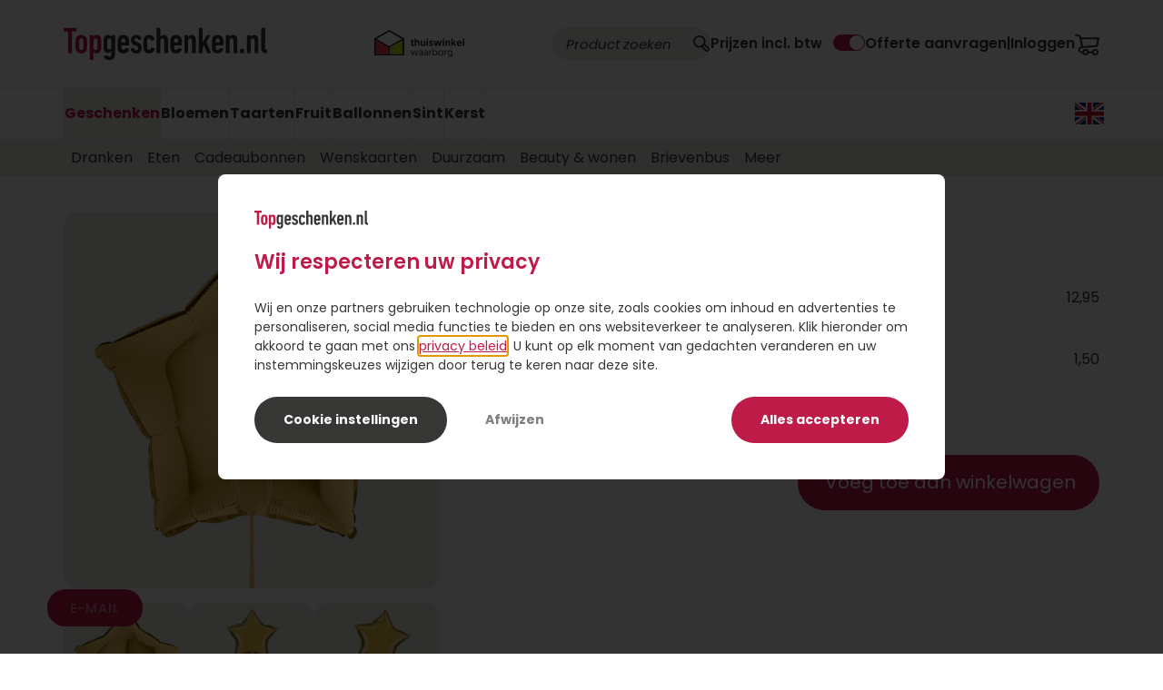

--- FILE ---
content_type: text/html; charset=UTF-8
request_url: https://topgeschenken.nl/ballon-gouden-ster
body_size: 30271
content:
<!DOCTYPE html>
<html lang="nl" class="topgeschenken22 theme22">
<head>
    <title>Ballon Gouden ster bestellen? | Topgeschenken.nl</title>
    <meta charset="UTF-8">
    <meta name="viewport" content="width=device-width, initial-scale=1">
    <meta name="theme" content="topgeschenken">
    <meta name="theme-color" content="#bf1b49">
        
    <meta property="og:title" content="Ballon Gouden ster">
    <meta property="og:type" content="product">
    <meta property="og:image" content="https://cdn.topgeschenken.nl/cdn-cgi/image/quality=100,format=webp,fit=cover,width=500,height=500/images/product/30436/6401e865829aa.png">
    <meta property="og:url" content="https://topgeschenken.nl/ballon-gouden-ster">
    <meta name="description" content="Bestel Ballon Gouden ster gemakkelijk online in slechts 3 stappen. ✓ Achteraf betalen mogelijk, ook zakelijk">
        
    <meta name="robots" content="INDEX, FOLLOW">
    <meta name="author" content="Topgeschenken.nl">    <meta name="msapplication-config" content="none"><link rel="canonical" href="https://topgeschenken.nl/ballon-gouden-ster"><link rel="dns-prefetch" href="https://robincontentdesktop.blob.core.windows.net">
<link rel="dns-prefetch" href="https://static.cloudflareinsights.com">
<link rel="dns-prefetch" href="https://contact.robinhq.com">
<link rel="dns-prefetch" href="https://robin-widget.com">
<link rel="dns-prefetch" href="https://surfly.com">
<link rel="dns-prefetch" href="https://cdn.topgeschenken.nl">
<link rel="dns-prefetch" href="https://www.googletagmanager.com">
<link rel="dns-prefetch" href="https://www.google-analytics.com">
<link rel="dns-prefetch" href="https://www.googleadservices.com">
<link rel="dns-prefetch" href="https://widgetcontent.thuiswinkel-cdn.org">
<link rel="dns-prefetch" href="https://widget.thuiswinkel.org">
<link rel="dns-prefetch" href="https://edge.cookieconsent.io">
<link rel="dns-prefetch" href="https://script.hotjar.com">
<link rel="preconnect" href="https://fonts.gstatic.com" crossorigin>
<link rel="alternate" href="https://topgeschenken.nl/ballon-gouden-ster" hreflang="nl-nl"><link rel="alternate" href="https://topgeschenken.nl/en-us/balloon-golden-star" hreflang="en-us"><link ref="alternate" href="https://topgeschenken.nl/ballon-gouden-ster" hreflang="x-default"><script src="/public/c.js"></script>
    <script>
        var c = JSON.parse(window.atob(window.c));
        if (c) Object.keys(c).forEach((k) => { window[k] = c[k] })
        var _CORE = JSON.parse('{"locale":"nl-NL","site":{"description":"Topgeschenken.nl","country":"Nederland"}}');
        var IS_USER_LOGGED_IN = false;
    </script>

        <script>window.dataLayer = window.dataLayer || [ {"ecommerce":{"detail":{"actionField":{},"products":[{"id":"BAL10153","name":"Ballon Gouden ster","brand":"topgeschenken.nl","category":"Ballonnen","price":12.95}]}},"event":"ProductDetailPage"} ]</script>


    <script>(function(w,d,s,l,i){w[l]=w[l]||[];w[l].push({'gtm.start':new Date().getTime(),event:'gtm.js'});var f=d.getElementsByTagName(s)[0],j=d.createElement(s),dl=l!='dataLayer'?'&l='+l:'';j.async=true;j.src='https://www.googletagmanager.com/gtm.js?id='+i+dl;f.parentNode.insertBefore(j,f);})(window,document,'script','dataLayer','GTM-ND7VVW');</script>    <link rel="shortcut icon" href="/build/app/images/themes/topgeschenken22/favicon.f36b49bc.ico" type="image/x-icon">
<link rel="icon" href="/build/app/images/themes/topgeschenken22/icon.1063d4ef.svg" type="image/svg+xml">
<link rel="apple-touch-icon" href="/build/app/images/themes/topgeschenken22/apple-touch-icon.f9c35cc9.png">
<link rel="manifest" href="/site.webmanifest">

                    <link rel="stylesheet" href="/build/app/vendors-pkg-sweetalert2.2ddfa089.css"><link rel="stylesheet" href="/build/app/vendors-pkg-slick-carousel.8121a675.css"><link rel="stylesheet" href="/build/app/vendors-pkg-bootstrap.4b92856a.css"><link rel="stylesheet" href="/build/app/vendors-pkg-select2.a8204929.css"><link rel="stylesheet" href="/build/app/vendors-pkg-tether.1d2cf48a.css"><link rel="stylesheet" href="/build/app/common22.9d9d8f39.css">

        
        <link rel="stylesheet" href="/build/app/app22.28df8791.css">

                    <link rel="stylesheet" href="/build/app/reviews.7c8588c0.css">
        

    <link rel="stylesheet" href="/build/app/product22.21d984cd.css">

                <style>
:root {
    --primary: #bf1b49 !important;
    --secondary: #1976d2 !important;
    --accent: #424242 !important;
    --white: #fff !important;
    --border-color: #dddddd !important;
    --nav-color: #aaa;
    --light-grey-bg: #f8f8f9;
    --corp-color: #bf1b49;
    --corp-color-darken-10: #ac1842;
    --corp-slogan-width: 284px;
    --base-link-hover-color: #bf1b49;
}
</style></head>


<body>
    <noscript><iframe src="https://www.googletagmanager.com/ns.html?id=GTM-ND7VVW" height="0" width="0" style="display:none;visibility:hidden"></iframe></noscript>
            

    <nav id="mobile_navigation" class="dropdown hidden" role="navigation">
    <ul class="depth-1">
        
<ul class="navigation depth-0 logo-menu">
            
            
                            <li class=" menu-item menu-item-1 with-children">
                    <a href="#">
                        <i class="toggle-sub-menu fa fa-arrow-right" data-icon-open="fa-arrow-right"
                           data-icon-close="fa-arrow-down" aria-hidden="true"></i>geschenken</a>    
    
            <ul class="item-children depth-1">
    
            
                            
        
                    <li class="menu-item menu-item-1 with-children">
                <a href="https://topgeschenken.nl/drank-cadeau">
                                            <i class="toggle-sub-menu fa fa-arrow-right" data-icon-open="fa-arrow-right" data-icon-close="fa-arrow-down" aria-hidden="true"></i>
                    
                    <span>Dranken</span>

                                    </a>

                                        
    
            <ul class="item-children depth-2">
    
            
        
        
                    <li class="menu-item menu-item-1">
                <a href="https://topgeschenken.nl/wijn-cadeau">
                    
                    <span>Wijn</span>

                                    </a>

                            </li>
                    
        
        
                    <li class="menu-item menu-item-2">
                <a href="https://topgeschenken.nl/bier-cadeau">
                    
                    <span>Bier</span>

                                    </a>

                            </li>
                    
        
        
                    <li class="menu-item menu-item-3">
                <a href="https://topgeschenken.nl/champagne-cadeau">
                    
                    <span>Champagne &amp; mousserend</span>

                                    </a>

                            </li>
                    
        
        
                    <li class="menu-item menu-item-4">
                <a href="https://topgeschenken.nl/borrelpakket-cadeau">
                    
                    <span>Borrelpakketten</span>

                                    </a>

                            </li>
                    
        
        
                    <li class="menu-item menu-item-5">
                <a href="https://topgeschenken.nl/thee-cadeau">
                    
                    <span>Thee cadeau</span>

                                    </a>

                            </li>
            
            </ul>
    
                            </li>
                    
                            
        
                    <li class="menu-item menu-item-2 with-children">
                <a href="https://topgeschenken.nl/eten-cadeau">
                                            <i class="toggle-sub-menu fa fa-arrow-right" data-icon-open="fa-arrow-right" data-icon-close="fa-arrow-down" aria-hidden="true"></i>
                    
                    <span>Eten</span>

                                    </a>

                                        
    
            <ul class="item-children depth-2">
    
            
        
        
                    <li class="menu-item menu-item-1">
                <a href="https://topgeschenken.nl/chocolade-cadeau">
                    
                    <span>Chocolade</span>

                                    </a>

                            </li>
                    
        
        
                    <li class="menu-item menu-item-2">
                <a href="https://topgeschenken.nl/snoep-cadeau">
                    
                    <span>Snoep</span>

                                    </a>

                            </li>
                    
        
        
                    <li class="menu-item menu-item-3">
                <a href="https://topgeschenken.nl/brownies">
                    
                    <span>Brownies</span>

                                    </a>

                            </li>
                    
        
        
                    <li class="menu-item menu-item-4">
                <a href="https://topgeschenken.nl/borrelpakket-cadeau">
                    
                    <span>Borrelpakketten</span>

                                    </a>

                            </li>
            
            </ul>
    
                            </li>
                    
        
        
                    <li class="menu-item menu-item-3">
                <a href="https://topgeschenken.nl/cadeaubonnen">
                    
                    <span>Cadeaubonnen</span>

                                    </a>

                            </li>
                    
        
        
                    <li class="menu-item menu-item-4">
                <a href="https://topgeschenken.nl/wenskaarten-versturen">
                    
                    <span>Wenskaarten</span>

                                    </a>

                            </li>
                    
        
        
                    <li class="menu-item menu-item-5">
                <a href="https://topgeschenken.nl/duurzame-producten">
                    
                    <span>Duurzaam</span>

                                    </a>

                            </li>
                    
                            
        
                    <li class="menu-item menu-item-6 with-children">
                <a href="https://topgeschenken.nl/beauty-en-wooncadeaus">
                                            <i class="toggle-sub-menu fa fa-arrow-right" data-icon-open="fa-arrow-right" data-icon-close="fa-arrow-down" aria-hidden="true"></i>
                    
                    <span>Beauty &amp; wonen</span>

                                    </a>

                                        
    
            <ul class="item-children depth-2">
    
            
        
        
                    <li class="menu-item menu-item-1">
                <a href="https://topgeschenken.nl/beauty-cadeau">
                    
                    <span>Beauty</span>

                                    </a>

                            </li>
                    
        
        
                    <li class="menu-item menu-item-2">
                <a href="https://topgeschenken.nl/sieraden-cadeau">
                    
                    <span>Sieraden</span>

                                    </a>

                            </li>
                    
        
        
                    <li class="menu-item menu-item-3">
                <a href="https://topgeschenken.nl/wooncadeau">
                    
                    <span>Wooncadeaus</span>

                                    </a>

                            </li>
                    
        
        
                    <li class="menu-item menu-item-4">
                <a href="https://topgeschenken.nl/brievenbus-bloemen">
                    
                    <span>Brievenbus bloemen</span>

                                    </a>

                            </li>
                    
        
        
                    <li class="menu-item menu-item-5">
                <a href="https://topgeschenken.nl/plant-cadeau">
                    
                    <span>Buitenleven &amp; planten</span>

                                    </a>

                            </li>
            
            </ul>
    
                            </li>
                    
        
        
                    <li class="menu-item menu-item-7">
                <a href="https://topgeschenken.nl/brievenbus-cadeaus">
                    
                    <span>Brievenbus</span>

                                    </a>

                            </li>
                    
                            
        
                    <li class="menu-item menu-item-8 with-children">
                <a href="#">
                                            <i class="toggle-sub-menu fa fa-arrow-right" data-icon-open="fa-arrow-right" data-icon-close="fa-arrow-down" aria-hidden="true"></i>
                    
                    <span>Meer</span>

                                    </a>

                                        
    
            <ul class="item-children depth-2">
    
            
        
        
                    <li class="menu-item menu-item-1">
                <a href="https://topgeschenken.nl/cadeaupakketten">
                    
                    <span>Cadeaupakketten</span>

                                    </a>

                            </li>
                    
        
        
                    <li class="menu-item menu-item-2">
                <a href="https://topgeschenken.nl/borrelpakket-cadeau">
                    
                    <span>Borrelpakketten</span>

                                    </a>

                            </li>
                    
        
        
                    <li class="menu-item menu-item-3">
                <a href="https://topgeschenken.nl/kraamcadeau">
                    
                    <span>Kraamcadeau</span>

                                    </a>

                            </li>
                    
        
        
                    <li class="menu-item menu-item-4">
                <a href="https://topgeschenken.nl/boek-cadeau">
                    
                    <span>Boeken</span>

                                    </a>

                            </li>
                    
        
        
                    <li class="menu-item menu-item-5">
                <a href="https://topgeschenken.nl/spel-cadeau">
                    
                    <span>Spellen</span>

                                    </a>

                            </li>
                    
        
        
                    <li class="menu-item menu-item-6">
                <a href="https://topgeschenken.nl/gepersonaliseerd-cadeau">
                    
                    <span>Gepersonaliseerde cadeaus</span>

                                    </a>

                            </li>
                    
        
        
                    <li class="menu-item menu-item-7">
                <a href="https://topgeschenken.nl/aanbiedingen">
                    
                    <span>Aanbiedingen</span>

                                    </a>

                            </li>
                    
        
        
                    <li class="menu-item menu-item-8">
                <a href="https://topgeschenken.nl/cadeaus-onder-25-euro">
                    
                    <span>Cadeaus tot 25 euro</span>

                                    </a>

                            </li>
            
            </ul>
    
                            </li>
                    
        
        
            
            </ul>
    </li>
            
            
            
                            <li class=" menu-item menu-item-2 with-children">
                    <a href="#">
                        <i class="toggle-sub-menu fa fa-arrow-right" data-icon-open="fa-arrow-right"
                           data-icon-close="fa-arrow-down" aria-hidden="true"></i>bloemen</a>    
    
            <ul class="item-children depth-1">
    
            
                            
        
                    <li class="menu-item menu-item-1 with-children">
                <a href="https://topgeschenken.nl/boeketten">
                                            <i class="toggle-sub-menu fa fa-arrow-right" data-icon-open="fa-arrow-right" data-icon-close="fa-arrow-down" aria-hidden="true"></i>
                    
                    <span>Boeketten</span>

                                    </a>

                                        
    
            <ul class="item-children depth-2">
    
            
        
        
                    <li class="menu-item menu-item-1">
                <a href="https://topgeschenken.nl/boeketten">
                    
                    <span>Alle boeketten</span>

                                    </a>

                            </li>
                    
        
        
                    <li class="menu-item menu-item-2">
                <a href="https://topgeschenken.nl/veldboeketten">
                    
                    <span>Veld- en plukboeketten</span>

                                    </a>

                            </li>
                    
        
        
                    <li class="menu-item menu-item-3">
                <a href="https://topgeschenken.nl/rozen">
                    
                    <span>Rozen</span>

                                    </a>

                            </li>
                    
        
        
                    <li class="menu-item menu-item-4">
                <a href="https://topgeschenken.nl/duurzame-boeketten">
                    
                    <span>Duurzame boeketten</span>

                                    </a>

                            </li>
                    
        
        
                    <li class="menu-item menu-item-5">
                <a href="https://topgeschenken.nl/luxe-boeketten">
                    
                    <span>Luxe boeketten</span>

                                    </a>

                            </li>
            
            </ul>
    
                            </li>
                    
        
        
                    <li class="menu-item menu-item-2">
                <a href="https://topgeschenken.nl/kerstboeketten">
                    
                    <span>Kerstboeketten</span>

                                    </a>

                            </li>
                    
                            
        
                    <li class="menu-item menu-item-3 with-children">
                <a href="https://topgeschenken.nl/gelegenheden">
                                            <i class="toggle-sub-menu fa fa-arrow-right" data-icon-open="fa-arrow-right" data-icon-close="fa-arrow-down" aria-hidden="true"></i>
                    
                    <span>Gelegenheden</span>

                                    </a>

                                        
    
            <ul class="item-children depth-2">
    
            
        
        
                    <li class="menu-item menu-item-1">
                <a href="https://topgeschenken.nl/gefeliciteerd-bloemen">
                    
                    <span>Gefeliciteerd</span>

                                    </a>

                            </li>
                    
        
        
                    <li class="menu-item menu-item-2">
                <a href="https://topgeschenken.nl/verjaardag-bloemen">
                    
                    <span>Verjaardag</span>

                                    </a>

                            </li>
                    
        
        
                    <li class="menu-item menu-item-3">
                <a href="https://topgeschenken.nl/beterschap-en-sterkte">
                    
                    <span>Beterschap en sterkte</span>

                                    </a>

                            </li>
                    
        
        
                    <li class="menu-item menu-item-4">
                <a href="https://topgeschenken.nl/bedankt-bloemen">
                    
                    <span>Bedankt</span>

                                    </a>

                            </li>
                    
        
        
                    <li class="menu-item menu-item-5">
                <a href="https://topgeschenken.nl/bruiloft-bloemen">
                    
                    <span>Bruiloft</span>

                                    </a>

                            </li>
                    
        
        
                    <li class="menu-item menu-item-6">
                <a href="https://topgeschenken.nl/geboorte-boeketten">
                    
                    <span>Geboorte</span>

                                    </a>

                            </li>
                    
        
        
                    <li class="menu-item menu-item-7">
                <a href="https://topgeschenken.nl/liefde-romantiek">
                    
                    <span>Liefde</span>

                                    </a>

                            </li>
            
            </ul>
    
                            </li>
                    
        
        
                    <li class="menu-item menu-item-4">
                <a href="https://topgeschenken.nl/bloemen-met-cadeau">
                    
                    <span>Bloemen met cadeau</span>

                                    </a>

                            </li>
                    
        
        
                    <li class="menu-item menu-item-5">
                <a href="https://topgeschenken.nl/rouwbloemen">
                    
                    <span>Rouwbloemen</span>

                                    </a>

                            </li>
                    
                            
        
                    <li class="menu-item menu-item-6 with-children">
                <a href="#">
                                            <i class="toggle-sub-menu fa fa-arrow-right" data-icon-open="fa-arrow-right" data-icon-close="fa-arrow-down" aria-hidden="true"></i>
                    
                    <span>Buitenland</span>

                                    </a>

                                        
    
            <ul class="item-children depth-2">
    
            
        
        
                    <li class="menu-item menu-item-1">
                <a href="https://topgeschenken.nl/bloemen-bestellen-belgie">
                    
                    <span>België</span>

                                    </a>

                            </li>
                    
        
        
                    <li class="menu-item menu-item-2">
                <a href="https://topgeschenken.nl/bloemen-bestellen-duitsland">
                    
                    <span>Duitsland</span>

                                    </a>

                            </li>
                    
        
        
                    <li class="menu-item menu-item-3">
                <a href="https://topgeschenken.nl/bloemen-bestellen-frankrijk">
                    
                    <span>Frankrijk</span>

                                    </a>

                            </li>
                    
        
        
                    <li class="menu-item menu-item-4">
                <a href="https://topgeschenken.nl/bloemen-bestellen-vs">
                    
                    <span>Verenigde Staten</span>

                                    </a>

                            </li>
                    
        
        
                    <li class="menu-item menu-item-5">
                <a href="https://topgeschenken.nl/bloemen-bestellen-australie">
                    
                    <span>Australië</span>

                                    </a>

                            </li>
                    
        
        
                    <li class="menu-item menu-item-6">
                <a href="https://topgeschenken.nl/bloemen-versturen-buitenland">
                    
                    <span>Alle 48 landen</span>

                                    </a>

                            </li>
            
            </ul>
    
                            </li>
                    
        
        
                    <li class="menu-item menu-item-7">
                <a href="https://topgeschenken.nl/boeketten-onder-25-euro">
                    
                    <span>Boeketten tot 25,-</span>

                                    </a>

                            </li>
            
            </ul>
    </li>
            
            
            
                            <li class=" menu-item menu-item-3 with-children">
                    <a href="#">
                        <i class="toggle-sub-menu fa fa-arrow-right" data-icon-open="fa-arrow-right"
                           data-icon-close="fa-arrow-down" aria-hidden="true"></i>taarten</a>    
    
            <ul class="item-children depth-1">
    
            
        
        
                    <li class="menu-item menu-item-1">
                <a href="#">
                    
                    <span>Feestdagen</span>

                                    </a>

                            </li>
                    
                            
        
                    <li class="menu-item menu-item-2 with-children">
                <a href="#">
                                            <i class="toggle-sub-menu fa fa-arrow-right" data-icon-open="fa-arrow-right" data-icon-close="fa-arrow-down" aria-hidden="true"></i>
                    
                    <span>Taart</span>

                                    </a>

                                        
    
            <ul class="item-children depth-2">
    
            
        
        
                    <li class="menu-item menu-item-1">
                <a href="https://topgeschenken.nl/slagroomtaart">
                    
                    <span>Slagroomtaart</span>

                                    </a>

                            </li>
                    
        
        
                    <li class="menu-item menu-item-2">
                <a href="https://topgeschenken.nl/fototaart">
                    
                    <span>Fototaart</span>

                                    </a>

                            </li>
                    
        
        
                    <li class="menu-item menu-item-3">
                <a href="https://topgeschenken.nl/marsepeintaart">
                    
                    <span>Marsepeintaart</span>

                                    </a>

                            </li>
                    
        
        
                    <li class="menu-item menu-item-4">
                <a href="https://topgeschenken.nl/luxe-taart">
                    
                    <span>Luxe taart</span>

                                    </a>

                            </li>
                    
        
        
                    <li class="menu-item menu-item-5">
                <a href="https://topgeschenken.nl/vlaai">
                    
                    <span>Vlaai</span>

                                    </a>

                            </li>
                    
        
        
                    <li class="menu-item menu-item-6">
                <a href="https://topgeschenken.nl/chocoladetaart">
                    
                    <span>Chocoladetaart</span>

                                    </a>

                            </li>
                    
        
        
                    <li class="menu-item menu-item-7">
                <a href="https://topgeschenken.nl/appeltaart">
                    
                    <span>Appeltaart</span>

                                    </a>

                            </li>
            
            </ul>
    
                            </li>
                    
                            
        
                    <li class="menu-item menu-item-3 with-children">
                <a href="https://topgeschenken.nl/kindertaart">
                                            <i class="toggle-sub-menu fa fa-arrow-right" data-icon-open="fa-arrow-right" data-icon-close="fa-arrow-down" aria-hidden="true"></i>
                    
                    <span>Kindertaart</span>

                                    </a>

                                        
    
            <ul class="item-children depth-2">
    
            
        
        
                    <li class="menu-item menu-item-1">
                <a href="https://topgeschenken.nl/kindertaart">
                    
                    <span>Alle kindertaarten</span>

                                    </a>

                            </li>
                    
        
        
                    <li class="menu-item menu-item-2">
                <a href="https://topgeschenken.nl/unicorn-taart">
                    
                    <span>Unicorn taart</span>

                                    </a>

                            </li>
                    
        
        
                    <li class="menu-item menu-item-3">
                <a href="https://topgeschenken.nl/stitch-taart">
                    
                    <span>Stitch taart</span>

                                    </a>

                            </li>
                    
        
        
                    <li class="menu-item menu-item-4">
                <a href="https://topgeschenken.nl/paw-patrol-taart">
                    
                    <span>Paw Patrol taart</span>

                                    </a>

                            </li>
                    
        
        
                    <li class="menu-item menu-item-5">
                <a href="https://topgeschenken.nl/dino-taart">
                    
                    <span>Dino taart</span>

                                    </a>

                            </li>
                    
        
        
                    <li class="menu-item menu-item-6">
                <a href="https://topgeschenken.nl/frozen-taart">
                    
                    <span>Frozen taart</span>

                                    </a>

                            </li>
                    
        
        
                    <li class="menu-item menu-item-7">
                <a href="https://topgeschenken.nl/voetbal-taart">
                    
                    <span>Voetbal taart</span>

                                    </a>

                            </li>
            
            </ul>
    
                            </li>
                    
                            
        
                    <li class="menu-item menu-item-4 with-children">
                <a href="https://topgeschenken.nl/gebak">
                                            <i class="toggle-sub-menu fa fa-arrow-right" data-icon-open="fa-arrow-right" data-icon-close="fa-arrow-down" aria-hidden="true"></i>
                    
                    <span>Gebak</span>

                                    </a>

                                        
    
            <ul class="item-children depth-2">
    
            
        
        
                    <li class="menu-item menu-item-1">
                <a href="https://topgeschenken.nl/traktaartjes">
                    
                    <span>Traktaartjes</span>

                                    </a>

                            </li>
                    
        
        
                    <li class="menu-item menu-item-2">
                <a href="https://topgeschenken.nl/gebak">
                    
                    <span>Gebakjes</span>

                                    </a>

                            </li>
                    
        
        
                    <li class="menu-item menu-item-3">
                <a href="https://topgeschenken.nl/petit-fours">
                    
                    <span>Petit fours</span>

                                    </a>

                            </li>
                    
        
        
                    <li class="menu-item menu-item-4">
                <a href="https://topgeschenken.nl/tompouce">
                    
                    <span>Tompouce</span>

                                    </a>

                            </li>
                    
        
        
                    <li class="menu-item menu-item-5">
                <a href="https://topgeschenken.nl/cupcakes">
                    
                    <span>Cupcakes</span>

                                    </a>

                            </li>
                    
        
        
                    <li class="menu-item menu-item-6">
                <a href="https://topgeschenken.nl/donuts">
                    
                    <span>Donuts</span>

                                    </a>

                            </li>
                    
        
        
                    <li class="menu-item menu-item-7">
                <a href="https://topgeschenken.nl/muffins">
                    
                    <span>Muffins</span>

                                    </a>

                            </li>
            
            </ul>
    
                            </li>
                    
                            
        
                    <li class="menu-item menu-item-5 with-children">
                <a href="#">
                                            <i class="toggle-sub-menu fa fa-arrow-right" data-icon-open="fa-arrow-right" data-icon-close="fa-arrow-down" aria-hidden="true"></i>
                    
                    <span>Momenten</span>

                                    </a>

                                        
    
            <ul class="item-children depth-2">
    
            
        
        
                    <li class="menu-item menu-item-1">
                <a href="https://topgeschenken.nl/thema-taarten-bezorgen">
                    
                    <span>Alle momenten</span>

                                    </a>

                            </li>
                    
        
        
                    <li class="menu-item menu-item-2">
                <a href="https://topgeschenken.nl/verjaardagstaart">
                    
                    <span>Verjaardagstaart</span>

                                    </a>

                            </li>
                    
        
        
                    <li class="menu-item menu-item-3">
                <a href="https://topgeschenken.nl/geboortetaart">
                    
                    <span>Geboortetaart</span>

                                    </a>

                            </li>
                    
        
        
                    <li class="menu-item menu-item-4">
                <a href="https://topgeschenken.nl/bedankt-taart">
                    
                    <span>Bedankt taart</span>

                                    </a>

                            </li>
                    
        
        
                    <li class="menu-item menu-item-5">
                <a href="https://topgeschenken.nl/geslaagd-taart">
                    
                    <span>Geslaagd taart</span>

                                    </a>

                            </li>
                    
        
        
                    <li class="menu-item menu-item-6">
                <a href="https://topgeschenken.nl/jubileum-taart">
                    
                    <span>Jubileum taart</span>

                                    </a>

                            </li>
                    
        
        
                    <li class="menu-item menu-item-7">
                <a href="https://topgeschenken.nl/verhuis-taart">
                    
                    <span>Verhuis taart</span>

                                    </a>

                            </li>
            
            </ul>
    
                            </li>
                    
        
        
                    <li class="menu-item menu-item-6">
                <a href="https://topgeschenken.nl/brownies-tt">
                    
                    <span>Brownies</span>

                                    </a>

                            </li>
                    
                            
        
                    <li class="menu-item menu-item-7 with-children">
                <a href="#">
                                            <i class="toggle-sub-menu fa fa-arrow-right" data-icon-open="fa-arrow-right" data-icon-close="fa-arrow-down" aria-hidden="true"></i>
                    
                    <span>Vegan en glutenvrij</span>

                                    </a>

                                        
    
            <ul class="item-children depth-2">
    
            
        
        
                    <li class="menu-item menu-item-1">
                <a href="https://topgeschenken.nl/vegan-taart">
                    
                    <span>Vegan taart</span>

                                    </a>

                            </li>
                    
        
        
                    <li class="menu-item menu-item-2">
                <a href="https://topgeschenken.nl/glutenvrije-taart">
                    
                    <span>Glutenvrije taart</span>

                                    </a>

                            </li>
                    
        
        
                    <li class="menu-item menu-item-3">
                <a href="https://topgeschenken.nl/vegan-gebak">
                    
                    <span>Vegan gebak</span>

                                    </a>

                            </li>
            
            </ul>
    
                            </li>
                    
        
        
                    <li class="menu-item menu-item-8">
                <a href="https://toptaarten.nl/offerte-aanvragen-tt">
                    
                    <span>Offerte aanvragen</span>

                                    </a>

                            </li>
            
            </ul>
    </li>
            
            
            
                            <li class=" menu-item menu-item-4 with-children">
                    <a href="#">
                        <i class="toggle-sub-menu fa fa-arrow-right" data-icon-open="fa-arrow-right"
                           data-icon-close="fa-arrow-down" aria-hidden="true"></i>fruit</a>    
    
            <ul class="item-children depth-1">
    
            
        
        
                    <li class="menu-item menu-item-1">
                <a href="https://topgeschenken.nl/fruitmanden">
                    
                    <span>Fruitmanden</span>

                                    </a>

                            </li>
                    
        
        
                    <li class="menu-item menu-item-2">
                <a href="https://topgeschenken.nl/fruitboxen">
                    
                    <span>Fruitboxen</span>

                                    </a>

                            </li>
                    
        
        
                    <li class="menu-item menu-item-3">
                <a href="https://topgeschenken.nl/fruitkisten-met-geschenken">
                    
                    <span>Fruitkisten met geschenken</span>

                                    </a>

                            </li>
                    
        
        
                    <li class="menu-item menu-item-4">
                <a href="https://topgeschenken.nl/fruitmand-beterschap">
                    
                    <span>Beterschap fruitmand</span>

                                    </a>

                            </li>
                    
        
        
                    <li class="menu-item menu-item-5">
                <a href="https://topgeschenken.nl/alle-fruitproducten">
                    
                    <span>Alle fruitgeschenken</span>

                                    </a>

                            </li>
            
            </ul>
    </li>
            
            
            
            
            
            
            
            
            
            
            
            
            
            
            
                            <li class=" menu-item menu-item-9 with-children">
                    <a href="#">
                        <i class="toggle-sub-menu fa fa-arrow-right" data-icon-open="fa-arrow-right"
                           data-icon-close="fa-arrow-down" aria-hidden="true"></i>Ballonnen</a>    
    
            <ul class="item-children depth-1">
    
            
        
        
                    <li class="menu-item menu-item-1">
                <a href="https://topgeschenken.nl/beterschap-ballonnen">
                    
                    <span>Beterschap</span>

                                    </a>

                            </li>
                    
        
        
                    <li class="menu-item menu-item-2">
                <a href="https://topgeschenken.nl/gefeliciteerd-ballonnen">
                    
                    <span>Gefeliciteerd </span>

                                    </a>

                            </li>
                    
        
        
                    <li class="menu-item menu-item-3">
                <a href="https://topgeschenken.nl/verjaardag-ballonnen">
                    
                    <span>Verjaardag</span>

                                    </a>

                            </li>
                    
        
        
                    <li class="menu-item menu-item-4">
                <a href="https://topgeschenken.nl/geboorte-ballonnen">
                    
                    <span>Geboorte</span>

                                    </a>

                            </li>
                    
        
        
                    <li class="menu-item menu-item-5">
                <a href="https://topgeschenken.nl/ballonnen-met-cadeau">
                    
                    <span>Ballon met cadeau</span>

                                    </a>

                            </li>
                    
        
        
                    <li class="menu-item menu-item-6">
                <a href="https://topgeschenken.nl/grote-ballonnen">
                    
                    <span>Grote ballon</span>

                                    </a>

                            </li>
                    
        
        
                    <li class="menu-item menu-item-7">
                <a href="https://topgeschenken.nl/tros-ballonnen">
                    
                    <span>Tros ballonnen</span>

                                    </a>

                            </li>
                    
        
        
                    <li class="menu-item menu-item-8">
                <a href="https://topgeschenken.nl/gepersonaliseerde-ballonnen">
                    
                    <span>Gepersonaliseerd</span>

                                    </a>

                            </li>
            
            </ul>
    </li>
            
            
            
            
            
            
            
            
            
                            <li class=" menu-item menu-item-12 with-children">
                    <a href="#">
                        <i class="toggle-sub-menu fa fa-arrow-right" data-icon-open="fa-arrow-right"
                           data-icon-close="fa-arrow-down" aria-hidden="true"></i>Kerst</a>    
    
            <ul class="item-children depth-1">
    
            
                            
        
                    <li class="menu-item menu-item-1 with-children">
                <a href="https://topgeschenken.nl/kerstcadeau">
                                            <i class="toggle-sub-menu fa fa-arrow-right" data-icon-open="fa-arrow-right" data-icon-close="fa-arrow-down" aria-hidden="true"></i>
                    
                    <span>Alle kerstcadeaus</span>

                                    </a>

                                        
    
            <ul class="item-children depth-2">
    
            
        
        
                    <li class="menu-item menu-item-1">
                <a href="https://topgeschenken.nl/kerstcadeau-man">
                    
                    <span>Kerstcadeau man</span>

                                    </a>

                            </li>
                    
        
        
                    <li class="menu-item menu-item-2">
                <a href="https://topgeschenken.nl/kerstcadeau-vrouw">
                    
                    <span>Kerstcadeau vrouw</span>

                                    </a>

                            </li>
                    
        
        
                    <li class="menu-item menu-item-3">
                <a href="https://topgeschenken.nl/kerst-brievenbus-cadeaus">
                    
                    <span>Kerst brievenbuscadeaus</span>

                                    </a>

                            </li>
                    
        
        
                    <li class="menu-item menu-item-4">
                <a href="https://topgeschenken.nl/duurzaam-kerstcadeau">
                    
                    <span>Duurzame kerstcadeaus</span>

                                    </a>

                            </li>
            
            </ul>
    
                            </li>
                    
        
        
                    <li class="menu-item menu-item-2">
                <a href="https://topgeschenken.nl/kerstpakketten">
                    
                    <span>Kerstpakketten</span>

                                    </a>

                            </li>
                    
        
        
                    <li class="menu-item menu-item-3">
                <a href="https://topgeschenken.nl/cadeaubonnen">
                    
                    <span>Cadeaubonnen</span>

                                    </a>

                            </li>
                    
        
        
                    <li class="menu-item menu-item-4">
                <a href="https://topgeschenken.nl/kerst-chocolade">
                    
                    <span>Kerst chocolade</span>

                                    </a>

                            </li>
                    
        
        
                    <li class="menu-item menu-item-5">
                <a href="https://topgeschenken.nl/kerstcadeaus-tot-25-euro">
                    
                    <span>Kerstcadeau tot 25 euro</span>

                                    </a>

                            </li>
                    
        
        
                    <li class="menu-item menu-item-6">
                <a href="https://topgeschenken.nl/kerst-dranken">
                    
                    <span>Kerstdranken</span>

                                    </a>

                            </li>
                    
        
        
                    <li class="menu-item menu-item-7">
                <a href="https://topgeschenken.nl/kerstboeketten">
                    
                    <span>Kerstboeketten</span>

                                    </a>

                            </li>
                    
        
        
                    <li class="menu-item menu-item-8">
                <a href="https://topgeschenken.nl/kerst-taart">
                    
                    <span>Kerst taart</span>

                                    </a>

                            </li>
            
            </ul>
    </li>
            </ul>

        
    </ul>

    <ul class="extra-menu">
                    <li>
                <a href="/account/">
                    <span>Inloggen</span>
                </a>
            </li>
        
            </ul>

            <div class="mobile_navigation__languages">
                                            <a
                href="https://topgeschenken.nl/en-us/balloon-golden-star"
                hreflang="en-US"
                class="header-bar__item change-language"
                aria-label="Voorkeurstaal EN"
            >
                            <svg
            width="32"
            height="24"
            viewBox="0 0 32 24"
            fill="none"
            xmlns="http://www.w3.org/2000/svg"
        >
            <path
                d="M0 0H32V24H0V0Z"
                fill="#012169"
            />
            <path
                d="M3.75 0L15.95 9.05L28.1 0H32V3.1L20 12.05L32 20.95V24H28L16 15.05L4.05 24H0V21L11.95 12.1L0 3.2V0H3.75Z"
                fill="white"
            />
            <path
                d="M21.2 14.05L32 22V24L18.45 14.05H21.2ZM12 15.05L12.3 16.8L2.7 24H0L12 15.05ZM32 0V0.15L19.55 9.55L19.65 7.35L29.5 0H32ZM0 0L11.95 8.8H8.95L0 2.1V0Z"
                fill="#C8102E"
            />
            <path
                d="M12.05 0V24H20.05V0H12.05ZM0 8V16H32V8H0Z"
                fill="white"
            />
            <path
                d="M0 9.65V14.45H32V9.65H0ZM13.65 0V24H18.45V0H13.65Z"
                fill="#C8102E"
            />
        </svg>
    
            </a>
            
    </div>
    </nav>
        <header class="header-bar">
    <div class="container">
        <div class="row header-bar__container ">
            <a
    href="/"
    class="header-bar__item header-bar__item--logo"
    title="Topgeschenken.nl"
    aria-label="Topgeschenken.nl"
>
        <svg width="284" height="45" viewBox="0 0 284 45" fill="none" xmlns="http://www.w3.org/2000/svg" role="img" focusable="false" aria-hidden="true">
    <path d="M6.78269 35.2141C6.46945 35.2141 6.26062 35.0069 6.26062 34.696V5.33435C6.26062 5.12711 6.15621 5.02349 5.94738 5.02349H0.522067C0.208827 5.02349 0 4.81625 0 4.50539V0.518099C0 0.20724 0.208827 0 0.522067 0H17.5832C17.8964 0 18.1053 0.20724 18.1053 0.518099V4.50539C18.1053 4.81625 17.8964 5.02349 17.5832 5.02349H12.1579C11.9491 5.02349 11.8446 5.12711 11.8446 5.33435V34.696C11.8446 35.0069 11.6358 35.2141 11.3226 35.2141H6.78269Z" fill="#BF1B49"/>
    <path d="M32.247 30.5513C31.2029 33.7635 28.5424 35.6784 24.6791 35.6784C20.8158 35.6784 18.2097 33.7635 17.1655 30.5513C16.7479 29.2581 16.5892 27.9111 16.5892 22.7342C16.5892 17.5574 16.7479 16.2103 17.1655 14.913C18.2097 11.7008 20.8701 9.78589 24.6791 9.78589C28.4881 9.78589 31.2029 11.7008 32.247 14.913C32.6646 16.2062 32.8192 17.5532 32.8192 22.7342C32.8192 27.9152 32.6605 29.2581 32.247 30.5513ZM27.2393 16.4134C26.876 15.3275 26.0407 14.6519 24.6833 14.6519C23.3259 14.6519 22.5449 15.3233 22.1774 16.4134C21.9685 17.1387 21.9184 17.6568 21.9184 22.7301C21.9184 27.8033 21.9685 28.3214 22.1774 29.0467C22.5407 30.1327 23.376 30.8083 24.6833 30.8083C25.9905 30.8083 26.876 30.1368 27.2393 29.0467C27.4482 28.3214 27.4983 27.8033 27.4983 22.7301C27.4983 17.6568 27.4482 17.1387 27.2393 16.4134Z" fill="#BF1B49"/>
    <path d="M36.8913 44.5317C36.5781 44.5317 36.3693 44.3244 36.3693 44.0136V10.7723C36.3693 10.4615 36.5781 10.2542 36.8913 10.2542H41.1723C41.4855 10.2542 41.6943 10.4615 41.6943 10.7723V12.7909H41.7445C42.4211 11.0832 43.8327 9.78589 46.4389 9.78589C49.3082 9.78589 51.0289 11.1329 51.9185 13.9307C52.3863 15.3275 52.5951 16.8818 52.5951 22.7342C52.5951 28.5867 52.3863 30.1368 51.9185 31.5378C51.0331 34.3355 49.3082 35.6784 46.4389 35.6784C43.8285 35.6784 42.4211 34.435 41.7445 32.6734H41.6943V44.0136C41.6943 44.3244 41.4855 44.5317 41.1723 44.5317H36.8913ZM47.0152 16.4134C46.6519 15.3275 45.8166 14.6519 44.4592 14.6519C43.1018 14.6519 42.3208 15.3233 41.9533 16.4134C41.7445 17.1387 41.6943 17.6568 41.6943 22.7301C41.6943 27.8033 41.7445 28.3214 41.9533 29.0467C42.3166 30.1327 43.1519 30.8083 44.4592 30.8083C45.7665 30.8083 46.6519 30.1368 47.0152 29.0467C47.2241 28.3214 47.2742 27.8033 47.2742 22.7301C47.2742 17.6568 47.2241 17.1387 47.0152 16.4134Z" fill="#BF1B49"/>
    <path d="M56.141 39.9765C56.0908 39.7154 56.141 39.5123 56.3498 39.4046L60.3175 38.0078C60.5764 37.9042 60.8396 37.9539 60.9941 38.2647C61.5663 39.5082 62.4559 40.1796 63.759 40.1796C65.3753 40.1796 66.5238 39.1434 66.5238 37.1249V31.8942H66.4695C65.843 33.6019 64.4355 34.8992 61.8252 34.8992C58.9559 34.8992 57.2352 33.5521 56.3456 30.7585C55.8778 29.3617 55.669 27.8074 55.669 22.3695C55.669 16.9315 55.8778 15.3772 56.3456 13.9804C57.231 11.1827 58.9559 9.78589 61.8252 9.78589C64.4355 9.78589 65.843 11.1329 66.4695 12.8945H66.5238V10.7723C66.5238 10.4615 66.7326 10.2542 67.0459 10.2542H71.3227C71.6359 10.2542 71.8447 10.4615 71.8447 10.7723V36.5074C71.8447 42.0489 68.5578 45 63.6002 45C59.6868 45 56.9721 42.8779 56.1368 39.9765H56.141ZM66.2649 28.3255C66.4737 27.6541 66.5238 27.136 66.5238 22.3695C66.5238 17.603 66.4695 17.1387 66.2649 16.4134C65.9015 15.3275 65.1163 14.6519 63.759 14.6519C62.4016 14.6519 61.6206 15.3233 61.253 16.4134C61.0442 17.1387 60.9941 17.6568 60.9941 22.3695C60.9941 27.0821 61.0442 27.6499 61.253 28.3255C61.6164 29.4654 62.4016 30.1368 63.759 30.1368C65.1163 30.1368 65.8973 29.4654 66.2649 28.3255Z" fill="#373736"/>
    <path d="M75.9168 30.7088C75.4991 29.4654 75.3446 28.0686 75.3446 22.7342C75.3446 17.3999 75.4991 16.0031 75.9168 14.7596C76.9609 11.6013 79.4668 9.79004 83.3803 9.79004C87.2937 9.79004 89.8497 11.6013 90.8938 14.7596C91.3115 16.0031 91.466 17.3999 91.466 24.0274C91.466 24.3383 91.2572 24.5455 90.944 24.5455H80.9787C80.7699 24.5455 80.6655 24.6491 80.6655 24.8564C80.6655 27.9649 80.7699 28.5867 80.9245 29.1545C81.2878 30.2446 82.1231 30.8124 83.3761 30.8124C84.8379 30.8124 85.6732 30.141 86.1409 28.5867C86.2454 28.2758 86.4542 28.1722 86.7674 28.2219L90.7852 28.997C91.0985 29.0509 91.2029 29.254 91.1486 29.6187C90.472 33.349 87.444 35.6784 83.3218 35.6784C79.1995 35.6784 76.9567 33.8671 75.9126 30.7088H75.9168ZM80.9787 16.1564C80.7699 16.7243 80.6655 17.3999 80.6655 19.9904C80.6655 20.1976 80.7699 20.3012 80.9787 20.3012H85.8319C86.0407 20.3012 86.1451 20.1976 86.1451 19.9904C86.1451 17.3999 86.0407 16.7284 85.8319 16.1564C85.5186 15.1741 84.6833 14.4985 83.3803 14.4985C82.0772 14.4985 81.292 15.17 80.9787 16.1564Z" fill="#373736"/>
    <path d="M93.5543 29.3079C93.5042 28.997 93.6587 28.7359 93.972 28.6861L97.7309 27.9608C98.0441 27.9069 98.3031 28.0644 98.3573 28.3753C98.6163 30.3441 99.8191 31.2766 101.435 31.2766C103.052 31.2766 104.15 30.1907 104.15 28.4292C104.15 26.8749 103.524 25.9423 101.435 25.1672L99.4015 24.3921C96.1145 23.1487 93.9762 20.7654 93.9762 17.089C93.9762 12.9484 96.8997 9.78589 101.44 9.78589C105.98 9.78589 108.222 12.48 108.694 15.4808C108.744 15.8414 108.59 16.1026 108.331 16.1523L104.781 16.8237C104.468 16.8776 104.259 16.7201 104.154 16.4093C103.791 15.1161 103.006 14.1296 101.44 14.1296C99.8734 14.1296 98.988 15.2694 98.988 16.7201C98.988 17.8599 99.6145 18.8961 101.703 19.6712L103.737 20.4463C107.7 21.9467 109.162 24.33 109.162 28.0603C109.162 32.4082 106.343 35.6701 101.385 35.6701C96.7953 35.6701 93.9762 33.1832 93.5585 29.2996L93.5543 29.3079Z" fill="#373736"/>
    <path d="M111.969 30.7585C111.501 29.3079 111.342 28.3753 111.342 22.7342C111.342 17.0932 111.501 16.1564 111.969 14.7058C113.013 11.5474 115.464 9.78589 119.223 9.78589C123.604 9.78589 126.632 12.48 126.891 16.5709C126.891 16.9315 126.787 17.089 126.474 17.1387L122.51 17.9138C122.147 17.9636 121.938 17.8102 121.884 17.4496C121.625 15.4808 120.685 14.6519 119.223 14.6519C118.075 14.6519 117.294 15.17 116.926 16.2559C116.717 16.9274 116.667 17.5491 116.667 22.7301C116.667 27.9111 116.722 28.5286 116.926 29.2042C117.29 30.2943 118.075 30.8083 119.223 30.8083C120.685 30.8083 121.625 29.9793 121.884 28.0105C121.934 27.6458 122.143 27.4924 122.51 27.5463L126.474 28.3214C126.787 28.3753 126.891 28.5286 126.891 28.8934C126.632 32.9843 123.604 35.6784 119.223 35.6784C115.464 35.6784 113.013 33.9169 111.969 30.7585Z" fill="#373736"/>
    <path d="M140.879 35.2141C140.565 35.2141 140.357 35.0069 140.357 34.696V18.2785C140.357 15.8455 139.417 14.6518 137.642 14.6518C135.867 14.6518 134.981 15.8414 134.981 18.2785V34.6919C134.981 35.0028 134.773 35.21 134.459 35.21H130.178C129.865 35.21 129.656 35.0028 129.656 34.6919V0.518099C129.656 0.20724 129.865 0 130.178 0H134.459C134.773 0 134.981 0.20724 134.981 0.518099V12.7369H135.031C135.917 11.0293 137.433 9.78585 139.83 9.78585C143.589 9.78585 145.673 12.1152 145.673 17.5532V34.6919C145.673 35.0028 145.464 35.21 145.151 35.21H140.87L140.879 35.2141Z" fill="#373736"/>
    <path d="M149.591 30.7088C149.173 29.4654 149.019 28.0686 149.019 22.7342C149.019 17.3999 149.177 16.0031 149.591 14.7596C150.635 11.6013 153.141 9.79004 157.054 9.79004C160.968 9.79004 163.524 11.6013 164.568 14.7596C164.986 16.0031 165.14 17.3999 165.14 24.0274C165.14 24.3383 164.931 24.5455 164.618 24.5455H154.653C154.444 24.5455 154.34 24.6491 154.34 24.8564C154.34 27.9649 154.444 28.5867 154.599 29.1545C154.962 30.2446 155.797 30.8124 157.05 30.8124C158.512 30.8124 159.347 30.141 159.815 28.5867C159.919 28.2758 160.128 28.1722 160.441 28.2219L164.459 28.997C164.773 29.0509 164.877 29.254 164.823 29.6187C164.146 33.349 161.118 35.6784 156.996 35.6784C152.874 35.6784 150.631 33.8671 149.587 30.7088H149.591ZM154.653 16.1564C154.444 16.7243 154.34 17.3999 154.34 19.9904C154.34 20.1976 154.444 20.3012 154.653 20.3012H159.506C159.715 20.3012 159.819 20.1976 159.819 19.9904C159.819 17.3999 159.715 16.7284 159.506 16.1564C159.193 15.1741 158.357 14.4985 157.054 14.4985C155.751 14.4985 154.966 15.17 154.653 16.1564Z" fill="#373736"/>
    <path d="M179.75 35.2142C179.436 35.2142 179.228 35.0069 179.228 34.6961V18.2786C179.228 15.8456 178.288 14.6519 176.513 14.6519C174.738 14.6519 173.852 15.8414 173.852 18.2786V34.6919C173.852 35.0028 173.644 35.21 173.33 35.21H169.049C168.736 35.21 168.527 35.0028 168.527 34.6919V10.7724C168.527 10.4615 168.736 10.2543 169.049 10.2543H173.33C173.644 10.2543 173.852 10.4615 173.852 10.7724V12.7411H173.902C174.788 11.0335 176.304 9.79004 178.701 9.79004C182.46 9.79004 184.544 12.1194 184.544 17.5574V34.6961C184.544 35.0069 184.335 35.2142 184.022 35.2142H179.741H179.75Z" fill="#373736"/>
    <path d="M201.037 35.2141C200.674 35.2141 200.515 35.0608 200.361 34.696L196.03 24.4957L193.941 28.2219V34.696C193.941 35.0069 193.733 35.2141 193.419 35.2141H189.143C188.829 35.2141 188.621 35.0069 188.621 34.696V0.518099C188.621 0.20724 188.829 0 189.143 0H193.419C193.733 0 193.941 0.20724 193.941 0.518099V20.3509L199.317 10.7723C199.525 10.4117 199.68 10.2542 200.048 10.2542H204.429C204.742 10.2542 204.896 10.4615 204.742 10.7723L199.212 19.8867L205.891 34.696C206.049 35.0069 205.891 35.2141 205.577 35.2141H201.037Z" fill="#373736"/>
    <path d="M207.507 30.7088C207.089 29.4654 206.935 28.0686 206.935 22.7342C206.935 17.3999 207.093 16.0031 207.507 14.7596C208.551 11.6013 211.057 9.79004 214.97 9.79004C218.884 9.79004 221.44 11.6013 222.484 14.7596C222.902 16.0031 223.056 17.3999 223.056 24.0274C223.056 24.3383 222.847 24.5455 222.534 24.5455H212.569C212.36 24.5455 212.256 24.6491 212.256 24.8564C212.256 27.9649 212.36 28.5867 212.514 29.1545C212.878 30.2446 213.713 30.8124 214.966 30.8124C216.428 30.8124 217.263 30.141 217.731 28.5867C217.835 28.2758 218.044 28.1722 218.357 28.2219L222.375 28.997C222.689 29.0509 222.793 29.254 222.739 29.6187C222.062 33.349 219.034 35.6784 214.912 35.6784C210.79 35.6784 208.547 33.8671 207.503 30.7088H207.507ZM212.569 16.1564C212.36 16.7243 212.256 17.3999 212.256 19.9904C212.256 20.1976 212.36 20.3012 212.569 20.3012H217.422C217.631 20.3012 217.735 20.1976 217.735 19.9904C217.735 17.3999 217.631 16.7284 217.422 16.1564C217.109 15.1741 216.273 14.4985 214.97 14.4985C213.667 14.4985 212.882 15.17 212.569 16.1564Z" fill="#373736"/>
    <path d="M237.666 35.2142C237.352 35.2142 237.143 35.0069 237.143 34.6961V18.2786C237.143 15.8456 236.204 14.6519 234.429 14.6519C232.654 14.6519 231.768 15.8414 231.768 18.2786V34.6919C231.768 35.0028 231.559 35.21 231.246 35.21H226.965C226.652 35.21 226.443 35.0028 226.443 34.6919V10.7724C226.443 10.4615 226.652 10.2543 226.965 10.2543H231.246C231.559 10.2543 231.768 10.4615 231.768 10.7724V12.7411H231.818C232.704 11.0335 234.22 9.79004 236.617 9.79004C240.376 9.79004 242.46 12.1194 242.46 17.5574V34.6961C242.46 35.0069 242.251 35.2142 241.938 35.2142H237.657H237.666Z" fill="#373736"/>
    <path d="M246.273 29.5689C246.273 29.258 246.482 29.0508 246.795 29.0508H251.231C251.544 29.0508 251.753 29.258 251.753 29.5689V34.696C251.753 35.0068 251.544 35.2141 251.231 35.2141H246.795C246.482 35.2141 246.273 35.0068 246.273 34.696V29.5689Z" fill="#373736"/>
    <path d="M266.989 35.2142C266.676 35.2142 266.467 35.0069 266.467 34.6961V18.2786C266.467 15.8456 265.527 14.6519 263.752 14.6519C261.977 14.6519 261.092 15.8414 261.092 18.2786V34.6919C261.092 35.0028 260.883 35.21 260.57 35.21H256.289C255.975 35.21 255.767 35.0028 255.767 34.6919V10.7724C255.767 10.4615 255.975 10.2543 256.289 10.2543H260.57C260.883 10.2543 261.092 10.4615 261.092 10.7724V12.7411H261.142C262.027 11.0335 263.543 9.79004 265.941 9.79004C269.7 9.79004 271.784 12.1194 271.784 17.5574V34.6961C271.784 35.0069 271.575 35.2142 271.262 35.2142H266.981H266.989Z" fill="#373736"/>
    <path d="M283.319 35.525C277.789 35.3675 275.856 33.2454 275.856 27.9649V0.518099C275.856 0.20724 276.065 0 276.378 0H280.659C280.972 0 281.181 0.20724 281.181 0.518099V27.9649C281.181 29.6228 281.857 30.3979 283.215 30.659L283.474 30.7129C283.787 30.7626 283.996 30.9699 283.996 31.2807V35.0111C283.996 35.3219 283.787 35.5292 283.474 35.5292H283.319V35.525Z" fill="#373736"/>
</svg>
</a>
                <div class="header-bar__item header-bar__item--guarantee">
        <svg width="99" height="30" viewBox="0 0 99 30" fill="none" xmlns="http://www.w3.org/2000/svg">
    <path d="M40.7091 10.4636H42.2547V11.6988H43.3683V12.9565H42.2547V15.2249C42.2547 16.1007 42.5274 16.2803 43.1297 16.2803C43.2246 16.2818 43.3194 16.2781 43.4138 16.2692V17.5943C43.1929 17.6362 42.9682 17.655 42.7433 17.6504C41.3227 17.6504 40.6977 16.8644 40.6977 15.2699V12.9565H40.0728V11.6988H40.7091L40.7091 10.4636Z" fill="#1E1E1E"/>
    <path d="M49.6974 14.1805V17.5717H48.1406V14.0008C48.1406 13.3495 47.6861 12.9452 47.1519 12.9452C46.4928 12.9452 46.0724 13.4168 46.0724 14.0458V17.5717H44.5042V9.45288H46.0724V12.3838C46.2408 12.125 46.4731 11.9128 46.7475 11.7674C47.0219 11.622 47.3293 11.5482 47.6407 11.5528C49.3452 11.5528 49.6974 12.934 49.6974 14.1805Z" fill="#1E1E1E"/>
    <path d="M51.0151 15.0901V11.6987H52.5833V15.2697C52.5833 15.921 53.038 16.3252 53.5722 16.3252C54.2199 16.3252 54.6289 15.8536 54.6289 15.2248V11.6987H56.1973V17.5716H54.6632V16.8868C54.4897 17.146 54.2531 17.3579 53.9751 17.5031C53.6971 17.6483 53.3867 17.7221 53.0722 17.7177C51.3788 17.7176 51.0151 16.3365 51.0151 15.0901Z" fill="#1E1E1E"/>
    <path d="M58.3101 9.39667C58.4871 9.39885 58.6596 9.45274 58.8058 9.55154C58.9519 9.65034 59.0653 9.78966 59.1315 9.95195C59.1977 10.1142 59.2139 10.2923 59.178 10.4636C59.1421 10.635 59.0557 10.792 58.9297 10.915C58.8037 11.038 58.6437 11.1214 58.4699 11.1547C58.2961 11.188 58.1161 11.1698 57.9527 11.1024C57.7893 11.0349 57.6497 10.9212 57.5516 10.7755C57.4534 10.6299 57.401 10.4588 57.401 10.2838C57.4001 10.1661 57.4231 10.0494 57.4685 9.94065C57.514 9.83187 57.5811 9.73321 57.6659 9.6505C57.7506 9.56779 57.8513 9.50271 57.962 9.45911C58.0726 9.41551 58.191 9.39428 58.3101 9.39667ZM57.5374 11.6987H59.1055V17.5716H57.5374V11.6987Z" fill="#1E1E1E"/>
    <path d="M60.1166 16.6285L61.0373 15.8199C61.199 16.0234 61.4064 16.1872 61.6429 16.2982C61.8795 16.4093 62.1389 16.4646 62.4008 16.4599C62.844 16.4599 63.1281 16.2691 63.1281 15.9322C63.1281 15.0339 60.321 15.3819 60.321 13.2933C60.321 12.2041 61.2642 11.5527 62.4804 11.5527C63.6053 11.5527 64.2305 12.1367 64.5145 12.5971L63.4803 13.3606C63.3592 13.191 63.1994 13.0518 63.0139 12.9543C62.8284 12.8568 62.6223 12.8037 62.4122 12.7992C62.0486 12.7992 61.7984 12.9788 61.7984 13.2708C61.7984 14.2028 64.6166 13.7537 64.6166 15.8535C64.6166 16.9989 63.6167 17.7176 62.3327 17.7176C61.1622 17.7176 60.4349 17.1338 60.1166 16.6285Z" fill="#1E1E1E"/>
    <path d="M69.7189 13.8098L68.6165 17.5716H66.8664L65.0935 11.6987H66.7983L67.8435 15.8648L68.9801 11.6987H70.4573L71.5825 15.8648L72.6392 11.6987H74.3438L72.5595 17.5716H70.8098L69.7189 13.8098Z" fill="#1E1E1E"/>
    <path d="M75.9678 9.39667C76.1449 9.39891 76.3173 9.45283 76.4634 9.55167C76.6096 9.6505 76.7229 9.78983 76.7891 9.95213C76.8553 10.1144 76.8714 10.2924 76.8355 10.4638C76.7995 10.6351 76.7131 10.7922 76.5871 10.9151C76.4611 11.0381 76.3011 11.1214 76.1273 11.1547C75.9534 11.1881 75.7735 11.1698 75.6101 11.1024C75.4467 11.0349 75.3072 10.9212 75.209 10.7755C75.1109 10.6299 75.0585 10.4588 75.0585 10.2838C75.0576 10.1661 75.0805 10.0494 75.126 9.94059C75.1715 9.83178 75.2387 9.7331 75.3234 9.65039C75.4082 9.56767 75.5089 9.5026 75.6196 9.45902C75.7303 9.41544 75.8487 9.39424 75.9678 9.39667ZM75.1948 11.6987H76.7633V17.5716H75.1948V11.6987Z" fill="#1E1E1E"/>
    <path d="M83.354 14.1805V17.5716H81.7859V14.0008C81.7859 13.3495 81.3312 12.9452 80.797 12.9452C80.1493 12.9452 79.7403 13.4168 79.7403 14.0457V17.5716H78.1719V11.6988H79.7061V12.3837C79.8795 12.1245 80.116 11.9125 80.394 11.7673C80.672 11.6221 80.9825 11.5483 81.297 11.5527C82.9903 11.5528 83.354 12.934 83.354 14.1805Z" fill="#1E1E1E"/>
    <path d="M84.7054 9.45288H86.2739V14.1692L88.1828 11.6988H89.9443L87.8534 14.3602L90.1034 17.5717H88.2624L86.2739 14.5398V17.5717H84.7054V9.45288Z" fill="#1E1E1E"/>
    <path d="M93.512 11.5527C95.353 11.5527 96.3983 12.7655 96.3983 14.6858C96.3983 14.798 96.3983 14.9103 96.3872 15.0226H92.2051C92.2394 15.8088 92.8757 16.3702 93.7507 16.3702C94.0322 16.3751 94.3107 16.3122 94.5621 16.187C94.8135 16.0618 95.0303 15.878 95.1939 15.6515L96.2281 16.4263C96.0008 16.8419 95.2053 17.7177 93.7279 17.7177C91.8186 17.7177 90.6028 16.4152 90.6028 14.6521C90.6028 12.8778 91.8186 11.5527 93.512 11.5527ZM94.8074 14.012C94.8064 13.8503 94.7723 13.6904 94.7071 13.542C94.6419 13.3936 94.547 13.2597 94.4281 13.1485C94.3092 13.0373 94.1688 12.951 94.0153 12.8948C93.8617 12.8387 93.6983 12.8138 93.5348 12.8216C92.796 12.8216 92.3189 13.3382 92.2508 14.012H94.8074Z" fill="#1E1E1E"/>
    <path d="M97.4319 9.45288H99V17.5717H97.4319V9.45288Z" fill="#1E1E1E"/>
    <path d="M44.2527 23.6919L42.786 27.9981H41.868L40.0215 22.5762H40.9289L42.364 27.0388C42.364 27.0388 42.3744 27.018 43.8412 22.5762H44.6641C46.1203 27.018 46.1309 27.0388 46.1309 27.0388L47.5765 22.5762H48.4839L46.6269 27.9981H45.7089L44.2527 23.6919Z" fill="#1E1E1E"/>
    <path d="M51.1848 24.5468C51.8812 24.5468 52.4089 24.8075 52.6305 25.0368V24.3695C52.6305 23.6084 52.1134 23.1706 51.3009 23.1706C50.7296 23.1792 50.1715 23.3414 49.6865 23.6397L49.3488 23.035C49.9552 22.6549 50.6567 22.4491 51.3748 22.4407C52.873 22.4407 53.464 23.2645 53.464 24.4218V27.9981H52.7465L52.6514 27.5393C52.3667 27.8626 51.9023 28.1336 51.1636 28.1336C49.9608 28.1336 49.0745 27.3829 49.0745 26.3299C49.0744 25.2974 49.9503 24.5468 51.1848 24.5468ZM51.3009 27.4453C52.1029 27.4453 52.6619 26.9761 52.6619 26.3193C52.6619 25.6416 52.1134 25.2036 51.2902 25.2036C50.4567 25.2036 49.9185 25.6832 49.9185 26.3193C49.9185 26.9449 50.4567 27.4453 51.3009 27.4453V27.4453Z" fill="#1E1E1E"/>
    <path d="M56.7137 24.5468C57.41 24.5468 57.9375 24.8075 58.1591 25.0368V24.3695C58.1591 23.6084 57.642 23.1706 56.8297 23.1706C56.2584 23.1792 55.7003 23.3413 55.2153 23.6397L54.8777 23.035C55.484 22.6548 56.1855 22.449 56.9036 22.4407C58.4019 22.4407 58.9926 23.2645 58.9926 24.4218V27.9981H58.2751L58.1803 27.5393C57.8953 27.8626 57.4312 28.1336 56.6925 28.1336C55.4896 28.1336 54.6031 27.3829 54.6031 26.3299C54.6032 25.2974 55.4792 24.5468 56.7137 24.5468ZM56.8298 27.4453C57.6317 27.4453 58.1908 26.9761 58.1908 26.3193C58.1908 25.6416 57.642 25.2036 56.819 25.2036C55.9855 25.2036 55.4475 25.6832 55.4475 26.3193C55.4474 26.9449 55.9855 27.4453 56.8298 27.4453V27.4453Z" fill="#1E1E1E"/>
    <path d="M62.9493 23.2645C61.6935 23.2645 61.3244 24.2444 61.3244 25.4019V27.9981H60.4906V22.5762H61.3136V23.4833C61.5035 22.9411 62.1157 22.4407 62.9492 22.4407L62.9493 23.2645Z" fill="#1E1E1E"/>
    <path d="M64.0358 20.4595H64.8696V23.452C65.0802 23.135 65.3688 22.8759 65.7083 22.699C66.0478 22.5221 66.4272 22.4332 66.8109 22.4406C68.3622 22.4406 69.4278 23.6291 69.4278 25.2974C69.4278 26.9553 68.3092 28.1335 66.7478 28.1335C66.3713 28.1378 65.9996 28.0496 65.6662 27.8767C65.3328 27.7038 65.0481 27.4517 64.8379 27.143V27.998H64.0358L64.0358 20.4595ZM66.6948 27.3932C67.75 27.3932 68.573 26.5695 68.573 25.3079C68.573 24.0672 67.7921 23.1914 66.716 23.1914C65.6818 23.1914 64.8378 23.9629 64.8378 25.3079C64.838 26.4444 65.5554 27.3932 66.6948 27.3932Z" fill="#1E1E1E"/>
    <path d="M73.142 22.4407C74.7985 22.4407 76.0014 23.6607 76.0014 25.2873C76.0118 25.663 75.9448 26.0369 75.8044 26.3862C75.664 26.7356 75.4531 27.053 75.1847 27.3193C74.9162 27.5855 74.5957 27.7951 74.2427 27.9351C73.8897 28.075 73.5115 28.1426 73.1312 28.1336C71.4851 28.1336 70.2718 26.9347 70.2718 25.2873C70.2613 24.9115 70.3283 24.5376 70.4687 24.1882C70.6091 23.8389 70.82 23.5214 71.0885 23.2551C71.357 22.9889 71.6775 22.7793 72.0305 22.6393C72.3835 22.4993 72.7617 22.4318 73.142 22.4407ZM73.1312 27.383C74.3132 27.383 75.1571 26.4967 75.1571 25.2873C75.1571 24.0882 74.3131 23.1915 73.1312 23.1915C71.9496 23.1915 71.1265 24.0987 71.1265 25.2873C71.1265 26.5072 71.96 27.383 73.1312 27.383Z" fill="#1E1E1E"/>
    <path d="M79.6727 23.2645C78.4172 23.2645 78.0478 24.2444 78.0478 25.4019V27.9981H77.2144V22.5762H78.0373V23.4833C78.2273 22.9411 78.8391 22.4407 79.6727 22.4407L79.6727 23.2645Z" fill="#1E1E1E"/>
    <path d="M81.3505 28.8114C81.8554 29.097 82.4253 29.2512 83.007 29.2598C84.0517 29.2598 84.9378 28.8323 84.9378 27.6228V27.1432C84.7326 27.4543 84.4506 27.7085 84.1183 27.8818C83.7859 28.0551 83.4144 28.1418 83.0387 28.1337C81.4665 28.1337 80.3901 26.9556 80.3901 25.2976C80.3901 23.6295 81.477 22.4408 83.0279 22.4408C83.4116 22.4342 83.7907 22.5235 84.1301 22.7003C84.4695 22.8771 84.7582 23.1357 84.9695 23.4522V22.5763H85.7713V27.2474C85.7713 29.3015 84.6002 30.0001 83.0175 30.0001C82.327 29.9895 81.651 29.8027 81.055 29.4579L81.3505 28.8114ZM83.0913 23.1915C82.0258 23.1915 81.2344 24.0568 81.2344 25.2976C81.2344 26.5592 82.0571 27.383 83.1125 27.383C84.2415 27.383 84.9695 26.4654 84.9695 25.2976C84.9695 23.9838 84.136 23.1915 83.0913 23.1915Z" fill="#1E1E1E"/>
    <path d="M16.4031 0L0 9.35815V28.1194H32.8061V9.35815L16.4031 0ZM31.0545 26.3885H17.2789V19.216L31.0545 11.3569L31.0545 26.3885ZM15.5272 26.3885H1.7517V11.3569L15.5273 19.216L15.5272 26.3885ZM16.4031 17.7169L2.62754 9.85782L16.4031 1.99863L30.1786 9.85775L16.4031 17.7169Z" fill="#1E1E1E"/>
    <path d="M31.0544 11.3569L17.2789 19.2161V26.3885H31.0544V11.3569Z" fill="#BDEA18"/>
    <path d="M1.75171 26.3885H15.5274V19.2161L1.75171 11.3569V26.3885Z" fill="#FC3F4D"/>
    <path d="M2.62756 9.85766L16.4031 17.7168L30.1787 9.85766L16.4031 1.99854L2.62756 9.85766Z" fill="white"/>
</svg>
    </div>
                        <form
            action="/zoeken/"
            method="get"
            class="header-bar__item search"
            autocomplete="off"
            role="search"
            name="search"
        >
            <div class="search__field">
                <input
                    type="search"
                    name="q"
                    class="search__input"
                    placeholder="Product zoeken"
                    aria-label="Product zoeken"
                    autocomplete="off"
                    spellcheck="false"
                >
                <p class="alert alert-info search__validation">
                    Minimaal 3 karakters
                </p>
                <button
                    class="search__button"
                    type="submit"
                    role="button"
                    name="search_submit"
                    aria-label="Zoeken"
                >
                     <svg width="18" height="18" viewBox="0 0 20 20" fill="none" xmlns="http://www.w3.org/2000/svg" class="search__icon search__icon--search">
     <path d="M14.0187 7.50931C14.0187 11.1043 11.1044 14.0186 7.5094 14.0186C3.91442 14.0186 1.00012 11.1043 1.00012 7.50931C1.00012 3.91435 3.91442 1.00006 7.5094 1.00006C11.1044 1.00006 14.0187 3.91435 14.0187 7.50931Z" stroke="#393D34" stroke-width="2"/>
     <mask id="path-2-inside-1_43_366" fill="white">
         <path fill-rule="evenodd" clip-rule="evenodd" d="M12.8978 8.65002C12.45 10.776 10.7759 12.4501 8.6499 12.8979L14.8724 19.1203C16.0454 20.2933 17.9473 20.2933 19.1203 19.1203C20.2933 17.9473 20.2933 16.0455 19.1203 14.8725L12.8978 8.65002Z"/>
     </mask>
     <path d="M12.8978 8.65002L14.312 7.23581L11.7017 4.62545L10.9408 8.23779L12.8978 8.65002ZM8.6499 12.8979L8.23772 10.9408L4.62524 11.7016L7.23569 14.3121L8.6499 12.8979ZM14.8724 19.1203L13.4582 20.5345L14.8724 19.1203ZM19.1203 19.1203L17.7061 17.7061V17.7061L19.1203 19.1203ZM19.1203 14.8725L17.7061 16.2867V16.2867L19.1203 14.8725ZM10.9408 8.23779C10.6563 9.58818 9.58812 10.6564 8.23772 10.9408L9.06209 14.8549C11.9636 14.2438 14.2437 11.9638 14.8549 9.06225L10.9408 8.23779ZM16.2866 17.7061L10.0641 11.4836L7.23569 14.3121L13.4582 20.5345L16.2866 17.7061ZM17.7061 17.7061C17.3141 18.0981 16.6786 18.0981 16.2866 17.7061L13.4582 20.5345C15.4123 22.4886 18.5804 22.4886 20.5345 20.5345L17.7061 17.7061ZM17.7061 16.2867C18.098 16.6786 18.098 17.3141 17.7061 17.7061L20.5345 20.5345C22.4886 18.5805 22.4886 15.4123 20.5345 13.4582L17.7061 16.2867ZM11.4836 10.0642L17.7061 16.2867L20.5345 13.4582L14.312 7.23581L11.4836 10.0642Z" fill="#393D34" mask="url(#path-2-inside-1_43_366)"/>
 </svg>
                </button>
            </div>
        </form>
                <span class="next-siblings"></span>
                    <span
        id="header_vat_switcher"
        data-initial-props="{&quot;defaultVatDisplayMode&quot;:&quot;inclusive&quot;}"
        class="header-bar__item"
    ></span>
                                            
        <a href="https://topgeschenken.nl/offerte-aanvragen-topgeschenken" target="_blank">Offerte aanvragen</a>
    
                <span class="header-bar__divider"> | </span>
    <a
        class="header-bar__item"
        href="/account/"
    >
        Inloggen
    </a>
                        <a
    href="/bestelling/uw-gegevens"
    class="header-bar__item cart-link "
    data-url="/winkelwagen/aantal"
    aria-label="Winkelwagen"
>
    <svg width="27" height="26" viewBox="0 0 27 26" fill="none" xmlns="http://www.w3.org/2000/svg">
        <title>Winkelwagen</title>
        <path
            d="M7.19949 18.1265L24.2792 16.6568C24.5026 16.635 24.7129 16.546 24.8795 16.4028C25.0462 16.2596 25.1605 16.0695 25.206 15.8603L26.9884 7.37752C27.0108 7.23348 27.0007 7.08656 26.9588 6.94652C26.9169 6.80647 26.8441 6.67652 26.7454 6.56531C26.6466 6.45409 26.5241 6.36416 26.386 6.30148C26.2478 6.23881 26.0973 6.20483 25.9443 6.20181H7.02032C6.78424 5.23651 6.21323 4.37505 5.39943 3.75644C4.58563 3.13783 3.57651 2.79816 2.53492 2.79224H0.990356C0.722856 2.80608 0.471102 2.91693 0.286885 3.102C0.102669 3.28707 0 3.53228 0 3.78718C0 4.04209 0.102669 4.28729 0.286885 4.47236C0.471102 4.65743 0.722856 4.76829 0.990356 4.78213H2.53492C3.11699 4.78266 3.68098 4.97461 4.13135 5.32547C4.58172 5.67632 4.8908 6.16452 5.00621 6.70736L6.97398 16.1425C5.99659 16.2415 5.09623 16.6931 4.45808 17.4045C3.81993 18.1158 3.49251 19.0328 3.54315 19.9668C3.5938 20.9008 4.01866 21.7808 4.73035 22.4259C5.44205 23.071 6.38647 23.432 7.36939 23.4348H8.1324C8.35248 24.1734 8.81981 24.8236 9.46346 25.2865C10.1071 25.7494 10.8919 25.9999 11.6988 25.9999C12.5056 25.9999 13.2905 25.7494 13.9341 25.2865C14.5778 24.8236 15.0451 24.1734 15.2652 23.4348H18.8208C19.0723 24.2488 19.6237 24.9491 20.3739 25.4076C21.1241 25.8661 22.0229 26.0519 22.9054 25.931C23.7879 25.8101 24.5951 25.3906 25.1789 24.7494C25.7627 24.1082 26.0841 23.2883 26.0841 22.4399C26.0841 21.5915 25.7627 20.7715 25.1789 20.1303C24.5951 19.4891 23.7879 19.0696 22.9054 18.9487C22.0229 18.8278 21.1241 19.0137 20.3739 19.4721C19.6237 19.9306 19.0723 20.631 18.8208 21.4449H15.259C15.0389 20.7063 14.5716 20.0562 13.9279 19.5933C13.2843 19.1303 12.4995 18.8798 11.6926 18.8798C10.8858 18.8798 10.1009 19.1303 9.45728 19.5933C8.81363 20.0562 8.3463 20.7063 8.12622 21.4449H7.36939C7.14039 21.4548 6.91159 21.4216 6.69607 21.3473C6.48054 21.273 6.2825 21.1591 6.11326 21.012C5.94402 20.8648 5.80688 20.6875 5.70969 20.4899C5.6125 20.2924 5.55715 20.0786 5.54681 19.8607C5.53646 19.6428 5.57132 19.4251 5.6494 19.22C5.72748 19.0149 5.84724 18.8265 6.00186 18.6655C6.15647 18.5044 6.3429 18.3739 6.55051 18.2815C6.75812 18.189 6.98284 18.1363 7.21184 18.1265H7.19949ZM24.6685 8.17407L23.3 14.7316L9.09003 15.9573L7.44662 8.17407H24.6685ZM10.0662 22.4384C10.0662 22.132 10.1617 21.8326 10.3406 21.5778C10.5194 21.3231 10.7737 21.1246 11.0712 21.0073C11.3686 20.8901 11.696 20.8594 12.0118 20.9192C12.3276 20.9789 12.6176 21.1265 12.8453 21.3431C13.073 21.5597 13.228 21.8357 13.2908 22.1362C13.3537 22.4367 13.3214 22.7481 13.1982 23.0312C13.075 23.3142 12.8663 23.5562 12.5986 23.7264C12.3309 23.8966 12.0161 23.9874 11.6942 23.9874C11.2626 23.9866 10.849 23.8232 10.5439 23.5329C10.2388 23.2425 10.067 22.849 10.0662 22.4384ZM20.7576 22.4384C20.7576 22.132 20.8531 21.8326 21.032 21.5778C21.2109 21.3231 21.4651 21.1246 21.7626 21.0073C22.0601 20.8901 22.3874 20.8594 22.7032 20.9192C23.019 20.9789 23.3091 21.1265 23.5367 21.3431C23.7644 21.5597 23.9195 21.8357 23.9823 22.1362C24.0451 22.4367 24.0129 22.7481 23.8896 23.0312C23.7664 23.3142 23.5578 23.5562 23.2901 23.7264C23.0223 23.8966 22.7076 23.9874 22.3856 23.9874C21.9541 23.9866 21.5405 23.8232 21.2354 23.5329C20.9302 23.2425 20.7585 22.849 20.7576 22.4384Z"
          fill="#373736"
        ></path>
        <path
            class="cart-link__count"
            d="M19.6982 11.0341C22.9005 11.0341 25.4965 8.56401 25.4965 5.51704C25.4965 2.47006 22.9005 0 19.6982 0C16.4959 0 13.8999 2.47006 13.8999 5.51704C13.8999 8.56401 16.4959 11.0341 19.6982 11.0341Z"
            fill="#bf1b49"
        ></path>
    </svg>
</a>
            <button
    id="toggle-menu"
    class="header-bar__item header-bar__item--menu  toggle-menu hamburger"
    aria-label="Menu"
>
    <svg width="23" height="18" viewBox="0 0 23 18" fill="none" xmlns="http://www.w3.org/2000/svg" class="hamburger__menu" aria-hidden="true">
        <path d="M23 0H0V2.89383H23V0Z" fill="#393D34"/>
        <path d="M23 7.55322H0V10.447H23V7.55322Z" fill="#393D34"/>
        <path d="M23 15.106H0V17.9998H23V15.106Z" fill="#393D34"/>
    </svg>
    <svg width="20" height="20" viewBox="0 0 20 20" fill="none" xmlns="http://www.w3.org/2000/svg" class="hamburger__close">
        <path d="M20 2.03816L18.0589 0L10 8.01517L1.94109 0L0 2.03816L8.00557 9.99881L0 17.9618L1.94109 20L10 11.9848L18.0589 20L20 17.9618L11.9944 9.99881L20 2.03816Z" fill="#45493E"/>
    </svg>
</button>
        </div>
    </div>
</header>
        <section class="site-tabs container-fluid hidden-md-down">
        <div class="container">
            <div class="row site-tabs__flex">
                                    <a
                        href="/"
                        class="site-tabs__tab site-tabs__tab--active"
                    >Geschenken</a>
                                    <a
                        href="/bloemen-laten-bezorgen"
                        class="site-tabs__tab"
                    >Bloemen</a>
                                    <a
                        href="/taart-bezorgen-zakelijk"
                        class="site-tabs__tab"
                    >Taarten</a>
                                    <a
                        href="/fruit"
                        class="site-tabs__tab"
                    >Fruit</a>
                                    <a
                        href="/pasen"
                        class="site-tabs__tab"
                    ></a>
                                    <a
                        href="/wenskaarten-versturen"
                        class="site-tabs__tab"
                    ></a>
                                    <a
                        href="/valentijn"
                        class="site-tabs__tab"
                    ></a>
                                    <a
                        href="/moederdag"
                        class="site-tabs__tab"
                    ></a>
                                    <a
                        href="/ballonnen"
                        class="site-tabs__tab"
                    >Ballonnen</a>
                                    <a
                        href="/geslaagd"
                        class="site-tabs__tab"
                    ></a>
                                    <a
                        href="/momenten"
                        class="site-tabs__tab"
                    ></a>
                                    <a
                        href="/sinterklaasgeschenken"
                        class="site-tabs__tab"
                    >Sint</a>
                                    <a
                        href="/kerst"
                        class="site-tabs__tab"
                    >Kerst</a>
                                                    <span class="site-tabs__language">
                                                                                    <a
                href="https://topgeschenken.nl/en-us/balloon-golden-star"
                hreflang="en-US"
                class="header-bar__item change-language"
                aria-label="Voorkeurstaal EN"
            >
                            <svg
            width="32"
            height="24"
            viewBox="0 0 32 24"
            fill="none"
            xmlns="http://www.w3.org/2000/svg"
        >
            <path
                d="M0 0H32V24H0V0Z"
                fill="#012169"
            />
            <path
                d="M3.75 0L15.95 9.05L28.1 0H32V3.1L20 12.05L32 20.95V24H28L16 15.05L4.05 24H0V21L11.95 12.1L0 3.2V0H3.75Z"
                fill="white"
            />
            <path
                d="M21.2 14.05L32 22V24L18.45 14.05H21.2ZM12 15.05L12.3 16.8L2.7 24H0L12 15.05ZM32 0V0.15L19.55 9.55L19.65 7.35L29.5 0H32ZM0 0L11.95 8.8H8.95L0 2.1V0Z"
                fill="#C8102E"
            />
            <path
                d="M12.05 0V24H20.05V0H12.05ZM0 8V16H32V8H0Z"
                fill="white"
            />
            <path
                d="M0 9.65V14.45H32V9.65H0ZM13.65 0V24H18.45V0H13.65Z"
                fill="#C8102E"
            />
        </svg>
    
            </a>
            
                    </span>
                            </div>
        </div>
    </section>

        <nav class="site-navigation hidden-md-down" id="navigation">
    <div class="container site-navigation__container">
        <div class="row site-navigation__row">
            <ul class="site-navigation__list depth-1">
                
                                            <li class="nav-item">
                                            <a class="category" href="https://topgeschenken.nl/drank-cadeau">Dranken</a>
                    
                                                <ul class="depth-2">                                    <li class="nav-item">
                                            <a class="item" href="https://topgeschenken.nl/wijn-cadeau"><h3 class="title">Wijn</h3><div class="nav-item-content product-item"><div class="image"><img class="main__image"
         src="https://cdn.topgeschenken.nl/cdn-cgi/image/quality=100,format=webp,fit=cover,width=350,height=350/images/product/30236/6412ca77a0eea.png"
         alt="Vino de Prestigio Tempranillo"
         loading="lazy"
    ></div></div></a>                    
                                    </li>
                                                <li class="nav-item">
                                            <a class="item" href="https://topgeschenken.nl/bier-cadeau"><h3 class="title">Bier</h3><div class="nav-item-content product-item"><div class="image"><img class="main__image"
         src="https://cdn.topgeschenken.nl/cdn-cgi/image/quality=100,format=webp,fit=cover,width=350,height=350/images/product/53180/67f7bf6893c08.jpg"
         alt="Jopen Daddy Daddy Cool"
         loading="lazy"
    ></div></div></a>                    
                                    </li>
                                                <li class="nav-item">
                                            <a class="item" href="https://topgeschenken.nl/champagne-cadeau"><h3 class="title">Champagne &amp; mousserend</h3><div class="nav-item-content product-item"><div class="image"><img class="main__image"
         src="https://cdn.topgeschenken.nl/cdn-cgi/image/quality=100,format=webp,fit=cover,width=350,height=350/images/product/51044/67c9c1f0ce181.jpg"
         alt="Berticot Sparkling Sec 0%"
         loading="lazy"
    ></div></div></a>                    
                                    </li>
                                                <li class="nav-item">
                                            <a class="item" href="https://topgeschenken.nl/borrelpakket-cadeau"><h3 class="title">Borrelpakketten</h3><div class="nav-item-content product-item"><div class="image"><img class="main__image"
         src="https://cdn.topgeschenken.nl/cdn-cgi/image/quality=100,format=webp,fit=cover,width=350,height=350/images/product/54852/6840260bd41db.jpg"
         alt="Borrelen van de plank"
         loading="lazy"
    ></div></div></a>                    
                                    </li>
                                                <li class="nav-item">
                                            <a class="item" href="https://topgeschenken.nl/thee-cadeau"><h3 class="title">Thee cadeau</h3><div class="nav-item-content product-item"><div class="image"><img class="main__image"
         src="https://cdn.topgeschenken.nl/cdn-cgi/image/quality=100,format=webp,fit=cover,width=350,height=350/images/product/45294/677fc593100a8.png"
         alt="Giftset thee dankbaarheid"
         loading="lazy"
    ></div></div></a>                    
                                    </li>
                        </ul>
                                    </li>
                                                <li class="nav-item">
                                            <a class="category" href="https://topgeschenken.nl/eten-cadeau">Eten</a>
                    
                                                <ul class="depth-2">                                    <li class="nav-item">
                                            <a class="item" href="https://topgeschenken.nl/chocolade-cadeau"><h3 class="title">Chocolade</h3><div class="nav-item-content product-item"><div class="image"><img class="main__image"
         src="https://cdn.topgeschenken.nl/cdn-cgi/image/quality=100,format=webp,fit=cover,width=350,height=350/images/product/13905/64cd0f581ccef.png"
         alt="Tony&#039;s Chocolonely Karamel-Zeezout"
         loading="lazy"
    ></div></div></a>                    
                                    </li>
                                                <li class="nav-item">
                                            <a class="item" href="https://topgeschenken.nl/snoep-cadeau"><h3 class="title">Snoep</h3><div class="nav-item-content product-item"><div class="image"><img class="main__image"
         src="https://cdn.topgeschenken.nl/cdn-cgi/image/quality=100,format=webp,fit=cover,width=350,height=350/images/product/57777/68e50a305534d.png"
         alt="Snoepdoosje klein Beterschap"
         loading="lazy"
    ></div></div></a>                    
                                    </li>
                                                <li class="nav-item">
                                            <a class="item" href="https://topgeschenken.nl/brownies"><h3 class="title">Brownies</h3><div class="nav-item-content product-item"><div class="image"><img class="main__image"
         src="https://cdn.topgeschenken.nl/cdn-cgi/image/quality=100,format=webp,fit=cover,width=350,height=350/images/product/58039/68fa189f3bf58.png"
         alt="Double chocolates &amp; originals 4 stuks"
         loading="lazy"
    ></div></div></a>                    
                                    </li>
                                                <li class="nav-item">
                                            <a class="item" href="https://topgeschenken.nl/borrelpakket-cadeau"><h3 class="title">Borrelpakketten</h3><div class="nav-item-content product-item"><div class="image"><img class="main__image"
         src="https://cdn.topgeschenken.nl/cdn-cgi/image/quality=100,format=webp,fit=cover,width=350,height=350/images/product/54848/684aa20526f7a.jpg"
         alt="Borrelen van de plank"
         loading="lazy"
    ></div></div></a>                    
                                    </li>
                        </ul>
                                    </li>
                                                <li class="nav-item">
                                            <a class="category" href="https://topgeschenken.nl/cadeaubonnen">Cadeaubonnen</a>
                    
                                    </li>
                                                <li class="nav-item">
                                            <a class="category" href="https://topgeschenken.nl/wenskaarten-versturen">Wenskaarten</a>
                    
                                    </li>
                                                <li class="nav-item">
                                            <a class="category" href="https://topgeschenken.nl/duurzame-producten">Duurzaam</a>
                    
                                    </li>
                                                <li class="nav-item">
                                            <a class="category" href="https://topgeschenken.nl/beauty-en-wooncadeaus">Beauty &amp; wonen</a>
                    
                                                <ul class="depth-2">                                    <li class="nav-item">
                                            <a class="item" href="https://topgeschenken.nl/beauty-cadeau"><h3 class="title">Beauty</h3><div class="nav-item-content product-item"><div class="image"><img class="main__image"
         src="https://cdn.topgeschenken.nl/cdn-cgi/image/quality=100,format=webp,fit=cover,width=350,height=350/images/product/56313/68d693097d110.png"
         alt="Brievenbus cadeau JANZEN Black 22"
         loading="lazy"
    ></div></div></a>                    
                                    </li>
                                                <li class="nav-item">
                                            <a class="item" href="https://topgeschenken.nl/sieraden-cadeau"><h3 class="title">Sieraden</h3><div class="nav-item-content product-item"><div class="image"><img class="main__image"
         src="https://cdn.topgeschenken.nl/cdn-cgi/image/quality=100,format=webp,fit=cover,width=350,height=350/images/product/56089/686bd8cbe4a19.png"
         alt="My Jewellery ketting hartjes zilver"
         loading="lazy"
    ></div></div></a>                    
                                    </li>
                                                <li class="nav-item">
                                            <a class="item" href="https://topgeschenken.nl/wooncadeau"><h3 class="title">Wooncadeaus</h3><div class="nav-item-content product-item"><div class="image"><img class="main__image"
         src="https://cdn.topgeschenken.nl/cdn-cgi/image/quality=100,format=webp,fit=cover,width=350,height=350/images/product/54778/6824a50db9bdc.png"
         alt="Fair choice keuze cadeaubon"
         loading="lazy"
    ></div></div></a>                    
                                    </li>
                                                <li class="nav-item">
                                            <a class="item" href="https://topgeschenken.nl/brievenbus-bloemen"><h3 class="title">Brievenbus bloemen</h3><div class="nav-item-content product-item"><div class="image"><img class="main__image"
         src="https://cdn.topgeschenken.nl/cdn-cgi/image/quality=100,format=webp,fit=cover,width=350,height=350/images/product/3402/642e989e0257f.jpg"
         alt="Topbloemen.nl giftcard"
         loading="lazy"
    ></div></div></a>                    
                                    </li>
                                                <li class="nav-item">
                                            <a class="item" href="https://topgeschenken.nl/plant-cadeau"><h3 class="title">Buitenleven &amp; planten</h3><div class="nav-item-content product-item"><div class="image"><img class="main__image"
         src="https://cdn.topgeschenken.nl/cdn-cgi/image/quality=100,format=webp,fit=cover,width=350,height=350/images/product/18626/68d2b21374d96.png"
         alt="Zonnebloemen kweektuintje"
         loading="lazy"
    ></div></div></a>                    
                                    </li>
                        </ul>
                                    </li>
                                                <li class="nav-item">
                                            <a class="category" href="https://topgeschenken.nl/brievenbus-cadeaus">Brievenbus</a>
                    
                                    </li>
                                                <li class="nav-item">
                                            <a class="category" href="#">Meer</a>
                    
                                                <ul class="depth-2">                                    <li class="nav-item">
                                            <a class="item" href="https://topgeschenken.nl/cadeaupakketten"><h3 class="title">Cadeaupakketten</h3><div class="nav-item-content product-item"><div class="image"><img class="main__image"
         src="https://cdn.topgeschenken.nl/cdn-cgi/image/quality=100,format=webp,fit=cover,width=350,height=350/images/product/44112/66bdde1b6e0a7.png"
         alt="Borrelpakket Sir James Mocktails 0,0%"
         loading="lazy"
    ></div></div></a>                    
                                    </li>
                                                <li class="nav-item">
                                            <a class="item" href="https://topgeschenken.nl/borrelpakket-cadeau"><h3 class="title">Borrelpakketten</h3><div class="nav-item-content product-item"><div class="image"><img class="main__image"
         src="https://cdn.topgeschenken.nl/cdn-cgi/image/quality=100,format=webp,fit=cover,width=350,height=350/images/product/54850/6851807ce727b.png"
         alt="Borrelen van de plank"
         loading="lazy"
    ></div></div></a>                    
                                    </li>
                                                <li class="nav-item">
                                            <a class="item" href="https://topgeschenken.nl/kraamcadeau"><h3 class="title">Kraamcadeau</h3><div class="nav-item-content product-item"><div class="image"><img class="main__image"
         src="https://cdn.topgeschenken.nl/cdn-cgi/image/quality=100,format=webp,fit=cover,width=350,height=350/images/product/53449/684011fa64e04.jpg"
         alt="Rabbit Richie tuttle ivory"
         loading="lazy"
    ></div></div></a>                    
                                    </li>
                                                <li class="nav-item">
                                            <a class="item" href="https://topgeschenken.nl/boek-cadeau"><h3 class="title">Boeken</h3><div class="nav-item-content product-item"><div class="image"><img class="main__image"
         src="https://cdn.topgeschenken.nl/cdn-cgi/image/quality=100,format=webp,fit=cover,width=350,height=350/images/product/57652/68c7dca6bf04a.png"
         alt="You can do it!"
         loading="lazy"
    ></div></div></a>                    
                                    </li>
                                                <li class="nav-item">
                                            <a class="item" href="https://topgeschenken.nl/spel-cadeau"><h3 class="title">Spellen</h3><div class="nav-item-content product-item"><div class="image"><img class="main__image"
         src="https://cdn.topgeschenken.nl/cdn-cgi/image/quality=100,format=webp,fit=cover,width=350,height=350/images/product/58559/6928298d906e7.png"
         alt="Kwartet Making memories"
         loading="lazy"
    ></div></div></a>                    
                                    </li>
                                                <li class="nav-item">
                                            <a class="item" href="https://topgeschenken.nl/gepersonaliseerd-cadeau"><h3 class="title">Gepersonaliseerde cadeaus</h3><div class="nav-item-content product-item"><div class="image"><img class="main__image"
         src="https://cdn.topgeschenken.nl/cdn-cgi/image/quality=100,format=webp,fit=cover,width=350,height=350/images/product/55924/685a51a340225.png"
         alt="Gouden mok (Naam) je bent goud waard bestellen?"
         loading="lazy"
    ></div></div></a>                    
                                    </li>
                                                <li class="nav-item">
                                            <a class="item" href="https://topgeschenken.nl/aanbiedingen"><h3 class="title">Aanbiedingen</h3><div class="nav-item-content product-item"><div class="image"><img class="main__image"
         src="https://cdn.topgeschenken.nl/cdn-cgi/image/quality=100,format=webp,fit=cover,width=350,height=350/images/product/58613/692ebfad63d54.png"
         alt="Sinterklaas marsepein bonbons"
         loading="lazy"
    ></div></div></a>                    
                                    </li>
                                                <li class="nav-item">
                                            <a class="item" href="https://topgeschenken.nl/cadeaus-onder-25-euro"><h3 class="title">Cadeaus tot 25 euro</h3><div class="nav-item-content product-item"><div class="image"><img class="main__image"
         src="https://cdn.topgeschenken.nl/cdn-cgi/image/quality=100,format=webp,fit=cover,width=350,height=350/images/product/42077/67dbda739800b.png"
         alt="Snoeppakket Gefeliciteerd"
         loading="lazy"
    ></div></div></a>                    
                                    </li>
                        </ul>
                                    </li>
                                            


                
            </ul>
        </div>
    </div>
</nav>

    <div class="container-fluid" id="timer">
    <div class="container">
        <div class="row">
                    </div>
    </div>
</div>
    <div id="content">            
    <div class="container-fluid product-type-variable page-wrapper"
         id="content-product"
                     data-product-information-url="/product-informatie"
    >
                    
<div class="container">
    <div class="row">
        <div class="col-xl-5 col-lg-4 col-md-5 col-xs-12">
            <div class="product__content ">
                <div class="product__image" id="product-foto">
                                            

<div class="foto-groot image">
    
            <img class="image__main" src="https://cdn.topgeschenken.nl/cdn-cgi/image/quality=100,format=webp,fit=cover,width=500,height=500/images/product/30436/6401e865829aa.png" alt="Ballon Gouden ster">
    
    </div>

    <div class="foto-thumbs">
                                                            <div class="thumb active" id="thumb-1">
                <img src="https://cdn.topgeschenken.nl/cdn-cgi/image/quality=100,format=webp,fit=cover,width=150,height=150/images/product/30436/6401e865829aa.png"
                    data-large-src="https://cdn.topgeschenken.nl/cdn-cgi/image/quality=100,format=webp,fit=cover,width=500,height=500/images/product/30436/6401e865829aa.png"
                    alt="Ballon Gouden ster"
                >
            </div>
        
                    <div class="thumb " id="thumb-2">
                <img src="https://cdn.topgeschenken.nl/cdn-cgi/image/quality=100,format=webp,fit=cover,width=150,height=150/images/product/30436/682ee16b2b3b2.png"
                     data-large-src="https://cdn.topgeschenken.nl/cdn-cgi/image/quality=100,format=webp,fit=cover,width=500,height=500/images/product/30436/682ee16b2b3b2.png"
                     alt="Ballon Gouden ster"
                >
            </div>
                    <div class="thumb " id="thumb-3">
                <img src="https://cdn.topgeschenken.nl/cdn-cgi/image/quality=100,format=webp,fit=cover,width=150,height=150/images/product/30436/682ee16bae2f5.png"
                     data-large-src="https://cdn.topgeschenken.nl/cdn-cgi/image/quality=100,format=webp,fit=cover,width=500,height=500/images/product/30436/682ee16bae2f5.png"
                     alt="Ballon Gouden ster"
                >
            </div>
            </div>

                                    </div>

                
                                    <div class="product__description">
                        <p>Wil je iemand verrassen omdat die persoon iets te vieren heeft of even wat extra aandacht verdient? Dat doe je sowieso met deze mooie heliumballon in de vorm van een gouden ster. De heliumballon heeft een formaat van 51 cm.</p>

<p>✔ Ballon vliegt uit de doos zodra de deksel open gaat<br />
✔ Zweefgarantie van de ballon is 7 dagen<br />
✔ Kies jouw eigen bezorgdatum<br />
✔ Voeg een geschenk toe in de volgende stap van het bestelproces</p>
                    </div>
                            </div>
        </div>

        <div class="col-xl-7 col-lg-8 col-md-7 col-xs-12" id="product-info">
                                                                    
            <div class="product__information">
                <h1 class="product-title">Ballon Gouden ster</h1>

                
                
                
                                            </div>

            <div class="product__form">
                


                
    <form name="product_form" method="post" id="product_form">
<div class="form">
            
    <div id="no-product-to-design" class="alert alert-info" style="display: none;">
        <span>Selecteer een product voor je unieke ontwerp.</span>
    </div>
        <div class="line-double">
        <div class="double-holder">
            <div class="field soort ">
                                                    <div
                        class="product__selected-variation"
                        data-name="Ballon Gouden ster"
                        data-sku="BAL10153"
                        data-price="10.702"
                    >
                        Ballon Gouden ster
                    </div>
                            </div>

            <div class="quantity__select input--hidden">
                
    <div class="aantal">
        <p class="bold">
            Aantal
            <button
                type="button"
                class="btn btn-secondary btn--icon quantity-popover-mobile"
                data-container="body"
                data-toggle="popover"
                data-placement="right"
                data-trigger="hover"
                data-content="Vul aantal per ontvanger in. Meerdere ontvangers? Verderop kun je deze bestelling herhalen voor meerdere ontvangers/adressen."
                aria-label="Aantal"
            >
                <i class="fa fa-info-circle" aria-hidden="true"></i>
            </button>
            <button
                type="button"
                class="btn btn-secondary btn--icon quantity-popover-desktop"
                data-container="body"
                data-toggle="popover"
                data-placement="top"
                data-trigger="hover"
                data-content="Vul aantal per ontvanger in. Meerdere ontvangers? Verderop kun je deze bestelling herhalen voor meerdere ontvangers/adressen."
                aria-label="Aantal"
            >
                <i class="fa fa-info-circle" aria-hidden="true"></i>
            </button>
        </p>

        <div class="form-select-wrapper">
            
    <input type="text" id="product_form_quantity" name="product_form[quantity]" required="required" class="hidden form-control"   />
            <select id="product_form_quantity_select" name="product_form[quantity_select]" class="form-control" ><option value="1">1</option><option value="2">2</option><option value="3">3</option><option value="4">4</option><option value="5">5</option><option value="6">6</option><option value="7">7</option><option value="8">8</option><option value="9">9</option><option value="10">10</option><option value="11">11</option><option value="12">12</option><option value="13">13</option><option value="14">14</option><option value="15">15</option><option value="16">16</option><option value="17">17</option><option value="18">18</option><option value="19">19</option><option value="20">20</option><option value="21">21</option><option value="22">22</option><option value="23">23</option><option value="24">24</option><option value="25">25</option><option value="26">26</option><option value="27">27</option><option value="28">28</option><option value="29">29</option><option value="30">30</option><option value="31">31</option><option value="32">32</option><option value="33">33</option><option value="34">34</option><option value="35">35</option><option value="36">36</option><option value="37">37</option><option value="38">38</option><option value="39">39</option><option value="40">40</option><option value="41">41</option><option value="42">42</option><option value="43">43</option><option value="44">44</option><option value="45">45</option><option value="46">46</option><option value="47">47</option><option value="48">48</option><option value="49">49</option><option value="50">50</option><option value="51">51</option><option value="52">52</option><option value="53">53</option><option value="54">54</option><option value="55">55</option><option value="56">56</option><option value="57">57</option><option value="58">58</option><option value="59">59</option><option value="60">60</option><option value="61">61</option><option value="62">62</option><option value="63">63</option><option value="64">64</option><option value="65">65</option><option value="66">66</option><option value="67">67</option><option value="68">68</option><option value="69">69</option></select>
        </div>

            </div>
            </div>
        </div>
        <div class="price">
                        <div class="amount"><div class="price-wrapper "><div class="price-block" ><span class="product-price">12,95</span></div></div></div>
        </div>
    </div>
    
                
            <div class="product-options" data-list-conflicting-productgroup-url="/temp-api/productgroups/conflicting">
    
    
    
            

<div class="tab-holder product-options__option" id="card_option">
    <div class="line-checkbox">
        <div class="left">
            <div class="product-card">
                <div class="product-card__option">
                    <input id="add_card" name="add_card" type="checkbox"
                           value="1"                           data-productgroup-id="5">

                    <label id="wishcard-choice-label" class="choice" for="add_card">
                                                    Kaartje toevoegen
                                            </label>
                </div>

                <p class="option-description card-description">
                    <span>Voeg een kaart toe met jouw persoonlijke tekst</span>
                                    </p>
            </div>
                    </div>

        <div class="right card__price">
            <span id="card_price" data-minimum-card-price="1,50">
                  1,50
            </span>
        </div>
    </div>

    <div class="wishcard-container hidden">
        <div id="wishcard-app" data-initial-props="{&quot;cards&quot;:[{&quot;id&quot;:6397,&quot;name&quot;:&quot;Sinterklaas&quot;,&quot;price&quot;:1.5,&quot;isSelected&quot;:false,&quot;image&quot;:&quot;https:\/\/cdn.topgeschenken.nl\/cdn-cgi\/image\/quality=100,format=webp,fit=cover,width=392,height=273\/images\/card\/6397\/63c80cbe376b5.png&quot;,&quot;thumbnail&quot;:null,&quot;bgImage&quot;:null,&quot;isHandwritten&quot;:false,&quot;size&quot;:&quot;big&quot;,&quot;productGroupId&quot;:5},{&quot;id&quot;:6392,&quot;name&quot;:&quot;Huwelijk&quot;,&quot;price&quot;:1.5,&quot;isSelected&quot;:false,&quot;image&quot;:&quot;https:\/\/cdn.topgeschenken.nl\/cdn-cgi\/image\/quality=100,format=webp,fit=cover,width=392,height=273\/images\/card\/6392\/63c1766e921d3.png&quot;,&quot;thumbnail&quot;:null,&quot;bgImage&quot;:null,&quot;isHandwritten&quot;:false,&quot;size&quot;:&quot;big&quot;,&quot;productGroupId&quot;:5},{&quot;id&quot;:29689,&quot;name&quot;:&quot;Trots&quot;,&quot;price&quot;:1.5,&quot;isSelected&quot;:false,&quot;image&quot;:&quot;https:\/\/cdn.topgeschenken.nl\/cdn-cgi\/image\/quality=100,format=webp,fit=cover,width=392,height=273\/images\/card\/29689\/63c90ce6df07d.png&quot;,&quot;thumbnail&quot;:null,&quot;bgImage&quot;:null,&quot;isHandwritten&quot;:false,&quot;size&quot;:&quot;big&quot;,&quot;productGroupId&quot;:6},{&quot;id&quot;:29687,&quot;name&quot;:&quot;Congrats&quot;,&quot;price&quot;:1.5,&quot;isSelected&quot;:false,&quot;image&quot;:&quot;https:\/\/cdn.topgeschenken.nl\/cdn-cgi\/image\/quality=100,format=webp,fit=cover,width=392,height=273\/images\/card\/29687\/63c90b9cb901a.png&quot;,&quot;thumbnail&quot;:null,&quot;bgImage&quot;:null,&quot;isHandwritten&quot;:false,&quot;size&quot;:&quot;big&quot;,&quot;productGroupId&quot;:6},{&quot;id&quot;:29673,&quot;name&quot;:&quot;Vriendschap&quot;,&quot;price&quot;:1.5,&quot;isSelected&quot;:false,&quot;image&quot;:&quot;https:\/\/cdn.topgeschenken.nl\/cdn-cgi\/image\/quality=100,format=webp,fit=cover,width=392,height=273\/images\/card\/29673\/63c90aa9c4125.png&quot;,&quot;thumbnail&quot;:null,&quot;bgImage&quot;:null,&quot;isHandwritten&quot;:false,&quot;size&quot;:&quot;big&quot;,&quot;productGroupId&quot;:6},{&quot;id&quot;:29672,&quot;name&quot;:&quot;Smiling&quot;,&quot;price&quot;:1.5,&quot;isSelected&quot;:false,&quot;image&quot;:&quot;https:\/\/cdn.topgeschenken.nl\/cdn-cgi\/image\/quality=100,format=webp,fit=cover,width=392,height=273\/images\/card\/29672\/63c8fe9c83426.png&quot;,&quot;thumbnail&quot;:null,&quot;bgImage&quot;:null,&quot;isHandwritten&quot;:false,&quot;size&quot;:&quot;big&quot;,&quot;productGroupId&quot;:6},{&quot;id&quot;:29671,&quot;name&quot;:&quot;Nieuwe baan&quot;,&quot;price&quot;:1.5,&quot;isSelected&quot;:false,&quot;image&quot;:&quot;https:\/\/cdn.topgeschenken.nl\/cdn-cgi\/image\/quality=100,format=webp,fit=cover,width=392,height=273\/images\/card\/29671\/63c8fe160604f.png&quot;,&quot;thumbnail&quot;:null,&quot;bgImage&quot;:null,&quot;isHandwritten&quot;:false,&quot;size&quot;:&quot;big&quot;,&quot;productGroupId&quot;:6},{&quot;id&quot;:29670,&quot;name&quot;:&quot;Rock it&quot;,&quot;price&quot;:1.5,&quot;isSelected&quot;:false,&quot;image&quot;:&quot;https:\/\/cdn.topgeschenken.nl\/cdn-cgi\/image\/quality=100,format=webp,fit=cover,width=392,height=273\/images\/card\/29670\/63c8fcae12ac8.png&quot;,&quot;thumbnail&quot;:null,&quot;bgImage&quot;:null,&quot;isHandwritten&quot;:false,&quot;size&quot;:&quot;big&quot;,&quot;productGroupId&quot;:6},{&quot;id&quot;:29669,&quot;name&quot;:&quot;Verhuizen&quot;,&quot;price&quot;:1.5,&quot;isSelected&quot;:false,&quot;image&quot;:&quot;https:\/\/cdn.topgeschenken.nl\/cdn-cgi\/image\/quality=100,format=webp,fit=cover,width=392,height=273\/images\/card\/29669\/63c8fc2d75d29.png&quot;,&quot;thumbnail&quot;:null,&quot;bgImage&quot;:null,&quot;isHandwritten&quot;:false,&quot;size&quot;:&quot;big&quot;,&quot;productGroupId&quot;:6},{&quot;id&quot;:29668,&quot;name&quot;:&quot;Trouwdag&quot;,&quot;price&quot;:1.5,&quot;isSelected&quot;:false,&quot;image&quot;:&quot;https:\/\/cdn.topgeschenken.nl\/cdn-cgi\/image\/quality=100,format=webp,fit=cover,width=392,height=273\/images\/card\/29668\/63c8fb8b93899.png&quot;,&quot;thumbnail&quot;:null,&quot;bgImage&quot;:null,&quot;isHandwritten&quot;:false,&quot;size&quot;:&quot;big&quot;,&quot;productGroupId&quot;:6},{&quot;id&quot;:29667,&quot;name&quot;:&quot;Welkom thuis&quot;,&quot;price&quot;:1.5,&quot;isSelected&quot;:false,&quot;image&quot;:&quot;https:\/\/cdn.topgeschenken.nl\/cdn-cgi\/image\/quality=100,format=webp,fit=cover,width=392,height=273\/images\/card\/29667\/63c8f7690d27b.png&quot;,&quot;thumbnail&quot;:null,&quot;bgImage&quot;:null,&quot;isHandwritten&quot;:false,&quot;size&quot;:&quot;big&quot;,&quot;productGroupId&quot;:5},{&quot;id&quot;:5885,&quot;name&quot;:&quot;Zomaar&quot;,&quot;price&quot;:1.5,&quot;isSelected&quot;:false,&quot;image&quot;:&quot;https:\/\/cdn.topgeschenken.nl\/cdn-cgi\/image\/quality=100,format=webp,fit=cover,width=392,height=273\/images\/card\/5885\/63c1703eaf0a5.png&quot;,&quot;thumbnail&quot;:null,&quot;bgImage&quot;:null,&quot;isHandwritten&quot;:false,&quot;size&quot;:&quot;big&quot;,&quot;productGroupId&quot;:5},{&quot;id&quot;:193,&quot;name&quot;:&quot;Sterkte&quot;,&quot;price&quot;:1.5,&quot;isSelected&quot;:false,&quot;image&quot;:&quot;https:\/\/cdn.topgeschenken.nl\/cdn-cgi\/image\/quality=100,format=webp,fit=cover,width=392,height=273\/images\/card\/193\/63c17174a697b.png&quot;,&quot;thumbnail&quot;:null,&quot;bgImage&quot;:null,&quot;isHandwritten&quot;:false,&quot;size&quot;:&quot;big&quot;,&quot;productGroupId&quot;:5},{&quot;id&quot;:186,&quot;name&quot;:&quot;Sorry&quot;,&quot;price&quot;:1.5,&quot;isSelected&quot;:false,&quot;image&quot;:&quot;https:\/\/cdn.topgeschenken.nl\/cdn-cgi\/image\/quality=100,format=webp,fit=cover,width=392,height=273\/images\/card\/186\/63c171c560a4c.png&quot;,&quot;thumbnail&quot;:null,&quot;bgImage&quot;:null,&quot;isHandwritten&quot;:false,&quot;size&quot;:&quot;big&quot;,&quot;productGroupId&quot;:5},{&quot;id&quot;:2438,&quot;name&quot;:&quot;Jubileum&quot;,&quot;price&quot;:1.5,&quot;isSelected&quot;:false,&quot;image&quot;:&quot;https:\/\/cdn.topgeschenken.nl\/cdn-cgi\/image\/quality=100,format=webp,fit=cover,width=392,height=273\/images\/card\/2438\/63c176b88ff07.png&quot;,&quot;thumbnail&quot;:null,&quot;bgImage&quot;:null,&quot;isHandwritten&quot;:false,&quot;size&quot;:&quot;big&quot;,&quot;productGroupId&quot;:5},{&quot;id&quot;:185,&quot;name&quot;:&quot;Geboorte&quot;,&quot;price&quot;:1.5,&quot;isSelected&quot;:false,&quot;image&quot;:&quot;https:\/\/cdn.topgeschenken.nl\/cdn-cgi\/image\/quality=100,format=webp,fit=cover,width=392,height=273\/images\/card\/185\/63c17259746b2.png&quot;,&quot;thumbnail&quot;:null,&quot;bgImage&quot;:null,&quot;isHandwritten&quot;:false,&quot;size&quot;:&quot;big&quot;,&quot;productGroupId&quot;:5},{&quot;id&quot;:212,&quot;name&quot;:&quot;Neutraal kaartje&quot;,&quot;price&quot;:1.5,&quot;isSelected&quot;:false,&quot;image&quot;:&quot;https:\/\/cdn.topgeschenken.nl\/cdn-cgi\/image\/quality=100,format=webp,fit=cover,width=392,height=273\/images\/card\/212\/63c178a302024.png&quot;,&quot;thumbnail&quot;:null,&quot;bgImage&quot;:null,&quot;isHandwritten&quot;:false,&quot;size&quot;:&quot;big&quot;,&quot;productGroupId&quot;:5},{&quot;id&quot;:191,&quot;name&quot;:&quot;Veel liefs&quot;,&quot;price&quot;:1.5,&quot;isSelected&quot;:false,&quot;image&quot;:&quot;https:\/\/cdn.topgeschenken.nl\/cdn-cgi\/image\/quality=100,format=webp,fit=cover,width=392,height=273\/images\/card\/191\/63c1740b8680c.png&quot;,&quot;thumbnail&quot;:null,&quot;bgImage&quot;:null,&quot;isHandwritten&quot;:false,&quot;size&quot;:&quot;big&quot;,&quot;productGroupId&quot;:5},{&quot;id&quot;:6400,&quot;name&quot;:&quot;Cheers!&quot;,&quot;price&quot;:1.5,&quot;isSelected&quot;:false,&quot;image&quot;:&quot;https:\/\/cdn.topgeschenken.nl\/cdn-cgi\/image\/quality=100,format=webp,fit=cover,width=392,height=273\/images\/card\/6400\/63c172bea964c.png&quot;,&quot;thumbnail&quot;:null,&quot;bgImage&quot;:null,&quot;isHandwritten&quot;:false,&quot;size&quot;:&quot;big&quot;,&quot;productGroupId&quot;:5},{&quot;id&quot;:5886,&quot;name&quot;:&quot;Succes&quot;,&quot;price&quot;:1.5,&quot;isSelected&quot;:false,&quot;image&quot;:&quot;https:\/\/cdn.topgeschenken.nl\/cdn-cgi\/image\/quality=100,format=webp,fit=cover,width=392,height=273\/images\/card\/5886\/63c1776b72247.png&quot;,&quot;thumbnail&quot;:null,&quot;bgImage&quot;:null,&quot;isHandwritten&quot;:false,&quot;size&quot;:&quot;big&quot;,&quot;productGroupId&quot;:5},{&quot;id&quot;:17017,&quot;name&quot;:&quot;Pensioen&quot;,&quot;price&quot;:1.5,&quot;isSelected&quot;:false,&quot;image&quot;:&quot;https:\/\/cdn.topgeschenken.nl\/cdn-cgi\/image\/quality=100,format=webp,fit=cover,width=392,height=273\/images\/card\/17017\/63c176f66a48c.png&quot;,&quot;thumbnail&quot;:null,&quot;bgImage&quot;:null,&quot;isHandwritten&quot;:false,&quot;size&quot;:&quot;big&quot;,&quot;productGroupId&quot;:6},{&quot;id&quot;:5882,&quot;name&quot;:&quot;Beterschap&quot;,&quot;price&quot;:1.5,&quot;isSelected&quot;:false,&quot;image&quot;:&quot;https:\/\/cdn.topgeschenken.nl\/cdn-cgi\/image\/quality=100,format=webp,fit=cover,width=392,height=273\/images\/card\/5882\/63c173266eb3e.png&quot;,&quot;thumbnail&quot;:null,&quot;bgImage&quot;:null,&quot;isHandwritten&quot;:false,&quot;size&quot;:&quot;big&quot;,&quot;productGroupId&quot;:5},{&quot;id&quot;:6399,&quot;name&quot;:&quot;Fijne verjaardag&quot;,&quot;price&quot;:1.5,&quot;isSelected&quot;:false,&quot;image&quot;:&quot;https:\/\/cdn.topgeschenken.nl\/cdn-cgi\/image\/quality=100,format=webp,fit=cover,width=392,height=273\/images\/card\/6399\/63c17093e0257.png&quot;,&quot;thumbnail&quot;:null,&quot;bgImage&quot;:null,&quot;isHandwritten&quot;:false,&quot;size&quot;:&quot;big&quot;,&quot;productGroupId&quot;:5},{&quot;id&quot;:5884,&quot;name&quot;:&quot;Gefeliciteerd&quot;,&quot;price&quot;:1.5,&quot;isSelected&quot;:false,&quot;image&quot;:&quot;https:\/\/cdn.topgeschenken.nl\/cdn-cgi\/image\/quality=100,format=webp,fit=cover,width=392,height=273\/images\/card\/5884\/63c171053cf45.png&quot;,&quot;thumbnail&quot;:null,&quot;bgImage&quot;:null,&quot;isHandwritten&quot;:false,&quot;size&quot;:&quot;big&quot;,&quot;productGroupId&quot;:5},{&quot;id&quot;:6398,&quot;name&quot;:&quot;Liefde&quot;,&quot;price&quot;:1.5,&quot;isSelected&quot;:false,&quot;image&quot;:&quot;https:\/\/cdn.topgeschenken.nl\/cdn-cgi\/image\/quality=100,format=webp,fit=cover,width=392,height=273\/images\/card\/6398\/63c17619798af.png&quot;,&quot;thumbnail&quot;:null,&quot;bgImage&quot;:null,&quot;isHandwritten&quot;:false,&quot;size&quot;:&quot;big&quot;,&quot;productGroupId&quot;:5},{&quot;id&quot;:29686,&quot;name&quot;:&quot;Goud waard&quot;,&quot;price&quot;:1.5,&quot;isSelected&quot;:false,&quot;image&quot;:&quot;https:\/\/cdn.topgeschenken.nl\/cdn-cgi\/image\/quality=100,format=webp,fit=cover,width=392,height=273\/images\/card\/29686\/63c90a204d224.png&quot;,&quot;thumbnail&quot;:null,&quot;bgImage&quot;:null,&quot;isHandwritten&quot;:false,&quot;size&quot;:&quot;big&quot;,&quot;productGroupId&quot;:6},{&quot;id&quot;:29688,&quot;name&quot;:&quot;Thank you&quot;,&quot;price&quot;:1.5,&quot;isSelected&quot;:false,&quot;image&quot;:&quot;https:\/\/cdn.topgeschenken.nl\/cdn-cgi\/image\/quality=100,format=webp,fit=cover,width=392,height=273\/images\/card\/29688\/63c90c46ba72b.png&quot;,&quot;thumbnail&quot;:null,&quot;bgImage&quot;:null,&quot;isHandwritten&quot;:false,&quot;size&quot;:&quot;big&quot;,&quot;productGroupId&quot;:6},{&quot;id&quot;:5883,&quot;name&quot;:&quot;Bedankt&quot;,&quot;price&quot;:1.5,&quot;isSelected&quot;:false,&quot;image&quot;:&quot;https:\/\/cdn.topgeschenken.nl\/cdn-cgi\/image\/quality=100,format=webp,fit=cover,width=392,height=273\/images\/card\/5883\/63c16fa969618.png&quot;,&quot;thumbnail&quot;:null,&quot;bgImage&quot;:null,&quot;isHandwritten&quot;:false,&quot;size&quot;:&quot;big&quot;,&quot;productGroupId&quot;:5},{&quot;id&quot;:32451,&quot;name&quot;:&quot;Geslaagd&quot;,&quot;price&quot;:1.5,&quot;isSelected&quot;:false,&quot;image&quot;:&quot;https:\/\/cdn.topgeschenken.nl\/cdn-cgi\/image\/quality=100,format=webp,fit=cover,width=392,height=273\/images\/card\/32451\/646227768b019.png&quot;,&quot;thumbnail&quot;:null,&quot;bgImage&quot;:null,&quot;isHandwritten&quot;:false,&quot;size&quot;:&quot;big&quot;,&quot;productGroupId&quot;:6},{&quot;id&quot;:6395,&quot;name&quot;:&quot;Fijne feestdagen&quot;,&quot;price&quot;:1.5,&quot;isSelected&quot;:false,&quot;image&quot;:&quot;https:\/\/cdn.topgeschenken.nl\/cdn-cgi\/image\/quality=100,format=webp,fit=cover,width=392,height=273\/images\/card\/6395\/6548eeb027e46.png&quot;,&quot;thumbnail&quot;:null,&quot;bgImage&quot;:null,&quot;isHandwritten&quot;:false,&quot;size&quot;:&quot;big&quot;,&quot;productGroupId&quot;:5},{&quot;id&quot;:6394,&quot;name&quot;:&quot;Vaderdag&quot;,&quot;price&quot;:1.5,&quot;isSelected&quot;:false,&quot;image&quot;:&quot;https:\/\/cdn.topgeschenken.nl\/cdn-cgi\/image\/quality=100,format=webp,fit=cover,width=392,height=273\/images\/card\/6394\/63c17b686da91.png&quot;,&quot;thumbnail&quot;:null,&quot;bgImage&quot;:null,&quot;isHandwritten&quot;:false,&quot;size&quot;:&quot;big&quot;,&quot;productGroupId&quot;:5},{&quot;id&quot;:29690,&quot;name&quot;:&quot;Word snel beter&quot;,&quot;price&quot;:1.5,&quot;isSelected&quot;:false,&quot;image&quot;:&quot;https:\/\/cdn.topgeschenken.nl\/cdn-cgi\/image\/quality=100,format=webp,fit=cover,width=392,height=273\/images\/card\/29690\/63c90d5bdc04a.png&quot;,&quot;thumbnail&quot;:null,&quot;bgImage&quot;:null,&quot;isHandwritten&quot;:false,&quot;size&quot;:&quot;big&quot;,&quot;productGroupId&quot;:6}],&quot;cardId&quot;:null,&quot;cardText&quot;:&quot;&quot;,&quot;siteThumbnail&quot;:&quot;\/build\/app\/images\/themes\/topgeschenken22\/card-preview.3253ab52.png&quot;}"></div><script>var wishcards = [{"id":6397,"name":"Sinterklaas","price":1.5,"isSelected":false,"image":"https:\/\/cdn.topgeschenken.nl\/cdn-cgi\/image\/quality=100,format=webp,fit=cover,width=392,height=273\/images\/card\/6397\/63c80cbe376b5.png","thumbnail":null,"bgImage":null,"isHandwritten":false,"size":"big","productGroupId":5},{"id":6392,"name":"Huwelijk","price":1.5,"isSelected":false,"image":"https:\/\/cdn.topgeschenken.nl\/cdn-cgi\/image\/quality=100,format=webp,fit=cover,width=392,height=273\/images\/card\/6392\/63c1766e921d3.png","thumbnail":null,"bgImage":null,"isHandwritten":false,"size":"big","productGroupId":5},{"id":29689,"name":"Trots","price":1.5,"isSelected":false,"image":"https:\/\/cdn.topgeschenken.nl\/cdn-cgi\/image\/quality=100,format=webp,fit=cover,width=392,height=273\/images\/card\/29689\/63c90ce6df07d.png","thumbnail":null,"bgImage":null,"isHandwritten":false,"size":"big","productGroupId":6},{"id":29687,"name":"Congrats","price":1.5,"isSelected":false,"image":"https:\/\/cdn.topgeschenken.nl\/cdn-cgi\/image\/quality=100,format=webp,fit=cover,width=392,height=273\/images\/card\/29687\/63c90b9cb901a.png","thumbnail":null,"bgImage":null,"isHandwritten":false,"size":"big","productGroupId":6},{"id":29673,"name":"Vriendschap","price":1.5,"isSelected":false,"image":"https:\/\/cdn.topgeschenken.nl\/cdn-cgi\/image\/quality=100,format=webp,fit=cover,width=392,height=273\/images\/card\/29673\/63c90aa9c4125.png","thumbnail":null,"bgImage":null,"isHandwritten":false,"size":"big","productGroupId":6},{"id":29672,"name":"Smiling","price":1.5,"isSelected":false,"image":"https:\/\/cdn.topgeschenken.nl\/cdn-cgi\/image\/quality=100,format=webp,fit=cover,width=392,height=273\/images\/card\/29672\/63c8fe9c83426.png","thumbnail":null,"bgImage":null,"isHandwritten":false,"size":"big","productGroupId":6},{"id":29671,"name":"Nieuwe baan","price":1.5,"isSelected":false,"image":"https:\/\/cdn.topgeschenken.nl\/cdn-cgi\/image\/quality=100,format=webp,fit=cover,width=392,height=273\/images\/card\/29671\/63c8fe160604f.png","thumbnail":null,"bgImage":null,"isHandwritten":false,"size":"big","productGroupId":6},{"id":29670,"name":"Rock it","price":1.5,"isSelected":false,"image":"https:\/\/cdn.topgeschenken.nl\/cdn-cgi\/image\/quality=100,format=webp,fit=cover,width=392,height=273\/images\/card\/29670\/63c8fcae12ac8.png","thumbnail":null,"bgImage":null,"isHandwritten":false,"size":"big","productGroupId":6},{"id":29669,"name":"Verhuizen","price":1.5,"isSelected":false,"image":"https:\/\/cdn.topgeschenken.nl\/cdn-cgi\/image\/quality=100,format=webp,fit=cover,width=392,height=273\/images\/card\/29669\/63c8fc2d75d29.png","thumbnail":null,"bgImage":null,"isHandwritten":false,"size":"big","productGroupId":6},{"id":29668,"name":"Trouwdag","price":1.5,"isSelected":false,"image":"https:\/\/cdn.topgeschenken.nl\/cdn-cgi\/image\/quality=100,format=webp,fit=cover,width=392,height=273\/images\/card\/29668\/63c8fb8b93899.png","thumbnail":null,"bgImage":null,"isHandwritten":false,"size":"big","productGroupId":6},{"id":29667,"name":"Welkom thuis","price":1.5,"isSelected":false,"image":"https:\/\/cdn.topgeschenken.nl\/cdn-cgi\/image\/quality=100,format=webp,fit=cover,width=392,height=273\/images\/card\/29667\/63c8f7690d27b.png","thumbnail":null,"bgImage":null,"isHandwritten":false,"size":"big","productGroupId":5},{"id":5885,"name":"Zomaar","price":1.5,"isSelected":false,"image":"https:\/\/cdn.topgeschenken.nl\/cdn-cgi\/image\/quality=100,format=webp,fit=cover,width=392,height=273\/images\/card\/5885\/63c1703eaf0a5.png","thumbnail":null,"bgImage":null,"isHandwritten":false,"size":"big","productGroupId":5},{"id":193,"name":"Sterkte","price":1.5,"isSelected":false,"image":"https:\/\/cdn.topgeschenken.nl\/cdn-cgi\/image\/quality=100,format=webp,fit=cover,width=392,height=273\/images\/card\/193\/63c17174a697b.png","thumbnail":null,"bgImage":null,"isHandwritten":false,"size":"big","productGroupId":5},{"id":186,"name":"Sorry","price":1.5,"isSelected":false,"image":"https:\/\/cdn.topgeschenken.nl\/cdn-cgi\/image\/quality=100,format=webp,fit=cover,width=392,height=273\/images\/card\/186\/63c171c560a4c.png","thumbnail":null,"bgImage":null,"isHandwritten":false,"size":"big","productGroupId":5},{"id":2438,"name":"Jubileum","price":1.5,"isSelected":false,"image":"https:\/\/cdn.topgeschenken.nl\/cdn-cgi\/image\/quality=100,format=webp,fit=cover,width=392,height=273\/images\/card\/2438\/63c176b88ff07.png","thumbnail":null,"bgImage":null,"isHandwritten":false,"size":"big","productGroupId":5},{"id":185,"name":"Geboorte","price":1.5,"isSelected":false,"image":"https:\/\/cdn.topgeschenken.nl\/cdn-cgi\/image\/quality=100,format=webp,fit=cover,width=392,height=273\/images\/card\/185\/63c17259746b2.png","thumbnail":null,"bgImage":null,"isHandwritten":false,"size":"big","productGroupId":5},{"id":212,"name":"Neutraal kaartje","price":1.5,"isSelected":false,"image":"https:\/\/cdn.topgeschenken.nl\/cdn-cgi\/image\/quality=100,format=webp,fit=cover,width=392,height=273\/images\/card\/212\/63c178a302024.png","thumbnail":null,"bgImage":null,"isHandwritten":false,"size":"big","productGroupId":5},{"id":191,"name":"Veel liefs","price":1.5,"isSelected":false,"image":"https:\/\/cdn.topgeschenken.nl\/cdn-cgi\/image\/quality=100,format=webp,fit=cover,width=392,height=273\/images\/card\/191\/63c1740b8680c.png","thumbnail":null,"bgImage":null,"isHandwritten":false,"size":"big","productGroupId":5},{"id":6400,"name":"Cheers!","price":1.5,"isSelected":false,"image":"https:\/\/cdn.topgeschenken.nl\/cdn-cgi\/image\/quality=100,format=webp,fit=cover,width=392,height=273\/images\/card\/6400\/63c172bea964c.png","thumbnail":null,"bgImage":null,"isHandwritten":false,"size":"big","productGroupId":5},{"id":5886,"name":"Succes","price":1.5,"isSelected":false,"image":"https:\/\/cdn.topgeschenken.nl\/cdn-cgi\/image\/quality=100,format=webp,fit=cover,width=392,height=273\/images\/card\/5886\/63c1776b72247.png","thumbnail":null,"bgImage":null,"isHandwritten":false,"size":"big","productGroupId":5},{"id":17017,"name":"Pensioen","price":1.5,"isSelected":false,"image":"https:\/\/cdn.topgeschenken.nl\/cdn-cgi\/image\/quality=100,format=webp,fit=cover,width=392,height=273\/images\/card\/17017\/63c176f66a48c.png","thumbnail":null,"bgImage":null,"isHandwritten":false,"size":"big","productGroupId":6},{"id":5882,"name":"Beterschap","price":1.5,"isSelected":false,"image":"https:\/\/cdn.topgeschenken.nl\/cdn-cgi\/image\/quality=100,format=webp,fit=cover,width=392,height=273\/images\/card\/5882\/63c173266eb3e.png","thumbnail":null,"bgImage":null,"isHandwritten":false,"size":"big","productGroupId":5},{"id":6399,"name":"Fijne verjaardag","price":1.5,"isSelected":false,"image":"https:\/\/cdn.topgeschenken.nl\/cdn-cgi\/image\/quality=100,format=webp,fit=cover,width=392,height=273\/images\/card\/6399\/63c17093e0257.png","thumbnail":null,"bgImage":null,"isHandwritten":false,"size":"big","productGroupId":5},{"id":5884,"name":"Gefeliciteerd","price":1.5,"isSelected":false,"image":"https:\/\/cdn.topgeschenken.nl\/cdn-cgi\/image\/quality=100,format=webp,fit=cover,width=392,height=273\/images\/card\/5884\/63c171053cf45.png","thumbnail":null,"bgImage":null,"isHandwritten":false,"size":"big","productGroupId":5},{"id":6398,"name":"Liefde","price":1.5,"isSelected":false,"image":"https:\/\/cdn.topgeschenken.nl\/cdn-cgi\/image\/quality=100,format=webp,fit=cover,width=392,height=273\/images\/card\/6398\/63c17619798af.png","thumbnail":null,"bgImage":null,"isHandwritten":false,"size":"big","productGroupId":5},{"id":29686,"name":"Goud waard","price":1.5,"isSelected":false,"image":"https:\/\/cdn.topgeschenken.nl\/cdn-cgi\/image\/quality=100,format=webp,fit=cover,width=392,height=273\/images\/card\/29686\/63c90a204d224.png","thumbnail":null,"bgImage":null,"isHandwritten":false,"size":"big","productGroupId":6},{"id":29688,"name":"Thank you","price":1.5,"isSelected":false,"image":"https:\/\/cdn.topgeschenken.nl\/cdn-cgi\/image\/quality=100,format=webp,fit=cover,width=392,height=273\/images\/card\/29688\/63c90c46ba72b.png","thumbnail":null,"bgImage":null,"isHandwritten":false,"size":"big","productGroupId":6},{"id":5883,"name":"Bedankt","price":1.5,"isSelected":false,"image":"https:\/\/cdn.topgeschenken.nl\/cdn-cgi\/image\/quality=100,format=webp,fit=cover,width=392,height=273\/images\/card\/5883\/63c16fa969618.png","thumbnail":null,"bgImage":null,"isHandwritten":false,"size":"big","productGroupId":5},{"id":32451,"name":"Geslaagd","price":1.5,"isSelected":false,"image":"https:\/\/cdn.topgeschenken.nl\/cdn-cgi\/image\/quality=100,format=webp,fit=cover,width=392,height=273\/images\/card\/32451\/646227768b019.png","thumbnail":null,"bgImage":null,"isHandwritten":false,"size":"big","productGroupId":6},{"id":6395,"name":"Fijne feestdagen","price":1.5,"isSelected":false,"image":"https:\/\/cdn.topgeschenken.nl\/cdn-cgi\/image\/quality=100,format=webp,fit=cover,width=392,height=273\/images\/card\/6395\/6548eeb027e46.png","thumbnail":null,"bgImage":null,"isHandwritten":false,"size":"big","productGroupId":5},{"id":6394,"name":"Vaderdag","price":1.5,"isSelected":false,"image":"https:\/\/cdn.topgeschenken.nl\/cdn-cgi\/image\/quality=100,format=webp,fit=cover,width=392,height=273\/images\/card\/6394\/63c17b686da91.png","thumbnail":null,"bgImage":null,"isHandwritten":false,"size":"big","productGroupId":5},{"id":29690,"name":"Word snel beter","price":1.5,"isSelected":false,"image":"https:\/\/cdn.topgeschenken.nl\/cdn-cgi\/image\/quality=100,format=webp,fit=cover,width=392,height=273\/images\/card\/29690\/63c90d5bdc04a.png","thumbnail":null,"bgImage":null,"isHandwritten":false,"size":"big","productGroupId":6}];</script>
    </div>
</div>
    
    
</div>
    
            <div class="button-row">
        
    <button type="submit" id="product_form_submit" name="product_form[submit]"  data-label-default="Voeg toe aan winkelwagen" data-label-create-design="Ontwerp maken" class="btn-add-to-cart btn-lg btn-theme btn" data-product-id="30436">Voeg toe aan winkelwagen</button>
    </div>

    </div>

    <input type="hidden" id="product_form_product" name="product_form[product]" data-personalization="false"   data-ignored="true"
            />
    <input type="hidden" id="product_form_variation" name="product_form[variation]"   data-ignored="true"
           value="30437"  /></form>
            </div>
        </div>
    </div>
</div>
            </div><script type="application/ld+json">{"@context":"http:\/\/schema.org","@type":"Product","name":"Ballon Gouden ster","description":"Wil je iemand verrassen omdat die persoon iets te vieren heeft of even wat extra aandacht verdient? Dat doe je sowieso met deze mooie heliumballon in de vorm van een gouden ster. De heliumballon heeft een formaat van 51 cm.","image":"https:\/\/topgeschenken.nl\/media\/cache\/product\/images\/product\/30436\/6401e865829aa.png","url":"https:\/\/topgeschenken.nl\/ballon-gouden-ster","offers":{"@type":"Offer","price":"12.95","priceCurrency":"EUR","url":"https:\/\/topgeschenken.nl\/ballon-gouden-ster","itemCondition":"https:\/\/schema.org\/NewCondition","availability":"https:\/\/schema.org\/InStock"}}</script></div>

        <footer class="footer"><div class="container"><div class="footer__container"><div class="row"><div class="col-xs-12 col-lg-3"><div class="footer-dropdown"><h3>Service &amp; contact
                <span class="fa fa-chevron-up up"></span><span class="fa fa-chevron-down down hidden"></span></h3><ul><li><a href="https://topgeschenken.nl/contact-met-onze-klantenservice-topgeschenken">Klantenservice</a></li><li><a href="https://topgeschenken.nl/contact-met-onze-klantenservice-topgeschenken#kies">Veel gestelde vragen</a></li><li><a href="https://topgeschenken.nl/bestellen-and-betalen">Bestellen &amp; Betalen</a></li><li><a href="https://topgeschenken.nl/algemene-voorwaarden-topgeschenken">Algemene voorwaarden Thuiswinkel</a></li><li><a href="https://topgeschenken.nl/uw-privacy-tg">Uw privacy</a></li><li><a href="https://topgeschenken.nl/pers">Pers</a></li></ul></div></div><div class="col-xs-12 col-lg-3"><div class="footer-dropdown"><h3>Zakelijk
                <span class="fa fa-chevron-up up"></span><span class="fa fa-chevron-down down hidden"></span></h3><ul><li><a href="https://topgeschenken.nl/een-zakelijk-account-maken-op-topgeschenken">Zakelijk account</a></li><li><a href="https://topgeschenken.nl/offerte-aanvragen-topgeschenken">Offerte en maatwerk</a></li><li><a href="https://topgeschenken.nl/koppeling-oci-topgeschenken">Koppeling met ERP/SRM</a></li><li><a href="https://topgeschenken.nl/iso-27001-certificering-tg">ISO 27001 certificering</a></li></ul></div></div><div class="col-xs-12 col-lg-3"><div class="footer-dropdown"><h3>Topgeschenken.nl
                <span class="fa fa-chevron-up up"></span><span class="fa fa-chevron-down down hidden"></span></h3><ul><li><a href="https://topgeschenken.nl/over-topgeschenkennl">Over Topgeschenken.nl</a></li><li><a href="https://topgeschenken.nl/de-mensen-achter-topgeschenken">De mensen achter Topgeschenken.nl</a></li><li><a href="https://topgeschenken.nl/duurzaamheid">Duurzaamheid Topgeschenken.nl</a></li><li><a href="https://werkenbij.topgeschenken.nl/" target="_blank">Werken bij Topgeschenken.nl</a></li><li><a href="https://topgeschenken.nl/beoordelingen/">Beoordelingen</a></li><li><a href="https://topgeschenken.nl/blog-tg">Blog</a></li></ul></div></div><div class="col-xs-12 col-lg-3"><div class="footer-dropdown"><h3>Snel naar
                <span class="fa fa-chevron-up up"></span><span class="fa fa-chevron-down down hidden"></span></h3><ul><li><a href="https://topgeschenken.nl/momenten">Momenten</a></li><li><a href="https://topgeschenken.nl/brievenbus-cadeaus">Brievenbus cadeaus</a></li><li><a href="https://topgeschenken.nl/cadeaupakketten">Cadeaupakketten</a></li><li><a href="https://topgeschenken.nl/cadeaubonnen">Cadeaubonnen</a></li><li><a href="https://topgeschenken.nl/ballonnen">Ballonnen</a></li><li><a href="https://topgeschenken.nl/sinterklaasgeschenken">Sinterklaas</a></li><li><a href="https://topgeschenken.nl/kerst" target="_blank">Kerst</a></li></ul></div></div></div><div class="row"><div class="col-xs-12 col-xl-6 footer-paymentmethods"><div class="footer__payment-methods"><svg width="57" height="40" viewBox="0 0 57 40" fill="none" xmlns="http://www.w3.org/2000/svg"><rect x="0.5" y="0.5" width="56" height="39" rx="5.5" fill="white" stroke="#D9D9D9"/><path fill-rule="evenodd" clip-rule="evenodd" d="M15.4932 8.25977H29.057C38.274 8.25977 41.8159 13.4147 41.8159 19.9305C41.8159 27.7247 36.8653 31.6424 29.057 31.6424H15.4932V8.25977ZM16.781 9.66183V30.3227H29.0569C36.4626 30.3227 40.4875 26.7761 40.4875 19.9717C40.4875 12.961 36.1406 9.66183 29.0569 9.66183H16.781ZM20.4035 20.3428C21.7594 20.3428 22.8586 19.2166 22.8586 17.8273C22.8586 16.4379 21.7594 15.3117 20.4035 15.3117C19.0475 15.3117 17.9483 16.4379 17.9483 17.8273C17.9483 19.2166 19.0475 20.3428 20.4035 20.3428ZM18.4314 21.4151H22.3758V28.5907H18.4314V21.4151Z" fill="#393D34"/><path fill-rule="evenodd" clip-rule="evenodd" d="M36.0203 15.5179H37.1473V18.982H38.7975C38.3547 12.6724 33.4846 11.2703 29.0573 11.2703H24.3481V15.5179H25.0324C26.3203 15.5179 27.0851 16.3839 27.0851 17.8273C27.0851 19.2707 26.3203 20.1367 25.0726 20.1367H24.3481V28.5908H29.0573C36.2618 28.5908 38.717 25.1679 38.8377 20.1367H36.0203V15.5179ZM30.5868 18.982V20.1367H27.7694V15.5179H30.5063V16.6726H28.8963V17.2088H30.4258V18.3635H28.9366V18.982H30.5868ZM31.0696 20.1367L32.438 15.5179H34.048L35.4164 20.1367H34.2492L34.0077 19.2707H32.5185L32.277 20.1367H31.0696ZM32.8532 18.0748H32.8406V18.116L32.8532 18.0748ZM32.8532 18.0748H33.6456L33.2833 16.7964H33.2431L32.8532 18.0748ZM24.3481 18.982V16.6726H25.0324C25.4751 16.6726 25.9581 16.7963 25.9581 17.8273C25.9581 18.8583 25.5154 18.982 25.0324 18.982H24.3481Z" fill="#393D34"/></svg><svg width="56" height="40" viewBox="0 0 56 40" fill="none" xmlns="http://www.w3.org/2000/svg"><rect x="0.5" y="0.5" width="55" height="39" rx="5.5" fill="white" stroke="#D9D9D9"/><path fill-rule="evenodd" clip-rule="evenodd" d="M17.0006 27.0971H13.6081L11.0641 16.9873C10.9434 16.5222 10.687 16.1111 10.3099 15.9173C9.36869 15.4304 8.33158 15.0428 7.2002 14.8474V14.4581H12.6653C13.4195 14.4581 13.9852 15.0428 14.0795 15.7219L15.3995 23.0144L18.7903 14.4581H22.0886L17.0006 27.0971ZM23.9742 27.0971H20.7703L23.4086 14.4581H26.6125L23.9742 27.0971ZM30.7576 17.9596C30.8519 17.2789 31.4176 16.8897 32.0775 16.8897C33.1147 16.7919 34.2444 16.9874 35.1872 17.4726L35.7529 14.7514C34.8101 14.3622 33.773 14.1667 32.8318 14.1667C29.7221 14.1667 27.4594 15.9174 27.4594 18.3471C27.4594 20.1956 29.0622 21.1661 30.1936 21.7508C31.4176 22.3338 31.889 22.723 31.7947 23.306C31.7947 24.1805 30.8519 24.5697 29.9107 24.5697C28.7793 24.5697 27.6479 24.2782 26.6125 23.7913L26.0468 26.5142C27.1782 26.9994 28.4022 27.1949 29.5336 27.1949C33.0204 27.2909 35.1872 25.5419 35.1872 22.9168C35.1872 19.6109 30.7576 19.4171 30.7576 17.9596ZM46.4002 27.0971L43.8563 14.4581H41.1237C40.558 14.4581 39.9923 14.8474 39.8038 15.4304L35.093 27.0971H38.3912L39.0495 25.2503H43.102L43.4791 27.0971H46.4002ZM41.5952 17.862L42.5363 22.6254H39.8981L41.5952 17.862Z" fill="#393D34"/></svg><svg width="56" height="40" viewBox="0 0 56 40" fill="none" xmlns="http://www.w3.org/2000/svg"><rect x="0.5" y="0.5" width="55" height="39" rx="5.5" fill="white" stroke="#D9D9D9"/><path fill-rule="evenodd" clip-rule="evenodd" d="M10.0393 14.1667L4.7998 26.2447H11.0722L11.8498 24.3189H13.6272L14.4048 26.2447H21.3089V24.7749L21.9241 26.2447H25.4955L26.1107 24.7438V26.2447H40.4694L42.2154 24.3689L43.8502 26.2447L51.2252 26.2602L45.9691 20.2394L51.2252 14.1667H43.9646L42.265 16.0078L40.6816 14.1667H25.0612L23.7199 17.2842L22.3471 14.1667H16.0878V15.5865L15.3915 14.1667H10.0393ZM11.2529 15.8819H14.3104L17.7857 24.072V15.8819H21.1351L23.8194 21.7542L26.2932 15.8819H29.6258V24.5486H27.598L27.5815 17.7575L24.6251 24.5486H22.8112L19.8383 17.7575V24.5486H15.6666L14.8758 22.6057H10.603L9.81377 24.5469H7.57865L11.2529 15.8819ZM39.7266 15.8819H31.4811V24.5435H39.5989L42.2154 21.6729L44.7373 24.5435H47.3736L43.5418 20.2378L47.3736 15.8819H44.8517L42.2485 18.7196L39.7266 15.8819ZM12.7403 17.3481L11.3326 20.8093H14.1464L12.7403 17.3481ZM33.5172 19.2583V17.6762V17.6746H38.6622L40.9071 20.2048L38.5627 22.7488H33.5172V21.0216H38.0155V19.2583H33.5172Z" fill="#393D34"/></svg><svg width="58" height="40" viewBox="0 0 58 40" fill="none" xmlns="http://www.w3.org/2000/svg"><rect x="0.5" y="0.5" width="57" height="39" rx="5.5" fill="white" stroke="#D9D9D9"/><path fill-rule="evenodd" clip-rule="evenodd" d="M28.5001 29.2525V29.2527C26.5406 30.9658 23.9988 32 21.2213 32C15.0239 32 10 26.8513 10 20.5C10 14.1487 15.0239 9 21.2213 9C23.9988 9 26.5406 10.0342 28.5001 11.7473V11.7475C26.0875 13.8568 24.5578 16.9953 24.5578 20.5C24.5578 24.0047 26.0875 27.1432 28.5001 29.2525ZM47.0003 20.5L47.0002 20.565V20.435L47.0003 20.5Z" fill="#393D34"/><path fill-rule="evenodd" clip-rule="evenodd" d="M28.5002 29.2526C30.9127 27.1433 32.4425 24.0047 32.4425 20.5C32.4425 16.9953 30.9127 13.8567 28.5002 11.7474C30.4597 10.0342 33.0015 9 35.7791 9C41.9764 9 47.0003 14.1487 47.0003 20.5C47.0003 26.8513 41.9764 32 35.7791 32C33.0015 32 30.4597 30.9658 28.5002 29.2526Z" fill="#D0D0D0"/><path fill-rule="evenodd" clip-rule="evenodd" d="M28.5001 29.2527C30.9127 27.1434 32.4426 24.0048 32.4426 20.5C32.4426 16.9952 30.9127 13.8566 28.5001 11.7473C26.0874 13.8566 24.5576 16.9952 24.5576 20.5C24.5576 24.0048 26.0874 27.1434 28.5001 29.2527Z" fill="#EAEAEA"/></svg><svg width="56" height="40" viewBox="0 0 56 40" fill="none" xmlns="http://www.w3.org/2000/svg"><rect x="0.5" y="0.5" width="55" height="39" rx="5.5" fill="white" stroke="#D9D9D9"/><path fill-rule="evenodd" clip-rule="evenodd" d="M24.0708 30.747L24.4344 28.3318L23.6245 28.312H19.7573L22.4449 10.4893C22.4533 10.4354 22.4803 10.3853 22.5199 10.3496C22.5596 10.314 22.6102 10.2944 22.6632 10.2944H29.1838C31.3488 10.2944 32.8427 10.7655 33.6225 11.6954C33.9882 12.1316 34.2211 12.5876 34.3339 13.0892C34.4521 13.6157 34.454 14.2446 34.3387 15.0118L34.3304 15.0676V15.5592L34.696 15.7759C35.0039 15.9468 35.2487 16.1423 35.4364 16.3661C35.7491 16.7392 35.9514 17.2133 36.0369 17.7752C36.1253 18.3532 36.0961 19.0411 35.9514 19.8199C35.7845 20.7156 35.5149 21.4958 35.1505 22.1341C34.8156 22.7222 34.3888 23.2102 33.8819 23.5882C33.398 23.9475 32.8232 24.2201 32.1732 24.3947C31.5433 24.5662 30.8252 24.6527 30.0375 24.6527H29.5301C29.1673 24.6527 28.8148 24.7894 28.5381 25.0344C28.2607 25.2845 28.0772 25.6262 28.021 25.9999L27.9826 26.2174L27.3402 30.4745L27.3112 30.6307C27.3034 30.6802 27.2902 30.7048 27.2707 30.7215C27.2534 30.7368 27.2284 30.747 27.2041 30.747H24.0708Z" fill="#D0D0D0"/><path fill-rule="evenodd" clip-rule="evenodd" d="M35.0426 15.1245C35.0233 15.2546 35.0009 15.3876 34.976 15.5243C34.1161 20.142 31.174 21.7373 27.4167 21.7373H25.5035C25.044 21.7373 24.6567 22.0861 24.5852 22.5603L23.3283 30.899C23.2817 31.2104 23.5111 31.4909 23.8114 31.4909H27.2046C27.6063 31.4909 27.9477 31.1856 28.011 30.7711L28.0443 30.5909L28.6832 26.3505L28.7242 26.118C28.7867 25.7021 29.1289 25.3966 29.5306 25.3966H30.038C33.3255 25.3966 35.8992 24.0007 36.6514 19.961C36.9655 18.2735 36.8029 16.8644 35.9714 15.8734C35.7198 15.5746 35.4077 15.3265 35.0426 15.1245Z" fill="#EAEAEA"/><path fill-rule="evenodd" clip-rule="evenodd" d="M34.1424 14.7496C34.011 14.7094 33.8755 14.6732 33.7364 14.6404C33.5966 14.6084 33.4535 14.5801 33.3061 14.5553C32.7903 14.4681 32.225 14.4268 31.6196 14.4268H26.5087C26.3827 14.4268 26.2632 14.4565 26.1563 14.5103C25.9205 14.6288 25.7454 14.8622 25.703 15.1479L24.6156 22.3505L24.5845 22.5604C24.6559 22.0863 25.0432 21.7375 25.5028 21.7375H27.4159C31.1733 21.7375 34.1154 20.1414 34.9753 15.5245C35.001 15.3878 35.0226 15.2548 35.0418 15.1247C34.8243 15.0039 34.5887 14.9007 34.335 14.8127C34.2723 14.7909 34.2077 14.7699 34.1424 14.7496Z" fill="#393D34"/><path fill-rule="evenodd" clip-rule="evenodd" d="M25.7034 15.1478C25.7459 14.8621 25.9209 14.6287 26.1567 14.5109C26.2644 14.457 26.3832 14.4272 26.5092 14.4272H31.6201C32.2255 14.4272 32.7907 14.4688 33.3066 14.556C33.454 14.5806 33.5971 14.6091 33.7369 14.6411C33.8759 14.6737 34.0115 14.7101 34.1429 14.75C34.2081 14.7704 34.2728 14.7916 34.3361 14.8126C34.5898 14.9005 34.8256 15.0046 35.0431 15.1246C35.299 13.4181 35.041 12.2563 34.1589 11.2042C33.1862 10.0458 31.431 9.55005 29.1849 9.55005H22.664C22.2052 9.55005 21.8138 9.89891 21.743 10.3738L19.027 28.3798C18.9734 28.736 19.2361 29.0574 19.5796 29.0574H23.6053L25.7034 15.1478Z" fill="#D0D0D0"/></svg><svg width="56" height="40" viewBox="0 0 56 40" fill="none" xmlns="http://www.w3.org/2000/svg"><rect x="0.5" y="0.5" width="55" height="39" rx="5.5" fill="white" stroke="#D9D9D9"/><path d="M49 18.002L47.0203 20.6065V22.7253H45.9311V20.6065L43.9514 18.002H45.3015L46.5063 19.6064L47.7017 18.002H49ZM37.9757 18.002V18.9348H39.721V22.7273H40.8008V18.9328H42.5441V18L37.9757 18.002ZM32.5745 18.9348H34.1809C34.6584 18.9348 34.8802 19.1154 34.8802 19.4971C34.8802 19.8789 34.6584 20.0595 34.1809 20.0595H32.5745V18.9348ZM36.2098 22.7273L34.9699 20.907C35.634 20.7264 35.9807 20.2474 35.9807 19.4971C35.9807 18.5244 35.3923 18.004 34.2985 18.004H31.4946V22.7273H32.5745V20.9883H33.7652L34.9354 22.7253L36.2098 22.7273ZM24.2557 18.004V22.7273H28.5134V21.7945H25.3375V20.815H28.0664V19.8822H25.3375V18.9328H28.5154V18L24.2557 18.004ZM20.8687 18.004L19.4794 21.496L18.0808 18.0027H16.9093L18.8963 22.726H20.004L21.9911 18.0027L20.8687 18.004ZM13.5502 22.7253H14.63V18.002H13.5502V22.7253ZM7 22.7253H8.07985V19.0847H7V22.7253ZM8.07985 19.0854H11.7079V18.0013H8.07985V19.0854Z" fill="#282828"/></svg><svg width="56" height="40" viewBox="0 0 56 40" fill="none" xmlns="http://www.w3.org/2000/svg"><rect x="0.5" y="0.5" width="55" height="39" rx="5.5" fill="white" stroke="#D9D9D9"/><path d="M36.8813 14.5563L31.1938 8.86875C31.0313 8.70625 30.8687 8.625 30.625 8.625H22.5C21.6062 8.625 20.875 9.35625 20.875 10.25V29.75C20.875 30.6437 21.6062 31.375 22.5 31.375H35.5C36.3938 31.375 37.125 30.6437 37.125 29.75V15.125C37.125 14.8812 37.0438 14.7188 36.8813 14.5563ZM30.625 10.575L35.175 15.125H30.625V10.575ZM35.5 29.75H22.5V10.25H29V15.125C29 16.0188 29.7312 16.75 30.625 16.75H35.5V29.75Z" fill="#393D34"/><path d="M24.125 24.875H33.875V26.5H24.125V24.875Z" fill="#393D34"/><path d="M24.125 20H33.875V21.625H24.125V20Z" fill="#393D34"/></svg><svg width="56" height="40" viewBox="0 0 56 40" fill="none" xmlns="http://www.w3.org/2000/svg"><rect x="0.5" y="0.5" width="55" height="39" rx="5.5" fill="white" stroke="#D9D9D9"/><path d="M7.61523 30.8003V25.9358H9.45327C10.7893 25.9358 11.6487 26.3458 11.6487 27.1936C11.6487 27.6731 11.3764 28.0067 10.9935 28.2013C11.5466 28.4097 11.8699 28.8128 11.8699 29.3618C11.8699 30.3417 10.9935 30.8003 9.63197 30.8003L7.61523 30.8003ZM8.79804 27.958H9.67452C10.2106 27.958 10.4404 27.7426 10.4404 27.3465C10.4404 26.9226 10.0234 26.7836 9.46177 26.7836H8.79804V27.958ZM8.79804 29.9525H9.52985C10.2446 29.9525 10.6616 29.8066 10.6616 29.3479C10.6616 28.8962 10.3042 28.7086 9.63197 28.7086H8.79804V29.9525ZM14.1637 30.8837C12.9979 30.8837 12.4108 30.4181 12.4108 29.7927C12.4108 29.1047 13.1 28.7016 14.1212 28.6947C14.3749 28.6985 14.628 28.717 14.8785 28.7503V28.5835C14.8785 28.1596 14.5807 27.958 14.0105 27.958C13.6265 27.9541 13.2451 28.0107 12.8873 28.1248L12.6746 27.3743C13.0405 27.2492 13.6276 27.1658 14.1467 27.1658C15.3976 27.1658 16.0188 27.7079 16.0188 28.646V30.578C15.6699 30.7239 15.0146 30.8837 14.1637 30.8837ZM14.8785 30.0984V29.3549C14.6801 29.3188 14.4776 29.3002 14.2743 29.2993C13.8829 29.2993 13.5766 29.4244 13.5766 29.751C13.5766 30.0429 13.8318 30.1957 14.2828 30.1957C14.4879 30.2012 14.6918 30.1679 14.8785 30.0984ZM16.8455 30.8003V27.4716C17.457 27.271 18.1097 27.1672 18.7686 27.1658C20.011 27.1658 20.7258 27.6662 20.7258 28.5904V30.8003H19.5515V28.6599C19.5515 28.1804 19.2792 27.958 18.7601 27.958C18.5024 27.9551 18.2469 27.9978 18.0113 28.0831V30.8003L16.8455 30.8003ZM24.8296 27.3743L24.6083 28.1318C24.3043 28.0242 23.9779 27.9652 23.6468 27.958C22.9575 27.958 22.5831 28.3542 22.5831 29.0074C22.5831 29.7232 22.9745 30.0915 23.7063 30.0915C24.0329 30.0842 24.3543 30.0227 24.6509 29.9108L24.8381 30.6822C24.4528 30.8222 24.0344 30.891 23.6127 30.8837C22.2002 30.8837 21.3833 30.1679 21.3833 29.0352C21.3833 27.9094 22.1917 27.1658 23.5447 27.1658C23.9858 27.164 24.4228 27.235 24.8296 27.3743H24.8296ZM27.3664 30.8837C26.056 30.8837 25.2391 30.1401 25.2391 29.0213C25.2391 27.9094 26.056 27.1658 27.3664 27.1658C28.6854 27.1658 29.4853 27.9094 29.4853 29.0213C29.4853 30.1401 28.6854 30.8837 27.3664 30.8837H27.3664ZM27.3664 30.0915C27.9706 30.0915 28.2854 29.6815 28.2854 29.0213C28.2854 28.368 27.9706 27.958 27.3664 27.958C26.7708 27.958 26.4389 28.368 26.4389 29.0213C26.4389 29.6815 26.7708 30.0915 27.3664 30.0915H27.3664ZM30.1648 30.8003V27.4716C30.7763 27.271 31.429 27.1672 32.088 27.1658C33.3303 27.1658 34.0451 27.6662 34.0451 28.5904V30.8003H32.8708V28.6599C32.8708 28.1804 32.5985 27.958 32.0794 27.958C31.8217 27.9551 31.5662 27.9978 31.3306 28.0831V30.8003L30.1648 30.8003ZM36.6934 30.8837C35.6808 30.8837 35.1618 30.432 35.1618 29.5147V28.0136H34.5831V27.2492H35.1618V26.4778L36.336 26.4292V27.2492H37.2806V28.0136H36.336V29.5008C36.336 29.9039 36.5403 30.0915 36.9232 30.0915C37.0749 30.0912 37.2262 30.0772 37.3742 30.0498L37.4338 30.8212C37.1907 30.8651 36.9423 30.8861 36.6934 30.8837H36.6934ZM39.6575 30.8837C38.4917 30.8837 37.9045 30.4181 37.9045 29.7927C37.9045 29.1047 38.5938 28.7016 39.6149 28.6947C39.8687 28.6985 40.1217 28.717 40.3722 28.7503V28.5835C40.3722 28.1596 40.0744 27.958 39.5043 27.958C39.1202 27.9541 38.7388 28.0107 38.381 28.1248L38.1683 27.3743C38.5342 27.2492 39.1214 27.1658 39.6404 27.1658C40.8913 27.1658 41.5125 27.7079 41.5125 28.646V30.578C41.1636 30.7239 40.5084 30.8837 39.6575 30.8837H39.6575ZM40.3722 30.0984V29.3549C40.1738 29.3188 39.9713 29.3002 39.7681 29.2993C39.3766 29.2993 39.0703 29.4244 39.0703 29.751C39.0703 30.0429 39.3256 30.1957 39.7766 30.1957C39.9817 30.2012 40.1855 30.1679 40.3722 30.0984H40.3722ZM45.5302 27.3743L45.3089 28.1318C45.005 28.0242 44.6786 27.9652 44.3474 27.958C43.6581 27.958 43.2837 28.3542 43.2837 29.0074C43.2837 29.7232 43.6751 30.0915 44.407 30.0915C44.7336 30.0842 45.0549 30.0227 45.3515 29.9108L45.5387 30.6822C45.1534 30.8222 44.735 30.891 44.3134 30.8837C42.9008 30.8837 42.0839 30.1679 42.0839 29.0352C42.0839 27.9094 42.8923 27.1658 44.2453 27.1658C44.6864 27.164 45.1234 27.235 45.5302 27.3743H45.5302ZM48.112 30.8837C47.0994 30.8837 46.5803 30.432 46.5803 29.5147V28.0136H46.0017V27.2492H46.5803V26.4778L47.7546 26.4292V27.2492H48.6992V28.0136H47.7546V29.5008C47.7546 29.9039 47.9589 30.0915 48.3418 30.0915C48.4935 30.0912 48.6448 30.0772 48.7928 30.0498L48.8523 30.8212C48.6093 30.8651 48.3609 30.8861 48.112 30.8837H48.112Z" fill="#393D34"/><path d="M15.4786 22.6368C21.4438 22.6368 24.4264 19.3378 27.409 16.0388H7.61523V22.6368H15.4786Z" fill="#393D34"/><path d="M40.3334 7.7915C33.871 7.7915 30.6399 11.9152 27.4087 16.0389H48.852V7.7915H40.3334Z" fill="#D0D0D0"/></svg></div></div><div class="col-xs-12 col-xl-6"><div class="social-list"><a class="social-list__item social-list__item--facebook" href="https://www.facebook.com/topgeschenken" target="_blank" aria-label="Facebook"><svg width="40" height="41" viewBox="0 0 40 41" fill="none" xmlns="http://www.w3.org/2000/svg"><path fill-rule="evenodd" clip-rule="evenodd" d="M34.1395 6.72634C30.8671 3.45522 26.5618 1.41989 21.9571 0.967115C17.3524 0.514338 12.7331 1.67213 8.88634 4.24323C5.03954 6.81433 2.2032 10.6397 0.860563 15.0675C-0.482079 19.4953 -0.247951 24.2517 1.52305 28.5263C3.29406 32.8009 6.49236 36.3292 10.5731 38.51C14.6538 40.6909 19.3644 41.3895 23.9024 40.4866C28.4404 39.5838 32.525 37.1355 35.4603 33.5588C38.3955 29.9822 39.9999 25.4984 40 20.8715C40.0037 18.2438 39.4879 15.6413 38.4821 13.2137C37.4764 10.7861 36.0005 8.58141 34.1395 6.72634ZM33.0422 33.9222C30.0259 36.9481 26.0535 38.8343 21.8022 39.2592C17.5509 39.6841 13.2838 38.6215 9.72822 36.2524C6.17268 33.8833 3.54881 30.3545 2.30388 26.2674C1.05894 22.1803 1.27 17.7879 2.90108 13.839C4.53215 9.89006 7.48227 6.62903 11.2486 4.61178C15.0149 2.59452 19.3642 1.94591 23.5552 2.77648C27.7463 3.60706 31.5195 5.86543 34.2318 9.16662C36.9441 12.4678 38.4275 16.6075 38.4292 20.88C38.4321 23.3012 37.9578 25.6993 37.0334 27.9371C36.1091 30.175 34.7529 32.2087 33.0422 33.9222V33.9222Z"/><path fill-rule="evenodd" clip-rule="evenodd" d="M20.7695 15.1247C20.7695 14.3404 21.1337 14.0176 21.4952 14.0176H23.8084V10.436H20.6798C17.312 10.436 16.4666 13.2447 16.4666 14.9265V16.5148H14.5476V20.5098H16.4666V31.0026H20.7831V20.5098H23.3979L23.5257 18.9498L23.7594 16.5148H20.7695V15.1247Z"/></svg></a><a class="social-list__item social-list__item--linkedin" href="https://www.linkedin.com/company/557719/" target="_blank" aria-label="Linkedin"><svg width="40" height="40" viewBox="0 0 40 40" fill="none" xmlns="http://www.w3.org/2000/svg"><path fill-rule="evenodd" clip-rule="evenodd" d="M34.1395 5.85524C30.8671 2.58413 26.5618 0.548798 21.9571 0.0960215C17.3524 -0.356755 12.7331 0.801036 8.88634 3.37214C5.03954 5.94324 2.2032 9.76857 0.860563 14.1964C-0.482079 18.6242 -0.247951 23.3806 1.52305 27.6552C3.29406 31.9298 6.49236 35.4581 10.5731 37.6389C14.6538 39.8198 19.3644 40.5184 23.9024 39.6156C28.4404 38.7127 32.525 36.2644 35.4603 32.6878C38.3955 29.1111 39.9999 24.6273 40 20.0004C40.0037 17.3727 39.4879 14.7702 38.4821 12.3426C37.4764 9.91505 36.0005 7.71032 34.1395 5.85524ZM33.0422 33.0511C30.0259 36.077 26.0535 37.9632 21.8022 38.3881C17.5509 38.8131 13.2838 37.7504 9.72822 35.3813C6.17268 33.0122 3.54881 29.4834 2.30388 25.3963C1.05894 21.3092 1.27 16.9168 2.90108 12.9679C4.53215 9.01897 7.48227 5.75794 11.2486 3.74068C15.0149 1.72343 19.3642 1.07481 23.5552 1.90539C27.7463 2.73597 31.5195 4.99433 34.2318 8.29552C36.9441 11.5967 38.4275 15.7364 38.4292 20.0089C38.4321 22.4301 37.9578 24.8282 37.0334 27.066C36.1091 29.3039 34.7529 31.3376 33.0422 33.0511V33.0511Z"/><path d="M29 21.4231V28H25.1426V21.8625C25.1426 20.3219 24.5846 19.2705 23.1878 19.2705C22.1222 19.2705 21.4868 19.9785 21.2078 20.6652C21.107 20.9107 21.08 21.2523 21.08 21.5939V28H17.2208C17.2208 28 17.273 17.6072 17.2208 16.5309H21.08V18.1551L21.0548 18.1924H21.08V18.1569C21.593 17.3741 22.5074 16.2605 24.5576 16.2605C27.0956 16.2605 29 17.9007 29 21.4231ZM13.1834 11C11.864 11 11 11.8575 11 12.9818C11 14.0848 11.8388 14.9654 13.133 14.9654H13.1582C14.5046 14.9654 15.3416 14.083 15.3416 12.9818C15.3164 11.8575 14.5046 11 13.1834 11ZM11.2286 28H15.0878V16.5309H11.2286V28Z"/></svg></a></div></div></div></div></div></footer>            <script>var currentLocale = 'nl_NL'</script>
    <script src="/build/app/runtime.55b6b561.js"></script><script src="/build/app/vendors-pkg-jquery.8071e46a.js"></script><script src="/build/app/vendors-pkg-popper.e6ced8ab.js"></script><script src="/build/app/vendors-pkg-jquery-fancytable.cac4cdf7.js"></script><script src="/build/app/vendors-pkg-sweetalert2.05d77b09.js"></script><script src="/build/app/vendors-pkg-slick-carousel.9b6dca25.js"></script><script src="/build/app/vendors-pkg-bootstrap.7bde3818.js"></script><script src="/build/app/vendors-pkg-select2.c888c935.js"></script><script src="/build/app/vendors-pkg-tether.a5dde614.js"></script><script src="/build/app/vendors-pkg-js-cookie.92dfe92f.js"></script><script src="/build/app/vendors-pkg-vanilla-lazyload.019d657f.js"></script><script src="/build/app/common22.0fb47ae4.js"></script>
    <script src="/build/app/vendors-pkg-axios.d1968d4b.js"></script><script src="/build/app/vendors-pkg-vuelidate.92705c2a.js"></script><script src="/build/app/vendors-pkg-vue.1b459672.js"></script><script src="/build/app/vendors-pkg-vuex.034c63b9.js"></script><script src="/build/app/vendors-pkg-lodash.db0f5d0c.js"></script><script src="/build/app/vendors-pkg-vue-router.2737ebd1.js"></script><script src="/build/app/vendors-pkg-vue-i18n.997d8282.js"></script><script src="/build/app/vendors-pkg-cookie-universal.082d356a.js"></script><script src="/build/app/app22.4a3dc469.js"></script>

    <script defer>
            document.querySelectorAll('a[data-product-id="30436"], button[data-product-id="30436"]')
    .forEach(element => {
      element.addEventListener('click', event => {
        const target = event.currentTarget
        const quantitySelect = document.getElementById('product_form_quantity_select')
        const quantity = quantitySelect ? quantitySelect.value : 1
        const variantSelect = document.getElementById('product_variation')
        let dataset
        if (variantSelect) {
          const variantSelected = variantSelect.options[variantSelect.selectedIndex]
          dataset = variantSelected.dataset
        } else {
          const selectedVariation = document.querySelector('.product__selected-variation')
          dataset = selectedVariation.dataset
        }
        const addToCartData = {
          id: dataset.sku,
          name: 'Ballon Gouden ster',
          category: 'Ballonnen',
          brand: 'topgeschenken.nl',
          variant: dataset.name,
          price: dataset.price.replace(',', '.'),
          quantity: parseInt(quantity),
        }
        GoogleAnalytics.addToCart(target, addToCartData)

        const addPersonalisedNoteData = window.addPersonalisedNoteData
        if (addPersonalisedNoteData === undefined) {
            return
        }

        const cardIsChecked = document.querySelector("#add_card")?.checked === true
        const wishCardInputData = document.querySelector(".wishcard__input")?.value?.trim()
        const wishCardInputIsFilled = (wishCardInputData !== "" && wishCardInputData !== undefined)

        if (cardIsChecked && wishCardInputIsFilled) {
            GoogleAnalytics.addPersonalisedNoteData(addPersonalisedNoteData)
        }
      })
    })

            window.addPersonalisedNoteData = {"event":"add_personalised_note","currency":"EUR","value":10.7,"items":{"idem_id":"BAL10153","item_name":"BAL23 Ballon Gouden ster","affiliation":"Nederland","index":1,"item_brand":"Ballonnerie","item_category":"Ballonnen","item_variant":"Ballon Gouden ster","quantity":1,"price":10.7}};
    </script>


    <script>
        var configurations = JSON.parse('[]');
    </script>

    <script src="/build/app/product22.00e1e7e8.js"></script>
    <script src="/build/app/product-combination.1a2ed4fa.js"></script>
    <script src="/build/app/truncate.jquery.3bd0f8f6.js"></script>

    <script type="application/ld+json">{"@context":"http:\/\/schema.org","@type":"Organization","url":"https:\/\/topgeschenken.nl","logo":"https:\/\/topgeschenken.nl\/build\/app\/images\/themes\/topgeschenken22\/logo-topgeschenken22.52961710.png"}</script>            <!-- cm.com script -->
<script defer>
    (function() {
        if (!document.cookie.includes('punchOut=')) {
            const script = document.createElement('script');
            script.src = 'https://robincontentdesktop.blob.core.windows.net/external/robin/07h5ds11.js';
            document.head.appendChild(script);
        }
    })();
</script>
    
<div id="return_to_top">
    <i class="fa fa-chevron-up"></i>
</div>

<script>(function(){function c(){var b=a.contentDocument||a.contentWindow.document;if(b){var d=b.createElement('script');d.innerHTML="window.__CF$cv$params={r:'9a9f800c0bebf84a',t:'MTc2NTA2MzA4Mg=='};var a=document.createElement('script');a.src='/cdn-cgi/challenge-platform/scripts/jsd/main.js';document.getElementsByTagName('head')[0].appendChild(a);";b.getElementsByTagName('head')[0].appendChild(d)}}if(document.body){var a=document.createElement('iframe');a.height=1;a.width=1;a.style.position='absolute';a.style.top=0;a.style.left=0;a.style.border='none';a.style.visibility='hidden';document.body.appendChild(a);if('loading'!==document.readyState)c();else if(window.addEventListener)document.addEventListener('DOMContentLoaded',c);else{var e=document.onreadystatechange||function(){};document.onreadystatechange=function(b){e(b);'loading'!==document.readyState&&(document.onreadystatechange=e,c())}}}})();</script><script defer src="https://static.cloudflareinsights.com/beacon.min.js/vcd15cbe7772f49c399c6a5babf22c1241717689176015" integrity="sha512-ZpsOmlRQV6y907TI0dKBHq9Md29nnaEIPlkf84rnaERnq6zvWvPUqr2ft8M1aS28oN72PdrCzSjY4U6VaAw1EQ==" data-cf-beacon='{"version":"2024.11.0","token":"1a37fae336b5403180cc3b0f60b1f15f","server_timing":{"name":{"cfCacheStatus":true,"cfEdge":true,"cfExtPri":true,"cfL4":true,"cfOrigin":true,"cfSpeedBrain":true},"location_startswith":null}}' crossorigin="anonymous"></script>
</body>
</html>


--- FILE ---
content_type: text/css
request_url: https://topgeschenken.nl/build/app/app22.28df8791.css
body_size: 23859
content:
:root{--gap:1rem;--padding:1rem;--radius:1rem;--input-radius:2rem;--sm:36rem;--md:48rem;--lg:62rem;--xl:75rem;--xxl:87.5rem;--light-grey:#ebede8;--dark-grey:#373736;--input-height:2.8125rem;--helper-color:#b9b9b8;--font-small:.875rem;--danger:#d35b7f;--warning:#f5ea81;--info:#c1e7fd;--success:#a5cd69;--body-color:var(--dark-grey);--border-color:#ddd;--border:1px solid var(--light-grey);--gray-light:#f0f0f0;--base-font-size:16px;--corp-color:#bf1b49;--primary:#bf1b49;--secondary:#1976d2;--grey:#adafab;--accent:#424242;--white:#fff;--border-selected:2px solid #373736;--transition-in:.15s ease-in-out;--transition-out:.4s ease-in-out;--primary:$corp-color!important;--grey:#adafab!important;--secondary:#1976d2!important;--accent:#424242!important;--info:#26a69a!important;--state-info:#c1e7fd!important;--warning:#d8ae47!important;--state-warning:#f5ea81!important;--danger:#cf5377!important;--state-danger:#d35b7f!important;--success:#4caf50!important;--state-success:#a5cd69!important;--white:#fff!important;--border-color:#ddd!important;--nav-color:#aaa;--text-color:#373736;--text-color-lighten-10:#4b4b49;--text-color-lighten-20:#5e5e5f;--text-color-lighten-30:#747472;--text-placeholder:#b9b9b8;--light-grey-bg:#f8f8f9;--light-grey-22:#ebede8;--star-color:#81b19b;--corp-color:$corp-color;--corp-color-darken-10:$corp-color-darken-10;--corp-secondary-color:$corp-secondary-color;--corp-slogan-width:$corp-slogan-width;--review-green:#7e9b16;--border-color-error:#b93a32!important;--account-body-color:#555;--background-light:#ebede8;--background-grey:#ebede8;--border-light-color:#e1e1e1!important;--border-color-divider:#eaeaea;--header-text-size:0.9375rem;--input-text-size:0.9375rem;--header-padding:0.6255rem;--border-style:thin solid #eaeaea;--border-radius:1rem;--border-dark-style:thin solid #d9d9d9;--transition-in:.15s;--transition-out:.4s;--transition-ease:ease-in-out}.text-primary{color:var(--primary)!important}::-moz-selection{background-color:var(--primary);color:var(--white)}::selection{background-color:var(--primary);color:var(--white)}html{font-size:16px;font-family:Poppins,sans-serif}body,html{padding:0;margin:0;color:#373736}body{min-height:100vh;display:-webkit-box;display:-ms-flexbox;display:flex;-webkit-box-orient:vertical;-webkit-box-direction:normal;-ms-flex-direction:column;flex-direction:column}.custom-html:first-of-type{margin-top:7.75rem}.custom-html:first-of-type~#content{padding-top:0}.page-personalization .custom-html{display:none}@media(min-width:48rem){.custom-html:first-of-type{margin-top:4.375rem}}@media(min-width:62rem){.custom-html:first-of-type{margin-top:0}.page-personalization .custom-html{display:block}}#content,.tweakwise-container{padding-top:calc(7.875rem - 1px);-webkit-box-flex:1;-ms-flex-positive:1;flex-grow:1}@media(min-width:48rem){#content,.tweakwise-container{padding-top:4.375rem}}.funnel #content,.funnel+.tweakwise-container{padding-top:4.375rem}.tweakwise-container+#content{padding-top:0}@media(min-width:990px){.tweakwise-container,:not(.funnel) #content{padding-top:0}}#footer{width:100%}h1,h2,h3{color:var(--text-color)}.typography .h1,h1{font-size:1.875rem;line-height:2rem;font-weight:700}.typography .h2,h2{font-size:1.25rem;line-height:1.5625;font-weight:700}.typography .h3,h3{font-size:1.25rem;line-height:1.375rem;font-weight:600}.typography .h4,.typography .h5,.typography .h6,h4,h5,h6{font-size:1rem;line-height:1.25;font-weight:600}.typography{line-height:1.5}.typography .table,.typography table{width:100%}.typography h1,.typography h2,.typography h3{font-weight:600}.typography p{margin:0 0 1.5rem}.typography a:not(.btn){text-decoration:underline}.typography ul{margin:0 0 1.5rem;padding:0;list-style:none;line-height:inherit}.typography b,.typography strong{font-weight:600!important}.typography ul li{position:relative;padding-left:1rem}.typography ol,.typography ul{padding-left:1.5rem}.typography ul li{margin-left:-1rem}.typography img{border-radius:1rem}.typography ul li:before{content:"";display:inline-block;background-color:var(--primary);width:6px;height:6px;border-radius:6px;position:absolute;top:.5rem;left:0}.typography .form-error li:before{display:none}.typography :last-child{margin-bottom:0}input,li,p,select{font-size:16px;line-height:1.5}a,a:visited{font-size:16px;color:#373736;-webkit-transition:color .4s ease-in-out;transition:color .4s ease-in-out}a:active,a:focus,a:hover{cursor:pointer;color:var(--base-link-hover-color);-webkit-transition:color .15s ease-in-out;transition:color .15s ease-in-out}em{font-style:italic}img,input:focus,select:focus,textarea:focus{outline:none}.checkbox-styled{position:relative}.pointer{cursor:pointer}.ellipsis,.truncate{display:inline-block!important;white-space:nowrap;overflow:hidden!important;text-overflow:ellipsis}.ellipsis{max-width:60px;height:auto}@media(min-width:545px){.ellipsis{max-width:150px}}@media(min-width:768px){.ellipsis{max-width:250px}}.checkbox,.radio{display:-webkit-box;display:-ms-flexbox;display:flex;justify-items:center}.radio-inline{display:inline-block}input[type=checkbox],input[type=radio]{display:grid;grid-template-areas:"box";justify-items:center;-webkit-box-align:center;-ms-flex-align:center;align-items:center;-webkit-appearance:none;-moz-appearance:none;appearance:none;height:1.375rem;width:1.375rem;margin:0;cursor:pointer;float:left}input[type=radio].form-control{padding:0}input[type=checkbox]+label,input[type=radio]+label{padding-inline:.75rem 1rem;margin-bottom:0;cursor:pointer}input[type=radio]+label{padding-top:2px}input[type=checkbox]+label{font-weight:600}input[type=checkbox]:before,input[type=radio]:before{position:absolute;visibility:visible;grid-area:box;content:"";height:1.375rem;width:1.375rem;background-color:var(--white)}input[type=radio]:before{border:2px solid var(--border-color);border-radius:50%}input[type=checkbox]:before{position:absolute;border:2px solid var(--border-color);border-radius:.25rem}input[type=checkbox]:after,input[type=radio]:after{visibility:visible;grid-area:box;content:"";height:1.375rem;width:1.375rem;background-color:var(--white);background-repeat:no-repeat;background-position:50%;-webkit-transition:all .4s ease-in;transition:all .4s ease-in}input[type=checkbox]:after{border-radius:.25rem;-webkit-transition:all .4s ease-in;transition:all .4s ease-in}input[type=radio]:after{height:.75rem;width:.75rem;border-radius:50%}input[type=checkbox]:checked:after{background-color:var(--corp-color);background-image:url("data:image/svg+xml;charset=utf-8,%3Csvg width='12' height='11' fill='none' xmlns='http://www.w3.org/2000/svg'%3E%3Cpath d='M10.135.328c.207-.213.483-.33.77-.328.286.002.56.124.764.34.205.216.323.51.33.818.008.308-.096.608-.29.835L5.837 9.906a1.11 1.11 0 0 1-.358.276 1.038 1.038 0 0 1-1.232-.245L.351 5.742a1.192 1.192 0 0 1-.255-.387A1.267 1.267 0 0 1 .323 4.03c.105-.112.23-.201.368-.261a1.035 1.035 0 0 1 .862.016c.136.065.258.159.359.276L4.994 7.38 10.107.363a.415.415 0 0 1 .03-.035h-.002z' fill='%23fff'/%3E%3C/svg%3E");-webkit-transition:all .15s ease-out;transition:all .15s ease-out;z-index:1}input[type=radio]:checked:after{background-color:var(--corp-color);-webkit-transition:background-color .15s ease-out;transition:background-color .15s ease-out;z-index:1}input[type=checkbox]:checked:required:after{color:var(--corp-color)!important}.input--hidden,.input--hidden:after,.input--hidden:before{position:absolute;left:-99999999px}.form-select-wrapper .form-control{-webkit-appearance:none;-moz-appearance:none;appearance:none;border:none}.form-select-wrapper{font-size:var(--input-text-size);line-height:3em;position:relative;display:-webkit-box;display:-ms-flexbox;display:flex;border:none}.form-select-wrapper:after{position:absolute;content:"";width:1rem;height:1rem;right:1rem;top:50%;-webkit-transform:translateY(-50%);transform:translateY(-50%);pointer-events:none;background-color:var(--corp-color);-webkit-mask-position:50%;mask-position:50%;-webkit-mask-repeat:no-repeat;mask-repeat:no-repeat;-webkit-mask-image:url("data:image/svg+xml;charset=utf-8,%3Csvg width='15' height='9' fill='none' xmlns='http://www.w3.org/2000/svg'%3E%3Cpath d='M.002 1.277C.002.98.088.691.248.461c.09-.129.2-.236.324-.314a.906.906 0 0 1 .816-.09c.134.05.26.131.367.238l5.73 5.712L13.226.5c.11-.105.235-.185.37-.232a.905.905 0 0 1 .417-.046.95.95 0 0 1 .4.15c.123.08.232.189.32.32.098.132.171.286.216.453a1.507 1.507 0 0 1-.087 1.016c-.073.153-.171.287-.289.392L8.16 8.71A.97.97 0 0 1 7.48 9a.97.97 0 0 1-.679-.29L.387 2.335a1.28 1.28 0 0 1-.299-.474 1.494 1.494 0 0 1-.086-.584z' fill='currentColor'/%3E%3C/svg%3E");mask-image:url("data:image/svg+xml;charset=utf-8,%3Csvg width='15' height='9' fill='none' xmlns='http://www.w3.org/2000/svg'%3E%3Cpath d='M.002 1.277C.002.98.088.691.248.461c.09-.129.2-.236.324-.314a.906.906 0 0 1 .816-.09c.134.05.26.131.367.238l5.73 5.712L13.226.5c.11-.105.235-.185.37-.232a.905.905 0 0 1 .417-.046.95.95 0 0 1 .4.15c.123.08.232.189.32.32.098.132.171.286.216.453a1.507 1.507 0 0 1-.087 1.016c-.073.153-.171.287-.289.392L8.16 8.71A.97.97 0 0 1 7.48 9a.97.97 0 0 1-.679-.29L.387 2.335a1.28 1.28 0 0 1-.299-.474 1.494 1.494 0 0 1-.086-.584z' fill='currentColor'/%3E%3C/svg%3E")}.form-select-wrapper .form-control:not([size]):not([multiple]){height:2.8125rem;padding-inline:1.187rem}.form-select-wrapper.readonly{pointer-events:none;cursor:default}.form-select-wrapper.readonly .form-control{background:var(--white)}.form-select-wrapper.readonly:after{content:""}.select-element{position:relative;background:var(--white);width:100%;border:1px solid #eeeeef}.form-control:focus{border-color:#e1e1e1}.select-element select{position:relative;z-index:5;width:100%;-webkit-appearance:none;-moz-appearance:none;appearance:none;text-indent:1px;background:none;border:0;padding:4px 10px;font-family:Poppins,sans-serif}.select-element .select-appearance{position:absolute;right:10px;font-size:16px;top:50%;-webkit-transform:translateY(-50%);transform:translateY(-50%);color:#676666}.hidden{display:none}.clearfix:after{display:block;content:"";clear:both}.float-right{float:right}.float-left{float:left}.form-control{border-radius:2rem;border:0;background-color:#fff;padding:.75rem 1.25rem;font-size:100%}.form-control.error{border-color:var(--danger)}.help-block{color:#999;font-size:12px;margin:4px 0 8px 4px}.input-text{width:100%;float:left;border:1px solid #eeeeef;padding:8px 15px;margin-top:5px}.pagina-title,.product-title{color:var(--text-color);font-weight:600;font-family:Poppins,sans-serif}.btn,.btn:visited{text-align:center;cursor:pointer;color:var(--white);font-family:Poppins,sans-serif;border:0;font-size:1rem;-webkit-transition:all .3s ease 0s;transition:all .3s ease 0s;background-color:var(--corp-color);border-radius:2em;padding:.75rem 1.5rem}.btn-lg{font-size:1.25rem;padding:1.125rem 1.5em}.btn-default{font-size:.85rem;cursor:pointer;text-transform:capitalize}.btn-default,.btn-theme,.btn-theme-full,.btn-theme-inverse,.btn-theme-secondary,.btn-theme:visited,.linked-cities__list-item a,.page-personalization .product-designer .actions .btn,.page-personalization .product-designer .actions .btn.cancel-action,.page-personalization .product-designer .actions .btn.preview-action{border-radius:2em}.btn-theme-full:active:focus,.btn-theme-full:focus,.btn-theme-inverse:active:focus,.btn-theme-inverse:focus,.btn-theme-secondary:active:focus,.btn-theme-secondary:focus,.btn-theme:active:focus,.btn-theme:focus,.btn-theme:visited:active:focus,.btn-theme:visited:focus,.linked-cities__list-item a:focus,.page-personalization .product-designer .actions .btn:focus{outline:none}.btn-theme-full .fa,.btn-theme-inverse .fa,.btn-theme-secondary .fa,.btn-theme .fa,.btn-theme:visited .fa,.linked-cities__list-item a .fa,.page-personalization .product-designer .actions .btn .fa{margin-left:10px}.btn-theme-full.btn-icon-left .fa,.btn-theme-inverse.btn-icon-left .fa,.btn-theme-secondary.btn-icon-left .fa,.btn-theme.btn-icon-left .fa,.btn-theme:visited.btn-icon-left .fa,.linked-cities__list-item a.btn-icon-left .fa,.page-personalization .product-designer .actions .btn-icon-left.btn .fa{margin-right:.5rem}@media(max-width:544px){.btn-theme,.btn-theme-full,.btn-theme-inverse,.btn-theme-secondary,.btn-theme:visited,.linked-cities__list-item a,.page-personalization .product-designer .actions .btn,.page-personalization .product-designer .actions .btn.cancel-action,.page-personalization .product-designer .actions .btn.preview-action{width:100%}}.btn-theme-secondary.theme-background-color{color:var(--white)!important}.btn-theme-full{width:100%;display:block;margin-top:20px;text-transform:none}.btn-theme-inverse,.page-personalization .product-designer .actions .btn.cancel-action,.page-personalization .product-designer .actions .btn.preview-action{color:var(--text-color);border:0;background-color:var(--background-light)}.btn-theme-secondary{background-color:#f8f8f8;border-color:#e8e8e8;color:#373736!important}.btn-theme-secondary.btn-info,.btn-theme-secondary.btn-info:active,.btn-theme-secondary.btn-info:focus,.btn-theme-secondary.btn-info:hover{display:block;text-align:center;background-color:#f8f8f8;border-color:#e8e8e8;color:#373736!important}.btn-theme-inverse:focus,.btn-theme-secondary:focus,.btn-theme:focus,.linked-cities__list-item a:focus,.page-personalization .product-designer .actions .btn:focus{opacity:.8}.btn-theme-full:hover,.btn-theme-inverse:hover,.btn-theme-secondary:hover,.btn-theme:focus,.btn-theme:hover,.linked-cities__list-item a:focus,.linked-cities__list-item a:hover,.page-personalization .product-designer .actions .btn:focus,.page-personalization .product-designer .actions .btn:hover{color:var(--white)!important;border-color:var(--corp-color);background-color:var(--corp-color);text-decoration:none;opacity:.8}.btn-inactive{display:inline-block;background:#adafab;padding:14px 20px;margin-top:20px;text-align:center;color:var(--white)!important;font-size:22px}.btn-back{min-width:200px}.btn-small{padding:3px 7px;font-size:11px;display:inline-block;width:auto;border-radius:0}.theme-color{color:var(--corp-color)!important}.theme-background-color{background-color:var(--corp-color)!important}.status .fa{color:var(--danger);font-size:11px}.status1 .fa{color:#919b16!important;font-size:11px}.red{background:#fddac9}.green{background:#edf2c8}.no-padding{padding:0!important;margin:0!important}.padding-left-0{padding-left:0!important}.padding-right-0{padding-right:0!important}.padding-right-15{margin:0!important;padding:0 15px 0 0!important}.padding-right-5{margin:0!important;padding:0 5px 0 0!important}.no-margin{margin:0}.margin-left-5{margin-left:5px}.margin-left-10{margin-left:10px}.margin-left-15{margin-left:15px}.margin-right-5{margin-right:5px}.margin-right-10{margin-right:10px}.margin-right-15{margin-right:15px}.spacer{width:100%;height:1px}.align-left,.spacer{float:left}.align-right{float:right}.text-right{text-align:right}.underlined{text-decoration:underline!important}.text-body-2{font-size:.875rem}#return_to_top{position:fixed;right:30px;bottom:10px;height:35px;line-height:35px;width:35px;font-size:16px;border-radius:50%;border:3px solid var(--corp-color);text-align:center;z-index:998;-webkit-transition:all .25s ease-in-out;transition:all .25s ease-in-out;-webkit-box-sizing:content-box;box-sizing:content-box;visibility:hidden;opacity:0;background-color:var(--corp-color);color:var(--white);cursor:pointer}#return_to_top.show{visibility:visible;opacity:1}.swal2-container div.swal2-loading button.swal2-cancel.swal2-styled,.swal2-container div:not(.swal2-loading) button.swal2-styled{border-radius:0!important;outline:0!important}.swal2-container div.swal2-loading button.swal2-cancel.swal2-styled.swal2-confirm:hover,.swal2-container div:not(.swal2-loading) button.swal2-styled.swal2-confirm:hover{opacity:.9!important}.swal2-container div.swal2-loading button.swal2-cancel.swal2-styled:focus,.swal2-container div:not(.swal2-loading) button.swal2-styled:focus{-webkit-box-shadow:none!important;box-shadow:none!important}.select2-selection__arrow{display:none}.select2-selection--multiple,.select2-selection--single{outline:none}.select2-container--default .select2-results__option--highlighted[aria-selected]{background-color:var(--corp-color)}.select2-selection--single{padding:.475rem .3rem;font-size:1rem;line-height:1.5;color:#55595c;background:var(--white) none;border:.0625rem solid #ccc!important;border-radius:.25rem;height:auto!important}.select2-container--default .select2-selection--single{border-radius:0;border:.0625rem solid #e1e1e1!important}.select2-container--default .select2-selection--single .select2-selection__rendered{line-height:24px;font-size:95%}.messages{height:auto;opacity:1;-webkit-transition:all .3s ease-in-out;transition:all .3s ease-in-out}.messages--hidden{opacity:0;height:0}.alert .close{margin:-.5rem -1rem 0 0;padding:.5rem 1rem .6666rem;text-shadow:none;line-height:.6666}.alert-list{margin:0;padding:0 1rem}form .alert{margin-top:1rem}form .alert ul{margin:0}.form-error{margin:1rem 0}.form-error p{margin-bottom:.25rem}.form-error ul{list-style:initial;margin:initial;padding:0 0 0 40px}.form-error.container{margin:1rem auto}.page-wrapper{font-family:Poppins,sans-serif}.page-wrapper>.container{margin-bottom:3rem}form h2{margin-bottom:1.25rem}.form-group{position:relative;margin-bottom:.5rem}#checkout_cart{margin:0;padding:0}.flatpickr-calendar.arrowTop:after{border-bottom-color:var(--corp-color)}.flatpickr-calendar.arrowBottom:after{border-top-color:var(--corp-color)}.flatpickr-day.endRange,.flatpickr-day.endRange.nextMonthDay,.flatpickr-day.endRange.prevMonthDay,.flatpickr-day.endRange:focus,.flatpickr-day.endRange:hover,.flatpickr-day.selected,.flatpickr-day.selected.nextMonthDay,.flatpickr-day.selected.prevMonthDay,.flatpickr-day.selected:focus,.flatpickr-day.selected:hover,.flatpickr-day.startRange,.flatpickr-day.startRange.nextMonthDay,.flatpickr-day.startRange.prevMonthDay,.flatpickr-day.startRange:focus,.flatpickr-day.startRange:hover{background-color:var(--corp-color);border-color:var(--corp-color)}#content-shoppingcart .selectfield span{color:var(--corp-color)}#steps ul li.active{background:var(--corp-color)}#steps ul li.active:after{border-left-color:var(--corp-color)!important}#content-shoppingcart #step1-right .btn-shopping.active{background:var(--corp-color)}#content-shoppingcart #extra h1,#content-shoppingcart #order-register-or-login .orders .product-item .right .product-row span,#content-shoppingcart #order-register-or-login .payment-dropdown a,#content-shoppingcart #order-register-or-login .totals .title,#content-shoppingcart #step1-left .bezorgadres .adres .title h3,#content-shoppingcart #step2-top .products-overview .product-item .right .product-row span,#content-shoppingcart .delivery .title h3{color:var(--corp-color)}#content-shoppingcart #order-register-or-login #payments .payment-row a[data-toggle=popover],#content-shoppingcart #order-register-or-login .payment-dropdown a[data-toggle=popover]{color:var(--corp-color);text-decoration:none}#page h1,#page h2,#page h3{color:var(--corp-color)}#order_details .row-order-details h4{background:var(--corp-color);color:var(--white)}.product-designer .tabs .tab.active .tab-heading{color:var(--white)!important;background-color:var(--corp-color)!important}.product-designer .btn-ok,.product-designer .btn-primary:hover,.product-designer .btn.btn-primary{color:var(--white)!important;background-color:var(--corp-color)!important;border-color:var(--corp-color)!important}.modal-invalid-cart-combination .item-container.selected,.modal-invalid-cart-combination .item-container:hover{border-color:var(--corp-color)}#about .navigation .item.active,#company-info .inside .kader,#usp .ic{background:var(--corp-color)}#company-info .inside .kader span,.product-item .information h2,.product-item .information h3{color:var(--corp-color)}.btn-bestellen{height:2.8125rem;width:calc(100% - 2rem);margin:0 1rem 1rem}@media(min-width:62rem){.information .btn-bestellen{display:none}}.theme22 .product-item{border-radius:1rem;overflow:hidden;border:0!important;-webkit-box-shadow:none!important;box-shadow:none!important}.theme22 .product-item .image{border-radius:1rem}.theme22 .product-item h2,.theme22 .product-item h3{font-size:.875rem;font-weight:600;color:var(--text-color)!important;display:-webkit-box;line-height:1.1;-webkit-line-clamp:3;-webkit-box-orient:vertical;overflow:hidden;margin:.5rem 0}.theme22 .product-item .price-wrapper{font-size:1rem!important}.theme22 .product-item .price-wrapper div{font-size:inherit}#content-producten #producten .text-area h3{color:var(--corp-color)}.product-column-view .product-item .info-label:before{border-left-color:transparent!important;border-bottom-color:transparent!important;border-right-color:transparent!important;border-top-color:var(--corp-color)!important}#content-product .product-title,#content-shoppingcart .product-title{padding-bottom:.5em}#content-product{margin-top:.5rem}@media(max-width:767px){#content-product{margin-top:0}}#content-product .formaat-tab .go-groot-left{background:var(--corp-color)}#content-product #product-info .form .tessie span,#content-product .extra-info li:before{color:var(--corp-color)}.swal2-container button.swal2-confirm.swal2-styled{background-color:var(--corp-color)!important}#product-carrousel #formaten .formaat-item .header .triangle-topleft{border-top-color:var(--corp-color)}#content-account-company-register .form-flow-steps ol>li.craue_formflow_current_step:before,#content-account-company-register .form-flow-steps ol>li.craue_formflow_done_step:before,#content-product .formaat-tab .formaat-item .header .extra-1,#content-product .formaat-tab .formaat-item .header .extra-2,#content-product .formaat-tab .go-basis,#content-product .formaat-tab .go-groot,#content-product .formaat-tab .go-xl,#product-carrousel #formaten .formaat-item .header .extra-1,#product-carrousel #formaten .formaat-item .header .extra-2{background:var(--corp-color)}#content-product .formaat-tab .formaat-item .header .extra-1 span,#content-product .formaat-tab .formaat-item .header .extra-2 span,#content-product .formaat-tab .formaat-item .header .two-lines,#content-product .formaat-tab .formaat-item .header .two-lines-center,#content-product .formaat-tab .go-basis span,#content-product .formaat-tab .go-groot-left span,#content-product .formaat-tab .go-groot span,#content-product .formaat-tab .go-xl span,#product-carrousel #formaten .formaat-item .header .extra-1 span,#product-carrousel #formaten .formaat-item .header .extra-2 span,#product-carrousel #formaten .formaat-item .header .two-lines,#product-carrousel #formaten .formaat-item .header .two-lines-center,#product-carrousel h1,#reviews-small .title span{color:var(--corp-color)}#content-product .formaat-tab .formaat-item .header .triangle-topleft{border-top-color:var(--corp-color)}.page-wrapper{padding:2rem 15px 0}#timer+.page-wrapper,#usp2+.page-wrapper{margin-top:0}.usp-header{-webkit-box-sizing:border-box;box-sizing:border-box;position:relative;overflow:hidden;display:grid;margin:0 -15px;padding:1rem 0;grid-template-columns:repeat(4,100%)}.usp-header__item{position:relative;width:100%;padding:0 .5rem;text-align:center;line-height:1.25;list-style:none;-webkit-animation:usps 16s ease-in-out 1s infinite;animation:usps 16s ease-in-out 1s infinite;opacity:0;-webkit-transform:translateZ(0);transform:translateZ(0)}@-webkit-keyframes usps{0%{-webkit-transform:translateX(100%);transform:translateX(100%);opacity:1}1.5%{opacity:0}3%{-webkit-transform:translateX(0);transform:translateX(0);opacity:1}25%{-webkit-transform:translateX(0);transform:translateX(0);opacity:1}26.5%{opacity:0}28%{-webkit-transform:translateX(-100%);transform:translateX(-100%);opacity:1}50%{-webkit-transform:translateX(-100%);transform:translateX(-100%);opacity:1}51.5%{opacity:0}53%{-webkit-transform:translateX(-200%);transform:translateX(-200%);opacity:1}75%{-webkit-transform:translateX(-200%);transform:translateX(-200%);opacity:1}76.5%{opacity:0}78%{-webkit-transform:translateX(-300%);transform:translateX(-300%);opacity:1}98.5%{-webkit-transform:translateX(-300%);transform:translateX(-300%);opacity:1}99.25%{opacity:0}to{-webkit-transform:translateX(-400%);transform:translateX(-400%);opacity:1}}@keyframes usps{0%{-webkit-transform:translateX(100%);transform:translateX(100%);opacity:1}1.5%{opacity:0}3%{-webkit-transform:translateX(0);transform:translateX(0);opacity:1}25%{-webkit-transform:translateX(0);transform:translateX(0);opacity:1}26.5%{opacity:0}28%{-webkit-transform:translateX(-100%);transform:translateX(-100%);opacity:1}50%{-webkit-transform:translateX(-100%);transform:translateX(-100%);opacity:1}51.5%{opacity:0}53%{-webkit-transform:translateX(-200%);transform:translateX(-200%);opacity:1}75%{-webkit-transform:translateX(-200%);transform:translateX(-200%);opacity:1}76.5%{opacity:0}78%{-webkit-transform:translateX(-300%);transform:translateX(-300%);opacity:1}98.5%{-webkit-transform:translateX(-300%);transform:translateX(-300%);opacity:1}99.25%{opacity:0}to{-webkit-transform:translateX(-400%);transform:translateX(-400%);opacity:1}}.usp-header__icon{margin-right:.25rem}@media(min-width:62rem){.usp-header{grid-template-columns:repeat(4,1fr);-webkit-column-gap:1rem;-moz-column-gap:1rem;column-gap:1rem}.usp-header__item{line-height:1.5;-webkit-animation:none;animation:none;opacity:1}}#checkout_cart.page-wrapper .orders .order .delivery-address .actions ul li a:hover{color:var(--corp-color)}.order-edit-contents .order .contents thead th{background-color:var(--corp-color)}.delivery-date-container>div h3,.delivery-details-container>div h3{color:var(--corp-color)}.row-order-details .column-product h3{background-color:var(--corp-color)}.row-order-details .column-product .column-wrapper h2{color:var(--corp-color)}.row-order-details .column-personalization h3{background-color:rgba(var(--corp-color),.5)}.row-order-details .column-additional-products h3{background-color:rgba(var(--corp-color),.7)}.row-order-details .column-additional-products .additional-products-show-all a,.row-order-details .column .column-wrapper .product-lines .product-line.product-line-placeholder .text a{color:var(--corp-color)}.slider-nav-next,.slider-nav-prev{background:var(--corp-color)!important}.slider-nav-prev:before{border-left-color:transparent!important;border-right-color:var(--corp-color)!important}.slider-nav-next:before,.slider-nav-prev:before{border-bottom-color:transparent!important;border-top-color:transparent!important}.slider-nav-next:before{border-left-color:var(--corp-color)!important;border-right-color:transparent!important}.row-additional-products h3{color:var(--corp-color)}.truncated__actions .toggle:after{border-bottom-color:var(--corp-color)!important;border-top-color:var(--corp-color)!important}#content-shoppingcart .delivery-pickup-method-description .timeslot-day-item.active,#content-shoppingcart .delivery-pickup-method-description .timeslot-item.active{background:var(--corp-color)!important;border-color:var(--corp-color)!important}#content-shoppingcart .delivery-pickup-method-description .timeslot-day-item.active:after{border-left-color:transparent!important;border-bottom-color:transparent!important;border-right-color:transparent!important;border-top-color:var(--corp-color)!important}.swal2-modal:not(.postcode-dropdown) .swal2-select{margin:0!important}#content-home #categories .category-item .desc{border-bottom-color:var(--corp-color)!important}#slider-range .ui-slider-handle{background-color:var(--corp-color)}.card__heading{padding:1.25rem!important}code{display:block;margin:1rem 0;padding:1rem;color:var(--danger);background-color:#f7f7f9;border-radius:.25rem}.text-muted{color:rgba(69,74,63,.35)!important}.text-bold{font-weight:600}.tg-card{border:none;background-color:var(--background-grey);border-radius:1rem}@media(min-width:48rem){.theme22 .product-item h2,.theme22 .product-item h3{font-size:1rem;line-height:1.2;-webkit-line-clamp:initial}}input[type=radio]:disabled+label{opacity:.5}.btn .fa{margin:0}.btn--small{font-size:.85rem;padding:.4rem}.theme22 .btn--small{border:0;padding:.65rem .85rem;background-color:#fff}.btn--icon,.btn--icon:hover,.btn.btn--icon:active{border:0;padding:0;outline:none;background-color:transparent}.btn--icon .fa{color:var(--text-color)}.quantity-popover-mobile{display:inline-block}.quantity-popover-desktop{display:none}@media(min-width:62rem){.quantity-popover-mobile{display:none}.quantity-popover-desktop{display:inline-block}}.theme22 .btn--small:hover{color:var(--primary)!important;background-color:var(--white)!important}.table-sm td:first-child,.table-sm th:first-child{padding-left:0}.table-sm td.last-child,.table-sm th.last-child{padding-right:0}.sticky,.sticky__item{position:sticky}.card,.form-block{width:100%;border:0!important;border-radius:1rem;background-color:var(--background-light)}.card h2,.card h3,.form-block h2,.form-block h3{font-size:1.25rem!important;font-family:Poppins,sans-serif!important;font-weight:600!important}.form-block{padding:1.25rem;margin-bottom:2.5rem}@media(min-width:992px){.form-block .form-block{margin-bottom:0}}.form-block h2+.form-group,.form-block h2+.row,.form-block h2+form,.form-block p+.form-group,.form-block p+form{margin-top:20px}.form-block .input-text,.form-block button{width:100%}@media(max-width:575px){.card,.form-block{border-radius:0!important;float:none;width:calc(100% + 30px)!important;margin:0 -15px 1rem}}.card__body,.card__heading{padding:1.25rem}.card__heading{padding-bottom:0!important}.modal__mask{z-index:10000!important}.open-distance-sale-info-modal{font-size:.8rem;cursor:pointer;margin-left:94px;margin-top:.75rem;font-style:italic}#robin_tab{background-color:var(--primary)!important}#robin_tab_div{font-family:Poppins,sans-serif!important;font-weight:600!important}#robin_container{overflow:hidden}.funnel>#robin_tab_container{display:none}.swal2-container{z-index:9999999!important}.swal2-container div:not(.swal2-loading) button.swal2-styled{border-radius:2rem!important;outline:0!important}.swal2-container div:not(.swal2-loading) button.swal2-confirm:hover{opacity:.9!important}.swal2-container div:not(.swal2-loading) button.swal2-styled:focus{-webkit-box-shadow:none!important;box-shadow:none!important}.swal2-container div.swal2-loading button.swal2-cancel{display:none!important}.swal2-container button.swal2-styled{line-height:1.5}.swal2-modal{border-radius:0;font-family:Poppins,sans-serif}.swal2-container .swal2-popup{border-radius:1rem;max-height:80vh;overflow:auto;display:block!important}.swal2-container .swal2-popup .swal2-title{font-family:Poppins,sans-serif;font-weight:600;max-width:75%!important;color:var(--text-color)}.swal2-container .swal2-popup .swal2-content{font-size:1rem;color:var(--text-color)}.swal2-container .swal2-popup .swal2-content select.form-control{background-color:var(--background-light)}.swal2-container .swal2-popup .swal2-title .has-error{color:var(--danger)}.swal2-container .swal2-popup .swal2-icon.swal2-info,.swal2-container .swal2-popup .swal2-icon.swal2-question{color:var(--info);border-color:var(--info)}.swal2-container .swal2-popup .swal2-icon.swal2-warning{color:var(--warning);border-color:var(--warning)}.swal2-container .swal2-popup .swal2-icon.swal2-success{color:var(--success);border-color:var(--success)}.swal2-container .swal2-popup .swal2-icon.swal2-error{color:var(--danger);border-color:var(--danger)}.swal2-container .swal2-popup button.swal2-cancel{background-color:var(--background-light)!important}.swal2-container .swal2-popup .swal2-actions{display:-webkit-box;display:-ms-flexbox;display:flex;-ms-flex-wrap:wrap;flex-wrap:wrap;margin:0}.swal2-container .swal2-popup .swal2-actions button.swal2-styled{font-size:1rem!important;min-width:6.25rem;border-radius:2rem!important;padding:.75rem 1.5rem}.swal2-container .swal2-popup .swal2-actions.swal2-loading button.swal2-styled{min-width:3rem}.swal2-container .swal2-popup .swal2-actions button.swal2-cancel{color:var(--text-color);background-color:var(--background-light)!important}.swal2-container .swal2-popup .address-list a{border:0;font-size:.85rem}.swal2-container .swal2-popup table{border-radius:1rem;border-spacing:0;border-collapse:separate;border:1px solid var(--border-color);overflow:hidden}.swal2-container .swal2-popup table th{border:none}.swal2-container .swal2-popup table td{padding-left:10px}.swal2-container .swal2-popup table td.pag a{color:var(--white)!important}.swal2-container .swal2-popup table .form-control,.swal2-container .swal2-popup table .form-control::-webkit-input-placeholder{font-weight:600;color:var(--text-color);opacity:1;font-family:Poppins,sans-serif}.swal2-container .swal2-popup table .form-control,.swal2-container .swal2-popup table .form-control::-moz-placeholder{font-weight:600;color:var(--text-color);opacity:1;font-family:Poppins,sans-serif}.swal2-container .swal2-popup table .form-control,.swal2-container .swal2-popup table .form-control::-ms-input-placeholder{font-weight:600;color:var(--text-color);opacity:1;font-family:Poppins,sans-serif}.swal2-container .swal2-popup table .form-control,.swal2-container .swal2-popup table .form-control::placeholder{font-weight:600;color:var(--text-color);opacity:1;font-family:Poppins,sans-serif}.swal2-container .swal2-popup table .form-control:active::-webkit-input-placeholder,.swal2-container .swal2-popup table .form-control:focus::-webkit-input-placeholder,.swal2-container .swal2-popup table .form-control:hover::-webkit-input-placeholder{color:var(--text-placeholder);-webkit-transition:all .15s ease-in-out;transition:all .15s ease-in-out}.swal2-container .swal2-popup table .form-control:active::placeholder,.swal2-container .swal2-popup table .form-control:focus::placeholder,.swal2-container .swal2-popup table .form-control:hover::-webkit-input-placeholder,.swal2-container .swal2-popup table .form-control:hover::placeholder{color:var(--text-placeholder);-webkit-transition:all .15s ease-in-out;transition:all .15s ease-in-out}.swal2-container .swal2-popup #cart_voucher{background-color:var(--background-light)}.swal2-container .swal2-popup #cart_voucher_form{padding-top:1rem}.swal2-container .swal2-popup .voucher-warning{display:block}.swal2-container .swal2-popup .voucher-warning--hidden{display:none}.swal2-container .swal2-popup .form-select-wrapper{border-radius:2rem}.swal2-container .swal2-popup #buy-on-credit-description{padding:.9375rem}.swal2-container .swal2-popup #buy-on-credit label{position:absolute;top:-1.2rem;left:0;width:100%;display:block;line-height:20px;font-size:13px;color:var(--text-color);font-weight:600}.swal2-container .swal2-popup #buy-on-credit input,.swal2-container .swal2-popup #buy-on-credit select{background-color:var(--background-light);border-radius:2rem;height:3em;padding-inline:1.187rem;margin-bottom:1rem}.swal2-container .swal2-popup #buy-on-credit .form-select-wrapper:after{right:2rem;top:30%}.swal2-container .swal2-popup #mass_address_upload button.swal2-styled,.swal2-container .swal2-popup #mass_address_upload button.swal2-styled.mass-upload-download{border-radius:2rem!important}.swal2-container .swal2-popup #mass_address_upload button.swal2-styled .fa,.swal2-container .swal2-popup #mass_address_upload button.swal2-styled.mass-upload-download .fa{margin-left:.5rem}.swal2-container .swal2-popup #mass_address_upload .vue-fileupload{border-radius:1rem;border:none;background-color:var(--background-light)}.swal2-container .swal2-popup #mass_address_upload .information,.swal2-container .swal2-popup #mass_address_upload .vue-datepicker{border-radius:1rem}.swal2-container .swal2-popup #mass_address_upload table{border-radius:1rem;border:none;padding:1rem 0}.swal2-container .swal2-popup #mass_address_upload .table__row--highlighted,.swal2-container .swal2-popup #mass_address_upload table{background-color:var(--background-light)}.swal2-container .swal2-popup #mass_address_upload td,.swal2-container .swal2-popup #mass_address_upload th{border-top:1px solid var(--white);padding-left:.675rem}.swal2-container .swal2-popup #mass_address_upload tr:last-child>td{border-bottom:1px solid var(--white)}.swal2-container .swal2-popup button.swal2-cancel{background-color:var(--background-light);color:var(--text-color)}.swal2-container .swal2-popup .address-list a:not(.theme-background-color){color:var(--text-color)!important}.swal2-container .swal--order-remove button.swal2-cancel{background-color:var(--warning)}.swal2-container .swal--order-remove button.swal2-confirm{background-color:var(--danger)}.swal--switch-vat h2{color:var(--corp-color)}.swal--switch-vat h2,.swal--switch-vat h3{margin-bottom:2rem}.swal--switch-vat p{line-height:2}.swal--switch-vat button:focus{opacity:1}.swal--switch-vat button:hover{opacity:.8}.swal2-popup{padding:1rem!important}.swal2-popup .swal2-actions{margin-top:1rem!important;display:-webkit-box!important;display:-ms-flexbox!important;display:flex!important;gap:.5rem}.swal2-popup .swal2-actions,.swal2-popup .swal2-loading{-webkit-box-pack:center!important;-ms-flex-pack:center!important;justify-content:center!important}.swal2-popup .swal2-title{font-size:1.25rem!important;max-width:75%!important;margin:0!important}.swal2-popup .swal2-styled{font-size:.85rem!important;margin:0!important;padding:.5rem 1.25rem!important}@media(min-width:768px){.swal2-popup .swal2-title{font-size:1.85rem!important;max-width:100%}.swal2-popup .swal2-styled{padding:.75rem 1.5rem!important}}.video-bar{padding:4rem 1rem 0}.video-bar__container{display:grid;grid-template-columns:minmax(0,1fr);gap:4rem;padding:0}.video-bar__video{display:grid;grid-template-columns:minmax(0,1fr);height:100%}.video-bar__element,.video-bar__video{place-items:center;place-content:center;width:100%;aspect-ratio:16/9}.video-bar__element{position:relative;overflow:hidden;height:auto;border-radius:1rem;z-index:1}.video-bar__image{width:100%;aspect-ratio:16/9;border-radius:1rem;border:none;cursor:pointer;-webkit-transition:scale 2.5s ease-in-out;transition:scale 2.5s ease-in-out;z-index:0}.video-bar__video-iframe{min-width:100%;height:100%;aspect-ratio:16/9;border:none;overflow:hidden}.video-bar__image:hover{scale:1.0725}.video-bar__element:after,.video-bar__element:before{position:absolute;top:50%;left:50%;translate:-50% -50%;content:"";pointer-events:none;z-index:1}.video-bar__element:before{width:5rem;height:3rem;background-color:rgba(0,0,0,.5);border-radius:.5rem;opacity:.75;-webkit-transition:opacity .4s ease-out,background-color .4s ease-out;transition:opacity .4s ease-out,background-color .4s ease-out}.video-bar__element:after{content:"";width:2.5rem;height:2.5rem;background-image:url("data:image/svg+xml;charset=utf-8,%3Csvg xmlns='http://www.w3.org/2000/svg' fill='%23fff' viewBox='0 0 24 24'%3E%3Cpath d='M5.25 5.653c0-.856.917-1.398 1.667-.986l11.54 6.348a1.125 1.125 0 0 1 0 1.971l-11.54 6.347a1.125 1.125 0 0 1-1.667-.985V5.653z'/%3E%3C/svg%3E");background-repeat:no-repeat;background-position:50%;opacity:.75;-webkit-transition:opacity .4s ease-out;transition:opacity .4s ease-out;pointer-events:none}.video-bar__element:hover:after,.video-bar__element:hover:before{opacity:1;-webkit-transition:opacity .15s ease-in-out,background-color .15s ease-in-out;transition:opacity .15s ease-in-out,background-color .15s ease-in-out;z-index:2}.video-bar__element:hover:before{background-color:var(--primary)}.video-bar__element--active:after,.video-bar__element--active:before{content:none}.video-bar__title{font-size:1.875rem;line-height:1.2}.video-bar__content{line-height:1.5}@media(min-width:62rem){.video-bar__container{grid-template-columns:repeat(2,minmax(0,1fr))}.video-bar__content{display:grid;place-content:center}}.page-personalization .header-bar{display:none}@media(min-width:64rem){.page-personalization .header-bar{display:-webkit-box;display:-ms-flexbox;display:flex}}.page-personalization #content{padding-top:0}.page-personalization .product-title{color:var(--text-color)!important;font-weight:600;margin-bottom:1rem}.page-personalization .product-designer{max-width:100%;font-family:Poppins,sans-serif}.page-personalization .product-designer .canvas-wrapper .bleed-box:after{outline-color:var(--light-grey-22)}.page-personalization .product-designer .navigation{padding:1rem 0;border-radius:1rem}.page-personalization .product-designer #modus-switch,.page-personalization .product-designer .tabs .tab{margin:0;border-top:1px solid var(--white)}.page-personalization .product-designer .tabs .tab>.tab-content{border-color:var(--background-grey);background-color:var(--white)}.page-personalization .product-designer .tabs .tab>.tab-heading{background-color:var(--background-light)}.page-personalization .product-designer .navigation,.page-personalization .product-designer .tab-heading{background-color:var(--background-light)!important}.page-personalization .product-designer #modus-switch{padding:.75rem 0;border-bottom:1px solid var(--white)}.page-personalization .product-designer .canvas-wrapper{background-color:var(--background-light)}.page-personalization .product-designer .canvas-wrapper:before{content:"";width:100%;height:100%;border:var(--border-style);display:block;position:absolute;left:0;top:0;z-index:1;border-radius:1rem;pointer-events:none}.page-personalization .product-designer .canvas-wrapper canvas{border-color:var(--background-grey)}.page-personalization .product-designer #font-family .select2-selection__rendered,.page-personalization .product-designer #text-input textarea{border:1px solid #dadada!important}.page-personalization .product-designer #sidebar_right .btn,.page-personalization .product-designer #sidebar_right button{border-radius:2rem!important;font-size:.875rem;padding:.5rem 2.2rem;background-color:var(--background-light);border:none}.page-personalization .product-designer #sidebar_right .btn i,.page-personalization .product-designer #sidebar_right button i,.page-personalization .product-designer #sidebar_right button img{top:.575rem;left:1.25rem!important}.page-personalization .product-designer .actions .btn{padding:.75rem 1.25em!important;font-size:1rem!important}.page-personalization .product-designer .actions .btn-add-to-cart{color:#fff!important;background-color:var(--corp-color)!important;border-color:var(--corp-color)!important}.page-personalization .product-designer .actions .btn.cancel-action,.page-personalization .product-designer .actions .btn.preview-action{background:var(--background-light);border:none;color:var(--text-color)!important}@media(min-width:993px){.canvas-wrapper{border-radius:1rem}}@media(max-width:992px){.product-designer>.title{max-width:none!important}body.page-personalization #footer-small,body.page-personalization #mobile_navigation,body.page-personalization #robin_tab_container,body.page-personalization .footer__container,body.page-personalization h1.product-title{display:none!important}body.page-personalization .page-wrapper{position:absolute;width:100%}body.page-personalization .page-wrapper,body.page-personalization .page-wrapper>.container,body.page-personalization .page-wrapper>.container>.row{margin:0!important;padding:0!important}body.page-personalization .page-wrapper,body.page-personalization .page-wrapper>.container,body.page-personalization .page-wrapper>.container>.row,body.page-personalization .page-wrapper>.container>.row>div{width:100%;height:100%}body.page-personalization .actions .btn-add-to-cart{border-radius:0!important}body.page-personalization .btn-ok{border-radius:2rem!important;padding:.5rem 1rem!important;font-size:1rem!important}.product-designer .title.ellipsis{max-width:none}}.designer-mobile .btn.cancel-action{max-width:2rem;background:none!important;top:-6px}.slick-theme-top .slick-loading .slick-list{background:#fff url(/build/app/images/ajax-loader-large.4b01ca50.gif) 50% no-repeat}.slick-theme-top .slick-next,.slick-theme-top .slick-prev{display:block;position:absolute;top:32%;line-height:0;-webkit-transform:translateY(-50%);transform:translateY(-50%);width:-webkit-max-content;width:-moz-max-content;width:max-content;height:-webkit-max-content;height:-moz-max-content;height:max-content;padding:30px 15px;z-index:1000;cursor:pointer;font-size:0;color:transparent;border:none;outline:none;background:transparent}.slick-theme-top .slick-next:focus,.slick-theme-top .slick-next:hover,.slick-theme-top .slick-prev:focus,.slick-theme-top .slick-prev:hover{color:transparent}.slick-theme-top .slick-next:focus:before,.slick-theme-top .slick-next:hover:before,.slick-theme-top .slick-prev:focus:before,.slick-theme-top .slick-prev:hover:before{opacity:1}.slick-theme-top .slick-next.slick-disabled:before,.slick-theme-top .slick-prev.slick-disabled:before{opacity:0}.slick-theme-top .slick-next:before,.slick-theme-top .slick-prev:before{display:none}.slick-theme-top .slick-next:hover:before,.slick-theme-top .slick-prev:hover:before{color:#373736}.slick-theme-top.slick-slider{padding:0 3.25rem}.slick-theme-top .slick-prev{left:0}.slick-theme-top .slick-next{right:0}@media(min-width:480px){.slick-theme-top .slick-next,.slick-theme-top .slick-prev{top:34%}}@media(min-width:768px){.slick-theme-top .slick-next,.slick-theme-top .slick-prev{top:30%}}@media(min-width:1024px){.slick-theme-top.slick-slider{padding:0}.slick-theme-top .slick-prev{top:33%;left:-3rem}.slick-theme-top .slick-next{top:33%;right:-3rem}}.slick-theme-top .slick-dotted.slick-slider{margin-bottom:30px}.slick-theme-top .slick-dots{position:absolute;bottom:-25px;display:block;width:100%;padding:0;margin:0;list-style:none;text-align:center}.slick-theme-top .slick-dots li{position:relative;display:inline-block;width:20px;height:20px;margin:0 5px;padding:0;cursor:pointer}.slick-theme-top .slick-dots li button{font-size:0;line-height:0;display:block;width:20px;height:20px;padding:5px;cursor:pointer;color:transparent;border:0;outline:none;background:transparent}.slick-theme-top .slick-dots li button:focus,.slick-theme-top .slick-dots li button:hover{outline:none}.slick-theme-top .slick-dots li button:focus:before,.slick-theme-top .slick-dots li button:hover:before{opacity:1}.slick-theme-top .slick-dots li button:before{font-family:FontAwesome,Poppins,sans-serif;font-size:6px;line-height:20px;position:absolute;top:0;left:0;width:20px;height:20px;content:"•";text-align:center;opacity:.25;color:#373736}.slick-theme-top .slick-dots li.slick-active button:before{opacity:.75;color:#373736}.top-bar{display:none;border-bottom:var(--border-style)}.top-bar__container{height:3em}.brands,.top-bar__container{display:-webkit-box;display:-ms-flexbox;display:flex;-webkit-box-orient:horizontal;-webkit-box-direction:normal;-ms-flex-flow:row nowrap;flex-flow:row nowrap}.brands{-ms-flex-direction:column;flex-direction:column;justify-items:flex-end;margin-left:auto;gap:1.5em}.brands,.brands__item{-webkit-box-align:center;-ms-flex-align:center;align-items:center}.brands__item{display:-webkit-box;display:-ms-flexbox;display:flex;-webkit-box-flex:1;-ms-flex:1 0 auto;flex:1 0 auto;font-size:var(--header-text-size);font-weight:600}.brands__item--text{width:-webkit-max-content;width:-moz-max-content;width:max-content;margin-bottom:0;font-size:1.25rem}.top-bar .brands{-webkit-box-align:center;-ms-flex-align:center;align-items:center}@media(min-width:62rem){.brands{gap:3em;-webkit-box-orient:horizontal;-webkit-box-direction:normal;-ms-flex-direction:row;flex-direction:row;-webkit-box-align:start;-ms-flex-align:start;align-items:flex-start}.brands__item--text{font-size:inherit}.top-bar{display:-webkit-box;display:-ms-flexbox;display:flex}}.header-bar{position:fixed;inset:0 0 auto;z-index:9999;place-content:center;background-color:var(--white);border-bottom:var(--border-style);-moz-osx-font-smoothing:grayscale;text-rendering:optimizeLegibility;-webkit-transform:translateY(0);transform:translateY(0);opacity:1;-webkit-transition:opacity .4s ease-in,-webkit-transform .4s ease-in;transition:opacity .4s ease-in,-webkit-transform .4s ease-in;transition:transform .4s ease-in,opacity .4s ease-in;transition:transform .4s ease-in,opacity .4s ease-in,-webkit-transform .4s ease-in}.header-bar--hidden{-webkit-transform:translateY(-100%);transform:translateY(-100%);opacity:0;-webkit-transition:opacity .4s ease-in,-webkit-transform .4s ease-in-out;transition:opacity .4s ease-in,-webkit-transform .4s ease-in-out;transition:transform .4s ease-in-out,opacity .4s ease-in;transition:transform .4s ease-in-out,opacity .4s ease-in,-webkit-transform .4s ease-in-out}.header-bar .container{margin-inline:0;padding-inline:0}.header-bar__item--logo{margin-right:auto;width:auto}.header-bar__item--logo svg{width:auto;max-height:2.25rem;max-width:10.5rem}@media(min-width:23.5rem){.header-bar__item--logo svg{max-width:10.5rem}}@media(min-width:62rem){.header-bar__item--logo svg{max-height:none;max-width:14rem}}@media(min-width:87.5rem){.header-bar__item--logo svg{max-width:inherit}}.header-bar #header_vat_switcher,.header-bar .header-bar__divider,.header-bar .header-bar__item--guarantee,.header-bar .header-bar__languages,.header-bar .next-siblings,.header-bar .vat-switcher,.header-bar a:not(.header-bar__item--logo):not(.cart-link){display:none!important}.payment-link-page .header-bar{display:-webkit-box;display:-ms-flexbox;display:flex}.header-bar__container{width:100%;display:grid;grid-template:4.375rem 3.375rem/1fr auto auto;margin-inline:0;color:var(--text-color);font-weight:600;font-size:var(--header-text-size)}@media(min-width:48rem){.header-bar__container{grid-template:4.375rem/1fr auto auto auto}}.funnel .header-bar__container,.header-bar__container.header-bar__container--funnel{grid-template-rows:4.375rem}.header-bar__container--centered{-webkit-box-pack:center;-ms-flex-pack:center;justify-content:center}.header-bar__container--centered .header-bar__item--logo{margin-right:0}.header-bar__container>a:-webkit-any-link,.header-bar__divider,.header-bar__item{display:-webkit-box;display:flex;-webkit-box-orient:horizontal;-webkit-box-direction:normal;flex-flow:row nowrap;-webkit-box-align:center;align-items:center;color:var(--text-color);-webkit-transition:color .4s ease-out;transition:color .4s ease-out}.header-bar__container>a:-moz-any-link,.header-bar__divider,.header-bar__item{display:flex;flex-flow:row nowrap;align-items:center;color:var(--text-color);-webkit-transition:color .4s ease-out;transition:color .4s ease-out}.header-bar__container>a:any-link,.header-bar__divider,.header-bar__item{display:-webkit-box;display:-ms-flexbox;display:flex;-webkit-box-orient:horizontal;-webkit-box-direction:normal;-ms-flex-flow:row nowrap;flex-flow:row nowrap;-webkit-box-align:center;-ms-flex-align:center;align-items:center;color:var(--text-color);-webkit-transition:color .4s ease-out;transition:color .4s ease-out}.header-bar__container>a:active,.header-bar__container>a:focus,.header-bar__container>a:hover,.header-bar__item:active,.header-bar__item:focus,.header-bar__item:hover{color:var(--primary);text-decoration:none;-webkit-transition:color .15s ease-in-out;transition:color .15s ease-in-out}.header-bar__container .next-siblings~a{padding-inline:var(--header-padding)}.header-bar__item.cart-link{padding-inline:0}.header-bar .header-bar__item--menu,.header-bar .header-bar__item.cart-link,.header-bar__item--logo{padding-inline:1rem}.header-bar__item--menu{grid-area:1/3/2/4}.header-bar__item.cart-link.cart-link--hidden,.header-bar__item.header-bar__item--hidden{display:none}@media(min-width:48rem){.header-bar__item--menu{grid-area:1/4/2/5}.header-bar__item.cart-link.cart-link--hidden{display:inherit}}#toggle-menu:focus,.hamburger:focus,.header-bar__item--menu::-moz-focus-inner{outline:0 solid transparent!important;border:0 solid transparent!important}.hamburger:focus,.search__button:focus{outline:none!important;border:0}.hamburger{cursor:pointer;display:grid;grid-template:auto/auto;place-items:center}.hamburger__close,.hamburger__menu{grid-area:1/2}.hamburger__menu,.toggle-menu-active .hamburger__close{opacity:1;-webkit-transition:opacity .15s ease-in;transition:opacity .15s ease-in}.hamburger__close,.toggle-menu-active .hamburger__menu{opacity:0;-webkit-transition:opacity .4s ease-out;transition:opacity .4s ease-out}.header-bar__item--menu i{width:1.6875rem;height:1.625rem;font-size:1.625rem}.header-bar__item--menu{border:none;outline:none;background-color:transparent}.header-bar__item--guarantee{margin-right:0}.header-bar__item--guarantee .tww_popup__logo{max-height:2.5rem}@media(min-width:48rem){.header-bar__item--guarantee{margin-right:1rem}}@media(min-width:75rem){.header-bar__item--guarantee{margin-right:6rem}}.search{position:relative;grid-area:2/1/3/4;padding-inline:1rem;background-color:var(--background-light)}@media(min-width:48rem){.search{grid-area:1/2/2/3}}@media(min-width:62rem){.search{padding-inline:var(--header-padding);-webkit-box-pack:end;-ms-flex-pack:end;justify-content:flex-end;margin-right:0;margin-bottom:0;background-color:var(--white)}}.search__field{position:relative;display:grid;grid-template-columns:1fr auto;width:100%;max-width:100%;padding-inline:0;background-color:var(--white);border-radius:2rem}.search__input{display:-webkit-box;display:-ms-flexbox;display:flex;height:2.25rem;width:100%;padding-left:1rem;outline-offset:0;border:none;color:var(--text-color);background-color:transparent;font-size:1rem;font-weight:600;-webkit-transition:all .4s ease-in-out;transition:all .4s ease-in-out}@media(min-width:62rem){.search__field{background-color:var(--background-light)}.search__input{font-size:var(--input-text-size)}}.search__input::-webkit-input-placeholder{color:var(--text-color);opacity:1;font-weight:400;font-style:italic}.search__input::-moz-placeholder{color:var(--text-color);opacity:1;font-weight:400;font-style:italic}.search__input::-ms-input-placeholder{color:var(--text-color);opacity:1;font-weight:400;font-style:italic}.search__input::placeholder{color:var(--text-color);opacity:1;font-weight:400;font-style:italic}.search__input:active::-webkit-input-placeholder,.search__input:focus::-webkit-input-placeholder,.search__input:hover::-webkit-input-placeholder{color:var(--text-placeholder);-webkit-transition:all .15s ease-in-out;transition:all .15s ease-in-out}.search__input:active::-moz-placeholder,.search__input:focus::-moz-placeholder,.search__input:hover::-moz-placeholder{color:var(--text-placeholder);-webkit-transition:all .15s ease-in-out;transition:all .15s ease-in-out}.search__input:active::-ms-input-placeholder,.search__input:focus::-ms-input-placeholder,.search__input:hover::-ms-input-placeholder{color:var(--text-placeholder);-webkit-transition:all .15s ease-in-out;transition:all .15s ease-in-out}.search__input:active::placeholder,.search__input:focus::placeholder,.search__input:hover::placeholder{color:var(--text-placeholder);-webkit-transition:all .15s ease-in-out;transition:all .15s ease-in-out}.theme22 .alert.search__validation{position:absolute;left:1rem;top:2rem;height:2rem;width:-webkit-max-content;width:-moz-max-content;width:max-content;padding:.5rem 1rem;margin-bottom:0;line-height:1.25;color:var(--text-color);font-weight:400;font-size:.875rem;font-style:italic;opacity:0;-webkit-transition:opacity .4s ease-in-out;transition:opacity .4s ease-in-out;border-radius:0 1rem 1rem}.theme22 .alert.search__validation:after{right:unset;left:0;top:-2rem;width:2rem;height:2rem;-webkit-transform:rotate(180deg);transform:rotate(180deg)}.theme22 .alert.search__validation--visible{opacity:1;-webkit-transition:opacity .15s ease-in-out;transition:opacity .15s ease-in-out}.search__button{height:2.25rem;width:1.25rem;padding-inline:1.5rem;display:grid;grid-template-columns:1fr;place-content:center;border:none;background-color:transparent}.search__button::-moz-focus-inner,.search__button:focus{outline:none!important;border:0!important}.search__field--filled .search__icon--search,.search__icon--delete{display:none}.search__field--filled .search__icon--delete{display:block}#header_vat_switcher,.vat-switcher{z-index:1000!important;position:relative!important;display:-webkit-box!important;display:-ms-flexbox!important;display:flex!important;-webkit-box-align:center;-ms-flex-align:center;align-items:center;padding-top:0!important;padding-inline:var(--header-padding)}.switch{white-space:nowrap}.vat-switcher__description,.vat-switcher__text,.vat-switcher label{font-size:var(--header-text-size)!important}.vat-switcher__text{font-weight:400!important}.vat-switcher__description{top:4rem!important;width:-webkit-max-content!important;width:-moz-max-content!important;width:max-content!important;text-align:center!important;background-color:var(--white)!important;position:absolute!important}.cart-link{grid-area:1/2/2/3;pointer-events:none;cursor:default}.cart-link--active{pointer-events:auto;cursor:pointer}@media(min-width:48rem){.cart-link{grid-area:1/3/2/4}}.cart-link__count{display:none}.cart-link--active .cart-link__count{display:block}.header-bar__languages{display:-webkit-box;display:-ms-flexbox;display:flex;margin-right:.5rem}.header-bar__item.change-language{padding-inline:.25rem;margin-inline:0}.change-language{display:-webkit-box;display:-ms-flexbox;display:flex;-ms-flex-line-pack:center;align-content:center;padding-inline:var(--header-padding)}.vat-switcher .switch__label{top:0}.vat-switcher .switch__bar{top:4px}@media(max-width:62rem){.header-bar .container{width:100dvw}}@media(min-width:62rem){.header-bar{position:relative}.header-bar,.header-bar__container{display:-webkit-box;display:-ms-flexbox;display:flex}.header-bar__container{width:calc(100% + 30px);height:6rem;margin-inline:-15px}.header-bar .container{margin-inline:auto;display:block}.header-bar .header-bar__divider,.header-bar .header-bar__item--guarantee,.header-bar .header-bar__languages,.header-bar .next-siblings,.header-bar .search__field,.header-bar .vat-switcher,.header-bar a:not(.header-bar__item--logo):not(.cart-link){display:-webkit-box!important;display:-ms-flexbox!important;display:flex!important}.header-bar__item--menu{display:none!important}}.site-header{height:17.5rem;background-color:var(--background-light);background-position:50%;background-repeat:no-repeat}.site-header--assortment,.site-header--page{height:13.125rem}.site-header__image{max-height:100%;width:auto}.site-tabs{font-size:1.25rem;font-weight:700;width:100%;border-bottom:var(--border-style);-moz-osx-font-smoothing:grayscale;text-rendering:optimizeLegibility}.site-tabs__flex{height:3.5rem}.site-tabs__flex,.site-tabs__language{display:-webkit-box;display:-ms-flexbox;display:flex}.site-tabs__language{margin-left:auto;margin-right:calc(var(--header-padding)/2*-1)}.site-tabs__tab{display:-webkit-box;display:-ms-flexbox;display:flex;-webkit-box-align:center;-ms-flex-align:center;align-items:center;border-right:var(--border-style);padding-inline:1.5em;-webkit-transition:color var(--transition-out) var(--transition-ease),background-color var(--transition-out) var(--transition-ease);transition:color var(--transition-out) var(--transition-ease),background-color var(--transition-out) var(--transition-ease)}.site-tabs__tab:hover{text-decoration:none;-webkit-transition:color var(--transition-in) var(--transition-ease),background-color var(--transition-in) var(--transition-ease);transition:color var(--transition-in) var(--transition-ease),background-color var(--transition-in) var(--transition-ease)}.site-tabs__tab:first-of-type{border-left:var(--border-style)}.site-tabs__tab:empty{display:none}.site-tabs__tab--active:-webkit-any-link{color:var(--corp-color);background-color:var(--background-light)}.site-tabs__tab--active:-moz-any-link{color:var(--corp-color);background-color:var(--background-light)}.site-tabs__tab--active:any-link{color:var(--corp-color);background-color:var(--background-light)}.site-navigation{display:block;position:relative;z-index:999;min-height:2.5rem;background-color:var(--background-light);font-size:1rem;-moz-osx-font-smoothing:grayscale;text-rendering:optimizeLegibility}.theme22--subsite .site-navigation{min-height:3.5rem;background-color:transparent;border-bottom:var(--border-style)}.site-navigation__container,.site-navigation__row{position:relative;height:100%}.site-navigation__row{-webkit-box-orient:vertical;-ms-flex-flow:column wrap;flex-flow:column wrap;-webkit-box-pack:start;-ms-flex-pack:start;justify-content:flex-start}.site-navigation__list,.site-navigation__row{display:-webkit-box;display:-ms-flexbox;display:flex;-webkit-box-direction:normal}.site-navigation__list{-webkit-box-orient:horizontal;-ms-flex-flow:row wrap;flex-flow:row wrap;-webkit-box-flex:1;-ms-flex:1 0 100%;flex:1 0 100%;overflow:hidden;margin:0;padding:0 10% 0 0}.site-navigation ul li{list-style:none;padding:0;margin:0}.site-navigation ul li a.category{position:relative;display:inline-block;padding:.5rem;-webkit-transition:color var(--transition-out) var(--transition-ease);transition:color var(--transition-out) var(--transition-ease)}.site-navigation ul li a.category:-webkit-any-link{text-decoration:none;color:var(--text-color)}.site-navigation ul li a.category:-moz-any-link{text-decoration:none;color:var(--text-color)}.site-navigation ul li a.category:any-link{text-decoration:none;color:var(--text-color)}.site-navigation ul li a.category.active,.site-navigation ul li a.category:active,.site-navigation ul li a.category:focus,.site-navigation ul li a.category:hover{text-decoration:none;color:var(--corp-color);-webkit-transition:color var(--transition-in) var(--transition-ease);transition:color var(--transition-in) var(--transition-ease)}.site-navigation ul li:first-child{padding-left:0}.site-navigation ul.depth-2{display:none;position:absolute;width:100%;height:auto;background:var(--white);left:0;top:100%;padding:0 .5rem .5rem;z-index:100;border:1px solid var(--background-light);border-bottom-right-radius:1rem;border-bottom-left-radius:1rem}.site-navigation ul li.open ul.depth-2,.site-navigation ul li:hover ul.depth-2{display:-webkit-box;display:-ms-flexbox;display:flex}.site-navigation ul.depth-2 li{-webkit-box-flex:1;-ms-flex:1;flex:1;font-size:1rem;max-width:23.5%;padding:.75rem}.site-navigation ul.depth-2 li a.item{color:inherit;font-size:inherit;text-decoration:none}.site-navigation ul.depth-2 li .image{width:100%;height:auto;background-color:var(--background-light);border-radius:1rem}.site-navigation ul.depth-2 li img{display:block;width:100%;border-radius:1rem}.site-navigation ul.depth-2 li h3.title{font-size:1rem;font-weight:600;padding:0 0 .25rem;color:var(--text-color);text-align:center}.site-navigation ul.depth-2 li:last-child{margin-right:0}.theme22--subsite .site-navigation ul li a.category{padding:1rem .5rem}#mobile_navigation{position:fixed;width:83.33333%;height:calc(100% - 70px);top:70px;z-index:9998;-webkit-box-shadow:0 4px 5px rgba(0,0,0,.5);box-shadow:0 4px 5px rgba(0,0,0,.5);background:#fff;overflow:auto}#mobile_navigation a i.toggle-sub-menu{color:#373736}@media(min-width:993px){#mobile_navigation{display:none!important}}#mobile_navigation li,#mobile_navigation ul{display:block}#mobile_navigation ul{list-style:none}#mobile_navigation a{position:relative;display:block;padding:10px 20px;text-decoration:none}#mobile_navigation a i{display:none}#mobile_navigation li{border-bottom:1px solid #e8e8e8}#mobile_navigation li ul li:last-child{border:0}#mobile_navigation li.with-children>a{padding-left:42px}#mobile_navigation li.with-children i{display:inline-block;position:absolute;-webkit-transform:translate(-50%,-50%);transform:translate(-50%,-50%);left:28px;opacity:.5;top:calc(50% - 1px);font-size:1rem}#mobile_navigation li.with-children ul:not(.active){display:none}#mobile_navigation li.with-children>ul{margin-left:20px}#mobile_navigation .nav-item-content{font-size:.85rem}#mobile_navigation .nav-item-content *{font-size:inherit}#mobile_navigation .navigation,#mobile_navigation .navigation ul{border-top:1px solid #e8e8e8}#mobile_navigation .menu-item span{position:relative;left:25px;top:1px}#mobile_navigation .logo-menu>li>a{height:45px;padding-top:5px;padding-left:54px;vertical-align:middle;font-family:Topgeschenken,Poppins,sans-serif;font-size:2em;text-decoration:none;color:#55595c;-moz-osx-font-smoothing:grayscale;-webkit-font-smoothing:antialiased}#mobile_navigation .logo-menu>li>a .toggle-sub-menu{font-size:1rem}#mobile_navigation .extra-menu{margin-top:1rem;margin-bottom:2rem}.shopping-cart{-webkit-box-flex:0;-ms-flex:0 0 10%;flex:0 0 10%;-ms-flex-item-align:end;align-self:flex-end;position:absolute;top:0;margin-top:5px;margin-left:-100%}.shopping-cart:hover{cursor:pointer}.shopping-cart a{position:relative;display:block;color:inherit;text-decoration:none}.shopping-cart .icon{font-size:24px}.shopping-cart .text{position:relative;top:-3px;margin-left:5px;line-height:inherit;font-size:1rem}.shopping-cart .product-count{position:absolute;left:22px;-webkit-transform:translate(-50%,-3px);transform:translate(-50%,-3px)}.shopping-cart .product-count>span{text-align:center;font-size:11px;line-height:22px;color:#fff;font-family:Poppins,sans-serif;display:block;min-width:20px;height:20px;border-radius:20px;background:var(--corp-color);padding:0 7px}.company-switcher{padding:1rem 0;margin-bottom:1rem;text-align:center;border-bottom:var(--border-style)}.about-bar,.company-switcher{background-color:var(--background-light)}.about-bar{padding:2rem 0 1rem}.about-bar__title{margin:0 0 1rem}@media(min-width:575px){.about-bar{padding:6rem 0 5rem}.about-bar__container{padding:0}}.usp-bar{padding:3rem 2rem;display:-webkit-box;display:-ms-flexbox;display:flex;-ms-flex-wrap:wrap;flex-wrap:wrap}.usp-bar--funnel{padding:0 2rem}.usp-bar--funnel .usp-bar__icon{background-color:var(--grey)}.usp-bar__item{-ms-flex-align:center;margin-bottom:2rem;-webkit-box-flex:1;-ms-flex:1 1 auto;flex:1 1 auto;width:100%}.usp-bar__icon,.usp-bar__item{display:-webkit-box;display:-ms-flexbox;display:flex;-webkit-box-align:center;align-items:center}.usp-bar__icon{width:3.125rem;height:3.125rem;border-radius:100%;background-color:var(--primary);-webkit-box-pack:center;-ms-flex-pack:center;justify-content:center;-ms-flex-align:center;margin-right:1rem;-webkit-box-flex:0;-ms-flex:0 0 auto;flex:0 0 auto}.usp-bar__label{margin:0;font-size:1rem}.usp-bar__label br{content:""}.usp-bar__label br:after{content:" "}@media(min-width:36rem){.usp-bar{padding:3rem 0;border-top:var(--border-style);border-bottom:var(--border-style);margin-bottom:2rem}.usp-bar--funnel{padding:0;margin:0 0 4rem}.usp-bar:not(.usp-bar--funnel) .usp-bar__icon{width:4.375rem;height:4.375rem}.usp-bar__item{width:50%}.usp-bar__item:nth-child(3),.usp-bar__item:nth-child(4){margin-bottom:0}.usp-bar--funnel .usp-bar__label,.usp-bar__label{font-size:1.125rem}.usp-bar--funnel .usp-bar__label br,.usp-bar__label br{content:normal}}@media(min-width:62rem){.usp-bar:not(.usp-bar--funnel) .usp-bar__item{width:25%;margin:0}}@media(min-width:75rem){.usp-bar--funnel{margin:0}}#text-blocks{position:relative;margin:0 0 15px;padding-right:0;padding-left:0}#text-blocks .text-block{position:relative;-webkit-transition:-webkit-box-shadow .1s ease-in-out;transition:-webkit-box-shadow .1s ease-in-out;transition:box-shadow .1s ease-in-out;transition:box-shadow .1s ease-in-out,-webkit-box-shadow .1s ease-in-out;border:none;border-radius:1rem;background-color:var(--background-light);-webkit-box-shadow:none;box-shadow:none;padding:1.5rem}#text-blocks .text-block .child{opacity:0;visibility:hidden;-webkit-transition:opacity .1s ease-in-out;transition:opacity .1s ease-in-out}#text-blocks .text-block .child--visible{visibility:visible;opacity:1;-webkit-transition:opacity .3s ease-in-out;transition:opacity .3s ease-in-out}#text-blocks .text-block .text-block-inner{text-align:left;height:auto;overflow:hidden;-webkit-transition:opacity .1s ease-in-out;transition:opacity .1s ease-in-out}#text-blocks .text-block .text-block-inner.open{height:100%;-webkit-transition:opacity .1s ease-in-out;transition:opacity .1s ease-in-out}#text-blocks .text-block .text-block-read-more{position:relative;font-size:1rem;margin-top:15px;cursor:pointer;color:var(--corp-color);font-weight:600}#text-blocks .text-block .text-block-read-more:hover{text-decoration:underline}#text-blocks .text-block .text-block-read-more:before{position:absolute;top:-5.5em;left:0;right:0;height:5em;content:"";background:-webkit-gradient(linear,left top,left bottom,from(transparent),to(var(--background-light)));background:linear-gradient(180deg,transparent,var(--background-light))}#text-blocks .text-block .text-block-read-more.open:before{height:0;background:transparent}#text-blocks .text-block .child{position:absolute;z-index:1001;top:0;right:0;left:0;background:#fff}#text-blocks .text-block .child .text-block-inner{height:auto!important;overflow-y:visible}#text-blocks .text-block .child .text-block-read-more:before{background:transparent;z-index:-1}#text-blocks .text-block__clone{position:absolute;top:0;right:7.5px;left:7.5px;z-index:100;height:auto}#content-home #text-blocks .text-block__clone{top:0;right:0;left:0}@media(min-width:640px){#text-blocks .text-block__clone{right:15px;left:15px;top:15px}}#text-blocks .text-block__clone .text-block-inner{height:auto!important}select.form-control{padding:.5rem}.form-control{font-size:1rem;height:2.8125rem!important;line-height:normal!important;border:2px solid var(--white)!important;-webkit-transition:all .4s ease-in-out;transition:all .4s ease-in-out;background-repeat:no-repeat;background-position:calc(100% - 1.5rem) 50%}.form-control:disabled{background-color:var(--background-light);border-color:var(--background-light)!important}.input__error{font-size:.875rem;font-style:italic;color:var(--danger)}.form-control.error,.form-group--error .form-control,.has-error .checkbox input[type=checkbox]:before,.has-error .form-control,.has-error .radio input[type=radio]:before,.has-error .select2-container .select2-selection--single{border:2px solid var(--state-danger)!important;-webkit-transition:all .15s ease-in-out;transition:all .15s ease-in-out}.form-control.error,.has-error .form-control,.is-valid .form-control{-webkit-transition:all .4s ease-in-out;transition:all .4s ease-in-out}.form-control.error,.form-group--error .form-control,.has-error .form-control{background-image:url("data:image/svg+xml;charset=utf-8,%3Csvg width='5' height='17' fill='none' xmlns='http://www.w3.org/2000/svg'%3E%3Cpath d='M2.495 13.078c-.747 0-1.351.622-1.351 1.386v.267c0 .765.604 1.369 1.35 1.369a1.37 1.37 0 0 0 1.37-1.369v-.267c0-.764-.605-1.386-1.37-1.386zM2.477.1C1.357.1.361 1.184.468 2.304l.676 8.356c.035.658.55 1.227 1.226 1.28.765.053 1.44-.533 1.494-1.28l.693-8.356C4.646 1.184 3.686.1 2.477.1z' fill='%23D35B7F'/%3E%3C/svg%3E")}.has-error select.form-control{background-position:calc(100% - 2.5rem) 50%}.is-valid .form-control{background-image:url("data:image/svg+xml;charset=utf-8,%3Csvg width='14' height='12' fill='none' xmlns='http://www.w3.org/2000/svg'%3E%3Cpath d='M11.824.357a1.284 1.284 0 0 1 1.79.014 1.298 1.298 0 0 1 .047 1.8L6.81 10.785a1.289 1.289 0 0 1-1.426.32 1.286 1.286 0 0 1-.429-.285L.41 6.25A1.295 1.295 0 0 1 .094 4.82a1.296 1.296 0 0 1 .712-.715 1.282 1.282 0 0 1 1.424.318l3.597 3.614L11.79.396a.46.46 0 0 1 .034-.039h-.001z' fill='%23A5CD69'/%3E%3C/svg%3E")}.form-field--light .form-control{border-color:var(--light-grey-22)!important;background-color:var(--light-grey-22)}.form-field--width-label{padding-bottom:1rem}.form-field--width-label,body .text-field{position:relative;margin-top:1.5rem}.label-wrapper{width:auto!important;top:auto!important;position:static!important}.form-field--options>label,.form-field .control-label,body .text-field .text-field__label{font-size:.875rem;position:absolute;left:0;top:-1.5rem;font-weight:600}body .text-field .text-field__label label{margin:0;padding:0;font-size:inherit}.select2 .select2-selection{border:0!important;border-radius:1.56rem;padding:.75rem 1.25rem}input[type=email]+label,input[type=email][required]+label,input[type=number]+label,input[type=number][required]+label,input[type=password]+label,input[type=password][required]+label,input[type=tel]+label,input[type=tel][required]+label,input[type=text]+label,input[type=text][required]+label,select+label,select[required]+label,textarea+label,textarea[required]+label{position:absolute;top:-1.5rem;left:0;width:100%;display:block;line-height:20px;font-size:.875rem;color:var(--text-color);font-weight:600}input[type=email]+label>i,input[type=email][required]+label>i,input[type=number]+label>i,input[type=number][required]+label>i,input[type=password]+label>i,input[type=password][required]+label>i,input[type=tel]+label>i,input[type=tel][required]+label>i,input[type=text]+label>i,input[type=text][required]+label>i,select+label>i,select[required]+label>i,textarea+label>i,textarea[required]+label>i{position:relative;margin-right:5px;z-index:20;pointer-events:auto}#customer_country_container .country-radio-buttons,#customer_country_container .row-country-label,#form-new-client .customer-order-as,#form-new-client .customer-order-as-radios{display:inline-block;float:left}#customer_country_container .row-country-label,#form-new-client .customer-order-as{padding-right:5px}#customer_country_container .country-radio-buttons label,#form-new-client .customer-order-as-radios label{padding:0 0 0 20px}@media (max-width:767px){#content-shoppingcart #order-register-or-login #user-data .form{padding:0 1rem 1rem}#content-shoppingcart #order-register-or-login #user-data .form .card{margin:0}#content-shoppingcart #order-register-or-login #user-data .form .card__body,#content-shoppingcart #order-register-or-login #user-data .form .card__heading{padding:0!important}#content-shoppingcart #order-register-or-login #user-data .form .card__heading{margin-bottom:1rem}#content-shoppingcart #order-register-or-login #user-data .form .form-row{padding:0!important;float:none!important;width:auto!important;margin-bottom:1rem}#content-shoppingcart #order-register-or-login #user-data .form .form-row div[class*=col-]{padding:0;float:none;width:auto!important}#content-shoppingcart #order-register-or-login #user-data .form .radio{float:none;display:inline-block}#form-new-client .row-country .row-country-inputs{padding-left:0!important}}.price-block .original-price{text-decoration:line-through;display:inline-block}.price-block .product-price{display:inline-block;margin-left:10px}.price-block .price-text-placeholder,.price-wrapper-inline>div{display:inline-block}.product-gallery{display:grid;grid-template-columns:1fr 1fr 1fr;gap:1rem;margin-bottom:2rem}.product-gallery__item{width:100%}.product-gallery__image{margin-bottom:1rem;border-radius:1rem;overflow:hidden}.product-gallery__image img{width:100%;height:auto;margin:0 auto}.product-gallery__info{position:relative;padding:.5rem;border-radius:1rem;-webkit-transition:all .3s ease 0s;transition:all .3s ease 0s}.product-gallery__item--active .product-gallery__info{color:#fff;background-color:var(--corp-color)}.product-gallery__item--active .product-gallery__info:before,.product-gallery__item .product-gallery__info:before{position:absolute;left:50%;-webkit-transform:translateX(-50%);transform:translateX(-50%);top:-8px;content:"";display:block;width:0;height:0;border-left:8px solid transparent;border-right:8px solid transparent;border-bottom:8px solid transparent;-webkit-transition:all .3s ease 0s;transition:all .3s ease 0s}.product-gallery__item--active .product-gallery__info:before{border-bottom:8px solid var(--corp-color)}.product-gallery__info p{text-align:center;margin-bottom:0}.product-gallery__variation{font-weight:600}.product-title__info{display:block;padding-top:.5rem}@media(min-width:48rem){.product-title__info{display:inline-block;padding-top:0}.product-title__info:before{content:" - "}}@media(hover:hover){.product-gallery__item:hover{cursor:pointer}.product-gallery__item:hover .product-gallery__info{color:var(--white);background-color:var(--corp-color);opacity:.8}.product-gallery__item:hover .product-gallery__info:before{border-bottom:8px solid var(--corp-color)}}.image,.product-item.product.item .image{position:relative}.image .can-not-combine-with-cart,.image .temporarily-out-of-stock,.product-item.product.item .image .can-not-combine-with-cart,.product-item.product.item .image .temporarily-out-of-stock{position:absolute;z-index:1;top:50%;left:0;width:100%;padding:.5rem;text-align:center;color:#000;font-weight:700;background-color:hsla(0,0%,100%,.8);-webkit-transform:translateY(-50%);transform:translateY(-50%);font-size:14px;line-height:21px}.image>:hover .temporarily-out-of-stock,.product-item.product.item .image>:hover .temporarily-out-of-stock{margin-top:-3px}#product-slider .product-slider-wrapper .product-slider-item-wrapper .price-text-placeholder,.product-item .price-text-placeholder{color:var(--text-placeholder);font-size:.8125rem;line-height:.8125;height:.8125rem;font-style:italic}.product-item .product-price{margin-left:0}.product-item{width:100%}.product-item a{color:inherit;text-decoration:none;outline:0}.product-item .image{width:100%;position:relative;padding-top:100%;background-position:50%;background-size:cover;margin:0 auto;overflow:hidden}.product-item .image img{position:absolute;width:100%;height:auto;top:50%;left:50%;-webkit-transform:translate(-50%,-50%);transform:translate(-50%,-50%)}.product-item h3{display:-webkit-box;display:-ms-flexbox;display:flex;-webkit-box-orient:vertical;-webkit-box-direction:normal;-ms-flex-flow:column nowrap;flex-flow:column nowrap;-webkit-box-pack:center;-ms-flex-pack:center;justify-content:center;font-size:1.1rem;text-align:center;height:3.25rem;line-height:1.2;padding:0 .25rem;margin:.5rem 0 .25rem}@media(min-width:400px){.product-item h3{padding:0 1rem;font-size:1.2rem}}@media(min-width:769px){.product-item h3{height:3.75rem;line-height:1.2;font-size:1.333rem}}@media(min-width:1200px){.product-item h3{margin:.75rem 0;line-height:1.25;font-size:1.444rem}}.product-item p.price{font-size:1rem;line-height:1.2;text-align:center;margin-bottom:1rem;color:#373736}@media(max-width:544px){.product-item p.price{font-size:1rem}}.product-item .choices{width:100%;margin-bottom:10px}.product-item .choices p{text-align:center}.product-item .choices ul{list-style:none;width:100%;padding:15px 10px 0}.product-item .choices ul li{width:calc(33% - 10px);padding:0;float:left;margin:0 5px}.product-item .choices ul li img{width:100%;height:auto;background:#ededed;border:0}@media(max-width:544px){.product-item .choices ul li img{max-width:70px;margin:0 auto;display:block}}.product-item .choices ul li p{font-size:12px;line-height:14px;margin-top:5px;width:100%;word-wrap:break-word}.theme22 .product-item--charity{background:#fff;border:thin solid var(--border-color)!important;padding-bottom:5rem}.theme22 .product-item--charity:hover{border-color:transparent!important;-webkit-box-shadow:0 0 .25rem rgba(0,0,0,.25)!important;box-shadow:0 0 .25rem rgba(0,0,0,.25)!important}.product-item--charity .image__wrapper{padding:1rem}.product-item--charity .information button.btn-bestellen{display:initial;margin:0;position:absolute;max-width:calc(100% - 2rem);bottom:2.25rem;left:50%;-webkit-transform:translateX(-50%);transform:translateX(-50%)}.product-item--charity h2,.product-item--charity h3{height:auto;margin:0 0 .5rem}.product-item--charity p{font-size:.85rem;padding:0 1rem!important;margin:0 0 1rem;overflow:hidden;text-overflow:ellipsis;-webkit-line-clamp:3;-webkit-box-orient:vertical;display:-webkit-box}.product-item--charity .image{border-radius:1rem!important}.product-item--charity+.product-item-clone{display:none!important}.choice__img{border-radius:.5rem}@media(min-width:575px){.product-item--charity .image__wrapper{padding:1rem 2rem}.product-item--charity h2,.product-item--charity h3{margin-top:.75rem}.product-item--charity p{-webkit-line-clamp:4}.product-item--charity .information button.btn-bestellen{max-width:calc(100% - 4rem)}}@media(min-width:992px){.product-item--charity h2,.product-item--charity h3{margin-top:0!important}.product-item--charity p{-webkit-line-clamp:2}.product-item--charity .information button.btn-bestellen{left:auto}}@media(min-width:1200px){.product-item--charity p{-webkit-line-clamp:4}}.flatpickr-calendar{background:transparent;overflow:hidden;max-height:0;opacity:0;visibility:hidden;text-align:center;padding:0;-webkit-animation:none;animation:none;direction:ltr;border:0;font-size:14px;line-height:24px;border-radius:5px;position:absolute;width:315px;-webkit-box-sizing:border-box;box-sizing:border-box;-webkit-transition:top .1s cubic-bezier(0,1,.5,1);transition:top .1s cubic-bezier(0,1,.5,1);z-index:999;-webkit-box-shadow:0 3px 13px rgba(0,0,0,.08);box-shadow:0 3px 13px rgba(0,0,0,.08)}.flatpickr-calendar.inline,.flatpickr-calendar.open{opacity:1;visibility:visible;overflow:visible;max-height:640px}.flatpickr-calendar.open{display:inline-block;-webkit-animation:flatpickrFadeInDown .3s cubic-bezier(0,1,.5,1);animation:flatpickrFadeInDown .3s cubic-bezier(0,1,.5,1)}.flatpickr-calendar.inline{display:block;position:relative;top:2px}.flatpickr-calendar.static{position:absolute;top:calc(100% + 2px)}.flatpickr-calendar.static.open{display:block}.flatpickr-calendar.hasWeeks{width:auto}.flatpickr-calendar.dateIsPicked.hasTime .flatpickr-time{height:40px;border-top:1px solid rgba(72,72,72,.1)}.flatpickr-calendar.dateIsPicked.hasTime .flatpickr-innerContainer{border-bottom:0}.flatpickr-calendar.dateIsPicked.hasTime .flatpickr-time{border:1px solid rgba(72,72,72,.1)}.flatpickr-calendar.noCalendar.hasTime .flatpickr-time{height:auto}.flatpickr-calendar:after,.flatpickr-calendar:before{position:absolute;display:block;pointer-events:none;border:solid transparent;content:"";height:0;width:0;left:22px}.flatpickr-calendar.rightMost:after,.flatpickr-calendar.rightMost:before{left:auto;right:22px}.flatpickr-calendar:before{border-width:5px;margin:0 -5px}.flatpickr-calendar:after{border-width:4px;margin:0 -4px}.flatpickr-calendar.arrowTop:after,.flatpickr-calendar.arrowTop:before{bottom:100%}.flatpickr-calendar.arrowTop:before{border-bottom-color:rgba(72,72,72,.1)}.flatpickr-calendar.arrowBottom:after,.flatpickr-calendar.arrowBottom:before{top:100%}.flatpickr-calendar.arrowBottom:before{border-top-color:rgba(72,72,72,.1)}.flatpickr-wrapper{position:relative;display:inline-block}.flatpickr-month{border-radius:5px 5px 0 0;background:#fff;color:#55595c;fill:#55595c;height:28px;line-height:24px;text-align:center;position:relative;-webkit-user-select:none;-moz-user-select:none;-ms-user-select:none;user-select:none}.flatpickr-next-month,.flatpickr-prev-month{text-decoration:none;cursor:pointer;position:absolute;top:10px;height:16px;line-height:16px}.flatpickr-next-month i,.flatpickr-prev-month i{position:relative}.flatpickr-next-month.flatpickr-prev-month,.flatpickr-prev-month.flatpickr-prev-month{left:calc(3.57% - 1.5px)}.flatpickr-next-month.flatpickr-next-month,.flatpickr-prev-month.flatpickr-next-month{right:calc(3.57% - 1.5px)}.flatpickr-next-month:hover,.flatpickr-prev-month:hover{color:#bbb}.flatpickr-next-month:hover svg,.flatpickr-prev-month:hover svg{fill:#f64747}.flatpickr-next-month svg,.flatpickr-prev-month svg{width:14px}.flatpickr-next-month svg path,.flatpickr-prev-month svg path{-webkit-transition:fill .1s;transition:fill .1s;fill:inherit}.numInputWrapper{position:relative;height:auto}.numInputWrapper input,.numInputWrapper span{display:inline-block}.numInputWrapper input{width:100%}.numInputWrapper span{position:absolute;right:0;width:14px;padding:0 4px 0 2px;height:50%;line-height:50%;opacity:0;cursor:pointer;border:1px solid rgba(72,72,72,.05);-webkit-box-sizing:border-box;box-sizing:border-box}.numInputWrapper span:hover{background:rgba(0,0,0,.1)}.numInputWrapper span:active{background:rgba(0,0,0,.2)}.numInputWrapper span:after{display:block;content:"";position:absolute;top:33%}.numInputWrapper span.arrowUp{top:0;border-bottom:0}.numInputWrapper span.arrowUp:after{border-left:4px solid transparent;border-right:4px solid transparent;border-bottom:4px solid rgba(72,72,72,.6)}.numInputWrapper span.arrowDown{top:50%}.numInputWrapper span.arrowDown:after{border-left:4px solid transparent;border-right:4px solid transparent;border-top:4px solid rgba(72,72,72,.6)}.numInputWrapper span svg{width:inherit;height:auto}.numInputWrapper span svg path{fill:hsla(0,0%,100%,.5)}.numInputWrapper:hover{background:rgba(0,0,0,.05)}.numInputWrapper:hover span{opacity:1}.flatpickr-current-month{font-size:135%;line-height:inherit;font-weight:300;color:inherit;position:absolute;width:75%;left:12.5%;top:5px;display:inline-block;text-align:center;-webkit-transform:translateZ(0);transform:translateZ(0)}.flatpickr-current-month.slideLeft{-webkit-transform:translate3d(-100%,0,0);transform:translate3d(-100%,0,0);-webkit-animation:fpFadeOut .4s ease,fpSlideLeft .4s cubic-bezier(.23,1,.32,1);animation:fpFadeOut .4s ease,fpSlideLeft .4s cubic-bezier(.23,1,.32,1)}.flatpickr-current-month.slideLeftNew{-webkit-transform:translate3d(100%,0,0);transform:translate3d(100%,0,0);-webkit-animation:fpFadeIn .4s ease,fpSlideLeftNew .4s cubic-bezier(.23,1,.32,1);animation:fpFadeIn .4s ease,fpSlideLeftNew .4s cubic-bezier(.23,1,.32,1)}.flatpickr-current-month.slideRight{-webkit-transform:translate3d(100%,0,0);transform:translate3d(100%,0,0);-webkit-animation:fpFadeOut .4s ease,fpSlideRight .4s cubic-bezier(.23,1,.32,1);animation:fpFadeOut .4s ease,fpSlideRight .4s cubic-bezier(.23,1,.32,1)}.flatpickr-current-month.slideRightNew{-webkit-transform:translateZ(0);transform:translateZ(0);-webkit-animation:fpFadeIn .4s ease,fpSlideRightNew .4s cubic-bezier(.23,1,.32,1);animation:fpFadeIn .4s ease,fpSlideRightNew .4s cubic-bezier(.23,1,.32,1)}.flatpickr-current-month span.cur-month{font-family:inherit;font-weight:700;color:inherit;display:inline-block;margin-left:7px;padding:0}.flatpickr-current-month span.cur-month:hover{background:rgba(0,0,0,.05)}.flatpickr-current-month .numInputWrapper{width:6ch;width:7ch \0 ;display:inline-block}.flatpickr-current-month .numInputWrapper span.arrowUp:after{border-bottom-color:#fff}.flatpickr-current-month .numInputWrapper span.arrowDown:after{border-top-color:#fff}.flatpickr-current-month input.cur-year{background:transparent;-webkit-box-sizing:border-box;box-sizing:border-box;color:inherit;cursor:default;padding:0 0 0 .5ch;margin:0;display:inline;font-size:inherit;font-family:inherit;font-weight:300;line-height:inherit;height:auto;border:0;border-radius:0;vertical-align:initial}.flatpickr-current-month input.cur-year:focus{outline:0}.flatpickr-current-month input.cur-year[disabled],.flatpickr-current-month input.cur-year[disabled]:hover{font-size:100%;color:hsla(0,0%,100%,.5);background:transparent;pointer-events:none}.flatpickr-weekdays{text-align:center;overflow:hidden}.flatpickr-days,.flatpickr-weeks{padding:1px 0 0}.flatpickr-days{padding:0;outline:0;text-align:left;width:100%;display:-webkit-box;display:-ms-flexbox;display:flex;-ms-flex-wrap:wrap;flex-wrap:wrap;-ms-flex-pack:distribute;justify-content:space-around}.flatpickr-day,.flatpickr-days{-webkit-box-sizing:border-box;box-sizing:border-box}.flatpickr-day{background:none;border:1px solid transparent;border-radius:150px;color:#484848;cursor:pointer;font-weight:400;width:14.28%;-ms-flex-preferred-size:14.28%;flex-basis:14.28%;margin:0;display:inline-block;position:relative;-webkit-box-pack:center;-ms-flex-pack:center;justify-content:center;text-align:center}.flatpickr-day.inRange,.flatpickr-day.nextMonthDay.inRange,.flatpickr-day.nextMonthDay.today.inRange,.flatpickr-day.nextMonthDay:focus,.flatpickr-day.nextMonthDay:hover,.flatpickr-day.prevMonthDay.inRange,.flatpickr-day.prevMonthDay.today.inRange,.flatpickr-day.prevMonthDay:focus,.flatpickr-day.prevMonthDay:hover,.flatpickr-day.today.inRange,.flatpickr-day:focus,.flatpickr-day:hover{cursor:pointer;outline:0;background:#e2e2e2;border-color:#e2e2e2}.flatpickr-day.today{border-color:#bbb}.flatpickr-day.today:focus,.flatpickr-day.today:hover{border-color:#bbb;background:#bbb;color:#fff}.flatpickr-day.endRange,.flatpickr-day.endRange.nextMonthDay,.flatpickr-day.endRange.prevMonthDay,.flatpickr-day.endRange:focus,.flatpickr-day.endRange:hover,.flatpickr-day.selected,.flatpickr-day.selected.nextMonthDay,.flatpickr-day.selected.prevMonthDay,.flatpickr-day.selected:focus,.flatpickr-day.selected:hover,.flatpickr-day.startRange,.flatpickr-day.startRange.nextMonthDay,.flatpickr-day.startRange.prevMonthDay,.flatpickr-day.startRange:focus,.flatpickr-day.startRange:hover{color:#fff}.flatpickr-day.endRange.startRange,.flatpickr-day.selected.startRange,.flatpickr-day.startRange.startRange{border-radius:50px 0 0 50px}.flatpickr-day.endRange.endRange,.flatpickr-day.selected.endRange,.flatpickr-day.startRange.endRange{border-radius:0 50px 50px 0}.flatpickr-day.inRange{border-radius:0;-webkit-box-shadow:-5px 0 0 #e2e2e2,5px 0 0 #e2e2e2;box-shadow:-5px 0 0 #e2e2e2,5px 0 0 #e2e2e2}.flatpickr-day.disabled,.flatpickr-day.disabled:hover{pointer-events:none}.flatpickr-day.disabled,.flatpickr-day.disabled:hover,.flatpickr-day.nextMonthDay,.flatpickr-day.notAllowed,.flatpickr-day.notAllowed.nextMonthDay,.flatpickr-day.notAllowed.prevMonthDay,.flatpickr-day.prevMonthDay{color:rgba(72,72,72,.3);background:transparent;border-color:transparent;cursor:default}span.flatpickr-weekday{cursor:default;font-size:90%;color:#55595c;height:27.3333333333px;line-height:24px;background:#fff;text-align:center;display:block;float:left;width:14.28%;font-weight:700;margin:0;padding-top:3.3333333333px}.rangeMode .flatpickr-day{margin-top:1px}.flatpickr-weekwrapper{display:inline-block;float:left}.flatpickr-weekwrapper .flatpickr-weeks{padding:1px 12px 0;border-left:1px solid rgba(72,72,72,.1);-webkit-box-shadow:1px 0 0 rgba(72,72,72,.1);box-shadow:1px 0 0 rgba(72,72,72,.1)}.flatpickr-weekwrapper .flatpickr-weekday{float:none;width:100%}.flatpickr-weekwrapper span.flatpickr-day{display:block;width:100%;max-width:none}.flatpickr-innerContainer{display:-webkit-box;display:-ms-flexbox;display:flex;overflow:hidden;background:#fff;border-bottom:1px solid rgba(72,72,72,.1)}.flatpickr-innerContainer,.flatpickr-rContainer{-webkit-box-sizing:border-box;box-sizing:border-box}.flatpickr-rContainer{display:inline-block;padding:0}.flatpickr-time{text-align:center;outline:0;display:block;height:0;line-height:40px;max-height:40px;-webkit-box-sizing:border-box;box-sizing:border-box;overflow:hidden;-webkit-transition:height .33s cubic-bezier(0,1,.5,1);transition:height .33s cubic-bezier(0,1,.5,1);display:-webkit-box;display:-ms-flexbox;display:flex;background:#fff;border-radius:0 0 5px 5px}.flatpickr-time:after{content:"";display:table;clear:both}.flatpickr-time .numInputWrapper{-webkit-box-flex:1;-ms-flex:1 1 0px;flex:1 1 0;width:40%;height:40px;float:left}.flatpickr-time .numInputWrapper span.arrowUp:after{border-bottom-color:#484848}.flatpickr-time .numInputWrapper span.arrowDown:after{border-top-color:#484848}.flatpickr-time.hasSeconds .numInputWrapper{width:26%}.flatpickr-time.time24hr .numInputWrapper{width:49%}.flatpickr-time input{background:transparent;-webkit-box-shadow:none;box-shadow:none;border:0;border-radius:0;text-align:center;margin:0;padding:0;height:inherit;line-height:inherit;cursor:pointer;color:#484848;font-size:14px;position:relative;-webkit-box-sizing:border-box;box-sizing:border-box}.flatpickr-time input.flatpickr-hour{font-weight:700}.flatpickr-time input.flatpickr-minute,.flatpickr-time input.flatpickr-second{font-weight:400}.flatpickr-time input:focus{outline:0;border:0}.flatpickr-time .flatpickr-am-pm,.flatpickr-time .flatpickr-time-separator{height:inherit;display:inline-block;float:left;line-height:inherit;color:#484848;font-weight:700;width:2%;-webkit-user-select:none;-moz-user-select:none;-ms-user-select:none;user-select:none}.flatpickr-time .flatpickr-am-pm{outline:0;width:18%;cursor:pointer;text-align:center;font-weight:400}.flatpickr-time .flatpickr-am-pm:focus,.flatpickr-time .flatpickr-am-pm:hover{background:#ececec}.hasTime .flatpickr-days,.hasWeeks .flatpickr-days{border-bottom:0;border-bottom-right-radius:0;border-bottom-left-radius:0}.hasWeeks .flatpickr-days{border-left:0}@-webkit-keyframes flatpickrFadeInDown{0%{opacity:0;-webkit-transform:translate3d(0,-20px,0);transform:translate3d(0,-20px,0)}to{opacity:1;-webkit-transform:none;transform:none}}@keyframes flatpickrFadeInDown{0%{opacity:0;-webkit-transform:translate3d(0,-20px,0);transform:translate3d(0,-20px,0)}to{opacity:1;-webkit-transform:none;transform:none}}#footer{padding:20px 0 60px;background:#f0f0f0}#footer .row>div{padding:0}@media(max-width:768px){#footer .row>div{padding:15px}}#footer .footer-row{margin-top:20px;line-height:42px}#footer .footer-row img{padding-right:0}@media(min-width:769px){#footer .footer-row img{padding-right:15px}}#footer .footer-row .col-lg-3:last-child img{padding-right:0}#footer .btn-top{float:left;width:100%}#footer .btn-top .btn-primary{width:80%;margin:30px auto 0;display:block;float:none}#footer h3{font-size:18px;padding-top:30px}@media(max-width:768px){#footer h3{text-align:center;padding-top:0}}#footer ul{list-style:none;margin-top:20px}#footer ul li{margin-bottom:10px}@media(max-width:768px){#footer ul li{text-align:center}}#footer ul li a{color:#8d8d8d}#footer .telefoon{width:100%;float:left;margin-top:20px}#footer .telefoon span{width:40px;font-size:40px;margin-top:0;color:#8d8d8d;float:left}#footer .telefoon p{width:calc(100% - 60px);float:left;text-align:left;font-size:16px;margin-left:20px;color:#8d8d8d}#footer .telefoon p strong{font-weight:600;font-size:22px}#footer .social{width:100%;float:left;margin-top:20px}@media(max-width:370px){#footer .social{width:45%}}@media(max-width:768px){#footer .social{margin-top:20px;float:right;width:calc(100% - 160px)}}@media(max-width:992px){#footer .social{margin-top:0}}#footer .social span{width:40px;font-size:40px;margin-top:0;color:#8d8d8d;float:left}#footer .social p{width:calc(100% - 60px);float:left;text-align:left;font-size:16px;margin-left:20px;color:#8d8d8d}@media(max-width:370px){#footer .social p{font-size:13px}}@media(max-width:768px){#footer .social p{margin-left:0}}#footer .social p strong{font-weight:600;font-size:22px}@media(max-width:370px){#footer .social p strong{font-size:16px}}@media(min-width:769px){#footer .footer-dropdown h3 .fa{display:none}}#footer .footer-dropdown .up{display:none}#footer .waarborg{width:100%;display:-webkit-box;display:-ms-flexbox;display:flex;-webkit-box-align:center;-ms-flex-align:center;align-items:center;-webkit-box-pack:center;-ms-flex-pack:center;justify-content:center;padding-block:2rem 1rem}@media(max-width:768px){#footer .footer-center{width:80%;margin:0 auto}}@media(max-width:768px){#footer .payment-spacer{width:100%;height:1px;float:left}}.footer__payment-sprite{display:none}.footer__payment-methods{display:-webkit-box;display:-ms-flexbox;display:flex;-webkit-box-orient:horizontal;-webkit-box-direction:normal;-ms-flex-flow:row wrap;flex-flow:row wrap;gap:10px;padding-top:2.5rem}.stepper{position:relative;display:grid;grid-auto-columns:minmax(0,1fr);grid-auto-flow:column;gap:.5rem;margin:0 1rem;padding:0 0 2rem;list-style:none}.stepper:before{position:absolute;content:"";width:66.6666%;inset:1.125rem 16.6665% 0;height:2px;background:var(--background-grey);z-index:-1}.stepper__step{-webkit-box-orient:vertical;-webkit-box-direction:normal;-ms-flex-direction:column;flex-direction:column;place-items:center;border-radius:1rem;padding-inline:.25rem;height:2rem;line-height:1rem;text-align:center;font-size:.875rem;color:var(--text-color)}.stepper__count,.stepper__step{display:-webkit-box;display:-ms-flexbox;display:flex}.stepper__count{-webkit-box-align:center;-ms-flex-align:center;align-items:center;width:2.25rem;height:2.25rem;margin:0 auto .5rem;-webkit-box-pack:center;-ms-flex-pack:center;justify-content:center;border-radius:50%;outline:.5rem solid var(--white);background-color:var(--background-grey)}.stepper__step--active .stepper__count{background-color:var(--text-color);color:var(--background-grey)}.stepper__step--passed{color:var(--text-placeholder)}.stepper__step .fa{display:none}.stepper__link,.stepper__link:-webkit-any-link{display:-webkit-box;display:flex;-webkit-box-orient:vertical;-webkit-box-direction:normal;flex-direction:column;-webkit-box-flex:1;flex-grow:1;place-content:center;color:var(--text-placeholder);font-size:.875rem;text-decoration:none;-webkit-transition:color .4s ease-out;transition:color .4s ease-out}.stepper__link,.stepper__link:-moz-any-link{display:flex;flex-direction:column;flex-grow:1;place-content:center;color:var(--text-placeholder);font-size:.875rem;text-decoration:none;-webkit-transition:color .4s ease-out;transition:color .4s ease-out}.stepper__link,.stepper__link:any-link{display:-webkit-box;display:-ms-flexbox;display:flex;-webkit-box-orient:vertical;-webkit-box-direction:normal;-ms-flex-direction:column;flex-direction:column;-webkit-box-flex:1;-ms-flex-positive:1;flex-grow:1;place-content:center;color:var(--text-placeholder);font-size:.875rem;text-decoration:none;-webkit-transition:color .4s ease-out;transition:color .4s ease-out}.stepper__link:hover{color:var(--text-color);-webkit-transition:color .15s ease-in-out;transition:color .15s ease-in-out}.stepper__step--active .stepper__link:hover{color:hsla(0,0%,100%,.9)}@media(min-width:30rem){.stepper{gap:1rem}}@media(min-width:36rem){.stepper{margin-inline:0}}@media(min-width:50rem){.stepper{padding-bottom:0}.stepper__step{display:-webkit-box;display:-ms-flexbox;display:flex;-webkit-box-orient:horizontal;-webkit-box-direction:normal;-ms-flex-direction:row;flex-direction:row;-webkit-box-pack:start;-ms-flex-pack:start;justify-content:start;padding-inline:1rem;border-radius:1rem;font-size:1rem;background-color:var(--background-grey)}.stepper:before{display:none}.stepper__step--active{background-color:var(--text-color)}.stepper__step--active .stepper__count{color:var(--background-grey)}.stepper__link,.stepper__link:-webkit-any-link{text-align:left;place-content:start;font-size:1rem}.stepper__link,.stepper__link:-moz-any-link{text-align:left;place-content:start;font-size:1rem}.stepper__link,.stepper__link:any-link{text-align:left;place-content:start;font-size:1rem}.stepper__step--active .stepper__text{color:var(--white)}.stepper__text{display:-webkit-box;display:-ms-flexbox;display:flex;-webkit-box-orient:horizontal;-webkit-box-direction:normal;-ms-flex-direction:row;flex-direction:row}.stepper__count{display:none}.stepper__step .fa{display:block;-webkit-box-flex:0;-ms-flex-positive:0;flex-grow:0;margin-left:auto;line-height:2rem}}#footer-small{margin-top:20px;padding:30px;background:#f0f0f0;float:left;width:100%}#footer-small .row>div{padding:10px 0}#footer-small h3{font-size:18px;padding-top:30px}#footer-small ul{list-style:none;margin-top:20px}#footer-small ul li{margin-bottom:10px}#footer-small .logo{margin-top:30px;float:left}#footer-small .logo img{float:left}#footer-small .social-small{width:100%;float:left;padding:20px 0 10px}#footer-small .telefoon{width:250px;float:left;margin-top:0}#footer-small .telefoon span{width:40px;font-size:40px;margin-top:0;color:#adafab;float:left}#footer-small .telefoon p{width:calc(100% - 60px);float:left;text-align:left;font-size:16px;margin-left:10px}#footer-small .telefoon p b{font-size:22px;font-weight:600}#footer-small .social{width:220px;float:left;margin-bottom:20px}#footer-small .social span{width:40px;font-size:40px;margin-top:0;color:#adafab;float:left}#footer-small .social p{width:calc(100% - 60px);float:left;text-align:left;font-size:16px;margin-left:10px}#footer-small .social p b{font-size:22px;font-weight:600}#footer-usp{float:right}#footer-usp .usp-point{width:100%;margin-bottom:20px;float:left}#footer-usp .ic{background:#adafab;font-size:30px;border-radius:40px;text-align:center;padding:10px;color:#fff;float:left}#footer-usp p{width:calc(100% - 70px);margin-left:10px;float:right;font-size:18px;line-height:20px;margin-top:5px}#footer-small .payments{margin-top:20px}#footer-small .payments .item{float:left;margin-right:10px;margin-bottom:10px}#footer-small .payments .item img{width:auto;height:30px}@media(max-width:992px){#footer-small .logo,#footer-small .social{margin-top:0}}@media(max-width:544px){#footer-small{padding:30px 15px}#footer-small .usp-small{margin-top:30px}#footer-usp .ic{font-size:20px}#footer-usp p{width:100%;font-size:15px;margin-left:0;margin-top:0;width:calc(100% - 50px)}#footer-small h3,#footer-small ul li{text-align:center}#footer-small .row>div{padding:0}#footer-small h3{padding-top:0}#footer-small .payments{margin:0 auto;float:none}#footer-small .logo{width:100%}#footer-small .logo img{position:relative;width:200px;margin:0 50%;float:none;left:-100px}#footer-small .social,#footer-small .telefoon{width:50%}#footer-small .social p{font-size:13px}#footer-small .social p b{font-size:16px}#footer-small .telefoon p{font-size:13px}#footer-small .telefoon p b{font-size:16px}.no-pad{margin:0}.klein-spacer,.no-pad{padding:0}}@media(max-width:444px){#footer-small .social span,#footer-small .telefoon span{width:25px;font-size:30px}#footer-small .social p,#footer-small .telefoon p{width:calc(100% - 40px)}#footer-small .payments{width:100%;float:left}#footer-small .social-small{width:100%;float:none;margin:0 auto}#footer-small .social{margin-bottom:20px;padding:0}#footer-small .telefoon{margin-bottom:20px}}.truncated{margin:0 0 1rem}.truncated .text-content{position:relative}.truncated .text-content .text-actions:after{content:"";display:block;clear:both}.truncated.expand .transparent-layer{display:none}.truncated:not(.expand) .text-content{overflow:hidden}.truncated:not(.expand) .text-content .transparent-layer{width:100%;background:hsla(0,0%,100%,.65);background:-webkit-gradient(linear,left bottom,left top,color-stop(15%,#fff),to(hsla(0,0%,100%,0)));background:linear-gradient(0deg,#fff 15%,hsla(0,0%,100%,0));position:absolute;bottom:0}.truncated__actions{margin:1rem 0;cursor:pointer}.truncated__actions.expand .toggle:after{border-bottom:.5rem solid #000}.truncated__actions.expand .toggle:after,.truncated__actions:not(.expand) .toggle:after{display:inline-block;content:"";margin:0 .25rem;position:relative;top:-1px;border-left:.4rem solid transparent;border-right:.4rem solid transparent}.truncated__actions:not(.expand) .toggle:after{border-top:.5rem solid #000}#product-slider{overflow:visible;text-align:center}#product-slider .title{padding:20px 0;position:relative}#product-slider .title:before{position:absolute;z-index:5;top:50%;display:block;content:"";width:100%;height:1px;background:#e8e8e8}#product-slider .title span{color:var(--corp-color)}#product-slider .title h2{font-size:30px;text-align:center;margin:0 auto;background:var(--white);font-weight:500;position:relative;z-index:10}@media (min-width:768px){#product-slider .title h2{width:420px}}#product-slider .title span{font-weight:700}#product-slider .product-slider-wrapper{margin:0 -7.5px 30px;opacity:0;visibility:hidden;-webkit-transition:opacity .3s ease;transition:opacity .3s ease}#product-slider .product-slider-wrapper.slick-initialized{visibility:visible;opacity:1}#product-slider .product-slider-wrapper .slick-list{margin:0 -7.5px}#product-slider .product-slider-wrapper .slick-slide{margin:0 14px}#product-slider .product-slider-wrapper .product-slider-item-wrapper{margin:0 15px 0 0;padding:0}#product-slider .product-slider-wrapper .product-slider-item-wrapper .image{width:100%;padding-top:100%}#product-slider .product-slider-wrapper .product-slider-item-wrapper a:hover,#product-slider .product-slider-wrapper .product-slider-item-wrapper h3{color:#373736!important}#product-slider .product-slider-wrapper .product-slider-item-wrapper p.price{font-size:1rem}#product-slider .product-slider-wrapper .product-slider-item-wrapper div,#product-slider .product-slider-wrapper .product-slider-item-wrapper p{color:#373736;font-size:18px;line-height:30px}#product-slider .product-slider-wrapper .product-slider-item-wrapper .price-block{display:inline-block}.theme22 #product-slider .product-slider-wrapper .product-slider-item-wrapper{margin-right:1.75rem}.theme22 .divider__title{padding:1rem 0}.theme22 .divider__title:before{background-color:var(--border-color-divider)!important}.theme22 #product-slider .divider__title h2{font-size:1.875rem;font-weight:700;padding:0 1rem}#product-slider .product-price{font-size:1rem}@media(min-width:600px){.theme22 #product-slider .divider__title h2{width:-webkit-max-content!important;width:-moz-max-content!important;width:max-content!important}}.row-gender .radio{float:left;margin-right:.5rem}.row-gender .radio+.radio{margin-top:0}.row-country .country{margin-bottom:15px}.address-container .country-choice:after{visibility:hidden;display:block;font-size:0;content:" ";clear:both;height:0}.address-container .select2-container--default .select2-selection--single{border-radius:0;border:.0625rem solid #e1e1e1!important}.address-container .select2-container--default .select2-selection--single .select2-selection__rendered{line-height:24px;font-size:95%}.age-check--required .phonenumber{margin-bottom:.5rem}#passwordHelpBlock,.birthdate__hint{line-height:1rem;margin-bottom:.5rem;font-size:.8125rem;font-style:italic;color:var(--text-color-lighten-10)}.password-hint{line-height:1.5;color:var(--text-color);-webkit-transition:all .4s ease-in-out;transition:all .4s ease-in-out}.password-hint--error{color:var(--danger);-webkit-transition:all .15s ease-in-out;transition:all .15s ease-in-out}.birthdate__selectors{padding-right:15px;padding-left:15px}.birthdate select{padding-top:9px!important;padding-bottom:8px!important;margin-bottom:.2rem!important}@media(min-width:768px){.age-check--required .phonenumber{margin-top:1.333rem}.birthdate{margin-top:-.666rem}.birthdate__selectors{padding-right:0;padding-left:0}}.faq-list{display:none;margin-bottom:2rem}.faq-list-init{display:block}dl.faq-list{color:#333;font-size:1rem;line-height:1.4;font-family:inherit}dl.faq-list dt{padding:.75rem 0;font-weight:600;border-bottom:var(--border-style);cursor:pointer}dl.faq-list dt:first-child{margin:0}dl.faq-list dd{color:var(--text-color);padding:.75rem 0;line-height:1.5;-webkit-margin-start:0;margin-inline-start:0;border-bottom:var(--border-style);border-top:0}dl.faq-list dd.hidden{display:none}.email-suggestions{display:none;margin-top:5px;margin-bottom:10px;font-size:13px}.email-suggestions a,.email-suggestions a:visited{color:#00f;font-size:13px}.email-suggestions.show{display:block}.social-list{display:-webkit-box;display:-ms-flexbox;display:flex;gap:1rem;padding-top:3rem;-webkit-box-pack:center;-ms-flex-pack:center;justify-content:center}.social-list__item{width:2.5rem;height:2.5rem}.social-list__item svg path{fill:var(--text-color);-webkit-transition:fill var(--transition-in) var(--transition-ease);transition:fill var(--transition-in) var(--transition-ease)}.social-list__item:hover svg path{fill:var(--primary)}@media(min-width:75rem){.social-list{padding-top:0;-webkit-box-pack:end;-ms-flex-pack:end;justify-content:flex-end}}.city-page .container,.province-page .container{padding:0}.city-page p,.province-page p{font-size:1rem;line-height:1.5;margin-top:0;margin-bottom:1rem}.city-page h2,.linked-cities__title,.province-page h2{color:var(--text-color);font-weight:600;font-size:1.25rem;line-height:1.5625;margin-top:0;margin-bottom:1rem}.city-page__title,.province-page__title{color:var(--corp-color);font-weight:600;margin-bottom:1rem}.linked-cities__list{list-style:none;margin:2rem 0;padding:0}.linked-cities__list-item{display:inline-block;margin-right:1rem;min-height:3.5rem}.linked-cities__list-item a{padding:.75rem 1rem;font-size:1rem}.sidebar__content{background-color:var(--white);padding:1rem;margin-bottom:1rem;border:1px solid #ccc}.sidebar__content h2{text-align:center}.sidebar__content table{width:100%}.geo-map{display:-webkit-box;display:-ms-flexbox;display:flex;-webkit-box-pack:center;-ms-flex-pack:center;justify-content:center}.theme22 .sidebar__content{background-color:var(--background-light);border:none;border-radius:1rem}.sidebar-reviews{text-align:center}.sidebar-reviews__heading{font-size:1.75rem;font-weight:700;color:var(--corp-color)}.province-page .sidebar-reviews__text{font-size:.875rem;line-height:1.125rem}.sidebar-reviews__logo{max-width:7.5rem;margin-inline:auto;padding-bottom:.5rem}.province-page .sidebar-reviews__review{height:6.125rem;margin-bottom:0;padding-top:1.25rem;text-align:center;line-height:1.33;display:-webkit-box;overflow-y:hidden;line-clamp:5;-webkit-line-clamp:5;-webkit-box-orient:vertical;font-size:.9375rem;font-weight:600}.province-page .sidebar-reviews__date,.province-page .sidebar-reviews__name{line-height:1.125rem;margin-bottom:0;font-size:.875rem}.province-page .sidebar-reviews__date{padding-bottom:1.5rem;color:var(--text-placeholder)}.province-page .sidebar-reviews__link{color:var(--corp-color)}.theme22 .alert{border-radius:2rem;border-bottom-right-radius:0;position:relative;border:none;margin-bottom:3rem!important}.theme22 .alert:after{position:absolute;content:"";width:2.5rem;height:2.5rem;right:0;bottom:-2.5rem;-webkit-mask-position:50%;mask-position:50%;-webkit-mask-repeat:no-repeat;mask-repeat:no-repeat;-webkit-mask-image:url("data:image/svg+xml;charset=utf-8,%3Csvg width='40' height='40' fill='none' xmlns='http://www.w3.org/2000/svg'%3E%3Cpath fill-rule='evenodd' clip-rule='evenodd' d='M40 40V0H0c22.091 0 40 17.909 40 40z' fill='currentColor'/%3E%3C/svg%3E");mask-image:url("data:image/svg+xml;charset=utf-8,%3Csvg width='40' height='40' fill='none' xmlns='http://www.w3.org/2000/svg'%3E%3Cpath fill-rule='evenodd' clip-rule='evenodd' d='M40 40V0H0c22.091 0 40 17.909 40 40z' fill='currentColor'/%3E%3C/svg%3E")}.theme22 .alert.alert-info:after{background-color:var(--state-info)}.theme22 .alert.alert-success:after{background-color:var(--state-success)}.theme22 .alert.alert-warning:after{background-color:var(--state-warning)}.theme22 .alert.alert-danger:after{background-color:var(--state-danger)}.theme22 .alert p{padding-left:.5rem;margin-bottom:0}.theme22 .alert strong{font-weight:400!important}.theme22 .alert ul.list-unstyled:last-child{margin-bottom:0}.theme22 .alert-list{padding:0 1.5rem}.theme22 .alert .close{color:var(--white);opacity:1;font-weight:400;margin:0}.delivery-method-list{margin:.4375rem 0 1rem;padding:0}.delivery-method-list__items{list-style:none;margin:0;padding:0;display:-webkit-box;display:-ms-flexbox;display:flex}.delivery-method-list__item{position:relative;-webkit-box-flex:0;-ms-flex:none;flex:none}.delivery-method-list__item label{font-size:.85rem}@media(min-width:34rem){.delivery-method-list__item label{font-size:1rem}}#content #content-shoppingcart .row-delivery-details .delivery-date-container .delivery-date-container-wrapper.loading{background:var(--background-light) url(/build/app/images/ajax-loader-large.4b01ca50.gif) no-repeat center 65px!important}#content-shoppingcart .row-delivery-details h3{color:var(--text-color);line-height:1.75}#content-shoppingcart .row-delivery-details #map,#content-shoppingcart .row-delivery-details .delivery-date-container .delivery-date-container-wrapper,#content-shoppingcart .row-delivery-details .delivery-date-container>div,#content-shoppingcart .row-delivery-details .delivery-details-container .wrapper{border-radius:1rem;background-color:var(--background-light)!important;border:0!important}#content-shoppingcart .row-delivery-details #map{margin-bottom:1rem}@media(min-width:48rem){#content-shoppingcart .row-delivery-details #map{margin-bottom:0}}#content-shoppingcart .row-delivery-details .delivery-date-container .delivery-date-container-wrapper .delivery-dates .tabs .tab-content{border-top-right-radius:1rem;border-bottom-right-radius:1rem}#content-shoppingcart .row-delivery-details .btn-theme-secondary{font-size:.85rem;padding:.5rem 1em;background-color:var(--white);color:var(--text-color)!important;border:none}#content-shoppingcart .row-delivery-details .form-group{margin-bottom:0}#content-shoppingcart .row-delivery-details .form-control,#content-shoppingcart .row-delivery-details select{background-color:var(--white);border-radius:2rem}#content-shoppingcart .row-delivery-details .form-group input{border:0}#content-shoppingcart .row-delivery-details #cart_order_pickup_search{border-top-right-radius:0;border-bottom-right-radius:0}#content-shoppingcart .row-delivery-details #cart_order_pickup_search::-webkit-input-placeholder{font-size:.875rem}#content-shoppingcart .row-delivery-details #cart_order_pickup_search::-moz-placeholder{font-size:.875rem}#content-shoppingcart .row-delivery-details #cart_order_pickup_search::-ms-input-placeholder{font-size:.875rem}#content-shoppingcart .row-delivery-details #cart_order_pickup_search::placeholder{font-size:.875rem}#content-shoppingcart .row-delivery-details #cart_order_submit_search{padding:.775rem;font-size:1rem;left:-1px;background-color:var(--white);border:none}#content-shoppingcart .row-delivery-details #cart_order_submit_search .fa{color:var(--text-color)}#content-shoppingcart .row-delivery-details .pickup .form{margin-top:1rem}@media(min-width:768px){#content-shoppingcart .row-delivery-details .form-group .city,#content-shoppingcart .row-delivery-details .pickup-location-list-container-wrapper{margin-top:0}}#content-shoppingcart .row-delivery-details .delivery-dates .tabs>nav ul li:first-child{border-top-left-radius:1rem}#content-shoppingcart .row-delivery-details .delivery-dates .tabs>nav ul li:last-child{border-bottom-left-radius:1rem}#content-shoppingcart .row-delivery-details .delivery-dates input[type=radio],#content-shoppingcart .row-delivery-details .delivery-dates input[type=radio]:after,#content-shoppingcart .row-delivery-details .delivery-dates input[type=radio]:before{display:none;visibility:hidden;height:0;width:0}#content-shoppingcart .row-delivery-details .slick-list .timeslot-day-item{background:var(--white);border-radius:.5rem;border:none}#content-shoppingcart .row-delivery-details .slick-list .timeslot-day-item:not(.active):hover{background:var(--corp-color);cursor:pointer;opacity:.8;color:var(--white)}#content-shoppingcart .row-delivery-details .slick-list .timeslot-day-item span:hover{cursor:pointer}#content-shoppingcart .row-delivery-details .slick-list .timeslot-day-item .description{font-weight:600}#content-shoppingcart .row-delivery-details .pickup-timeslots .timeslot-item{background:var(--white);border-radius:.5rem;border:none}#content-shoppingcart .row-delivery-details .pickup-timeslots .timeslot-item:not(.active):hover{background:var(--corp-color);opacity:.8;color:var(--white)}#content-shoppingcart .buttons{margin-bottom:1.25rem!important}#content-shoppingcart .buttons #checkout_continue_with_address{border:none;background-color:var(--background-light)}#content-shoppingcart .buttons #checkout_continue_with_address:hover{color:var(--text-color)!important}#content-shoppingcart .cart__footer .total{padding-left:1rem}@media(max-width:992px){#content-shoppingcart #order-register-or-login #user-data,#content-shoppingcart.page-wrapper>.container{margin-bottom:2rem!important}.delivery-details-container{margin-bottom:1rem}#content-shoppingcart #payments-column .button-row{padding-right:15px}#content-shoppingcart #conditions{padding:1rem 0}#content-shoppingcart .row-delivery-details .delivery-date-container .delivery-date-container-wrapper .delivery-dates .tabs .tab-content{border-radius:1rem!important}#content-shoppingcart .buttons{margin:1rem -15px 2rem}}@media(max-width:768px){#cart_order_submit,#checkout_continue_with_address{width:100%}}@media(max-width:576px){#content-shoppingcart.page-wrapper{padding:2rem 0}#content-shoppingcart #order-register-or-login .checkout-panel,#content-shoppingcart #payments,#content-shoppingcart .order--active .order__heading,#content-shoppingcart .order__footer,#content-shoppingcart .order__heading,#content-shoppingcart .row-delivery-details .delivery-date-container .delivery-date-container-wrapper,#content-shoppingcart .row-delivery-details .delivery-date-container>div,#content-shoppingcart .row-delivery-details .delivery-details-container .wrapper{border-radius:0!important}#content-shoppingcart .buttons{padding:0 1rem;margin-bottom:0!important}#content-shoppingcart .alert{margin:0 .5rem}}.footer{background-color:var(--background-light)}.footer ul{margin:0;padding:0;list-style:none}.footer li{line-height:200%;padding:0}.footer__container{margin:3rem 0 4.5rem}.footer__brands{padding-top:3rem}.footer-dropdown h3{font-size:.9375rem;background-color:#fff;border-radius:2rem;padding:.5rem 2rem;position:relative;margin:0 0 .75rem;cursor:pointer}.footer-dropdown h3:last-child{margin-bottom:0}.footer-dropdown h3 .fa{color:var(--primary);position:absolute;right:1rem;top:50%;-webkit-transform:translateY(-50%);transform:translateY(-50%)}.footer-dropdown ul{margin-bottom:2rem;padding:0 2rem}.footer .usp-small .usp-point .ic{width:50px;height:50px}.footer .usp-small .usp-point .ic>svg{display:block}.footer .usp-small .usp-point p{font-weight:600;font-size:15px;font-family:Poppins,sans-serif}.footer__payment-methods{padding:2.5rem 0 0;max-width:20rem;margin:0 auto;gap:.25rem!important;-webkit-box-pack:center;-ms-flex-pack:center;justify-content:center}@media(min-width:62rem){.footer__container{margin:3rem -1rem 4.5rem}.footer__payment-methods{max-width:none;padding-top:0}.footer-dropdown h3{padding:0;cursor:auto;background-color:transparent}.footer-dropdown .fa{display:none}.footer-dropdown ul{padding:0;display:block!important}}@media(min-width:75rem){.footer__payment-methods{-webkit-box-pack:start;-ms-flex-pack:start;justify-content:flex-start}.footer-kiyoh,.footer-usp{-webkit-box-ordinal-group:2;-ms-flex-order:1;order:1}.footer-paymentmethods{-webkit-box-ordinal-group:1;-ms-flex-order:0;order:0}.footer__container>.row{display:-webkit-box;display:-ms-flexbox;display:flex}}#mobile_navigation{padding-top:3.375rem}.funnel #mobile_navigation{padding-top:0}@media(min-width:48rem){#mobile_navigation{padding-top:0}}#mobile_navigation ul{padding-left:0}#mobile_navigation .logo-menu>li>a{font-size:1rem;font-weight:700;line-height:2.2;text-transform:capitalize;color:var(--text-color)}#mobile_navigation .extra-menu>li>a{font-weight:600}#mobile_navigation .nav-item-content{display:none}.mobile_navigation__languages{margin-top:-1rem;display:-webkit-box;display:-ms-flexbox;display:flex}.theme22 .additional-products .row-additional-products h3{color:var(--text-color);font-weight:600;font-size:1.875rem;margin:0}.theme22 .additional-products .row-additional-products .row-additional-products-wrapper{-webkit-box-pack:start;-ms-flex-pack:start;justify-content:flex-start;margin:0}@media(min-width:36rem){.theme22 .additional-products .row-additional-products .row-additional-products-wrapper{margin:0 -1.25rem}}.theme22 .additional-products .row-additional-products .row-additional-products-wrapper .additional-product .image{aspect-ratio:1/1;background-color:var(--background-light)}.theme22 .additional-products .row-additional-products .row-additional-products-wrapper .additional-product .image img{max-width:100%;max-height:100%;border-radius:1rem}.theme22 .additional-products .image{background-color:var(--background-light);border-radius:1rem}.theme22 .additional-products .btn.add-to-cart{border-top-left-radius:0;border-bottom-left-radius:0;height:2.25rem}.theme22 .additional-products .btn.description{border-top-right-radius:0;border-bottom-right-radius:0;height:2.25rem;background-color:var(--background-light)!important;position:relative}.theme22 .additional-products .btn.description .fa{position:absolute;top:50%;left:50%;-webkit-transform:translate(-35%,-50%);transform:translate(-35%,-50%)}.theme22 .additional-products .btn.description+.btn{position:relative}.theme22 .additional-products .btn.description+.btn .fa{position:absolute;top:50%;right:1rem;-webkit-transform:translateY(-50%);transform:translateY(-50%)}.theme22 .additional-products .btn.description.empty:hover{cursor:default}.additional-product-load{margin:2rem}.additional-product-load a{height:2.25rem;padding:.5rem 1rem;font-size:.875rem}#content-account-register>.container{padding:0}#content-account-company-register .form-register h2,#content-account-register .form-register h2{background:none;padding:0;font-size:1.25rem;margin:0 0 2rem;font-weight:600}#content-account-company-register .form-register h3,#content-account-register .form-register h3{background:none;padding:0;font-size:1rem;font-weight:600;margin-bottom:1rem}#content-account-register{margin-bottom:6rem}.form-register{position:relative;background-color:var(--background-light);border-radius:1rem;padding:1.25rem}.form-register .form-control:disabled{padding-left:0}.form-register .row-gender{margin-bottom:1rem}.form-register #customer_username~label{position:absolute;top:-1.5rem;left:0;width:100%;display:block;color:var(--text-color)}.form-register #customer_username~label,.form-register .address-container>label{line-height:1.25rem;font-size:.8125rem;font-weight:600}.form-register .country .form-group{width:100%}.form-register .country .form-select-wrapper:after{top:35%}.form-register .country__selected select{-webkit-appearance:none;-moz-appearance:none;appearance:none}.form-register #customer_addresses_0_country_list{margin-bottom:1rem;height:3rem}.form-register #customer_addresses_0_country{pointer-events:none;margin-bottom:1rem;height:3rem;padding-inline:1rem}#content-account-register h3.form-register__login{margin-bottom:3rem}.email-suggestions+label{position:absolute;top:-1.5rem;left:0}.form-register button[name="customer[submit]"]{position:absolute;bottom:-9rem;left:0;margin-bottom:3rem}.craue_formflow_buttons{display:-webkit-box;display:-ms-flexbox;display:flex;-webkit-box-pack:left;-ms-flex-pack:left;justify-content:left;gap:.5rem}.theme22 #page h1,.theme22 #page h2,.theme22 #page h3,.theme22 #page h4,.theme22 #page h5,.theme22 #page h6{font-family:Poppins,sans-serif;font-weight:600;color:var(--text-color)}.city-seo-assortments-menu{display:-webkit-box;display:-ms-flexbox;display:flex;-ms-flex-wrap:wrap;flex-wrap:wrap;list-style:none;padding:0;margin:0;gap:1rem}.city-seo-assortments-menu__item{-webkit-box-flex:0;-ms-flex:0 0 calc(50% - 0.5rem);flex:0 0 calc(50% - 0.5rem);text-align:center}.city-seo-assortments-menu__picture{overflow:hidden;border-radius:.75rem;background-color:#fff;display:block}.city-seo-assortments-menu__img,.city-seo-assortments-menu__picture{width:100%;aspect-ratio:1/.637}.city-seo-assortments-menu__img{-o-object-fit:cover;object-fit:cover}.city-seo-assortments-menu__link{text-decoration:none}.city-seo-assortments-menu__label{font-size:.85rem;font-weight:600;padding-top:.5rem}.toggle{color:var(--corp-color);font-weight:600}.toggle:after{display:inline-block;content:"";position:relative;pointer-events:none;background-color:var(--corp-color);-webkit-mask-position:50%;mask-position:50%;-webkit-mask-repeat:no-repeat;mask-repeat:no-repeat;-webkit-mask-image:url("data:image/svg+xml;charset=utf-8,%3Csvg width='15' height='9' fill='none' xmlns='http://www.w3.org/2000/svg'%3E%3Cpath d='M.002 1.277C.002.98.088.691.248.461c.09-.129.2-.236.324-.314a.906.906 0 0 1 .816-.09c.134.05.26.131.367.238l5.73 5.712L13.226.5c.11-.105.235-.185.37-.232a.905.905 0 0 1 .417-.046.95.95 0 0 1 .4.15c.123.08.232.189.32.32.098.132.171.286.216.453a1.507 1.507 0 0 1-.087 1.016c-.073.153-.171.287-.289.392L8.16 8.71A.97.97 0 0 1 7.48 9a.97.97 0 0 1-.679-.29L.387 2.335a1.28 1.28 0 0 1-.299-.474 1.494 1.494 0 0 1-.086-.584z' fill='currentColor'/%3E%3C/svg%3E");mask-image:url("data:image/svg+xml;charset=utf-8,%3Csvg width='15' height='9' fill='none' xmlns='http://www.w3.org/2000/svg'%3E%3Cpath d='M.002 1.277C.002.98.088.691.248.461c.09-.129.2-.236.324-.314a.906.906 0 0 1 .816-.09c.134.05.26.131.367.238l5.73 5.712L13.226.5c.11-.105.235-.185.37-.232a.905.905 0 0 1 .417-.046.95.95 0 0 1 .4.15c.123.08.232.189.32.32.098.132.171.286.216.453a1.507 1.507 0 0 1-.087 1.016c-.073.153-.171.287-.289.392L8.16 8.71A.97.97 0 0 1 7.48 9a.97.97 0 0 1-.679-.29L.387 2.335a1.28 1.28 0 0 1-.299-.474 1.494 1.494 0 0 1-.086-.584z' fill='currentColor'/%3E%3C/svg%3E");border-right:1rem solid transparent}.text-actions.expand .toggle:after{-webkit-transform:scaleY(-1);transform:scaleY(-1);-webkit-filter:flipV();filter:flipV()}@font-face{font-display:swap;font-family:Poppins;font-style:normal;font-weight:400;src:url(https://cdn.topgeschenken.nl/fonts/poppins-v20-latin-regular.woff2) format("woff2")}@font-face{font-display:swap;font-family:Poppins;font-style:italic;font-weight:400;src:url(https://cdn.topgeschenken.nl/fonts/poppins-v20-latin-italic.woff2) format("woff2")}@font-face{font-display:swap;font-family:Poppins;font-style:normal;font-weight:600;src:url(https://cdn.topgeschenken.nl/fonts/poppins-v20-latin-600.woff2) format("woff2")}@font-face{font-display:swap;font-family:Poppins;font-style:italic;font-weight:600;src:url(https://cdn.topgeschenken.nl/fonts/poppins-v20-latin-600italic.woff2) format("woff2")}@font-face{font-display:swap;font-family:Poppins;font-style:normal;font-weight:700;src:url(https://cdn.topgeschenken.nl/fonts/poppins-v20-latin-700.woff2) format("woff2")}@font-face{font-display:swap;font-family:Poppins;font-style:italic;font-weight:700;src:url(https://cdn.topgeschenken.nl/fonts/poppins-v20-latin-700italic.woff2) format("woff2")}.switch[data-v-da9830e2]{display:inline-block}.switch__label[data-v-da9830e2]{font-size:.812rem;line-height:1.125rem;display:inline-block;position:relative;top:-1px;margin:0;cursor:pointer}.switch__checkbox[data-v-da9830e2]{display:none}.switch__bar[data-v-da9830e2]{position:relative;display:inline-block;width:2.2rem;height:1.125rem;background-color:#ccc;border-radius:.562rem;top:2px;margin-left:.5rem;cursor:pointer}.switch__bar--enabled[data-v-da9830e2]{background-color:var(--primary)}.switch__slider[data-v-da9830e2]{position:absolute;height:1rem;width:1rem;top:1px;left:1px;background-color:#fff;border-radius:50%;-webkit-transition:all .4s;transition:all .4s}.switch__bar--enabled .switch__slider[data-v-da9830e2]{left:calc(1.2rem - 1px)}.switch__slider--round[data-v-da9830e2]{border-radius:2rem}.vat-switcher[data-v-0d874ac6]{position:relative;display:inline-block}.vat-switcher__description[data-v-0d874ac6]{z-index:20;display:-webkit-box;display:-ms-flexbox;display:flex;-webkit-box-orient:vertical;-webkit-box-direction:normal;-ms-flex-flow:column nowrap;flex-flow:column nowrap;-webkit-box-align:center;-ms-flex-align:center;align-items:center;position:absolute;top:2rem;right:0;left:0;padding:.667rem .75rem;background:#fff;border:1px solid #ddd;font-size:13px;-webkit-box-shadow:0 .25rem .5rem rgba(0,0,0,.15);box-shadow:0 .25rem .5rem rgba(0,0,0,.15)}.vat-switcher__action[data-v-0d874ac6]{color:var(--text-color);text-decoration:underline}.fade-enter-active[data-v-0d874ac6]{-webkit-transition:opacity .15s ease-in-out;transition:opacity .15s ease-in-out}.fade-leave-active[data-v-0d874ac6]{-webkit-transition:opacity .5s ease-out;transition:opacity .5s ease-out}.fade-enter[data-v-0d874ac6],.fade-leave-to[data-v-0d874ac6]{opacity:0}.mk-toast-board{position:fixed;font-family:Roboto,sans-serif;width:300px;z-index:1002}.mk-toast-board.mk-bottom{bottom:0}.mk-toast-board.mk-top{top:0}.mk-toast-board.mk-left{left:0}.mk-toast-board.mk-right{right:0}.mk-toast-board.mk-center{left:50%;margin-left:-150px}.mk-toast-board .mk-message-wrapper{-webkit-transition:all .3s;transition:all .3s;overflow:hidden}.mk-toast-board .mk-message{background-color:#eee;border:1px solid #d5d5d5;-webkit-box-shadow:2px 2px 10px rgba(0,0,0,.2);box-shadow:2px 2px 10px rgba(0,0,0,.2);margin:10px;position:relative}.mk-toast-board .mk-message .mk-message-title,.mk-toast-board .mk-message>h2{font-size:inherit;margin:0;padding:5px 10px;background-color:#e1e1e1}.mk-toast-board .mk-message .mk-message-body{padding:10px;max-height:200px;overflow:auto}.mk-toast-board .mk-message .mk-close{padding:0;cursor:pointer;text-decoration:none;color:inherit;position:absolute;top:0;right:2px;font-size:25px;line-height:25px}.mk-toast-board .mk-message .mk-close:after{content:"\00D7"}.mk-toast-board .mk-message.mk-danger{background-color:#b93a32;border-color:#912d27;color:#fff}.mk-toast-board .mk-message.mk-danger .mk-message-title{background-color:#a5342d}.mk-toast-board .mk-message.mk-success{background-color:#88b04b;border-color:#6c8c3c;color:#fff}.mk-toast-board .mk-message.mk-success .mk-message-title{background-color:#7a9e43}.mk-toast-board .mk-message.mk-warning{background-color:#d8ae47;border-color:#c39629;color:#fff}.mk-toast-board .mk-message.mk-warning .mk-message-title{background-color:#d4a532}.mk-toast-board .mk-message.mk-info{background-color:#578ca9;border-color:#457088;color:#fff}.mk-toast-board .mk-message.mk-info .mk-message-title{background-color:#4e7e98}.mk-toast-board.mk-bottom .mk-message{margin-top:0}@media (max-width:375px){.mk-toast-board{width:100%}}
/*# sourceMappingURL=app22.28df8791.css.map */

--- FILE ---
content_type: text/css
request_url: https://topgeschenken.nl/build/app/reviews.7c8588c0.css
body_size: 1547
content:
:root{--gap:1rem;--padding:1rem;--radius:1rem;--input-radius:2rem;--sm:36rem;--md:48rem;--lg:62rem;--xl:75rem;--xxl:87.5rem;--light-grey:#ebede8;--dark-grey:#373736;--input-height:2.8125rem;--helper-color:#b9b9b8;--font-small:.875rem;--danger:#d35b7f;--warning:#f5ea81;--info:#c1e7fd;--success:#a5cd69;--body-color:var(--dark-grey);--border-color:#ddd;--border:1px solid var(--light-grey);--gray-light:#f0f0f0;--base-font-size:16px;--corp-color:#bf1b49;--primary:#bf1b49;--secondary:#1976d2;--grey:#adafab;--accent:#424242;--white:#fff;--nav-color:#aaa;--text-color:#373736;--text-color-lighten-10:#4b4b49;--light-grey-bg:#f8f8f9;--review-green:#7e9b16;--border-color-error:#b93a32!important;--account-body-color:#555;--border-light-color:#e1e1e1!important;--border-color-divider:#eaeaea;--header-text-size:0.9375rem;--input-text-size:0.9375rem;--header-padding:0.6255rem;--border-style:thin solid #eaeaea;--border-dark-style:thin solid #d9d9d9;--border-selected:2px solid #373736;--transition-in:.15s ease-in-out;--transition-out:.4s ease-in-out}.recent-reviews{position:relative;overflow:hidden;margin-bottom:3rem}.footer-kiyoh,.recent-reviews__row{position:relative;display:-webkit-box;display:-ms-flexbox;display:flex;-webkit-box-orient:vertical;-webkit-box-direction:normal;-ms-flex-direction:column;flex-direction:column}.footer-kiyoh{padding-bottom:1.5rem}.recent-reviews__header{position:relative;max-width:100%}.recent-reviews__header:before{position:absolute;inset:50% 0;content:"";border-bottom:1px solid var(--border-color-divider)}.recent-reviews__title{position:relative;width:-webkit-max-content;width:-moz-max-content;width:max-content;max-width:100%;margin:0 auto;padding:0 1rem;font-size:1.875rem;font-weight:700;text-align:center;background-color:var(--white)}.recent-reviews__title span{font-weight:700;color:var(--corp-color)}.recent-reviews__info{display:-webkit-box;display:-ms-flexbox;display:flex;-webkit-box-orient:vertical;-webkit-box-direction:normal;-ms-flex-direction:column;flex-direction:column;-webkit-box-pack:center;-ms-flex-pack:center;justify-content:center;padding-block:2.5rem 3.25rem;font-weight:600}.recent-reviews__logo{max-height:6rem}.recent-reviews__logo,.recent-reviews__stars{-ms-flex-preferred-size:100%;flex-basis:100%;display:-webkit-box;display:-ms-flexbox;display:flex;-webkit-box-pack:center;-ms-flex-pack:center;justify-content:center;padding-block:.5rem}.recent-reviews__stars{-webkit-box-align:center;-ms-flex-align:center;align-items:center;gap:.75rem}.recent-reviews__display{-ms-flex-preferred-size:25%;flex-basis:25%;display:-webkit-box;display:-ms-flexbox;display:flex;-webkit-box-orient:vertical;-webkit-box-direction:normal;-ms-flex-direction:column;flex-direction:column;-webkit-box-align:center;-ms-flex-align:center;align-items:center}.recent-reviews__score__header{padding-block:0;margin-block:0;line-height:1.5;font-size:1.75rem;font-weight:700;color:var(--corp-color)}.recent-reviews__logo__star{fill:var(--corp-color)}.footer-kiyoh .recent-reviews__logo__star{fill:var(--text-color-lighten-30)}.footer-kiyoh .recent-reviews__score__header{color:var(--text-color-lighten-30)}.recent-reviews__score__text{padding-block:0;margin-block:0;font-size:.875rem;line-height:1.125rem}.recent-reviews__twc{display:-webkit-box;display:-ms-flexbox;display:flex;-webkit-box-pack:center;-ms-flex-pack:center;justify-content:center;-webkit-box-align:center;-ms-flex-align:center;align-items:center;padding-block:.5rem}.recent-reviews__slider{width:100%;margin-bottom:1.5rem;padding-block:.5rem;cursor:-webkit-grab;cursor:grab}.recent-reviews__slider .slick-next,.recent-reviews__slider .slick-prev{top:50%}.recent-reviews-item{padding-inline:0}.recent-reviews-item:-webkit-any-link{text-decoration:none;color:inherit;outline:none}.recent-reviews-item:-moz-any-link{text-decoration:none;color:inherit;outline:none}.recent-reviews-item:any-link{text-decoration:none;color:inherit;outline:none}.recent-reviews-item__inner{padding:1.25rem 1.5rem .5rem;border:1px solid var(--light-grey-22);border-radius:1rem}.recent-reviews-item__top{display:-webkit-box;display:-ms-flexbox;display:flex;-webkit-box-orient:horizontal;-webkit-box-direction:normal;-ms-flex-flow:row nowrap;flex-flow:row nowrap;-webkit-box-pack:justify;-ms-flex-pack:justify;justify-content:space-between;margin-bottom:.75rem}.recent-reviews-item__star{width:1.5rem;margin-right:.125rem;fill:var(--star-color)}.recent-reviews-item__score{padding-top:.375rem;color:var(--corp-color);font-weight:600;font-size:1.25rem}.recent-reviews-item .recent-reviews-item__text{height:6.125rem;text-align:center;line-height:1.33;display:-webkit-box;overflow:hidden;line-clamp:5;-webkit-line-clamp:5;-webkit-box-orient:vertical;font-size:.9375rem;font-weight:600}.recent-reviews-item .recent-reviews-item__name{padding-inline:1rem;text-align:center;white-space:nowrap;font-size:.875rem;line-height:1.125rem}.recent-reviews-item__name--date{color:var(--text-placeholder)}@media(min-width:680px){.recent-reviews__slider.slick-slider{padding-inline:1rem}.recent-reviews__slider .slick-prev{left:-1.5rem}.recent-reviews__slider .slick-next{right:-1.5rem}.recent-reviews-item{padding-inline:.75rem}}@media(min-width:62rem){.footer-kiyoh{padding-bottom:3rem}}@media(min-width:75rem){.footer-kiyoh,.recent-reviews__row{-webkit-box-orient:horizontal;-webkit-box-direction:normal;-ms-flex-direction:row;flex-direction:row}.footer-kiyoh{-webkit-box-pack:center;-ms-flex-pack:center;justify-content:center;padding-bottom:0}.recent-reviews__info{-webkit-box-orient:horizontal;-webkit-box-direction:normal;-ms-flex-direction:row;flex-direction:row}.recent-reviews__logo{display:-webkit-box;display:-ms-flexbox;display:flex;-ms-flex-pack:end;-ms-flex-preferred-size:18%;flex-basis:18%;margin-right:1.5rem}.recent-reviews__logo,.recent-reviews__stars{-webkit-box-pack:end;justify-content:flex-end;padding-right:1.5rem;border-right:1px solid var(--border-color)}.recent-reviews__stars{-ms-flex-pack:end;-ms-flex-preferred-size:25%;flex-basis:25%;padding-block:0}.recent-reviews__display{-webkit-box-pack:center;-ms-flex-pack:center;justify-content:center;-webkit-box-align:start;-ms-flex-align:start;align-items:flex-start;padding-left:1.5rem}.recent-reviews__score__header{line-height:1em}.recent-reviews__twc{-ms-flex-preferred-size:25%;flex-basis:25%;-webkit-box-pack:start;-ms-flex-pack:start;justify-content:flex-start;margin-left:1.125rem;padding-left:1.5rem;border-left:1px solid var(--border-color)}.recent-reviews-item{padding-inline:.75rem}.recent-reviews-item__star{width:1.75rem;margin-right:.5rem}}#content-reviews .recent-reviews__info{padding-inline:0}.reviews-container{width:inherit;margin-right:0}@media(min-width:62rem){.reviews-container{width:calc(75% - 15px);margin-right:15px}}.reviews .review{position:relative;margin-bottom:1.5rem;padding:10px 0;border:1px solid var(--border-color);border-radius:1rem;font-size:.875rem}.reviews .review .date{position:absolute;left:15px;top:55px;color:var(--nav-color);font-size:.875rem}@media (min-width:768px){.reviews .review .date{top:auto;bottom:15px}}.reviews .review .review-title{display:block;margin-bottom:10px;padding-block:1rem 0;color:var(--primary);font-weight:600;font-size:1.125rem}.reviews .review .pros{margin-top:40px}@media (min-width:768px){.reviews .review .pros{margin-top:0}.reviews .review .cons,.reviews .review .pros{margin-bottom:20px;margin-right:75px}}.reviews .review .cons,.reviews .review .pros{margin-bottom:20px}.reviews .review .score{position:absolute;right:15px;top:15px;width:36px;padding:5px 0;color:var(--primary);font-weight:600;font-size:1.75rem}
/*# sourceMappingURL=reviews.7c8588c0.css.map */

--- FILE ---
content_type: text/css
request_url: https://topgeschenken.nl/build/app/product22.21d984cd.css
body_size: 10129
content:
.page__title{font-size:2rem;margin-bottom:2rem;color:var(--primary)}fieldset{margin:0 0 1.5rem;padding:0 0 1.5rem;border:0;border-bottom:1px solid var(--border-color)}fieldset:last-child{border:0}legend{margin:0 0 1.5rem;padding:0;font-size:1.5rem;font-weight:600;font-style:italic}.form__item{-webkit-box-orient:vertical;-webkit-box-direction:normal;-ms-flex-direction:column;flex-direction:column}.form__item,.label{display:-webkit-box;display:-ms-flexbox;display:flex}.label{padding-bottom:.25rem;font-size:var(--font-small);font-weight:600}.label__required{color:var(--danger);font-weight:600;padding-left:.25rem}.form__input{-webkit-box-sizing:border-box;box-sizing:border-box;display:-webkit-box;display:-ms-flexbox;display:flex;width:100%;max-width:100%;-webkit-box-orient:vertical;-webkit-box-direction:normal;-ms-flex-direction:column;flex-direction:column;height:var(--input-height);line-height:calc(var(--input-height) - 4px);padding:0 2.25em 0 1.25em;color:var(--body-color);border:2px solid var(--light-grey);background-color:var(--light-grey);border-radius:var(--input-radius);font-size:1rem;-webkit-appearance:none;-moz-appearance:none;appearance:none;-webkit-tap-highlight-color:transparent}.form__select{position:relative}.form__select:after{position:absolute;content:"";width:1rem;height:1rem;right:1rem;top:50%;-webkit-transform:translateY(-50%);transform:translateY(-50%);pointer-events:none;background-color:var(--primary);-webkit-mask-position:50%;mask-position:50%;-webkit-mask-repeat:no-repeat;mask-repeat:no-repeat;-webkit-mask-image:url("data:image/svg+xml;charset=utf-8,%3Csvg width='15' height='9' fill='none' xmlns='http://www.w3.org/2000/svg'%3E%3Cpath d='M.002 1.277C.002.98.088.691.248.461c.09-.129.2-.236.324-.314a.906.906 0 0 1 .816-.09c.134.05.26.131.367.238l5.73 5.712L13.226.5c.11-.105.235-.185.37-.232a.905.905 0 0 1 .417-.046.95.95 0 0 1 .4.15c.123.08.232.189.32.32.098.132.171.286.216.453a1.507 1.507 0 0 1-.087 1.016c-.073.153-.171.287-.289.392L8.16 8.71A.97.97 0 0 1 7.48 9a.97.97 0 0 1-.679-.29L.387 2.335a1.28 1.28 0 0 1-.299-.474 1.494 1.494 0 0 1-.086-.584z' fill='currentColor'/%3E%3C/svg%3E");mask-image:url("data:image/svg+xml;charset=utf-8,%3Csvg width='15' height='9' fill='none' xmlns='http://www.w3.org/2000/svg'%3E%3Cpath d='M.002 1.277C.002.98.088.691.248.461c.09-.129.2-.236.324-.314a.906.906 0 0 1 .816-.09c.134.05.26.131.367.238l5.73 5.712L13.226.5c.11-.105.235-.185.37-.232a.905.905 0 0 1 .417-.046.95.95 0 0 1 .4.15c.123.08.232.189.32.32.098.132.171.286.216.453a1.507 1.507 0 0 1-.087 1.016c-.073.153-.171.287-.289.392L8.16 8.71A.97.97 0 0 1 7.48 9a.97.97 0 0 1-.679-.29L.387 2.335a1.28 1.28 0 0 1-.299-.474 1.494 1.494 0 0 1-.086-.584z' fill='currentColor'/%3E%3C/svg%3E")}.card:not(.card--outlined) .form__input{border:2px solid var(--white);background-color:var(--white)}.form__item--error .form__input{border:2px solid var(--danger)!important;background-repeat:no-repeat;background-position:calc(100% - 1.25rem) 50%;background-image:url("data:image/svg+xml;charset=utf-8,%3Csvg width='5' height='17' fill='none' xmlns='http://www.w3.org/2000/svg'%3E%3Cpath d='M2.495 13.078c-.747 0-1.351.622-1.351 1.386v.267c0 .765.604 1.369 1.35 1.369a1.37 1.37 0 0 0 1.37-1.369v-.267c0-.764-.605-1.386-1.37-1.386zM2.477.1C1.357.1.361 1.184.468 2.304l.676 8.356c.035.658.55 1.227 1.226 1.28.765.053 1.44-.533 1.494-1.28l.693-8.356C4.646 1.184 3.686.1 2.477.1z' fill='%23D35B7F'/%3E%3C/svg%3E")}.form__item--valid .form__input{background-repeat:no-repeat;background-position:calc(100% - 1rem) 50%;background-image:url("data:image/svg+xml;charset=utf-8,%3Csvg width='14' height='12' fill='none' xmlns='http://www.w3.org/2000/svg'%3E%3Cpath d='M11.824.357a1.284 1.284 0 0 1 1.79.014 1.298 1.298 0 0 1 .047 1.8L6.81 10.785a1.289 1.289 0 0 1-1.426.32 1.286 1.286 0 0 1-.429-.285L.41 6.25A1.295 1.295 0 0 1 .094 4.82a1.296 1.296 0 0 1 .712-.715 1.282 1.282 0 0 1 1.424.318l3.597 3.614L11.79.396a.46.46 0 0 1 .034-.039h-.001z' fill='%23A5CD69'/%3E%3C/svg%3E")}.form__item--error .form__input--select{background-position:calc(100% - 3rem) 50%}.form__item--valid .form__input--select{background-position:calc(100% - 2.75rem) 50%}.form__input:focus{outline:none}.form__input::-webkit-input-placeholder{color:var(--helper-color)}.form__input::-moz-placeholder{color:var(--helper-color)}.form__input::-ms-input-placeholder{color:var(--helper-color)}.form__input::placeholder{color:var(--helper-color)}.helper{display:-webkit-box;display:-ms-flexbox;display:flex;-webkit-box-orient:horizontal;-webkit-box-direction:normal;-ms-flex-direction:row;flex-direction:row;padding-top:.25rem;font-size:var(--font-small);font-style:italic}.helper__icon{width:var(--font-small);height:var(--font-small);padding-top:.25rem;padding-right:.25rem}.helper__paragraph,.helper__text{margin:0}.input__error{color:var(--danger);font-size:var(--font-small);font-style:italic}.form__item:not(.form__item--inline),.form__item:not(.form__item--inline).form__item:last-child{margin:0 0 .5rem}.radio-group__list{margin-bottom:.25rem}.checkbox,.radio{display:-webkit-box;display:-ms-flexbox;display:flex;-webkit-box-orient:horizontal;-webkit-box-direction:normal;-ms-flex-direction:row;flex-direction:row}.checkbox__input,.radio__input{display:grid;grid-template-areas:"box";justify-items:center;-webkit-box-align:center;-ms-flex-align:center;align-items:center;-webkit-appearance:none;-moz-appearance:none;appearance:none;height:1.375rem;width:1.375rem;margin:0;cursor:pointer}.checkbox__input:before,.radio__input:before{position:absolute;visibility:visible;grid-area:box;content:"";height:1.375rem;width:1.375rem;background-color:var(--white);border:2px solid var(--border-color);border-radius:50%;-webkit-box-sizing:border-box;box-sizing:border-box}.checkbox__input:before{border-radius:.25rem}.checkbox__input:after,.radio__input:after{visibility:visible;grid-area:box;content:"";background-color:var(--white);background-repeat:no-repeat;background-position:50%;-webkit-box-sizing:border-box;box-sizing:border-box;-webkit-transition:all .4s ease-in;transition:all .4s ease-in}.radio__input:after{height:.75rem;width:.75rem;border-radius:50%}.checkbox__input:after{height:1.375rem;width:1.375rem;border-radius:.25rem}.radio__input:checked:after{background-color:var(--primary);-webkit-transition:background-color .15s ease-out;transition:background-color .15s ease-out;z-index:1}.checkbox__input:checked:after{background-color:var(--primary);height:1.375rem;width:1.375rem;background-image:url("data:image/svg+xml;charset=utf-8,%3Csvg width='12' height='11' fill='none' xmlns='http://www.w3.org/2000/svg'%3E%3Cpath d='M10.135.328c.207-.213.483-.33.77-.328.286.002.56.124.764.34.205.216.323.51.33.818.008.308-.096.608-.29.835L5.837 9.906a1.11 1.11 0 0 1-.358.276 1.038 1.038 0 0 1-1.232-.245L.351 5.742a1.192 1.192 0 0 1-.255-.387A1.267 1.267 0 0 1 .323 4.03c.105-.112.23-.201.368-.261a1.035 1.035 0 0 1 .862.016c.136.065.258.159.359.276L4.994 7.38 10.107.363a.415.415 0 0 1 .03-.035h-.002z' fill='%23fff'/%3E%3C/svg%3E");z-index:1}.checkbox__label,.radio__label{cursor:pointer;font-weight:400;position:relative;margin:0;padding:0 .75rem}.checkbox__input:disabled,.checkbox__input:disabled+.checkbox__label,.radio__input:disabled,.radio__input:disabled+.radio__label{opacity:.65}.form__item--error .checkbox__input:before,.form__item--error .radio__input:before{border-color:var(--danger)}@media(min-width:48rem){.form__item--inline .radio-group__list{display:-webkit-box;display:-ms-flexbox;display:flex}.form__item--inline .radio-group__item{margin:0 1rem 0 0}}body{color:var(--body-color);font-family:Poppins,sans-serif;font-size:1rem;line-height:1.5}.text-h1,.text-h2,.text-h3,.text-h4,.text-h5,.text-h6,.text-subtitle-1,.text-subtitle-2,h1,h2,h3,h4,h5,h6{line-height:1.5;margin-top:0;margin-bottom:.5em;color:var(--body-color);font-weight:600}.text-h1,h1{font-size:1.875rem;font-weight:600;line-height:1.06666}.text-h2,h2{line-height:1.25;font-size:1.25rem;font-weight:600}.text-h3,h3{font-size:1.125rem}.text-h3,.text-h4,h3,h4{line-height:1.22222;font-weight:600}.text-h4,h4{font-size:1.0625rem}.text-h5,h5{font-weight:600}.text-h5,.text-h6,h5,h6{line-height:1.22222;font-size:1rem}.text-h6,h6{font-weight:400}.text-subtitle-1{font-size:1rem}.text-subtitle-1,.text-subtitle-2{line-height:1.22222;margin-bottom:.5rem}.text-subtitle-2{font-size:.875rem;font-weight:400}p{margin:0 0 1.5rem}.text-body-1{font-size:1rem}.text-body-2{font-size:.875rem}.text-right{text-align:right!important}.text-center{text-align:center!important}.text-italic{font-style:italic!important}.text-muted{color:#ccc!important;font-size:.875rem}.text-ucfirst{text-transform:lowercase!important}.text-ucfirst:first-letter{text-transform:uppercase!important}.text--error{color:var(--danger);font-style:italic}::-moz-selection{background:var(--corp-color);color:var(--white)}::selection{background:var(--corp-color);color:var(--white)}.overflow-hidden{overflow-y:hidden}.sticky{position:sticky}.nl2br{white-space:pre}.mk-toast-board{font-family:inherit;font-size:16px;width:auto;min-width:300px}.mk-toast-board .mk-message{border:none;display:-webkit-box;display:-ms-flexbox;display:flex;-webkit-box-orient:horizontal;-webkit-box-direction:normal;-ms-flex-flow:row nowrap;flex-flow:row nowrap;-webkit-box-shadow:2px 2px 10px rgba(0,0,0,.33);box-shadow:2px 2px 10px rgba(0,0,0,.33)}.mk-toast-board .mk-message-title{-ms-flex-preferred-size:100%;flex-basis:100%}.mk-toast-board .mk-message-body{-webkit-box-flex:0;-ms-flex:0 1 auto;flex:0 1 auto;max-width:300px}div.mk-toast-board .mk-message .mk-close{-webkit-box-flex:0;-ms-flex:none;flex:none;position:relative;padding:.5rem;margin-left:auto}.mk-toast-board .mk-message.mk-danger,.mk-toast-board .mk-message.mk-default,.mk-toast-board .mk-message.mk-info,.mk-toast-board .mk-message.mk-success,.mk-toast-board .mk-message.mk-warning{border:none}.primary{color:var(--primary)}.mx-n4{margin-left:-1rem!important;margin-right:-1rem!important}.mk-toast-board{position:fixed;font-family:Roboto,sans-serif;width:300px;z-index:1002}.mk-toast-board.mk-bottom{bottom:0}.mk-toast-board.mk-top{top:0}.mk-toast-board.mk-left{left:0}.mk-toast-board.mk-right{right:0}.mk-toast-board.mk-center{left:50%;margin-left:-150px}.mk-toast-board .mk-message-wrapper{-webkit-transition:all .3s;transition:all .3s;overflow:hidden}.mk-toast-board .mk-message{background-color:#eee;border:1px solid #d5d5d5;-webkit-box-shadow:2px 2px 10px rgba(0,0,0,.2);box-shadow:2px 2px 10px rgba(0,0,0,.2);margin:10px;position:relative}.mk-toast-board .mk-message .mk-message-title,.mk-toast-board .mk-message>h2{font-size:inherit;margin:0;padding:5px 10px;background-color:#e1e1e1}.mk-toast-board .mk-message .mk-message-body{padding:10px;max-height:200px;overflow:auto}.mk-toast-board .mk-message .mk-close{padding:0;cursor:pointer;text-decoration:none;color:inherit;position:absolute;top:0;right:2px;font-size:25px;line-height:25px}.mk-toast-board .mk-message .mk-close:after{content:"\00D7"}.mk-toast-board .mk-message.mk-danger{background-color:#b93a32;border-color:#912d27;color:#fff}.mk-toast-board .mk-message.mk-danger .mk-message-title{background-color:#a5342d}.mk-toast-board .mk-message.mk-success{background-color:#88b04b;border-color:#6c8c3c;color:#fff}.mk-toast-board .mk-message.mk-success .mk-message-title{background-color:#7a9e43}.mk-toast-board .mk-message.mk-warning{background-color:#d8ae47;border-color:#c39629;color:#fff}.mk-toast-board .mk-message.mk-warning .mk-message-title{background-color:#d4a532}.mk-toast-board .mk-message.mk-info{background-color:#578ca9;border-color:#457088;color:#fff}.mk-toast-board .mk-message.mk-info .mk-message-title{background-color:#4e7e98}.mk-toast-board.mk-bottom .mk-message{margin-top:0}@media (max-width:375px){.mk-toast-board{width:100%}}p[data-v-308d0aea]{margin-bottom:0}.popper{width:auto;background-color:#fafafa;color:#212121;text-align:center;padding:2px;display:inline-block;border-radius:3px;position:absolute;font-size:14px;font-weight:400;border:1px solid #ebebeb;z-index:200000;-webkit-box-shadow:#3a3a3a 0 0 6px 0;box-shadow:0 0 6px 0 #3a3a3a}.popper .popper__arrow{width:0;height:0;border-style:solid;position:absolute;margin:5px}.popper[x-placement^=top]{margin-bottom:5px}.popper[x-placement^=top] .popper__arrow{border-width:5px 5px 0;border-color:#fafafa transparent transparent;bottom:-5px;left:calc(50% - 5px);margin-top:0;margin-bottom:0}.popper[x-placement^=bottom]{margin-top:5px}.popper[x-placement^=bottom] .popper__arrow{border-width:0 5px 5px;border-color:transparent transparent #fafafa;top:-5px;left:calc(50% - 5px);margin-top:0;margin-bottom:0}.popper[x-placement^=right]{margin-left:5px}.popper[x-placement^=right] .popper__arrow{border-width:5px 5px 5px 0;border-color:transparent #fafafa transparent transparent;left:-5px;top:calc(50% - 5px);margin-left:0;margin-right:0}.popper[x-placement^=left]{margin-right:5px}.popper[x-placement^=left] .popper__arrow{border-width:5px 0 5px 5px;border-color:transparent transparent transparent #fafafa;right:-5px;top:calc(50% - 5px);margin-left:0;margin-right:0}.popper[data-v-686144ac]{position:absolute;padding:.5rem 1rem;color:var(--border-color);background:#444;border-color:#444;-webkit-box-shadow:1px 1px 6px rgba(0,0,0,.15);box-shadow:1px 1px 6px rgba(0,0,0,.15);max-width:250px;-webkit-box-sizing:border-box;box-sizing:border-box}.popper[x-placement^=top][data-v-686144ac]{margin-bottom:0}.popper[x-placement^=top][data-v-686144ac] .popper__arrow{border-width:10px 10px 0;border-color:#444 transparent transparent;bottom:-10px;left:calc(50% - 10px);margin-top:0;margin-bottom:0}.popper[x-placement^=bottom][data-v-686144ac]{margin-top:0}.popper[x-placement^=bottom][data-v-686144ac] .popper__arrow{border-width:0 10px 10px;border-color:transparent transparent #444;top:-10px;left:calc(50% - 10px);margin-top:0;margin-bottom:0}.popper[x-placement^=right][data-v-686144ac]{margin-left:0}.popper[x-placement^=right][data-v-686144ac] .popper__arrow{border-width:10px 10px 10px 0;border-color:transparent #444 transparent transparent;left:-10px;top:calc(50% - 10px);margin-left:0;margin-right:0}.popper[x-placement^=left][data-v-686144ac]{margin-right:0}.popper[x-placement^=left][data-v-686144ac] .popper__arrow{border-width:10px 0 10px 10px;border-color:transparent transparent transparent #444;right:-10px;top:calc(50% - 10px);margin-left:0;margin-right:0}.popper--overlay[data-v-686144ac]{color:inherit;padding:0;border:1px solid var(--border-color);border-radius:3px;background:#fff}.popper--overlay[x-placement^=left][data-v-686144ac] .popper__arrow{border-left-color:var(--border-color);border-bottom-color:transparent;border-right-color:transparent;border-top-color:transparent}.popper--overlay[x-placement^=top][data-v-686144ac] .popper__arrow{border-left-color:transparent;border-bottom-color:transparent;border-right-color:transparent;border-top-color:var(--border-color)}.popper--overlay[x-placement^=right][data-v-686144ac] .popper__arrow{border-left-color:transparent;border-bottom-color:transparent;border-right-color:var(--border-color);border-top-color:transparent}.popper--overlay[x-placement^=bottom][data-v-686144ac] .popper__arrow{border-left-color:transparent;border-bottom-color:var(--border-color);border-right-color:transparent;border-top-color:transparent}.popper--overlay[data-v-686144ac] .popper__arrow{color:#fff;border-top-color:var(--border-color);border-bottom-color:var(--border-color)}.popper__body[data-v-686144ac],.popper__heading[data-v-686144ac]{text-align:left;font-size:.875rem;width:100%;min-width:-webkit-fit-content;min-width:-moz-fit-content;min-width:fit-content;padding:.5rem .75rem}.popper__heading[data-v-686144ac]{font-weight:700;background-color:var(--light-grey-bg);border-bottom:1px solid var(--border-color)}.label[data-v-0b0f469c] .popper-wrapper{margin-left:.25rem;display:inline-block}.wishcard__input[data-v-342fccc0],.wishcard__placeholder[data-v-342fccc0]{width:100%;height:100%;position:absolute;top:0;left:0;font-family:Arial,sans-serif;font-style:normal;letter-spacing:normal;padding:1rem;border:none;white-space:break-spaces;background-color:transparent;resize:none;-webkit-box-sizing:border-box;box-sizing:border-box;overflow:hidden;text-align:left}.wishcard__placeholder[data-v-342fccc0]{z-index:5;margin-top:-2px;opacity:.7}.wishcard__input[data-v-342fccc0]{z-index:15}.wishcard__handwritten-note[data-v-342fccc0],.wishcard__validation[data-v-342fccc0]{margin:.25rem 0 0;padding:0 0 0 2px!important;line-height:1.4;font-size:.875rem;font-style:italic;text-align:left}.wishcard__validation[data-v-342fccc0]{color:var(--danger)}.wishcard__layered-image[data-v-342fccc0]{position:absolute;top:0;right:0;width:61.5%;height:100%;z-index:1;background-repeat:no-repeat;background-size:contain;background-position:0}.wishcard-small[data-v-cf376a6e]{position:relative}.wishcard-small__label[data-v-cf376a6e]{font-size:.875rem;font-weight:400;font-style:italic;color:var(--text-color)}.wishcard-small__image[data-v-cf376a6e],.wishcard-small__label[data-v-cf376a6e]{display:none}.wishcard-small__inner-left[data-v-cf376a6e]{margin-bottom:1rem}.wishcard-small--show-preview .wishcard-small__image[data-v-cf376a6e],.wishcard-small--show-preview .wishcard-small__label[data-v-cf376a6e]{display:block}.wishcard-small[data-v-cf376a6e] .wishcard__field,.wishcard-small__image[data-v-cf376a6e]{position:relative;border-radius:var(--border-radius);background-color:var(--background-light);padding-top:47.62%!important}.wishcard-small__image[data-v-cf376a6e]{background-size:cover;background-repeat:no-repeat}.wishcard-small[data-v-cf376a6e] .wishcard__input{padding:3.22% 4.03% 3.22% 11.29%}.wishcard-small[data-v-cf376a6e] .wishcard__placeholder{padding:3.22% 0 0 11.29%!important}.wishcard-small--has-error .wishcard-small__image[data-v-cf376a6e]:after,.wishcard-small--has-error[data-v-cf376a6e] .wishcard__field:after{content:"";display:block;position:absolute;top:0;width:100%;height:100%;border-radius:1rem;z-index:100;pointer-events:none}.wishcard-small--has-error[data-v-cf376a6e] .wishcard__field:after{border:2px solid var(--danger)}@media (min-width:75rem){.wishcard-small[data-v-cf376a6e]{display:-webkit-box;display:-ms-flexbox;display:flex}.wishcard-small--has-error .wishcard-small__image[data-v-cf376a6e],.wishcard-small--has-error[data-v-cf376a6e] .wishcard__field{position:relative}.wishcard-small--has-error .wishcard-small__image[data-v-cf376a6e]:after,.wishcard-small--has-error[data-v-cf376a6e] .wishcard__field:after{border:2px solid var(--danger)}.wishcard-small--has-error .wishcard-small__image[data-v-cf376a6e]:after{border-right:0;border-top-right-radius:0;border-bottom-right-radius:0}.wishcard-small--has-error[data-v-cf376a6e] .wishcard__field:after{border-left:0;border-top-left-radius:0;border-bottom-left-radius:0}.wishcard-small[data-v-cf376a6e]:before{content:"";width:2px;height:100%;display:block;background:#fff;position:absolute;inset:0 0 0 50%;z-index:100;-webkit-transform:translateX(-1px);transform:translateX(-1px)}.wishcard-small__label[data-v-cf376a6e]{display:none!important}.wishcard-small__inner-left[data-v-cf376a6e],.wishcard-small__inner-right[data-v-cf376a6e]{width:50%;margin:0}.wishcard-small__image[data-v-cf376a6e]{display:block;border-top-right-radius:0;border-bottom-right-radius:0}.wishcard-small[data-v-cf376a6e] .wishcard__field{border-top-left-radius:0;border-bottom-left-radius:0}}.wishcard-big__label[data-v-d9f6c7c0]{font-size:.75rem;font-weight:400;font-style:italic;color:var(--text-color)}.wishcard-big__inner-right[data-v-d9f6c7c0]{position:relative}.wishcard-big[data-v-d9f6c7c0] .wishcard__field{position:relative;z-index:5;border-radius:1rem;overflow:hidden;background-size:cover;background-repeat:no-repeat;aspect-ratio:1.409}.wishcard-big[data-v-d9f6c7c0] .wishcard__field:before{border-radius:1rem;content:"";display:block;top:0;left:0;position:absolute;width:100%;height:100%;pointer-events:none;-webkit-transition:all .3s ease-in;transition:all .3s ease-in;opacity:1;border:2px solid var(--light-grey-22)}.wishcard-big--texture[data-v-d9f6c7c0] .wishcard__field:before{opacity:.25}.wishcard-big--has-error[data-v-d9f6c7c0] .wishcard__field:before{border:2px solid var(--danger);opacity:1}.wishcard-big[data-v-d9f6c7c0] .wishcard__input{padding:5% 22% 5% 5%}.wishcard-big[data-v-d9f6c7c0] .wishcard__placeholder{padding:5% 22% 0 5%!important}.wishcard-big--funeral[data-v-d9f6c7c0] .wishcard__input{padding:5%}.wishcard-big--funeral[data-v-d9f6c7c0] .wishcard__placeholder{padding:5% 5% 0!important}.wishcard-big__preview[data-v-d9f6c7c0]{display:-webkit-box;display:-ms-flexbox;display:flex;-webkit-box-flex:1;-ms-flex-positive:1;flex-grow:1;-ms-flex-negative:0;flex-shrink:0;-ms-flex-preferred-size:auto;flex-basis:auto;padding:0 0 1rem}.wishcard-big--big .wishcard-big__preview[data-v-d9f6c7c0]{display:none;padding:0}.wishcard-big--funeral .wishcard-big__preview[data-v-d9f6c7c0]{-webkit-box-pack:center;-ms-flex-pack:center;justify-content:center}.wishcard-big--funeral .wishcard-preview[data-v-d9f6c7c0]{width:13.625rem}.wishcard-big--big .thumbnail[data-v-d9f6c7c0]{text-align:right}.wishcard-big--funeral .thumbnail[data-v-d9f6c7c0]{position:relative;width:100%;aspect-ratio:1.47}.wishcard-big--funeral .thumbnail[data-v-d9f6c7c0]:before{display:none;top:-9px;left:0;position:absolute;content:"";background-color:var(--light-grey-22);width:90%;height:100%;-webkit-transform:skew(0deg,-5deg);transform:skew(0deg,-5deg)}.wishcard-big--funeral .wishcard-preview__img[data-v-d9f6c7c0]{position:relative;z-index:10}.wishcard-big--funeral .thumbnail[data-v-d9f6c7c0]:after{display:none;width:3.1875rem;height:.75rem;position:absolute;top:-2rem;content:"";background-repeat:no-repeat;background-image:url([data-uri])}@media (min-width:75rem){.wishcard-big[data-v-d9f6c7c0]{display:-webkit-box;display:-ms-flexbox;display:flex}.wishcard-big__preview[data-v-d9f6c7c0]{padding:2rem 0}.wishcard-big__label[data-v-d9f6c7c0]{display:none}.wishcard-big--funeral .thumbnail[data-v-d9f6c7c0]:after{display:block;right:-2.5rem}.wishcard-big--funeral .thumbnail[data-v-d9f6c7c0]:before{display:block}.wishcard-big--big .wishcard-big__preview[data-v-d9f6c7c0]{display:block;padding-top:28%;-webkit-box-pack:end;-ms-flex-pack:end;justify-content:flex-end}.wishcard-big--funeral .wishcard-big__preview[data-v-d9f6c7c0]{padding-top:8%}.wishcard-big__inner-right[data-v-d9f6c7c0]{width:50%}}@media (min-width:87.5rem){.wishcard-big--funeral .thumbnail[data-v-d9f6c7c0]:after{right:-3.5rem}}.wishcard[data-v-ef75284c]{margin-bottom:1rem}.wishcard__input-select[data-v-ef75284c]{margin-bottom:1rem!important}.wishcard[data-v-ef75284c] .radio-group__list{display:-webkit-box;display:-ms-flexbox;display:flex;-ms-flex-wrap:wrap;flex-wrap:wrap}.wishcard[data-v-ef75284c] .radio-group__item{width:calc(33.333% - 1rem);margin:0 0 .5rem}.wishcard__input-radio-group[data-v-ef75284c]{display:none}@media (min-width:992px){.wishcard__input-select[data-v-ef75284c]{display:none}.wishcard__input-radio-group[data-v-ef75284c]{display:block}}:root{--gap:1rem;--padding:1rem;--radius:1rem;--input-radius:2rem;--sm:36rem;--md:48rem;--lg:62rem;--xl:75rem;--xxl:87.5rem;--light-grey:#ebede8;--dark-grey:#373736;--input-height:2.8125rem;--helper-color:#b9b9b8;--font-small:.875rem;--danger:#d35b7f;--warning:#f5ea81;--info:#c1e7fd;--success:#a5cd69;--body-color:var(--dark-grey);--border-color:#ddd;--border:1px solid var(--light-grey);--gray-light:#f0f0f0;--base-font-size:16px;--corp-color:#bf1b49;--primary:#bf1b49;--secondary:#1976d2;--grey:#adafab;--accent:#424242;--white:#fff;--nav-color:#aaa;--text-color:#373736;--text-color-lighten-10:#4b4b49;--light-grey-bg:#f8f8f9;--review-green:#7e9b16;--border-color-error:#b93a32!important;--account-body-color:#555;--border-light-color:#e1e1e1!important;--border-color-divider:#eaeaea;--header-text-size:0.9375rem;--input-text-size:0.9375rem;--header-padding:0.6255rem;--border-style:thin solid #eaeaea;--border-dark-style:thin solid #d9d9d9;--border-selected:2px solid #373736;--transition-in:.15s ease-in-out;--transition-out:.4s ease-in-out}.product__selected-variation{line-height:3rem;display:-webkit-box;display:-ms-flexbox;display:flex;-webkit-box-pack:justify;-ms-flex-pack:justify;justify-content:space-between;padding-right:1rem}#content-product .row>div{padding:0}@media(min-width:45rem){#content-product .row>div:first-of-type{padding:0 15px 0 0}}#content-product .upsell-container .row>div{padding:0}#content-product .product-sticker{position:absolute;top:0}#content-product #product-foto{padding-bottom:1rem}#content-product #product-foto .foto-groot{width:90%;height:auto}@media(max-width:992px){#content-product #product-foto .foto-groot{width:100%}#content-product #product-foto .foto-groot img{height:auto!important}}@media(max-width:767px){#content-product #product-foto .foto-groot{margin:0 auto}}#content-product #product-foto .foto-groot img{width:100%;height:auto!important;display:block;margin:0 auto;border-radius:1rem}#content-product #product-foto .foto-thumbs{width:90%;height:auto;display:-webkit-box;display:-ms-flexbox;display:flex;gap:1rem;margin:1rem 0}@media(max-width:992px){#content-product #product-foto .foto-thumbs{width:100%}}#content-product #product-foto .foto-thumbs .thumb{width:33.33%}#content-product #product-foto .foto-thumbs .thumb span{display:none}#content-product #product-foto .foto-thumbs .thumb img{width:100%;float:left;border-radius:1rem}#content-product #product-foto .foto-thumbs .thumb:hover{cursor:pointer}#content-product #product-info-container{display:none;min-height:550px}#content-product #product-info{float:left}#content-product #product-info input[type=checkbox]:checked+label{position:relative}#content-product #product-info input[type=checkbox]:checked+label:after,#content-product #product-info input[type=checkbox]:checked+label:before{top:0}#content-product #product-info select.form-control{background:transparent}#content-product #product-info .form-select-wrapper,#content-product #product-info .form-static-select-wrapper{position:relative;border-radius:2rem;background-color:var(--light-grey-22)}#content-product #product-info .form-static-select-wrapper{display:block;width:100%;height:calc(2.5rem - 2px);line-height:calc(2.5rem - 2px);padding:0 .75rem!important;border:1px solid #e1e1e1}#content-product #product-info .tessie{position:relative;background:#f0f0f0;width:100%;float:left}#content-product #product-info .tessie span{position:absolute;top:3px;right:15px;font-size:40px}#content-product #product-info .product-title{padding-bottom:20px;color:var(--text-color)}#content-product #product-info .product-deliverable-from,#content-product #product-info .product-deliverable-till{position:relative;font-size:16px;font-style:italic;padding:0 0 .5em 1.667em}#content-product #product-info .product-deliverable-from:after,#content-product #product-info .product-deliverable-till:after{content:"";position:absolute;left:0;top:.025em}#content-product #product-info .product-deliverable-from:after{width:1em;height:1em;background:var(--corp-color);border-radius:50%}#content-product #product-info .product-deliverable-till:after{width:0;height:0;border-left:.6em solid transparent;border-right:.6em solid transparent;border-bottom:1em solid var(--warning)}#content-product #product-info .product-alert{margin:20px 0 0}#content-product #product-info .product-alert a{color:#8a6d3b}#content-product #product-info .variations{padding-top:.5rem;max-width:none;width:100%}@media(min-width:575px){#content-product #product-info .variations{width:calc(100% + 100px)}}#content-product #product-info>.form{width:100%;padding:20px 0}#content-product #product-info .form{width:100%;padding:0 0 20px}#content-product #product-info .form .manual-price-information{padding:10px;border:1px dotted #e1e1e1;background:#f0f0f0;margin-bottom:15px}#content-product #product-info .form .manual-price-information .title{font-weight:700;font-size:16px;margin-bottom:5px}#content-product #product-info .form .line-double{width:100%;padding:5px 0}#content-product #product-info .form .line-double p{padding:5px 0}@media(max-width:992px){#content-product #product-info .form .line-double p{margin:1rem 0 0}}#content-product #product-info .form .line-double .double-holder:after,#content-product #product-info .form .line-double:after{visibility:hidden;display:block;font-size:0;content:" ";clear:both;height:0}#content-product #product-info .form .line-double .double-holder{float:left;width:calc(100% - 100px)}@media (max-width:544px){#content-product #product-info .form .line-double .double-holder{width:100%;float:none}}#content-product #product-info .form .line-double .double-holder .upsell-variation-list{display:-webkit-box;display:-ms-flexbox;display:flex;margin-top:1rem;-ms-flex-wrap:wrap;flex-wrap:wrap;gap:.5rem}#content-product #product-info .form .line-double .double-holder .upsell-variation{-webkit-box-flex:0;-ms-flex:0 0 calc(50% - 0.5rem);flex:0 0 calc(50% - 0.5rem);padding-bottom:5px;display:-webkit-box;display:-ms-flexbox;display:flex;margin-bottom:.5rem}@media(min-width:576px){#content-product #product-info .form .line-double .double-holder .upsell-variation{-webkit-box-flex:0;-ms-flex:0 0 calc(33.333% - 0.333rem);flex:0 0 calc(33.333% - 0.333rem)}}#content-product #product-info .form .line-double .double-holder .upsell-variation input{-webkit-box-flex:0;-ms-flex:none;flex:none}#content-product #product-info .form .line-double .double-holder .upsell-property,#content-product #product-info .form .line-double .double-holder .upsell-variation{padding-left:0}#content-product #product-info .form .line-double .double-holder .upsell-variation-label{margin-left:0;line-height:1.125}#content-product #product-info .form .line-double .double-holder .text-counter{display:inline-block}#content-product #product-info .form .line-double .soort{float:left;width:100%}#content-product #product-info .form .line-double .soort .select{position:relative;z-index:5;width:100%;-webkit-appearance:none;-moz-appearance:none;appearance:none;text-indent:1px;text-overflow:"";background:none;border:0;padding:10px;font-family:Poppins,sans-serif}@media(max-width:544px){#content-product #product-info .form .line-double .soort .select{width:100%;padding-right:0}}@media(min-width:768px)and (max-width:992px){#content-product #product-info .form .line-double .soort .select{width:100%;padding-right:60px}}#content-product #product-info .form .line-double .aantal{float:right;width:100px}@media(max-width:992px){#content-product #product-info .form .line-double .aantal{width:100%}}#content-product #product-info .form .line-double .aantal .form-select-wrapper{margin-right:-2px}#content-product #product-info .form .line-double .aantal .select{position:relative;z-index:5;width:100%;-webkit-appearance:none;-moz-appearance:none;appearance:none;text-indent:1px;text-overflow:"";background:none;border:0;padding:10px;font-family:Poppins,sans-serif}@media(min-width:768px)and (max-width:992px){#content-product #product-info .form .line-double .aantal .select{width:100%;padding-right:60px}}@media(max-width:544px){#content-product #product-info .form .line-double .aantal .select{width:100%;padding-right:0}}#content-product #product-info .form .line-double .price{width:100px;float:right}#content-product #product-info .form .line-double .price .manual-price input{background-color:#f0f0f0}#content-product #product-info .form .line-double .price .manual-price .input-group-addon{background-color:#f0f0f0;border-color:#e1e1e1}#content-product #product-info .form .line-double .price p{text-align:right;font-weight:600}#content-product #product-info .form .line-double .price .price-block{text-align:right}#content-product #product-info .form .line-double .price .amount{padding:.66rem 0}@media(max-width:544px){#content-product #product-info .form .line-double .price{float:none;width:auto;margin:10px 0}#content-product #product-info .form .line-double .price p{margin-top:0;text-align:left;float:left}#content-product #product-info .form .line-double .price .amount{padding:5px 0}}#content-product #product-info .form .line-checkbox{width:100%;padding:0;position:relative}#content-product #product-info .form .line-checkbox:after{visibility:hidden;display:block;font-size:0;content:" ";clear:both;height:0}#content-product #product-info .form .line-checkbox .aantal{display:none;float:right;width:100px}@media(max-width:992px){#content-product #product-info .form .line-checkbox .aantal{width:100%}}#content-product #product-info .form .line-checkbox .product-card,#content-product #product-info .form .line-checkbox .product-personalization{float:left;width:calc(100% - 200px)}@media(max-width:992px){#content-product #product-info .form .line-checkbox .product-card,#content-product #product-info .form .line-checkbox .product-personalization{width:100%}}#content-product #product-info .form .line-checkbox .right{position:absolute;right:0;top:0}#content-product #product-info .form .line-checkbox .right p{text-align:right}#content-product #product-info .form .personalization{display:none;margin-bottom:15px;padding-left:30px}#content-product #product-info .form .personalization .personalization-description-add,#content-product #product-info .form .personalization .personalization-description-edit{display:none}#content-product #product-info .form .personalization #personalization-preview{position:relative;margin-top:15px;display:table}#content-product #product-info .form .personalization #personalization-preview #personalization_preview_actions{height:75px;display:table-cell;vertical-align:bottom;padding-left:10px}#content-product #product-info .form .personalization #personalization-preview img{float:left;width:auto;max-width:100px;height:75px;border:1px solid #e1e1e1}#content-product #product-info .form .personalization #personalization-preview a{font-size:12px}#content-product #product-info .form .personalization #personalization-preview #designer_preview_loader{width:75px;height:75px;background:url(/build/app/images/ajax-loader-large.4b01ca50.gif) no-repeat 100%}#content-product #product-info .form .personalization #personalization-button{display:none;margin-top:15px}#content-product #product-info .form .personalization #personalization-button .btn{padding:5px 10px;font-size:14px}#content-product #product-info .form .personalization #personalization-button .btn:hover{text-decoration:none}#content-product #product-info .form .personalization .personalization-design-description{margin-top:10px}#content-product #product-info .form .letter-dropdown{width:100%;padding:1.5rem 0 1rem;display:none;margin-bottom:1rem;border:2px solid var(--light-grey-22);border-radius:1rem;text-align:center}#content-product #product-info .form .letter-dropdown .upload-status{display:none}#content-product #product-info .form .letter-dropdown label{position:relative;margin:0 auto .25rem;min-width:12.5rem;display:inline-block;padding:6px 12px;cursor:pointer}#content-product #product-info .form .letter-dropdown .form-group label[for=product_form_letter_file]{display:none}#content-product #product-info .form .subtotaal{width:100%;padding:20px 0;float:left}#content-product #product-info .form .subtotaal p{font-size:18px}#content-product #product-info .form .subtotaal .left{float:left}#content-product #product-info .form .subtotaal .right{float:right}#content-product #product-info .product-variables{float:left;width:calc(100% - 120px)}#content-product .card-fillin__mobile{display:block}#content-product .card-fillin__description{margin-bottom:0;font-size:.875rem;font-style:italic;color:var(--text-color)}@media(min-width:75rem){#content-product .card-fillin__mobile{display:none}}#content-product .product-options{margin-bottom:1rem}#content-product .product-options .tab-holder{margin-top:15px}#content-product .product-options .tab-holder:after{visibility:hidden;display:block;font-size:0;content:" ";clear:both;height:0}#content-product .product-options .tab-holder:last-child{margin-bottom:30px}@media(max-width:544px){#content-product .product-options .tab-holder .double-holder{width:auto}}#content-product .product-options p{padding:5px 0}#content-product.product-type-simple #product-info .form .line-double .double-holder{width:calc(100% - 150px)}@media (max-width:544px){#content-product.product-type-simple #product-info .form .line-double .double-holder{width:100%}}@media (min-width:545px){#content-product.product-type-simple #product-info .form .line-double .price{width:150px}}#content-product.product-type-simple .price-block .product-price{font-weight:700}#content-product .option-description{padding-left:30px;padding-top:3px}#content-product .voorbeeldsmall{width:50%;float:right;height:80px;padding:0 5px}#content-product .input-anoniem{margin-top:10px;width:100%;float:left}#content-product .input-anoniem span{font-size:24px;float:left;width:26px}#content-product .input-anoniem p{float:left;margin-left:7px;margin-top:3px}#content-product .input-anoniem .input-check-anoniem{display:none}#content-product .input-anoniem:hover{cursor:pointer}#content-product .btn-add-to-cart{width:100%;margin-top:1rem}@media(min-width:62rem){#content-product .btn-add-to-cart{width:60%}}@media(min-width:75rem){#content-product .btn-add-to-cart{width:50%}}#product-carrousel{padding:0}#product-carrousel #formaten{padding:0 15px 40px;opacity:1;-webkit-transition:opacity .5s ease;transition:opacity .5s ease}#product-carrousel #formaten .row>div{padding:0 15px 0 0}@media(max-width:992px){#product-carrousel #formaten .row>div{padding:0 15px}}#product-carrousel #formaten .terug{padding:0}#product-carrousel #formaten .btn-terug{width:200px;position:relative;left:-15px}#product-carrousel #formaten .formaat-item{padding:0 10px 10px;background:#fff;border:1px solid #dadad9;float:left;opacity:1;-webkit-transition:opacity .5s ease;transition:opacity .5s ease;cursor:pointer}#product-carrousel #formaten h1{margin-bottom:20px;text-align:center}@media(max-width:768px){#product-carrousel #formaten h1{margin-bottom:0;font-size:25px}}#product-carrousel #formaten:hover .formaat-item{opacity:.6}#product-carrousel #formaten:hover .formaat-item.selected:hover,#product-carrousel #formaten:hover .formaat-item:hover{opacity:1;-webkit-box-shadow:0 0 5px rgba(0,0,0,.25);box-shadow:0 0 5px rgba(0,0,0,.25);border-color:rgba(0,0,0,.15)}#product-carrousel #formaten.variation-selected .formaat-item{opacity:.6}#product-carrousel #formaten .formaat-item.selected{opacity:1;-webkit-box-shadow:0 0 5px rgba(0,0,0,.25);box-shadow:0 0 5px rgba(0,0,0,.25);border-color:rgba(0,0,0,.15)}#product-carrousel #formaten .formaat-item .header{position:relative;width:100%;padding:0 20px;float:left}#product-carrousel #formaten .formaat-item .header .two-lines-center{width:100%;padding:0 70px;text-align:center;float:left;height:50px;display:table}#product-carrousel #formaten .formaat-item .header .two-lines-center p{display:table-cell;vertical-align:middle;text-align:center;font-size:30px}#product-carrousel #formaten .formaat-item .header .two-lines{position:relative;left:-10px;width:100%;padding:0;text-align:center;float:left;height:50px;display:table}#product-carrousel #formaten .formaat-item .header .two-lines p{display:table-cell;vertical-align:middle;text-align:center;font-size:30px}#product-carrousel #formaten .formaat-item .header .extra-1{position:absolute;top:10px;right:10px;padding:5px 10px;color:#fff}@media(min-width:768px)and (max-width:992px){#product-carrousel #formaten .formaat-item .header .extra-1{top:0}}#product-carrousel #formaten .formaat-item .header .extra-1 p{text-align:center;font-size:12px;padding-right:5px}#product-carrousel #formaten .formaat-item .header .extra-1 span{position:absolute;top:-10px;left:-16px;font-size:48px}#product-carrousel #formaten .formaat-item .header .extra-2{position:absolute;top:10px;right:10px;padding:5px 10px;color:#fff}@media(min-width:768px)and (max-width:992px){#product-carrousel #formaten .formaat-item .header .extra-2{top:0}}#product-carrousel #formaten .formaat-item .header .extra-2 p{text-align:center;font-size:12px;padding-right:5px}#product-carrousel #formaten .formaat-item .header .extra-2 span{position:absolute;top:-10px;left:-16px;font-size:48px}#product-carrousel #formaten .formaat-item .header .triangle-topleft{position:absolute;top:0;left:-10px;width:0;height:0;border-right:100px solid transparent;z-index:99}#product-carrousel #formaten .formaat-item .header .triangle-text{position:absolute;top:14px;left:-18px;color:#fff;font-size:13px;width:80px;line-height:14px;text-align:center;-webkit-transform:rotate(-45deg);transform:rotate(-45deg);z-index:100;font-family:Poppins,sans-serif}#product-carrousel #formaten .formaat-item .foto{width:100%;float:left}#product-carrousel #formaten .formaat-item .foto img{width:100%;display:block;margin:0 auto;position:relative}#product-carrousel #formaten .formaat-item .desc{width:100%;padding:0 20px;float:left}@media(min-width:768px)and (max-width:1200px){#product-carrousel #formaten .formaat-item .desc{padding:0}}#product-carrousel #formaten .formaat-item .desc h2{padding:0 0 10px;color:#44493e;font-size:22px;text-align:center}@media(min-width:768px)and (max-width:1200px){#product-carrousel #formaten .formaat-item .desc h2{font-size:18px}}@media(max-width:992px){#product-carrousel #formaten .formaat-item .desc h2{height:40px}}#product-carrousel #formaten .formaat-item .select-vaas{width:95%;padding:10px 20px;float:none;margin:auto}@media(min-width:768px)and (max-width:1200px){#product-carrousel #formaten .formaat-item .select-vaas{padding:10px 0 0 10px}}#product-carrousel #formaten .formaat-item .select-vaas p{font-size:18px;color:#44493e;float:left;width:calc(100% - 34px);font-family:Poppins,sans-serif}@media(min-width:768px)and (max-width:1200px){#product-carrousel #formaten .formaat-item .select-vaas p{font-size:15px}}#product-carrousel #formaten .formaat-item .select-vaas span{width:34px;float:left;line-height:20px;font-size:20px}#product-carrousel #formaten .formaat-item .select-vaas .check{display:none}#product-carrousel #formaten .formaat-item .select-vaas:hover{cursor:pointer}#product-carrousel #formaten .formaat-item button{width:100%;margin-top:20px}#product-carrousel #formaten .formaat-item .btn-size{width:100%;padding:10px 0;float:left;text-align:center;color:#fff}#product-carrousel .formaat-tab{position:relative;left:0;width:100%;float:left;padding-bottom:30px}#product-carrousel .formaat-tab .terug{padding:0;width:90%;margin:30px 5% 0;float:left}#product-carrousel .formaat-tab .btn-terug{width:200px;background:#d0d1cf;float:none;padding:5px 20px;text-align:center;margin:0 auto 0 calc(50% - 50px)}#product-carrousel .formaat-tab .tab{position:relative;left:-52.5%;margin-left:0;width:210%}#product-carrousel .formaat-tab .formaat-item{width:calc(33.333% - 30px);padding:0 10px 20px;background:#fff;-webkit-box-shadow:0 2px 10px rgba(0,0,0,.3);box-shadow:0 2px 10px rgba(0,0,0,.3);float:left;margin:0 30px 0 0}#product-carrousel .formaat-tab .formaat-item .header{position:relative;width:100%;padding:0 20px;float:left}#product-carrousel .formaat-tab .formaat-item .header .two-lines-center{width:100%;padding:0 70px;text-align:center;float:left;height:50px;display:table}#product-carrousel .formaat-tab .formaat-item .header .two-lines-center p{display:table-cell;vertical-align:middle;text-align:center;font-size:12px}#product-carrousel .formaat-tab .formaat-item .header .two-lines{position:relative;left:-10px;width:100%;padding:0 70px;text-align:center;float:left;height:50px;display:table}#product-carrousel .formaat-tab .formaat-item .header .two-lines p{display:table-cell;vertical-align:middle;text-align:center;font-size:30px}#product-carrousel .formaat-tab .formaat-item .header .extra-1{position:absolute;top:10px;right:10px;padding:5px 10px;color:#fff}@media(min-width:768px)and (max-width:992px){#product-carrousel .formaat-tab .formaat-item .header .extra-1{top:0}}#product-carrousel .formaat-tab .formaat-item .header .extra-1 p{text-align:center;font-size:12px;padding-right:5px}#product-carrousel .formaat-tab .formaat-item .header .extra-1 span{position:absolute;top:-10px;left:-16px;font-size:48px}#product-carrousel .formaat-tab .formaat-item .header .extra-2{position:absolute;top:10px;right:10px;padding:5px 10px;color:#fff}@media(min-width:768px)and (max-width:992px){#product-carrousel .formaat-tab .formaat-item .header .extra-2{top:0}}#product-carrousel .formaat-tab .formaat-item .header .extra-2 p{text-align:center;font-size:12px;padding-right:5px}#product-carrousel .formaat-tab .formaat-item .header .extra-2 span{position:absolute;top:-10px;left:-16px;font-size:48px}#product-carrousel .formaat-tab .formaat-item .header .triangle-topleft{position:absolute;top:-20px;left:-10px;width:0;height:0;border-right:100px solid transparent}#product-carrousel .formaat-tab .formaat-item .header .triangle-text{position:absolute;top:-4px;left:-18px;color:#fff;font-size:13px;width:80px;line-height:14px;text-align:center;-webkit-transform:rotate(-45deg);transform:rotate(-45deg)}#product-carrousel .formaat-tab .formaat-item .foto{width:100%;float:left}#product-carrousel .formaat-tab .formaat-item .foto img{width:100%;display:block;margin:0 auto}#product-carrousel .formaat-tab .formaat-item .desc{width:100%;padding:0 20px;float:left}#product-carrousel .formaat-tab .formaat-item .desc h2{padding:0 0 10px;color:#44493e}#product-carrousel .formaat-tab .formaat-item .select-vaas{width:100%;padding:10px 20px;float:left}#product-carrousel .formaat-tab .formaat-item .select-vaas p{font-size:13px;color:#44493e;float:left;width:calc(100% - 30px)}#product-carrousel .formaat-tab .formaat-item .select-vaas span{width:30px;float:left;line-height:20px;font-size:20px}#product-carrousel .formaat-tab .formaat-item .select-vaas .check{display:none}#product-carrousel .formaat-tab .formaat-item .select-vaas:hover{cursor:pointer}#product-carrousel .formaat-tab .formaat-item .btn-size{width:100%;padding:10px 0;background:#8c9148;float:left;text-align:center;color:#fff}#product-carrousel .formaat-tab .formaat-item.inactive{margin-top:2.5%}#product-carrousel .formaat-tab .formaat-item.inactive .foto img{width:80%}#product-carrousel .formaat-tab .formaat-item button{width:100%;margin-top:20px}#product-carrousel .formaat-tab .go-basis{position:absolute;left:30%;margin-top:17.5%;height:28px;padding:0 10px;color:#fff;font-size:14px;margin-left:-20px}#product-carrousel .formaat-tab .go-basis span{position:absolute;top:-10px;left:-16px;font-size:48px}#product-carrousel .formaat-tab .go-basis p{padding-right:5px;margin-top:5px;font-family:Poppins,sans-serif}#product-carrousel .formaat-tab .go-groot-left{display:none;position:absolute;left:30%;margin-top:17.5%;height:28px;padding:0 10px;color:#fff;font-size:14px;margin-left:-10px}@media(max-width:544px){#product-carrousel .formaat-tab .go-groot-left{margin-left:-30px}}#product-carrousel .formaat-tab .go-groot-left span{position:absolute;top:-10px;left:60px;font-size:48px}@media(max-width:544px){#product-carrousel .formaat-tab .go-groot-left span{left:60px}}#product-carrousel .formaat-tab .go-groot-left p{padding-left:5px;margin-top:5px;font-family:Poppins,sans-serif}#product-carrousel .formaat-tab .go-xl{position:absolute;left:59%;margin-top:17.5%;height:28px;padding:0 10px;color:#fff;font-size:14px}@media(min-width:544px){#product-carrousel .formaat-tab .go-xl{left:62%}}#product-carrousel .formaat-tab .go-xl span{position:absolute;top:-10px;left:68px;font-size:48px}#product-carrousel .formaat-tab .go-xl p{padding-left:5px;margin-top:5px;font-family:Poppins,sans-serif}#product-carrousel .formaat-tab .go-groot{display:none;position:absolute;left:59%;margin-top:17.5%;height:28px;padding:0 10px;color:#fff;font-size:14px;margin-left:20px}@media(min-width:544px){#product-carrousel .formaat-tab .go-groot{left:62%;margin-left:20px}}#product-carrousel .formaat-tab .go-groot span{position:absolute;top:-10px;left:-16px;font-size:48px}@media(min-width:544px){#product-carrousel .formaat-tab .go-groot span{left:-16px}}#product-carrousel .formaat-tab .go-groot p{padding-right:5px;margin-top:5px;font-family:Poppins,sans-serif}.modal-personalization .swal2-content{font-size:16px}.combination-plus{text-align:center;font-size:30px;margin-top:50px}.combination-product-image img{width:100%;min-height:137px}.combination-product-title{font-weight:700;text-align:center}#combination_products_container{margin-top:15px;min-height:200px}#combination_products_container h5{margin-left:15px;font-weight:700}#content-product.product-column-view{padding:0}#content-product.product-column-view .product-carousel-container{position:relative}#content-product.product-column-view .product-carousel-container:after{content:"";clear:both;display:block}#content-product.product-column-view .product__information,#content-product.product-column-view h1.product-title{padding:0 0 20px!important}#content-product.product-column-view .product-item{position:relative;border:1px solid #e8e8e8}#content-product.product-column-view .product-item:after{content:"";clear:both;display:block}#content-product.product-column-view .product-item .information{padding:10px;text-align:center}#content-product.product-column-view .product-item .information h2{padding:0 0 10px;color:#373736;font-size:22px;text-align:center}#content-product.product-column-view .product-item .information ul{margin:0;list-style:none}#content-product.product-column-view .product-item .image{width:100%;cursor:pointer}#content-product.product-column-view .product-item .image img{width:100%}#content-product.product-column-view .product-item .combination-products{margin-bottom:20px}#content-product.product-column-view .product-item .combination-products label{font-size:18px;font-weight:400;color:#373736}#content-product.product-column-view .product-item .combination-products label:after,#content-product.product-column-view .product-item .combination-products label:before{margin-top:-2px}#content-product.product-column-view .product-item .info-label{position:absolute;left:0;top:0;width:100px;height:100px}#content-product.product-column-view .product-item .info-label:before{width:0;height:0;border-style:solid;border-width:100px 100px 0 0;position:absolute;content:"";display:block;top:0;left:0}#content-product.product-column-view .product-item .info-label span{position:absolute;color:#fff;display:block;z-index:10;font-size:13px;-webkit-transform:rotate(-45deg);transform:rotate(-45deg);top:18%;left:-14%;line-height:1;text-align:center;width:90px}#content-product.product-column-view .product-item input[type=checkbox]:checked+label:after{left:2px}#content-product.product-column-view #product-selection-form{float:right;display:none}.product-sku{color:#828181;font-size:.8rem}@media(min-width:768px){.product-carousel{position:relative;width:100%}.product-carousel.animate{-webkit-transition:opacity .5s linear;transition:opacity .5s linear}.product-carousel.animate .carousel-item{-webkit-transition:opacity .5s linear,width .5s linear,margin-right .5s linear;transition:opacity .5s linear,width .5s linear,margin-right .5s linear}.product-carousel.animate .carousel-item.active{z-index:100}.product-carousel.animate .carousel-item:not(.active){width:0;overflow:hidden;opacity:0}.product-carousel.animate.ready{float:left;width:auto;position:absolute;opacity:0}.product-carousel.animate.ready .carousel-item:not(.active){display:none;visibility:hidden}.product-carousel.animate.ready .carousel-item.active{width:auto}.product-carousel>div{float:left}.product-carousel:after{content:"";display:block;clear:both}}@media(min-width:768px)and (max-width:990px){.product-item h2{height:55px;padding:0 1rem}}@media(min-width:768px)and (max-width:1200px){#content-product.product-column-view .product-item .information h2{font-size:18px}#content-product.product-column-view .product-item .combination-products label{font-size:15px}}@media(min-width:768px){.product-carousel>div{width:32%;margin-right:2%}.product-carousel>div:last-child{margin:0}.product-item .price{display:none}}@media(max-width:767px){.product-carousel{-webkit-transition:opacity .25s ease;transition:opacity .25s ease}.product-carousel.animate{opacity:0}.product-carousel.animate.ready{display:none}#content-product.product-column-view .carousel-item{-webkit-transition:all .3s ease;transition:all .3s ease;padding:15px}#content-product.product-column-view .product-item{padding:8px;-webkit-transition:all .3s ease;transition:all .3s ease}#content-product.product-column-view .product-item .info-label:before{border-width:68px 68px 0 0}#content-product.product-column-view .product-item .info-label span{top:10%;width:70px;font-size:11px}#content-product.product-column-view .product-item .information{width:100%;overflow:hidden;padding:0}#content-product.product-column-view .product-item .information .combination-products,#content-product.product-column-view .product-item .information .title{display:none}#content-product.product-column-view .product-item .information .price{font-size:18px;text-align:left}#content-product.product-column-view .product-item .information .actions{width:100%}#content-product.product-column-view .product-item .information .actions a.btn{margin:10px 0 0;font-size:13px}#content-product.product-column-view .slider-nav-next,#content-product.product-column-view .slider-nav-prev{position:absolute;z-index:1000;color:#fff;top:60%;display:inline-block;min-width:80px;text-align:center;height:25px;line-height:25px;margin:0 12px}#content-product.product-column-view .slider-nav-next:before,#content-product.product-column-view .slider-nav-prev:before{position:absolute;content:"";display:block}#content-product.product-column-view .slider-nav-next{right:0}#content-product.product-column-view .slider-nav-next:before{right:-12px;width:0;height:0;border-style:solid;border-width:12px 0 12px 12px}#content-product.product-column-view .slider-nav-prev{left:0}#content-product.product-column-view .slider-nav-prev:before{left:-12px;width:0;height:0;border-style:solid;border-width:12px 12px 12px 0}#content-product.product-column-view .slick-list{overflow:inherit}#content-product.product-column-view .slick-current .product-item{-webkit-transform:scale(1.1);transform:scale(1.1)}}.variation__sku{display:none}.variation__sku.visible{display:initial}.variation__stock-status{display:none;-webkit-box-align:center;-ms-flex-align:center;align-items:center}.variation__stock-status .circle{display:inline-block;width:15px;height:15px;border-radius:50%;margin-right:5px}.variation__stock-status.visible{display:-webkit-box;display:-ms-flexbox;display:flex}.product-options__option--disabled .option-description span,.product-options__option--disabled label{opacity:.5}.product-options__option--disabled input[type=checkbox]:checked+label:after{color:#989797!important}.product__description:not(.truncated){margin:0 0 1rem}.product__variable-quantity{width:calc(100% - 100px)!important}.card__quantity{display:none;float:left!important;width:100px!important}.product__usps ul{width:100%;padding-left:0;list-style:none}.product__usps li:before{content:"•";font-size:16px;padding-right:10px;position:relative;top:1px;color:var(--corp-color)}.product__content--gallery .foto-thumbs{display:none}.product__form{width:100%;display:block;margin-bottom:1rem}.product__form .button-row{float:none;width:100%;text-align:right}@media(min-width:48rem){.product__content--gallery .foto-thumbs{display:-webkit-box;display:-ms-flexbox;display:flex}}@media(min-width:992px){.product__description{width:90%}.card__quantity{width:100%}.card__price{padding:.66rem 0}}
/*# sourceMappingURL=product22.21d984cd.css.map */

--- FILE ---
content_type: application/javascript
request_url: https://topgeschenken.nl/build/app/runtime.55b6b561.js
body_size: 1766
content:
!function(e){function a(a){for(var c,o,r=a[0],u=a[1],p=a[2],d=0,i=[];d<r.length;d++)o=r[d],Object.prototype.hasOwnProperty.call(t,o)&&t[o]&&i.push(t[o][0]),t[o]=0;for(c in u)Object.prototype.hasOwnProperty.call(u,c)&&(e[c]=u[c]);for(g&&g(a);i.length;)i.shift()();return s.push.apply(s,p||[]),n()}function n(){for(var e,a=0;a<s.length;a++){for(var n=s[a],c=!0,o=1;o<n.length;o++){var u=n[o];0!==t[u]&&(c=!1)}c&&(s.splice(a--,1),e=r(r.s=n[0]))}return e}var c={},o={runtime:0},t={runtime:0},s=[];function r(a){if(c[a])return c[a].exports;var n=c[a]={i:a,l:!1,exports:{}};return e[a].call(n.exports,n,n.exports,r),n.l=!0,n.exports}r.e=function(e){var a=[];o[e]?a.push(o[e]):0!==o[e]&&{0:1,1:1,2:1,3:1,4:1,5:1,"pages/account":1,"pages/account/addressbook/index":1,"pages/account/users/index":1,"pages/account/changePassword/index":1,"pages/account/company/index":1}[e]&&a.push(o[e]=new Promise((function(a,n){for(var c=({"pages/account/orders/index":"pages/account/orders/index","pages/account/overview/index":"pages/account/overview/index","pages/account":"pages/account","pages/account/addressbook":"pages/account/addressbook","pages/account/changePassword":"pages/account/changePassword","pages/account/company":"pages/account/company","pages/account/index":"pages/account/index","pages/account/orders":"pages/account/orders","pages/account/overview":"pages/account/overview","pages/account/reports":"pages/account/reports","pages/account/settings":"pages/account/settings","pages/account/users":"pages/account/users","vendors-pkg-popper":"vendors-pkg-popper","vendors-pkg-vuelidate":"vendors-pkg-vuelidate","pages/account/addressbook/index":"pages/account/addressbook/index","pages/account/users/index":"pages/account/users/index","pages/account/changePassword/index":"pages/account/changePassword/index","pages/account/company/index":"pages/account/company/index"}[e]||e)+"."+{0:"cf9806d0",1:"4c07b336",2:"1d42b38a",3:"fb3e2bd9",4:"40841120",5:"360ac107","pages/account/orders/index":"31d6cfe0","pages/account/overview/index":"31d6cfe0","pages/account":"7ffafddd","pages/account/addressbook":"31d6cfe0","pages/account/changePassword":"31d6cfe0","pages/account/company":"31d6cfe0","pages/account/index":"31d6cfe0","pages/account/orders":"31d6cfe0","pages/account/overview":"31d6cfe0","pages/account/reports":"31d6cfe0","pages/account/settings":"31d6cfe0","pages/account/users":"31d6cfe0","vendors-pkg-popper":"31d6cfe0","vendors-pkg-vuelidate":"31d6cfe0","pages/account/addressbook/index":"f73640f1","pages/account/users/index":"038f5d14","pages/account/changePassword/index":"bfd9d51c","pages/account/company/index":"23586710"}[e]+".css",o=r.p+c,t=document.getElementsByTagName("link"),s=0;s<t.length;s++){var u=(d=t[s]).getAttribute("data-href")||d.getAttribute("href");if("stylesheet"===d.rel&&(u===c||u===o))return a()}var p=document.getElementsByTagName("style");for(s=0;s<p.length;s++){var d;if((u=(d=p[s]).getAttribute("data-href"))===c||u===o)return a()}var g=document.createElement("link");g.rel="stylesheet",g.type="text/css",g.onload=a,g.onerror=function(a){var c=a&&a.target&&a.target.src||o,t=new Error("Loading CSS chunk "+e+" failed.\n("+c+")");t.request=c,n(t)},g.href=o,document.getElementsByTagName("head")[0].appendChild(g)})).then((function(){o[e]=0})));var n=t[e];if(0!==n)if(n)a.push(n[2]);else{var c=new Promise((function(a,c){n=t[e]=[a,c]}));a.push(n[2]=c);var s,u=document.createElement("script");u.charset="utf-8",u.timeout=120,r.nc&&u.setAttribute("nonce",r.nc),u.src=function(e){return r.p+""+({"pages/account/orders/index":"pages/account/orders/index","pages/account/overview/index":"pages/account/overview/index","pages/account":"pages/account","pages/account/addressbook":"pages/account/addressbook","pages/account/changePassword":"pages/account/changePassword","pages/account/company":"pages/account/company","pages/account/index":"pages/account/index","pages/account/orders":"pages/account/orders","pages/account/overview":"pages/account/overview","pages/account/reports":"pages/account/reports","pages/account/settings":"pages/account/settings","pages/account/users":"pages/account/users","vendors-pkg-popper":"vendors-pkg-popper","vendors-pkg-vuelidate":"vendors-pkg-vuelidate","pages/account/addressbook/index":"pages/account/addressbook/index","pages/account/users/index":"pages/account/users/index","pages/account/changePassword/index":"pages/account/changePassword/index","pages/account/company/index":"pages/account/company/index"}[e]||e)+"."+{0:"1a404907",1:"c395eb9e",2:"af82858c",3:"8cf21ccc",4:"f245d2f8",5:"4dbca8b2","pages/account/orders/index":"42f7a646","pages/account/overview/index":"4b90f959","pages/account":"f6a59700","pages/account/addressbook":"38562f55","pages/account/changePassword":"99860605","pages/account/company":"01c1bbe1","pages/account/index":"6f352e08","pages/account/orders":"106810bf","pages/account/overview":"0c5c0e47","pages/account/reports":"31728322","pages/account/settings":"22a30643","pages/account/users":"af38cabb","vendors-pkg-popper":"e6ced8ab","vendors-pkg-vuelidate":"92705c2a","pages/account/addressbook/index":"0a65cbe6","pages/account/users/index":"326d31f3","pages/account/changePassword/index":"4a1b42e0","pages/account/company/index":"4e7c37da"}[e]+".js"}(e);var p=new Error;s=function(a){u.onerror=u.onload=null,clearTimeout(d);var n=t[e];if(0!==n){if(n){var c=a&&("load"===a.type?"missing":a.type),o=a&&a.target&&a.target.src;p.message="Loading chunk "+e+" failed.\n("+c+": "+o+")",p.name="ChunkLoadError",p.type=c,p.request=o,n[1](p)}t[e]=void 0}};var d=setTimeout((function(){s({type:"timeout",target:u})}),12e4);u.onerror=u.onload=s,document.head.appendChild(u)}return Promise.all(a)},r.m=e,r.c=c,r.d=function(e,a,n){r.o(e,a)||Object.defineProperty(e,a,{enumerable:!0,get:n})},r.r=function(e){"undefined"!=typeof Symbol&&Symbol.toStringTag&&Object.defineProperty(e,Symbol.toStringTag,{value:"Module"}),Object.defineProperty(e,"__esModule",{value:!0})},r.t=function(e,a){if(1&a&&(e=r(e)),8&a)return e;if(4&a&&"object"==typeof e&&e&&e.__esModule)return e;var n=Object.create(null);if(r.r(n),Object.defineProperty(n,"default",{enumerable:!0,value:e}),2&a&&"string"!=typeof e)for(var c in e)r.d(n,c,function(a){return e[a]}.bind(null,c));return n},r.n=function(e){var a=e&&e.__esModule?function(){return e.default}:function(){return e};return r.d(a,"a",a),a},r.o=function(e,a){return Object.prototype.hasOwnProperty.call(e,a)},r.p="/build/app/",r.oe=function(e){throw console.error(e),e};var u=window.webpackJsonp=window.webpackJsonp||[],p=u.push.bind(u);u.push=a,u=u.slice();for(var d=0;d<u.length;d++)a(u[d]);var g=p;n()}([]);
//# sourceMappingURL=runtime.55b6b561.js.map

--- FILE ---
content_type: application/javascript
request_url: https://topgeschenken.nl/build/app/truncate.jquery.3bd0f8f6.js
body_size: 484
content:
(window.webpackJsonp=window.webpackJsonp||[]).push([["truncate.jquery"],{bl0F:function(t,n,i){(function(t){t.fn.truncate=function(n){var i=this,e=this,s=t.extend({appendActionsTo:null,minLines:2,openText:"Lees meer...",closeText:"Sluiten"},n);return this.init=function(){this.setLineHeight(),this.height()>s.minLines*this.lineHeight&&(this.display("truncated"),this.bindEvents())},this.display=function(t){if("truncated"===t){this.toggleClass("truncated");var n=this.html(),i='<div class="text-content" style="height: '+this.lineHeight*s.minLines+'px; overflow:hidden;">'+n+(s.minLines>1?'<div class="transparent-layer" style="height:'+this.lineHeight+'px"></div>':"")+"</div></div>";this.html(i);var e=this.createActions();null===s.appendActionsTo?this.append(e):e.appendTo(s.appendActionsTo)}},this.createActions=function(){var n='\n            <div class="text-actions truncated__actions">\n                <div class="toggle"\n                     data-action="toggle"\n                     data-text-open="'.concat(s.openText,'"\n                     data-text-close="').concat(s.closeText,'"\n                >\n                    ').concat(s.openText,"\n                </div>\n            </div>\n        ");return i.actions=t(n)},this.bindEvents=function(){var n=this;this.actions.on("click","[data-action=toggle]",(function(i){var a=t(i.currentTarget),o=a.closest("#content-product").find(".product__description"),c=a.attr("data-text-open"),h=a.attr("data-text-close");if(o.toggleClass("expand"),n.actions.toggleClass("expand"),o.hasClass("expand"))a.text(h),o.find(".text-content").height("auto");else{a.text(c);var d=e.lineHeight*s.minLines;o.find(".text-content").height(d)}}))},this.setLineHeight=function(){var t,n=this;this.find("p").length>0&&(n=this.find("p")),this.lineHeight=null===(t=n.css("line-height"))||void 0===t?void 0:t.replace("px","")},this.init()}}).call(this,i("EVdn"))}},[["bl0F","runtime","vendors-pkg-jquery"]]]);
//# sourceMappingURL=truncate.jquery.3bd0f8f6.js.map

--- FILE ---
content_type: application/javascript
request_url: https://topgeschenken.nl/build/app/product22.00e1e7e8.js
body_size: 63182
content:
(window.webpackJsonp=window.webpackJsonp||[]).push([["product22"],{"+utE":function(e,t,n){"use strict";n.d(t,"a",(function(){return r}));var r={EXCLUSIVE:"exclusive",INCLUSIVE:"inclusive"}},"/co7":function(e,t,n){},"00Sp":function(e,t,n){"use strict";var r=n("boci"),o=n.n(r),i=n("Cf/p"),a="client_credentials",s="authorization_code",c="refresh_token",l="password",u=n("JIlj");function d(e){return(d="function"==typeof Symbol&&"symbol"==typeof Symbol.iterator?function(e){return typeof e}:function(e){return e&&"function"==typeof Symbol&&e.constructor===Symbol&&e!==Symbol.prototype?"symbol":typeof e})(e)}function f(e,t,n,r,o,i,a){try{var s=e[i](a),c=s.value}catch(e){return void n(e)}s.done?t(c):Promise.resolve(c).then(r,o)}function p(e){return function(){var t=this,n=arguments;return new Promise((function(r,o){var i=e.apply(t,n);function a(e){f(i,r,o,a,s,"next",e)}function s(e){f(i,r,o,a,s,"throw",e)}a(void 0)}))}}function m(e,t){for(var n=0;n<t.length;n++){var r=t[n];r.enumerable=r.enumerable||!1,r.configurable=!0,"value"in r&&(r.writable=!0),Object.defineProperty(e,(o=r.key,i=void 0,i=function(e,t){if("object"!==d(e)||null===e)return e;var n=e[Symbol.toPrimitive];if(void 0!==n){var r=n.call(e,t||"default");if("object"!==d(r))return r;throw new TypeError("@@toPrimitive must return a primitive value.")}return("string"===t?String:Number)(e)}(o,"string"),"symbol"===d(i)?i:String(i)),r)}var o,i}t.a=function(e,t){t("auth",new(function(){function t(){if(function(e,t){if(!(e instanceof t))throw new TypeError("Cannot call a class as a function")}(this,t),null===e.$getEnv("API_URL"))throw new Error("Check .env file");this.isRefreshing=!1,this.authTokens=[]}var n,r,d,f,h,v,g,y,b,_;return n=t,(r=[{key:"processAuthorizationCode",value:(_=p(regeneratorRuntime.mark((function t(){var n,r;return regeneratorRuntime.wrap((function(t){for(;;)switch(t.prev=t.next){case 0:if(n=e.route.query.code||null,r=e.route.query.redirectPath||null,null===n){t.next=6;break}return t.next=5,this.decodeCodeToToken(n);case 5:e.redirect(null!=r?r:e.route.path);case 6:case"end":return t.stop()}}),t,this)}))),function(){return _.apply(this,arguments)})},{key:"hasAnonymousToken",value:function(){return void 0!==e.$cookies.get("".concat("auth.anonymous",".access_token"))}},{key:"hasUserToken",value:function(){return void 0!==e.$cookies.get("".concat("auth.user",".access_token"))}},{key:"waitForToken",value:(b=p(regeneratorRuntime.mark((function e(){var t=this;return regeneratorRuntime.wrap((function(e){for(;;)switch(e.prev=e.next){case 0:return e.next=2,new Promise((function(e,n){var r=0,o=setInterval((function(){r+=1,!1===t.isRefreshing&&(clearInterval(o),e()),r>=5&&(clearInterval(o),n(new Error("Refresh failed")))}),1e3)}));case 2:return e.abrupt("return",e.sent);case 3:case"end":return e.stop()}}),e)}))),function(){return b.apply(this,arguments)})},{key:"getAccessToken",value:(y=p(regeneratorRuntime.mark((function t(){return regeneratorRuntime.wrap((function(t){for(;;)switch(t.prev=t.next){case 0:if(!this.isRefreshing){t.next=3;break}return t.next=3,this.waitForToken();case 3:if(!this.hasUserToken()){t.next=7;break}if(void 0===this.authTokens["auth.user"]){t.next=6;break}return t.abrupt("return",this.authTokens["auth.user"]);case 6:return t.abrupt("return",{token_type:"userToken",access_token:e.$cookies.get("".concat("auth.user",".access_token")),refresh_token:e.$cookies.get("".concat("auth.user",".refresh_token")),expires_at:e.$cookies.get("".concat("auth.user",".expires_at"))});case 7:if(void 0===this.authTokens["auth.anonymous"]){t.next=9;break}return t.abrupt("return",this.authTokens["auth.anonymous"]);case 9:if(!this.hasAnonymousToken()){t.next=11;break}return t.abrupt("return",{token_type:"anonymousToken",access_token:e.$cookies.get("".concat("auth.anonymous",".access_token")),refresh_token:e.$cookies.get("".concat("auth.anonymous",".refresh_token")),expires_at:e.$cookies.get("".concat("auth.anonymous",".expires_at"))});case 11:return t.abrupt("return",null);case 12:case"end":return t.stop()}}),t,this)}))),function(){return y.apply(this,arguments)})},{key:"refreshToken",value:(g=p(regeneratorRuntime.mark((function e(){var t,n,r;return regeneratorRuntime.wrap((function(e){for(;;)switch(e.prev=e.next){case 0:return e.next=2,this.getAccessToken();case 2:if(!(t=e.sent)||"userToken"!==t.token_type){e.next=6;break}return n={tokenType:"userToken",grantType:c,data:{refresh_token:t.refresh_token}},e.abrupt("return",this.doTokenRequest(n));case 6:return r={tokenType:"anonymousToken",grantType:a},e.abrupt("return",this.doTokenRequest(r));case 8:case"end":return e.stop()}}),e,this)}))),function(){return g.apply(this,arguments)})},{key:"isAuthenticated",value:function(){return this.hasUserToken()}},{key:"triggerLoggedInEvent",value:function(){e.$isClient()&&document.body.dispatchEvent(new Event("login"))}},{key:"triggerLogoutEvent",value:function(){e.$isClient()&&document.body.dispatchEvent(new Event("logout"))}},{key:"registerLoginHandler",value:function(t){e.$isClient()&&document.body.addEventListener("login",t,!1)}},{key:"registerLogoutHandler",value:function(t){e.$isClient()&&document.body.addEventListener("logout",t,!1)}},{key:"logout",value:function(){e.$cookies.remove("".concat("auth.user",".token_type")),e.$cookies.remove("".concat("auth.user",".access_token")),e.$cookies.remove("".concat("auth.user",".refresh_token")),e.$cookies.remove("".concat("auth.user",".expires_at")),this.triggerLogoutEvent()}},{key:"loginByPassword",value:function(e,t){var n={tokenType:"userToken",grantType:l,data:{username:e,password:t}};return this.doTokenRequest(n)}},{key:"loginByAuthorization",value:(v=p(regeneratorRuntime.mark((function t(){var n,r,o,i,a,s,c=arguments;return regeneratorRuntime.wrap((function(t){for(;;)switch(t.prev=t.next){case 0:return n=c.length>0&&void 0!==c[0]?c[0]:null,r=new URL("".concat(e.$getEnv("SITE_URL"),"/authorize")),o={response_type:"code",client_id:e.$getEnv("AUTH_CLIENT_ID"),redirect_uri:e.$getEnv("AUTH_CLIENT_REDIRECT_URI"),scope:[]},null!==n&&(o.redirectPath=n),i=this.generateRandomString(),t.next=7,this.setCookie("pkce_state",i);case 7:return a=this.generateRandomString(),t.next=10,this.setCookie("pkce_code_verifier",a);case 10:return t.next=12,this.pkceChallengeFromVerifier(a,!0);case 12:s=t.sent,o.code_challenge_method="S256",o.code_challenge=encodeURIComponent(s),window.location.href="".concat(r,"?").concat(new URLSearchParams(o));case 16:case"end":return t.stop()}}),t,this)}))),function(){return v.apply(this,arguments)})},{key:"getCodeFromUrl",value:function(){var e=arguments.length>0&&void 0!==arguments[0]?arguments[0]:null;return new URL(e||window.location.href).searchParams.get("code")}},{key:"decodeCodeToToken",value:function(){var t=arguments.length>0&&void 0!==arguments[0]?arguments[0]:null,n=null===t?this.getCodeFromUrl():t;if(null!==n){var r={tokenType:"userToken",grantType:s,data:{code:n,redirect_uri:e.$getEnv("AUTH_CLIENT_REDIRECT_URI")}};return this.doTokenRequest(r)}return Promise.reject(new Error("Code not defined"))}},{key:"loginByClientCredentials",value:function(){var e={tokenType:"anonymousToken",grantType:a};return this.doTokenRequest(e)}},{key:"doTokenRequest",value:(h=p(regeneratorRuntime.mark((function t(n){var r,o,a=this;return regeneratorRuntime.wrap((function(t){for(;;)switch(t.prev=t.next){case 0:return r=Object(i.a)(n),this.isRefreshing=!0,void 0===r.data&&(r.data={}),r.data.grant_type=r.grantType||"",void 0!==e.$cookies.get("pkce_code_verifier")&&r.grantType===s&&(r.data.code_verifier=e.$cookies.get("pkce_code_verifier"),e.$cookies.remove("pkce_state"),e.$cookies.remove("pkce_code_verifier")),r=this.addClientCredentials(r),o={url:"".concat(e.$getEnv("API_URL"),"/token"),method:"POST",data:r.data,headers:{}},e.$cookies.get(u.a)&&(o.headers["x-cart-secret"]=e.$cookies.get(u.a)),null!==e.$getEnv("SITE_UUID")&&(o.headers["x-site-context"]=e.$getEnv("SITE_UUID")),t.next=12,e.$axios.request(o).then((function(e){if(void 0!==e.data.access_token){var t=e.data,n="userToken"===r.tokenType?"auth.user":"auth.anonymous";return t.expires_at=Math.round(Date.now()/1e3)+t.expires_in,["token_type","access_token","refresh_token","expires_at"].forEach((function(e){a.setCookie("".concat(n,".").concat(e),t[e])})),a.authTokens[n]=t,a.isRefreshing=!1,"userToken"===r.tokenType&&"refresh_token"!==r.grantType&&a.triggerLoggedInEvent(),e.data}a.logout(),console.log("Auth request error, logout!",e.data)})).catch((function(e){a.logout(),a.isRefreshing=!1,console.info("Token request failed, logout!",e)}));case 12:return t.abrupt("return",t.sent);case 13:case"end":return t.stop()}}),t,this)}))),function(e){return h.apply(this,arguments)})},{key:"addClientCredentials",value:function(t){var n=Object(i.a)(t),r="AUTH_";return n.grantType===a&&(r="AUTH_SSR_"),null!==e.$getEnv("".concat(r,"CLIENT_SECRET"))&&(n.data.client_secret=e.$getEnv("".concat(r,"CLIENT_SECRET"))),n.data.client_id=e.$getEnv("".concat(r,"CLIENT_ID")),n}},{key:"isAuthenticationRequiredForRoute",value:function(){var t=arguments.length>0&&void 0!==arguments[0]?arguments[0]:{},n=arguments.length>1&&void 0!==arguments[1]&&arguments[1],r=o.a.get(t,"meta.0")||o.a.get(t,"meta")||o.a.get(e.route,"meta");return!0===n?!1!==r.requireAuth:!0===r.requireAuth}},{key:"pkceChallengeFromVerifier",value:(f=p(regeneratorRuntime.mark((function e(t,n){var r;return regeneratorRuntime.wrap((function(e){for(;;)switch(e.prev=e.next){case 0:if(!n){e.next=5;break}return e.next=3,this._sha256(t);case 3:return r=e.sent,e.abrupt("return",this._base64UrlEncode(r));case 5:return e.abrupt("return",t);case 6:case"end":return e.stop()}}),e,this)}))),function(e,t){return f.apply(this,arguments)})},{key:"generateRandomString",value:function(){var e=new Uint32Array(28);return window.crypto.getRandomValues(e),Array.from(e,(function(e){return"0".concat(e.toString(16)).substr(-2)})).join("")}},{key:"_sha256",value:function(e){var t=(new TextEncoder).encode(e);return window.crypto.subtle.digest("SHA-256",t)}},{key:"_base64UrlEncode",value:function(e){return btoa(String.fromCharCode.apply(null,new Uint8Array(e))).replace(/\+/g,"-").replace(/\//g,"_").replace(/=+$/,"")}},{key:"_base64UrlEncodeServer",value:function(e){return e.toString("base64").replace(/\+/g,"-").replace(/\//g,"_").replace(/=/g,"")}},{key:"setCookie",value:function(t){var n=arguments.length>1&&void 0!==arguments[1]?arguments[1]:null,r=arguments.length>2&&void 0!==arguments[2]?arguments[2]:"/",o={path:r,sameSite:"lax",secure:!0,maxAge:2592e3};return e.$cookies.set(t,n,o)}}])&&m(n.prototype,r),d&&m(n,d),Object.defineProperty(n,"prototype",{writable:!1}),t}())),t("decodeToken",(function(e){var t=e.split(".")[1].replace(/-/g,"+").replace(/_/g,"/"),n=decodeURIComponent(atob(t).split("").map((function(e){return"%".concat("00".concat(e.charCodeAt(0).toString(16)).slice(-2))})).join(""));return JSON.parse(n)}))}},"029h":function(e,t,n){"use strict";t.a={methods:{hasSlotName:function(e){return!!this.$slots[e]||!!this.$scopedSlots[e]}}}},1538:function(e){e.exports=JSON.parse('{"account":{"navigation":{"addressbook":"adresboek","change_password":"wachtwoord wijzigen","overview":"overzicht","reports":"rapportages","orders":"bestellingen","organisation":"organisatie","users":"gebruikers","settings":"persoonlijke informatie"},"birthdate":"geboortedatum","chamber_of_commerce_number":"BTW-nummer","companyName":"bedrijfsnaam","company_establishment_address":"vestigingsadres","current_password":"huidig wachtwoord","default_delivery_address":"standaard bezorgadres","default_invoice_address":"standaard factuuradres","delivery_address":"bezorgadres","edit_company_roles":"bedrijfsrechten aanpassen","fullname":"volledige naam","new_password":"nieuw wachtwoord","preferred_language":"voorkeurstaal","vat_number":"BTW nummer","overview":{"title":"overzicht"},"recent_orders":"recente bestellingen","orders":{"title":"bestellingen"},"addressbook":{"title":"adresboek"},"settings":{"title":"persoonlijk informatie"},"change_password":{"title":"wachtwoord wijzigen"},"organisation":{"title":"organisatie"},"reports":{"title":"rapportages","report_overview":"rapportage overzicht"},"establishment_address":"woon- of vestigingsadres","your_data":"je gegevens","users":{"title":"Gebruikers"}},"text":{"account":{"edit_company_users":"Gebruikers van bedrijf aanpassen","add_address":"Voeg een adres toe","add_company_user":"Gebruiker toevoegen aan bedrijf","address_edit_success":"Het adres is succesvol Het adres is succesvol bijgewerktbijgewerkt","addressbook_delete":"Adres verwijderen","addressbook_deleted_success":"Adres is verwijderd","addressbook_edit":"Adres bewerken","addressbook_edit_success":"Adresboek item succesvol bewerkt","addressbook_new_success":"Nieuw adresboek item succesvol aangemaakt","addressbook_submit_failed":"Adres opslaan mislukt","addressbook_undeletable":"Adres kan niet worden verwijderd","change_password_error":"Er is een fout opgetreden tijdens het wijzigen van het wachtwoord. Probeer het nogmaals of neem contact op met de klantenservice.","change_password_success":"Het wachtwoord is succesvol bijgewerkt","company_edit_success":"De accountgegevens zijn succesvol bijgewerkt","company_role_edit_success":"Bedrijfsrechten zijn aangepast","content_intro":"Uw account gegevens inzien en bewerken","current_password_error":"Huidige wachtwoord is fout","forgot_password_description":"Stuur je e-mailadres en je ontvangt binnen enkele minuten een link waarmee je een wachtwoord kunt instellen.","forgot_your_password":"Wachtwoord vergeten","form_error":"Er zit een fout in het formulier","form_sending":"Formulier wordt verzonden","login":"Ik heb een account (inloggen)","no_reports":"Er zijn nog geen rapportages.","password_confirmation":"Bevestig nieuw wachtwoord","password_hint":"Je wachtwoord dient minimaal 6 karakters te bevatten, waarvan 1 cijfer en 1 speciaal teken.","password_mismatch":"Wachtwoorden komen niet overeen","register":"Ik ben nieuwe klant (registreren)","set_as_default_delivery_address":"Instellen als standaard bezorgadres","set_password":"Wachtwoord instellen","user_add_success":"Gebruiker is succesvol toegevoegd","user_data":"Gebruikers gegevens","user_edit_success":"Gebruiker is succesvol bijgewerkt","welcome_text":"Welkom","addressbook_add":"Adres toevoegen"},"afterpay":{"conditons_confirm":"Je moet akkoord gaan met de algemene voorwaarden","conditons_text":"<b>Ik ga akkoord met de<br><a href=\\"%url%\\" target=\\"_blank\\">betalingsvoorwaarden</a> van AfterPay.</b>"},"checkout":{"choose_payment_method":"Kies een betaalmethode","delivery":"2. Bezorgadres","edit_delivery":"Klik binnen de order op ‘wijzig’ om het bezorgadres aan te passen.","finalize":"3. Uw gegevens","issuer_placeholder":"Kies je bank","your_order":"1. Je bestelling"},"country_choice":{"belgium":"België","netherlands":"Nederland","other":"Anders, namelijk:","placeholder":"Kies een land"},"creditcard":{"cvc_help_text":"Kijk achterop je creditcard voor de code.","cvc_help_title":"Creditcard betaling","holder_name":"Naam op kaart"},"general":{"error":"Er is een fout opgetreden","salutation_female":"Mevr.","salutation_male":"Dhr.","no_results":"Geen resultaten gevonden","customer_country":"Ik woon in","salutation":"Geslacht"},"giftcard":{"locator_title":"Giftcard verkooppunten"},"order":{"no_delivery_remark":"Geen bezorg opmerkingen beschikbaar","repeat_order_title":"Bestelling herhalen","track_and_trace_watch_state":"bekijk Track and Trace status","vat_specification":"Waarvan btw %s %s","search_input_placeholder":"Bestelnummer, adres (postcode, plaats of straat)"},"price":{"excl_answer":"Ja, toon prijzen excl btw","excl_question":"Winkel je zakelijk?","with_vat":"Prijzen incl. btw"},"validation":{"email":"Voer een geldig e-mailadres in","invalid_cc_number":"Ongeldig kaartnummer","max_length":"Maximale lengte: %d karakters","min_length":"Minimale lengte: %d karakters","required":"Verplicht","same_as":"Waarde moet hetzelfde zijn"},"company_registration":{"title":"Wil je een zakelijk account aanmaken?","description":"<p>De voordelen:</p>\\n<ul>\\n  <li>Meerdere bestellers mogelijk</li>\\n  <li>Al je bestellingen overzichtelijk</li>\\n  <li>Op rekening kopen (na goedkeuring aanvraag)</li>\\n</ul>"},"registration":{"customer_title":"Account aanmaken"},"address":{"postcode_and_city":"Rechercher avec code postal et ville"},"autocomplete":{"do_you_mean":"Bedoelt u?"}},"address":{"attn":"aanhef","city":"plaats","firstname":"voornaam","housenumber":"huisnummer","housenumber_addition":"toevoeging","lastname":"achternaam","phoneNumber":"telefoonnummer","postcode":"postcode","street":"straat","postcode_and_city":"Postcode en plaats","companyName":"bedrijfsnaam","newsletter":"Inschrijven voor nieuwsbrief"},"afterpay":{"birthday":"geboortedatum"},"checkout":{"payment_method":"betaalmethode","customer_info_form_title":"je gegevens"},"creditcard":{"cvc":"CVC","expire_month":"maand","expire_year":"jaar","number":"kaartnummer"},"general":{"active":"actief","add":"toevoegen","address":"adres","cancel":"annuleren","country":"land","customer":"klant","day":"dag","delete":"verwijderen","discount":"korting","download":"downloaden","edit_submit":"bijwerken","email":"e-mailadres","from":"vanaf","login":"inloggen","logout":"uitloggen","month":"maand","next":"volgende","or":"of","order":"estelling","password":"wachtwoord","previous":"vorige","register":"registreren","remark":"opmerking","reports":"rapportages","save":"opslaan","search":{"0":"zoeken","placeholder":"typ een zoekwoord","label":"zoeken"},"send":"versturen","site":"site","till":"tot","update":"bijwerken","view":"bekijken","year":"jaar","active_user":"Actieve gebruikers","inactive_user":"Inactieve gebruikers","back_to_overview":"Terug naar het overzicht","iam":"Heeft u een account?","sender_type":"bestellen als","billing_information":"factuurgegevens","watch":"bekijken"},"giftcard":{"code":"code","invalid":"incorrect","number":"nummer","locations":"verkooppunten"},"locale":{"en-us":"Engels","fr-be":"Frans","nl-be":"Vlaams","nl-nl":"Nederlands"},"order":{"delivery_address":"bezorgadres","delivery_date":"bezorgdatum","invoice_address":"factuuradres","order_status":"status van bestelling","ordered_at":"besteld op","ordered_by":"door","pay_order":"bestelling betalen","price":"prijs","price_total":"totaal prijs","quantity":"aantal","repeat_order":"herhaal bestelling","status_approvement-pending":"Nieuw (wacht op goedkeuringNieuw (wacht op goedkeuring van klant)van klant)","status_archived":"Gearchiveerd","status_assigned":"Toegekend","status_canceled":"Geannuleerd","status_completed":"Voltooid (volledig afgerond)","status_draft":"Concept","status_new":"Nieuw (nog te verwerken)","status_on-hold":"In de wacht","status_payment-pending":"Wacht op betaling","status_pending":"Verstuurd (naar leverancier)","status_processed":"Verwerkt (door leverancier)","status_sent":"Verzonden (naar klant)","subtotal_excl_vat":"subtotaal excl. BTW","subtotal_incl_vat":"subtotaal incl. BTW","total":"totaal","total_incl_vat":"totaal incl. BTW","track_and_trace_codes":"Track and Trace codes","vat":"BTW","view_card":"winkelwagen bekijken","total_excl_vat":"totaal excl. BTW"},"report":{"name":"titel","from":"vanaf","till":"Jusque"},"grid":{"empty":"geen resultaten"},"customer":{"gender":"Geslacht","resetting":{"request":{"non_existing":"Er bestaat nog geen account met het opgegeven e-mailadres. Controleer het e-mailadres of ga door zonder inloggen.","already_requested":"Er is al een verzoek tot wachtwoord herstellen aangevraagd.","check_email":"Controleer uw inbox voor de e-mail met de link om het wachtwoord te herstellen.","send_mail":"Stuur wachtwoord reset mail","failed":""}},"login":{"decline":"Doorgaan zonder inloggen.","login_or_register":"","welcome_back":"","email_check_failed":""}},"wishcard":{"inner_side":{"left":"","right":""},"placeholder":"Typ hier je persoonlijke tekst.","max_lines_error":"","handwritten_note":"","max_length":"","choose_a_card":"","placeholder_note":"Vergeet niet de afzender te vermelden."},"label":{"wishcard":"","your_choice":"Jouw keuze","make_your_choice":"Maak je keuze"}}')},"1eUN":function(e,t,n){"use strict";n("z4If")},"2ZkT":function(e,t,n){"use strict";var r;n.d(t,"c",(function(){return f})),n.d(t,"b",(function(){return p})),n.d(t,"a",(function(){return m}));var o=new Uint8Array(16);function i(){if(!r&&!(r="undefined"!=typeof crypto&&crypto.getRandomValues&&crypto.getRandomValues.bind(crypto)||"undefined"!=typeof msCrypto&&"function"==typeof msCrypto.getRandomValues&&msCrypto.getRandomValues.bind(msCrypto)))throw new Error("crypto.getRandomValues() not supported. See https://github.com/uuidjs/uuid#getrandomvalues-not-supported");return r(o)}var a=/^(?:[0-9a-f]{8}-[0-9a-f]{4}-[1-5][0-9a-f]{3}-[89ab][0-9a-f]{3}-[0-9a-f]{12}|00000000-0000-0000-0000-000000000000)$/i;for(var s=function(e){return"string"==typeof e&&a.test(e)},c=[],l=0;l<256;++l)c.push((l+256).toString(16).substr(1));var u=function(e){var t=arguments.length>1&&void 0!==arguments[1]?arguments[1]:0,n=(c[e[t+0]]+c[e[t+1]]+c[e[t+2]]+c[e[t+3]]+"-"+c[e[t+4]]+c[e[t+5]]+"-"+c[e[t+6]]+c[e[t+7]]+"-"+c[e[t+8]]+c[e[t+9]]+"-"+c[e[t+10]]+c[e[t+11]]+c[e[t+12]]+c[e[t+13]]+c[e[t+14]]+c[e[t+15]]).toLowerCase();if(!s(n))throw TypeError("Stringified UUID is invalid");return n};var d=function(e,t,n){var r=(e=e||{}).random||(e.rng||i)();if(r[6]=15&r[6]|64,r[8]=63&r[8]|128,t){n=n||0;for(var o=0;o<16;++o)t[n+o]=r[o];return t}return u(r)},f=function(){return d()},p=function(e){return"string"!=typeof e?null:e.split("/").pop()},m=function(e){var t=arguments.length>1&&void 0!==arguments[1]?arguments[1]:"uuid";return null===e?null:Object.hasOwnProperty.call(e||{},t)?e[t]:Object.hasOwnProperty.call(e||{},"@id")?p(e["@id"]):p(e)}},"3ArS":function(e,t,n){"use strict";n("/co7")},"4KAn":function(e,t,n){},"5Pte":function(e,t,n){"use strict";var r=n("JIlj");function o(e){return(o="function"==typeof Symbol&&"symbol"==typeof Symbol.iterator?function(e){return typeof e}:function(e){return e&&"function"==typeof Symbol&&e.constructor===Symbol&&e!==Symbol.prototype?"symbol":typeof e})(e)}function i(e,t){return function(e){if(Array.isArray(e))return e}(e)||function(e,t){var n=null==e?null:"undefined"!=typeof Symbol&&e[Symbol.iterator]||e["@@iterator"];if(null!=n){var r,o,i,a,s=[],c=!0,l=!1;try{if(i=(n=n.call(e)).next,0===t){if(Object(n)!==n)return;c=!1}else for(;!(c=(r=i.call(n)).done)&&(s.push(r.value),s.length!==t);c=!0);}catch(e){l=!0,o=e}finally{try{if(!c&&null!=n.return&&(a=n.return(),Object(a)!==a))return}finally{if(l)throw o}}return s}}(e,t)||function(e,t){if(!e)return;if("string"==typeof e)return a(e,t);var n=Object.prototype.toString.call(e).slice(8,-1);"Object"===n&&e.constructor&&(n=e.constructor.name);if("Map"===n||"Set"===n)return Array.from(e);if("Arguments"===n||/^(?:Ui|I)nt(?:8|16|32)(?:Clamped)?Array$/.test(n))return a(e,t)}(e,t)||function(){throw new TypeError("Invalid attempt to destructure non-iterable instance.\nIn order to be iterable, non-array objects must have a [Symbol.iterator]() method.")}()}function a(e,t){(null==t||t>e.length)&&(t=e.length);for(var n=0,r=new Array(t);n<t;n++)r[n]=e[n];return r}function s(e,t){var n=Object.keys(e);if(Object.getOwnPropertySymbols){var r=Object.getOwnPropertySymbols(e);t&&(r=r.filter((function(t){return Object.getOwnPropertyDescriptor(e,t).enumerable}))),n.push.apply(n,r)}return n}function c(e){for(var t=1;t<arguments.length;t++){var n=null!=arguments[t]?arguments[t]:{};t%2?s(Object(n),!0).forEach((function(t){l(e,t,n[t])})):Object.getOwnPropertyDescriptors?Object.defineProperties(e,Object.getOwnPropertyDescriptors(n)):s(Object(n)).forEach((function(t){Object.defineProperty(e,t,Object.getOwnPropertyDescriptor(n,t))}))}return e}function l(e,t,n){return(t=p(t))in e?Object.defineProperty(e,t,{value:n,enumerable:!0,configurable:!0,writable:!0}):e[t]=n,e}function u(e,t,n,r,o,i,a){try{var s=e[i](a),c=s.value}catch(e){return void n(e)}s.done?t(c):Promise.resolve(c).then(r,o)}function d(e){return function(){var t=this,n=arguments;return new Promise((function(r,o){var i=e.apply(t,n);function a(e){u(i,r,o,a,s,"next",e)}function s(e){u(i,r,o,a,s,"throw",e)}a(void 0)}))}}function f(e,t){for(var n=0;n<t.length;n++){var r=t[n];r.enumerable=r.enumerable||!1,r.configurable=!0,"value"in r&&(r.writable=!0),Object.defineProperty(e,p(r.key),r)}}function p(e){var t=function(e,t){if("object"!==o(e)||null===e)return e;var n=e[Symbol.toPrimitive];if(void 0!==n){var r=n.call(e,t||"default");if("object"!==o(r))return r;throw new TypeError("@@toPrimitive must return a primitive value.")}return("string"===t?String:Number)(e)}(e,"string");return"symbol"===o(t)?t:String(t)}t.a=function(e,t){t("api",new(function(){function t(){!function(e,t){if(!(e instanceof t))throw new TypeError("Cannot call a class as a function")}(this,t),this.axios=null,this.createApi(),this.cancelTokens=[]}var n,o,a,s;return n=t,(o=[{key:"createApi",value:function(){delete this.axios,this.axios=e.$axios.create(this.getBaseSettings())}},{key:"getBaseSettings",value:function(){return{xsrfHeaderName:"something",timeout:e.$getEnv("API_TIMEOUT",2e4)}}},{key:"abortCancellableRequests",value:function(){this.cancelTokens.forEach((function(e){return e.cancel()})),this.cancelTokens=[]}},{key:"doRequest",value:(s=d(regeneratorRuntime.mark((function t(){var n,o,a,s,l,u,f,p,m,h,v,g,y=this,b=arguments;return regeneratorRuntime.wrap((function(t){for(;;)switch(t.prev=t.next){case 0:if(o=b.length>0&&void 0!==b[0]?b[0]:{},a=b.length>1&&void 0!==b[1]?b[1]:0,s=c({api_url:null,useSiteEndpoint:!1,headers:{"content-type":"application/ld+json",accept:"application/ld+json"}},o),null!==e.$getEnv("SITE_UUID")&&(s.headers["x-site-context"]=e.$getEnv("SITE_UUID")),null!==(l=e.$cookies.get(r.a)||null)&&s.url.includes("/carts")&&(s.headers["x-cart-secret"]=l),void 0!==((e.i18n||{}).localeProperties||{}).api&&(s.headers["accept-language"]=e.i18n.localeProperties.api),u=!!s.useSiteEndpoint,s.api_url?(f=new URL(s.api_url),delete s.api_url):f=new URL(!1===u?e.$getEnv("API_URL"):e.$getEnv("SITE_URL")),(p=s.url).startsWith(f.pathname)&&(p=p.replace(f.pathname,"")),"http"!==s.url.substr(0,4)&&(s.url=f+p),!1!==u){t.next=28;break}if(void 0!==s.client_grant){t.next=28;break}return t.next=16,e.$auth.getAccessToken();case 16:if(!(m=t.sent)){t.next=28;break}if(!(m.expires_at>Math.round(Date().now)/1e3)){t.next=27;break}if(!0!==e.$auth.isRefreshing){t.next=24;break}return t.next=22,e.$auth.waitForToken();case 22:t.next=26;break;case 24:return t.next=26,e.$auth.refreshToken();case 26:return t.abrupt("return",this.doRequest(o,a+1));case 27:null!==m.access_token&&(s.headers=c(c({},s.headers),{},{Authorization:"Bearer ".concat(m.access_token)}));case 28:return h=!(null===(n=s.params)||void 0===n||!n.cancellable),e.$isClient()&&(null!=s&&null!==(v=s.params)&&void 0!==v&&v.abort_cancellable_requests&&this.abortCancellableRequests(),g=e.$axios.CancelToken.source(),s.cancelToken=g.token,h&&this.cancelTokens.push(g),null!=s&&s.params&&(s.params=Object.fromEntries(Object.entries(s.params).filter((function(e){var t=i(e,1)[0];return!["cancellable","abort_cancellable_requests"].includes(t)}))))),t.next=32,this.axios.request(s).then((function(e){return e})).catch(function(){var t=d(regeneratorRuntime.mark((function t(n){var r,i,s;return regeneratorRuntime.wrap((function(t){for(;;)switch(t.prev=t.next){case 0:if("Error"!==Object.prototype.toString.call(n).slice(8,-1)){t.next=14;break}if(void 0===(null==n||null===(r=n.response)||void 0===r||null===(i=r.data)||void 0===i?void 0:i.error_description)||"The refresh token is invalid."!==n.response.data.error_description){t.next=4;break}throw e.$auth.logout(),n;case 4:if(!(void 0!==(null==n||null===(s=n.response)||void 0===s?void 0:s.status)&&401===n.response.status&&a<2)){t.next=13;break}if(!0!==e.$auth.isRefreshing){t.next=10;break}return t.next=8,e.$auth.waitForToken();case 8:t.next=12;break;case 10:return t.next=12,e.$auth.refreshToken();case 12:return t.abrupt("return",y.doRequest(o,a+1));case 13:throw n;case 14:return t.abrupt("return",null);case 15:case"end":return t.stop()}}),t)})));return function(e){return t.apply(this,arguments)}}());case 32:return t.abrupt("return",t.sent);case 33:case"end":return t.stop()}}),t,this)}))),function(){return s.apply(this,arguments)})},{key:"get",value:function(){var e=arguments.length>0&&void 0!==arguments[0]?arguments[0]:"",t=arguments.length>1&&void 0!==arguments[1]?arguments[1]:{},n=arguments.length>2&&void 0!==arguments[2]?arguments[2]:{};return this.doRequest(c(c({},n||{}),{},{url:e,method:"get",params:t||{}}))}},{key:"delete",value:function(){var e=arguments.length>0&&void 0!==arguments[0]?arguments[0]:"",t=arguments.length>1&&void 0!==arguments[1]?arguments[1]:{};return this.doRequest(c(c({},t||{}),{},{url:e,method:"delete"}))}},{key:"post",value:function(){var e=arguments.length>0&&void 0!==arguments[0]?arguments[0]:"",t=arguments.length>1&&void 0!==arguments[1]?arguments[1]:{},n=arguments.length>2&&void 0!==arguments[2]?arguments[2]:{};return this.doRequest(c(c({},n||{}),{},{url:e,method:"post",data:t||{}}))}},{key:"put",value:function(){var e=arguments.length>0&&void 0!==arguments[0]?arguments[0]:"",t=arguments.length>1&&void 0!==arguments[1]?arguments[1]:{},n=arguments.length>2&&void 0!==arguments[2]?arguments[2]:{};return this.doRequest(c(c({},n||{}),{},{url:e,method:"put",data:t||{}}))}},{key:"patch",value:function(){var e=arguments.length>0&&void 0!==arguments[0]?arguments[0]:"",t=arguments.length>1&&void 0!==arguments[1]?arguments[1]:{},n=arguments.length>2&&void 0!==arguments[2]?arguments[2]:{};return this.doRequest(c(c({},n||{}),{},{url:e,method:"patch",data:t||{}}))}}])&&f(n.prototype,o),a&&f(n,a),Object.defineProperty(n,"prototype",{writable:!1}),t}()))}},"6bac":function(e,t,n){"use strict";var r=function(){var e=this,t=e.$createElement,n=e._self._c||t;return n("div",{staticClass:"input__errors"},[e.validation&&e.validation.$error?n("div",e._l(e.validation.$params,(function(t,r,o){return n("div",{key:o},[e.getViolationMessageCondition(t,r,e.validation)?n("p",{staticClass:"input__error",domProps:{textContent:e._s(e.getViolationMessage(t,r))}}):e._e()])})),0):e._e()])};r._withStripped=!0;var o={name:"TgFormFieldValidation",props:{validation:{type:Object,default:null,required:!0},validationMessages:{type:Function,required:!1,default:null}},computed:{determinedViolationMessages:function(){var e={email:this.$t("text.validation.email"),required:this.$t("text.validation.required"),minLength:this.$t("text.validation.min_length",{length:this.minLength||null}),maxLength:this.$t("text.validation.max_length",{length:this.maxLength||null}),sameAs:this.$t("text.validation.same_as",{same_as:this.sameAs}),validatePassword:this.$t("text.account.password_hint"),isValidCreditcardNumber:this.$t("text.validation.invalid_cc_number")};return"function"==typeof this.validationMessages&&this.validationMessages(e),e},minLength:function(){var e=this.validation.$params;return e&&"minLength"in e?e.minLength.min:""},maxLength:function(){var e=this.validation.$params;return e&&"maxLength"in e?e.maxLength.min:""},sameAs:function(){var e=this.validation.$params;return e&&"sameAs"in e?e.sameAs.eq:""}},methods:{getViolationMessageCondition:function(e,t,n){return e?e.type&&!n[e.type]:!n[t]},getViolationMessage:function(e,t){var n=null!==e&&e.type?e.type:t;return"required"!==n?this.determinedViolationMessages[n]:null}}},i=(n("1eUN"),n("KHd+")),a=Object(i.a)(o,r,[],!1,null,"308d0aea",null);t.a=a.exports},"7O5W":function(e,t,n){"use strict";(function(e,r){
/*!
 * Font Awesome Free 5.15.4 by @fontawesome - https://fontawesome.com
 * License - https://fontawesome.com/license/free (Icons: CC BY 4.0, Fonts: SIL OFL 1.1, Code: MIT License)
 */
function o(e){return(o="function"==typeof Symbol&&"symbol"==typeof Symbol.iterator?function(e){return typeof e}:function(e){return e&&"function"==typeof Symbol&&e.constructor===Symbol&&e!==Symbol.prototype?"symbol":typeof e})(e)}function i(e,t){for(var n=0;n<t.length;n++){var r=t[n];r.enumerable=r.enumerable||!1,r.configurable=!0,"value"in r&&(r.writable=!0),Object.defineProperty(e,r.key,r)}}function a(e,t,n){return t in e?Object.defineProperty(e,t,{value:n,enumerable:!0,configurable:!0,writable:!0}):e[t]=n,e}function s(e){for(var t=1;t<arguments.length;t++){var n=null!=arguments[t]?arguments[t]:{},r=Object.keys(n);"function"==typeof Object.getOwnPropertySymbols&&(r=r.concat(Object.getOwnPropertySymbols(n).filter((function(e){return Object.getOwnPropertyDescriptor(n,e).enumerable})))),r.forEach((function(t){a(e,t,n[t])}))}return e}function c(e,t){return function(e){if(Array.isArray(e))return e}(e)||function(e,t){var n=[],r=!0,o=!1,i=void 0;try{for(var a,s=e[Symbol.iterator]();!(r=(a=s.next()).done)&&(n.push(a.value),!t||n.length!==t);r=!0);}catch(e){o=!0,i=e}finally{try{r||null==s.return||s.return()}finally{if(o)throw i}}return n}(e,t)||function(){throw new TypeError("Invalid attempt to destructure non-iterable instance")}()}function l(e){return function(e){if(Array.isArray(e)){for(var t=0,n=new Array(e.length);t<e.length;t++)n[t]=e[t];return n}}(e)||function(e){if(Symbol.iterator in Object(e)||"[object Arguments]"===Object.prototype.toString.call(e))return Array.from(e)}(e)||function(){throw new TypeError("Invalid attempt to spread non-iterable instance")}()}n.d(t,"b",(function(){return Ee})),n.d(t,"a",(function(){return j})),n.d(t,"e",(function(){return Ce})),n.d(t,"c",(function(){return Oe})),n.d(t,"d",(function(){return Pe}));var u=function(){},d={},f={},p={mark:u,measure:u};try{"undefined"!=typeof window&&(d=window),"undefined"!=typeof document&&(f=document),"undefined"!=typeof MutationObserver&&MutationObserver,"undefined"!=typeof performance&&(p=performance)}catch(e){}var m=(d.navigator||{}).userAgent,h=void 0===m?"":m,v=d,g=f,y=p,b=(v.document,!!g.documentElement&&!!g.head&&"function"==typeof g.addEventListener&&"function"==typeof g.createElement),_=~h.indexOf("MSIE")||~h.indexOf("Trident/"),w=(function(){try{}catch(e){return!1}}(),[1,2,3,4,5,6,7,8,9,10]),k=w.concat([11,12,13,14,15,16,17,18,19,20]),S={GROUP:"group",SWAP_OPACITY:"swap-opacity",PRIMARY:"primary",SECONDARY:"secondary"},x=(["xs","sm","lg","fw","ul","li","border","pull-left","pull-right","spin","pulse","rotate-90","rotate-180","rotate-270","flip-horizontal","flip-vertical","flip-both","stack","stack-1x","stack-2x","inverse","layers","layers-text","layers-counter",S.GROUP,S.SWAP_OPACITY,S.PRIMARY,S.SECONDARY].concat(w.map((function(e){return"".concat(e,"x")}))).concat(k.map((function(e){return"w-".concat(e)}))),v.FontAwesomeConfig||{});if(g&&"function"==typeof g.querySelector){[["data-family-prefix","familyPrefix"],["data-replacement-class","replacementClass"],["data-auto-replace-svg","autoReplaceSvg"],["data-auto-add-css","autoAddCss"],["data-auto-a11y","autoA11y"],["data-search-pseudo-elements","searchPseudoElements"],["data-observe-mutations","observeMutations"],["data-mutate-approach","mutateApproach"],["data-keep-original-source","keepOriginalSource"],["data-measure-performance","measurePerformance"],["data-show-missing-icons","showMissingIcons"]].forEach((function(e){var t=c(e,2),n=t[0],r=t[1],o=function(e){return""===e||"false"!==e&&("true"===e||e)}(function(e){var t=g.querySelector("script["+e+"]");if(t)return t.getAttribute(e)}(n));null!=o&&(x[r]=o)}))}var O=s({},{familyPrefix:"fa",replacementClass:"svg-inline--fa",autoReplaceSvg:!0,autoAddCss:!0,autoA11y:!0,searchPseudoElements:!1,observeMutations:!0,mutateApproach:"async",keepOriginalSource:!0,measurePerformance:!1,showMissingIcons:!0},x);O.autoReplaceSvg||(O.observeMutations=!1);var j=s({},O);v.FontAwesomeConfig=j;var P=v||{};P.___FONT_AWESOME___||(P.___FONT_AWESOME___={}),P.___FONT_AWESOME___.styles||(P.___FONT_AWESOME___.styles={}),P.___FONT_AWESOME___.hooks||(P.___FONT_AWESOME___.hooks={}),P.___FONT_AWESOME___.shims||(P.___FONT_AWESOME___.shims=[]);var E=P.___FONT_AWESOME___,C=[];b&&((g.documentElement.doScroll?/^loaded|^c/:/^loaded|^i|^c/).test(g.readyState)||g.addEventListener("DOMContentLoaded",(function e(){g.removeEventListener("DOMContentLoaded",e),1,C.map((function(e){return e()}))})));var T,z=function(){},A=void 0!==e&&void 0!==e.process&&"function"==typeof e.process.emit,I=void 0===r?setTimeout:r,L=[];function M(){for(var e=0;e<L.length;e++)L[e][0](L[e][1]);L=[],T=!1}function N(e,t){L.push([e,t]),T||(T=!0,I(M,0))}function R(e){var t=e.owner,n=t._state,r=t._data,o=e[n],i=e.then;if("function"==typeof o){n="fulfilled";try{r=o(r)}catch(e){V(i,e)}}$(i,r)||("fulfilled"===n&&q(i,r),"rejected"===n&&V(i,r))}function $(e,t){var n;try{if(e===t)throw new TypeError("A promises callback cannot return that same promise.");if(t&&("function"==typeof t||"object"===o(t))){var r=t.then;if("function"==typeof r)return r.call(t,(function(r){n||(n=!0,t===r?D(e,r):q(e,r))}),(function(t){n||(n=!0,V(e,t))})),!0}}catch(t){return n||V(e,t),!0}return!1}function q(e,t){e!==t&&$(e,t)||D(e,t)}function D(e,t){"pending"===e._state&&(e._state="settled",e._data=t,N(B,e))}function V(e,t){"pending"===e._state&&(e._state="settled",e._data=t,N(F,e))}function U(e){e._then=e._then.forEach(R)}function B(e){e._state="fulfilled",U(e)}function F(t){t._state="rejected",U(t),!t._handled&&A&&e.process.emit("unhandledRejection",t._data,t)}function H(t){e.process.emit("rejectionHandled",t)}function W(e){if("function"!=typeof e)throw new TypeError("Promise resolver "+e+" is not a function");if(this instanceof W==!1)throw new TypeError("Failed to construct 'Promise': Please use the 'new' operator, this object constructor cannot be called as a function.");this._then=[],function(e,t){function n(e){V(t,e)}try{e((function(e){q(t,e)}),n)}catch(e){n(e)}}(e,this)}W.prototype={constructor:W,_state:"pending",_then:null,_data:void 0,_handled:!1,then:function(e,t){var n={owner:this,then:new this.constructor(z),fulfilled:e,rejected:t};return!t&&!e||this._handled||(this._handled=!0,"rejected"===this._state&&A&&N(H,this)),"fulfilled"===this._state||"rejected"===this._state?N(R,n):this._then.push(n),n.then},catch:function(e){return this.then(null,e)}},W.all=function(e){if(!Array.isArray(e))throw new TypeError("You must pass an array to Promise.all().");return new W((function(t,n){var r=[],o=0;function i(e){return o++,function(n){r[e]=n,--o||t(r)}}for(var a,s=0;s<e.length;s++)(a=e[s])&&"function"==typeof a.then?a.then(i(s),n):r[s]=a;o||t(r)}))},W.race=function(e){if(!Array.isArray(e))throw new TypeError("You must pass an array to Promise.race().");return new W((function(t,n){for(var r,o=0;o<e.length;o++)(r=e[o])&&"function"==typeof r.then?r.then(t,n):t(r)}))},W.resolve=function(e){return e&&"object"===o(e)&&e.constructor===W?e:new W((function(t){t(e)}))},W.reject=function(e){return new W((function(t,n){n(e)}))};var K=16,G={size:16,x:0,y:0,rotate:0,flipX:!1,flipY:!1};function J(e){if(e&&b){var t=g.createElement("style");t.setAttribute("type","text/css"),t.innerHTML=e;for(var n=g.head.childNodes,r=null,o=n.length-1;o>-1;o--){var i=n[o],a=(i.tagName||"").toUpperCase();["STYLE","LINK"].indexOf(a)>-1&&(r=i)}return g.head.insertBefore(t,r),e}}function Y(){for(var e=12,t="";e-- >0;)t+="0123456789abcdefghijklmnopqrstuvwxyzABCDEFGHIJKLMNOPQRSTUVWXYZ"[62*Math.random()|0];return t}function X(e){return"".concat(e).replace(/&/g,"&amp;").replace(/"/g,"&quot;").replace(/'/g,"&#39;").replace(/</g,"&lt;").replace(/>/g,"&gt;")}function Q(e){return Object.keys(e||{}).reduce((function(t,n){return t+"".concat(n,": ").concat(e[n],";")}),"")}function Z(e){return e.size!==G.size||e.x!==G.x||e.y!==G.y||e.rotate!==G.rotate||e.flipX||e.flipY}function ee(e){var t=e.transform,n=e.containerWidth,r=e.iconWidth,o={transform:"translate(".concat(n/2," 256)")},i="translate(".concat(32*t.x,", ").concat(32*t.y,") "),a="scale(".concat(t.size/16*(t.flipX?-1:1),", ").concat(t.size/16*(t.flipY?-1:1),") "),s="rotate(".concat(t.rotate," 0 0)");return{outer:o,inner:{transform:"".concat(i," ").concat(a," ").concat(s)},path:{transform:"translate(".concat(r/2*-1," -256)")}}}var te={x:0,y:0,width:"100%",height:"100%"};function ne(e){var t=!(arguments.length>1&&void 0!==arguments[1])||arguments[1];return e.attributes&&(e.attributes.fill||t)&&(e.attributes.fill="black"),e}function re(e){var t=e.icons,n=t.main,r=t.mask,o=e.prefix,i=e.iconName,a=e.transform,c=e.symbol,l=e.title,u=e.maskId,d=e.titleId,f=e.extra,p=e.watchable,m=void 0!==p&&p,h=r.found?r:n,v=h.width,g=h.height,y="fak"===o,b=y?"":"fa-w-".concat(Math.ceil(v/g*16)),_=[j.replacementClass,i?"".concat(j.familyPrefix,"-").concat(i):"",b].filter((function(e){return-1===f.classes.indexOf(e)})).filter((function(e){return""!==e||!!e})).concat(f.classes).join(" "),w={children:[],attributes:s({},f.attributes,{"data-prefix":o,"data-icon":i,class:_,role:f.attributes.role||"img",xmlns:"http://www.w3.org/2000/svg",viewBox:"0 0 ".concat(v," ").concat(g)})},k=y&&!~f.classes.indexOf("fa-fw")?{width:"".concat(v/g*16*.0625,"em")}:{};m&&(w.attributes["data-fa-i2svg"]=""),l&&w.children.push({tag:"title",attributes:{id:w.attributes["aria-labelledby"]||"title-".concat(d||Y())},children:[l]});var S=s({},w,{prefix:o,iconName:i,main:n,mask:r,maskId:u,transform:a,symbol:c,styles:s({},k,f.styles)}),x=r.found&&n.found?function(e){var t,n=e.children,r=e.attributes,o=e.main,i=e.mask,a=e.maskId,c=e.transform,l=o.width,u=o.icon,d=i.width,f=i.icon,p=ee({transform:c,containerWidth:d,iconWidth:l}),m={tag:"rect",attributes:s({},te,{fill:"white"})},h=u.children?{children:u.children.map(ne)}:{},v={tag:"g",attributes:s({},p.inner),children:[ne(s({tag:u.tag,attributes:s({},u.attributes,p.path)},h))]},g={tag:"g",attributes:s({},p.outer),children:[v]},y="mask-".concat(a||Y()),b="clip-".concat(a||Y()),_={tag:"mask",attributes:s({},te,{id:y,maskUnits:"userSpaceOnUse",maskContentUnits:"userSpaceOnUse"}),children:[m,g]},w={tag:"defs",children:[{tag:"clipPath",attributes:{id:b},children:(t=f,"g"===t.tag?t.children:[t])},_]};return n.push(w,{tag:"rect",attributes:s({fill:"currentColor","clip-path":"url(#".concat(b,")"),mask:"url(#".concat(y,")")},te)}),{children:n,attributes:r}}(S):function(e){var t=e.children,n=e.attributes,r=e.main,o=e.transform,i=Q(e.styles);if(i.length>0&&(n.style=i),Z(o)){var a=ee({transform:o,containerWidth:r.width,iconWidth:r.width});t.push({tag:"g",attributes:s({},a.outer),children:[{tag:"g",attributes:s({},a.inner),children:[{tag:r.icon.tag,children:r.icon.children,attributes:s({},r.icon.attributes,a.path)}]}]})}else t.push(r.icon);return{children:t,attributes:n}}(S),O=x.children,P=x.attributes;return S.children=O,S.attributes=P,c?function(e){var t=e.prefix,n=e.iconName,r=e.children,o=e.attributes,i=e.symbol;return[{tag:"svg",attributes:{style:"display: none;"},children:[{tag:"symbol",attributes:s({},o,{id:!0===i?"".concat(t,"-").concat(j.familyPrefix,"-").concat(n):i}),children:r}]}]}(S):function(e){var t=e.children,n=e.main,r=e.mask,o=e.attributes,i=e.styles,a=e.transform;if(Z(a)&&n.found&&!r.found){var c={x:n.width/n.height/2,y:.5};o.style=Q(s({},i,{"transform-origin":"".concat(c.x+a.x/16,"em ").concat(c.y+a.y/16,"em")}))}return[{tag:"svg",attributes:o,children:t}]}(S)}function oe(e){var t=e.content,n=e.width,r=e.height,o=e.transform,i=e.title,a=e.extra,c=e.watchable,l=void 0!==c&&c,u=s({},a.attributes,i?{title:i}:{},{class:a.classes.join(" ")});l&&(u["data-fa-i2svg"]="");var d=s({},a.styles);Z(o)&&(d.transform=function(e){var t=e.transform,n=e.width,r=void 0===n?16:n,o=e.height,i=void 0===o?16:o,a=e.startCentered,s=void 0!==a&&a,c="";return c+=s&&_?"translate(".concat(t.x/K-r/2,"em, ").concat(t.y/K-i/2,"em) "):s?"translate(calc(-50% + ".concat(t.x/K,"em), calc(-50% + ").concat(t.y/K,"em)) "):"translate(".concat(t.x/K,"em, ").concat(t.y/K,"em) "),c+="scale(".concat(t.size/K*(t.flipX?-1:1),", ").concat(t.size/K*(t.flipY?-1:1),") "),c+="rotate(".concat(t.rotate,"deg) ")}({transform:o,startCentered:!0,width:n,height:r}),d["-webkit-transform"]=d.transform);var f=Q(d);f.length>0&&(u.style=f);var p=[];return p.push({tag:"span",attributes:u,children:[t]}),i&&p.push({tag:"span",attributes:{class:"sr-only"},children:[i]}),p}var ie=function(){},ae=(j.measurePerformance&&y&&y.mark&&y.measure,function(e,t,n,r){var o,i,a,s=Object.keys(e),c=s.length,l=void 0!==r?function(e,t){return function(n,r,o,i){return e.call(t,n,r,o,i)}}(t,r):t;for(void 0===n?(o=1,a=e[s[0]]):(o=0,a=n);o<c;o++)a=l(a,e[i=s[o]],i,e);return a});function se(e,t){var n=arguments.length>2&&void 0!==arguments[2]?arguments[2]:{},r=n.skipHooks,o=void 0!==r&&r,i=Object.keys(t).reduce((function(e,n){var r=t[n];return!!r.icon?e[r.iconName]=r.icon:e[n]=r,e}),{});"function"!=typeof E.hooks.addPack||o?E.styles[e]=s({},E.styles[e]||{},i):E.hooks.addPack(e,i),"fas"===e&&se("fa",t)}var ce=E.styles,le=E.shims,ue=function(){var e=function(e){return ae(ce,(function(t,n,r){return t[r]=ae(n,e,{}),t}),{})};e((function(e,t,n){return t[3]&&(e[t[3]]=n),e})),e((function(e,t,n){var r=t[2];return e[n]=n,r.forEach((function(t){e[t]=n})),e}));var t="far"in ce;ae(le,(function(e,n){var r=n[0],o=n[1],i=n[2];return"far"!==o||t||(o="fas"),e[r]={prefix:o,iconName:i},e}),{})};ue();E.styles;function de(e,t,n){if(e&&e[t]&&e[t][n])return{prefix:t,iconName:n,icon:e[t][n]}}function fe(e){var t=e.tag,n=e.attributes,r=void 0===n?{}:n,o=e.children,i=void 0===o?[]:o;return"string"==typeof e?X(e):"<".concat(t," ").concat(function(e){return Object.keys(e||{}).reduce((function(t,n){return t+"".concat(n,'="').concat(X(e[n]),'" ')}),"").trim()}(r),">").concat(i.map(fe).join(""),"</").concat(t,">")}var pe=function(e){var t={size:16,x:0,y:0,flipX:!1,flipY:!1,rotate:0};return e?e.toLowerCase().split(" ").reduce((function(e,t){var n=t.toLowerCase().split("-"),r=n[0],o=n.slice(1).join("-");if(r&&"h"===o)return e.flipX=!0,e;if(r&&"v"===o)return e.flipY=!0,e;if(o=parseFloat(o),isNaN(o))return e;switch(r){case"grow":e.size=e.size+o;break;case"shrink":e.size=e.size-o;break;case"left":e.x=e.x-o;break;case"right":e.x=e.x+o;break;case"up":e.y=e.y-o;break;case"down":e.y=e.y+o;break;case"rotate":e.rotate=e.rotate+o}return e}),t):t};function me(e){this.name="MissingIcon",this.message=e||"Icon unavailable",this.stack=(new Error).stack}me.prototype=Object.create(Error.prototype),me.prototype.constructor=me;var he={fill:"currentColor"},ve={attributeType:"XML",repeatCount:"indefinite",dur:"2s"},ge={tag:"path",attributes:s({},he,{d:"M156.5,447.7l-12.6,29.5c-18.7-9.5-35.9-21.2-51.5-34.9l22.7-22.7C127.6,430.5,141.5,440,156.5,447.7z M40.6,272H8.5 c1.4,21.2,5.4,41.7,11.7,61.1L50,321.2C45.1,305.5,41.8,289,40.6,272z M40.6,240c1.4-18.8,5.2-37,11.1-54.1l-29.5-12.6 C14.7,194.3,10,216.7,8.5,240H40.6z M64.3,156.5c7.8-14.9,17.2-28.8,28.1-41.5L69.7,92.3c-13.7,15.6-25.5,32.8-34.9,51.5 L64.3,156.5z M397,419.6c-13.9,12-29.4,22.3-46.1,30.4l11.9,29.8c20.7-9.9,39.8-22.6,56.9-37.6L397,419.6z M115,92.4 c13.9-12,29.4-22.3,46.1-30.4l-11.9-29.8c-20.7,9.9-39.8,22.6-56.8,37.6L115,92.4z M447.7,355.5c-7.8,14.9-17.2,28.8-28.1,41.5 l22.7,22.7c13.7-15.6,25.5-32.9,34.9-51.5L447.7,355.5z M471.4,272c-1.4,18.8-5.2,37-11.1,54.1l29.5,12.6 c7.5-21.1,12.2-43.5,13.6-66.8H471.4z M321.2,462c-15.7,5-32.2,8.2-49.2,9.4v32.1c21.2-1.4,41.7-5.4,61.1-11.7L321.2,462z M240,471.4c-18.8-1.4-37-5.2-54.1-11.1l-12.6,29.5c21.1,7.5,43.5,12.2,66.8,13.6V471.4z M462,190.8c5,15.7,8.2,32.2,9.4,49.2h32.1 c-1.4-21.2-5.4-41.7-11.7-61.1L462,190.8z M92.4,397c-12-13.9-22.3-29.4-30.4-46.1l-29.8,11.9c9.9,20.7,22.6,39.8,37.6,56.9 L92.4,397z M272,40.6c18.8,1.4,36.9,5.2,54.1,11.1l12.6-29.5C317.7,14.7,295.3,10,272,8.5V40.6z M190.8,50 c15.7-5,32.2-8.2,49.2-9.4V8.5c-21.2,1.4-41.7,5.4-61.1,11.7L190.8,50z M442.3,92.3L419.6,115c12,13.9,22.3,29.4,30.5,46.1 l29.8-11.9C470,128.5,457.3,109.4,442.3,92.3z M397,92.4l22.7-22.7c-15.6-13.7-32.8-25.5-51.5-34.9l-12.6,29.5 C370.4,72.1,384.4,81.5,397,92.4z"})},ye=s({},ve,{attributeName:"opacity"});s({},he,{cx:"256",cy:"364",r:"28"}),s({},ve,{attributeName:"r",values:"28;14;28;28;14;28;"}),s({},ye,{values:"1;0;1;1;0;1;"}),s({},he,{opacity:"1",d:"M263.7,312h-16c-6.6,0-12-5.4-12-12c0-71,77.4-63.9,77.4-107.8c0-20-17.8-40.2-57.4-40.2c-29.1,0-44.3,9.6-59.2,28.7 c-3.9,5-11.1,6-16.2,2.4l-13.1-9.2c-5.6-3.9-6.9-11.8-2.6-17.2c21.2-27.2,46.4-44.7,91.2-44.7c52.3,0,97.4,29.8,97.4,80.2 c0,67.6-77.4,63.5-77.4,107.8C275.7,306.6,270.3,312,263.7,312z"}),s({},ye,{values:"1;0;0;0;0;1;"}),s({},he,{opacity:"0",d:"M232.5,134.5l7,168c0.3,6.4,5.6,11.5,12,11.5h9c6.4,0,11.7-5.1,12-11.5l7-168c0.3-6.8-5.2-12.5-12-12.5h-23 C237.7,122,232.2,127.7,232.5,134.5z"}),s({},ye,{values:"0;0;1;1;0;0;"}),E.styles;function be(e){var t=e[0],n=e[1],r=c(e.slice(4),1)[0];return{found:!0,width:t,height:n,icon:Array.isArray(r)?{tag:"g",attributes:{class:"".concat(j.familyPrefix,"-").concat(S.GROUP)},children:[{tag:"path",attributes:{class:"".concat(j.familyPrefix,"-").concat(S.SECONDARY),fill:"currentColor",d:r[0]}},{tag:"path",attributes:{class:"".concat(j.familyPrefix,"-").concat(S.PRIMARY),fill:"currentColor",d:r[1]}}]}:{tag:"path",attributes:{fill:"currentColor",d:r}}}}E.styles;function _e(){var e="svg-inline--fa",t=j.familyPrefix,n=j.replacementClass,r='svg:not(:root).svg-inline--fa {\n  overflow: visible;\n}\n\n.svg-inline--fa {\n  display: inline-block;\n  font-size: inherit;\n  height: 1em;\n  overflow: visible;\n  vertical-align: -0.125em;\n}\n.svg-inline--fa.fa-lg {\n  vertical-align: -0.225em;\n}\n.svg-inline--fa.fa-w-1 {\n  width: 0.0625em;\n}\n.svg-inline--fa.fa-w-2 {\n  width: 0.125em;\n}\n.svg-inline--fa.fa-w-3 {\n  width: 0.1875em;\n}\n.svg-inline--fa.fa-w-4 {\n  width: 0.25em;\n}\n.svg-inline--fa.fa-w-5 {\n  width: 0.3125em;\n}\n.svg-inline--fa.fa-w-6 {\n  width: 0.375em;\n}\n.svg-inline--fa.fa-w-7 {\n  width: 0.4375em;\n}\n.svg-inline--fa.fa-w-8 {\n  width: 0.5em;\n}\n.svg-inline--fa.fa-w-9 {\n  width: 0.5625em;\n}\n.svg-inline--fa.fa-w-10 {\n  width: 0.625em;\n}\n.svg-inline--fa.fa-w-11 {\n  width: 0.6875em;\n}\n.svg-inline--fa.fa-w-12 {\n  width: 0.75em;\n}\n.svg-inline--fa.fa-w-13 {\n  width: 0.8125em;\n}\n.svg-inline--fa.fa-w-14 {\n  width: 0.875em;\n}\n.svg-inline--fa.fa-w-15 {\n  width: 0.9375em;\n}\n.svg-inline--fa.fa-w-16 {\n  width: 1em;\n}\n.svg-inline--fa.fa-w-17 {\n  width: 1.0625em;\n}\n.svg-inline--fa.fa-w-18 {\n  width: 1.125em;\n}\n.svg-inline--fa.fa-w-19 {\n  width: 1.1875em;\n}\n.svg-inline--fa.fa-w-20 {\n  width: 1.25em;\n}\n.svg-inline--fa.fa-pull-left {\n  margin-right: 0.3em;\n  width: auto;\n}\n.svg-inline--fa.fa-pull-right {\n  margin-left: 0.3em;\n  width: auto;\n}\n.svg-inline--fa.fa-border {\n  height: 1.5em;\n}\n.svg-inline--fa.fa-li {\n  width: 2em;\n}\n.svg-inline--fa.fa-fw {\n  width: 1.25em;\n}\n\n.fa-layers svg.svg-inline--fa {\n  bottom: 0;\n  left: 0;\n  margin: auto;\n  position: absolute;\n  right: 0;\n  top: 0;\n}\n\n.fa-layers {\n  display: inline-block;\n  height: 1em;\n  position: relative;\n  text-align: center;\n  vertical-align: -0.125em;\n  width: 1em;\n}\n.fa-layers svg.svg-inline--fa {\n  -webkit-transform-origin: center center;\n          transform-origin: center center;\n}\n\n.fa-layers-counter, .fa-layers-text {\n  display: inline-block;\n  position: absolute;\n  text-align: center;\n}\n\n.fa-layers-text {\n  left: 50%;\n  top: 50%;\n  -webkit-transform: translate(-50%, -50%);\n          transform: translate(-50%, -50%);\n  -webkit-transform-origin: center center;\n          transform-origin: center center;\n}\n\n.fa-layers-counter {\n  background-color: #ff253a;\n  border-radius: 1em;\n  -webkit-box-sizing: border-box;\n          box-sizing: border-box;\n  color: #fff;\n  height: 1.5em;\n  line-height: 1;\n  max-width: 5em;\n  min-width: 1.5em;\n  overflow: hidden;\n  padding: 0.25em;\n  right: 0;\n  text-overflow: ellipsis;\n  top: 0;\n  -webkit-transform: scale(0.25);\n          transform: scale(0.25);\n  -webkit-transform-origin: top right;\n          transform-origin: top right;\n}\n\n.fa-layers-bottom-right {\n  bottom: 0;\n  right: 0;\n  top: auto;\n  -webkit-transform: scale(0.25);\n          transform: scale(0.25);\n  -webkit-transform-origin: bottom right;\n          transform-origin: bottom right;\n}\n\n.fa-layers-bottom-left {\n  bottom: 0;\n  left: 0;\n  right: auto;\n  top: auto;\n  -webkit-transform: scale(0.25);\n          transform: scale(0.25);\n  -webkit-transform-origin: bottom left;\n          transform-origin: bottom left;\n}\n\n.fa-layers-top-right {\n  right: 0;\n  top: 0;\n  -webkit-transform: scale(0.25);\n          transform: scale(0.25);\n  -webkit-transform-origin: top right;\n          transform-origin: top right;\n}\n\n.fa-layers-top-left {\n  left: 0;\n  right: auto;\n  top: 0;\n  -webkit-transform: scale(0.25);\n          transform: scale(0.25);\n  -webkit-transform-origin: top left;\n          transform-origin: top left;\n}\n\n.fa-lg {\n  font-size: 1.3333333333em;\n  line-height: 0.75em;\n  vertical-align: -0.0667em;\n}\n\n.fa-xs {\n  font-size: 0.75em;\n}\n\n.fa-sm {\n  font-size: 0.875em;\n}\n\n.fa-1x {\n  font-size: 1em;\n}\n\n.fa-2x {\n  font-size: 2em;\n}\n\n.fa-3x {\n  font-size: 3em;\n}\n\n.fa-4x {\n  font-size: 4em;\n}\n\n.fa-5x {\n  font-size: 5em;\n}\n\n.fa-6x {\n  font-size: 6em;\n}\n\n.fa-7x {\n  font-size: 7em;\n}\n\n.fa-8x {\n  font-size: 8em;\n}\n\n.fa-9x {\n  font-size: 9em;\n}\n\n.fa-10x {\n  font-size: 10em;\n}\n\n.fa-fw {\n  text-align: center;\n  width: 1.25em;\n}\n\n.fa-ul {\n  list-style-type: none;\n  margin-left: 2.5em;\n  padding-left: 0;\n}\n.fa-ul > li {\n  position: relative;\n}\n\n.fa-li {\n  left: -2em;\n  position: absolute;\n  text-align: center;\n  width: 2em;\n  line-height: inherit;\n}\n\n.fa-border {\n  border: solid 0.08em #eee;\n  border-radius: 0.1em;\n  padding: 0.2em 0.25em 0.15em;\n}\n\n.fa-pull-left {\n  float: left;\n}\n\n.fa-pull-right {\n  float: right;\n}\n\n.fa.fa-pull-left,\n.fas.fa-pull-left,\n.far.fa-pull-left,\n.fal.fa-pull-left,\n.fab.fa-pull-left {\n  margin-right: 0.3em;\n}\n.fa.fa-pull-right,\n.fas.fa-pull-right,\n.far.fa-pull-right,\n.fal.fa-pull-right,\n.fab.fa-pull-right {\n  margin-left: 0.3em;\n}\n\n.fa-spin {\n  -webkit-animation: fa-spin 2s infinite linear;\n          animation: fa-spin 2s infinite linear;\n}\n\n.fa-pulse {\n  -webkit-animation: fa-spin 1s infinite steps(8);\n          animation: fa-spin 1s infinite steps(8);\n}\n\n@-webkit-keyframes fa-spin {\n  0% {\n    -webkit-transform: rotate(0deg);\n            transform: rotate(0deg);\n  }\n  100% {\n    -webkit-transform: rotate(360deg);\n            transform: rotate(360deg);\n  }\n}\n\n@keyframes fa-spin {\n  0% {\n    -webkit-transform: rotate(0deg);\n            transform: rotate(0deg);\n  }\n  100% {\n    -webkit-transform: rotate(360deg);\n            transform: rotate(360deg);\n  }\n}\n.fa-rotate-90 {\n  -ms-filter: "progid:DXImageTransform.Microsoft.BasicImage(rotation=1)";\n  -webkit-transform: rotate(90deg);\n          transform: rotate(90deg);\n}\n\n.fa-rotate-180 {\n  -ms-filter: "progid:DXImageTransform.Microsoft.BasicImage(rotation=2)";\n  -webkit-transform: rotate(180deg);\n          transform: rotate(180deg);\n}\n\n.fa-rotate-270 {\n  -ms-filter: "progid:DXImageTransform.Microsoft.BasicImage(rotation=3)";\n  -webkit-transform: rotate(270deg);\n          transform: rotate(270deg);\n}\n\n.fa-flip-horizontal {\n  -ms-filter: "progid:DXImageTransform.Microsoft.BasicImage(rotation=0, mirror=1)";\n  -webkit-transform: scale(-1, 1);\n          transform: scale(-1, 1);\n}\n\n.fa-flip-vertical {\n  -ms-filter: "progid:DXImageTransform.Microsoft.BasicImage(rotation=2, mirror=1)";\n  -webkit-transform: scale(1, -1);\n          transform: scale(1, -1);\n}\n\n.fa-flip-both, .fa-flip-horizontal.fa-flip-vertical {\n  -ms-filter: "progid:DXImageTransform.Microsoft.BasicImage(rotation=2, mirror=1)";\n  -webkit-transform: scale(-1, -1);\n          transform: scale(-1, -1);\n}\n\n:root .fa-rotate-90,\n:root .fa-rotate-180,\n:root .fa-rotate-270,\n:root .fa-flip-horizontal,\n:root .fa-flip-vertical,\n:root .fa-flip-both {\n  -webkit-filter: none;\n          filter: none;\n}\n\n.fa-stack {\n  display: inline-block;\n  height: 2em;\n  position: relative;\n  width: 2.5em;\n}\n\n.fa-stack-1x,\n.fa-stack-2x {\n  bottom: 0;\n  left: 0;\n  margin: auto;\n  position: absolute;\n  right: 0;\n  top: 0;\n}\n\n.svg-inline--fa.fa-stack-1x {\n  height: 1em;\n  width: 1.25em;\n}\n.svg-inline--fa.fa-stack-2x {\n  height: 2em;\n  width: 2.5em;\n}\n\n.fa-inverse {\n  color: #fff;\n}\n\n.sr-only {\n  border: 0;\n  clip: rect(0, 0, 0, 0);\n  height: 1px;\n  margin: -1px;\n  overflow: hidden;\n  padding: 0;\n  position: absolute;\n  width: 1px;\n}\n\n.sr-only-focusable:active, .sr-only-focusable:focus {\n  clip: auto;\n  height: auto;\n  margin: 0;\n  overflow: visible;\n  position: static;\n  width: auto;\n}\n\n.svg-inline--fa .fa-primary {\n  fill: var(--fa-primary-color, currentColor);\n  opacity: 1;\n  opacity: var(--fa-primary-opacity, 1);\n}\n\n.svg-inline--fa .fa-secondary {\n  fill: var(--fa-secondary-color, currentColor);\n  opacity: 0.4;\n  opacity: var(--fa-secondary-opacity, 0.4);\n}\n\n.svg-inline--fa.fa-swap-opacity .fa-primary {\n  opacity: 0.4;\n  opacity: var(--fa-secondary-opacity, 0.4);\n}\n\n.svg-inline--fa.fa-swap-opacity .fa-secondary {\n  opacity: 1;\n  opacity: var(--fa-primary-opacity, 1);\n}\n\n.svg-inline--fa mask .fa-primary,\n.svg-inline--fa mask .fa-secondary {\n  fill: black;\n}\n\n.fad.fa-inverse {\n  color: #fff;\n}';if("fa"!==t||n!==e){var o=new RegExp("\\.".concat("fa","\\-"),"g"),i=new RegExp("\\--".concat("fa","\\-"),"g"),a=new RegExp("\\.".concat(e),"g");r=r.replace(o,".".concat(t,"-")).replace(i,"--".concat(t,"-")).replace(a,".".concat(n))}return r}function we(){j.autoAddCss&&!je&&(J(_e()),je=!0)}function ke(e,t){return Object.defineProperty(e,"abstract",{get:t}),Object.defineProperty(e,"html",{get:function(){return e.abstract.map((function(e){return fe(e)}))}}),Object.defineProperty(e,"node",{get:function(){if(b){var t=g.createElement("div");return t.innerHTML=e.html,t.children}}}),e}function Se(e){var t=e.prefix,n=void 0===t?"fa":t,r=e.iconName;if(r)return de(Oe.definitions,n,r)||de(E.styles,n,r)}var xe,Oe=new(function(){function e(){!function(e,t){if(!(e instanceof t))throw new TypeError("Cannot call a class as a function")}(this,e),this.definitions={}}var t,n,r;return t=e,(n=[{key:"add",value:function(){for(var e=this,t=arguments.length,n=new Array(t),r=0;r<t;r++)n[r]=arguments[r];var o=n.reduce(this._pullDefinitions,{});Object.keys(o).forEach((function(t){e.definitions[t]=s({},e.definitions[t]||{},o[t]),se(t,o[t]),ue()}))}},{key:"reset",value:function(){this.definitions={}}},{key:"_pullDefinitions",value:function(e,t){var n=t.prefix&&t.iconName&&t.icon?{0:t}:t;return Object.keys(n).map((function(t){var r=n[t],o=r.prefix,i=r.iconName,a=r.icon;e[o]||(e[o]={}),e[o][i]=a})),e}}])&&i(t.prototype,n),r&&i(t,r),e}()),je=!1,Pe={transform:function(e){return pe(e)}},Ee=(xe=function(e){var t=arguments.length>1&&void 0!==arguments[1]?arguments[1]:{},n=t.transform,r=void 0===n?G:n,o=t.symbol,i=void 0!==o&&o,a=t.mask,c=void 0===a?null:a,l=t.maskId,u=void 0===l?null:l,d=t.title,f=void 0===d?null:d,p=t.titleId,m=void 0===p?null:p,h=t.classes,v=void 0===h?[]:h,g=t.attributes,y=void 0===g?{}:g,b=t.styles,_=void 0===b?{}:b;if(e){var w=e.prefix,k=e.iconName,S=e.icon;return ke(s({type:"icon"},e),(function(){return we(),j.autoA11y&&(f?y["aria-labelledby"]="".concat(j.replacementClass,"-title-").concat(m||Y()):(y["aria-hidden"]="true",y.focusable="false")),re({icons:{main:be(S),mask:c?be(c.icon):{found:!1,width:null,height:null,icon:{}}},prefix:w,iconName:k,transform:s({},G,r),symbol:i,title:f,maskId:u,titleId:m,extra:{attributes:y,styles:_,classes:v}})}))}},function(e){var t=arguments.length>1&&void 0!==arguments[1]?arguments[1]:{},n=(e||{}).icon?e:Se(e||{}),r=t.mask;return r&&(r=(r||{}).icon?r:Se(r||{})),xe(n,s({},t,{mask:r}))}),Ce=function(e){var t=arguments.length>1&&void 0!==arguments[1]?arguments[1]:{},n=t.transform,r=void 0===n?G:n,o=t.title,i=void 0===o?null:o,a=t.classes,c=void 0===a?[]:a,u=t.attributes,d=void 0===u?{}:u,f=t.styles,p=void 0===f?{}:f;return ke({type:"text",content:e},(function(){return we(),oe({content:e,transform:s({},G,r),title:i,extra:{attributes:d,styles:p,classes:["".concat(j.familyPrefix,"-layers-text")].concat(l(c))}})}))}}).call(this,n("yLpj"),n("URgk").setImmediate)},"7aE3":function(e,t,n){"use strict";function r(e){return(r="function"==typeof Symbol&&"symbol"==typeof Symbol.iterator?function(e){return typeof e}:function(e){return e&&"function"==typeof Symbol&&e.constructor===Symbol&&e!==Symbol.prototype?"symbol":typeof e})(e)}function o(e,t){for(var n=0;n<t.length;n++){var o=t[n];o.enumerable=o.enumerable||!1,o.configurable=!0,"value"in o&&(o.writable=!0),Object.defineProperty(e,(i=o.key,a=void 0,a=function(e,t){if("object"!==r(e)||null===e)return e;var n=e[Symbol.toPrimitive];if(void 0!==n){var o=n.call(e,t||"default");if("object"!==r(o))return o;throw new TypeError("@@toPrimitive must return a primitive value.")}return("string"===t?String:Number)(e)}(i,"string"),"symbol"===r(a)?a:String(a)),o)}var i,a}n.d(t,"a",(function(){return i}));var i=function(){function e(){!function(e,t){if(!(e instanceof t))throw new TypeError("Cannot call a class as a function")}(this,e)}var t,n,r;return t=e,r=[{key:"format",value:function(e){if(null!=e)return parseFloat(e.toString().replace(",",".")).toLocaleString(_CORE.locale,{minimumFractionDigits:2,maximumFractionDigits:2})}}],(n=null)&&o(t.prototype,n),r&&o(t,r),Object.defineProperty(t,"prototype",{writable:!1}),e}()},"8Sxw":function(e,t,n){"use strict";n("QrW1")},"8mCk":function(e,t,n){"use strict";var r=Array.prototype.map,o=Array.isArray,i=Object.prototype.toString;function a(e){return!!(""===e||e&&e.charCodeAt&&e.substr)}function s(e){return o?o(e):"[object Array]"===i.call(e)}function c(e){return e&&"[object Object]"===i.call(e)}function l(e,t){var n;for(n in e=e||{},t=t||{})t.hasOwnProperty(n)&&null==e[n]&&(e[n]=t[n]);return e}function u(e,t,n){if(!e)return[];if(r&&e.map===r)return e.map(t,n);var o,i=[],a=0;for(a=0,o=e.length;a<o;a++)i[a]=t.call(n,e[a],a,e);return i}var d={settings:{currency:{symbol:"$",format:"%s%v",decimal:".",thousand:",",precision:2,grouping:3},number:{precision:0,grouping:3,thousand:",",decimal:"."}}};function f(e,t){return void 0===t&&(t=0),e=Math.round(Math.abs(e)),isNaN(e)?t:e}var p=function e(t,n){if(s(t))return u(t,(function(t){return e(t,n)}));if("number"==typeof(t=t||0))return t;n=n||d.settings.number.decimal;var r=new RegExp("[^0-9-"+n+"]",["g"]),o=parseFloat((""+t).replace(/\((?=\d+)(.*)\)/,"-$1").replace(r,"").replace(n,"."));return isNaN(o)?0:o},m=function(e,t){t=f(t,d.settings.number.precision);var n=Number(p(e)+"e"+t),r=Math.round(n);return Number(r+"e-"+t).toFixed(t)},h={name:"currency",symbol:"",thousandsSeparator:".",fractionCount:0,fractionSeparator:",",symbolPosition:"front",symbolSpacing:!0,avoidEmptyDecimals:void 0},v={install:function(e,t){var n=function(t){null==t&&(t={});var n=l(t,h),r=n.name,o=function(e,t){if(null==e)return{};var n,r,o={},i=Object.keys(e);for(r=0;r<i.length;r++)t.indexOf(n=i[r])>=0||(o[n]=e[n]);return o}(n,["name"]),i=function(e,t,n,r,i,h,v,g){var y=l({symbol:t,thousandsSeparator:n,fractionCount:r,fractionSeparator:i,symbolPosition:h,symbolSpacing:v,avoidEmptyDecimals:g},o);"object"==typeof t&&(y=l(t,o));var b=0,_="-"===String(e).charAt(0);_&&(e=String(e).slice(1));var w,k=parseFloat(e);return isNaN(k)||(b=k),w="front"===y.symbolPosition?y.symbolSpacing?"%s %v":"%s%v":y.symbolSpacing?"%v %s":"%v%s",y.fractionCount>0&&(e=m(e,y.fractionCount)),b=function e(t,n,r,o,i,h,v){if(s(t))return u(t,(function(t){return e(t,n,r,o,i,h,v)}));t=p(t);var g=l(c(n)?n:{symbol:n,precision:r,thousand:o,decimal:i,format:h,avoidEmptyDecimals:v},d.settings.currency),y=function(e){var t=d.settings.currency.format;return"function"==typeof e&&(e=e()),a(e)&&e.match("%v")?{pos:e,neg:e.replace("-","").replace("%v","-%v"),zero:e}:e&&e.pos&&e.pos.match("%v")?e:a(t)?d.settings.currency.format={pos:t,neg:t.replace("%v","-%v"),zero:t}:t}(g.format);return(t>0?y.pos:t<0?y.neg:y.zero).replace("%s",g.symbol).replace("%v",function e(t,n,r,o,i){if(s(t))return u(t,(function(t){return e(t,n,r,o,i)}));t=p(t);var a=l(c(n)?n:{precision:n,thousand:r,decimal:o},d.settings.number),h=f(a.precision),v=t<0?"-":"",g=parseInt(m(Math.abs(t||0),h),10)+"",y=g.length>3?g.length%3:0,b="";return h&&(b=a.decimal+m(Math.abs(t),h).split(".")[1],void 0!==i&&parseInt(m(Math.abs(t||0),1),10)==t&&(b=""===i?"":a.decimal+i)),v+(y?g.substr(0,y)+a.thousand:"")+g.substr(y).replace(/(\d{3})(?=\d)/g,"$1"+a.thousand)+b}(Math.abs(t),f(g.precision),g.thousand,g.decimal,g.avoidEmptyDecimals))}(e,{format:w,symbol:y.symbol,precision:y.fractionCount,thousand:y.thousandsSeparator,decimal:y.fractionSeparator,avoidEmptyDecimals:y.avoidEmptyDecimals}),_&&(b="-"+b),b};e.filter(r,i),e.prototype["$"+r]={setConfig:function(e){o=l(e,h)},getConfig:function(){return o},format:i}};Array.isArray(t)?t.forEach((function(e){return n(e)})):n(t)}};t.a=v},"8oxB":function(e,t){var n,r,o=e.exports={};function i(){throw new Error("setTimeout has not been defined")}function a(){throw new Error("clearTimeout has not been defined")}function s(e){if(n===setTimeout)return setTimeout(e,0);if((n===i||!n)&&setTimeout)return n=setTimeout,setTimeout(e,0);try{return n(e,0)}catch(t){try{return n.call(null,e,0)}catch(t){return n.call(this,e,0)}}}!function(){try{n="function"==typeof setTimeout?setTimeout:i}catch(e){n=i}try{r="function"==typeof clearTimeout?clearTimeout:a}catch(e){r=a}}();var c,l=[],u=!1,d=-1;function f(){u&&c&&(u=!1,c.length?l=c.concat(l):d=-1,l.length&&p())}function p(){if(!u){var e=s(f);u=!0;for(var t=l.length;t;){for(c=l,l=[];++d<t;)c&&c[d].run();d=-1,t=l.length}c=null,u=!1,function(e){if(r===clearTimeout)return clearTimeout(e);if((r===a||!r)&&clearTimeout)return r=clearTimeout,clearTimeout(e);try{r(e)}catch(t){try{return r.call(null,e)}catch(t){return r.call(this,e)}}}(e)}}function m(e,t){this.fun=e,this.array=t}function h(){}o.nextTick=function(e){var t=new Array(arguments.length-1);if(arguments.length>1)for(var n=1;n<arguments.length;n++)t[n-1]=arguments[n];l.push(new m(e,t)),1!==l.length||u||s(p)},m.prototype.run=function(){this.fun.apply(null,this.array)},o.title="browser",o.browser=!0,o.env={},o.argv=[],o.version="",o.versions={},o.on=h,o.addListener=h,o.once=h,o.off=h,o.removeListener=h,o.removeAllListeners=h,o.emit=h,o.prependListener=h,o.prependOnceListener=h,o.listeners=function(e){return[]},o.binding=function(e){throw new Error("process.binding is not supported")},o.cwd=function(){return"/"},o.chdir=function(e){throw new Error("process.chdir is not supported")},o.umask=function(){return 0}},"92Qs":function(e,t,n){(function(e){function t(e){return(t="function"==typeof Symbol&&"symbol"==typeof Symbol.iterator?function(e){return typeof e}:function(e){return e&&"function"==typeof Symbol&&e.constructor===Symbol&&e!==Symbol.prototype?"symbol":typeof e})(e)}var n=new function(){this.selector=null,this.variations=[],this.filters=[],this.debug=!1,this.variationProperties=null};n.setVariationProperties=function(){return n.selector.data("properties")&&(n.variationProperties=n.selector.data("properties")),n},n.getVariationProperties=function(){return n.variationProperties},n.getVariationProperty=function(e){var t=n.getVariationProperties();for(var r in t){var o=t[r];if(o.id===e)return o}return!1},n.setVariations=function(){return n.selector.find("option")&&n.selector.find("option").each((function(){var t=e(this),r=n.getVariationProperties(),o=t.val(),i=t.data();for(var a in r){var s=r[a];i["property-"+s.id]=t.attr("data-property-"+s.id)}o.length>0&&(i.id=parseInt(o),n.variations.push(i))})),n},n.getVariations=function(){return n.variations},n.inArray=function(e,n){for(var r in n){var o=n[r];if("object"===t(o)&&(o=o.value),o===e)return!0}return!1},n.propertyOptionIsOrderable=function(e,t){var r=n.getFilteredVariations();for(var o in r){var i=r[o],a=i.orderable;if(i["property-"+e.id]===t&&a)return!0}return!1},n.getPropertyOptions=function(e){var t=[],r=n.getFilteredVariations();for(var o in r){var i=r[o]["property-"+e.id];n.inArray(i,t)||t.push({value:i,orderable:n.propertyOptionIsOrderable(e,i)})}return t},n.getPropertySelectorOptions=function(e){var t="",r=n.getPropertyOptions(e);for(var o in t+='<option value="">'+n.selector.find("option:first-child").text()+"</option>",r){var i=r[o],a="",s="",c=i.value;1==r.length&&(a=' selected="selected"'),i.orderable||(s=' disabled="disabled"',c+=" ("+selector.data("label-out-of-stock")+")"),t+='<option value="'+i.value+'"'+a+s+">"+c+"</option>"}return t},n.createPropertySelector=function(e,t){var r="";t>1&&(r+="display: none;");var o='<div data-property-id="'+e.id+'" data-level="'+t+'" class="option option-'+e.id+" "+e.type+'" style="'+r+'">';return o+='<p class="bold">'+e.description+"</p>","select"===e.type&&(o+='<span class="form-select-wrapper">',o+='<select class="form-control">',o+=n.getPropertySelectorOptions(e),o+="</select>",o+="</span>"),o+="</div>"},n.createVariationPropertySelectors=function(){var e="",t=n.getVariationProperties(),r=0;for(var o in t){r++;var i=t[o];e+=n.createPropertySelector(i,r)}return e},n.render=function(){var e=n.createVariationPropertySelectors();n.selector.closest(".field").after('<div class="product-variables">'+e+"</div>"),n.debug||n.selector.closest(".field").hide()},n.setFilter=function(e){return e.value.length>0&&(n.filters["property-"+e.id]=e),n},n.getFilters=function(){return n.filters},n.clearFilters=function(){return n.filters=[],n},n.getFilteredVariations=function(){var e=n.getVariations(),t=n.getFilters(),r=(n.getVariationProperties(),[]);if(0===Object.keys(t).length)return e;for(var o in e){var i=e[o],a=!0;for(var s in t){var c=t[s];i["property-"+c.id]&&i["property-"+c.id]===c.value||(a=!1)}a&&r.push(i)}return r},n.setFilters=function(t){var r=parseInt(t)+1,o=n.selector.closest(".field").parent();o.find(".product-variables .option")&&o.find(".product-variables .option").each((function(){var t=e(this),o=t.data("level"),i=parseInt(t.attr("data-property-id")),a=t.find("select").val();o<r&&n.setFilter({id:i,value:a})})),n.toggleFilters(t)},n.toggleFilters=function(t){var r=parseInt(t)+1,o=n.selector.closest(".field").parent();o.find(".product-variables .option")&&o.find(".product-variables .option").each((function(){var t=e(this),o=t.prev(),i=t.data("level"),a=parseInt(t.attr("data-property-id")),s=(t.find("select").val(),n.getVariationProperty(a)),c=n.getPropertySelectorOptions(s);i>=r&&(t.find("select").html(c).trigger("change"),t.hide()),i<=r&&(1===i||""!==o.find("select").val())&&t.show()}))},n.applyFilters=function(e){parseInt(e);n.clearFilters(),n.setFilters(e),n.selectVariation()},n.selectVariation=function(){var e=n.getFilteredVariations();n.selector.find("option").prop("selected",!1),n.selector.closest("form").find("#form_submit").prop("disabled",!0);var t=Object.keys(n.getFilters()).length,r=n.getVariationProperties().length;if(1===e.length&&t===r){var o=e[0].id;n.selector.closest("form").find("#form_submit").prop("disabled",!1),n.selector.find("option[value="+o+"]").prop("selected",!0)}n.selector.trigger("change")},n.bindEvents=function(){var t=e(".product-variables .option select");t.on("change",(function(){var t=e(this),r=(t.closest(".option").attr("data-property-id"),t.closest(".option").attr("data-level"));n.applyFilters(r)})),t.trigger("change")},n.init=function(){var t=e("#product_variation");t&&!0===t.data("property-select")&&(n.selector=t,n.setVariationProperties(),n.setVariations(),n.render(),n.bindEvents())},n.init()}).call(this,n("EVdn"))},A1ud:function(e,t,n){"use strict";n("Eg+V")},"Cf/p":function(e,t,n){"use strict";function r(e,t){return function(e){if(Array.isArray(e))return e}(e)||function(e,t){var n=null==e?null:"undefined"!=typeof Symbol&&e[Symbol.iterator]||e["@@iterator"];if(null!=n){var r,o,i,a,s=[],c=!0,l=!1;try{if(i=(n=n.call(e)).next,0===t){if(Object(n)!==n)return;c=!1}else for(;!(c=(r=i.call(n)).done)&&(s.push(r.value),s.length!==t);c=!0);}catch(e){l=!0,o=e}finally{try{if(!c&&null!=n.return&&(a=n.return(),Object(a)!==a))return}finally{if(l)throw o}}return s}}(e,t)||function(e,t){if(!e)return;if("string"==typeof e)return o(e,t);var n=Object.prototype.toString.call(e).slice(8,-1);"Object"===n&&e.constructor&&(n=e.constructor.name);if("Map"===n||"Set"===n)return Array.from(e);if("Arguments"===n||/^(?:Ui|I)nt(?:8|16|32)(?:Clamped)?Array$/.test(n))return o(e,t)}(e,t)||function(){throw new TypeError("Invalid attempt to destructure non-iterable instance.\nIn order to be iterable, non-array objects must have a [Symbol.iterator]() method.")}()}function o(e,t){(null==t||t>e.length)&&(t=e.length);for(var n=0,r=new Array(t);n<t;n++)r[n]=e[n];return r}function i(e){return(i="function"==typeof Symbol&&"symbol"==typeof Symbol.iterator?function(e){return typeof e}:function(e){return e&&"function"==typeof Symbol&&e.constructor===Symbol&&e!==Symbol.prototype?"symbol":typeof e})(e)}n.d(t,"a",(function(){return s}));var a=new Map([["Date",{isEqual:function(e,t){return e.valueOf()===t.valueOf()},copy:function(e){return new Date(e.valueOf())}}],["RegExp",{isEqual:function(e,t){return"".concat(e.source,"/").concat(e.flags)==="".concat(t.source,"/").concat(t.flags)},copy:function(e){return new RegExp(e.source,e.flags)}}],["Array",{isEqual:function(e,t){if(e.length!==t.length)return!1;var n=new Map;return e.every((function(e){return t.some((function(t,r){return!(n.has(r)||!c(e,t))&&(n.set(r,!0),!0)}))}))},copy:function(e){return e.map((function(e){return s(e)}))}}],["Map",{isEqual:function(e,t){if(e.size!==t.size)return!1;return c(Array.from(e.entries()),Array.from(t.entries()))},copy:function(e){return new Map(s(Array.from(e.entries())))}}],["WeakMap",{isEqual:function(e,t){return e===t},copy:function(e){return e}}],["Set",{isEqual:function(e,t){if(e.size!==t.size)return!1;return c(Array.from(e.values()),Array.from(t.values()))},copy:function(e){return new Set(s(Array.from(e)))}}],["Function",{isEqual:function(e,t){return e.toString()===t.toString()},copy:function(e){return e}}],["Object",{isEqual:function(e,t){var n=[Object.entries(e),Object.entries(t)],r=n[0],o=n[1];if(r.length!==o.length)return!1;return c(r,o)},copy:function(e){return Object.fromEntries(Object.entries(e).map((function(e){var t=r(e,2);return[t[0],s(t[1])]})))}}]]);function s(e){if(d(e)||Number.isNaN(e))return e;var t=u(e);if(!t)throw new Error(l(e));return(0,a.get(t).copy)(e)}function c(e,t){if(e===t||Number.isNaN(e)&&Number.isNaN(t))return!0;if(d(e)||d(t)||!function(e,t){return u(e)===u(t)}(e,t))return!1;var n=u(e);if(!n)throw new Error(l(e));return(0,a.get(n).isEqual)(e,t)}var l=function(e){return"Failed to get type for: ".concat(e)};function u(e){return Object.prototype.toString.call(e).split(" ")[1].replace("]","")}function d(e){return!Number.isNaN(e)&&(null===e||["boolean","string","number","bigint","undefined","symbol"].includes(i(e)))}},EQ1x:function(e,t,n){"use strict";t.a=function(e){e.$auth.registerLoginHandler((function(){e.app.store.dispatch("account/me")})),e.$auth.registerLogoutHandler((function(){e.app.store.dispatch("account/resetUser"),e.$getEnv("LOGOUT_URL")?window.location.href=e.$getEnv("LOGOUT_URL"):!0===e.$auth.isAuthenticationRequiredForRoute(e.route,e.$getEnv("AUTH_LOGIN_DEFAULT_REQUIRED",!1))&&e.app.router.push("/")})),!0===e.$auth.hasUserToken()&&e.$auth.triggerLoggedInEvent()}},"Eg+V":function(e,t,n){},Exe0:function(e){e.exports=JSON.parse('{"account":{"navigation":{"addressbook":"address book","change_password":"change password","overview":"overview","reports":"reports","orders":"orders","organisation":"organisation","users":"users","settings":"personal information"},"birthdate":"Date of birth","chamber_of_commerce_number":"Chamber of Commerce number","companyName":"company name","company_establishment_address":"business address","current_password":"current password","default_delivery_address":"standard delivery address","default_invoice_address":"standard invoice address","delivery_address":"delivery address","edit_company_roles":"Customise business rights","fullname":"full name","new_password":"new password","preferred_language":"preferred language","vat_number":"VAT number","overview":{"title":"summary"},"recent_orders":"recent orders","orders":{"title":"orders"},"addressbook":{"title":"address book"},"settings":{"title":"personal information"},"change_password":{"title":"change password"},"organisation":{"title":"organisation"},"reports":{"title":"reports","report_overview":"reporting summary"},"establishment_address":"residential or business address","your_data":"your details","users":{"title":""}},"text":{"account":{"edit_company_users":"Change users of company","add_address":"Add an address","add_company_user":"Add user to company","address_edit_success":"The address has been successfully updated","addressbook_delete":"Delete address","addressbook_deleted_success":"Address removed","addressbook_edit":"Edit address","addressbook_edit_success":"Address book entry successfully edited","addressbook_new_success":"New address book entry successfully created","addressbook_submit_failed":"Save address failed","addressbook_undeletable":"Address cannot be deleted","change_password_error":"An error has occurred while changing the password. Please try again or contact Customer Service.","change_password_success":"The password has been successfully updated","company_edit_success":"The account details have been successfully updated","company_role_edit_success":"Company rights have been adjusted","content_intro":"Viewing and editing your account details","current_password_error":"Current password is wrong","forgot_password_description":"Send your e-mail address and you will receive a link to set up a password within minutes.","forgot_your_password":"Forgotten password","form_error":"There is an error in the form","form_sending":"Form is sent","login":"I have an account (login)","no_reports":"There are no reports yet.","password_confirmation":"Confirm new password","password_hint":"Your password must contain at least 6 characters, including 1 number and 1 special character.","password_mismatch":"Passwords do not match","register":"I am a new customer (register)","set_as_default_delivery_address":"Set as standard delivery address","set_password":"Set Password","user_add_success":"User added successfully","user_data":"User data","user_edit_success":"User has been successfully updated","welcome_text":"Welcome","addressbook_add":"Add address"},"afterpay":{"conditons_confirm":"You must agree to the terms and conditions","conditons_text":"<b>I agree with the <br><a href=\\"%url%\\" target=\\"_blank\\">terms of payment</a> of AfterPay.</b>"},"checkout":{"choose_payment_method":"Choose a payment method","delivery":"2. Delivery adress","edit_delivery":"Within the order, click on \'change\' to change the delivery address.","finalize":"3. Your data","issuer_placeholder":"Choose your bank","your_order":"1. Your order"},"country_choice":{"belgium":"Belgium","netherlands":"The Netherlands","other":"Otherwise, namely:","placeholder":"Choose a country"},"creditcard":{"cvc_help_text":"Look on the back of your credit card for the code.","cvc_help_title":"Creditcard payment","holder_name":"Name on card"},"general":{"error":"An error has occurred","salutation_female":"Mrs.","salutation_male":"Mr.","no_results":"No results found","customer_country":"I live in","salutation":"Salutation"},"giftcard":{"locator_title":"Giftcard sales points"},"order":{"no_delivery_remark":"No delivery notes available","repeat_order_title":"Repeat order","track_and_trace_watch_state":"view Track and Trace status","vat_specification":"Of which VAT %s %s","search_input_placeholder":"Order number, address (postcode, city or street)"},"price":{"excl_answer":"Yes, show prices excluding VAT","excl_question":"Do you shop for business?","with_vat":"Prices incl. VAT"},"validation":{"email":"Please enter a valid email address","invalid_cc_number":"Invalid card number","max_length":"Maximum length: %d characters","min_length":"Minimum length: %d characters","required":"Required","same_as":"Value must be the same"},"company_registration":{"title":"Do you want to create a business account?","description":"<p>The advantages:</p>\\n<ul>\\n  <li>Order directly on account</li>\\n  <li>Multiple orderers possible</li>\\n  <li>Discount for larger quantities</li>\\n  <li>Business order for companies outside the Netherlands</li>\\n</ul>"},"registration":{"customer_title":"Create an account"},"address":{"postcode_and_city":"Search by postcode and city"},"autocomplete":{"do_you_mean":"Do you mean?"}},"address":{"attn":"attn.","city":"place","firstname":"first name","housenumber":"house number","housenumber_addition":"addition","lastname":"surname","phoneNumber":"telephone number","postcode":"zip code","street":"street","postcode_and_city":"Postal code and city","companyName":"company name","newsletter":"Subscribe to newsletter"},"afterpay":{"birthday":"Date of birth"},"checkout":{"payment_method":"payment method","customer_info_form_title":"your information"},"creditcard":{"cvc":"CVC","expire_month":"month","expire_year":"year","number":"card number"},"general":{"active":"active","add":"add","address":"address","cancel":"cancel","country":"land","customer":"customer","day":"day","delete":"delete","discount":"discount","download":"download","edit_submit":"update","email":"e-mail address","from":"from","login":"Login","logout":"log out","month":"month","next":"next","or":"or","order":"order","password":"password","previous":"previous","register":"register","remark":"note","reports":"rapportages","save":"save","search":{"0":"search","placeholder":"type a search term","label":"search"},"send":"send","site":"site","till":"to","update":"update","view":"view","year":"year","active_user":"Active users","inactive_user":"Inactive users","back_to_overview":"Back to overview","iam":"Do you have an account?","sender_type":"order as","billing_information":"invoice data","watch":"view"},"giftcard":{"code":"code","invalid":"incorrect","number":"number","locations":"sales points"},"locale":{"en-us":"English","fr-be":"French","nl-be":"Flemish","nl-nl":"Dutch"},"order":{"delivery_address":"delivery address","delivery_date":"delivery date","invoice_address":"invoice address","order_status":"Order status","ordered_at":"ordered on","ordered_by":"by","pay_order":"paying for the order","price":"price","price_total":"total price","quantity":"number","repeat_order":"repeat order","status_approvement-pending":"New (awaiting customer approval)","status_archived":"Archived","status_assigned":"Awarded","status_canceled":"Cancelled","status_completed":"Completed (fully completed)","status_draft":"Concept","status_new":"New (still to be processed)","status_on-hold":"On hold","status_payment-pending":"Waiting for payment","status_pending":"Sent (to supplier)","status_processed":"Processed (by supplier)","status_sent":"Sent (to customer)","subtotal_excl_vat":"subtotal excl. VAT","subtotal_incl_vat":"subtotal incl. VAT","total":"total","total_incl_vat":"total incl. VAT","track_and_trace_codes":"Track en Trace codes","vat":"VAT","view_card":"view cart","total_excl_vat":""},"report":{"name":"title","from":"from","till":"to"},"grid":{"empty":"no results"},"customer":{"gender":"Gender","resetting":{"request":{"non_existing":"No account exists yet with the email address provided. \\nPlease check the email address or continue without logging in.","already_requested":"A password reset already has been requested.","check_email":"Check your inbox to find the email with the link to reset your password","send_mail":"Send password reset mail","failed":""}},"login":{"decline":"Continue without logging in","login_or_register":"","welcome_back":"","email_check_failed":""}},"wishcard":{"inner_side":{"left":"","right":""},"placeholder":"Type your personal text.","max_lines_error":"","handwritten_note":"","max_length":"","choose_a_card":"","placeholder_note":""},"label":{"wishcard":"","your_choice":"Your choice","make_your_choice":"Make your choice"}}')},GvrO:function(e,t,n){"use strict";n.d(t,"a",(function(){return r})),n.d(t,"b",(function(){return o}));var r=function(e){return"string"!=typeof e?"":e.charAt(0).toUpperCase()+e.slice(1)},o=function(e){return e.split("").map((function(e,t){return e.toUpperCase()===e?"".concat(0!==t?"-":"").concat(e.toLowerCase()):e})).join("")}},ITIn:function(e,t){},JIlj:function(e,t,n){"use strict";n.d(t,"a",(function(){return r}));var r="cart"},"KHd+":function(e,t,n){"use strict";function r(e,t,n,r,o,i,a,s){var c,l="function"==typeof e?e.options:e;if(t&&(l.render=t,l.staticRenderFns=n,l._compiled=!0),r&&(l.functional=!0),i&&(l._scopeId="data-v-"+i),a?(c=function(e){(e=e||this.$vnode&&this.$vnode.ssrContext||this.parent&&this.parent.$vnode&&this.parent.$vnode.ssrContext)||"undefined"==typeof __VUE_SSR_CONTEXT__||(e=__VUE_SSR_CONTEXT__),o&&o.call(this,e),e&&e._registeredComponents&&e._registeredComponents.add(a)},l._ssrRegister=c):o&&(c=s?function(){o.call(this,(l.functional?this.parent:this).$root.$options.shadowRoot)}:o),c)if(l.functional){l._injectStyles=c;var u=l.render;l.render=function(e,t){return c.call(t),u(e,t)}}else{var d=l.beforeCreate;l.beforeCreate=d?[].concat(d,c):[c]}return{exports:e,options:l}}n.d(t,"a",(function(){return r}))},KYsR:function(e){e.exports=JSON.parse('{"account":{"navigation":{"addressbook":"annuaire","change_password":"modifier le mot de passe","overview":"aperçu","reports":"rapports","orders":"commandes","organisation":"organisation","users":"utilisateurs","settings":"informations personnelles"},"birthdate":"date de naissance","chamber_of_commerce_number":"numéro de TVA","companyName":"nom de l\'entreprise","company_establishment_address":"adresse de l\'entreprise","current_password":"mot de passe actuel","default_delivery_address":"adresse de livraison par défaut","default_invoice_address":"adresse de facturation par défaut","delivery_address":"adresse de livraison","edit_company_roles":"ajuster les autorisations de l\'entreprise","fullname":"nom complet","new_password":"nouveau mot de passe","preferred_language":"langue de préférence","vat_number":"numéro de BTW/TVA","overview":{"title":"aperçu"},"recent_orders":"commandes récentes","orders":{"title":"commandes"},"addressbook":{"title":"annuaire"},"settings":{"title":"information personnelle"},"change_password":{"title":"modifier le mot de passe"},"organisation":{"title":"organisation"},"reports":{"title":"rapports","report_overview":"présentation des rapports"},"establishment_address":"adresse résidentielle ou professionnelle","your_data":"vos données","users":{"title":"Utilisateurs"}},"text":{"account":{"edit_company_users":"Personnaliser les utilisateurs de l\'entreprise","add_address":"Ajouter une adresse","add_company_user":"Ajouter cet utilisateur à la société","address_edit_success":"L\'adresse a correctement été modifiée","addressbook_delete":"Supprimer l\'adresse","addressbook_deleted_success":"L\'adresse est supprimée","addressbook_edit":"Mettre l\'adresse à jour","addressbook_edit_success":"Entrée du carnet d\'adresses modifiée avec succès","addressbook_new_success":"Nouvelle entrée de carnet d\'adresses créée avec succès","addressbook_submit_failed":"Erreur dans la sauvegarde de l\'adresse","addressbook_undeletable":"L\'adresse ne peut être supprimée","change_password_error":"Une erreur s\'est produite lors de la modification du mot de passe. Veuillez réessayer ou contacter le service client.","change_password_success":"Le mot de passe a été mis à jour avec succès","company_edit_success":"Les détails du compte ont été mis à jour avec succès","company_role_edit_success":"Les droits sociaux ont été ajustés","content_intro":"Afficher et modifier les détails de votre compte","current_password_error":"Le mot de passe actuel est incorrect","forgot_password_description":"Envoyez votre adresse e-mail et vous recevrez en quelques minutes un lien avec lequel vous pourrez définir un mot de passe.","forgot_your_password":"Mot de passe oublié","form_error":"Il y a une erreur dans le formulaire","form_sending":"Le formulaire est envoyé","login":"Client existant (s\'inscrire)","no_reports":"Il n\'y a pas encore de rapports.","password_confirmation":"Confirmer le nouveau mot de passe","password_hint":"Votre mot de passe doit contenir au moins 6 caractères, dont 1 chiffre et 1 caractère spécial.","password_mismatch":"Les mots de passe ne correspondent pas","register":"Je suis un nouveau client (s\'enregistrer)","set_as_default_delivery_address":"Définir comme adresse de livraison par défaut","set_password":"Définir le mot de passe","user_add_success":"L\'utilisateur a été ajouté avec succès","user_data":"Données d\'utilisateur","user_edit_success":"L\'utilisateur a été mis à jour avec succès","welcome_text":"Bienvenue","addressbook_add":"Ajouter une adresse"},"afterpay":{"conditons_confirm":"Vous devez accepter les termes et conditions","conditons_text":"J\'accepte les conditions de paiement d\'AfterPay."},"checkout":{"choose_payment_method":"Choisissez un moyen de paiement","delivery":"2. Adresse de livraison","edit_delivery":"Cliquez sur « modifier » dans la commande pour modifier l\'adresse de livraison.","finalize":"3. Vos données","issuer_placeholder":"Choisissez votre banque","your_order":"1. Votre commande"},"country_choice":{"belgium":"Belgique","netherlands":"Pays-Bas","other":"Autre, à savoir:","placeholder":"Choisissez un pays"},"creditcard":{"cvc_help_text":"Recherchez le code au dos de votre carte de crédit.","cvc_help_title":"Paiement par carte de crédit","holder_name":"Nom sur la carte"},"general":{"error":"Une erreur s\'est produite","salutation_female":"Mme","salutation_male":"Mr","no_results":"Pas de résultats","customer_country":"J\'habite à","salutation":"Titre"},"giftcard":{"locator_title":"Point de vente de la carte cadeau"},"order":{"no_delivery_remark":"Aucune remarque pour la livraison disponible","repeat_order_title":"Répéter la commande","track_and_trace_watch_state":"afficher le statut Track & Trace","vat_specification":"Dont TVA %s %s","search_input_placeholder":"Bestelnummer, adres (postcode, plaats of straat)"},"price":{"excl_answer":"Oui, montrer les prix sans TVA","excl_question":"Vous achetez en tant que société?","with_vat":"Prix TTC"},"validation":{"email":"Entrez une adresse e-mail valide","invalid_cc_number":"Numéro de carte invalide","max_length":"Longueur maximale: %d caractères","min_length":"Longueur minimale: %d caractères","required":"Obligatoire","same_as":"La valeur doit être la même"},"company_registration":{"title":"Vous voulez créer un compte entreprise?","description":"<p>Les avantages:</p>\\n<ul>\\n  <li>Commandez directement sur facture</li>\\n  <li>Plusieurs commandes possibles</li>\\n  <li>Réduction si beaucoup de commandes</li>\\n  <li>Commandes commerciales pour les entreprises en dehors des Pays-Bas</li>\\n</ul>"},"registration":{"customer_title":"Créer un compte"},"address":{"postcode_and_city":"Rechercher avec code postal et ville"},"autocomplete":{"do_you_mean":"Vous voulez dire?"}},"address":{"attn":"à l\'attention","city":"ville","firstname":"prénom","housenumber":"numéro de maison","housenumber_addition":"supplément d\'adresse","lastname":"nom de famille","phoneNumber":"numéro de téléphone","postcode":"code postal","street":"rue","postcode_and_city":"Code postal et ville","companyName":"nom de l\'entreprise","newsletter":"Abonnez-vous à la lettre d\'information"},"afterpay":{"birthday":"date de naissance"},"checkout":{"payment_method":"méthode de paiement","customer_info_form_title":"vos données"},"creditcard":{"cvc":"CVC","expire_month":"mois","expire_year":"année","number":"numéro de carte"},"general":{"active":"actif","add":"ajouter","address":"adresse","cancel":"annuler","country":"pays","customer":"client","day":"jour","delete":"supprimer","discount":"réduction","download":"télécharger","edit_submit":"mettre à jour","email":"adresse mail","from":"à partir de","login":"connexion","logout":"déconnexion","month":"mois","next":"suivant","or":"ou","order":"commande","password":"mot de passe","previous":"précédent","register":"s\'inscrire","remark":"remarque","reports":"rapports","save":"sauvegarder","search":{"0":"chercher","placeholder":"Taper un mot-clé","label":"taper un mot-clé"},"send":"envoyer","site":"site","till":"jusqu\'à","update":"mettre à jour","view":"voir","year":"année","active_user":"Utilisateurs actifs","inactive_user":"Utilisateurs inactifs","back_to_overview":"Retour à l\'aperçu","iam":"Avez-vous un compte?","sender_type":"commander en tant que","billing_information":"données de facturation","watch":"Regarder"},"giftcard":{"code":"code","invalid":"incorrect","number":"numéro","locations":"Points de vente"},"locale":{"en-us":"Anglais","fr-be":"Français","nl-be":"Flamand","nl-nl":"Néerlandais"},"order":{"delivery_address":"adresse de livraison","delivery_date":"date de livraison","invoice_address":"adresse de facturation","order_status":"statut de la commande","ordered_at":"commande passée le","ordered_by":"par","pay_order":"régler la commande","price":"prix","price_total":"prix total","quantity":"nombre","repeat_order":"répéter la commande","status_approvement-pending":"Nouveau (en attente de validation par le client)","status_archived":"Archivé","status_assigned":"Accepté","status_canceled":"Annulé","status_completed":"Terminé (complètement fini)","status_draft":"Concept","status_new":"Nouveau (à traiter)","status_on-hold":"En attente","status_payment-pending":"En attente de règlement","status_pending":"Envoyé (au fournisseur)","status_processed":"Traité (par le fournisseur)","status_sent":"Envoyé (au client)","subtotal_excl_vat":"sous-total hors TVA","subtotal_incl_vat":"sous-total TTC","total":"total","total_incl_vat":"total TTC","track_and_trace_codes":"Codes Track & Trace","vat":"TVA","view_card":"voir le panier d\'achat","total_excl_vat":"total hors TVA"},"report":{"name":"titre","from":"a partir de","till":"Jusque"},"grid":{"empty":"pas de résultat"},"customer":{"gender":"","resetting":{"request":{"non_existing":"","already_requested":"","check_email":"","send_mail":"","failed":""}},"login":{"decline":"","login_or_register":"","welcome_back":"","email_check_failed":""}},"wishcard":{"inner_side":{"left":"","right":""},"placeholder":"","max_lines_error":"","handwritten_note":"","max_length":"","choose_a_card":"","placeholder_note":""},"label":{"wishcard":"","your_choice":"Votre choix","make_your_choice":"Faites votre choix"}}')},KaLY:function(e,t,n){"use strict";n.d(t,"a",(function(){return v}));var r=n("Kw5r"),o=n("kQFM"),i=(n("N8UK"),n("qSUR"));r.a.use(i.a);var a=new i.a({locale:window._CORE.locale,fallbackLocale:"nl-NL",messages:{"nl-NL":{},"nl-BE":{},"en-US":{},"fr-BE":{}}});function s(e){return(s="function"==typeof Symbol&&"symbol"==typeof Symbol.iterator?function(e){return typeof e}:function(e){return e&&"function"==typeof Symbol&&e.constructor===Symbol&&e!==Symbol.prototype?"symbol":typeof e})(e)}function c(e,t){var n=Object.keys(e);if(Object.getOwnPropertySymbols){var r=Object.getOwnPropertySymbols(e);t&&(r=r.filter((function(t){return Object.getOwnPropertyDescriptor(e,t).enumerable}))),n.push.apply(n,r)}return n}function l(e){for(var t=1;t<arguments.length;t++){var n=null!=arguments[t]?arguments[t]:{};t%2?c(Object(n),!0).forEach((function(t){u(e,t,n[t])})):Object.getOwnPropertyDescriptors?Object.defineProperties(e,Object.getOwnPropertyDescriptors(n)):c(Object(n)).forEach((function(t){Object.defineProperty(e,t,Object.getOwnPropertyDescriptor(n,t))}))}return e}function u(e,t,n){return(t=function(e){var t=function(e,t){if("object"!==s(e)||null===e)return e;var n=e[Symbol.toPrimitive];if(void 0!==n){var r=n.call(e,t||"default");if("object"!==s(r))return r;throw new TypeError("@@toPrimitive must return a primitive value.")}return("string"===t?String:Number)(e)}(e,"string");return"symbol"===s(t)?t:String(t)}(t))in e?Object.defineProperty(e,t,{value:n,enumerable:!0,configurable:!0,writable:!0}):e[t]=n,e}function d(e,t,n,r,o,i,a){try{var s=e[i](a),c=s.value}catch(e){return void n(e)}s.done?t(c):Promise.resolve(c).then(r,o)}function f(e){return function(){var t=this,n=arguments;return new Promise((function(r,o){var i=e.apply(t,n);function a(e){d(i,r,o,a,s,"next",e)}function s(e){d(i,r,o,a,s,"throw",e)}a(void 0)}))}}var p={"nl-NL":n("Sc2I"),"nl-BE":n("1538"),"fr-BE":n("KYsR"),"en-US":n("Exe0")},m=[],h=function(){var e=f(regeneratorRuntime.mark((function e(t){return regeneratorRuntime.wrap((function(e){for(;;)switch(e.prev=e.next){case 0:if(!m.includes(t)){e.next=2;break}return e.abrupt("return",Promise.resolve());case 2:a.setLocaleMessage(t,p[t]),m.push(t);case 4:case"end":return e.stop()}}),e)})));return function(t){return e.apply(this,arguments)}}();function v(){return g.apply(this,arguments)}function g(){return(g=f(regeneratorRuntime.mark((function e(){var t,n,i,c,u,d=arguments;return regeneratorRuntime.wrap((function(e){for(;;)switch(e.prev=e.next){case 0:return t=d.length>0&&void 0!==d[0]?d[0]:null,n=d.length>1?d[1]:void 0,i=d.length>2&&void 0!==d[2]?d[2]:{},c=d.length>3&&void 0!==d[3]?d[3]:{},e.next=6,h(window._CORE.locale);case 6:if("nl-NL"===window._CORE.locale){e.next=9;break}return e.next=9,h("nl-NL");case 9:if(u=new r.a(l(l({store:o.a,i18n:a},c),{},{render:function(e){return e(n,{props:function(){var e=this.$el.attributes;return"object"!==s(e["data-initial-props"])||"string"!=typeof e["data-initial-props"].value?{}:l(l({},i),JSON.parse(e["data-initial-props"].value))}.bind(this)()})}})),null!==t){e.next=12;break}return e.abrupt("return",u);case 12:return(t instanceof HTMLElement||document.querySelector(t))&&u.$mount(t),e.abrupt("return",u);case 14:case"end":return e.stop()}}),e)})))).apply(this,arguments)}},Kwf9:function(e,t,n){"use strict";var r=n("Cf/p");function o(e){return(o="function"==typeof Symbol&&"symbol"==typeof Symbol.iterator?function(e){return typeof e}:function(e){return e&&"function"==typeof Symbol&&e.constructor===Symbol&&e!==Symbol.prototype?"symbol":typeof e})(e)}function i(e,t){var n=Object.keys(e);if(Object.getOwnPropertySymbols){var r=Object.getOwnPropertySymbols(e);t&&(r=r.filter((function(t){return Object.getOwnPropertyDescriptor(e,t).enumerable}))),n.push.apply(n,r)}return n}function a(e){for(var t=1;t<arguments.length;t++){var n=null!=arguments[t]?arguments[t]:{};t%2?i(Object(n),!0).forEach((function(t){s(e,t,n[t])})):Object.getOwnPropertyDescriptors?Object.defineProperties(e,Object.getOwnPropertyDescriptors(n)):i(Object(n)).forEach((function(t){Object.defineProperty(e,t,Object.getOwnPropertyDescriptor(n,t))}))}return e}function s(e,t,n){return(t=l(t))in e?Object.defineProperty(e,t,{value:n,enumerable:!0,configurable:!0,writable:!0}):e[t]=n,e}function c(e,t){for(var n=0;n<t.length;n++){var r=t[n];r.enumerable=r.enumerable||!1,r.configurable=!0,"value"in r&&(r.writable=!0),Object.defineProperty(e,l(r.key),r)}}function l(e){var t=function(e,t){if("object"!==o(e)||null===e)return e;var n=e[Symbol.toPrimitive];if(void 0!==n){var r=n.call(e,t||"default");if("object"!==o(r))return r;throw new TypeError("@@toPrimitive must return a primitive value.")}return("string"===t?String:Number)(e)}(e,"string");return"symbol"===o(t)?t:String(t)}t.a=function(e,t){var n=function(){function t(e){!function(e,t){if(!(e instanceof t))throw new TypeError("Cannot call a class as a function")}(this,t),this.baseEndpoint=e,this.identifier=null,this.endpoint=null,this.defaultPageItems=15,this.filters=null,this.cachedResponses={},this.beforeFetchCallback=null}var n,o,i;return n=t,(o=[{key:"beforeFetch",value:function(e){return"function"==typeof e&&(this.beforeFetchCallback=e),this}},{key:"getEndpoint",value:function(){var e="".concat(this.baseEndpoint).concat(this.endpoint);return e+=this.identifier?"/".concat(this.identifier):"",e+=this.action?"/".concat(this.action):""}},{key:"setCachedResponse",value:function(e){return this.cachedResponses[this.getEndpoint()]=a(a({},e),{},{fromCache:!0}),this}},{key:"getCachedResponse",value:function(){return this.cachedResponses[this.getEndpoint()]||{}}},{key:"shouldFetch",value:function(){var e=this.getCachedResponse();if(!0===this.forceFetch)return!0;if(0==!!e.expiresIn)return!0;if(new Date(e.expiresIn).getTime()<(new Date).getTime())return!0;var t=JSON.stringify(e.filters)!==JSON.stringify(this.filters);return!(null!==this.identifier||e.filters&&!t)}},{key:"fetchAll",value:function(){var t=this,n=arguments.length>0&&void 0!==arguments[0]?arguments[0]:"",r=arguments.length>1&&void 0!==arguments[1]?arguments[1]:{},o=arguments.length>2&&void 0!==arguments[2]&&arguments[2];this.endpoint=n,this.identifier=null;var i=this.resolveFilters(r);return this.forceFetch=o,this.filters=i,!1===this.shouldFetch()?Promise.resolve(this.getCachedResponse()):("function"==typeof this.beforeFetchCallback&&this.beforeFetchCallback(),e.$api.get(this.getEndpoint(),this.mapFiltersToParams(i)).then((function(e){var n=(new Date).getMinutes()+15,r=new Date((new Date).setMinutes(n)).toISOString(),o={items:e.data["hydra:member"],totalItems:e.data["hydra:totalItems"],filters:i,response:e,fromCache:!1,expiresIn:r};return t.setCachedResponse(o),o})))}},{key:"fetchObject",value:function(t,n){var r=this,o=n.uuid,i=arguments.length>2&&void 0!==arguments[2]&&arguments[2];return this.endpoint=t,this.identifier=o,this.forceFetch=i,!1===this.shouldFetch()?Promise.resolve(this.getCachedResponse()):("function"==typeof this.beforeFetchCallback&&this.beforeFetchCallback(),e.$api.get(this.getEndpoint()).then((function(e){var t=(new Date).getMinutes()+15,n=new Date((new Date).setMinutes(t)).toISOString(),o={item:e.data,response:e,fromCache:!1,expiresIn:n};return r.setCachedResponse(o),o})))}},{key:"resolveFilters",value:function(e){var t=a({},e);return void 0===t.search&&(t.search=null),void 0===t.currentPage&&(t.currentPage=1),void 0===t.pageItems&&(t.pageItems=this.defaultPageItems),t}},{key:"camelToSnakeCase",value:function(e){return e.replace(/([A-Z])/g," $1").split(" ").join("_").toLowerCase()}},{key:"mapFiltersToParams",value:function(){var e=arguments.length>0&&void 0!==arguments[0]?arguments[0]:{},t={};for(var n in e)null!==e[n]&&("currentPage"===n&&(n="page"),n.includes("[")?t[n]=e[n]:t[this.camelToSnakeCase(n)]=e[n]);return t}},{key:"getList",value:function(){var t=arguments.length>0&&void 0!==arguments[0]?arguments[0]:"",n=arguments.length>1&&void 0!==arguments[1]?arguments[1]:{},r=arguments.length>2&&void 0!==arguments[2]?arguments[2]:{};return this.prepareRequest(t,r),e.$api.get(this.getEndpoint(),this.mapFiltersToParams(n),r.config).then((function(e){return e.headers["content-type"].includes("application/ld+json")?{items:e.data["hydra:member"],totalItems:e.data["hydra:totalItems"]}:void 0!==e.data.data?{items:e.data.data,totalItems:e.data.meta.totalItems}:e.data}))}},{key:"getOne",value:function(){var t=arguments.length>0&&void 0!==arguments[0]?arguments[0]:"",n=arguments.length>1&&void 0!==arguments[1]?arguments[1]:{};return this.prepareRequest(t,n),e.$api.get(this.getEndpoint(),n.params,n.config)}},{key:"create",value:function(){var t=arguments.length>0&&void 0!==arguments[0]?arguments[0]:"",n=arguments.length>1&&void 0!==arguments[1]?arguments[1]:{};return this.prepareRequest(t,n),e.$api.post(this.getEndpoint(),n.data,n.config)}},{key:"update",value:function(){var t=arguments.length>0&&void 0!==arguments[0]?arguments[0]:"",n=arguments.length>1&&void 0!==arguments[1]?arguments[1]:{},r=arguments.length>2&&void 0!==arguments[2]&&arguments[2];return this.prepareRequest(t,n),r?e.$api.patch(this.getEndpoint(),n.data,n.config):e.$api.put(this.getEndpoint(),n.data,n.config)}},{key:"delete",value:function(){var t=arguments.length>0&&void 0!==arguments[0]?arguments[0]:"",n=arguments.length>1&&void 0!==arguments[1]?arguments[1]:{};return this.prepareRequest(t,n),e.$api.delete(this.getEndpoint(),n.config)}},{key:"getFilenameFromResponseHeader",value:function(){var e=arguments.length>0&&void 0!==arguments[0]?arguments[0]:{};if(!e.headers||!e.headers["content-disposition"])return null;var t=e.headers["content-disposition"].match(/filename="(.+)"/);return t?t[1]:null}},{key:"getFile",value:function(){var t=this,n=arguments.length>0&&void 0!==arguments[0]?arguments[0]:"",o=arguments.length>1&&void 0!==arguments[1]?arguments[1]:{},i=Object(r.a)(o);this.prepareRequest(n,i),i.config=a(a({},i.config),{},{responseType:"blob"});var s=i.filename;return delete i.filename,e.$api.get(this.getEndpoint(),i.params,i.config).then((function(e){s||(s=t.getFilenameFromResponseHeader(e)||"download");var n=document.createElement("a"),r=new Blob([e.data]);return n.href=window.URL.createObjectURL(r),n.download=s,document.body.appendChild(n),n.click(),n.remove(),e})).catch((function(e){return console.error(new Error(e.message))}))}},{key:"uploadFiles",value:function(){var t=arguments.length>0&&void 0!==arguments[0]?arguments[0]:{};this.prepareRequest("",t);var n=new FormData,r=t.config||{},o={"Content-Type":"multipart/form-data"};return t.files.forEach((function(e){n.append("file",e)})),e.$api.post(this.getEndpoint(),n,a(a({},r),{},{headers:o}))}},{key:"prepareRequest",value:function(){var e=arguments.length>0&&void 0!==arguments[0]?arguments[0]:"",t=arguments.length>1&&void 0!==arguments[1]?arguments[1]:{};this.endpoint=e,this.identifier=t.identifier||t.uuid||t.id||null,this.action=t.action||null}}])&&c(n.prototype,o),i&&c(n,i),Object.defineProperty(n,"prototype",{writable:!1}),t}(),o=[];t("getDataProvider",(function(e){return void 0!==o[e]?o[e]:o[e]=new n(e)}))}},LdXA:function(e,t,n){"use strict";var r=function(){var e=this,t=e.$createElement,n=e._self._c||t;return n("div",{staticClass:"wishcard"},[e.cards.length>0?n("div",{staticClass:"wishcard__selection"},[n("tg-form-select",{staticClass:"wishcard__input-select",attrs:{name:"select-card",value:e.card?e.card.id:null,items:e.selectCardOptions,"item-text":"name","item-value":"id"},on:{input:e.onInput}}),e._v(" "),n("tg-form-radio-group",{staticClass:"wishcard__input-radio-group",attrs:{name:"radio-card",value:e.card?e.card.id:null,inline:!0,choices:e.cards,"item-label":"name","item-value":"id"},on:{input:e.onInput}}),e._v(" "),n("input",{attrs:{type:"hidden",name:"card"},domProps:{value:e.card?e.card.id:""}})],1):e._e(),e._v(" "),n("div",{staticClass:"wishcard__display"},[e.card&&"small"===e.card.size?n("tg-wishcard-small",{attrs:{card:e.card,"card-text":e.cardText||""}}):e.card?n("tg-wishcard-big",{attrs:{card:e.card,"card-text":e.cardText||"",siteThumbnail:e.siteThumbnail}}):e._e()],1)])};r._withStripped=!0;var o=n("MsV+"),i=n("PGLK"),a=function(){var e=this,t=e.$createElement,n=e._self._c||t;return n("div",{staticClass:"wishcard-small",class:{"wishcard-small--show-preview":e.hasImage,"wishcard-small--has-error":e.hasErrors}},[n("div",{staticClass:"wishcard-small__inner-left"},[n("h4",{staticClass:"wishcard-small__label",domProps:{textContent:e._s(e.$t("wishcard.inner_side.left")+":")}}),e._v(" "),n("div",{staticClass:"wishcard-small__image card-image",style:e.imageStyles})]),e._v(" "),n("div",{staticClass:"wishcard-small__inner-right"},[n("h4",{staticClass:"wishcard-small__label",domProps:{textContent:e._s(e.$t("wishcard.inner_side.right")+":")}}),e._v(" "),n("tg-wishcard-textarea",e._b({attrs:{"show-default-placeholder":!1},on:{validate:e.onValidate}},"tg-wishcard-textarea",e.$props,!1))],1)])};a._withStripped=!0;var s=function(){var e=this,t=e.$createElement,n=e._self._c||t;return n("div",{staticClass:"wishcard__editor",class:"wishcard__editor--"+e.card.size},[n("div",{staticClass:"wishcard__field",style:e.bgStyles},[e.showPlaceholder?n("p",{staticClass:"wishcard__placeholder",style:e.placeholderStyle},[n("strong",[e._v(e._s(e.$t("wishcard.placeholder")+(e.isHandwritten?" *":"")))]),n("br"),e._v(e._s(e.$t("wishcard.placeholder_note"))+"\n    ")]):e._e(),e._v(" "),n("textarea",{ref:"textarea",staticClass:"wishcard__input",attrs:{name:"card_text",placeholder:e.showDefaultPlaceholder?e.$t("wishcard.placeholder")+" "+e.$t("wishcard.placeholder_note"):null,rows:e.maxLines,"data-limit":"small"},domProps:{textContent:e._s(e.cardText)},on:{input:e.validate,focus:function(t){e.focused=!0},blur:function(t){e.focused=!1}}}),e._v(" "),e.showLayeredImage?n("div",{staticClass:"wishcard__layered-image",style:e.imageStyles}):e._e()]),e._v(" "),e.isHandwritten?n("p",{staticClass:"wishcard__handwritten-note",domProps:{textContent:e._s("* "+e.$t("wishcard.handwritten_note"))}}):e._e(),e._v(" "),e.showMaxLinesError?n("p",{staticClass:"wishcard__validation",domProps:{textContent:e._s(e.$t("wishcard.max_lines_error"))}}):e._e(),e._v(" "),e.showMaxLengthError?n("p",{staticClass:"wishcard__validation",domProps:{textContent:e._s(e.$t("wishcard.max_length",{maxLength:e.maxLength}))}}):e._e()])};s._withStripped=!0;var c={name:"TgWishcardTextarea",props:{maxLength:{type:Number,required:!1,default:320},maxLines:{type:Number,required:!1,default:9},cardText:{type:String,required:!0,default:""},card:{type:[Object,null],required:!0,default:null},showLayeredImage:{type:Boolean,required:!1,default:!1},showDefaultPlaceholder:{type:Boolean,required:!1,default:!0},fontSizeRatio:{type:Number,required:!1,default:null},lineHeightRatio:{type:Number,required:!1,default:null}},data:function(){return{timeoutId:null,showMaxLinesError:!1,showMaxLengthError:!1,fontSize:"13px",focused:!1,viewport:null,viewportContent:null,targetNode:null,observer:null}},methods:{onWindowResize:function(){var e=this;clearTimeout(this.timeoutId),this.timeoutId=setTimeout((function(){e.updateSizes()}),250)},updateSizes:function(){!function(e){var t=arguments.length>1&&void 0!==arguments[1]?arguments[1]:null,n=arguments.length>2&&void 0!==arguments[2]?arguments[2]:null,r=e.getBoundingClientRect(),o=r.width,i=o*(t||.035),a=o*(n||.045);e.style.fontSize="".concat(i,"px"),e.style.lineHeight="".concat(a,"px")}(this.$refs.textarea,this.fontSizeRatio,this.lineHeightRatio),this.fontSize=this.$refs.textarea.style.fontSize||"13px"},dispatchEvent:function(e,t){window.dispatchEvent(new CustomEvent(e,{detail:t,cancelable:!0}))},validate:function(){var e=function(e){var t=document.createElement("textarea");t.style.border="none",t.style.height="0",t.style.overflow="hidden",t.style.padding="0",t.style.position="absolute",t.style.left="0",t.style.top="0",t.style.zIndex="-1",document.body.appendChild(t);var n=window.getComputedStyle(e),r=parseInt(n.lineHeight,10);isNaN(r)&&(r=parseInt(n.fontSize,10)),t.style.width="".concat(e.clientWidth,"px"),t.style.paddingLeft=n.paddingLeft,t.style.paddingRight=n.paddingRight,t.style.font=n.font,t.style.letterSpacing=n.letterSpacing,t.style.whiteSpace=n.whiteSpace,t.style.wordBreak=n.wordBreak,t.style.wordSpacing=n.wordSpacing,t.style.wordWrap=n.wordWrap,t.value=e.value;var o=Math.floor(t.scrollHeight/r)||1;return t.remove(),o===1/0?0:o}(this.$refs.textarea),t=this.card;this.showMaxLinesError=e>this.maxLines,this.showMaxLengthError=this.$refs.textarea.value.length>this.maxLength;var n={tooManyLines:this.showMaxLinesError,tooManyCharacters:this.showMaxLengthError,card:t},r=this.showMaxLinesError||this.showMaxLengthError?"wishcard:validation:invalid":"wishcard:validation:valid";this.$emit("validate",n),this.dispatchEvent("wishcard:changed",{card:t}),this.dispatchEvent(r,n)},focus:function(){this.viewport.setAttribute("content","width=device-width, initial-scale=1.0, maximum-scale=1.0, user-scalable=0")},blur:function(){this.viewport.setAttribute("content",this.viewportContent)},setViewportTransform:function(e){var t;null!=e&&null!==(t=e.target)&&void 0!==t&&t.classList.contains("hidden")?this.blur():this.focus()}},computed:{showPlaceholder:function(){var e,t,n,r=null===(e=this.$refs)||void 0===e||null===(t=e.textarea)||void 0===t||null===(n=t.value)||void 0===n?void 0:n.length;return void 0===r&&(r=this.cardText.length),!1===this.focused&&!1===this.showDefaultPlaceholder&&0===r},bgStyles:function(){var e={};return this.hasBgImage&&(e["background-image"]="url('".concat(this.card.bgImage,"')")),e},placeholderStyle:function(){return{"font-size":this.fontSize}},hasBgImage:function(){return this.card&&this.card.bgImage},imageStyles:function(){var e={};return this.hasImage&&(e["background-image"]="url('".concat(this.card.image,"')")),e},hasImage:function(){return this.card&&this.card.image},isHandwritten:function(){return this.card&&this.card.isHandwritten}},created:function(){var e=this;this.viewport=document.querySelector("meta[name=viewport]"),this.viewportContent=this.viewport.getAttribute("content"),this.targetNode=document.querySelector(".wishcard-container"),this.targetNode&&(this.setViewportTransform(this.targetNode),this.observer=new MutationObserver((function(t){e.setViewportTransform(t[0])})),this.observer.observe(this.targetNode,{attributes:!0,attributeFilter:["class"],childList:!1,characterData:!1}))},mounted:function(){this.updateSizes(),this.dispatchEvent("wishcard:changed",{card:this.card}),window.addEventListener("resize",this.onWindowResize)},beforeDestroy:function(){window.removeEventListener("resize",this.onWindowResize),this.observer&&(this.blur(),this.observer.disconnect())}},l=(n("A1ud"),n("KHd+")),u=Object(l.a)(c,s,[],!1,null,"342fccc0",null).exports,d={name:"TgWishcardSmall",components:{TgWishcardTextarea:u},data:function(){return{hasErrors:!1}},props:{maxLength:{type:Number,required:!1,default:320},maxLines:{type:Number,required:!1,default:9},cardText:{type:String,required:!0,default:""},card:{type:[Object,null],required:!0,default:null}},computed:{imageStyles:function(){var e={};return this.hasImage&&(e["background-image"]="url('".concat(this.card.image,"')")),e},hasImage:function(){return this.card&&this.card.image}},methods:{onValidate:function(e){var t=e.tooManyLines,n=e.tooManyCharacters;this.hasErrors=!0===t||!0===n}}},f=(n("3ArS"),Object(l.a)(d,a,[],!1,null,"cf376a6e",null).exports),p=function(){var e=this,t=e.$createElement,n=e._self._c||t;return n("div",{staticClass:"wishcard-big",class:e.wishcardClasses},[n("div",{staticClass:"wishcard-big__preview"},[n("div",{staticClass:"wishcard-preview"},[n("div",{staticClass:"thumbnail"},[e.siteThumbnail&&"big"===e.card.size.toLowerCase()?n("img",{staticClass:"wishcard-preview__img",attrs:{src:e.siteThumbnail,alt:e.$t("label.wishcard")}}):e.hasThumbnailImage&&"funeral"===e.card.size.toLowerCase()?n("img",{staticClass:"wishcard-preview__img",attrs:{src:e.card.thumbnail,alt:e.$t("label.wishcard")+": "+e.card.name}}):e._e()])])]),e._v(" "),n("div",{staticClass:"wishcard-big__inner-right"},[n("h4",{staticClass:"wishcard-big__label",domProps:{textContent:e._s(e.$t("wishcard.inner_side.right")+":")}}),e._v(" "),n("tg-wishcard-textarea",e._b({attrs:{"show-layered-image":!0,"show-default-placeholder":!1},on:{validate:e.onValidate}},"tg-wishcard-textarea",Object.assign({},e.$props,e.wishcardProps),!1))],1)])};p._withStripped=!0;var m={name:"TgWishcardBig",components:{TgWishcardTextarea:u},data:function(){return{hasErrors:!1}},props:{cardText:{type:String,required:!0,default:""},card:{type:[Object,null],required:!0,default:null},siteThumbnail:{required:!0,default:""}},computed:{wishcardProps:function(){return this.card&&"big"!==this.card.size?{maxLines:9,maxLength:460,fontSizeRatio:.035,lineHeightRatio:.069}:{maxLines:10,maxLength:400,fontSizeRatio:.038,lineHeightRatio:.06}},hasImage:function(){return this.card&&this.card.image},hasBgImage:function(){return this.card&&this.card.bgImage},hasThumbnailImage:function(){return this.card&&this.card.thumbnail},wishcardClasses:function(){var e=[];return this.hasImage&&e.push("wishcard-big--show-preview"),this.hasErrors&&e.push("wishcard-big--has-error"),this.card&&this.card.isHandwritten&&e.push("wishcard-big--handwritten"),this.hasBgImage&&e.push("wishcard-big--texture"),this.card&&this.card.size&&e.push("wishcard-big--".concat(this.card.size)),e}},methods:{onValidate:function(e){var t=e.tooManyLines,n=e.tooManyCharacters;this.hasErrors=!0===t||!0===n}}},h=(n("ivbd"),Object(l.a)(m,p,[],!1,null,"d9f6c7c0",null).exports);function v(e){return function(e){if(Array.isArray(e))return g(e)}(e)||function(e){if("undefined"!=typeof Symbol&&null!=e[Symbol.iterator]||null!=e["@@iterator"])return Array.from(e)}(e)||function(e,t){if(!e)return;if("string"==typeof e)return g(e,t);var n=Object.prototype.toString.call(e).slice(8,-1);"Object"===n&&e.constructor&&(n=e.constructor.name);if("Map"===n||"Set"===n)return Array.from(e);if("Arguments"===n||/^(?:Ui|I)nt(?:8|16|32)(?:Clamped)?Array$/.test(n))return g(e,t)}(e)||function(){throw new TypeError("Invalid attempt to spread non-iterable instance.\nIn order to be iterable, non-array objects must have a [Symbol.iterator]() method.")}()}function g(e,t){(null==t||t>e.length)&&(t=e.length);for(var n=0,r=new Array(t);n<t;n++)r[n]=e[n];return r}var y={name:"TgWishcard",components:{TgFormSelect:o.a,TgFormRadioGroup:i.a,TgWishcardSmall:f,TgWishcardBig:h},data:function(){return{card:null}},props:{cards:{type:Array,required:!0},cardId:{required:!0,default:null},cardText:{type:String,required:!0,default:""},siteThumbnail:{required:!0,default:""}},computed:{selectCardOptions:function(){return[{id:null,name:this.$t("wishcard.choose_a_card")}].concat(v(this.cards))}},methods:{findCurrentCardInList:function(e){var t;return null!==(t=this.cards.filter((function(t){return t.id===e}))[0])&&void 0!==t?t:this.cards[0]},onInput:function(e){this.card=this.findCurrentCardInList(parseInt(e))}},mounted:function(){this.card=this.findCurrentCardInList(this.$props.cardId)}},b=(n("qEiu"),Object(l.a)(y,r,[],!1,null,"ef75284c",null));t.a=b.exports},MnIk:function(e,t,n){"use strict";n.d(t,"a",(function(){return s}));var r,o=n("+utE");function i(e){return(i="function"==typeof Symbol&&"symbol"==typeof Symbol.iterator?function(e){return typeof e}:function(e){return e&&"function"==typeof Symbol&&e.constructor===Symbol&&e!==Symbol.prototype?"symbol":typeof e})(e)}function a(e,t,n){return(t=function(e){var t=function(e,t){if("object"!==i(e)||null===e)return e;var n=e[Symbol.toPrimitive];if(void 0!==n){var r=n.call(e,t||"default");if("object"!==i(r))return r;throw new TypeError("@@toPrimitive must return a primitive value.")}return("string"===t?String:Number)(e)}(e,"string");return"symbol"===i(t)?t:String(t)}(t))in e?Object.defineProperty(e,t,{value:n,enumerable:!0,configurable:!0,writable:!0}):e[t]=n,e}var s="set_vat_mode",c=(a(r={},s,(function(e,t){e.vatMode=t})),a(r,"set_stepper_step",(function(e,t){e.step=t})),r),l={showVatIncl:function(e){return e.vatMode===o.a.INCLUSIVE}};t.b={state:function(){return{step:1,vatMode:o.a.INCLUSIVE}},mutations:c,actions:{},getters:l}},"MsV+":function(e,t,n){"use strict";var r=function(){var e=this,t=e.$createElement,n=e._self._c||t;return n("div",{staticClass:"form__item",class:e.fieldClasses},[e.label?n("tg-form-label",{attrs:{"for-name":"field-"+e.name,label:e.label,info:e.info,required:e.required}}):e._e(),e._v(" "),n("div",{staticClass:"form__select select"},[n("select",e._b({staticClass:"form__input form__input--select",attrs:{id:"field_"+e.name,name:"field_"+e.name,readonly:e.readonly},domProps:{value:e.value},on:{input:e.onInput,blur:e.onBlur}},"select",e.$attrs,!1),[e.placeholder?n("option",{staticClass:"select__option",attrs:{value:"",selected:""},domProps:{textContent:e._s(e.placeholder)}}):e._e(),e._v(" "),e._l(e.listItems,(function(t,r){return n("option",{key:e.determinedItemKey(t,r),staticClass:"select__option",domProps:{value:e.determinedItemValue(t,r)}},[e._v("\n        "+e._s(e.determinedItemText(t,r))+"\n      ")])}))],2)]),e._v(" "),e.validation?n("tg-form-field-validation",{attrs:{validation:e.validationValue,"validation-messages":e.validationMessages}}):e._e(),e._v(" "),e.helper?n("tg-form-helper-text",{attrs:{"info-text":e.helper}}):e._e()],1)};r._withStripped=!0;var o=n("6bac"),i=n("mvAE"),a=n("amUD");function s(e){return(s="function"==typeof Symbol&&"symbol"==typeof Symbol.iterator?function(e){return typeof e}:function(e){return e&&"function"==typeof Symbol&&e.constructor===Symbol&&e!==Symbol.prototype?"symbol":typeof e})(e)}var c={name:"TgFormSelect",components:{TgFormHelperText:n("WbTU").a,TgFormLabel:i.a,TgFormFieldValidation:o.a},mixins:[a.a],props:{value:{type:[String,Number],default:null},itemText:{type:[String,Function],required:!1,default:null},itemValue:{type:[String,Function],required:!1,default:null},items:{type:Array,required:!0,default:function(){return[]}},inline:{type:[Boolean],required:!1},info:{type:[String,Object],default:null}},computed:{listItems:function(){return this.items||this.choices}},methods:{determinedItemKey:function(e,t){return this.determinedItemValue(e,t)},determinedItemValue:function(e,t){return"function"==typeof this.itemValue?this.itemValue(e,t):"object"===s(e)?e[this.itemValue||"value"]:e},determinedItemText:function(e,t){return"function"==typeof this.itemText?this.itemText(e,t):"object"===s(e)?e[this.itemText||"label"]:e}}},l=n("KHd+"),u=Object(l.a)(c,r,[],!1,null,"5db3684e",null);t.a=u.exports},N8UK:function(e,t,n){"use strict";(function(e){var t=n("Kw5r"),r=n("L2JU"),o=n("vDqi"),i=n.n(o),a=n("kQFM"),s=n("c3X+"),c=n("ZR5R"),l=n.n(c),u=(n("Pb7q"),n("lzwb"),n("hyYY"),n("gadn"),n("XU+9"),n("029h")),d=n("Uldk"),f=n("vmWp"),p=n("5Pte"),m=n("Kwf9"),h=n("00Sp"),v=n("EQ1x"),g=n("vwxP"),y={$config:{},$axios:i.a,app:{store:a.a,router:s.a},route:{meta:{requireAuth:!1}},redirect:function(e){return s.a.push(e)},$cookies:l()()};r.a.prototype.$axios=i.a;var b=function(e,n){var o=arguments.length>2&&void 0!==arguments[2]?arguments[2]:{};this["$".concat(e)]=n;var i={install:function(t,o){t["$".concat(e)]=n,t.prototype["$".concat(e)]=n,r.a.prototype["$".concat(e)]=n}};t.a.use(i,o)}.bind(y);Object(d.a)(y,b),Object(f.a)(y,b),Object(p.a)(y,b),Object(m.a)(y,b),Object(h.a)(y,b),Object(v.a)(y,b),Object(g.a)(y,b),t.a.mixin(u.a),t.a.prototype.localePath=function(e){"string"==typeof e&&(e={name:e}),e.name&&!e.name.includes("___nl-nl___default")&&(e.name=e.name+"___nl-nl___default");var t=s.a.matcher.match(e);return t.matched.length>0?t.path:e},e(window).on("load",(function(){!0===y.$auth.isAuthenticated()&&y.$auth.triggerLoggedInEvent()}))}).call(this,n("EVdn"))},PGLK:function(e,t,n){"use strict";var r=function(){var e=this,t=e.$createElement,n=e._self._c||t;return n("div",{staticClass:"form__item form__item--radio-group radio-group",class:Object.assign({},e.fieldClasses,{"form__item--inline":e.inline})},[e.label?n("tg-form-label",{staticClass:"radio-group__label",attrs:{label:e.label,info:e.info,required:e.isRequired}}):e._e(),e._v(" "),n("div",{staticClass:"radio-group__list"},e._l(e.choices,(function(t,r){return n("tg-form-radio",e._b({key:r,staticClass:"radio-group__item",attrs:{id:e.normalizeName+"-"+r,value:t[e.itemValue]||t,name:e.normalizeName,label:t[e.itemLabel]||e.$t(t),checked:e.isRadioChecked(t[e.itemValue]||t)},on:{input:function(n){return e.$emit("input",t[e.itemValue]||t)}}},"tg-form-radio",Object.assign({},e.$attrs,e.$props),!1))})),1),e._v(" "),e.validation?n("tg-form-field-validation",{attrs:{validation:e.validationValue,"validation-messages":e.validationMessages}}):e._e(),e._v(" "),e.helper?n("tg-form-helper-text",{attrs:{"info-text":e.helper}}):e._e()],1)};r._withStripped=!0;var o=n("GvrO"),i=function(){var e=this,t=e.$createElement,n=e._self._c||t;return n("div",{staticClass:"form__item form__item--radio radio"},[n("input",e._g({staticClass:"radio__input",attrs:{id:e.id||e.formatNameToId,type:"radio",name:e.name,disabled:e.isDisabled(e.disabled)},domProps:{value:e.value,checked:e.checked}},Object.assign({},e.$listeners,{input:function(){return e.$emit("input",e.value)}}))),e._v(" "),e.label?n("tg-form-label",{staticClass:"radio__label",attrs:{label:e.label,"for-name":e.id||e.formatNameToId}}):e._e()],1)};i._withStripped=!0;var a=n("amUD"),s=n("mvAE"),c={name:"TgFormRadio",components:{TgFormLabel:s.a},mixins:[a.a],props:{id:{type:[String,null],required:!1,default:null},value:{type:[Boolean,Number,String],required:!1,default:!0},checked:{type:Boolean,required:!1,default:!1}},computed:{formatNameToId:function(){return this.name?"radio-".concat(Object(o.b)(this.name)):null}}},l=n("KHd+"),u=Object(l.a)(c,i,[],!1,null,null,null).exports,d=n("6bac"),f={name:"TgFormRadioGroup",components:{TgFormHelperText:n("WbTU").a,TgFormFieldValidation:d.a,TgFormLabel:s.a,TgFormRadio:u},mixins:[a.a],props:{value:{type:[String,Number,null],default:null},choices:{type:Array,required:!0},inline:{type:Boolean,required:!1,default:!1},itemLabel:{type:[String,null],required:!1,default:null},itemValue:{type:[String,null],required:!1,default:null}},computed:{normalizeName:function(){return this.name?"radio-group-".concat(Object(o.b)(this.name)):null}},methods:{isRadioChecked:function(e){return this.value===e}}},p=Object(l.a)(f,r,[],!1,null,null,null);t.a=p.exports},Pb7q:function(e,t,n){"use strict";var r=n("Kw5r"),o=n("7O5W"),i=n("rT2p"),a={prefix:"fas",iconName:"address-book",icon:[448,512,[],"f2b9","M436 160c6.6 0 12-5.4 12-12v-40c0-6.6-5.4-12-12-12h-20V48c0-26.5-21.5-48-48-48H48C21.5 0 0 21.5 0 48v416c0 26.5 21.5 48 48 48h320c26.5 0 48-21.5 48-48v-48h20c6.6 0 12-5.4 12-12v-40c0-6.6-5.4-12-12-12h-20v-64h20c6.6 0 12-5.4 12-12v-40c0-6.6-5.4-12-12-12h-20v-64h20zm-228-32c35.3 0 64 28.7 64 64s-28.7 64-64 64-64-28.7-64-64 28.7-64 64-64zm112 236.8c0 10.6-10 19.2-22.4 19.2H118.4C106 384 96 375.4 96 364.8v-19.2c0-31.8 30.1-57.6 67.2-57.6h5c12.3 5.1 25.7 8 39.8 8s27.6-2.9 39.8-8h5c37.1 0 67.2 25.8 67.2 57.6v19.2z"]},s={prefix:"fas",iconName:"angle-double-left",icon:[448,512,[],"f100","M223.7 239l136-136c9.4-9.4 24.6-9.4 33.9 0l22.6 22.6c9.4 9.4 9.4 24.6 0 33.9L319.9 256l96.4 96.4c9.4 9.4 9.4 24.6 0 33.9L393.7 409c-9.4 9.4-24.6 9.4-33.9 0l-136-136c-9.5-9.4-9.5-24.6-.1-34zm-192 34l136 136c9.4 9.4 24.6 9.4 33.9 0l22.6-22.6c9.4-9.4 9.4-24.6 0-33.9L127.9 256l96.4-96.4c9.4-9.4 9.4-24.6 0-33.9L201.7 103c-9.4-9.4-24.6-9.4-33.9 0l-136 136c-9.5 9.4-9.5 24.6-.1 34z"]},c={prefix:"fas",iconName:"angle-double-right",icon:[448,512,[],"f101","M224.3 273l-136 136c-9.4 9.4-24.6 9.4-33.9 0l-22.6-22.6c-9.4-9.4-9.4-24.6 0-33.9l96.4-96.4-96.4-96.4c-9.4-9.4-9.4-24.6 0-33.9L54.3 103c9.4-9.4 24.6-9.4 33.9 0l136 136c9.5 9.4 9.5 24.6.1 34zm192-34l-136-136c-9.4-9.4-24.6-9.4-33.9 0l-22.6 22.6c-9.4 9.4-9.4 24.6 0 33.9l96.4 96.4-96.4 96.4c-9.4 9.4-9.4 24.6 0 33.9l22.6 22.6c9.4 9.4 24.6 9.4 33.9 0l136-136c9.4-9.2 9.4-24.4 0-33.8z"]},l={prefix:"fas",iconName:"angle-left",icon:[256,512,[],"f104","M31.7 239l136-136c9.4-9.4 24.6-9.4 33.9 0l22.6 22.6c9.4 9.4 9.4 24.6 0 33.9L127.9 256l96.4 96.4c9.4 9.4 9.4 24.6 0 33.9L201.7 409c-9.4 9.4-24.6 9.4-33.9 0l-136-136c-9.5-9.4-9.5-24.6-.1-34z"]},u={prefix:"fas",iconName:"angle-right",icon:[256,512,[],"f105","M224.3 273l-136 136c-9.4 9.4-24.6 9.4-33.9 0l-22.6-22.6c-9.4-9.4-9.4-24.6 0-33.9l96.4-96.4-96.4-96.4c-9.4-9.4-9.4-24.6 0-33.9L54.3 103c9.4-9.4 24.6-9.4 33.9 0l136 136c9.5 9.4 9.5 24.6.1 34z"]},d={prefix:"fas",iconName:"archive",icon:[512,512,[],"f187","M32 448c0 17.7 14.3 32 32 32h384c17.7 0 32-14.3 32-32V160H32v288zm160-212c0-6.6 5.4-12 12-12h104c6.6 0 12 5.4 12 12v8c0 6.6-5.4 12-12 12H204c-6.6 0-12-5.4-12-12v-8zM480 32H32C14.3 32 0 46.3 0 64v48c0 8.8 7.2 16 16 16h480c8.8 0 16-7.2 16-16V64c0-17.7-14.3-32-32-32z"]},f={prefix:"fas",iconName:"building",icon:[448,512,[],"f1ad","M436 480h-20V24c0-13.255-10.745-24-24-24H56C42.745 0 32 10.745 32 24v456H12c-6.627 0-12 5.373-12 12v20h448v-20c0-6.627-5.373-12-12-12zM128 76c0-6.627 5.373-12 12-12h40c6.627 0 12 5.373 12 12v40c0 6.627-5.373 12-12 12h-40c-6.627 0-12-5.373-12-12V76zm0 96c0-6.627 5.373-12 12-12h40c6.627 0 12 5.373 12 12v40c0 6.627-5.373 12-12 12h-40c-6.627 0-12-5.373-12-12v-40zm52 148h-40c-6.627 0-12-5.373-12-12v-40c0-6.627 5.373-12 12-12h40c6.627 0 12 5.373 12 12v40c0 6.627-5.373 12-12 12zm76 160h-64v-84c0-6.627 5.373-12 12-12h40c6.627 0 12 5.373 12 12v84zm64-172c0 6.627-5.373 12-12 12h-40c-6.627 0-12-5.373-12-12v-40c0-6.627 5.373-12 12-12h40c6.627 0 12 5.373 12 12v40zm0-96c0 6.627-5.373 12-12 12h-40c-6.627 0-12-5.373-12-12v-40c0-6.627 5.373-12 12-12h40c6.627 0 12 5.373 12 12v40zm0-96c0 6.627-5.373 12-12 12h-40c-6.627 0-12-5.373-12-12V76c0-6.627 5.373-12 12-12h40c6.627 0 12 5.373 12 12v40z"]},p={prefix:"fas",iconName:"caret-down",icon:[320,512,[],"f0d7","M31.3 192h257.3c17.8 0 26.7 21.5 14.1 34.1L174.1 354.8c-7.8 7.8-20.5 7.8-28.3 0L17.2 226.1C4.6 213.5 13.5 192 31.3 192z"]},m={prefix:"fas",iconName:"chart-bar",icon:[512,512,[],"f080","M332.8 320h38.4c6.4 0 12.8-6.4 12.8-12.8V172.8c0-6.4-6.4-12.8-12.8-12.8h-38.4c-6.4 0-12.8 6.4-12.8 12.8v134.4c0 6.4 6.4 12.8 12.8 12.8zm96 0h38.4c6.4 0 12.8-6.4 12.8-12.8V76.8c0-6.4-6.4-12.8-12.8-12.8h-38.4c-6.4 0-12.8 6.4-12.8 12.8v230.4c0 6.4 6.4 12.8 12.8 12.8zm-288 0h38.4c6.4 0 12.8-6.4 12.8-12.8v-70.4c0-6.4-6.4-12.8-12.8-12.8h-38.4c-6.4 0-12.8 6.4-12.8 12.8v70.4c0 6.4 6.4 12.8 12.8 12.8zm96 0h38.4c6.4 0 12.8-6.4 12.8-12.8V108.8c0-6.4-6.4-12.8-12.8-12.8h-38.4c-6.4 0-12.8 6.4-12.8 12.8v198.4c0 6.4 6.4 12.8 12.8 12.8zM496 384H64V80c0-8.84-7.16-16-16-16H16C7.16 64 0 71.16 0 80v336c0 17.67 14.33 32 32 32h464c8.84 0 16-7.16 16-16v-32c0-8.84-7.16-16-16-16z"]},h={prefix:"fas",iconName:"check",icon:[512,512,[],"f00c","M173.898 439.404l-166.4-166.4c-9.997-9.997-9.997-26.206 0-36.204l36.203-36.204c9.997-9.998 26.207-9.998 36.204 0L192 312.69 432.095 72.596c9.997-9.997 26.207-9.997 36.204 0l36.203 36.204c9.997 9.997 9.997 26.206 0 36.204l-294.4 294.401c-9.998 9.997-26.207 9.997-36.204-.001z"]},v={prefix:"fas",iconName:"chevron-down",icon:[448,512,[],"f078","M207.029 381.476L12.686 187.132c-9.373-9.373-9.373-24.569 0-33.941l22.667-22.667c9.357-9.357 24.522-9.375 33.901-.04L224 284.505l154.745-154.021c9.379-9.335 24.544-9.317 33.901.04l22.667 22.667c9.373 9.373 9.373 24.569 0 33.941L240.971 381.476c-9.373 9.372-24.569 9.372-33.942 0z"]},g={prefix:"fas",iconName:"chevron-left",icon:[320,512,[],"f053","M34.52 239.03L228.87 44.69c9.37-9.37 24.57-9.37 33.94 0l22.67 22.67c9.36 9.36 9.37 24.52.04 33.9L131.49 256l154.02 154.75c9.34 9.38 9.32 24.54-.04 33.9l-22.67 22.67c-9.37 9.37-24.57 9.37-33.94 0L34.52 272.97c-9.37-9.37-9.37-24.57 0-33.94z"]},y={prefix:"fas",iconName:"chevron-up",icon:[448,512,[],"f077","M240.971 130.524l194.343 194.343c9.373 9.373 9.373 24.569 0 33.941l-22.667 22.667c-9.357 9.357-24.522 9.375-33.901.04L224 227.495 69.255 381.516c-9.379 9.335-24.544 9.317-33.901-.04l-22.667-22.667c-9.373-9.373-9.373-24.569 0-33.941L207.03 130.525c9.372-9.373 24.568-9.373 33.941-.001z"]},b={prefix:"fas",iconName:"child",icon:[384,512,[],"f1ae","M120 72c0-39.765 32.235-72 72-72s72 32.235 72 72c0 39.764-32.235 72-72 72s-72-32.236-72-72zm254.627 1.373c-12.496-12.497-32.758-12.497-45.254 0L242.745 160H141.254L54.627 73.373c-12.496-12.497-32.758-12.497-45.254 0-12.497 12.497-12.497 32.758 0 45.255L104 213.254V480c0 17.673 14.327 32 32 32h16c17.673 0 32-14.327 32-32V368h16v112c0 17.673 14.327 32 32 32h16c17.673 0 32-14.327 32-32V213.254l94.627-94.627c12.497-12.497 12.497-32.757 0-45.254z"]},_={prefix:"fas",iconName:"circle",icon:[512,512,[],"f111","M256 8C119 8 8 119 8 256s111 248 248 248 248-111 248-248S393 8 256 8z"]},w={prefix:"fas",iconName:"coffee",icon:[640,512,[],"f0f4","M192 384h192c53 0 96-43 96-96h32c70.6 0 128-57.4 128-128S582.6 32 512 32H120c-13.3 0-24 10.7-24 24v232c0 53 43 96 96 96zM512 96c35.3 0 64 28.7 64 64s-28.7 64-64 64h-32V96h32zm47.7 384H48.3c-47.6 0-61-64-36-64h583.3c25 0 11.8 64-35.9 64z"]},k={prefix:"fas",iconName:"comment",icon:[512,512,[],"f075","M256 32C114.6 32 0 125.1 0 240c0 49.6 21.4 95 57 130.7C44.5 421.1 2.7 466 2.2 466.5c-2.2 2.3-2.8 5.7-1.5 8.7S4.8 480 8 480c66.3 0 116-31.8 140.6-51.4 32.7 12.3 69 19.4 107.4 19.4 141.4 0 256-93.1 256-208S397.4 32 256 32z"]},S={prefix:"fas",iconName:"download",icon:[512,512,[],"f019","M216 0h80c13.3 0 24 10.7 24 24v168h87.7c17.8 0 26.7 21.5 14.1 34.1L269.7 378.3c-7.5 7.5-19.8 7.5-27.3 0L90.1 226.1c-12.6-12.6-3.7-34.1 14.1-34.1H192V24c0-13.3 10.7-24 24-24zm296 376v112c0 13.3-10.7 24-24 24H24c-13.3 0-24-10.7-24-24V376c0-13.3 10.7-24 24-24h146.7l49 49c20.1 20.1 52.5 20.1 72.6 0l49-49H488c13.3 0 24 10.7 24 24zm-124 88c0-11-9-20-20-20s-20 9-20 20 9 20 20 20 20-9 20-20zm64 0c0-11-9-20-20-20s-20 9-20 20 9 20 20 20 20-9 20-20z"]},x={prefix:"fas",iconName:"ellipsis-v",icon:[192,512,[],"f142","M96 184c39.8 0 72 32.2 72 72s-32.2 72-72 72-72-32.2-72-72 32.2-72 72-72zM24 80c0 39.8 32.2 72 72 72s72-32.2 72-72S135.8 8 96 8 24 40.2 24 80zm0 352c0 39.8 32.2 72 72 72s72-32.2 72-72-32.2-72-72-72-72 32.2-72 72z"]},O={prefix:"fas",iconName:"eye",icon:[576,512,[],"f06e","M572.52 241.4C518.29 135.59 410.93 64 288 64S57.68 135.64 3.48 241.41a32.35 32.35 0 0 0 0 29.19C57.71 376.41 165.07 448 288 448s230.32-71.64 284.52-177.41a32.35 32.35 0 0 0 0-29.19zM288 400a144 144 0 1 1 144-144 143.93 143.93 0 0 1-144 144zm0-240a95.31 95.31 0 0 0-25.31 3.79 47.85 47.85 0 0 1-66.9 66.9A95.78 95.78 0 1 0 288 160z"]},j={prefix:"fas",iconName:"file-alt",icon:[384,512,[],"f15c","M224 136V0H24C10.7 0 0 10.7 0 24v464c0 13.3 10.7 24 24 24h336c13.3 0 24-10.7 24-24V160H248c-13.2 0-24-10.8-24-24zm64 236c0 6.6-5.4 12-12 12H108c-6.6 0-12-5.4-12-12v-8c0-6.6 5.4-12 12-12h168c6.6 0 12 5.4 12 12v8zm0-64c0 6.6-5.4 12-12 12H108c-6.6 0-12-5.4-12-12v-8c0-6.6 5.4-12 12-12h168c6.6 0 12 5.4 12 12v8zm0-72v8c0 6.6-5.4 12-12 12H108c-6.6 0-12-5.4-12-12v-8c0-6.6 5.4-12 12-12h168c6.6 0 12 5.4 12 12zm96-114.1v6.1H256V0h6.1c6.4 0 12.5 2.5 17 7l97.9 98c4.5 4.5 7 10.6 7 16.9z"]},P={prefix:"fas",iconName:"file-invoice",icon:[384,512,[],"f570","M288 256H96v64h192v-64zm89-151L279.1 7c-4.5-4.5-10.6-7-17-7H256v128h128v-6.1c0-6.3-2.5-12.4-7-16.9zm-153 31V0H24C10.7 0 0 10.7 0 24v464c0 13.3 10.7 24 24 24h336c13.3 0 24-10.7 24-24V160H248c-13.2 0-24-10.8-24-24zM64 72c0-4.42 3.58-8 8-8h80c4.42 0 8 3.58 8 8v16c0 4.42-3.58 8-8 8H72c-4.42 0-8-3.58-8-8V72zm0 64c0-4.42 3.58-8 8-8h80c4.42 0 8 3.58 8 8v16c0 4.42-3.58 8-8 8H72c-4.42 0-8-3.58-8-8v-16zm256 304c0 4.42-3.58 8-8 8h-80c-4.42 0-8-3.58-8-8v-16c0-4.42 3.58-8 8-8h80c4.42 0 8 3.58 8 8v16zm0-200v96c0 8.84-7.16 16-16 16H80c-8.84 0-16-7.16-16-16v-96c0-8.84 7.16-16 16-16h224c8.84 0 16 7.16 16 16z"]},E={prefix:"fas",iconName:"file-medical-alt",icon:[448,512,[],"f478","M288 136V0H88C74.7 0 64 10.7 64 24v232H8c-4.4 0-8 3.6-8 8v16c0 4.4 3.6 8 8 8h140.9c3 0 5.8 1.7 7.2 4.4l19.9 39.8 56.8-113.7c2.9-5.9 11.4-5.9 14.3 0l34.7 69.5H352c8.8 0 16 7.2 16 16s-7.2 16-16 16h-89.9L240 275.8l-56.8 113.7c-2.9 5.9-11.4 5.9-14.3 0L134.1 320H64v168c0 13.3 10.7 24 24 24h336c13.3 0 24-10.7 24-24V160H312c-13.2 0-24-10.8-24-24zm153-31L343.1 7c-4.5-4.5-10.6-7-17-7H320v128h128v-6.1c0-6.3-2.5-12.4-7-16.9z"]},C={prefix:"fas",iconName:"home",icon:[576,512,[],"f015","M280.37 148.26L96 300.11V464a16 16 0 0 0 16 16l112.06-.29a16 16 0 0 0 15.92-16V368a16 16 0 0 1 16-16h64a16 16 0 0 1 16 16v95.64a16 16 0 0 0 16 16.05L464 480a16 16 0 0 0 16-16V300L295.67 148.26a12.19 12.19 0 0 0-15.3 0zM571.6 251.47L488 182.56V44.05a12 12 0 0 0-12-12h-56a12 12 0 0 0-12 12v72.61L318.47 43a48 48 0 0 0-61 0L4.34 251.47a12 12 0 0 0-1.6 16.9l25.5 31A12 12 0 0 0 45.15 301l235.22-193.74a12.19 12.19 0 0 1 15.3 0L530.9 301a12 12 0 0 0 16.9-1.6l25.5-31a12 12 0 0 0-1.7-16.93z"]},T={prefix:"fas",iconName:"info-circle",icon:[512,512,[],"f05a","M256 8C119.043 8 8 119.083 8 256c0 136.997 111.043 248 248 248s248-111.003 248-248C504 119.083 392.957 8 256 8zm0 110c23.196 0 42 18.804 42 42s-18.804 42-42 42-42-18.804-42-42 18.804-42 42-42zm56 254c0 6.627-5.373 12-12 12h-88c-6.627 0-12-5.373-12-12v-24c0-6.627 5.373-12 12-12h12v-64h-12c-6.627 0-12-5.373-12-12v-24c0-6.627 5.373-12 12-12h64c6.627 0 12 5.373 12 12v100h12c6.627 0 12 5.373 12 12v24z"]},z={prefix:"fas",iconName:"key",icon:[512,512,[],"f084","M512 176.001C512 273.203 433.202 352 336 352c-11.22 0-22.19-1.062-32.827-3.069l-24.012 27.014A23.999 23.999 0 0 1 261.223 384H224v40c0 13.255-10.745 24-24 24h-40v40c0 13.255-10.745 24-24 24H24c-13.255 0-24-10.745-24-24v-78.059c0-6.365 2.529-12.47 7.029-16.971l161.802-161.802C163.108 213.814 160 195.271 160 176 160 78.798 238.797.001 335.999 0 433.488-.001 512 78.511 512 176.001zM336 128c0 26.51 21.49 48 48 48s48-21.49 48-48-21.49-48-48-48-48 21.49-48 48z"]},A={prefix:"fas",iconName:"pencil-alt",icon:[512,512,[],"f303","M497.9 142.1l-46.1 46.1c-4.7 4.7-12.3 4.7-17 0l-111-111c-4.7-4.7-4.7-12.3 0-17l46.1-46.1c18.7-18.7 49.1-18.7 67.9 0l60.1 60.1c18.8 18.7 18.8 49.1 0 67.9zM284.2 99.8L21.6 362.4.4 483.9c-2.9 16.4 11.4 30.6 27.8 27.8l121.5-21.3 262.6-262.6c4.7-4.7 4.7-12.3 0-17l-111-111c-4.8-4.7-12.4-4.7-17.1 0zM124.1 339.9c-5.5-5.5-5.5-14.3 0-19.8l154-154c5.5-5.5 14.3-5.5 19.8 0s5.5 14.3 0 19.8l-154 154c-5.5 5.5-14.3 5.5-19.8 0zM88 424h48v36.3l-64.5 11.3-31.1-31.1L51.7 376H88v48z"]},I={prefix:"fas",iconName:"plus",icon:[448,512,[],"f067","M416 208H272V64c0-17.67-14.33-32-32-32h-32c-17.67 0-32 14.33-32 32v144H32c-17.67 0-32 14.33-32 32v32c0 17.67 14.33 32 32 32h144v144c0 17.67 14.33 32 32 32h32c17.67 0 32-14.33 32-32V304h144c17.67 0 32-14.33 32-32v-32c0-17.67-14.33-32-32-32z"]},L={prefix:"fas",iconName:"question",icon:[384,512,[],"f128","M202.021 0C122.202 0 70.503 32.703 29.914 91.026c-7.363 10.58-5.093 25.086 5.178 32.874l43.138 32.709c10.373 7.865 25.132 6.026 33.253-4.148 25.049-31.381 43.63-49.449 82.757-49.449 30.764 0 68.816 19.799 68.816 49.631 0 22.552-18.617 34.134-48.993 51.164-35.423 19.86-82.299 44.576-82.299 106.405V320c0 13.255 10.745 24 24 24h72.471c13.255 0 24-10.745 24-24v-5.773c0-42.86 125.268-44.645 125.268-160.627C377.504 66.256 286.902 0 202.021 0zM192 373.459c-38.196 0-69.271 31.075-69.271 69.271 0 38.195 31.075 69.27 69.271 69.27s69.271-31.075 69.271-69.271-31.075-69.27-69.271-69.27z"]},M={prefix:"fas",iconName:"redo",icon:[512,512,[],"f01e","M500.33 0h-47.41a12 12 0 0 0-12 12.57l4 82.76A247.42 247.42 0 0 0 256 8C119.34 8 7.9 119.53 8 256.19 8.1 393.07 119.1 504 256 504a247.1 247.1 0 0 0 166.18-63.91 12 12 0 0 0 .48-17.43l-34-34a12 12 0 0 0-16.38-.55A176 176 0 1 1 402.1 157.8l-101.53-4.87a12 12 0 0 0-12.57 12v47.41a12 12 0 0 0 12 12h200.33a12 12 0 0 0 12-12V12a12 12 0 0 0-12-12z"]},N={prefix:"fas",iconName:"search",icon:[512,512,[],"f002","M505 442.7L405.3 343c-4.5-4.5-10.6-7-17-7H372c27.6-35.3 44-79.7 44-128C416 93.1 322.9 0 208 0S0 93.1 0 208s93.1 208 208 208c48.3 0 92.7-16.4 128-44v16.3c0 6.4 2.5 12.5 7 17l99.7 99.7c9.4 9.4 24.6 9.4 33.9 0l28.3-28.3c9.4-9.4 9.4-24.6.1-34zM208 336c-70.7 0-128-57.2-128-128 0-70.7 57.2-128 128-128 70.7 0 128 57.2 128 128 0 70.7-57.2 128-128 128z"]},R={prefix:"fas",iconName:"shopping-cart",icon:[576,512,[],"f07a","M528.12 301.319l47.273-208C578.806 78.301 567.391 64 551.99 64H159.208l-9.166-44.81C147.758 8.021 137.93 0 126.529 0H24C10.745 0 0 10.745 0 24v16c0 13.255 10.745 24 24 24h69.883l70.248 343.435C147.325 417.1 136 435.222 136 456c0 30.928 25.072 56 56 56s56-25.072 56-56c0-15.674-6.447-29.835-16.824-40h209.647C430.447 426.165 424 440.326 424 456c0 30.928 25.072 56 56 56s56-25.072 56-56c0-22.172-12.888-41.332-31.579-50.405l5.517-24.276c3.413-15.018-8.002-29.319-23.403-29.319H218.117l-6.545-32h293.145c11.206 0 20.92-7.754 23.403-18.681z"]},$={prefix:"fas",iconName:"spinner",icon:[512,512,[],"f110","M304 48c0 26.51-21.49 48-48 48s-48-21.49-48-48 21.49-48 48-48 48 21.49 48 48zm-48 368c-26.51 0-48 21.49-48 48s21.49 48 48 48 48-21.49 48-48-21.49-48-48-48zm208-208c-26.51 0-48 21.49-48 48s21.49 48 48 48 48-21.49 48-48-21.49-48-48-48zM96 256c0-26.51-21.49-48-48-48S0 229.49 0 256s21.49 48 48 48 48-21.49 48-48zm12.922 99.078c-26.51 0-48 21.49-48 48s21.49 48 48 48 48-21.49 48-48c0-26.509-21.491-48-48-48zm294.156 0c-26.51 0-48 21.49-48 48s21.49 48 48 48 48-21.49 48-48c0-26.509-21.49-48-48-48zM108.922 60.922c-26.51 0-48 21.49-48 48s21.49 48 48 48 48-21.49 48-48-21.491-48-48-48z"]},q={prefix:"fas",iconName:"times",icon:[352,512,[],"f00d","M242.72 256l100.07-100.07c12.28-12.28 12.28-32.19 0-44.48l-22.24-22.24c-12.28-12.28-32.19-12.28-44.48 0L176 189.28 75.93 89.21c-12.28-12.28-32.19-12.28-44.48 0L9.21 111.45c-12.28 12.28-12.28 32.19 0 44.48L109.28 256 9.21 356.07c-12.28 12.28-12.28 32.19 0 44.48l22.24 22.24c12.28 12.28 32.2 12.28 44.48 0L176 322.72l100.07 100.07c12.28 12.28 32.2 12.28 44.48 0l22.24-22.24c12.28-12.28 12.28-32.19 0-44.48L242.72 256z"]},D={prefix:"fas",iconName:"trash-alt",icon:[448,512,[],"f2ed","M32 464a48 48 0 0 0 48 48h288a48 48 0 0 0 48-48V128H32zm272-256a16 16 0 0 1 32 0v224a16 16 0 0 1-32 0zm-96 0a16 16 0 0 1 32 0v224a16 16 0 0 1-32 0zm-96 0a16 16 0 0 1 32 0v224a16 16 0 0 1-32 0zM432 32H312l-9.4-18.7A24 24 0 0 0 281.1 0H166.8a23.72 23.72 0 0 0-21.4 13.3L136 32H16A16 16 0 0 0 0 48v32a16 16 0 0 0 16 16h416a16 16 0 0 0 16-16V48a16 16 0 0 0-16-16z"]},V={prefix:"fas",iconName:"truck",icon:[640,512,[],"f0d1","M624 352h-16V243.9c0-12.7-5.1-24.9-14.1-33.9L494 110.1c-9-9-21.2-14.1-33.9-14.1H416V48c0-26.5-21.5-48-48-48H48C21.5 0 0 21.5 0 48v320c0 26.5 21.5 48 48 48h16c0 53 43 96 96 96s96-43 96-96h128c0 53 43 96 96 96s96-43 96-96h48c8.8 0 16-7.2 16-16v-32c0-8.8-7.2-16-16-16zM160 464c-26.5 0-48-21.5-48-48s21.5-48 48-48 48 21.5 48 48-21.5 48-48 48zm320 0c-26.5 0-48-21.5-48-48s21.5-48 48-48 48 21.5 48 48-21.5 48-48 48zm80-208H416V144h44.1l99.9 99.9V256z"]},U={prefix:"fas",iconName:"user",icon:[448,512,[],"f007","M224 256c70.7 0 128-57.3 128-128S294.7 0 224 0 96 57.3 96 128s57.3 128 128 128zm89.6 32h-16.7c-22.2 10.2-46.9 16-72.9 16s-50.6-5.8-72.9-16h-16.7C60.2 288 0 348.2 0 422.4V464c0 26.5 21.5 48 48 48h352c26.5 0 48-21.5 48-48v-41.6c0-74.2-60.2-134.4-134.4-134.4z"]},B={prefix:"fas",iconName:"user-edit",icon:[640,512,[],"f4ff","M224 256c70.7 0 128-57.3 128-128S294.7 0 224 0 96 57.3 96 128s57.3 128 128 128zm89.6 32h-16.7c-22.2 10.2-46.9 16-72.9 16s-50.6-5.8-72.9-16h-16.7C60.2 288 0 348.2 0 422.4V464c0 26.5 21.5 48 48 48h274.9c-2.4-6.8-3.4-14-2.6-21.3l6.8-60.9 1.2-11.1 7.9-7.9 77.3-77.3c-24.5-27.7-60-45.5-99.9-45.5zm45.3 145.3l-6.8 61c-1.1 10.2 7.5 18.8 17.6 17.6l60.9-6.8 137.9-137.9-71.7-71.7-137.9 137.8zM633 268.9L595.1 231c-9.3-9.3-24.5-9.3-33.8 0l-37.8 37.8-4.1 4.1 71.8 71.7 41.8-41.8c9.3-9.4 9.3-24.5 0-33.9z"]},F={prefix:"fas",iconName:"users",icon:[640,512,[],"f0c0","M96 224c35.3 0 64-28.7 64-64s-28.7-64-64-64-64 28.7-64 64 28.7 64 64 64zm448 0c35.3 0 64-28.7 64-64s-28.7-64-64-64-64 28.7-64 64 28.7 64 64 64zm32 32h-64c-17.6 0-33.5 7.1-45.1 18.6 40.3 22.1 68.9 62 75.1 109.4h66c17.7 0 32-14.3 32-32v-32c0-35.3-28.7-64-64-64zm-256 0c61.9 0 112-50.1 112-112S381.9 32 320 32 208 82.1 208 144s50.1 112 112 112zm76.8 32h-8.3c-20.8 10-43.9 16-68.5 16s-47.6-6-68.5-16h-8.3C179.6 288 128 339.6 128 403.2V432c0 26.5 21.5 48 48 48h288c26.5 0 48-21.5 48-48v-28.8c0-63.6-51.6-115.2-115.2-115.2zm-223.7-13.4C161.5 263.1 145.6 256 128 256H64c-35.3 0-64 28.7-64 64v32c0 17.7 14.3 32 32 32h65.9c6.3-47.4 34.9-87.3 75.2-109.4z"]};r.a.component("FontAwesomeIcon",i.a),o.c.add(a,s,c,l,u,d,f,p,m,h,v,y,b,_,w,k,x,j,P,C,z,A,I,L,N,R,$,q,D,V,B,F,U,O,g,E,S,M,T)},QrW1:function(e,t,n){},Sc2I:function(e){e.exports=JSON.parse('{"account":{"navigation":{"addressbook":"adresboek","change_password":"wachtwoord wijzigen","overview":"overzicht","reports":"rapportages","orders":"bestellingen","organisation":"organisatie","users":"gebruikers","settings":"persoonlijke informatie"},"birthdate":"geboortedatum","chamber_of_commerce_number":"KvK-nummer","companyName":"bedrijfsnaam","company_establishment_address":"vestigingsadres","current_password":"huidig wachtwoord","default_delivery_address":"standaard bezorgadres","default_invoice_address":"standaard factuuradres","delivery_address":"bezorgadres","edit_company_roles":"bedrijfsrechten aanpassen","fullname":"volledige naam","new_password":"nieuw wachtwoord","preferred_language":"voorkeurstaal","vat_number":"BTW nummer","overview":{"title":"overzicht"},"recent_orders":"recente bestellingen","orders":{"title":"bestellingen"},"addressbook":{"title":"adresboek"},"settings":{"title":"persoonlijk informatie"},"change_password":{"title":"wachtwoord wijzigen"},"organisation":{"title":"organisatie"},"reports":{"title":"rapportages","report_overview":"rapportage overzicht"},"establishment_address":"woon- of vestigingsadres","your_data":"je gegevens","users":{"title":"Gebruikers"}},"text":{"account":{"edit_company_users":"Gebruikers van bedrijf aanpassen","add_address":"Voeg een adres toe","add_company_user":"Gebruiker toevoegen aan bedrijf","address_edit_success":"Het adres is succesvol bijgewerkt","addressbook_delete":"Adres verwijderen","addressbook_deleted_success":"Adres is verwijderd","addressbook_edit":"Adres bewerken","addressbook_edit_success":"Adresboek item succesvol bewerkt","addressbook_new_success":"Nieuw adresboek item succesvol aangemaakt","addressbook_submit_failed":"Adres opslaan mislukt","addressbook_undeletable":"Adres kan niet worden verwijderd","change_password_error":"Er is een fout opgetreden tijdens het wijzigen van het wachtwoord. Probeer het nogmaals of neem contact op met de klantenservice.","change_password_success":"Het wachtwoord is succesvol bijgewerkt","company_edit_success":"De accountgegevens zijn succesvol bijgewerkt","company_role_edit_success":"Bedrijfsrechten zijn aangepast","content_intro":"Je account gegevens inzien en bewerken","current_password_error":"Huidige wachtwoord is fout","forgot_password_description":"Stuur je e-mailadres en je ontvangt binnen enkele minuten een link waarmee je een wachtwoord kunt instellen.","forgot_your_password":"Wachtwoord vergeten","form_error":"Er zit een fout in het formulier","form_sending":"Formulier wordt verzonden","login":"Ik heb een account (inloggen)","no_reports":"Er zijn nog geen rapportages.","password_confirmation":"Bevestig nieuw wachtwoord","password_hint":"Je wachtwoord dient minimaal 6 karakters te bevatten, waarvan 1 cijfer en 1 speciaal teken.","password_mismatch":"Wachtwoorden komen niet overeen","register":"Ik ben nieuwe klant (registreren)","set_as_default_delivery_address":"Instellen als standaard bezorgadres","set_password":"Wachtwoord instellen","user_add_success":"Gebruiker is succesvol toegevoegd","user_data":"Gebruikers gegevens","user_edit_success":"Gebruiker is succesvol bijgewerkt","welcome_text":"Welkom","addressbook_add":"Adres toevoegen"},"afterpay":{"conditons_confirm":"Je moet akkoord gaan met de algemene voorwaarden","conditons_text":"<b>Ik ga akkoord met de<br><a href=\\"%url%\\" target=\\"_blank\\">betalingsvoorwaarden</a> van AfterPay.</b>"},"checkout":{"choose_payment_method":"Kies een betaalmethode","delivery":"2. Bezorgadres","edit_delivery":"Klik binnen de order op ‘wijzig’ om het bezorgadres aan te passen.","finalize":"3. Je gegevens","issuer_placeholder":"Kies je bank","your_order":"1. Je bestelling"},"country_choice":{"belgium":"België","netherlands":"Nederland","other":"Anders, namelijk:","placeholder":"Kies een land"},"creditcard":{"cvc_help_text":"Kijk achterop je creditcard voor de code.","cvc_help_title":"Creditcard betaling","holder_name":"Naam op kaart"},"general":{"error":"Er is een fout opgetreden","salutation_female":"Mevr.","salutation_male":"Dhr.","no_results":"Geen resultaten gevonden","customer_country":"Ik woon in","salutation":"Geslacht"},"giftcard":{"locator_title":"Giftcard verkooppunten"},"order":{"no_delivery_remark":"Geen bezorg opmerkingen beschikbaar","repeat_order_title":"Bestelling herhalen","track_and_trace_watch_state":"bekijk Track and Trace status","vat_specification":"Waarvan btw %s %s","search_input_placeholder":"Bestelnummer, adres (postcode, plaats of straat)"},"price":{"excl_answer":"Ja, toon prijzen excl btw","excl_question":"Winkel je zakelijk?","with_vat":"Prijzen incl. btw"},"validation":{"email":"Voer een geldig e-mailadres in","invalid_cc_number":"Ongeldig kaartnummer","max_length":"Maximale lengte: {length} karakters","min_length":"Minimale lengte: {length} karakters","required":"Verplicht","same_as":"Waarde moet hetzelfde zijn"},"company_registration":{"title":"Wil je een zakelijk account aanmaken?","description":"<p>De voordelen:</p>\\n<ul>\\n  <li>Meerdere bestellers mogelijk</li>\\n  <li>Al je bestellingen overzichtelijk</li>\\n  <li>Op rekening kopen (na goedkeuring aanvraag)</li>\\n</ul>"},"registration":{"customer_title":"Direct een account aanmaken?"},"address":{"postcode_and_city":"Zoeken op postcode en plaats"},"autocomplete":{"do_you_mean":"Bedoelt u?"}},"address":{"attn":"t.a.v.","city":"plaats","firstname":"voornaam","housenumber":"huisnummer","housenumber_addition":"toevoeging","lastname":"achternaam","phoneNumber":"telefoonnummer","postcode":"postcode","street":"straat","postcode_and_city":"Postcode en plaats","companyName":"bedrijfsnaam","newsletter":"Inschrijven voor nieuwsbrief"},"afterpay":{"birthday":"geboortedatum"},"checkout":{"payment_method":"betaalmethode","customer_info_form_title":"je gegevens"},"creditcard":{"cvc":"CVC","expire_month":"maand","expire_year":"jaar","number":"kaartnummer"},"general":{"active":"actief","add":"toevoegen","address":"adres","cancel":"annuleren","country":"land","customer":"klant","day":"dag","delete":"verwijderen","discount":"korting","download":"downloaden","edit_submit":"bijwerken","email":"e-mailadres","from":"vanaf","login":"inloggen","logout":"uitloggen","month":"maand","next":"volgende","or":"of","order":"bestelling","password":"wachtwoord","previous":"vorige","register":"registreren","remark":"opmerking","reports":"rapportages","save":"opslaan","search":{"0":"zoeken","placeholder":"zoeken","label":"Zoeken..."},"send":"versturen","site":"site","till":"tot","update":"bijwerken","view":"bekijken","year":"jaar","active_user":"Actieve gebruikers","inactive_user":"Inactieve gebruikers","back_to_overview":"Terug naar het overzicht","iam":"Heb je een account?","sender_type":"bestellen als","billing_information":"factuurgegevens","watch":"bekijken"},"giftcard":{"code":"code","invalid":"incorrect","number":"nummer","locations":"verkooppunten"},"locale":{"en-us":"Engels","fr-be":"Frans","nl-be":"Vlaams","nl-nl":"Nederlands"},"order":{"delivery_address":"bezorgadres","delivery_date":"bezorgdatum","invoice_address":"factuuradres","order_status":"status van bestelling","ordered_at":"besteld op","ordered_by":"door","pay_order":"bestelling betalen","price":"prijs","price_total":"totaal prijs","quantity":"aantal","repeat_order":"herhaal bestelling","status_approvement-pending":"Nieuw (wacht op goedkeuring van klant)","status_archived":"Gearchiveerd","status_assigned":"Toegekend","status_canceled":"Geannuleerd","status_completed":"Voltooid (volledig afgerond)","status_draft":"Concept","status_new":"Nieuw (nog te verwerken)","status_on-hold":"In de wacht","status_payment-pending":"Wacht op betaling","status_pending":"Verstuurd (naar leverancier)","status_processed":"Verwerkt (door leverancier)","status_sent":"Verzonden (naar klant)","subtotal_excl_vat":"subtotaal excl. BTW","subtotal_incl_vat":"subtotaal incl. BTW","total":"totaal","total_incl_vat":"totaal incl. BTW","track_and_trace_codes":"Track and Trace codes","vat":"BTW","view_card":"winkelwagen bekijken","total_excl_vat":"totaal excl. BTW"},"report":{"name":"titel","from":"vanaf","till":"tot"},"grid":{"empty":"geen resultaten"},"customer":{"gender":"Geslacht","resetting":{"request":{"non_existing":"Er bestaat nog geen account met het opgegeven e-mailadres.\\nControleer het e-mailadres of ga door zonder inloggen.","already_requested":"Er is al een verzoek tot wachtwoord herstellen aangevraagd.","check_email":"Controleer je inbox voor de e-mail met de link om het wachtwoord te herstellen.","send_mail":"Stuur wachtwoord reset mail","failed":"Wachtwoord reset mail versturen mislukt. Probeer het nogmaals of neem contact op met de klantenservice"}},"login":{"decline":"Doorgaan zonder inloggen","login_or_register":"Vul je e-mailadres in om veilig in te loggen of een account aan te maken.","welcome_back":"Welkom terug! Login om snel verder te gaan","email_check_failed":"Het verifiëren van je e-mailadres is mislukt. Probeer het nogmaals of neem contact op met de klantenservice\\n"}},"wishcard":{"inner_side":{"left":"Kaartje binnenzijde links","right":"Kaartje binnenzijde rechts"},"placeholder":"Typ hier je persoonlijke tekst.","max_lines_error":"Maximaal aantal regels is overschreden","handwritten_note":"Tekst wordt handgeschreven\\n","max_length":"Maximaal aantal karakters van {maxLength} is overschreden.","choose_a_card":"Kies een kaartje","placeholder_note":"Vergeet niet de afzender te vermelden."},"label":{"wishcard":"Wenskaart","your_choice":"Jouw keuze","make_your_choice":"Maak je keuze"}}')},URgk:function(e,t,n){(function(e){var r=void 0!==e&&e||"undefined"!=typeof self&&self||window,o=Function.prototype.apply;function i(e,t){this._id=e,this._clearFn=t}t.setTimeout=function(){return new i(o.call(setTimeout,r,arguments),clearTimeout)},t.setInterval=function(){return new i(o.call(setInterval,r,arguments),clearInterval)},t.clearTimeout=t.clearInterval=function(e){e&&e.close()},i.prototype.unref=i.prototype.ref=function(){},i.prototype.close=function(){this._clearFn.call(r,this._id)},t.enroll=function(e,t){clearTimeout(e._idleTimeoutId),e._idleTimeout=t},t.unenroll=function(e){clearTimeout(e._idleTimeoutId),e._idleTimeout=-1},t._unrefActive=t.active=function(e){clearTimeout(e._idleTimeoutId);var t=e._idleTimeout;t>=0&&(e._idleTimeoutId=setTimeout((function(){e._onTimeout&&e._onTimeout()}),t))},n("YBdB"),t.setImmediate="undefined"!=typeof self&&self.setImmediate||void 0!==e&&e.setImmediate||this&&this.setImmediate,t.clearImmediate="undefined"!=typeof self&&self.clearImmediate||void 0!==e&&e.clearImmediate||this&&this.clearImmediate}).call(this,n("yLpj"))},Uldk:function(e,t,n){"use strict";var r=function(){return!0};t.a=function(e,t){t("isClient",r),t("getEnv",(function(t){var n=arguments.length>1&&void 0!==arguments[1]?arguments[1]:null;return e.$config[t]?e.$config[t]:void 0!==window[t]?window[t]:n}))}},Um5y:function(e,t,n){e.exports=function(e){"use strict";function t(e,t,n){e&&t&&n&&(document.addEventListener?e.addEventListener(t,n,!1):e.attachEvent("on"+t,n))}function n(e,t,n){e&&t&&(document.removeEventListener?e.removeEventListener(t,n,!1):e.detachEvent("on"+t,n))}e=e&&e.hasOwnProperty("default")?e.default:e;var r={props:{tagName:{type:String,default:"span"},trigger:{type:String,default:"hover",validator:function(e){return["clickToOpen","click","clickToToggle","hover","focus"].indexOf(e)>-1}},delayOnMouseOver:{type:Number,default:10},delayOnMouseOut:{type:Number,default:10},disabled:{type:Boolean,default:!1},content:String,enterActiveClass:String,leaveActiveClass:String,boundariesSelector:String,reference:{},forceShow:{type:Boolean,default:!1},dataValue:{default:null},appendToBody:{type:Boolean,default:!1},visibleArrow:{type:Boolean,default:!0},transition:{type:String,default:""},stopPropagation:{type:Boolean,default:!1},preventDefault:{type:Boolean,default:!1},options:{type:Object,default:function(){return{}}},rootClass:{type:String,default:""}},data:function(){return{referenceElm:null,popperJS:null,showPopper:!1,currentPlacement:"",popperOptions:{placement:"bottom",computeStyle:{gpuAcceleration:!1}}}},watch:{showPopper:function(e){e?(this.$emit("show",this),this.popperJS&&this.popperJS.enableEventListeners(),this.updatePopper()):(this.popperJS&&this.popperJS.disableEventListeners(),this.$emit("hide",this))},forceShow:{handler:function(e){this[e?"doShow":"doClose"]()},immediate:!0},disabled:function(e){e&&(this.showPopper=!1)}},created:function(){this.appendedArrow=!1,this.appendedToBody=!1,this.popperOptions=Object.assign(this.popperOptions,this.options)},mounted:function(){switch(this.referenceElm=this.reference||this.$slots.reference[0].elm,this.popper=this.$slots.default[0].elm,this.trigger){case"clickToOpen":t(this.referenceElm,"click",this.doShow),t(document,"click",this.handleDocumentClick);break;case"click":case"clickToToggle":t(this.referenceElm,"click",this.doToggle),t(document,"click",this.handleDocumentClick);break;case"hover":t(this.referenceElm,"mouseover",this.onMouseOver),t(this.popper,"mouseover",this.onMouseOver),t(this.referenceElm,"mouseout",this.onMouseOut),t(this.popper,"mouseout",this.onMouseOut);break;case"focus":t(this.referenceElm,"focus",this.onMouseOver),t(this.popper,"focus",this.onMouseOver),t(this.referenceElm,"blur",this.onMouseOut),t(this.popper,"blur",this.onMouseOut)}},methods:{doToggle:function(e){this.stopPropagation&&e.stopPropagation(),this.preventDefault&&e.preventDefault(),this.forceShow||(this.showPopper=!this.showPopper)},doShow:function(){this.showPopper=!0},doClose:function(){this.showPopper=!1},doDestroy:function(){this.showPopper||(this.popperJS&&(this.popperJS.destroy(),this.popperJS=null),this.appendedToBody&&(this.appendedToBody=!1,document.body.removeChild(this.popper.parentElement)))},createPopper:function(){var t=this;this.$nextTick((function(){if(t.visibleArrow&&t.appendArrow(t.popper),t.appendToBody&&!t.appendedToBody&&(t.appendedToBody=!0,document.body.appendChild(t.popper.parentElement)),t.popperJS&&t.popperJS.destroy&&t.popperJS.destroy(),t.boundariesSelector){var n=document.querySelector(t.boundariesSelector);n&&(t.popperOptions.modifiers=Object.assign({},t.popperOptions.modifiers),t.popperOptions.modifiers.preventOverflow=Object.assign({},t.popperOptions.modifiers.preventOverflow),t.popperOptions.modifiers.preventOverflow.boundariesElement=n)}t.popperOptions.onCreate=function(){t.$emit("created",t),t.$nextTick(t.updatePopper)},t.popperJS=new e(t.referenceElm,t.popper,t.popperOptions)}))},destroyPopper:function(){n(this.referenceElm,"click",this.doToggle),n(this.referenceElm,"mouseup",this.doClose),n(this.referenceElm,"mousedown",this.doShow),n(this.referenceElm,"focus",this.doShow),n(this.referenceElm,"blur",this.doClose),n(this.referenceElm,"mouseout",this.onMouseOut),n(this.referenceElm,"mouseover",this.onMouseOver),n(document,"click",this.handleDocumentClick),this.showPopper=!1,this.doDestroy()},appendArrow:function(e){if(!this.appendedArrow){this.appendedArrow=!0;var t=document.createElement("div");t.setAttribute("x-arrow",""),t.className="popper__arrow",e.appendChild(t)}},updatePopper:function(){this.popperJS?this.popperJS.scheduleUpdate():this.createPopper()},onMouseOver:function(){var e=this;clearTimeout(this._timer),this._timer=setTimeout((function(){e.showPopper=!0}),this.delayOnMouseOver)},onMouseOut:function(){var e=this;clearTimeout(this._timer),this._timer=setTimeout((function(){e.showPopper=!1}),this.delayOnMouseOut)},handleDocumentClick:function(e){this.$el&&this.referenceElm&&!this.elementContains(this.$el,e.target)&&!this.elementContains(this.referenceElm,e.target)&&this.popper&&!this.elementContains(this.popper,e.target)&&(this.$emit("documentClick",this),this.forceShow||(this.showPopper=!1))},elementContains:function(e,t){return"function"==typeof e.contains&&e.contains(t)}},destroyed:function(){this.destroyPopper()}};const o=r;return r.__file="popper.js.vue",function(e,t,n,r,o,i,a,s,c,l){"function"==typeof a&&(a,a=!1);const u="function"==typeof n?n.options:n;let d;if(e&&e.render&&(u.render=e.render,u.staticRenderFns=e.staticRenderFns,u._compiled=!0),d)if(u.functional){const e=u.render;u.render=function(t,n){return d.call(n),e(t,n)}}else{const e=u.beforeCreate;u.beforeCreate=e?[].concat(e,d):[d]}return n}({render:function(){var e=this,t=e.$createElement,n=e._self._c||t;return n(e.tagName,{tag:"component"},[n("transition",{attrs:{name:e.transition,"enter-active-class":e.enterActiveClass,"leave-active-class":e.leaveActiveClass},on:{"after-leave":e.doDestroy}},[n("span",{directives:[{name:"show",rawName:"v-show",value:!e.disabled&&e.showPopper,expression:"!disabled && showPopper"}],ref:"popper",class:e.rootClass},[e._t("default",[e._v(e._s(e.content))])],2)]),e._v(" "),e._t("reference")],2)},staticRenderFns:[]},0,o,0,0,0,void 0)}(n("yv7h"))},WbTU:function(e,t,n){"use strict";var r=function(){var e=this,t=e.$createElement,n=e._self._c||t;return n("div",{staticClass:"helper"},[n("font-awesome-icon",{staticClass:"helper__icon",attrs:{icon:"info-circle"}}),e._v(" "),n("div",{staticClass:"helper__text"},e._l(e.textLines,(function(t,r){return n("p",{key:r,staticClass:"helper__paragraph"},[e._v("\n      "+e._s(t)+"\n    ")])})),0)],1)};r._withStripped=!0;var o={name:"TgFormHelperText",props:{infoText:{type:String,required:!0}},computed:{textLines:function(){return this.infoText.split("\n")}}},i=n("KHd+"),a=Object(i.a)(o,r,[],!1,null,null,null);t.a=a.exports},"XKi+":function(e,t,n){"use strict";function r(e){return(r="function"==typeof Symbol&&"symbol"==typeof Symbol.iterator?function(e){return typeof e}:function(e){return e&&"function"==typeof Symbol&&e.constructor===Symbol&&e!==Symbol.prototype?"symbol":typeof e})(e)}Object.defineProperty(t,"__esModule",{value:!0}),t.default=void 0;var o={defaults:{position:"right bottom",duration:5e3,type:"default",message:"empty",container:null},_getToastBoard:function(e){var t=e.container||document.body,n=t.querySelector(".mk-toast-board.mk-".concat(e.xPosition,".mk-").concat(e.yPosition));return n||((n=document.createElement("div")).className="mk-toast-board mk-".concat(e.xPosition," mk-").concat(e.yPosition),t.appendChild(n),n)},_computePositionCssClasses:function(e){var t=e.position;return-1!==t.indexOf("top")?e.yPosition="top":e.yPosition="bottom",-1!==t.indexOf("left")?e.xPosition="left":-1!==t.indexOf("center")?e.xPosition="center":e.xPosition="right",e},print:function(e){var t=this;e=this._weld(this.defaults,e),this._computePositionCssClasses(e),e.boardEl=this._getToastBoard(e);var n=this._newEl("div","mk-message-wrapper mk-hide"),r=this._newEl("div","mk-message mk-".concat(e.type));n.appendChild(r),e.title&&r.appendChild(this._newEl("h2","mk-message-title",e.title)),r.appendChild(this._newEl("div","mk-message-body",e.message));var o=this._newEl("div","mk-close");return o.onclick=function(){t.closeMessage(n)},r.appendChild(o),n.mktoast=e,this._appendMessage(n),n},_newEl:function(e,t,n){var r=document.createElement(e);return t&&(r.className=t),n&&(r.innerHTML=n),r},_height:function(e){return e.clientHeight},_appendMessage:function(e){var t=this,n=e.mktoast;n.boardEl.appendChild(e);var r=this._height(e);e.style.maxHeight=0,setTimeout((function(){e.className=e.className.replace(/mk-hide/,""),e.style.maxHeight=r+"px"}),10),setTimeout((function(){t.closeMessage(e)}),n.duration)},closeMessage:function(e){if(!e.disappearing){var t=e.mktoast;e.parentNode===t.boardEl&&(e.disappearing=!0,e.className+="mk-hide ",e.style.maxHeight=0,setTimeout((function(){t.boardEl.removeChild(e)}),300))}},echo:function(e,t,n){return n||"object"!==r(t)||(n=t,t=null),this.print(this._weld(n,{message:e,title:t,type:"default"}))},danger:function(e,t,n){return n||"object"!==r(t)||(n=t,t=null),this.print(this._weld(n,{message:e,title:t,type:"danger"}))},error:function(e,t,n){return this.danger(e,t,n)},success:function(e,t,n){return n||"object"!==r(t)||(n=t,t=null),this.print(this._weld(n,{message:e,title:t,type:"success"}))},warning:function(e,t,n){return n||"object"!==r(t)||(n=t,t=null),this.print(this._weld(n,{message:e,title:t,type:"warning"}))},info:function(e,t,n){return n||"object"!==r(t)||(n=t,t=null),this.print(this._weld(n,{message:e,title:t,type:"info"}))},_weld:function(){for(var e=arguments,t={},n=function(n){var r=e[n];if(!r)return"continue";Object.keys(r).forEach((function(e){t[e]=r[e]}))},r=0;r<arguments.length;r++)n(r);return t}};t.default=o},"XU+9":function(e,t,n){"use strict";var r=n("Kw5r"),o=n("Hc5T"),i=n.n(o);r.a.use(i.a)},YBdB:function(e,t,n){(function(e,t){!function(e,n){"use strict";if(!e.setImmediate){var r,o,i,a,s,c=1,l={},u=!1,d=e.document,f=Object.getPrototypeOf&&Object.getPrototypeOf(e);f=f&&f.setTimeout?f:e,"[object process]"==={}.toString.call(e.process)?r=function(e){t.nextTick((function(){m(e)}))}:!function(){if(e.postMessage&&!e.importScripts){var t=!0,n=e.onmessage;return e.onmessage=function(){t=!1},e.postMessage("","*"),e.onmessage=n,t}}()?e.MessageChannel?((i=new MessageChannel).port1.onmessage=function(e){m(e.data)},r=function(e){i.port2.postMessage(e)}):d&&"onreadystatechange"in d.createElement("script")?(o=d.documentElement,r=function(e){var t=d.createElement("script");t.onreadystatechange=function(){m(e),t.onreadystatechange=null,o.removeChild(t),t=null},o.appendChild(t)}):r=function(e){setTimeout(m,0,e)}:(a="setImmediate$"+Math.random()+"$",s=function(t){t.source===e&&"string"==typeof t.data&&0===t.data.indexOf(a)&&m(+t.data.slice(a.length))},e.addEventListener?e.addEventListener("message",s,!1):e.attachEvent("onmessage",s),r=function(t){e.postMessage(a+t,"*")}),f.setImmediate=function(e){"function"!=typeof e&&(e=new Function(""+e));for(var t=new Array(arguments.length-1),n=0;n<t.length;n++)t[n]=arguments[n+1];var o={callback:e,args:t};return l[c]=o,r(c),c++},f.clearImmediate=p}function p(e){delete l[e]}function m(e){if(u)setTimeout(m,0,e);else{var t=l[e];if(t){u=!0;try{!function(e){var t=e.callback,n=e.args;switch(n.length){case 0:t();break;case 1:t(n[0]);break;case 2:t(n[0],n[1]);break;case 3:t(n[0],n[1],n[2]);break;default:t.apply(void 0,n)}}(t)}finally{p(e),u=!1}}}}}("undefined"==typeof self?void 0===e?this:e:self)}).call(this,n("yLpj"),n("8oxB"))},YuTi:function(e,t){e.exports=function(e){return e.webpackPolyfill||(e.deprecate=function(){},e.paths=[],e.children||(e.children=[]),Object.defineProperty(e,"loaded",{enumerable:!0,get:function(){return e.l}}),Object.defineProperty(e,"id",{enumerable:!0,get:function(){return e.i}}),e.webpackPolyfill=1),e}},ZQjI:function(e,t,n){"use strict";function r(e){return(r="function"==typeof Symbol&&"symbol"==typeof Symbol.iterator?function(e){return typeof e}:function(e){return e&&"function"==typeof Symbol&&e.constructor===Symbol&&e!==Symbol.prototype?"symbol":typeof e})(e)}n.d(t,"a",(function(){return s}));var o,i,a,s="set_username",c=(o={},a=function(e,t){e.username=t},(i=function(e){var t=function(e,t){if("object"!==r(e)||null===e)return e;var n=e[Symbol.toPrimitive];if(void 0!==n){var o=n.call(e,t||"default");if("object"!==r(o))return o;throw new TypeError("@@toPrimitive must return a primitive value.")}return("string"===t?String:Number)(e)}(e,"string");return"symbol"===r(t)?t:String(t)}(i=s))in o?Object.defineProperty(o,i,{value:a,enumerable:!0,configurable:!0,writable:!0}):o[i]=a,o);t.b={state:function(){return{username:null}},mutations:c,actions:{},getters:{}}},amUD:function(e,t,n){"use strict";t.a={inheritAttrs:!1,data:function(){return{isResetted:!0}},props:{name:{type:String,required:!0},label:{type:[String,null],required:!1,default:null},placeholder:{type:String,default:null},helper:{type:String,default:null},info:{type:[String,Object],default:null},required:{type:Boolean,default:!1,required:!1},readonly:{type:Boolean,default:!1,required:!1},validation:{type:[Object,null],required:!1,default:null},validationMessages:{type:Function,required:!1,default:null},disabled:{type:[Boolean,Function],required:!1,default:!1}},computed:{isRequired:function(){return!0===this.required||this.validation&&void 0!==this.validation.required},validationValue:{get:function(){return this.validation},set:function(e){this.$emit("input",e)}},fieldClasses:function(){var e=[];return this.validation&&!0===this.validation.$error&&e.push("form__item--error"),this.validation&&!1===this.validation.$invalid&&e.push("form__item--valid"),e}},methods:{getValue:function(){return this.value},isDisabled:function(e){return!0===this.disabled||"function"==typeof this.disabled&&this.disabled(e)},onBlur:function(){this.validation&&(this.validation.$touch(),this.isResetted=!1)},onInput:function(e){this.isResetted||(this.validation.$reset(),this.isResetted=!0),this.$emit("input","".concat(e.target.value))}}}},boci:function(e,t,n){var r,o,i;!function(n,a){"use strict";"object"==typeof e.exports?e.exports=a():(o=[],void 0===(i="function"==typeof(r=a)?r.apply(t,o):r)||(e.exports=i))}(0,(function(){"use strict";var e=Object.prototype.toString;function t(e,t){return null!=e&&Object.prototype.hasOwnProperty.call(e,t)}function n(e){if(!e)return!0;if(o(e)&&0===e.length)return!0;if("string"!=typeof e){for(var n in e)if(t(e,n))return!1;return!0}return!1}function r(t){return e.call(t)}var o=Array.isArray||function(t){return"[object Array]"===e.call(t)};function i(e){var t=parseInt(e);return t.toString()===e?t:e}function a(e){var a,s,c=function(e){return Object.keys(c).reduce((function(t,n){return"create"===n||"function"==typeof c[n]&&(t[n]=c[n].bind(c,e)),t}),{})};function l(e,t){if(a(e,t))return e[t]}function u(e,t,n,r){if("number"==typeof t&&(t=[t]),!t||0===t.length)return e;if("string"==typeof t)return u(e,t.split(".").map(i),n,r);var o=t[0],a=s(e,o);return 1===t.length?(void 0!==a&&r||(e[o]=n),a):(void 0===a&&("number"==typeof t[1]?e[o]=[]:e[o]={}),u(e[o],t.slice(1),n,r))}return a=(e=e||{}).includeInheritedProps?function(){return!0}:function(e,n){return"number"==typeof n&&Array.isArray(e)||t(e,n)},s=e.includeInheritedProps?function(e,t){"string"!=typeof t&&"number"!=typeof t&&(t=String(t));var n=l(e,t);if("__proto__"===t||"prototype"===t||"constructor"===t&&"function"==typeof n)throw new Error("For security reasons, object's magic properties cannot be set");return n}:function(e,t){return l(e,t)},c.has=function(n,r){if("number"==typeof r?r=[r]:"string"==typeof r&&(r=r.split(".")),!r||0===r.length)return!!n;for(var a=0;a<r.length;a++){var s=i(r[a]);if(!("number"==typeof s&&o(n)&&s<n.length||(e.includeInheritedProps?s in Object(n):t(n,s))))return!1;n=n[s]}return!0},c.ensureExists=function(e,t,n){return u(e,t,n,!0)},c.set=function(e,t,n,r){return u(e,t,n,r)},c.insert=function(e,t,n,r){var i=c.get(e,t);r=~~r,o(i)||(i=[],c.set(e,t,i)),i.splice(r,0,n)},c.empty=function(e,t){var i,s;if(!n(t)&&(null!=e&&(i=c.get(e,t)))){if("string"==typeof i)return c.set(e,t,"");if(function(e){return"boolean"==typeof e||"[object Boolean]"===r(e)}(i))return c.set(e,t,!1);if("number"==typeof i)return c.set(e,t,0);if(o(i))i.length=0;else{if(!function(e){return"object"==typeof e&&"[object Object]"===r(e)}(i))return c.set(e,t,null);for(s in i)a(i,s)&&delete i[s]}}},c.push=function(e,t){var n=c.get(e,t);o(n)||(n=[],c.set(e,t,n)),n.push.apply(n,Array.prototype.slice.call(arguments,2))},c.coalesce=function(e,t,n){for(var r,o=0,i=t.length;o<i;o++)if(void 0!==(r=c.get(e,t[o])))return r;return n},c.get=function(e,t,n){if("number"==typeof t&&(t=[t]),!t||0===t.length)return e;if(null==e)return n;if("string"==typeof t)return c.get(e,t.split("."),n);var r=i(t[0]),o=s(e,r);return void 0===o?n:1===t.length?o:c.get(e[r],t.slice(1),n)},c.del=function(e,t){if("number"==typeof t&&(t=[t]),null==e)return e;if(n(t))return e;if("string"==typeof t)return c.del(e,t.split("."));var r=i(t[0]);return s(e,r),a(e,r)?1!==t.length?c.del(e[r],t.slice(1)):(o(e)?e.splice(r,1):delete e[r],e):e},c}var s=a();return s.create=a,s.withInheritedProps=a({includeInheritedProps:!0}),s}))},"c3X+":function(e,t,n){"use strict";var r=n("Kw5r"),o=n("jE9Z");r.a.use(o.a);var i=new o.a({mode:"history",linkExactActiveClass:"nav__link--active",routes:[{path:"/account-nieuw",component:function(){return n.e("pages/account").then(n.bind(null,"OzGj"))},children:[{name:"account___nl-nl___default",path:"",redirect:"account-overview___nl-nl___default",component:function(){return n.e("pages/account/index").then(n.bind(null,"BNM1"))}},{path:"adresboek",component:function(){return n.e("pages/account/addressbook").then(n.bind(null,"Xs7L"))},children:[{name:"account-addressbook___nl-nl___default",path:"",component:function(){return Promise.all([n.e("vendors-pkg-vuelidate"),n.e("vendors-pkg-popper"),n.e(0),n.e(1),n.e("pages/account/addressbook/index")]).then(n.bind(null,"nFIC"))}}]},{path:"bedrijf",component:function(){return n.e("pages/account/company").then(n.bind(null,"746y"))},children:[{name:"account-company___nl-nl___default",path:"",component:function(){return Promise.all([n.e("vendors-pkg-vuelidate"),n.e("vendors-pkg-popper"),n.e(1),n.e("pages/account/company/index")]).then(n.bind(null,"2GHT"))}}]},{path:"bestellingen",component:function(){return n.e("pages/account/orders").then(n.bind(null,"hcBY"))},children:[{name:"account-orders___nl-nl___default",path:"",component:function(){return Promise.all([n.e(0),n.e(2),n.e("pages/account/orders/index")]).then(n.bind(null,"ChQa"))}},{name:"account-orders-uuid___nl-nl___default",path:":uuid",component:function(){return Promise.all([n.e(0),n.e(3)]).then(n.bind(null,"rf/F"))}}]},{path:"gebruikers",component:function(){return n.e("pages/account/users").then(n.bind(null,"kUVN"))},children:[{name:"account-users___nl-nl___default",path:"",component:function(){return Promise.all([n.e("vendors-pkg-vuelidate"),n.e("vendors-pkg-popper"),n.e(0),n.e(1),n.e("pages/account/users/index")]).then(n.bind(null,"VOas"))}}]},{path:"instellingen",component:function(){return n.e("pages/account/settings").then(n.bind(null,"0HKA"))},children:[{name:"account-settings___nl-nl___default",path:"",component:function(){return Promise.all([n.e("vendors-pkg-vuelidate"),n.e("vendors-pkg-popper"),n.e(1),n.e(4)]).then(n.bind(null,"/vn4"))}}]},{path:"overzicht",component:function(){return n.e("pages/account/overview").then(n.bind(null,"oPhU"))},children:[{name:"account-overview___nl-nl___default",path:"",component:function(){return Promise.all([n.e(0),n.e(2),n.e("pages/account/overview/index")]).then(n.bind(null,"XLvM"))}}]},{path:"rapportages",component:function(){return n.e("pages/account/reports").then(n.bind(null,"wDVQ"))},children:[{name:"account-reports___nl-nl___default",path:"",component:function(){return Promise.all([n.e("vendors-pkg-popper"),n.e(0),n.e(5)]).then(n.bind(null,"qE0/"))}}]},{path:"wachtwoord-wijzigen",component:function(){return n.e("pages/account/changePassword").then(n.bind(null,"Iqxx"))},children:[{name:"account-changePassword___nl-nl___default",path:"",component:function(){return Promise.all([n.e("vendors-pkg-vuelidate"),n.e("vendors-pkg-popper"),n.e(1),n.e("pages/account/changePassword/index")]).then(n.bind(null,"pajl"))}}]}],meta:{name:"Account",requireAuth:!0,nuxtI18n:{paths:{undefined:"/mijn-account"}}}},{path:"/account-nieuw/*",redirect:{name:"account-overview___nl-nl___default"}}]});t.a=i},"cBR/":function(e,t,n){},dwlu:function(e,t,n){},gadn:function(e,t,n){"use strict";var r=n("Kw5r"),o=n("8mCk"),i=n("029h"),a=n("B2H4");function s(e){return(s="function"==typeof Symbol&&"symbol"==typeof Symbol.iterator?function(e){return typeof e}:function(e){return e&&"function"==typeof Symbol&&e.constructor===Symbol&&e!==Symbol.prototype?"symbol":typeof e})(e)}function c(e,t){var n=Object.keys(e);if(Object.getOwnPropertySymbols){var r=Object.getOwnPropertySymbols(e);t&&(r=r.filter((function(t){return Object.getOwnPropertyDescriptor(e,t).enumerable}))),n.push.apply(n,r)}return n}function l(e,t,n){return(t=function(e){var t=function(e,t){if("object"!==s(e)||null===e)return e;var n=e[Symbol.toPrimitive];if(void 0!==n){var r=n.call(e,t||"default");if("object"!==s(r))return r;throw new TypeError("@@toPrimitive must return a primitive value.")}return("string"===t?String:Number)(e)}(e,"string");return"symbol"===s(t)?t:String(t)}(t))in e?Object.defineProperty(e,t,{value:n,enumerable:!0,configurable:!0,writable:!0}):e[t]=n,e}var u={data:function(){return{hasPageAccess:!0}},computed:function(e){for(var t=1;t<arguments.length;t++){var n=null!=arguments[t]?arguments[t]:{};t%2?c(Object(n),!0).forEach((function(t){l(e,t,n[t])})):Object.getOwnPropertyDescriptors?Object.defineProperties(e,Object.getOwnPropertyDescriptors(n)):c(Object(n)).forEach((function(t){Object.defineProperty(e,t,Object.getOwnPropertyDescriptor(n,t))}))}return e}({},Object(a.a)({user:function(e){return e.account.user},permissionsLoaded:function(e){return e.account.permissionsLoaded}})),watch:{hasPageAccess:function(e){e||this.$nuxt.error({statusCode:403})}},methods:{isGranted:function(){var e=arguments.length>0&&void 0!==arguments[0]?arguments[0]:[],t=this.$store.state.account.permissions||[],n="string"==typeof e?[e]:e;return n.every((function(e){return t.includes(e)}))},canViewPageWithPermissions:function(e){var t=this;return this.permissionsLoaded?this.hasPageAccess=this.isGranted(e):this.$store.subscribe((function(n,r){"account/set_permissions"===n.type&&(t.hasPageAccess=t.isGranted(e))})),this.hasPageAccess}}},d={data:function(){return{formIsValid:!1}},methods:{validateFormItem:function(e){var t=this,n=!0,r=!0;return e.$children.length>0&&e.$children.forEach((function(e){!1===(void 0!==e.validateAll?e.validateAll():t.validateFormItem(e))&&(r=!1)})),void 0!==e.$v&&(e.$v.$touch(),e.$v.$invalid&&(n=!1)),n&&r},validateAll:function(){var e=arguments.length>0&&void 0!==arguments[0]?arguments[0]:null;return this.formIsValid=this.validateFormItem(e||this)}}};r.a.mixin(i.a),r.a.mixin(u),r.a.mixin(d),r.a.use(o.a),r.a.filter("date_format",(function(e,t){var n=arguments.length>2&&void 0!==arguments[2]?arguments[2]:{weekday:"long",year:"numeric",month:"long",day:"numeric"},r="string"==typeof e?new Date(e):e;return new Intl.DateTimeFormat(t,n).format(r)})),r.a.filter("capitalize",(function(e){return"string"!=typeof e?"":e.charAt(0).toUpperCase()+e.slice(1)})),r.a.filter("removeSpaces",(function(e){return e.replace(/\s/g,"")}))},hyYY:function(e,t,n){"use strict";var r=n("Kw5r"),o=n("8mCk");r.a.use(o.a,{symbol:"",thousandsSeparator:".",fractionCount:2,fractionSeparator:",",symbolPosition:"front",symbolSpacing:!1})},ivbd:function(e,t,n){"use strict";n("dwlu")},kQFM:function(e,t,n){"use strict";var r,o=n("Kw5r"),i=n("L2JU");function a(e){return(a="function"==typeof Symbol&&"symbol"==typeof Symbol.iterator?function(e){return typeof e}:function(e){return e&&"function"==typeof Symbol&&e.constructor===Symbol&&e!==Symbol.prototype?"symbol":typeof e})(e)}function s(e,t,n){return(t=function(e){var t=function(e,t){if("object"!==a(e)||null===e)return e;var n=e[Symbol.toPrimitive];if(void 0!==n){var r=n.call(e,t||"default");if("object"!==a(r))return r;throw new TypeError("@@toPrimitive must return a primitive value.")}return("string"===t?String:Number)(e)}(e,"string");return"symbol"===a(t)?t:String(t)}(t))in e?Object.defineProperty(e,t,{value:n,enumerable:!0,configurable:!0,writable:!0}):e[t]=n,e}var c,l=function(){return{anonymousToken:null,userToken:null,user:null,permissions:[],permissionsLoaded:!1}},u={resetUser:function(e){var t=e.commit;t("set_user",null),t("set_permissions",[]),t("set_permissions_loaded",!1)},me:function(e){var t=e.commit,n=e.dispatch,r=arguments.length>1&&void 0!==arguments[1]?arguments[1]:{};return this.$getDataProvider("/me").getOne("",{config:r}).then((function(e){var n=e.data;t("set_user",n.user),t("set_permissions",n.permissions),t("set_permissions_loaded",!0)})).catch((function(){n("resetUser")}))},changePassword:function(e,t){var n=t.oldPassword,r=t.newPassword;return this.$getDataProvider("/me/change-password").create("",{data:{oldPassword:n,newPassword:r}})},setAnonymousToken:function(e,t){(0,e.commit)("set_anonymous_token",t)},setUserToken:function(e,t){(0,e.commit)("set_user_token",t)}},d=(s(r={},"set_user",(function(e,t){e.user=t})),s(r,"set_permissions",(function(e,t){e.permissions=t})),s(r,"set_permissions_loaded",(function(e,t){e.permissionsLoaded=t})),s(r,"set_anonymous_token",(function(e,t){e.anonymousToken=t})),s(r,"set_user_token",(function(e,t){e.userToken=t})),r),f={getAnonymousToken:function(e){return e.anonymousToken||null},getUserToken:function(e){return e.userToken||null}},p={state:l,actions:u,mutations:d,getters:f},m=n("ZQjI"),h={addresses:"/relation/addresses",api:"api/v1",companies:"/relation/companies",countries:"/geography/countries",customers:"/relation/customers",orderCollections:"/order/order-collections",orders:"/order/orders",postcodeSuggestion:"/postcode/suggestion",changePassword:"/me/change-password"};function v(e){return(v="function"==typeof Symbol&&"symbol"==typeof Symbol.iterator?function(e){return typeof e}:function(e){return e&&"function"==typeof Symbol&&e.constructor===Symbol&&e!==Symbol.prototype?"symbol":typeof e})(e)}function g(e){if(null==e)throw new TypeError("Cannot destructure "+e)}function y(e,t){var n=Object.keys(e);if(Object.getOwnPropertySymbols){var r=Object.getOwnPropertySymbols(e);t&&(r=r.filter((function(t){return Object.getOwnPropertyDescriptor(e,t).enumerable}))),n.push.apply(n,r)}return n}function b(e){for(var t=1;t<arguments.length;t++){var n=null!=arguments[t]?arguments[t]:{};t%2?y(Object(n),!0).forEach((function(t){_(e,t,n[t])})):Object.getOwnPropertyDescriptors?Object.defineProperties(e,Object.getOwnPropertyDescriptors(n)):y(Object(n)).forEach((function(t){Object.defineProperty(e,t,Object.getOwnPropertyDescriptor(n,t))}))}return e}function _(e,t,n){return(t=function(e){var t=function(e,t){if("object"!==v(e)||null===e)return e;var n=e[Symbol.toPrimitive];if(void 0!==n){var r=n.call(e,t||"default");if("object"!==v(r))return r;throw new TypeError("@@toPrimitive must return a primitive value.")}return("string"===t?String:Number)(e)}(e,"string");return"symbol"===v(t)?t:String(t)}(t))in e?Object.defineProperty(e,t,{value:n,enumerable:!0,configurable:!0,writable:!0}):e[t]=n,e}var w="/relation/addresses",k={fetchAddresses:function(e){var t=e.commit,n=arguments.length>1&&void 0!==arguments[1]?arguments[1]:{};return this.$getDataProvider(w).getList("",n).then((function(e){var n={};return e.items.forEach((function(e){n[e.uuid]=e})),t("set_addresses",n),e}))},fetchOne:function(e,t){var n=e.commit,r=t.uuid;return this.$getDataProvider(w).getList("",{uuid:r}).then((function(e){return n("update_address",e.data),e}))},createAddress:function(e,t){var n=e.commit,r=e.rootState,o=b({},t),i=r.account.user.currentCompany;if(null!==i){var a="".concat(h.api).concat(h.companies,"/");o.company="".concat(a).concat(i)}else{var s="".concat(h.api).concat(h.customers,"/");o.customer="".concat(s).concat(r.account.user.uuid)}return this.$getDataProvider(w).create("",{data:b(b({},o),{},{deliveryAddress:!0,country:o.country.code||o.country})}).then((function(e){return n("update_address",e.data),e}))},autoCompleteBelgiumPostcodeCity:function(e,t){g(e);var n=t.searchTerm;return this.$api.get("/data/city-and-postcode",{q:n},{useSiteEndpoint:!0}).then((function(e){return e.data}))},updateAddress:function(e,t){var n=e.commit;return this.$getDataProvider(w).update("",{data:b(b({},t),{},{deliveryAddress:!0,country:t.country.code||t.country}),uuid:t.uuid}).then((function(e){return n("update_address",e.data),e}))},deleteAddress:function(e,t){var n=e.commit,r=t.uuid;return t.isCompanyMainAddress||t.isDefaultInvoiceAddress||t.isDefaultDeliveryAddress?Promise.reject(new Error("undeletable")):this.$getDataProvider(w).delete("",{uuid:r}).then((function(e){return n("delete_address",t),e})).catch((function(e){return e.message}))},suggestAddress:function(e,t){g(e);var n=new FormData;return n.append("postcode",t.postcode),n.append("number",t.number),this.$api.post(h.postcodeSuggestion,n).then((function(e){return e})).catch((function(e){return e}))}},S={state:function(){return{addresses:{}}},mutations:(_(c={},"set_addresses",(function(e,t){e.addresses=t})),_(c,"update_address",(function(e,t){var n=b({},e.addresses);n[t.uuid]=t,e.addresses=n})),_(c,"delete_address",(function(e,t){var n=b({},e.addresses);delete n[t.uuid],e.addresses=n})),c),actions:k,getters:{findByUuid:function(e){return function(t){var n;return null!==(n=e.addresses[t])&&void 0!==n?n:null}}}};function x(e){return(x="function"==typeof Symbol&&"symbol"==typeof Symbol.iterator?function(e){return typeof e}:function(e){return e&&"function"==typeof Symbol&&e.constructor===Symbol&&e!==Symbol.prototype?"symbol":typeof e})(e)}var O,j,P,E={state:function(){return{company:null}},actions:{fetchCurrentCompany:function(e){var t=e.commit,n=e.rootState.account.user.currentCompany;return null!==n?this.$getDataProvider(h.companies).fetchObject("",{uuid:n}).then((function(e){return t("set_company",e.item)})):Promise.resolve("Customer has no company")}},mutations:(O={},P=function(e,t){e.company=t},(j=function(e){var t=function(e,t){if("object"!==x(e)||null===e)return e;var n=e[Symbol.toPrimitive];if(void 0!==n){var r=n.call(e,t||"default");if("object"!==x(r))return r;throw new TypeError("@@toPrimitive must return a primitive value.")}return("string"===t?String:Number)(e)}(e,"string");return"symbol"===x(t)?t:String(t)}(j="set_company"))in O?Object.defineProperty(O,j,{value:P,enumerable:!0,configurable:!0,writable:!0}):O[j]=P,O),getters:{getCompany:function(e){return e.company}}},C=n("Cf/p"),T=n("2ZkT");function z(e){return(z="function"==typeof Symbol&&"symbol"==typeof Symbol.iterator?function(e){return typeof e}:function(e){return e&&"function"==typeof Symbol&&e.constructor===Symbol&&e!==Symbol.prototype?"symbol":typeof e})(e)}function A(e,t){for(var n=0;n<t.length;n++){var r=t[n];r.enumerable=r.enumerable||!1,r.configurable=!0,"value"in r&&(r.writable=!0),Object.defineProperty(e,I(r.key),r)}}function I(e){var t=function(e,t){if("object"!==z(e)||null===e)return e;var n=e[Symbol.toPrimitive];if(void 0!==n){var r=n.call(e,t||"default");if("object"!==z(r))return r;throw new TypeError("@@toPrimitive must return a primitive value.")}return("string"===t?String:Number)(e)}(e,"string");return"symbol"===z(t)?t:String(t)}function L(e,t){return function(e){if(Array.isArray(e))return e}(e)||function(e,t){var n=null==e?null:"undefined"!=typeof Symbol&&e[Symbol.iterator]||e["@@iterator"];if(null!=n){var r,o,i,a,s=[],c=!0,l=!1;try{if(i=(n=n.call(e)).next,0===t){if(Object(n)!==n)return;c=!1}else for(;!(c=(r=i.call(n)).done)&&(s.push(r.value),s.length!==t);c=!0);}catch(e){l=!0,o=e}finally{try{if(!c&&null!=n.return&&(a=n.return(),Object(a)!==a))return}finally{if(l)throw o}}return s}}(e,t)||R(e,t)||function(){throw new TypeError("Invalid attempt to destructure non-iterable instance.\nIn order to be iterable, non-array objects must have a [Symbol.iterator]() method.")}()}function M(e){return(M="function"==typeof Symbol&&"symbol"==typeof Symbol.iterator?function(e){return typeof e}:function(e){return e&&"function"==typeof Symbol&&e.constructor===Symbol&&e!==Symbol.prototype?"symbol":typeof e})(e)}function N(e){return function(e){if(Array.isArray(e))return $(e)}(e)||function(e){if("undefined"!=typeof Symbol&&null!=e[Symbol.iterator]||null!=e["@@iterator"])return Array.from(e)}(e)||R(e)||function(){throw new TypeError("Invalid attempt to spread non-iterable instance.\nIn order to be iterable, non-array objects must have a [Symbol.iterator]() method.")}()}function R(e,t){if(e){if("string"==typeof e)return $(e,t);var n=Object.prototype.toString.call(e).slice(8,-1);return"Object"===n&&e.constructor&&(n=e.constructor.name),"Map"===n||"Set"===n?Array.from(e):"Arguments"===n||/^(?:Ui|I)nt(?:8|16|32)(?:Clamped)?Array$/.test(n)?$(e,t):void 0}}function $(e,t){(null==t||t>e.length)&&(t=e.length);for(var n=0,r=new Array(t);n<t;n++)r[n]=e[n];return r}function q(e){if(null==e)throw new TypeError("Cannot destructure "+e)}function D(e,t,n,r,o,i,a){try{var s=e[i](a),c=s.value}catch(e){return void n(e)}s.done?t(c):Promise.resolve(c).then(r,o)}function V(e){return function(){var t=this,n=arguments;return new Promise((function(r,o){var i=e.apply(t,n);function a(e){D(i,r,o,a,s,"next",e)}function s(e){D(i,r,o,a,s,"throw",e)}a(void 0)}))}}function U(e,t){var n=Object.keys(e);if(Object.getOwnPropertySymbols){var r=Object.getOwnPropertySymbols(e);t&&(r=r.filter((function(t){return Object.getOwnPropertyDescriptor(e,t).enumerable}))),n.push.apply(n,r)}return n}function B(e){for(var t=1;t<arguments.length;t++){var n=null!=arguments[t]?arguments[t]:{};t%2?U(Object(n),!0).forEach((function(t){F(e,t,n[t])})):Object.getOwnPropertyDescriptors?Object.defineProperties(e,Object.getOwnPropertyDescriptors(n)):U(Object(n)).forEach((function(t){Object.defineProperty(e,t,Object.getOwnPropertyDescriptor(n,t))}))}return e}function F(e,t,n){return(t=W(t))in e?Object.defineProperty(e,t,{value:n,enumerable:!0,configurable:!0,writable:!0}):e[t]=n,e}function H(e,t){for(var n=0;n<t.length;n++){var r=t[n];r.enumerable=r.enumerable||!1,r.configurable=!0,"value"in r&&(r.writable=!0),Object.defineProperty(e,W(r.key),r)}}function W(e){var t=function(e,t){if("object"!==M(e)||null===e)return e;var n=e[Symbol.toPrimitive];if(void 0!==n){var r=n.call(e,t||"default");if("object"!==M(r))return r;throw new TypeError("@@toPrimitive must return a primitive value.")}return("string"===t?String:Number)(e)}(e,"string");return"symbol"===M(t)?t:String(t)}function K(e,t){if(!(e instanceof t))throw new TypeError("Cannot call a class as a function")}var G="set_is_loading",J=new(function(){function e(t){!function(e,t){if(!(e instanceof t))throw new TypeError("Cannot call a class as a function")}(this,e),function(e,t,n){(t=I(t))in e?Object.defineProperty(e,t,{value:n,enumerable:!0,configurable:!0,writable:!0}):e[t]=n}(this,"clear",(function(){null!==this.watcher&&(clearTimeout(this.watcher),this.watcher=null)})),this.interval=t,this.watcher=null}var t,n,r;return t=e,(n=[{key:"init",value:function(){var e=this,t=arguments.length>0&&void 0!==arguments[0]?arguments[0]:function(){};this.clear(),"function"==typeof t&&t(),this.watcher=setTimeout((function(){e.init(t)}),this.interval)}}])&&A(t.prototype,n),r&&A(t,r),Object.defineProperty(t,"prototype",{writable:!1}),e}())(1e4),Y=function(){function e(t){var n=arguments.length>1&&void 0!==arguments[1]?arguments[1]:{};K(this,e),this.baseEndpoint=t,this.identifier=n.identifier||"uuid",this.storePath=n.storePath||null,this.defaultFilters=n.defaultFilters||{},this.mercureListener=null}var t,n,r;return t=e,(n=[{key:"getState",value:function(){return{mercureUpdates:{},list:{},totalItems:0,current:null,filters:{},isLoading:{list:!1,current:!1}}}},{key:"getActions",value:function(){var e=this,t=this.baseEndpoint,n=this.identifier,r=this.storePath,o=this.defaultFilters,i=function(t,n){null!==e.mercureListener&&e.mercureListener.disconnect();try{n.$isClient()&&(e.mercureListener=n.$createMercureListener(t,function(t){return function(n){if(null===e.storePath)throw new Error("Store must have a 'storePath' defined to use mercure");t.commit("mercure/add_mercure_message",{uuid:Object(T.c)(),storePath:e.storePath,response:n,created:new Date,confirmed:!0})}}(n)))}catch(e){console.error(new Error("Error while loading mercure listener"),e)}};return{fetchList:function(e){var n=this,r=arguments.length>1&&void 0!==arguments[1]?arguments[1]:{},a=B({},r),s=a.mercure||!1;return delete a.pathSuffix,e.commit(G,{loader:"list",isLoading:!0}),this.$getDataProvider(t).getList(r.pathSuffix||"",B(B({},o),a)).then((function(t){return e.commit("set_current",null),e.commit("set_list",t.items||t),J.clear(),!0===s&&(i(t,n),J.init((function(){for(var t=B({},e.state.list),n=0,r=Object.keys(t);n<r.length;n++){var o=r[n],i=t[o]?B({},t[o]):null;i&&null!==i.activity&&i.activity.expires_at<Math.floor(Date.now()/1e3)&&(i.activity=null,e.commit("update_one",i))}}))),e.commit("set_total_items",t.totalItems),t})).catch((function(e){return console.error(e),null})).finally((function(){e.commit(G,{loader:"list",isLoading:!1})}))},fetchBatch:function(e,t){var o=this;return V(regeneratorRuntime.mark((function i(){var a,s,c,l,u,d,f,p,m,h,v,g,y,b;return regeneratorRuntime.wrap((function(i){for(;;)switch(i.prev=i.next){case 0:q(e),a=t.items,s=t.batchDispatchMethod,c=t.symbol,l=t.getLastRequestInitiator,u=t.cancellable,d=a.reduce((function(e,t){var r=e.ids,o=e.filteredItems;if(null===t)return{ids:r,filteredItems:o};var i=Object(T.a)(t,n);return void 0===r[i]&&o.push(t),r[i]=!0,{ids:r,filteredItems:o}}),{ids:{},filteredItems:[]}),f=d.filteredItems,p=[],m=o.$getEnv("API_BATCH_LIMIT",10),f.forEach((function(e,t){var i;t%m==0&&p.push([]);var a=p[p.length-1],c="string"==typeof e?(F(i={},n,Object(T.a)(e)),F(i,"cancellable",u),i):B(B({},e),{},{cancellable:u}),l=function(){var e=V(regeneratorRuntime.mark((function e(){return regeneratorRuntime.wrap((function(e){for(;;)switch(e.prev=e.next){case 0:return e.next=2,o.dispatch("".concat(r,"/").concat(s),c);case 2:return e.abrupt("return",e.sent);case 3:case"end":return e.stop()}}),e)})));return function(){return e.apply(this,arguments)}}();a.push(l)})),h=[],v=0;case 8:if(!(v<p.length)){i.next=20;break}if(g=l(),!c||c===g){i.next=12;break}return i.abrupt("return",[]);case 12:return y=p[v],i.next=15,Promise.all(y.map((function(e){return e()})));case 15:b=i.sent,h.push.apply(h,N(b));case 17:v+=1,i.next=8;break;case 20:return i.abrupt("return",h);case 21:case"end":return i.stop()}}),i)})))()},fetchOne:function(e,r){var o,a=this,s="object"===M(r)&&!!r.mercure,c=Object(T.a)(r),l="string"!=typeof r&&r.cancellable;return e.commit(G,{loader:"current",isLoading:!0}),this.$getDataProvider(t).getOne("",(o={},F(o,n,c),F(o,"params",{cancellable:l}),o)).then((function(t){if(!t||!t.data)return null;var n=t.data;return e.commit("update_one",n),e.commit("set_current",n),!0===s&&i(t,a),t})).catch((function(e){return console.error(e),null})).finally((function(){e.commit(G,{loader:"current",isLoading:!1})}))},updateOne:function(e){var r=arguments.length>1&&void 0!==arguments[1]?arguments[1]:{};if(void 0===r[n])throw new Error("item.%s was not set".replace("%s",n));var o=["usePatch"],i=Object.fromEntries(Object.entries(r).filter((function(e){var t=L(e,1)[0];return!o.includes(t)}))),a=(null==r?void 0:r.usePatch)||!1,s=r[n];return this.$getDataProvider(t).update("",F({data:i},n,s),a).then(V(regeneratorRuntime.mark((function t(){var n;return regeneratorRuntime.wrap((function(t){for(;;)switch(t.prev=t.next){case 0:return t.next=2,e.dispatch("fetchOne",i);case 2:return n=t.sent,t.abrupt("return",n);case 4:case"end":return t.stop()}}),t)})))).then((function(t){var n=t.data;return e.commit("update_one",n),e.commit("set_current",n),t})).finally((function(){e.commit(G,{loader:"current",isLoading:!1})}))},deleteOne:function(e,r){return e.commit(G,{loader:"current",isLoading:!0}),this.$getDataProvider(t).delete("",F({},n,r[n])).then((function(t){return e.commit("delete_one",r),t})).finally((function(){e.commit(G,{loader:"current",isLoading:!1})}))},createOne:function(e,n){return e.commit(G,{loader:"current",isLoading:!0}),this.$getDataProvider(t).create("",{data:n}).then((function(t){var n=t.data;return e.commit("update_one",n),e.commit("set_current",n),t})).finally((function(){e.commit(G,{loader:"current",isLoading:!1})}))},lock:function(e,r){var o;if(e.commit(G,{loader:"current",isLoading:!0}),void 0===r[n])throw new Error("item.%s was not set".replace("%s",n));var i={user:e.rootState.account.user},a={event:"lock",data:i,timestamp:Date.now()/1e3|0};return e.commit("apply_lock_activity",{item:r,activity:a}),this.$getDataProvider(t).create("",(o={},F(o,n,r[n]),F(o,"action","lock"),F(o,"data",i),o)).finally((function(){e.commit(G,{loader:"current",isLoading:!1})}))},unlock:function(e,r){var o;if(e.commit(G,{loader:"current",isLoading:!0}),void 0===r[n])throw new Error("item.%s was not set".replace("%s",n));return this.$getDataProvider(t).create("",(o={},F(o,n,r[n]),F(o,"action","unlock"),o)).finally((function(){e.commit(G,{loader:"current",isLoading:!1})}))}}}},{key:"getMutations",value:function(){var e,t=this.identifier;return F(e={},"set_list",(function(e){var n=arguments.length>1&&void 0!==arguments[1]?arguments[1]:[],r={};n.forEach((function(e){var n=e[t]||Object(T.b)(e["@id"]);r[n]=B(B({},e),{},{fetched_at:new Date,fetched_details:!1})})),e.list=r})),F(e,"set_total_items",(function(e){var t=arguments.length>1&&void 0!==arguments[1]?arguments[1]:0;e.totalItems=t})),F(e,"update_one",(function(e,n){var r=B({},e.list);r[n[t]||Object(T.b)(n["@id"])]=B(B({},n),{},{fetched_at:new Date,fetched_details:!0}),e.list=r})),F(e,"set_current",(function(e,n){e.current=null!==n?n[t]:null})),F(e,"delete_one",(function(e,n){var r=B({},e.list);delete r[n[t]],e.list=r})),F(e,G,(function(e,t){var n=t.loader,r=t.isLoading;e.isLoading[n]=r})),F(e,"set_filters",(function(e){var t=arguments.length>1&&void 0!==arguments[1]?arguments[1]:{},n=Object(C.a)(t);e.filters.page&&e.filters.page===t.page&&(n.page=1),e.filters=B({},n)})),F(e,"apply_filters",(function(e){var t=arguments.length>1&&void 0!==arguments[1]?arguments[1]:{};e.filters=B(B({},e.filters),t)})),F(e,"apply_lock_activity",(function(e,n){var r=n.item,o=n.activity,i=B({},e.list),a=r[t]||Object(T.b)(r["@id"]);e.list=B(B({},i),{},F({},a,B(B({},r),{},{activity:o})))})),F(e,"reset_fetch",(function(e,n){var r=B({},e.list),o=n[t]||Object(T.b)(n["@id"]);r[o].fetched_at=new Date,r[o].fetched_details=!1,e.list=r})),e}},{key:"getGetters",value:function(){var e=this;return{getList:function(e){return e.list},getOne:function(e){return function(t){return e.list[t]}},getCurrent:function(e,t){return t.getOne(e.current)||null},isLoading:function(e){return function(t){return e.isLoading[t]||!1}},getIriFromIdentifier:function(){return function(t){return"/api/v1".concat(e.baseEndpoint,"/").concat(t)}}}}}])&&H(t.prototype,n),r&&H(t,r),Object.defineProperty(t,"prototype",{writable:!1}),e}();function X(e){return(X="function"==typeof Symbol&&"symbol"==typeof Symbol.iterator?function(e){return typeof e}:function(e){return e&&"function"==typeof Symbol&&e.constructor===Symbol&&e!==Symbol.prototype?"symbol":typeof e})(e)}function Q(e,t){var n=Object.keys(e);if(Object.getOwnPropertySymbols){var r=Object.getOwnPropertySymbols(e);t&&(r=r.filter((function(t){return Object.getOwnPropertyDescriptor(e,t).enumerable}))),n.push.apply(n,r)}return n}function Z(e){for(var t=1;t<arguments.length;t++){var n=null!=arguments[t]?arguments[t]:{};t%2?Q(Object(n),!0).forEach((function(t){ee(e,t,n[t])})):Object.getOwnPropertyDescriptors?Object.defineProperties(e,Object.getOwnPropertyDescriptors(n)):Q(Object(n)).forEach((function(t){Object.defineProperty(e,t,Object.getOwnPropertyDescriptor(n,t))}))}return e}function ee(e,t,n){return(t=function(e){var t=function(e,t){if("object"!==X(e)||null===e)return e;var n=e[Symbol.toPrimitive];if(void 0!==n){var r=n.call(e,t||"default");if("object"!==X(r))return r;throw new TypeError("@@toPrimitive must return a primitive value.")}return("string"===t?String:Number)(e)}(e,"string");return"symbol"===X(t)?t:String(t)}(t))in e?Object.defineProperty(e,t,{value:n,enumerable:!0,configurable:!0,writable:!0}):e[t]=n,e}var te=new Y("/relation/customers"),ne=function(){return Z({},te.getState())},re=Z(Z({},te.getActions()),{},{updateCompanyRoles:function(e,t){var n=e.commit,r=t.customer,o=t.companyRoles;null!==ne.selectedUser&&this.$getDataProvider(h.customers).update("",{uuid:r.uuid,action:"company-roles",data:o}).then((function(e){return n("update_one",e.data)}))}}),oe=Z({},te.getMutations()),ie=Z({},te.getGetters()),ae={state:ne,actions:re,mutations:oe,getters:ie},se=n("ITIn"),ce=n.n(se),le=n("LvDl"),ue=n.n(le);function de(e){return(de="function"==typeof Symbol&&"symbol"==typeof Symbol.iterator?function(e){return typeof e}:function(e){return e&&"function"==typeof Symbol&&e.constructor===Symbol&&e!==Symbol.prototype?"symbol":typeof e})(e)}function fe(e,t){var n=Object.keys(e);if(Object.getOwnPropertySymbols){var r=Object.getOwnPropertySymbols(e);t&&(r=r.filter((function(t){return Object.getOwnPropertyDescriptor(e,t).enumerable}))),n.push.apply(n,r)}return n}function pe(e){for(var t=1;t<arguments.length;t++){var n=null!=arguments[t]?arguments[t]:{};t%2?fe(Object(n),!0).forEach((function(t){me(e,t,n[t])})):Object.getOwnPropertyDescriptors?Object.defineProperties(e,Object.getOwnPropertyDescriptors(n)):fe(Object(n)).forEach((function(t){Object.defineProperty(e,t,Object.getOwnPropertyDescriptor(n,t))}))}return e}function me(e,t,n){return(t=function(e){var t=function(e,t){if("object"!==de(e)||null===e)return e;var n=e[Symbol.toPrimitive];if(void 0!==n){var r=n.call(e,t||"default");if("object"!==de(r))return r;throw new TypeError("@@toPrimitive must return a primitive value.")}return("string"===t?String:Number)(e)}(e,"string");return"symbol"===de(t)?t:String(t)}(t))in e?Object.defineProperty(e,t,{value:n,enumerable:!0,configurable:!0,writable:!0}):e[t]=n,e}var he,ve=new Y("/geography/countries",{identifier:"code",defaultFilters:{pagination:!1}}),ge={state:function(){return pe({},ve.getState())},actions:pe({},ve.getActions()),mutations:pe({},ve.getMutations()),getters:{getSortedByName:function(e){return ue.a.sortBy(e.list,"name")}}};function ye(e,t){return function(e){if(Array.isArray(e))return e}(e)||function(e,t){var n=null==e?null:"undefined"!=typeof Symbol&&e[Symbol.iterator]||e["@@iterator"];if(null!=n){var r,o,i,a,s=[],c=!0,l=!1;try{if(i=(n=n.call(e)).next,0===t){if(Object(n)!==n)return;c=!1}else for(;!(c=(r=i.call(n)).done)&&(s.push(r.value),s.length!==t);c=!0);}catch(e){l=!0,o=e}finally{try{if(!c&&null!=n.return&&(a=n.return(),Object(a)!==a))return}finally{if(l)throw o}}return s}}(e,t)||function(e,t){if(!e)return;if("string"==typeof e)return be(e,t);var n=Object.prototype.toString.call(e).slice(8,-1);"Object"===n&&e.constructor&&(n=e.constructor.name);if("Map"===n||"Set"===n)return Array.from(e);if("Arguments"===n||/^(?:Ui|I)nt(?:8|16|32)(?:Clamped)?Array$/.test(n))return be(e,t)}(e,t)||function(){throw new TypeError("Invalid attempt to destructure non-iterable instance.\nIn order to be iterable, non-array objects must have a [Symbol.iterator]() method.")}()}function be(e,t){(null==t||t>e.length)&&(t=e.length);for(var n=0,r=new Array(t);n<t;n++)r[n]=e[n];return r}function _e(e){return(_e="function"==typeof Symbol&&"symbol"==typeof Symbol.iterator?function(e){return typeof e}:function(e){return e&&"function"==typeof Symbol&&e.constructor===Symbol&&e!==Symbol.prototype?"symbol":typeof e})(e)}function we(e,t){var n=Object.keys(e);if(Object.getOwnPropertySymbols){var r=Object.getOwnPropertySymbols(e);t&&(r=r.filter((function(t){return Object.getOwnPropertyDescriptor(e,t).enumerable}))),n.push.apply(n,r)}return n}function ke(e,t,n){return(t=function(e){var t=function(e,t){if("object"!==_e(e)||null===e)return e;var n=e[Symbol.toPrimitive];if(void 0!==n){var r=n.call(e,t||"default");if("object"!==_e(r))return r;throw new TypeError("@@toPrimitive must return a primitive value.")}return("string"===t?String:Number)(e)}(e,"string");return"symbol"===_e(t)?t:String(t)}(t))in e?Object.defineProperty(e,t,{value:n,enumerable:!0,configurable:!0,writable:!0}):e[t]=n,e}var Se,xe={state:function(){return{customer:null}},actions:{fetchCurrentCustomer:function(e){var t=e.commit,n=e.rootState;return this.$getDataProvider(h.customers).getOne("",{uuid:n.account.user.uuid}).then((function(e){return t("set_customer",e.data)}))},setDefaultAddress:function(e,t){var n=e.commit,r=e.dispatch,o=e.rootState,i=o.account.user,a=i.currentCompany,s=h.companies,c=a;if(null===a){c=i.uuid,s=h.customers;var l=o.customers.customer.currentDefaultDeliveryAddress;if(null!==l&&l.uuid===t.uuid)return Promise.resolve("rejected")}var u={uuid:c,data:{defaultDeliveryAddress:"".concat(h.api).concat(h.addresses,"/")+t.uuid}};return this.$getDataProvider(s).update("",u).then((function(e){return n("set_default_delivery_address",{response:e}),r("addresses/fetchAddresses",{},{root:!0}),r("customers/fetchCurrentCustomer",{},{root:!0}),e})).catch((function(e){throw e.response}))},update:function(e,t){var n,r=e.commit,o=e.rootState,i=t.customer,a=t.address,s=t.addressIntend,c=o.account.user.uuid,l=this.$getDataProvider(h.customers).update("",{data:i,uuid:c}).then((function(e){var t=e.data;return r("update_settings",t),t}));if("create"===s){var u=function(e){for(var t=1;t<arguments.length;t++){var n=null!=arguments[t]?arguments[t]:{};t%2?we(Object(n),!0).forEach((function(t){ke(e,t,n[t])})):Object.getOwnPropertyDescriptors?Object.defineProperties(e,Object.getOwnPropertyDescriptors(n)):we(Object(n)).forEach((function(t){Object.defineProperty(e,t,Object.getOwnPropertyDescriptor(n,t))}))}return e}({},a);u.mainAddress=!0,u.country="object"===_e(a.country)?a.country.code:a.country;var d="".concat(h.api).concat(h.customers,"/");u.customer="".concat(d).concat(o.account.user.uuid),n=this.$getDataProvider(h.addresses).create("",{data:u}).then((function(e){return e.data}))}else n=this.$getDataProvider(h.addresses).update("",{data:a,uuid:a.uuid}).then((function(e){return e.data}));return Promise.all([l,n]).then((function(e){var t=ye(e,2),n=t[0],o=t[1],i="create"===s?"addresses/create_address":"addresses/update_address";r("update_settings",n,{root:!0}),r(i,o,{root:!0})}))},resetPassword:function(e,t){return function(e){if(null==e)throw new TypeError("Cannot destructure "+e)}(e),this.$getDataProvider(h.customers).create("",{action:"password-reset-mail",data:t})}},mutations:(ke(he={},"set_customer",(function(e,t){e.customer=t})),ke(he,"set_default_delivery_address",(function(e,t){var n=t.response;e.customer.currentDefaultDeliveryAddress=n.data.currentDefaultDeliveryAddress})),ke(he,"update_settings",(function(e,t){e.customer=t})),he),getters:{getCustomer:function(e){return e.customer}}};function Oe(e){return(Oe="function"==typeof Symbol&&"symbol"==typeof Symbol.iterator?function(e){return typeof e}:function(e){return e&&"function"==typeof Symbol&&e.constructor===Symbol&&e!==Symbol.prototype?"symbol":typeof e})(e)}function je(e,t,n){return(t=function(e){var t=function(e,t){if("object"!==Oe(e)||null===e)return e;var n=e[Symbol.toPrimitive];if(void 0!==n){var r=n.call(e,t||"default");if("object"!==Oe(r))return r;throw new TypeError("@@toPrimitive must return a primitive value.")}return("string"===t?String:Number)(e)}(e,"string");return"symbol"===Oe(t)?t:String(t)}(t))in e?Object.defineProperty(e,t,{value:n,enumerable:!0,configurable:!0,writable:!0}):e[t]=n,e}var Pe,Ee={fetchCardInfo:function(e,t){var n=e.commit;return this.$api.post("/giftcard/info",{cardId:t.number,verificationCode:t.code}).then((function(e){var t=e.data;n("set_info",t)}))},fetchMerchants:function(e,t){var n=this,r=e.commit,o=e.rootGetters,i=t.clearMarkers,a=t.geocode,s=t.moveTo;r("set_merchants",[]);var c=o["googleMap/getSearchKey"],l=o["googleMap/getCenter"],u=o["googleMap/getDistance"],d={};return c?(d.search=c,a("".concat(c,", Nederland")).then((function(e){s(e)}))):(l&&(d.point="".concat(l.lat,",").concat(l.lng)),u&&(d.distance=u)),d.brand=this.$getEnv("BRAND_UUID"),new Promise((function(e,t){n.$axios.get("".concat(n.$getEnv("GIFTCARD_API_URL"),"/storelocator"),{params:d}).then((function(t){var n=t.data;void 0!==n["hydra:member"]&&(n=n["hydra:member"]),i(),r("set_merchants",n),e(n)})).catch(t)}))},fetchBrands:function(e){var t=e.commit;this.$axios.get("".concat(this.$getEnv("GIFTCARD_API_URL"),"/brands")).then((function(e){t("set_brands",e.data)}))}},Ce={state:function(){return{info:null,merchants:[],brands:[]}},mutations:(je(Se={},"set_info",(function(e,t){e.info=t})),je(Se,"set_merchants",(function(e,t){e.merchants=t})),je(Se,"set_brands",(function(e,t){e.brands=t})),Se),actions:Ee,getters:{}},Te={state:function(){return{searchKey:null,distance:null,center:null}},mutations:{setSearchKey:function(e,t){e.searchKey=t},setDistance:function(e,t){e.distance=t},setCenter:function(e,t){e.center=t}},actions:{},getters:{getSearchKey:function(e){return e.searchKey},getDistance:function(e){return e.distance},getCenter:function(e){return e.center}}};function ze(e){return(ze="function"==typeof Symbol&&"symbol"==typeof Symbol.iterator?function(e){return typeof e}:function(e){return e&&"function"==typeof Symbol&&e.constructor===Symbol&&e!==Symbol.prototype?"symbol":typeof e})(e)}function Ae(e,t,n){return(t=function(e){var t=function(e,t){if("object"!==ze(e)||null===e)return e;var n=e[Symbol.toPrimitive];if(void 0!==n){var r=n.call(e,t||"default");if("object"!==ze(r))return r;throw new TypeError("@@toPrimitive must return a primitive value.")}return("string"===t?String:Number)(e)}(e,"string");return"symbol"===ze(t)?t:String(t)}(t))in e?Object.defineProperty(e,t,{value:n,enumerable:!0,configurable:!0,writable:!0}):e[t]=n,e}var Ie={state:function(){return{code:null,data:{},isValidating:!1}},mutations:(Ae(Pe={},"set_code",(function(e,t){e.code=t,e.data={}})),Ae(Pe,"set_data",(function(e,t){e.data=t})),Ae(Pe,"set_is_validating",(function(e,t){e.isValidating=t})),Pe),actions:{},getters:{}};function Le(e){return(Le="function"==typeof Symbol&&"symbol"==typeof Symbol.iterator?function(e){return typeof e}:function(e){return e&&"function"==typeof Symbol&&e.constructor===Symbol&&e!==Symbol.prototype?"symbol":typeof e})(e)}function Me(e,t){var n=Object.keys(e);if(Object.getOwnPropertySymbols){var r=Object.getOwnPropertySymbols(e);t&&(r=r.filter((function(t){return Object.getOwnPropertyDescriptor(e,t).enumerable}))),n.push.apply(n,r)}return n}function Ne(e){for(var t=1;t<arguments.length;t++){var n=null!=arguments[t]?arguments[t]:{};t%2?Me(Object(n),!0).forEach((function(t){Re(e,t,n[t])})):Object.getOwnPropertyDescriptors?Object.defineProperties(e,Object.getOwnPropertyDescriptors(n)):Me(Object(n)).forEach((function(t){Object.defineProperty(e,t,Object.getOwnPropertyDescriptor(n,t))}))}return e}function Re(e,t,n){return(t=function(e){var t=function(e,t){if("object"!==Le(e)||null===e)return e;var n=e[Symbol.toPrimitive];if(void 0!==n){var r=n.call(e,t||"default");if("object"!==Le(r))return r;throw new TypeError("@@toPrimitive must return a primitive value.")}return("string"===t?String:Number)(e)}(e,"string");return"symbol"===Le(t)?t:String(t)}(t))in e?Object.defineProperty(e,t,{value:n,enumerable:!0,configurable:!0,writable:!0}):e[t]=n,e}var $e=new Y("/order/orders"),qe=Ne(Ne({},$e.getActions()),{},{repeatOrder:function(e,t){!function(e){if(null==e)throw new TypeError("Cannot destructure "+e)}(e);var n=t.uuid;return this.$getDataProvider("/order/orders").create("",{uuid:n,action:"copy-to-cart-order"})}}),De={state:function(){return Ne({},$e.getState())},mutations:Ne({},$e.getMutations()),actions:qe,getters:Ne({},$e.getGetters())};function Ve(e){return(Ve="function"==typeof Symbol&&"symbol"==typeof Symbol.iterator?function(e){return typeof e}:function(e){return e&&"function"==typeof Symbol&&e.constructor===Symbol&&e!==Symbol.prototype?"symbol":typeof e})(e)}function Ue(e,t){var n=Object.keys(e);if(Object.getOwnPropertySymbols){var r=Object.getOwnPropertySymbols(e);t&&(r=r.filter((function(t){return Object.getOwnPropertyDescriptor(e,t).enumerable}))),n.push.apply(n,r)}return n}function Be(e){for(var t=1;t<arguments.length;t++){var n=null!=arguments[t]?arguments[t]:{};t%2?Ue(Object(n),!0).forEach((function(t){Fe(e,t,n[t])})):Object.getOwnPropertyDescriptors?Object.defineProperties(e,Object.getOwnPropertyDescriptors(n)):Ue(Object(n)).forEach((function(t){Object.defineProperty(e,t,Object.getOwnPropertyDescriptor(n,t))}))}return e}function Fe(e,t,n){return(t=function(e){var t=function(e,t){if("object"!==Ve(e)||null===e)return e;var n=e[Symbol.toPrimitive];if(void 0!==n){var r=n.call(e,t||"default");if("object"!==Ve(r))return r;throw new TypeError("@@toPrimitive must return a primitive value.")}return("string"===t?String:Number)(e)}(e,"string");return"symbol"===Ve(t)?t:String(t)}(t))in e?Object.defineProperty(e,t,{value:n,enumerable:!0,configurable:!0,writable:!0}):e[t]=n,e}var He=new Y("/order/order-collections"),We=Be({},He.getActions()),Ke={state:function(){return Be({},He.getState())},mutations:Be({},He.getMutations()),actions:We,getters:Be({},He.getGetters())};function Ge(e){return(Ge="function"==typeof Symbol&&"symbol"==typeof Symbol.iterator?function(e){return typeof e}:function(e){return e&&"function"==typeof Symbol&&e.constructor===Symbol&&e!==Symbol.prototype?"symbol":typeof e})(e)}var Je={fetch:function(e){var t=e.commit;return this.$getDataProvider("/report/company-report-customer-histories").fetchAll("").then((function(e){return t("set_list",e.items),e}))},download:function(e,t){return function(e){if(null==e)throw new TypeError("Cannot destructure "+e)}(e),this.$getDataProvider("/report/company-report-customer-histories").getFile("",{uuid:t.uuid,action:"download"})}},Ye={state:function(){return{list:[]}},mutations:function(e,t,n){return(t=function(e){var t=function(e,t){if("object"!==Ge(e)||null===e)return e;var n=e[Symbol.toPrimitive];if(void 0!==n){var r=n.call(e,t||"default");if("object"!==Ge(r))return r;throw new TypeError("@@toPrimitive must return a primitive value.")}return("string"===t?String:Number)(e)}(e,"string");return"symbol"===Ge(t)?t:String(t)}(t))in e?Object.defineProperty(e,t,{value:n,enumerable:!0,configurable:!0,writable:!0}):e[t]=n,e}({},"set_list",(function(e,t){e.list=t})),actions:Je,getters:{}},Xe=n("MnIk");function Qe(e){return(Qe="function"==typeof Symbol&&"symbol"==typeof Symbol.iterator?function(e){return typeof e}:function(e){return e&&"function"==typeof Symbol&&e.constructor===Symbol&&e!==Symbol.prototype?"symbol":typeof e})(e)}function Ze(e,t){var n=Object.keys(e);if(Object.getOwnPropertySymbols){var r=Object.getOwnPropertySymbols(e);t&&(r=r.filter((function(t){return Object.getOwnPropertyDescriptor(e,t).enumerable}))),n.push.apply(n,r)}return n}function et(e){for(var t=1;t<arguments.length;t++){var n=null!=arguments[t]?arguments[t]:{};t%2?Ze(Object(n),!0).forEach((function(t){tt(e,t,n[t])})):Object.getOwnPropertyDescriptors?Object.defineProperties(e,Object.getOwnPropertyDescriptors(n)):Ze(Object(n)).forEach((function(t){Object.defineProperty(e,t,Object.getOwnPropertyDescriptor(n,t))}))}return e}function tt(e,t,n){return(t=function(e){var t=function(e,t){if("object"!==Qe(e)||null===e)return e;var n=e[Symbol.toPrimitive];if(void 0!==n){var r=n.call(e,t||"default");if("object"!==Qe(r))return r;throw new TypeError("@@toPrimitive must return a primitive value.")}return("string"===t?String:Number)(e)}(e,"string");return"symbol"===Qe(t)?t:String(t)}(t))in e?Object.defineProperty(e,t,{value:n,enumerable:!0,configurable:!0,writable:!0}):e[t]=n,e}o.a.use(i.b);t.a=new i.b.Store({modules:{account:et({namespaced:!0,modules:{credentials:et({namespaced:!0},m.b)}},p),addresses:et({namespaced:!0},S),companies:et({namespaced:!0,modules:{users:et({namespaced:!0},ae)}},E),countries:et({namespaced:!0},ce.a),customers:et({namespaced:!0},xe),giftcard:et({namespaced:!0},Ce),googleMap:et({namespaced:!0},Te),order:{namespaced:!0,modules:{cart:{namespaced:!0,modules:{paymentMethod:et({namespaced:!0},Ie)}},order:et({namespaced:!0},De),orderCollection:et({namespaced:!0},Ke)}},geography:{namespaced:!0,modules:{country:et({namespaced:!0},ge)}},report:{namespaced:!0,modules:{companyReportCustomerHistory:et({namespaced:!0},Ye)}},settings:et({namespaced:!0},Xe.b)}})},lzwb:function(e,t,n){"use strict";var r=n("Kw5r"),o=n("XKi+"),i=n.n(o);n("yiWl");var a={install:function(e,t){Object.assign(i.a.defaults,t),e.prototype.$mktoast=i.a}};r.a.use(a,{position:"right top",duration:4e3}),r.a.mixin({computed:{$toast:{get:function(){return this.$mktoast}}}})},mf9H:function(e,t,n){"use strict";n("4KAn")},mvAE:function(e,t,n){"use strict";var r=function(){var e=this,t=e.$createElement,n=e._self._c||t;return n("div",{staticClass:"label-wrapper"},[n("div",{staticClass:"field__label label text-field__label"},[n("label",{staticClass:"label__elm",attrs:{for:e.forName}},[e._v("\n      "+e._s(e._f("capitalize")(e.displayLabel))+"\n      "),e.info?[n("tg-popper",{attrs:{"popup-text":e.info},scopedSlots:e._u([{key:"reference",fn:function(){return[n("font-awesome-icon",{staticClass:"label__icon",attrs:{icon:"info-circle","fixed-witdth":""}})]},proxy:!0}],null,!1,2846234456)})]:e._e()],2)])])};r._withStripped=!0;var o=function(){var e=this,t=e.$createElement,n=e._self._c||t;return n("div",{staticClass:"popper-wrapper"},[e.popupText?n("popper",{attrs:{trigger:e.trigger,options:e.options}},[n("div",{staticClass:"popper",class:e.popperClasses},[e.popupText.title?[n("div",{staticClass:"popper__heading"},[e._v("\n          "+e._s(e.popupText.title)+"\n        ")])]:e._e(),e._v(" "),e.popupText.content?[n("div",{staticClass:"popper__body"},[e._v("\n          "+e._s(e.popupText.content)+"\n        ")])]:[e._v("\n        "+e._s(e.popupText)+"\n      ")]],2),e._v(" "),n("template",{slot:"reference"},[e._t("reference")],2)],2):e._t("reference")],2)};o._withStripped=!0;var i=n("Um5y"),a=n.n(i);n("oQFu");function s(e){return(s="function"==typeof Symbol&&"symbol"==typeof Symbol.iterator?function(e){return typeof e}:function(e){return e&&"function"==typeof Symbol&&e.constructor===Symbol&&e!==Symbol.prototype?"symbol":typeof e})(e)}var c={name:"TgPopper",components:{Popper:a.a},props:{trigger:{type:String,default:"hover"},popupText:{type:[String,Object],default:null},options:{type:Object,default:function(){return{placement:"bottom",modifiers:{offset:{offset:"0,10px"}}}}}},computed:{popperClasses:function(){var e=[];return"object"===s(this.popupText)&&e.push("popper--overlay"),e}}},l=(n("mf9H"),n("KHd+")),u={name:"TgFormLabel",components:{TgPopper:Object(l.a)(c,o,[],!1,null,"686144ac",null).exports},props:{forName:{type:[String,null],required:!1,default:null},label:{type:String,required:!0},info:{type:[String,Object],default:null},required:{type:Boolean,default:!1}},computed:{displayLabel:function(){var e="";return e+=this.label,e+=this.required?" *":""}}},d=(n("8Sxw"),Object(l.a)(u,r,[],!1,null,"0b0f469c",null));t.a=d.exports},oD35:function(e,t,n){"use strict";n.d(t,"a",(function(){return o}));var r=/(\u00a9|\u00ae|[\u2000-\u3300]|\ud83c[\ud000-\udfff]|\ud83d[\ud000-\udfff]|\ud83e[\ud000-\udfff])/g,o=function(e){return e.replace(r,"")}},oQFu:function(e,t,n){},pPjA:function(e,t,n){},qEiu:function(e,t,n){"use strict";n("pPjA")},rT2p:function(e,t,n){"use strict";(function(e){n.d(t,"a",(function(){return g}));var r=n("7O5W"),o="undefined"!=typeof window?window:void 0!==e?e:"undefined"!=typeof self?self:{};var i=function(e,t){return e(t={exports:{}},t.exports),t.exports}((function(e){!function(t){var n=function(e,t,r){if(!c(t)||u(t)||d(t)||f(t)||s(t))return t;var o,i=0,a=0;if(l(t))for(o=[],a=t.length;i<a;i++)o.push(n(e,t[i],r));else for(var p in o={},t)Object.prototype.hasOwnProperty.call(t,p)&&(o[e(p,r)]=n(e,t[p],r));return o},r=function(e){return p(e)?e:(e=e.replace(/[\-_\s]+(.)?/g,(function(e,t){return t?t.toUpperCase():""}))).substr(0,1).toLowerCase()+e.substr(1)},o=function(e){var t=r(e);return t.substr(0,1).toUpperCase()+t.substr(1)},i=function(e,t){return function(e,t){var n=(t=t||{}).separator||"_",r=t.split||/(?=[A-Z])/;return e.split(r).join(n)}(e,t).toLowerCase()},a=Object.prototype.toString,s=function(e){return"function"==typeof e},c=function(e){return e===Object(e)},l=function(e){return"[object Array]"==a.call(e)},u=function(e){return"[object Date]"==a.call(e)},d=function(e){return"[object RegExp]"==a.call(e)},f=function(e){return"[object Boolean]"==a.call(e)},p=function(e){return(e-=0)==e},m=function(e,t){var n=t&&"process"in t?t.process:t;return"function"!=typeof n?e:function(t,r){return n(t,e,r)}},h={camelize:r,decamelize:i,pascalize:o,depascalize:i,camelizeKeys:function(e,t){return n(m(r,t),e)},decamelizeKeys:function(e,t){return n(m(i,t),e,t)},pascalizeKeys:function(e,t){return n(m(o,t),e)},depascalizeKeys:function(){return this.decamelizeKeys.apply(this,arguments)}};e.exports?e.exports=h:t.humps=h}(o)})),a="function"==typeof Symbol&&"symbol"==typeof Symbol.iterator?function(e){return typeof e}:function(e){return e&&"function"==typeof Symbol&&e.constructor===Symbol&&e!==Symbol.prototype?"symbol":typeof e},s=function(e,t,n){return t in e?Object.defineProperty(e,t,{value:n,enumerable:!0,configurable:!0,writable:!0}):e[t]=n,e},c=Object.assign||function(e){for(var t=1;t<arguments.length;t++){var n=arguments[t];for(var r in n)Object.prototype.hasOwnProperty.call(n,r)&&(e[r]=n[r])}return e},l=function(e,t){var n={};for(var r in e)t.indexOf(r)>=0||Object.prototype.hasOwnProperty.call(e,r)&&(n[r]=e[r]);return n};function u(e){return e.split(";").map((function(e){return e.trim()})).filter((function(e){return e})).reduce((function(e,t){var n=t.indexOf(":"),r=i.camelize(t.slice(0,n)),o=t.slice(n+1).trim();return e[r]=o,e}),{})}function d(e){return e.split(/\s+/).reduce((function(e,t){return e[t]=!0,e}),{})}function f(){for(var e=arguments.length,t=Array(e),n=0;n<e;n++)t[n]=arguments[n];return t.reduce((function(e,t){return Array.isArray(t)?e=e.concat(t):e.push(t),e}),[])}function p(e,t){var n=arguments.length>2&&void 0!==arguments[2]?arguments[2]:{},r=arguments.length>3&&void 0!==arguments[3]?arguments[3]:{},o=(t.children||[]).map(p.bind(null,e)),i=Object.keys(t.attributes||{}).reduce((function(e,n){var r=t.attributes[n];switch(n){case"class":e.class=d(r);break;case"style":e.style=u(r);break;default:e.attrs[n]=r}return e}),{class:{},style:{},attrs:{}}),a=r.class,s=void 0===a?{}:a,m=r.style,h=void 0===m?{}:m,v=r.attrs,g=void 0===v?{}:v,y=l(r,["class","style","attrs"]);return"string"==typeof t?t:e(t.tag,c({class:f(i.class,s),style:c({},i.style,h),attrs:c({},i.attrs,g)},y,{props:n}),o)}var m=!1;try{m=!0}catch(e){}function h(e,t){return Array.isArray(t)&&t.length>0||!Array.isArray(t)&&t?s({},e,t):{}}function v(e){return null===e?null:"object"===(void 0===e?"undefined":a(e))&&e.prefix&&e.iconName?e:Array.isArray(e)&&2===e.length?{prefix:e[0],iconName:e[1]}:"string"==typeof e?{prefix:"fas",iconName:e}:void 0}var g={name:"FontAwesomeIcon",functional:!0,props:{border:{type:Boolean,default:!1},fixedWidth:{type:Boolean,default:!1},flip:{type:String,default:null,validator:function(e){return["horizontal","vertical","both"].indexOf(e)>-1}},icon:{type:[Object,Array,String],required:!0},mask:{type:[Object,Array,String],default:null},listItem:{type:Boolean,default:!1},pull:{type:String,default:null,validator:function(e){return["right","left"].indexOf(e)>-1}},pulse:{type:Boolean,default:!1},rotation:{type:[String,Number],default:null,validator:function(e){return[90,180,270].indexOf(parseInt(e,10))>-1}},swapOpacity:{type:Boolean,default:!1},size:{type:String,default:null,validator:function(e){return["lg","xs","sm","1x","2x","3x","4x","5x","6x","7x","8x","9x","10x"].indexOf(e)>-1}},spin:{type:Boolean,default:!1},transform:{type:[String,Object],default:null},symbol:{type:[Boolean,String],default:!1},title:{type:String,default:null},inverse:{type:Boolean,default:!1}},render:function(e,t){var n=t.props,o=n.icon,i=n.mask,a=n.symbol,l=n.title,u=v(o),d=h("classes",function(e){var t,n=(t={"fa-spin":e.spin,"fa-pulse":e.pulse,"fa-fw":e.fixedWidth,"fa-border":e.border,"fa-li":e.listItem,"fa-inverse":e.inverse,"fa-flip-horizontal":"horizontal"===e.flip||"both"===e.flip,"fa-flip-vertical":"vertical"===e.flip||"both"===e.flip},s(t,"fa-"+e.size,null!==e.size),s(t,"fa-rotate-"+e.rotation,null!==e.rotation),s(t,"fa-pull-"+e.pull,null!==e.pull),s(t,"fa-swap-opacity",e.swapOpacity),t);return Object.keys(n).map((function(e){return n[e]?e:null})).filter((function(e){return e}))}(n)),f=h("transform","string"==typeof n.transform?r.d.transform(n.transform):n.transform),g=h("mask",v(i)),y=Object(r.b)(u,c({},d,f,g,{symbol:a,title:l}));if(!y)return function(){var e;!m&&console&&"function"==typeof console.error&&(e=console).error.apply(e,arguments)}("Could not find one or more icon(s)",u,g);var b=y.abstract;return p.bind(null,e)(b[0],{},t.data)}};Boolean,Boolean}).call(this,n("yLpj"))},u6YH:function(e,t,n){},vmWp:function(e,t,n){"use strict";function r(e){return(r="function"==typeof Symbol&&"symbol"==typeof Symbol.iterator?function(e){return typeof e}:function(e){return e&&"function"==typeof Symbol&&e.constructor===Symbol&&e!==Symbol.prototype?"symbol":typeof e})(e)}function o(e,t){for(var n=0;n<t.length;n++){var o=t[n];o.enumerable=o.enumerable||!1,o.configurable=!0,"value"in o&&(o.writable=!0),Object.defineProperty(e,(i=o.key,a=void 0,a=function(e,t){if("object"!==r(e)||null===e)return e;var n=e[Symbol.toPrimitive];if(void 0!==n){var o=n.call(e,t||"default");if("object"!==r(o))return o;throw new TypeError("@@toPrimitive must return a primitive value.")}return("string"===t?String:Number)(e)}(i,"string"),"symbol"===r(a)?a:String(a)),o)}var i,a}var i=function(){function e(){!function(e,t){if(!(e instanceof t))throw new TypeError("Cannot call a class as a function")}(this,e),this.localStorage=window.localStorage}var t,n,r;return t=e,(n=[{key:"set",value:function(e){var t=arguments.length>1&&void 0!==arguments[1]?arguments[1]:null;this.localStorage.setItem(e,JSON.stringify(t))}},{key:"get",value:function(e){var t=arguments.length>1&&void 0!==arguments[1]?arguments[1]:null,n=this.localStorage.getItem(e);if(null!==n){if("string"==typeof n)try{return JSON.parse(n)}catch(e){return n}return n}return t}},{key:"remove",value:function(e){this.localStorage.removeItem(e)}}])&&o(t.prototype,n),r&&o(t,r),Object.defineProperty(t,"prototype",{writable:!1}),e}();t.a=function(e,t){t("storage",new i)}},vwxP:function(e,t,n){"use strict";function r(e){return(r="function"==typeof Symbol&&"symbol"==typeof Symbol.iterator?function(e){return typeof e}:function(e){return e&&"function"==typeof Symbol&&e.constructor===Symbol&&e!==Symbol.prototype?"symbol":typeof e})(e)}function o(e,t){for(var n=0;n<t.length;n++){var o=t[n];o.enumerable=o.enumerable||!1,o.configurable=!0,"value"in o&&(o.writable=!0),Object.defineProperty(e,(i=o.key,a=void 0,a=function(e,t){if("object"!==r(e)||null===e)return e;var n=e[Symbol.toPrimitive];if(void 0!==n){var o=n.call(e,t||"default");if("object"!==r(o))return o;throw new TypeError("@@toPrimitive must return a primitive value.")}return("string"===t?String:Number)(e)}(i,"string"),"symbol"===r(a)?a:String(a)),o)}var i,a}t.a=function(e,t){var r=function(){function t(e,n){!function(e,t){if(!(e instanceof t))throw new TypeError("Cannot call a class as a function")}(this,t),this.eventSource=null,this.onReceiveMessage=null,this.onReceiveMessage=n,this.setData(e)}var r,i,a;return r=t,(i=[{key:"disconnect",value:function(){null!==this.eventSource&&this.eventSource.disconnect()}},{key:"setData",value:function(t){var r=[],o=n("boci");return o.has(t,"items")?t.items.forEach((function(t){r.push({"@id":e.$getEnv("API_URL")+t["@id"].replace("/api/v1","")})})):o.get(t,"config.url")?r.push({"@id":t.config.url}):"string"==typeof t?r.push({"@id":t}):console.error(new Error("Can not subscribe to mercure"),new Error(t)),r.length>0?this.setupEventSource(r):null}},{key:"setupEventSource",value:function(t){if(!e.$getEnv("API_URL")||!e.$getEnv("MERCURE_HUB_URL"))throw new Error("Failed te setup `mercure` listener");this.disconnect();var n=e.$getEnv("MERCURE_HUB_URL"),r=e.$getEnv("MERCURE_SUBSCRIBE_JWT"),o=e.$getEnv("API_URL"),i=new URL(n),a=this.onReceiveMessage;return null!==n&&null!==o&&t.forEach((function(e){i.searchParams.append("topic","".concat(e["@id"]))})),this.eventSource=e.$sse.create({url:i.toString(),polyfillOptions:{headers:{Authorization:"Bearer ".concat(r)}}}),this.eventSource.on("message",a).on("error",(function(e){console.error("Failed to parse or lost connection:",e)})).connect().catch((function(e){console.error("Failed make initial connection:",e)})),this.eventSource}}])&&o(r.prototype,i),a&&o(r,a),Object.defineProperty(r,"prototype",{writable:!1}),t}();t("createMercureListener",(function(e,t){return new r(e,t)}))}},yLpj:function(e,t){var n;n=function(){return this}();try{n=n||new Function("return this")()}catch(e){"object"==typeof window&&(n=window)}e.exports=n},yiWl:function(e,t,n){},z4If:function(e,t,n){},zEug:function(e,t,n){"use strict";n.r(t),function(e){n("u6YH"),n("Zej/");var t=n("oD35"),r=n("KaLY"),o=n("LdXA"),i=(n("cBR/"),n("92Qs"),n("7aE3")),a=!1,s=null,c=!0,l=[],u=new function(){},d=e("#combination_products_product_container");u.init=function(){this.wishcardElm=null,this.upsellInputElm=e(".upsell-checkbox"),this.cardInputElm=e("#add_card"),this.personalizationInputElm=e("#add_personalization"),this.letterInputElm=e("#letter"),this.productVariationElm=e("#product_variation"),this.upsellVariationElm=e(".upsell-variation-radio"),this.selectedUpsellItem=e("#selected-upsell-item"),this.selectedUpsellItemVariation=e("#selected-upsell-item-variation"),this.requestAvailableOptionsXhr=null,u.bindEvents(),u.hashRedirection(),u.togglePersonalizationRequired(),u.togglePersonalizationPriceDisplay(),u.toggleSubmitBtn(),u.initCustomQuantityToggle(),u.initPopovers(),u.determineImageHeight(),u.changeCombinationDetails(d.attr("data-init-id")),u.initAvailableOptions(),u.initProductGallery(),u.placeDescription()},u.initProductGallery=function(){var e=document.querySelectorAll(".product-gallery__item"),t=document.getElementById("product_variation"),n=null==t?void 0:t.value;if(e.length>0){if(e.forEach((function(e){e.addEventListener("click",(function(n){t.value=n.currentTarget.getAttribute("data-variation-id"),t.dispatchEvent(new Event("change"));var r=document.getElementsByClassName("product-gallery__item--active");r.length>0&&(r[0].className="product-gallery__item"),e.className="product-gallery__item--active"}))})),n)document.querySelector('[data-variation-id="'.concat(n,'"]')).closest("div.product-gallery__item").className="product-gallery__item--active";t.closest("div.line-double").className="input--hidden"}},u.initCustomQuantityToggle=function(){e("#product_form_quantity_select").on("change",(function(t){e("#product_form_quantity").val(this.value)})).trigger("change"),e("#quantityselector_toggle").on("click",(function(t){t.preventDefault(),e("#product_form_quantity_select").parent("span").toggleClass("form-select-wrapper"),e("#product_form_quantity_select,#product_form_quantity").toggleClass("hidden"),"Annuleren"==this.textContent?(this.textContent="Ander aantal",e("#product_form_quantity").val(e("#product_form_quantity_select").val())):this.textContent="Annuleren"}))},u.initPopovers=function(){e('[data-toggle="popover"]').each((function(e,t){new Popover(t)}))},u.hashRedirection=function(){var t=parseInt(location.hash.slice(1));if(!isNaN(t)&&e("#product_variation option").map((function(){var t=e(this).val();if(""!==t)return parseInt(t)})).get().indexOf(t)>=0){history.replaceState(null,null,location.origin+location.pathname);var n=e("[data-variation-id='".concat(t,"'] .btn-product-selection"));n.length?u.selectProductVariation(n,!1):e('#product_variation option[value="'.concat(t,'"]')).prop("selected",!0)}},u.determineImageHeight=function(){var t=e(".foto-groot");t.find("img").attr("height",t.find("img").width())},u.changeCombinationDetails=function(t){return d.length>0&&t&&e.ajax({url:d.attr("data-combination-info-path"),method:"POST",data:{product:t}}).then((function(e){d.html(e)})),!1},u.checkPersonalizationRequired=function(){return u.checkForProductProperty("data-personalization-required")},u.hasPersonalization=function(){return u.checkForProductProperty("data-personalization")},u.canUserPersonalize=function(){return u.checkForProductProperty("data-can-user-personalize")},u.checkForProductProperty=function(){var t=arguments.length>0&&void 0!==arguments[0]?arguments[0]:"",n=e("#product_form_product"),r=e("#product_variation"),o=r.find("option:selected");return r.length>0&&o.length>0?"true"===o.attr(t):0===r.length&&void 0!==n.attr(t)&&"true"===n.attr(t)},u.togglePersonalizationRequired=function(){var t=u.checkPersonalizationRequired(),n=e("#add_personalization"),r=e("#product_form_personalization_product_id"),o=e("#personalization_option"),i=u.hasPersonalization();o.removeClass("hidden"),parseInt(r.val())>0&&i?t?n.prop("checked",!0).prop("required",!0):n.removeAttr("required"):(n.prop("checked",!1).removeAttr("required"),o.addClass("hidden"))},u.toggleSubmitBtn=function(){var t=e("#add_personalization"),n=e("button#product_form_submit"),r=e("#product_form_personalization_product_id"),o=this.canUserPersonalize();t.prop("checked")&&parseInt(r.val())>0&&!0===o?n.text(n.data("label-create-design")):n.text(n.data("label-default"))},u.toggleVariationPersonalizationPrice=function(t){var n=e("#product_form_personalization_product_id"),r=t.attr("data-personalization-product-id"),o=t.attr("data-personalization-product-price"),a=e("#personalization_price");1===n.length&&(n.val(r),o?a.html(i.a.format(o)):a.html(""))},u.togglePersonalizationPriceDisplay=function(){e("#add_personalization"),e("#personalization_price");var t=u.checkPersonalizationRequired(),n=e("#personalization_option"),r=u.hasPersonalization();n.removeClass("hidden"),!0!==t&&!1!==r||n.addClass("hidden")},u.toggleSku=function(t){var n=e(".product-carousel"),r=null;if(e(".product-sku .variation__sku").removeClass("visible"),t&&(r=n.find(".carousel-item[data-variation-id="+t+"]"),e('.variation__sku[data-id="'+t+'"]').addClass("visible")),null!==r&&r.length>0){r.find("form").focus(),r.find("button").focus();var o=r.find(".line-checkbox label").first();e("#use_combination + label").text(o.data("title")),e("#use_combination_price").text(i.a.format(o.data("price")))}},u.toggleStockIndicator=function(t){e(".variation__stock-status").removeClass("visible"),t&&e('.variation__stock-status[data-id="'+t+'"]').addClass("visible")},u.toggleVariationPrice=function(t){var n=t.attr("data-price"),r=e(".product-price");r.closest(".price").find("> p:not(.amount)").hide(),s||(s=r.html()),void 0===n?(n=s,r.closest(".price").find("> p.from-price").show(),e(this).closest("form").find("#product_form_submit").prop("disabled",!0)):(r.closest(".price").find("> p.piece-price").show(),e(this).closest("form").find("#product_form_submit").prop("disabled",!1)),r.text(i.a.format(n))},u.toggleVariationOrderableQuantities=function(t){var n="",r=e("#product_form_quantity_select"),o=t.attr("data-orderable-quantities");o&&((o=o.split(",")).forEach((function(e){n+='<option value="'+e+'"'+(r.val()===e?' selected="selected"':null)+">"+e+"</option>"})),r.html(n))},u.toggleVariationImage=function(t){var n=t.attr("data-image");n&&(e("img.image__main","#product-foto .foto-groot").attr("src",n),e(".foto-thumbs .fa").removeClass("active"),e(".foto-thumbs .thumb:first-child .fa").addClass("active"))},u.changeCombinationDetails=function(t){d.length>0&&t&&e.ajax({url:d.attr("data-combination-info-path"),method:"POST",data:{product:t}}).then((function(e){d.html(e)}))},u.initProductCarousel=function(t){var n=e(".product-carousel");if(n.hasClass("slick-slider")&&n.slick("unslick"),t>768)return!1;function r(e,t){var n=t.prev(),r=t.next(),o=n.find(".carousel-item").data("label"),i=r.find(".carousel-item").data("label");e.find("> .slider-nav-prev").text(o),e.find("> .slider-nav-next").text(i)}n.on("init",(function(t){r(e(t.delegateTarget),e(t.delegateTarget).find(".slick-current"))})).on("afterChange",(function(t){r(e(t.delegateTarget),e(t.delegateTarget).find(".slick-current"))})),n.slick({centerMode:!0,centerPadding:"60px",slidesToShow:1,prevArrow:'<span class="slider-nav-prev"></span>',nextArrow:'<span class="slider-nav-next"></span>'})},u.bindEvents=function(){var n=this,s=this,c=e("#product_form"),l=e("#product_variation"),d=document.querySelector(".btn-add-to-cart"),f=0;window.onpageshow=function(e){e.persisted&&(document.getElementById("product_form_submit").disabled=!1)},e(".product__description","#content-product").truncate({appendActionsTo:".product__description",minLines:12,openText:trans("label.read_more"),closeText:trans("label.collapse")}),window.addEventListener("popstate",(function(t){if(null===t.state&&""===location.hash)return!0,void u.home();!1;var n=null;if(null!==t.state&&void 0!==t.state.variationId&&(n=t.state.variationId),!n&&location.hash.length>0&&(n=parseInt(location.hash.replace("#",""))),n){var r="[data-variation-id='".concat(n,"'] .btn-product-selection");u.selectProductVariation(e(r),!1)}})),c.on("submit",(function(){e("#product_form_submit").attr("disabled","disabled")})),e(window).on("resize",(function(){u.determineImageHeight(),u.placeDescription()})),e(".foto-thumbs").on("mouseenter",".thumb",(function(){u.setThumbnail(e(this))})),l.length>0&&l.on("change",this.onChangeVariation),e(".product-column-view .carousel-item").on("mouseenter",(function(e){var t=e.currentTarget.dataset.variationId;u.toggleSku(t),u.toggleStockIndicator(t)})),e("#add_personalization").on("change",(function(){u.togglePersonalizationRequired(),u.togglePersonalizationPriceDisplay(),u.toggleSubmitBtn()})),s.cardInputElm.on("change",(function(){var t=e("input[name=radio-card]:checked").length;e(this).is(":checked")?(e(this).closest(".line-checkbox").find(".aantal").show(),e(".wishcard-container","#content-product #product-info").removeClass("hidden"),t||e("input[name=radio-card]:first").attr("checked",!0).prop("checked",!0).trigger("change"),s.wishcardElm||Object(r.a)("#wishcard-app",o.a,{}).then((function(e){s.wishcardElm=e}))):(e(this).closest(".line-checkbox").find(".aantal").hide(),e(".wishcard-container","#content-product #product-info").addClass("hidden")),e("#card").trigger("change")})).trigger("change"),e("#add_letter").on("click",(function(){var t=this;swal({title:trans("letter.add"),html:trans("letter.upload_description"),type:"info",showCancelButton:!0,cancelButtonText:trans("modal.cancel"),confirmButtonText:trans("letter.add"),reverseButtons:!0}).then((function(n){!0===n.value&&(e("#letter_holder").toggleClass("hidden").find("#letter").click(),e(t).hide())}))})),e("#letter").on("change",(function(){e(".letter-dropdown").toggle(e(this).is(":checked"))})).trigger("change"),e("#product_form_letter_file").on("change",(function(){e(".upload-status").show(),e("#letter_upload_icon").addClass("fa-pencil").removeClass("fa-cloud-upload"),e(".upload-btn-text").html(this.files&&this.files.length?this.files[0].name:"")})),window.addEventListener("wishcard:changed",(function(t){var n=t.detail.card,r=e("#card_price"),o=document.getElementById("wishcard-choice-label"),a=r.data("minimum-card-price");o.innerText="funeral"===n.size?trans("label.add_funeral_card"):trans("label.add_card"),n.price?r.text(i.a.format(n.price)):r.text(i.a.format(a))})),window.addEventListener("wishcard:validation:valid",(function(){d.removeAttribute("disabled")})),window.addEventListener("wishcard:validation:invalid",(function(){d.disabled=!0})),c.on("submit",(function(t){var n=e(".product-options .line-checkbox:visible").length,r=e(".product-options .line-checkbox:visible input[type=checkbox]:checked").length,o=e("#product_form_quantity").val(),i=e('.product-options .line-checkbox:visible input[name="add_card"]:checked').length,s=e("#form_card_quantity"),l=e("#content-product").hasClass("product-type-simple")?e(".form-static-select-wrapper",".soort").text():e("option:selected","#product_variation").text(),d=u.checkPersonalizationRequired(),f=document.querySelector("#add_card"),p=document.getElementsByName("card_text")[0],m=!0;void 0!==p&&(m=!i||i&&""!==p.value);var h=document.querySelector("#letter"),v=e('.product-options .line-checkbox:visible input[name="letter"]:checked').length,g=document.querySelector("#product_form_letter_file"),y=!0;null!==g&&(y=!v||v&&""!==g.value);var b=document.querySelector("#product_form_submit"),_=i||v||r;m?y||(t.preventDefault(),swal({title:trans("checkout.delivery.no_letter_cta_text.html"),html:trans("letter.upload"),type:"info",confirmButtonText:trans("letter.choose_file"),showCancelButton:!0,cancelButtonText:trans("letter.decline"),reverseButtons:!0,useRejections:!0}).then((function(){g.click()}),(function(){h.checked=!1,h.removeAttribute("checked"),document.querySelector(".letter-dropdown").style.display="none",c.submit()})),b.removeAttribute("disabled")):(t.preventDefault(),swal({title:trans("product.card_text.empty"),html:trans("product.card.type_your_text"),type:"info",confirmButtonText:trans("product.card_text.button"),showCancelButton:!0,cancelButtonText:trans("cart.order.card.continue_without"),reverseButtons:!0,useRejections:!0}).then((function(){p.focus()}),(function(){f.checked=!1,f.removeAttribute("checked"),document.querySelector(".wishcard-container").classList.add("hidden"),c.submit()})),b.removeAttribute("disabled")),!a&&n>=1&&(0===_&&!d&&y?(t.preventDefault(),swal({title:trans("modal.title.are_you_sure"),html:trans("cart.product.message.no_personalization"),type:"question",showCancelButton:!0,cancelButtonText:trans("cart.order.card.choose"),confirmButtonText:trans("cart.order.card.continue_without"),reverseButtons:!0,useRejections:!0}).then((function(){a=!0,c.submit(),b.setAttribute("disabled","disabled")}),(function(t){"cancel"===t&&e("#add_card").prop("checked",!0).attr("checked",!0).trigger("change"),b.removeAttribute("disabled")}))):0===s.length&&o>1&&r>0&&y&&(t.preventDefault(),swal({customClass:"modal-personalization",title:trans("cart.personalization.message.same").replace("%quantity%",o),html:trans("cart.product.message.same_personalization_message").replace("%product%",l),type:"info",showCancelButton:!0,cancelButtonText:trans("modal.cancel"),confirmButtonText:trans("modal.add_to_cart"),reverseButtons:!0,useRejections:!0}).then((function(){a=!0,b.setAttribute("disabled","disabled"),c.submit()}),(function(){b.removeAttribute("disabled")}))))})),e(".product-column-view").on("submit",".product-selection-form",(function(t){t.preventDefault();var n=e(this),r=n.serializeArray(),o=n.find("input[name=product_variation_id]").val(),i=e("#product_form"),a=e("#form_use_combination",i);e("#form_variation",i).val(o).trigger("change"),a.val(0),r.length>1&&a.val(1),i.submit()})).on("click",".btn-product-selection",(function(t){t.preventDefault();var n=e(this).closest(".carousel-item").data("variation-id");history.pushState({variationId:n},null,location.href),u.selectProductVariation(e(this),!0)})).on("change",".product-carousel .line-checkbox input[type=checkbox]",(function(){var t=e(this),n=t.next(),r=t.prop("checked");e(".line-checkbox input[type=checkbox]").prop("checked",!1),t.prop("checked",r),e("#use_combination").prop("checked",r),e("#use_combination + label").text(n.data("title")),e("#use_combination_price").text(i.a.format(n.data("price")))})),e(window).resize((function(){u.initProductCarousel(e(window).width())})).trigger("resize"),e("#product_form_quantity").on("change",(function(){0===f&&(f=e(this).val());var t=e(".upsell-quantity");t.length&&"loosely_following"===t.attr("data-quantity-mode")&&f===t.val()&&t.val(e(this).val()),f=e(this).val()})).trigger("change"),e(".upsell-checkbox").on("change",(function(t){t.currentTarget.dataset.productgroupId,t.currentTarget.dataset.upsellId;if(e(this).hasClass("variation-holder")){var n=e(this).closest(".upsell-container").find(".variations");n.toggle();var r=n.find("input");n.is(":hidden")?r.prop("checked",!1):r.length>0&&p(r.first())}})),e(".upsell-variation-radio").on("click",(function(t){n.selectedUpsellItemVariation.val(t.currentTarget.value),function(t){var n=t.closest(".upsell-container"),r=t.attr("data-variation-id");e(".upsell-property").hide(),e('.upsell-property[data-variation-id="'.concat(r,'"]')).show(),n.find(".upsell_price").html(e(this).attr("data-price"))}(e(t.currentTarget))}));var p=function(t){e(t).prop("checked",!0),n.selectedUpsellItemVariation.val(t.val());var r=e(t).parents(".upsell-container").find(".upsell-property");e(r).hide().first().show()};e(".upsell-property input").on("input",(function(n){var r=e(n.target),o=n.target.value,i=r.data("index");e('.upsell-property input[data-index="'+i+'"]').val(Object(t.a)(o))})),e(".upsell-property input").on("input",(function(t){var n=e(t.target).parent(".property-row").find(".text-counter-current");1===n.length&&e(n).text(t.target.value.length)}));var m=document.getElementById("product_variation");null!==m&&(this.isInitialChangeEvent=!0,m.addEventListener("change",(function(e){var t=e.target.value;document.querySelectorAll('.upsell-container:not([data-variation-id="'+t+'"])').forEach((function(e){n.resetUpsellContainer(e,n)})),n.isInitialChangeEvent=!1})),m.dispatchEvent(new Event("change")))},u.selectProductVariation=function(t,n){c=!!n;var r=t.closest(".product-carousel"),o=t.closest(".carousel-item"),i=r.find(".carousel-item"),a=e("#product-selection-form"),s=o.data("variation-id");i.each((function(){var t=e(void 0),n=t.find("> div");t.attr("style","margin: 0;"),n.width(t.width())})),i.removeClass("active"),o.addClass("active"),r.addClass("animate");var l=null,u=function(){l&&clearTimeout(l),r.addClass("ready"),a.fadeOut(0).fadeIn(350)};c?l=setTimeout(u,350):u(),e("#product_variation").val(s).trigger("change")},u.home=function(){e(".carousel-item").removeClass("active"),e(".product-carousel").removeClass("animate ready").removeAttr("style"),e("#product-selection-form").hide()},u.setThumbnail=function(t){e(".foto-thumbs .thumb").removeClass("active"),e(".foto-groot img:first-child").attr("src",e(t).find("img").attr("data-large-src")),e(t).addClass("active")},u.toggleUpsell=function(t){var n=e(".upsell-container"),r=e('.upsell-container[data-variation-id="'+t+'"]');n.hide(),r.show(),n.find("input.property-input-field").prop("disabled",!0),r.find("input.property-input-field").prop("disabled",!1)},u.requestAvailableOptions=function(){var t,n=this,r=arguments.length>0&&void 0!==arguments[0]?arguments[0]:null,o=arguments.length>1&&void 0!==arguments[1]&&arguments[1],i=window.wishcards||[],a=parseInt((null===(t=document.querySelector('input[name="radio-group-radio--card"]:checked'))||void 0===t?void 0:t.value)||(i[0]?i[0].id:-1)),s=a&&i.find((function(e){return e.id===a}))||null,c=e(".product-options").data("list-conflicting-productgroup-url");this.upsellProductgroupId=[],this.upsellEnabled=!1,this.upsellInputElm.each((function(t){var r=n.upsellInputElm[t];e(r).prop("checked")&&!1===o&&(n.upsellEnabled=!0,n.upsellProductgroupId.push(e(r).data("productgroup-id")))})),this.cardEnabled=this.cardInputElm.prop("checked"),this.personalizationEnabled=this.personalizationInputElm.prop("checked"),this.letterEnabled=this.letterInputElm.prop("checked"),this.cardProductgroupId=s?s.productGroupId:null,this.personalizationProductgroupId=e("#product_variation option:selected").data("personalization-productgroup-id")||null,this.letterProductgroupId=this.letterInputElm.data("productgroup-id")||null;var u=[];this.upsellProductgroupId&&this.upsellEnabled&&u.push(this.upsellProductgroupId),this.cardProductgroupId&&this.cardEnabled&&u.push(this.cardProductgroupId),this.personalizationProductgroupId&&this.personalizationEnabled&&u.push(this.personalizationProductgroupId),this.letterProductgroupId&&this.letterEnabled&&u.push(this.letterProductgroupId),u.length>0&&null===this.requestAvailableOptionsXhr?setTimeout((function(){n.upsellInputElm.each((function(t){n.disabledUpsellOption(e(n.upsellInputElm[t]),!1)})),n.disabledOption(n.cardInputElm,!1),n.disabledOption(n.letterInputElm,!1),n.disabledOption(n.personalizationInputElm,!1);var t=u.join(",");void 0===l[t]?n.requestAvailableOptionsXhr=e.ajax({url:c,data:{ids:t,excludeOwnProductGroup:!0},success:function(e){l[t]=e,n.toggleAvailableOptions(e,r)},error:function(){n.toggleAvailableOptions([])}}):n.toggleAvailableOptions(l[t],r)}),250):this.toggleAvailableOptions([])},u.enableOption=function(e){e.removeAttr("disabled"),e.closest(".product-options__option").removeClass("product-options__option--disabled")},u.disabledOption=function(e){var t=!(arguments.length>1&&void 0!==arguments[1])||arguments[1];!0===t&&e.prop("checked",!1),e.attr("disabled","disabled"),e.closest(".product-options__option").addClass("product-options__option--disabled")},u.enableUpsellOption=function(e){e.removeAttr("disabled"),e.parents(".upsell-container").removeClass("product-options__option--disabled")},u.disabledUpsellOption=function(e){var t=!(arguments.length>1&&void 0!==arguments[1])||arguments[1];!0===t&&e.prop("checked",!1),e.attr("disabled","disabled"),e.parents(".upsell-container").addClass("product-options__option--disabled")},u.inConflictingProductgroups=function(t,n,r){var o=arguments.length>3&&void 0!==arguments[3]?arguments[3]:null;for(var i in u.enableOption(r),n){var a=n[i];t===a.id&&e(o).attr("data-productgroup-id")!==e(r).attr("data-productgroup-id")&&!1===e(r).prop("checked")&&u.disabledOption(r)}return!1},u.inConflictingUpsellProductgroups=function(t,n,r){var o=arguments.length>3&&void 0!==arguments[3]?arguments[3]:null,i=e("input.upsell-checkbox");for(var a in i.each((function(){u.enableUpsellOption(e(this))})),n){var s=n[a],c=e('input.upsell-checkbox[data-productgroup-id="'+s.id+'"]');c.each((function(){e(o).attr("data-upsell-id")!==e(this).attr("data-upsell-id")&&!1===e(this).prop("checked")&&u.disabledUpsellOption(e(this))}))}return!1},u.toggleAvailableOptions=function(t){var n=arguments.length>1&&void 0!==arguments[1]?arguments[1]:null,r=e("#add_letter");this.inConflictingUpsellProductgroups(this.upsellProductgroupId,t,this.upsellInputElm,n),this.inConflictingProductgroups(this.cardProductgroupId,t,this.cardInputElm,n),this.inConflictingProductgroups(this.personalizationProductgroupId,t,this.personalizationInputElm,n),this.inConflictingProductgroups(this.letterProductgroupId,t,this.letterInputElm,n)?r.hide():0===e("input#letter + label:visible").prev().length&&r.show(),this.requestAvailableOptionsXhr=null},u.initAvailableOptions=function(){var t=this;this.productVariationElm.on("change",(function(){t.requestAvailableOptions(null,!0)}));var n=this.selectedUpsellItem.val(),r=this.selectedUpsellItemVariation.val();if(n&&r){var o=e("#upsell_"+n),i=o.parents(".upsell-container").data("variation-id"),a=e("#variation_".concat(i,"_upsell_").concat(r));o.change(),a.click()}this.upsellInputElm.on("change",(function(n){var r=e(n.currentTarget).prop("checked"),o=e(n.currentTarget).data("upsell-id");t.selectedUpsellItem.val(r?o:""),r||t.selectedUpsellItemVariation.val(""),e(n.currentTarget).next().is(":visible")&&t.requestAvailableOptions(n.currentTarget)})),this.personalizationInputElm.on("change",(function(){t.requestAvailableOptions()})),this.letterInputElm.on("change",(function(){t.requestAvailableOptions()})),this.cardInputElm.on("change",(function(e){t.requestAvailableOptions(e.currentTarget)})),e("body").on("change",'input[name="radio-group-radio--card"]',(function(){t.requestAvailableOptions()})),this.upsellVariationElm.on("change",(function(n){var r=e(n.currentTarget).parents(".upsell-container").find('input[class*="upsell-checkbox"]');t.requestAvailableOptions(r)})),this.requestAvailableOptions()},u.onChangeVariation=function(t){var n=e(t.currentTarget).find("option:selected"),r=n.val();u.toggleVariationPersonalizationPrice(n),u.toggleVariationImage(n),u.toggleVariationPrice(n),u.toggleVariationOrderableQuantities(n),u.changeCombinationDetails(n.val()),u.toggleSku(r),u.toggleStockIndicator(r),u.toggleUpsell(r),u.togglePersonalizationRequired(),u.togglePersonalizationPriceDisplay(),u.toggleSubmitBtn()},u.resetUpsellContainer=function(e,t){e.querySelector(".upsell-checkbox").checked=!1,e.querySelectorAll(".variations input.upsell-variation-radio:checked").forEach((function(e){e.checked=!1})),e.querySelectorAll(".variations input").forEach((function(e){e.removeAttribute("checked")})),e.querySelector(".variations").style.display="none",!1===t.isInitialChangeEvent&&(t.selectedUpsellItem.val(""),t.selectedUpsellItemVariation.val(""))},u.placeDescription=function(){var e=window.innerWidth<768,t=document.querySelector(".product__description"),n=e?".product__form":".product__content";document.querySelector(n).append(t)},e((function(){setTimeout((function(){u.init()}),250)}))}.call(this,n("EVdn"))}},[["zEug","runtime","vendors-pkg-jquery","vendors-pkg-axios","vendors-pkg-vuelidate","vendors-pkg-vue","vendors-pkg-popper","vendors-pkg-vuex","vendors-pkg-lodash","vendors-pkg-vue-router","vendors-pkg-vue-i18n","vendors-pkg-cookie-universal","vendors-pkg-slick-carousel"]]]);
//# sourceMappingURL=product22.00e1e7e8.js.map

--- FILE ---
content_type: application/javascript; charset=UTF-8
request_url: https://topgeschenken.nl/cdn-cgi/challenge-platform/scripts/jsd/main.js
body_size: 4717
content:
window._cf_chl_opt={xkKZ4:'g'};~function(x6,N,V,L,X,f,l,C){x6=F,function(d,i,xT,x5,Y,R){for(xT={d:303,i:308,Y:292,R:293,O:321,b:295,U:324,G:352,n:389,y:341,a:342,k:294},x5=F,Y=d();!![];)try{if(R=parseInt(x5(xT.d))/1*(-parseInt(x5(xT.i))/2)+-parseInt(x5(xT.Y))/3*(parseInt(x5(xT.R))/4)+parseInt(x5(xT.O))/5*(parseInt(x5(xT.b))/6)+parseInt(x5(xT.U))/7+-parseInt(x5(xT.G))/8+parseInt(x5(xT.n))/9*(parseInt(x5(xT.y))/10)+-parseInt(x5(xT.a))/11*(-parseInt(x5(xT.k))/12),R===i)break;else Y.push(Y.shift())}catch(O){Y.push(Y.shift())}}(x,137598),N=this||self,V=N[x6(281)],L=function(xU,xb,xO,xR,xu,xW,x7,i,Y,R){return xU={d:336,i:347},xb={d:339,i:339,Y:339,R:280,O:339,b:339,U:380,G:339,n:377,y:280,a:339},xO={d:390},xR={d:319},xu={d:390,i:377,Y:291,R:331,O:296,b:291,U:331,G:319,n:280,y:319,a:339,k:339,B:291,H:296,I:319,Z:280,h:319,j:280,D:280,v:339,g:280,E:280,m:380},xW={d:346,i:377},x7=x6,i=String[x7(xU.d)],Y={'h':function(O){return O==null?'':Y.g(O,6,function(b,x8){return x8=F,x8(xW.d)[x8(xW.i)](b)})},'g':function(O,U,G,x9,y,B,H,I,Z,j,D,E,M,x0,x1,x2,x3,x4){if(x9=x7,O==null)return'';for(B={},H={},I='',Z=2,j=3,D=2,E=[],M=0,x0=0,x1=0;x1<O[x9(xu.d)];x1+=1)if(x2=O[x9(xu.i)](x1),Object[x9(xu.Y)][x9(xu.R)][x9(xu.O)](B,x2)||(B[x2]=j++,H[x2]=!0),x3=I+x2,Object[x9(xu.Y)][x9(xu.R)][x9(xu.O)](B,x3))I=x3;else{if(Object[x9(xu.b)][x9(xu.U)][x9(xu.O)](H,I)){if(256>I[x9(xu.G)](0)){for(y=0;y<D;M<<=1,x0==U-1?(x0=0,E[x9(xu.n)](G(M)),M=0):x0++,y++);for(x4=I[x9(xu.G)](0),y=0;8>y;M=1&x4|M<<1,x0==U-1?(x0=0,E[x9(xu.n)](G(M)),M=0):x0++,x4>>=1,y++);}else{for(x4=1,y=0;y<D;M=M<<1.31|x4,U-1==x0?(x0=0,E[x9(xu.n)](G(M)),M=0):x0++,x4=0,y++);for(x4=I[x9(xu.y)](0),y=0;16>y;M=1&x4|M<<1,U-1==x0?(x0=0,E[x9(xu.n)](G(M)),M=0):x0++,x4>>=1,y++);}Z--,Z==0&&(Z=Math[x9(xu.a)](2,D),D++),delete H[I]}else for(x4=B[I],y=0;y<D;M=x4&1.28|M<<1,U-1==x0?(x0=0,E[x9(xu.n)](G(M)),M=0):x0++,x4>>=1,y++);I=(Z--,0==Z&&(Z=Math[x9(xu.k)](2,D),D++),B[x3]=j++,String(x2))}if(''!==I){if(Object[x9(xu.B)][x9(xu.R)][x9(xu.H)](H,I)){if(256>I[x9(xu.I)](0)){for(y=0;y<D;M<<=1,x0==U-1?(x0=0,E[x9(xu.Z)](G(M)),M=0):x0++,y++);for(x4=I[x9(xu.h)](0),y=0;8>y;M=M<<1.24|1&x4,x0==U-1?(x0=0,E[x9(xu.j)](G(M)),M=0):x0++,x4>>=1,y++);}else{for(x4=1,y=0;y<D;M=x4|M<<1,U-1==x0?(x0=0,E[x9(xu.D)](G(M)),M=0):x0++,x4=0,y++);for(x4=I[x9(xu.y)](0),y=0;16>y;M=M<<1|x4&1,U-1==x0?(x0=0,E[x9(xu.D)](G(M)),M=0):x0++,x4>>=1,y++);}Z--,0==Z&&(Z=Math[x9(xu.v)](2,D),D++),delete H[I]}else for(x4=B[I],y=0;y<D;M=1&x4|M<<1.14,U-1==x0?(x0=0,E[x9(xu.j)](G(M)),M=0):x0++,x4>>=1,y++);Z--,0==Z&&D++}for(x4=2,y=0;y<D;M=M<<1|x4&1,U-1==x0?(x0=0,E[x9(xu.g)](G(M)),M=0):x0++,x4>>=1,y++);for(;;)if(M<<=1,U-1==x0){E[x9(xu.E)](G(M));break}else x0++;return E[x9(xu.m)]('')},'j':function(O,xx){return xx=x7,O==null?'':O==''?null:Y.i(O[xx(xO.d)],32768,function(b,xF){return xF=xx,O[xF(xR.d)](b)})},'i':function(O,U,G,xd,y,B,H,I,Z,j,D,E,M,x0,x1,x2,x4,x3){for(xd=x7,y=[],B=4,H=4,I=3,Z=[],E=G(0),M=U,x0=1,j=0;3>j;y[j]=j,j+=1);for(x1=0,x2=Math[xd(xb.d)](2,2),D=1;x2!=D;x3=E&M,M>>=1,0==M&&(M=U,E=G(x0++)),x1|=D*(0<x3?1:0),D<<=1);switch(x1){case 0:for(x1=0,x2=Math[xd(xb.i)](2,8),D=1;D!=x2;x3=M&E,M>>=1,0==M&&(M=U,E=G(x0++)),x1|=D*(0<x3?1:0),D<<=1);x4=i(x1);break;case 1:for(x1=0,x2=Math[xd(xb.Y)](2,16),D=1;D!=x2;x3=M&E,M>>=1,0==M&&(M=U,E=G(x0++)),x1|=(0<x3?1:0)*D,D<<=1);x4=i(x1);break;case 2:return''}for(j=y[3]=x4,Z[xd(xb.R)](x4);;){if(x0>O)return'';for(x1=0,x2=Math[xd(xb.O)](2,I),D=1;D!=x2;x3=E&M,M>>=1,0==M&&(M=U,E=G(x0++)),x1|=D*(0<x3?1:0),D<<=1);switch(x4=x1){case 0:for(x1=0,x2=Math[xd(xb.b)](2,8),D=1;x2!=D;x3=E&M,M>>=1,M==0&&(M=U,E=G(x0++)),x1|=D*(0<x3?1:0),D<<=1);y[H++]=i(x1),x4=H-1,B--;break;case 1:for(x1=0,x2=Math[xd(xb.O)](2,16),D=1;D!=x2;x3=E&M,M>>=1,0==M&&(M=U,E=G(x0++)),x1|=(0<x3?1:0)*D,D<<=1);y[H++]=i(x1),x4=H-1,B--;break;case 2:return Z[xd(xb.U)]('')}if(0==B&&(B=Math[xd(xb.G)](2,I),I++),y[x4])x4=y[x4];else if(x4===H)x4=j+j[xd(xb.n)](0);else return null;Z[xd(xb.y)](x4),y[H++]=j+x4[xd(xb.n)](0),B--,j=x4,B==0&&(B=Math[xd(xb.a)](2,I),I++)}}},R={},R[x7(xU.i)]=Y.h,R}(),X={},X[x6(368)]='o',X[x6(328)]='s',X[x6(393)]='u',X[x6(334)]='z',X[x6(345)]='n',X[x6(309)]='I',X[x6(313)]='b',f=X,N[x6(286)]=function(i,Y,R,O,xg,xv,xD,xe,G,y,B,H,I,Z){if(xg={d:392,i:350,Y:282,R:384,O:387,b:318,U:384,G:387,n:388,y:398,a:390,k:305,B:329},xv={d:362,i:390,Y:310},xD={d:291,i:331,Y:296,R:280},xe=x6,Y===null||Y===void 0)return O;for(G=J(Y),i[xe(xg.d)][xe(xg.i)]&&(G=G[xe(xg.Y)](i[xe(xg.d)][xe(xg.i)](Y))),G=i[xe(xg.R)][xe(xg.O)]&&i[xe(xg.b)]?i[xe(xg.U)][xe(xg.G)](new i[(xe(xg.b))](G)):function(j,xX,D){for(xX=xe,j[xX(xv.d)](),D=0;D<j[xX(xv.i)];j[D]===j[D+1]?j[xX(xv.Y)](D+1,1):D+=1);return j}(G),y='nAsAaAb'.split('A'),y=y[xe(xg.n)][xe(xg.y)](y),B=0;B<G[xe(xg.a)];H=G[B],I=z(i,Y,H),y(I)?(Z=I==='s'&&!i[xe(xg.k)](Y[H]),xe(xg.B)===R+H?U(R+H,I):Z||U(R+H,Y[H])):U(R+H,I),B++);return O;function U(j,D,xo){xo=F,Object[xo(xD.d)][xo(xD.i)][xo(xD.Y)](O,D)||(O[D]=[]),O[D][xo(xD.R)](j)}},l=x6(351)[x6(337)](';'),C=l[x6(388)][x6(398)](l),N[x6(340)]=function(i,Y,xr,xf,R,O,U,G){for(xr={d:333,i:390,Y:390,R:344,O:280,b:363},xf=x6,R=Object[xf(xr.d)](Y),O=0;O<R[xf(xr.i)];O++)if(U=R[O],'f'===U&&(U='N'),i[U]){for(G=0;G<Y[R[O]][xf(xr.Y)];-1===i[U][xf(xr.R)](Y[R[O]][G])&&(C(Y[R[O]][G])||i[U][xf(xr.O)]('o.'+Y[R[O]][G])),G++);}else i[U]=Y[R[O]][xf(xr.b)](function(n){return'o.'+n})},W();function s(xy,xp,d,i,Y){return xy={d:283,i:306},xp=x6,d=3600,i=P(),Y=Math[xp(xy.d)](Date[xp(xy.i)]()/1e3),Y-i>d?![]:!![]}function T(xm,xA,Y,R,O,b,U){xA=(xm={d:379,i:382,Y:378,R:317,O:284,b:297,U:357,G:369,n:354,y:386,a:353,k:383},x6);try{return Y=V[xA(xm.d)](xA(xm.i)),Y[xA(xm.Y)]=xA(xm.R),Y[xA(xm.O)]='-1',V[xA(xm.b)][xA(xm.U)](Y),R=Y[xA(xm.G)],O={},O=cJDYB1(R,R,'',O),O=cJDYB1(R,R[xA(xm.n)]||R[xA(xm.y)],'n.',O),O=cJDYB1(R,Y[xA(xm.a)],'d.',O),V[xA(xm.b)][xA(xm.k)](Y),b={},b.r=O,b.e=null,b}catch(G){return U={},U.r={},U.e=G,U}}function S(Y,R,F3,xC,O,b,U){if(F3={d:375,i:367,Y:278,R:338,O:289,b:358,U:278,G:371,n:279,y:358,a:330,k:373,B:371},xC=x6,O=xC(F3.d),!Y[xC(F3.i)])return;R===xC(F3.Y)?(b={},b[xC(F3.R)]=O,b[xC(F3.O)]=Y.r,b[xC(F3.b)]=xC(F3.U),N[xC(F3.G)][xC(F3.n)](b,'*')):(U={},U[xC(F3.R)]=O,U[xC(F3.O)]=Y.r,U[xC(F3.y)]=xC(F3.a),U[xC(F3.k)]=R,N[xC(F3.B)][xC(F3.n)](U,'*'))}function e(R,O,xI,xL,b,U,G,n,y,a,k,B){if(xI={d:366,i:330,Y:335,R:400,O:316,b:311,U:376,G:327,n:307,y:299,a:359,k:356,B:361,H:348,I:316,Z:314,h:301,j:365,D:395,v:316,g:300,E:391,m:298,M:287,c:304,x0:338,x1:364,x2:323,x3:347},xL=x6,!K(.01))return![];U=(b={},b[xL(xI.d)]=R,b[xL(xI.i)]=O,b);try{G=N[xL(xI.Y)],n=xL(xI.R)+N[xL(xI.O)][xL(xI.b)]+xL(xI.U)+G.r+xL(xI.G),y=new N[(xL(xI.n))](),y[xL(xI.y)](xL(xI.a),n),y[xL(xI.k)]=2500,y[xL(xI.B)]=function(){},a={},a[xL(xI.H)]=N[xL(xI.I)][xL(xI.Z)],a[xL(xI.h)]=N[xL(xI.O)][xL(xI.j)],a[xL(xI.D)]=N[xL(xI.v)][xL(xI.g)],a[xL(xI.E)]=N[xL(xI.v)][xL(xI.m)],k=a,B={},B[xL(xI.M)]=U,B[xL(xI.c)]=k,B[xL(xI.x0)]=xL(xI.x1),y[xL(xI.x2)](L[xL(xI.x3)](B))}catch(H){}}function o(d,i,xB,xw,xk,xa,xQ,Y,R,O){xB={d:335,i:374,Y:316,R:307,O:299,b:359,U:400,G:311,n:285,y:367,a:356,k:361,B:394,H:312,I:360,Z:355,h:355,j:367,D:323,v:347,g:302},xw={d:349},xk={d:320,i:320,Y:278,R:322,O:320},xa={d:356},xQ=x6,Y=N[xQ(xB.d)],console[xQ(xB.i)](N[xQ(xB.Y)]),R=new N[(xQ(xB.R))](),R[xQ(xB.O)](xQ(xB.b),xQ(xB.U)+N[xQ(xB.Y)][xQ(xB.G)]+xQ(xB.n)+Y.r),Y[xQ(xB.y)]&&(R[xQ(xB.a)]=5e3,R[xQ(xB.k)]=function(xN){xN=xQ,i(xN(xa.d))}),R[xQ(xB.B)]=function(xq){xq=xQ,R[xq(xk.d)]>=200&&R[xq(xk.i)]<300?i(xq(xk.Y)):i(xq(xk.R)+R[xq(xk.O)])},R[xQ(xB.H)]=function(xV){xV=xQ,i(xV(xw.d))},O={'t':P(),'lhr':V[xQ(xB.I)]&&V[xQ(xB.I)][xQ(xB.Z)]?V[xQ(xB.I)][xQ(xB.h)]:'','api':Y[xQ(xB.j)]?!![]:![],'payload':d},R[xQ(xB.D)](L[xQ(xB.v)](JSON[xQ(xB.g)](O)))}function A(d,i,xZ,xK){return xZ={d:372,i:372,Y:291,R:315,O:296,b:344,U:332},xK=x6,i instanceof d[xK(xZ.d)]&&0<d[xK(xZ.i)][xK(xZ.Y)][xK(xZ.R)][xK(xZ.O)](i)[xK(xZ.b)](xK(xZ.U))}function K(d,xG,xi){return xG={d:343},xi=x6,Math[xi(xG.d)]()<d}function J(d,xj,xs,i){for(xj={d:282,i:333,Y:396},xs=x6,i=[];d!==null;i=i[xs(xj.d)](Object[xs(xj.i)](d)),d=Object[xs(xj.Y)](d));return i}function F(d,i,Y){return Y=x(),F=function(p,Q,N){return p=p-278,N=Y[p],N},F(d,i)}function P(xn,xY,d){return xn={d:335,i:283},xY=x6,d=N[xY(xn.d)],Math[xY(xn.i)](+atob(d.t))}function W(F2,F1,xc,xz,d,i,Y,R,O){if(F2={d:335,i:367,Y:399,R:326,O:288,b:325,U:290},F1={d:399,i:326,Y:290},xc={d:385},xz=x6,d=N[xz(F2.d)],!d)return;if(!s())return;(i=![],Y=d[xz(F2.i)]===!![],R=function(xJ,b){if(xJ=xz,!i){if(i=!![],!s())return;b=T(),o(b.r,function(U){S(d,U)}),b.e&&e(xJ(xc.d),b.e)}},V[xz(F2.Y)]!==xz(F2.R))?R():N[xz(F2.O)]?V[xz(F2.O)](xz(F2.b),R):(O=V[xz(F2.U)]||function(){},V[xz(F2.U)]=function(xl){xl=xz,O(),V[xl(F1.d)]!==xl(F1.i)&&(V[xl(F1.Y)]=O,R())})}function z(i,Y,R,xh,xP,O){xP=(xh={d:397,i:384,Y:381,R:384,O:370},x6);try{return Y[R][xP(xh.d)](function(){}),'p'}catch(U){}try{if(Y[R]==null)return void 0===Y[R]?'u':'x'}catch(G){return'i'}return i[xP(xh.i)][xP(xh.Y)](Y[R])?'a':Y[R]===i[xP(xh.R)]?'E':Y[R]===!0?'T':Y[R]===!1?'F':(O=typeof Y[R],xP(xh.O)==O?A(i,Y[R])?'N':'f':f[O]||'?')}function x(F4){return F4='log,cloudflare-invisible,/b/ov1/0.9494891985847147:1765059824:dE1d_ZnBgZqywvf91eLTSeQvONY4MKLdhKROR_ATD-8/,charAt,style,createElement,join,isArray,iframe,removeChild,Array,error on cf_chl_props,navigator,from,includes,8091JyRqGU,length,chlApiClientVersion,Object,undefined,onload,chlApiRumWidgetAgeMs,getPrototypeOf,catch,bind,readyState,/cdn-cgi/challenge-platform/h/,success,postMessage,push,document,concat,floor,tabIndex,/jsd/oneshot/5eaf848a0845/0.9494891985847147:1765059824:dE1d_ZnBgZqywvf91eLTSeQvONY4MKLdhKROR_ATD-8/,cJDYB1,errorInfoObject,addEventListener,sid,onreadystatechange,prototype,150WyYyJC,9276eVfYBa,1190220TqCzQb,450KsUBKq,call,body,gRjkt7,open,hhzn3,chlApiUrl,stringify,42UIFxVR,chctx,isNaN,now,XMLHttpRequest,1042THmihx,bigint,splice,xkKZ4,onerror,boolean,vKoX8,toString,_cf_chl_opt,display: none,Set,charCodeAt,status,6540zwbafm,http-code:,send,1564731KVzqeJ,DOMContentLoaded,loading,/invisible/jsd,string,d.cookie,error,hasOwnProperty,[native code],keys,symbol,__CF$cv$params,fromCharCode,split,source,pow,Qgcf5,1010OYCMSC,11iiTtxb,random,indexOf,number,b5rfyD2hov4BY8ELMwuQx71IigXkV6U0eZm-zOaPqjJdAc$HGW9nlsNtSF3CR+TKp,ZuySIJgGeXL,chlApiSitekey,xhr-error,getOwnPropertyNames,_cf_chl_opt;XQlKq9;mpuA2;BYBs3;bqzg9;gtpfA4;SZQFk7;rTYyd6;gTvhm6;ubgT9;JrBNE9;NgAVk0;YBjhw4;WvQh6;cJDYB1;Qgcf5;eHVD2;VJwN2,1889496ShSdyX,contentDocument,clientInformation,href,timeout,appendChild,event,POST,location,ontimeout,sort,map,jsd,gKwbC5,msg,api,object,contentWindow,function,parent,Function,detail'.split(','),x=function(){return F4},x()}}()

--- FILE ---
content_type: text/javascript; charset=utf-8
request_url: https://cdn.ablyft.com/s/56085706.js
body_size: 19371
content:
/*
 _____ _____ _     ___ _
|  _  | __  | |_ _|  _| |_
|     | __ -| | | |  _|  _|
|__|__|_____|_|_  |_| |_|.com
              |___|
*/

var projectData = {"id":56085706,"name":"Project #1","jquery_include":"false","debug":false,"restrict_debug":false,"adhere_dnt":false,"max_cookie_lifetime":90,"activation_mode":"immediately","use_antiflicker":false,"snippet_revision":574,"rules":null,"rules_tracking":null,"tracker_url":"https:\/\/log.ablyft.com","asset_url":null,"metadata_key_exp_1":null,"metadata_key_exp_2":null,"metadata_key_exp_3":null,"metadata_key_var_1":null,"metadata_key_var_2":null,"metadata_key_var_3":null,"cookie_domain":null,"snippet_version":3.56,"storage":"default","run_only_on_reinit":false,"allow_in_iframes":false,"visual_editor_version":null,"external_tracking_domain":"","encode_storage_values":false,"usedEditorExtensions":[],"js":"","css":"","helper_js":"","is_spa":true,"pages":[{"id":11310131,"name":"All NL pages TG","trigger":"direct","trigger_js":"","api_name":"all-pages-tg","poll_on_rules":false,"deactivation_mode":"reset","rules_js":"return true;","experiments":[96541981,63306169],"goals":[],"url_targetings":[{"id":50801,"type":"include","url":"https:\/\/topgeschenken.nl\/","url_type":"substring"},{"id":50802,"type":"exclude","url":"\/en-us\/","url_type":"substring"}]},{"id":28391813,"name":"Bedankpagina TB","trigger":"direct","trigger_js":"","api_name":"bedankpagina-tb","poll_on_rules":false,"deactivation_mode":"reset","rules_js":"return true;","experiments":[],"goals":[79621416],"url_targetings":[{"id":34926,"type":"include","url":"topbloemen.nl\/bedankt-voor-uw-bestelling","url_type":"substring"}]},{"id":31556217,"name":"Valentijn","trigger":"direct","trigger_js":"","api_name":"valentijn","poll_on_rules":false,"deactivation_mode":"reset","rules_js":"return true;","experiments":[37319966],"goals":[],"url_targetings":[{"id":39032,"type":"include","url":"https:\/\/topgeschenken.nl\/valentijn","url_type":"simple"}]},{"id":44184087,"name":"Checkout page - gegevens TB","trigger":"direct","trigger_js":"","api_name":"copy-of-checkout-pages","poll_on_rules":false,"deactivation_mode":"reset","rules_js":"return true;","experiments":[86730373],"goals":[],"url_targetings":[{"id":62309,"type":"include","url":"https:\/\/topbloemen.nl\/bestelling\/uw-gegevens","url_type":"simple"}]},{"id":53116508,"name":"Bedankpagina TG","trigger":"direct","trigger_js":"","api_name":"bedankpagina-tg","poll_on_rules":false,"deactivation_mode":"reset","rules_js":"return true;","experiments":[],"goals":[57125328],"url_targetings":[{"id":38567,"type":"include","url":"topgeschenken.nl\/bedankt-voor-uw-bestelling","url_type":"substring"}]},{"id":70784750,"name":"All NL pages TB","trigger":"direct","trigger_js":"","api_name":"all-nl-pages-tb","poll_on_rules":false,"deactivation_mode":"reset","rules_js":"return true;","experiments":[35493065],"goals":[],"url_targetings":[{"id":58108,"type":"include","url":"https:\/\/topbloemen.nl\/","url_type":"substring"},{"id":58109,"type":"exclude","url":"\/en-us\/","url_type":"substring"}]}],"experiments":[{"id":35493065,"status":"preview","name":"Menu item 'Boeket met cadeau' vervangen voor 'Combideals'","traffic_allocation":100,"audiences_match_type":"all","created_at":"2025-10-02 09:13:35","updated_at":"2025-10-16 09:28:18","published_at":"2025-10-16 09:28:18","metadata_1":null,"metadata_2":null,"metadata_3":null,"integrations_run_mode":null,"js":"","reset_js":"","css":"","audiences":[{"id":90661213,"name":"All Visitors","rules_js":"return true;"}],"variations":[{"id":27693856,"name":"Original","css_code":"","baseline":true,"traffic_allocation":50,"metadata_1":null,"metadata_2":null,"metadata_3":null,"js":"","reset_js":"","css":"","changesets":"[]"},{"id":62137638,"name":"Variation #1","css_code":"","baseline":false,"traffic_allocation":50,"metadata_1":null,"metadata_2":null,"metadata_3":null,"js":"function replaceMenuText() {\r\n    let replaced = false;\r\n\r\n    \/\/ Desktop menu: zoek a.category met exacte tekst en vervang (website-breed)\r\n    const desktopLinks = document.querySelectorAll('#navigation a.category');\r\n    desktopLinks.forEach(link => {\r\n        if (link.textContent.trim() === 'Bloemen met cadeau') {\r\n            link.textContent = 'Combideals';\r\n            replaced = true;\r\n        }\r\n    });\r\n\r\n    \/\/ Mobiel menu: zoek spans binnen a met exacte tekst en vervang (website-breed)\r\n    const mobileSpans = document.querySelectorAll('#mobile_navigation a span');\r\n    mobileSpans.forEach(span => {\r\n        if (span.textContent.trim() === 'Bloemen met cadeau') {\r\n            span.textContent = 'Combideals';\r\n            replaced = true;\r\n        }\r\n    });\r\n\r\n    \/\/ Check of we op de juiste pagina zijn voor de titel-vervanging\r\n    const path = window.location.pathname;\r\n    if (path === '\/combideals' || path === '\/combideals\/') {\r\n        \/\/ Vervang de h1.pagina-title met exacte tekst (alleen op deze pagina)\r\n        const pageTitle = document.querySelector('h1.pagina-title');\r\n        if (pageTitle && pageTitle.textContent.trim() === 'Bloemen met cadeau') {\r\n            pageTitle.textContent = 'Combideals';\r\n            replaced = true;\r\n        }\r\n    }\r\n\r\n    return replaced;\r\n}\r\n\r\n\/\/ Start interval: check elke 500ms, stop na succes of max 10 pogingen\r\nlet attempts = 0;\r\nconst interval = setInterval(() => {\r\n    attempts++;\r\n    if (replaceMenuText() || attempts >= 50) {\r\n        clearInterval(interval);\r\n    }\r\n}, 10);\r\n","reset_js":"","css":"","changesets":"[]"}],"environments":[{"id":72765312,"name":"Default","rules_js":"return true;"}]},{"id":37319966,"status":"preview","name":"[100% LIVE] AB001-TG | Product- vs Sfeerafbeeldingen","traffic_allocation":100,"audiences_match_type":"all","created_at":"2025-02-13 07:30:54","updated_at":"2025-02-18 13:15:29","published_at":"2025-02-18 13:15:29","metadata_1":null,"metadata_2":null,"metadata_3":null,"integrations_run_mode":"sync","js":"","reset_js":"","css":"","audiences":[{"id":90661213,"name":"All Visitors","rules_js":"return true;"}],"variations":[{"id":47389441,"name":"Original","css_code":"","baseline":true,"traffic_allocation":0,"metadata_1":null,"metadata_2":null,"metadata_3":null,"js":"","reset_js":"","css":"","changesets":"[]"},{"id":98127438,"name":"Variation #1","css_code":".assortment-grid__image {\r\n    max-width: unset;\r\n    max-height: unset;\r\n    object-fit: contain;\r\n}\r\n\r\n@media screen and (min-width: 768px) {\r\n  \t.assortment-grid__image {\r\n    \tobject-fit: cover;\r\n\t}\r\n}","baseline":false,"traffic_allocation":100,"metadata_1":null,"metadata_2":null,"metadata_3":null,"js":"\/\/ let counter = null;\r\n\/\/ function main(){\r\n    let assortmentGrid = document.querySelector('.homepage-assortments .homepage-assortments__grid');\r\n\r\n    assortmentGrid.querySelector('.assortment-grid__item:nth-of-type(1) img').src = 'https:\/\/data.yellowgrape.nl\/images\/cro\/topgeschenken\/alle-cadeaus.png';\r\n    assortmentGrid.querySelector('.assortment-grid__item:nth-of-type(2) img').src = 'https:\/\/data.yellowgrape.nl\/images\/cro\/topgeschenken\/voor-haar.png';\r\n    assortmentGrid.querySelector('.assortment-grid__item:nth-of-type(3) img').src = 'https:\/\/data.yellowgrape.nl\/images\/cro\/topgeschenken\/ballonnen.png';\r\n    assortmentGrid.querySelector('.assortment-grid__item:nth-of-type(4) img').src = 'https:\/\/data.yellowgrape.nl\/images\/cro\/topgeschenken\/chocolade.png';\r\n    assortmentGrid.querySelector('.assortment-grid__item:nth-of-type(5) img').src = 'https:\/\/data.yellowgrape.nl\/images\/cro\/topgeschenken\/voor-hem.png';\r\n    assortmentGrid.querySelector('.assortment-grid__item:nth-of-type(6) img').src = 'https:\/\/data.yellowgrape.nl\/images\/cro\/topgeschenken\/beauty-pakket.png';\r\n    assortmentGrid.querySelector('.assortment-grid__item:nth-of-type(7) img').src = 'https:\/\/data.yellowgrape.nl\/images\/cro\/topgeschenken\/valentijnspakketten.png';\r\n    assortmentGrid.querySelector('.assortment-grid__item:nth-of-type(8) img').src = 'https:\/\/data.yellowgrape.nl\/images\/cro\/topgeschenken\/brievenbuscadeau.png';\r\n    assortmentGrid.querySelector('.assortment-grid__item:nth-of-type(9) img').src = 'https:\/\/data.yellowgrape.nl\/images\/cro\/topgeschenken\/bloemen.png';\r\n\/\/ };\r\n\/\/ function callMain(){\r\n\/\/     if (counter == null || counter == 0){\r\n\/\/         let varX = document.querySelector('.homepage-assortments');\r\n        \r\n\/\/         if(varX){\r\n\/\/             counter++\r\n\/\/             main();\r\n\/\/         }\r\n\/\/     }\r\n\/\/ };\r\n\r\n\/\/ let iCounter = setInterval(callMain, 100);","reset_js":"","css":".assortment-grid__image {\r\n    max-width: unset;\r\n    max-height: unset;\r\n    object-fit: contain;\r\n}\r\n\r\n@media screen and (min-width: 768px) {\r\n  \t.assortment-grid__image {\r\n    \tobject-fit: cover;\r\n\t}\r\n}","changesets":"[]"}],"environments":[{"id":91507247,"name":"Topgeschenken NL","rules_js":"return true;"}]},{"id":63306169,"status":"preview","name":"Ballonnen in Submenu","traffic_allocation":100,"audiences_match_type":"all","created_at":"2025-11-21 09:25:23","updated_at":"2025-12-03 12:55:13","published_at":"2025-12-03 12:55:13","metadata_1":null,"metadata_2":null,"metadata_3":null,"integrations_run_mode":null,"js":"","reset_js":"","css":"","audiences":[{"id":90661213,"name":"All Visitors","rules_js":"return true;"}],"variations":[{"id":61310434,"name":"Original","css_code":"","baseline":true,"traffic_allocation":50,"metadata_1":null,"metadata_2":null,"metadata_3":null,"js":"","reset_js":"","css":"","changesets":"[]"},{"id":13666243,"name":"Variation #1","css_code":".site-tabs__tab[href=\"\/ballonnen\"], li.menu-item-9 {\r\n    display: none !important; \r\n}","baseline":false,"traffic_allocation":50,"metadata_1":null,"metadata_2":null,"metadata_3":null,"js":"function main() {\r\n    var targetDesktop = document.querySelector('#navigation a[href=\"https:\/\/topgeschenken.nl\/cadeaubonnen\"]');\r\n    \r\n    if (targetDesktop) {\r\n        var liDesktop = targetDesktop.closest('li');\r\n        var htmlDesktop = '<li class=\"nav-item\"><a class=\"category\" href=\"https:\/\/topgeschenken.nl\/alle-ballonnen\">Ballonnen<\/a><\/li>';\r\n        liDesktop.insertAdjacentHTML('afterend', htmlDesktop);\r\n    }\r\n\r\n    var targetMobile = document.querySelector('#mobile_navigation a[href=\"https:\/\/topgeschenken.nl\/cadeaubonnen\"]');\r\n    \r\n    if (targetMobile) {\r\n        var liMobile = targetMobile.closest('li');\r\n        var htmlMobile = '<li class=\"menu-item menu-item-3b\"><a href=\"https:\/\/topgeschenken.nl\/alle-ballonnen\"><span>Ballonnen<\/span><\/a><\/li>';\r\n        liMobile.insertAdjacentHTML('afterend', htmlMobile);\r\n    }\r\n}\r\n\r\nfunction callMain() {\r\n    const hasDesktop = document.querySelector('.site-navigation__list.depth-1');\r\n    const hasMobile = document.querySelector('#mobile_navigation');\r\n\r\n    if (hasDesktop || hasMobile) {\r\n        main(); \r\n        clearInterval(iCounter);\r\n    }\r\n}\r\n\r\nconst iCounter = setInterval(callMain, 100);","reset_js":"","css":".site-tabs__tab[href=\"\/ballonnen\"], li.menu-item-9 {\r\n    display: none !important; \r\n}","changesets":"[]"}],"environments":[{"id":72765312,"name":"Default","rules_js":"return true;"}]},{"id":96541981,"status":"preview","name":"AB002-TG | Momenten Toevoegen in de Navigatie","traffic_allocation":100,"audiences_match_type":"all","created_at":"2025-07-16 09:04:16","updated_at":"2025-08-13 09:06:56","published_at":"2025-08-13 09:06:56","metadata_1":null,"metadata_2":null,"metadata_3":null,"integrations_run_mode":null,"js":"","reset_js":"","css":"","audiences":[{"id":90661213,"name":"All Visitors","rules_js":"return true;"}],"variations":[{"id":88175295,"name":"Original","css_code":"","baseline":true,"traffic_allocation":50,"metadata_1":null,"metadata_2":null,"metadata_3":null,"js":"","reset_js":"","css":"","changesets":"[]"},{"id":34169408,"name":"Variation #1","css_code":"\/* mobile *\/\r\n@media only screen and (min-width: 768px){\r\n  .unique-geslaagd-img{\r\n    object-fit: cover;\r\n  }\t\r\n}\r\n\r\n\r\n","baseline":false,"traffic_allocation":50,"metadata_1":null,"metadata_2":null,"metadata_3":null,"js":"ablyftTools.waitForElement('.site-tabs__flex', function(element){\r\n    \/\/ Existing desktop link logic (no changes needed here related to the mobile issue)\r\n    const activeMomentenDesktopLink = document.querySelector('a[href=\"\/momenten\"].site-tabs__tab.site-tabs__tab--active');\r\n    if (activeMomentenDesktopLink) {\r\n        const geslaagdCadeauLink = document.querySelector('a[href=\"\/geslaagd-cadeau\"]');\r\n        if (geslaagdCadeauLink) {\r\n            const targetImg = geslaagdCadeauLink.querySelector('img');\r\n            if (targetImg) {\r\n                \/\/ targetImg.src = 'https:\/\/data.yellowgrape.nl\/images\/cro\/topgeschenken\/geslaagd.png';\r\n               targetImg.src = 'https:\/\/data.yellowgrape.nl\/images\/cro\/topgeschenken\/panel_geslaagd.png';\r\n              \r\n                targetImg.classList.add('unique-geslaagd-img');\r\n            }\r\n        }\r\n    }\r\n\r\n\r\n    const desktopMomentenLink = document.querySelector('a[href=\"\/momenten\"].site-tabs__tab');\r\n    if (desktopMomentenLink && desktopMomentenLink.textContent.trim() === '') {\r\n        desktopMomentenLink.textContent = 'Momenten';\r\n    }\r\n\r\n    \/\/ --- Mobile Navigation Logic ---\r\n    const mobileNavUl = document.querySelector('ul.navigation.depth-0.logo-menu');\r\n\r\n    if (mobileNavUl) {\r\n        let newLi = mobileNavUl.querySelector('.menu-item-momenten');\r\n        if (!newLi) {\r\n            \/\/ Create the new 'Momenten' menu item if it doesn't exist\r\n            newLi = document.createElement('li');\r\n            newLi.classList.add('menu-item', 'menu-item-momenten', 'with-children');\r\n\r\n            const newLink = document.createElement('a');\r\n            newLink.href = '#'; \/\/ Keep this to make it a clickable element that doesn't navigate\r\n            newLink.textContent = 'Momenten'; \/\/ Set the text content\r\n\r\n            const icon = document.createElement('i');\r\n            icon.classList.add('toggle-sub-menu', 'fa', 'fa-arrow-right');\r\n            icon.setAttribute('data-icon-open', 'fa-arrow-right');\r\n            icon.setAttribute('data-icon-close', 'fa-arrow-down');\r\n            icon.setAttribute('aria-hidden', 'true');\r\n\r\n            newLink.prepend(icon); \/\/ Place the icon inside the link, before the text\r\n            newLi.appendChild(newLink); \/\/ Add the link to the list item\r\n\r\n            const subMenuUl = document.createElement('ul');\r\n            subMenuUl.classList.add('item-children', 'depth-1');\r\n            subMenuUl.style.display = 'none';\r\n\r\n            const subMenuItems = [\r\n                { text: 'Geboorte', href: 'https:\/\/topgeschenken.nl\/kraamcadeau' },\r\n                { text: 'Beterschap cadeau', href: 'https:\/\/topgeschenken.nl\/beterschap-cadeau' },\r\n                { text: 'Verjaardag', href: 'https:\/\/topgeschenken.nl\/verjaardagscadeau' },\r\n                { text: 'Bedankt', href: 'https:\/\/topgeschenken.nl\/bedankt-cadeau' },\r\n                { text: 'Huwelijk', href: 'https:\/\/topgeschenken.nl\/huwelijkscadeau' },\r\n                { text: 'Sterkte', href: 'https:\/\/topgeschenken.nl\/sterkte-cadeau' },\r\n                { text: 'Geslaagd', href: 'https:\/\/topgeschenken.nl\/geslaagd-cadeau' },\r\n                { text: 'Housewarming cadeau', href: 'https:\/\/topgeschenken.nl\/housewarming-cadeau' },\r\n                { text: 'Pensioen cadeau', href: 'https:\/\/topgeschenken.nl\/pensioen-cadeau' }\r\n            ];\r\n\r\n            subMenuItems.forEach((item, index) => {\r\n                const subMenuItem = document.createElement('li');\r\n                subMenuItem.classList.add('nav-item', `menu-item-${index + 1}`);\r\n                const subLink = document.createElement('a');\r\n                subLink.classList.add('category');\r\n                subLink.href = item.href;\r\n                subLink.textContent = item.text;\r\n                subMenuItem.appendChild(subLink);\r\n                subMenuUl.appendChild(subMenuItem);\r\n            });\r\n\r\n            newLi.appendChild(subMenuUl); \/\/ Add the submenu to the list item\r\n            mobileNavUl.appendChild(newLi); \/\/ Add the list item to the mobile navigation UL\r\n\r\n            \/\/ IMPORTANT: Attach the event listener to the entire 'newLink'\r\n            \/\/ This ensures clicks on either the text or the icon within the link trigger the toggle.\r\n            newLink.addEventListener('click', handleMomentenToggle);\r\n\r\n        } else {\r\n            \/\/ If the 'Momenten' menu item already exists (e.g., on subsequent runs if not properly cleared)\r\n            const existingSubMenuUl = newLi.querySelector('.item-children');\r\n            if (existingSubMenuUl) {\r\n                existingSubMenuUl.style.display = 'none'; \/\/ Ensure it's initially hidden\r\n            }\r\n            const existingIcon = newLi.querySelector('.toggle-sub-menu');\r\n            if (existingIcon) {\r\n                \/\/ Reset icon state if needed\r\n                existingIcon.classList.remove(existingIcon.getAttribute('data-icon-close'));\r\n                existingIcon.classList.add(existingIcon.getAttribute('data-icon-open'));\r\n            }\r\n\r\n            \/\/ Re-attach listener to existing link to be safe, prevents duplicates if already attached\r\n            const existingLink = newLi.querySelector('a[href=\"#\"]');\r\n            if (existingLink) {\r\n                existingLink.removeEventListener('click', handleMomentenToggle); \/\/ Remove any old listeners\r\n                existingLink.addEventListener('click', handleMomentenToggle); \/\/ Add the new one\r\n            }\r\n        }\r\n    }\r\n});\r\n\r\nfunction handleMomentenToggle(event) {\r\n    event.preventDefault(); \/\/ Prevent default link behavior (e.g., scrolling to top)\r\n    event.stopPropagation(); \/\/ Stop event from bubbling up to parent elements\r\n\r\n    \/\/ event.currentTarget is the element the listener was attached to (the <a> tag)\r\n    const clickedLink = event.currentTarget;\r\n\r\n    \/\/ Find the parent <li> element for the menu item\r\n    const menuItemLi = clickedLink.closest('.menu-item');\r\n\r\n    \/\/ Find the submenu <ul> within this menu item\r\n    const subMenuUl = menuItemLi ? menuItemLi.querySelector('.item-children') : null;\r\n\r\n    \/\/ Find the icon within the clicked link\r\n    const toggleIcon = clickedLink.querySelector('.toggle-sub-menu');\r\n\r\n    if (menuItemLi && subMenuUl && toggleIcon) {\r\n        \/\/ Toggle the 'active' class on the parent <li>\r\n        menuItemLi.classList.toggle('active');\r\n\r\n        \/\/ Toggle the display of the submenu\r\n        if (subMenuUl.style.display === 'none') {\r\n            subMenuUl.style.display = 'block';\r\n        } else {\r\n            subMenuUl.style.display = 'none';\r\n        }\r\n\r\n        \/\/ Toggle the icon class (arrow right <-> arrow down)\r\n        const iconOpen = toggleIcon.getAttribute('data-icon-open');\r\n        const iconClose = toggleIcon.getAttribute('data-icon-close');\r\n\r\n        if (menuItemLi.classList.contains('active')) {\r\n            toggleIcon.classList.remove(iconOpen);\r\n            toggleIcon.classList.add(iconClose);\r\n        } else {\r\n            toggleIcon.classList.remove(iconClose);\r\n            toggleIcon.classList.add(iconOpen);\r\n        }\r\n    }\r\n}","reset_js":"","css":"\/* mobile *\/\r\n@media only screen and (min-width: 768px){\r\n  .unique-geslaagd-img{\r\n    object-fit: cover;\r\n  }\t\r\n}\r\n\r\n\r\n","changesets":"[]"}],"environments":[{"id":91507247,"name":"Topgeschenken NL","rules_js":"return true;"}]},{"id":86730373,"status":"running","name":"[RERUN] AB015-TB | Weghalen Bold Totaalprijs in Checkout Topbloemen","traffic_allocation":100,"audiences_match_type":"all","created_at":"2025-12-02 09:59:05","updated_at":"2025-12-02 10:10:45","published_at":"2025-12-02 10:10:45","metadata_1":null,"metadata_2":null,"metadata_3":null,"integrations_run_mode":null,"js":"","reset_js":"","css":"","audiences":[{"id":90661213,"name":"All Visitors","rules_js":"return true;"}],"variations":[{"id":61860292,"name":"Original","css_code":"","baseline":true,"traffic_allocation":50,"metadata_1":null,"metadata_2":null,"metadata_3":null,"js":"","reset_js":"","css":"","changesets":"[]"},{"id":79231504,"name":"Variation #1","css_code":"\/* standaard verborgen *\/\r\nform#cart .cart__footer .order-total {\r\n  display: none;\r\n}\r\n\r\n\/* toon bij meerdere items *\/\r\nform#cart .cart__footer .order-total.show-total {\r\n  display: flex; \r\n}\r\n\r\n\r\n\/*\r\n.is-hidden {\r\n  display:none !important;\r\n}\r\n*\/\r\n\r\n\r\n","baseline":false,"traffic_allocation":50,"metadata_1":null,"metadata_2":null,"metadata_3":null,"js":"\/\/ Functie die de zichtbaarheid van de totaalprijs bijwerkt\r\nfunction updateCartTotalVisibility() {\r\n    const ordersContainer = document.querySelector('.cart__orders.orders');\r\n    const totalDiv = document.querySelector('.cart__footer .order-total');\r\n\r\n    if (!ordersContainer || !totalDiv) return;\r\n\r\n    const orderElements = ordersContainer.querySelectorAll('.order[data-index]');\r\n    const orderCount = orderElements.length;\r\n\r\n    if (orderCount > 1) {\r\n        totalDiv.classList.add('show-total');\r\n    } else {\r\n        totalDiv.classList.remove('show-total');\r\n    }\r\n}\r\n\r\n\/\/ Controleer de winkelwagen elke seconde\r\nsetInterval(updateCartTotalVisibility, 400);\r\n\r\n\r\n\/*\r\nfunction checkAndHideTotal() {\r\n    const ordersContainer = document.querySelector('.cart__orders.orders'); \/\/ Pas aan als selector anders is\r\n    const totalDiv = document.querySelector('.cart__footer .total'); \/\/ Pas aan als nodig\r\n\r\n    if (!ordersContainer || !totalDiv) return;\r\n\r\n    const orderElements = ordersContainer.querySelectorAll('.order[data-index]'); \/\/ Pas aan\r\n    const orderCount = orderElements.length;\r\n\r\n    if (orderCount === 1) {\r\n        totalDiv.classList.add('is-hidden');\r\n        startTemporaryInterval(); \/\/ Start kort interval na hide\r\n    } else {\r\n        totalDiv.classList.remove('is-hidden');\r\n    }\r\n}\r\n\r\n\/\/ Nieuwe functie voor tijdelijk interval (elke 200ms, max 50 checks)\r\nfunction startTemporaryInterval() {\r\n    let intervalCount = 0;\r\n    const maxIntervals = 50; \/\/ Max herhalingen\r\n    const intervalId = setInterval(() => {\r\n        const ordersContainer = document.querySelector('.cart__orders.orders');\r\n        const totalDiv = document.querySelector('.cart__footer .total');\r\n\r\n        if (!ordersContainer || !totalDiv) {\r\n            clearInterval(intervalId);\r\n            return;\r\n        }\r\n\r\n        const orderElements = ordersContainer.querySelectorAll('.order[data-index]');\r\n        const orderCount = orderElements.length;\r\n\r\n        if (orderCount === 1) {\r\n            totalDiv.classList.add('is-hidden');\r\n        }\r\n\r\n        intervalCount++;\r\n        if (intervalCount >= maxIntervals) {\r\n            clearInterval(intervalId);\r\n        }\r\n    }, 200); \/\/ Elke 200ms\r\n}\r\n\r\n\/\/ Initi\u00eble check met polling (nu sneller: elke 50ms, max 800 checks voor ~80s totale tijd)\r\nlet checkCount = 0;\r\nconst maxChecks = 800; \/\/ Verhoogd voor langere totale checktijd\r\nconst checkInterval = setInterval(() => {\r\n    const totalDiv = document.querySelector('.cart__footer .total');\r\n    if (totalDiv || checkCount >= maxChecks) {\r\n        checkAndHideTotal();\r\n        clearInterval(checkInterval);\r\n    }\r\n    checkCount++;\r\n}, 50); \/\/ Elke 50ms\r\n\r\n\/\/ MutationObserver voor veranderingen\r\nconst ordersContainer = document.querySelector('.cart__orders.orders');\r\nif (ordersContainer) {\r\n    const observer = new MutationObserver(() => {\r\n        setTimeout(checkAndHideTotal, 500);\r\n    });\r\n    observer.observe(ordersContainer, { childList: true, subtree: true });\r\n}\r\n\r\n\/\/ Event listener voor popup-confirm met debugging\r\ndocument.body.addEventListener('click', function(event) {\r\n    const target = event.target;\r\n    if (target.classList.contains('swal2-confirm')) {\r\n        const buttonText = target.textContent.trim().toLowerCase();\r\n        console.log('Klik op swal2-confirm gedetecteerd. Tekst:', buttonText); \/\/ Debug log\r\n        \r\n        let timeoutDelay = 500;\r\n        if (buttonText.includes('verwijderen')) {\r\n            timeoutDelay = 1000; \/\/ Langere delay voor 'Verwijderen' ivm mogelijke tragere update\r\n            console.log('Verwijderen-knop herkend, gebruik 1000ms delay');\r\n        } else if (buttonText.includes('order annuleren')) {\r\n            console.log('Order annuleren-knop herkend, gebruik 500ms delay');\r\n        } else {\r\n            console.log('Onbekende confirm-knop tekst:', buttonText); \/\/ Debug als mismatch\r\n            return;\r\n        }\r\n        \r\n        setTimeout(checkAndHideTotal, timeoutDelay);\r\n    }\r\n});\r\n\r\n\r\n*\/","reset_js":"","css":"\/* standaard verborgen *\/\r\nform#cart .cart__footer .order-total {\r\n  display: none;\r\n}\r\n\r\n\/* toon bij meerdere items *\/\r\nform#cart .cart__footer .order-total.show-total {\r\n  display: flex; \r\n}\r\n\r\n\r\n\/*\r\n.is-hidden {\r\n  display:none !important;\r\n}\r\n*\/\r\n\r\n\r\n","changesets":"[]"}],"environments":[{"id":20987791,"name":"Topbloemen NL","rules_js":"return true;"}]}],"goals":[{"id":57125328,"type":"pageview","counting_method":"one","css_selector":null,"name":"Transactie TG","api_name":null},{"id":79621416,"type":"pageview","counting_method":"one","css_selector":null,"name":"Transactie TB","api_name":null}],"exclusion_groups":[],"default_integrations":[{"id":2,"sort_order":10,"name":"Google Tag Manager","help_url":"https:\/\/developers.google.com\/tag-manager\/devguide","logo":"google_tagmanager.png","used_hook":"experimentViewed","run_synchronously":"0","js":"const ablyftExperimentPayload = {\n\t'event': 'ablyft-viewed-experiment',\n\t'project_id': project.data.id,\n\t'project_name': project.data.name,\n\t'experiment_id': experiment.data.id,\n\t'experiment_name': experiment.data.name,\n\t'variation_id': variation.data.id,\n\t'variation_name': variation.data.name\n};\n\nwindow.dataLayer = window.dataLayer || [];\nwindow.dataLayer.push(ablyftExperimentPayload);\n\n(function pushAfterGTM(attempt = 0) {\n\tif (\n\t\twindow.google_tag_manager &&\n\t\tObject.keys(window.google_tag_manager).length > 0 &&\n\t\t!window.ablyftEventConfirmed\n\t) {\n\t\twindow.dataLayer.push(ablyftExperimentPayload);\n\t\twindow.ablyftEventConfirmed = true;\n\t\t\/\/console.log('[ABlyft] Exposure event pushed after GTM ready');\n\t} else if (attempt < 20) {\n\t\tsetTimeout(() => pushAfterGTM(attempt + 1), 100); \/\/ up to 2s retry\n\t}\n})();","pivot":{"project_id":56085706,"default_integration_id":2}},{"id":13,"sort_order":50,"name":"Mouseflow","help_url":"https:\/\/help.mouseflow.com\/en\/articles\/9167755-ablyft","logo":"mouseflow.png","used_hook":"experimentViewed","run_synchronously":"0","js":"var expName = experiment.data.id+' - '+experiment.data.name;\nvar varName = variation.data.id+' - '+variation.data.name;\nwindow._mfq = window._mfq || [];\nwindow._mfq.push([\"tag\", expName]);\nwindow._mfq.push([\"tag\", varName]);","pivot":{"project_id":56085706,"default_integration_id":13}}],"custom_integrations":[]};




var geoLocationFn = function(){};
geoLocationFn = function(){
    var _this = this;
    var endpoint = 'https://pro.ip-api.com/json/?fields=query,status,message,continent,continentCode,country,countryCode,region,regionName,city&lang=en&key=ghJonc8FtlIuAJT';
    var xhr = new XMLHttpRequest();
    xhr.onreadystatechange = function () {
        if (this.readyState === 4 && this.status === 200) {
            var response = JSON.parse(this.responseText);
            if (response.status !== 'success') {
                //console.log('query failed: ' + response.message);
                return;
            }
            _this.geoLocation = response;
        }
    };
    xhr.open('GET', endpoint, true);
    xhr.send();
};

window.ablyftEditorExtensions = projectData.usedEditorExtensions;
(function(w,d,c){if(w.ablyftAlreadyRunning)return c.warn("ABlyft aborting - first snippet already initialized"),!1;function inIframe(){try{return w.self!==w.top}catch{return 1}}if(w.ablyftAlreadyRunning=!0,inIframe()&&!w.ablyftAllowIframe&&!sessionStorage.getItem("ablyft_editor_token")&&!w.ablyftEditorMode&&!projectData.allow_in_iframes)return c.log("ABlyft aborting - running in Iframe"),!1;if("undefined"!=typeof $ablyft){let $=$ablyft}let Script={version:3.56,projectId:projectData.id,revision:projectData.snippet_revision,logDomain:projectData.tracker_url,storage:projectData.storage,goalsEnabled:!0,isPreview:!1,previewCombinations:[],previewExcludeRunning:!0,optedOut:!1,doNotTrackUser:!1,liveEventListenersSet:!1,formerlyPushedGoals:[],mutationObservers:[],intersectionObservers:[],pollIntervals:[],activePages:[],activeExperiments:{},isReinitialized:!1,eventHandlers:{},init(e){this.projectData=e,this.handleDebugMode(),this.handleVisualEditor(),this.handlePreview(),this.handleQaTool(),this.handleSetBucketing(),this.handleOptOut(),this.handleDoNotTrack(),this.handleInstanceCheck(),this.dataToExpose=Tools.pickProperties(Script,["projectId","version","revision","goalsEnabled","isPreview","optedOut","trackerUrl"]),System.logEnabled&&(c.groupCollapsed("%cABlyft # Initiated SNIPPET with Revision","background-color: #002349; border: 2px solid #002349; color: white;",this.revision),Object.keys(this.dataToExpose).forEach(e=>{c.log(e,this.dataToExpose[e])}),c.log("storage",Storage.getStorage()),c.groupEnd())},isNotABot(){var e=/bot|google|crawler|spider|robot|crawling|facebookexternalhit/i.test(navigator.userAgent);return e&&System.log("info",0,"Rated as Bot- Exiting"),!e},generalPrerequisitesMet(e){var t=this.projectData.rules;return!t||(t=System.jsConditionReturnsTrue(t),e||System.log("info",0,"General Prerequisite Rules "+(t?"met":"NOT met")),t)},trackingPrerequisitesMet(e){var t=this.projectData.rules_tracking;return!t||(t=System.jsConditionReturnsTrue(t),e||System.log("info",0,"Tracking Prerequisite Rules "+(t?"met":"NOT met")),t)},resetMutationObservers(){this.mutationObservers.forEach(e=>e.disconnect()),this.mutationObservers=[]},resetIntersectionObservers(){this.intersectionObservers.forEach(e=>e.disconnect()),this.intersectionObservers=[]},resetPollingIntervals(){this.pollIntervals.forEach(e=>clearInterval(e)),this.pollIntervals=[]},run(){if(this.isVisualEditorMode())return System.log("info",0,"Visual Editor Mode activated"),!1;if(User.init(),this.resetMutationObservers(),this.resetIntersectionObservers(),this.resetPollingIntervals(),Project.runHelperJs(),this.generalPrerequisitesMet()&&this.isNotABot()&&!this.optedOut&&!this.doNotTrackUser){if(this.trackingPrerequisitesMet()&&this.handleTempEvents(),w.insideShopifyPixel)return System.log("info",0,"Inside Shopify Checkout Pixel"),!1;this.applyAntiFlicker(),this.main(),this.removeAntiFlicker(),this.invokeHandler("lifecycleEnd")}},handleTempEvents(){var e=System.storagePrefix+"temp_events",t=JSON.parse(sessionStorage.getItem(e)||"[]");0!==t.length&&(System.log("info",1,"Previously saved events are sent",t),t.forEach(e=>EventQueue.add(e)),sessionStorage.removeItem(e))},isVisualEditorMode(){var e;return!!w.visualEditorDebug||(e="ablyft_editor_token",!!sessionStorage.getItem(e))||new URLSearchParams(w.location.search).has(e)},handleVisualEditor(){if(this.isVisualEditorMode()){let e=w.visualEditorDebug?"local.":"";Tools.waitForElement("body",()=>Tools.loadExternalJs(`https://${e}editor.ablyft.com/snippet.js`))}},handleDebugMode(){var{debug:e,restrict_debug:t}=this.projectData;if(e){if(t){e=System.storagePrefix+"show_debug",t=System.urlParamPrefix+"show_debug";if("true"===Tools.getUrlParameter(t)&&Storage.set("sessionStorage",e,"true",!0),"true"!==Storage.get("sessionStorage",e,!0))return}System.enableLog()}},handlePreview(){var e=System.storagePrefix+"exclude_running",t=Tools.getUrlParameter(System.urlParamPrefix+"exclude_running"),t=("true"!==t&&"false"!==t||Storage.set("sessionStorage",e,t,!0),Storage.get("sessionStorage",e,!0)),e=(t&&(this.previewExcludeRunning="true"===t),System.storagePrefix+"preview_combs"),t=Tools.getUrlParameter(System.urlParamPrefix+"preview"),t=(t&&(t=JSON.stringify(t.split(",")),Storage.set("sessionStorage",e,t,!0)),Storage.get("sessionStorage",e,!0));t&&(this.previewCombinations=JSON.parse(t),this.setPreviewMode())},handleQaTool(){var e=System.storagePrefix+"qa_token",t=System.urlParamPrefix+"qa_token",t=Tools.getUrlParameter(t),t=(t&&Storage.set("sessionStorage",e,t,!0),Storage.get("sessionStorage",e,!0));t&&this.setQaMode(t)},handleSetBucketing(){var t=System.urlParamPrefix+"set_bucketing",r=System.storagePrefix+"exps",i=Tools.getUrlParameter(t);if(i){let e;try{e=JSON.parse(i)}catch{return void System.log("error",0,`Invalid JSON in ${t}:`,i)}Array.isArray(e)&&0!==e.length&&(i=(t=Storage.get("cookie",r))?JSON.parse(t):{},t=e.reduce((e,t)=>{var[t,r]=t.split("_");return e[t]=Number(r),e},{}),i={...i,...t},Tools.domLoaded(()=>{setTimeout(()=>{e.forEach(e=>{var[e,t]=e.split("_"),e=new Experiment(Script.getExperimentById(e),!0),t=new Variation(Number(t),!0);Project.runIntegrations(e,t,!0)})},500)}),Storage.set("cookie",r,JSON.stringify(i)))}},setPreviewMode(){this.isPreview=!0,this.goalsEnabled=!1},setQaMode(e){let t="https://app.ablyft.com/qa-tool/",r=this.projectData.id;Tools.domLoaded(function(){Tools.loadExternalJs(t+"js/"+r+"/"+e),Tools.loadExternalCss(t+"css/"+r+"/"+e)})},getVariationIdToPreviewByExperiment(e,t=!1){let r=e.data.id;var e=(this.previewCombinations||[]).find(e=>{var[e]=e.split("_");return Number(e)===r});return!!e&&([,e]=e.split("_"),e=Number(e),!!Number.isInteger(e))&&(t||System.log("info",1,"Starting Preview Mode",e),e)},handleOptOut(){var e=System.storagePrefix+"opt_out",t=Tools.getUrlParameter(System.urlParamPrefix+"opt_out");"true"!==t&&"false"!==t||((t="true"===t)?Storage.set("cookie",e,"true"):Storage.remove("cookie",e),alert(`Opted ${t?"out":"in"} of ABlyft for this domain`)),this.optedOut="true"===Storage.get("cookie",e)},handleDoNotTrack(){this.projectData.adhere_dnt&&"1"===navigator.doNotTrack&&(c.log("ABlyft # stops because client's doNotTrack is enabled"),this.doNotTrackUser=!0)},handleInstanceCheck(){"true"===Tools.getUrlParameter(System.urlParamPrefix+"check")&&alert("ABlyft is implemented")},applyAntiFlicker(){this.projectData.use_antiflicker&&(d.documentElement.style.visibility="hidden",setTimeout(()=>this.removeAntiFlicker(),2e3))},removeAntiFlicker(){this.projectData.use_antiflicker&&(d.documentElement.style.visibility="visible")},invokeHandler(e){Script.eventHandlers.hasOwnProperty(e)&&Script.eventHandlers[e]()},getProjectData(){return this.projectData},prepareEvent(e,t){var{data:e,className:r}=e,{type:e,id:i,value:a}=e,e={type:e,value:void 0!==a?a:0};return"goal"===r&&(e.goal={id:i,variations:t}),e},getExperimentsVariationIds(){return(Project.data?.experiments??[]).flatMap(({variations:e=[]})=>e.map(({id:e})=>e))},getCleanedUserBucket(){var e=User.getExperimentsBucket()||{};let i=new Set(this.getExperimentsVariationIds());return Object.entries(e).reduce((e,[t,r])=>(0!==r&&i.has(r)&&(e[t]=r),e),{})},getCleanedUserBucketVariationIds(){return Object.values(this.getCleanedUserBucket()??{})},sendEvents:function(e,t){e={projectId:this.projectData.id,source:"ablyft-snippet",snippetVersion:this.version,user:e,events:t},t=JSON.stringify(e);navigator.sendBeacon(this.logDomain,t)},processEvents:function(e){var t=this.getCleanedUserBucket(),r=User.attributes;if(Object.keys(t).length){var i,a,s,r={experimentsBucket:t,attributes:r},o=e.filter(e=>"integration"!==e.type),n=e.filter(e=>"integration"===e.type);o.length&&(1===Object.keys(t).length&&(t=o.find(e=>"bucketing"===e.type))&&(t.isFirst=!0),this.sendEvents(r,o));for({data:{experimentId:i,variationId:a},integration:s}of n){var l=new Experiment(this.getExperimentById(i),!0),d=new Variation(a,!0);this.getIntegrationByTypeAndId(s.type,s.id)?.run(Project,l,d)}EventQueue.removeEventsFromQueue(e)}else c.log("ABlyft # Empty UserBucket, not sending"),EventQueue.clear()},getGoalByApiName(t){var{goals:e=[]}=this.projectData;return e.find(({api_name:e})=>e===t)||!1},getGoalById(t){t=Number(t);var{goals:e=[]}=this.projectData;return e.find(e=>e.id===t)||!1},getPageByApiName(t){var{pages:e=[]}=this.projectData;return e.find(({api_name:e})=>e===t)||!1},getPageById(t){t=Number(t);var{pages:e=[]}=this.projectData;return e.find(e=>e.id===t)||!1},getExperimentById(t){t=Number(t);var{experiments:e=[]}=this.projectData;return e.find(e=>e.id===t)||!1},getVariationById(t){t=Number(t);var e,{experiments:r=[]}=this.projectData;for({variations:e=[]}of r){var i=e.find(e=>Number(e.id)===t);if(i)return i}return!1},getIntegrationByTypeAndId(e,t){e=(this.projectData?.[e+"_integrations"]||[]).find(e=>e.id===t);return!!e&&new Integration(e)},carriesExperiment(e){let t=+e;return!Number.isNaN(t)&&(this.projectData?.experiments??[]).some(e=>e.id===t)},getActiveClickGoals(){return(Script.activePages||[]).map(e=>this.getPageById(e)).filter(e=>e&&Array.isArray(e.goals)).flatMap(e=>e.goals.map(e=>this.getGoalById(Number(e))).filter(e=>e&&"click"===e.type))}},Storage={getStorage(e,t=!1){return t||"default"===Script.storage?e:Script.storage},encode(e){return Script.projectData.encode_storage_values?encodeURIComponent(e):e},decode(e){var t;return Script.projectData.encode_storage_values?"null"===(t=decodeURIComponent(String(e)))?null:t:e},useTempStorage(e){return"ablyft_tracking_consent"!==e&&"ablyft_redirect"!==e&&!Script.trackingPrerequisitesMet(!0)},set(e,t,r,i=!1,a){e=this.getStorage(e,i);if(this.useTempStorage(t))(i=window.ablyftTempStorage||={})[e]={...i[e]||{},[t]:r};else switch(e){case"cookie":Tools.setCookie(t,this.encode(r),a);break;case"localStorage":localStorage.setItem(t,r);break;default:sessionStorage.setItem(t,r)}},get(e,t,r=!1){e=this.getStorage(e,r);if(this.useTempStorage(t))return(w.ablyftTempStorage?.[e])?.[t]??!1;switch(e){case"cookie":return this.decode(Tools.getCookie(t));case"localStorage":return localStorage.getItem(t);default:return sessionStorage.getItem(t)}},remove(e,t,r=!1){switch(this.getStorage(e,r)){case"cookie":Tools.removeCookie(t);break;case"localStorage":localStorage.removeItem(t);break;case"temp":delete w[t];break;default:sessionStorage.removeItem(t)}}},ablyft=w.ablyft,formerPushedCalls=[],Api=(void 0!==ablyft&&ablyft.length&&(formerPushedCalls=ablyft),{init(){this.initEventsApi(),"function"==typeof w.CustomEvent&&d.dispatchEvent(new CustomEvent("ablyftApiReady"))},initEventsApi(){w.ablyft={push:function(e){var t,r,i;"custom"===e.eventType||"revenue"===e.eventType?(i=Script.getGoalByApiName(e.eventName))&&new Goal(i).trigger(e.eventValue??0):"forceVariation"===e.eventType?System.forcedVariations[e.experimentId]=e.variationId:"activatePage"===e.eventType?({pageId:i,pageApiName:t}=e,(r=null!=i?Script.getPageById(i):Script.getPageByApiName(t))?new Page(r).run():(r=null!=i?"#"+i:t,System.log("error",0,["API (activatePage)",`Page (${r}) is not available`]))):"deactivatePage"===e.eventType?({pageId:i,pageApiName:t}=e,(r=null!=i?Script.getPageById(i):Script.getPageByApiName(t))?new Page(r).setInactive():(r=null!=i?"#"+i:t,System.log("error",0,["API (deactivatePage)",`Page (${r}) is not available`]))):"addListener"===e.eventType?"lifecycleEnd"===e.listener.type&&(Script.eventHandlers.lifecycleEnd=e.listener.handler):"enableTrackingConsent"===e.eventType?(i=System.storagePrefix+"tracking_consent",t=Storage.get("cookie",i),Storage.set("cookie",i,"1"),System.log("info",0,["enableTrackingConsent"]),(r=w.ablyftTempStorage)&&Object.entries(r).forEach(([r,e])=>{Object.entries(e).forEach(([e,t])=>{Storage.set(r,e,t)})}),"1"!==t&&w.ablyft.reInit({resetStates:!0})):"disableTrackingConsent"===e.eventType&&(i=System.storagePrefix+"tracking_consent",Storage.set("cookie",i,"0"),System.log("info",0,["disableTrackingConsent"]))},get(e,t){if("tools"===e)return Tools;if("data"===e)return Script.dataToExpose;if("activePageIds"===e)return Script.activePages;if("activeExperimentIds"===e)return Script.activeExperiments;if("pingedGoals"===e){let e=[];var r=Storage.get("sessionStorage","ablyft_pinged_goals",!0);return e=r?JSON.parse(r):e}return"pages"===e?Script.projectData.pages:"experiments"===e?Script.projectData.experiments:"goals"===e?Script.projectData.goals:"variationById"===e&&t?Script.getVariationById(t):"goalById"===e&&t?Script.getGoalById(t):"trackingConsentEnabled"===e?"0"!==(r=Storage.get("cookie",System.storagePrefix+"tracking_consent"))&&("1"===r||r):"deviceType"===e?User.attributes.device_type:"bucketing"===e?User.getExperimentsBucket():void c.error("ABlyft - Unknown API type",e)},getTools(){return Tools},reInit({resetStates:e=!1}={}){System.log("info",!1,"Re-Initiated PROJECT"),Script.isReinitialized=!0,e&&(Script.activePages=[],Script.activeExperiments=[],sessionStorage.removeItem("ablyft_pinged_goals")),Project.data?.is_spa&&(e=User.getExperimentsBucket(),Object.keys(e).forEach(e=>{new Experiment(Script.getExperimentById(e),!0).init()})),Script.run()}}},handleFormerlyPushedCalls(){(formerPushedCalls||[]).forEach(e=>{("forceVariation"===e.eventType?w.ablyft:Script.formerlyPushedGoals).push(e)})}}),System={urlParamPrefix:"ablyft_",storagePrefix:"ablyft_",logEnabled:!1,forcedVariations:{},init(){},enableLog(){this.logEnabled=!0},log(t,r=0,i,a=" "){if(this.logEnabled){var s,o="ABlyft #",r=!1===r?"":"----".repeat(Math.max(0,r));if("info"===t)c.log(`%c${o}%c${r} `+i,"background-color: #002349; border: 2px solid #002349; color: white;","color: #777;",a);else if("error"===t){let e;e=Array.isArray(i)?([t,s]=i,`ERROR on ${t&&t.data?t.className.toUpperCase()+" "+t.data.id:t}: `+s):String(i),d.dispatchEvent(new CustomEvent("ablyftError",{detail:{msg:e}})),c.error(o+r+e,a)}}},evalJs(js,extension=null){var ablyftTools=Tools;w.ablyftIgnoreDomMutations=!0,eval(js),w.ablyftIgnoreDomMutations=!1},applyJs(t,e=!1){var r=t?.data?.js;if(r&&r.length){e||System.log("info",2,"Applying JS");try{System.evalJs(r)}catch(e){System.log("error",2,[t,e.message])}}},applyPureJs(e){if(e&&e.length){System.log("info",2,"Applying JS");try{System.evalJs(e)}catch(e){System.log("error",2,[e.message])}}},applyResetJs(e){var{className:e,data:{reset_js:t,name:r,id:i}={}}=e;if(t&&t.length){System.log("info",2,`Applying RESET JS for ${e.toUpperCase()} "${r}"`,i);try{System.evalJs(t)}catch(e){System.log("error",0,[e.message])}}},applyCss(e){var t,r,i,a=e?.data?.css;a&&(System.log("info",2,"Applying CSS"),{className:e,data:{id:t,instance:r}}=e,(i=d.createElement("style")).type="text/css",i.className="ablyft-css",Object.assign(i.dataset,{ablyftCssType:e,ablyftCssTypeId:t,ablyftCssTypeInstance:r}),i.textContent=a,(document.head||document.getElementsByTagName("head")[0]).append(i))},applyResetCss(e){var{className:e,data:{id:t,instance:r}}=e,e=["style.ablyft-css",`[data-ablyft-css-type="${e}"]`,`[data-ablyft-css-type-id="${t}"]`,null!=r&&`[data-ablyft-css-type-instance="${r}"]`].filter(Boolean).join("");d.querySelectorAll(e).forEach(e=>e.remove())},detachCss(){d.querySelectorAll(".ablyft-css").forEach(e=>e.remove())},jsConditionReturnsTrue(e){if(!e||"null"===e||""===e)return!0;try{var t=Tools;return new Function("User","Tools","ablyftTools",e)(User,Tools,t)}catch(e){return System.log("error",2,["JS RULE",e.message]),!1}}},EventQueue=(System.init(),{storageKey:System.storagePrefix+"queue",init(){w.ablyftStopQueue=!1,Tools.domLoaded(()=>{clearInterval(w.ablyftEventQueueInterv),w.ablyftEventQueueInterv=setInterval(()=>this.process(),1e3)}),this.cleanup()},stop(){w.ablyftStopQueue=!0,clearInterval(w.ablyftEventQueueInterv)},add(e){var t,r;Script.trackingPrerequisitesMet(!0)?(e.timestamp=Math.floor(Date.now()/1e3),e.lockId=Tools.generateRandomId(),["bucketing","click","pageview","custom","revenue"].includes(e.type)?Script.processEvents([e]):this.addItemToJson(e)):(t=System.storagePrefix+"temp_events",(r=JSON.parse(sessionStorage.getItem(t)||"[]")).push(e),sessionStorage.setItem(t,JSON.stringify(r)))},get(){var e=Storage.get("cookie",this.storageKey);return e?JSON.parse(e):[]},clear(){this.updateStorage([])},process(){var e=this.get();if(0!==e.length){let t=Math.floor(Date.now()/1e3),r=[];e=e.map(e=>("object"==typeof e&&2<=(null!=e.locked?t-e.locked:1/0)&&(e.locked=t,r.push(e)),e));if(this.updateStorage(e),0!==r.length&&!window.ablyftStopQueue)return Script.processEvents(r),!0}},removeEventsFromQueue(e){let t=new Set(e.map(({lockId:e})=>e));e=this.get().filter(({lockId:e})=>!t.has(e));this.updateStorage(e)},doesItemExist(e,t){let{timestamp:r,type:i}=t;return!!Array.isArray(e)&&e.some(e=>{if(!e||"object"!=typeof e)return!1;if(e.timestamp!==r||e.type!==i)return!1;switch(i){case"bucketing":return e.value===t.value;case"integration":return e.integration?.id===t.integration?.id&&e.data?.variationId===t.data?.variationId;default:return e.goal?.id===t.goal?.id}})},addItemToJson(e){var t=this.get()||[];this.doesItemExist(t,e)||(t.push(e),this.updateStorage(t))},updateStorage(e){var t=this.storageKey;Array.isArray(e)&&0!==e.length?Storage.set("cookie",t,JSON.stringify(e),!1,1/86400*30):Storage.remove("cookie",t)},cleanup(){var e=this.get();if(0!==e.length){let t=Math.floor(Date.now()/1e3);e=e.filter(e=>"object"==typeof e&&t-e.timestamp<=3600);this.updateStorage(e)}}}),Tools={init(){},setCookie(e,t,r=projectData.max_cookie_lifetime,i=!1){r=new Date(Date.now()+24*r*60*60*1e3).toUTCString();let a=[encodeURIComponent(e)+"="+t,"Expires="+r,"SameSite=Lax","Path=/"].join("; ");e=this.getRootDomain();e&&"only_current"!==e&&!i&&(a+="; Domain="+e),d.cookie=a},getCookie(e){var t,r=encodeURIComponent(e)+"=";for(t of d.cookie.split("; "))if(t.startsWith(r))return t.slice(r.length);return null},removeCookie(e){var e=encodeURIComponent(e),t=`Expires=${new Date(0).toUTCString()}; SameSite=Lax; Path=/`,r=(d.cookie=e+"=; "+t,this.getRootDomain());r&&"only_current"!==r&&(d.cookie=e+`=; Domain=${r}; `+t)},parseUrl(e=window.location.href){var t=new Set(["co.uk","ac.uk","gov.uk","co.jp","com.au","co.nz"]);e.startsWith("http")||(e="http://"+e);let r;try{r=new URL(e,window.location.origin)}catch{(r=document.createElement("a")).href=e}var{protocol:e,host:i,hostname:a,port:s,pathname:o,search:n,hash:l}=r,d=a.split("."),c=d.slice(-2).join("."),t=2<d.length&&t.has(c);return{protocol:e,host:i,hostname:a,port:s,pathname:o,search:n,hash:l,domain:d[d.length-(t?3:2)],tld:t?c:d[d.length-1],subdomain:d.slice(0,d.length-(t?3:2)).join(".")||""}},getRootDomain(){var e,t;return projectData.cookie_domain||({domain:e,tld:t}=this.parseUrl(),`.${e}.`+t)},getUrlParameter(e,t=w.location.href){t=new URL(t,w.location.origin).searchParams;return t.has(e)?t.get(e):null},poll(e,t,r=()=>{},i=1e4,a=2e3){let s,o,n,l=!1,d=()=>{l||(l=!0,clearInterval(s),clearTimeout(o),clearTimeout(n))},c=()=>{d(),t()},p=()=>{d(),r()};if(!0===e())return c();s=setInterval(()=>{!0===e()&&c()},10),Script.pollIntervals.push(s),o=setTimeout(p,i),this.domLoaded(()=>{n=setTimeout(p,a)})},check(e,t,r=()=>{}){(!0===e()?t:r)()},buildRedirectUrl(e,t=!0){var r=(e="")=>e.split("&").filter(Boolean).map(e=>e.split("=").map(decodeURIComponent)).reduce((e,[t,r])=>(t&&(void 0===e[t]?e[t]=r:Array.isArray(e[t])?e[t].push(r):e[t]=[e[t],r]),e),{}),{protocol:i,hostname:a,pathname:s,search:o,hash:n}=w.location;return e.startsWith("?")&&(e=i+"//"+a+s+e),t?(i=n||"",[a,s=""]=e.split("?"),[t="",n=""]=s.split("#"),s=n?"#"+n:i,n=r(o.slice(1)),i=r(t),o={...n,...i},""+a+(r=o,Object.keys(r).length?"?"+Object.entries(r).map(([e,t])=>e+"="+t).join("&"):"")+s):e},redirect(e,t=!0,r){var i=!1===r?0:Number.isInteger(r)?r:5;let a=this.buildRedirectUrl(e,t);if(!1!==r&&w.location.href===a)return!1;e=Storage.get("sessionStorage","ablyft_redirect"),t=Date.now();if(e&&(t-e)/1e3<i)return!1;Storage.set("sessionStorage","ablyft_redirect",t),EventQueue.stop(),d.documentElement.style.visibility="hidden",setTimeout(()=>{w.location.replace(a)},50)},shopifyPreviewTheme(e){Tools.poll(()=>{if(window.Shopify)return!0},()=>{Shopify.theme.id!==e&&(System.log("info",2,"Redirecting to Shopify Theme",e),Tools.redirect("?preview_theme_id="+e+"&pb=0"))},()=>{},1e3)},shopifySwitchTemplate(e){w.location.search.includes("view=")||(System.log("info",2,"Switching Shopify Template",e),Tools.redirect("?view="+e))},domLoaded(e){"complete"===d.readyState||"interactive"===d.readyState?e():d.addEventListener("DOMContentLoaded",e,{once:!0})},domChanged:function(t){this.waitForElement("body",function(e){new(w.MutationObserver||w.WebKitMutationObserver)(()=>{w.ablyftIgnoreDomMutations||t()}).observe(e,{childList:!0,subtree:!0,attributes:!0})})},waitForElement(e,t,r){let i=new WeakSet,a={selector:e,fn:t};function s(){d.querySelectorAll(a.selector).forEach(e=>{void 0!==e.dataset.ablyftHandled||i.has(e)||(i.add(e),a.fn.call(e,e,r))})}e=new(w.MutationObserver||w.WebKitMutationObserver)(s),Script.mutationObservers.push(e),e.observe(d.documentElement,{childList:!0,subtree:!0,attributes:!0}),s()},elementIsInView(e,r,i=!1){let a=new WeakSet,s=new IntersectionObserver(e=>{e.forEach(e=>{var t=e.target;e.isIntersecting&&!a.has(t)&&(r.call(t,t),a.add(t),i||s.unobserve(t))})});var t=()=>{d.querySelectorAll(e).forEach(e=>{a.has(e)||s.observe(e)})};this.domLoaded(t),this.domChanged(t),Script.intersectionObservers.push(s)},urlChanged(e,r){if("polling"===e){clearInterval(w.ablyftUrlChangeInterv);let t=w.location.href;w.ablyftUrlChangeInterv=setInterval(()=>{var e=w.location.href;e!==t&&(t=e,r())},10)}else"history"===e&&(["pushState","replaceState"].forEach(e=>{let t=w.history[e];w.history[e]=function(...e){e=t.apply(this,e);return r(),e}}),d.addEventListener("popstate",()=>r()))},getSetBucketingUrlExtension(){var e=User.getExperimentsBucket()||{},e=Object.entries(e);return 0===e.length?null:`[${e.map(([e,t])=>`"${e}_${t}"`).join(",")}]`},loadExternalCss(e){var t=d.createElement("link");t.media="all",t.rel="stylesheet",t.type="text/css",t.href=e,d.head.appendChild(t)},loadExternalJs(e,t){var r=d.createElement("script");r.src=e,r.onload=t,r.onreadystatechange=t,d.head.appendChild(r)},checkForDataLayerEntry(e,t){this.poll(()=>Array.isArray(w.dataLayer)&&w.dataLayer.some(r=>e.every(([e,t])=>r.hasOwnProperty(e)&&r[e]===t)),t,()=>{},36e5,36e5)},generateRandomId(){var t="ABCDEFGHIJKLMNOPQRSTUVWXYZabcdefghijklmnopqrstuvwxyz0123456789";let r="";for(let e=0;e<10;e++)r+=t.charAt(Math.floor(Math.random()*t.length));return r},applyEditorExtension(e,t,r,i,a=Tools.generateRandomId()){var s=w.ablyftEditorExtensions[r];if(s){t=s.css_selector||t,i={...i,$id:r,$instance:a,$selector:t};i.$html=Mustache.render(s.html,{extension:i}),System.applyCss({className:"variation",data:{id:e,css:s.css,instance:a}});try{s.reset_js&&System.evalJs(s.reset_js,i),s.apply_js&&System.evalJs(s.apply_js,i)}catch(e){System.log("error",0,["Apply Editor Extension JS",e.message])}}else System.log("error",0,`Unknown editor extension "${r}"`);return a},resetEditorExtension(e,t,r){var i=w.ablyftEditorExtensions[t];if(!i)return System.log("error",0,`Unknown Editor Extension (Reset) "${t}"`),r;t={$id:t,$instance:r};System.applyResetCss({className:"variation",data:{id:e,css:i.css,instance:r}}),System.evalJs(i.reset_js,t)},pickProperties(r,e){return e.reduce((e,t)=>(t in r&&(e[t]=r[t]),e),{})}},User=(Tools.init(),{storageKeyExps:System.storagePrefix+"exps",geoLocation:!1,attributes:{device_type:"other",visitor_type:"new",url:""},init(){this.setVisits(),this.browser=this.getBrowser(),this.setGeoLocation(),this.setInitialAttributes()},getExperimentsBucket(){var e=Storage.get("cookie",this.storageKeyExps);return e?JSON.parse(e):{}},setExperimentToBucket(e,t){var r=this.getExperimentsBucket();Object.prototype.hasOwnProperty.call(r,e)||(r[e]=t,Storage.set("cookie",this.storageKeyExps,JSON.stringify(r)),0!==t&&(e={type:"bucketing",value:t},System.log("info",3,"Triggering BUCKETING Event",e),EventQueue.add(Script.prepareEvent({className:"bucketing",data:e},[]))))},setVisits(){if(Script.generalPrerequisitesMet(!0)){var t=System.storagePrefix,r=t+"session_check",t=t+"uvs",i=Storage.get("cookie",t);if(!i||!Script.isReinitialized){var a=Math.floor(Date.now()/1e3);let e;i?((e=JSON.parse(i)).last=a,Storage.get("sessionStorage",r,!0)?e.pageviewsSession++:(e.sessions++,e.pageviewsSession=1),e.pageviews++):e={first:a,last:a,sessions:1,pageviews:1,pageviewsSession:1},this.visits=e,Storage.set("cookie",t,JSON.stringify(e)),Storage.set("sessionStorage",r,"1",!0)}}},getVariationIdOfExperiment(e){let t=e;return"object"==typeof e&&(t=Number(e.data?.id)),!Number.isNaN(t)&&null!=(e=(this.getExperimentsBucket()||{})[t])&&(e=Number(e),!Number.isNaN(e))&&e},getBrowser(){var e=navigator.userAgent.toLowerCase(),t=navigator.platform||navigator.userAgentData?.platform,r=window.shopifyEventContext?.window??window,r=Math.min(r.innerWidth,r.outerWidth),i={mobile:!1,tablet:!1,desktop:!1,msedge:!1,opera:!1,samsungBrowser:!1,firefox:!1,chromium:!1,chrome:!1,msie:!1,safari:!1,version:null,windows:!1,mac:!1,android:!1,ios:!1,linux:!1,osversion:null};return i.mobile=navigator.userAgentData?.mobile||/mobile/i.test(e),i.tablet=/tablet|ipad/i.test(e)||600<r&&r<1024,i.desktop=!i.mobile&&!i.tablet,/edg\/(\d+\.\d+)/i.test(e)?(i.msedge=!0,i.version=RegExp.$1):/opr\/(\d+\.\d+)/i.test(e)||/opera\/(\d+\.\d+)/i.test(e)?(i.opera=!0,i.version=RegExp.$1):/samsungbrowser\/(\d+\.\d+)/i.test(e)?(i.samsungBrowser=!0,i.version=RegExp.$1):/firefox\/(\d+\.\d+)/i.test(e)?(i.firefox=!0,i.version=RegExp.$1):/chromium\/(\d+\.\d+)/i.test(e)?(i.chromium=!0,i.version=RegExp.$1):/chrome\/(\d+\.\d+)/i.test(e)?(i.chrome=!0,i.version=RegExp.$1):/msie (\d+\.\d+)/i.test(e)?(i.msie=!0,i.version=RegExp.$1):/safari\/(\d+\.\d+)/i.test(e)&&!/chrome|chromium/i.test(e)&&(i.safari=!0,r=e.match(/version\/(\d+\.\d+)/i))&&(i.version=r[1]),i.version=parseFloat(i.version),/windows/i.test(e)&&(i.windows=!0),/windows nt 10/i.test(e)&&(i.osversion=11),/windows nt 6.3/i.test(e)&&(i.osversion=8.1),/windows nt 6.2/i.test(e)&&(i.osversion=8),/windows nt 6.1/i.test(e)&&(i.osversion=7),/macintosh|mac os x/i.test(e)&&(i.mac=!0,r=e.match(/mac os x (\d+[\._]\d+[\._]?\d*)/))&&(i.osversion=r[1].replace(/_/g,".")),/android/i.test(e)&&(i.android=!0,r=e.match(/android (\d+(\.\d+)?)/))&&(i.osversion=r[1]),/iphone|ipad|ipod/i.test(e)&&(i.ios=!0,r=e.match(/OS (\d+[\._]\d+)/))&&(i.osversion=r[1].replace(/_/g,".")),/linux/i.test(t)&&(i.linux=!0),i.osversion=parseFloat(i.osversion),i},setGeoLocation:geoLocationFn,setInitialAttributes(){var e=window.navigator.userAgent,t=window.location.href,e=(this.attributes.user_agent=e,this.attributes.url=t,User.visits?.sessions??0),{mobile:t=!1,tablet:e=!1,desktop:r=!1}=(this.attributes.visitor_type=1<e?"returning":"new",this.browser);this.attributes.device_type=e?"tablet":t?"mobile":r?"desktop":"unknown"}}),Project={init(e){this.className="project",this.data=e,System.logEnabled&&c.groupCollapsed('%cABlyft # Initiated PROJECT "'+this.data.name+'"',"background-color: #002349; border: 2px solid #002349; color: white;",this.data.id),this.runCodes(),System.logEnabled&&c.groupEnd()},runCodes(){Project.data?.is_spa&&System.detachCss(),System.applyCss(this),System.applyJs(this)},runHelperJs(){System.applyPureJs(Script.getProjectData().helper_js)},runIntegrations(e,t,r=!1){var i=Project.data,a=e.data,s=t.data;if(!i||!a||!s)return!1;var o,n,{default_integrations:l=[],custom_integrations:d=[]}=Script.projectData||{};for([o,n]of Object.entries({default:l,custom:d}))for(var c of n){var p=new Integration(c),g={type:"integration",integration:{type:o,id:c.id},data:{projectId:i.id,experimentId:a.id,variationId:s.id}},u=a.integrations_run_mode,u=Boolean(c.run_synchronously)||"sync"===u;"userBucketed"===c.used_hook&&!r||(c=p,p=g,u?c.run(Project,e,t):EventQueue.add(p))}return!0}};function Experiment(e,t){this.className="experiment",this.data=e,this.silent=t,this.variationId=!1,this.metadata=this.getMetadata()}function Variation(e,t){this.className="variation",this.data=Script.getVariationById(e),this.metadata=this.getMetadata(),t||System.log("info",2,'Initiated VARIATION "'+this.data.name+'"',this.data.id)}function Environment(e){this.data=e}function Page(e){this.data=e}function Urltargeting(e){this.data=e}function Audience(e){this.data=e}Experiment.prototype.init=function(){var e=this.data;if(!e)return!1;let t=!1;var r=this.shouldNotRun();if(this.variationId=User.getVariationIdOfExperiment(this),0===this.variationId&&System.log("info",1,`EXPERIMENT "${e.name}" not running - User is excluded`,e.id),!1!==this.variationId&&!this.variationIdExists(this.variationId))return!1;if(Script.isPreview){if(t=Script.getVariationIdToPreviewByExperiment(this),r)return!1;if(!t&&Script.previewExcludeRunning)return!1;this.variationId=t}return this.silent||r||(r=t?" (Preview)":"",System.log("info",1,`Initiated EXPERIMENT "${e.name}"`+r,e.id)),Script.projectData.is_spa&&this.reset(),!0},Experiment.prototype.reset=function(){delete Script.activeExperiments[this.data.id],System.applyResetJs(this),System.applyResetCss(this),this.variationId&&new Variation(this.variationId,!0).reset()},Experiment.prototype.getMetadata=function(){return[1,2,3].reduce((e,t)=>{var r=Project.data?.["metadata_key_exp_"+t];return r&&(e[r]=this.data?.["metadata_"+t]??""),e},{})},Experiment.prototype.shouldNotRun=function(){var e=Script.getVariationIdToPreviewByExperiment(this,!0);return"preview"===this.data.status?!e||!Script.isPreview:!!Script.isPreview&&!e&&Script.previewExcludeRunning},Experiment.prototype.run=function(){Script.activeExperiments[this.data.id]=this.variationId,System.applyCss(this),System.applyJs(this)},Experiment.prototype.environmentsPassed=function(t){var{environments:e=[]}=this.data;return 0===e.length||e.some(e=>new Environment(e).matches(t))},Experiment.prototype.audiencesPassed=function(t=!1){var e,{audiences_match_type:r,audiences:i=[]}=this.data;return Script.isPreview&&"preview"===this.data.status?(System.log("info",3,"Skipping audiences check due to Preview Mode"),!0):(e=e=>new Audience(e).rulesPassed(t),"all"===r?i.every(e):i.some(e))},Experiment.prototype.trafficAllocationPassed=function(){return Math.random()<this.data.traffic_allocation/100},Experiment.prototype.chooseVariation=function(){let t=this.data.id;var e=System.forcedVariations||{},r=Object.keys(e).find(e=>Number(e)===t);if(void 0!==r)return e=Number(e[r]),System.log("info",1,"Forced Variation ID",e),e;var i=this.data.variations||[],a=[];for(let t=i.length-1;0<=t;t--){var{id:s,traffic_allocation:o=0}=i[t];let e=o;for(;e--;)a.push(s)}return a[Math.floor(Math.random()*a.length)]},Experiment.prototype.variationIdExists=function(e){let t=Number(e);return!Number.isNaN(t)&&(this.data?.variations??[]).some(({id:e})=>Number(e)===t)},Experiment.prototype.passesExclusionGroups=function(){var e=this.data.id,t=Project.data.exclusion_groups||[];if(0!==t.length)if(Script.isPreview)System.log("info",2,"Skipping exclusion groups in Preview mode");else{for(var i of t){var{id:i,name:a,exclusion_group_entries:s=[]}=i,o=s.map(e=>e.experiment_id);if(o.includes(e)){System.log("info",2,`Checking exclusion group "${a}"`,i);let t=User.getExperimentsBucket(),r=o.find(e=>t.hasOwnProperty(e)&&0!==t[e]&&Script.carriesExperiment(e));if(!r){var n,l,a=s.filter(({experiment_id:e})=>{var t=Script.getExperimentById(e),e=User.getVariationIdOfExperiment(e);return t&&0!==e&&new Experiment(t,!0).audiencesPassed(!0)}),i=a.reduce((e,t)=>e+(t.traffic||0),0);if(i<=0)continue;let e=Math.random()*i;for({experiment_id:n,traffic:l=0}of a)if((e-=l)<0){r=n;break}}if(r!==e)return!1}}System.log("info",3,"Passed all exclusion groups")}return!0},Variation.prototype.getMetadata=function(){return[1,2,3].reduce((e,t)=>{var r=Project.data?.["metadata_key_var_"+t];return r&&(e[r]=this.data?.["metadata_"+t]??""),e},{})},Variation.prototype.run=function(){this.runCodes(),this.runVisualChanges()},Variation.prototype.runCodes=function(){System.applyCss(this),System.applyJs(this)},Variation.prototype.reset=function(){System.applyResetCss(this),System.applyResetJs(this)},Variation.prototype.runVisualChanges=function(){var e=JSON.parse(this.data.changesets);let s=this.data.id;0!==e.length&&(System.log("info",2,"Applying VisualChanges",e),e.forEach(r=>{let i=[],a=(r.changes.hasOwnProperty("outerHTML")?i.push({attribute:"outerHTML",property:"",value:r.changes.outerHTML}):Object.entries(r.changes).forEach(([r,e])=>{null===e||"object"!=typeof e||Array.isArray(e)?i.push({attribute:r,property:"",value:e}):Object.entries(e).forEach(([e,t])=>{i.push({attribute:r,property:e,value:t})})}),r.changes.hasOwnProperty("extensions")&&Object.keys(r.changes.extensions).forEach(e=>{var t=r.changes.extensions[e];Tools.applyEditorExtension(this.data.id,r.selector,e,t,t.instance)}),["id","className","href","src","innerHTML","outerHTML","innerText"]);Tools.waitForElement(r.selector,(r,e)=>{for(let t of e){let e=t.value;var i;"string"==typeof e&&0===e.length||(a.includes(t.attribute)?("outerHTML"===t.attribute&&(e=e.replace(/^<([a-zA-Z0-9-]+)([^>]*)>/,'<$1$2 data-ablyft-handled="true">')),r.parentNode&&(r[t.attribute]=e)):"style"===t.attribute?r.style[t.property]=e:t.attribute.includes("insertAdjacent")&&(i=Array.from(e).reduce((e,t)=>Math.imul(31,e)+t.charCodeAt(0)|0,0).toString(16),i=`${s}_${t.property}_`+i,document.querySelectorAll(`div[data-ablyft-inserted-uId="${i}"]`).forEach(e=>e.remove()),"insertAdjacentHTML"===t.attribute?r.insertAdjacentHTML(t.property,'<div data-ablyft-inserted-uId="'+i+'">'+e+"</div>"):(r.dataset.ablyftInsertedUid=i,Tools.waitForElement(e,e=>{e.insertAdjacentElement(t.property,r)},t))))}},i)}))},Environment.prototype.matches=function(e=!1){var{rules_js:t="",name:r,id:i}=this.data,t=!t.trim()||System.jsConditionReturnsTrue(t);return!e&&t&&System.log("info",3,`ENVIRONMENT "${r}" is matching`,i),t},Page.prototype.matches=function(e,t){var r=w.location.href,{url_targetings:i=[],rules_js:a=""}=this.data;let s=!1,o=!1,n=!1;0===i.length&&(s=!0);for(let e=0;e<i.length;e++){var l=new Urltargeting(i[e]).matches(r);if(l){if("included"!==l){s=!1;break}s=!0}}return!1!==s&&(o=!0,!t&&a&&""!==a&&(o=System.jsConditionReturnsTrue(a)),n=!(!s||!o)||n)},Page.prototype.isActive=function(){return Script.activePages.includes(this.data.id)},Page.prototype.setActive=function(){this.isActive()||Script.activePages.push(this.data.id)},Page.prototype.setInactive=function(){var e,{id:t,name:r,deactivation_mode:i,experiments:a=[]}=this.data;"persistent"===i?System.log("info",0,`Not deactivating persistent PAGE "${r}"`,t):-1!==(e=Script.activePages.indexOf(t))&&(Script.activePages.splice(e,1),System.log("info",0,`Deactivated PAGE "${r}"`,t),"reset"===i)&&a.forEach(e=>{new Experiment(Script.getExperimentById(e),!0).init()})},Page.prototype.run=function(){let{name:e,id:t,poll_on_rules:r,experiments:i}=this.data;var a;this.isActive()&&!this.matches(!1)?this.setInactive():(a=r?2e3:0,Tools.poll(()=>this.matches(!1),()=>{if(this.isActive())System.log("info",0,`Ignoring triggered PAGE "${e}" because it is already active`,t);else{this.setActive(),System.log("info",0,`Initiated PAGE "${e}"`,t),this.applyGoals();for(let a of i){let i=new Experiment(Script.getExperimentById(a));!i.shouldNotRun()&&i.init()&&(System.log("info",2,"Initiated ENVIRONMENTS LOOKUP"),Tools.poll(()=>i.environmentsPassed(),()=>{System.log("info",2,"Initiated AUDIENCES LOOKUP"),Tools.poll(()=>i.audiencesPassed(),()=>{Tools.check(()=>i.passesExclusionGroups(),()=>{let e=!1;if(!1===i.variationId){var t=i.trafficAllocationPassed();if(i.variationId=t?i.chooseVariation():0,e=t,User.setExperimentToBucket(a,i.variationId),!t||0===i.variationId)return}i.run();let r=new Variation(i.variationId);r.run(),setTimeout(()=>Project.runIntegrations(i,r,e),1)},()=>{System.log("info",3,"Exclusion group not passed"),User.setExperimentToBucket(a,0)})})}))}}},()=>{},a,a))},Page.prototype.applyGoals=function(){let e=this.data.goals;0!==e.length&&Tools.domLoaded(()=>{setTimeout(()=>{e.map(e=>new Goal(Script.getGoalById(e))).filter(e=>"pageview"===e.data.type).forEach(e=>e.trigger())},500)})},Urltargeting.prototype.simplifyUrl=function(e){var t=Tools.parseUrl(e);return e=t.host+t.pathname,this.removeLastSlash(e)},Urltargeting.prototype.removeLastSlash=function(e){return e.endsWith("/")?e.slice(0,-1):e},Urltargeting.prototype.removePreviewParams=function(t){var e=System.urlParamPrefix+"preview",r=System.urlParamPrefix+"qa_token";if(![e,r].some(e=>t.includes(e)))return t;var i=new URL(t,w.location.origin);let a=i.searchParams;return[e,r].forEach(e=>{a.has(e)&&a.delete(e)}),i.search=a.toString(),i.toString()},Urltargeting.prototype.matches=function(e){var{type:t,url_type:r,url:i}=this.data,e=this.removePreviewParams(e);if("simple"===r){if(this.simplifyUrl(e)===this.simplifyUrl(i))return"include"===t?"included":"excluded"}else if("exact"===r){if(this.removeLastSlash(i)===this.removeLastSlash(e))return"include"===t?"included":"excluded"}else if("substring"===r){if(-1!==e.indexOf(i))return"include"===t?"included":"excluded"}else if("regex"===r)if(RegExp(i).test(e))return"include"===t?"included":"excluded";return!1},Audience.prototype.rulesPassed=function(e){var t=System.jsConditionReturnsTrue(this.data.rules_js);return!e&&t&&System.log("info",3,'AUDIENCE "'+this.data.name+'" is matching',this.data.id),t};let GoalStorage={storageKey:System.storagePrefix+"tgoals",add(e){var e=e.data.id,t=Script.getCleanedUserBucketVariationIds(),r=this.getAll(),i=r[e]||[];r[e]=Array.from(new Set([...i,...t])),Storage.set("localStorage",this.storageKey,JSON.stringify(r))},getAll(){var e=Storage.get("localStorage",this.storageKey);return e?JSON.parse(e):{}},getUntriggeredVariationIds(e){var e=e.data.id,t=Script.getCleanedUserBucketVariationIds(),e=this.getAll()[e]||[];let r=new Set(e);return t.filter(e=>!r.has(e))}};function Goal(e){this.className="goal",this.data=e}function Integration(e){this.className="integration",this.data=e}Goal.prototype.trigger=function(e){var t,r,{id:i,name:a,type:s,counting_method:o}=this.data;if(null!=e&&(this.data.value=e),Script.isPreview&&(t="ablyft_pinged_goals",(r=(r=Storage.get("sessionStorage",t,!0))?JSON.parse(r):[]).push({id:i,time:Date.now(),value:e}),Storage.set("sessionStorage",t,JSON.stringify(r),!0)),System.log("info",0,`Triggered GOAL "${a}" (${s})`,i),!Script.goalsEnabled)return!1;("one"!==o||0<GoalStorage.getUntriggeredVariationIds(this).length)&&this.send(),GoalStorage.add(this)},Goal.prototype.send=function(){var e=this.data.counting_method,e="one"===e?GoalStorage.getUntriggeredVariationIds(this):Script.getCleanedUserBucketVariationIds();EventQueue.add(Script.prepareEvent(this,e))},Integration.prototype.runCode=function(project,experiment,variation){if(!project||!experiment||!variation)return!1;let{id:projectId,name:projectName}=project.data,{id:experimentId,name:experimentName}=experiment.data,{id:variationId,name:variationName}=variation.data;try{return eval(this.data.js),"done"}catch(err){return err.message}},Integration.prototype.run=function(t,r,i){if(!Script.goalsEnabled)return!1;let a=this.data.name;let s=`integrInterv_${a.replace(/[^A-Za-z0-9]/g,"")}_`+r.data.id,o=20,n=0,l,e=()=>{var e=this.runCode(t,r,i);return n++,("done"===e||n>=o)&&(clearInterval(l),delete w[s],"done"!==e&&System.log("error",2,`Integration "${a}" did not complete after ${n} attempts:`,e),!0)};return Tools.domLoaded(()=>{System.log("info",1,"Running INTEGRATION",a),w[s]&&clearInterval(w[s]),l=setInterval(e,100),w[s]=l,e()}),!0},Api.init(),Script.init(projectData),EventQueue.init(),Api.handleFormerlyPushedCalls(),Script.main=function(){Project.init(Script.getProjectData()),d.dispatchEvent(new CustomEvent("ablyft_initialized"));let triggers={direct:[],url_change_history:[],url_change_polling:[],dom_change:[],callback:[],polling:[],api:[]},pages=Project.data.pages;pages.forEach(function(e){e=new Page(e);triggers[e.data.trigger].push(e)}),triggers.direct.forEach(function(e){e.run()}),triggers.url_change_history.forEach(function(e){e.run(),Tools.urlChanged("history",()=>{e.run()})}),triggers.url_change_polling.forEach(function(e){e.run(),Tools.urlChanged("polling",()=>{e.run()})}),triggers.dom_change.forEach(function(e){e.run(),Tools.domChanged(()=>{e.run()})}),triggers.callback.forEach(function(page){let activate=function(e){!1===e?page.setInactive():page.run()},pageInfo={id:page.data.id},ablyftTools=Tools;eval("(function(activate, page, ablyftTools){ "+page.data.trigger_js+" })(activate, pageInfo, ablyftTools)")}),Script.formerlyPushedGoals.forEach(e=>{w.ablyft.push(e)}),w.ablyftClickListener||(w.ablyftClickListener=!0,d.addEventListener("click",e=>{let t=e.target;e=Script.getActiveClickGoals();let r=new Set(e.map(e=>String(e.id)));e.filter(e=>t.closest(e.css_selector)).forEach(e=>new Goal(e).trigger());e=t.getAttribute("data-ablyft-clickgoals");e&&e.split(",").forEach(e=>{r.has(e)&&new Goal(Script.getGoalById(e)).trigger()})},!0))},Script.projectData.run_only_on_reinit||Script.run()})(window,document,console);


--- FILE ---
content_type: application/javascript
request_url: https://topgeschenken.nl/build/app/app22.4a3dc469.js
body_size: 202079
content:
(window.webpackJsonp=window.webpackJsonp||[]).push([["app22"],{"+924":function(e,t,n){"use strict";n.d(t,"a",(function(){return i})),n.d(t,"b",(function(){return a})),n.d(t,"c",(function(){return s})),n.d(t,"d",(function(){return o}));var r=n("9AQC");function o(e,t=0){return"string"!=typeof e||0===t||e.length<=t?e:e.slice(0,t)+"..."}function a(e,t){let n=e;const r=n.length;if(r<=150)return n;t>r&&(t=r);let o=Math.max(t-60,0);o<5&&(o=0);let a=Math.min(o+140,r);return a>r-5&&(a=r),a===r&&(o=Math.max(a-140,0)),n=n.slice(o,a),o>0&&(n="'{snip} "+n),a<r&&(n+=" {snip}"),n}function i(e,t){if(!Array.isArray(e))return"";const n=[];for(let t=0;t<e.length;t++){const r=e[t];try{n.push(String(r))}catch(e){n.push("[value cannot be serialized]")}}return n.join(t)}function s(e,t=[],n=!1){return t.some(t=>function(e,t,n=!1){return!!Object(r.l)(e)&&(Object(r.k)(t)?t.test(e):!!Object(r.l)(t)&&(n?e===t:e.includes(t)))}(e,t,n))}},"+A1k":function(e,t,n){"use strict";(function(e,r){n.d(t,"a",(function(){return i})),n.d(t,"b",(function(){return a}));var o=n("RQwI");function a(){return!Object(o.b)()&&"[object process]"===Object.prototype.toString.call(void 0!==e?e:0)}function i(e,t){return e.require(t)}}).call(this,n("8oxB"),n("3UD+")(e))},"+KVS":function(e,t,n){"use strict";n.d(t,"a",(function(){return r}));const r="7.53.1"},"+utE":function(e,t,n){"use strict";n.d(t,"a",(function(){return r}));var r={EXCLUSIVE:"exclusive",INCLUSIVE:"inclusive"}},"/lNg":function(e,t,n){"use strict";function r(e){return(r="function"==typeof Symbol&&"symbol"==typeof Symbol.iterator?function(e){return typeof e}:function(e){return e&&"function"==typeof Symbol&&e.constructor===Symbol&&e!==Symbol.prototype?"symbol":typeof e})(e)}function o(e,t){for(var n=0;n<t.length;n++){var o=t[n];o.enumerable=o.enumerable||!1,o.configurable=!0,"value"in o&&(o.writable=!0),Object.defineProperty(e,(a=o.key,i=void 0,i=function(e,t){if("object"!==r(e)||null===e)return e;var n=e[Symbol.toPrimitive];if(void 0!==n){var o=n.call(e,t||"default");if("object"!==r(o))return o;throw new TypeError("@@toPrimitive must return a primitive value.")}return("string"===t?String:Number)(e)}(a,"string"),"symbol"===r(i)?i:String(i)),o)}var a,i}n.d(t,"a",(function(){return a}));var a=function(){function e(){!function(e,t){if(!(e instanceof t))throw new TypeError("Cannot call a class as a function")}(this,e),this.elm=document.getElementById("navigation"),this.elm&&(this.primaryMenuItems=this.elm.querySelectorAll(".row > ul > li"),this.secondaryMenuItemHeadings=this.elm.querySelectorAll("ul li h3"),this.aTagElements=this.elm.querySelectorAll("a"),this.onMouseEnter=this.onMouseEnter.bind(this),this.onAnchorClick=this.onAnchorClick.bind(this),this.bindEvents())}var t,n,r;return t=e,(n=[{key:"bindEvents",value:function(){for(var e=0;e<this.primaryMenuItems.length;e++)this.primaryMenuItems[e].addEventListener("mouseenter",this.onMouseEnter);for(var t=0;t<this.aTagElements.length;t++)this.aTagElements[t].addEventListener("click",this.onAnchorClick)}},{key:"onAnchorClick",value:function(e){"#"===("A"===event.target.tagName?event.target:event.target.closest("a")).getAttribute("href")&&e.preventDefault()}},{key:"onMouseEnter",value:function(e){var t=e.target.querySelector("ul.depth-2");t&&(t.style.top=e.target.offsetTop+this.elm.clientHeight+"px");var n=this.calcHeightOfHeading();this.setNavItemHeight(n);for(var r=document.querySelectorAll("#navigation ul ul"),o=0;o<r.length;o++)0===r[o].childElementCount&&(r[o].style.display="none");setTimeout((function(){new LazyLoad({elements_selector:".lazy"})}))}},{key:"setNavItemHeight",value:function(e){this.secondaryMenuItemHeadings.forEach((function(t){t.style.height="".concat(e,"px")}))}},{key:"calcHeightOfHeading",value:function(){var e=0;return this.secondaryMenuItemHeadings.forEach((function(t){t.style.removeProperty("height"),t.clientHeight>e&&(e=t.clientHeight)})),e}}])&&o(t.prototype,n),r&&o(t,r),Object.defineProperty(t,"prototype",{writable:!1}),e}()},"00Sp":function(e,t,n){"use strict";var r=n("boci"),o=n.n(r),a=n("Cf/p"),i="client_credentials",s="authorization_code",c="refresh_token",l="password",u=n("JIlj");function d(e){return(d="function"==typeof Symbol&&"symbol"==typeof Symbol.iterator?function(e){return typeof e}:function(e){return e&&"function"==typeof Symbol&&e.constructor===Symbol&&e!==Symbol.prototype?"symbol":typeof e})(e)}function p(e,t,n,r,o,a,i){try{var s=e[a](i),c=s.value}catch(e){return void n(e)}s.done?t(c):Promise.resolve(c).then(r,o)}function m(e){return function(){var t=this,n=arguments;return new Promise((function(r,o){var a=e.apply(t,n);function i(e){p(a,r,o,i,s,"next",e)}function s(e){p(a,r,o,i,s,"throw",e)}i(void 0)}))}}function h(e,t){for(var n=0;n<t.length;n++){var r=t[n];r.enumerable=r.enumerable||!1,r.configurable=!0,"value"in r&&(r.writable=!0),Object.defineProperty(e,(o=r.key,a=void 0,a=function(e,t){if("object"!==d(e)||null===e)return e;var n=e[Symbol.toPrimitive];if(void 0!==n){var r=n.call(e,t||"default");if("object"!==d(r))return r;throw new TypeError("@@toPrimitive must return a primitive value.")}return("string"===t?String:Number)(e)}(o,"string"),"symbol"===d(a)?a:String(a)),r)}var o,a}t.a=function(e,t){t("auth",new(function(){function t(){if(function(e,t){if(!(e instanceof t))throw new TypeError("Cannot call a class as a function")}(this,t),null===e.$getEnv("API_URL"))throw new Error("Check .env file");this.isRefreshing=!1,this.authTokens=[]}var n,r,d,p,f,_,g,v,b,y;return n=t,(r=[{key:"processAuthorizationCode",value:(y=m(regeneratorRuntime.mark((function t(){var n,r;return regeneratorRuntime.wrap((function(t){for(;;)switch(t.prev=t.next){case 0:if(n=e.route.query.code||null,r=e.route.query.redirectPath||null,null===n){t.next=6;break}return t.next=5,this.decodeCodeToToken(n);case 5:e.redirect(null!=r?r:e.route.path);case 6:case"end":return t.stop()}}),t,this)}))),function(){return y.apply(this,arguments)})},{key:"hasAnonymousToken",value:function(){return void 0!==e.$cookies.get("".concat("auth.anonymous",".access_token"))}},{key:"hasUserToken",value:function(){return void 0!==e.$cookies.get("".concat("auth.user",".access_token"))}},{key:"waitForToken",value:(b=m(regeneratorRuntime.mark((function e(){var t=this;return regeneratorRuntime.wrap((function(e){for(;;)switch(e.prev=e.next){case 0:return e.next=2,new Promise((function(e,n){var r=0,o=setInterval((function(){r+=1,!1===t.isRefreshing&&(clearInterval(o),e()),r>=5&&(clearInterval(o),n(new Error("Refresh failed")))}),1e3)}));case 2:return e.abrupt("return",e.sent);case 3:case"end":return e.stop()}}),e)}))),function(){return b.apply(this,arguments)})},{key:"getAccessToken",value:(v=m(regeneratorRuntime.mark((function t(){return regeneratorRuntime.wrap((function(t){for(;;)switch(t.prev=t.next){case 0:if(!this.isRefreshing){t.next=3;break}return t.next=3,this.waitForToken();case 3:if(!this.hasUserToken()){t.next=7;break}if(void 0===this.authTokens["auth.user"]){t.next=6;break}return t.abrupt("return",this.authTokens["auth.user"]);case 6:return t.abrupt("return",{token_type:"userToken",access_token:e.$cookies.get("".concat("auth.user",".access_token")),refresh_token:e.$cookies.get("".concat("auth.user",".refresh_token")),expires_at:e.$cookies.get("".concat("auth.user",".expires_at"))});case 7:if(void 0===this.authTokens["auth.anonymous"]){t.next=9;break}return t.abrupt("return",this.authTokens["auth.anonymous"]);case 9:if(!this.hasAnonymousToken()){t.next=11;break}return t.abrupt("return",{token_type:"anonymousToken",access_token:e.$cookies.get("".concat("auth.anonymous",".access_token")),refresh_token:e.$cookies.get("".concat("auth.anonymous",".refresh_token")),expires_at:e.$cookies.get("".concat("auth.anonymous",".expires_at"))});case 11:return t.abrupt("return",null);case 12:case"end":return t.stop()}}),t,this)}))),function(){return v.apply(this,arguments)})},{key:"refreshToken",value:(g=m(regeneratorRuntime.mark((function e(){var t,n,r;return regeneratorRuntime.wrap((function(e){for(;;)switch(e.prev=e.next){case 0:return e.next=2,this.getAccessToken();case 2:if(!(t=e.sent)||"userToken"!==t.token_type){e.next=6;break}return n={tokenType:"userToken",grantType:c,data:{refresh_token:t.refresh_token}},e.abrupt("return",this.doTokenRequest(n));case 6:return r={tokenType:"anonymousToken",grantType:i},e.abrupt("return",this.doTokenRequest(r));case 8:case"end":return e.stop()}}),e,this)}))),function(){return g.apply(this,arguments)})},{key:"isAuthenticated",value:function(){return this.hasUserToken()}},{key:"triggerLoggedInEvent",value:function(){e.$isClient()&&document.body.dispatchEvent(new Event("login"))}},{key:"triggerLogoutEvent",value:function(){e.$isClient()&&document.body.dispatchEvent(new Event("logout"))}},{key:"registerLoginHandler",value:function(t){e.$isClient()&&document.body.addEventListener("login",t,!1)}},{key:"registerLogoutHandler",value:function(t){e.$isClient()&&document.body.addEventListener("logout",t,!1)}},{key:"logout",value:function(){e.$cookies.remove("".concat("auth.user",".token_type")),e.$cookies.remove("".concat("auth.user",".access_token")),e.$cookies.remove("".concat("auth.user",".refresh_token")),e.$cookies.remove("".concat("auth.user",".expires_at")),this.triggerLogoutEvent()}},{key:"loginByPassword",value:function(e,t){var n={tokenType:"userToken",grantType:l,data:{username:e,password:t}};return this.doTokenRequest(n)}},{key:"loginByAuthorization",value:(_=m(regeneratorRuntime.mark((function t(){var n,r,o,a,i,s,c=arguments;return regeneratorRuntime.wrap((function(t){for(;;)switch(t.prev=t.next){case 0:return n=c.length>0&&void 0!==c[0]?c[0]:null,r=new URL("".concat(e.$getEnv("SITE_URL"),"/authorize")),o={response_type:"code",client_id:e.$getEnv("AUTH_CLIENT_ID"),redirect_uri:e.$getEnv("AUTH_CLIENT_REDIRECT_URI"),scope:[]},null!==n&&(o.redirectPath=n),a=this.generateRandomString(),t.next=7,this.setCookie("pkce_state",a);case 7:return i=this.generateRandomString(),t.next=10,this.setCookie("pkce_code_verifier",i);case 10:return t.next=12,this.pkceChallengeFromVerifier(i,!0);case 12:s=t.sent,o.code_challenge_method="S256",o.code_challenge=encodeURIComponent(s),window.location.href="".concat(r,"?").concat(new URLSearchParams(o));case 16:case"end":return t.stop()}}),t,this)}))),function(){return _.apply(this,arguments)})},{key:"getCodeFromUrl",value:function(){var e=arguments.length>0&&void 0!==arguments[0]?arguments[0]:null;return new URL(e||window.location.href).searchParams.get("code")}},{key:"decodeCodeToToken",value:function(){var t=arguments.length>0&&void 0!==arguments[0]?arguments[0]:null,n=null===t?this.getCodeFromUrl():t;if(null!==n){var r={tokenType:"userToken",grantType:s,data:{code:n,redirect_uri:e.$getEnv("AUTH_CLIENT_REDIRECT_URI")}};return this.doTokenRequest(r)}return Promise.reject(new Error("Code not defined"))}},{key:"loginByClientCredentials",value:function(){var e={tokenType:"anonymousToken",grantType:i};return this.doTokenRequest(e)}},{key:"doTokenRequest",value:(f=m(regeneratorRuntime.mark((function t(n){var r,o,i=this;return regeneratorRuntime.wrap((function(t){for(;;)switch(t.prev=t.next){case 0:return r=Object(a.a)(n),this.isRefreshing=!0,void 0===r.data&&(r.data={}),r.data.grant_type=r.grantType||"",void 0!==e.$cookies.get("pkce_code_verifier")&&r.grantType===s&&(r.data.code_verifier=e.$cookies.get("pkce_code_verifier"),e.$cookies.remove("pkce_state"),e.$cookies.remove("pkce_code_verifier")),r=this.addClientCredentials(r),o={url:"".concat(e.$getEnv("API_URL"),"/token"),method:"POST",data:r.data,headers:{}},e.$cookies.get(u.a)&&(o.headers["x-cart-secret"]=e.$cookies.get(u.a)),null!==e.$getEnv("SITE_UUID")&&(o.headers["x-site-context"]=e.$getEnv("SITE_UUID")),t.next=12,e.$axios.request(o).then((function(e){if(void 0!==e.data.access_token){var t=e.data,n="userToken"===r.tokenType?"auth.user":"auth.anonymous";return t.expires_at=Math.round(Date.now()/1e3)+t.expires_in,["token_type","access_token","refresh_token","expires_at"].forEach((function(e){i.setCookie("".concat(n,".").concat(e),t[e])})),i.authTokens[n]=t,i.isRefreshing=!1,"userToken"===r.tokenType&&"refresh_token"!==r.grantType&&i.triggerLoggedInEvent(),e.data}i.logout(),console.log("Auth request error, logout!",e.data)})).catch((function(e){i.logout(),i.isRefreshing=!1,console.info("Token request failed, logout!",e)}));case 12:return t.abrupt("return",t.sent);case 13:case"end":return t.stop()}}),t,this)}))),function(e){return f.apply(this,arguments)})},{key:"addClientCredentials",value:function(t){var n=Object(a.a)(t),r="AUTH_";return n.grantType===i&&(r="AUTH_SSR_"),null!==e.$getEnv("".concat(r,"CLIENT_SECRET"))&&(n.data.client_secret=e.$getEnv("".concat(r,"CLIENT_SECRET"))),n.data.client_id=e.$getEnv("".concat(r,"CLIENT_ID")),n}},{key:"isAuthenticationRequiredForRoute",value:function(){var t=arguments.length>0&&void 0!==arguments[0]?arguments[0]:{},n=arguments.length>1&&void 0!==arguments[1]&&arguments[1],r=o.a.get(t,"meta.0")||o.a.get(t,"meta")||o.a.get(e.route,"meta");return!0===n?!1!==r.requireAuth:!0===r.requireAuth}},{key:"pkceChallengeFromVerifier",value:(p=m(regeneratorRuntime.mark((function e(t,n){var r;return regeneratorRuntime.wrap((function(e){for(;;)switch(e.prev=e.next){case 0:if(!n){e.next=5;break}return e.next=3,this._sha256(t);case 3:return r=e.sent,e.abrupt("return",this._base64UrlEncode(r));case 5:return e.abrupt("return",t);case 6:case"end":return e.stop()}}),e,this)}))),function(e,t){return p.apply(this,arguments)})},{key:"generateRandomString",value:function(){var e=new Uint32Array(28);return window.crypto.getRandomValues(e),Array.from(e,(function(e){return"0".concat(e.toString(16)).substr(-2)})).join("")}},{key:"_sha256",value:function(e){var t=(new TextEncoder).encode(e);return window.crypto.subtle.digest("SHA-256",t)}},{key:"_base64UrlEncode",value:function(e){return btoa(String.fromCharCode.apply(null,new Uint8Array(e))).replace(/\+/g,"-").replace(/\//g,"_").replace(/=+$/,"")}},{key:"_base64UrlEncodeServer",value:function(e){return e.toString("base64").replace(/\+/g,"-").replace(/\//g,"_").replace(/=/g,"")}},{key:"setCookie",value:function(t){var n=arguments.length>1&&void 0!==arguments[1]?arguments[1]:null,r=arguments.length>2&&void 0!==arguments[2]?arguments[2]:"/",o={path:r,sameSite:"lax",secure:!0,maxAge:2592e3};return e.$cookies.set(t,n,o)}}])&&h(n.prototype,r),d&&h(n,d),Object.defineProperty(n,"prototype",{writable:!1}),t}())),t("decodeToken",(function(e){var t=e.split(".")[1].replace(/-/g,"+").replace(/_/g,"/"),n=decodeURIComponent(atob(t).split("").map((function(e){return"%".concat("00".concat(e.charCodeAt(0).toString(16)).slice(-2))})).join(""));return JSON.parse(n)}))}},"029h":function(e,t,n){"use strict";t.a={methods:{hasSlotName:function(e){return!!this.$slots[e]||!!this.$scopedSlots[e]}}}},"0XN+":function(e,t,n){"use strict";var r=n("vDqi");function o(e){return(o="function"==typeof Symbol&&"symbol"==typeof Symbol.iterator?function(e){return typeof e}:function(e){return e&&"function"==typeof Symbol&&e.constructor===Symbol&&e!==Symbol.prototype?"symbol":typeof e})(e)}function a(e,t){if(!(e instanceof t))throw new TypeError("Cannot call a class as a function")}function i(e,t){for(var n=0;n<t.length;n++){var r=t[n];r.enumerable=r.enumerable||!1,r.configurable=!0,"value"in r&&(r.writable=!0),Object.defineProperty(e,(a=r.key,i=void 0,i=function(e,t){if("object"!==o(e)||null===e)return e;var n=e[Symbol.toPrimitive];if(void 0!==n){var r=n.call(e,t||"default");if("object"!==o(r))return r;throw new TypeError("@@toPrimitive must return a primitive value.")}return("string"===t?String:Number)(e)}(a,"string"),"symbol"===o(i)?i:String(i)),r)}var a,i}var s=function(){function e(t){var n=this,r=arguments.length>1&&void 0!==arguments[1]?arguments[1]:[];a(this,e),null!==t&&(this.inputElm=t,this.container=this.createContainer(),r.forEach((function(e){n.bindEventListener(e)})),this.inputElm.after(this.container))}var t,n,o;return t=e,(n=[{key:"createContainer",value:function(){var e=document.createElement("div");return e.classList.add("email-suggestions"),e}},{key:"createClickAbleSuggestion",value:function(){var e=document.createElement("a");return e.href="#",e}},{key:"bindEventListener",value:function(e){var t=this;this.inputElm.addEventListener(e,(function(e){null!==e.target&&""!==e.target.value&&t.getSuggestions()}))}},{key:"getSuggestions",value:function(){var e=this;this.retrieveSuggestions().then((function(t){if(void 0!==t.data&&void 0!==t.data.message){var n=e.createClickAbleSuggestion();n.innerText=t.data.message,n.addEventListener("click",(function(t){t.preventDefault(),e.inputElm.value=n.innerText,e.container.classList.toggle("show")})),e.container.innerHTML=trans("email_validation.suggestions")+" ",e.container.append(n),e.container.classList.toggle("show")}})).catch((function(e){console.log(e)}))}},{key:"retrieveSuggestions",value:function(){var e=new FormData;return e.append("email",this.inputElm.value),Object(r.post)("/validate/email",e)}}])&&i(t.prototype,n),o&&i(t,o),Object.defineProperty(t,"prototype",{writable:!1}),e}();t.a=s},1538:function(e){e.exports=JSON.parse('{"account":{"navigation":{"addressbook":"adresboek","change_password":"wachtwoord wijzigen","overview":"overzicht","reports":"rapportages","orders":"bestellingen","organisation":"organisatie","users":"gebruikers","settings":"persoonlijke informatie"},"birthdate":"geboortedatum","chamber_of_commerce_number":"BTW-nummer","companyName":"bedrijfsnaam","company_establishment_address":"vestigingsadres","current_password":"huidig wachtwoord","default_delivery_address":"standaard bezorgadres","default_invoice_address":"standaard factuuradres","delivery_address":"bezorgadres","edit_company_roles":"bedrijfsrechten aanpassen","fullname":"volledige naam","new_password":"nieuw wachtwoord","preferred_language":"voorkeurstaal","vat_number":"BTW nummer","overview":{"title":"overzicht"},"recent_orders":"recente bestellingen","orders":{"title":"bestellingen"},"addressbook":{"title":"adresboek"},"settings":{"title":"persoonlijk informatie"},"change_password":{"title":"wachtwoord wijzigen"},"organisation":{"title":"organisatie"},"reports":{"title":"rapportages","report_overview":"rapportage overzicht"},"establishment_address":"woon- of vestigingsadres","your_data":"je gegevens","users":{"title":"Gebruikers"}},"text":{"account":{"edit_company_users":"Gebruikers van bedrijf aanpassen","add_address":"Voeg een adres toe","add_company_user":"Gebruiker toevoegen aan bedrijf","address_edit_success":"Het adres is succesvol Het adres is succesvol bijgewerktbijgewerkt","addressbook_delete":"Adres verwijderen","addressbook_deleted_success":"Adres is verwijderd","addressbook_edit":"Adres bewerken","addressbook_edit_success":"Adresboek item succesvol bewerkt","addressbook_new_success":"Nieuw adresboek item succesvol aangemaakt","addressbook_submit_failed":"Adres opslaan mislukt","addressbook_undeletable":"Adres kan niet worden verwijderd","change_password_error":"Er is een fout opgetreden tijdens het wijzigen van het wachtwoord. Probeer het nogmaals of neem contact op met de klantenservice.","change_password_success":"Het wachtwoord is succesvol bijgewerkt","company_edit_success":"De accountgegevens zijn succesvol bijgewerkt","company_role_edit_success":"Bedrijfsrechten zijn aangepast","content_intro":"Uw account gegevens inzien en bewerken","current_password_error":"Huidige wachtwoord is fout","forgot_password_description":"Stuur je e-mailadres en je ontvangt binnen enkele minuten een link waarmee je een wachtwoord kunt instellen.","forgot_your_password":"Wachtwoord vergeten","form_error":"Er zit een fout in het formulier","form_sending":"Formulier wordt verzonden","login":"Ik heb een account (inloggen)","no_reports":"Er zijn nog geen rapportages.","password_confirmation":"Bevestig nieuw wachtwoord","password_hint":"Je wachtwoord dient minimaal 6 karakters te bevatten, waarvan 1 cijfer en 1 speciaal teken.","password_mismatch":"Wachtwoorden komen niet overeen","register":"Ik ben nieuwe klant (registreren)","set_as_default_delivery_address":"Instellen als standaard bezorgadres","set_password":"Wachtwoord instellen","user_add_success":"Gebruiker is succesvol toegevoegd","user_data":"Gebruikers gegevens","user_edit_success":"Gebruiker is succesvol bijgewerkt","welcome_text":"Welkom","addressbook_add":"Adres toevoegen"},"afterpay":{"conditons_confirm":"Je moet akkoord gaan met de algemene voorwaarden","conditons_text":"<b>Ik ga akkoord met de<br><a href=\\"%url%\\" target=\\"_blank\\">betalingsvoorwaarden</a> van AfterPay.</b>"},"checkout":{"choose_payment_method":"Kies een betaalmethode","delivery":"2. Bezorgadres","edit_delivery":"Klik binnen de order op ‘wijzig’ om het bezorgadres aan te passen.","finalize":"3. Uw gegevens","issuer_placeholder":"Kies je bank","your_order":"1. Je bestelling"},"country_choice":{"belgium":"België","netherlands":"Nederland","other":"Anders, namelijk:","placeholder":"Kies een land"},"creditcard":{"cvc_help_text":"Kijk achterop je creditcard voor de code.","cvc_help_title":"Creditcard betaling","holder_name":"Naam op kaart"},"general":{"error":"Er is een fout opgetreden","salutation_female":"Mevr.","salutation_male":"Dhr.","no_results":"Geen resultaten gevonden","customer_country":"Ik woon in","salutation":"Geslacht"},"giftcard":{"locator_title":"Giftcard verkooppunten"},"order":{"no_delivery_remark":"Geen bezorg opmerkingen beschikbaar","repeat_order_title":"Bestelling herhalen","track_and_trace_watch_state":"bekijk Track and Trace status","vat_specification":"Waarvan btw %s %s","search_input_placeholder":"Bestelnummer, adres (postcode, plaats of straat)"},"price":{"excl_answer":"Ja, toon prijzen excl btw","excl_question":"Winkel je zakelijk?","with_vat":"Prijzen incl. btw"},"validation":{"email":"Voer een geldig e-mailadres in","invalid_cc_number":"Ongeldig kaartnummer","max_length":"Maximale lengte: %d karakters","min_length":"Minimale lengte: %d karakters","required":"Verplicht","same_as":"Waarde moet hetzelfde zijn"},"company_registration":{"title":"Wil je een zakelijk account aanmaken?","description":"<p>De voordelen:</p>\\n<ul>\\n  <li>Meerdere bestellers mogelijk</li>\\n  <li>Al je bestellingen overzichtelijk</li>\\n  <li>Op rekening kopen (na goedkeuring aanvraag)</li>\\n</ul>"},"registration":{"customer_title":"Account aanmaken"},"address":{"postcode_and_city":"Rechercher avec code postal et ville"},"autocomplete":{"do_you_mean":"Bedoelt u?"}},"address":{"attn":"aanhef","city":"plaats","firstname":"voornaam","housenumber":"huisnummer","housenumber_addition":"toevoeging","lastname":"achternaam","phoneNumber":"telefoonnummer","postcode":"postcode","street":"straat","postcode_and_city":"Postcode en plaats","companyName":"bedrijfsnaam","newsletter":"Inschrijven voor nieuwsbrief"},"afterpay":{"birthday":"geboortedatum"},"checkout":{"payment_method":"betaalmethode","customer_info_form_title":"je gegevens"},"creditcard":{"cvc":"CVC","expire_month":"maand","expire_year":"jaar","number":"kaartnummer"},"general":{"active":"actief","add":"toevoegen","address":"adres","cancel":"annuleren","country":"land","customer":"klant","day":"dag","delete":"verwijderen","discount":"korting","download":"downloaden","edit_submit":"bijwerken","email":"e-mailadres","from":"vanaf","login":"inloggen","logout":"uitloggen","month":"maand","next":"volgende","or":"of","order":"estelling","password":"wachtwoord","previous":"vorige","register":"registreren","remark":"opmerking","reports":"rapportages","save":"opslaan","search":{"0":"zoeken","placeholder":"typ een zoekwoord","label":"zoeken"},"send":"versturen","site":"site","till":"tot","update":"bijwerken","view":"bekijken","year":"jaar","active_user":"Actieve gebruikers","inactive_user":"Inactieve gebruikers","back_to_overview":"Terug naar het overzicht","iam":"Heeft u een account?","sender_type":"bestellen als","billing_information":"factuurgegevens","watch":"bekijken"},"giftcard":{"code":"code","invalid":"incorrect","number":"nummer","locations":"verkooppunten"},"locale":{"en-us":"Engels","fr-be":"Frans","nl-be":"Vlaams","nl-nl":"Nederlands"},"order":{"delivery_address":"bezorgadres","delivery_date":"bezorgdatum","invoice_address":"factuuradres","order_status":"status van bestelling","ordered_at":"besteld op","ordered_by":"door","pay_order":"bestelling betalen","price":"prijs","price_total":"totaal prijs","quantity":"aantal","repeat_order":"herhaal bestelling","status_approvement-pending":"Nieuw (wacht op goedkeuringNieuw (wacht op goedkeuring van klant)van klant)","status_archived":"Gearchiveerd","status_assigned":"Toegekend","status_canceled":"Geannuleerd","status_completed":"Voltooid (volledig afgerond)","status_draft":"Concept","status_new":"Nieuw (nog te verwerken)","status_on-hold":"In de wacht","status_payment-pending":"Wacht op betaling","status_pending":"Verstuurd (naar leverancier)","status_processed":"Verwerkt (door leverancier)","status_sent":"Verzonden (naar klant)","subtotal_excl_vat":"subtotaal excl. BTW","subtotal_incl_vat":"subtotaal incl. BTW","total":"totaal","total_incl_vat":"totaal incl. BTW","track_and_trace_codes":"Track and Trace codes","vat":"BTW","view_card":"winkelwagen bekijken","total_excl_vat":"totaal excl. BTW"},"report":{"name":"titel","from":"vanaf","till":"Jusque"},"grid":{"empty":"geen resultaten"},"customer":{"gender":"Geslacht","resetting":{"request":{"non_existing":"Er bestaat nog geen account met het opgegeven e-mailadres. Controleer het e-mailadres of ga door zonder inloggen.","already_requested":"Er is al een verzoek tot wachtwoord herstellen aangevraagd.","check_email":"Controleer uw inbox voor de e-mail met de link om het wachtwoord te herstellen.","send_mail":"Stuur wachtwoord reset mail","failed":""}},"login":{"decline":"Doorgaan zonder inloggen.","login_or_register":"","welcome_back":"","email_check_failed":""}},"wishcard":{"inner_side":{"left":"","right":""},"placeholder":"Typ hier je persoonlijke tekst.","max_lines_error":"","handwritten_note":"","max_length":"","choose_a_card":"","placeholder_note":"Vergeet niet de afzender te vermelden."},"label":{"wishcard":"","your_choice":"Jouw keuze","make_your_choice":"Maak je keuze"}}')},"1asr":function(e,t,n){"use strict";n.d(t,"a",(function(){return u})),n.d(t,"b",(function(){return s}));var r=n("kdvv"),o=n("8LbN"),a=n("PBC1"),i=n("rvIA");const s={idleTimeout:1e3,finalTimeout:3e4,heartbeatInterval:5e3},c=["heartbeatFailed","idleTimeout","documentHidden","finalTimeout","externalFinish","cancelled"];class l extends a.b{constructor(e,t,n,r){super(r),this._pushActivity=e,this._popActivity=t,this.transactionSpanId=n}add(e){e.spanId!==this.transactionSpanId&&(e.finish=t=>{e.endTimestamp="number"==typeof t?t:Object(r.c)(),this._popActivity(e.spanId)},void 0===e.endTimestamp&&this._pushActivity(e.spanId)),super.add(e)}}class u extends i.a{__init(){this.activities={}}__init2(){this._heartbeatCounter=0}__init3(){this._finished=!1}__init4(){this._idleTimeoutCanceledPermanently=!1}__init5(){this._beforeFinishCallbacks=[]}__init6(){this._finishReason=c[4]}constructor(e,t,n=s.idleTimeout,r=s.finalTimeout,a=s.heartbeatInterval,i=!1){super(e,t),this._idleHub=t,this._idleTimeout=n,this._finalTimeout=r,this._heartbeatInterval=a,this._onScope=i,u.prototype.__init.call(this),u.prototype.__init2.call(this),u.prototype.__init3.call(this),u.prototype.__init4.call(this),u.prototype.__init5.call(this),u.prototype.__init6.call(this),i&&(("undefined"==typeof __SENTRY_DEBUG__||__SENTRY_DEBUG__)&&o.c.log("Setting idle transaction on scope. Span ID: "+this.spanId),t.configureScope(e=>e.setSpan(this))),this._restartIdleTimeout(),setTimeout(()=>{this._finished||(this.setStatus("deadline_exceeded"),this._finishReason=c[3],this.finish())},this._finalTimeout)}finish(e=Object(r.c)()){if(this._finished=!0,this.activities={},"ui.action.click"===this.op&&this.setTag("finishReason",this._finishReason),this.spanRecorder){("undefined"==typeof __SENTRY_DEBUG__||__SENTRY_DEBUG__)&&o.c.log("[Tracing] finishing IdleTransaction",new Date(1e3*e).toISOString(),this.op);for(const t of this._beforeFinishCallbacks)t(this,e);this.spanRecorder.spans=this.spanRecorder.spans.filter(t=>{if(t.spanId===this.spanId)return!0;t.endTimestamp||(t.endTimestamp=e,t.setStatus("cancelled"),("undefined"==typeof __SENTRY_DEBUG__||__SENTRY_DEBUG__)&&o.c.log("[Tracing] cancelling span since transaction ended early",JSON.stringify(t,void 0,2)));const n=t.startTimestamp<e;return n||("undefined"==typeof __SENTRY_DEBUG__||__SENTRY_DEBUG__)&&o.c.log("[Tracing] discarding Span since it happened after Transaction was finished",JSON.stringify(t,void 0,2)),n}),("undefined"==typeof __SENTRY_DEBUG__||__SENTRY_DEBUG__)&&o.c.log("[Tracing] flushing IdleTransaction")}else("undefined"==typeof __SENTRY_DEBUG__||__SENTRY_DEBUG__)&&o.c.log("[Tracing] No active IdleTransaction");if(this._onScope){const e=this._idleHub.getScope();e.getTransaction()===this&&e.setSpan(void 0)}return super.finish(e)}registerBeforeFinishCallback(e){this._beforeFinishCallbacks.push(e)}initSpanRecorder(e){if(!this.spanRecorder){const t=e=>{this._finished||this._pushActivity(e)},n=e=>{this._finished||this._popActivity(e)};this.spanRecorder=new l(t,n,this.spanId,e),("undefined"==typeof __SENTRY_DEBUG__||__SENTRY_DEBUG__)&&o.c.log("Starting heartbeat"),this._pingHeartbeat()}this.spanRecorder.add(this)}cancelIdleTimeout(e,{restartOnChildSpanChange:t}={restartOnChildSpanChange:!0}){this._idleTimeoutCanceledPermanently=!1===t,this._idleTimeoutID&&(clearTimeout(this._idleTimeoutID),this._idleTimeoutID=void 0,0===Object.keys(this.activities).length&&this._idleTimeoutCanceledPermanently&&(this._finishReason=c[5],this.finish(e)))}setFinishReason(e){this._finishReason=e}_restartIdleTimeout(e){this.cancelIdleTimeout(),this._idleTimeoutID=setTimeout(()=>{this._finished||0!==Object.keys(this.activities).length||(this._finishReason=c[1],this.finish(e))},this._idleTimeout)}_pushActivity(e){this.cancelIdleTimeout(void 0,{restartOnChildSpanChange:!this._idleTimeoutCanceledPermanently}),("undefined"==typeof __SENTRY_DEBUG__||__SENTRY_DEBUG__)&&o.c.log("[Tracing] pushActivity: "+e),this.activities[e]=!0,("undefined"==typeof __SENTRY_DEBUG__||__SENTRY_DEBUG__)&&o.c.log("[Tracing] new activities count",Object.keys(this.activities).length)}_popActivity(e){if(this.activities[e]&&(("undefined"==typeof __SENTRY_DEBUG__||__SENTRY_DEBUG__)&&o.c.log("[Tracing] popActivity "+e),delete this.activities[e],("undefined"==typeof __SENTRY_DEBUG__||__SENTRY_DEBUG__)&&o.c.log("[Tracing] new activities count",Object.keys(this.activities).length)),0===Object.keys(this.activities).length){const e=Object(r.c)();this._idleTimeoutCanceledPermanently?(this._finishReason=c[5],this.finish(e)):this._restartIdleTimeout(e+this._idleTimeout/1e3)}}_beat(){if(this._finished)return;const e=Object.keys(this.activities).join("");e===this._prevHeartbeatString?this._heartbeatCounter++:this._heartbeatCounter=1,this._prevHeartbeatString=e,this._heartbeatCounter>=3?(("undefined"==typeof __SENTRY_DEBUG__||__SENTRY_DEBUG__)&&o.c.log("[Tracing] Transaction finished because of no change for 3 heart beats"),this.setStatus("deadline_exceeded"),this._finishReason=c[0],this.finish()):this._pingHeartbeat()}_pingHeartbeat(){("undefined"==typeof __SENTRY_DEBUG__||__SENTRY_DEBUG__)&&o.c.log("pinging Heartbeat -> current counter: "+this._heartbeatCounter),setTimeout(()=>{this._beat()},this._heartbeatInterval)}}},"2HVB":function(e,t,n){"use strict";n.d(t,"a",(function(){return d}));var r=n("9/Zf"),o=n("kdvv"),a=n("HR75"),i=n("+924"),s=n("rbyU"),c=n("Fffm"),l=n("qUYh"),u=n("vOz9");function d(e,t,n,d){const{normalizeDepth:m=3,normalizeMaxBreadth:h=1e3}=e,f={...t,event_id:t.event_id||n.event_id||Object(r.f)(),timestamp:t.timestamp||Object(o.b)()},_=n.integrations||e.integrations.map(e=>e.name);!function(e,t){const{environment:n,release:r,dist:o,maxValueLength:a=250}=t;"environment"in e||(e.environment="environment"in t?n:l.a);void 0===e.release&&void 0!==r&&(e.release=r);void 0===e.dist&&void 0!==o&&(e.dist=o);e.message&&(e.message=Object(i.d)(e.message,a));const s=e.exception&&e.exception.values&&e.exception.values[0];s&&s.value&&(s.value=Object(i.d)(s.value,a));const c=e.request;c&&c.url&&(c.url=Object(i.d)(c.url,a))}(f,e),function(e,t){t.length>0&&(e.sdk=e.sdk||{},e.sdk.integrations=[...e.sdk.integrations||[],...t])}(f,_),void 0===t.type&&function(e,t){const n=s.a._sentryDebugIds;if(!n)return;let r;const o=p.get(t);o?r=o:(r=new Map,p.set(t,r));const a=Object.keys(n).reduce((e,o)=>{let a;const i=r.get(o);i?a=i:(a=t(o),r.set(o,a));for(let t=a.length-1;t>=0;t--){const r=a[t];if(r.filename){e[r.filename]=n[o];break}}return e},{}),i=new Set;try{e.exception.values.forEach(e=>{e.stacktrace.frames.forEach(e=>{e.filename&&i.add(e.filename)})})}catch(e){}e.debug_meta=e.debug_meta||{},e.debug_meta.images=e.debug_meta.images||[];const c=e.debug_meta.images;i.forEach(e=>{a[e]&&c.push({type:"sourcemap",code_file:e,debug_id:a[e]})})}(f,e.stackParser);let g=d;n.captureContext&&(g=u.a.clone(g).update(n.captureContext));let v=Object(a.c)(f);if(g){if(g.getAttachments){const e=[...n.attachments||[],...g.getAttachments()];e.length&&(n.attachments=e)}v=g.applyToEvent(f,n)}return v.then(e=>"number"==typeof m&&m>0?function(e,t,n){if(!e)return null;const r={...e,...e.breadcrumbs&&{breadcrumbs:e.breadcrumbs.map(e=>({...e,...e.data&&{data:Object(c.a)(e.data,t,n)}}))},...e.user&&{user:Object(c.a)(e.user,t,n)},...e.contexts&&{contexts:Object(c.a)(e.contexts,t,n)},...e.extra&&{extra:Object(c.a)(e.extra,t,n)}};e.contexts&&e.contexts.trace&&r.contexts&&(r.contexts.trace=e.contexts.trace,e.contexts.trace.data&&(r.contexts.trace.data=Object(c.a)(e.contexts.trace.data,t,n)));e.spans&&(r.spans=e.spans.map(e=>(e.data&&(e.data=Object(c.a)(e.data,t,n)),e)));return r}(e,m,h):e)}const p=new WeakMap},"2K8b":function(e){e.exports=JSON.parse('{"E-mailadres":"E-mail address","account":{"addressbook":{"address":{"add":"Add a new address"},"business_address":"Company Address","delivery_address":{"add":"Add a address"},"delivery_addresses":{"0":"Delivery addresses","none_available":"No addresses available"},"edit":{"page_title":"Edit address","submit":"Save","success":"The address has been successfully updated"},"invoice_address":"Billing address","main":{"title":"Residence or business address"},"new":{"page_title":"Add address","success":"The address has been successfully added","submit":"Save"},"other_addresses":{"0":"Other addresses","none_available":"No other addresses available"},"page_title":"Address book","text":"Below you will find your home or business address, delivery and billing address (es).","delete":{"success":"Removing the address was successful","failed":"Deleting address failed"},"main_addresses":{"none_available":"No residential or business address given"},"business_addresses":{"none_available":"No business address specified"}},"change_password":{"page_title":"Change password"},"company":{"addressbook":{"text":"Below are the business address, billing address and the delivery address. These addresses can be adjusted and delivery addresses can be added and removed."},"orders":{"page_title":"Orders"},"page_title":"Business account","settings":{"page_title":"Settings","success":"The account information has been successfully updated"},"users":{"edit":{"page_title":"Edit user"},"empty":"No users","new":{"0":"New user","page_title":"Add user"},"page_title":"Users","text":"Below is an overview of all users of the company account %s."},"switcher":{"changing_drops_cart":"Switching company clears the cart","currently_as":"Ordering as company","set_active_company":"Set active company"}},"facebook":{"button":{"disconnect":"Unlink Facebook"},"connection":{"active":"Facebook linked"},"page_title":"Link Facebook"},"invoices":{"page_title":"Invoices"},"login":{"submit":"Login"},"order_details":{"contents":"Overview","delivery_information":"Delivery information","order_information":"Order information","subscription_information":"Subscription information"},"orders":{"page_title":"Orders"},"orders_order":{"page_title":"Orders"},"orders_order_details":{"page_title":"Order"},"register":{"submit":"Register","title":"I don\'t have an account yet (register)"},"settings":{"page_title":"Settings","success":"The account information has been successfully updated","submit":"Save"},"title":{"login":"I have an account (log in)"},"user":{"edit":{"success":"User has been successfully updated","submit":"Save"},"new":{"success":"User has been successfully added","submit":"Save"}},"resetting":{"success":"Your new password has been set."}},"alert":{"order_stop":"Newsletters"},"cart":{"modal":{"add_to_cart":{"continue_checkout":"Continue","continue_shopping":"Continue shopping","title":"Added to shopping basket"},"invalid_combination":{"choose":"Make a choice","confirm":"Continue","current_title":"Current choice","description":"This product can not be ordered in combination with the current contents of your shopping cart. Choose the product you want to continue with.","new_title":"New choice","title":"Which product would you like to continue with?"},"choose_one_option_below":"Choose one of the options below","coupon_add":{"title":"Enter your voucher code","submit":"Check code","blank":"No voucher code was entered"},"remove_order":{"title":"Cancel order?","text":"The order will be removed from the shopping cart","confirm_button_text":"Cancel order"},"remove_one_or_all_orders":{"text":"Do you want to delete just this order or the entire shopping cart?","title":"What do you want to delete?"},"remove_one_order":"Only this order","remove_all_orders":{"0":"Entire Shopping Cart","text":"Remove all orders from cart"},"order_cancelled":"Order cancelled","payment_remaining":{"title":"Partial payment with gift card has been successful!","body":"Now choose another payment method to pay the remainder or add another gift card.","confirm":"Pay remainder"},"remove_cart":{"title":"Remove cart","confirm_button_text":"Delete cart"}},"step":{"delivery":"Delivery address >","sender":"Complete","your_order":"Your order >"},"continue_shopping":"Continue shopping","or":"or","proceed_to_payment":"Complete order","order_edit":{"delivery":"Adjust delivery information","title":"Edit order"},"product":{"name":"Product","quantity":"Amount","price":"Price","discount":"Discount","out_of_stock":"Product %s is temporarily out of stock.","design_failed":"Something went wrong with the design of %s, try to adjust it.","adding":"Product is added to shopping cart","message":{"no_personalization":"If you do not want to add a card,\\nyour order will be delivered anonymously.","same_personalization_message":"Click on add to give all products the same personal message. <br /><br /> If you want to enter your own message per %product% click on cancel and change the number to 1. <br /> <br / > Repeat this for the following orders."},"your_order":"Your order","amount":"Total","deliverable_from":"Available from","deliverable_from_date":"Available from %date%, but you can order now","deliverable_till":"Deliverable until"},"subtotal":"Subtotal","coupon_add_link":"Add a discount code","coupon_add_placeholder":"Your code","coupon_add_submit":"Add coupon","total_incl_vat":"Total incl. VAT","order_edit_card":{"title":"Customize card","button":"Adjust","title_success":"Success!","text":{"html":"The card has been successfully modified."},"no_card_selected":"No card has been chosen","empty_card_text":"No card text has been entered","invalid":""},"order_delete_confirm":{"title":"Are you sure","text":{"html":"Are you sure you want to delete this order?"},"button":"Delete","title_success":{"0":"Success!","html":"The order has been successfully removed."},"title_failed":{"0":"An error has occurred","html":"An error occurred while removing the order."}},"order_edit_designer":{"title":"Adjust personalization","button":"Adjust"},"checkout":{"total_delivery_addresses":{"text":"Total of %s order(s) with %s delivery address(es)"},"invalid_delivery_dates":"One or more delivery dates are no longer available."},"subtotal_incl_vat":"Subtotal incl. VAT","delivery_on":"Delivery on %s","delivery":{"attn_missing":"No recipient has been filled in","address_incomplete":"No or an incomplete delivery address has been filled in.","date_missing":"No delivery date has been entered.","info_missing_link":"Click here to edit the address","delivery_date_missing":"Please click here to choose a delivery date","privateBuyerDistanceSaleErrorTitle":"Ordering error","privateBuyerDistanceSaleErrorContent":"As a private person, you would like to have delivery outside the Netherlands and you have indicated that you do not live in the Netherlands yourself. Due to VAT regulations on distance selling, we do not support this combination. You can complete this order if you live in the Netherlands or if you place this order as a (foreign) company with a valid VAT number.","not_valid":"This order has no recipient and/or delivery date"},"total_discount":"Total discount","order":{"0":"Order","pickup":"Order will be retrieved","product":{"added":"Product has been added"},"card":{"choose":"Choose a card","continue_without":"Continue without card"},"minimum_unit":"Minimum order unit","maximum_unit":"Maximum order unit","question_for_unit":"What is the %unit% for a %product% in the current combination?","unit_changed":"The order units have been adjusted","additional_product":{"add":"Add additional product"},"vat_specification_excl":"","vat_specification":"Of which VAT %s %s","internal_remark":{"0":"Remark to be mentioned on invoice","info":"You can enter additional information here for your own administration. This will be placed on the invoice as a line of text. You can enter any invoice reference later during the checkout process."}},"subtotal_excl_vat":"Subtotal excl. VAT","total_discount_with_vat":"Total discount (including VAT)","order_edit_letter_title":"Customize letter","order_edit_letter":{"button":"Customize","error":"Click on the upload button to upload a pdf","success":"Uploaded successfully"},"order_edit_additional":{"add":{"error":"An error occurred while adding"}},"personalization":{"message":{"same":"%quantity% x the same message?"}},"payment_costs_incl_vat":"Payment costs incl. VAT","discount_incl_vat":"Discount incl. VAT","totals":{"vat_specification":"%s VAT of € %s","vat_specification_excl":"%s VAT over € %s"},"order_duplicate_confirm":{"title":"Copy this order?","text":{"html":"Place this order again for a different address or delivery date. You can also adjust the personalization or card."},"button":"Copy order"},"order_address":{"not_found":"No addresses have been found","title":"Select an address","label":"Address book","order_address_book":"Addresses from shopping cart","address_book":"Address book addresses","addres_saved":"Delivery address has been saved","forward_home":"You will now be directed to the shop to choose a product.","login_required":"Login is required.","search":"Find"},"order_duplicate":{"success_alert":"Your order has been copied, the new data can be entered here.","designer_error_alert":"Something went wrong while duplicating the order, please try again or re-order the product."},"order_address_default":{"title":"For which address do you want to place an order?"},"place_another_order":"Place another order","total_order_count":"{1} Total 1 order|]1,Inf[ Total %count% orders","total_order_count_tax":"(incl. VAT)","edit":"modify","order_count_tax":"Of which VAT %s","duplicate_order":{"info":"Copy this order and edit delivery information an/or personalizations. Ideal for entering multiple similar orders!"},"cancel":{"order":"Cancel"},"total":{"0":"Total","payment_left":"Still to be paid"},"coupon_remove":"Delete voucher","order_duplicate_same_address":"Send to the same address","punchout_place_another_order":"Continue shopping","punchout":{"info_header":"You can order for one address at a time","info_tooltip_1":"Due to technical limitations, it\'s not possible to enter orders for multiple delivery addresses at once in the punchout catalog. Start a separate punchout for each address from your purchasing system.","info_tooltip_2":"Want to order for more than 20 addresses? Contact our Sales department; we\'re happy to help!"},"discount":{"info":"Add your discount code here.","paste_warning":"Are you trying to use a gift voucher? Add the code under “gift voucher” in the payment method section."}},"checkout":{"additional_product":{"add_product":"Add","heading":"Make your order extra special","load_more":"Show more products","page_title":"Make the order for %s extra special","show_description":"Show description"},"delivery":{"choose_a_delivery_method":"Choose a shipping method to view additional information.","choose_other_delivery_date":"a different delivery date","delivery_address":"Delivery address","delivery_date":"Delivery date","delivery_title":"Delivery to your location","enter_delivery_address":"First enter the delivery address, then you can choose a delivery date.","pickup_title":"Choose a pickup location","modal_additional_products":{"title":"Extra products"},"modal_removal_confirm":{"text":"Are you sure you want to delete this item?"},"add_another_delivery_address":"Add an extra delivery address","product_title":"Your choise","personalization_title":"Personalization","addition_products_title":"Extra special","choose":"Choose","addition_products_quantity_description":"View all %s products","addition_products_show_all":"View all","no_additional_product_text":{"html":"No additional products have been chosen."},"no_card_cta_text":{"html":"No card has been chosen for this product."},"no_card_cta_button":{"text":"Click here to add a card"},"no_personalization_cta_text":{"html":"No personalization has been chosen for this product."},"no_personalization_cta_button":{"text":"Click here to personalize this product"},"modal_address_suggestions":{"title":"Attention! Check adress","text":{"html":"The address is not (fully) recognized as a valid Dutch address.\\nPlease choose one of the suggestions below.\\nOr continue without correction."},"close":"Continue without card"},"modal_no_address_suggestions":{"text":{"html":"The specified address is not recognized."}},"no_letter_cta_text":{"html":"No letter has yet been added"},"no_letter_cta_button":{"text":"Click here to add a letter"},"change_date":"Change date","chosen":"Chosen","delivery_method":"Shipping method","choosen":"Chosen","continue_with_address":"Order more at this address","no_remark":"None","later_date":"Later date","edit":{"info":"Within the order, click on \'change\' to change the delivery address."},"minimal_punchout_address":"The desired delivery address must be entered when creating the request in your purchasing system. In order to determine the delivery conditions and send them to the purchasing system, we do ask for the country and postal code of the delivery address.","add_rush_delivery":{"text":"Choose rush delivery if the standard latest delivery time (before 4 p.m. today) is too late for you. Then enter your new latest delivery time in the comment field.\\u2028\\u2028\\n\\nYour new latest delivery time must be at least 2 hours in the future.\\u2028\\n\\nPlease note! There is an extra rate for this."},"remove_rush_delivery":{"text":"Still no rush?"}},"thank_you":{"page_content":"{% if orderCollection%}\\nDear {{ orderCollection.getCustomer().getFullname() }},\\nYour order has been successfully completed.\\nYour ordernumber is{{ orderCollection.getNumber() }}\\n{% else %}\\nYour order has been successfully completed.\\n{% endif %}","page_title":"Thank you for your order"},"order":{"update":{"success":"The order has been successfully updated","error":"Update failed"},"cancel":{"success":"Canceled","error":"Cancellation failed"}},"additional_products":{"proceed_to_delivery":"Continue ordering"},"customer_registration_username":{"not_unique":"There is already an account with this email address"},"pickup":{"moment":"Choose a pick up time","search":"Search Location"},"delivery_information":{"not_complete":"The delivery information is incomplete for some order(s)."},"unknown_error":{"contact_customer_service":"There has been a problem compiling the order. Please contact Customer Service.","try_later":"Placing an order is not possible at the moment. Please try again later. Our apologies for the inconvenience."},"product":{"not_available":"One or more products are no longer available."},"no_input_data":"Input data could not be read","no_job_title":"Fill in a job description","no_phone_number":"Enter a telephone number","request_for_invoice_description":"To be able to order on account we need some additional information so our sales department can contact you","phone_number":"Telephone number","job_title":"Job description","processing_request":"We process your request","request_for_invoice_success":"Thank you for your request, we will contact you shortly. Until then you can use the other payment methods.","succeeded":"Request has been sent","request_for_invoice_title":"Apply on account?","request_for_invoice_confirm_button":"Request","request_for_invoice_cancel_button":"Cancel","request_for_invoice_only_for_companies":"This function is only available for companies","click_here":"Click here","request_for_invoice_user_not_found":"User not found","request_for_invoice_mail_job_failed":"Mail could not be sent","buy_on_credit_title":"Apply on account?","buy_on_credit_description":"To be able to order on account we need some additional information so our sales department can contact you","buy_on_credit_phoneNumber":"Telephone number","buy_on_credit_application":"Why do you want to buy on account?","buy_on_credit":{"application":{"noDirectPayment":"I have no possibility to pay directly online","buyOnlineOften":"I order more often and would like collective invoices","colleaguesBuyOnCredit":"My colleagues also buy on account, add me"},"jobTitle":{"ceoOrOwner":"Director or owner","secretaryOrReceptionist":"Secretary / Receptionist","purchase":"Purchase","facilitair":"Facility","sales":"Sales","hrm":"HRM","finance":"Finance","customerService":"Customer service","other":"Other"},"employeesAmount":{"freelance":"I am a freelancer","2_5":"2 - 5","6_10":"6 - 10","11_25":"11 - 25","26_50":"26 - 50","51_100":"51 - 100","over_100":"More than 100"},"invoiceReference":{"yes":"Yes","no":"No"}},"buy_on_credit_jobTitle":"What is your function or department?","buy_on_credit_employeesAmount":"Number of employees:","buy_on_credit_invoiceReference":"Mandatory field for invoice reference?","buy_on_credit_form_missing":"Input data could not be read","buy_on_credit_phoneNumber_missing":"Enter a telephone number","buy_on_credit_application_missing":"Select a reason","buy_on_credit_jobTitle_missing":"Select your function or department","buy_on_credit_employeesAmount_missing":"Select the number of employees","buy_on_credit_invoiceReference_missing":"Choose an option for the invoice reference","buy_on_credit_cancel":"Cancel","buy_on_credit_submit":"Request","buy_on_credit_processing":"We process your request","buy_on_credit_only_for_companies":"This function is only available for companies","buy_on_credit_user_not_found":"User not found","buy_on_credit_mail_job_failed":"Mail could not be sent","buy_on_credit_succeeded":"Successful!","buy_on_credit_success":"Thank you for your request, we will contact you shortly. Until then you can use the other payment methods.","no_supplier_for_product_and_date":"There is no supplier for the selected product and delivery date."},"company":{"business_address":"Business address","button":{"confirm":"Confirm","step":{"confirmation":"Confirm","organization_identifier":"Company number","to_step":"To step","your_information":"Your data"}},"chamber_of_commerce_not_unique":{"contact_manager":"or contact your supervisor.","description":"Information","order_as_customer":"Click here to complete your order as a private customer."},"company_information":"Company details","confirmation":{"text":"Check the data below, if all details are correct you can confirm the registration."},"contact_person":"Contact","invoice_address":"Billing address","register":{"chamber_of_commerce_loading_description":"Please wait..\\nThe KvK-number is being checked.","page_title":"Register","vat_number_loading_description":"Please wait..\\nThe VAT number is being checked."},"register_from_checkout":{"confirm_information":"After confirming the data below, you will be automatically logged in and you can immediately complete your order.","information":"To be able to order on account you need to create an account with the form below. After creating your account, you automatically log in to your account and you can complete your order with the possibility to receive an invoice afterwards."},"user_information":"User information","vat_number_not_unique":{"contact_manager":"This VAT number is already in use, please contact your account manager.","description":"This VAT number is already in use","order_as_customer":"This VAT number is already known to us, order as a private customer."},"site":{"home_text":""},"chamber_of_commerce":{"not_valid":"KVK number invalid"},"step":{"organization_identifier":"KvK"}},"customer":{"account":{"change_password":{"submit":"Save","success":"The password has been successfully updated.","page_title":"Change password","failure":"An error has occurred while changing the password. Please try again or contact customer service.","passwords":{"mismatch":"Passwords don\'t match"}},"order":{"empty_remark":"No comment has been provided.","no_orders":"No orders have been placed yet.","return_to_collection":"Back to the order overview","return_to_order_overview":"Back to the order overview","pickup_location":"Pick-up location","pickup_time":"Pick-up time"},"page_title":"Account overview","email":{"not_valid":"An invalid email address has been entered."},"company":{"page_title":"Business account","settings":{"heading":"Data & Settings","page_title":"Organization"}},"orders":{"page_title":"Orders"},"invoices":{"page_title":"Invoices"},"users":{"page_title":"Users"},"newsletter":{"page_title":"Newsletters"},"settings":{"heading":"Settings","page_title":"Personal information"},"addressbook":{"page_title":"Address book"},"report":{"page_title":"Reports","no_reports":"There are no reports available yet."},"password":{"hint":"Your password must contain at least 6 characters, including 1 number and 1 special character."},"page_not_visible":"This page is not available when you are logged in as a company"},"account_registration":{"password_description":"Optionally enter a password to easily create an account."},"choose_password":{"description":"Enter a password for your account below.","page_title":"Password","submit":"Choose a password","success":"Your new password is now set."},"company":{"chamber_of_commerce_number":"Kvk-number","country":"Country","registration":{"success":"Your account has been successfully registered"},"vat_number":"VAT number"},"data":"Your data","register":{"account_details":"Register your account","login_information":"User information","page_title":"Create an account (optional)","personal_information":"Personal information","submit":"Register your account"},"registration":{"success":"Your account has been successfully registered","submit":"Register"},"resetting":{"already_requested":{"page_title":"Reset has been requested"},"check_email":{"page_title":"Check your inbox"},"request":{"description":"Did you forget your password? Enter your e-mail address below and we will send you an e-mail  for setting a new password.","email":{"non_existing":"There is no account with the specified email address yet.\\nPlease check the email address or continue without logging in.","account_disabled":"Your account has been blocked and a reset is not possible."},"page_title":"Forgot password","submit":"Send"},"reset":{"description":"Reset","page_title":"Reset password","submit":"Send"},"password_request":"Request a new password","link_used":{"page_title":"Reset link has already been used"},"link_used_description":"This password reset link has already been used."},"subscription":{"end_date":"End date","interval":"Frequency","next_delivery":"Next delivery","start_date":"Start date"},"client_file":"Open customer file","address":{"country":{"other":"Else,"}},"number":"Customer number","redirect_response":{"title":"Your account has been referred","description":"We have detected a custom assortment in your account. Because of this we have directed you to topgeschenken.nl and logged you in. You may place your order here."},"missing_registered_on_site":""},"form":{"invalid_message":{"description":"You have not correctly entered one or more fields."},"new_password":"New password","new_password_confirmation":"New password (confirmation)"},"header":{"delivery_slogan":{"topfruit":"Delivered fresh daily!","toptaarten":"Delivered fresh daily!","bloemisten":"fresh from our <span>local florist!</span>","topbloemen":"Delivery by <span>local florist!</span>","supplier":"Supplier shop","topbloemen_be":"Same <span>day delivery!</span>"},"slogan":{"bloemisten":"Florists shop","topfruit":"Nice and healthy","toptaarten":"Fresh from the bakery","topbloemen":"The number 1 in flowers!","topbloemen_be":"The number 1 in flowers!","topgeschenken":"A suitable gift for every moment","topgeschenken22":"For every moment a suitable gift","topfruit22":"Tell it with fruit","topbloemen22":"For every moment","topbloemen_be22":"Because I think of you","toptaarten22":"Fresh from the baker","suppliers22":"For every moment a suitable gift"},"search":{"placeholder":"Find a product"}},"homepage":{"assortment":{"title":"Most <span>popular</ span> products"}},"hour":"Hour","javascript":{"disabled":"You have disabled JavaScript, enable Javascript to use this website."},"kiyoh":{"cons":{"title":"Points of improvement"},"no_comment":"No comments","pros":{"title":"Pros"},"score":{"average_text":"{0}|{1}Average rating 1 rating|]1,Inf]Average rating%count% reviews","excellent":"Excellent","text":"{0}|{1}From 1 review|]1,Inf]From %count% reviews"}},"label":{"active_user":"Active user","address":"Address","afterpay":{"conditions":"I agree with the %s of AfterPay."},"amount":"Total","attn":"Name reciever","available":"Available","birthdate":"Date of birth","choice":"Make a choice","city":"Place","company":{"0":"Company","account_registration":{"description":"The benefits:\\n    • Order directly on account\\n    • Multiple orderers are possible\\n    • Discount for larger numbers","title":"Do you want to create a business account?"}},"companyName":"Company name","company_name":"Company name","country":{"0":"Country","choose":"Choose country"},"creditcard":{"cvc":"CVC","expire_month":"Month","expire_year":"Year","holder_name":"Name on card","number":"Card number"},"current_password":"Current password","customer":{"0":"Consumer","account_registration":{"title":"Create an account (optional)"},"data":"Customer data","number":"Customer number"},"customer_company_country":"Located in:","customer_country":"I live in:","default_delivery_address":"Default delivery address","default_invoice_address":"Default billing address","delete":"Delete","delivery_address":"Delivery address","delivery_address_type":"Type of delivery address","delivery_country":"Country","delivery_date":"Delivery date","delivery_remark":"Note","discount":"Discount","edit":"Edit","email":"E-mail address","existing_customer":"Yes (login)","firstname":"First name","forgot_your_password":"Forgot password","from_price":"From","housenumber":"House no.","inactive_user":"Not active user","invoice_address":"Billing address","invoice_attn":"Invoice to","invoice_email":"Email address for invoicing","lastname":"Last name","login":"Login","name":"Name","new_customer":"No (continue as guest)","new_password":"New password","new_password_confirmation":"Confirm new password","no_thankyou":"No thanks!","not-available-at-the-moment":"Temporarily unavailable","number":"House number","order":{"0":"Order","duplicate":"Copy this order","number":"Order %order_number%"},"order_collection":{"0":"Order","number":"Order %order_collection_number%"},"order_ordered_by":"Ordered by","order_ordered_on":"Ordered on","out-of-stock":"Out of Stock","password":"Password","payment_method":"Payment method","phonenumber":"Telephone number","piece_price":"Price per piece","postcode":{"0":"Zipcode","be":{"unknown":"Postcode - town combination unknown","single-suggestion":"Do you want to use %city% as your residence?","multi-options":"Available places for the given postal code","no-results":"Are you sure that the postal code and place given are correct?"}},"postcode_and_city":{"0":"Zipcode and city","placeholder":"Zipcode and city"},"preferred_language":"Preferred Language","price":"Price","product":{"0":"Product","info":"Information","compound":"Composed product","order_now":"Order"},"product_type":"Kind","quantity":"Amount","remark":"Note","salutation":{"0":"Salutation","female":"Mrs.","male":"Mr."},"select_product_to_design":"Select a product for your unique design.","sender_type":"Order as","set_as_default_delivery_address":"Set as the default delivery address","set_as_default_invoice_address":"Set as the default billing address","street":"Street","subscription":"Subscription","total":"Total","total_excluding_tax":"Total excluding VAT","total_including_tax":"Total including VAT","total_items":"Number of items","total_tax":"VAT","track_and_trace":{"codes":"Track and Trace codes"},"view_order_collection":"View order","view_order_order":"View order","yes_please":"Yes please!","housenumber_addition":"Addition","numberAddition":"Addition","account":{"register-as":"Register as"},"payment":{"invoice":{"0":"On account (business accounts)","create_account":"<a class=\\"set-create-account\\" style=\\"font-size: inherit;\\">Create a business account</a>","already_account":"<a class=\\"set-already-account\\" style=\\"font-size: inherit;\\">log in if you already have an account</a>","popover":"<b> Business: </ b> <br/> Purchase on account for the first time? <a class=\'set-create-account\'>Create a business account</a>.<br/><br/>Do you already have an account?<br/><a class=\'set-already-account\'>First log in to activate this payment method.</a><br/><br/><b>Consumer</b><br/>Do you want to pay afterwards?<br/>Then choose the payment method: Afterpay.","credit_limit_insufficient":"Your account is not adequate, please contact\\nour sales department at telephone number\\n<strong>088-1108088</strong>"}},"read_more":"Read more","collapse":"Close","add_to_cart":"Add to Shopping Cart","campagne":{"see_how_it_works":"See how it works at Toptaarten","read_about_the_people":"Read more about the people behind our company."},"newsletter":"Subscribe to newsletter","terms":"I accept the terms and conditions","about":{"consider_it_done":"Consider it done"},"lastname_prefix":"Insertion","create_design":"Create a design","order_count_text":"Order","order_now":"Order","personalization_not_available":"No customization options available for this product","select-product-to-continue":"Choose a product below","next_step":"Next step","tomorrow":"Tomorrow","day_after_tomorrow":"The day after tomorrow","pay_order":"Pay order","confirm":"Confirm","read_terms":"Click here for terms and conditions","delivery_method":{"delivery":"Delivery to your location","pickup":"Pickup"},"product_size":{"large":"Large","xl":"XL","standard":"Standard"},"product_label":{"most_selected":"Most chosen!"},"choose":"Choose","choose_format":"Choose size","add_product":"Add","column_three_product_title":"Go %format% for","column_two_product_title":"Make %format% for","column_one_product_title":"%format%","extra":"Extra","back":"Back","close":"Close","price_from":"From","remove":"Delete","temporarily-out-of-stock":"Temporarily sold out","invoice":{"date":"Factuurdatum","number":"Invoice number","collective":"Collective invoice"},"order_number":{"0":"Order number","abbr":"Order no."},"description":"Description","unit_price":"Price per unit","tax":"VAT","total_price":"Total price","vat_of_price":"%vat_label%% on &euro; %price%","chosen":{"delivery_date":"Selected delivery date"},"report_name":"Title","report_from_date":"From","report_till_date":"Until","report_download":"Download","timeslots":{"heading":"Choose available timeslot"},"delivery_pickup_timeslot_info":"Due to business waiting times may differ","timeslot":{"not_available":"Not available","not_selected":"Choose a timeslot"},"first_choose_delivery_pickup":"First choose a pick-up location.","pickup_timeslot":{"not_found":"No pick-up location found"},"pickup":{"not_possible":"Pick-up is not available, try choosing delivery."},"is_required":"is required","today":"Today","incl":{"discount":"incl. discount"},"receiver":"Receiver: %receiver%","sender":"Ordered by: %sender%","topfruit":{"campagne":{"see_how_it_works":"See how it works at Topfruit.nl","read_about_the_people":"Read more about the people behind our company."},"about":{"consider_it_done":""}},"topgeschenken":{"campagne":{"see_how_it_works":"See how it works at Topgeschenken.nl","read_about_the_people":"Read more about the people behind our company."},"about":{"consider_it_done":""}},"packing_slip":"Packing list","job_ticket":"Order form","delivery_charge":"Delivery costs","delivery_on":"Delivery on","pickup_at":"Pick up on","delivery_location":"Delivery location","house":"Property","ordertotal":"Order total","pickup_on":"Pick up on","invoice_reference":"Invoice reference / PO number","search":"Find","repeat_order":"Repeat order","machine_account_no_supplier_combination_found":"This product cannot be combined with the products in your shopping cart in one delivery. Want to order anyway? Please create a new order.","show_price":{"with_vat":"Prices incl. VAT","without_vat":"Prices excl."},"display_price_with_vat":"Show prices incl. VAT","picked_up_by":"Retrieved by %s","custom_fields":"Your own fields","extraAddressLine":"Additional address line","report":"Report","period":"Time period","view_reports":"Viewing reports","copy_text_link_explanation":"Or copy the link below into your browser if the button is not clickable?","set_password":"Set Password","send":"Send","why_disabled":"Why disabled?","contact_email":"E-mail address for communication regarding this order","i_am":"Do you have an account? ","same_day_delivery_fee":"today delivery","riverty":{"conditions":"I agree with the %s of Riverty."},"add_card":"Add a card","add_funeral_card":"Add funeral card","ribbon":"ribbon","more_products":"More products","extra_information":"Extra information","product_attribute":{"groot":"Large","standaard":"Standard","klein":"Small","middel":"Medium","xl":"XL","mega":"Mega","normaal":"Normal"},"options":"Options","change":"change","not-found-address__message":"We could not find the combination of zip code and house number.\\nIs this correct? Then enter your street and city.","not-found-address__suggestion":"View address suggestions","add_rush_delivery":"Send as a rush order?","rush_delivery":{"short":"Rush order?"},"rush_delivery_today":"Rush delivery today?","yes":"Yes","no":"No","remove_rush_delivery":"Remove rush mark","rush":"rush","need_help":"Do you need help?","contact_us":"Get in touch with us","our_paymentmethods":"Our payment methods","follow_us":"Follow us on","make_payment":"Make payment","copy_link":"If the button doesn\'t work, please try the link below:","order_for":"Order for  %customer%","ordered_at":"Ordered on"},"navigation":{"customer_service":"Customer service","top":{"logout":"Log out","my_account":"My account","login":"Log in","welcome":"Welcome","contact":"Contact","account":"Account","close_session":"Close session"}},"not_filled_in":"Not filled in","payment":{"conditions":"terms of payment","choose_your_bank":"Choose your bank","pending":{"label":"Payment is processed, please wait.."},"processing":"Payment is processed, please wait..","amount_due":"Open amount","amount_no_match":"The payment could not be processed. Please try again.","giftcard":{"failed":"Payment with gift voucher failed. Please try another payment method.","no_balance":"The used gift voucher has no value","name":"Giftcard","cancel":{"0":"Cancel giftcard payment","question":"Are you sure you want to cancel the giftcard payment?"}},"choose_method":"Choose a payment method","zero_amount":"No value on the payment method used.","process":{"failed":"Error while processing payment"},"could_not_started":"Payments could not be started","no_outstanding_amount":"The order has been fully paid","afterpay":{"description":"pay securely afterwards","name":"Afterpay"},"bancontact":{"name":"Bancontact"},"creditcard":{"name":"Creditcard"},"freeOfCharge":{"name":"Completed"},"invoice":{"name":"Invoice","description":"Apply on account?"},"paypal":{"name":"PayPal"},"ideal":{"name":"iDEAL"},"riverty":{"name":"Riverty","description":"pay securely afterwards"}},"paymentmethod":"Payment method","placeholder":{"giftcard":{"choice":"Choose a giftcard"},"ideal":{"issuer":"Choose your bank"}},"product":{"card":{"choose_a_card":"Choose a card","description":"Add a card with your personal text","type_your_text":"<strong>Type your personal text here.</strong><br/>Don’t forget to include the sender.<br/><br/><strong>Note:</strong> Please use only characters from the Latin alphabet (A–Z). Other scripts and emojis will not be printed correctly.","label":"Card","add":"Add a card","placeholder":"<strong>Type your personal text here.</strong><br/>Don’t forget to include the sender.<br/><br/><strong>Note:</strong> Please use only characters from the Latin alphabet (A–Z). Other scripts and emojis will not be printed correctly.","not_blank":"No card selected.","edit":""},"manual_price":{"description":"You can choose a value between € %min% and € %max%","title":"Set your own price"},"personalization":{"description":"Upload a photo or logo, or create your own unique design","add":"Design your %product%","label":"Personalization","title":"Design your %product%"},"failed_to_add_product_to_cart":"Adding the product to the shopping cart has failed.","add":"%product% add","quantity":{"0":"Amount","explanation":"Enter number of recipients. Multiple recipients? Further on you can repeat this order for multiple recipients/addresses."},"select":"Select a product","temporarily_out_of_stock":"Temporarily sold out","add_personalization":"Design your %product%","card_text":{"button":"Adjust","empty":"Personal message text is empty","your_text":"Your personal text:"}},"recover_password":"I forgot my password","Telefoonnummer":"Telephone number","Naam":"Name","Voornaam":"First Name","Achternaam":"Last name","attn":"Salutation","Mobielnummer":"Mobile number","address":{"0":"address","choose_suggestion":"Choose one of the suggestions or continue without correction.","attn":{"not_blank":"Recipient name is required"}},"Publicatie":"Publication","container_publishable":"","name":"name","establishmentNumber":"Location number","container_establishment_container":"","Vestiging":"Location","Adresgegevens":"Address details","lines":"rules","Er zijn een of meerdere bezorgdatums niet meer beschikbaar":{"":"One or more delivery dates are no longer available."},"customerType":"","postcode_and_city":"Zipcode and city","email":{"0":"e-mail","order_unchanged":"unchanged","order_cancelled":"This order has been canceled","order_changed":"Your new adjusted order"},"KVK Vestiging nummer":"KVK location number","Bovenliggend bedrijf":"Parent company","new":"new","customers":"customers","addresses":"addresses","modal":{"close":"Close","cancel":"Cancel","save_changes":"Save","error":"An error has occurred","confirm_removal":"Delete","add":"Add","go_on":"Continue","title":{"are_you_sure":"No personal message?"},"preview":{"message":{"close":"You want to close the preview?","back":"Back to preview"}},"add_to_cart":"Add to shopping cart","success":"Success!"},"or":"or","cvc":{"helper":{"title":"Credit card payment","text":"Look at the back of your credit card for your code"}},"app":{"checkout":{"additional_product_message":{"success":"Your basket is updated automatically."}},"edit":{"gifts":"Adjust additional product"},"add":{"gifts":"Add additional product"},"kind_regards":"Sincerely","customer_department":"Department customer service","abbreviation":"Dear %s"},"card":{"add":{"to":{"cart":"Add a card"}},"product":{"sku":"Article number"},"handwritten":{"note":"The text will be handwritten"},"type":"Card type","description":{"left":"Card inside left","right":"Card inside right"}},"personalization":{"design":{"placeholder":"Design your %s"}},"read":{"more":{"text":"Read more"}},"close":{"button":"Cancel"},"resetting":{"return_message":"You will be automatically redirected in 5 seconds.","check_email":"Check your inbox for the email containing the link to recover the password.","password_already_requested":"A password recovery request has already been made."},"please_wait":"Please wait","pay_attention":"Attention","logout":"Log out","login_as":{"message":{"automatic":{"logout":"You will be automatically logged out in %timer% seconds, click on continue if you want to remain logged in on behalf of this customer.","forwarded":"You will be redirected to the home page to place another order on behalf of this customer."}},"logout":"Log out"},"assortment":{"no_products":"Unfortunately! There are currently no products to show..."},"button":{"read_more":"Read more","close":"Close","order_now":"Order","confirm":"Ok","cancel":"Cancel"},"usp":{"choose_delivery_date":"Choose your own <br /> delivery date","delivery":"Very fast<br /> delivery","personal_contact":"Personal <br /> contact","business_solutions":"Various business <br /> solutions"},"letter":{"choose_file":"Choose a file","watch_uploaded_file":"View uploaded letter","add":"Add letter","decline":"Continue without letter","upload":"Upload a personal letter","upload_description":"You can upload your own PDF file and add it to your order. It is a 90 gsm white stationery in A4 size. The printing is in color (no white possible) and is folded in a zigzag fold."},"file":{"only_pdf_allowed":"Only PDF files are accepted"},"user":{"note_loggedin_as":"ATTENTION: You are currently logged in as: <strong>%user%</ strong>","note_loggedin_as_company":"ATTENTION: You are currently logged in as: <strong>%user%</ strong> of <strong>%company%</ strong>"},"contact":{"opening_hours":{"mon_to_thu":{"label":"Monday till Thursday","hours":"8.30 - 20.00"},"fri_to_sat":{"label":"Friday to Saturday","hours":"8.30 - 17.30"}}},"review":{"recent_reviews":"Recent <span>reviews</ span>","what_customers_say":"What do <span>customers</span> say about us"},"shopping_cart":{"label":"Shopping cart"},"order_line":{"remove":"Delete"},"page":{"delivery_information":"Delivery information"},"order":{"0":"Order","delivered_on":{"label":"The order will be delivered on"},"pickup_at":{"label":"You can pick up the order at"},"placed_by_topgeschenken":"Topgeschenken","placed_by_external_system":"external system"},"adddress":{"note":{"not_recognized":"Pay attention! The specified address is not recognized"}},"deliver_flowers_in_city":"Delivering flowers in %city%","reviews":"reviews","Brief uploaden":"Upload letter","submit":"Save","deliver_flowers_in_country":"Deliver flowers in %country%","47DEQpj":"","Add a cart to your order":"Add a card","Close":"Close","Design your %s":"Design your %s","Read more":"Read more","Sleutel":"Key","Publiceren":"Publish","id":"","parameter_container":"","parameter_column":"","formType":"","Meerdere waardes toestaan":"Allow multiple values","country_choice":"","login_form_active":"","generationtime":"","Publiceren vanaf":"Publish from","Publiceren t/m":"Publish to","chamber_of_commerce_not_valid":"KVK number incorrect","FormType class":"","Select field relation class":"Select field relation class"," company":{"step":{"organization_identifier":"Company number"}},"message":{"automatic":{"logout":"You will be automatically logged out in %timer% seconds, click on continue if you want to remain logged in on behalf of this customer."}},"customer_service":"Customer service","deliver_flowers_in_county":"Delivering flowers in %country%","invoice":{"0":"Invoice","date":"Invoice date","number":"Invoice number","note":{"payment_already_satisfied":"Note: Your payment for this order has been complied with %payment_method%","payment_not_satisfied":"No payment has been made yet for this order","payment_pay_afterpay_not_us":"PLEASE NOTE: Do not pay <strong>this invoice!</strong> You have chosen Afterpay.<br>You will soon receive an invoice with a payment request from Afterpay, which has to be paid.","payment_pay_riverty_not_us":"PLEASE NOTE: Do not pay <strong>this invoice!</strong> You have chosen Riverty.<br>You will soon receive an invoice with a payment request from Riverty, which has to be paid."},"title":"Invoice"},"clientnumber":"Customer number","delivery_date":"Delivery date","description":"Description","quantity":"Amount","piece_price":{"0":"Price per piece","short":"Price per piece"},"VAT":"VAT","total_price":"Total price","order_number":{"short":"Order number","abbr":"Order no."},"vat_of_price":"%vat_label%% on &euro; %price%","total_price_incl_vat":"Total (including VAT)","mailer":{"invoice":{"heading":"Your invoice with number ORD %ordernr%","footer":"Sincerely,\\n\\nDepartment customer service","body":"%full_name%,\\n\\nIn the appendix you will find a copy of the invoice for order %ordernr%."},"confirmation":{"your_details":"Your data","invoice_reference":"Invoice reference"},"order_confirmation":{"heading":"Your order with number %order_number%","intro":"Thank you for your confidence in <a href=\\"%url%\\" target=\\"_blank\\" style=\\"color: %color%; text-decoration: none;\\">%brand%</a>. We confirm your order:","salutation":{"0":"Dear %full_name%","default":"Dear customer"},"subject":"Confirmation of your order with order number %ordernr%","preheader":"Thank you for choosing %brand%. We confirm your order.","service_text":"For more information about delivery or the specified preferred times, see our <a href\\"%url%\\">customer service page</a>.","service_url":"https://topbloemen.nl/en-us/customer-service-faq-topbloemen","delivery_text":"We aim to deliver your order between 9:00am-6:00pm, at business addresses by 5:00pm. For funeral flower orders, we guarantee delivery based on the time specified in the order."},"password_reset":{"title":"Change your password","body":"%salutation%,\\n\\nWhile visiting our website we recieved a password reset request for your account. \\n\\nClick on the button underneath to change your password.\\n<a href=\\"%url%\\"><button>Change password</button>                  </a>\\n\\nIf the button doesn\'t work, please try the link below.\\n<a class=\\"text-link-small\\" href=\\"%url%\\">%url%</a>","subject":"Password change request","preheader":"Follow the link in this e-mail!"},"company_choose_password":{"title":"Your account has been created","body":"%salutation%,\\n\\nAn account has been created for you on the website so that you can place orders on behalf of %company%.\\n\\nIn order to use your account, a password still needs to be set. You can do this by clicking on the button below. You will then be directed to the page on our site where you can set the password.\\n\\n<a class=\\"text-link-small\\" href=\\"%url%\\"><button>Set password</button>                    </a>\\nOr copy the link below into your browser if the button doesn\'t work:\\n<a href=\\"%url%\\">%url%</a>","preheader":"Please follow the link in this e-mail to activate your account!","subject":"Activate your account at %brand%"},"registration":{"customer":{"title":"Registration","body":"%salution%,\\n\\nThanks for signing up to <a href=\\"%url%\\">%brand%</a>.\\n\\nEnjoy the benefits of your account at <a href=\\"%url%\\">%brand%</a>, which include: easily placing orders and tracking their status and full control of your personal data.\\n\\nVisit our shop and sign in using your e-mail address (<a href=\\"%user_url%\\">%user%</a>).\\n\\nHave any questions? Feel free to contact our <a href=\\"%brand_url%\\">customer service depertment</a>.","subject":"Welcome to %brand%","preheader":"You can now enjoy the benefits of your account!","subheader":"Welcome to %brand%","benefits":"• Order from four brands with one account\\n• Simple ordering on account, on a single collective invoice\\n• Insight into your previous orders and delivery addresses\\n• An address book for all your delivery addresses\\n• Cards with your own logo"}},"order_changed":{"subject":"Your order with order number %ordernr% has been changed","preheader":"Thank you for your confidence in %brand%. The order has been changed.","header":"Custom order %s","body":"Your order with order number %s has been updated.","reason":"Reason for adjustment:"},"order_cancelled":{"subject":"Your order with order number %ordernr% has been cancelled","preheader":"Thank you for your trust in %brand%. Your order has been cancelled.","body":"Your order with order number %s has been cancelled.","header":"Cancelled order %s","reason":"Reason for cancellation:"},"order_delivery_status":{"title":"Your order has been shipped","body":"%salutation%,\\n\\nWe have prepared the order with the order number: <a href=\\"%order_url%\\" target=\\"_blank\\">%ordernr%</a>.\\nShould there be any further questions, please contact our <a href=\\"mailto:%customer_service_email%\\">customer service</a>.\\n%track_and_trace_info%\\nKind regards,\\n%brand%\\n\\n<span class=\\"note\\">This e-mail has been sent automatically, it is not possible to reply to this e-mail.</span>","track_and_trace_info":"Follow the package by clicking on the link below:","subject":"Your order %ordernr% has been shipped","warehouse":"<b>Please note</b>: sometimes our warehouse works ahead.\\nOnly on your chosen <b>delivery date</b> can you see the progress via the track & trace link.","message":"%salutation%,\\n\\nWe have prepared the order with the order number: <a href=\\"%order_url%\\" target=\\"_blank\\">%ordernr%</a>.\\nShould there be any further questions, please contact our <a href=\\"mailto:%customer_service_email%\\">customer service</a>.\\n%track_and_trace_info%"},"supplier_order_cancelled":{"header":"Delivery cancelled %s","body":"Your delivery with order number %s has been cancelled.","subject":"Your order with order number %ordernr% has been cancelled"},"company_credit_limit_notification":{"subject":"Credit limit %company_name% exceeded","preheader":"The current limit has been exceeded","body":"It is no longer possible for %company_name% to order on account. The reason for this is that the outstanding balance has exceeded the current limit.\\n\\nIt may be that the processing of outstanding items is behind schedule or that more orders have been placed in the recent period. If there are no past due invoices, the spending limit can be adjusted in consultation with our sales department.\\n\\nTo do so, please send an e-mail to %mailto% or call (+31) 88 110 80 88.\\n","salutation":"Dear relation","send_email":"Send an e-mail"},"account_ready":{"subject":"Your account is set up","body_upper":"%salutation%,\\n\\nIn order to provide you with the best possible service, we have (already) created an account for you at <a href=\\"%siteUrl%\\">%siteName%</a>. You can now enjoy the benefits of a <a href=\\"%siteUrl%\\">%siteName%</a> account, such as easy ordering, viewing your order and delivery status, or changing your details.","body_already_password":"You can simply use your old login details to log in to <a href=\\"%siteUrl%\\">%siteName%</a>.","body_no_password":"To get started right away, all you have to do is set a password.","body_lower":"For questions, please contact our customer service"},"company_enter_password":{"title":"Set a password"},"order_pickup_status":{"title":"Your order is ready for pick-up","body":"%salutation%,\\n\\nWe have prepared order with order number <a href=\\"%order_url%\\" target=\\"_blank\\">%ordernr%</a>.\\nShould there be any further questions, please contact our <a href=\\"mailto:%customer_service_email%\\">customer service</a>.\\n\\nYour order can be collected at:\\n%pickup_address%\\n\\nKind regards,\\n%brand%\\n\\n<span class=\\"note\\">This e-mail has been sent automatically, it is not possible to reply to this e-mail.</span>","subject":"Your order %ordernr% is ready"},"company_report":{"title":"A new report is ready.","subject":"A new report is ready.","body":"A new report can be viewed via the website."},"remark":"Note","order_failed":{"subject":"Something went wrong while processing your order","salutation":"Dear %full_name%","explanation":"We have received your order but were unable to process it properly. Please contact our customer service. Our apologies for the inconvenience."},"automatic_sent":"This e-mail has been sent automatically, it is not possible to reply to this e-mail."},"ordernr":{"0":"order no.","":"order no."},"vat":{"0":"VAT","switcher":{"set_vat_choice":"What type of customer are you?","shop_business":"Shopping for business","shop_customer":"Shop privately","welcome":"Welcome to %brand%"}},"payment_request":{"header":"Payment order %s","url_description":"Through the link below you can complete your payment for order% s"},"delivery_address":"Delivery address","pickup_address":{"0":"Address for pickup","not_blank":"Choose a pick-up location"},"amount":"Amount","subtotal":"Subtotal","total":"Total","day":{"short":{"sunday":"Sun.","monday":"Mon.","tuesday":"Tue.","wednesday":"Wed.","thursday":"Thu.","friday":"Fri.","saturday":"Sat."},"long":{"saturday":"Saturday","sunday":"Sunday","monday":"Monday","tuesday":"Tuesday","wednesday":"Wednesday","thursday":"Thursday","friday":"Friday"}},"search":{"no_results":"There are no results for your search query.","results_for":"Search results for","placeholder":"Find a product..."},"stock":{"danger":"Out of Stock","warning":"Almost sold out","success":"In stock"},"Maak een keuze":"Please select one","voucher":{"used":"This voucher has been used already","expired":"Voucher has expired"},"confirmation":{"supplier":{"sms":{"content":"Dear supplier, you have a new order. Please process it."}}},"error":{"search":{"min_length":"Minimum of 3 characters"},"orderline":{"invalidPersonalization":"There is an invalid personalisation in the order.","invalidCombination":"The combination of products is not possible in this order."},"order":{"invalid_delivery_product":"Could not determine type of transport. Please contact our customer service."}},"salutation":{"personal":"Dear %firstname%","male":"Dear Mr %lastname%","female":"Dear Madam %lastname%","unknown":"Dear Mr/Ms %lastname%"},"access_denied":"Access denied","access_denied_message":"You cannot access this page","assert":{"contact":{"firstname":{"minMessage":"Your first name must be at least {{ limit }} characters long","maxMessage":"Your first name cannot be longer than {{ limit }} characters"},"lastnamePrefix":{"maxMessage":"A last name prefix cannot be longer than {{ limit }} characters"},"lastname":{"minMessage":"Your last name must be at least {{ limit }} characters long","maxMessage":"Your last name cannot be longer than {{ limit }} characters"},"companyname":{"maxMessage":"A company name cannot be longer than {{ limit }} characters"},"street":{"minMessage":"Your street name must be at least {{ limit }} characters long","maxMessage":"Your street name cannot be longer than {{ limit }} characters"},"streetNumber":{"positive":"Your streetnumber must be positive","minMessage":"Your street number must be at least {{ limit }} characters long","maxMessage":"Your street number cannot be longer than {{ limit }} characters"},"zipcode":{"minMessage":"Your zipcode must be at least {{ limit }} characters long","maxMessage":"Your zipcode number cannot be longer than {{ limit }} characters"},"city":{"minMessage":"Your city name must be at least {{ limit }} characters long","maxMessage":"Your city name cannot be longer than {{ limit }} characters","exactMessage":"This value should have exactly {{ limit }} characters"},"invalidZipcodeStreet":"Zipcode/city combination does not exist","blacklistedStreet":"Delivery not possible for \'%pattern%\'."}},"mass_address_upload":{"description":"Download the (empty) Excel address file and fill in the addresses. After filling in the file, save it on your computer and upload it.","label":"Upload address file","step_1":"Step 1: Download example Excel sheet.","step_2":"Step 2: Fill the downloaded Excel sheet with the delivery addresses.","step_3":"Step 3: Upload your address file and follow the directions."},"mass_address_found":{"label":"Addresses found"},"mass_address_error":{"label":"Incorrect address(es)"},"mass_address_download":{"label":"Download example file"},"mass_address_upload_error":{"label":"An error has occurred while processing the file. Please try again or contact customer service"},"dropzone":{"label":"Click or drop your file here","sublabel":"Please note! You can only use the example file"},"mass_address_process":{"label":"Process address file"},"mass_address_upload_success":{"label":"Upload successful"},"mass_address_delivery_date":"Choose a delivery date for all addresses.\\nFurther on you can change the delivery date for each address.","reset":{"label":"Try again","cart":{"button_label":"Reset shopping cart"}},"mass_address_upload_with_errors":"You may either correct the addresses in your file and upload again or move on to selecting a delivery date with the correct addresses only.","mass_address_max_upload":"Please add no more than 100 addresses per order.","mass_address_change":{"info":"Want to order for even more addresses? Please contact our Sales department or just place your partial order and repeat.\\nIf desired, you can make changes to the generated orders on following pages."},"mass_address_upload_tip":"Hint: later on you may also add addresses manually. To do so, click the \'Copy this order\' button in the cart overview.","delivery":{"no_delivery_dates_available":"Could not determine possible delivery dates. Please contact our customer service.","phonenumber":{"info":"For questions regarding delivery","info_text":"If we have a question or comment about your order, we would like to let you know personally."},"no_delivery_for_this_postcode":""},"giftcard":{"locator":{"title":"Giftcard sales points"},"code":"Gift card No (19 digits)","pin":{"0":"pin or scratch code","invalid":{"length":"Gift voucher pin code consists of 5 or 6 digits"},"required":"Gift card PIN is required"},"payment":{"description":"You have made a partial payment using a gift voucher. Please complete your payment with another payment method."}},"login_account":"Sign in","create_account":"Create account (optional)","commission":{"invoice":{"customer_number":"Customer number","invoice_date":"Date","specification_number":"Specification number","order_delivery_date_description":"Orders received up to delivery date","order_number":"Order number","delivery_date":"Delivery date","receiver":"Receiver","order_amount":"Order amount","discount":"Discount","receive":"To be received","correction":"Correction","total_revenue_description":"Total turnover incl. VAT","total_of_orderspecification_description":"The totals of the order specification are settled with your purchases in the web shop via an invoice.","invoice_by_email_description":"You will receive the invoice separately by e-mail.","page_info":"page %page% of %totalPages%","specification_vat_info":"Of which %vatRatePercentage%% VAT (€ %vatRatePrice%) on:"}},"punchout":{"confirm":{"0":"Confirm","info":"If you are satisfied with your shopping cart, press confirm and complete the order in your purchasing system."},"login_error":"Punchout login error","login_error_description":"An invalid punchout login request has been received.\\nThe error below occurred while starting the punchout roundtrip.\\nPlease note that we use the same URL for different punchout protocols. In the case of an invalid request, our system may not be able to determine which protocol applies. In that case, all messages will be shown, indicating the punchout protocol to which a message applies.","checkout":{"emailHelpBlock":"Please enter the e-mail address where you would like to receive the order confirmation and other communication from Topgeschenken regarding this order."},"roundtrip_redirect":"You will be directed to the purchasing system","session_error":"Ooops... Your session has expired","session_error_description":"It seems you were in the process of ordering through your procurement system, but your session has expired or got interrupted.\\n\\nPlease head back to your procurement system to restart the punchout."},"footer":{"brands":{"title":"Discover our other brands:"}},"mass-address":{"exception":{"no-file":"No file has been uploaded.","no-contancts":"No contacts found.","no-cart-order":"Shopping cart not found.","no-delivery-date":"No or invalid delivery date entered.","invalid-uuid":"No valid shopping cart uuid.","cart-order-not-exist":"Shopping cart does not exist.","invalid-hash":"Invalid entry.","out-of-stock":"One or more products are out of stock"}},"creditor":{"administration":"Creditor administration"},"paymentrequest":{"personaltext":"Our administration has not accepted the payment method on account. Please pay online to have the order delivered.","label":{"amount":"Amount","personaltext":"Personal text"}},"email_validation":{"suggestions":"Perhaps you meant"},"vat_switcher":{"show_excl":{"question":"Do you shop for business?","answer":"Yes, show prices excluding VAT"}},"exception":{"cart":{"repeating_problem_reset":"Blijft het probleem zich herhalen, druk dan op onderstaande button om helemaal opnieuw te beginnen.","reset_explanation":"Resetting the shopping cart means emptying it and starting again."}},"topbloemen_be":{"campagne":{"read_about_the_people_page_url":"","video_url":"https://player.vimeo.com/video/534034150","video_text":"Who will you surprise with a bouquet?\\n\\nWith Topbloemen.nl you deliver a personal message with a beautiful bouquet. Professionally tied and delivered by a regional florist. \\n\\nAnd the best part is: it\'s super fast. With a few clicks you have not only arranged a bouquet, but also arranged a smile on the face of the recipient. A loving gesture that gives someone a moment of attention and lets them feel: hey I\'m thinking of you. This way you can be a little bit close even from a distance.","read_about_the_people":"Read more about the people behind our company"}},"topbloemen":{"campagne":{"video_url":"https://player.vimeo.com/video/534036235","video_text":"Who will you surprise with a bouquet?\\n\\nWith Topbloemen.nl you deliver a personal message with a beautiful bouquet. Professionally tied and delivered by a regional florist. \\n\\nAnd the best part is: it\'s super fast. With a few clicks you have not only arranged a bouquet, but also arranged a smile on the face of the recipient. A loving gesture that gives someone a moment of attention and lets them feel: hey I\'m thinking of you. This way you can be a little bit close even from a distance.","read_about_the_people":"Read more about the people behind our company","read_about_the_people_page_url":""}},"grid":{"empty":{"label":"No results found"}},"forgot_password":{"description":"Send your e-mail address and you will receive a link to set up a password within minutes."},"validation":{"max_length":"Maximum length: %d characters","min_length":"Minimum length: %d characters","required":"The field is mandatory","email":"Please enter a valid email address","invalid_cc_number":"Invalid card number"},"age_check":{"birthdate":{"hint":"Sale of alcoholic products only to persons aged 18 and over"}},"vat_number":{"only_alpha_numeric":"VAT numbers should consist of letters and numbers only"},"mau":{"address":{"check_address":"Check address (zipcode/housenumber has a possible mismatch)"}},"top":{"brands":{"title":"Our other brands"}},"text":{"city_page_1":"All bouquets and flower arrangements are delivered in {CITY} by our florists listed below. All bouquets are hand-picked and we personally deliver the flowers to the recipient in {CITY}. As a result, quality is guaranteed. Whether it is a small or large bouquet, we are happy to arrange it and the recipient will be delighted with our delivery in {CITY}. You can add a card with a personalized text.","city_page_2":"You have searched to have flowers delivered in {CITY}. All flowers and bouquets are delivered by us personally in {CITY}. All affiliated florists in {CITY} compose their bouquets manually so that the quality is guaranteed. Delivery in {CITY} will be made on the specified date. You can also contact us for funeral arrangements and flower arrangements. Ordering flowers to be delivered in {CITY} has never been easier.","city_page_3":"","city_page_4":"","city_page_description":""},"video_bar":{"toptaarten22":{"video_title":"Who do you surprise with cake?","video_content":"With Toptaarten.nl we deliver fresh artisan cakes, baked and delivered by the bakery. For that special moment, to say thanks, celebrate a birthday or that one milestone. After all, you celebrate a festive moment with cake. Not only very thoughtful to give, but also very nice and tasty to get. Cake connects and makes people happy. \\nWith Toptaarten.nl you convey your personal message with a delicious cake, fresh from the bakery.\\nAnd the best part is: it is super-fast. With just a few clicks, you have not only arranged a delicious cake, but also a smile on the recipient\'s face.","video_url":"https://player.vimeo.com/video/754249655"},"topfruit22":{"video_url":"https://player.vimeo.com/video/754249591","video_title":"Who do you surprise with fruit?","video_content":"Topfruit.nl delivers tasty fruit gifts; a loving gift that contributes to the vitality and health of the recipient. Not only very thoughtful to give, but also fun, healthy and tasty to receive. Giving a fruit gift from Topfruit.nl tells your personal message and lets you know that you are thinking of someone.\\nThe fruit in our fruit gifts comes directly from the grower. Delicious fresh fruit that we then deliver to the recipient on the day and address of your choice.\\nAnd the great thing is: it is super-fast. With just a few clicks, you will not only have arranged a beautiful fruit gift, but also a smile on the recipient\'s face."},"topgeschenken22":{"video_url":"https://player.vimeo.com/video/754249614","video_title":"Who do you surprise with a gift?","video_content":"Through Topgeschenken.nl you can convey a personal message with a gift that perfectly suits the occasion and the person. For a birthday, an anniversary, a new job or as a token of appreciation. Not only very thoughtful to give, but also very nice to receive. A thoughtful gesture to show that you appreciate the person. After all, making someone feel good is always worthwhile.\\n\\nAnd the great thing is: it is super-fast. With just a few clicks, you have not only arranged a suitable gift for that colleague or business contact, but also a smile on the recipient\'s face."},"topbloemen22":{"video_url":"https://player.vimeo.com/video/754249507","video_title":"Who will you surprise with a bouquet?","video_content":"With Topbloemen.nl you deliver a personal message with a beautiful bouquet. Professionally handled and delivered by our own, trusted Topbloemen.nl team and couriers. And the best part is: it\'s super fast. With a few clicks you have not only arranged a bouquet, but also arranged a smile on the face of the recipient. A loving gesture that gives someone a moment of attention and lets them feel: hey I\'m thinking of you. This way you can be a little bit close even from a distance."},"topbloemen_be22":{"video_url":"https://player.vimeo.com/video/534034864","video_title":"Who do you surprise with a bouquet? ","video_content":"With Topbloemen.nl you deliver a personal message with a beautiful bouquet. Professionally tied and delivered by a regional florist. \\nAnd the best part is: it\'s super fast. With a few clicks you have not only arranged a bouquet, but also arranged a smile on the face of the recipient. A loving gesture that gives someone a moment of attention and lets them feel: hey I\'m thinking of you. This way you can be a little bit close even from a distance."}},"the-people-behind":{"toptaarten22":{"title":"The people behind <span class=\\"text-primary\\">Toptaarten.nl</span>\\n","content":"Every day hundreds of bakers, delivery people and <a href=\\"https://toptaarten.nl/en-us/the-people-at-toptaarten\\">employees of Toptaarten.nl</a> are busy making and delivering the most delicious cakes for you, that makes us happy. Happy because giving cake connects people and makes those in need feel good. That is the reason why we put our heart and soul into delivering your precious gesture to someone who deserves it.","url":"https://toptaarten.nl/en-us/the-people-at-toptaarten"},"topgeschenken22":{"content":"Every day deliverers and employees of Topgeschenken.nl are busy delivering the most beautiful gifts for you, which makes us happy. Happy because giving a gift connects people and gives a token of appreciation to those who need it. That is why we put our heart and soul into delivering your valuable gesture to someone who deserves it.","title":"The people behind <span class=\\"text-primary\\">Topgeschenken.nl</span>","url":"https://topgeschenken.nl/en-us/the-people-at-topgeschenken"},"topfruit22":{"content":"Every day, growers, deliverers and <a href=\\"https://topfruit.nl/en-us/the-people-at-topfruitl\\">employees of Topfruit.nl</a> are busy selecting and delivering the tastiest fruit for you, which makes us happy. Happy because giving fruit is not only healthy, but also connects people. That is why we put our heart and soul into it every day to bring your valuable gesture to someone who deserves it.","title":"The people behind <span class=\\"text-primary\\">Topfruit.nl</span>","url":"https://topfruit.nl/en-us/the-people-at-topfruitl"},"topbloemen22":{"content":"Every day hundreds of florists, deliverers and <a href=\\"https://topbloemen.nl/en-us/the-people-at-topbloemen\\">employees of Topbloemen.nl</a> are busy making and delivering the most beautiful bouquets for you, that makes us happy. Happy because giving flowers connects people and gives a good feeling to those who need it. That is why we put our heart and soul into it every day to bring your precious gesture to someone who deserves it.","title":"The people behind <span class=\\"text-primary\\">Topbloemen.nl</span>","url":"https://topbloemen.nl/en-us/the-people-at-topbloemen"},"topbloemen_be22":{"content":"Every day hundreds of florists, deliverers and employees of Topbloemen.nl are busy making and delivering the most beautiful bouquets for you, that makes us happy. Happy because giving flowers connects people and gives a good feeling to those who need it. That is why we put our heart and soul into it every day to bring your precious gesture to someone who deserves it.","title":"The people behind <span class=\\"text-primary\\">Topbloemen.be</span>","url":""}},"security":{"customer_not_found":"","customer_disabled":"","password_already_requested":""},"newsletter":{"preferences":"Newsletter preferences"}}')},"2Lby":function(e,t,n){"use strict";n.d(t,"a",(function(){return o}));var r=n("GIgW");function o(e){return(e||Object(r.a)()).getScope().getTransaction()}},"2ZkT":function(e,t,n){"use strict";var r;n.d(t,"c",(function(){return p})),n.d(t,"b",(function(){return m})),n.d(t,"a",(function(){return h}));var o=new Uint8Array(16);function a(){if(!r&&!(r="undefined"!=typeof crypto&&crypto.getRandomValues&&crypto.getRandomValues.bind(crypto)||"undefined"!=typeof msCrypto&&"function"==typeof msCrypto.getRandomValues&&msCrypto.getRandomValues.bind(msCrypto)))throw new Error("crypto.getRandomValues() not supported. See https://github.com/uuidjs/uuid#getrandomvalues-not-supported");return r(o)}var i=/^(?:[0-9a-f]{8}-[0-9a-f]{4}-[1-5][0-9a-f]{3}-[89ab][0-9a-f]{3}-[0-9a-f]{12}|00000000-0000-0000-0000-000000000000)$/i;for(var s=function(e){return"string"==typeof e&&i.test(e)},c=[],l=0;l<256;++l)c.push((l+256).toString(16).substr(1));var u=function(e){var t=arguments.length>1&&void 0!==arguments[1]?arguments[1]:0,n=(c[e[t+0]]+c[e[t+1]]+c[e[t+2]]+c[e[t+3]]+"-"+c[e[t+4]]+c[e[t+5]]+"-"+c[e[t+6]]+c[e[t+7]]+"-"+c[e[t+8]]+c[e[t+9]]+"-"+c[e[t+10]]+c[e[t+11]]+c[e[t+12]]+c[e[t+13]]+c[e[t+14]]+c[e[t+15]]).toLowerCase();if(!s(n))throw TypeError("Stringified UUID is invalid");return n};var d=function(e,t,n){var r=(e=e||{}).random||(e.rng||a)();if(r[6]=15&r[6]|64,r[8]=63&r[8]|128,t){n=n||0;for(var o=0;o<16;++o)t[n+o]=r[o];return t}return u(r)},p=function(){return d()},m=function(e){return"string"!=typeof e?null:e.split("/").pop()},h=function(e){var t=arguments.length>1&&void 0!==arguments[1]?arguments[1]:"uuid";return null===e?null:Object.hasOwnProperty.call(e||{},t)?e[t]:Object.hasOwnProperty.call(e||{},"@id")?m(e["@id"]):m(e)}},"3MsT":function(e,t,n){"use strict";n.d(t,"a",(function(){return i})),n.d(t,"b",(function(){return s}));var r=n("6PXS"),o=n("UJ/E");function a(e){const t=e.protocol?e.protocol+":":"",n=e.port?":"+e.port:"";return`${t}//${e.host}${n}${e.path?"/"+e.path:""}/api/`}function i(e,t={}){const n="string"==typeof t?t:t.tunnel,o="string"!=typeof t&&t._metadata?t._metadata.sdk:void 0;return n||`${function(e){return`${a(e)}${e.projectId}/envelope/`}(e)}?${function(e,t){return Object(r.h)({sentry_key:e.publicKey,sentry_version:"7",...t&&{sentry_client:`${t.name}/${t.version}`}})}(e,o)}`}function s(e,t){const n=Object(o.b)(e);if(!n)return"";const r=a(n)+"embed/error-page/";let i="dsn="+Object(o.a)(n);for(const e in t)if("dsn"!==e)if("user"===e){const e=t.user;if(!e)continue;e.name&&(i+="&name="+encodeURIComponent(e.name)),e.email&&(i+="&email="+encodeURIComponent(e.email))}else i+=`&${encodeURIComponent(e)}=${encodeURIComponent(t[e])}`;return`${r}?${i}`}},"3PoR":function(e,t,n){"use strict";var r=function(){var e=this,t=e.$createElement,n=e._self._c||t;return n("div",{staticClass:"vat-switcher",on:{mouseenter:function(t){e.hover=!0},mouseleave:function(t){e.hover=!1}}},[n("tg-form-switch",{attrs:{id:"vat_switch",label:e.$t("text.price.with_vat"),description:!0},on:{input:e.update,mouseover:function(t){e.hover=!0}},model:{value:e.enabled,callback:function(t){e.enabled=t},expression:"enabled"}}),e._v(" "),n("transition",{attrs:{name:"fade"}},[e.enabled&&e.hover?n("div",{staticClass:"vat-switcher__description"},[n("div",{staticClass:"vat-switcher__text"},[e._v("\n        "+e._s(e.$t("text.price.excl_question"))+"\n      ")]),e._v(" "),n("a",{staticClass:"vat-switcher__action",attrs:{href:"#"},on:{click:function(t){t.preventDefault(),e.enabled=!1}}},[e._v("\n        "+e._s(e.$t("text.price.excl_answer"))+"\n      ")])]):e._e()])],1)};r._withStripped=!0;var o=n("L2JU"),a=function(){var e=this,t=e.$createElement,n=e._self._c||t;return n("div",e._g({staticClass:"switch"},e.$listeners),[n("label",{staticClass:"switch__label",attrs:{for:e.fieldId},domProps:{textContent:e._s(e.label)}}),e._v(" "),n("input",{directives:[{name:"model",rawName:"v-model",value:e.enabled,expression:"enabled"}],staticClass:"switch__checkbox",attrs:{id:e.fieldId,name:e.fieldId,type:"checkbox"},domProps:{checked:Array.isArray(e.enabled)?e._i(e.enabled,null)>-1:e.enabled},on:{change:function(t){var n=e.enabled,r=t.target,o=!!r.checked;if(Array.isArray(n)){var a=e._i(n,null);r.checked?a<0&&(e.enabled=n.concat([null])):a>-1&&(e.enabled=n.slice(0,a).concat(n.slice(a+1)))}else e.enabled=o}}}),e._v(" "),n("div",{staticClass:"switch__bar",class:{"switch__bar--enabled":e.enabled},on:{click:function(t){e.enabled=!e.enabled}}},[n("span",{staticClass:"switch__slider switch__slider--round"})])])};a._withStripped=!0;var i={name:"TgFormSwitch",props:{id:{type:String,default:null},label:{type:String,required:!0},value:{type:Boolean,required:!1,default:!0}},data:function(){return{enabled:this.value}},computed:{fieldId:function(){return null===this.id?"switch-slider-".concat((new Date).toISOString()):this.id}},watch:{value:function(e){this.enabled=e},enabled:function(e){this.$emit("input",e)}}},s=(n("IqXh"),n("KHd+")),c=Object(s.a)(i,a,[],!1,null,"da9830e2",null).exports,l=n("+utE"),u=n("MnIk");function d(e){return(d="function"==typeof Symbol&&"symbol"==typeof Symbol.iterator?function(e){return typeof e}:function(e){return e&&"function"==typeof Symbol&&e.constructor===Symbol&&e!==Symbol.prototype?"symbol":typeof e})(e)}function p(e,t){for(var n=0;n<t.length;n++){var r=t[n];r.enumerable=r.enumerable||!1,r.configurable=!0,"value"in r&&(r.writable=!0),Object.defineProperty(e,(o=r.key,a=void 0,a=function(e,t){if("object"!==d(e)||null===e)return e;var n=e[Symbol.toPrimitive];if(void 0!==n){var r=n.call(e,t||"default");if("object"!==d(r))return r;throw new TypeError("@@toPrimitive must return a primitive value.")}return("string"===t?String:Number)(e)}(o,"string"),"symbol"===d(a)?a:String(a)),r)}var o,a}var m=function(){function e(){!function(e,t){if(!(e instanceof t))throw new TypeError("Cannot call a class as a function")}(this,e)}var t,n,r;return t=e,r=[{key:"set",value:function(e,t){var n=arguments.length>2&&void 0!==arguments[2]?arguments[2]:365,r=new Date;r.setTime(r.getTime()+24*n*60*60*1e3);var o="expires=".concat(r.toUTCString());"undefined"!=typeof document&&(document.cookie="".concat(e,"=").concat(t,";").concat(o,";path=/"))}},{key:"get",value:function(e){for(var t=arguments.length>1&&void 0!==arguments[1]?arguments[1]:null,n="".concat(e,"="),r=decodeURIComponent(document.cookie),o=r.split(";"),a=0;a<o.length;a+=1){for(var i=o[a];" "===i.charAt(0);)i=i.substring(1);if(0===i.indexOf(n))return i.substring(n.length,i.length)}return t}}],(n=null)&&p(t.prototype,n),r&&p(t,r),Object.defineProperty(t,"prototype",{writable:!1}),e}();function h(e){return(h="function"==typeof Symbol&&"symbol"==typeof Symbol.iterator?function(e){return typeof e}:function(e){return e&&"function"==typeof Symbol&&e.constructor===Symbol&&e!==Symbol.prototype?"symbol":typeof e})(e)}function f(e,t){var n=Object.keys(e);if(Object.getOwnPropertySymbols){var r=Object.getOwnPropertySymbols(e);t&&(r=r.filter((function(t){return Object.getOwnPropertyDescriptor(e,t).enumerable}))),n.push.apply(n,r)}return n}function _(e){for(var t=1;t<arguments.length;t++){var n=null!=arguments[t]?arguments[t]:{};t%2?f(Object(n),!0).forEach((function(t){g(e,t,n[t])})):Object.getOwnPropertyDescriptors?Object.defineProperties(e,Object.getOwnPropertyDescriptors(n)):f(Object(n)).forEach((function(t){Object.defineProperty(e,t,Object.getOwnPropertyDescriptor(n,t))}))}return e}function g(e,t,n){return(t=function(e){var t=function(e,t){if("object"!==h(e)||null===e)return e;var n=e[Symbol.toPrimitive];if(void 0!==n){var r=n.call(e,t||"default");if("object"!==h(r))return r;throw new TypeError("@@toPrimitive must return a primitive value.")}return("string"===t?String:Number)(e)}(e,"string");return"symbol"===h(t)?t:String(t)}(t))in e?Object.defineProperty(e,t,{value:n,enumerable:!0,configurable:!0,writable:!0}):e[t]=n,e}var v={name:"TgVatSwitcher",components:{TgFormSwitch:c},props:{defaultVatDisplayMode:{type:String,default:l.a.EXCLUSIVE}},data:function(){return{enabled:!1,hover:!1}},computed:_(_({},Object(o.f)({vatMode:function(e){return e.settings.vatMode}})),Object(o.d)({showVatIncl:"settings/showVatIncl"})),created:function(){if(this.$isClient()){var e=m.get("vat");null!==e&&this.updateVatMode(e)}this.enabled=this.showVatIncl,null===this.vatMode&&(this.updateVatMode(this.defaultVatDisplayMode),this.enabled=this.defaultVatDisplayMode===l.a.INCLUSIVE)},methods:_(_({},Object(o.e)({updateVatMode:"settings/".concat(u.a)})),{},{update:function(e){var t=e?l.a.INCLUSIVE:l.a.EXCLUSIVE;m.set("vat",t),this.updateVatMode(t)}})},b=(n("PQcf"),Object(s.a)(v,r,[],!1,null,"0d874ac6",null));t.a=b.exports},"3UD+":function(e,t){e.exports=function(e){if(!e.webpackPolyfill){var t=Object.create(e);t.children||(t.children=[]),Object.defineProperty(t,"loaded",{enumerable:!0,get:function(){return t.l}}),Object.defineProperty(t,"id",{enumerable:!0,get:function(){return t.i}}),Object.defineProperty(t,"exports",{enumerable:!0}),t.webpackPolyfill=1}return t}},"4Ssk":function(e,t,n){"use strict";n.d(t,"a",(function(){return s})),n.d(t,"b",(function(){return i})),n.d(t,"c",(function(){return c}));var r=n("8LbN"),o=n("rbyU");const a=Object(o.b)();function i(){if(!("fetch"in a))return!1;try{return new Headers,new Request("http://www.example.com"),new Response,!0}catch(e){return!1}}function s(e){return e&&/^function fetch\(\)\s+\{\s+\[native code\]\s+\}$/.test(e.toString())}function c(){if(!i())return!1;if(s(a.fetch))return!0;let e=!1;const t=a.document;if(t&&"function"==typeof t.createElement)try{const n=t.createElement("iframe");n.hidden=!0,t.head.appendChild(n),n.contentWindow&&n.contentWindow.fetch&&(e=s(n.contentWindow.fetch)),t.head.removeChild(n)}catch(e){("undefined"==typeof __SENTRY_DEBUG__||__SENTRY_DEBUG__)&&r.c.warn("Could not create sandbox iframe for pure fetch check, bailing to window.fetch: ",e)}return e}},"4VLx":function(e,t,n){},"5CuD":function(e,t,n){(function(t){var n=new function(){this.showDelay=1e3};n.leftTop=function(){t(".spacer-left").show(),t("#header .top-left").delay(n.showDelay).fadeIn()},n.leftMiddle=function(){t(".spacer-left").show();var e=t("#header .middle-left").height()/2;t("#header .middle-left").css({marginTop:"-"+e+"px",display:"table"}).delay(n.showDelay).animate({opacity:"1"},300)},n.leftBottom=function(){t(".spacer-left").show(),t("#header .bottom-left").delay(n.showDelay).fadeIn()},n.top=function(){t(".spacer-middle").show(),t("#header .top").css("display","table").delay(n.showDelay).animate({opacity:"1"},300)},n.middle=function(){t(".spacer-middle").show();var e=t("#header .middle").height()/2;t("#header .middle").css({marginTop:"-"+e+"px",display:"table"}).delay(n.showDelay).animate({opacity:"1"},300)},n.bottom=function(){t(".spacer-middle").show(),t("#header .bottom").delay(n.showDelay).fadeIn()},n.rightTop=function(){t(".spacer-right").show(),t("#header .top-right").delay(n.showDelay).fadeIn()},n.rightMiddle=function(){t(".spacer-right").show();var e=t("#header .middle-right").height()/2;t("#header .middle-right").css({marginTop:"-"+e+"px"}).delay(n.showDelay).fadeIn()},n.rightBottom=function(){t(".spacer-right").show(),t("#header .bottom-right").delay(n.showDelay).fadeIn()},e.exports=n}).call(this,n("EVdn"))},"5DaW":function(e,t,n){"use strict";n.d(t,"a",(function(){return g})),n.d(t,"b",(function(){return _}));var r=n("8LbN"),o=n("9AQC"),a=n("GIgW"),i=n("FdZr"),s=n("6hSO"),c=n("2Lby");let l=!1;function u(){const e=Object(c.a)();if(e){const t="internal_error";("undefined"==typeof __SENTRY_DEBUG__||__SENTRY_DEBUG__)&&r.c.log(`[Tracing] Transaction: ${t} -> Global error occured`),e.setStatus(t)}}u.tag="sentry_tracingErrorCallback";var d=n("1asr"),p=n("rvIA");function m(){const e=this.getScope().getSpan();return e?{"sentry-trace":e.toTraceparent()}:{}}function h(e,t,n){if(!Object(i.a)(t))return e.sampled=!1,e;if(void 0!==e.sampled)return e.setMetadata({sampleRate:Number(e.sampled)}),e;let a;return"function"==typeof t.tracesSampler?(a=t.tracesSampler(n),e.setMetadata({sampleRate:Number(a)})):void 0!==n.parentSampled?a=n.parentSampled:void 0!==t.tracesSampleRate?(a=t.tracesSampleRate,e.setMetadata({sampleRate:Number(a)})):(a=1,e.setMetadata({sampleRate:a})),function(e){if(Object(o.h)(e)||"number"!=typeof e&&"boolean"!=typeof e)return("undefined"==typeof __SENTRY_DEBUG__||__SENTRY_DEBUG__)&&r.c.warn(`[Tracing] Given sample rate is invalid. Sample rate must be a boolean or a number between 0 and 1. Got ${JSON.stringify(e)} of type ${JSON.stringify(typeof e)}.`),!1;if(e<0||e>1)return("undefined"==typeof __SENTRY_DEBUG__||__SENTRY_DEBUG__)&&r.c.warn(`[Tracing] Given sample rate is invalid. Sample rate must be between 0 and 1. Got ${e}.`),!1;return!0}(a)?a?(e.sampled=Math.random()<a,e.sampled?(("undefined"==typeof __SENTRY_DEBUG__||__SENTRY_DEBUG__)&&r.c.log(`[Tracing] starting ${e.op} transaction - ${e.name}`),e):(("undefined"==typeof __SENTRY_DEBUG__||__SENTRY_DEBUG__)&&r.c.log(`[Tracing] Discarding transaction because it's not included in the random sample (sampling rate = ${Number(a)})`),e)):(("undefined"==typeof __SENTRY_DEBUG__||__SENTRY_DEBUG__)&&r.c.log("[Tracing] Discarding transaction because "+("function"==typeof t.tracesSampler?"tracesSampler returned 0 or false":"a negative sampling decision was inherited or tracesSampleRate is set to 0")),e.sampled=!1,e):(("undefined"==typeof __SENTRY_DEBUG__||__SENTRY_DEBUG__)&&r.c.warn("[Tracing] Discarding transaction because of invalid sample rate."),e.sampled=!1,e)}function f(e,t){const n=this.getClient(),o=n&&n.getOptions()||{},a=o.instrumenter||"sentry",i=e.instrumenter||"sentry";a!==i&&(("undefined"==typeof __SENTRY_DEBUG__||__SENTRY_DEBUG__)&&r.c.error(`A transaction was started with instrumenter=\`${i}\`, but the SDK is configured with the \`${a}\` instrumenter.\nThe transaction will not be sampled. Please use the ${a} instrumentation to start transactions.`),e.sampled=!1);let s=new p.a(e,this);return s=h(s,o,{parentSampled:e.parentSampled,transactionContext:e,...t}),s.sampled&&s.initSpanRecorder(o._experiments&&o._experiments.maxSpans),n&&n.emit&&n.emit("startTransaction",s),s}function _(e,t,n,r,o,a,i){const s=e.getClient(),c=s&&s.getOptions()||{};let l=new d.a(t,e,n,r,i,o);return l=h(l,c,{parentSampled:t.parentSampled,transactionContext:t,...a}),l.sampled&&l.initSpanRecorder(c._experiments&&c._experiments.maxSpans),s&&s.emit&&s.emit("startTransaction",l),l}function g(){const e=Object(a.b)();e.__SENTRY__&&(e.__SENTRY__.extensions=e.__SENTRY__.extensions||{},e.__SENTRY__.extensions.startTransaction||(e.__SENTRY__.extensions.startTransaction=f),e.__SENTRY__.extensions.traceHeaders||(e.__SENTRY__.extensions.traceHeaders=m),l||(l=!0,Object(s.b)("error",u),Object(s.b)("unhandledrejection",u)))}},"5Pte":function(e,t,n){"use strict";var r=n("JIlj");function o(e){return(o="function"==typeof Symbol&&"symbol"==typeof Symbol.iterator?function(e){return typeof e}:function(e){return e&&"function"==typeof Symbol&&e.constructor===Symbol&&e!==Symbol.prototype?"symbol":typeof e})(e)}function a(e,t){return function(e){if(Array.isArray(e))return e}(e)||function(e,t){var n=null==e?null:"undefined"!=typeof Symbol&&e[Symbol.iterator]||e["@@iterator"];if(null!=n){var r,o,a,i,s=[],c=!0,l=!1;try{if(a=(n=n.call(e)).next,0===t){if(Object(n)!==n)return;c=!1}else for(;!(c=(r=a.call(n)).done)&&(s.push(r.value),s.length!==t);c=!0);}catch(e){l=!0,o=e}finally{try{if(!c&&null!=n.return&&(i=n.return(),Object(i)!==i))return}finally{if(l)throw o}}return s}}(e,t)||function(e,t){if(!e)return;if("string"==typeof e)return i(e,t);var n=Object.prototype.toString.call(e).slice(8,-1);"Object"===n&&e.constructor&&(n=e.constructor.name);if("Map"===n||"Set"===n)return Array.from(e);if("Arguments"===n||/^(?:Ui|I)nt(?:8|16|32)(?:Clamped)?Array$/.test(n))return i(e,t)}(e,t)||function(){throw new TypeError("Invalid attempt to destructure non-iterable instance.\nIn order to be iterable, non-array objects must have a [Symbol.iterator]() method.")}()}function i(e,t){(null==t||t>e.length)&&(t=e.length);for(var n=0,r=new Array(t);n<t;n++)r[n]=e[n];return r}function s(e,t){var n=Object.keys(e);if(Object.getOwnPropertySymbols){var r=Object.getOwnPropertySymbols(e);t&&(r=r.filter((function(t){return Object.getOwnPropertyDescriptor(e,t).enumerable}))),n.push.apply(n,r)}return n}function c(e){for(var t=1;t<arguments.length;t++){var n=null!=arguments[t]?arguments[t]:{};t%2?s(Object(n),!0).forEach((function(t){l(e,t,n[t])})):Object.getOwnPropertyDescriptors?Object.defineProperties(e,Object.getOwnPropertyDescriptors(n)):s(Object(n)).forEach((function(t){Object.defineProperty(e,t,Object.getOwnPropertyDescriptor(n,t))}))}return e}function l(e,t,n){return(t=m(t))in e?Object.defineProperty(e,t,{value:n,enumerable:!0,configurable:!0,writable:!0}):e[t]=n,e}function u(e,t,n,r,o,a,i){try{var s=e[a](i),c=s.value}catch(e){return void n(e)}s.done?t(c):Promise.resolve(c).then(r,o)}function d(e){return function(){var t=this,n=arguments;return new Promise((function(r,o){var a=e.apply(t,n);function i(e){u(a,r,o,i,s,"next",e)}function s(e){u(a,r,o,i,s,"throw",e)}i(void 0)}))}}function p(e,t){for(var n=0;n<t.length;n++){var r=t[n];r.enumerable=r.enumerable||!1,r.configurable=!0,"value"in r&&(r.writable=!0),Object.defineProperty(e,m(r.key),r)}}function m(e){var t=function(e,t){if("object"!==o(e)||null===e)return e;var n=e[Symbol.toPrimitive];if(void 0!==n){var r=n.call(e,t||"default");if("object"!==o(r))return r;throw new TypeError("@@toPrimitive must return a primitive value.")}return("string"===t?String:Number)(e)}(e,"string");return"symbol"===o(t)?t:String(t)}t.a=function(e,t){t("api",new(function(){function t(){!function(e,t){if(!(e instanceof t))throw new TypeError("Cannot call a class as a function")}(this,t),this.axios=null,this.createApi(),this.cancelTokens=[]}var n,o,i,s;return n=t,(o=[{key:"createApi",value:function(){delete this.axios,this.axios=e.$axios.create(this.getBaseSettings())}},{key:"getBaseSettings",value:function(){return{xsrfHeaderName:"something",timeout:e.$getEnv("API_TIMEOUT",2e4)}}},{key:"abortCancellableRequests",value:function(){this.cancelTokens.forEach((function(e){return e.cancel()})),this.cancelTokens=[]}},{key:"doRequest",value:(s=d(regeneratorRuntime.mark((function t(){var n,o,i,s,l,u,p,m,h,f,_,g,v=this,b=arguments;return regeneratorRuntime.wrap((function(t){for(;;)switch(t.prev=t.next){case 0:if(o=b.length>0&&void 0!==b[0]?b[0]:{},i=b.length>1&&void 0!==b[1]?b[1]:0,s=c({api_url:null,useSiteEndpoint:!1,headers:{"content-type":"application/ld+json",accept:"application/ld+json"}},o),null!==e.$getEnv("SITE_UUID")&&(s.headers["x-site-context"]=e.$getEnv("SITE_UUID")),null!==(l=e.$cookies.get(r.a)||null)&&s.url.includes("/carts")&&(s.headers["x-cart-secret"]=l),void 0!==((e.i18n||{}).localeProperties||{}).api&&(s.headers["accept-language"]=e.i18n.localeProperties.api),u=!!s.useSiteEndpoint,s.api_url?(p=new URL(s.api_url),delete s.api_url):p=new URL(!1===u?e.$getEnv("API_URL"):e.$getEnv("SITE_URL")),(m=s.url).startsWith(p.pathname)&&(m=m.replace(p.pathname,"")),"http"!==s.url.substr(0,4)&&(s.url=p+m),!1!==u){t.next=28;break}if(void 0!==s.client_grant){t.next=28;break}return t.next=16,e.$auth.getAccessToken();case 16:if(!(h=t.sent)){t.next=28;break}if(!(h.expires_at>Math.round(Date().now)/1e3)){t.next=27;break}if(!0!==e.$auth.isRefreshing){t.next=24;break}return t.next=22,e.$auth.waitForToken();case 22:t.next=26;break;case 24:return t.next=26,e.$auth.refreshToken();case 26:return t.abrupt("return",this.doRequest(o,i+1));case 27:null!==h.access_token&&(s.headers=c(c({},s.headers),{},{Authorization:"Bearer ".concat(h.access_token)}));case 28:return f=!(null===(n=s.params)||void 0===n||!n.cancellable),e.$isClient()&&(null!=s&&null!==(_=s.params)&&void 0!==_&&_.abort_cancellable_requests&&this.abortCancellableRequests(),g=e.$axios.CancelToken.source(),s.cancelToken=g.token,f&&this.cancelTokens.push(g),null!=s&&s.params&&(s.params=Object.fromEntries(Object.entries(s.params).filter((function(e){var t=a(e,1)[0];return!["cancellable","abort_cancellable_requests"].includes(t)}))))),t.next=32,this.axios.request(s).then((function(e){return e})).catch(function(){var t=d(regeneratorRuntime.mark((function t(n){var r,a,s;return regeneratorRuntime.wrap((function(t){for(;;)switch(t.prev=t.next){case 0:if("Error"!==Object.prototype.toString.call(n).slice(8,-1)){t.next=14;break}if(void 0===(null==n||null===(r=n.response)||void 0===r||null===(a=r.data)||void 0===a?void 0:a.error_description)||"The refresh token is invalid."!==n.response.data.error_description){t.next=4;break}throw e.$auth.logout(),n;case 4:if(!(void 0!==(null==n||null===(s=n.response)||void 0===s?void 0:s.status)&&401===n.response.status&&i<2)){t.next=13;break}if(!0!==e.$auth.isRefreshing){t.next=10;break}return t.next=8,e.$auth.waitForToken();case 8:t.next=12;break;case 10:return t.next=12,e.$auth.refreshToken();case 12:return t.abrupt("return",v.doRequest(o,i+1));case 13:throw n;case 14:return t.abrupt("return",null);case 15:case"end":return t.stop()}}),t)})));return function(e){return t.apply(this,arguments)}}());case 32:return t.abrupt("return",t.sent);case 33:case"end":return t.stop()}}),t,this)}))),function(){return s.apply(this,arguments)})},{key:"get",value:function(){var e=arguments.length>0&&void 0!==arguments[0]?arguments[0]:"",t=arguments.length>1&&void 0!==arguments[1]?arguments[1]:{},n=arguments.length>2&&void 0!==arguments[2]?arguments[2]:{};return this.doRequest(c(c({},n||{}),{},{url:e,method:"get",params:t||{}}))}},{key:"delete",value:function(){var e=arguments.length>0&&void 0!==arguments[0]?arguments[0]:"",t=arguments.length>1&&void 0!==arguments[1]?arguments[1]:{};return this.doRequest(c(c({},t||{}),{},{url:e,method:"delete"}))}},{key:"post",value:function(){var e=arguments.length>0&&void 0!==arguments[0]?arguments[0]:"",t=arguments.length>1&&void 0!==arguments[1]?arguments[1]:{},n=arguments.length>2&&void 0!==arguments[2]?arguments[2]:{};return this.doRequest(c(c({},n||{}),{},{url:e,method:"post",data:t||{}}))}},{key:"put",value:function(){var e=arguments.length>0&&void 0!==arguments[0]?arguments[0]:"",t=arguments.length>1&&void 0!==arguments[1]?arguments[1]:{},n=arguments.length>2&&void 0!==arguments[2]?arguments[2]:{};return this.doRequest(c(c({},n||{}),{},{url:e,method:"put",data:t||{}}))}},{key:"patch",value:function(){var e=arguments.length>0&&void 0!==arguments[0]?arguments[0]:"",t=arguments.length>1&&void 0!==arguments[1]?arguments[1]:{},n=arguments.length>2&&void 0!==arguments[2]?arguments[2]:{};return this.doRequest(c(c({},n||{}),{},{url:e,method:"patch",data:t||{}}))}}])&&p(n.prototype,o),i&&p(n,i),Object.defineProperty(n,"prototype",{writable:!1}),t}()))}},"6PXS":function(e,t,n){"use strict";n.d(t,"a",(function(){return s})),n.d(t,"b",(function(){return d})),n.d(t,"c",(function(){return f})),n.d(t,"d",(function(){return h})),n.d(t,"e",(function(){return i})),n.d(t,"f",(function(){return l})),n.d(t,"g",(function(){return c})),n.d(t,"h",(function(){return u}));var r=n("vFt6"),o=n("9AQC"),a=n("+924");function i(e,t,n){if(!(t in e))return;const r=e[t],o=n(r);if("function"==typeof o)try{c(o,r)}catch(e){}e[t]=o}function s(e,t,n){Object.defineProperty(e,t,{value:n,writable:!0,configurable:!0})}function c(e,t){const n=t.prototype||{};e.prototype=t.prototype=n,s(e,"__sentry_original__",t)}function l(e){return e.__sentry_original__}function u(e){return Object.keys(e).map(t=>`${encodeURIComponent(t)}=${encodeURIComponent(e[t])}`).join("&")}function d(e){if(Object(o.d)(e))return{message:e.message,name:e.name,stack:e.stack,...m(e)};if(Object(o.f)(e)){const t={type:e.type,target:p(e.target),currentTarget:p(e.currentTarget),...m(e)};return"undefined"!=typeof CustomEvent&&Object(o.g)(e,CustomEvent)&&(t.detail=e.detail),t}return e}function p(e){try{return Object(o.c)(e)?Object(r.c)(e):Object.prototype.toString.call(e)}catch(e){return"<unknown>"}}function m(e){if("object"==typeof e&&null!==e){const t={};for(const n in e)Object.prototype.hasOwnProperty.call(e,n)&&(t[n]=e[n]);return t}return{}}function h(e,t=40){const n=Object.keys(d(e));if(n.sort(),!n.length)return"[object has no keys]";if(n[0].length>=t)return Object(a.d)(n[0],t);for(let e=n.length;e>0;e--){const r=n.slice(0,e).join(", ");if(!(r.length>t))return e===n.length?r:Object(a.d)(r,t)}return""}function f(e){return function e(t,n){if(Object(o.i)(t)){const r=n.get(t);if(void 0!==r)return r;const o={};n.set(t,o);for(const r of Object.keys(t))void 0!==t[r]&&(o[r]=e(t[r],n));return o}if(Array.isArray(t)){const r=n.get(t);if(void 0!==r)return r;const o=[];return n.set(t,o),t.forEach(t=>{o.push(e(t,n))}),o}return t}(e,new Map)}},"6hSO":function(e,t,n){"use strict";n.d(t,"a",(function(){return d})),n.d(t,"b",(function(){return f}));var r=n("9AQC"),o=n("8LbN"),a=n("6PXS"),i=n("pRiV"),s=n("4Ssk"),c=n("rbyU");const l=Object(c.b)();const u=Object(c.b)(),d="__sentry_xhr_v2__",p={},m={};function h(e){if(!m[e])switch(m[e]=!0,e){case"console":!function(){if(!("console"in u))return;o.a.forEach((function(e){e in u.console&&Object(a.e)(u.console,e,(function(t){return function(...n){_("console",{args:n,level:e}),t&&t.apply(u.console,n)}}))}))}();break;case"dom":!function(){if(!("document"in u))return;const e=_.bind(null,"dom"),t=k(e,!0);u.document.addEventListener("click",t,!1),u.document.addEventListener("keypress",t,!1),["EventTarget","Node"].forEach(t=>{const n=u[t]&&u[t].prototype;n&&n.hasOwnProperty&&n.hasOwnProperty("addEventListener")&&(Object(a.e)(n,"addEventListener",(function(t){return function(n,r,o){if("click"===n||"keypress"==n)try{const r=this,a=r.__sentry_instrumentation_handlers__=r.__sentry_instrumentation_handlers__||{},i=a[n]=a[n]||{refCount:0};if(!i.handler){const r=k(e);i.handler=r,t.call(this,n,r,o)}i.refCount++}catch(e){}return t.call(this,n,r,o)}})),Object(a.e)(n,"removeEventListener",(function(e){return function(t,n,r){if("click"===t||"keypress"==t)try{const n=this,o=n.__sentry_instrumentation_handlers__||{},a=o[t];a&&(a.refCount--,a.refCount<=0&&(e.call(this,t,a.handler,r),a.handler=void 0,delete o[t]),0===Object.keys(o).length&&delete n.__sentry_instrumentation_handlers__)}catch(e){}return e.call(this,t,n,r)}})))})}();break;case"xhr":!function(){if(!("XMLHttpRequest"in u))return;const e=XMLHttpRequest.prototype;Object(a.e)(e,"open",(function(e){return function(...t){const n=t[1],o=this[d]={method:Object(r.l)(t[0])?t[0].toUpperCase():t[0],url:t[1],request_headers:{}};Object(r.l)(n)&&"POST"===o.method&&n.match(/sentry_key/)&&(this.__sentry_own_request__=!0);const i=()=>{const e=this[d];if(e&&4===this.readyState){try{e.status_code=this.status}catch(e){}_("xhr",{args:t,endTimestamp:Date.now(),startTimestamp:Date.now(),xhr:this})}};return"onreadystatechange"in this&&"function"==typeof this.onreadystatechange?Object(a.e)(this,"onreadystatechange",(function(e){return function(...t){return i(),e.apply(this,t)}})):this.addEventListener("readystatechange",i),Object(a.e)(this,"setRequestHeader",(function(e){return function(...t){const[n,r]=t,o=this[d];return o&&(o.request_headers[n.toLowerCase()]=r),e.apply(this,t)}})),e.apply(this,t)}})),Object(a.e)(e,"send",(function(e){return function(...t){const n=this[d];return n&&void 0!==t[0]&&(n.body=t[0]),_("xhr",{args:t,startTimestamp:Date.now(),xhr:this}),e.apply(this,t)}}))}();break;case"fetch":!function(){if(!Object(s.c)())return;Object(a.e)(u,"fetch",(function(e){return function(...t){const{method:n,url:r}=function(e){if(0===e.length)return{method:"GET",url:""};if(2===e.length){const[t,n]=e;return{url:v(t),method:g(n,"method")?String(n.method).toUpperCase():"GET"}}const t=e[0];return{url:v(t),method:g(t,"method")?String(t.method).toUpperCase():"GET"}}(t),o={args:t,fetchData:{method:n,url:r},startTimestamp:Date.now()};return _("fetch",{...o}),e.apply(u,t).then(e=>(_("fetch",{...o,endTimestamp:Date.now(),response:e}),e),e=>{throw _("fetch",{...o,endTimestamp:Date.now(),error:e}),e})}}))}();break;case"history":!function(){if(!function(){const e=l.chrome,t=e&&e.app&&e.app.runtime,n="history"in l&&!!l.history.pushState&&!!l.history.replaceState;return!t&&n}())return;const e=u.onpopstate;function t(e){return function(...t){const n=t.length>2?t[2]:void 0;if(n){const e=b,t=String(n);b=t,_("history",{from:e,to:t})}return e.apply(this,t)}}u.onpopstate=function(...t){const n=u.location.href,r=b;if(b=n,_("history",{from:r,to:n}),e)try{return e.apply(this,t)}catch(e){}},Object(a.e)(u.history,"pushState",t),Object(a.e)(u.history,"replaceState",t)}();break;case"error":S=u.onerror,u.onerror=function(e,t,n,r,o){return _("error",{column:r,error:o,line:n,msg:e,url:t}),!(!S||S.__SENTRY_LOADER__)&&S.apply(this,arguments)},u.onerror.__SENTRY_INSTRUMENTED__=!0;break;case"unhandledrejection":j=u.onunhandledrejection,u.onunhandledrejection=function(e){return _("unhandledrejection",e),!(j&&!j.__SENTRY_LOADER__)||j.apply(this,arguments)},u.onunhandledrejection.__SENTRY_INSTRUMENTED__=!0;break;default:return void(("undefined"==typeof __SENTRY_DEBUG__||__SENTRY_DEBUG__)&&o.c.warn("unknown instrumentation type:",e))}}function f(e,t){p[e]=p[e]||[],p[e].push(t),h(e)}function _(e,t){if(e&&p[e])for(const n of p[e]||[])try{n(t)}catch(t){("undefined"==typeof __SENTRY_DEBUG__||__SENTRY_DEBUG__)&&o.c.error(`Error while triggering instrumentation handler.\nType: ${e}\nName: ${Object(i.b)(n)}\nError:`,t)}}function g(e,t){return!!e&&"object"==typeof e&&!!e[t]}function v(e){return"string"==typeof e?e:e?g(e,"url")?e.url:e.toString?e.toString():"":""}let b;let y,w;function k(e,t=!1){return n=>{if(!n||w===n)return;if(function(e){if("keypress"!==e.type)return!1;try{const t=e.target;if(!t||!t.tagName)return!0;if("INPUT"===t.tagName||"TEXTAREA"===t.tagName||t.isContentEditable)return!1}catch(e){}return!0}(n))return;const r="keypress"===n.type?"input":n.type;(void 0===y||function(e,t){if(!e)return!0;if(e.type!==t.type)return!0;try{if(e.target!==t.target)return!0}catch(e){}return!1}(w,n))&&(e({event:n,name:r,global:t}),w=n),clearTimeout(y),y=u.setTimeout(()=>{y=void 0},1e3)}}let S=null;let j=null},"7O5W":function(e,t,n){"use strict";(function(e,r){
/*!
 * Font Awesome Free 5.15.4 by @fontawesome - https://fontawesome.com
 * License - https://fontawesome.com/license/free (Icons: CC BY 4.0, Fonts: SIL OFL 1.1, Code: MIT License)
 */
function o(e){return(o="function"==typeof Symbol&&"symbol"==typeof Symbol.iterator?function(e){return typeof e}:function(e){return e&&"function"==typeof Symbol&&e.constructor===Symbol&&e!==Symbol.prototype?"symbol":typeof e})(e)}function a(e,t){for(var n=0;n<t.length;n++){var r=t[n];r.enumerable=r.enumerable||!1,r.configurable=!0,"value"in r&&(r.writable=!0),Object.defineProperty(e,r.key,r)}}function i(e,t,n){return t in e?Object.defineProperty(e,t,{value:n,enumerable:!0,configurable:!0,writable:!0}):e[t]=n,e}function s(e){for(var t=1;t<arguments.length;t++){var n=null!=arguments[t]?arguments[t]:{},r=Object.keys(n);"function"==typeof Object.getOwnPropertySymbols&&(r=r.concat(Object.getOwnPropertySymbols(n).filter((function(e){return Object.getOwnPropertyDescriptor(n,e).enumerable})))),r.forEach((function(t){i(e,t,n[t])}))}return e}function c(e,t){return function(e){if(Array.isArray(e))return e}(e)||function(e,t){var n=[],r=!0,o=!1,a=void 0;try{for(var i,s=e[Symbol.iterator]();!(r=(i=s.next()).done)&&(n.push(i.value),!t||n.length!==t);r=!0);}catch(e){o=!0,a=e}finally{try{r||null==s.return||s.return()}finally{if(o)throw a}}return n}(e,t)||function(){throw new TypeError("Invalid attempt to destructure non-iterable instance")}()}function l(e){return function(e){if(Array.isArray(e)){for(var t=0,n=new Array(e.length);t<e.length;t++)n[t]=e[t];return n}}(e)||function(e){if(Symbol.iterator in Object(e)||"[object Arguments]"===Object.prototype.toString.call(e))return Array.from(e)}(e)||function(){throw new TypeError("Invalid attempt to spread non-iterable instance")}()}n.d(t,"b",(function(){return ze})),n.d(t,"a",(function(){return T})),n.d(t,"e",(function(){return Oe})),n.d(t,"c",(function(){return Ee})),n.d(t,"d",(function(){return xe}));var u=function(){},d={},p={},m={mark:u,measure:u};try{"undefined"!=typeof window&&(d=window),"undefined"!=typeof document&&(p=document),"undefined"!=typeof MutationObserver&&MutationObserver,"undefined"!=typeof performance&&(m=performance)}catch(e){}var h=(d.navigator||{}).userAgent,f=void 0===h?"":h,_=d,g=p,v=m,b=(_.document,!!g.documentElement&&!!g.head&&"function"==typeof g.addEventListener&&"function"==typeof g.createElement),y=~f.indexOf("MSIE")||~f.indexOf("Trident/"),w=(function(){try{}catch(e){return!1}}(),[1,2,3,4,5,6,7,8,9,10]),k=w.concat([11,12,13,14,15,16,17,18,19,20]),S={GROUP:"group",SWAP_OPACITY:"swap-opacity",PRIMARY:"primary",SECONDARY:"secondary"},j=(["xs","sm","lg","fw","ul","li","border","pull-left","pull-right","spin","pulse","rotate-90","rotate-180","rotate-270","flip-horizontal","flip-vertical","flip-both","stack","stack-1x","stack-2x","inverse","layers","layers-text","layers-counter",S.GROUP,S.SWAP_OPACITY,S.PRIMARY,S.SECONDARY].concat(w.map((function(e){return"".concat(e,"x")}))).concat(k.map((function(e){return"w-".concat(e)}))),_.FontAwesomeConfig||{});if(g&&"function"==typeof g.querySelector){[["data-family-prefix","familyPrefix"],["data-replacement-class","replacementClass"],["data-auto-replace-svg","autoReplaceSvg"],["data-auto-add-css","autoAddCss"],["data-auto-a11y","autoA11y"],["data-search-pseudo-elements","searchPseudoElements"],["data-observe-mutations","observeMutations"],["data-mutate-approach","mutateApproach"],["data-keep-original-source","keepOriginalSource"],["data-measure-performance","measurePerformance"],["data-show-missing-icons","showMissingIcons"]].forEach((function(e){var t=c(e,2),n=t[0],r=t[1],o=function(e){return""===e||"false"!==e&&("true"===e||e)}(function(e){var t=g.querySelector("script["+e+"]");if(t)return t.getAttribute(e)}(n));null!=o&&(j[r]=o)}))}var E=s({},{familyPrefix:"fa",replacementClass:"svg-inline--fa",autoReplaceSvg:!0,autoAddCss:!0,autoA11y:!0,searchPseudoElements:!1,observeMutations:!0,mutateApproach:"async",keepOriginalSource:!0,measurePerformance:!1,showMissingIcons:!0},j);E.autoReplaceSvg||(E.observeMutations=!1);var T=s({},E);_.FontAwesomeConfig=T;var x=_||{};x.___FONT_AWESOME___||(x.___FONT_AWESOME___={}),x.___FONT_AWESOME___.styles||(x.___FONT_AWESOME___.styles={}),x.___FONT_AWESOME___.hooks||(x.___FONT_AWESOME___.hooks={}),x.___FONT_AWESOME___.shims||(x.___FONT_AWESOME___.shims=[]);var z=x.___FONT_AWESOME___,O=[];b&&((g.documentElement.doScroll?/^loaded|^c/:/^loaded|^i|^c/).test(g.readyState)||g.addEventListener("DOMContentLoaded",(function e(){g.removeEventListener("DOMContentLoaded",e),1,O.map((function(e){return e()}))})));var C,A=function(){},R=void 0!==e&&void 0!==e.process&&"function"==typeof e.process.emit,D=void 0===r?setTimeout:r,N=[];function I(){for(var e=0;e<N.length;e++)N[e][0](N[e][1]);N=[],C=!1}function P(e,t){N.push([e,t]),C||(C=!0,D(I,0))}function M(e){var t=e.owner,n=t._state,r=t._data,o=e[n],a=e.then;if("function"==typeof o){n="fulfilled";try{r=o(r)}catch(e){q(a,e)}}L(a,r)||("fulfilled"===n&&B(a,r),"rejected"===n&&q(a,r))}function L(e,t){var n;try{if(e===t)throw new TypeError("A promises callback cannot return that same promise.");if(t&&("function"==typeof t||"object"===o(t))){var r=t.then;if("function"==typeof r)return r.call(t,(function(r){n||(n=!0,t===r?U(e,r):B(e,r))}),(function(t){n||(n=!0,q(e,t))})),!0}}catch(t){return n||q(e,t),!0}return!1}function B(e,t){e!==t&&L(e,t)||U(e,t)}function U(e,t){"pending"===e._state&&(e._state="settled",e._data=t,P(F,e))}function q(e,t){"pending"===e._state&&(e._state="settled",e._data=t,P(Y,e))}function V(e){e._then=e._then.forEach(M)}function F(e){e._state="fulfilled",V(e)}function Y(t){t._state="rejected",V(t),!t._handled&&R&&e.process.emit("unhandledRejection",t._data,t)}function G(t){e.process.emit("rejectionHandled",t)}function W(e){if("function"!=typeof e)throw new TypeError("Promise resolver "+e+" is not a function");if(this instanceof W==!1)throw new TypeError("Failed to construct 'Promise': Please use the 'new' operator, this object constructor cannot be called as a function.");this._then=[],function(e,t){function n(e){q(t,e)}try{e((function(e){B(t,e)}),n)}catch(e){n(e)}}(e,this)}W.prototype={constructor:W,_state:"pending",_then:null,_data:void 0,_handled:!1,then:function(e,t){var n={owner:this,then:new this.constructor(A),fulfilled:e,rejected:t};return!t&&!e||this._handled||(this._handled=!0,"rejected"===this._state&&R&&P(G,this)),"fulfilled"===this._state||"rejected"===this._state?P(M,n):this._then.push(n),n.then},catch:function(e){return this.then(null,e)}},W.all=function(e){if(!Array.isArray(e))throw new TypeError("You must pass an array to Promise.all().");return new W((function(t,n){var r=[],o=0;function a(e){return o++,function(n){r[e]=n,--o||t(r)}}for(var i,s=0;s<e.length;s++)(i=e[s])&&"function"==typeof i.then?i.then(a(s),n):r[s]=i;o||t(r)}))},W.race=function(e){if(!Array.isArray(e))throw new TypeError("You must pass an array to Promise.race().");return new W((function(t,n){for(var r,o=0;o<e.length;o++)(r=e[o])&&"function"==typeof r.then?r.then(t,n):t(r)}))},W.resolve=function(e){return e&&"object"===o(e)&&e.constructor===W?e:new W((function(t){t(e)}))},W.reject=function(e){return new W((function(t,n){n(e)}))};var H=16,$={size:16,x:0,y:0,rotate:0,flipX:!1,flipY:!1};function K(e){if(e&&b){var t=g.createElement("style");t.setAttribute("type","text/css"),t.innerHTML=e;for(var n=g.head.childNodes,r=null,o=n.length-1;o>-1;o--){var a=n[o],i=(a.tagName||"").toUpperCase();["STYLE","LINK"].indexOf(i)>-1&&(r=a)}return g.head.insertBefore(t,r),e}}function J(){for(var e=12,t="";e-- >0;)t+="0123456789abcdefghijklmnopqrstuvwxyzABCDEFGHIJKLMNOPQRSTUVWXYZ"[62*Math.random()|0];return t}function Z(e){return"".concat(e).replace(/&/g,"&amp;").replace(/"/g,"&quot;").replace(/'/g,"&#39;").replace(/</g,"&lt;").replace(/>/g,"&gt;")}function X(e){return Object.keys(e||{}).reduce((function(t,n){return t+"".concat(n,": ").concat(e[n],";")}),"")}function Q(e){return e.size!==$.size||e.x!==$.x||e.y!==$.y||e.rotate!==$.rotate||e.flipX||e.flipY}function ee(e){var t=e.transform,n=e.containerWidth,r=e.iconWidth,o={transform:"translate(".concat(n/2," 256)")},a="translate(".concat(32*t.x,", ").concat(32*t.y,") "),i="scale(".concat(t.size/16*(t.flipX?-1:1),", ").concat(t.size/16*(t.flipY?-1:1),") "),s="rotate(".concat(t.rotate," 0 0)");return{outer:o,inner:{transform:"".concat(a," ").concat(i," ").concat(s)},path:{transform:"translate(".concat(r/2*-1," -256)")}}}var te={x:0,y:0,width:"100%",height:"100%"};function ne(e){var t=!(arguments.length>1&&void 0!==arguments[1])||arguments[1];return e.attributes&&(e.attributes.fill||t)&&(e.attributes.fill="black"),e}function re(e){var t=e.icons,n=t.main,r=t.mask,o=e.prefix,a=e.iconName,i=e.transform,c=e.symbol,l=e.title,u=e.maskId,d=e.titleId,p=e.extra,m=e.watchable,h=void 0!==m&&m,f=r.found?r:n,_=f.width,g=f.height,v="fak"===o,b=v?"":"fa-w-".concat(Math.ceil(_/g*16)),y=[T.replacementClass,a?"".concat(T.familyPrefix,"-").concat(a):"",b].filter((function(e){return-1===p.classes.indexOf(e)})).filter((function(e){return""!==e||!!e})).concat(p.classes).join(" "),w={children:[],attributes:s({},p.attributes,{"data-prefix":o,"data-icon":a,class:y,role:p.attributes.role||"img",xmlns:"http://www.w3.org/2000/svg",viewBox:"0 0 ".concat(_," ").concat(g)})},k=v&&!~p.classes.indexOf("fa-fw")?{width:"".concat(_/g*16*.0625,"em")}:{};h&&(w.attributes["data-fa-i2svg"]=""),l&&w.children.push({tag:"title",attributes:{id:w.attributes["aria-labelledby"]||"title-".concat(d||J())},children:[l]});var S=s({},w,{prefix:o,iconName:a,main:n,mask:r,maskId:u,transform:i,symbol:c,styles:s({},k,p.styles)}),j=r.found&&n.found?function(e){var t,n=e.children,r=e.attributes,o=e.main,a=e.mask,i=e.maskId,c=e.transform,l=o.width,u=o.icon,d=a.width,p=a.icon,m=ee({transform:c,containerWidth:d,iconWidth:l}),h={tag:"rect",attributes:s({},te,{fill:"white"})},f=u.children?{children:u.children.map(ne)}:{},_={tag:"g",attributes:s({},m.inner),children:[ne(s({tag:u.tag,attributes:s({},u.attributes,m.path)},f))]},g={tag:"g",attributes:s({},m.outer),children:[_]},v="mask-".concat(i||J()),b="clip-".concat(i||J()),y={tag:"mask",attributes:s({},te,{id:v,maskUnits:"userSpaceOnUse",maskContentUnits:"userSpaceOnUse"}),children:[h,g]},w={tag:"defs",children:[{tag:"clipPath",attributes:{id:b},children:(t=p,"g"===t.tag?t.children:[t])},y]};return n.push(w,{tag:"rect",attributes:s({fill:"currentColor","clip-path":"url(#".concat(b,")"),mask:"url(#".concat(v,")")},te)}),{children:n,attributes:r}}(S):function(e){var t=e.children,n=e.attributes,r=e.main,o=e.transform,a=X(e.styles);if(a.length>0&&(n.style=a),Q(o)){var i=ee({transform:o,containerWidth:r.width,iconWidth:r.width});t.push({tag:"g",attributes:s({},i.outer),children:[{tag:"g",attributes:s({},i.inner),children:[{tag:r.icon.tag,children:r.icon.children,attributes:s({},r.icon.attributes,i.path)}]}]})}else t.push(r.icon);return{children:t,attributes:n}}(S),E=j.children,x=j.attributes;return S.children=E,S.attributes=x,c?function(e){var t=e.prefix,n=e.iconName,r=e.children,o=e.attributes,a=e.symbol;return[{tag:"svg",attributes:{style:"display: none;"},children:[{tag:"symbol",attributes:s({},o,{id:!0===a?"".concat(t,"-").concat(T.familyPrefix,"-").concat(n):a}),children:r}]}]}(S):function(e){var t=e.children,n=e.main,r=e.mask,o=e.attributes,a=e.styles,i=e.transform;if(Q(i)&&n.found&&!r.found){var c={x:n.width/n.height/2,y:.5};o.style=X(s({},a,{"transform-origin":"".concat(c.x+i.x/16,"em ").concat(c.y+i.y/16,"em")}))}return[{tag:"svg",attributes:o,children:t}]}(S)}function oe(e){var t=e.content,n=e.width,r=e.height,o=e.transform,a=e.title,i=e.extra,c=e.watchable,l=void 0!==c&&c,u=s({},i.attributes,a?{title:a}:{},{class:i.classes.join(" ")});l&&(u["data-fa-i2svg"]="");var d=s({},i.styles);Q(o)&&(d.transform=function(e){var t=e.transform,n=e.width,r=void 0===n?16:n,o=e.height,a=void 0===o?16:o,i=e.startCentered,s=void 0!==i&&i,c="";return c+=s&&y?"translate(".concat(t.x/H-r/2,"em, ").concat(t.y/H-a/2,"em) "):s?"translate(calc(-50% + ".concat(t.x/H,"em), calc(-50% + ").concat(t.y/H,"em)) "):"translate(".concat(t.x/H,"em, ").concat(t.y/H,"em) "),c+="scale(".concat(t.size/H*(t.flipX?-1:1),", ").concat(t.size/H*(t.flipY?-1:1),") "),c+="rotate(".concat(t.rotate,"deg) ")}({transform:o,startCentered:!0,width:n,height:r}),d["-webkit-transform"]=d.transform);var p=X(d);p.length>0&&(u.style=p);var m=[];return m.push({tag:"span",attributes:u,children:[t]}),a&&m.push({tag:"span",attributes:{class:"sr-only"},children:[a]}),m}var ae=function(){},ie=(T.measurePerformance&&v&&v.mark&&v.measure,function(e,t,n,r){var o,a,i,s=Object.keys(e),c=s.length,l=void 0!==r?function(e,t){return function(n,r,o,a){return e.call(t,n,r,o,a)}}(t,r):t;for(void 0===n?(o=1,i=e[s[0]]):(o=0,i=n);o<c;o++)i=l(i,e[a=s[o]],a,e);return i});function se(e,t){var n=arguments.length>2&&void 0!==arguments[2]?arguments[2]:{},r=n.skipHooks,o=void 0!==r&&r,a=Object.keys(t).reduce((function(e,n){var r=t[n];return!!r.icon?e[r.iconName]=r.icon:e[n]=r,e}),{});"function"!=typeof z.hooks.addPack||o?z.styles[e]=s({},z.styles[e]||{},a):z.hooks.addPack(e,a),"fas"===e&&se("fa",t)}var ce=z.styles,le=z.shims,ue=function(){var e=function(e){return ie(ce,(function(t,n,r){return t[r]=ie(n,e,{}),t}),{})};e((function(e,t,n){return t[3]&&(e[t[3]]=n),e})),e((function(e,t,n){var r=t[2];return e[n]=n,r.forEach((function(t){e[t]=n})),e}));var t="far"in ce;ie(le,(function(e,n){var r=n[0],o=n[1],a=n[2];return"far"!==o||t||(o="fas"),e[r]={prefix:o,iconName:a},e}),{})};ue();z.styles;function de(e,t,n){if(e&&e[t]&&e[t][n])return{prefix:t,iconName:n,icon:e[t][n]}}function pe(e){var t=e.tag,n=e.attributes,r=void 0===n?{}:n,o=e.children,a=void 0===o?[]:o;return"string"==typeof e?Z(e):"<".concat(t," ").concat(function(e){return Object.keys(e||{}).reduce((function(t,n){return t+"".concat(n,'="').concat(Z(e[n]),'" ')}),"").trim()}(r),">").concat(a.map(pe).join(""),"</").concat(t,">")}var me=function(e){var t={size:16,x:0,y:0,flipX:!1,flipY:!1,rotate:0};return e?e.toLowerCase().split(" ").reduce((function(e,t){var n=t.toLowerCase().split("-"),r=n[0],o=n.slice(1).join("-");if(r&&"h"===o)return e.flipX=!0,e;if(r&&"v"===o)return e.flipY=!0,e;if(o=parseFloat(o),isNaN(o))return e;switch(r){case"grow":e.size=e.size+o;break;case"shrink":e.size=e.size-o;break;case"left":e.x=e.x-o;break;case"right":e.x=e.x+o;break;case"up":e.y=e.y-o;break;case"down":e.y=e.y+o;break;case"rotate":e.rotate=e.rotate+o}return e}),t):t};function he(e){this.name="MissingIcon",this.message=e||"Icon unavailable",this.stack=(new Error).stack}he.prototype=Object.create(Error.prototype),he.prototype.constructor=he;var fe={fill:"currentColor"},_e={attributeType:"XML",repeatCount:"indefinite",dur:"2s"},ge={tag:"path",attributes:s({},fe,{d:"M156.5,447.7l-12.6,29.5c-18.7-9.5-35.9-21.2-51.5-34.9l22.7-22.7C127.6,430.5,141.5,440,156.5,447.7z M40.6,272H8.5 c1.4,21.2,5.4,41.7,11.7,61.1L50,321.2C45.1,305.5,41.8,289,40.6,272z M40.6,240c1.4-18.8,5.2-37,11.1-54.1l-29.5-12.6 C14.7,194.3,10,216.7,8.5,240H40.6z M64.3,156.5c7.8-14.9,17.2-28.8,28.1-41.5L69.7,92.3c-13.7,15.6-25.5,32.8-34.9,51.5 L64.3,156.5z M397,419.6c-13.9,12-29.4,22.3-46.1,30.4l11.9,29.8c20.7-9.9,39.8-22.6,56.9-37.6L397,419.6z M115,92.4 c13.9-12,29.4-22.3,46.1-30.4l-11.9-29.8c-20.7,9.9-39.8,22.6-56.8,37.6L115,92.4z M447.7,355.5c-7.8,14.9-17.2,28.8-28.1,41.5 l22.7,22.7c13.7-15.6,25.5-32.9,34.9-51.5L447.7,355.5z M471.4,272c-1.4,18.8-5.2,37-11.1,54.1l29.5,12.6 c7.5-21.1,12.2-43.5,13.6-66.8H471.4z M321.2,462c-15.7,5-32.2,8.2-49.2,9.4v32.1c21.2-1.4,41.7-5.4,61.1-11.7L321.2,462z M240,471.4c-18.8-1.4-37-5.2-54.1-11.1l-12.6,29.5c21.1,7.5,43.5,12.2,66.8,13.6V471.4z M462,190.8c5,15.7,8.2,32.2,9.4,49.2h32.1 c-1.4-21.2-5.4-41.7-11.7-61.1L462,190.8z M92.4,397c-12-13.9-22.3-29.4-30.4-46.1l-29.8,11.9c9.9,20.7,22.6,39.8,37.6,56.9 L92.4,397z M272,40.6c18.8,1.4,36.9,5.2,54.1,11.1l12.6-29.5C317.7,14.7,295.3,10,272,8.5V40.6z M190.8,50 c15.7-5,32.2-8.2,49.2-9.4V8.5c-21.2,1.4-41.7,5.4-61.1,11.7L190.8,50z M442.3,92.3L419.6,115c12,13.9,22.3,29.4,30.5,46.1 l29.8-11.9C470,128.5,457.3,109.4,442.3,92.3z M397,92.4l22.7-22.7c-15.6-13.7-32.8-25.5-51.5-34.9l-12.6,29.5 C370.4,72.1,384.4,81.5,397,92.4z"})},ve=s({},_e,{attributeName:"opacity"});s({},fe,{cx:"256",cy:"364",r:"28"}),s({},_e,{attributeName:"r",values:"28;14;28;28;14;28;"}),s({},ve,{values:"1;0;1;1;0;1;"}),s({},fe,{opacity:"1",d:"M263.7,312h-16c-6.6,0-12-5.4-12-12c0-71,77.4-63.9,77.4-107.8c0-20-17.8-40.2-57.4-40.2c-29.1,0-44.3,9.6-59.2,28.7 c-3.9,5-11.1,6-16.2,2.4l-13.1-9.2c-5.6-3.9-6.9-11.8-2.6-17.2c21.2-27.2,46.4-44.7,91.2-44.7c52.3,0,97.4,29.8,97.4,80.2 c0,67.6-77.4,63.5-77.4,107.8C275.7,306.6,270.3,312,263.7,312z"}),s({},ve,{values:"1;0;0;0;0;1;"}),s({},fe,{opacity:"0",d:"M232.5,134.5l7,168c0.3,6.4,5.6,11.5,12,11.5h9c6.4,0,11.7-5.1,12-11.5l7-168c0.3-6.8-5.2-12.5-12-12.5h-23 C237.7,122,232.2,127.7,232.5,134.5z"}),s({},ve,{values:"0;0;1;1;0;0;"}),z.styles;function be(e){var t=e[0],n=e[1],r=c(e.slice(4),1)[0];return{found:!0,width:t,height:n,icon:Array.isArray(r)?{tag:"g",attributes:{class:"".concat(T.familyPrefix,"-").concat(S.GROUP)},children:[{tag:"path",attributes:{class:"".concat(T.familyPrefix,"-").concat(S.SECONDARY),fill:"currentColor",d:r[0]}},{tag:"path",attributes:{class:"".concat(T.familyPrefix,"-").concat(S.PRIMARY),fill:"currentColor",d:r[1]}}]}:{tag:"path",attributes:{fill:"currentColor",d:r}}}}z.styles;function ye(){var e="svg-inline--fa",t=T.familyPrefix,n=T.replacementClass,r='svg:not(:root).svg-inline--fa {\n  overflow: visible;\n}\n\n.svg-inline--fa {\n  display: inline-block;\n  font-size: inherit;\n  height: 1em;\n  overflow: visible;\n  vertical-align: -0.125em;\n}\n.svg-inline--fa.fa-lg {\n  vertical-align: -0.225em;\n}\n.svg-inline--fa.fa-w-1 {\n  width: 0.0625em;\n}\n.svg-inline--fa.fa-w-2 {\n  width: 0.125em;\n}\n.svg-inline--fa.fa-w-3 {\n  width: 0.1875em;\n}\n.svg-inline--fa.fa-w-4 {\n  width: 0.25em;\n}\n.svg-inline--fa.fa-w-5 {\n  width: 0.3125em;\n}\n.svg-inline--fa.fa-w-6 {\n  width: 0.375em;\n}\n.svg-inline--fa.fa-w-7 {\n  width: 0.4375em;\n}\n.svg-inline--fa.fa-w-8 {\n  width: 0.5em;\n}\n.svg-inline--fa.fa-w-9 {\n  width: 0.5625em;\n}\n.svg-inline--fa.fa-w-10 {\n  width: 0.625em;\n}\n.svg-inline--fa.fa-w-11 {\n  width: 0.6875em;\n}\n.svg-inline--fa.fa-w-12 {\n  width: 0.75em;\n}\n.svg-inline--fa.fa-w-13 {\n  width: 0.8125em;\n}\n.svg-inline--fa.fa-w-14 {\n  width: 0.875em;\n}\n.svg-inline--fa.fa-w-15 {\n  width: 0.9375em;\n}\n.svg-inline--fa.fa-w-16 {\n  width: 1em;\n}\n.svg-inline--fa.fa-w-17 {\n  width: 1.0625em;\n}\n.svg-inline--fa.fa-w-18 {\n  width: 1.125em;\n}\n.svg-inline--fa.fa-w-19 {\n  width: 1.1875em;\n}\n.svg-inline--fa.fa-w-20 {\n  width: 1.25em;\n}\n.svg-inline--fa.fa-pull-left {\n  margin-right: 0.3em;\n  width: auto;\n}\n.svg-inline--fa.fa-pull-right {\n  margin-left: 0.3em;\n  width: auto;\n}\n.svg-inline--fa.fa-border {\n  height: 1.5em;\n}\n.svg-inline--fa.fa-li {\n  width: 2em;\n}\n.svg-inline--fa.fa-fw {\n  width: 1.25em;\n}\n\n.fa-layers svg.svg-inline--fa {\n  bottom: 0;\n  left: 0;\n  margin: auto;\n  position: absolute;\n  right: 0;\n  top: 0;\n}\n\n.fa-layers {\n  display: inline-block;\n  height: 1em;\n  position: relative;\n  text-align: center;\n  vertical-align: -0.125em;\n  width: 1em;\n}\n.fa-layers svg.svg-inline--fa {\n  -webkit-transform-origin: center center;\n          transform-origin: center center;\n}\n\n.fa-layers-counter, .fa-layers-text {\n  display: inline-block;\n  position: absolute;\n  text-align: center;\n}\n\n.fa-layers-text {\n  left: 50%;\n  top: 50%;\n  -webkit-transform: translate(-50%, -50%);\n          transform: translate(-50%, -50%);\n  -webkit-transform-origin: center center;\n          transform-origin: center center;\n}\n\n.fa-layers-counter {\n  background-color: #ff253a;\n  border-radius: 1em;\n  -webkit-box-sizing: border-box;\n          box-sizing: border-box;\n  color: #fff;\n  height: 1.5em;\n  line-height: 1;\n  max-width: 5em;\n  min-width: 1.5em;\n  overflow: hidden;\n  padding: 0.25em;\n  right: 0;\n  text-overflow: ellipsis;\n  top: 0;\n  -webkit-transform: scale(0.25);\n          transform: scale(0.25);\n  -webkit-transform-origin: top right;\n          transform-origin: top right;\n}\n\n.fa-layers-bottom-right {\n  bottom: 0;\n  right: 0;\n  top: auto;\n  -webkit-transform: scale(0.25);\n          transform: scale(0.25);\n  -webkit-transform-origin: bottom right;\n          transform-origin: bottom right;\n}\n\n.fa-layers-bottom-left {\n  bottom: 0;\n  left: 0;\n  right: auto;\n  top: auto;\n  -webkit-transform: scale(0.25);\n          transform: scale(0.25);\n  -webkit-transform-origin: bottom left;\n          transform-origin: bottom left;\n}\n\n.fa-layers-top-right {\n  right: 0;\n  top: 0;\n  -webkit-transform: scale(0.25);\n          transform: scale(0.25);\n  -webkit-transform-origin: top right;\n          transform-origin: top right;\n}\n\n.fa-layers-top-left {\n  left: 0;\n  right: auto;\n  top: 0;\n  -webkit-transform: scale(0.25);\n          transform: scale(0.25);\n  -webkit-transform-origin: top left;\n          transform-origin: top left;\n}\n\n.fa-lg {\n  font-size: 1.3333333333em;\n  line-height: 0.75em;\n  vertical-align: -0.0667em;\n}\n\n.fa-xs {\n  font-size: 0.75em;\n}\n\n.fa-sm {\n  font-size: 0.875em;\n}\n\n.fa-1x {\n  font-size: 1em;\n}\n\n.fa-2x {\n  font-size: 2em;\n}\n\n.fa-3x {\n  font-size: 3em;\n}\n\n.fa-4x {\n  font-size: 4em;\n}\n\n.fa-5x {\n  font-size: 5em;\n}\n\n.fa-6x {\n  font-size: 6em;\n}\n\n.fa-7x {\n  font-size: 7em;\n}\n\n.fa-8x {\n  font-size: 8em;\n}\n\n.fa-9x {\n  font-size: 9em;\n}\n\n.fa-10x {\n  font-size: 10em;\n}\n\n.fa-fw {\n  text-align: center;\n  width: 1.25em;\n}\n\n.fa-ul {\n  list-style-type: none;\n  margin-left: 2.5em;\n  padding-left: 0;\n}\n.fa-ul > li {\n  position: relative;\n}\n\n.fa-li {\n  left: -2em;\n  position: absolute;\n  text-align: center;\n  width: 2em;\n  line-height: inherit;\n}\n\n.fa-border {\n  border: solid 0.08em #eee;\n  border-radius: 0.1em;\n  padding: 0.2em 0.25em 0.15em;\n}\n\n.fa-pull-left {\n  float: left;\n}\n\n.fa-pull-right {\n  float: right;\n}\n\n.fa.fa-pull-left,\n.fas.fa-pull-left,\n.far.fa-pull-left,\n.fal.fa-pull-left,\n.fab.fa-pull-left {\n  margin-right: 0.3em;\n}\n.fa.fa-pull-right,\n.fas.fa-pull-right,\n.far.fa-pull-right,\n.fal.fa-pull-right,\n.fab.fa-pull-right {\n  margin-left: 0.3em;\n}\n\n.fa-spin {\n  -webkit-animation: fa-spin 2s infinite linear;\n          animation: fa-spin 2s infinite linear;\n}\n\n.fa-pulse {\n  -webkit-animation: fa-spin 1s infinite steps(8);\n          animation: fa-spin 1s infinite steps(8);\n}\n\n@-webkit-keyframes fa-spin {\n  0% {\n    -webkit-transform: rotate(0deg);\n            transform: rotate(0deg);\n  }\n  100% {\n    -webkit-transform: rotate(360deg);\n            transform: rotate(360deg);\n  }\n}\n\n@keyframes fa-spin {\n  0% {\n    -webkit-transform: rotate(0deg);\n            transform: rotate(0deg);\n  }\n  100% {\n    -webkit-transform: rotate(360deg);\n            transform: rotate(360deg);\n  }\n}\n.fa-rotate-90 {\n  -ms-filter: "progid:DXImageTransform.Microsoft.BasicImage(rotation=1)";\n  -webkit-transform: rotate(90deg);\n          transform: rotate(90deg);\n}\n\n.fa-rotate-180 {\n  -ms-filter: "progid:DXImageTransform.Microsoft.BasicImage(rotation=2)";\n  -webkit-transform: rotate(180deg);\n          transform: rotate(180deg);\n}\n\n.fa-rotate-270 {\n  -ms-filter: "progid:DXImageTransform.Microsoft.BasicImage(rotation=3)";\n  -webkit-transform: rotate(270deg);\n          transform: rotate(270deg);\n}\n\n.fa-flip-horizontal {\n  -ms-filter: "progid:DXImageTransform.Microsoft.BasicImage(rotation=0, mirror=1)";\n  -webkit-transform: scale(-1, 1);\n          transform: scale(-1, 1);\n}\n\n.fa-flip-vertical {\n  -ms-filter: "progid:DXImageTransform.Microsoft.BasicImage(rotation=2, mirror=1)";\n  -webkit-transform: scale(1, -1);\n          transform: scale(1, -1);\n}\n\n.fa-flip-both, .fa-flip-horizontal.fa-flip-vertical {\n  -ms-filter: "progid:DXImageTransform.Microsoft.BasicImage(rotation=2, mirror=1)";\n  -webkit-transform: scale(-1, -1);\n          transform: scale(-1, -1);\n}\n\n:root .fa-rotate-90,\n:root .fa-rotate-180,\n:root .fa-rotate-270,\n:root .fa-flip-horizontal,\n:root .fa-flip-vertical,\n:root .fa-flip-both {\n  -webkit-filter: none;\n          filter: none;\n}\n\n.fa-stack {\n  display: inline-block;\n  height: 2em;\n  position: relative;\n  width: 2.5em;\n}\n\n.fa-stack-1x,\n.fa-stack-2x {\n  bottom: 0;\n  left: 0;\n  margin: auto;\n  position: absolute;\n  right: 0;\n  top: 0;\n}\n\n.svg-inline--fa.fa-stack-1x {\n  height: 1em;\n  width: 1.25em;\n}\n.svg-inline--fa.fa-stack-2x {\n  height: 2em;\n  width: 2.5em;\n}\n\n.fa-inverse {\n  color: #fff;\n}\n\n.sr-only {\n  border: 0;\n  clip: rect(0, 0, 0, 0);\n  height: 1px;\n  margin: -1px;\n  overflow: hidden;\n  padding: 0;\n  position: absolute;\n  width: 1px;\n}\n\n.sr-only-focusable:active, .sr-only-focusable:focus {\n  clip: auto;\n  height: auto;\n  margin: 0;\n  overflow: visible;\n  position: static;\n  width: auto;\n}\n\n.svg-inline--fa .fa-primary {\n  fill: var(--fa-primary-color, currentColor);\n  opacity: 1;\n  opacity: var(--fa-primary-opacity, 1);\n}\n\n.svg-inline--fa .fa-secondary {\n  fill: var(--fa-secondary-color, currentColor);\n  opacity: 0.4;\n  opacity: var(--fa-secondary-opacity, 0.4);\n}\n\n.svg-inline--fa.fa-swap-opacity .fa-primary {\n  opacity: 0.4;\n  opacity: var(--fa-secondary-opacity, 0.4);\n}\n\n.svg-inline--fa.fa-swap-opacity .fa-secondary {\n  opacity: 1;\n  opacity: var(--fa-primary-opacity, 1);\n}\n\n.svg-inline--fa mask .fa-primary,\n.svg-inline--fa mask .fa-secondary {\n  fill: black;\n}\n\n.fad.fa-inverse {\n  color: #fff;\n}';if("fa"!==t||n!==e){var o=new RegExp("\\.".concat("fa","\\-"),"g"),a=new RegExp("\\--".concat("fa","\\-"),"g"),i=new RegExp("\\.".concat(e),"g");r=r.replace(o,".".concat(t,"-")).replace(a,"--".concat(t,"-")).replace(i,".".concat(n))}return r}function we(){T.autoAddCss&&!Te&&(K(ye()),Te=!0)}function ke(e,t){return Object.defineProperty(e,"abstract",{get:t}),Object.defineProperty(e,"html",{get:function(){return e.abstract.map((function(e){return pe(e)}))}}),Object.defineProperty(e,"node",{get:function(){if(b){var t=g.createElement("div");return t.innerHTML=e.html,t.children}}}),e}function Se(e){var t=e.prefix,n=void 0===t?"fa":t,r=e.iconName;if(r)return de(Ee.definitions,n,r)||de(z.styles,n,r)}var je,Ee=new(function(){function e(){!function(e,t){if(!(e instanceof t))throw new TypeError("Cannot call a class as a function")}(this,e),this.definitions={}}var t,n,r;return t=e,(n=[{key:"add",value:function(){for(var e=this,t=arguments.length,n=new Array(t),r=0;r<t;r++)n[r]=arguments[r];var o=n.reduce(this._pullDefinitions,{});Object.keys(o).forEach((function(t){e.definitions[t]=s({},e.definitions[t]||{},o[t]),se(t,o[t]),ue()}))}},{key:"reset",value:function(){this.definitions={}}},{key:"_pullDefinitions",value:function(e,t){var n=t.prefix&&t.iconName&&t.icon?{0:t}:t;return Object.keys(n).map((function(t){var r=n[t],o=r.prefix,a=r.iconName,i=r.icon;e[o]||(e[o]={}),e[o][a]=i})),e}}])&&a(t.prototype,n),r&&a(t,r),e}()),Te=!1,xe={transform:function(e){return me(e)}},ze=(je=function(e){var t=arguments.length>1&&void 0!==arguments[1]?arguments[1]:{},n=t.transform,r=void 0===n?$:n,o=t.symbol,a=void 0!==o&&o,i=t.mask,c=void 0===i?null:i,l=t.maskId,u=void 0===l?null:l,d=t.title,p=void 0===d?null:d,m=t.titleId,h=void 0===m?null:m,f=t.classes,_=void 0===f?[]:f,g=t.attributes,v=void 0===g?{}:g,b=t.styles,y=void 0===b?{}:b;if(e){var w=e.prefix,k=e.iconName,S=e.icon;return ke(s({type:"icon"},e),(function(){return we(),T.autoA11y&&(p?v["aria-labelledby"]="".concat(T.replacementClass,"-title-").concat(h||J()):(v["aria-hidden"]="true",v.focusable="false")),re({icons:{main:be(S),mask:c?be(c.icon):{found:!1,width:null,height:null,icon:{}}},prefix:w,iconName:k,transform:s({},$,r),symbol:a,title:p,maskId:u,titleId:h,extra:{attributes:v,styles:y,classes:_}})}))}},function(e){var t=arguments.length>1&&void 0!==arguments[1]?arguments[1]:{},n=(e||{}).icon?e:Se(e||{}),r=t.mask;return r&&(r=(r||{}).icon?r:Se(r||{})),je(n,s({},t,{mask:r}))}),Oe=function(e){var t=arguments.length>1&&void 0!==arguments[1]?arguments[1]:{},n=t.transform,r=void 0===n?$:n,o=t.title,a=void 0===o?null:o,i=t.classes,c=void 0===i?[]:i,u=t.attributes,d=void 0===u?{}:u,p=t.styles,m=void 0===p?{}:p;return ke({type:"text",content:e},(function(){return we(),oe({content:e,transform:s({},$,r),title:a,extra:{attributes:d,styles:m,classes:["".concat(T.familyPrefix,"-layers-text")].concat(l(c))}})}))}}).call(this,n("yLpj"),n("URgk").setImmediate)},"8LbN":function(e,t,n){"use strict";n.d(t,"a",(function(){return o})),n.d(t,"b",(function(){return a})),n.d(t,"c",(function(){return s}));var r=n("rbyU");const o=["debug","info","warn","error","log","assert","trace"];function a(e){if(!("console"in r.a))return e();const t=r.a.console,n={};o.forEach(e=>{const r=t[e]&&t[e].__sentry_original__;e in t&&r&&(n[e]=t[e],t[e]=r)});try{return e()}finally{Object.keys(n).forEach(e=>{t[e]=n[e]})}}function i(){let e=!1;const t={enable:()=>{e=!0},disable:()=>{e=!1}};return"undefined"==typeof __SENTRY_DEBUG__||__SENTRY_DEBUG__?o.forEach(n=>{t[n]=(...t)=>{e&&a(()=>{r.a.console[n](`Sentry Logger [${n}]:`,...t)})}}):o.forEach(e=>{t[e]=()=>{}}),t}let s;s="undefined"==typeof __SENTRY_DEBUG__||__SENTRY_DEBUG__?Object(r.c)("logger",i):i()},"8mCk":function(e,t,n){"use strict";var r=Array.prototype.map,o=Array.isArray,a=Object.prototype.toString;function i(e){return!!(""===e||e&&e.charCodeAt&&e.substr)}function s(e){return o?o(e):"[object Array]"===a.call(e)}function c(e){return e&&"[object Object]"===a.call(e)}function l(e,t){var n;for(n in e=e||{},t=t||{})t.hasOwnProperty(n)&&null==e[n]&&(e[n]=t[n]);return e}function u(e,t,n){if(!e)return[];if(r&&e.map===r)return e.map(t,n);var o,a=[],i=0;for(i=0,o=e.length;i<o;i++)a[i]=t.call(n,e[i],i,e);return a}var d={settings:{currency:{symbol:"$",format:"%s%v",decimal:".",thousand:",",precision:2,grouping:3},number:{precision:0,grouping:3,thousand:",",decimal:"."}}};function p(e,t){return void 0===t&&(t=0),e=Math.round(Math.abs(e)),isNaN(e)?t:e}var m=function e(t,n){if(s(t))return u(t,(function(t){return e(t,n)}));if("number"==typeof(t=t||0))return t;n=n||d.settings.number.decimal;var r=new RegExp("[^0-9-"+n+"]",["g"]),o=parseFloat((""+t).replace(/\((?=\d+)(.*)\)/,"-$1").replace(r,"").replace(n,"."));return isNaN(o)?0:o},h=function(e,t){t=p(t,d.settings.number.precision);var n=Number(m(e)+"e"+t),r=Math.round(n);return Number(r+"e-"+t).toFixed(t)},f={name:"currency",symbol:"",thousandsSeparator:".",fractionCount:0,fractionSeparator:",",symbolPosition:"front",symbolSpacing:!0,avoidEmptyDecimals:void 0},_={install:function(e,t){var n=function(t){null==t&&(t={});var n=l(t,f),r=n.name,o=function(e,t){if(null==e)return{};var n,r,o={},a=Object.keys(e);for(r=0;r<a.length;r++)t.indexOf(n=a[r])>=0||(o[n]=e[n]);return o}(n,["name"]),a=function(e,t,n,r,a,f,_,g){var v=l({symbol:t,thousandsSeparator:n,fractionCount:r,fractionSeparator:a,symbolPosition:f,symbolSpacing:_,avoidEmptyDecimals:g},o);"object"==typeof t&&(v=l(t,o));var b=0,y="-"===String(e).charAt(0);y&&(e=String(e).slice(1));var w,k=parseFloat(e);return isNaN(k)||(b=k),w="front"===v.symbolPosition?v.symbolSpacing?"%s %v":"%s%v":v.symbolSpacing?"%v %s":"%v%s",v.fractionCount>0&&(e=h(e,v.fractionCount)),b=function e(t,n,r,o,a,f,_){if(s(t))return u(t,(function(t){return e(t,n,r,o,a,f,_)}));t=m(t);var g=l(c(n)?n:{symbol:n,precision:r,thousand:o,decimal:a,format:f,avoidEmptyDecimals:_},d.settings.currency),v=function(e){var t=d.settings.currency.format;return"function"==typeof e&&(e=e()),i(e)&&e.match("%v")?{pos:e,neg:e.replace("-","").replace("%v","-%v"),zero:e}:e&&e.pos&&e.pos.match("%v")?e:i(t)?d.settings.currency.format={pos:t,neg:t.replace("%v","-%v"),zero:t}:t}(g.format);return(t>0?v.pos:t<0?v.neg:v.zero).replace("%s",g.symbol).replace("%v",function e(t,n,r,o,a){if(s(t))return u(t,(function(t){return e(t,n,r,o,a)}));t=m(t);var i=l(c(n)?n:{precision:n,thousand:r,decimal:o},d.settings.number),f=p(i.precision),_=t<0?"-":"",g=parseInt(h(Math.abs(t||0),f),10)+"",v=g.length>3?g.length%3:0,b="";return f&&(b=i.decimal+h(Math.abs(t),f).split(".")[1],void 0!==a&&parseInt(h(Math.abs(t||0),1),10)==t&&(b=""===a?"":i.decimal+a)),_+(v?g.substr(0,v)+i.thousand:"")+g.substr(v).replace(/(\d{3})(?=\d)/g,"$1"+i.thousand)+b}(Math.abs(t),p(g.precision),g.thousand,g.decimal,g.avoidEmptyDecimals))}(e,{format:w,symbol:v.symbol,precision:v.fractionCount,thousand:v.thousandsSeparator,decimal:v.fractionSeparator,avoidEmptyDecimals:v.avoidEmptyDecimals}),y&&(b="-"+b),b};e.filter(r,a),e.prototype["$"+r]={setConfig:function(e){o=l(e,f)},getConfig:function(){return o},format:a}};Array.isArray(t)?t.forEach((function(e){return n(e)})):n(t)}};t.a=_},"8oxB":function(e,t){var n,r,o=e.exports={};function a(){throw new Error("setTimeout has not been defined")}function i(){throw new Error("clearTimeout has not been defined")}function s(e){if(n===setTimeout)return setTimeout(e,0);if((n===a||!n)&&setTimeout)return n=setTimeout,setTimeout(e,0);try{return n(e,0)}catch(t){try{return n.call(null,e,0)}catch(t){return n.call(this,e,0)}}}!function(){try{n="function"==typeof setTimeout?setTimeout:a}catch(e){n=a}try{r="function"==typeof clearTimeout?clearTimeout:i}catch(e){r=i}}();var c,l=[],u=!1,d=-1;function p(){u&&c&&(u=!1,c.length?l=c.concat(l):d=-1,l.length&&m())}function m(){if(!u){var e=s(p);u=!0;for(var t=l.length;t;){for(c=l,l=[];++d<t;)c&&c[d].run();d=-1,t=l.length}c=null,u=!1,function(e){if(r===clearTimeout)return clearTimeout(e);if((r===i||!r)&&clearTimeout)return r=clearTimeout,clearTimeout(e);try{r(e)}catch(t){try{return r.call(null,e)}catch(t){return r.call(this,e)}}}(e)}}function h(e,t){this.fun=e,this.array=t}function f(){}o.nextTick=function(e){var t=new Array(arguments.length-1);if(arguments.length>1)for(var n=1;n<arguments.length;n++)t[n-1]=arguments[n];l.push(new h(e,t)),1!==l.length||u||s(m)},h.prototype.run=function(){this.fun.apply(null,this.array)},o.title="browser",o.browser=!0,o.env={},o.argv=[],o.version="",o.versions={},o.on=f,o.addListener=f,o.once=f,o.off=f,o.removeListener=f,o.removeAllListeners=f,o.emit=f,o.prependListener=f,o.prependOnceListener=f,o.listeners=function(e){return[]},o.binding=function(e){throw new Error("process.binding is not supported")},o.cwd=function(){return"/"},o.chdir=function(e){throw new Error("process.chdir is not supported")},o.umask=function(){return 0}},"8yT3":function(e,t,n){"use strict";n.d(t,"a",(function(){return o}));const r=new RegExp("^[ \\t]*([0-9a-f]{32})?-?([0-9a-f]{16})?-?([01])?[ \\t]*$");function o(e){const t=e.match(r);if(!e||!t)return;let n;return"1"===t[3]?n=!0:"0"===t[3]&&(n=!1),{traceId:t[1],parentSampled:n,parentSpanId:t[2]}}},"9/Zf":function(e,t,n){"use strict";n.d(t,"a",(function(){return l})),n.d(t,"b",(function(){return c})),n.d(t,"c",(function(){return d})),n.d(t,"d",(function(){return u})),n.d(t,"e",(function(){return s})),n.d(t,"f",(function(){return a}));var r=n("6PXS"),o=(n("+924"),n("rbyU"));function a(){const e=o.a,t=e.crypto||e.msCrypto;if(t&&t.randomUUID)return t.randomUUID().replace(/-/g,"");const n=t&&t.getRandomValues?()=>t.getRandomValues(new Uint8Array(1))[0]:()=>16*Math.random();return([1e7]+1e3+4e3+8e3+1e11).replace(/[018]/g,e=>(e^(15&n())>>e/4).toString(16))}function i(e){return e.exception&&e.exception.values?e.exception.values[0]:void 0}function s(e){const{message:t,event_id:n}=e;if(t)return t;const r=i(e);return r?r.type&&r.value?`${r.type}: ${r.value}`:r.type||r.value||n||"<unknown>":n||"<unknown>"}function c(e,t,n){const r=e.exception=e.exception||{},o=r.values=r.values||[],a=o[0]=o[0]||{};a.value||(a.value=t||""),a.type||(a.type=n||"Error")}function l(e,t){const n=i(e);if(!n)return;const r=n.mechanism;if(n.mechanism={type:"generic",handled:!0,...r,...t},t&&"data"in t){const e={...r&&r.data,...t.data};n.mechanism.data=e}}function u(e){if(e&&e.__sentry_captured__)return!0;try{Object(r.a)(e,"__sentry_captured__",!0)}catch(e){}return!1}function d(e){return Array.isArray(e)?e:[e]}},"9AQC":function(e,t,n){"use strict";n.d(t,"a",(function(){return s})),n.d(t,"b",(function(){return c})),n.d(t,"c",(function(){return m})),n.d(t,"d",(function(){return o})),n.d(t,"e",(function(){return i})),n.d(t,"f",(function(){return p})),n.d(t,"g",(function(){return v})),n.d(t,"h",(function(){return g})),n.d(t,"i",(function(){return d})),n.d(t,"j",(function(){return u})),n.d(t,"k",(function(){return h})),n.d(t,"l",(function(){return l})),n.d(t,"m",(function(){return _})),n.d(t,"n",(function(){return f}));const r=Object.prototype.toString;function o(e){switch(r.call(e)){case"[object Error]":case"[object Exception]":case"[object DOMException]":return!0;default:return v(e,Error)}}function a(e,t){return r.call(e)===`[object ${t}]`}function i(e){return a(e,"ErrorEvent")}function s(e){return a(e,"DOMError")}function c(e){return a(e,"DOMException")}function l(e){return a(e,"String")}function u(e){return null===e||"object"!=typeof e&&"function"!=typeof e}function d(e){return a(e,"Object")}function p(e){return"undefined"!=typeof Event&&v(e,Event)}function m(e){return"undefined"!=typeof Element&&v(e,Element)}function h(e){return a(e,"RegExp")}function f(e){return Boolean(e&&e.then&&"function"==typeof e.then)}function _(e){return d(e)&&"nativeEvent"in e&&"preventDefault"in e&&"stopPropagation"in e}function g(e){return"number"==typeof e&&e!=e}function v(e,t){try{return e instanceof t}catch(e){return!1}}},"9Pyj":function(e,t,n){"use strict";n.d(t,"a",(function(){return r}));class r extends Error{constructor(e,t="warn"){super(e),this.message=e,this.name=new.target.prototype.constructor.name,Object.setPrototypeOf(this,new.target.prototype),this.logLevel=t}}},Aip7:function(e){e.exports=JSON.parse('{"E-mailadres":"E-mailadres","account":{"addressbook":{"address":{"add":"Voeg een nieuw adres toe"},"business_address":"Bedrijfsadres","delivery_address":{"add":"Voeg een adres toe"},"delivery_addresses":{"0":"Bezorgadressen","none_available":"Geen adressen beschikbaar"},"edit":{"page_title":"Adres bewerken","submit":"Opslaan","success":"Het adres is succesvol bijgewerkt"},"invoice_address":"Factuuradres","main":{"title":"Woon- of vestigingsadres"},"new":{"page_title":"Adres toevoegen","success":"Het adres is succesvol toegevoegd","submit":"Opslaan"},"other_addresses":{"0":"Overige adressen","none_available":"Geen overige adressen beschikbaar"},"page_title":"Adresboek","text":"Hieronder staan je woon- of vestigingsadres en aflever- en factuuradres(sen).","delete":{"success":"Verwijderen van het adres is gelukt","failed":"Verwijderen van het adres is niet gelukt"},"main_addresses":{"none_available":"Geen woon- of vestigingsadres opgegeven"},"business_addresses":{"none_available":"Geen bedrijfsadres opgegeven"}},"change_password":{"page_title":"Wachtwoord wijzigen"},"company":{"addressbook":{"text":"Hieronder staan het vestigingsadres, factuuradres en de bezorgadressen. Deze adressen kunnen\\n                    worden aangepast en bezorgadressen kunnen toegevoegd en verwijderd worden."},"orders":{"page_title":"Bestellingen"},"page_title":"bedrijfsaccount","settings":{"page_title":"Instellingen","success":"De accountgegevens zijn succesvol bijgewerkt"},"users":{"edit":{"page_title":"Gebruiker bewerken"},"empty":"Geen gebruikers","new":{"0":"Nieuwe gebruiker","page_title":"Gebruiker toevoegen"},"page_title":"Gebruikers","text":"Hieronder staat een overzicht van alle gebruikers van het bedrijfsaccount %s."},"switcher":{"changing_drops_cart":"De huidige winkelwagen vervalt bij een wissel van bedrijven","currently_as":"Bestel als bedrijf","set_active_company":"Actief bedrijf instellen"}},"facebook":{"button":{"disconnect":"Facebook ontkoppelen"},"connection":{"active":"Facebook gekoppeld"},"page_title":"Facebook koppelen"},"invoices":{"page_title":"Facturen"},"login":{"submit":"Aanmelden"},"order_details":{"contents":"Overzicht","delivery_information":"Bezorginformatie","order_information":"Orderinformatie","subscription_information":"Abonnement informatie"},"orders":{"page_title":"Bestellingen"},"orders_order":{"page_title":"Orders"},"orders_order_details":{"page_title":"Order"},"register":{"submit":"Registreren","title":"Ik heb nog geen account (registeren)"},"settings":{"page_title":"Instellingen","success":"De accountgegevens zijn succesvol bijgewerkt","submit":"Opslaan"},"title":{"login":"Ik heb een account (inloggen)"},"user":{"edit":{"success":"Gebruiker is succesvol bijgewerkt","submit":"Opslaan"},"new":{"success":"Gebruiker is succesvol toegevoegd","submit":"Opslaan"}},"resetting":{"success":"Uw nieuwe wachtwoord is ingesteld."}},"alert":{"order_stop":"Nieuwsbrief"},"cart":{"modal":{"add_to_cart":{"continue_checkout":"Naar bezorgadres","continue_shopping":"Doorgaan met winkelen","title":"Product is toegevoegd"},"invalid_combination":{"choose":"Maak een keuze","confirm":"Doorgaan","current_title":"Huidige keuze","description":"Dit product kan niet besteld worden in combinatie met de huidige inhoud van uw winkelwagen. Kies\\n                    het product waarmee u wilt doorgaan.","new_title":"Nieuwe keuze","title":"Met welk product wilt u doorgaan?"},"choose_one_option_below":"Kies een van de onderstaande opties","coupon_add":{"title":"Voer uw kortingscode in","submit":"Check code","blank":"Er is geen kortingscode ingevuld"},"remove_order":{"title":"Order annuleren?","text":"De order wordt verwijderd uit de winkelwagen","confirm_button_text":"Order annuleren"},"remove_one_or_all_orders":{"text":"Wil je enkel deze order of de gehele winkelwagen verwijderen?","title":"Wat wil je verwijderen?"},"remove_one_order":"Enkel deze order","remove_all_orders":{"0":"Gehele winkelwagen","text":"Alle orders uit de winkelwagen verwijderen"},"order_cancelled":"Order geannuleerd","payment_remaining":{"title":"Deelbetaling met cadeaubon is gelukt!","body":"Kies nu een andere betaalmethode om het restant te betalen of voeg nog een cadeaubon toe.","confirm":"Restant betalen"},"remove_cart":{"title":"Winkelwagen verwijderen?","confirm_button_text":"Winkelwagen verwijderen"}},"step":{"delivery":"Bezorgadres >","sender":"Afronden","your_order":"Uw bestelling >"},"continue_shopping":"Verder winkelen","or":"of","proceed_to_payment":"Bestelling afronden","order_edit":{"delivery":"Bezorginformatie aanpassen","title":"Order bewerken"},"product":{"name":"Product","quantity":"Aantal","price":"Prijs","discount":"Vermindering","out_of_stock":"Product %s is helaas tijdelijk niet meer op voorraad.","design_failed":"Er is iets mis gegaan met het ontwerp van %s, probeer deze aan te passen.","adding":"Product wordt toegevoegd aan winkelwagen","message":{"no_personalization":"Zonder kaartje wordt uw bestelling anoniem geleverd.","same_personalization_message":"Klik op toevoegen om alle producten van het zelfde bericht te voorzien.<br /><br />Indien u per %product% een eigen bericht wilt opgeven klik dan op annuleren en wijzig het aantal naar 1.<br /><br />Herhaal dit voor de volgende bestellingen."},"your_order":"Uw bestelling","amount":"Totaal","deliverable_from":"Leverbaar vanaf","deliverable_from_date":"Leverbaar vanaf %date%, maar u kunt nu al bestellen","deliverable_till":"Leverbaar tot"},"subtotal":"Subtotaal","coupon_add_link":"Voeg een kortingscode toe","coupon_add_placeholder":"Uw code","coupon_add_submit":"Voeg kortingscode toe","total_incl_vat":"Totaal incl. BTW","order_edit_card":{"title":"Kaartje aanpassen","button":"Aanpassen","title_success":"Gelukt!","text":{"html":"Het kaartje is succesvol aangepast."},"no_card_selected":"Er is geen kaartje gekozen","empty_card_text":"Er is geen tekst ingevuld","invalid":""},"order_delete_confirm":{"title":"Weet je het zeker","text":{"html":"Weet je het zeker dat je deze order wilt verwijderen?"},"button":"Verwijderen","title_success":{"0":"Gelukt!","html":"De order is succesvol verwijderd."},"title_failed":{"0":"Er is een missing opgetreden","html":"Er is een missing opgetreden tijdens het verwijderen van de order."}},"order_edit_designer":{"title":"Personalisatie aanpassen","button":"Aanpassen"},"checkout":{"total_delivery_addresses":{"text":"Totaal van %s order(s) met %s bezorgadres(sen)"},"invalid_delivery_dates":"Er zijn een of meerdere bezorgdatums niet meer beschikbaar."},"subtotal_incl_vat":"Subtotaal incl. BTW","delivery_on":"Bezorging op %s","delivery":{"attn_missing":"Er is geen ontvanger ingevuld.","address_incomplete":"Er is geen of een onvolledig bezorgadres ingevuld.","date_missing":"Er is geen bezorgdatum ingevuld.","info_missing_link":"Klik hier om het adres te bewerken","delivery_date_missing":"Klik hier om een bezorgdatum te selecteren","privateBuyerDistanceSaleErrorTitle":"Fout bij bestellen","privateBuyerDistanceSaleErrorContent":"En tant que particulier, vous souhaitez être livré en dehors des Pays-Bas et vous avez indiqué que vous n\'habitez pas vous-même aux Pays-Bas. En raison de la réglementation de la TVA sur la vente à distance, nous ne prenons pas en charge cette combinaison. Vous pouvez effectuer cette commande si vous habitez aux Pays-Bas ou si vous passez cette commande en tant qu\'entreprise (étrangère) avec un numéro de TVA valide.","not_valid":""},"total_discount":"Totale vermindering","order":{"0":"Bestelling","pickup":"Order wordt opgehaald","product":{"added":"Product is toegevoegd"},"card":{"choose":"Kaartje kiezen","continue_without":"Doorgaan zonder kaartje"},"minimum_unit":"Minimum besteleenheid","maximum_unit":"Maximum besteleenheid","question_for_unit":"Wat is de %unit% voor een %product% in de huidige combinatie?","unit_changed":"De besteleenheden zijn aangepast","additional_product":{"add":"Extra product toevoegen"},"vat_specification_excl":"cart.order.vat_specification_excl","vat_specification":"Waarvan btw %s %s","internal_remark":{"0":"Opmerking ter vermelding op factuur","info":"Hier kunt u aanvullende informatie kwijt voor uw eigen administratie. Dit wordt als tekstregel op de factuur geplaatst. Een eventuele factuurreferentie kan hier ook toegevoegd worden."}},"subtotal_excl_vat":"Subtotaal excl. BTW","total_discount_with_vat":"Totale vermindering (inclusief BTW)","order_edit_letter_title":"Brief aanpassen","order_edit_letter":{"button":"Aanpassen","error":"Klik op de uploaden knop om een pdf de uploaden","success":"Succesvol geupload"},"order_edit_additional":{"add":{"error":"Er is een missing opgetreden tijdens het toevoegen"}},"personalization":{"message":{"same":"%quantity% x dezelfde boodschap?"}},"payment_costs_incl_vat":"Betaalkosten incl. BTW","discount_incl_vat":"Vermindering incl. BTW","totals":{"vat_specification":"%s BTW van € %s","vat_specification_excl":"%s BTW over € %s"},"order_duplicate_confirm":{"title":"Deze bestelling kopiëren?","text":{"html":"Deze bestelling nogmaals plaatsen voor een ander adres of een andere bezorgdatum. Ook kunt u de personalisatie of kaart aanpassen."},"button":"Kopieer bestelling"},"order_address":{"not_found":"Er zijn geen adressen gevonden","title":"Selecteer een adres","label":"Adresboek","order_address_book":"Adressen uit winkelwagen","address_book":"Adressen uit adresboek","addres_saved":"Bezorgadres is opgeslagen","forward_home":"U wordt nu doorverwezen naar de shop om een product te kiezen.","login_required":"Inloggen is vereist.","search":"Zoeken"},"order_duplicate":{"success_alert":"Uw bestelling is gekopieerd, de nieuwe gegevens kunnen hier ingevuld worden.","designer_error_alert":"Er is iets mis gegaan bij het dupliceren van de order, probeer het opnieuw of bestel het product opnieuw."},"order_address_default":{"title":"Voor welk adres wilt u nog een bestelling plaatsen?"},"place_another_order":"Plaats nog een bestelling","total_order_count":"{1} Totaal 1 order|]1,Inf[ Totaal %count% orders","total_order_count_tax":"(incl. BTW)","edit":"wijzig","order_count_tax":"Waarvan btw %s","duplicate_order":{"info":"Kopieer deze bestelling en pas daarna bezorggegevens en kaartje of personalisatie aan! Handig als u snel meerdere bestellingen wilt plaatsen."},"cancel":{"order":"Annuleer"},"total":{"0":"Totaal","payment_left":"Nog te betalen"},"coupon_remove":"Kortingscode verwijderen","order_duplicate_same_address":"Stuur naar hetzelfde adres","punchout_place_another_order":"Verder winkelen","punchout":{"info_header":"Je kunt voor één adres tegelijk bestellen","info_tooltip_1":"In de punchout catalogus is het vanwege technische beperkingen niet mogelijk om bestellingen voor meerdere afleveradressen in één keer in te voeren. Start voor elk adres afzonderlijk een punchout vanuit je inkoopsysteem.","info_tooltip_2":"Wilt u bestellen voor meer dan 20 adressen? Neem contact op met onze Sales-afdeling, wij helpen u graag verder!"},"discount":{"info":"Hier kan je een kortingscode toevoegen.","paste_warning":"Probeer je een cadeaubon te gebruiken? Voeg de code toe bij “cadeaubon” onder betaalmethode."}},"checkout":{"additional_product":{"add_product":"Toevoegen","heading":"Maak uw bestelling extra speciaal","load_more":"Laat meer producten zien","page_title":"Maak uw bestelling voor %s extra speciaal","show_description":"Toon omschrijving"},"delivery":{"choose_a_delivery_method":"Kies een verzendmethode om extra informatie in te zien.","choose_other_delivery_date":"een andere bezorgdatum","delivery_address":"Bezorgadres","delivery_date":"Bezorgdatum","delivery_title":"Bezorgen op uw locatie","enter_delivery_address":"Vul eerst het bezorgadres in, daarna kunt u een bezorgdatum vormen.","pickup_title":"Kies een afhaallocatie","modal_additional_products":{"title":"Extra producten"},"modal_removal_confirm":{"text":"Weet u zeker dat je dit item wilt verwijderen?"},"add_another_delivery_address":"Voeg een extra bezorgadres toe","product_title":"Uw keuze","personalization_title":"Personalisatie","addition_products_title":"Extra speciaal","choose":"Kies","addition_products_quantity_description":"Bekijk alle %s producten","addition_products_show_all":"Bekijk alles","no_additional_product_text":{"html":"Er zijn geen extra producten gekozen."},"no_card_cta_text":{"html":"Er is geen kaartje gekozen voor dit product."},"no_card_cta_button":{"text":"Klik hier om alsnog een kaartje toe te voegen"},"no_personalization_cta_text":{"html":"Er is geen personalisatie gekozen voor dit product."},"no_personalization_cta_button":{"text":"Klik hier om dit product alsnog te personaliseren"},"modal_address_suggestions":{"title":"Let op! Controleer adres!","text":{"html":"Het adres wordt niet herkend als geldig Nederlands adres. \\nKies hieronder een geldig adres uit de suggesties:"},"close":"Doorgaan zonder correctie"},"modal_no_address_suggestions":{"text":{"html":"Het opgegeven adres wordt niet herkend."}},"no_letter_cta_text":{"html":"Er is nog geen brief toegevoegd"},"no_letter_cta_button":{"text":"Klik hier om alsnog een brief toe te voegen"},"change_date":"Datum wijzigen","chosen":"Gekozen","delivery_method":"Verzendmethode","choosen":"Gekozen","continue_with_address":"Meer bestellen op dit adres","no_remark":"Geen","later_date":"Latere datum","edit":{"info":"Klik binnen de order op ‘wijzig’ om het bezorgadres aan te passen."},"minimal_punchout_address":"Het gewenste afleveradres dien je in te voeren bij het aanmaken van de aanvraag in je inkoopsysteem. Om de bezorgcondities te kunnen bepalen en meesturen naar het inkoopsysteem, vragen wij hier wel het land en de postcode van het afleveradres.","add_rush_delivery":{"text":"Kies voor spoedlevering als de standaard uiterlijke bezorgtijd (vandaag vóór 16.00 uur) voor jou te laat is. Geef vervolgens in het opmerking veld jouw nieuwe uiterlijke bezorgtijd aan.\\u2028\\u2028\\n\\nJe nieuwe uiterlijke bezorgtijd dient minimaal 2 uur in de toekomst te liggen.\\u2028\\n\\nLet op! Hiervoor wordt een spoedtarief gerekend."},"remove_rush_delivery":{"text":"Toch geen spoed?"}},"thank_you":{"page_content":"{% if orderCollection%}\\nBeste {{ orderCollection.getCustomer().getFullname() }},\\nUw bestelling is succesvol afgerond.\\nUw ordernummer is {{ orderCollection.getNumber() }}\\n{% else %}\\nUw bestelling is succesvol afgerond.\\n{% endif %}","page_title":"Bedankt voor uw bestelling"},"order":{"update":{"success":"De order is succesvol bijgewerkt","error":"Update mislukt"},"cancel":{"success":"Geannuleerd","error":"Annuleren mislukt"}},"additional_products":{"proceed_to_delivery":"Verder gaan met bestellen"},"customer_registration_username":{"not_unique":"Er bestaat al een account met dit e-mailadres"},"pickup":{"moment":"Kies een ophaalmoment","search":"Zoek locatie"},"delivery_information":{"not_complete":"De bezorginformatie voor een of meerdere orders is niet compleet."},"unknown_error":{"contact_customer_service":"Er is een probleem opgetreden met het samenstellen van de bestelling. Neem contact op met de klantenservice.","try_later":"Een bestelling plaatsen is nu even niet mogelijk. Probeer het straks nogmaals. Onze excuses voor het ongemak."},"product":{"not_available":"Een of meer producten zijn niet meer leverbaar."},"no_input_data":"Invoerdata kon niet worden gelezen","no_job_title":"Vul een functie omschrijving in","no_phone_number":"Vul een telefoonnummer in","request_for_invoice_description":"Om op rekening te kunnen bestellen hebben we nog wat aanvullende gegevens nodig zodat onze sales afdeling contact met u op kan nemen.","phone_number":"Telefoonnummer","job_title":"Functie omschrijving","processing_request":"We verwerken uw aanvraag","request_for_invoice_success":"Bedankt voor uw aanvraag, we nemen binnenkort contact met u op. Tot die tijd kunt u gebruik maken van de andere betaalmethoden.","succeeded":"Aanvraag is verstuurd","request_for_invoice_title":"Op rekening aanvragen?","request_for_invoice_confirm_button":"Aanvragen","request_for_invoice_cancel_button":"Annuleren","request_for_invoice_only_for_companies":"Deze functie is alleen beschikbaar voor bedrijven","click_here":"Klik hier","request_for_invoice_user_not_found":"Gebruiker niet gevonden","request_for_invoice_mail_job_failed":"Mail kon niet verstuurd worden","buy_on_credit_title":"Op rekening aanvragen?","buy_on_credit_description":"Om op rekening te kunnen bestellen hebben we nog wat aanvullende gegevens nodig zodat onze sales afdeling contact met u op kan nemen.","buy_on_credit_phoneNumber":"Telefoonnummer","buy_on_credit_application":"Waarom wil je op rekening kopen?","buy_on_credit":{"application":{"noDirectPayment":"Ik heb geen mogelijkheid om direct online te betalen","buyOnlineOften":"Ik bestel vaker en wil graag verzamelfacturen","colleaguesBuyOnCredit":"Mijn collega’s kopen ook op rekening, voeg mij toe"},"jobTitle":{"ceoOrOwner":"Directeur of eigenaar","secretaryOrReceptionist":"Secretaresse / receptionist","purchase":"Inkoop","facilitair":"Facilitair","sales":"Sales","hrm":"HRM","finance":"Finance","customerService":"Klantenservice","other":"Anders"},"employeesAmount":{"freelance":"Ik ben ZZP\'er","2_5":"2 - 5","6_10":"6 - 10","11_25":"11 - 25","26_50":"26 - 50","51_100":"51 - 100","over_100":"Meer dan 100"},"invoiceReference":{"yes":"Ja","no":"Nee"}},"buy_on_credit_jobTitle":"Wat is uw functie of afdeling?","buy_on_credit_employeesAmount":"Aantal medewerkers:","buy_on_credit_invoiceReference":"Verplicht invulveld voor factuurreferentie?","buy_on_credit_form_missing":"Invoerdata kon niet worden gelezen","buy_on_credit_phoneNumber_missing":"Vul een telefoonnummer in","buy_on_credit_application_missing":"Selecteer een reden","buy_on_credit_jobTitle_missing":"Selecteer uw functie of afdeling","buy_on_credit_employeesAmount_missing":"Selecteer het aantal medewerkers","buy_on_credit_invoiceReference_missing":"Kies een optie voor de factuurreferentie","buy_on_credit_cancel":"Annuleren","buy_on_credit_submit":"Aanvragen","buy_on_credit_processing":"We verwerken uw aanvraag","buy_on_credit_only_for_companies":"Deze functie is alleen beschikbaar voor bedrijven","buy_on_credit_user_not_found":"Gebruiker niet gevonden","buy_on_credit_mail_job_failed":"Mail kon niet verstuurd worden","buy_on_credit_succeeded":"Gelukt!","buy_on_credit_success":"Bedankt voor uw aanvraag, we nemen binnenkort contact met u op. Tot die tijd kunt u gebruik maken van de andere betaalmethoden.","no_supplier_for_product_and_date":"Er is geen leverancier beschikbaar voor het geselecteerde product en datum."},"company":{"business_address":"Vestigingsadres","button":{"confirm":"Bevestigen","step":{"confirmation":"Bevestigen","organization_identifier":"Ondernemingsnummer","to_step":"Naar stap","your_information":"Uw gegevens"}},"chamber_of_commerce_not_unique":{"contact_manager":"of neem contact op met uw leidinggevende.","description":"Informatie","order_as_customer":"Klik hier om uw bestelling als particuliere klant af te ronden."},"company_information":"Bedrijfsgegevens","confirmation":{"text":"Controleer onderstaande gegevens, indien alle gegevens kloppen kunt u de registratie\\n                    bevestigen."},"contact_person":"Contactpersoon","invoice_address":"Factuuradres","register":{"chamber_of_commerce_loading_description":"Een moment patiëntie a.u.b.\\nHet BTW-nummer wordt gecontroleerd.","page_title":"Registreren","vat_number_loading_description":"Een moment patiëntie a.u.b.\\nHet BTW-nummer wordt gecontroleerd."},"register_from_checkout":{"confirm_information":"Na het bevestigen van onderstaande gegevens wordt u automatisch aangemeld en kunt u uw bestelling\\n                    direct afronden.","information":"Om op rekening te kunnen bestellen dient u een account aan te maken met onderstaande formulier. Na het aanmaken van uw account logt u automatisch in op uw account en kunt u uw bestelling afronden met de mogelijkheid om achteraf een factuur te ontvangen."},"user_information":"Gebruikersgegevens","vat_number_not_unique":{"contact_manager":"Dit BTW-nummer is reeds bij ons beroemd, neem contact op met uw accountmanager.","description":"Dit BTW-nummer is reeds bij ons beroemd.","order_as_customer":"Dit BTW-nummer is reeds bij ons beroemd, bestel als particulier."},"site":{"home_text":"TODO DATABASE TRANSLATABLE"},"chamber_of_commerce":{"not_valid":"KvK nummer is niet geldig. Controleer het nummer. Heeft u geen KvK nummer? <a href=\\" https://topgeschenken.nl/registreren-zonder-kvk-of-btw-nummer\\" target=\\"_blanc\\">Klik hier voor meer informatie.</a>"},"step":{"organization_identifier":"BTW"}},"customer":{"account":{"change_password":{"submit":"Opslaan","success":"Het wachtwoord is succesvol bijgewerkt","page_title":"Wachtwoord wijzigen","failure":"Er is een fout opgetreden tijdens het wijzigen van het wachtwoord. Probeer het nogmaals of neem contact op met de klantenservice.","passwords":{"mismatch":"Wachtwoorden komen niet overeen"}},"order":{"empty_remark":"Er is geen opmerking opgegeven.","no_orders":"Er zijn nog geen bestellingen geplaatst.","return_to_collection":"Terug naar het order overzicht","return_to_order_overview":"Terug naar het bestellingen overzicht","pickup_location":"Afhaallocatie","pickup_time":"Afhaaltijd"},"page_title":"Accountoverzicht","email":{"not_valid":"Er is een ongeldig e-mailadres ingevuld."},"company":{"page_title":"Bedrijfsaccount","settings":{"heading":"Gegevens & Instellingen","page_title":"Organisatie"}},"orders":{"page_title":"Bestellingen"},"invoices":{"page_title":"Facturen"},"users":{"page_title":"Gebruikers"},"newsletter":{"page_title":"Nieuwsbrieven"},"settings":{"heading":"Instellingen","page_title":"Persoonlijke informatie"},"addressbook":{"page_title":"Adresboek"},"report":{"page_title":"Rapportages","no_reports":"Er zijn nog geen rapportages."},"password":{"hint":"Uw wachtwoord dient minimaal 6 karakters te bevatten, waarvan 1 cijfer en 1 speciaal teken (zoals @ # $ !)"},"page_not_visible":"\\nDeze pagina is niet beschikbaar wanneer je bent ingelogd als bedrijf"},"account_registration":{"password_description":"Tip! Met een account besteld u de volgende keer nog gemakkelijker."},"choose_password":{"description":"Vul hieronder een wachtwoord in voor uw account.","page_title":"Wachtwoord","submit":"Kies een wachtwoord","success":"Je nieuwe wachtwoord is ingesteld."},"company":{"chamber_of_commerce_number":"BTW-nummer","country":"Land","registration":{"success":"Uw account is succesvol geregistreerd"},"vat_number":"BTW nummer"},"data":"Uw gegevens","register":{"account_details":"Registreer je account","login_information":"Gebruikersgegevens","page_title":"Maak een account aan (optioneel)","personal_information":"Persoonlijke informatie","submit":"Registreer je account"},"registration":{"success":"Je account is succesvol geregistreerd","submit":"Registreren"},"resetting":{"already_requested":{"page_title":"Reset is reeds aangevraagd"},"check_email":{"page_title":"Controleer uw inbox"},"request":{"description":"Bent u uw wachtwoord vergeten? Vul hieronder uw e-mailadres in en we sturen u een e-mail waarmee  een nieuw wachtwoord kan worden ingesteld.","email":{"non_existing":"Er bestaat nog geen account met het opgegeven e-mailadres.\\nControleer het e-mailadres of ga door zonder inloggen.","account_disabled":"Uw account is geblokkeerd en een reset is niet mogelijk."},"page_title":"Wachtwoord vergeten","submit":"Verzenden"},"reset":{"description":"Reset","page_title":"Wachtwoord reset","submit":"Verzenden"},"password_request":"Vraag een nieuw wachtwoord aan","link_used":{"page_title":"Reset link is reeds gebruikt"},"link_used_description":"Deze wachtwoord reset link is al een keer gebruikt."},"subscription":{"end_date":"Einddatum","interval":"Frequentie","next_delivery":"Volgende levering","start_date":"Startdatum"},"client_file":"Open klantdossier","address":{"country":{"other":"Anders, namelijk"}},"number":"Klantnummer","redirect_response":{"title":"We hebben u alvast ingelogd","description":"Omdat er voor u een afwijkend assortiment is gedetecteerd hebben we u doorverwezen naar topgeschenken.nl en direct ingelogd. U kunt hier uw bestelling plaatsen."},"missing_registered_on_site":""},"form":{"invalid_message":{"description":"U heeft één of meerdere velden niet correct ingevoerd."},"new_password":"Nieuw wachtwoord","new_password_confirmation":"Nieuw wachtwoord (bevestiging)"},"header":{"delivery_slogan":{"topfruit":"Dagelijks vers <span>bezorgd!</span>","toptaarten":"Dagelijks vers <span>bezorgd!</span>","bloemisten":"Dagelijks gekoeld <span>bezorgd!</span>","topbloemen":"Levering via <span>lokale bloemist!</span>","supplier":"Leverancier Shop","topbloemen_be":"7 dagen <span>versgarantie!</span>"},"slogan":{"bloemisten":"Bloemisten shop","topfruit":"Lekker gezond","toptaarten":"Vers van de bakker","topbloemen":"Dé nummer 1 in bloemen!","topbloemen_be":"Dé nummer 1 in bloemen!","topgeschenken":"Voor ieder moment een passend geschenk","topgeschenken22":"","topfruit22":"","topbloemen22":"","topbloemen_be22":"Parce que je pense à vous","toptaarten22":"","suppliers22":""},"search":{"placeholder":"Product zoeken"}},"homepage":{"assortment":{"title":"Meest <span>populaire</span> producten"}},"hour":"Uur","javascript":{"disabled":"U heeft JavaScript uitgeschakeld, om deze website te kunnen gebruiken heeft u JavaScript\\n                    nodig."},"kiyoh":{"cons":{"title":"Verbeterpunten"},"no_comment":"Geen opmerkingen","pros":{"title":"Pluspunten"},"score":{"average_text":"{0}|{1}Gemiddelde score 1 beoordeling|]1,Inf]Gemiddelde score %count% beoordelingen","excellent":"Uitstekend","text":"{0}|{1}Uit 1 beoordeling|]1,Inf]Uit %count% beoordelingen"}},"label":{"active_user":"Actieve gebruiker","address":"Adres","afterpay":{"conditions":"Ik ga akkoord met de %s van AfterPay."},"amount":"Totaal","attn":"Naam ontvanger","available":"Bestelbaar","birthdate":"Geboortedatum","choice":"Maak een keuze","city":"Plaats","company":{"0":"Bedrijf","account_registration":{"description":"De voordelen:\\n   • Meerdere bestellers mogelijk\\n   • Al je bestellingen overzichtelijk\\n   • Op rekening kopen (na goedkeuring aanvraag)","title":"Wilt u een zakelijk account aanmaken?"}},"companyName":"Bedrijfsnaam","company_name":"Bedrijfsnaam","country":{"0":"Land","choose":"Kies land"},"creditcard":{"cvc":"CVC","expire_month":"Maand","expire_year":"Jaar","holder_name":"Naam op kaart","number":"Kaartnummer"},"current_password":"Huidig wachtwoord","customer":{"0":"Particulier","account_registration":{"title":"Maak een account aan (optioneel)"},"data":"Klant gegevens","number":"Klantnummer"},"customer_company_country":"Gevestigd in:","customer_country":"Ik woon in:","default_delivery_address":"Standaard bezorgadres","default_invoice_address":"Standaard factuuradres","delete":"Verwijderen","delivery_address":"Bezorgadres","delivery_address_type":"Type bezorgadres","delivery_country":"Land","delivery_date":"Bezorgdatum","delivery_remark":"Opmerking","discount":"Vermindering","edit":"Bewerken","email":"E-mailadres","existing_customer":"Ja (inloggen)","firstname":"Voornaam","forgot_your_password":"Wachtwoord vergeten","from_price":"Vanaf","housenumber":"Huisnr.","inactive_user":"Niet actieve gebruiker","invoice_address":"Factuuradres","invoice_attn":"Factuur t.a.v.","invoice_email":"E-mailadres voor facturatie","lastname":"Achternaam","login":"Aanmelden","name":"Naam","new_customer":"Nee (doorgaan als gast)","new_password":"Nieuw wachtwoord","new_password_confirmation":"Bevestig nieuw wachtwoord","no_thankyou":"Nee, bedankt!","not-available-at-the-moment":"Tijdelijk niet beschikbaar","number":"Huisnr","order":{"0":"Order","duplicate":"Kopieer deze bestelling","number":"Bestelling %order_number%"},"order_collection":{"0":"Bestelling","number":"Bestelling %order_collection_number%"},"order_ordered_by":"Besteld door","order_ordered_on":"Besteld op","out-of-stock":"Niet op voorraad","password":"Wachtwoord","payment_method":"Betaalmethode","phonenumber":"Telefoonnummer","piece_price":"Prijs p.st.","postcode":{"0":"Postcode","be":{"unknown":"Postcode - plaats combinatie onbekend","single-suggestion":"Wil je %city% als woonplaats gebruiken?","multi-options":"Beschikbare plaatsen voor de gegeven postcode","no-results":"Weet je zeker dat de opgegeven postcode en plaats correct zijn?"}},"postcode_and_city":{"0":"Postcode en plaats","placeholder":"Postcode en plaats"},"preferred_language":"Voorkeurstaal","price":"Prijs","product":{"0":"Product","info":"Informatie","compound":"Samengesteld product","order_now":"Bestellen"},"product_type":"Soort","quantity":"Aantal","remark":"Opmerking","salutation":{"0":"Geslacht","female":"Mevr.","male":"Dhr."},"select_product_to_design":"Selecteer een product voor uw unieke ontwerp.","sender_type":"Bestellen als","set_as_default_delivery_address":"Instellen als standaard bezorgadres","set_as_default_invoice_address":"Instellen als standaard factuuradres","street":"Straat","subscription":"Abonnement","total":"Totaal","total_excluding_tax":"Totaal exclusief BTW","total_including_tax":"Totaal inclusief BTW","total_items":"Aantal items","total_tax":"BTW","track_and_trace":{"codes":"Track and Trace codes"},"view_order_collection":"Bekijk bestelling","view_order_order":"Bekijk order","yes_please":"Ja, graag!","housenumber_addition":"Toevoeging","numberAddition":"Toevoeging","account":{"register-as":"Registreren als"},"payment":{"invoice":{"0":"Op rekening (zakelijke accounts)","create_account":"<a class=\\"set-create-account\\" style=\\"font-size: inherit;\\">Maak nu een zakelijk account aan</a>","already_account":"<a class=\\"set-already-account\\" style=\\"font-size: inherit;\\">meld aan als u al een account heeft</a>","popover":"<b>Zakelijk:</b><br/>Voor het eerst op rekening kopen? <a class=\'set-create-account\'>Maak dan nu direct uw zakelijk account </a>.<br/><br/>Heeft u al een account?<br/><a class=\'set-already-account\'>Meld dan eerst aan om deze betaalmethode te activeren.</a><br/><br/><b>Particulier</b><br/>Wilt u privé op rekening kopen?<br/>Kies dan voor de betaalmethode Afterpay.","credit_limit_insufficient":"U hebt onvoldoende krediet om de\\nbestelling op rekening af te ronden."}},"read_more":"Lees meer","collapse":"Sluiten","add_to_cart":"Voeg toe aan uw winkelwagen","campagne":{"see_how_it_works":"Bekijk hoe het werkt bij Toptaarten","read_about_the_people":"Lees meer over de mensen achter onze zaak."},"newsletter":"Ik ontvang graag nieuws-en korting e-mails","terms":"Ik accepteer de <a href=\\"%link%\\" target=\\"_blank\\">algemene voorwaarden</a>","about":{"consider_it_done":"Komt voor de bakker"},"lastname_prefix":"Tussenvoegsel","create_design":"Ontwerp maken","order_count_text":"Bestelling","order_now":"Bestel","personalization_not_available":"Geen personalisatie beschikbaar voor dit product","select-product-to-continue":"Kies hieronder een product","next_step":"Volgende stap","tomorrow":"Morgen","day_after_tomorrow":"Overmorgen","pay_order":"Bestelling betalen","confirm":"Bevestigen","read_terms":"Klik hier voor de algemene voorwaarden","delivery_method":{"delivery":"Bezorgen op uw locatie","pickup":"Afhalen"},"product_size":{"large":"Groot","xl":"XL","standard":"Standaard"},"product_label":{"most_selected":"Meest gekozen!"},"choose":"Kies","choose_format":"Kies formaat","add_product":"Toevoegen","column_three_product_title":"Go %format% voor","column_two_product_title":"Maak %format% voor","column_one_product_title":"%format%","extra":"Extra","back":"Terug","close":"Sluiten","price_from":"Vanaf","remove":"Verwijderen","temporarily-out-of-stock":"Tijdelijk uitverkocht","invoice":{"date":"Factuurdatum","number":"Factuurnummer","collective":"Verzamelfactuur"},"order_number":{"0":"Bestelnummer","abbr":"Ordernr."},"description":"omschrijving","unit_price":"Prijs p.st.","tax":"BTW","total_price":"Totaal prijs","vat_of_price":"%vat_label%% over &euro; %price%","chosen":{"delivery_date":"Gekozen bezorgdatum"},"report_name":"Titel","report_from_date":"Vanaf","report_till_date":"Tot","report_download":"Downloaden","timeslots":{"heading":"Kies zelf het tijdvak dat jou uitkomt"},"delivery_pickup_timeslot_info":"Afhankelijk van de drukte kan het zijn dat er een korte wachttijd is wanneer u komt afhalen.","timeslot":{"not_available":"Niet beschikbaar","not_selected":"Kies een tijdvak"},"first_choose_delivery_pickup":"Kies eerst een afhaallocatie.","pickup_timeslot":{"not_found":"Geen afhaallocatie gevonden"},"pickup":{"not_possible":"Afhalen is niet mogelijk, probeer een bezorgadres in te vullen."},"is_required":"is verplicht","today":"Vandaag","incl":{"discount":"incl. korting"},"receiver":"Ontvanger: %receiver%","sender":"Besteller: %sender%","topfruit":{"campagne":{"see_how_it_works":"Bekijk hoe het werkt bij Topfruit.nl","read_about_the_people":"Lees meer over de mensen achter ons bedrijf."},"about":{"consider_it_done":"label.topfruit.about.consider_it_done"}},"topgeschenken":{"campagne":{"see_how_it_works":"Bekijk hoe het werkt bij Topgeschenken.nl","read_about_the_people":"Lees meer over de mensen achter ons bedrijf."},"about":{"consider_it_done":"label.topgeschenken.about.consider_it_done"}},"packing_slip":"Pakbon","job_ticket":"Opdrachtbon","delivery_charge":"Bezorgkosten","delivery_on":"Bezorging op","pickup_at":"Afhalen op","delivery_location":"Bezorglocatie","house":"Woning","ordertotal":"Ordertotaal","pickup_on":"Afhalen op","invoice_reference":"Factuurreferentie / PO-nummer","search":"Zoeken","repeat_order":"Herhaal order","machine_account_no_supplier_combination_found":"Dit product is niet in één levering te combineren met de producten in uw winkelwagen. Toch bestellen? Maak hiervoor een nieuwe bestelling aan.","show_price":{"with_vat":"Toon prijzen incl. btw","without_vat":"Toon prijzen excl. btw"},"display_price_with_vat":"Toon prijzen incl. BTW","picked_up_by":"Wordt opgehaald door %s","custom_fields":"Eigen velden","extraAddressLine":"Extra adres regel","report":"Rapport","period":"Periode","view_reports":"Rapportages bekijken","copy_text_link_explanation":"Of kopieer onderstaande link in uw browser wanneer de button niet klikbaar is?","set_password":"Wachtwoord instellen","send":"versturen","why_disabled":"Waarom uitgeschakeld?","contact_email":"E-mailadres voor communicatie m.b.t. deze bestelling","i_am":"Heeft u een account? ","same_day_delivery_fee":"vandaag bezorgen","riverty":{"conditions":"Ik ga akkoord met de %s van Riverty."},"add_card":"Kaartje toevoegen","add_funeral_card":"Rouwkaart toevoegen","ribbon":"","more_products":"Plus de produits","extra_information":"Extra informatie","product_attribute":{"groot":"Groot","standaard":"Standaard","klein":"Klein","middel":"Middel","xl":"XL","mega":"Mega","normaal":"Normaal"},"options":"Opties","change":"wijzig","not-found-address__message":"We konden de combinatie van postcode en huisnummer niet vinden.\\nKlopt deze wél? Vul dan je straatnaam en woonplaats in.","not-found-address__suggestion":"Bekijk adres suggesties","add_rush_delivery":"Als spoedbestelling versturen?","rush_delivery":{"short":"Spoedbestelling?"},"rush_delivery_today":"Vandaag leveren met spoed?","yes":"Ja","no":"Non","remove_rush_delivery":"Verwijder spoed markering","rush":"spoed","need_help":"Heb je hulp nodig?","contact_us":"Neem contact met ons op","our_paymentmethods":"Onze betaalmethodes","follow_us":"Volg ons op","make_payment":"Direct betalen","copy_link":"Of kopieer onderstaande link in je browser als de knop niet werkt:","order_for":"Bestelling voor  %customer%","ordered_at":"Besteld op"},"navigation":{"customer_service":"Klantenservice","top":{"logout":"Uitloggen","my_account":"Mijn account","login":"Inloggen","welcome":"Welkom","contact":"Contact","account":"Account","close_session":""}},"not_filled_in":"Niet ingevuld","payment":{"conditions":"betalingsvoorwaarden","choose_your_bank":"Kies uw bank","pending":{"label":"Betaling wordt verwerkt, een ogenblik patiëntie a.u.b.&hellip;"},"processing":"Betaling wordt verwerkt, een ogenblik patiëntie aub&hellip;","amount_due":"Openstaand bedrag","amount_no_match":"De betaling kon niet worden gestart. Probeer het nogmaals.","giftcard":{"failed":"Betaling met cadeaubon is mislukt. Probeer een andere betaalmethode.","no_balance":"De gebruikte cadeaubon heeft geen waarde","name":"Cadeaubon","cancel":{"0":"Cadeaubon betaling annuleren","question":"Weet je zeker dat je de Cadeaubon betaling wil annuleren?"}},"choose_method":"Kies een betaalmethode","zero_amount":"Geen waarde op de gebruikte betaaldmethode.","process":{"failed":"Fout tijdens verwerken betaling"},"could_not_started":"Betaling kon niet gestart worden","no_outstanding_amount":"Deze betaling is reeds voldaan","afterpay":{"description":"veilig achteraf betalen","name":"Afterpay"},"bancontact":{"name":"Bancontact"},"creditcard":{"name":"Creditcard"},"freeOfCharge":{"name":"Reeds voldaan"},"invoice":{"name":"Op rekening","description":"Op rekening kopen aanvragen?"},"paypal":{"name":"PayPal"},"ideal":{"name":"iDEAL"},"riverty":{"name":"Riverty","description":"veilig achteraf betalen"}},"paymentmethod":"Betaalmethode","placeholder":{"giftcard":{"choice":"Kies een cadeaubon"},"ideal":{"issuer":"Kies uw bank"}},"product":{"card":{"choose_a_card":"Kies een kaartje","description":"Voeg een kaart toe met jouw persoonlijke tekst","type_your_text":"<strong>Typ hier uw persoonlijke tekst.</strong><br/>Vergeet niet de afzender te vermelden.<br/><br/><strong>Let op:</strong> Gebruik alleen tekens uit het Latijnse alfabet (A-Z). Andere schriften en emoji\'s worden niet leesbaar afgedrukt.","label":"Kaartje","add":"Kaartje toevoegen","placeholder":"<strong>Typ hier uw persoonlijke tekst.</strong><br/>Vergeet niet de afzender te vermelden.<br/><br/><strong>Let op:</strong> Gebruik alleen tekens uit het Latijnse alfabet (A-Z). Andere schriften en emoji\'s worden niet leesbaar afgedrukt.","not_blank":"Geen kaart geselecteerd.","edit":"product.card.edit"},"manual_price":{"description":"U kunt zelf een waarde vormen tussen € %min% en € %max%","title":"Bepaal zelf uw prijs"},"personalization":{"description":"Upload een foto of logo, of maak uw eigen unieke ontwerp","add":"Ontwerp uw %product%","label":"Personalisatie","title":"Ontwerp uw %product%"},"failed_to_add_product_to_cart":"Toevoegen van het product aan de winkelwagen is mislukt.","add":"%product% toevoegen","quantity":{"0":"Aantal","explanation":"Vul aantal per ontvanger in. Meerdere ontvangers? Verderop kun je deze bestelling herhalen voor meerdere ontvangers/adressen."},"select":"Selecteer een product","temporarily_out_of_stock":"Tijdelijk uitverkocht","add_personalization":"Ontwerp uw %product%","card_text":{"button":"Aanpassen","empty":"U heeft nog geen tekst voor op het kaartje","your_text":"Uw persoonlijke tekst:"}},"recover_password":"Ik ben mijn wachtwoord vergeten","Telefoonnummer":"Telefoonnummer","Naam":"Naam","Voornaam":"Voornaam","Achternaam":"Achternaam","attn":"Geslacht","Mobielnummer":"Mobielnummer","address":{"0":"adres","choose_suggestion":"Kies één van de suggesties of ga door zonder correctie.","attn":{"not_blank":"Naam ontvanger mag niet leeg zijn."}},"Publicatie":"Publicatie","container_publishable":"container_publishable","name":"naam","establishmentNumber":"Vestigingsnummer","container_establishment_container":"**DO_NOT_TRANSLATE**","Vestiging":"Vestiging","Adresgegevens":"Adresgegevens","lines":"regels","Er zijn een of meerdere bezorgdatums niet meer beschikbaar":{"":"Er zijn een of meerdere bezorgdatums niet meer beschikbaar"},"customerType":"**DO_NOT_TRANSLATE**","postcode_and_city":"Postcode en plaats","email":{"0":"email","order_unchanged":"ongewijzigd","order_cancelled":"Deze order is geannuleerd","order_changed":"Jouw nieuwe aangepaste order"},"KVK Vestiging nummer":"BTW vestiging nummer","Bovenliggend bedrijf":"Bovenliggend bedrijf","new":"nieuw","customers":"klanten","addresses":"adressen","modal":{"close":"Sluiten","cancel":"Annuleren","save_changes":"Opslaan","error":"Er is een missing opgetreden","confirm_removal":"Verwijderen","add":"Toevoegen","go_on":"Doorgaan","title":{"are_you_sure":"Geen kaartje?"},"preview":{"message":{"close":"Dat je de preview wilt afsluiten?","back":"Terug naar preview"}},"add_to_cart":"Toevoegen aan winkelwagen","success":"Gelukt!"},"or":"of","cvc":{"helper":{"title":"Creditcard betaling","text":"Kijk achterop uw creditcard voor de code."}},"app":{"checkout":{"additional_product_message":{"success":"Leuk! \\nU kunt nu naar de volgende stap."}},"edit":{"gifts":"Extra product aanpassen"},"add":{"gifts":"Extra product toevoegen"},"kind_regards":"Met vriendelijke groet","customer_department":"Afdeling klantenservice","abbreviation":"Beste %s"},"card":{"add":{"to":{"cart":"Kaartje toevoegen"}},"product":{"sku":"Artikel nr."},"handwritten":{"note":"Tekst wordt handgeschreven"},"type":"Soort kaartje","description":{"left":"Kaartje binnenzijde links","right":"Kaartje binnenzijde rechts"}},"personalization":{"design":{"placeholder":"Ontwerp uw %s"}},"read":{"more":{"text":"Lees meer"}},"close":{"button":"Annuleren"},"resetting":{"return_message":"U wordt over 5 seconden automatisch doorgestuurd.","check_email":"Controleer uw inbox voor de e-mail met de link om het wachtwoord te herstellen.","password_already_requested":"Er is al een verzoek tot wachtwoord herstellen aangevraagd."},"please_wait":"Een moment patiëntie","pay_attention":"Let op","logout":"Afmelden","login_as":{"message":{"automatic":{"logout":"De bestelling %order_collection_number% is afgerond.\\n\\nJe wordt automatisch uitgelogd over %timer% seconde(n), klik op doorgaan indien je ingelogd wil blijven namens deze klant.","forwarded":"Je word doorgestuurd naar de homepage om nog een bestelling te plaatsen namens deze klant."}},"logout":"Afmelden"},"assortment":{"no_products":"Helaas! Er zijn op dit moment geen producten om te tonen&hellip;"},"button":{"read_more":"Lees meer","close":"Sluiten","order_now":"Bestel","confirm":"Ok","cancel":"Annuleren"},"usp":{"choose_delivery_date":"Kies zelf de<br />bezorgdatum","delivery":"Super snelle<br /> bezorging","personal_contact":"Persoonlijk<br /> contact","business_solutions":"Diverse zakelijke<br /> oplossingen"},"letter":{"choose_file":"Kies een bestand","watch_uploaded_file":"Geüploade brief bekijken","add":"Brief toevoegen","decline":"Doorgaan zonder brief","upload":"Upload een persoonlijke brief","upload_description":"U kunt een eigen brief in PDF uploaden die geprint in kleur op A4 formaat wordt bijgevoegd aan uw bestelling."},"file":{"only_pdf_allowed":"Enkel pdf bestanden zijn toegestaan"},"user":{"note_loggedin_as":"LET OP: U bent momenteel aangemeld als: <strong>%user%</strong>","note_loggedin_as_company":"LET OP: U bent momenteel aangemeld als: <strong>%user%</strong> van <strong>%company%</strong>"},"contact":{"opening_hours":{"mon_to_thu":{"label":"Ma t/m Do","hours":"8.30 - 20.00 uur"},"fri_to_sat":{"label":"Vrij t/m Za","hours":"8.30 - 17.30 uur"}}},"review":{"recent_reviews":"Recente <span>beoordelingen</span>","what_customers_say":"Wat zeggen <span>klanten</span> over ons"},"shopping_cart":{"label":"Winkelwagen"},"order_line":{"remove":"Verwijder"},"page":{"delivery_information":"Bezorginformatie"},"order":{"0":"Order","delivered_on":{"label":"De bestelling word geleverd op"},"pickup_at":{"label":"U kunt de bestelling afhalen op"},"placed_by_topgeschenken":"Topgeschenken","placed_by_external_system":"extern systeem"},"adddress":{"note":{"not_recognized":"Let op! Het opgegeven adres wordt niet herkend"}},"deliver_flowers_in_city":"Bloemen bezorgen in %city%","reviews":"beoordelingen","Brief uploaden":"Brief uploaden","submit":"Opslaan","deliver_flowers_in_country":"Lever bloemen in %country%","47DEQpj":"47DEQpj","Add a cart to your order":"Kaartje toevoegen","Close":"Sluiten","Design your %s":"Ontwerp uw %s","Read more":"Lees meer","Sleutel":"Sleutel","Publiceren":"Publiceren","id":"**DO_NOT_TRANSLATE**","parameter_container":"**DO_NOT_TRANSLATE**","parameter_column":"**DO_NOT_TRANSLATE**","formType":"**DO_NOT_TRANSLATE**","Meerdere waardes toestaan":"Meerdere waardes toestaan","country_choice":"**DO_NOT_TRANSLATE**","login_form_active":"**DO_NOT_TRANSLATE**","generationtime":"**DO_NOT_TRANSLATE**","Publiceren vanaf":"Publiceren vanaf","Publiceren t/m":"Publiceren t/m","chamber_of_commerce_not_valid":"BTW nummer incorrect","FormType class":"**DO_NOT_TRANSLATE**","Select field relation class":"Select field relation class"," company":{"step":{"organization_identifier":"Ondernemingsnummer"}},"message":{"automatic":{"logout":"Je wordt automatisch afgemeld over %timer% seconde(n), klik op doorgaan indien je aangemeld wil blijven namens deze klant."}},"customer_service":"Klantenservice","deliver_flowers_in_county":"Bloemen bezorgen in %country%","invoice":{"0":"Factuur","date":"Factuurdatum","number":"Factuurnummer","note":{"payment_already_satisfied":"Let op: Uw betaling voor deze bestelling is reeds voldaan met %payment_method%","payment_not_satisfied":"Er heeft nog geen betaling plaatsgevonden voor deze bestelling","payment_pay_afterpay_not_us":"LET OP: Betaal <strong>deze factuur</strong> niet! Je hebt gekozen voor Afterpay.<br>Je ontvangt binnenkort een factuur met betaalverzoek van Afterpay, deze dient te worden betaald.","payment_pay_riverty_not_us":"LET OP: Betaal <strong>deze factuur</strong> niet! Je hebt gekozen voor Riverty.<br>Je ontvangt binnenkort een factuur met betaalverzoek van Riverty, deze dient te worden betaald."},"title":"Factuur"},"clientnumber":"Klantnummer","delivery_date":"Bezorgdatum","description":"Omschrijving","quantity":"Aantal","piece_price":{"0":"Prijs per stuk","short":"Prijs p.s."},"VAT":"BTW","total_price":"Totaal prijs","order_number":{"short":"Ordernr.","abbr":"Ordernr."},"vat_of_price":"%vat_label%% over &euro; %price%","total_price_incl_vat":"Totaal (incl. BTW)","mailer":{"invoice":{"heading":"Uw factuur met nummer ORD %ordernr%","footer":"Met vriendelijke groet,\\n\\nAfdeling klantenservice","body":"%full_name%,\\n\\nIn de bijlage vindt u een kopie van de factuur voor bestelling %ordernr%."},"confirmation":{"your_details":"Uw gegevens","invoice_reference":"Factuurreferentie"},"order_confirmation":{"heading":"Uw bestelling met nummer %order_number%","intro":"Hartelijk dank voor uw vertrouwen in <a href=\\"%url%\\" target=\\"_blank\\" style=\\"color: %color%; text-decoration: none;\\">%brand%</a>. Hierbij bevestigen wij uw bestelling:","salutation":{"0":"Beste %full_name%","default":"Beste klant"},"subject":"Bevestiging van uw bestelling met ordernummer %ordernr%","preheader":"Hartelijk dank voor uw vertrouwen in %brand%. Hierbij bevestigen wij uw bestelling.","service_text":"Meer informatie over de bezorging of de opgegeven voorkeurstijden zie onze <a href=\\"%url%\\">klantenservice pagina</a>.","service_url":"https://topbloemen.be/contact-met-onze-klantenservice-topbloemen-be","delivery_text":""},"password_reset":{"title":"Wijzig uw wachtwoord","body":"%salutation%,\\n\\nVia de website is het verzoek gekomen om uw wachtwoord te wijzigen. Dit kan zijn omdat u uw wachtwoord niet meer wist, of omdat er geprobeerd is misbruik te maken van uw account.\\n\\nKlik op onderstaande knop om uw wachtwoord aan te passen.\\n<a href=\\"%url%\\"><button>Wachtwoord wijzigen</button>                  </a>\\n\\nOf kopieer onderstaande link in uw browser als de knop niet werkt:\\n<a class=\\"text-link-small\\" href=\\"%url%\\">%url%</a>","subject":"Verzoek tot wijzigen wachtwoord","preheader":"Klik op de link in deze mail!"},"company_choose_password":{"title":"Er is een account voor u aangemaakt","body":"%salutation%,\\n\\nVia de website is er een account voor aangemaakt zodat u namens %company% bestellingen kunt plaatsen.\\n\\nOm gebruik te maken van uw account dient er nog wel een wachtwoord ingesteld te worden. Dit kunt u doen door op onderstaande knop te klikken. U wordt dan verwezen naar de pagina op onze site, waar u uw wachtwoord kunt instellen.\\n\\n<a class=\\"text-link-small\\" href=\\"%url%\\"><button>Wachtwoord instellen</button>                    </a>\\n\\nOf kopieer onderstaande link in uw browser als de knop niet werkt:\\n<a href=\\"%url%\\">%url%</a>","preheader":"Klik op de link in deze mail om uw account te activeren!","subject":"Activeer uw account bij %brand%"},"registration":{"customer":{"title":"Registratie","body":"%salution%,\\n\\nBedankt voor uw aanmelding bij <a href=\\"%url%\\">%brand%</a>.                     Vanaf nu kunt u profiteren van de voordelen van een <a                             href=\\"%url%\\">%brand%</a> account, zoals eenvoudig bestellen, uw bestel- en bezorgstatus inzien, of uw gegevens wijzigen.\\n\\nBezoek onze shop en log in met uw e-mailadres (<a href=\\"%user_url%\\">%user%</a>).\\n\\nVoor vragen kunt u contact opnemen met onze <a href=\\"%brand_url%\\">klantenservice</a>.","subject":"Welkom bij %brand%","preheader":"Vanaf nu profiteert u van de voordelen van uw account!","subheader":"Welkom bij %brand%","benefits":"• Met één account bestellen bij vier merken \\n• Eenvoudig op rekening bestellen, op één verzamelfactuur \\n• Inzicht in uw eerdere bestellingen"}},"order_changed":{"subject":"Uw bestelling met ordernummer %ordernr% is aangepast","preheader":"Hartelijk dank voor uw vertrouwen in %brand%. Uw bestelling is aangepast.","header":"Aangepaste bestelling %s","body":"Uw bestelling met ordernummer %s is aangepast.","reason":"Reden aanpassing:"},"order_cancelled":{"subject":"Uw bestelling met ordernummer %ordernr% is geannuleerd","preheader":"Hartelijk dank voor uw vertrouwen in %brand%. Uw bestelling is geannuleerd.","body":"Uw bestelling met ordernummer %s is geannuleerd.","header":"Geannuleerde bestelling %s","reason":"Reden annulering:"},"order_delivery_status":{"title":"Uw bestelling is verstuurd","body":"%salutation%, We hebben bestelling met ordernummer %ordernr% klaargemaakt. Mochten er nog vragen zijn, neem dan contact op met onze klantenservice. %track_and_trace_info% Met vriendelijke groet, %brand% Deze e-mail is geautomatiseerd verstuurd, reageren op deze mail is niet mogelijk.","track_and_trace_info":"Volg het pakket door op onderstaande link te klikken:","subject":"Uw bestelling %ordernr% is verstuurd","warehouse":"","message":"%salutation%, \\n\\nWe hebben bestelling met ordernummer <a href=\\"%order_url%\\" target=\\"_blank\\">%ordernr%</a> klaargemaakt. Mochten er nog vragen zijn, neem dan contact op met onze klantenservice.\\n%track_and_trace_info%"},"supplier_order_cancelled":{"header":"Geannuleerde levering %s","body":"Uw levering met ordernummer %s is geannuleerd.","subject":"Uw bestelling met ordernummer %ordernr% is geannuleerd"},"company_credit_limit_notification":{"subject":"Kredietlimiet %company_name% overschreden","preheader":"De huidige limiet is overschreden","body":"Het is voor %company_name% niet meer mogelijk om op rekening te bestellen. De reden hiervoor is dat het uitstaande saldo de huidige limiet heeft overschreden","salutation":"Beste relatie","send_email":"Stuur een e-mail"},"account_ready":{"subject":"Uw account staat klaar","body_upper":"%salutation%, Om u zo goed mogelijk van dienst te zijn hebben wij (alvast) een account voor u aangemaakt op <a href=\\"%siteUrl%\\">%siteName%</a>.","body_already_password":"U kunt uw oude inloggegevens gewoon gebruiken om in te loggen op <a href=\\"%siteUrl%\\">%siteName%</a>.","body_no_password":"Om direct aan de slag te kunnen moet u alleen nog even zelf een wachtwoord instellen.","body_lower":"Voor vragen kunt u contact opnemen met onze klantenservice"},"company_enter_password":{"title":"Een wachtwoord instellen"},"order_pickup_status":{"title":"Uw bestelling staat klaar om afgehaald te worden","body":"%salutation%, We hebben bestelling met ordernummer <a href=\\"%order_url%\\" target=\\"_blank\\">%ordernr%</a> klaargemaakt. Mochten er nog vragen zijn, neem dan contact op met onze klantenservice.","subject":"Uw bestelling %ordernr% is gereed"},"company_report":{"title":"Er staat een nieuwe rapportage klaar.","subject":"Er staat een nieuwe rapportage klaar.","body":"Via de website is een nieuwe rapportage te bekijken."},"remark":"Opmerking","order_failed":{"subject":"Er ging iets mis bij het verwerken van uw bestelling","salutation":"Beste %full_name%","explanation":"We hebben uw bestelling ontvangen maar niet goed kunnen verwerken. Neem contact op met onze klantenservice, zodat we u verder kunnen helpen. Onze excuses voor het ongemak"},"automatic_sent":"Deze e-mail is geautomatiseerd verstuurd, reageren op deze mail is niet mogelijk."},"ordernr":{"0":"ordernr","":"ordernr."},"vat":{"0":"BTW","switcher":{"set_vat_choice":"Wat voor type klant bent u?","shop_business":"Winkelt u zakelijk","shop_customer":"Winkelt u privé","welcome":"Welkom op %brand%"}},"payment_request":{"header":"Betaling order %s","url_description":"Via onderstaande link kunt u uw betaling voltooien voor order %s"},"delivery_address":"Bezorgadres","pickup_address":{"0":"Afhaaladres","not_blank":"Kies een afhaallocatie"},"amount":"aantal","subtotal":"Subtotaal","total":"totaal","day":{"short":{"sunday":"Zo","monday":"Ma","tuesday":"Di","wednesday":"Wo","thursday":"Do","friday":"Vrij","saturday":"Za"},"long":{"saturday":"Zaterdag","sunday":"Zondag","monday":"Maandag","tuesday":"Dinsdag","wednesday":"Woensdag","thursday":"Donderdag","friday":"Vrijdag"}},"search":{"no_results":"Er zijn geen resultaten voor je zoekopdracht.","results_for":"Zoekresultaten voor","placeholder":"Product zoeken..."},"stock":{"danger":"Niet op voorraad","warning":"Bijna uitverkocht","success":"Op voorraad"},"Maak een keuze":"Maak een keuze","voucher":{"used":"Kortingscode is al gebruikt","expired":"Kortingscode is verlopen"},"confirmation":{"supplier":{"sms":{"content":"Beste leverancier, er staat een nieuwe order voor u klaar. Hierbij het verzoek om deze te verwerken."}}},"error":{"search":{"min_length":"Minimaal 3 karakters"},"orderline":{"invalidPersonalization":"Er zit een ongeldige personalisatie in de order.","invalidCombination":"De combinatie van producten is niet mogelijk in deze order."},"order":{"invalid_delivery_product":"Er kon geen bezorgproduct worden bepaald. Neem contact op met de klantenservice."}},"salutation":{"personal":"Beste %firstname%","male":"Geachte heer %lastname%","female":"Geachte mevrouw %lastname%","unknown":"Geachte heer/mevrouw %lastname%"},"access_denied":"Geen toegang","access_denied_message":"U heeft geen toegang tot deze pagina","assert":{"contact":{"firstname":{"minMessage":"Je voornaam moet minimaal {{ limit }} tekens lang zijn","maxMessage":"Je voornaam mag niet langer zijn dan {{ limit }} tekens"},"lastnamePrefix":{"maxMessage":"Je tussenvoegsel mag niet langer zijn dan {{ limit }} tekens"},"lastname":{"minMessage":"Je achternaam moet minimaal {{ limit }} tekens lang zijn","maxMessage":"Je achternaam mag niet langer zijn dan {{ limit }} tekens"},"companyname":{"maxMessage":"Je bedrijfsnaam mag niet langer zijn dan {{ limit }} tekens"},"street":{"minMessage":"Je straatnaam moet minimaal {{ limit }} tekens lang zijn","maxMessage":"Je straatnaam mag niet langer zijn dan {{ limit }} tekens"},"streetNumber":{"positive":"Je huisnummer moet een positief getal zijn","minMessage":"Je huisnummer moet minimaal {{ limit }} tekens lang zijn","maxMessage":"Je huisnummer mag niet langer zijn dan {{ limit }} tekens"},"zipcode":{"minMessage":"Je postcode moet minimaal {{ limit }} tekens lang zijn","maxMessage":"Je postcode mag niet langer zijn dan {{ limit }} tekens"},"city":{"minMessage":"Je plaats moet minimaal {{ limit }} tekens lang zijn","maxMessage":"Je plaats mag niet langer zijn dan {{ limit }} tekens","exactMessage":"Deze waarde moet exact {{ limit }} tekens lang zijn"},"invalidZipcodeStreet":"Combinatie postcode/plaats niet gevonden","blacklistedStreet":"Levering niet mogelijk voor \'%pattern%\'"}},"mass_address_upload":{"description":"Download het (lege) Excel adresbestand en vul de adressen in. Na het invullen sla je het bestand op jouw computer op en kun je het bestand uploaden.","label":"Upload adresbestand","step_1":"Stap 1: Download het voorbeeld Excel adresbestand.","step_2":"Stap 2: Vul dit bestand met jouw bezorgadressen en sla het op.","step_3":"Stap 3: Upload hieronder het bestand en volg de stappen."},"mass_address_found":{"label":"Adressen gevonden"},"mass_address_error":{"label":"Adres(sen) niet correct"},"mass_address_download":{"label":"Download adresbestand"},"mass_address_upload_error":{"label":"Er is een fout opgetreden tijden het verwerken van het bestand. Probeer het opnieuw of neem contact op met de klantenservice"},"dropzone":{"label":"Klik of sleep hier je bestand","sublabel":"Let op! U kunt alleen het voorbeeld bestand gebruiken"},"mass_address_process":{"label":"Adresbestand verwerken"},"mass_address_upload_success":{"label":"Upload gelukt"},"mass_address_delivery_date":"Kies een bezorgdatum voor alle orders. In de checkout is het mogelijk om de bezorgdata aan te passen.","reset":{"label":"Opnieuw","cart":{"button_label":"Reset winkelwagen"}},"mass_address_upload_with_errors":"U kunt de regels in het adresbestand aanpassen en opnieuw uploaden of doorgaan zonder de foutieve adressen en een bezorgdatum kiezen.","mass_address_max_upload":"Let op: voeg maximaal 100 adressen per order toe.","mass_address_change":{"info":"Groter aantal? Neem contact op of herhaal de stappen.\\nWil je achteraf nog iets wijzigen of aanvullen of verwijderen? Geen probleem, dat kan op de volgende pagina’s."},"mass_address_upload_tip":"Tip: verderop kun je ook handmatig nog adressen toevoegen. Gebruik hiervoor de ‘’Kopieer deze bestelling’’ functie.","delivery":{"no_delivery_dates_available":"Mogelijke bezorgdatums kunnen niet worden bepaald. Neem contact op met de klantenservice.","phonenumber":{"info":"Voor vragen over bezorging","info_text":"Als we een vraag of opmerking over je bestelling hebben laten we je dat graag persoonlijk weten."},"no_delivery_for_this_postcode":""},"giftcard":{"locator":{"title":"Giftcard verkooppunten"},"code":"Cadeaubon nr (19 cijfers)","pin":{"0":"pin of krascode","invalid":{"length":"Cadeaubon pincode bestaat uit 5 of 6 cijfers"},"required":"Cadeaubon pincode is verplicht"},"payment":{"description":"Je hebt een deelbetaling gedaan met een cadeaubon. Rond jouw betaling af met een andere betaalmethode."}},"login_account":"Log in op uw account","create_account":"Maak een account aan (optioneel)","commission":{"invoice":{"customer_number":"Klantnummer","invoice_date":"Datum","specification_number":"Specificatienummer","order_delivery_date_description":"Ontvangen orders t/m bezorgdatum","order_number":"Ordernummer","delivery_date":"Bezorgdatum","receiver":"Ontvanger","order_amount":"Orderbedrag","discount":"Korting","receive":"Te ontvangen","correction":"Correctie","total_revenue_description":"Totaal omzet incl. BTW","total_of_orderspecification_description":"De totalen van de orderspecificatie worden via een factuur verrekend met uw aankopen in de webshop.","invoice_by_email_description":"De factuur ontvangt u apart per email.","page_info":"pagina %page% van %totalPages%","specification_vat_info":"Waarvan %vatRatePercentage%% BTW (€ %vatRatePrice%) over:"}},"punchout":{"confirm":{"0":"Bevestigen","info":"Bent u tevreden met uw winkelwagen, druk dan op bevestigen en rond de bestelling af in uw inkoopsysteem."},"login_error":"Punchout login error","login_error_description":"Er is een ongeldig punchout-login verzoek ontvangen. De onderstaande fout is opgetreden bij het starten van de punchout roundtrip.","checkout":{"emailHelpBlock":"Vul hier het e-mail adres in waarop je de orderbevestiging en overige communicatie vanuit Topgeschenken m.b.t. deze order wilt ontvangen."},"roundtrip_redirect":"Je wordt doorverwezen naar het inkoopsysteem","session_error":"","session_error_description":""},"footer":{"brands":{"title":"Ontdek ook onze andere merken:"}},"mass-address":{"exception":{"no-file":"Geen bestand geüpload.","no-contancts":"Geen contacten gevonden.","no-cart-order":"Winkelwagen niet gevonden.","no-delivery-date":"Geen of ongeldige bezorgdatum opgegeven.","invalid-uuid":"Geen geldig winkelwagen UUID.","cart-order-not-exist":"Winkelwagen bestaat niet.","invalid-hash":"Ongeldige invoer","out-of-stock":"Een of meerdere producten zijn niet op voorraad"}},"creditor":{"administration":"Crediteurenadministratie"},"paymentrequest":{"personaltext":"Onze administratie heeft de betaalwijze op rekening niet geaccepteerd. Betaal online om de bestelling alsnog te laten bezorgen.","label":{"amount":"Bedrag","personaltext":"Persoonlijke tekst"}},"email_validation":{"suggestions":"Bedoelde u misschien"},"vat_switcher":{"show_excl":{"question":"Winkel je zakelijk?","answer":"Ja, toon prijzen excl btw"}},"exception":{"cart":{"repeating_problem_reset":"Blijft het probleem zich herhalen, druk dan op onderstaande button om helemaal opnieuw te beginnen.","reset_explanation":"Het resetten van de winkelwagen betekent dat de winkelwagen wordt geleegd en u opnieuw begint."}},"topbloemen_be":{"campagne":{"read_about_the_people_page_url":"/de-mensen-achter-topbloemenbe","video_url":"https://player.vimeo.com/video/534034864","video_text":"Wie verrast u met een boeket?\\n\\nMet Topbloemen.be brengt u uw persoonlijke boodschap over met een prachtig boeket. Gebonden en bezorgd door een Topbloemen.nl bloemist. \\n\\nEn het mooie is: het is supersnel geregeld. Met een paar klikken heeft u niet alleen een boeket geregeld, maar ook een glimlach op het gezicht van de ontvanger. Een liefdevolle gebaar waarmee u iemand even aandacht geeft en laat voelen; hey ik denk aan u. Zo kunt u ook op afstand toch een beetje dichtbij zijn.","read_about_the_people":"Lees meer over de mensen achter ons bedrijf"}},"topbloemen":{"campagne":{"video_url":"https://player.vimeo.com/video/534036235","video_text":"Wie verrast u met een boeket?\\n\\nMet Topbloemen.be brengt u uw persoonlijke boodschap over met een prachtig boeket. Gebonden en bezorgd door een Topbloemen.nl bloemist. \\n\\nEn het mooie is: het is supersnel geregeld. Met een paar klikken heeft u niet alleen een boeket geregeld, maar ook een glimlach op het gezicht van de ontvanger. Een liefdevolle gebaar waarmee u iemand even aandacht geeft en laat voelen; hey ik denk aan u. Zo kunt u ook op afstand toch een beetje dichtbij zijn.","read_about_the_people":"Lees meer over de mensen achter ons bedrijf","read_about_the_people_page_url":"/de-mensen-achter-topbloemen-be"}},"grid":{"empty":{"label":"Geen resultaten gevonden"}},"forgot_password":{"description":"Stuur je e-mailadres en je ontvangt binnen enkele minuten een link waarmee je een wachtwoord kunt instellen."},"validation":{"max_length":"Maximale lengte: %d karakters","min_length":"Minimale lengte: %d karakters","required":"Het veld is verplicht","email":"Voer een geldig e-mailadres in","invalid_cc_number":"Ongeldig kaartnummer"},"age_check":{"birthdate":{"hint":"Verkoop van alcoholhoudende producten uitsluitend aan 18 jaar en ouder"}},"vat_number":{"only_alpha_numeric":"BTW nummers mogen enkel uit letters en cijfers bestaan"},"mau":{"address":{"check_address":"Controleer adres (postcode/huisnummer combinatie mogelijk onjuist)"}},"top":{"brands":{"title":"Onze andere merken"}},"text":{"city_page_1":"Alle boeketten en bloemstukken worden in {CITY} bezorgd door onze onderstaande bloemisten. Alle boeketten worden handmatig samengesteld en wij bezorgen de bloemen persoonlijk bij de ontvanger in {CITY}. Hierdoor is de kwaliteit gegarandeerd. Of het nu een klein of een groot boeket is, wij regelen het graag en de ontvanger zal blij zijn met onze bezorging in {CITY}. U kunt een kaartje toevoegen met een persoonlijk tekst.","city_page_2":"U heeft gezocht om bloemen te laten bezorgen in {CITY}. Alle bloemen en boeketten worden door ons persoonlijk in {CITY} bezorgd. Alle aangesloten bloemisten in {CITY} stellen hun boeketten handmatig samen zodat de kwaliteit gegarandeerd is. Bezorging in {CITY} wordt gedaan op de opgegeven datum. Ook voor rouwarrangementen en bloemstukken kunt u bij ons terecht. Het bestellen van bloemen om te laten bezorgen in {CITY} was nog nooit zo gemakkelijk.","city_page_3":"Om in {CITY} bloemen te laten bezorgen bent u op het juiste adres. Alle boeketten en bloemstukken worden handmatig samengesteld en afgeleverd in {CITY}. Onze bloemisten in {CITY} leveren uw bestelde boeket snel en accuraat af. Het is ook mogelijk om bloemstukken en rouwarrangementen te bestellen die persoonlijk bezorgd worden in {CITY}. Bestellen is heel gemakkelijk. Maak uw keuze en wij zorgen ervoor dat de bloemen in {CITY} snel bezorgd worden.","city_page_4":"U kunt boeketten en bloemstukken bestellen en laten bezorgen in {CITY}. De bloemen worden persoonlijk door de bloemist in {CITY} afgeleverd. Er worden altijd verse bloemen gebruikt om de boeketten en bloemstukken te maken en de persoonlijke bezorging in {CITY} garandeert de kwaliteit van de bloemen. Ook de levering van rouwwerk, rouwarrangementen en ander soort bloemwerk wordt persoonlijk door onze bloemisten in {CITY} bezorgd. Maak uw keuze en wij bezorgen de bloemen in {CITY}. Vergeet niet een kaarttekst op te geven, de ontvanger vindt dat vast leuk.","city_page_description":"Bloemen bezorgen in {CITY}, boeket {CITY} vanaf € 19,95. Bloemist {CITY}, Bestel nu en laat vandaag nog bloemen of een bloemstuk bezorgen in {CITY}"},"video_bar":{"toptaarten22":{"video_title":"Wie verras jij met taart?","video_content":"Met Toptaarten.nl bezorgen we verse ambachtelijke taarten, gebakken en bezorgd door de bakker. Voor dat bijzondere moment, om te bedanken, het vieren van een verjaardag of die ene mijlpaal. Een feestelijk moment vier je immers met taart. Niet alleen heel attent om te geven, maar ook heel leuk en lekker om te krijgen. Taart verbindt en maakt mensen blij. \\nMet Toptaarten.nl breng je jouw persoonlijke boodschap over met een heerlijke taart, vers van de bakker.\\nEn het mooie is: het is supersnel geregeld. Met een paar klikken heb jij niet alleen een lekkere taart geregeld, maar ook een glimlach op het gezicht van de ontvanger. ","video_url":""},"topfruit22":{"video_url":"","video_title":"","video_content":""},"topgeschenken22":{"video_url":"","video_title":"Wie verras jij met een geschenk?","video_content":"Via Topgeschenken.nl kan je een persoonlijke boodschap overbrengen met een geschenk die perfect bij de gelegenheid en de persoon past. Voor een verjaardag, een jubileum, bij indiensttreding of als blijk van waardering. Niet alleen heel attent om te geven, maar ook heel fijn om te krijgen. Een attent gebaar waarmee je laat zien dat je diegene waardeert. Een goed gevoel bezorgen is immers altijd de moeite waard.\\n\\nEn het mooie is: het is supersnel geregeld. Met een paar klikken heb jij niet alleen een passend geschenk voor die ene collega of zakenrelatie geregeld, maar ook een glimlach op het gezicht van de ontvanger. "},"topbloemen22":{"video_url":"","video_title":"Wie verras jij met een boeket?","video_content":"Met Topbloemen.nl breng je jouw persoonlijke boodschap over met een prachtig boeket. Gebonden en bezorgd door een regionale bloemist. \\nEn het mooie is: het is supersnel geregeld. Met een paar klikken heb jij niet alleen een boeket geregeld, maar ook een glimlach op het gezicht van de ontvanger. Een liefdevolle gebaar waarmee je iemand even aandacht geeft en laat voelen; hey ik denk aan je. Zo kun je ook op afstand toch een beetje dichtbij zijn."},"topbloemen_be22":{"video_url":"https://player.vimeo.com/video/754249739","video_title":"Wie verrast u met een boeket?","video_content":"Met Topbloemen brengt u uw persoonlijke boodschap over met een prachtig boeket. Samengesteld door ons eigen ervaren bloementeam en bezorgd door onze eigen betrouwbare Topbloemen bezorgers. En het mooie is: het is supersnel geregeld. Met een paar klikken heeft u niet alleen een boeket geregeld, maar ook een glimlach op het gezicht van de ontvanger. Een liefdevol gebaar waarmee u iemand even aandacht geeft en laat voelen; hey ik denk aan u. Zo kunt u ook op afstand toch een beetje dichtbij zijn."}},"the-people-behind":{"toptaarten22":{"title":"","content":"","url":""},"topgeschenken22":{"content":"","title":"","url":""},"topfruit22":{"content":"","title":"","url":""},"topbloemen22":{"content":"","title":"","url":""},"topbloemen_be22":{"content":"Elke dag zijn er honderden bloemisten, bezorgers en <a href=\\"https://topbloemen.be/de-mensen-achter-topbloemen-be\\">medewerkers van Topbloemen.be</a> druk in de weer om de mooiste boeketten voor u te maken en te bezorgen, dat maakt ons blij. Blij omdat het geven van bloemen mensen verbindt en een goed gevoel bezorgt aan degene die dat nodig hebben. Dat is de reden waarom wij ons iedere dag met hart en ziel inzetten om uw waardevolle gebaar over te brengen aan iemand die dat verdient.","title":"De mensen achter <span class=\\"text-primary\\">Topbloemen.be</span>","url":"https://topbloemen.be/de-mensen-achter-topbloemen-be"}},"security":{"customer_not_found":"","customer_disabled":"","password_already_requested":""},"newsletter":{"preferences":"Nieuwsbrief voorkeuren"}}')},AsUd:function(e,t,n){"use strict";n.d(t,"a",(function(){return a})),n.d(t,"b",(function(){return o})),n.d(t,"c",(function(){return i})),n.d(t,"d",(function(){return s}));n("8LbN"),n("9/Zf");var r=n("GIgW");function o(e,t){return Object(r.a)().captureException(e,{captureContext:t})}function a(e){Object(r.a)().addBreadcrumb(e)}function i(e,t){Object(r.a)().setContext(e,t)}function s(e){Object(r.a)().withScope(e)}},B9Yq:function(e,t){e.exports=function(){throw new Error("define cannot be used indirect")}},"Cf/p":function(e,t,n){"use strict";function r(e,t){return function(e){if(Array.isArray(e))return e}(e)||function(e,t){var n=null==e?null:"undefined"!=typeof Symbol&&e[Symbol.iterator]||e["@@iterator"];if(null!=n){var r,o,a,i,s=[],c=!0,l=!1;try{if(a=(n=n.call(e)).next,0===t){if(Object(n)!==n)return;c=!1}else for(;!(c=(r=a.call(n)).done)&&(s.push(r.value),s.length!==t);c=!0);}catch(e){l=!0,o=e}finally{try{if(!c&&null!=n.return&&(i=n.return(),Object(i)!==i))return}finally{if(l)throw o}}return s}}(e,t)||function(e,t){if(!e)return;if("string"==typeof e)return o(e,t);var n=Object.prototype.toString.call(e).slice(8,-1);"Object"===n&&e.constructor&&(n=e.constructor.name);if("Map"===n||"Set"===n)return Array.from(e);if("Arguments"===n||/^(?:Ui|I)nt(?:8|16|32)(?:Clamped)?Array$/.test(n))return o(e,t)}(e,t)||function(){throw new TypeError("Invalid attempt to destructure non-iterable instance.\nIn order to be iterable, non-array objects must have a [Symbol.iterator]() method.")}()}function o(e,t){(null==t||t>e.length)&&(t=e.length);for(var n=0,r=new Array(t);n<t;n++)r[n]=e[n];return r}function a(e){return(a="function"==typeof Symbol&&"symbol"==typeof Symbol.iterator?function(e){return typeof e}:function(e){return e&&"function"==typeof Symbol&&e.constructor===Symbol&&e!==Symbol.prototype?"symbol":typeof e})(e)}n.d(t,"a",(function(){return s}));var i=new Map([["Date",{isEqual:function(e,t){return e.valueOf()===t.valueOf()},copy:function(e){return new Date(e.valueOf())}}],["RegExp",{isEqual:function(e,t){return"".concat(e.source,"/").concat(e.flags)==="".concat(t.source,"/").concat(t.flags)},copy:function(e){return new RegExp(e.source,e.flags)}}],["Array",{isEqual:function(e,t){if(e.length!==t.length)return!1;var n=new Map;return e.every((function(e){return t.some((function(t,r){return!(n.has(r)||!c(e,t))&&(n.set(r,!0),!0)}))}))},copy:function(e){return e.map((function(e){return s(e)}))}}],["Map",{isEqual:function(e,t){if(e.size!==t.size)return!1;return c(Array.from(e.entries()),Array.from(t.entries()))},copy:function(e){return new Map(s(Array.from(e.entries())))}}],["WeakMap",{isEqual:function(e,t){return e===t},copy:function(e){return e}}],["Set",{isEqual:function(e,t){if(e.size!==t.size)return!1;return c(Array.from(e.values()),Array.from(t.values()))},copy:function(e){return new Set(s(Array.from(e)))}}],["Function",{isEqual:function(e,t){return e.toString()===t.toString()},copy:function(e){return e}}],["Object",{isEqual:function(e,t){var n=[Object.entries(e),Object.entries(t)],r=n[0],o=n[1];if(r.length!==o.length)return!1;return c(r,o)},copy:function(e){return Object.fromEntries(Object.entries(e).map((function(e){var t=r(e,2);return[t[0],s(t[1])]})))}}]]);function s(e){if(d(e)||Number.isNaN(e))return e;var t=u(e);if(!t)throw new Error(l(e));return(0,i.get(t).copy)(e)}function c(e,t){if(e===t||Number.isNaN(e)&&Number.isNaN(t))return!0;if(d(e)||d(t)||!function(e,t){return u(e)===u(t)}(e,t))return!1;var n=u(e);if(!n)throw new Error(l(e));return(0,i.get(n).isEqual)(e,t)}var l=function(e){return"Failed to get type for: ".concat(e)};function u(e){return Object.prototype.toString.call(e).split(" ")[1].replace("]","")}function d(e){return!Number.isNaN(e)&&(null===e||["boolean","string","number","bigint","undefined","symbol"].includes(a(e)))}},DTqw:function(e,t,n){"use strict";function r(e){if(!e)return{};const t=e.match(/^(([^:/?#]+):)?(\/\/([^/?#]*))?([^?#]*)(\?([^#]*))?(#(.*))?$/);if(!t)return{};const n=t[6]||"",r=t[8]||"";return{host:t[4],path:t[5],protocol:t[2],search:n,hash:r,relative:t[5]+n+r}}n.d(t,"a",(function(){return r}))},EQ1x:function(e,t,n){"use strict";t.a=function(e){e.$auth.registerLoginHandler((function(){e.app.store.dispatch("account/me")})),e.$auth.registerLogoutHandler((function(){e.app.store.dispatch("account/resetUser"),e.$getEnv("LOGOUT_URL")?window.location.href=e.$getEnv("LOGOUT_URL"):!0===e.$auth.isAuthenticationRequiredForRoute(e.route,e.$getEnv("AUTH_LOGIN_DEFAULT_REQUIRED",!1))&&e.app.router.push("/")})),!0===e.$auth.hasUserToken()&&e.$auth.triggerLoggedInEvent()}},"Eki/":function(e,t,n){"use strict";(function(e){n.d(t,"a",(function(){return c}));var r=n("LvDl");function o(e){return(o="function"==typeof Symbol&&"symbol"==typeof Symbol.iterator?function(e){return typeof e}:function(e){return e&&"function"==typeof Symbol&&e.constructor===Symbol&&e!==Symbol.prototype?"symbol":typeof e})(e)}function a(e){return function(e){if(Array.isArray(e))return i(e)}(e)||function(e){if("undefined"!=typeof Symbol&&null!=e[Symbol.iterator]||null!=e["@@iterator"])return Array.from(e)}(e)||function(e,t){if(!e)return;if("string"==typeof e)return i(e,t);var n=Object.prototype.toString.call(e).slice(8,-1);"Object"===n&&e.constructor&&(n=e.constructor.name);if("Map"===n||"Set"===n)return Array.from(e);if("Arguments"===n||/^(?:Ui|I)nt(?:8|16|32)(?:Clamped)?Array$/.test(n))return i(e,t)}(e)||function(){throw new TypeError("Invalid attempt to spread non-iterable instance.\nIn order to be iterable, non-array objects must have a [Symbol.iterator]() method.")}()}function i(e,t){(null==t||t>e.length)&&(t=e.length);for(var n=0,r=new Array(t);n<t;n++)r[n]=e[n];return r}function s(e,t){for(var n=0;n<t.length;n++){var r=t[n];r.enumerable=r.enumerable||!1,r.configurable=!0,"value"in r&&(r.writable=!0),Object.defineProperty(e,(a=r.key,i=void 0,i=function(e,t){if("object"!==o(e)||null===e)return e;var n=e[Symbol.toPrimitive];if(void 0!==n){var r=n.call(e,t||"default");if("object"!==o(r))return r;throw new TypeError("@@toPrimitive must return a primitive value.")}return("string"===t?String:Number)(e)}(a,"string"),"symbol"===o(i)?i:String(i)),r)}var a,i}var c=function(){function t(){!function(e,t){if(!(e instanceof t))throw new TypeError("Cannot call a class as a function")}(this,t),this.headerBar=document.querySelector(".header-bar"),this.cartLink=this.headerBar.querySelector(".cart-link"),this.cartCountUrl=!!this.cartLink&&this.cartLink.dataset.url,this.searchForms=document.querySelectorAll(".search"),this.searchValidation=document.querySelectorAll(".search__validation"),this.setSearchInputWidth(),this.initResizeEvent(),this.checkCartCount(),this.handleFormSubmit(),this.tweakwiseSyncSearchInputs(),this.handleHeaderSearchIconClick()}var n,o,i;return n=t,(o=[{key:"handleFormSubmit",value:function(){var e=this;this.searchForms.forEach((function(t){t.addEventListener("submit",(function(n){n.preventDefault();var r=n.currentTarget.querySelector(".search__input"),o=r.value;if(""===o||o.length<3||o.length>32)return r.focus(),void e.displaySearchValidationMessage();t.submit()}))}),{passive:!0})}},{key:"handleHeaderSearchIconClick",value:function(){var e=this,t=a(document.querySelectorAll(".search__icon"));document.addEventListener("DOMContentLoaded",(function(){setTimeout((function(){var n=document.getElementById("tweakwise-input");n&&e.addIconListeners(t,n)}))}))}},{key:"addIconListeners",value:function(e,t){var n=this;e.forEach((function(e){e.addEventListener("click",(function(e){var r=e.currentTarget,o=a(document.querySelectorAll(".search__input"));o.forEach((function(e){r.classList.contains("search__icon--delete")?(o.forEach((function(e){e.value="",e.parentNode.classList.remove("search__field--filled")})),e.dispatchEvent(new Event("input"))):r.focus()})),n.tweakwiseHandleInputSearch(t,r)}))}))}},{key:"handleHeaderSearchIcons",value:function(){var e=this;a(document.querySelectorAll(".search__input")).forEach((function(t){var n=t.parentNode.classList;e.handleHeaderSearchFill(t,n),t.addEventListener("keyup",(function(){e.handleHeaderSearchFill(t,n)}))}))}},{key:"handleHeaderSearchFill",value:function(e,t){""!==e.value?t.add("search__field--filled"):t.remove("search__field--filled")}},{key:"setSearchInputWidth",value:function(){var e=document.querySelector(".search__input"),t=document.querySelector(".search"),n=t&&t.clientHeight>60;e&&n&&(n?e.style.width=e.getAttribute("placeholder").length+1.5+"ch":e.removeAttribute("style"))}},{key:"initResizeEvent",value:function(){var e=this;window.addEventListener("resize",Object(r.debounce)((function(){e.setSearchInputWidth()}),500))}},{key:"checkCartCount",value:function(){var t=this;this.cartCountUrl&&e.ajax({url:this.cartCountUrl}).done((function(e){e>0&&t.cartLink.classList.add("cart-link--active")}))}},{key:"displaySearchValidationMessage",value:function(){var e=this;a(this.searchValidation).forEach((function(e){e.classList.add("search__validation--visible")})),setTimeout((function(){a(e.searchValidation).forEach((function(e){e.classList.remove("search__validation--visible")}))}),3e3)}},{key:"tweakwiseSyncSearchInputs",value:function(){var e=this,t=document.querySelectorAll(".search__input");t&&0===t.length||document.addEventListener("DOMContentLoaded",(function(){setTimeout((function(){var n=document.getElementById("tweakwise-input");n&&(Array.from(t).forEach((function(t){e.tweakwiseHandleReloadInput(n,t),e.tweakwiseHandleInputSearch(n,t)})),e.handleHeaderSearchIcons())}),2e3)}))}},{key:"tweakwiseHandleInputSearch",value:function(e,t){t.addEventListener("input",(function(t){var n=t.currentTarget;e.value=n.value,e.dispatchEvent(new Event("input")),e.dispatchEvent(new Event("keydown"))}))}},{key:"tweakwiseHandleReloadInput",value:function(e,t){""!==e.value&&(t.value=e.value)}}])&&s(n.prototype,o),i&&s(n,i),Object.defineProperty(n,"prototype",{writable:!1}),t}()}).call(this,n("EVdn"))},Exe0:function(e){e.exports=JSON.parse('{"account":{"navigation":{"addressbook":"address book","change_password":"change password","overview":"overview","reports":"reports","orders":"orders","organisation":"organisation","users":"users","settings":"personal information"},"birthdate":"Date of birth","chamber_of_commerce_number":"Chamber of Commerce number","companyName":"company name","company_establishment_address":"business address","current_password":"current password","default_delivery_address":"standard delivery address","default_invoice_address":"standard invoice address","delivery_address":"delivery address","edit_company_roles":"Customise business rights","fullname":"full name","new_password":"new password","preferred_language":"preferred language","vat_number":"VAT number","overview":{"title":"summary"},"recent_orders":"recent orders","orders":{"title":"orders"},"addressbook":{"title":"address book"},"settings":{"title":"personal information"},"change_password":{"title":"change password"},"organisation":{"title":"organisation"},"reports":{"title":"reports","report_overview":"reporting summary"},"establishment_address":"residential or business address","your_data":"your details","users":{"title":""}},"text":{"account":{"edit_company_users":"Change users of company","add_address":"Add an address","add_company_user":"Add user to company","address_edit_success":"The address has been successfully updated","addressbook_delete":"Delete address","addressbook_deleted_success":"Address removed","addressbook_edit":"Edit address","addressbook_edit_success":"Address book entry successfully edited","addressbook_new_success":"New address book entry successfully created","addressbook_submit_failed":"Save address failed","addressbook_undeletable":"Address cannot be deleted","change_password_error":"An error has occurred while changing the password. Please try again or contact Customer Service.","change_password_success":"The password has been successfully updated","company_edit_success":"The account details have been successfully updated","company_role_edit_success":"Company rights have been adjusted","content_intro":"Viewing and editing your account details","current_password_error":"Current password is wrong","forgot_password_description":"Send your e-mail address and you will receive a link to set up a password within minutes.","forgot_your_password":"Forgotten password","form_error":"There is an error in the form","form_sending":"Form is sent","login":"I have an account (login)","no_reports":"There are no reports yet.","password_confirmation":"Confirm new password","password_hint":"Your password must contain at least 6 characters, including 1 number and 1 special character.","password_mismatch":"Passwords do not match","register":"I am a new customer (register)","set_as_default_delivery_address":"Set as standard delivery address","set_password":"Set Password","user_add_success":"User added successfully","user_data":"User data","user_edit_success":"User has been successfully updated","welcome_text":"Welcome","addressbook_add":"Add address"},"afterpay":{"conditons_confirm":"You must agree to the terms and conditions","conditons_text":"<b>I agree with the <br><a href=\\"%url%\\" target=\\"_blank\\">terms of payment</a> of AfterPay.</b>"},"checkout":{"choose_payment_method":"Choose a payment method","delivery":"2. Delivery adress","edit_delivery":"Within the order, click on \'change\' to change the delivery address.","finalize":"3. Your data","issuer_placeholder":"Choose your bank","your_order":"1. Your order"},"country_choice":{"belgium":"Belgium","netherlands":"The Netherlands","other":"Otherwise, namely:","placeholder":"Choose a country"},"creditcard":{"cvc_help_text":"Look on the back of your credit card for the code.","cvc_help_title":"Creditcard payment","holder_name":"Name on card"},"general":{"error":"An error has occurred","salutation_female":"Mrs.","salutation_male":"Mr.","no_results":"No results found","customer_country":"I live in","salutation":"Salutation"},"giftcard":{"locator_title":"Giftcard sales points"},"order":{"no_delivery_remark":"No delivery notes available","repeat_order_title":"Repeat order","track_and_trace_watch_state":"view Track and Trace status","vat_specification":"Of which VAT %s %s","search_input_placeholder":"Order number, address (postcode, city or street)"},"price":{"excl_answer":"Yes, show prices excluding VAT","excl_question":"Do you shop for business?","with_vat":"Prices incl. VAT"},"validation":{"email":"Please enter a valid email address","invalid_cc_number":"Invalid card number","max_length":"Maximum length: %d characters","min_length":"Minimum length: %d characters","required":"Required","same_as":"Value must be the same"},"company_registration":{"title":"Do you want to create a business account?","description":"<p>The advantages:</p>\\n<ul>\\n  <li>Order directly on account</li>\\n  <li>Multiple orderers possible</li>\\n  <li>Discount for larger quantities</li>\\n  <li>Business order for companies outside the Netherlands</li>\\n</ul>"},"registration":{"customer_title":"Create an account"},"address":{"postcode_and_city":"Search by postcode and city"},"autocomplete":{"do_you_mean":"Do you mean?"}},"address":{"attn":"attn.","city":"place","firstname":"first name","housenumber":"house number","housenumber_addition":"addition","lastname":"surname","phoneNumber":"telephone number","postcode":"zip code","street":"street","postcode_and_city":"Postal code and city","companyName":"company name","newsletter":"Subscribe to newsletter"},"afterpay":{"birthday":"Date of birth"},"checkout":{"payment_method":"payment method","customer_info_form_title":"your information"},"creditcard":{"cvc":"CVC","expire_month":"month","expire_year":"year","number":"card number"},"general":{"active":"active","add":"add","address":"address","cancel":"cancel","country":"land","customer":"customer","day":"day","delete":"delete","discount":"discount","download":"download","edit_submit":"update","email":"e-mail address","from":"from","login":"Login","logout":"log out","month":"month","next":"next","or":"or","order":"order","password":"password","previous":"previous","register":"register","remark":"note","reports":"rapportages","save":"save","search":{"0":"search","placeholder":"type a search term","label":"search"},"send":"send","site":"site","till":"to","update":"update","view":"view","year":"year","active_user":"Active users","inactive_user":"Inactive users","back_to_overview":"Back to overview","iam":"Do you have an account?","sender_type":"order as","billing_information":"invoice data","watch":"view"},"giftcard":{"code":"code","invalid":"incorrect","number":"number","locations":"sales points"},"locale":{"en-us":"English","fr-be":"French","nl-be":"Flemish","nl-nl":"Dutch"},"order":{"delivery_address":"delivery address","delivery_date":"delivery date","invoice_address":"invoice address","order_status":"Order status","ordered_at":"ordered on","ordered_by":"by","pay_order":"paying for the order","price":"price","price_total":"total price","quantity":"number","repeat_order":"repeat order","status_approvement-pending":"New (awaiting customer approval)","status_archived":"Archived","status_assigned":"Awarded","status_canceled":"Cancelled","status_completed":"Completed (fully completed)","status_draft":"Concept","status_new":"New (still to be processed)","status_on-hold":"On hold","status_payment-pending":"Waiting for payment","status_pending":"Sent (to supplier)","status_processed":"Processed (by supplier)","status_sent":"Sent (to customer)","subtotal_excl_vat":"subtotal excl. VAT","subtotal_incl_vat":"subtotal incl. VAT","total":"total","total_incl_vat":"total incl. VAT","track_and_trace_codes":"Track en Trace codes","vat":"VAT","view_card":"view cart","total_excl_vat":""},"report":{"name":"title","from":"from","till":"to"},"grid":{"empty":"no results"},"customer":{"gender":"Gender","resetting":{"request":{"non_existing":"No account exists yet with the email address provided. \\nPlease check the email address or continue without logging in.","already_requested":"A password reset already has been requested.","check_email":"Check your inbox to find the email with the link to reset your password","send_mail":"Send password reset mail","failed":""}},"login":{"decline":"Continue without logging in","login_or_register":"","welcome_back":"","email_check_failed":""}},"wishcard":{"inner_side":{"left":"","right":""},"placeholder":"Type your personal text.","max_lines_error":"","handwritten_note":"","max_length":"","choose_a_card":"","placeholder_note":""},"label":{"wishcard":"","your_choice":"Your choice","make_your_choice":"Make your choice"}}')},"F+4+":function(e,t,n){"use strict";n.d(t,"a",(function(){return l}));var r=n("9Pyj"),o=n("HR75");function a(e){const t=[];function n(e){return t.splice(t.indexOf(e),1)[0]}return{$:t,add:function(a){if(!(void 0===e||t.length<e))return Object(o.b)(new r.a("Not adding Promise because buffer limit was reached."));const i=a();return-1===t.indexOf(i)&&t.push(i),i.then(()=>n(i)).then(null,()=>n(i).then(null,()=>{})),i},drain:function(e){return new o.a((n,r)=>{let a=t.length;if(!a)return n(!0);const i=setTimeout(()=>{e&&e>0&&n(!1)},e);t.forEach(e=>{Object(o.c)(e).then(()=>{--a||(clearTimeout(i),n(!0))},r)})})}}}var i=n("oZ5x");function s(e,{statusCode:t,headers:n},r=Date.now()){const o={...e},a=n&&n["x-sentry-rate-limits"],i=n&&n["retry-after"];if(a)for(const e of a.trim().split(",")){const[t,n]=e.split(":",2),a=parseInt(t,10),i=1e3*(isNaN(a)?60:a);if(n)for(const e of n.split(";"))o[e]=r+i;else o.all=r+i}else i?o.all=r+function(e,t=Date.now()){const n=parseInt(""+e,10);if(!isNaN(n))return 1e3*n;const r=Date.parse(""+e);return isNaN(r)?6e4:r-t}(i,r):429===t&&(o.all=r+6e4);return o}var c=n("8LbN");function l(e,t,n=a(e.bufferSize||30)){let l={};function d(a){const d=[];if(Object(i.f)(a,(t,n)=>{const r=Object(i.e)(n);if(function(e,t,n=Date.now()){return function(e,t){return e[t]||e.all||0}(e,t)>n}(l,r)){const o=u(t,n);e.recordDroppedEvent("ratelimit_backoff",r,o)}else d.push(t)}),0===d.length)return Object(o.c)();const p=Object(i.c)(a[0],d),m=t=>{Object(i.f)(p,(n,r)=>{const o=u(n,r);e.recordDroppedEvent(t,Object(i.e)(r),o)})};return n.add(()=>t({body:Object(i.h)(p,e.textEncoder)}).then(e=>(void 0!==e.statusCode&&(e.statusCode<200||e.statusCode>=300)&&("undefined"==typeof __SENTRY_DEBUG__||__SENTRY_DEBUG__)&&c.c.warn(`Sentry responded with status code ${e.statusCode} to sent event.`),l=s(l,e),e),e=>{throw m("network_error"),e})).then(e=>e,e=>{if(e instanceof r.a)return("undefined"==typeof __SENTRY_DEBUG__||__SENTRY_DEBUG__)&&c.c.error("Skipped sending event because buffer is full."),m("queue_overflow"),Object(o.c)();throw e})}return d.__sentry__baseTransport__=!0,{send:d,flush:e=>n.drain(e)}}function u(e,t){if("event"===t||"transaction"===t)return Array.isArray(e)?e[1]:void 0}},FdZr:function(e,t,n){"use strict";n.d(t,"a",(function(){return o}));var r=n("GIgW");function o(e){if("boolean"==typeof __SENTRY_TRACING__&&!__SENTRY_TRACING__)return!1;const t=Object(r.a)().getClient(),n=e||t&&t.getOptions();return!!n&&(n.enableTracing||"tracesSampleRate"in n||"tracesSampler"in n)}},Fffm:function(e,t,n){"use strict";(function(e){n.d(t,"a",(function(){return s})),n.d(t,"b",(function(){return c}));var r=n("9AQC"),o=n("wCA9"),a=n("6PXS"),i=n("pRiV");function s(t,n=100,s=1/0){try{return function t(n,s,c=1/0,l=1/0,u=Object(o.a)()){const[d,p]=u;if(null==s||["number","boolean","string"].includes(typeof s)&&!Object(r.h)(s))return s;const m=function(t,n){try{if("domain"===t&&n&&"object"==typeof n&&n._events)return"[Domain]";if("domainEmitter"===t)return"[DomainEmitter]";if(void 0!==e&&n===e)return"[Global]";if("undefined"!=typeof window&&n===window)return"[Window]";if("undefined"!=typeof document&&n===document)return"[Document]";if(Object(r.m)(n))return"[SyntheticEvent]";if("number"==typeof n&&n!=n)return"[NaN]";if("function"==typeof n)return`[Function: ${Object(i.b)(n)}]`;if("symbol"==typeof n)return`[${String(n)}]`;if("bigint"==typeof n)return`[BigInt: ${String(n)}]`;const o=function(e){const t=Object.getPrototypeOf(e);return t?t.constructor.name:"null prototype"}(n);return/^HTML(\w*)Element$/.test(o)?`[HTMLElement: ${o}]`:`[object ${o}]`}catch(e){return`**non-serializable** (${e})`}}(n,s);if(!m.startsWith("[object "))return m;if(s.__sentry_skip_normalization__)return s;const h="number"==typeof s.__sentry_override_normalization_depth__?s.__sentry_override_normalization_depth__:c;if(0===h)return m.replace("object ","");if(d(s))return"[Circular ~]";const f=s;if(f&&"function"==typeof f.toJSON)try{const e=f.toJSON();return t("",e,h-1,l,u)}catch(e){}const _=Array.isArray(s)?[]:{};let g=0;const v=Object(a.b)(s);for(const e in v){if(!Object.prototype.hasOwnProperty.call(v,e))continue;if(g>=l){_[e]="[MaxProperties ~]";break}const n=v[e];_[e]=t(e,n,h-1,l,u),g++}return p(s),_}("",t,n,s)}catch(e){return{ERROR:`**non-serializable** (${e})`}}}function c(e,t=3,n=102400){const r=s(e,t);return o=r,function(e){return~-encodeURI(e).split(/%..|./).length}(JSON.stringify(o))>n?c(e,t-1,n):r;var o}}).call(this,n("yLpj"))},GIgW:function(e,t,n){"use strict";n.d(t,"a",(function(){return h})),n.d(t,"b",(function(){return p}));var r=n("9/Zf"),o=n("kdvv"),a=n("8LbN"),i=n("rbyU"),s=n("qUYh"),c=n("vOz9"),l=n("v/92");const u=100;class d{constructor(e,t=new c.a,n=4){this._version=n,this._stack=[{scope:t}],e&&this.bindClient(e)}isOlderThan(e){return this._version<e}bindClient(e){this.getStackTop().client=e,e&&e.setupIntegrations&&e.setupIntegrations()}pushScope(){const e=c.a.clone(this.getScope());return this.getStack().push({client:this.getClient(),scope:e}),e}popScope(){return!(this.getStack().length<=1)&&!!this.getStack().pop()}withScope(e){const t=this.pushScope();try{e(t)}finally{this.popScope()}}getClient(){return this.getStackTop().client}getScope(){return this.getStackTop().scope}getStack(){return this._stack}getStackTop(){return this._stack[this._stack.length-1]}captureException(e,t){const n=this._lastEventId=t&&t.event_id?t.event_id:Object(r.f)(),o=new Error("Sentry syntheticException");return this._withClient((r,a)=>{r.captureException(e,{originalException:e,syntheticException:o,...t,event_id:n},a)}),n}captureMessage(e,t,n){const o=this._lastEventId=n&&n.event_id?n.event_id:Object(r.f)(),a=new Error(e);return this._withClient((r,i)=>{r.captureMessage(e,t,{originalException:e,syntheticException:a,...n,event_id:o},i)}),o}captureEvent(e,t){const n=t&&t.event_id?t.event_id:Object(r.f)();return e.type||(this._lastEventId=n),this._withClient((r,o)=>{r.captureEvent(e,{...t,event_id:n},o)}),n}lastEventId(){return this._lastEventId}addBreadcrumb(e,t){const{scope:n,client:r}=this.getStackTop();if(!r)return;const{beforeBreadcrumb:i=null,maxBreadcrumbs:s=u}=r.getOptions&&r.getOptions()||{};if(s<=0)return;const c={timestamp:Object(o.b)(),...e},l=i?Object(a.b)(()=>i(c,t)):c;null!==l&&(r.emit&&r.emit("beforeAddBreadcrumb",l,t),n.addBreadcrumb(l,s))}setUser(e){this.getScope().setUser(e)}setTags(e){this.getScope().setTags(e)}setExtras(e){this.getScope().setExtras(e)}setTag(e,t){this.getScope().setTag(e,t)}setExtra(e,t){this.getScope().setExtra(e,t)}setContext(e,t){this.getScope().setContext(e,t)}configureScope(e){const{scope:t,client:n}=this.getStackTop();n&&e(t)}run(e){const t=m(this);try{e(this)}finally{m(t)}}getIntegration(e){const t=this.getClient();if(!t)return null;try{return t.getIntegration(e)}catch(t){return("undefined"==typeof __SENTRY_DEBUG__||__SENTRY_DEBUG__)&&a.c.warn(`Cannot retrieve integration ${e.id} from the current Hub`),null}}startTransaction(e,t){const n=this._callExtensionMethod("startTransaction",e,t);return"undefined"!=typeof __SENTRY_DEBUG__&&!__SENTRY_DEBUG__||n||console.warn("Tracing extension 'startTransaction' has not been added. Call 'addTracingExtensions' before calling 'init':\nSentry.addTracingExtensions();\nSentry.init({...});\n"),n}traceHeaders(){return this._callExtensionMethod("traceHeaders")}captureSession(e=!1){if(e)return this.endSession();this._sendSessionUpdate()}endSession(){const e=this.getStackTop().scope,t=e.getSession();t&&Object(l.a)(t),this._sendSessionUpdate(),e.setSession()}startSession(e){const{scope:t,client:n}=this.getStackTop(),{release:r,environment:o=s.a}=n&&n.getOptions()||{},{userAgent:a}=i.a.navigator||{},c=Object(l.b)({release:r,environment:o,user:t.getUser(),...a&&{userAgent:a},...e}),u=t.getSession&&t.getSession();return u&&"ok"===u.status&&Object(l.c)(u,{status:"exited"}),this.endSession(),t.setSession(c),c}shouldSendDefaultPii(){const e=this.getClient(),t=e&&e.getOptions();return Boolean(t&&t.sendDefaultPii)}_sendSessionUpdate(){const{scope:e,client:t}=this.getStackTop(),n=e.getSession();n&&t&&t.captureSession&&t.captureSession(n)}_withClient(e){const{scope:t,client:n}=this.getStackTop();n&&e(n,t)}_callExtensionMethod(e,...t){const n=p().__SENTRY__;if(n&&n.extensions&&"function"==typeof n.extensions[e])return n.extensions[e].apply(this,t);("undefined"==typeof __SENTRY_DEBUG__||__SENTRY_DEBUG__)&&a.c.warn(`Extension method ${e} couldn't be found, doing nothing.`)}}function p(){return i.a.__SENTRY__=i.a.__SENTRY__||{extensions:{},hub:void 0},i.a}function m(e){const t=p(),n=g(t);return v(t,e),n}function h(){const e=p();if(e.__SENTRY__&&e.__SENTRY__.acs){const t=e.__SENTRY__.acs.getCurrentHub();if(t)return t}return f(e)}function f(e=p()){return _(e)&&!g(e).isOlderThan(4)||v(e,new d),g(e)}function _(e){return!!(e&&e.__SENTRY__&&e.__SENTRY__.hub)}function g(e){return Object(i.c)("hub",()=>new d,e)}function v(e,t){if(!e)return!1;return(e.__SENTRY__=e.__SENTRY__||{}).hub=t,!0}},HR75:function(e,t,n){"use strict";n.d(t,"a",(function(){return s})),n.d(t,"b",(function(){return i})),n.d(t,"c",(function(){return a}));var r,o=n("9AQC");function a(e){return new s(t=>{t(e)})}function i(e){return new s((t,n)=>{n(e)})}!function(e){e[e.PENDING=0]="PENDING";e[e.RESOLVED=1]="RESOLVED";e[e.REJECTED=2]="REJECTED"}(r||(r={}));class s{__init(){this._state=r.PENDING}__init2(){this._handlers=[]}constructor(e){s.prototype.__init.call(this),s.prototype.__init2.call(this),s.prototype.__init3.call(this),s.prototype.__init4.call(this),s.prototype.__init5.call(this),s.prototype.__init6.call(this);try{e(this._resolve,this._reject)}catch(e){this._reject(e)}}then(e,t){return new s((n,r)=>{this._handlers.push([!1,t=>{if(e)try{n(e(t))}catch(e){r(e)}else n(t)},e=>{if(t)try{n(t(e))}catch(e){r(e)}else r(e)}]),this._executeHandlers()})}catch(e){return this.then(e=>e,e)}finally(e){return new s((t,n)=>{let r,o;return this.then(t=>{o=!1,r=t,e&&e()},t=>{o=!0,r=t,e&&e()}).then(()=>{o?n(r):t(r)})})}__init3(){this._resolve=e=>{this._setResult(r.RESOLVED,e)}}__init4(){this._reject=e=>{this._setResult(r.REJECTED,e)}}__init5(){this._setResult=(e,t)=>{this._state===r.PENDING&&(Object(o.n)(t)?t.then(this._resolve,this._reject):(this._state=e,this._value=t,this._executeHandlers()))}}__init6(){this._executeHandlers=()=>{if(this._state===r.PENDING)return;const e=this._handlers.slice();this._handlers=[],e.forEach(e=>{e[0]||(this._state===r.RESOLVED&&e[1](this._value),this._state===r.REJECTED&&e[2](this._value),e[0]=!0)})}}}},ITIn:function(e,t){},IqXh:function(e,t,n){"use strict";n("R/2R")},JIlj:function(e,t,n){"use strict";n.d(t,"a",(function(){return r}));var r="cart"},"KHd+":function(e,t,n){"use strict";function r(e,t,n,r,o,a,i,s){var c,l="function"==typeof e?e.options:e;if(t&&(l.render=t,l.staticRenderFns=n,l._compiled=!0),r&&(l.functional=!0),a&&(l._scopeId="data-v-"+a),i?(c=function(e){(e=e||this.$vnode&&this.$vnode.ssrContext||this.parent&&this.parent.$vnode&&this.parent.$vnode.ssrContext)||"undefined"==typeof __VUE_SSR_CONTEXT__||(e=__VUE_SSR_CONTEXT__),o&&o.call(this,e),e&&e._registeredComponents&&e._registeredComponents.add(i)},l._ssrRegister=c):o&&(c=s?function(){o.call(this,(l.functional?this.parent:this).$root.$options.shadowRoot)}:o),c)if(l.functional){l._injectStyles=c;var u=l.render;l.render=function(e,t){return c.call(t),u(e,t)}}else{var d=l.beforeCreate;l.beforeCreate=d?[].concat(d,c):[c]}return{exports:e,options:l}}n.d(t,"a",(function(){return r}))},KYsR:function(e){e.exports=JSON.parse('{"account":{"navigation":{"addressbook":"annuaire","change_password":"modifier le mot de passe","overview":"aperçu","reports":"rapports","orders":"commandes","organisation":"organisation","users":"utilisateurs","settings":"informations personnelles"},"birthdate":"date de naissance","chamber_of_commerce_number":"numéro de TVA","companyName":"nom de l\'entreprise","company_establishment_address":"adresse de l\'entreprise","current_password":"mot de passe actuel","default_delivery_address":"adresse de livraison par défaut","default_invoice_address":"adresse de facturation par défaut","delivery_address":"adresse de livraison","edit_company_roles":"ajuster les autorisations de l\'entreprise","fullname":"nom complet","new_password":"nouveau mot de passe","preferred_language":"langue de préférence","vat_number":"numéro de BTW/TVA","overview":{"title":"aperçu"},"recent_orders":"commandes récentes","orders":{"title":"commandes"},"addressbook":{"title":"annuaire"},"settings":{"title":"information personnelle"},"change_password":{"title":"modifier le mot de passe"},"organisation":{"title":"organisation"},"reports":{"title":"rapports","report_overview":"présentation des rapports"},"establishment_address":"adresse résidentielle ou professionnelle","your_data":"vos données","users":{"title":"Utilisateurs"}},"text":{"account":{"edit_company_users":"Personnaliser les utilisateurs de l\'entreprise","add_address":"Ajouter une adresse","add_company_user":"Ajouter cet utilisateur à la société","address_edit_success":"L\'adresse a correctement été modifiée","addressbook_delete":"Supprimer l\'adresse","addressbook_deleted_success":"L\'adresse est supprimée","addressbook_edit":"Mettre l\'adresse à jour","addressbook_edit_success":"Entrée du carnet d\'adresses modifiée avec succès","addressbook_new_success":"Nouvelle entrée de carnet d\'adresses créée avec succès","addressbook_submit_failed":"Erreur dans la sauvegarde de l\'adresse","addressbook_undeletable":"L\'adresse ne peut être supprimée","change_password_error":"Une erreur s\'est produite lors de la modification du mot de passe. Veuillez réessayer ou contacter le service client.","change_password_success":"Le mot de passe a été mis à jour avec succès","company_edit_success":"Les détails du compte ont été mis à jour avec succès","company_role_edit_success":"Les droits sociaux ont été ajustés","content_intro":"Afficher et modifier les détails de votre compte","current_password_error":"Le mot de passe actuel est incorrect","forgot_password_description":"Envoyez votre adresse e-mail et vous recevrez en quelques minutes un lien avec lequel vous pourrez définir un mot de passe.","forgot_your_password":"Mot de passe oublié","form_error":"Il y a une erreur dans le formulaire","form_sending":"Le formulaire est envoyé","login":"Client existant (s\'inscrire)","no_reports":"Il n\'y a pas encore de rapports.","password_confirmation":"Confirmer le nouveau mot de passe","password_hint":"Votre mot de passe doit contenir au moins 6 caractères, dont 1 chiffre et 1 caractère spécial.","password_mismatch":"Les mots de passe ne correspondent pas","register":"Je suis un nouveau client (s\'enregistrer)","set_as_default_delivery_address":"Définir comme adresse de livraison par défaut","set_password":"Définir le mot de passe","user_add_success":"L\'utilisateur a été ajouté avec succès","user_data":"Données d\'utilisateur","user_edit_success":"L\'utilisateur a été mis à jour avec succès","welcome_text":"Bienvenue","addressbook_add":"Ajouter une adresse"},"afterpay":{"conditons_confirm":"Vous devez accepter les termes et conditions","conditons_text":"J\'accepte les conditions de paiement d\'AfterPay."},"checkout":{"choose_payment_method":"Choisissez un moyen de paiement","delivery":"2. Adresse de livraison","edit_delivery":"Cliquez sur « modifier » dans la commande pour modifier l\'adresse de livraison.","finalize":"3. Vos données","issuer_placeholder":"Choisissez votre banque","your_order":"1. Votre commande"},"country_choice":{"belgium":"Belgique","netherlands":"Pays-Bas","other":"Autre, à savoir:","placeholder":"Choisissez un pays"},"creditcard":{"cvc_help_text":"Recherchez le code au dos de votre carte de crédit.","cvc_help_title":"Paiement par carte de crédit","holder_name":"Nom sur la carte"},"general":{"error":"Une erreur s\'est produite","salutation_female":"Mme","salutation_male":"Mr","no_results":"Pas de résultats","customer_country":"J\'habite à","salutation":"Titre"},"giftcard":{"locator_title":"Point de vente de la carte cadeau"},"order":{"no_delivery_remark":"Aucune remarque pour la livraison disponible","repeat_order_title":"Répéter la commande","track_and_trace_watch_state":"afficher le statut Track & Trace","vat_specification":"Dont TVA %s %s","search_input_placeholder":"Bestelnummer, adres (postcode, plaats of straat)"},"price":{"excl_answer":"Oui, montrer les prix sans TVA","excl_question":"Vous achetez en tant que société?","with_vat":"Prix TTC"},"validation":{"email":"Entrez une adresse e-mail valide","invalid_cc_number":"Numéro de carte invalide","max_length":"Longueur maximale: %d caractères","min_length":"Longueur minimale: %d caractères","required":"Obligatoire","same_as":"La valeur doit être la même"},"company_registration":{"title":"Vous voulez créer un compte entreprise?","description":"<p>Les avantages:</p>\\n<ul>\\n  <li>Commandez directement sur facture</li>\\n  <li>Plusieurs commandes possibles</li>\\n  <li>Réduction si beaucoup de commandes</li>\\n  <li>Commandes commerciales pour les entreprises en dehors des Pays-Bas</li>\\n</ul>"},"registration":{"customer_title":"Créer un compte"},"address":{"postcode_and_city":"Rechercher avec code postal et ville"},"autocomplete":{"do_you_mean":"Vous voulez dire?"}},"address":{"attn":"à l\'attention","city":"ville","firstname":"prénom","housenumber":"numéro de maison","housenumber_addition":"supplément d\'adresse","lastname":"nom de famille","phoneNumber":"numéro de téléphone","postcode":"code postal","street":"rue","postcode_and_city":"Code postal et ville","companyName":"nom de l\'entreprise","newsletter":"Abonnez-vous à la lettre d\'information"},"afterpay":{"birthday":"date de naissance"},"checkout":{"payment_method":"méthode de paiement","customer_info_form_title":"vos données"},"creditcard":{"cvc":"CVC","expire_month":"mois","expire_year":"année","number":"numéro de carte"},"general":{"active":"actif","add":"ajouter","address":"adresse","cancel":"annuler","country":"pays","customer":"client","day":"jour","delete":"supprimer","discount":"réduction","download":"télécharger","edit_submit":"mettre à jour","email":"adresse mail","from":"à partir de","login":"connexion","logout":"déconnexion","month":"mois","next":"suivant","or":"ou","order":"commande","password":"mot de passe","previous":"précédent","register":"s\'inscrire","remark":"remarque","reports":"rapports","save":"sauvegarder","search":{"0":"chercher","placeholder":"Taper un mot-clé","label":"taper un mot-clé"},"send":"envoyer","site":"site","till":"jusqu\'à","update":"mettre à jour","view":"voir","year":"année","active_user":"Utilisateurs actifs","inactive_user":"Utilisateurs inactifs","back_to_overview":"Retour à l\'aperçu","iam":"Avez-vous un compte?","sender_type":"commander en tant que","billing_information":"données de facturation","watch":"Regarder"},"giftcard":{"code":"code","invalid":"incorrect","number":"numéro","locations":"Points de vente"},"locale":{"en-us":"Anglais","fr-be":"Français","nl-be":"Flamand","nl-nl":"Néerlandais"},"order":{"delivery_address":"adresse de livraison","delivery_date":"date de livraison","invoice_address":"adresse de facturation","order_status":"statut de la commande","ordered_at":"commande passée le","ordered_by":"par","pay_order":"régler la commande","price":"prix","price_total":"prix total","quantity":"nombre","repeat_order":"répéter la commande","status_approvement-pending":"Nouveau (en attente de validation par le client)","status_archived":"Archivé","status_assigned":"Accepté","status_canceled":"Annulé","status_completed":"Terminé (complètement fini)","status_draft":"Concept","status_new":"Nouveau (à traiter)","status_on-hold":"En attente","status_payment-pending":"En attente de règlement","status_pending":"Envoyé (au fournisseur)","status_processed":"Traité (par le fournisseur)","status_sent":"Envoyé (au client)","subtotal_excl_vat":"sous-total hors TVA","subtotal_incl_vat":"sous-total TTC","total":"total","total_incl_vat":"total TTC","track_and_trace_codes":"Codes Track & Trace","vat":"TVA","view_card":"voir le panier d\'achat","total_excl_vat":"total hors TVA"},"report":{"name":"titre","from":"a partir de","till":"Jusque"},"grid":{"empty":"pas de résultat"},"customer":{"gender":"","resetting":{"request":{"non_existing":"","already_requested":"","check_email":"","send_mail":"","failed":""}},"login":{"decline":"","login_or_register":"","welcome_back":"","email_check_failed":""}},"wishcard":{"inner_side":{"left":"","right":""},"placeholder":"","max_lines_error":"","handwritten_note":"","max_length":"","choose_a_card":"","placeholder_note":""},"label":{"wishcard":"","your_choice":"Votre choix","make_your_choice":"Faites votre choix"}}')},KaLY:function(e,t,n){"use strict";n.d(t,"a",(function(){return _}));var r=n("Kw5r"),o=n("kQFM"),a=(n("N8UK"),n("qSUR"));r.a.use(a.a);var i=new a.a({locale:window._CORE.locale,fallbackLocale:"nl-NL",messages:{"nl-NL":{},"nl-BE":{},"en-US":{},"fr-BE":{}}});function s(e){return(s="function"==typeof Symbol&&"symbol"==typeof Symbol.iterator?function(e){return typeof e}:function(e){return e&&"function"==typeof Symbol&&e.constructor===Symbol&&e!==Symbol.prototype?"symbol":typeof e})(e)}function c(e,t){var n=Object.keys(e);if(Object.getOwnPropertySymbols){var r=Object.getOwnPropertySymbols(e);t&&(r=r.filter((function(t){return Object.getOwnPropertyDescriptor(e,t).enumerable}))),n.push.apply(n,r)}return n}function l(e){for(var t=1;t<arguments.length;t++){var n=null!=arguments[t]?arguments[t]:{};t%2?c(Object(n),!0).forEach((function(t){u(e,t,n[t])})):Object.getOwnPropertyDescriptors?Object.defineProperties(e,Object.getOwnPropertyDescriptors(n)):c(Object(n)).forEach((function(t){Object.defineProperty(e,t,Object.getOwnPropertyDescriptor(n,t))}))}return e}function u(e,t,n){return(t=function(e){var t=function(e,t){if("object"!==s(e)||null===e)return e;var n=e[Symbol.toPrimitive];if(void 0!==n){var r=n.call(e,t||"default");if("object"!==s(r))return r;throw new TypeError("@@toPrimitive must return a primitive value.")}return("string"===t?String:Number)(e)}(e,"string");return"symbol"===s(t)?t:String(t)}(t))in e?Object.defineProperty(e,t,{value:n,enumerable:!0,configurable:!0,writable:!0}):e[t]=n,e}function d(e,t,n,r,o,a,i){try{var s=e[a](i),c=s.value}catch(e){return void n(e)}s.done?t(c):Promise.resolve(c).then(r,o)}function p(e){return function(){var t=this,n=arguments;return new Promise((function(r,o){var a=e.apply(t,n);function i(e){d(a,r,o,i,s,"next",e)}function s(e){d(a,r,o,i,s,"throw",e)}i(void 0)}))}}var m={"nl-NL":n("Sc2I"),"nl-BE":n("1538"),"fr-BE":n("KYsR"),"en-US":n("Exe0")},h=[],f=function(){var e=p(regeneratorRuntime.mark((function e(t){return regeneratorRuntime.wrap((function(e){for(;;)switch(e.prev=e.next){case 0:if(!h.includes(t)){e.next=2;break}return e.abrupt("return",Promise.resolve());case 2:i.setLocaleMessage(t,m[t]),h.push(t);case 4:case"end":return e.stop()}}),e)})));return function(t){return e.apply(this,arguments)}}();function _(){return g.apply(this,arguments)}function g(){return(g=p(regeneratorRuntime.mark((function e(){var t,n,a,c,u,d=arguments;return regeneratorRuntime.wrap((function(e){for(;;)switch(e.prev=e.next){case 0:return t=d.length>0&&void 0!==d[0]?d[0]:null,n=d.length>1?d[1]:void 0,a=d.length>2&&void 0!==d[2]?d[2]:{},c=d.length>3&&void 0!==d[3]?d[3]:{},e.next=6,f(window._CORE.locale);case 6:if("nl-NL"===window._CORE.locale){e.next=9;break}return e.next=9,f("nl-NL");case 9:if(u=new r.a(l(l({store:o.a,i18n:i},c),{},{render:function(e){return e(n,{props:function(){var e=this.$el.attributes;return"object"!==s(e["data-initial-props"])||"string"!=typeof e["data-initial-props"].value?{}:l(l({},a),JSON.parse(e["data-initial-props"].value))}.bind(this)()})}})),null!==t){e.next=12;break}return e.abrupt("return",u);case 12:return(t instanceof HTMLElement||document.querySelector(t))&&u.$mount(t),e.abrupt("return",u);case 14:case"end":return e.stop()}}),e)})))).apply(this,arguments)}},Kwf9:function(e,t,n){"use strict";var r=n("Cf/p");function o(e){return(o="function"==typeof Symbol&&"symbol"==typeof Symbol.iterator?function(e){return typeof e}:function(e){return e&&"function"==typeof Symbol&&e.constructor===Symbol&&e!==Symbol.prototype?"symbol":typeof e})(e)}function a(e,t){var n=Object.keys(e);if(Object.getOwnPropertySymbols){var r=Object.getOwnPropertySymbols(e);t&&(r=r.filter((function(t){return Object.getOwnPropertyDescriptor(e,t).enumerable}))),n.push.apply(n,r)}return n}function i(e){for(var t=1;t<arguments.length;t++){var n=null!=arguments[t]?arguments[t]:{};t%2?a(Object(n),!0).forEach((function(t){s(e,t,n[t])})):Object.getOwnPropertyDescriptors?Object.defineProperties(e,Object.getOwnPropertyDescriptors(n)):a(Object(n)).forEach((function(t){Object.defineProperty(e,t,Object.getOwnPropertyDescriptor(n,t))}))}return e}function s(e,t,n){return(t=l(t))in e?Object.defineProperty(e,t,{value:n,enumerable:!0,configurable:!0,writable:!0}):e[t]=n,e}function c(e,t){for(var n=0;n<t.length;n++){var r=t[n];r.enumerable=r.enumerable||!1,r.configurable=!0,"value"in r&&(r.writable=!0),Object.defineProperty(e,l(r.key),r)}}function l(e){var t=function(e,t){if("object"!==o(e)||null===e)return e;var n=e[Symbol.toPrimitive];if(void 0!==n){var r=n.call(e,t||"default");if("object"!==o(r))return r;throw new TypeError("@@toPrimitive must return a primitive value.")}return("string"===t?String:Number)(e)}(e,"string");return"symbol"===o(t)?t:String(t)}t.a=function(e,t){var n=function(){function t(e){!function(e,t){if(!(e instanceof t))throw new TypeError("Cannot call a class as a function")}(this,t),this.baseEndpoint=e,this.identifier=null,this.endpoint=null,this.defaultPageItems=15,this.filters=null,this.cachedResponses={},this.beforeFetchCallback=null}var n,o,a;return n=t,(o=[{key:"beforeFetch",value:function(e){return"function"==typeof e&&(this.beforeFetchCallback=e),this}},{key:"getEndpoint",value:function(){var e="".concat(this.baseEndpoint).concat(this.endpoint);return e+=this.identifier?"/".concat(this.identifier):"",e+=this.action?"/".concat(this.action):""}},{key:"setCachedResponse",value:function(e){return this.cachedResponses[this.getEndpoint()]=i(i({},e),{},{fromCache:!0}),this}},{key:"getCachedResponse",value:function(){return this.cachedResponses[this.getEndpoint()]||{}}},{key:"shouldFetch",value:function(){var e=this.getCachedResponse();if(!0===this.forceFetch)return!0;if(0==!!e.expiresIn)return!0;if(new Date(e.expiresIn).getTime()<(new Date).getTime())return!0;var t=JSON.stringify(e.filters)!==JSON.stringify(this.filters);return!(null!==this.identifier||e.filters&&!t)}},{key:"fetchAll",value:function(){var t=this,n=arguments.length>0&&void 0!==arguments[0]?arguments[0]:"",r=arguments.length>1&&void 0!==arguments[1]?arguments[1]:{},o=arguments.length>2&&void 0!==arguments[2]&&arguments[2];this.endpoint=n,this.identifier=null;var a=this.resolveFilters(r);return this.forceFetch=o,this.filters=a,!1===this.shouldFetch()?Promise.resolve(this.getCachedResponse()):("function"==typeof this.beforeFetchCallback&&this.beforeFetchCallback(),e.$api.get(this.getEndpoint(),this.mapFiltersToParams(a)).then((function(e){var n=(new Date).getMinutes()+15,r=new Date((new Date).setMinutes(n)).toISOString(),o={items:e.data["hydra:member"],totalItems:e.data["hydra:totalItems"],filters:a,response:e,fromCache:!1,expiresIn:r};return t.setCachedResponse(o),o})))}},{key:"fetchObject",value:function(t,n){var r=this,o=n.uuid,a=arguments.length>2&&void 0!==arguments[2]&&arguments[2];return this.endpoint=t,this.identifier=o,this.forceFetch=a,!1===this.shouldFetch()?Promise.resolve(this.getCachedResponse()):("function"==typeof this.beforeFetchCallback&&this.beforeFetchCallback(),e.$api.get(this.getEndpoint()).then((function(e){var t=(new Date).getMinutes()+15,n=new Date((new Date).setMinutes(t)).toISOString(),o={item:e.data,response:e,fromCache:!1,expiresIn:n};return r.setCachedResponse(o),o})))}},{key:"resolveFilters",value:function(e){var t=i({},e);return void 0===t.search&&(t.search=null),void 0===t.currentPage&&(t.currentPage=1),void 0===t.pageItems&&(t.pageItems=this.defaultPageItems),t}},{key:"camelToSnakeCase",value:function(e){return e.replace(/([A-Z])/g," $1").split(" ").join("_").toLowerCase()}},{key:"mapFiltersToParams",value:function(){var e=arguments.length>0&&void 0!==arguments[0]?arguments[0]:{},t={};for(var n in e)null!==e[n]&&("currentPage"===n&&(n="page"),n.includes("[")?t[n]=e[n]:t[this.camelToSnakeCase(n)]=e[n]);return t}},{key:"getList",value:function(){var t=arguments.length>0&&void 0!==arguments[0]?arguments[0]:"",n=arguments.length>1&&void 0!==arguments[1]?arguments[1]:{},r=arguments.length>2&&void 0!==arguments[2]?arguments[2]:{};return this.prepareRequest(t,r),e.$api.get(this.getEndpoint(),this.mapFiltersToParams(n),r.config).then((function(e){return e.headers["content-type"].includes("application/ld+json")?{items:e.data["hydra:member"],totalItems:e.data["hydra:totalItems"]}:void 0!==e.data.data?{items:e.data.data,totalItems:e.data.meta.totalItems}:e.data}))}},{key:"getOne",value:function(){var t=arguments.length>0&&void 0!==arguments[0]?arguments[0]:"",n=arguments.length>1&&void 0!==arguments[1]?arguments[1]:{};return this.prepareRequest(t,n),e.$api.get(this.getEndpoint(),n.params,n.config)}},{key:"create",value:function(){var t=arguments.length>0&&void 0!==arguments[0]?arguments[0]:"",n=arguments.length>1&&void 0!==arguments[1]?arguments[1]:{};return this.prepareRequest(t,n),e.$api.post(this.getEndpoint(),n.data,n.config)}},{key:"update",value:function(){var t=arguments.length>0&&void 0!==arguments[0]?arguments[0]:"",n=arguments.length>1&&void 0!==arguments[1]?arguments[1]:{},r=arguments.length>2&&void 0!==arguments[2]&&arguments[2];return this.prepareRequest(t,n),r?e.$api.patch(this.getEndpoint(),n.data,n.config):e.$api.put(this.getEndpoint(),n.data,n.config)}},{key:"delete",value:function(){var t=arguments.length>0&&void 0!==arguments[0]?arguments[0]:"",n=arguments.length>1&&void 0!==arguments[1]?arguments[1]:{};return this.prepareRequest(t,n),e.$api.delete(this.getEndpoint(),n.config)}},{key:"getFilenameFromResponseHeader",value:function(){var e=arguments.length>0&&void 0!==arguments[0]?arguments[0]:{};if(!e.headers||!e.headers["content-disposition"])return null;var t=e.headers["content-disposition"].match(/filename="(.+)"/);return t?t[1]:null}},{key:"getFile",value:function(){var t=this,n=arguments.length>0&&void 0!==arguments[0]?arguments[0]:"",o=arguments.length>1&&void 0!==arguments[1]?arguments[1]:{},a=Object(r.a)(o);this.prepareRequest(n,a),a.config=i(i({},a.config),{},{responseType:"blob"});var s=a.filename;return delete a.filename,e.$api.get(this.getEndpoint(),a.params,a.config).then((function(e){s||(s=t.getFilenameFromResponseHeader(e)||"download");var n=document.createElement("a"),r=new Blob([e.data]);return n.href=window.URL.createObjectURL(r),n.download=s,document.body.appendChild(n),n.click(),n.remove(),e})).catch((function(e){return console.error(new Error(e.message))}))}},{key:"uploadFiles",value:function(){var t=arguments.length>0&&void 0!==arguments[0]?arguments[0]:{};this.prepareRequest("",t);var n=new FormData,r=t.config||{},o={"Content-Type":"multipart/form-data"};return t.files.forEach((function(e){n.append("file",e)})),e.$api.post(this.getEndpoint(),n,i(i({},r),{},{headers:o}))}},{key:"prepareRequest",value:function(){var e=arguments.length>0&&void 0!==arguments[0]?arguments[0]:"",t=arguments.length>1&&void 0!==arguments[1]?arguments[1]:{};this.endpoint=e,this.identifier=t.identifier||t.uuid||t.id||null,this.action=t.action||null}}])&&c(n.prototype,o),a&&c(n,a),Object.defineProperty(n,"prototype",{writable:!1}),t}(),o=[];t("getDataProvider",(function(e){return void 0!==o[e]?o[e]:o[e]=new n(e)}))}},METY:function(e,t,n){"use strict";n.d(t,"a",(function(){return c})),n.d(t,"b",(function(){return u})),n.d(t,"c",(function(){return l}));var r=n("9/Zf"),o=n("8LbN"),a=n("GIgW"),i=n("vOz9");const s=[];function c(e){const t=e.defaultIntegrations||[],n=e.integrations;let o;t.forEach(e=>{e.isDefaultInstance=!0}),o=Array.isArray(n)?[...t,...n]:"function"==typeof n?Object(r.c)(n(t)):t;const a=function(e){const t={};return e.forEach(e=>{const{name:n}=e,r=t[n];r&&!r.isDefaultInstance&&e.isDefaultInstance||(t[n]=e)}),Object.keys(t).map(e=>t[e])}(o),i=function(e,t){for(let n=0;n<e.length;n++)if(!0===t(e[n]))return n;return-1}(a,e=>"Debug"===e.name);if(-1!==i){const[e]=a.splice(i,1);a.push(e)}return a}function l(e){const t={};return e.forEach(e=>{e&&u(e,t)}),t}function u(e,t){t[e.name]=e,-1===s.indexOf(e.name)&&(e.setupOnce(i.b,a.a),s.push(e.name),("undefined"==typeof __SENTRY_DEBUG__||__SENTRY_DEBUG__)&&o.c.log("Integration installed: "+e.name))}},MnIk:function(e,t,n){"use strict";n.d(t,"a",(function(){return s}));var r,o=n("+utE");function a(e){return(a="function"==typeof Symbol&&"symbol"==typeof Symbol.iterator?function(e){return typeof e}:function(e){return e&&"function"==typeof Symbol&&e.constructor===Symbol&&e!==Symbol.prototype?"symbol":typeof e})(e)}function i(e,t,n){return(t=function(e){var t=function(e,t){if("object"!==a(e)||null===e)return e;var n=e[Symbol.toPrimitive];if(void 0!==n){var r=n.call(e,t||"default");if("object"!==a(r))return r;throw new TypeError("@@toPrimitive must return a primitive value.")}return("string"===t?String:Number)(e)}(e,"string");return"symbol"===a(t)?t:String(t)}(t))in e?Object.defineProperty(e,t,{value:n,enumerable:!0,configurable:!0,writable:!0}):e[t]=n,e}var s="set_vat_mode",c=(i(r={},s,(function(e,t){e.vatMode=t})),i(r,"set_stepper_step",(function(e,t){e.step=t})),r),l={showVatIncl:function(e){return e.vatMode===o.a.INCLUSIVE}};t.b={state:function(){return{step:1,vatMode:o.a.INCLUSIVE}},mutations:c,actions:{},getters:l}},N8UK:function(e,t,n){"use strict";(function(e){var t=n("Kw5r"),r=n("L2JU"),o=n("vDqi"),a=n.n(o),i=n("kQFM"),s=n("c3X+"),c=n("ZR5R"),l=n.n(c),u=(n("Pb7q"),n("lzwb"),n("hyYY"),n("gadn"),n("XU+9"),n("029h")),d=n("Uldk"),p=n("vmWp"),m=n("5Pte"),h=n("Kwf9"),f=n("00Sp"),_=n("EQ1x"),g=n("vwxP"),v={$config:{},$axios:a.a,app:{store:i.a,router:s.a},route:{meta:{requireAuth:!1}},redirect:function(e){return s.a.push(e)},$cookies:l()()};r.a.prototype.$axios=a.a;var b=function(e,n){var o=arguments.length>2&&void 0!==arguments[2]?arguments[2]:{};this["$".concat(e)]=n;var a={install:function(t,o){t["$".concat(e)]=n,t.prototype["$".concat(e)]=n,r.a.prototype["$".concat(e)]=n}};t.a.use(a,o)}.bind(v);Object(d.a)(v,b),Object(p.a)(v,b),Object(m.a)(v,b),Object(h.a)(v,b),Object(f.a)(v,b),Object(_.a)(v,b),Object(g.a)(v,b),t.a.mixin(u.a),t.a.prototype.localePath=function(e){"string"==typeof e&&(e={name:e}),e.name&&!e.name.includes("___nl-nl___default")&&(e.name=e.name+"___nl-nl___default");var t=s.a.matcher.match(e);return t.matched.length>0?t.path:e},e(window).on("load",(function(){!0===v.$auth.isAuthenticated()&&v.$auth.triggerLoggedInEvent()}))}).call(this,n("EVdn"))},NATe:function(e,t,n){"use strict";var r=n("0XN+");t.a=function e(){!function(e,t){if(!(e instanceof t))throw new TypeError("Cannot call a class as a function")}(this,e),document.getElementsByClassName("email-validation").forEach((function(e){new r.a(e,["change","load"]),e.dispatchEvent(new CustomEvent("load"))}))}},P5ZR:function(e,t,n){"use strict";var r=n("1asr"),o=n("5DaW"),a=n("8yT3"),i=n("2Lby"),s=n("8LbN"),c=n("9AQC");const l=/^sentry-/;function u(e){return function(e){if(0===Object.keys(e).length)return;return Object.entries(e).reduce((e,[t,n],r)=>{const o=`${encodeURIComponent(t)}=${encodeURIComponent(n)}`,a=0===r?o:`${e},${o}`;return a.length>8192?(("undefined"==typeof __SENTRY_DEBUG__||__SENTRY_DEBUG__)&&s.c.warn(`Not adding key: ${t} with val: ${n} to baggage header due to exceeding baggage size limits.`),e):a},"")}(Object.entries(e).reduce((e,[t,n])=>(n&&(e["sentry-"+t]=n),e),{}))}function d(e){return e.split(",").map(e=>e.split("=").map(e=>decodeURIComponent(e.trim()))).reduce((e,[t,n])=>(e[t]=n,e),{})}var p=n("vFt6"),m=n("rbyU");const h=m.a;var f=n("kdvv");const _=(e,t,n)=>{let r,o;return a=>{t.value>=0&&(a||n)&&(o=t.value-(r||0),(o||void 0===r)&&(r=t.value,t.delta=o,e(t)))}},g=()=>h.__WEB_VITALS_POLYFILL__?h.performance&&(performance.getEntriesByType&&performance.getEntriesByType("navigation")[0]||(()=>{const e=h.performance.timing,t=h.performance.navigation.type,n={entryType:"navigation",startTime:0,type:2==t?"back_forward":1===t?"reload":"navigate"};for(const t in e)"navigationStart"!==t&&"toJSON"!==t&&(n[t]=Math.max(e[t]-e.navigationStart,0));return n})()):h.performance&&performance.getEntriesByType&&performance.getEntriesByType("navigation")[0],v=()=>{const e=g();return e&&e.activationStart||0},b=(e,t)=>{const n=g();let r="navigate";return n&&(r=h.document.prerendering||v()>0?"prerender":n.type.replace(/_/g,"-")),{name:e,value:void 0===t?-1:t,rating:"good",delta:0,entries:[],id:`v3-${Date.now()}-${Math.floor(8999999999999*Math.random())+1e12}`,navigationType:r}},y=(e,t,n)=>{try{if(PerformanceObserver.supportedEntryTypes.includes(e)){const r=new PerformanceObserver(e=>{t(e.getEntries())});return r.observe(Object.assign({type:e,buffered:!0},n||{})),r}}catch(e){}},w=(e,t)=>{const n=r=>{"pagehide"!==r.type&&"hidden"!==h.document.visibilityState||(e(r),t&&(removeEventListener("visibilitychange",n,!0),removeEventListener("pagehide",n,!0)))};addEventListener("visibilitychange",n,!0),addEventListener("pagehide",n,!0)};let k=-1;const S=()=>(k<0&&(k="hidden"!==h.document.visibilityState||h.document.prerendering?1/0:0,w(({timeStamp:e})=>{k=e},!0)),{get firstHiddenTime(){return k}}),j={};function E(e){return"number"==typeof e&&isFinite(e)}function T(e,{startTimestamp:t,...n}){return t&&e.startTimestamp>t&&(e.startTimestamp=t),e.startChild({startTimestamp:t,...n})}function x(e){return e/1e3}function z(){return h&&h.addEventListener&&h.performance}let O,C,A=0,R={};function D(){const e=z();if(e&&f.a){e.mark&&h.performance.mark("sentry-tracing-init"),(e=>{const t=S(),n=b("FID");let r;const o=e=>{e.startTime<t.firstHiddenTime&&(n.value=e.processingStart-e.startTime,n.entries.push(e),r(!0))},a=e=>{e.forEach(o)},i=y("first-input",a);r=_(e,n),i&&w(()=>{a(i.takeRecords()),i.disconnect()},!0)})(e=>{const t=e.entries.pop();if(!t)return;const n=x(f.a),r=x(t.startTime);("undefined"==typeof __SENTRY_DEBUG__||__SENTRY_DEBUG__)&&s.c.log("[Measurements] Adding FID"),R.fid={value:e.value,unit:"millisecond"},R["mark.fid"]={value:n+r,unit:"second"}});const t=(e=>{const t=b("CLS",0);let n,r=0,o=[];const a=e=>{e.forEach(e=>{if(!e.hadRecentInput){const a=o[0],i=o[o.length-1];r&&0!==o.length&&e.startTime-i.startTime<1e3&&e.startTime-a.startTime<5e3?(r+=e.value,o.push(e)):(r=e.value,o=[e]),r>t.value&&(t.value=r,t.entries=o,n&&n())}})},i=y("layout-shift",a);if(i){n=_(e,t);const r=()=>{a(i.takeRecords()),n(!0)};return w(r),r}})(e=>{const t=e.entries.pop();t&&(("undefined"==typeof __SENTRY_DEBUG__||__SENTRY_DEBUG__)&&s.c.log("[Measurements] Adding CLS"),R.cls={value:e.value,unit:""},C=t)}),n=(e=>{const t=S(),n=b("LCP");let r;const o=e=>{const o=e[e.length-1];if(o){const e=Math.max(o.startTime-v(),0);e<t.firstHiddenTime&&(n.value=e,n.entries=[o],r())}},a=y("largest-contentful-paint",o);if(a){r=_(e,n);const t=()=>{j[n.id]||(o(a.takeRecords()),a.disconnect(),j[n.id]=!0,r(!0))};return["keydown","click"].forEach(e=>{addEventListener(e,t,{once:!0,capture:!0})}),w(t,!0),t}})(e=>{const t=e.entries.pop();t&&(("undefined"==typeof __SENTRY_DEBUG__||__SENTRY_DEBUG__)&&s.c.log("[Measurements] Adding LCP"),R.lcp={value:e.value,unit:"millisecond"},O=t)});return()=>{t&&t(),n&&n()}}return()=>{}}function N(e){const t=z();if(!t||!h.performance.getEntries||!f.a)return;("undefined"==typeof __SENTRY_DEBUG__||__SENTRY_DEBUG__)&&s.c.log("[Tracing] Adding & adjusting spans using Performance API");const n=x(f.a),r=t.getEntries();let o,a;if(r.slice(A).forEach(t=>{const r=x(t.startTime),i=x(t.duration);if(!("navigation"===e.op&&n+r<e.startTimestamp))switch(t.entryType){case"navigation":!function(e,t,n){["unloadEvent","redirect","domContentLoadedEvent","loadEvent","connect"].forEach(r=>{I(e,t,r,n)}),I(e,t,"secureConnection",n,"TLS/SSL","connectEnd"),I(e,t,"fetch",n,"cache","domainLookupStart"),I(e,t,"domainLookup",n,"DNS"),function(e,t,n){T(e,{op:"browser",description:"request",startTimestamp:n+x(t.requestStart),endTimestamp:n+x(t.responseEnd)}),T(e,{op:"browser",description:"response",startTimestamp:n+x(t.responseStart),endTimestamp:n+x(t.responseEnd)})}(e,t,n)}(e,t,n),o=n+x(t.responseStart),a=n+x(t.requestStart);break;case"mark":case"paint":case"measure":{!function(e,t,n,r,o){const a=o+n,i=a+r;T(e,{description:t.name,endTimestamp:i,op:t.entryType,startTimestamp:a})}(e,t,r,i,n);const o=S(),a=t.startTime<o.firstHiddenTime;"first-paint"===t.name&&a&&(("undefined"==typeof __SENTRY_DEBUG__||__SENTRY_DEBUG__)&&s.c.log("[Measurements] Adding FP"),R.fp={value:t.startTime,unit:"millisecond"}),"first-contentful-paint"===t.name&&a&&(("undefined"==typeof __SENTRY_DEBUG__||__SENTRY_DEBUG__)&&s.c.log("[Measurements] Adding FCP"),R.fcp={value:t.startTime,unit:"millisecond"});break}case"resource":{const o=t.name.replace(h.location.origin,"");!function(e,t,n,r,o,a){if("xmlhttprequest"===t.initiatorType||"fetch"===t.initiatorType)return;const i={};"transferSize"in t&&(i["http.response_transfer_size"]=t.transferSize);"encodedBodySize"in t&&(i["http.response_content_length"]=t.encodedBodySize);"decodedBodySize"in t&&(i["http.decoded_response_content_length"]=t.decodedBodySize);"renderBlockingStatus"in t&&(i["resource.render_blocking_status"]=t.renderBlockingStatus);const s=a+r;T(e,{description:n,endTimestamp:s+o,op:t.initiatorType?"resource."+t.initiatorType:"resource.other",startTimestamp:s,data:i})}(e,t,o,r,i,n);break}}}),A=Math.max(r.length-1,0),function(e){const t=h.navigator;if(!t)return;const n=t.connection;n&&(n.effectiveType&&e.setTag("effectiveConnectionType",n.effectiveType),n.type&&e.setTag("connectionType",n.type),E(n.rtt)&&(R["connection.rtt"]={value:n.rtt,unit:"millisecond"}));E(t.deviceMemory)&&e.setTag("deviceMemory",t.deviceMemory+" GB");E(t.hardwareConcurrency)&&e.setTag("hardwareConcurrency",String(t.hardwareConcurrency))}(e),"pageload"===e.op){"number"==typeof o&&(("undefined"==typeof __SENTRY_DEBUG__||__SENTRY_DEBUG__)&&s.c.log("[Measurements] Adding TTFB"),R.ttfb={value:1e3*(o-e.startTimestamp),unit:"millisecond"},"number"==typeof a&&a<=o&&(R["ttfb.requestTime"]={value:1e3*(o-a),unit:"millisecond"})),["fcp","fp","lcp"].forEach(t=>{if(!R[t]||n>=e.startTimestamp)return;const r=R[t].value,o=n+x(r),a=Math.abs(1e3*(o-e.startTimestamp)),i=a-r;("undefined"==typeof __SENTRY_DEBUG__||__SENTRY_DEBUG__)&&s.c.log(`[Measurements] Normalized ${t} from ${r} to ${a} (${i})`),R[t].value=a});const t=R["mark.fid"];t&&R.fid&&(T(e,{description:"first input delay",endTimestamp:t.value+x(R.fid.value),op:"ui.action",startTimestamp:t.value}),delete R["mark.fid"]),"fcp"in R||delete R.cls,Object.keys(R).forEach(t=>{e.setMeasurement(t,R[t].value,R[t].unit)}),function(e){O&&(("undefined"==typeof __SENTRY_DEBUG__||__SENTRY_DEBUG__)&&s.c.log("[Measurements] Adding LCP Data"),O.element&&e.setTag("lcp.element",Object(p.c)(O.element)),O.id&&e.setTag("lcp.id",O.id),O.url&&e.setTag("lcp.url",O.url.trim().slice(0,200)),e.setTag("lcp.size",O.size));C&&C.sources&&(("undefined"==typeof __SENTRY_DEBUG__||__SENTRY_DEBUG__)&&s.c.log("[Measurements] Adding CLS Data"),C.sources.forEach((t,n)=>e.setTag("cls.source."+(n+1),Object(p.c)(t.node))))}(e)}O=void 0,C=void 0,R={}}function I(e,t,n,r,o,a){const i=a?t[a]:t[n+"End"],s=t[n+"Start"];s&&i&&T(e,{op:"browser",description:o||n,startTimestamp:r+x(s),endTimestamp:r+x(i)})}var P=n("FdZr"),M=n("GIgW"),L=n("6hSO"),B=n("+924");const U=["localhost",/^\/(?!\/)/],q={traceFetch:!0,traceXHR:!0,tracingOrigins:U,tracePropagationTargets:U};function V(e){const{traceFetch:t,traceXHR:n,tracePropagationTargets:r,tracingOrigins:o,shouldCreateSpanForRequest:a}={traceFetch:q.traceFetch,traceXHR:q.traceXHR,...e},i="function"==typeof a?a:e=>!0,s=e=>function(e,t){return Object(B.c)(e,t||U)}(e,r||o),l={};t&&Object(L.b)("fetch",e=>{!function(e,t,n,r){if(!Object(P.a)()||!e.fetchData||!t(e.fetchData.url))return;if(e.endTimestamp){const t=e.fetchData.__span;if(!t)return;const n=r[t];if(n){if(e.response){n.setHttpStatus(e.response.status);const t=e.response&&e.response.headers&&e.response.headers.get("content-length"),r=parseInt(t);r>0&&n.setData("http.response_content_length",r)}else e.error&&n.setStatus("internal_error");n.finish(),delete r[t]}return}const o=Object(M.a)().getScope(),a=o&&o.getSpan(),i=a&&a.transaction;if(a&&i){const{method:t,url:o}=e.fetchData,s=a.startChild({data:{url:o,type:"fetch","http.method":t},description:`${t} ${o}`,op:"http.client"});e.fetchData.__span=s.spanId,r[s.spanId]=s;const l=e.args[0];e.args[1]=e.args[1]||{};const d=e.args[1];n(e.fetchData.url)&&(d.headers=function(e,t,n,r){const o=u(t),a=n.toTraceparent(),i="undefined"!=typeof Request&&Object(c.g)(e,Request)?e.headers:r.headers;if(i){if("undefined"!=typeof Headers&&Object(c.g)(i,Headers)){const e=new Headers(i);return e.append("sentry-trace",a),o&&e.append("baggage",o),e}if(Array.isArray(i)){const e=[...i,["sentry-trace",a]];return o&&e.push(["baggage",o]),e}{const e="baggage"in i?i.baggage:void 0,t=[];return Array.isArray(e)?t.push(...e):e&&t.push(e),o&&t.push(o),{...i,"sentry-trace":a,baggage:t.length>0?t.join(","):void 0}}}return{"sentry-trace":a,baggage:o}}(l,i.getDynamicSamplingContext(),s,d))}}(e,i,s,l)}),n&&Object(L.b)("xhr",e=>{!function(e,t,n,r){const o=e.xhr,a=o&&o[L.a];if(!Object(P.a)()||o&&o.__sentry_own_request__||!(o&&a&&t(a.url)))return;if(e.endTimestamp){const e=o.__sentry_xhr_span_id__;if(!e)return;const t=r[e];return void(t&&(t.setHttpStatus(a.status_code),t.finish(),delete r[e]))}const i=Object(M.a)().getScope(),s=i&&i.getSpan(),c=s&&s.transaction;if(s&&c){const e=s.startChild({data:{...a.data,type:"xhr","http.method":a.method,url:a.url},description:`${a.method} ${a.url}`,op:"http.client"});if(o.__sentry_xhr_span_id__=e.spanId,r[o.__sentry_xhr_span_id__]=e,o.setRequestHeader&&n(a.url))try{o.setRequestHeader("sentry-trace",e.toTraceparent());const t=u(c.getDynamicSamplingContext());t&&o.setRequestHeader("baggage",t)}catch(e){}}}(e,i,s,l)})}const F={...r.b,markBackgroundTransactions:!0,routingInstrumentation:function(e,t=!0,n=!0){if(!h||!h.location)return void(("undefined"==typeof __SENTRY_DEBUG__||__SENTRY_DEBUG__)&&s.c.warn("Could not initialize routing instrumentation due to invalid location"));let r,o=h.location.href;t&&(r=e({name:h.location.pathname,startTimestamp:f.a?f.a/1e3:void 0,op:"pageload",metadata:{source:"url"}})),n&&Object(L.b)("history",({to:t,from:n})=>{void 0===n&&o&&-1!==o.indexOf(t)?o=void 0:n!==t&&(o=void 0,r&&(("undefined"==typeof __SENTRY_DEBUG__||__SENTRY_DEBUG__)&&s.c.log("[Tracing] Finishing current transaction with op: "+r.op),r.finish()),r=e({name:h.location.pathname,op:"navigation",metadata:{source:"url"}}))})},startTransactionOnLocationChange:!0,startTransactionOnPageLoad:!0,enableLongTask:!0,_experiments:{},...q};class Y{__init(){this.name="BrowserTracing"}constructor(e){Y.prototype.__init.call(this),Object(o.a)(),this.options={...F,...e},void 0!==this.options._experiments.enableLongTask&&(this.options.enableLongTask=this.options._experiments.enableLongTask),e&&!e.tracePropagationTargets&&e.tracingOrigins&&(this.options.tracePropagationTargets=e.tracingOrigins),this._collectWebVitals=D(),this.options.enableLongTask&&y("longtask",e=>{for(const t of e){const e=Object(i.a)();if(!e)return;const n=x(f.a+t.startTime),r=x(t.duration);e.startChild({description:"Main UI thread blocked",op:"ui.long-task",startTimestamp:n,endTimestamp:n+r})}}),this.options._experiments.enableInteractions&&y("event",e=>{for(const t of e){const e=Object(i.a)();if(!e)return;if("click"===t.name){const n=x(f.a+t.startTime),r=x(t.duration);e.startChild({description:Object(p.c)(t.target),op:"ui.interaction."+t.name,startTimestamp:n,endTimestamp:n+r})}}},{durationThreshold:0})}setupOnce(e,t){this._getCurrentHub=t;const{routingInstrumentation:n,startTransactionOnLocationChange:r,startTransactionOnPageLoad:o,markBackgroundTransactions:a,traceFetch:c,traceXHR:l,tracePropagationTargets:u,shouldCreateSpanForRequest:d,_experiments:p}=this.options;n(e=>{const n=this._createRouteTransaction(e);return this.options._experiments.onStartRouteTransaction&&this.options._experiments.onStartRouteTransaction(n,e,t),n},o,r),a&&(h&&h.document?h.document.addEventListener("visibilitychange",()=>{const e=Object(i.a)();if(h.document.hidden&&e){const t="cancelled";("undefined"==typeof __SENTRY_DEBUG__||__SENTRY_DEBUG__)&&s.c.log(`[Tracing] Transaction: ${t} -> since tab moved to the background, op: ${e.op}`),e.status||e.setStatus(t),e.setTag("visibilitychange","document.hidden"),e.finish()}}):("undefined"==typeof __SENTRY_DEBUG__||__SENTRY_DEBUG__)&&s.c.warn("[Tracing] Could not set up background tab detection due to lack of global document")),p.enableInteractions&&this._registerInteractionListener(),V({traceFetch:c,traceXHR:l,tracePropagationTargets:u,shouldCreateSpanForRequest:d})}_createRouteTransaction(e){if(!this._getCurrentHub)return void(("undefined"==typeof __SENTRY_DEBUG__||__SENTRY_DEBUG__)&&s.c.warn(`[Tracing] Did not create ${e.op} transaction because _getCurrentHub is invalid.`));const{beforeNavigate:t,idleTimeout:n,finalTimeout:r,heartbeatInterval:i}=this.options,u="pageload"===e.op,p=u?G("sentry-trace"):null,m=u?G("baggage"):null,f=p?Object(a.a)(p):void 0,_=m?function(e){if(!Object(c.l)(e)&&!Array.isArray(e))return;let t={};if(Array.isArray(e))t=e.reduce((e,t)=>({...e,...d(t)}),{});else{if(!e)return;t=d(e)}const n=Object.entries(t).reduce((e,[t,n])=>{if(t.match(l)){e[t.slice("sentry-".length)]=n}return e},{});return Object.keys(n).length>0?n:void 0}(m):void 0,g={...e,...f,metadata:{...e.metadata,dynamicSamplingContext:f&&!_?{}:_},trimEnd:!0},v="function"==typeof t?t(g):g,b=void 0===v?{...g,sampled:!1}:v;b.metadata=b.name!==g.name?{...b.metadata,source:"custom"}:b.metadata,this._latestRouteName=b.name,this._latestRouteSource=b.metadata&&b.metadata.source,!1===b.sampled&&("undefined"==typeof __SENTRY_DEBUG__||__SENTRY_DEBUG__)&&s.c.log(`[Tracing] Will not send ${b.op} transaction because of beforeNavigate.`),("undefined"==typeof __SENTRY_DEBUG__||__SENTRY_DEBUG__)&&s.c.log(`[Tracing] Starting ${b.op} transaction on scope`);const y=this._getCurrentHub(),{location:w}=h,k=Object(o.b)(y,b,n,r,!0,{location:w},i);return k.registerBeforeFinishCallback(e=>{this._collectWebVitals(),N(e)}),k}_registerInteractionListener(){let e;const t=()=>{const{idleTimeout:t,finalTimeout:n,heartbeatInterval:r}=this.options,a="ui.action.click",c=Object(i.a)();if(c&&c.op&&["navigation","pageload"].includes(c.op))return void(("undefined"==typeof __SENTRY_DEBUG__||__SENTRY_DEBUG__)&&s.c.warn(`[Tracing] Did not create ${a} transaction because a pageload or navigation transaction is in progress.`));if(e&&(e.setFinishReason("interactionInterrupted"),e.finish(),e=void 0),!this._getCurrentHub)return void(("undefined"==typeof __SENTRY_DEBUG__||__SENTRY_DEBUG__)&&s.c.warn(`[Tracing] Did not create ${a} transaction because _getCurrentHub is invalid.`));if(!this._latestRouteName)return void(("undefined"==typeof __SENTRY_DEBUG__||__SENTRY_DEBUG__)&&s.c.warn(`[Tracing] Did not create ${a} transaction because _latestRouteName is missing.`));const l=this._getCurrentHub(),{location:u}=h,d={name:this._latestRouteName,op:a,trimEnd:!0,metadata:{source:this._latestRouteSource||"url"}};e=Object(o.b)(l,d,t,n,!0,{location:u},r)};["click"].forEach(e=>{addEventListener(e,t,{once:!1,capture:!0})})}}function G(e){const t=Object(p.a)(`meta[name=${e}]`);return t?t.getAttribute("content"):null}var W=n("cq8b"),H=n("wBhU"),$=n("METY"),K=n("QQmx"),J=(n("3MsT"),n("pRiV")),Z=n("4Ssk"),X=n("HR75"),Q=n("oMcV"),ee=n("+KVS"),te=n("RQwI"),ne=n("oZ5x");var re=n("UJ/E"),oe=n("6PXS"),ae=n("Fffm"),ie=n("9/Zf");function se(e,t){const n=le(e,t),r={type:t&&t.name,value:de(t)};return n.length&&(r.stacktrace={frames:n}),void 0===r.type&&""===r.value&&(r.value="Unrecoverable error caught"),r}function ce(e,t){return{exception:{values:[se(e,t)]}}}function le(e,t){const n=t.stacktrace||t.stack||"",r=function(e){if(e){if("number"==typeof e.framesToPop)return e.framesToPop;if(ue.test(e.message))return 1}return 0}(t);try{return e(n,r)}catch(e){}return[]}const ue=/Minified React error #\d+;/i;function de(e){const t=e&&e.message;return t?t.error&&"string"==typeof t.error.message?t.error.message:t:"No error message"}function pe(e,t,n,r,o){let a;if(Object(c.e)(t)&&t.error){return ce(e,t.error)}if(Object(c.a)(t)||Object(c.b)(t)){const o=t;if("stack"in t)a=ce(e,t);else{const t=o.name||(Object(c.a)(o)?"DOMError":"DOMException"),i=o.message?`${t}: ${o.message}`:t;a=me(e,i,n,r),Object(ie.b)(a,i)}return"code"in o&&(a.tags={...a.tags,"DOMException.code":""+o.code}),a}if(Object(c.d)(t))return ce(e,t);if(Object(c.i)(t)||Object(c.f)(t)){return a=function(e,t,n,r){const o=Object(M.a)().getClient(),a=o&&o.getOptions().normalizeDepth,i={exception:{values:[{type:Object(c.f)(t)?t.constructor.name:r?"UnhandledRejection":"Error",value:`Non-Error ${r?"promise rejection":"exception"} captured with keys: ${Object(oe.d)(t)}`}]},extra:{__serialized__:Object(ae.b)(t,a)}};if(n){const t=le(e,n);t.length&&(i.exception.values[0].stacktrace={frames:t})}return i}(e,t,n,o),Object(ie.a)(a,{synthetic:!0}),a}return a=me(e,t,n,r),Object(ie.b)(a,""+t,void 0),Object(ie.a)(a,{synthetic:!0}),a}function me(e,t,n,r){const o={message:t};if(r&&n){const r=le(e,n);r.length&&(o.exception={values:[{value:t,stacktrace:{frames:r}}]})}return o}var he=n("AsUd");const fe=m.a;let _e=0;function ge(){return _e>0}function ve(){_e++,setTimeout(()=>{_e--})}function be(e,t={},n){if("function"!=typeof e)return e;try{const t=e.__sentry_wrapped__;if(t)return t;if(Object(oe.f)(e))return e}catch(t){return e}const r=function(){const r=Array.prototype.slice.call(arguments);try{n&&"function"==typeof n&&n.apply(this,arguments);const o=r.map(e=>be(e,t));return e.apply(this,o)}catch(e){throw ve(),Object(he.d)(n=>{n.addEventProcessor(e=>(t.mechanism&&(Object(ie.b)(e,void 0,void 0),Object(ie.a)(e,t.mechanism)),e.extra={...e.extra,arguments:r},e)),Object(he.b)(e)}),e}};try{for(const t in e)Object.prototype.hasOwnProperty.call(e,t)&&(r[t]=e[t])}catch(e){}Object(oe.g)(r,e),Object(oe.a)(e,"__sentry_wrapped__",r);try{Object.getOwnPropertyDescriptor(r,"name").configurable&&Object.defineProperty(r,"name",{get:()=>e.name})}catch(e){}return r}const ye=["fatal","error","warning","log","info","debug"];function we(e){return"warn"===e?"warning":ye.includes(e)?e:"log"}var ke=n("DTqw");class Se{static __initStatic(){this.id="Breadcrumbs"}__init(){this.name=Se.id}constructor(e){Se.prototype.__init.call(this),this.options={console:!0,dom:!0,fetch:!0,history:!0,sentry:!0,xhr:!0,...e}}setupOnce(){var e;this.options.console&&Object(L.b)("console",je),this.options.dom&&Object(L.b)("dom",(e=this.options.dom,function(t){let n,r="object"==typeof e?e.serializeAttribute:void 0,o="object"==typeof e&&"number"==typeof e.maxStringLength?e.maxStringLength:void 0;o&&o>1024&&(("undefined"==typeof __SENTRY_DEBUG__||__SENTRY_DEBUG__)&&s.c.warn(`\`dom.maxStringLength\` cannot exceed 1024, but a value of ${o} was configured. Sentry will use 1024 instead.`),o=1024),"string"==typeof r&&(r=[r]);try{const e=t.event;n=function(e){return e&&!!e.target}(e)?Object(p.c)(e.target,{keyAttrs:r,maxStringLength:o}):Object(p.c)(e,{keyAttrs:r,maxStringLength:o})}catch(e){n="<unknown>"}0!==n.length&&Object(M.a)().addBreadcrumb({category:"ui."+t.name,message:n},{event:t.event,name:t.name,global:t.global})})),this.options.xhr&&Object(L.b)("xhr",Ee),this.options.fetch&&Object(L.b)("fetch",Te),this.options.history&&Object(L.b)("history",xe)}addSentryBreadcrumb(e){this.options.sentry&&Object(M.a)().addBreadcrumb({category:"sentry."+("transaction"===e.type?"transaction":"event"),event_id:e.event_id,level:e.level,message:Object(ie.e)(e)},{event:e})}}function je(e){for(let t=0;t<e.args.length;t++)if("ref=Ref<"===e.args[t]){e.args[t+1]="viewRef";break}const t={category:"console",data:{arguments:e.args,logger:"console"},level:we(e.level),message:Object(B.a)(e.args," ")};if("assert"===e.level){if(!1!==e.args[0])return;t.message="Assertion failed: "+(Object(B.a)(e.args.slice(1)," ")||"console.assert"),t.data.arguments=e.args.slice(1)}Object(M.a)().addBreadcrumb(t,{input:e.args,level:e.level})}function Ee(e){const{startTimestamp:t,endTimestamp:n}=e,r=e.xhr[L.a];if(!t||!n||!r)return;const{method:o,url:a,status_code:i,body:s}=r,c={method:o,url:a,status_code:i},l={xhr:e.xhr,input:s,startTimestamp:t,endTimestamp:n};Object(M.a)().addBreadcrumb({category:"xhr",data:c,type:"http"},l)}function Te(e){const{startTimestamp:t,endTimestamp:n}=e;if(n&&(!e.fetchData.url.match(/sentry_key/)||"POST"!==e.fetchData.method))if(e.error){const r=e.fetchData,o={data:e.error,input:e.args,startTimestamp:t,endTimestamp:n};Object(M.a)().addBreadcrumb({category:"fetch",data:r,level:"error",type:"http"},o)}else{const r={...e.fetchData,status_code:e.response&&e.response.status},o={input:e.args,response:e.response,startTimestamp:t,endTimestamp:n};Object(M.a)().addBreadcrumb({category:"fetch",data:r,type:"http"},o)}}function xe(e){let t=e.from,n=e.to;const r=Object(ke.a)(fe.location.href);let o=Object(ke.a)(t);const a=Object(ke.a)(n);o.path||(o=r),r.protocol===a.protocol&&r.host===a.host&&(n=a.relative),r.protocol===o.protocol&&r.host===o.host&&(t=o.relative),Object(M.a)().addBreadcrumb({category:"navigation",data:{from:t,to:n}})}Se.__initStatic();class ze extends Q.a{constructor(e){const t=fe.SENTRY_SDK_SOURCE||Object(te.a)();e._metadata=e._metadata||{},e._metadata.sdk=e._metadata.sdk||{name:"sentry.javascript.browser",packages:[{name:t+":@sentry/browser",version:ee.a}],version:ee.a},super(e),e.sendClientReports&&fe.document&&fe.document.addEventListener("visibilitychange",()=>{"hidden"===fe.document.visibilityState&&this._flushOutcomes()})}eventFromException(e,t){return function(e,t,n,r){const o=pe(e,t,n&&n.syntheticException||void 0,r);return Object(ie.a)(o),o.level="error",n&&n.event_id&&(o.event_id=n.event_id),Object(X.c)(o)}(this._options.stackParser,e,t,this._options.attachStacktrace)}eventFromMessage(e,t="info",n){return function(e,t,n="info",r,o){const a=me(e,t,r&&r.syntheticException||void 0,o);return a.level=n,r&&r.event_id&&(a.event_id=r.event_id),Object(X.c)(a)}(this._options.stackParser,e,t,n,this._options.attachStacktrace)}sendEvent(e,t){const n=this.getIntegrationById("Breadcrumbs");n&&n.addSentryBreadcrumb&&n.addSentryBreadcrumb(e),super.sendEvent(e,t)}captureUserFeedback(e){if(!this._isEnabled())return void(("undefined"==typeof __SENTRY_DEBUG__||__SENTRY_DEBUG__)&&s.c.warn("SDK not enabled, will not capture user feedback."));const t=function(e,{metadata:t,tunnel:n,dsn:r}){const o={event_id:e.event_id,sent_at:(new Date).toISOString(),...t&&t.sdk&&{sdk:{name:t.sdk.name,version:t.sdk.version}},...!!n&&!!r&&{dsn:Object(re.a)(r)}},a=function(e){return[{type:"user_report"},e]}(e);return Object(ne.c)(o,[a])}(e,{metadata:this.getSdkMetadata(),dsn:this.getDsn(),tunnel:this.getOptions().tunnel});this._sendEnvelope(t)}_prepareEvent(e,t,n){return e.platform=e.platform||"javascript",super._prepareEvent(e,t,n)}_flushOutcomes(){const e=this._clearOutcomes();if(0===e.length)return void(("undefined"==typeof __SENTRY_DEBUG__||__SENTRY_DEBUG__)&&s.c.log("No outcomes to send"));if(!this._dsn)return void(("undefined"==typeof __SENTRY_DEBUG__||__SENTRY_DEBUG__)&&s.c.log("No dsn provided, will not send outcomes"));("undefined"==typeof __SENTRY_DEBUG__||__SENTRY_DEBUG__)&&s.c.log("Sending outcomes:",e);const t=function(e,t,n){const r=[{type:"client_report"},{timestamp:n||Object(f.b)(),discarded_events:e}];return Object(ne.c)(t?{dsn:t}:{},[r])}(e,this._options.tunnel&&Object(re.a)(this._dsn));this._sendEnvelope(t)}}class Oe{static __initStatic(){this.id="GlobalHandlers"}__init(){this.name=Oe.id}__init2(){this._installFunc={onerror:Ce,onunhandledrejection:Ae}}constructor(e){Oe.prototype.__init.call(this),Oe.prototype.__init2.call(this),this._options={onerror:!0,onunhandledrejection:!0,...e}}setupOnce(){Error.stackTraceLimit=50;const e=this._options;for(const n in e){const r=this._installFunc[n];r&&e[n]&&(t=n,("undefined"==typeof __SENTRY_DEBUG__||__SENTRY_DEBUG__)&&s.c.log("Global Handler attached: "+t),r(),this._installFunc[n]=void 0)}var t}}function Ce(){Object(L.b)("error",e=>{const[t,n,r]=Ne();if(!t.getIntegration(Oe))return;const{msg:o,url:a,line:i,column:s,error:l}=e;if(ge()||l&&l.__sentry_own_request__)return;const u=void 0===l&&Object(c.l)(o)?function(e,t,n,r){let o=Object(c.e)(e)?e.message:e,a="Error";const i=o.match(/^(?:[Uu]ncaught (?:exception: )?)?(?:((?:Eval|Internal|Range|Reference|Syntax|Type|URI|)Error): )?(.*)$/i);i&&(a=i[1],o=i[2]);return Re({exception:{values:[{type:a,value:o}]}},t,n,r)}(o,a,i,s):Re(pe(n,l||o,void 0,r,!1),a,i,s);u.level="error",De(t,l,u,"onerror")})}function Ae(){Object(L.b)("unhandledrejection",e=>{const[t,n,r]=Ne();if(!t.getIntegration(Oe))return;let o=e;try{"reason"in e?o=e.reason:"detail"in e&&"reason"in e.detail&&(o=e.detail.reason)}catch(e){}if(ge()||o&&o.__sentry_own_request__)return!0;const a=Object(c.j)(o)?{exception:{values:[{type:"UnhandledRejection",value:"Non-Error promise rejection captured with value: "+String(o)}]}}:pe(n,o,void 0,r,!0);a.level="error",De(t,o,a,"onunhandledrejection")})}function Re(e,t,n,r){const o=e.exception=e.exception||{},a=o.values=o.values||[],i=a[0]=a[0]||{},s=i.stacktrace=i.stacktrace||{},l=s.frames=s.frames||[],u=isNaN(parseInt(r,10))?void 0:r,d=isNaN(parseInt(n,10))?void 0:n,m=Object(c.l)(t)&&t.length>0?t:Object(p.b)();return 0===l.length&&l.push({colno:u,filename:m,function:"?",in_app:!0,lineno:d}),e}function De(e,t,n,r){Object(ie.a)(n,{handled:!1,type:r}),e.captureEvent(n,{originalException:t})}function Ne(){const e=Object(M.a)(),t=e.getClient(),n=t&&t.getOptions()||{stackParser:()=>[],attachStacktrace:!1};return[e,n.stackParser,n.attachStacktrace]}Oe.__initStatic();const Ie=["EventTarget","Window","Node","ApplicationCache","AudioTrackList","ChannelMergerNode","CryptoOperation","EventSource","FileReader","HTMLUnknownElement","IDBDatabase","IDBRequest","IDBTransaction","KeyOperation","MediaController","MessagePort","ModalWindow","Notification","SVGElementInstance","Screen","TextTrack","TextTrackCue","TextTrackList","WebSocket","WebSocketWorker","Worker","XMLHttpRequest","XMLHttpRequestEventTarget","XMLHttpRequestUpload"];class Pe{static __initStatic(){this.id="TryCatch"}__init(){this.name=Pe.id}constructor(e){Pe.prototype.__init.call(this),this._options={XMLHttpRequest:!0,eventTarget:!0,requestAnimationFrame:!0,setInterval:!0,setTimeout:!0,...e}}setupOnce(){this._options.setTimeout&&Object(oe.e)(fe,"setTimeout",Me),this._options.setInterval&&Object(oe.e)(fe,"setInterval",Me),this._options.requestAnimationFrame&&Object(oe.e)(fe,"requestAnimationFrame",Le),this._options.XMLHttpRequest&&"XMLHttpRequest"in fe&&Object(oe.e)(XMLHttpRequest.prototype,"send",Be);const e=this._options.eventTarget;if(e){(Array.isArray(e)?e:Ie).forEach(Ue)}}}function Me(e){return function(...t){const n=t[0];return t[0]=be(n,{mechanism:{data:{function:Object(J.b)(e)},handled:!0,type:"instrument"}}),e.apply(this,t)}}function Le(e){return function(t){return e.apply(this,[be(t,{mechanism:{data:{function:"requestAnimationFrame",handler:Object(J.b)(e)},handled:!0,type:"instrument"}})])}}function Be(e){return function(...t){const n=this;return["onload","onerror","onprogress","onreadystatechange"].forEach(e=>{e in n&&"function"==typeof n[e]&&Object(oe.e)(n,e,(function(t){const n={mechanism:{data:{function:e,handler:Object(J.b)(t)},handled:!0,type:"instrument"}},r=Object(oe.f)(t);return r&&(n.mechanism.data.handler=Object(J.b)(r)),be(t,n)}))}),e.apply(this,t)}}function Ue(e){const t=fe,n=t[e]&&t[e].prototype;n&&n.hasOwnProperty&&n.hasOwnProperty("addEventListener")&&(Object(oe.e)(n,"addEventListener",(function(t){return function(n,r,o){try{"function"==typeof r.handleEvent&&(r.handleEvent=be(r.handleEvent,{mechanism:{data:{function:"handleEvent",handler:Object(J.b)(r),target:e},handled:!0,type:"instrument"}}))}catch(e){}return t.apply(this,[n,be(r,{mechanism:{data:{function:"addEventListener",handler:Object(J.b)(r),target:e},handled:!0,type:"instrument"}}),o])}})),Object(oe.e)(n,"removeEventListener",(function(e){return function(t,n,r){const o=n;try{const n=o&&o.__sentry_wrapped__;n&&e.call(this,t,n,r)}catch(e){}return e.call(this,t,o,r)}})))}Pe.__initStatic();var qe=n("vOz9");class Ve{static __initStatic(){this.id="LinkedErrors"}__init(){this.name=Ve.id}constructor(e={}){Ve.prototype.__init.call(this),this._key=e.key||"cause",this._limit=e.limit||5}setupOnce(){const e=Object(M.a)().getClient();e&&Object(qe.b)((t,n)=>{const r=Object(M.a)().getIntegration(Ve);return r?function(e,t,n,r,o){if(!(r.exception&&r.exception.values&&o&&Object(c.g)(o.originalException,Error)))return r;const a=function e(t,n,r,o,a=[]){if(!Object(c.g)(r[o],Error)||a.length+1>=n)return a;const i=se(t,r[o]);return e(t,n,r[o],o,[i,...a])}(e,n,o.originalException,t);return r.exception.values=[...a,...r.exception.values],r}(e.getOptions().stackParser,r._key,r._limit,t,n):t})}}Ve.__initStatic();class Fe{constructor(){Fe.prototype.__init.call(this)}static __initStatic(){this.id="HttpContext"}__init(){this.name=Fe.id}setupOnce(){Object(qe.b)(e=>{if(Object(M.a)().getIntegration(Fe)){if(!fe.navigator&&!fe.location&&!fe.document)return e;const t=e.request&&e.request.url||fe.location&&fe.location.href,{referrer:n}=fe.document||{},{userAgent:r}=fe.navigator||{},o={...e.request&&e.request.headers,...n&&{Referer:n},...r&&{"User-Agent":r}},a={...e.request,...t&&{url:t},headers:o};return{...e,request:a}}return e})}}Fe.__initStatic();class Ye{constructor(){Ye.prototype.__init.call(this)}static __initStatic(){this.id="Dedupe"}__init(){this.name=Ye.id}setupOnce(e,t){const n=e=>{if(e.type)return e;const n=t().getIntegration(Ye);if(n){try{if(function(e,t){if(!t)return!1;if(function(e,t){const n=e.message,r=t.message;if(!n&&!r)return!1;if(n&&!r||!n&&r)return!1;if(n!==r)return!1;if(!We(e,t))return!1;if(!Ge(e,t))return!1;return!0}(e,t))return!0;if(function(e,t){const n=He(t),r=He(e);if(!n||!r)return!1;if(n.type!==r.type||n.value!==r.value)return!1;if(!We(e,t))return!1;if(!Ge(e,t))return!1;return!0}(e,t))return!0;return!1}(e,n._previousEvent))return("undefined"==typeof __SENTRY_DEBUG__||__SENTRY_DEBUG__)&&s.c.warn("Event dropped due to being a duplicate of previously captured event."),null}catch(t){return n._previousEvent=e}return n._previousEvent=e}return e};n.id=this.name,e(n)}}function Ge(e,t){let n=$e(e),r=$e(t);if(!n&&!r)return!0;if(n&&!r||!n&&r)return!1;if(n=n,r=r,r.length!==n.length)return!1;for(let e=0;e<r.length;e++){const t=r[e],o=n[e];if(t.filename!==o.filename||t.lineno!==o.lineno||t.colno!==o.colno||t.function!==o.function)return!1}return!0}function We(e,t){let n=e.fingerprint,r=t.fingerprint;if(!n&&!r)return!0;if(n&&!r||!n&&r)return!1;n=n,r=r;try{return!(n.join("")!==r.join(""))}catch(e){return!1}}function He(e){return e.exception&&e.exception.values&&e.exception.values[0]}function $e(e){const t=e.exception;if(t)try{return t.values[0].stacktrace.frames}catch(e){return}}Ye.__initStatic();function Ke(e,t,n,r){const o={filename:e,function:t,in_app:!0};return void 0!==n&&(o.lineno=n),void 0!==r&&(o.colno=r),o}const Je=/^\s*at (?:(.+?\)(?: \[.+\])?|.*?) ?\((?:address at )?)?(?:async )?((?:<anonymous>|[-a-z]+:|.*bundle|\/)?.*?)(?::(\d+))?(?::(\d+))?\)?\s*$/i,Ze=/\((\S*)(?::(\d+))(?::(\d+))\)/,Xe=/^\s*(.*?)(?:\((.*?)\))?(?:^|@)?((?:[-a-z]+)?:\/.*?|\[native code\]|[^@]*(?:bundle|\d+\.js)|\/[\w\-. /=]+)(?::(\d+))?(?::(\d+))?\s*$/i,Qe=/(\S+) line (\d+)(?: > eval line \d+)* > eval/i,et=/^\s*at (?:((?:\[object object\])?.+) )?\(?((?:[-a-z]+):.*?):(\d+)(?::(\d+))?\)?\s*$/i,tt=[[30,e=>{const t=Je.exec(e);if(t){if(t[2]&&0===t[2].indexOf("eval")){const e=Ze.exec(t[2]);e&&(t[2]=e[1],t[3]=e[2],t[4]=e[3])}const[e,n]=rt(t[1]||"?",t[2]);return Ke(n,e,t[3]?+t[3]:void 0,t[4]?+t[4]:void 0)}}],[50,e=>{const t=Xe.exec(e);if(t){if(t[3]&&t[3].indexOf(" > eval")>-1){const e=Qe.exec(t[3]);e&&(t[1]=t[1]||"eval",t[3]=e[1],t[4]=e[2],t[5]="")}let e=t[3],n=t[1]||"?";return[n,e]=rt(n,e),Ke(e,n,t[4]?+t[4]:void 0,t[5]?+t[5]:void 0)}}],[40,e=>{const t=et.exec(e);return t?Ke(t[2],t[1]||"?",+t[3],t[4]?+t[4]:void 0):void 0}]],nt=Object(J.a)(...tt),rt=(e,t)=>{const n=-1!==e.indexOf("safari-extension"),r=-1!==e.indexOf("safari-web-extension");return n||r?[-1!==e.indexOf("@")?e.split("@")[0]:"?",n?"safari-extension:"+t:"safari-web-extension:"+t]:[e,t]};var ot=n("F+4+");let at=void 0;function it(e,t=function(){if(at)return at;if(Object(Z.a)(fe.fetch))return at=fe.fetch.bind(fe);const e=fe.document;let t=fe.fetch;if(e&&"function"==typeof e.createElement)try{const n=e.createElement("iframe");n.hidden=!0,e.head.appendChild(n);const r=n.contentWindow;r&&r.fetch&&(t=r.fetch),e.head.removeChild(n)}catch(e){("undefined"==typeof __SENTRY_DEBUG__||__SENTRY_DEBUG__)&&s.c.warn("Could not create sandbox iframe for pure fetch check, bailing to window.fetch: ",e)}return at=t.bind(fe)}()){let n=0,r=0;return Object(ot.a)(e,(function(o){const a=o.body.length;n+=a,r++;const i={body:o.body,method:"POST",referrerPolicy:"origin",headers:e.headers,keepalive:n<=6e4&&r<15,...e.fetchOptions};try{return t(e.url,i).then(e=>(n-=a,r--,{statusCode:e.status,headers:{"x-sentry-rate-limits":e.headers.get("X-Sentry-Rate-Limits"),"retry-after":e.headers.get("Retry-After")}}))}catch(e){return at=void 0,n-=a,r--,Object(X.b)(e)}}))}function st(e){return Object(ot.a)(e,(function(t){return new X.a((n,r)=>{const o=new XMLHttpRequest;o.onerror=r,o.onreadystatechange=()=>{4===o.readyState&&n({statusCode:o.status,headers:{"x-sentry-rate-limits":o.getResponseHeader("X-Sentry-Rate-Limits"),"retry-after":o.getResponseHeader("Retry-After")}})},o.open("POST",e.url);for(const t in e.headers)Object.prototype.hasOwnProperty.call(e.headers,t)&&o.setRequestHeader(t,e.headers[t]);o.send(t.body)})}))}const ct=[new H.a.InboundFilters,new H.a.FunctionToString,new Pe,new Se,new Oe,new Ve,new Ye,new Fe];function lt(e){e.startSession({ignoreDuration:!0}),e.captureSession()}var ut=null!==new URL(location.href).searchParams.get("debug-sentry"),dt=window.SENTRY_TRACES_SAMPLE_RATE,pt=window.SENTRY_REPLAYS_SESSION_SAMPLE_RATE,mt=window.SENTRY_REPLAYS_ON_ERROR_SAMPLE_RATE,ht={dsn:window.SENTRY_DSN,environment:window.APP_ENV,release:"topgeschenken-webshop@"+window.APP_VERSION,integrations:[new Y,new W.a],tracesSampleRate:dt,replaysSessionSampleRate:pt,replaysOnErrorSampleRate:mt};ut&&console.info(ht),function(e={}){void 0===e.defaultIntegrations&&(e.defaultIntegrations=ct),void 0===e.release&&("string"==typeof __SENTRY_RELEASE__&&(e.release=__SENTRY_RELEASE__),fe.SENTRY_RELEASE&&fe.SENTRY_RELEASE.id&&(e.release=fe.SENTRY_RELEASE.id)),void 0===e.autoSessionTracking&&(e.autoSessionTracking=!0),void 0===e.sendClientReports&&(e.sendClientReports=!0);const t={...e,stackParser:Object(J.c)(e.stackParser||nt),integrations:Object($.a)(e),transport:e.transport||(Object(Z.b)()?it:st)};Object(K.a)(ze,t),e.autoSessionTracking&&function(){if(void 0===fe.document)return void(("undefined"==typeof __SENTRY_DEBUG__||__SENTRY_DEBUG__)&&s.c.warn("Session tracking in non-browser environment with @sentry/browser is not supported."));const e=Object(M.a)();if(!e.captureSession)return;lt(e),Object(L.b)("history",({from:e,to:t})=>{void 0!==e&&e!==t&&lt(Object(M.a)())})}()}(ht)},PBC1:function(e,t,n){"use strict";n.d(t,"a",(function(){return c})),n.d(t,"b",(function(){return s}));var r=n("9/Zf"),o=n("kdvv"),a=n("8LbN"),i=n("6PXS");class s{__init(){this.spans=[]}constructor(e=1e3){s.prototype.__init.call(this),this._maxlen=e}add(e){this.spans.length>this._maxlen?e.spanRecorder=void 0:this.spans.push(e)}}class c{__init2(){this.traceId=Object(r.f)()}__init3(){this.spanId=Object(r.f)().substring(16)}__init4(){this.startTimestamp=Object(o.c)()}__init5(){this.tags={}}__init6(){this.data={}}__init7(){this.instrumenter="sentry"}constructor(e){if(c.prototype.__init2.call(this),c.prototype.__init3.call(this),c.prototype.__init4.call(this),c.prototype.__init5.call(this),c.prototype.__init6.call(this),c.prototype.__init7.call(this),!e)return this;e.traceId&&(this.traceId=e.traceId),e.spanId&&(this.spanId=e.spanId),e.parentSpanId&&(this.parentSpanId=e.parentSpanId),"sampled"in e&&(this.sampled=e.sampled),e.op&&(this.op=e.op),e.description&&(this.description=e.description),e.data&&(this.data=e.data),e.tags&&(this.tags=e.tags),e.status&&(this.status=e.status),e.startTimestamp&&(this.startTimestamp=e.startTimestamp),e.endTimestamp&&(this.endTimestamp=e.endTimestamp),e.instrumenter&&(this.instrumenter=e.instrumenter)}startChild(e){const t=new c({...e,parentSpanId:this.spanId,sampled:this.sampled,traceId:this.traceId});if(t.spanRecorder=this.spanRecorder,t.spanRecorder&&t.spanRecorder.add(t),t.transaction=this.transaction,("undefined"==typeof __SENTRY_DEBUG__||__SENTRY_DEBUG__)&&t.transaction){const n=`[Tracing] Starting '${e&&e.op||"< unknown op >"}' span on transaction '${t.transaction.name||"< unknown name >"}' (${t.transaction.spanId}).`;t.transaction.metadata.spanMetadata[t.spanId]={logMessage:n},a.c.log(n)}return t}setTag(e,t){return this.tags={...this.tags,[e]:t},this}setData(e,t){return this.data={...this.data,[e]:t},this}setStatus(e){return this.status=e,this}setHttpStatus(e){this.setTag("http.status_code",String(e));const t=function(e){if(e<400&&e>=100)return"ok";if(e>=400&&e<500)switch(e){case 401:return"unauthenticated";case 403:return"permission_denied";case 404:return"not_found";case 409:return"already_exists";case 413:return"failed_precondition";case 429:return"resource_exhausted";default:return"invalid_argument"}if(e>=500&&e<600)switch(e){case 501:return"unimplemented";case 503:return"unavailable";case 504:return"deadline_exceeded";default:return"internal_error"}return"unknown_error"}(e);return"unknown_error"!==t&&this.setStatus(t),this}isSuccess(){return"ok"===this.status}finish(e){if(("undefined"==typeof __SENTRY_DEBUG__||__SENTRY_DEBUG__)&&this.transaction&&this.transaction.spanId!==this.spanId){const{logMessage:e}=this.transaction.metadata.spanMetadata[this.spanId];e&&a.c.log(e.replace("Starting","Finishing"))}this.endTimestamp="number"==typeof e?e:Object(o.c)()}toTraceparent(){let e="";return void 0!==this.sampled&&(e=this.sampled?"-1":"-0"),`${this.traceId}-${this.spanId}${e}`}toContext(){return Object(i.c)({data:this.data,description:this.description,endTimestamp:this.endTimestamp,op:this.op,parentSpanId:this.parentSpanId,sampled:this.sampled,spanId:this.spanId,startTimestamp:this.startTimestamp,status:this.status,tags:this.tags,traceId:this.traceId})}updateWithContext(e){return this.data=e.data||{},this.description=e.description,this.endTimestamp=e.endTimestamp,this.op=e.op,this.parentSpanId=e.parentSpanId,this.sampled=e.sampled,this.spanId=e.spanId||this.spanId,this.startTimestamp=e.startTimestamp||this.startTimestamp,this.status=e.status,this.tags=e.tags||{},this.traceId=e.traceId||this.traceId,this}getTraceContext(){return Object(i.c)({data:Object.keys(this.data).length>0?this.data:void 0,description:this.description,op:this.op,parent_span_id:this.parentSpanId,span_id:this.spanId,status:this.status,tags:Object.keys(this.tags).length>0?this.tags:void 0,trace_id:this.traceId})}toJSON(){return Object(i.c)({data:Object.keys(this.data).length>0?this.data:void 0,description:this.description,op:this.op,parent_span_id:this.parentSpanId,span_id:this.spanId,start_timestamp:this.startTimestamp,status:this.status,tags:Object.keys(this.tags).length>0?this.tags:void 0,timestamp:this.endTimestamp,trace_id:this.traceId})}}},PNk2:function(e){e.exports=JSON.parse('{"E-mailadres":"Adresse E-mail","account":{"addressbook":{"address":{"add":"Ajouter une nouvelle adresse"},"business_address":"Adresse de l\'entreprise","delivery_address":{"add":"Ajouter une adresse"},"delivery_addresses":{"0":"Adresses de livraison","none_available":"Aucune adresse disponible"},"edit":{"page_title":"Modifier l\'adresse","submit":"Enregistrer","success":"L\'adresse a été mise à jour avec succès"},"invoice_address":"Adresse de facturation","main":{"title":"Résidence ou adresse professionnelle"},"new":{"page_title":"Rajouter l\'adresse","success":"L\'adresse a été ajoutée avec succès","submit":"Enregistrer"},"other_addresses":{"0":"Autres adresses","none_available":"Aucune autre adresse disponible"},"page_title":"Carnet d\'adresses","text":"Vous trouverez ci-dessous l\'adresse de votre domicile ou de votre entreprise, votre adresse de livraison et votre adresse de facturation.","delete":{"success":"L\'annulation de l\'adresse a réussi","failed":"L\'annulation de l\'adresse a échoué"},"main_addresses":{"none_available":"Aucune adresse résidentielle ou d’affaires indiquée"},"business_addresses":{"none_available":"Aucune adresse d\'entreprise spécifiée"}},"change_password":{"page_title":"Changer le mot de passe"},"company":{"addressbook":{"text":"Vous trouverez ci-dessous l\'adresse de l\'entreprise, l\'adresse de facturation et l\'adresse de livraison. Ces adresses peuvent être personnalisées et les adresses de livraison peuvent être ajoutées et supprimées."},"orders":{"page_title":"Commandes"},"page_title":"Compte d\'entreprise","settings":{"page_title":"Paramètres","success":"Les informations de compte ont été mises à jour avec succès"},"users":{"edit":{"page_title":"Modifier l\'utilisateur"},"empty":"Aucun utilisateur","new":{"0":"Nouvel utilisateur","page_title":"Ajouter un utilisateur"},"page_title":"Utilisateurs","text":"Vous trouverez ci-dessous un aperçu de tous les utilisateurs du compte d’entreprise %s."},"switcher":{"changing_drops_cart":"Le panier actuel expire lors d\'un changement de société","currently_as":"Commander en tant qu\'entreprise.","set_active_company":"Activer une entreprise active."}},"facebook":{"button":{"disconnect":"Déconnecter Facebook"},"connection":{"active":"Facebook connecté"},"page_title":"Connecter Facebook"},"invoices":{"page_title":"Factures"},"login":{"submit":"Connecter"},"order_details":{"contents":"Vue d\'ensemble","delivery_information":"Information de livraison","order_information":"Information de commande","subscription_information":"Information d\'abonnement"},"orders":{"page_title":"Commandes"},"orders_order":{"page_title":"Ordres"},"orders_order_details":{"page_title":"Ordre"},"register":{"submit":"Enregistrer","title":"Je n\'ai pas encore de compte (s\'inscrire)"},"settings":{"page_title":"Paramètres","success":"Les informations de compte ont été mises à jour avec succès","submit":"Enregistrer"},"title":{"login":"J\'ai un compte (connexion)"},"user":{"edit":{"success":"L\'utilisateur a été mis à jour avec succès","submit":"Enregistrer"},"new":{"success":"L\'utilisateur a été ajouté avec succès","submit":"Enregistrer"}},"resetting":{"success":"Votre nouveau mot de passe est enregistré."}},"alert":{"order_stop":"Lettre d\'information"},"cart":{"modal":{"add_to_cart":{"continue_checkout":"Terminer la commande","continue_shopping":"Continuer vos achats","title":"Ajouté au panier"},"invalid_combination":{"choose":"Faire un choix","confirm":"Continuer","current_title":"Choix actuel","description":"Ce produit ne peut pas être commandé en combinaison avec le contenu actuel de votre panier. Choisir le produit que vous voulez continuer.","new_title":"Nouveau choix","title":"Avec quel produit voudriez-vous continuer?"},"choose_one_option_below":"Sélectionnez l\'une des options ci-dessous","coupon_add":{"title":"Entrez votre code de bon","submit":"Vérifiez le code","blank":"Aucun code de bon n\'a été rempli"},"remove_order":{"title":"Annuler commande?","text":"La commande est supprimé du panier","confirm_button_text":"Annuler commande"},"remove_one_or_all_orders":{"text":"Voulez-vous supprimer uniquement cette commande ou l\'intégralité du panier?","title":"Que voulez-vous supprimer?"},"remove_one_order":"Seulement cette commande","remove_all_orders":{"0":"Panier d\'achat complet","text":"Supprimer toutes les commandes du panier"},"order_cancelled":"Commande annulée","payment_remaining":{"title":"Le paiement partiel avec carte-cadeau a réussi!","body":"Choisissez maintenant un autre mode de paiement pour payer le solde ou ajoutez une autre carte-cadeau.","confirm":"Payer le reste"},"remove_cart":{"title":"Supprimer tout le panier?","confirm_button_text":"Supprimer panier"}},"step":{"delivery":"Adresse de livraison >","sender":"Compléter","your_order":"Votre commande >"},"continue_shopping":"Continuer mes achats","or":"ou","proceed_to_payment":"Terminez la commande","order_edit":{"delivery":"Personnaliser les informations de livraison","title":"Modifier la commande"},"product":{"name":"Produit","quantity":"Nombre","price":"Prix","discount":"Récution","out_of_stock":"Le produit %s est temporairement en rupture de stock.","design_failed":"Quelque chose ne va pas avec la conception de %s, essayez de l’ajuster.","adding":"Le produit est ajouté au panier","message":{"no_personalization":"Sans carte, votre commande sera livrée de manière anonyme.","same_personalization_message":"Cliquez sur Ajouter pour donner le même message personnel à tous les produits. <br /> <br /> Si vous souhaitez entrer un message par %product% cliquez sur annuler et remplacez le nombre par 1. <br /> <br / > Répétez cette opération pour les commandes suivantes."},"your_order":"Votre commande","amount":"Total","deliverable_from":"Disponible à partir du","deliverable_from_date":"Disponible à partir du %date% mais vous pouvez déjà pré-commander","deliverable_till":"Disponible jusqu\'au"},"subtotal":"Sous-total","coupon_add_link":"Ajouter un code de réduction","coupon_add_placeholder":"Votre code","coupon_add_submit":"Ajouter un coupon","total_incl_vat":"Total incl. TVA","order_edit_card":{"title":"Changer de carte","button":"Personnaliser","title_success":"Réussi!","text":{"html":"La carte a été modifiée avec succès."},"no_card_selected":"Il n’y a pas de carte choisie","empty_card_text":"Aucun texte de carte n\'a été rempli","invalid":""},"order_delete_confirm":{"title":"Êtes-vous sûr","text":{"html":"Êtes-vous sûr de vouloir supprimer cette commande?"},"button":"Supprimer","title_success":{"0":"Réussi!","html":"La commande a été supprimée avec succès."},"title_failed":{"0":"Il y a une erreur","html":"Une erreur s\'est produite lors de l\'annulation de la commande."}},"order_edit_designer":{"title":"Changer la personnalisation","button":"Changer"},"checkout":{"total_delivery_addresses":{"text":"Total de %s  commandes avec %s adresses de livraison"},"invalid_delivery_dates":"Une ou plusieurs dates de livraison ne sont plus disponibles."},"subtotal_incl_vat":"Sous-total TVA incluse","delivery_on":"Livraison à %s","delivery":{"attn_missing":"Aucun destinataire n\'a été rempli.","address_incomplete":"Aucune adresse de livraison ou une adresse de livraison incomplète a été remplie.","date_missing":"Aucune date de livraison n\'a été remplie.","info_missing_link":"Cliquez ici pour modifier l\'adresse","delivery_date_missing":"Cliquez ici pour choisir une date de livraison","privateBuyerDistanceSaleErrorTitle":"Erreur lors de la commande","privateBuyerDistanceSaleErrorContent":"En tant que particulier, vous souhaitez une livraison hors des Pays-Bas et vous avez indiqué que vous n\'habitez pas vous-même aux Pays-Bas. En raison de la réglementation de la TVA sur la vente à distance, nous ne prenons pas en charge cette combinaison. Vous pouvez effectuer cette commande si vous habitez aux Pays-Bas ou si vous passez cette commande en tant qu\'entreprise (étrangère) avec un numéro de TVA valide.","not_valid":"Cette commande n\'a pas de récipient et/ou date de livraison"},"total_discount":"Réduction totale","order":{"0":"Commande","pickup":"La commande va être récupérée","product":{"added":"Le produit a été ajouté"},"card":{"choose":"Choisir une carte","continue_without":"Continuer sans carte"},"minimum_unit":"Unité de commande minimale","maximum_unit":"Unité de commande maximale","question_for_unit":"Quel est le %unit% pour un %product% dans la combinaison actuelle?","unit_changed":"Les unités de commande ont été ajustées","additional_product":{"add":"Ajouter un produit supplémentaire"},"vat_specification_excl":"cart.order.vat_specification_excl","vat_specification":"Dont TVA %s %s","internal_remark":{"0":"Remarque à notifier sur la facture","info":"Ici vous pouvez fournir des informations supplémentaires pour votre propre administration. Ceci est inscrit comme une ligne de texte sur la facture"}},"subtotal_excl_vat":"Sous-total hors TVA","total_discount_with_vat":"Réduction totale (TVA incluse)","order_edit_letter_title":"Personnaliser la lettre","order_edit_letter":{"button":"Personnaliser","error":"Cliquez sur le bouton de téléchargement pour télécharger un pdf","success":"Téléchargé avec succès"},"order_edit_additional":{"add":{"error":"Une erreur s\'est produite lors de l\'ajout"}},"personalization":{"message":{"same":"%quantity% x le même message?"}},"payment_costs_incl_vat":"Frais de paiement incl. TVA","discount_incl_vat":"Réduction incl. TVA","totals":{"vat_specification":"%s TVA de € %s","vat_specification_excl":"%s TVA sur € %s"},"order_duplicate_confirm":{"title":"Copier cette commande?","text":{"html":"Passez cette commande à nouveau pour une adresse ou une date de livraison différente. Vous pouvez également ajuster la personnalisation ou la carte à ..."},"button":"Copier la commande"},"order_address":{"not_found":"Aucune adresse n\'a été trouvée","title":"Sélectionner une adresse","label":"Carnet d\'adresses","order_address_book":"Adresses du panier de commande","address_book":"Adresses du carnet d\'adresses","addres_saved":"L\'adresse de livraison a été enregistrée","forward_home":"Vous allez maintenant être dirigé vers le magasin pour choisir un produit.","login_required":"Une connexion est requise.","search":"Chercher"},"order_duplicate":{"success_alert":"Votre commande a été copiée, les nouvelles données peuvent être complétées ici","designer_error_alert":"Une erreur s\'est produite lors de la duplication de la commande, essayez à nouveau ou commandez à nouveau le produit."},"order_address_default":{"title":"Pour quelle adresse souhaitez-vous passer une autre commande?"},"place_another_order":"Placez une nouvelle commande","total_order_count":"{1} Total 1 ordre|]1,Inf[ Total %count% ordres","total_order_count_tax":"(incl. TVA)","edit":"changez","order_count_tax":"Dont TVA %s","duplicate_order":{"info":"Copiez cette commande puis ajustez les détails de livraison et la carte ou la personnalisation! Pratique si vous souhaitez passer plusieurs commandes rapidement."},"cancel":{"order":"Annulez"},"total":{"0":"Total","payment_left":"Reste à payer"},"coupon_remove":"Supprimer le bon de réduction","order_duplicate_same_address":"Envoyer à la même adresse","punchout_place_another_order":"Continuer les achats","punchout":{"info_header":"Vous pouvez commander pour une adresse à la fois","info_tooltip_1":"En raison de limitations techniques, il n\'est pas possible de saisir simultanément des commandes pour plusieurs adresses de livraison dans le catalogue Punchout. Créez un Punchout distinct pour chaque adresse depuis votre système d\'achat.","info_tooltip_2":"Vous souhaitez commander pour plus de 20 adresses ? Contactez notre service commercial ; nous serons ravis de vous aider !"},"discount":{"info":"Vous pouvez ajouter ici un code de réduction.","paste_warning":"Vous essayez d\'utiliser un chèque-cadeau ? Ajoutez le code dans la rubrique « chèque-cadeau » sous « mode de paiement »."}},"checkout":{"additional_product":{"add_product":"Ajouter","heading":"Rendez votre commande extra spéciale","load_more":"Afficher plus de produits","page_title":"Faites votre commande extra spéciale avec %s","show_description":"Montrer la description"},"delivery":{"choose_a_delivery_method":"Choisissez une méthode d\'expédition pour afficher des informations supplémentaires.","choose_other_delivery_date":"Une autre date de livraison","delivery_address":"Adresse de livraison","delivery_date":"Date de livraison","delivery_title":"Livraison à votre emplacement","enter_delivery_address":"Commencez par l\'adresse de livraison, puis choisissez une date de livraison.","pickup_title":"A prendre chez Topgeschenken Nederland","modal_additional_products":{"title":"Extra produits"},"modal_removal_confirm":{"text":"Êtes-vous sûr de vouloir supprimer cet élément?"},"add_another_delivery_address":"Ajouter une adresse de livraison supplémentaire","product_title":"Votre choix","personalization_title":"Personnalisation","addition_products_title":"Extra spécial","choose":"Choisir","addition_products_quantity_description":"Voir tous les %s produits","addition_products_show_all":"Voir tout","no_additional_product_text":{"html":"Il n’y a aucun produit supplémentaire choisi."},"no_card_cta_text":{"html":"Il n’y a pas de carte choisie pour ce produit."},"no_card_cta_button":{"text":"Cliquez ici pour ajouter une carte"},"no_personalization_cta_text":{"html":"Il n’y a aucune personnalisation choisie pour ce produit."},"no_personalization_cta_button":{"text":"Cliquez ici pour personnaliser ce produit"},"modal_address_suggestions":{"title":"Attention ! Vérifiez l\'adresse !","text":{"html":"L\'adresse n\'est pas (entièrement) reconnue comme adresse valide.\\nVeuillez choisir l\'une des suggestions ci-dessous.\\nOu continuer sans correction."},"close":"Continuer sans correction"},"modal_no_address_suggestions":{"text":{"html":"L\'adresse spécifiée n\'est pas reconnue."}},"no_letter_cta_text":{"html":"Aucune lettre n\'a encore été ajoutée"},"no_letter_cta_button":{"text":"Cliquez ici pour rajouter une lettre"},"change_date":"Changer la date","chosen":"Choisi","delivery_method":"Méthode d\'expédition","choosen":"Choisi","continue_with_address":"Commandez plus pour cette adresse","no_remark":"Aucun","later_date":"Date ultérieure.","edit":{"info":"Cliquez sur \\"modifier\\" dans la commande pour ajuster l\'adresse de livraison."},"minimal_punchout_address":"L\'adresse de livraison souhaitée doit être saisie lors de la création de la commande dans votre système d\'approvisionnement. Afin de pouvoir déterminer les conditions de livraison et les transmettre au système d\'achat, nous demandons le pays et le code postal de l\'adresse de livraison.","add_rush_delivery":{"text":"Choississez livraison urgente si l\'heure de livraison standard (aujourd\'hui avant 16h) est trop tard pour vous. Ensuite, indiquez dans les remarques votre nouveau délai de livraison souhaité.\\n\\nIl faut que le nouveau délai de livraison prenne place 2 heures dans le futur.\\n\\nAttention! Un tarif urgent est facturé."},"remove_rush_delivery":{"text":"Pas d\'urgence quand-même?"}},"thank_you":{"page_content":"{% if orderCollection%}\\nChèr(e) {{ orderCollection.getCustomer().getFullname() }}\\nVotre commande a été complétée avec succès.\\nVotre numéro de commande est {{ orderCollection.getNumber() }}\\n{% else %}\\nVotre commande a été complétée avec succès.\\n{% endif %}","page_title":"Merci pour votre commande"},"order":{"update":{"success":"La commande a été mise à jour avec succès","error":"La mise à jour a échoué"},"cancel":{"success":"Annulé","error":"Annulation échouée"}},"additional_products":{"proceed_to_delivery":"Continuer la commande"},"customer_registration_username":{"not_unique":"Un compte existe déjà avec cette adresse mail"},"pickup":{"moment":"Choisissez une heure de récupération","search":"Cherchez une location"},"delivery_information":{"not_complete":"Les informations de livraison pour une ou plusieurs commandes ne sont pas complètes."},"unknown_error":{"contact_customer_service":"Un problème est survenu lors de la préparation de la commande. Merci de contacter le service clientèle.","try_later":"Il est actuellement impossible de passer une commande. Veuillez réessayer plus tard. Nous nous excusons pour le dérangement."},"product":{"not_available":"Un ou plusieurs produits ne sont plus disponibles."},"no_input_data":"Les données d\'entrée n\'ont pas pu être lues","no_job_title":"Saisissez une description de poste","no_phone_number":"Saisissez un numéro de téléphone","request_for_invoice_description":"Pour pouvoir commander sur facture nous avons bezoin de quelques informations complémentaires afin que notre service commercial puisse vous contacter","phone_number":"Numéro de téléphone","job_title":"Description de la fonction","processing_request":"Nous traitons votre demande","request_for_invoice_success":"Merci pour votre demande, nous vous contacterons dans les plus brefs délais. D\'ici là vous pouvez utiliser une autre méthode de paiement.","succeeded":"Demande envoyée","request_for_invoice_title":"Faire une demande pour commander par facture?","request_for_invoice_confirm_button":"Demander","request_for_invoice_cancel_button":"Annuler","request_for_invoice_only_for_companies":"Cette fonctionnalité n\'est disponible que pour les entreprises","click_here":"Cliquez ici","request_for_invoice_user_not_found":"Utilisateur introuvable","request_for_invoice_mail_job_failed":"Le mail n\'a pas pu être envoyé","buy_on_credit_title":"Faire une demande pour commander par facture?","buy_on_credit_description":"Pour pouvoir commander sur facture nous avons bezoin de quelques informations complémentaires afin que notre service commercial puisse vous contacter","buy_on_credit_phoneNumber":"Numéro de téléphone","buy_on_credit_application":"Pourquoi voulez-vous commander sur facture?","buy_on_credit":{"application":{"noDirectPayment":"Je n\'ai pas la possibilité de payer en ligne","buyOnlineOften":"Je commande souvent et souhaiterais recevoir des factures groupées","colleaguesBuyOnCredit":"Mes collègues commandent sur facture, ajoutez moi."},"jobTitle":{"ceoOrOwner":"Directeur ou propriétaire","secretaryOrReceptionist":"Secrétaire / Receptionniste","purchase":"Achats","facilitair":"Installations","sales":"Ventes","hrm":"HRM","finance":"Finance","customerService":"Service clients","other":"Autres"},"employeesAmount":{"freelance":"Je suis travailleur indépendant","2_5":"2 - 5","6_10":"6 - 10","11_25":"11 - 25","26_50":"26 - 50","51_100":"51 -100","over_100":"Plus de 100"},"invoiceReference":{"yes":"Oui","no":"Non"}},"buy_on_credit_jobTitle":"Quelle est votre fonction ou département?","buy_on_credit_employeesAmount":"Nombre d\'employés","buy_on_credit_invoiceReference":"Champ obligatoire pour référence facture?","buy_on_credit_form_missing":"Les données d\'entrée n\'ont pas pu être lues","buy_on_credit_phoneNumber_missing":"Saisissez un numéro de téléphone","buy_on_credit_application_missing":"Sélectionnez une raison","buy_on_credit_jobTitle_missing":"Sélectionnez votre fonction ou département","buy_on_credit_employeesAmount_missing":"Sélectionnez le nombre d\'employés","buy_on_credit_invoiceReference_missing":"Choisissez une option de référence pour la facture","buy_on_credit_cancel":"Annuler","buy_on_credit_submit":"Demander","buy_on_credit_processing":"Nous traitons votre demande","buy_on_credit_only_for_companies":"Cette fonctionnalité n\'est disponible que pour les entreprises","buy_on_credit_user_not_found":"Utilisateur introuvable","buy_on_credit_mail_job_failed":"Le mail n\'a pas pu être envoyé","buy_on_credit_succeeded":"Réussi!","buy_on_credit_success":"Merci pour votre demande, nous vous contacterons dans les plus brefs délais. D\'ici là vous pouvez utiliser une autre méthode de paiement.","no_supplier_for_product_and_date":"Il n\'y a pas de fournisseur disponible pour le produit et la date sélectionnés."},"company":{"business_address":"Adresse professionnelle","button":{"confirm":"Confirmer","step":{"confirmation":"Confirmer","organization_identifier":"Numéro d\'entreprise","to_step":"Continuer étappe","your_information":"Vos coordonnées"}},"chamber_of_commerce_not_unique":{"contact_manager":"ou contactez votre superviseur.","description":"Information","order_as_customer":"Cliquez ici pour compléter votre commande en tant que client privé."},"company_information":"Coordonnées de l\'entreprise","confirmation":{"text":"Vérifiez les données ci-dessous, si tous les détails sont corrects, vous pouvez confirmer votre enregistrement."},"contact_person":"Personne de contact","invoice_address":"Adresse de facture","register":{"chamber_of_commerce_loading_description":"Un instant s\'il vous plaît.\\nLe numéro de l\'entreprise est vérifié.","page_title":"Enregistrer","vat_number_loading_description":"Un instant s\'il vous plaît. \\nLe numéro de TVA est vérifié."},"register_from_checkout":{"confirm_information":"Après avoir confirmé les données ci-dessous, vous serez automatiquement connecté et vous pourrez terminer immédiatement votre commande.","information":"Pour pouvoir commander sur un compte, vous devez créer un compte avec le formulaire ci-dessous. Après avoir créé votre compte, vous vous connectez automatiquement à votre compte et vous pouvez terminer votre commande avec la possibilité de recevoir une facture après."},"user_information":"Données utilisateur","vat_number_not_unique":{"contact_manager":"Ce numéro de TVA nous est déjà connu, veuillez contacter votre gestionnaire de compte.","description":"Ce numéro de TVA est déjà connu.","order_as_customer":"Ce numéro de TVA nous déjà connu, commandez en tant que personne privée."},"site":{"home_text":""},"chamber_of_commerce":{"not_valid":"Numéro de chambre de commerce invalide"},"step":{"organization_identifier":"Chambre de commerce"}},"customer":{"account":{"change_password":{"submit":"Enregistrer","success":"Le mot de passe a été mis à jour avec succès","page_title":"Changer mot de passe","failure":"Une erreur s\'est produite lors de la modification du mot de passe. Réessayez ou contactez le service clientèle.","passwords":{"mismatch":"Les mots de passe entrés ne correspondent pas"}},"order":{"empty_remark":"Aucun commentaire n\'a été fourni.","no_orders":"Aucune commande n\'a encore été passée.","return_to_collection":"Retour à la liste de commande","return_to_order_overview":"Retour à la liste des commandes","pickup_location":"Point-relais","pickup_time":"Horaire de collecte"},"page_title":"Aperçu du compte","email":{"not_valid":"Une adresse e-mail invalide a été entrée."},"company":{"page_title":"Compte d\'entreprise","settings":{"heading":"Données et paramètres","page_title":"Organisation"}},"orders":{"page_title":"Commandes"},"invoices":{"page_title":"Factures"},"users":{"page_title":"Les utilisateurs"},"newsletter":{"page_title":"Lettres d\'information"},"settings":{"heading":"Paramètres","page_title":"Information personnelle"},"addressbook":{"page_title":"Carnet d\'adresses"},"report":{"page_title":"Rapportages","no_reports":"Il n\'y a pas encore de rapportages."},"password":{"hint":"Votre mot de passe doit contenir au moins 6 caractères, dont 1 chiffre et 1 caractère spécial. (@ & % *)"},"page_not_visible":"Cette page n\'est pas disponible lorsque vous êtes connecté en tant qu\'entreprise"},"account_registration":{"password_description":"Avec un compte, vous commandez encore plus facilement la prochaine fois."},"choose_password":{"description":"Entrez un mot de passe pour votre compte ci-dessous.","page_title":"Mot de passe","submit":"Choisissez un mot de passe","success":"Votre nouveau mot de passe a été défini."},"company":{"chamber_of_commerce_number":"Numéro d\'entreprise","country":"Pays","registration":{"success":"Votre compte a été enregistré avec succès"},"vat_number":"Numéro TVA"},"data":"Vos données","register":{"account_details":"Enregistrez votre compte","login_information":"Données utilisateur","page_title":"Créer un compte (optionnel)","personal_information":"Informations personnelles","submit":"Enregistrez votre compte"},"registration":{"success":"Votre compte a été enregistré avec succès","submit":"Enregistrer"},"resetting":{"already_requested":{"page_title":"La réinitialisation a déjà été demandée"},"check_email":{"page_title":"Vérifiez votre boîte de réception"},"request":{"description":"Avez-vous oublié votre mot de passe? Entrez votre adresse e-mail ci-dessous et nous vous enverrons un e-mail avec lequel un nouveau mot de passe peut être défini.","email":{"non_existing":"Il n\'y a pas encore de compte avec l\'adresse e-mail spécifiée.\\nVeuillez vérifier l\'adresse e-mail ou continuer sans vous connecter.","account_disabled":"Votre compte est bloqué et une réinitialisation est impossible."},"page_title":"Mot de passe oublié","submit":"Envoyer"},"reset":{"description":"Réinitialiser","page_title":"Réinitialisation du mot de passe","submit":"Envoyer"},"password_request":"Demandez un nouveau mot de passe","link_used":{"page_title":"Le lien de réinitialisation a déjà été utilisé"},"link_used_description":"Ce lien de réinitialisation de mot de passe a déjà été utilisé une fois."},"subscription":{"end_date":"Date finale","interval":"Fréquence","next_delivery":"Prochaine livraison","start_date":"Date de début"},"client_file":"Ouvrir le fichier client","address":{"country":{"other":"Sinon, à savoir"}},"number":"Numéro de client","redirect_response":{"title":"Nous vous avons déjà connecté","description":"Parce que nous avons détecté un assortiment différent pour vous, nous vous avons redirigé vers topgeschenken.nl et vous avons immédiatement connecté. Vous pouvez passer votre commande ici."},"missing_registered_on_site":""},"form":{"invalid_message":{"description":"Vous n\'avez pas correctement entré un ou plusieurs champs."},"new_password":"Nouveau mot de passe","new_password_confirmation":"Nouveau mot de passe (confirmation)"},"header":{"delivery_slogan":{"topfruit":"Fraîchement livré <span> tous les jours!</span>","toptaarten":"Fraîchement livré <span> tous les jours!</span>","bloemisten":"Livraison réfrigérée quotidienne!","topbloemen":"livraison par <span>fleuriste local!</span>","supplier":"Magasin du fournisseur","topbloemen_be":"Fraîcheur garantie de <span>7 jours!</span>"},"slogan":{"bloemisten":"Fleuriste","topfruit":"Bon et sain","toptaarten":"Profiter de façon traditionnelle","topbloemen":"Le numéro 1 en fleurs","topbloemen_be":"Lé numéro 1 en fleurs!","topgeschenken":"Un cadeau adapté à chaque occasion","topgeschenken22":"Pour chaque moment un cadeau approprié","topfruit22":"Dites-le avec des fruits","topbloemen22":"","topbloemen_be22":"Omdat ik aan u denk","toptaarten22":"","suppliers22":"Pour chaque moment un cadeau approprié"},"search":{"placeholder":"Chercher les produits"}},"homepage":{"assortment":{"title":"Les produits les plus <span>populaires</span>"}},"hour":"Heure","javascript":{"disabled":"Vous avez désactivé JavaScript, pour utiliser ce site Web, JavaScript est nécessaire."},"kiyoh":{"cons":{"title":"Points d\'amélioration"},"no_comment":"Aucun commentaire","pros":{"title":"Points avantageux"},"score":{"average_text":"{0}|{1}Score moyen 1 évaluation|]1,Inf]Score moyen %count% évaluations","excellent":"Excellent","text":"{0}|{1}Moyen 1 évaluation|]1,Inf]Moyen %count% évaluations"}},"label":{"active_user":"Utilisateur actif","address":"Adresse","afterpay":{"conditions":"Je suis d\'accord avec le %s de Afterpay."},"amount":"Total","attn":"Nom du destinataire","available":"Disponible","birthdate":"Date de naissance","choice":"Faites votre choix","city":"Ville","company":{"0":"Entreprise","account_registration":{"description":"Les avantages:\\n    • Commandez directement sur compte\\n    • Commandeurs multiples possibles\\n    • Réduction pour les grands nombres","title":"Voulez-vous créer un compte professionnel?"}},"companyName":"Nom de l\'entreprise","company_name":"Nom de l\'entreprise","country":{"0":"Pays","choose":"Choisissez un pays"},"creditcard":{"cvc":"CVC","expire_month":"Mois","expire_year":"Année","holder_name":"Nom sur la carte","number":"Numéro de carte"},"current_password":"Mot de passe actuel","customer":{"0":"Privé","account_registration":{"title":"Créer un compte (optionnel)"},"data":"Coordonnées du client","number":"Numéro de client"},"customer_company_country":"Etabli à:","customer_country":"J\'habite à:","default_delivery_address":"Adresse de livraison standard","default_invoice_address":"Adresse de facturation standard","delete":"Supprimer","delivery_address":"Adresse de livraison","delivery_address_type":"Type d\'adresse","delivery_country":"Pays","delivery_date":"Date de livraison","delivery_remark":"Remarque","discount":"Réduction","edit":"Modifier","email":"Adresse Email","existing_customer":"Oui (se connecter)","firstname":"Prénom","forgot_your_password":"Mot de passe oublié","from_price":"A partir de","housenumber":"Nro de maison","inactive_user":"Utilisateur non actif","invoice_address":"Adresse de facture","invoice_attn":"Facture à l\'attention de","invoice_email":"Adresse Email pour facturation","lastname":"Nom","login":"Connecter","name":"Nom","new_customer":"Non (continuer comme invité)","new_password":"Nouveau mot de passe","new_password_confirmation":"Confirmer votre mot de passe","no_thankyou":"Non. merci!","not-available-at-the-moment":"Temporairement indisponible","number":"Numéro de maison","order":{"0":"Commande","duplicate":"Copier cette commande","number":"Commande % order_collection_number%"},"order_collection":{"0":"Commande","number":"Commande % order_collection_number%"},"order_ordered_by":"Commander par","order_ordered_on":"Commander sur","out-of-stock":"Pas en stock","password":"Mot de passe","payment_method":"Mode de paiement","phonenumber":"Numéro de téléphone","piece_price":"Prix p.p.","postcode":{"0":"Code postal","be":{"unknown":"Combinaison du code postal - lieu inconnue","single-suggestion":"Voulez-vous utiliser %city% comme adresse de résidence?","multi-options":"Lieux disponibles pour le code postal renseigné","no-results":"Êtes-vous sûr que le code postal et le lieu renseignés sont corrects?"}},"postcode_and_city":{"0":"Code postal et ville","placeholder":"Postcode et ville"},"preferred_language":"Langue préférée","price":"Prix","product":{"0":"Produit","info":"Information","compound":"Produit composé","order_now":"Commander"},"product_type":"Sorte","quantity":"Nombre","remark":"Remarque","salutation":{"0":"Titre","female":"Madame","male":"Monsieur"},"select_product_to_design":"Sélectionnez un produit pour votre design unique.","sender_type":"Commandez comme","set_as_default_delivery_address":"Définir comme adresse de livraison","set_as_default_invoice_address":"Définir comme adresse de facturation","street":"Rue","subscription":"Abonnement","total":"Total","total_excluding_tax":"Total exclusif TVA","total_including_tax":"Total inclusif TVA","total_items":"Nombre d\'items","total_tax":"TVA","track_and_trace":{"codes":"Codes Track and Trace"},"view_order_collection":"Voir la commande","view_order_order":"Voir la commande","yes_please":"Oui, avec plaisir!","housenumber_addition":"Ajout","numberAddition":"Ajout","account":{"register-as":"S\'inscrire en tant que"},"payment":{"invoice":{"0":"Sur compte (comptes entreprises)","create_account":"Créer un compte d\'entreprise maintenant","already_account":"Connectez-vous si vous avez déjà un compte","popover":"<b> Entreprises: </ b> <br/> Achat sur compte pour la première fois? <a class=\'set-create-account\'> Créez alors votre compte professionnel immédiatement </a>. <br/> <br/> Avez-vous déjà un compte? <br/> <a class = \'set- already-account \'> Veuillez vous connecter d\'abord pour activer ce mode de paiement. </a> <br/> <br/> <b> Particulier </ b> <br/> Souhaitez-vous acheter en privé sur un compte? <br/> Choisissez alors le mode de paiement Afterpay.","credit_limit_insufficient":"Votre compte n\'est pas suffisant, merci de prendre contact avec notre service clientèle au numéro de téléphone\\n<strong>% phone_number% </ strong>"}},"read_more":"Lire plus","collapse":"Fermer","add_to_cart":"Ajoutez au panier","campagne":{"see_how_it_works":"Découvrez comment fonctionne Toptaarten","read_about_the_people":"En savoir plus sur les personnes derrière notre entreprise."},"newsletter":"Abonnez-vous à la lettre d\'information","terms":"Je suis d’accord avec les conditions générales","about":{"consider_it_done":"C\'est bon, c\'est arrangé"},"lastname_prefix":"Insertion","create_design":"Créer un design","order_count_text":"Commande","order_now":"Commander","personalization_not_available":"Non disponible","select-product-to-continue":"Choisissez ci-dessous un produit","next_step":"Prochaine étape","tomorrow":"Demain","day_after_tomorrow":"Après demain","pay_order":"Commande à payer","confirm":"Confirmer","read_terms":"Cliquez ici pour les conditions générales","delivery_method":{"delivery":"Livrer à votre endroit","pickup":"Venir chercher chez Topgeschenken Pays-Bas"},"product_size":{"large":"Grand","xl":"XL","standard":"Standard"},"product_label":{"most_selected":"Le plus choisi!"},"choose":"Choisissez","choose_format":"Choisissez la taille","add_product":"Ajouter","column_three_product_title":"Allez %format% pour","column_two_product_title":"Préparez % format% pour","column_one_product_title":"%format%","extra":"Extra","back":"Retour","close":"Fermer","price_from":"A partir de","remove":"Supprimer","temporarily-out-of-stock":"Temporairement épuisé","invoice":{"date":"Date de facture","number":"Numéro de facture","collective":"Facture globale"},"order_number":{"0":"Numéro de commande","abbr":"Numéro d\'ordre"},"description":"Description","unit_price":"Prix par unité","tax":"TVA","total_price":"Prix total","vat_of_price":"% vat_label %% over & euro; % prix%","chosen":{"delivery_date":"Date de livraison choisie"},"report_name":"Titre","report_from_date":"A partir de","report_till_date":"Jusqu\'au","report_download":"Télécharger","timeslots":{"heading":"Choisissez le délai d\'horaire qui vous convient"},"delivery_pickup_timeslot_info":"En fonction de l\'encombrement il est possible qu\'il y a un court délai d\'attente quand vous viendrez collecter","timeslot":{"not_available":"Non disponible","not_selected":"Choisissez une délai d\'horaire"},"first_choose_delivery_pickup":"Choisissez d\'abord une location de collecte","pickup_timeslot":{"not_found":"Aucune localisation de collecte est trouvée"},"pickup":{"not_possible":"La collecte n\'est pas possible, essayez de remplir une adresse de livraison."},"is_required":"est obligatoire","today":"Aujourd\'hui","incl":{"discount":"réduction incluse"},"receiver":"Destinataire: %receiver%","sender":"Ordonné par: %sender%","topfruit":{"campagne":{"see_how_it_works":"Voir comment ça fonctionne chez Topfruit.nl","read_about_the_people":"En savoir plus sur les personnes derrière notre entreprise."},"about":{"consider_it_done":"label.topfruit.about.consider_it_done"}},"topgeschenken":{"campagne":{"see_how_it_works":"Voir comment ça fonctionne chez Topgeschenken.nl","read_about_the_people":"En savoir plus sur les personnes derrière notre entreprise."},"about":{"consider_it_done":"label.topgeschenken.about.consider_it_done"}},"packing_slip":"Bordereau d\'expédition","job_ticket":"Bon de commande.","delivery_charge":"Frais de livraison","delivery_on":"Livraison le","pickup_at":"Récupérer le","delivery_location":"Lieu de livraison","house":"Habitation","ordertotal":"Total de la commande","pickup_on":"Récupérer le","invoice_reference":"Référence de la facture / numéro de bon de commande","search":"Rechercher","repeat_order":"Répéter la commande","machine_account_no_supplier_combination_found":"Ce produit ne peut pas être combiné avec les produits de votre panier en une seule livraison. En raison de limitations techniques dans l\'échange de données avec votre système d\'achat, vous ne pouvez pas ajouter ce produit à ce panier.","show_price":{"with_vat":"Montrer les prix TVA incluse","without_vat":"Montrer les prix sans TVA"},"display_price_with_vat":"Montrer les prix avec la TVA incluse","picked_up_by":"Récupéré par %s","custom_fields":"Champs propres","extraAddressLine":"Ligne d\'adresse supplémentaire","report":"Rapport","period":"Période","view_reports":"Afficher les rapports","copy_text_link_explanation":"Ou copiez le lien ci-dessous dans votre navigateur si le bouton n\'est pas cliquable?","set_password":"Définir le mot de passe","send":"Envoyer","why_disabled":"Pourquoi désactivé?","contact_email":"Adresse e-mail pour la communication concernant cette commande","i_am":"Avez-vous un compte?","same_day_delivery_fee":"livrer aujourd\'hui","riverty":{"conditions":"Je suis d\'accord avec le %s de Riverty."},"add_card":"Ajouter une carte","add_funeral_card":"Ajouter une carte de condoléances","ribbon":"ruban","more_products":"Meer producten","extra_information":"Informations supplémentaires","product_attribute":{"groot":"Grand","standaard":"Standard","klein":"Petit","middel":"Moyen","xl":"XL","mega":"Méga","normaal":"Normal"},"options":"Options","change":"changer","not-found-address__message":"Nous n\'avons pas pu trouver la combinaison du code postal et du numéro de maison.\\nEst-ce correct? Entrez ensuite votre rue et votre ville.","not-found-address__suggestion":"Voir les suggestions d\'adresses","add_rush_delivery":"Envoyer une commande urgente ?","rush_delivery":{"short":"Commande urgente ?"},"rush_delivery_today":"Livraison ajourd\'hui avec urgence ?","yes":"Oui","no":"Nee","remove_rush_delivery":"Supprimer marquage d\'urgence","rush":"urgent","need_help":"Vous avez besoin d\'aide ?","contact_us":"Contactez nous","our_paymentmethods":"Nos modes de paiement","follow_us":"Suivez-nous sur","make_payment":"Payer immédiatement","copy_link":"Ou copiez le lien ci-dessous dans votre navigateur si le bouton ne fonctionne pas:","order_for":"Commande de  %customer%","ordered_at":"Commandé le"},"navigation":{"customer_service":"Service clientèle","top":{"logout":"Déconnecter","my_account":"Mon compte","login":"Se connecter","welcome":"Bienvenue","contact":"Contacter","account":"Compte","close_session":""}},"not_filled_in":"Non rempli","payment":{"conditions":"conditions de paiement","choose_your_bank":"Choisissez votre banque","pending":{"label":"Le paiement est traité, veuillez patienter s.v.p.&hellip;"},"processing":"Le paiement est traité, veuillez patienter s\'il vous plait...","amount_due":"Montant impayé","amount_no_match":"Le paiement n\'a pas pu être démarré. Essayez à nouveau.","giftcard":{"failed":"Le paiement avec votre bon cadeau a échoué. Merci de choisir une autre méthode.","no_balance":"La carte cadeau utilisée n\'a pas de valeur","name":"Chèque cadeau","cancel":{"0":"Annuler le paiement par carte-cadeau","question":"Voulez-vous vraiment annuler le paiement par carte-cadeau?"}},"choose_method":"Choisissez une méthode de paiement","zero_amount":"Aucune valeur sur le mode de paiement utilisé.","process":{"failed":"Erreur lors du traitement du paiement"},"could_not_started":"Le paiement n\'a pas pu être commencé","no_outstanding_amount":"Ce paiement a déjà été effectué","afterpay":{"description":"payer ensuite en toute sécurité","name":"Afterpay"},"bancontact":{"name":"Bancontact"},"creditcard":{"name":"Creditcard"},"freeOfCharge":{"name":"Complété"},"invoice":{"name":"Sur compte","description":"Demander un achat sur facture?"},"paypal":{"name":"PayPal"},"ideal":{"name":"iDEAL"},"riverty":{"name":"Riverty","description":"payer ensuite en toute sécurité"}},"paymentmethod":"Mode de paiement","placeholder":{"giftcard":{"choice":"Choisissez un bon-cadeau"},"ideal":{"issuer":"Choisissez votre banque"}},"product":{"card":{"choose_a_card":"Choisissez une carte","description":"Ajouter une carte avec votre texte personnel","type_your_text":"<strong>Saisissez ici votre texte personnel.</strong><br/>N’oubliez pas de mentionner l’expéditeur.<br/><br/><strong>Attention :</strong> Utilisez uniquement des caractères de l’alphabet latin (A–Z). Les autres écritures et les emojis ne seront pas imprimés correctement.","label":"Carte","add":"Ajouter une carte","placeholder":"<strong>Saisissez ici votre texte personnel.</strong><br/>N’oubliez pas de mentionner l’expéditeur.<br/><br/><strong>Attention :</strong> Utilisez uniquement des caractères de l’alphabet latin (A–Z). Les autres écritures et les emojis ne seront pas imprimés correctement.","not_blank":"Aucune carte sélectionnée.","edit":"produit.carte.edit"},"manual_price":{"description":"Vous pouvez choisir une valeur vous-même entre€ %min% et € %max%","title":"Déterminez vous-même votre prix"},"personalization":{"description":"Téléchargez une photo ou un logo ou créez votre propre design","add":"Concevez votre %product%","label":"Personnalisation","title":"Concevez votre %product%"},"failed_to_add_product_to_cart":"L\'ajout du produit au panier a échoué.","add":"%product% ajouter","quantity":{"0":"Nombre","explanation":"Saisissez le nombre par destinataire. Plusieurs destinataires? Plus loin dans la commande vous pourrez répéter cette commande pour plusieurs destinataires / adresses."},"select":"Sélectionnez un produit","temporarily_out_of_stock":"Temporairement épuisé","add_personalization":"Concevez votre %product%","card_text":{"button":"Personnaliser","empty":"Le texte personnel est vide","your_text":"Votre texte personnalisé:"}},"recover_password":"J\'ai oublié mon mot de passe","Telefoonnummer":"Numéro de téléphone","Naam":"Nom","Voornaam":"Prénom","Achternaam":"Nom","attn":"Titre","Mobielnummer":"Numéro de téléphone mobile","address":{"0":"adresse","choose_suggestion":"Choisissez l\'une des suggestions ou continuez sans correction.","attn":{"not_blank":"Le nom du destinataire ne peut pas être vide."}},"Publicatie":"Publication","container_publishable":"container_publishable","name":"nom","establishmentNumber":"Numéro d\'entreprise","container_establishment_container":"","Vestiging":"Entreprise","Adresgegevens":"Données d\'adresses","lines":"Règles","Er zijn een of meerdere bezorgdatums niet meer beschikbaar":{"":"Une ou plusieurs dates de livraison ne sont plus disponibles"},"customerType":"","postcode_and_city":"Code postal et ville","email":{"0":"email","order_unchanged":"inchangé","order_cancelled":"Cette commande a été annulée","order_changed":"Votre nouvelle commande personnalisée"},"KVK Vestiging nummer":"Numéro d\'entreprise","Bovenliggend bedrijf":"Entreprise ci-dessus","new":"nouveau","customers":"Clients","addresses":"Adresses","modal":{"close":"Fermer","cancel":"Annuler","save_changes":"Enregistrer","error":"Il y a une erreur","confirm_removal":"Supprimer","add":"Ajouter","go_on":"Continuer","title":{"are_you_sure":"Pas de message personnel ?"},"preview":{"message":{"close":"Voulez-vous fermer l\'aperçu?","back":"Retour à l\'aperçu"}},"add_to_cart":"Ajouter au panier","success":"Succès!"},"or":"ou","cvc":{"helper":{"title":"Paiement par carte de crédit","text":"Voyez votre code au dos de votre carte de crédit."}},"app":{"checkout":{"additional_product_message":{"success":"Votre panier est mis à jour automatiquement."}},"edit":{"gifts":"Ajuster le produit supplémentaire"},"add":{"gifts":"Ajouter un produit supplémentaire"},"kind_regards":"Cordialement,","customer_department":"Service clientèle","abbreviation":"Cher(e) %s"},"card":{"add":{"to":{"cart":"Ajouter une carte"}},"product":{"sku":"Numéro d\'article"},"handwritten":{"note":"Le texte sera écrit à la main"},"type":"Type de carte","description":{"left":"Carte à l\'intérieur gauche","right":"Carte à l\'intérieur à droite"}},"personalization":{"design":{"placeholder":"Concevez votre %s"}},"read":{"more":{"text":"Lire plus"}},"close":{"button":"Annuler"},"resetting":{"return_message":"Vous serez automatiquement transféré dans 5 secondes.","check_email":"Vérifiez votre boîte de récéption pour l\'e-mail avec le lien pour réinitialiser le mot de passe","password_already_requested":"Une demande de réinitialisation de mot de passe a déjà été requise."},"please_wait":"Un moment de patience","pay_attention":"Attention","logout":"Déconnexion","login_as":{"message":{"automatic":{"logout":"Vous serez automatiquement déconnecté dans %timer% secondes, cliquez sur continuer si vous souhaitez rester connecté au nom de ce client.","forwarded":"Vous êtes redirigé vers la page d\'accueil pour passer une autre commande pour le compte de ce client."}},"logout":"Déconnecter"},"assortment":{"no_products":"Malheureusement! Il n\'y a actuellement aucun produit à afficher"},"button":{"read_more":"Lire plus","close":"Fermer","order_now":"Commander","confirm":"Ok","cancel":"Annuler"},"usp":{"choose_delivery_date":"Choisissez vous-même la date de livraison","delivery":"Livraison très <br /> rapide","personal_contact":"Contact personnel <br />","business_solutions":"Diverses solutions <br /> commerciales"},"letter":{"choose_file":"Choisissez un fichier","watch_uploaded_file":"Voir la lettre téléchargée","add":"Ajouter une lettre","decline":"Continuer sans lettre","upload":"Télécharger une lettre","upload_description":"Vous pouvez télécharger votre propre lettre au format PDF qui est jointe à votre commande en couleur et imprimée au format A4."},"file":{"only_pdf_allowed":"Seuls les fichiers pdf sont autorisés"},"user":{"note_loggedin_as":"ATTENTION:  Vous êtes actuellement connecté en tant que: <strong>%user% </ strong>.","note_loggedin_as_company":"ATTENTION: vous êtes actuellement connecté en tant que: <strong>%user% </ strong> sur <strong>%company% </ strong>."},"contact":{"opening_hours":{"mon_to_thu":{"label":"du Lundi au Jeudi","hours":"8.30 - 20.00 heures"},"fri_to_sat":{"label":"du Vendredi au Samedi","hours":"8.30 - 17.30 heures"}}},"review":{"recent_reviews":"Commentaires <span> récents</span>","what_customers_say":"Que disent les <span>clients</span> de nous"},"shopping_cart":{"label":"Panier"},"order_line":{"remove":"Supprimer"},"page":{"delivery_information":"Informations de livraison"},"order":{"0":"Commande","delivered_on":{"label":"La commande sera livrée le"},"pickup_at":{"label":"Vous pouvez récupérer la commande le"},"placed_by_topgeschenken":"Topgeschenken","placed_by_external_system":"external system"},"adddress":{"note":{"not_recognized":"Attention! L\'adresse spécifiée n\'est pas reconnue"}},"deliver_flowers_in_city":"Livrer des fleurs à %city%","reviews":"Commentaires","Brief uploaden":"Télécharger une lettre","submit":"Enregistrer","deliver_flowers_in_country":"Livre des fleurs en %country%","47DEQpj":"47DEQpj","Add a cart to your order":"Ajouter une carte","Close":"Fermer","Design your %s":"Concevez votre %s","Read more":"Lire plus","Sleutel":"Clé","Publiceren":"Publier","id":"","parameter_container":"","parameter_column":"","formType":"","Meerdere waardes toestaan":"Autoriser plusieurs valeurs","country_choice":"","login_form_active":"","generationtime":"","Publiceren vanaf":"Publier à partir de","Publiceren t/m":"publier à","chamber_of_commerce_not_valid":"Numéro d\'entreprise incorrect","FormType class":"","Select field relation class":"Select field relation class"," company":{"step":{"organization_identifier":"Numéro d\'entreprise"}},"message":{"automatic":{"logout":"Vous serez automatiquement déconnecté dans % timer% secondes, cliquez sur continuer si vous souhaitez rester connecté au nom de ce client."}},"customer_service":"Service clientèle","deliver_flowers_in_county":"Livrer des fleurs en %country%","invoice":{"0":"Facture","date":"Date de facture","number":"Numéro de facture","note":{"payment_already_satisfied":"Remarque: votre paiement pour cette commande a déjà été effectué avec %payment_method%","payment_not_satisfied":"Aucun paiement n\'a encore été effectué pour cette commande","payment_pay_afterpay_not_us":"ATTENTION: Ne payez pas cette facture! Vous avez choisi Afterpay et vous recevrez bientôt une facture avec demande de paiement de Afterpay, qui doit être réglée.","payment_pay_riverty_not_us":"ATTENTION: Ne payez pas cette facture! Vous avez choisi Riverty et vous recevrez bientôt une facture avec demande de paiement de Riverty, qui doit être réglée."},"title":"Facture"},"clientnumber":"Numéro de client","delivery_date":"Date de livraison","description":"Description","quantity":"Nombre","piece_price":{"0":"Prix par unité","short":"Prix par pièce"},"VAT":"TVA","total_price":"Prix total","order_number":{"short":"Numéro d\'ordre","abbr":"Numéro d\'ordre"},"vat_of_price":"% vat_label %% over & euro; % prix%","total_price_incl_vat":"Total (incl. TVA)","mailer":{"invoice":{"heading":"Votre facture avec le numéro ORD %ordernr%","footer":"Cordialement, Service clientèle","body":"%full_name%, Dans la pièce jointe, vous trouverez une copie de la facture pour la commande %ordernr%."},"confirmation":{"your_details":"Vos coordonnées","invoice_reference":"Référence de la facture"},"order_confirmation":{"heading":"Votre commande avec numéro %order_number%","intro":"Merci pour votre confiance dans <a href=\\"%url%\\" target=\\"_blank\\" style=\\"color: %color%; text-decoration: none;\\">%brand%</a>. Nous confirmons par la présente votre commande:","salutation":{"0":"Chèr(e) %full_name%","default":"Cher client"},"subject":"Confirmation de votre commande avec numéro %ordernr%","preheader":"Merci pour votre confiance dans %brand%. Nous confirmons votre commande par la présente.","service_text":"Pour plus d\'informations sur la livraison ou les heures préférées spécifiées, consultez notre <a href=\\"%url%\\">page de service client</a>.","service_url":"https://topbloemen.be/fr-be/service-clients-be","delivery_text":""},"password_reset":{"title":"Changez votre mot de passe","body":"%salutation%,\\n\\nSur le site Web vous avez reçu une demande de modification de votre mot de passe. Cela peut être dû au fait que vous ne connaissez plus votre mot de passe ou à une tentative d’abus de votre compte.\\n\\nCliquez sur le bouton ci-dessous pour modifier votre mot de passe.\\n<a href=\\"%url%\\"><button>Wachtwoord wijzigen</button>                  </a>\\n\\nOu copiez le lien ci-dessous dans votre navigateur si le bouton ne fonctionne pas:\\n<a class=\\"text-link-small\\" href=\\"%url%\\">%url%</a>","subject":"Demande de changement de mot de passe","preheader":"Cliquez sur le lien dans ce mail!"},"company_choose_password":{"title":"Un compte a été créé pour vous","body":"%salutation%,\\n\\nUn compte a été créé via le site Web afin que vous puissiez passer des commandes pour le compte de % company%.\\n\\nPour utiliser votre compte, un mot de passe doit être défini. Vous pouvez le faire en cliquant sur le bouton ci-dessous. Vous serez ensuite dirigé vers la page de notre site, où vous pourrez définir votre mot de passe.\\n\\n<a class=\\"text-link-small\\" href=\\"%url%\\"><button>Définir le mot de passe</button>                    </a>\\n\\nOu copiez le lien ci-dessous dans votre navigateur si le bouton ne fonctionne pas:\\n<a href=\\"%url%\\">%url%</a>","preheader":"Cliquez sur le lien dans ce mail pour activer votre compte!","subject":"Activez votre compte chez %brand%"},"registration":{"customer":{"title":"Enregistrement","body":"Merci pour votre inscription chez <a href=\\"%url%\\">%brand%</a>.                Vous pouvez désormais profiter des avantages d\'un compte <a \\nhref=\\"%url%\\">% brand% </a> compte, tel que la facilité de commander, l\'affichage de l\'état de votre commande et de sa livraison ou la modification de vos coordonnées.\\n\\nVisitez notre boutique et connectez-vous avec votre adresse e-mail (<a href=\\"%user_url%\\">% user% </a>).\\n\\nPour toute question, veuillez contacter notre <a href=\\"%brand_url%\\"> service à la clientèle </a>.","subject":"Bienvenue chez %brand%","preheader":"Vous bénéficiez désormais des avantages de votre compte!","subheader":"Bienvenue chez %brand%","benefits":"✔ Plusieurs personnes (collègues) peuvent commander avec un même compte\\n✔ Achats par facturation mensuelle (après approbation de votre demande)\\n✔ Toujours un aperçu des commandes réalisées"}},"order_changed":{"subject":"Votre commande avec le numéro de commande % le numéro de commande% a été modifiée","preheader":"Merci pour votre confiance en % marque%. Votre commande a été modifiée.","header":"Commande modifiée % s","body":"Votre commande avec le numéro de commande % sa été modifiée.","reason":"Raison de la modification:"},"order_cancelled":{"subject":"Votre commande avec le numéro de commande % n ° de commande% a été annulée","preheader":"Merci pour votre confiance en % marque%. Votre commande a été annulée.","body":"Votre commande portant le numéro de commande %s a été annulée.","header":"Commande annulée %s","reason":"Raison de l\'annulation:"},"order_delivery_status":{"title":"Votre commande a été envoyée","body":"% salutation%,\\n Nous avons préparé la commande avec le numéro de commande % n ° de commande% pour la livraison. \\nSi vous avez des questions, veuillez contacter notre service clientèle. \\n% track_and_trace_info% \\nCordialement,\\n% brand% \\n\\nCet e-mail a été envoyé automatiquement, il n\'est pas possible d\'y répondre.","track_and_trace_info":"Suivez votre paquet en cliquant sur le lien ci-dessous:","subject":"Votre commande % ordernr% a été envoyée","warehouse":"","message":"%salutation%,\\n\\nNous avons préparé la commande avec le numéro de commande <a href=\\"%order_url%\\" target=\\"_blank\\">%ordernr%</a> pour la livraison. \\nSi vous avez des questions, veuillez contacter notre service clientèle. \\n%track_and_trace_info%"},"supplier_order_cancelled":{"header":"Livraison annulée % s","body":"Votre livraison avec le numéro de commande % sa été annulée","subject":"Votre commande avec le numéro de commande % n ° de commande% a été annulée"},"company_credit_limit_notification":{"subject":"Limite de crédi t% company_name% dépassée","preheader":"La limite actuelle a été dépassée","body":"Il n\'est plus possible de commander sur facture pour % company_name%. En effet, le solde impayé restant a dépassé la limite actuelle.","salutation":"Chère relation","send_email":"Envoyer un email"},"account_ready":{"subject":"Votre compte est prêt","body_upper":"%salutation%,\\n\\nAfin de vous offrir le meilleur service possible, nous avons déjà créé un compte pour vous sur <a href=\\"%siteUrl%\\">%siteName%</a>. Vous pouvez désormais profiter des avantages d\'un <a href=\\"%siteUrl%\\">%siteName%</a>, comme la simple commande, l\'affichage de votre commande et l\'état de livraison, ou la modification de vos informations.","body_already_password":"Vous pouvez simplement utiliser vos anciennes informations d\'identification pour vous connecter à <a href=\\"%siteUrl%\\">%siteName%</a>.","body_no_password":"Pour commencer tout de suite, il vous suffit de définir vous-même un mot de passe.","body_lower":"Pour toute question, vous pouvez contacter notre service client"},"company_enter_password":{"title":"Définissez un mot de passe"},"order_pickup_status":{"title":"Votre commande est prête à être récupérée","body":"%salutation%,\\n\\n                Nous avons préparé la commande avec le numéro de commande <a href=\\"%order_url%\\" target=\\"_blank\\">%ordernr%</a>.\\n                Si vous avez des questions, veuillez contacter notre <a href=\\"mailto:%customer_service_email%\\">service client</a>.\\n\\n                Votre commande peut être récupérée chez:\\n                %pickup_address%\\n\\n                Cordialement,\\n                %brand%\\n\\n                <span class=\\"note\\">Cet e-mail a été envoyé automatiquement, il n\'est pas possible de répondre à cet e-mail.</span>","subject":"Votre commande %ordernr% est prête"},"company_report":{"title":"Un nouveau rapport est prêt.","subject":"Un nouveau rapport est prêt.","body":"Un nouveau rapport peut être consulté via le site Web."},"remark":"Remarque","order_failed":{"subject":"Quelque chose s\'est mal passé lors du traitement de votre commande","salutation":"Chèr(e) %full_name%","explanation":"Nous avons bien reçu votre commande mais nous n\'avons pas pu la traiter correctement. Contactez notre service clientèle. Nous nous excusons pour le désagrément."},"automatic_sent":"Cet e-mail a été envoyé automatiquement, il n\'est pas possible d\'y répondre."},"ordernr":{"0":"Numéro d\'ordre","":"numéro d\'ordre"},"vat":{"0":"TVA","switcher":{"set_vat_choice":"Quelle sorte de client êtes-vous ?","shop_business":"Êtes-vous un professionnel?","shop_customer":"Êtes-vous un particulier?","welcome":"Bienvenu(e) sur %brand%"}},"payment_request":{"header":"Paiement de commande %s","url_description":"Via le lien ci-dessous, vous pouvez effectuer votre paiement pour la commande % s"},"delivery_address":"Adresse de livraison","pickup_address":{"0":"Point-relais","not_blank":"Choisissez une localisation de collecte"},"amount":"nombre","subtotal":"Sous-total","total":"total","day":{"short":{"sunday":"Di","monday":"Lu","tuesday":"Ma","wednesday":"Me","thursday":"Je","friday":"Ve","saturday":"Sa"},"long":{"saturday":"Samedi","sunday":"Dimanche","monday":"Lundi","tuesday":"Mardi","wednesday":"Mercredi","thursday":"Jeudi","friday":"Vendredi"}},"search":{"no_results":"Il n\'y a pas de résultats pour votre recherche.","results_for":"Résultats de recherche pour","placeholder":"Chercher les produits"},"stock":{"danger":"Pas en stock","warning":"Presque épuisé","success":"En stock"},"Maak een keuze":"Faites votre choix","voucher":{"used":"Le bon a déjà été utilisé","expired":"Le bon est expiré"},"confirmation":{"supplier":{"sms":{"content":"Cher fournisseur, une nouvelle commande est prête pour vous. Prière de bien vouloir traiter cette commande."}}},"error":{"search":{"min_length":"Minimum 3 caractères"},"orderline":{"invalidPersonalization":"Il y a une personnalisation invalide dans la commande.","invalidCombination":"La combinaison de produits n\'est pas possible dans cette commande."},"order":{"invalid_delivery_product":"Aucun article de livraison n\'a pu être déterminé. Contacter le service clientèle."}},"salutation":{"personal":"Cher(e) %firstname%","male":"Cher Monsieur %lastname%","female":"Chère Madame %lastname%","unknown":"Cher(e) Madame / Monsieur %lastname%"},"access_denied":"Non autorisé","access_denied_message":"Vous n\'avez pas accès à cette page.","assert":{"contact":{"firstname":{"minMessage":"Votre prénom doit comporter au moins {{limite}} caractères.","maxMessage":"Votre prénom ne peut pas contenir plus de {{limite}} caractères"},"lastnamePrefix":{"maxMessage":"Votre complément de nom de famille ne peut pas dépasser {{limite}} caractères"},"lastname":{"minMessage":"Leren uitspreken\\nVotre nom de famille doit contenir au moins {{limite}} caractères.","maxMessage":"Votre nom de famille ne peut pas dépasser {{limite}} caractères"},"companyname":{"maxMessage":"Le nom de votre entreprise ne peut pas dépasser {{limite}} caractères."},"street":{"minMessage":"Le nom de votre rue doit comporter au moins {{limite}} caractères.","maxMessage":"Leren uitspreken\\nVotre nom de rue ne peut pas contenir plus de {{limite}} caractères"},"streetNumber":{"positive":"Votre numéro de rue doit être un nombre positif","minMessage":"Votre numéro de rue doit comporter au moins {{limite}} caractères.","maxMessage":"Votre numéro de rue ne peut pas dépasser {{limite}} caractères."},"zipcode":{"minMessage":"Votre code postal doit comporter au moins {{limite}} caractères.","maxMessage":"Votre code postal ne peut pas dépasser {{limite}} caractères"},"city":{"minMessage":"Votre localité doit contenir au moins {{limite}} caractères.","maxMessage":"Votre localité ne peut pas contenir plus de {{limite}} caractères.","exactMessage":"Cette valeur doit contenir exactement {{limit}} caractères."},"invalidZipcodeStreet":"Cette combinaison de code postal / localité n\'existe pas.","blacklistedStreet":"Livraison impossible avant \'%pattern%\'"}},"mass_address_upload":{"description":"Téléchargez le fichier d\'adresses Excel (vide) et entrez les adresses. Une fois terminé, enregistrez le fichier sur votre ordinateur et téléchargez-le.","label":"Télécharger le fichier d\'adresses.","step_1":"Étape 1: Téléchargez l\'exemple de fichier d\'adresse Excel.","step_2":"Étape 2: Remplissez ce fichier avec vos adresses de livraison et enregistrez-le.","step_3":"Étape 3: Téléchargez le fichier ci-dessous et suivez les étapes."},"mass_address_found":{"label":"Adresses trouvées."},"mass_address_error":{"label":"Adresse(s) non valide(s)."},"mass_address_download":{"label":"Télécharger carnet d\'adresses"},"mass_address_upload_error":{"label":"Une erreur s\'est produite lors du traitement du fichier. Réessayez ou contactez le service clientèle"},"dropzone":{"label":"Cliquez ou faites glisser votre fichier ici","sublabel":"Attention! Vous ne pouvez utiliser que le fichier en exemple"},"mass_address_process":{"label":"Modifier le fichier d\'adresses"},"mass_address_upload_success":{"label":"Téléchargement réussi."},"mass_address_delivery_date":"Choisissez une date de livraison pour toutes les commandes. Lors de la finalisation de commande il est possible d\'ajuster les dates de livraison.","reset":{"label":"À nouveau","cart":{"button_label":"Réinitialiser le panier"}},"mass_address_upload_with_errors":"Vous pouvez modifier les règles dans le fichier d\'adresses et effectuer un nouveau chargement ou continuer sans choisir les mauvaises adresses et choisir une date de livraison.","mass_address_max_upload":"Remarque: ajoutez un maximum de 100 adresses par commande.","mass_address_change":{"info":"Plus grand nombre? Contactez-nous ou répétez les étapes depuis le début.\\nVoulez-vous modifier, compléter ou supprimer quelque chose par la suite? Pas de problème, vous pouvez le faire sur les pages suivantes."},"mass_address_upload_tip":"Astuce: vous pouvez également ajouter des adresses manuellement plus tard. Utilisez la fonction \\"Copier cette commande\\" pour cela.","delivery":{"no_delivery_dates_available":"Les dates de livraison possibles ne peuvent pas être déterminées. Contacter le service clientèle.","phonenumber":{"info":"Pour des questions sur la livraison","info_text":"Si nous avons une question ou un commentaire concernant votre commande, nous aimerions vous en informer personnellement."},"no_delivery_for_this_postcode":""},"giftcard":{"locator":{"title":"Points de vente du bon cadeau"},"code":"N° du bon cadeau (19 chiffres)","pin":{"0":"pin ou code à gratter","invalid":{"length":"Le code PIN de la carte cadeau est composé de 5 ou 6 chiffres"},"required":"Le code PIN de la carte cadeau est requis."},"payment":{"description":"Vous avez effectué un paiement partiel avec un bon cadeau. Terminez votre commande avec un autre mode de paiement."}},"login_account":"Enregistrez-vous sur votre compte","create_account":"Créez un compte (optionnel)","commission":{"invoice":{"customer_number":"Numéro de client","invoice_date":"Date","specification_number":"Numéro de spécification","order_delivery_date_description":"Commandes reçues jusqu\'au","order_number":"Numéro de commande","delivery_date":"Date de livraison","receiver":"Destinataire","order_amount":"Montant de la commande","discount":"Réduction","receive":"A recevoir","correction":"Correction","total_revenue_description":"Chiffre d\'affaires total TTC","total_of_orderspecification_description":"Les totaux du cahier des charges sont réglés via une facture avec vos achats dans la boutique en ligne.","invoice_by_email_description":"Vous recevez la facture par email","page_info":"Page %page% sur %totalPages%","specification_vat_info":"Dont %vatRatePercentage%% TVA (€ %vatRatePrice%) sur:"}},"punchout":{"confirm":{"0":"Confirmer","info":"Si vous êtes satisfait de votre panier, appuyez sur confirmer et terminer la commande dans votre système d\'achat."},"login_error":"Punchout erreur de connexion","login_error_description":"Une demande d\'ouverture de session invalide a été reçue. L\'erreur suivante s\'est produite lors du lancement de l\'aller-retour de la demande.","checkout":{"emailHelpBlock":"Entrez l\'adresse e-mail où vous souhaitez recevoir la confirmation de commande et d\'autres communications de Topgeschenken concernant cette commande."},"roundtrip_redirect":"Vous serez redirigé vers le système d\'achat","session_error":"","session_error_description":""},"footer":{"brands":{"title":"Découvrez également nos autres marques:"}},"mass-address":{"exception":{"no-file":"Aucun fichier téléchargé.","no-contancts":"Aucun contact trouvé.","no-cart-order":"Panier introuvable.","no-delivery-date":"Date de livraison non spécifiée ou invalide.","invalid-uuid":"Pas de panier valide uuid.","cart-order-not-exist":"Le panier n\'existe pas.","invalid-hash":"Entrée invalide","out-of-stock":"Un ou plusieurs produits sont en rupture de stock"}},"creditor":{"administration":"Administration créancières"},"paymentrequest":{"personaltext":"Notre administration n\'a pas accepté le mode de paiement sur facture. Payer en ligne pour faire livrer la commande","label":{"amount":"Montant","personaltext":"Texte personnalisé"}},"email_validation":{"suggestions":"Vouliez-vous dire"},"vat_switcher":{"show_excl":{"question":"Vous magasinez pour affaires?","answer":"Oui, afficher les prix hors TVA"}},"exception":{"cart":{"repeating_problem_reset":"Si le problème persiste, appuyez sur le bouton ci-dessous pour tout recommencer.","reset_explanation":"La réinitialisation du panier signifie que le panier est vidé et que vous recommencez."}},"topbloemen_be":{"campagne":{"read_about_the_people_page_url":"/fr_BE/les-gens-derrire-topfleursbe","video_url":"https://player.vimeo.com/video/534034150","video_text":"Qui allez-vous surprendre avec un bouquet ?\\n\\nAvec Topfleurs.be, vous transmettez votre message personnel avec un magnifique bouquet. Créé et livré par un fleuriste de Topbloemen.nl. \\n\\nEt ce qui est génial, c\'est qu\'il est arrangé très rapidement. En quelques clics, vous avez non seulement composé un bouquet, mais aussi mis un sourire sur le visage du destinataire. Un geste d\'amour par lequel vous accordez un moment d\'attention à quelqu\'un et lui faites sentir : \\"Je pense à toi\\". De cette façon, vous pouvez rester un peu proches, même à distance.","read_about_the_people":"En savoir plus sur les personnes derrière l’entreprise"}},"topbloemen":{"campagne":{"video_url":"https://player.vimeo.com/video/534036235","video_text":"Qui allez-vous surprendre avec un bouquet ?\\n\\nAvec Topfleurs.be, vous transmettez votre message personnel avec un magnifique bouquet. Créé et livré par un fleuriste de Topbloemen.nl. \\n\\nEt ce qui est génial, c\'est qu\'il est arrangé très rapidement. En quelques clics, vous avez non seulement composé un bouquet, mais aussi mis un sourire sur le visage du destinataire. Un geste d\'amour par lequel vous accordez un moment d\'attention à quelqu\'un et lui faites sentir : \\"Je pense à toi\\". De cette façon, vous pouvez rester un peu proches, même à distance.","read_about_the_people":"En savoir plus sur les personnes derrière notre entreprise","read_about_the_people_page_url":"/les-personnes-derrière-topfleursbe"}},"grid":{"empty":{"label":"Aucun résultat trouvé"}},"forgot_password":{"description":"Envoyez votre adresse e-mail et vous recevrez en quelques minutes un lien avec lequel vous pourrez définir un mot de passe."},"validation":{"max_length":"Longueur maximale: %d caractères","min_length":"Longueur minimale: %d caractères","required":"Ce champ est requis","email":"Entrez une adresse mail valide","invalid_cc_number":"Numéro de carte invalide"},"age_check":{"birthdate":{"hint":"Vente de produits alcoolisés uniquement aux personnes 18 ans et plus"}},"vat_number":{"only_alpha_numeric":"Les numéros de TVA ne doivent contenir que des lettres et des chiffres"},"mau":{"address":{"check_address":"Vérifiez l\'adresse (la combinaison code postal/numéro de maison peut être incorrecte)."}},"top":{"brands":{"title":"Nos autres marques"}},"text":{"city_page_1":"Tous les bouquets et arrangements floraux sont livrés à {CITY} par nos fleuristes dont la liste figure ci-dessous. Tous les bouquets sont cueillis à la main et livrés personnellement par nos soins au destinataire à {CITY}. La qualité est donc garantie. Qu\'il s\'agisse d\'un petit ou d\'un grand bouquet, nous sommes heureux de nous en charger et le destinataire sera ravi de notre livraison à {CITY}. Vous pouvez ajouter une carte avec un texte personnel.","city_page_2":"Vous avez recherché une livraison de fleurs à {CITÉ}. Toutes les fleurs et tous les bouquets sont livrés par nous personnellement à {CITY}. Tous les fleuristes affiliés de {CITY} composent leurs bouquets à la main, la qualité est donc garantie. La livraison à {CITY} est effectuée à la date indiquée. Vous pouvez également nous contacter pour les arrangements funéraires et les arrangements floraux. Commander des fleurs pour les faire livrer à {CITY} n\'a jamais été aussi facile.","city_page_3":"Si vous souhaitez faire livrer des fleurs à {CITY}, vous êtes à la bonne adresse. Tous les bouquets et arrangements floraux sont faits à la main et livrés à {CITY}. Nos fleuristes à {CITY} livrent le bouquet que vous avez commandé rapidement et avec précision. Il est également possible de commander des compositions florales et des fleurs funéraires qui seront livrées personnellement à {CITÉ}. La commande est très facile. Faites votre choix et nous veillerons à ce que les fleurs soient livrées rapidement à {CITÉ}.","city_page_4":"Vous pouvez commander des bouquets et des compositions florales et les faire livrer à {CITY}. Les fleurs seront livrées personnellement par le fleuriste à {CITY}. Des fleurs toujours fraîches sont utilisées pour confectionner les bouquets et les compositions florales et la livraison personnelle à {CITY} garantit la qualité des fleurs. La livraison de fleurs funéraires, de bouquets funéraires et d\'autres arrangements floraux sera également effectuée personnellement par nos fleuristes à {CITY}. Faites votre choix et nous livrerons les fleurs à {CITÉ}. N\'oubliez pas d\'ajouter un texte sur une carte, le destinataire en sera ravi.","city_page_description":"Livraison de fleurs à {CITY}, bouquet {CITY} à partir de € 19,95. Fleuriste {CITY}, Commandez maintenant et faites livrer des fleurs ou un arrangement floral aujourd\'hui à {CITY}."},"video_bar":{"toptaarten22":{"video_title":"","video_content":"","video_url":""},"topfruit22":{"video_url":"","video_title":"Qui allez-vous surprendre avec des fruits?","video_content":""},"topgeschenken22":{"video_url":"","video_title":"Qui allez-vous surprendre avec un cadeau?","video_content":""},"topbloemen22":{"video_url":"","video_title":"Qui allez-vous surprendre avec un bouquet ?","video_content":"Avec Topfleurs.be, vous transmettez votre message personnel avec un magnifique bouquet. Créé et livré par un fleuriste de Topbloemen.nl. \\nEt ce qui est génial, c\'est qu\'il est arrangé très rapidement. En quelques clics, vous avez non seulement composé un bouquet, mais aussi mis un sourire sur le visage du destinataire. Un geste d\'amour par lequel vous accordez un moment d\'attention à quelqu\'un et lui faites sentir : \\"Je pense à toi\\". De cette façon, vous pouvez rester un peu proches, même à distance."},"topbloemen_be22":{"video_url":"https://player.vimeo.com/video/754249739","video_title":"Qui allez-vous surprendre avec un bouquet ?","video_content":"Avec Topbloemen, vous transmettez votre message personnel à travers un magnifique bouquet. Composé par notre propre équipe de fleuristes expérimentés et livré par nos livreurs fiables de Topbloemen. Et le plus beau, c’est que tout se fait très rapidement. En quelques clics, vous avez non seulement commandé un bouquet, mais aussi mis un sourire sur le visage du destinataire. Un geste plein d’amour qui montre à quelqu’un que vous pensez à lui et que vous lui accordez un peu d’attention. Ainsi, même à distance, vous restez un peu plus proche."}},"the-people-behind":{"toptaarten22":{"title":"","content":"","url":""},"topgeschenken22":{"content":"","title":"","url":""},"topfruit22":{"content":"","title":"","url":""},"topbloemen22":{"content":"","title":"","url":""},"topbloemen_be22":{"content":"Chaque jour, des centaines de fleuristes, de livreurs et de <a href=\\"https://topbloemen.be/fr-be/les-peuples-des-topfleurs-be\\">collaborateurs de Topbloemen.be</a> s’efforcent de créer et de livrer les plus beaux bouquets pour vous, ce qui nous rend heureux. Heureux parce qu’offrir des fleurs crée un lien entre les gens et permet aux personnes qui en ont besoin de se sentir bien. C\'est pourquoi nous mettons tout notre cœur et toute notre âme dans une livraison rapide de votre geste précieux à quelqu’un qui le mérite.","title":"Les gens de <span class=\\"text-primary\\">Topfleurs.be</span>","url":"https://topbloemen.be/fr-be/les-peuples-des-topfleurs-be"}},"security":{"customer_not_found":"","customer_disabled":"","password_already_requested":""},"newsletter":{"preferences":"Préférences en matière de newsletter"}}')},PQcf:function(e,t,n){"use strict";n("4VLx")},Pb7q:function(e,t,n){"use strict";var r=n("Kw5r"),o=n("7O5W"),a=n("rT2p"),i={prefix:"fas",iconName:"address-book",icon:[448,512,[],"f2b9","M436 160c6.6 0 12-5.4 12-12v-40c0-6.6-5.4-12-12-12h-20V48c0-26.5-21.5-48-48-48H48C21.5 0 0 21.5 0 48v416c0 26.5 21.5 48 48 48h320c26.5 0 48-21.5 48-48v-48h20c6.6 0 12-5.4 12-12v-40c0-6.6-5.4-12-12-12h-20v-64h20c6.6 0 12-5.4 12-12v-40c0-6.6-5.4-12-12-12h-20v-64h20zm-228-32c35.3 0 64 28.7 64 64s-28.7 64-64 64-64-28.7-64-64 28.7-64 64-64zm112 236.8c0 10.6-10 19.2-22.4 19.2H118.4C106 384 96 375.4 96 364.8v-19.2c0-31.8 30.1-57.6 67.2-57.6h5c12.3 5.1 25.7 8 39.8 8s27.6-2.9 39.8-8h5c37.1 0 67.2 25.8 67.2 57.6v19.2z"]},s={prefix:"fas",iconName:"angle-double-left",icon:[448,512,[],"f100","M223.7 239l136-136c9.4-9.4 24.6-9.4 33.9 0l22.6 22.6c9.4 9.4 9.4 24.6 0 33.9L319.9 256l96.4 96.4c9.4 9.4 9.4 24.6 0 33.9L393.7 409c-9.4 9.4-24.6 9.4-33.9 0l-136-136c-9.5-9.4-9.5-24.6-.1-34zm-192 34l136 136c9.4 9.4 24.6 9.4 33.9 0l22.6-22.6c9.4-9.4 9.4-24.6 0-33.9L127.9 256l96.4-96.4c9.4-9.4 9.4-24.6 0-33.9L201.7 103c-9.4-9.4-24.6-9.4-33.9 0l-136 136c-9.5 9.4-9.5 24.6-.1 34z"]},c={prefix:"fas",iconName:"angle-double-right",icon:[448,512,[],"f101","M224.3 273l-136 136c-9.4 9.4-24.6 9.4-33.9 0l-22.6-22.6c-9.4-9.4-9.4-24.6 0-33.9l96.4-96.4-96.4-96.4c-9.4-9.4-9.4-24.6 0-33.9L54.3 103c9.4-9.4 24.6-9.4 33.9 0l136 136c9.5 9.4 9.5 24.6.1 34zm192-34l-136-136c-9.4-9.4-24.6-9.4-33.9 0l-22.6 22.6c-9.4 9.4-9.4 24.6 0 33.9l96.4 96.4-96.4 96.4c-9.4 9.4-9.4 24.6 0 33.9l22.6 22.6c9.4 9.4 24.6 9.4 33.9 0l136-136c9.4-9.2 9.4-24.4 0-33.8z"]},l={prefix:"fas",iconName:"angle-left",icon:[256,512,[],"f104","M31.7 239l136-136c9.4-9.4 24.6-9.4 33.9 0l22.6 22.6c9.4 9.4 9.4 24.6 0 33.9L127.9 256l96.4 96.4c9.4 9.4 9.4 24.6 0 33.9L201.7 409c-9.4 9.4-24.6 9.4-33.9 0l-136-136c-9.5-9.4-9.5-24.6-.1-34z"]},u={prefix:"fas",iconName:"angle-right",icon:[256,512,[],"f105","M224.3 273l-136 136c-9.4 9.4-24.6 9.4-33.9 0l-22.6-22.6c-9.4-9.4-9.4-24.6 0-33.9l96.4-96.4-96.4-96.4c-9.4-9.4-9.4-24.6 0-33.9L54.3 103c9.4-9.4 24.6-9.4 33.9 0l136 136c9.5 9.4 9.5 24.6.1 34z"]},d={prefix:"fas",iconName:"archive",icon:[512,512,[],"f187","M32 448c0 17.7 14.3 32 32 32h384c17.7 0 32-14.3 32-32V160H32v288zm160-212c0-6.6 5.4-12 12-12h104c6.6 0 12 5.4 12 12v8c0 6.6-5.4 12-12 12H204c-6.6 0-12-5.4-12-12v-8zM480 32H32C14.3 32 0 46.3 0 64v48c0 8.8 7.2 16 16 16h480c8.8 0 16-7.2 16-16V64c0-17.7-14.3-32-32-32z"]},p={prefix:"fas",iconName:"building",icon:[448,512,[],"f1ad","M436 480h-20V24c0-13.255-10.745-24-24-24H56C42.745 0 32 10.745 32 24v456H12c-6.627 0-12 5.373-12 12v20h448v-20c0-6.627-5.373-12-12-12zM128 76c0-6.627 5.373-12 12-12h40c6.627 0 12 5.373 12 12v40c0 6.627-5.373 12-12 12h-40c-6.627 0-12-5.373-12-12V76zm0 96c0-6.627 5.373-12 12-12h40c6.627 0 12 5.373 12 12v40c0 6.627-5.373 12-12 12h-40c-6.627 0-12-5.373-12-12v-40zm52 148h-40c-6.627 0-12-5.373-12-12v-40c0-6.627 5.373-12 12-12h40c6.627 0 12 5.373 12 12v40c0 6.627-5.373 12-12 12zm76 160h-64v-84c0-6.627 5.373-12 12-12h40c6.627 0 12 5.373 12 12v84zm64-172c0 6.627-5.373 12-12 12h-40c-6.627 0-12-5.373-12-12v-40c0-6.627 5.373-12 12-12h40c6.627 0 12 5.373 12 12v40zm0-96c0 6.627-5.373 12-12 12h-40c-6.627 0-12-5.373-12-12v-40c0-6.627 5.373-12 12-12h40c6.627 0 12 5.373 12 12v40zm0-96c0 6.627-5.373 12-12 12h-40c-6.627 0-12-5.373-12-12V76c0-6.627 5.373-12 12-12h40c6.627 0 12 5.373 12 12v40z"]},m={prefix:"fas",iconName:"caret-down",icon:[320,512,[],"f0d7","M31.3 192h257.3c17.8 0 26.7 21.5 14.1 34.1L174.1 354.8c-7.8 7.8-20.5 7.8-28.3 0L17.2 226.1C4.6 213.5 13.5 192 31.3 192z"]},h={prefix:"fas",iconName:"chart-bar",icon:[512,512,[],"f080","M332.8 320h38.4c6.4 0 12.8-6.4 12.8-12.8V172.8c0-6.4-6.4-12.8-12.8-12.8h-38.4c-6.4 0-12.8 6.4-12.8 12.8v134.4c0 6.4 6.4 12.8 12.8 12.8zm96 0h38.4c6.4 0 12.8-6.4 12.8-12.8V76.8c0-6.4-6.4-12.8-12.8-12.8h-38.4c-6.4 0-12.8 6.4-12.8 12.8v230.4c0 6.4 6.4 12.8 12.8 12.8zm-288 0h38.4c6.4 0 12.8-6.4 12.8-12.8v-70.4c0-6.4-6.4-12.8-12.8-12.8h-38.4c-6.4 0-12.8 6.4-12.8 12.8v70.4c0 6.4 6.4 12.8 12.8 12.8zm96 0h38.4c6.4 0 12.8-6.4 12.8-12.8V108.8c0-6.4-6.4-12.8-12.8-12.8h-38.4c-6.4 0-12.8 6.4-12.8 12.8v198.4c0 6.4 6.4 12.8 12.8 12.8zM496 384H64V80c0-8.84-7.16-16-16-16H16C7.16 64 0 71.16 0 80v336c0 17.67 14.33 32 32 32h464c8.84 0 16-7.16 16-16v-32c0-8.84-7.16-16-16-16z"]},f={prefix:"fas",iconName:"check",icon:[512,512,[],"f00c","M173.898 439.404l-166.4-166.4c-9.997-9.997-9.997-26.206 0-36.204l36.203-36.204c9.997-9.998 26.207-9.998 36.204 0L192 312.69 432.095 72.596c9.997-9.997 26.207-9.997 36.204 0l36.203 36.204c9.997 9.997 9.997 26.206 0 36.204l-294.4 294.401c-9.998 9.997-26.207 9.997-36.204-.001z"]},_={prefix:"fas",iconName:"chevron-down",icon:[448,512,[],"f078","M207.029 381.476L12.686 187.132c-9.373-9.373-9.373-24.569 0-33.941l22.667-22.667c9.357-9.357 24.522-9.375 33.901-.04L224 284.505l154.745-154.021c9.379-9.335 24.544-9.317 33.901.04l22.667 22.667c9.373 9.373 9.373 24.569 0 33.941L240.971 381.476c-9.373 9.372-24.569 9.372-33.942 0z"]},g={prefix:"fas",iconName:"chevron-left",icon:[320,512,[],"f053","M34.52 239.03L228.87 44.69c9.37-9.37 24.57-9.37 33.94 0l22.67 22.67c9.36 9.36 9.37 24.52.04 33.9L131.49 256l154.02 154.75c9.34 9.38 9.32 24.54-.04 33.9l-22.67 22.67c-9.37 9.37-24.57 9.37-33.94 0L34.52 272.97c-9.37-9.37-9.37-24.57 0-33.94z"]},v={prefix:"fas",iconName:"chevron-up",icon:[448,512,[],"f077","M240.971 130.524l194.343 194.343c9.373 9.373 9.373 24.569 0 33.941l-22.667 22.667c-9.357 9.357-24.522 9.375-33.901.04L224 227.495 69.255 381.516c-9.379 9.335-24.544 9.317-33.901-.04l-22.667-22.667c-9.373-9.373-9.373-24.569 0-33.941L207.03 130.525c9.372-9.373 24.568-9.373 33.941-.001z"]},b={prefix:"fas",iconName:"child",icon:[384,512,[],"f1ae","M120 72c0-39.765 32.235-72 72-72s72 32.235 72 72c0 39.764-32.235 72-72 72s-72-32.236-72-72zm254.627 1.373c-12.496-12.497-32.758-12.497-45.254 0L242.745 160H141.254L54.627 73.373c-12.496-12.497-32.758-12.497-45.254 0-12.497 12.497-12.497 32.758 0 45.255L104 213.254V480c0 17.673 14.327 32 32 32h16c17.673 0 32-14.327 32-32V368h16v112c0 17.673 14.327 32 32 32h16c17.673 0 32-14.327 32-32V213.254l94.627-94.627c12.497-12.497 12.497-32.757 0-45.254z"]},y={prefix:"fas",iconName:"circle",icon:[512,512,[],"f111","M256 8C119 8 8 119 8 256s111 248 248 248 248-111 248-248S393 8 256 8z"]},w={prefix:"fas",iconName:"coffee",icon:[640,512,[],"f0f4","M192 384h192c53 0 96-43 96-96h32c70.6 0 128-57.4 128-128S582.6 32 512 32H120c-13.3 0-24 10.7-24 24v232c0 53 43 96 96 96zM512 96c35.3 0 64 28.7 64 64s-28.7 64-64 64h-32V96h32zm47.7 384H48.3c-47.6 0-61-64-36-64h583.3c25 0 11.8 64-35.9 64z"]},k={prefix:"fas",iconName:"comment",icon:[512,512,[],"f075","M256 32C114.6 32 0 125.1 0 240c0 49.6 21.4 95 57 130.7C44.5 421.1 2.7 466 2.2 466.5c-2.2 2.3-2.8 5.7-1.5 8.7S4.8 480 8 480c66.3 0 116-31.8 140.6-51.4 32.7 12.3 69 19.4 107.4 19.4 141.4 0 256-93.1 256-208S397.4 32 256 32z"]},S={prefix:"fas",iconName:"download",icon:[512,512,[],"f019","M216 0h80c13.3 0 24 10.7 24 24v168h87.7c17.8 0 26.7 21.5 14.1 34.1L269.7 378.3c-7.5 7.5-19.8 7.5-27.3 0L90.1 226.1c-12.6-12.6-3.7-34.1 14.1-34.1H192V24c0-13.3 10.7-24 24-24zm296 376v112c0 13.3-10.7 24-24 24H24c-13.3 0-24-10.7-24-24V376c0-13.3 10.7-24 24-24h146.7l49 49c20.1 20.1 52.5 20.1 72.6 0l49-49H488c13.3 0 24 10.7 24 24zm-124 88c0-11-9-20-20-20s-20 9-20 20 9 20 20 20 20-9 20-20zm64 0c0-11-9-20-20-20s-20 9-20 20 9 20 20 20 20-9 20-20z"]},j={prefix:"fas",iconName:"ellipsis-v",icon:[192,512,[],"f142","M96 184c39.8 0 72 32.2 72 72s-32.2 72-72 72-72-32.2-72-72 32.2-72 72-72zM24 80c0 39.8 32.2 72 72 72s72-32.2 72-72S135.8 8 96 8 24 40.2 24 80zm0 352c0 39.8 32.2 72 72 72s72-32.2 72-72-32.2-72-72-72-72 32.2-72 72z"]},E={prefix:"fas",iconName:"eye",icon:[576,512,[],"f06e","M572.52 241.4C518.29 135.59 410.93 64 288 64S57.68 135.64 3.48 241.41a32.35 32.35 0 0 0 0 29.19C57.71 376.41 165.07 448 288 448s230.32-71.64 284.52-177.41a32.35 32.35 0 0 0 0-29.19zM288 400a144 144 0 1 1 144-144 143.93 143.93 0 0 1-144 144zm0-240a95.31 95.31 0 0 0-25.31 3.79 47.85 47.85 0 0 1-66.9 66.9A95.78 95.78 0 1 0 288 160z"]},T={prefix:"fas",iconName:"file-alt",icon:[384,512,[],"f15c","M224 136V0H24C10.7 0 0 10.7 0 24v464c0 13.3 10.7 24 24 24h336c13.3 0 24-10.7 24-24V160H248c-13.2 0-24-10.8-24-24zm64 236c0 6.6-5.4 12-12 12H108c-6.6 0-12-5.4-12-12v-8c0-6.6 5.4-12 12-12h168c6.6 0 12 5.4 12 12v8zm0-64c0 6.6-5.4 12-12 12H108c-6.6 0-12-5.4-12-12v-8c0-6.6 5.4-12 12-12h168c6.6 0 12 5.4 12 12v8zm0-72v8c0 6.6-5.4 12-12 12H108c-6.6 0-12-5.4-12-12v-8c0-6.6 5.4-12 12-12h168c6.6 0 12 5.4 12 12zm96-114.1v6.1H256V0h6.1c6.4 0 12.5 2.5 17 7l97.9 98c4.5 4.5 7 10.6 7 16.9z"]},x={prefix:"fas",iconName:"file-invoice",icon:[384,512,[],"f570","M288 256H96v64h192v-64zm89-151L279.1 7c-4.5-4.5-10.6-7-17-7H256v128h128v-6.1c0-6.3-2.5-12.4-7-16.9zm-153 31V0H24C10.7 0 0 10.7 0 24v464c0 13.3 10.7 24 24 24h336c13.3 0 24-10.7 24-24V160H248c-13.2 0-24-10.8-24-24zM64 72c0-4.42 3.58-8 8-8h80c4.42 0 8 3.58 8 8v16c0 4.42-3.58 8-8 8H72c-4.42 0-8-3.58-8-8V72zm0 64c0-4.42 3.58-8 8-8h80c4.42 0 8 3.58 8 8v16c0 4.42-3.58 8-8 8H72c-4.42 0-8-3.58-8-8v-16zm256 304c0 4.42-3.58 8-8 8h-80c-4.42 0-8-3.58-8-8v-16c0-4.42 3.58-8 8-8h80c4.42 0 8 3.58 8 8v16zm0-200v96c0 8.84-7.16 16-16 16H80c-8.84 0-16-7.16-16-16v-96c0-8.84 7.16-16 16-16h224c8.84 0 16 7.16 16 16z"]},z={prefix:"fas",iconName:"file-medical-alt",icon:[448,512,[],"f478","M288 136V0H88C74.7 0 64 10.7 64 24v232H8c-4.4 0-8 3.6-8 8v16c0 4.4 3.6 8 8 8h140.9c3 0 5.8 1.7 7.2 4.4l19.9 39.8 56.8-113.7c2.9-5.9 11.4-5.9 14.3 0l34.7 69.5H352c8.8 0 16 7.2 16 16s-7.2 16-16 16h-89.9L240 275.8l-56.8 113.7c-2.9 5.9-11.4 5.9-14.3 0L134.1 320H64v168c0 13.3 10.7 24 24 24h336c13.3 0 24-10.7 24-24V160H312c-13.2 0-24-10.8-24-24zm153-31L343.1 7c-4.5-4.5-10.6-7-17-7H320v128h128v-6.1c0-6.3-2.5-12.4-7-16.9z"]},O={prefix:"fas",iconName:"home",icon:[576,512,[],"f015","M280.37 148.26L96 300.11V464a16 16 0 0 0 16 16l112.06-.29a16 16 0 0 0 15.92-16V368a16 16 0 0 1 16-16h64a16 16 0 0 1 16 16v95.64a16 16 0 0 0 16 16.05L464 480a16 16 0 0 0 16-16V300L295.67 148.26a12.19 12.19 0 0 0-15.3 0zM571.6 251.47L488 182.56V44.05a12 12 0 0 0-12-12h-56a12 12 0 0 0-12 12v72.61L318.47 43a48 48 0 0 0-61 0L4.34 251.47a12 12 0 0 0-1.6 16.9l25.5 31A12 12 0 0 0 45.15 301l235.22-193.74a12.19 12.19 0 0 1 15.3 0L530.9 301a12 12 0 0 0 16.9-1.6l25.5-31a12 12 0 0 0-1.7-16.93z"]},C={prefix:"fas",iconName:"info-circle",icon:[512,512,[],"f05a","M256 8C119.043 8 8 119.083 8 256c0 136.997 111.043 248 248 248s248-111.003 248-248C504 119.083 392.957 8 256 8zm0 110c23.196 0 42 18.804 42 42s-18.804 42-42 42-42-18.804-42-42 18.804-42 42-42zm56 254c0 6.627-5.373 12-12 12h-88c-6.627 0-12-5.373-12-12v-24c0-6.627 5.373-12 12-12h12v-64h-12c-6.627 0-12-5.373-12-12v-24c0-6.627 5.373-12 12-12h64c6.627 0 12 5.373 12 12v100h12c6.627 0 12 5.373 12 12v24z"]},A={prefix:"fas",iconName:"key",icon:[512,512,[],"f084","M512 176.001C512 273.203 433.202 352 336 352c-11.22 0-22.19-1.062-32.827-3.069l-24.012 27.014A23.999 23.999 0 0 1 261.223 384H224v40c0 13.255-10.745 24-24 24h-40v40c0 13.255-10.745 24-24 24H24c-13.255 0-24-10.745-24-24v-78.059c0-6.365 2.529-12.47 7.029-16.971l161.802-161.802C163.108 213.814 160 195.271 160 176 160 78.798 238.797.001 335.999 0 433.488-.001 512 78.511 512 176.001zM336 128c0 26.51 21.49 48 48 48s48-21.49 48-48-21.49-48-48-48-48 21.49-48 48z"]},R={prefix:"fas",iconName:"pencil-alt",icon:[512,512,[],"f303","M497.9 142.1l-46.1 46.1c-4.7 4.7-12.3 4.7-17 0l-111-111c-4.7-4.7-4.7-12.3 0-17l46.1-46.1c18.7-18.7 49.1-18.7 67.9 0l60.1 60.1c18.8 18.7 18.8 49.1 0 67.9zM284.2 99.8L21.6 362.4.4 483.9c-2.9 16.4 11.4 30.6 27.8 27.8l121.5-21.3 262.6-262.6c4.7-4.7 4.7-12.3 0-17l-111-111c-4.8-4.7-12.4-4.7-17.1 0zM124.1 339.9c-5.5-5.5-5.5-14.3 0-19.8l154-154c5.5-5.5 14.3-5.5 19.8 0s5.5 14.3 0 19.8l-154 154c-5.5 5.5-14.3 5.5-19.8 0zM88 424h48v36.3l-64.5 11.3-31.1-31.1L51.7 376H88v48z"]},D={prefix:"fas",iconName:"plus",icon:[448,512,[],"f067","M416 208H272V64c0-17.67-14.33-32-32-32h-32c-17.67 0-32 14.33-32 32v144H32c-17.67 0-32 14.33-32 32v32c0 17.67 14.33 32 32 32h144v144c0 17.67 14.33 32 32 32h32c17.67 0 32-14.33 32-32V304h144c17.67 0 32-14.33 32-32v-32c0-17.67-14.33-32-32-32z"]},N={prefix:"fas",iconName:"question",icon:[384,512,[],"f128","M202.021 0C122.202 0 70.503 32.703 29.914 91.026c-7.363 10.58-5.093 25.086 5.178 32.874l43.138 32.709c10.373 7.865 25.132 6.026 33.253-4.148 25.049-31.381 43.63-49.449 82.757-49.449 30.764 0 68.816 19.799 68.816 49.631 0 22.552-18.617 34.134-48.993 51.164-35.423 19.86-82.299 44.576-82.299 106.405V320c0 13.255 10.745 24 24 24h72.471c13.255 0 24-10.745 24-24v-5.773c0-42.86 125.268-44.645 125.268-160.627C377.504 66.256 286.902 0 202.021 0zM192 373.459c-38.196 0-69.271 31.075-69.271 69.271 0 38.195 31.075 69.27 69.271 69.27s69.271-31.075 69.271-69.271-31.075-69.27-69.271-69.27z"]},I={prefix:"fas",iconName:"redo",icon:[512,512,[],"f01e","M500.33 0h-47.41a12 12 0 0 0-12 12.57l4 82.76A247.42 247.42 0 0 0 256 8C119.34 8 7.9 119.53 8 256.19 8.1 393.07 119.1 504 256 504a247.1 247.1 0 0 0 166.18-63.91 12 12 0 0 0 .48-17.43l-34-34a12 12 0 0 0-16.38-.55A176 176 0 1 1 402.1 157.8l-101.53-4.87a12 12 0 0 0-12.57 12v47.41a12 12 0 0 0 12 12h200.33a12 12 0 0 0 12-12V12a12 12 0 0 0-12-12z"]},P={prefix:"fas",iconName:"search",icon:[512,512,[],"f002","M505 442.7L405.3 343c-4.5-4.5-10.6-7-17-7H372c27.6-35.3 44-79.7 44-128C416 93.1 322.9 0 208 0S0 93.1 0 208s93.1 208 208 208c48.3 0 92.7-16.4 128-44v16.3c0 6.4 2.5 12.5 7 17l99.7 99.7c9.4 9.4 24.6 9.4 33.9 0l28.3-28.3c9.4-9.4 9.4-24.6.1-34zM208 336c-70.7 0-128-57.2-128-128 0-70.7 57.2-128 128-128 70.7 0 128 57.2 128 128 0 70.7-57.2 128-128 128z"]},M={prefix:"fas",iconName:"shopping-cart",icon:[576,512,[],"f07a","M528.12 301.319l47.273-208C578.806 78.301 567.391 64 551.99 64H159.208l-9.166-44.81C147.758 8.021 137.93 0 126.529 0H24C10.745 0 0 10.745 0 24v16c0 13.255 10.745 24 24 24h69.883l70.248 343.435C147.325 417.1 136 435.222 136 456c0 30.928 25.072 56 56 56s56-25.072 56-56c0-15.674-6.447-29.835-16.824-40h209.647C430.447 426.165 424 440.326 424 456c0 30.928 25.072 56 56 56s56-25.072 56-56c0-22.172-12.888-41.332-31.579-50.405l5.517-24.276c3.413-15.018-8.002-29.319-23.403-29.319H218.117l-6.545-32h293.145c11.206 0 20.92-7.754 23.403-18.681z"]},L={prefix:"fas",iconName:"spinner",icon:[512,512,[],"f110","M304 48c0 26.51-21.49 48-48 48s-48-21.49-48-48 21.49-48 48-48 48 21.49 48 48zm-48 368c-26.51 0-48 21.49-48 48s21.49 48 48 48 48-21.49 48-48-21.49-48-48-48zm208-208c-26.51 0-48 21.49-48 48s21.49 48 48 48 48-21.49 48-48-21.49-48-48-48zM96 256c0-26.51-21.49-48-48-48S0 229.49 0 256s21.49 48 48 48 48-21.49 48-48zm12.922 99.078c-26.51 0-48 21.49-48 48s21.49 48 48 48 48-21.49 48-48c0-26.509-21.491-48-48-48zm294.156 0c-26.51 0-48 21.49-48 48s21.49 48 48 48 48-21.49 48-48c0-26.509-21.49-48-48-48zM108.922 60.922c-26.51 0-48 21.49-48 48s21.49 48 48 48 48-21.49 48-48-21.491-48-48-48z"]},B={prefix:"fas",iconName:"times",icon:[352,512,[],"f00d","M242.72 256l100.07-100.07c12.28-12.28 12.28-32.19 0-44.48l-22.24-22.24c-12.28-12.28-32.19-12.28-44.48 0L176 189.28 75.93 89.21c-12.28-12.28-32.19-12.28-44.48 0L9.21 111.45c-12.28 12.28-12.28 32.19 0 44.48L109.28 256 9.21 356.07c-12.28 12.28-12.28 32.19 0 44.48l22.24 22.24c12.28 12.28 32.2 12.28 44.48 0L176 322.72l100.07 100.07c12.28 12.28 32.2 12.28 44.48 0l22.24-22.24c12.28-12.28 12.28-32.19 0-44.48L242.72 256z"]},U={prefix:"fas",iconName:"trash-alt",icon:[448,512,[],"f2ed","M32 464a48 48 0 0 0 48 48h288a48 48 0 0 0 48-48V128H32zm272-256a16 16 0 0 1 32 0v224a16 16 0 0 1-32 0zm-96 0a16 16 0 0 1 32 0v224a16 16 0 0 1-32 0zm-96 0a16 16 0 0 1 32 0v224a16 16 0 0 1-32 0zM432 32H312l-9.4-18.7A24 24 0 0 0 281.1 0H166.8a23.72 23.72 0 0 0-21.4 13.3L136 32H16A16 16 0 0 0 0 48v32a16 16 0 0 0 16 16h416a16 16 0 0 0 16-16V48a16 16 0 0 0-16-16z"]},q={prefix:"fas",iconName:"truck",icon:[640,512,[],"f0d1","M624 352h-16V243.9c0-12.7-5.1-24.9-14.1-33.9L494 110.1c-9-9-21.2-14.1-33.9-14.1H416V48c0-26.5-21.5-48-48-48H48C21.5 0 0 21.5 0 48v320c0 26.5 21.5 48 48 48h16c0 53 43 96 96 96s96-43 96-96h128c0 53 43 96 96 96s96-43 96-96h48c8.8 0 16-7.2 16-16v-32c0-8.8-7.2-16-16-16zM160 464c-26.5 0-48-21.5-48-48s21.5-48 48-48 48 21.5 48 48-21.5 48-48 48zm320 0c-26.5 0-48-21.5-48-48s21.5-48 48-48 48 21.5 48 48-21.5 48-48 48zm80-208H416V144h44.1l99.9 99.9V256z"]},V={prefix:"fas",iconName:"user",icon:[448,512,[],"f007","M224 256c70.7 0 128-57.3 128-128S294.7 0 224 0 96 57.3 96 128s57.3 128 128 128zm89.6 32h-16.7c-22.2 10.2-46.9 16-72.9 16s-50.6-5.8-72.9-16h-16.7C60.2 288 0 348.2 0 422.4V464c0 26.5 21.5 48 48 48h352c26.5 0 48-21.5 48-48v-41.6c0-74.2-60.2-134.4-134.4-134.4z"]},F={prefix:"fas",iconName:"user-edit",icon:[640,512,[],"f4ff","M224 256c70.7 0 128-57.3 128-128S294.7 0 224 0 96 57.3 96 128s57.3 128 128 128zm89.6 32h-16.7c-22.2 10.2-46.9 16-72.9 16s-50.6-5.8-72.9-16h-16.7C60.2 288 0 348.2 0 422.4V464c0 26.5 21.5 48 48 48h274.9c-2.4-6.8-3.4-14-2.6-21.3l6.8-60.9 1.2-11.1 7.9-7.9 77.3-77.3c-24.5-27.7-60-45.5-99.9-45.5zm45.3 145.3l-6.8 61c-1.1 10.2 7.5 18.8 17.6 17.6l60.9-6.8 137.9-137.9-71.7-71.7-137.9 137.8zM633 268.9L595.1 231c-9.3-9.3-24.5-9.3-33.8 0l-37.8 37.8-4.1 4.1 71.8 71.7 41.8-41.8c9.3-9.4 9.3-24.5 0-33.9z"]},Y={prefix:"fas",iconName:"users",icon:[640,512,[],"f0c0","M96 224c35.3 0 64-28.7 64-64s-28.7-64-64-64-64 28.7-64 64 28.7 64 64 64zm448 0c35.3 0 64-28.7 64-64s-28.7-64-64-64-64 28.7-64 64 28.7 64 64 64zm32 32h-64c-17.6 0-33.5 7.1-45.1 18.6 40.3 22.1 68.9 62 75.1 109.4h66c17.7 0 32-14.3 32-32v-32c0-35.3-28.7-64-64-64zm-256 0c61.9 0 112-50.1 112-112S381.9 32 320 32 208 82.1 208 144s50.1 112 112 112zm76.8 32h-8.3c-20.8 10-43.9 16-68.5 16s-47.6-6-68.5-16h-8.3C179.6 288 128 339.6 128 403.2V432c0 26.5 21.5 48 48 48h288c26.5 0 48-21.5 48-48v-28.8c0-63.6-51.6-115.2-115.2-115.2zm-223.7-13.4C161.5 263.1 145.6 256 128 256H64c-35.3 0-64 28.7-64 64v32c0 17.7 14.3 32 32 32h65.9c6.3-47.4 34.9-87.3 75.2-109.4z"]};r.a.component("FontAwesomeIcon",a.a),o.c.add(i,s,c,l,u,d,p,m,h,f,_,v,b,y,w,k,j,T,x,O,A,R,D,N,P,M,L,B,U,q,F,Y,V,E,g,z,S,I,C)},Pfmn:function(e,t,n){"use strict";(function(e){var r=n("bNQv"),o=n.n(r),a=n("a1gY"),i=n.n(a),s=new function(){this.forms=e("form[data-client-validation]")};s.init=function(){i.a.formatters.custom=function(e){return e.map((function(e){var t={name:e.attribute,value:e.value,message:e.options.message};return t.message||(t.message=s.guessLabel(e.attribute),t.message&&(t.message+=" is niet ingevuld.")),t}))},i.a.options={format:"custom",cleanAttributes:!1},this.forms.each((function(){s.bindEvents(this)}))},s.bindEvents=function(t){var n=null,r=e(t).find("[type=submit]");r.each((function(){e(this).data("original-html",e(this).html())})),r.click((function(t){"undefined"!==t.currentTarget&&(n=e(t.currentTarget))})),e(t).on("submit",(function(r){if(null===n||"formnovalidate"!==n.attr("formnovalidate")){if(n&&(n.prop("disabled",!0),n.prepend('<i style="margin-right: 10px;" class="fa fa-spinner fa-spin fa-fw"></i>')),"formnovalidate"!==e(t).find("[type=submit]:focus").attr("formnovalidate")){var o=i.a.collectFormValues(t),a=s.convertAttributesToConstraints(t),c=i()(o,a);c&&void 0!==c&&(r.preventDefault(),n&&(n.prop("disabled",!1),n.html(n.data("original-html"))),e(":input[data-clear-when-invalid]").val(""),s.renderErrors(t,c)),n&&setTimeout((function(){n.prop("disabled",!1),n.html(n.data("original-html"))}),5e3)}}else n=null})),e(t).on("change",":input.error",s.checkInputChange)},s.convertAttributesToConstraints=function(t){var n={};return e(":input",t).not("[data-ignored]").each((function(t,r){var o=e(r);if(s.removeErrorClasses(o.attr("name")),o.is(":hidden")&&(0===o.next("label").length||o.next("label").is(":hidden")))return!0;var a={};switch(o.attr("data-validation")){case"email":a.email=!0,o.attr("data-validation-error-msg")&&(a.email={message:o.attr("data-validation-error-msg")});break;case"alphanumeric":a.format={pattern:"[a-z0-9]+",flags:"i"},o.attr("data-validation-error-msg")&&(a.format.message=o.attr("data-validation-error-msg"))}(o.attr("required")||"required"===o.attr("data-validation"))&&(a.presence=!0,o.attr("minlength")&&o.attr("data-validation-error-invalid-length-msg")&&(a.length={message:o.attr("data-validation-error-invalid-length-msg"),minimum:parseInt(o.attr("minlength"))}),o.attr("data-validation-error-msg")&&(a.presence={message:o.attr("data-validation-error-msg")})),n[o.attr("name")]||(n[o.attr("name")]=a)})),n},s.renderErrors=function(t,n){var r=trans("form.invalid_message.description"),a=e('<div class="form-error alert alert-danger"><p>'+r+"</p><ul></ul></div>"),i=e("<li></li>");o()(n,(function(e){s.applyErrorClasses(e.name),null!==e.message&&void 0!==e.message&&a.find("ul").append(i.clone().attr("data-identifier",e.name).html(e.message))})),e(t).find(".form-error").remove(),e(t).prepend(a),e("html, body").animate({scrollTop:0},500)},s.getFormElement=function(t){return e(':input[name="'+t+'"]')},s.applyErrorClasses=function(e){return s.getFormElement(e).toggleClass("error",!0).closest(".form-group").toggleClass("has-error",!0),s},s.removeErrorClasses=function(e){return s.getFormElement(e).toggleClass("error",!1).closest(".form-group").toggleClass("has-error",!1),s},s.removeErrorMessage=function(e){var t=s.getFormElement(e).closest("form[data-client-validation]").find(".form-error");return t.find('[data-identifier="'+e+'"]').remove(),0===t.find("li").length&&t.remove(),s},s.guessLabel=function(e){var t=s.getFormElement(e).next("label"),n=t.closest(".form-group").find("div[placeholder]:first-child");if(void 0!==n)return n.attr("placeholder");if(!t)return"";var r=t.attr("placeholder");return void 0===r?t.text():r.replace("*","")},s.checkInputChange=function(t){var n=e(t.currentTarget),r=!1;switch(n.prop("type").toLowerCase()){case"radio":case"checkbox":r=e('input[name="'+n.attr("name")+'"]:checked').length;break;case"select":case"select-one":case"text":case"email":case"password":case"tel":case"number":r=n.val()}r&&s.removeErrorClasses(n.attr("name")).removeErrorMessage(n.attr("name"))},t.a=s}).call(this,n("EVdn"))},QQmx:function(e,t,n){"use strict";n.d(t,"a",(function(){return a}));var r=n("8LbN"),o=n("GIgW");function a(e,t){!0===t.debug&&("undefined"==typeof __SENTRY_DEBUG__||__SENTRY_DEBUG__?r.c.enable():console.warn("[Sentry] Cannot initialize SDK with `debug` option using a non-debug bundle."));const n=Object(o.a)();n.getScope().update(t.initialScope);const a=new e(t);n.bindClient(a)}},"R/2R":function(e,t,n){},RPpA:function(e,t,n){"use strict";function r(){var e=document.querySelector(".messages"),t=document.querySelector('[data-dismiss="messages"]');e&&t&&t.addEventListener("click",(function(){document.querySelector(".messages").classList.add("messages--hidden")}))}n.d(t,"a",(function(){return r}))},RQwI:function(e,t,n){"use strict";function r(){return"undefined"!=typeof __SENTRY_BROWSER_BUNDLE__&&!!__SENTRY_BROWSER_BUNDLE__}function o(){return"npm"}n.d(t,"a",(function(){return o})),n.d(t,"b",(function(){return r}))},Sc2I:function(e){e.exports=JSON.parse('{"account":{"navigation":{"addressbook":"adresboek","change_password":"wachtwoord wijzigen","overview":"overzicht","reports":"rapportages","orders":"bestellingen","organisation":"organisatie","users":"gebruikers","settings":"persoonlijke informatie"},"birthdate":"geboortedatum","chamber_of_commerce_number":"KvK-nummer","companyName":"bedrijfsnaam","company_establishment_address":"vestigingsadres","current_password":"huidig wachtwoord","default_delivery_address":"standaard bezorgadres","default_invoice_address":"standaard factuuradres","delivery_address":"bezorgadres","edit_company_roles":"bedrijfsrechten aanpassen","fullname":"volledige naam","new_password":"nieuw wachtwoord","preferred_language":"voorkeurstaal","vat_number":"BTW nummer","overview":{"title":"overzicht"},"recent_orders":"recente bestellingen","orders":{"title":"bestellingen"},"addressbook":{"title":"adresboek"},"settings":{"title":"persoonlijk informatie"},"change_password":{"title":"wachtwoord wijzigen"},"organisation":{"title":"organisatie"},"reports":{"title":"rapportages","report_overview":"rapportage overzicht"},"establishment_address":"woon- of vestigingsadres","your_data":"je gegevens","users":{"title":"Gebruikers"}},"text":{"account":{"edit_company_users":"Gebruikers van bedrijf aanpassen","add_address":"Voeg een adres toe","add_company_user":"Gebruiker toevoegen aan bedrijf","address_edit_success":"Het adres is succesvol bijgewerkt","addressbook_delete":"Adres verwijderen","addressbook_deleted_success":"Adres is verwijderd","addressbook_edit":"Adres bewerken","addressbook_edit_success":"Adresboek item succesvol bewerkt","addressbook_new_success":"Nieuw adresboek item succesvol aangemaakt","addressbook_submit_failed":"Adres opslaan mislukt","addressbook_undeletable":"Adres kan niet worden verwijderd","change_password_error":"Er is een fout opgetreden tijdens het wijzigen van het wachtwoord. Probeer het nogmaals of neem contact op met de klantenservice.","change_password_success":"Het wachtwoord is succesvol bijgewerkt","company_edit_success":"De accountgegevens zijn succesvol bijgewerkt","company_role_edit_success":"Bedrijfsrechten zijn aangepast","content_intro":"Je account gegevens inzien en bewerken","current_password_error":"Huidige wachtwoord is fout","forgot_password_description":"Stuur je e-mailadres en je ontvangt binnen enkele minuten een link waarmee je een wachtwoord kunt instellen.","forgot_your_password":"Wachtwoord vergeten","form_error":"Er zit een fout in het formulier","form_sending":"Formulier wordt verzonden","login":"Ik heb een account (inloggen)","no_reports":"Er zijn nog geen rapportages.","password_confirmation":"Bevestig nieuw wachtwoord","password_hint":"Je wachtwoord dient minimaal 6 karakters te bevatten, waarvan 1 cijfer en 1 speciaal teken.","password_mismatch":"Wachtwoorden komen niet overeen","register":"Ik ben nieuwe klant (registreren)","set_as_default_delivery_address":"Instellen als standaard bezorgadres","set_password":"Wachtwoord instellen","user_add_success":"Gebruiker is succesvol toegevoegd","user_data":"Gebruikers gegevens","user_edit_success":"Gebruiker is succesvol bijgewerkt","welcome_text":"Welkom","addressbook_add":"Adres toevoegen"},"afterpay":{"conditons_confirm":"Je moet akkoord gaan met de algemene voorwaarden","conditons_text":"<b>Ik ga akkoord met de<br><a href=\\"%url%\\" target=\\"_blank\\">betalingsvoorwaarden</a> van AfterPay.</b>"},"checkout":{"choose_payment_method":"Kies een betaalmethode","delivery":"2. Bezorgadres","edit_delivery":"Klik binnen de order op ‘wijzig’ om het bezorgadres aan te passen.","finalize":"3. Je gegevens","issuer_placeholder":"Kies je bank","your_order":"1. Je bestelling"},"country_choice":{"belgium":"België","netherlands":"Nederland","other":"Anders, namelijk:","placeholder":"Kies een land"},"creditcard":{"cvc_help_text":"Kijk achterop je creditcard voor de code.","cvc_help_title":"Creditcard betaling","holder_name":"Naam op kaart"},"general":{"error":"Er is een fout opgetreden","salutation_female":"Mevr.","salutation_male":"Dhr.","no_results":"Geen resultaten gevonden","customer_country":"Ik woon in","salutation":"Geslacht"},"giftcard":{"locator_title":"Giftcard verkooppunten"},"order":{"no_delivery_remark":"Geen bezorg opmerkingen beschikbaar","repeat_order_title":"Bestelling herhalen","track_and_trace_watch_state":"bekijk Track and Trace status","vat_specification":"Waarvan btw %s %s","search_input_placeholder":"Bestelnummer, adres (postcode, plaats of straat)"},"price":{"excl_answer":"Ja, toon prijzen excl btw","excl_question":"Winkel je zakelijk?","with_vat":"Prijzen incl. btw"},"validation":{"email":"Voer een geldig e-mailadres in","invalid_cc_number":"Ongeldig kaartnummer","max_length":"Maximale lengte: {length} karakters","min_length":"Minimale lengte: {length} karakters","required":"Verplicht","same_as":"Waarde moet hetzelfde zijn"},"company_registration":{"title":"Wil je een zakelijk account aanmaken?","description":"<p>De voordelen:</p>\\n<ul>\\n  <li>Meerdere bestellers mogelijk</li>\\n  <li>Al je bestellingen overzichtelijk</li>\\n  <li>Op rekening kopen (na goedkeuring aanvraag)</li>\\n</ul>"},"registration":{"customer_title":"Direct een account aanmaken?"},"address":{"postcode_and_city":"Zoeken op postcode en plaats"},"autocomplete":{"do_you_mean":"Bedoelt u?"}},"address":{"attn":"t.a.v.","city":"plaats","firstname":"voornaam","housenumber":"huisnummer","housenumber_addition":"toevoeging","lastname":"achternaam","phoneNumber":"telefoonnummer","postcode":"postcode","street":"straat","postcode_and_city":"Postcode en plaats","companyName":"bedrijfsnaam","newsletter":"Inschrijven voor nieuwsbrief"},"afterpay":{"birthday":"geboortedatum"},"checkout":{"payment_method":"betaalmethode","customer_info_form_title":"je gegevens"},"creditcard":{"cvc":"CVC","expire_month":"maand","expire_year":"jaar","number":"kaartnummer"},"general":{"active":"actief","add":"toevoegen","address":"adres","cancel":"annuleren","country":"land","customer":"klant","day":"dag","delete":"verwijderen","discount":"korting","download":"downloaden","edit_submit":"bijwerken","email":"e-mailadres","from":"vanaf","login":"inloggen","logout":"uitloggen","month":"maand","next":"volgende","or":"of","order":"bestelling","password":"wachtwoord","previous":"vorige","register":"registreren","remark":"opmerking","reports":"rapportages","save":"opslaan","search":{"0":"zoeken","placeholder":"zoeken","label":"Zoeken..."},"send":"versturen","site":"site","till":"tot","update":"bijwerken","view":"bekijken","year":"jaar","active_user":"Actieve gebruikers","inactive_user":"Inactieve gebruikers","back_to_overview":"Terug naar het overzicht","iam":"Heb je een account?","sender_type":"bestellen als","billing_information":"factuurgegevens","watch":"bekijken"},"giftcard":{"code":"code","invalid":"incorrect","number":"nummer","locations":"verkooppunten"},"locale":{"en-us":"Engels","fr-be":"Frans","nl-be":"Vlaams","nl-nl":"Nederlands"},"order":{"delivery_address":"bezorgadres","delivery_date":"bezorgdatum","invoice_address":"factuuradres","order_status":"status van bestelling","ordered_at":"besteld op","ordered_by":"door","pay_order":"bestelling betalen","price":"prijs","price_total":"totaal prijs","quantity":"aantal","repeat_order":"herhaal bestelling","status_approvement-pending":"Nieuw (wacht op goedkeuring van klant)","status_archived":"Gearchiveerd","status_assigned":"Toegekend","status_canceled":"Geannuleerd","status_completed":"Voltooid (volledig afgerond)","status_draft":"Concept","status_new":"Nieuw (nog te verwerken)","status_on-hold":"In de wacht","status_payment-pending":"Wacht op betaling","status_pending":"Verstuurd (naar leverancier)","status_processed":"Verwerkt (door leverancier)","status_sent":"Verzonden (naar klant)","subtotal_excl_vat":"subtotaal excl. BTW","subtotal_incl_vat":"subtotaal incl. BTW","total":"totaal","total_incl_vat":"totaal incl. BTW","track_and_trace_codes":"Track and Trace codes","vat":"BTW","view_card":"winkelwagen bekijken","total_excl_vat":"totaal excl. BTW"},"report":{"name":"titel","from":"vanaf","till":"tot"},"grid":{"empty":"geen resultaten"},"customer":{"gender":"Geslacht","resetting":{"request":{"non_existing":"Er bestaat nog geen account met het opgegeven e-mailadres.\\nControleer het e-mailadres of ga door zonder inloggen.","already_requested":"Er is al een verzoek tot wachtwoord herstellen aangevraagd.","check_email":"Controleer je inbox voor de e-mail met de link om het wachtwoord te herstellen.","send_mail":"Stuur wachtwoord reset mail","failed":"Wachtwoord reset mail versturen mislukt. Probeer het nogmaals of neem contact op met de klantenservice"}},"login":{"decline":"Doorgaan zonder inloggen","login_or_register":"Vul je e-mailadres in om veilig in te loggen of een account aan te maken.","welcome_back":"Welkom terug! Login om snel verder te gaan","email_check_failed":"Het verifiëren van je e-mailadres is mislukt. Probeer het nogmaals of neem contact op met de klantenservice\\n"}},"wishcard":{"inner_side":{"left":"Kaartje binnenzijde links","right":"Kaartje binnenzijde rechts"},"placeholder":"Typ hier je persoonlijke tekst.","max_lines_error":"Maximaal aantal regels is overschreden","handwritten_note":"Tekst wordt handgeschreven\\n","max_length":"Maximaal aantal karakters van {maxLength} is overschreden.","choose_a_card":"Kies een kaartje","placeholder_note":"Vergeet niet de afzender te vermelden."},"label":{"wishcard":"Wenskaart","your_choice":"Jouw keuze","make_your_choice":"Maak je keuze"}}')},"UJ/E":function(e,t,n){"use strict";n.d(t,"a",(function(){return a})),n.d(t,"b",(function(){return s}));var r=n("8LbN");const o=/^(?:(\w+):)\/\/(?:(\w+)(?::(\w+)?)?@)([\w.-]+)(?::(\d+))?\/(.+)/;function a(e,t=!1){const{host:n,path:r,pass:o,port:a,projectId:i,protocol:s,publicKey:c}=e;return`${s}://${c}${t&&o?":"+o:""}@${n}${a?":"+a:""}/${r?r+"/":r}${i}`}function i(e){return{protocol:e.protocol,publicKey:e.publicKey||"",pass:e.pass||"",host:e.host,port:e.port||"",path:e.path||"",projectId:e.projectId}}function s(e){const t="string"==typeof e?function(e){const t=o.exec(e);if(!t)return void console.error("Invalid Sentry Dsn: "+e);const[n,r,a="",s,c="",l]=t.slice(1);let u="",d=l;const p=d.split("/");if(p.length>1&&(u=p.slice(0,-1).join("/"),d=p.pop()),d){const e=d.match(/^\d+/);e&&(d=e[0])}return i({host:s,pass:a,path:u,projectId:d,port:c,protocol:n,publicKey:r})}(e):i(e);if(t&&function(e){if("undefined"!=typeof __SENTRY_DEBUG__&&!__SENTRY_DEBUG__)return!0;const{port:t,projectId:n,protocol:o}=e;return!["protocol","publicKey","host","projectId"].find(t=>!e[t]&&(r.c.error(`Invalid Sentry Dsn: ${t} missing`),!0))&&(n.match(/^\d+$/)?function(e){return"http"===e||"https"===e}(o)?!t||!isNaN(parseInt(t,10))||(r.c.error("Invalid Sentry Dsn: Invalid port "+t),!1):(r.c.error("Invalid Sentry Dsn: Invalid protocol "+o),!1):(r.c.error("Invalid Sentry Dsn: Invalid projectId "+n),!1))}(t))return t}},URgk:function(e,t,n){(function(e){var r=void 0!==e&&e||"undefined"!=typeof self&&self||window,o=Function.prototype.apply;function a(e,t){this._id=e,this._clearFn=t}t.setTimeout=function(){return new a(o.call(setTimeout,r,arguments),clearTimeout)},t.setInterval=function(){return new a(o.call(setInterval,r,arguments),clearInterval)},t.clearTimeout=t.clearInterval=function(e){e&&e.close()},a.prototype.unref=a.prototype.ref=function(){},a.prototype.close=function(){this._clearFn.call(r,this._id)},t.enroll=function(e,t){clearTimeout(e._idleTimeoutId),e._idleTimeout=t},t.unenroll=function(e){clearTimeout(e._idleTimeoutId),e._idleTimeout=-1},t._unrefActive=t.active=function(e){clearTimeout(e._idleTimeoutId);var t=e._idleTimeout;t>=0&&(e._idleTimeoutId=setTimeout((function(){e._onTimeout&&e._onTimeout()}),t))},n("YBdB"),t.setImmediate="undefined"!=typeof self&&self.setImmediate||void 0!==e&&e.setImmediate||this&&this.setImmediate,t.clearImmediate="undefined"!=typeof self&&self.clearImmediate||void 0!==e&&e.clearImmediate||this&&this.clearImmediate}).call(this,n("yLpj"))},Uldk:function(e,t,n){"use strict";var r=function(){return!0};t.a=function(e,t){t("isClient",r),t("getEnv",(function(t){var n=arguments.length>1&&void 0!==arguments[1]?arguments[1]:null;return e.$config[t]?e.$config[t]:void 0!==window[t]?window[t]:n}))}},"XKi+":function(e,t,n){"use strict";function r(e){return(r="function"==typeof Symbol&&"symbol"==typeof Symbol.iterator?function(e){return typeof e}:function(e){return e&&"function"==typeof Symbol&&e.constructor===Symbol&&e!==Symbol.prototype?"symbol":typeof e})(e)}Object.defineProperty(t,"__esModule",{value:!0}),t.default=void 0;var o={defaults:{position:"right bottom",duration:5e3,type:"default",message:"empty",container:null},_getToastBoard:function(e){var t=e.container||document.body,n=t.querySelector(".mk-toast-board.mk-".concat(e.xPosition,".mk-").concat(e.yPosition));return n||((n=document.createElement("div")).className="mk-toast-board mk-".concat(e.xPosition," mk-").concat(e.yPosition),t.appendChild(n),n)},_computePositionCssClasses:function(e){var t=e.position;return-1!==t.indexOf("top")?e.yPosition="top":e.yPosition="bottom",-1!==t.indexOf("left")?e.xPosition="left":-1!==t.indexOf("center")?e.xPosition="center":e.xPosition="right",e},print:function(e){var t=this;e=this._weld(this.defaults,e),this._computePositionCssClasses(e),e.boardEl=this._getToastBoard(e);var n=this._newEl("div","mk-message-wrapper mk-hide"),r=this._newEl("div","mk-message mk-".concat(e.type));n.appendChild(r),e.title&&r.appendChild(this._newEl("h2","mk-message-title",e.title)),r.appendChild(this._newEl("div","mk-message-body",e.message));var o=this._newEl("div","mk-close");return o.onclick=function(){t.closeMessage(n)},r.appendChild(o),n.mktoast=e,this._appendMessage(n),n},_newEl:function(e,t,n){var r=document.createElement(e);return t&&(r.className=t),n&&(r.innerHTML=n),r},_height:function(e){return e.clientHeight},_appendMessage:function(e){var t=this,n=e.mktoast;n.boardEl.appendChild(e);var r=this._height(e);e.style.maxHeight=0,setTimeout((function(){e.className=e.className.replace(/mk-hide/,""),e.style.maxHeight=r+"px"}),10),setTimeout((function(){t.closeMessage(e)}),n.duration)},closeMessage:function(e){if(!e.disappearing){var t=e.mktoast;e.parentNode===t.boardEl&&(e.disappearing=!0,e.className+="mk-hide ",e.style.maxHeight=0,setTimeout((function(){t.boardEl.removeChild(e)}),300))}},echo:function(e,t,n){return n||"object"!==r(t)||(n=t,t=null),this.print(this._weld(n,{message:e,title:t,type:"default"}))},danger:function(e,t,n){return n||"object"!==r(t)||(n=t,t=null),this.print(this._weld(n,{message:e,title:t,type:"danger"}))},error:function(e,t,n){return this.danger(e,t,n)},success:function(e,t,n){return n||"object"!==r(t)||(n=t,t=null),this.print(this._weld(n,{message:e,title:t,type:"success"}))},warning:function(e,t,n){return n||"object"!==r(t)||(n=t,t=null),this.print(this._weld(n,{message:e,title:t,type:"warning"}))},info:function(e,t,n){return n||"object"!==r(t)||(n=t,t=null),this.print(this._weld(n,{message:e,title:t,type:"info"}))},_weld:function(){for(var e=arguments,t={},n=function(n){var r=e[n];if(!r)return"continue";Object.keys(r).forEach((function(e){t[e]=r[e]}))},r=0;r<arguments.length;r++)n(r);return t}};t.default=o},XR3T:function(e,t,n){"use strict";n.d(t,"a",(function(){return i}));var r=n("LvDl");function o(e){return(o="function"==typeof Symbol&&"symbol"==typeof Symbol.iterator?function(e){return typeof e}:function(e){return e&&"function"==typeof Symbol&&e.constructor===Symbol&&e!==Symbol.prototype?"symbol":typeof e})(e)}function a(e,t){for(var n=0;n<t.length;n++){var r=t[n];r.enumerable=r.enumerable||!1,r.configurable=!0,"value"in r&&(r.writable=!0),Object.defineProperty(e,(a=r.key,i=void 0,i=function(e,t){if("object"!==o(e)||null===e)return e;var n=e[Symbol.toPrimitive];if(void 0!==n){var r=n.call(e,t||"default");if("object"!==o(r))return r;throw new TypeError("@@toPrimitive must return a primitive value.")}return("string"===t?String:Number)(e)}(a,"string"),"symbol"===o(i)?i:String(i)),r)}var a,i}var i=function(){function e(){!function(e,t){if(!(e instanceof t))throw new TypeError("Cannot call a class as a function")}(this,e),this.elm=null,this.mobileNavigation=null,this.resizeTimeout=1e3,this.scrollTimeout=25,this.scrollThreshold=50,this.scrollPosition=window.scrollY,this.setup=this.setup.bind(this),this.onMobile=this.onMobile.bind(this),this.onScroll=this.onScroll.bind(this),this.handleScroll=this.handleScroll.bind(this),this.bindEvents()}var t,n,o;return t=e,(n=[{key:"bindEvents",value:function(){window.addEventListener("DOMContentLoaded",this.setup)}},{key:"setup",value:function(){this.elm=document.querySelector(".header-bar"),this.mobileNavigation=document.getElementById("mobile_navigation"),window.addEventListener("resize",Object(r.debounce)(this.onMobile,this.resizeTimeout)),this.onMobile()}},{key:"onMobile",value:function(){window.innerWidth>=992||window.addEventListener("scroll",Object(r.debounce)(this.onScroll,this.scrollTimeout))}},{key:"onScroll",value:function(){this.mobileNavigation.classList.contains("hidden")&&(window.scrollY>this.elm.offsetHeight&&this.hideMobileHeader(),setTimeout(this.handleScroll,this.scrollTimeout))}},{key:"handleScroll",value:function(){var e=window.scrollY;(e<this.scrollThreshold||this.scrollPosition-e>this.scrollThreshold)&&this.showMobileHeader(),e-this.scrollPosition>this.scrollThreshold&&this.hideMobileHeader(),this.scrollPosition=e}},{key:"showMobileHeader",value:function(){this.elm.classList.remove("header-bar--hidden")}},{key:"hideMobileHeader",value:function(){this.elm.classList.add("header-bar--hidden")}}])&&a(t.prototype,n),o&&a(t,o),Object.defineProperty(t,"prototype",{writable:!1}),e}()},"XU+9":function(e,t,n){"use strict";var r=n("Kw5r"),o=n("Hc5T"),a=n.n(o);r.a.use(a.a)},YBdB:function(e,t,n){(function(e,t){!function(e,n){"use strict";if(!e.setImmediate){var r,o,a,i,s,c=1,l={},u=!1,d=e.document,p=Object.getPrototypeOf&&Object.getPrototypeOf(e);p=p&&p.setTimeout?p:e,"[object process]"==={}.toString.call(e.process)?r=function(e){t.nextTick((function(){h(e)}))}:!function(){if(e.postMessage&&!e.importScripts){var t=!0,n=e.onmessage;return e.onmessage=function(){t=!1},e.postMessage("","*"),e.onmessage=n,t}}()?e.MessageChannel?((a=new MessageChannel).port1.onmessage=function(e){h(e.data)},r=function(e){a.port2.postMessage(e)}):d&&"onreadystatechange"in d.createElement("script")?(o=d.documentElement,r=function(e){var t=d.createElement("script");t.onreadystatechange=function(){h(e),t.onreadystatechange=null,o.removeChild(t),t=null},o.appendChild(t)}):r=function(e){setTimeout(h,0,e)}:(i="setImmediate$"+Math.random()+"$",s=function(t){t.source===e&&"string"==typeof t.data&&0===t.data.indexOf(i)&&h(+t.data.slice(i.length))},e.addEventListener?e.addEventListener("message",s,!1):e.attachEvent("onmessage",s),r=function(t){e.postMessage(i+t,"*")}),p.setImmediate=function(e){"function"!=typeof e&&(e=new Function(""+e));for(var t=new Array(arguments.length-1),n=0;n<t.length;n++)t[n]=arguments[n+1];var o={callback:e,args:t};return l[c]=o,r(c),c++},p.clearImmediate=m}function m(e){delete l[e]}function h(e){if(u)setTimeout(h,0,e);else{var t=l[e];if(t){u=!0;try{!function(e){var t=e.callback,n=e.args;switch(n.length){case 0:t();break;case 1:t(n[0]);break;case 2:t(n[0],n[1]);break;case 3:t(n[0],n[1],n[2]);break;default:t.apply(void 0,n)}}(t)}finally{m(e),u=!1}}}}}("undefined"==typeof self?void 0===e?this:e:self)}).call(this,n("yLpj"),n("8oxB"))},YuTi:function(e,t){e.exports=function(e){return e.webpackPolyfill||(e.deprecate=function(){},e.paths=[],e.children||(e.children=[]),Object.defineProperty(e,"loaded",{enumerable:!0,get:function(){return e.l}}),Object.defineProperty(e,"id",{enumerable:!0,get:function(){return e.i}}),e.webpackPolyfill=1),e}},ZQjI:function(e,t,n){"use strict";function r(e){return(r="function"==typeof Symbol&&"symbol"==typeof Symbol.iterator?function(e){return typeof e}:function(e){return e&&"function"==typeof Symbol&&e.constructor===Symbol&&e!==Symbol.prototype?"symbol":typeof e})(e)}n.d(t,"a",(function(){return s}));var o,a,i,s="set_username",c=(o={},i=function(e,t){e.username=t},(a=function(e){var t=function(e,t){if("object"!==r(e)||null===e)return e;var n=e[Symbol.toPrimitive];if(void 0!==n){var o=n.call(e,t||"default");if("object"!==r(o))return o;throw new TypeError("@@toPrimitive must return a primitive value.")}return("string"===t?String:Number)(e)}(e,"string");return"symbol"===r(t)?t:String(t)}(a=s))in o?Object.defineProperty(o,a,{value:i,enumerable:!0,configurable:!0,writable:!0}):o[a]=i,o);t.b={state:function(){return{username:null}},mutations:c,actions:{},getters:{}}},a1gY:function(e,t,n){(function(e){
/*!
 * validate.js 0.12.0
 *
 * (c) 2013-2017 Nicklas Ansman, 2013 Wrapp
 * Validate.js may be freely distributed under the MIT license.
 * For all details and documentation:
 * http://validatejs.org/
 */
(function(e,t,r){"use strict";var o=function(e,t,n){n=a.extend({},a.options,n);var r=a.runValidations(e,t,n);if(r.some((function(e){return a.isPromise(e.error)})))throw new Error("Use validate.async if you want support for promises");return o.processValidationResults(r,n)},a=o;a.extend=function(e){return[].slice.call(arguments,1).forEach((function(t){for(var n in t)e[n]=t[n]})),e},a.extend(o,{version:{major:0,minor:12,patch:0,metadata:null,toString:function(){var e=a.format("%{major}.%{minor}.%{patch}",a.version);return a.isEmpty(a.version.metadata)||(e+="+"+a.version.metadata),e}},Promise:"undefined"!=typeof Promise?Promise:null,EMPTY_STRING_REGEXP:/^\s*$/,runValidations:function(e,t,n){var r,o,i,s,c,l,u,d=[];for(r in(a.isDomElement(e)||a.isJqueryElement(e))&&(e=a.collectFormValues(e)),t)for(o in i=a.getDeepObjectValue(e,r),s=a.result(t[r],i,e,r,n,t)){if(!(c=a.validators[o]))throw u=a.format("Unknown validator %{name}",{name:o}),new Error(u);l=s[o],(l=a.result(l,i,e,r,n,t))&&d.push({attribute:r,value:i,validator:o,globalOptions:n,attributes:e,options:l,error:c.call(c,i,l,r,e,n)})}return d},processValidationResults:function(e,t){e=a.pruneEmptyErrors(e,t),e=a.expandMultipleErrors(e,t),e=a.convertErrorMessages(e,t);var n=t.format||"grouped";if("function"!=typeof a.formatters[n])throw new Error(a.format("Unknown format %{format}",t));return e=a.formatters[n](e),a.isEmpty(e)?void 0:e},async:function(e,t,n){var r=(n=a.extend({},a.async.options,n)).wrapErrors||function(e){return e};!1!==n.cleanAttributes&&(e=a.cleanAttributes(e,t));var o=a.runValidations(e,t,n);return new a.Promise((function(i,s){a.waitForResults(o).then((function(){var c=a.processValidationResults(o,n);c?s(new r(c,n,e,t)):i(e)}),(function(e){s(e)}))}))},single:function(e,t,n){return n=a.extend({},a.single.options,n,{format:"flat",fullMessages:!1}),a({single:e},{single:t},n)},waitForResults:function(e){return e.reduce((function(e,t){return a.isPromise(t.error)?e.then((function(){return t.error.then((function(e){t.error=e||null}))})):e}),new a.Promise((function(e){e()})))},result:function(e){var t=[].slice.call(arguments,1);return"function"==typeof e&&(e=e.apply(null,t)),e},isNumber:function(e){return"number"==typeof e&&!isNaN(e)},isFunction:function(e){return"function"==typeof e},isInteger:function(e){return a.isNumber(e)&&e%1==0},isBoolean:function(e){return"boolean"==typeof e},isObject:function(e){return e===Object(e)},isDate:function(e){return e instanceof Date},isDefined:function(e){return null!=e},isPromise:function(e){return!!e&&a.isFunction(e.then)},isJqueryElement:function(e){return e&&a.isString(e.jquery)},isDomElement:function(e){return!!e&&(!(!e.querySelectorAll||!e.querySelector)&&(!(!a.isObject(document)||e!==document)||("object"==typeof HTMLElement?e instanceof HTMLElement:e&&"object"==typeof e&&null!==e&&1===e.nodeType&&"string"==typeof e.nodeName)))},isEmpty:function(e){var t;if(!a.isDefined(e))return!0;if(a.isFunction(e))return!1;if(a.isString(e))return a.EMPTY_STRING_REGEXP.test(e);if(a.isArray(e))return 0===e.length;if(a.isDate(e))return!1;if(a.isObject(e)){for(t in e)return!1;return!0}return!1},format:a.extend((function(e,t){return a.isString(e)?e.replace(a.format.FORMAT_REGEXP,(function(e,n,r){return"%"===n?"%{"+r+"}":String(t[r])})):e}),{FORMAT_REGEXP:/(%?)%\{([^\}]+)\}/g}),prettify:function(e){return a.isNumber(e)?100*e%1==0?""+e:parseFloat(Math.round(100*e)/100).toFixed(2):a.isArray(e)?e.map((function(e){return a.prettify(e)})).join(", "):a.isObject(e)?e.toString():(e=""+e).replace(/([^\s])\.([^\s])/g,"$1 $2").replace(/\\+/g,"").replace(/[_-]/g," ").replace(/([a-z])([A-Z])/g,(function(e,t,n){return t+" "+n.toLowerCase()})).toLowerCase()},stringifyValue:function(e,t){return(t&&t.prettify||a.prettify)(e)},isString:function(e){return"string"==typeof e},isArray:function(e){return"[object Array]"==={}.toString.call(e)},isHash:function(e){return a.isObject(e)&&!a.isArray(e)&&!a.isFunction(e)},contains:function(e,t){return!!a.isDefined(e)&&(a.isArray(e)?-1!==e.indexOf(t):t in e)},unique:function(e){return a.isArray(e)?e.filter((function(e,t,n){return n.indexOf(e)==t})):e},forEachKeyInKeypath:function(e,t,n){if(a.isString(t)){var r,o="",i=!1;for(r=0;r<t.length;++r)switch(t[r]){case".":i?(i=!1,o+="."):(e=n(e,o,!1),o="");break;case"\\":i?(i=!1,o+="\\"):i=!0;break;default:i=!1,o+=t[r]}return n(e,o,!0)}},getDeepObjectValue:function(e,t){if(a.isObject(e))return a.forEachKeyInKeypath(e,t,(function(e,t){if(a.isObject(e))return e[t]}))},collectFormValues:function(e,t){var n,r,o,i,s,c,l={};if(a.isJqueryElement(e)&&(e=e[0]),!e)return l;for(t=t||{},i=e.querySelectorAll("input[name], textarea[name]"),n=0;n<i.length;++n)o=i.item(n),a.isDefined(o.getAttribute("data-ignored"))||(name=o.name.replace(/\./g,"\\\\."),c=a.sanitizeFormValue(o.value,t),"number"===o.type?c=c?+c:null:"checkbox"===o.type?o.attributes.value?o.checked||(c=l[name]||null):c=o.checked:"radio"===o.type&&(o.checked||(c=l[name]||null)),l[name]=c);for(i=e.querySelectorAll("select[name]"),n=0;n<i.length;++n)if(o=i.item(n),!a.isDefined(o.getAttribute("data-ignored"))){if(o.multiple)for(r in c=[],o.options)(s=o.options[r])&&s.selected&&c.push(a.sanitizeFormValue(s.value,t));else{var u=void 0!==o.options[o.selectedIndex]?o.options[o.selectedIndex].value:"";c=a.sanitizeFormValue(u,t)}l[o.name]=c}return l},sanitizeFormValue:function(e,t){return t.trim&&a.isString(e)&&(e=e.trim()),!1!==t.nullify&&""===e?null:e},capitalize:function(e){return a.isString(e)?e[0].toUpperCase()+e.slice(1):e},pruneEmptyErrors:function(e){return e.filter((function(e){return!a.isEmpty(e.error)}))},expandMultipleErrors:function(e){var t=[];return e.forEach((function(e){a.isArray(e.error)?e.error.forEach((function(n){t.push(a.extend({},e,{error:n}))})):t.push(e)})),t},convertErrorMessages:function(e,t){var n=[],r=(t=t||{}).prettify||a.prettify;return e.forEach((function(e){var o=a.result(e.error,e.value,e.attribute,e.options,e.attributes,e.globalOptions);a.isString(o)?("^"===o[0]?o=o.slice(1):!1!==t.fullMessages&&(o=a.capitalize(r(e.attribute))+" "+o),o=o.replace(/\\\^/g,"^"),o=a.format(o,{value:a.stringifyValue(e.value,t)}),n.push(a.extend({},e,{error:o}))):n.push(e)})),n},groupErrorsByAttribute:function(e){var t={};return e.forEach((function(e){var n=t[e.attribute];n?n.push(e):t[e.attribute]=[e]})),t},flattenErrorsToArray:function(e){return e.map((function(e){return e.error})).filter((function(e,t,n){return n.indexOf(e)===t}))},cleanAttributes:function(e,t){function n(e,t,n){return a.isObject(e[t])?e[t]:e[t]=!!n||{}}return a.isObject(t)&&a.isObject(e)?function e(t,n){if(!a.isObject(t))return t;var r,o,i=a.extend({},t);for(o in t)r=n[o],a.isObject(r)?i[o]=e(i[o],r):r||delete i[o];return i}(e,t=function(e){var t,r={};for(t in e)e[t]&&a.forEachKeyInKeypath(r,t,n);return r}(t)):{}},exposeModule:function(e,t,n,r,o){n?(r&&r.exports&&(n=r.exports=e),n.validate=e):(t.validate=e,e.isFunction(o)&&o.amd&&o([],(function(){return e})))},warn:function(e){"undefined"!=typeof console&&console.warn&&console.warn("[validate.js] "+e)},error:function(e){"undefined"!=typeof console&&console.error&&console.error("[validate.js] "+e)}}),o.validators={presence:function(e,t){if(!1!==(t=a.extend({},this.options,t)).allowEmpty?!a.isDefined(e):a.isEmpty(e))return t.message||this.message||"can't be blank"},length:function(e,t,n){if(a.isDefined(e)){var r,o=(t=a.extend({},this.options,t)).is,i=t.maximum,s=t.minimum,c=[],l=(e=(t.tokenizer||function(e){return e})(e)).length;return a.isNumber(l)?(a.isNumber(o)&&l!==o&&(r=t.wrongLength||this.wrongLength||"is the wrong length (should be %{count} characters)",c.push(a.format(r,{count:o}))),a.isNumber(s)&&l<s&&(r=t.tooShort||this.tooShort||"is too short (minimum is %{count} characters)",c.push(a.format(r,{count:s}))),a.isNumber(i)&&l>i&&(r=t.tooLong||this.tooLong||"is too long (maximum is %{count} characters)",c.push(a.format(r,{count:i}))),c.length>0?t.message||c:void 0):(a.error(a.format("Attribute %{attr} has a non numeric value for `length`",{attr:n})),t.message||this.notValid||"has an incorrect length")}},numericality:function(e,t,n,r,o){if(a.isDefined(e)){var i,s,c=[],l={greaterThan:function(e,t){return e>t},greaterThanOrEqualTo:function(e,t){return e>=t},equalTo:function(e,t){return e===t},lessThan:function(e,t){return e<t},lessThanOrEqualTo:function(e,t){return e<=t},divisibleBy:function(e,t){return e%t==0}},u=(t=a.extend({},this.options,t)).prettify||o&&o.prettify||a.prettify;if(a.isString(e)&&t.strict){var d="^-?(0|[1-9]\\d*)";if(t.onlyInteger||(d+="(\\.\\d+)?"),d+="$",!new RegExp(d).test(e))return t.message||t.notValid||this.notValid||this.message||"must be a valid number"}if(!0!==t.noStrings&&a.isString(e)&&!a.isEmpty(e)&&(e=+e),!a.isNumber(e))return t.message||t.notValid||this.notValid||this.message||"is not a number";if(t.onlyInteger&&!a.isInteger(e))return t.message||t.notInteger||this.notInteger||this.message||"must be an integer";for(i in l)if(s=t[i],a.isNumber(s)&&!l[i](e,s)){var p="not"+a.capitalize(i),m=t[p]||this[p]||this.message||"must be %{type} %{count}";c.push(a.format(m,{count:s,type:u(i)}))}return t.odd&&e%2!=1&&c.push(t.notOdd||this.notOdd||this.message||"must be odd"),t.even&&e%2!=0&&c.push(t.notEven||this.notEven||this.message||"must be even"),c.length?t.message||c:void 0}},datetime:a.extend((function(e,t){if(!a.isFunction(this.parse)||!a.isFunction(this.format))throw new Error("Both the parse and format functions needs to be set to use the datetime/date validator");if(a.isDefined(e)){var n,r=[],o=(t=a.extend({},this.options,t)).earliest?this.parse(t.earliest,t):NaN,i=t.latest?this.parse(t.latest,t):NaN;return e=this.parse(e,t),isNaN(e)||t.dateOnly&&e%864e5!=0?(n=t.notValid||t.message||this.notValid||"must be a valid date",a.format(n,{value:arguments[0]})):(!isNaN(o)&&e<o&&(n=t.tooEarly||t.message||this.tooEarly||"must be no earlier than %{date}",n=a.format(n,{value:this.format(e,t),date:this.format(o,t)}),r.push(n)),!isNaN(i)&&e>i&&(n=t.tooLate||t.message||this.tooLate||"must be no later than %{date}",n=a.format(n,{date:this.format(i,t),value:this.format(e,t)}),r.push(n)),r.length?a.unique(r):void 0)}}),{parse:null,format:null}),date:function(e,t){return t=a.extend({},t,{dateOnly:!0}),a.validators.datetime.call(a.validators.datetime,e,t)},format:function(e,t){(a.isString(t)||t instanceof RegExp)&&(t={pattern:t});var n,r=(t=a.extend({},this.options,t)).message||this.message||"is invalid",o=t.pattern;if(a.isDefined(e))return a.isString(e)?(a.isString(o)&&(o=new RegExp(t.pattern,t.flags)),(n=o.exec(e))&&n[0].length==e.length?void 0:r):r},inclusion:function(e,t){if(a.isDefined(e)&&(a.isArray(t)&&(t={within:t}),t=a.extend({},this.options,t),!a.contains(t.within,e))){var n=t.message||this.message||"^%{value} is not included in the list";return a.format(n,{value:e})}},exclusion:function(e,t){if(a.isDefined(e)&&(a.isArray(t)&&(t={within:t}),t=a.extend({},this.options,t),a.contains(t.within,e))){var n=t.message||this.message||"^%{value} is restricted";return a.format(n,{value:e})}},email:a.extend((function(e,t){var n=(t=a.extend({},this.options,t)).message||this.message||"is not a valid email";if(a.isDefined(e))return a.isString(e)&&this.PATTERN.exec(e)?void 0:n}),{PATTERN:/^[a-z0-9\u007F-\uffff!#$%&'*+\/=?^_`{|}~-]+(?:\.[a-z0-9\u007F-\uffff!#$%&'*+\/=?^_`{|}~-]+)*@(?:[a-z0-9](?:[a-z0-9-]*[a-z0-9])?\.)+[a-z]{2,}$/i}),equality:function(e,t,n,r,o){if(a.isDefined(e)){a.isString(t)&&(t={attribute:t});var i=(t=a.extend({},this.options,t)).message||this.message||"is not equal to %{attribute}";if(a.isEmpty(t.attribute)||!a.isString(t.attribute))throw new Error("The attribute must be a non empty string");var s=a.getDeepObjectValue(r,t.attribute),c=t.comparator||function(e,t){return e===t},l=t.prettify||o&&o.prettify||a.prettify;return c(e,s,t,n,r)?void 0:a.format(i,{attribute:l(t.attribute)})}},url:function(e,t){if(a.isDefined(e)){var n=(t=a.extend({},this.options,t)).message||this.message||"is not a valid url",r=t.schemes||this.schemes||["http","https"],o=t.allowLocal||this.allowLocal||!1;if(!a.isString(e))return n;var i="^(?:(?:"+r.join("|")+")://)(?:\\S+(?::\\S*)?@)?(?:",s="(?:\\.(?:[a-z\\u00a1-\\uffff]{2,}))";return o?s+="?":i+="(?!(?:10|127)(?:\\.\\d{1,3}){3})(?!(?:169\\.254|192\\.168)(?:\\.\\d{1,3}){2})(?!172\\.(?:1[6-9]|2\\d|3[0-1])(?:\\.\\d{1,3}){2})",i+="(?:[1-9]\\d?|1\\d\\d|2[01]\\d|22[0-3])(?:\\.(?:1?\\d{1,2}|2[0-4]\\d|25[0-5])){2}(?:\\.(?:[1-9]\\d?|1\\d\\d|2[0-4]\\d|25[0-4]))|(?:(?:[a-z\\u00a1-\\uffff0-9]-*)*[a-z\\u00a1-\\uffff0-9]+)(?:\\.(?:[a-z\\u00a1-\\uffff0-9]-*)*[a-z\\u00a1-\\uffff0-9]+)*"+s+")(?::\\d{2,5})?(?:[/?#]\\S*)?$",new RegExp(i,"i").exec(e)?void 0:n}}},o.formatters={detailed:function(e){return e},flat:a.flattenErrorsToArray,grouped:function(e){var t;for(t in e=a.groupErrorsByAttribute(e))e[t]=a.flattenErrorsToArray(e[t]);return e},constraint:function(e){var t;for(t in e=a.groupErrorsByAttribute(e))e[t]=e[t].map((function(e){return e.validator})).sort();return e}},o.exposeModule(o,this,e,t,n("B9Yq"))}).call(this,t,e,n("B9Yq"))}).call(this,n("YuTi")(e))},boci:function(e,t,n){var r,o,a;!function(n,i){"use strict";"object"==typeof e.exports?e.exports=i():(o=[],void 0===(a="function"==typeof(r=i)?r.apply(t,o):r)||(e.exports=a))}(0,(function(){"use strict";var e=Object.prototype.toString;function t(e,t){return null!=e&&Object.prototype.hasOwnProperty.call(e,t)}function n(e){if(!e)return!0;if(o(e)&&0===e.length)return!0;if("string"!=typeof e){for(var n in e)if(t(e,n))return!1;return!0}return!1}function r(t){return e.call(t)}var o=Array.isArray||function(t){return"[object Array]"===e.call(t)};function a(e){var t=parseInt(e);return t.toString()===e?t:e}function i(e){var i,s,c=function(e){return Object.keys(c).reduce((function(t,n){return"create"===n||"function"==typeof c[n]&&(t[n]=c[n].bind(c,e)),t}),{})};function l(e,t){if(i(e,t))return e[t]}function u(e,t,n,r){if("number"==typeof t&&(t=[t]),!t||0===t.length)return e;if("string"==typeof t)return u(e,t.split(".").map(a),n,r);var o=t[0],i=s(e,o);return 1===t.length?(void 0!==i&&r||(e[o]=n),i):(void 0===i&&("number"==typeof t[1]?e[o]=[]:e[o]={}),u(e[o],t.slice(1),n,r))}return i=(e=e||{}).includeInheritedProps?function(){return!0}:function(e,n){return"number"==typeof n&&Array.isArray(e)||t(e,n)},s=e.includeInheritedProps?function(e,t){"string"!=typeof t&&"number"!=typeof t&&(t=String(t));var n=l(e,t);if("__proto__"===t||"prototype"===t||"constructor"===t&&"function"==typeof n)throw new Error("For security reasons, object's magic properties cannot be set");return n}:function(e,t){return l(e,t)},c.has=function(n,r){if("number"==typeof r?r=[r]:"string"==typeof r&&(r=r.split(".")),!r||0===r.length)return!!n;for(var i=0;i<r.length;i++){var s=a(r[i]);if(!("number"==typeof s&&o(n)&&s<n.length||(e.includeInheritedProps?s in Object(n):t(n,s))))return!1;n=n[s]}return!0},c.ensureExists=function(e,t,n){return u(e,t,n,!0)},c.set=function(e,t,n,r){return u(e,t,n,r)},c.insert=function(e,t,n,r){var a=c.get(e,t);r=~~r,o(a)||(a=[],c.set(e,t,a)),a.splice(r,0,n)},c.empty=function(e,t){var a,s;if(!n(t)&&(null!=e&&(a=c.get(e,t)))){if("string"==typeof a)return c.set(e,t,"");if(function(e){return"boolean"==typeof e||"[object Boolean]"===r(e)}(a))return c.set(e,t,!1);if("number"==typeof a)return c.set(e,t,0);if(o(a))a.length=0;else{if(!function(e){return"object"==typeof e&&"[object Object]"===r(e)}(a))return c.set(e,t,null);for(s in a)i(a,s)&&delete a[s]}}},c.push=function(e,t){var n=c.get(e,t);o(n)||(n=[],c.set(e,t,n)),n.push.apply(n,Array.prototype.slice.call(arguments,2))},c.coalesce=function(e,t,n){for(var r,o=0,a=t.length;o<a;o++)if(void 0!==(r=c.get(e,t[o])))return r;return n},c.get=function(e,t,n){if("number"==typeof t&&(t=[t]),!t||0===t.length)return e;if(null==e)return n;if("string"==typeof t)return c.get(e,t.split("."),n);var r=a(t[0]),o=s(e,r);return void 0===o?n:1===t.length?o:c.get(e[r],t.slice(1),n)},c.del=function(e,t){if("number"==typeof t&&(t=[t]),null==e)return e;if(n(t))return e;if("string"==typeof t)return c.del(e,t.split("."));var r=a(t[0]);return s(e,r),i(e,r)?1!==t.length?c.del(e[r],t.slice(1)):(o(e)?e.splice(r,1):delete e[r],e):e},c}var s=i();return s.create=i,s.withInheritedProps=i({includeInheritedProps:!0}),s}))},"c3X+":function(e,t,n){"use strict";var r=n("Kw5r"),o=n("jE9Z");r.a.use(o.a);var a=new o.a({mode:"history",linkExactActiveClass:"nav__link--active",routes:[{path:"/account-nieuw",component:function(){return n.e("pages/account").then(n.bind(null,"OzGj"))},children:[{name:"account___nl-nl___default",path:"",redirect:"account-overview___nl-nl___default",component:function(){return n.e("pages/account/index").then(n.bind(null,"BNM1"))}},{path:"adresboek",component:function(){return n.e("pages/account/addressbook").then(n.bind(null,"Xs7L"))},children:[{name:"account-addressbook___nl-nl___default",path:"",component:function(){return Promise.all([n.e("vendors-pkg-vuelidate"),n.e("vendors-pkg-popper"),n.e(0),n.e(1),n.e("pages/account/addressbook/index")]).then(n.bind(null,"nFIC"))}}]},{path:"bedrijf",component:function(){return n.e("pages/account/company").then(n.bind(null,"746y"))},children:[{name:"account-company___nl-nl___default",path:"",component:function(){return Promise.all([n.e("vendors-pkg-vuelidate"),n.e("vendors-pkg-popper"),n.e(1),n.e("pages/account/company/index")]).then(n.bind(null,"2GHT"))}}]},{path:"bestellingen",component:function(){return n.e("pages/account/orders").then(n.bind(null,"hcBY"))},children:[{name:"account-orders___nl-nl___default",path:"",component:function(){return Promise.all([n.e(0),n.e(2),n.e("pages/account/orders/index")]).then(n.bind(null,"ChQa"))}},{name:"account-orders-uuid___nl-nl___default",path:":uuid",component:function(){return Promise.all([n.e(0),n.e(3)]).then(n.bind(null,"rf/F"))}}]},{path:"gebruikers",component:function(){return n.e("pages/account/users").then(n.bind(null,"kUVN"))},children:[{name:"account-users___nl-nl___default",path:"",component:function(){return Promise.all([n.e("vendors-pkg-vuelidate"),n.e("vendors-pkg-popper"),n.e(0),n.e(1),n.e("pages/account/users/index")]).then(n.bind(null,"VOas"))}}]},{path:"instellingen",component:function(){return n.e("pages/account/settings").then(n.bind(null,"0HKA"))},children:[{name:"account-settings___nl-nl___default",path:"",component:function(){return Promise.all([n.e("vendors-pkg-vuelidate"),n.e("vendors-pkg-popper"),n.e(1),n.e(4)]).then(n.bind(null,"/vn4"))}}]},{path:"overzicht",component:function(){return n.e("pages/account/overview").then(n.bind(null,"oPhU"))},children:[{name:"account-overview___nl-nl___default",path:"",component:function(){return Promise.all([n.e(0),n.e(2),n.e("pages/account/overview/index")]).then(n.bind(null,"XLvM"))}}]},{path:"rapportages",component:function(){return n.e("pages/account/reports").then(n.bind(null,"wDVQ"))},children:[{name:"account-reports___nl-nl___default",path:"",component:function(){return Promise.all([n.e("vendors-pkg-popper"),n.e(0),n.e(5)]).then(n.bind(null,"qE0/"))}}]},{path:"wachtwoord-wijzigen",component:function(){return n.e("pages/account/changePassword").then(n.bind(null,"Iqxx"))},children:[{name:"account-changePassword___nl-nl___default",path:"",component:function(){return Promise.all([n.e("vendors-pkg-vuelidate"),n.e("vendors-pkg-popper"),n.e(1),n.e("pages/account/changePassword/index")]).then(n.bind(null,"pajl"))}}]}],meta:{name:"Account",requireAuth:!0,nuxtI18n:{paths:{undefined:"/mijn-account"}}}},{path:"/account-nieuw/*",redirect:{name:"account-overview___nl-nl___default"}}]});t.a=a},cq8b:function(e,t,n){"use strict";(function(e){n.d(t,"a",(function(){return kn}));var r=n("GIgW"),o=n("AsUd"),a=n("vOz9"),i=n("2HVB"),s=n("rbyU"),c=n("8LbN"),l=n("Fffm"),u=n("vFt6"),d=n("9/Zf"),p=n("6hSO"),m=n("6PXS"),h=n("+924"),f=n("kdvv"),_=n("oZ5x"),g=n("+A1k");const v=s.a;var b;function y(e){const t=null==e?void 0:e.host;return Boolean(t&&t.shadowRoot&&t.shadowRoot===e)}function w({maskInputOptions:e,tagName:t,type:n}){"option"===t.toLowerCase()&&(t="select");const r="string"==typeof n?n.toLowerCase():void 0;return e[t.toLowerCase()]||r&&e[r]||"password"===r||"input"===t&&!n&&e.text}function k({input:e,maskInputSelector:t,unmaskInputSelector:n,maskInputOptions:r,tagName:o,type:a,value:i,maskInputFn:s}){let c=i||"";return n&&e.matches(n)||(e.hasAttribute("data-rr-is-password")&&(a="password"),(w({maskInputOptions:r,tagName:o,type:a})||t&&e.matches(t))&&(c=s?s(c):"*".repeat(c.length))),c}!function(e){e[e.Document=0]="Document",e[e.DocumentType=1]="DocumentType",e[e.Element=2]="Element",e[e.Text=3]="Text",e[e.CDATA=4]="CDATA",e[e.Comment=5]="Comment"}(b||(b={}));function S(e){const t=e.type;return e.hasAttribute("data-rr-is-password")?"password":t?t.toLowerCase():null}function j(e,t,n){return"string"==typeof n&&n.toLowerCase(),"INPUT"!==t||"radio"!==n&&"checkbox"!==n?e.value:e.getAttribute("value")||""}let E=1;const T=new RegExp("[^a-z0-9-_:]");function x(e){return e?e.replace(/[\S]/g,"*"):""}function z(e){try{const t=e.rules||e.cssRules;return t?Array.from(t).map(O).join(""):null}catch(e){return null}}function O(e){let t=e.cssText;if(function(e){return"styleSheet"in e}(e))try{t=z(e.styleSheet)||t}catch(e){}return C(t)}function C(e){if(e.indexOf(":")>-1){const t=/(\[(?:[\w-]+)[^\\])(:(?:[\w-]+)\])/gm;return e.replace(t,"$1\\$2")}return e}let A,R;const D=/url\((?:(')([^']*)'|(")(.*?)"|([^)]*))\)/gm,N=/^(?!www\.|(?:http|ftp)s?:\/\/|[A-Za-z]:\\|\/\/|#).*/,I=/^(data:)([^,]*),(.*)/i;function P(e,t){return(e||"").replace(D,(e,n,r,o,a,i)=>{const s=r||a||i,c=n||o||"";if(!s)return e;if(!N.test(s))return`url(${c}${s}${c})`;if(I.test(s))return`url(${c}${s}${c})`;if("/"===s[0])return`url(${c}${function(e){let t="";return t=e.indexOf("//")>-1?e.split("/").slice(0,3).join("/"):e.split("/")[0],t=t.split("?")[0],t}(t)+s}${c})`;const l=t.split("/"),u=s.split("/");l.pop();for(const e of u)"."!==e&&(".."===e?l.pop():l.push(e));return`url(${c}${l.join("/")}${c})`})}const M=/^[^ \t\n\r\u000c]+/,L=/^[, \t\n\r\u000c]+/;function B(e,t){if(!t||""===t.trim())return t;const n=e.createElement("a");return n.href=t,n.href}function U(){const e=document.createElement("a");return e.href="",e.href}function q(e,t,n,r,o,a,i,s){if(!o)return o;const c=r.toLowerCase(),l=n.toLowerCase();return"src"===c||"href"===c||"xlink:href"===c&&"#"!==o[0]?B(e,o):"background"!==c||"table"!==l&&"td"!==l&&"th"!==l?"srcset"===c?function(e,t){if(""===t.trim())return t;let n=0;function r(e){let r,o=e.exec(t.substring(n));return o?(r=o[0],n+=r.length,r):""}let o=[];for(;r(L),!(n>=t.length);){let a=r(M);if(","===a.slice(-1))a=B(e,a.substring(0,a.length-1)),o.push(a);else{let r="";a=B(e,a);let i=!1;for(;;){let e=t.charAt(n);if(""===e){o.push((a+r).trim());break}if(i)")"===e&&(i=!1);else{if(","===e){n+=1,o.push((a+r).trim());break}"("===e&&(i=!0)}r+=e,n+=1}}}return o.join(", ")}(e,o):"style"===c?P(o,U()):"object"===l&&"data"===c?B(e,o):a&&function(e,t,n,r){if(r&&e.matches(r))return!1;return["placeholder","title","aria-label"].indexOf(t)>-1||"input"===n&&"value"===t&&e.hasAttribute("type")&&["submit","button"].indexOf(e.getAttribute("type").toLowerCase())>-1}(t,c,l,i)?s?s(o):x(o):o:B(e,o)}function V(e,t,n,r,o){if(!e)return!1;if(e.nodeType!==e.ELEMENT_NODE)return V(e.parentNode,t,n,r,o);if(r&&(e.matches(r)||e.closest(r)))return!1;if(o)return!0;if("string"==typeof t){if(e.classList.contains(t))return!0}else for(let n=0;n<e.classList.length;n++){const r=e.classList[n];if(t.test(r))return!0}return!(!n||!e.matches(n))||V(e.parentNode,t,n,r,o)}function F(e,t){var n;const{doc:r,blockClass:o,blockSelector:a,unblockSelector:i,maskTextClass:s,maskTextSelector:c,unmaskTextSelector:l,inlineStylesheet:u,maskInputSelector:d,unmaskInputSelector:p,maskAllText:m,maskInputOptions:h={},maskTextFn:f,maskInputFn:_,dataURLOptions:g={},inlineImages:v,recordCanvas:y,keepIframeSrcFn:w}=t;let E;if(r.__sn){const e=r.__sn.id;E=1===e?void 0:e}switch(e.nodeType){case e.DOCUMENT_NODE:return"CSS1Compat"!==e.compatMode?{type:b.Document,childNodes:[],compatMode:e.compatMode,rootId:E}:{type:b.Document,childNodes:[],rootId:E};case e.DOCUMENT_TYPE_NODE:return{type:b.DocumentType,name:e.name,publicId:e.publicId,systemId:e.systemId,rootId:E};case e.ELEMENT_NODE:const t=function(e,t,n,r){if(r&&e.matches(r))return!1;if("string"==typeof t){if(e.classList.contains(t))return!0}else for(let n=0;n<e.classList.length;n++){const r=e.classList[n];if(t.test(r))return!0}return!!n&&e.matches(n)}(e,o,a,i),N=function(e){if(e instanceof HTMLFormElement)return"form";const t=e.tagName.toLowerCase().trim();return T.test(t)?"div":t}(e);let I={};for(const{name:t,value:n}of Array.from(e.attributes))W(N,t)||(I[t]=q(r,e,N,t,n,m,l,f));if("link"===N&&u){const t=Array.from(r.styleSheets).find(t=>t.href===e.href);let n=null;t&&(n=z(t)),n&&(delete I.rel,delete I.href,I._cssText=P(n,t.href))}if("style"===N&&e.sheet&&!(e.innerText||e.textContent||"").trim().length){const t=z(e.sheet);t&&(I._cssText=P(t,U()))}if("input"===N||"textarea"===N||"select"===N||"option"===N){const t=e,n=S(t),r=j(t,N.toUpperCase(),n),o=e.checked;"submit"!==n&&"button"!==n&&r&&(I.value=k({input:t,type:n,tagName:N,value:r,maskInputSelector:d,unmaskInputSelector:p,maskInputOptions:h,maskInputFn:_})),o&&(I.checked=o)}if("option"===N&&(e.selected&&!h.select?I.selected=!0:delete I.selected),"canvas"===N&&y)if("2d"===e.__context)(function(e){const t=e.getContext("2d");if(!t)return!0;for(let n=0;n<e.width;n+=50)for(let r=0;r<e.height;r+=50){const o=t.getImageData,a="__rrweb_original__"in o?o.__rrweb_original__:o;if(new Uint32Array(a.call(t,n,r,Math.min(50,e.width-n),Math.min(50,e.height-r)).data.buffer).some(e=>0!==e))return!1}return!0})(e)||(I.rr_dataURL=e.toDataURL(g.type,g.quality));else if(!("__context"in e)){const t=e.toDataURL(g.type,g.quality),n=document.createElement("canvas");n.width=e.width,n.height=e.height;t!==n.toDataURL(g.type,g.quality)&&(I.rr_dataURL=t)}if("img"===N&&v){A||(A=r.createElement("canvas"),R=A.getContext("2d"));const t=e,n=t.crossOrigin;t.crossOrigin="anonymous";const o=()=>{try{A.width=t.naturalWidth,A.height=t.naturalHeight,R.drawImage(t,0,0),I.rr_dataURL=A.toDataURL(g.type,g.quality)}catch(e){console.warn(`Cannot inline img src=${t.currentSrc}! Error: ${e}`)}n?I.crossOrigin=n:delete I.crossOrigin};t.complete&&0!==t.naturalWidth?o():t.onload=o}if("audio"!==N&&"video"!==N||(I.rr_mediaState=e.paused?"paused":"played",I.rr_mediaCurrentTime=e.currentTime),e.scrollLeft&&(I.rr_scrollLeft=e.scrollLeft),e.scrollTop&&(I.rr_scrollTop=e.scrollTop),t){const{width:t,height:n}=e.getBoundingClientRect();I={class:I.class,rr_width:t+"px",rr_height:n+"px"}}return"iframe"!==N||w(I.src)||(e.contentDocument||(I.rr_src=I.src),delete I.src),{type:b.Element,tagName:N,attributes:I,childNodes:[],isSVG:(D=e,Boolean("svg"===D.tagName||D.ownerSVGElement)||void 0),needBlock:t,rootId:E};case e.TEXT_NODE:const M=e.parentNode&&e.parentNode.tagName;let L=e.textContent;const B="STYLE"===M||void 0,F="SCRIPT"===M||void 0;if(B&&L){try{e.nextSibling||e.previousSibling||(null===(n=e.parentNode.sheet)||void 0===n?void 0:n.cssRules)&&(L=(O=e.parentNode.sheet).cssRules?Array.from(O.cssRules).map(e=>e.cssText?C(e.cssText):"").join(""):"")}catch(t){console.warn("Cannot get CSS styles from text's parentNode. Error: "+t,e)}L=P(L,U())}if(F&&(L="SCRIPT_PLACEHOLDER"),"TEXTAREA"===M&&L)L="";else if("OPTION"===M&&L){L=k({input:e.parentNode,type:null,tagName:M,value:L,maskInputSelector:d,unmaskInputSelector:p,maskInputOptions:h,maskInputFn:_})}else!B&&!F&&V(e,s,c,l,m)&&L&&(L=f?f(L):x(L));return{type:b.Text,textContent:L||"",isStyle:B,rootId:E};case e.CDATA_SECTION_NODE:return{type:b.CDATA,textContent:"",rootId:E};case e.COMMENT_NODE:return{type:b.Comment,textContent:e.textContent||"",rootId:E};default:return!1}var O,D}function Y(e){return null==e?"":e.toLowerCase()}function G(e,t){const{doc:n,map:r,blockClass:o,blockSelector:a,unblockSelector:i,maskTextClass:s,maskTextSelector:c,unmaskTextSelector:l,skipChild:u=!1,inlineStylesheet:d=!0,maskInputSelector:p,unmaskInputSelector:m,maskAllText:h,maskInputOptions:f={},maskTextFn:_,maskInputFn:g,slimDOMOptions:v,dataURLOptions:w={},inlineImages:k=!1,recordCanvas:S=!1,onSerialize:j,onIframeLoad:T,iframeLoadTimeout:x=5e3,keepIframeSrcFn:z=(()=>!1)}=t;let{preserveWhiteSpace:O=!0}=t;const C=F(e,{doc:n,blockClass:o,blockSelector:a,unblockSelector:i,maskTextClass:s,maskTextSelector:c,unmaskTextSelector:l,inlineStylesheet:d,maskInputSelector:p,unmaskInputSelector:m,maskAllText:h,maskInputOptions:f,maskTextFn:_,maskInputFn:g,dataURLOptions:w,inlineImages:k,recordCanvas:S,keepIframeSrcFn:z});if(!C)return console.warn(e,"not serialized"),null;let A;A="__sn"in e?e.__sn.id:!function(e,t){if(t.comment&&e.type===b.Comment)return!0;if(e.type===b.Element){if(t.script&&("script"===e.tagName||"link"===e.tagName&&("preload"===e.attributes.rel||"modulepreload"===e.attributes.rel)&&"script"===e.attributes.as||"link"===e.tagName&&"prefetch"===e.attributes.rel&&"string"==typeof e.attributes.href&&e.attributes.href.endsWith(".js")))return!0;if(t.headFavicon&&("link"===e.tagName&&"shortcut icon"===e.attributes.rel||"meta"===e.tagName&&(Y(e.attributes.name).match(/^msapplication-tile(image|color)$/)||"application-name"===Y(e.attributes.name)||"icon"===Y(e.attributes.rel)||"apple-touch-icon"===Y(e.attributes.rel)||"shortcut icon"===Y(e.attributes.rel))))return!0;if("meta"===e.tagName){if(t.headMetaDescKeywords&&Y(e.attributes.name).match(/^description|keywords$/))return!0;if(t.headMetaSocial&&(Y(e.attributes.property).match(/^(og|twitter|fb):/)||Y(e.attributes.name).match(/^(og|twitter):/)||"pinterest"===Y(e.attributes.name)))return!0;if(t.headMetaRobots&&("robots"===Y(e.attributes.name)||"googlebot"===Y(e.attributes.name)||"bingbot"===Y(e.attributes.name)))return!0;if(t.headMetaHttpEquiv&&void 0!==e.attributes["http-equiv"])return!0;if(t.headMetaAuthorship&&("author"===Y(e.attributes.name)||"generator"===Y(e.attributes.name)||"framework"===Y(e.attributes.name)||"publisher"===Y(e.attributes.name)||"progid"===Y(e.attributes.name)||Y(e.attributes.property).match(/^article:/)||Y(e.attributes.property).match(/^product:/)))return!0;if(t.headMetaVerification&&("google-site-verification"===Y(e.attributes.name)||"yandex-verification"===Y(e.attributes.name)||"csrf-token"===Y(e.attributes.name)||"p:domain_verify"===Y(e.attributes.name)||"verify-v1"===Y(e.attributes.name)||"verification"===Y(e.attributes.name)||"shopify-checkout-api-token"===Y(e.attributes.name)))return!0}}return!1}(C,v)&&(O||C.type!==b.Text||C.isStyle||C.textContent.replace(/^\s+|\s+$/gm,"").length)?E++:-2;const R=Object.assign(C,{id:A});if(e.__sn=R,-2===A)return null;r[A]=e,j&&j(e);let D=!u;if(R.type===b.Element&&(D=D&&!R.needBlock,delete R.needBlock,e.shadowRoot&&(R.isShadowHost=!0)),(R.type===b.Document||R.type===b.Element)&&D){v.headWhitespace&&C.type===b.Element&&"head"===C.tagName&&(O=!1);const t={doc:n,map:r,blockClass:o,blockSelector:a,unblockSelector:i,maskTextClass:s,maskTextSelector:c,unmaskTextSelector:l,skipChild:u,inlineStylesheet:d,maskInputSelector:p,unmaskInputSelector:m,maskAllText:h,maskInputOptions:f,maskTextFn:_,maskInputFn:g,slimDOMOptions:v,dataURLOptions:w,inlineImages:k,recordCanvas:S,preserveWhiteSpace:O,onSerialize:j,onIframeLoad:T,iframeLoadTimeout:x,keepIframeSrcFn:z};for(const n of Array.from(e.childNodes)){const e=G(n,t);e&&R.childNodes.push(e)}if(function(e){return e.nodeType===e.ELEMENT_NODE}(e)&&e.shadowRoot)for(const n of Array.from(e.shadowRoot.childNodes)){const e=G(n,t);e&&(e.isShadow=!0,R.childNodes.push(e))}}return e.parentNode&&y(e.parentNode)&&(R.isShadow=!0),R.type===b.Element&&"iframe"===R.tagName&&function(e,t,n){const r=e.contentWindow;if(!r)return;let o,a=!1;try{o=r.document.readyState}catch(e){return}if("complete"!==o){const r=setTimeout(()=>{a||(t(),a=!0)},n);return void e.addEventListener("load",()=>{clearTimeout(r),a=!0,t()})}"about:blank"===r.location.href&&"about:blank"!==e.src&&""!==e.src?e.addEventListener("load",t):setTimeout(t,0)}(e,()=>{const t=e.contentDocument;if(t&&T){const n=G(t,{doc:t,map:r,blockClass:o,blockSelector:a,unblockSelector:i,maskTextClass:s,maskTextSelector:c,unmaskTextSelector:l,skipChild:!1,inlineStylesheet:d,maskInputSelector:p,unmaskInputSelector:m,maskAllText:h,maskInputOptions:f,maskTextFn:_,maskInputFn:g,slimDOMOptions:v,dataURLOptions:w,inlineImages:k,recordCanvas:S,preserveWhiteSpace:O,onSerialize:j,onIframeLoad:T,iframeLoadTimeout:x,keepIframeSrcFn:z});n&&T(e,n)}},x),R}function W(e,t,n){return("video"===e||"audio"===e)&&"autoplay"===t}var H,$,K,J,Z,X;function Q(e,t,n=document){const r={capture:!0,passive:!0};return n.addEventListener(e,t,r),()=>n.removeEventListener(e,t,r)}!function(e){e[e.DomContentLoaded=0]="DomContentLoaded",e[e.Load=1]="Load",e[e.FullSnapshot=2]="FullSnapshot",e[e.IncrementalSnapshot=3]="IncrementalSnapshot",e[e.Meta=4]="Meta",e[e.Custom=5]="Custom",e[e.Plugin=6]="Plugin"}(H||(H={})),function(e){e[e.Mutation=0]="Mutation",e[e.MouseMove=1]="MouseMove",e[e.MouseInteraction=2]="MouseInteraction",e[e.Scroll=3]="Scroll",e[e.ViewportResize=4]="ViewportResize",e[e.Input=5]="Input",e[e.TouchMove=6]="TouchMove",e[e.MediaInteraction=7]="MediaInteraction",e[e.StyleSheetRule=8]="StyleSheetRule",e[e.CanvasMutation=9]="CanvasMutation",e[e.Font=10]="Font",e[e.Log=11]="Log",e[e.Drag=12]="Drag",e[e.StyleDeclaration=13]="StyleDeclaration"}($||($={})),function(e){e[e.MouseUp=0]="MouseUp",e[e.MouseDown=1]="MouseDown",e[e.Click=2]="Click",e[e.ContextMenu=3]="ContextMenu",e[e.DblClick=4]="DblClick",e[e.Focus=5]="Focus",e[e.Blur=6]="Blur",e[e.TouchStart=7]="TouchStart",e[e.TouchMove_Departed=8]="TouchMove_Departed",e[e.TouchEnd=9]="TouchEnd",e[e.TouchCancel=10]="TouchCancel"}(K||(K={})),function(e){e[e["2D"]=0]="2D",e[e.WebGL=1]="WebGL",e[e.WebGL2=2]="WebGL2"}(J||(J={})),function(e){e[e.Play=0]="Play",e[e.Pause=1]="Pause",e[e.Seeked=2]="Seeked",e[e.VolumeChange=3]="VolumeChange"}(Z||(Z={})),function(e){e.Start="start",e.Pause="pause",e.Resume="resume",e.Resize="resize",e.Finish="finish",e.FullsnapshotRebuilded="fullsnapshot-rebuilded",e.LoadStylesheetStart="load-stylesheet-start",e.LoadStylesheetEnd="load-stylesheet-end",e.SkipStart="skip-start",e.SkipEnd="skip-end",e.MouseInteraction="mouse-interaction",e.EventCast="event-cast",e.CustomEvent="custom-event",e.Flush="flush",e.StateChange="state-change",e.PlayBack="play-back"}(X||(X={}));const ee="Please stop import mirror directly. Instead of that,\r\nnow you can use replayer.getMirror() to access the mirror instance of a replayer,\r\nor you can use record.mirror to access the mirror instance during recording.";let te={map:{},getId:()=>(console.error(ee),-1),getNode:()=>(console.error(ee),null),removeNodeFromMap(){console.error(ee)},has:()=>(console.error(ee),!1),reset(){console.error(ee)}};function ne(e,t,n={}){let r=null,o=0;return function(a){let i=Date.now();o||!1!==n.leading||(o=i);let s=t-(i-o),c=this,l=arguments;s<=0||s>t?(r&&(clearTimeout(r),r=null),o=i,e.apply(c,l)):r||!1===n.trailing||(r=setTimeout(()=>{o=!1===n.leading?0:Date.now(),r=null,e.apply(c,l)},s))}}function re(e,t,n,r,o=window){const a=o.Object.getOwnPropertyDescriptor(e,t);return o.Object.defineProperty(e,t,r?n:{set(e){setTimeout(()=>{n.set.call(this,e)},0),a&&a.set&&a.set.call(this,e)}}),()=>re(e,t,a||{},!0)}function oe(e,t,n){try{if(!(t in e))return()=>{};const r=e[t],o=n(r);return"function"==typeof o&&(o.prototype=o.prototype||{},Object.defineProperties(o,{__rrweb_original__:{enumerable:!1,value:r}})),e[t]=o,()=>{e[t]=r}}catch(e){return()=>{}}}function ae(){return window.innerHeight||document.documentElement&&document.documentElement.clientHeight||document.body&&document.body.clientHeight}function ie(){return window.innerWidth||document.documentElement&&document.documentElement.clientWidth||document.body&&document.body.clientWidth}function se(e,t,n,r){if(!e)return!1;if(e.nodeType===e.ELEMENT_NODE){let o=!1;const a=r&&e.matches(r);return"string"==typeof t?o=void 0!==e.closest?!a&&null!==e.closest("."+t):!a&&e.classList.contains(t):!a&&e.classList.forEach(e=>{t.test(e)&&(o=!0)}),!o&&n&&(o=e.matches(n)),!a&&o||se(e.parentNode,t,n,r)}return e.nodeType,e.TEXT_NODE,se(e.parentNode,t,n,r)}function ce(e){return"__sn"in e&&-2===e.__sn.id}function le(e){return Boolean(e.changedTouches)}function ue(e){return"__sn"in e&&(e.__sn.type===b.Element&&"iframe"===e.__sn.tagName)}function de(e){return Boolean(null==e?void 0:e.shadowRoot)}function pe(e){return"__ln"in e}"undefined"!=typeof window&&window.Proxy&&window.Reflect&&(te=new Proxy(te,{get:(e,t,n)=>("map"===t&&console.error(ee),Reflect.get(e,t,n))}));class me{constructor(){this.length=0,this.head=null}get(e){if(e>=this.length)throw new Error("Position outside of list range");let t=this.head;for(let n=0;n<e;n++)t=(null==t?void 0:t.next)||null;return t}addNode(e){const t={value:e,previous:null,next:null};if(e.__ln=t,e.previousSibling&&pe(e.previousSibling)){const n=e.previousSibling.__ln.next;t.next=n,t.previous=e.previousSibling.__ln,e.previousSibling.__ln.next=t,n&&(n.previous=t)}else if(e.nextSibling&&pe(e.nextSibling)&&e.nextSibling.__ln.previous){const n=e.nextSibling.__ln.previous;t.previous=n,t.next=e.nextSibling.__ln,e.nextSibling.__ln.previous=t,n&&(n.next=t)}else this.head&&(this.head.previous=t),t.next=this.head,this.head=t;this.length++}removeNode(e){const t=e.__ln;this.head&&(t.previous?(t.previous.next=t.next,t.next&&(t.next.previous=t.previous)):(this.head=t.next,this.head&&(this.head.previous=null)),e.__ln&&delete e.__ln,this.length--)}}const he=(e,t)=>`${e}@${t}`;function fe(e){return"__sn"in e}class _e{constructor(){this.frozen=!1,this.locked=!1,this.texts=[],this.attributes=[],this.removes=[],this.mapRemoves=[],this.movedMap={},this.addedSet=new Set,this.movedSet=new Set,this.droppedSet=new Set,this.processMutations=e=>{e.forEach(this.processMutation),this.emit()},this.emit=()=>{if(this.frozen||this.locked)return;const e=[],t=new me,n=e=>{let t=e,n=-2;for(;-2===n;)t=t&&t.nextSibling,n=t&&this.mirror.getId(t);return n},r=r=>{var o,a,i,s,c;const l=r.getRootNode?null===(o=r.getRootNode())||void 0===o?void 0:o.host:null;let u=l;for(;null===(i=null===(a=null==u?void 0:u.getRootNode)||void 0===a?void 0:a.call(u))||void 0===i?void 0:i.host;)u=(null===(c=null===(s=null==u?void 0:u.getRootNode)||void 0===s?void 0:s.call(u))||void 0===c?void 0:c.host)||null;const d=!(this.doc.contains(r)||u&&this.doc.contains(u));if(!r.parentNode||d)return;const p=y(r.parentNode)?this.mirror.getId(l):this.mirror.getId(r.parentNode),m=n(r);if(-1===p||-1===m)return t.addNode(r);let h=G(r,{doc:this.doc,map:this.mirror.map,blockClass:this.blockClass,blockSelector:this.blockSelector,unblockSelector:this.unblockSelector,maskTextClass:this.maskTextClass,maskTextSelector:this.maskTextSelector,unmaskTextSelector:this.unmaskTextSelector,maskInputSelector:this.maskInputSelector,unmaskInputSelector:this.unmaskInputSelector,skipChild:!0,inlineStylesheet:this.inlineStylesheet,maskAllText:this.maskAllText,maskInputOptions:this.maskInputOptions,maskTextFn:this.maskTextFn,maskInputFn:this.maskInputFn,slimDOMOptions:this.slimDOMOptions,recordCanvas:this.recordCanvas,inlineImages:this.inlineImages,onSerialize:e=>{ue(e)&&this.iframeManager.addIframe(e),de(r)&&this.shadowDomManager.addShadowRoot(r.shadowRoot,document)},onIframeLoad:(e,t)=>{this.iframeManager.attachIframe(e,t),this.shadowDomManager.observeAttachShadow(e)}});h&&e.push({parentId:p,nextId:m,node:h})};for(;this.mapRemoves.length;)this.mirror.removeNodeFromMap(this.mapRemoves.shift());for(const e of this.movedSet)ve(this.removes,e,this.mirror)&&!this.movedSet.has(e.parentNode)||r(e);for(const e of this.addedSet)be(this.droppedSet,e)||ve(this.removes,e,this.mirror)?be(this.movedSet,e)?r(e):this.droppedSet.add(e):r(e);let o=null;for(;t.length;){let e=null;if(o){const t=this.mirror.getId(o.value.parentNode),r=n(o.value);-1!==t&&-1!==r&&(e=o)}if(!e)for(let r=t.length-1;r>=0;r--){const o=t.get(r);if(o){const t=this.mirror.getId(o.value.parentNode),r=n(o.value);if(-1!==t&&-1!==r){e=o;break}}}if(!e){for(;t.head;)t.removeNode(t.head.value);break}o=e.previous,t.removeNode(e.value),r(e.value)}const a={texts:this.texts.map(e=>({id:this.mirror.getId(e.node),value:e.value})).filter(e=>this.mirror.has(e.id)),attributes:this.attributes.map(e=>({id:this.mirror.getId(e.node),attributes:e.attributes})).filter(e=>this.mirror.has(e.id)),removes:this.removes,adds:e};(a.texts.length||a.attributes.length||a.removes.length||a.adds.length)&&(this.texts=[],this.attributes=[],this.removes=[],this.addedSet=new Set,this.movedSet=new Set,this.droppedSet=new Set,this.movedMap={},this.mutationCb(a))},this.processMutation=e=>{if(!ce(e.target))switch(e.type){case"characterData":{const t=e.target.textContent;se(e.target,this.blockClass,this.blockSelector,this.unblockSelector)||t===e.oldValue||this.texts.push({value:V(e.target,this.maskTextClass,this.maskTextSelector,this.unmaskTextSelector,this.maskAllText)&&t?this.maskTextFn?this.maskTextFn(t):t.replace(/[\S]/g,"*"):t,node:e.target});break}case"attributes":{const t=e.target;let n=t.getAttribute(e.attributeName);if("value"===e.attributeName&&(n=k({input:t,maskInputSelector:this.maskInputSelector,unmaskInputSelector:this.unmaskInputSelector,maskInputOptions:this.maskInputOptions,tagName:t.tagName,type:t.getAttribute("type"),value:n,maskInputFn:this.maskInputFn})),se(e.target,this.blockClass,this.blockSelector,this.unblockSelector)||n===e.oldValue)return;let r=this.attributes.find(t=>t.node===e.target);if(r||(r={node:e.target,attributes:{}},this.attributes.push(r)),"type"===e.attributeName&&"INPUT"===t.tagName&&"password"===(e.oldValue||"").toLowerCase()&&t.setAttribute("data-rr-is-password","true"),"style"===e.attributeName){const n=this.doc.createElement("span");e.oldValue&&n.setAttribute("style",e.oldValue),void 0!==r.attributes.style&&null!==r.attributes.style||(r.attributes.style={});try{const e=r.attributes.style;for(const r of Array.from(t.style)){const o=t.style.getPropertyValue(r),a=t.style.getPropertyPriority(r);o===n.style.getPropertyValue(r)&&a===n.style.getPropertyPriority(r)||(e[r]=""===a?o:[o,a])}for(const r of Array.from(n.style))""===t.style.getPropertyValue(r)&&(e[r]=!1)}catch(e){console.warn("[rrweb] Error when parsing update to style attribute:",e)}}else{const t=e.target;r.attributes[e.attributeName]=q(this.doc,t,t.tagName,e.attributeName,n,this.maskAllText,this.unmaskTextSelector,this.maskTextFn)}break}case"childList":e.addedNodes.forEach(t=>this.genAdds(t,e.target)),e.removedNodes.forEach(t=>{const n=this.mirror.getId(t),r=y(e.target)?this.mirror.getId(e.target.host):this.mirror.getId(e.target);se(e.target,this.blockClass,this.blockSelector,this.unblockSelector)||ce(t)||(this.addedSet.has(t)?(ge(this.addedSet,t),this.droppedSet.add(t)):this.addedSet.has(e.target)&&-1===n||function e(t,n){if(y(t))return!1;const r=n.getId(t);return!n.has(r)||(!t.parentNode||t.parentNode.nodeType!==t.DOCUMENT_NODE)&&(!t.parentNode||e(t.parentNode,n))}(e.target,this.mirror)||(this.movedSet.has(t)&&this.movedMap[he(n,r)]?ge(this.movedSet,t):this.removes.push({parentId:r,id:n,isShadow:!!y(e.target)||void 0})),this.mapRemoves.push(t))})}},this.genAdds=(e,t)=>{if(!t||!se(t,this.blockClass,this.blockSelector,this.unblockSelector)){if(fe(e)){if(ce(e))return;this.movedSet.add(e);let n=null;t&&fe(t)&&(n=t.__sn.id),n&&(this.movedMap[he(e.__sn.id,n)]=!0)}else this.addedSet.add(e),this.droppedSet.delete(e);se(e,this.blockClass,this.blockSelector,this.unblockSelector)||e.childNodes.forEach(e=>this.genAdds(e))}}}init(e){["mutationCb","blockClass","blockSelector","unblockSelector","maskTextClass","maskTextSelector","unmaskTextSelector","maskInputSelector","unmaskInputSelector","inlineStylesheet","maskAllText","maskInputOptions","maskTextFn","maskInputFn","recordCanvas","inlineImages","slimDOMOptions","doc","mirror","iframeManager","shadowDomManager","canvasManager"].forEach(t=>{this[t]=e[t]})}freeze(){this.frozen=!0,this.canvasManager.freeze()}unfreeze(){this.frozen=!1,this.canvasManager.unfreeze(),this.emit()}isFrozen(){return this.frozen}lock(){this.locked=!0,this.canvasManager.lock()}unlock(){this.locked=!1,this.canvasManager.unlock(),this.emit()}reset(){this.shadowDomManager.reset(),this.canvasManager.reset()}}function ge(e,t){e.delete(t),t.childNodes.forEach(t=>ge(e,t))}function ve(e,t,n){const{parentNode:r}=t;if(!r)return!1;const o=n.getId(r);return!!e.some(e=>e.id===o)||ve(e,r,n)}function be(e,t){const{parentNode:n}=t;return!!n&&(!!e.has(n)||be(e,n))}const ye=e=>(...t)=>{try{return e(...t)}catch(e){try{e.__rrweb__=!0}catch(e){}throw e}},we=[];function ke(e){try{if("composedPath"in e){const t=e.composedPath();if(t.length)return t[0]}else if("path"in e&&e.path.length)return e.path[0]}catch(e){}return e&&e.target}function Se(e,t){var n,r;const o=new _e;we.push(o),o.init(e);let a=window.MutationObserver||window.__rrMutationObserver;const i=null===(r=null===(n=null===window||void 0===window?void 0:window.Zone)||void 0===n?void 0:n.__symbol__)||void 0===r?void 0:r.call(n,"MutationObserver");i&&window[i]&&(a=window[i]);const s=new a(ye(t=>{e.onMutation&&!1===e.onMutation(t)||o.processMutations(t)}));return s.observe(t,{attributes:!0,attributeOldValue:!0,characterData:!0,characterDataOldValue:!0,childList:!0,subtree:!0}),s}function je({mouseInteractionCb:e,doc:t,mirror:n,blockClass:r,blockSelector:o,unblockSelector:a,sampling:i}){if(!1===i.mouseInteraction)return()=>{};const s=!0===i.mouseInteraction||void 0===i.mouseInteraction?{}:i.mouseInteraction,c=[];return Object.keys(K).filter(e=>Number.isNaN(Number(e))&&!e.endsWith("_Departed")&&!1!==s[e]).forEach(i=>{const s=i.toLowerCase(),l=ye((t=>i=>{const s=ke(i);if(se(s,r,o,a))return;const c=le(i)?i.changedTouches[0]:i;if(!c)return;const l=n.getId(s),{clientX:u,clientY:d}=c;ye(e)({type:K[t],id:l,x:u,y:d})})(i));c.push(Q(s,l,t))}),ye(()=>{c.forEach(e=>e())})}function Ee({scrollCb:e,doc:t,mirror:n,blockClass:r,blockSelector:o,unblockSelector:a,sampling:i}){const s=ne(i=>{const s=ke(i);if(!s||se(s,r,o,a))return;const c=n.getId(s);if(s===t){const n=t.scrollingElement||t.documentElement;ye(e)({id:c,x:n.scrollLeft,y:n.scrollTop})}else ye(e)({id:c,x:s.scrollLeft,y:s.scrollTop})},i.scroll||100);return Q("scroll",ye(s),t)}function Te(e,t){const n=Object.assign({},e);return t||delete n.userTriggered,n}const xe=["INPUT","TEXTAREA","SELECT"],ze=new WeakMap;function Oe({inputCb:e,doc:t,mirror:n,blockClass:r,blockSelector:o,unblockSelector:a,ignoreClass:i,ignoreSelector:s,maskInputSelector:c,unmaskInputSelector:l,maskInputOptions:u,maskInputFn:d,sampling:p,userTriggeredOnInput:m}){function h(e){let n=ke(e);const p=n&&n.tagName,h=e.isTrusted;if("OPTION"===p&&(n=n.parentElement),!n||!p||xe.indexOf(p)<0||se(n,r,o,a))return;const _=n,g=S(_);if(_.classList.contains(i)||s&&_.matches(s))return;let v=j(_,p,g),b=!1;"radio"!==g&&"checkbox"!==g||(b=n.checked),function({tagName:e,type:t,maskInputOptions:n,maskInputSelector:r}){return r||w({maskInputOptions:n,tagName:e,type:t})}({maskInputOptions:u,maskInputSelector:c,tagName:p,type:g})&&(v=k({input:_,maskInputOptions:u,maskInputSelector:c,unmaskInputSelector:l,tagName:p,type:g,value:v,maskInputFn:d})),f(n,ye(Te)({text:v,isChecked:b,userTriggered:h},m));const y=n.name;"radio"===g&&y&&b&&t.querySelectorAll(`input[type="radio"][name="${y}"]`).forEach(e=>{if(e!==n){const t=k({input:e,maskInputOptions:u,maskInputSelector:c,unmaskInputSelector:l,tagName:p,type:g,value:j(e,p,g),maskInputFn:d});f(e,ye(Te)({text:t,isChecked:!b,userTriggered:!1},m))}})}function f(t,r){const o=ze.get(t);if(!o||o.text!==r.text||o.isChecked!==r.isChecked){ze.set(t,r);const o=n.getId(t);e(Object.assign(Object.assign({},r),{id:o}))}}const _=("last"===p.input?["change"]:["input","change"]).map(e=>Q(e,ye(h),t)),g=Object.getOwnPropertyDescriptor(HTMLInputElement.prototype,"value"),v=[[HTMLInputElement.prototype,"value"],[HTMLInputElement.prototype,"checked"],[HTMLSelectElement.prototype,"value"],[HTMLTextAreaElement.prototype,"value"],[HTMLSelectElement.prototype,"selectedIndex"],[HTMLOptionElement.prototype,"selected"]];return g&&g.set&&_.push(...v.map(e=>re(e[0],e[1],{set(){ye(h)({target:this})}}))),ye(()=>{_.forEach(e=>e())})}function Ce(e){return function(e,t){if(Re("CSSGroupingRule")&&e.parentRule instanceof CSSGroupingRule||Re("CSSMediaRule")&&e.parentRule instanceof CSSMediaRule||Re("CSSSupportsRule")&&e.parentRule instanceof CSSSupportsRule||Re("CSSConditionRule")&&e.parentRule instanceof CSSConditionRule){const n=Array.from(e.parentRule.cssRules).indexOf(e);t.unshift(n)}else{const n=Array.from(e.parentStyleSheet.cssRules).indexOf(e);t.unshift(n)}return t}(e,[])}function Ae(e,t={}){const n=e.doc.defaultView;if(!n)return()=>{};!function(e,t){const{mutationCb:n,mousemoveCb:r,mouseInteractionCb:o,scrollCb:a,viewportResizeCb:i,inputCb:s,mediaInteractionCb:c,styleSheetRuleCb:l,styleDeclarationCb:u,canvasMutationCb:d,fontCb:p}=e;e.mutationCb=(...e)=>{t.mutation&&t.mutation(...e),n(...e)},e.mousemoveCb=(...e)=>{t.mousemove&&t.mousemove(...e),r(...e)},e.mouseInteractionCb=(...e)=>{t.mouseInteraction&&t.mouseInteraction(...e),o(...e)},e.scrollCb=(...e)=>{t.scroll&&t.scroll(...e),a(...e)},e.viewportResizeCb=(...e)=>{t.viewportResize&&t.viewportResize(...e),i(...e)},e.inputCb=(...e)=>{t.input&&t.input(...e),s(...e)},e.mediaInteractionCb=(...e)=>{t.mediaInteaction&&t.mediaInteaction(...e),c(...e)},e.styleSheetRuleCb=(...e)=>{t.styleSheetRule&&t.styleSheetRule(...e),l(...e)},e.styleDeclarationCb=(...e)=>{t.styleDeclaration&&t.styleDeclaration(...e),u(...e)},e.canvasMutationCb=(...e)=>{t.canvasMutation&&t.canvasMutation(...e),d(...e)},e.fontCb=(...e)=>{t.font&&t.font(...e),p(...e)}}(e,t);const r=Se(e,e.doc),o=function({mousemoveCb:e,sampling:t,doc:n,mirror:r}){if(!1===t.mousemove)return()=>{};const o="number"==typeof t.mousemove?t.mousemove:50,a="number"==typeof t.mousemoveCallback?t.mousemoveCallback:500;let i,s=[];const c=ne(t=>{const n=Date.now()-i;ye(e)(s.map(e=>(e.timeOffset-=n,e)),t),s=[],i=null},a),l=ne(e=>{const t=ke(e),{clientX:n,clientY:o}=le(e)?e.changedTouches[0]:e;i||(i=Date.now()),s.push({x:n,y:o,id:r.getId(t),timeOffset:Date.now()-i}),c("undefined"!=typeof DragEvent&&e instanceof DragEvent?$.Drag:e instanceof MouseEvent?$.MouseMove:$.TouchMove)},o,{trailing:!1}),u=[Q("mousemove",ye(l),n),Q("touchmove",ye(l),n),Q("drag",ye(l),n)];return ye(()=>{u.forEach(e=>e())})}(e),a=je(e),i=Ee(e),s=function({viewportResizeCb:e}){let t=-1,n=-1;const r=ne(()=>{const r=ae(),o=ie();t===r&&n===o||(ye(e)({width:Number(o),height:Number(r)}),t=r,n=o)},200);return Q("resize",ye(r),window)}(e),c=Oe(e),l=function({mediaInteractionCb:e,blockClass:t,blockSelector:n,unblockSelector:r,mirror:o,sampling:a}){const i=i=>ne(ye(a=>{const s=ke(a);if(!s||se(s,t,n,r))return;const{currentTime:c,volume:l,muted:u}=s;e({type:i,id:o.getId(s),currentTime:c,volume:l,muted:u})}),a.media||500),s=[Q("play",i(0)),Q("pause",i(1)),Q("seeked",i(2)),Q("volumechange",i(3))];return ye(()=>{s.forEach(e=>e())})}(e),u=function({styleSheetRuleCb:e,mirror:t},{win:n}){if(!n.CSSStyleSheet||!n.CSSStyleSheet.prototype)return()=>{};const r=n.CSSStyleSheet.prototype.insertRule;n.CSSStyleSheet.prototype.insertRule=new Proxy(r,{apply:ye((n,r,o)=>{const[a,i]=o,s=t.getId(r.ownerNode);return-1!==s&&e({id:s,adds:[{rule:a,index:i}]}),n.apply(r,o)})});const o=n.CSSStyleSheet.prototype.deleteRule;n.CSSStyleSheet.prototype.deleteRule=new Proxy(o,{apply:ye((n,r,o)=>{const[a]=o,i=t.getId(r.ownerNode);return-1!==i&&e({id:i,removes:[{index:a}]}),n.apply(r,o)})});const a={};De("CSSGroupingRule")?a.CSSGroupingRule=n.CSSGroupingRule:(De("CSSMediaRule")&&(a.CSSMediaRule=n.CSSMediaRule),De("CSSConditionRule")&&(a.CSSConditionRule=n.CSSConditionRule),De("CSSSupportsRule")&&(a.CSSSupportsRule=n.CSSSupportsRule));const i={};return Object.entries(a).forEach(([n,r])=>{i[n]={insertRule:r.prototype.insertRule,deleteRule:r.prototype.deleteRule},r.prototype.insertRule=new Proxy(i[n].insertRule,{apply:ye((n,r,o)=>{const[a,i]=o,s=t.getId(r.parentStyleSheet.ownerNode);return-1!==s&&e({id:s,adds:[{rule:a,index:[...Ce(r),i||0]}]}),n.apply(r,o)})}),r.prototype.deleteRule=new Proxy(i[n].deleteRule,{apply:ye((n,r,o)=>{const[a]=o,i=t.getId(r.parentStyleSheet.ownerNode);return-1!==i&&e({id:i,removes:[{index:[...Ce(r),a]}]}),n.apply(r,o)})})}),ye(()=>{n.CSSStyleSheet.prototype.insertRule=r,n.CSSStyleSheet.prototype.deleteRule=o,Object.entries(a).forEach(([e,t])=>{t.prototype.insertRule=i[e].insertRule,t.prototype.deleteRule=i[e].deleteRule})})}(e,{win:n}),d=function({styleDeclarationCb:e,mirror:t},{win:n}){const r=n.CSSStyleDeclaration.prototype.setProperty;n.CSSStyleDeclaration.prototype.setProperty=new Proxy(r,{apply:ye((n,r,o)=>{var a,i;const[s,c,l]=o,u=t.getId(null===(i=null===(a=r.parentRule)||void 0===a?void 0:a.parentStyleSheet)||void 0===i?void 0:i.ownerNode);return-1!==u&&e({id:u,set:{property:s,value:c,priority:l},index:Ce(r.parentRule)}),n.apply(r,o)})});const o=n.CSSStyleDeclaration.prototype.removeProperty;return n.CSSStyleDeclaration.prototype.removeProperty=new Proxy(o,{apply:ye((n,r,o)=>{var a,i;const[s]=o,c=t.getId(null===(i=null===(a=r.parentRule)||void 0===a?void 0:a.parentStyleSheet)||void 0===i?void 0:i.ownerNode);return-1!==c&&e({id:c,remove:{property:s},index:Ce(r.parentRule)}),n.apply(r,o)})}),ye(()=>{n.CSSStyleDeclaration.prototype.setProperty=r,n.CSSStyleDeclaration.prototype.removeProperty=o})}(e,{win:n}),p=e.collectFonts?function({fontCb:e,doc:t}){const n=t.defaultView;if(!n)return()=>{};const r=[],o=new WeakMap,a=n.FontFace;n.FontFace=function(e,t,n){const r=new a(e,t,n);return o.set(r,{family:e,buffer:"string"!=typeof t,descriptors:n,fontSource:"string"==typeof t?t:JSON.stringify(Array.from(new Uint8Array(t)))}),r};const i=oe(t.fonts,"add",(function(t){return function(n){return setTimeout(()=>{const t=o.get(n);t&&(e(t),o.delete(n))},0),t.apply(this,[n])}}));return r.push(()=>{n.FontFace=a}),r.push(i),ye(()=>{r.forEach(e=>e())})}(e):()=>{},m=[];for(const t of e.plugins)m.push(t.observer(t.callback,n,t.options));return ye(()=>{we.forEach(e=>e.reset()),r.disconnect(),o(),a(),i(),s(),c(),l();try{u(),d()}catch(e){}p(),m.forEach(e=>e())})}function Re(e){return void 0!==window[e]}function De(e){return Boolean(void 0!==window[e]&&window[e].prototype&&"insertRule"in window[e].prototype&&"deleteRule"in window[e].prototype)}class Ne{constructor(e){this.iframes=new WeakMap,this.mutationCb=e.mutationCb}addIframe(e){this.iframes.set(e,!0)}addLoadListener(e){this.loadListener=e}attachIframe(e,t){var n;this.mutationCb({adds:[{parentId:e.__sn.id,nextId:null,node:t}],removes:[],texts:[],attributes:[],isAttachIframe:!0}),null===(n=this.loadListener)||void 0===n||n.call(this,e)}}class Ie{constructor(e){this.restorePatches=[],this.mutationCb=e.mutationCb,this.scrollCb=e.scrollCb,this.bypassOptions=e.bypassOptions,this.mirror=e.mirror;const t=this;this.restorePatches.push(oe(HTMLElement.prototype,"attachShadow",(function(e){return function(){const n=e.apply(this,arguments);return this.shadowRoot&&t.addShadowRoot(this.shadowRoot,this.ownerDocument),n}})))}addShadowRoot(e,t){Se(Object.assign(Object.assign({},this.bypassOptions),{doc:t,mutationCb:this.mutationCb,mirror:this.mirror,shadowDomManager:this}),e),Ee(Object.assign(Object.assign({},this.bypassOptions),{scrollCb:this.scrollCb,doc:e,mirror:this.mirror}))}observeAttachShadow(e){if(e.contentWindow){const t=this;this.restorePatches.push(oe(e.contentWindow.HTMLElement.prototype,"attachShadow",(function(n){return function(){const r=n.apply(this,arguments);return this.shadowRoot&&t.addShadowRoot(this.shadowRoot,e.contentDocument),r}})))}}reset(){this.restorePatches.forEach(e=>e())}}for(var Pe="ABCDEFGHIJKLMNOPQRSTUVWXYZabcdefghijklmnopqrstuvwxyz0123456789+/",Me="undefined"==typeof Uint8Array?[]:new Uint8Array(256),Le=0;Le<Pe.length;Le++)Me[Pe.charCodeAt(Le)]=Le;const Be=new Map;const Ue=(e,t,n)=>{if(!e||!Fe(e,t)&&"object"!=typeof e)return;const r=function(e,t){let n=Be.get(e);return n||(n=new Map,Be.set(e,n)),n.has(t)||n.set(t,[]),n.get(t)}(n,e.constructor.name);let o=r.indexOf(e);return-1===o&&(o=r.length,r.push(e)),o};function qe(e,t,n){if(e instanceof Array)return e.map(e=>qe(e,t,n));if(null===e)return e;if(e instanceof Float32Array||e instanceof Float64Array||e instanceof Int32Array||e instanceof Uint32Array||e instanceof Uint8Array||e instanceof Uint16Array||e instanceof Int16Array||e instanceof Int8Array||e instanceof Uint8ClampedArray){return{rr_type:e.constructor.name,args:[Object.values(e)]}}if(e instanceof ArrayBuffer){return{rr_type:e.constructor.name,base64:function(e){var t,n=new Uint8Array(e),r=n.length,o="";for(t=0;t<r;t+=3)o+=Pe[n[t]>>2],o+=Pe[(3&n[t])<<4|n[t+1]>>4],o+=Pe[(15&n[t+1])<<2|n[t+2]>>6],o+=Pe[63&n[t+2]];return r%3==2?o=o.substring(0,o.length-1)+"=":r%3==1&&(o=o.substring(0,o.length-2)+"=="),o}(e)}}if(e instanceof DataView){return{rr_type:e.constructor.name,args:[qe(e.buffer,t,n),e.byteOffset,e.byteLength]}}if(e instanceof HTMLImageElement){const t=e.constructor.name,{src:n}=e;return{rr_type:t,src:n}}if(e instanceof ImageData){return{rr_type:e.constructor.name,args:[qe(e.data,t,n),e.width,e.height]}}if(Fe(e,t)||"object"==typeof e){return{rr_type:e.constructor.name,index:Ue(e,t,n)}}return e}const Ve=(e,t,n)=>[...e].map(e=>qe(e,t,n)),Fe=(e,t)=>{const n=["WebGLActiveInfo","WebGLBuffer","WebGLFramebuffer","WebGLProgram","WebGLRenderbuffer","WebGLShader","WebGLShaderPrecisionFormat","WebGLTexture","WebGLUniformLocation","WebGLVertexArrayObject","WebGLVertexArrayObjectOES"].filter(e=>"function"==typeof t[e]);return Boolean(n.find(n=>e instanceof t[n]))};function Ye(e,t,n,r,o,a,i,s){const c=[],l=Object.getOwnPropertyNames(e);for(const u of l)try{if("function"!=typeof e[u])continue;const l=oe(e,u,(function(c){return function(...l){const d=c.apply(this,l);if(Ue(d,s,e),!se(this.canvas,r,a,o)){i.getId(this.canvas);const r=Ve([...l],s,e),o={type:t,property:u,args:r};n(this.canvas,o)}return d}}));c.push(l)}catch(r){const o=re(e,u,{set(e){n(this.canvas,{type:t,property:u,args:[e],setter:!0})}});c.push(o)}return c}class Ge{reset(){this.pendingCanvasMutations.clear(),this.resetObservers&&this.resetObservers()}freeze(){this.frozen=!0}unfreeze(){this.frozen=!1}lock(){this.locked=!0}unlock(){this.locked=!1}constructor(e){this.pendingCanvasMutations=new Map,this.rafStamps={latestId:0,invokeId:null},this.frozen=!1,this.locked=!1,this.processMutation=function(e,t){!(this.rafStamps.invokeId&&this.rafStamps.latestId!==this.rafStamps.invokeId)&&this.rafStamps.invokeId||(this.rafStamps.invokeId=this.rafStamps.latestId),this.pendingCanvasMutations.has(e)||this.pendingCanvasMutations.set(e,[]),this.pendingCanvasMutations.get(e).push(t)},this.mutationCb=e.mutationCb,this.mirror=e.mirror,!0===e.recordCanvas&&this.initCanvasMutationObserver(e.win,e.blockClass,e.blockSelector,e.unblockSelector)}initCanvasMutationObserver(e,t,n,r){this.startRAFTimestamping(),this.startPendingCanvasMutationFlusher();const o=function(e,t,n,r){const o=[];try{const a=oe(e.HTMLCanvasElement.prototype,"getContext",(function(e){return function(o,...a){return se(this,t,n,r)||"__context"in this||(this.__context=o),e.apply(this,[o,...a])}}));o.push(a)}catch(e){console.error("failed to patch HTMLCanvasElement.prototype.getContext")}return()=>{o.forEach(e=>e())}}(e,t,r,n),a=function(e,t,n,r,o,a){const i=[],s=Object.getOwnPropertyNames(t.CanvasRenderingContext2D.prototype);for(const a of s)try{if("function"!=typeof t.CanvasRenderingContext2D.prototype[a])continue;const s=oe(t.CanvasRenderingContext2D.prototype,a,(function(t){return function(...i){return se(this.canvas,n,o,r)||setTimeout(()=>{const t=[...i];if("drawImage"===a&&t[0]&&t[0]instanceof HTMLCanvasElement){const e=t[0],n=e.getContext("2d");let r=null==n?void 0:n.getImageData(0,0,e.width,e.height),o=null==r?void 0:r.data;t[0]=JSON.stringify(o)}e(this.canvas,{type:J["2D"],property:a,args:t})},0),t.apply(this,i)}}));i.push(s)}catch(n){const r=re(t.CanvasRenderingContext2D.prototype,a,{set(t){e(this.canvas,{type:J["2D"],property:a,args:[t],setter:!0})}});i.push(r)}return()=>{i.forEach(e=>e())}}(this.processMutation.bind(this),e,t,r,n,this.mirror),i=function(e,t,n,r,o,a){const i=[];return i.push(...Ye(t.WebGLRenderingContext.prototype,J.WebGL,e,n,r,o,a,t)),void 0!==t.WebGL2RenderingContext&&i.push(...Ye(t.WebGL2RenderingContext.prototype,J.WebGL2,e,n,r,o,a,t)),()=>{i.forEach(e=>e())}}(this.processMutation.bind(this),e,t,r,n,this.mirror);this.resetObservers=()=>{o(),a(),i()}}startPendingCanvasMutationFlusher(){requestAnimationFrame(()=>this.flushPendingCanvasMutations())}startRAFTimestamping(){const e=t=>{this.rafStamps.latestId=t,requestAnimationFrame(e)};requestAnimationFrame(e)}flushPendingCanvasMutations(){this.pendingCanvasMutations.forEach((e,t)=>{const n=this.mirror.getId(t);this.flushPendingCanvasMutationFor(t,n)}),requestAnimationFrame(()=>this.flushPendingCanvasMutations())}flushPendingCanvasMutationFor(e,t){if(this.frozen||this.locked)return;const n=this.pendingCanvasMutations.get(e);if(!n||-1===t)return;const r=n.map(e=>function(e,t){var n={};for(var r in e)Object.prototype.hasOwnProperty.call(e,r)&&t.indexOf(r)<0&&(n[r]=e[r]);if(null!=e&&"function"==typeof Object.getOwnPropertySymbols){var o=0;for(r=Object.getOwnPropertySymbols(e);o<r.length;o++)t.indexOf(r[o])<0&&Object.prototype.propertyIsEnumerable.call(e,r[o])&&(n[r[o]]=e[r[o]])}return n}(e,["type"])),{type:o}=n[0];this.mutationCb({id:t,type:o,commands:r}),this.pendingCanvasMutations.delete(e)}}function We(e){return Object.assign(Object.assign({},e),{timestamp:Date.now()})}let He,$e;const Ke={map:{},getId:e=>e&&e.__sn?e.__sn.id:-1,getNode(e){return this.map[e]||null},removeNodeFromMap(e){const t=e.__sn&&e.__sn.id;delete this.map[t],e.childNodes&&e.childNodes.forEach(e=>this.removeNodeFromMap(e))},has(e){return this.map.hasOwnProperty(e)},reset(){this.map={}}};function Je(e={}){const{emit:t,checkoutEveryNms:n,checkoutEveryNth:r,blockClass:o="rr-block",blockSelector:a=null,unblockSelector:i=null,ignoreClass:s="rr-ignore",ignoreSelector:c=null,maskTextClass:l="rr-mask",maskTextSelector:u=null,maskInputSelector:d=null,unmaskTextSelector:p=null,unmaskInputSelector:m=null,inlineStylesheet:h=!0,maskAllText:f=!1,maskAllInputs:_,maskInputOptions:g,slimDOMOptions:v,maskInputFn:b,maskTextFn:y,hooks:w,packFn:k,sampling:S={},mousemoveWait:j,recordCanvas:E=!1,userTriggeredOnInput:T=!1,collectFonts:x=!1,inlineImages:z=!1,plugins:O,keepIframeSrcFn:C=(()=>!1),onMutation:A}=e;if(!t)throw new Error("emit function is required");void 0!==j&&void 0===S.mousemove&&(S.mousemove=j);const R=!0===_?{color:!0,date:!0,"datetime-local":!0,email:!0,month:!0,number:!0,range:!0,search:!0,tel:!0,text:!0,time:!0,url:!0,week:!0,textarea:!0,select:!0,radio:!0,checkbox:!0}:void 0!==g?g:{},D=!0===v||"all"===v?{script:!0,comment:!0,headFavicon:!0,headWhitespace:!0,headMetaSocial:!0,headMetaRobots:!0,headMetaHttpEquiv:!0,headMetaVerification:!0,headMetaAuthorship:"all"===v,headMetaDescKeywords:"all"===v}:v||{};let N;!function(e=window){"NodeList"in e&&!e.NodeList.prototype.forEach&&(e.NodeList.prototype.forEach=Array.prototype.forEach),"DOMTokenList"in e&&!e.DOMTokenList.prototype.forEach&&(e.DOMTokenList.prototype.forEach=Array.prototype.forEach),Node.prototype.contains||(Node.prototype.contains=function(e){if(!(0 in arguments))throw new TypeError("1 argument is required");do{if(this===e)return!0}while(e=e&&e.parentNode);return!1})}();let I=0;He=(e,o)=>{var a;if(!(null===(a=we[0])||void 0===a?void 0:a.isFrozen())||e.type===H.FullSnapshot||e.type===H.IncrementalSnapshot&&e.data.source===$.Mutation||we.forEach(e=>e.unfreeze()),t((e=>{for(const t of O||[])t.eventProcessor&&(e=t.eventProcessor(e));return k&&(e=k(e)),e})(e),o),e.type===H.FullSnapshot)N=e,I=0;else if(e.type===H.IncrementalSnapshot){if(e.data.source===$.Mutation&&e.data.isAttachIframe)return;I++;const t=r&&I>=r,o=n&&e.timestamp-N.timestamp>n;(t||o)&&$e(!0)}};const P=e=>{He(We({type:H.IncrementalSnapshot,data:Object.assign({source:$.Mutation},e)}))},M=e=>He(We({type:H.IncrementalSnapshot,data:Object.assign({source:$.Scroll},e)})),L=e=>He(We({type:H.IncrementalSnapshot,data:Object.assign({source:$.CanvasMutation},e)})),B=new Ne({mutationCb:P}),U=new Ge({recordCanvas:E,mutationCb:L,win:window,blockClass:o,blockSelector:a,unblockSelector:i,mirror:Ke}),q=new Ie({mutationCb:P,scrollCb:M,bypassOptions:{onMutation:A,blockClass:o,blockSelector:a,unblockSelector:i,maskTextClass:l,maskTextSelector:u,unmaskTextSelector:p,maskInputSelector:d,unmaskInputSelector:m,inlineStylesheet:h,maskAllText:f,maskInputOptions:R,maskTextFn:y,maskInputFn:b,recordCanvas:E,inlineImages:z,sampling:S,slimDOMOptions:D,iframeManager:B,canvasManager:U},mirror:Ke});$e=(e=!1)=>{var t,n,r,s;He(We({type:H.Meta,data:{href:window.location.href,width:ie(),height:ae()}}),e),we.forEach(e=>e.lock());const[c,_]=function(e,t){const{blockClass:n="rr-block",blockSelector:r=null,unblockSelector:o=null,maskTextClass:a="rr-mask",maskTextSelector:i=null,unmaskTextSelector:s=null,inlineStylesheet:c=!0,inlineImages:l=!1,recordCanvas:u=!1,maskInputSelector:d=null,unmaskInputSelector:p=null,maskAllText:m=!1,maskAllInputs:h=!1,maskTextFn:f,maskInputFn:_,slimDOM:g=!1,dataURLOptions:v,preserveWhiteSpace:b,onSerialize:y,onIframeLoad:w,iframeLoadTimeout:k,keepIframeSrcFn:S=(()=>!1)}=t||{},j={};return[G(e,{doc:e,map:j,blockClass:n,blockSelector:r,unblockSelector:o,maskTextClass:a,maskTextSelector:i,unmaskTextSelector:s,skipChild:!1,inlineStylesheet:c,maskInputSelector:d,unmaskInputSelector:p,maskAllText:m,maskInputOptions:!0===h?{color:!0,date:!0,"datetime-local":!0,email:!0,month:!0,number:!0,range:!0,search:!0,tel:!0,text:!0,time:!0,url:!0,week:!0,textarea:!0,select:!0}:!1===h?{}:h,maskTextFn:f,maskInputFn:_,slimDOMOptions:!0===g||"all"===g?{script:!0,comment:!0,headFavicon:!0,headWhitespace:!0,headMetaDescKeywords:"all"===g,headMetaSocial:!0,headMetaRobots:!0,headMetaHttpEquiv:!0,headMetaAuthorship:!0,headMetaVerification:!0}:!1===g?{}:g,dataURLOptions:v,inlineImages:l,recordCanvas:u,preserveWhiteSpace:b,onSerialize:y,onIframeLoad:w,iframeLoadTimeout:k,keepIframeSrcFn:S}),j]}(document,{blockClass:o,blockSelector:a,unblockSelector:i,maskTextClass:l,maskTextSelector:u,unmaskTextSelector:p,maskInputSelector:d,unmaskInputSelector:m,inlineStylesheet:h,maskAllText:f,maskAllInputs:R,maskTextFn:y,slimDOM:D,recordCanvas:E,inlineImages:z,onSerialize:e=>{ue(e)&&B.addIframe(e),de(e)&&q.addShadowRoot(e.shadowRoot,document)},onIframeLoad:(e,t)=>{B.attachIframe(e,t),q.observeAttachShadow(e)},keepIframeSrcFn:C});if(!c)return console.warn("Failed to snapshot the document");Ke.map=_,He(We({type:H.FullSnapshot,data:{node:c,initialOffset:{left:void 0!==window.pageXOffset?window.pageXOffset:(null===document||void 0===document?void 0:document.documentElement.scrollLeft)||(null===(n=null===(t=null===document||void 0===document?void 0:document.body)||void 0===t?void 0:t.parentElement)||void 0===n?void 0:n.scrollLeft)||(null===document||void 0===document?void 0:document.body.scrollLeft)||0,top:void 0!==window.pageYOffset?window.pageYOffset:(null===document||void 0===document?void 0:document.documentElement.scrollTop)||(null===(s=null===(r=null===document||void 0===document?void 0:document.body)||void 0===r?void 0:r.parentElement)||void 0===s?void 0:s.scrollTop)||(null===document||void 0===document?void 0:document.body.scrollTop)||0}}})),we.forEach(e=>e.unlock())};try{const e=[];e.push(Q("DOMContentLoaded",()=>{He(We({type:H.DomContentLoaded,data:{}}))}));const t=e=>{var t;return ye(Ae)({onMutation:A,mutationCb:P,mousemoveCb:(e,t)=>He(We({type:H.IncrementalSnapshot,data:{source:t,positions:e}})),mouseInteractionCb:e=>He(We({type:H.IncrementalSnapshot,data:Object.assign({source:$.MouseInteraction},e)})),scrollCb:M,viewportResizeCb:e=>He(We({type:H.IncrementalSnapshot,data:Object.assign({source:$.ViewportResize},e)})),inputCb:e=>He(We({type:H.IncrementalSnapshot,data:Object.assign({source:$.Input},e)})),mediaInteractionCb:e=>He(We({type:H.IncrementalSnapshot,data:Object.assign({source:$.MediaInteraction},e)})),styleSheetRuleCb:e=>He(We({type:H.IncrementalSnapshot,data:Object.assign({source:$.StyleSheetRule},e)})),styleDeclarationCb:e=>He(We({type:H.IncrementalSnapshot,data:Object.assign({source:$.StyleDeclaration},e)})),canvasMutationCb:L,fontCb:e=>He(We({type:H.IncrementalSnapshot,data:Object.assign({source:$.Font},e)})),blockClass:o,ignoreClass:s,ignoreSelector:c,maskTextClass:l,maskTextSelector:u,unmaskTextSelector:p,maskInputSelector:d,unmaskInputSelector:m,maskInputOptions:R,inlineStylesheet:h,sampling:S,recordCanvas:E,inlineImages:z,userTriggeredOnInput:T,collectFonts:x,doc:e,maskAllText:f,maskInputFn:b,maskTextFn:y,blockSelector:a,unblockSelector:i,slimDOMOptions:D,mirror:Ke,iframeManager:B,shadowDomManager:q,canvasManager:U,plugins:(null===(t=null==O?void 0:O.filter(e=>e.observer))||void 0===t?void 0:t.map(e=>({observer:e.observer,options:e.options,callback:t=>He(We({type:H.Plugin,data:{plugin:e.name,payload:t}}))})))||[]},w)};B.addLoadListener(n=>{try{e.push(t(n.contentDocument))}catch(e){console.warn(e)}});const n=()=>{$e(),e.push(t(document))};return"interactive"===document.readyState||"complete"===document.readyState?n():e.push(Q("load",()=>{He(We({type:H.Load,data:{}})),n()},window)),()=>{e.forEach(e=>e())}}catch(e){console.warn(e)}}function Ze(e){return{timestamp:Date.now()/1e3,type:"default",...e}}var Xe,Qe;function et(e){return e>9999999999?e:1e3*e}async function tt(e,t,n){if(!e.eventBuffer)return null;if(e.isPaused())return null;if(et(t.timestamp)+e.timeouts.sessionIdlePause<Date.now())return null;try{n&&e.eventBuffer.clear();const r=e.getOptions(),o="function"==typeof r.beforeAddRecordingEvent&&t.type===Qe.Custom?r.beforeAddRecordingEvent(t):t;if(!o)return;return await e.eventBuffer.addEvent(o)}catch(t){("undefined"==typeof __SENTRY_DEBUG__||__SENTRY_DEBUG__)&&c.c.error(t),await e.stop("addEvent");const n=Object(r.a)().getClient();n&&n.recordDroppedEvent("internal_sdk_error","replay")}}function nt(e,t){"sentry.transaction"!==t.category&&(["ui.click","ui.input"].includes(t.category)?e.triggerUserActivity():e.checkAndHandleExpiredSession(),e.addUpdate(()=>(tt(e,{type:H.Custom,timestamp:1e3*(t.timestamp||0),data:{tag:"breadcrumb",payload:Object(l.a)(t,10,1e3)}}),"console"===t.category)))}function rt(e,t,n,r){if(function(e,t){if("INPUT"===e.tagName&&!["submit","button"].includes(e.getAttribute("type")||""))return!0;if(it.includes(e.tagName))return!0;if("A"===e.tagName&&(e.hasAttribute("download")||e.hasAttribute("target")&&"_self"!==e.getAttribute("target")))return!0;if(t.ignoreSelector&&e.matches(t.ignoreSelector))return!0;return!1}(r,t))return;let o=()=>{};const a=setTimeout(()=>{at(e,n,t.timeout,"timeout"),o()},t.timeout),i=()=>{ot(e,n,t.scrollTimeout,t.timeout,"scroll"),o()},s=new MutationObserver(()=>{ot(e,n,t.threshold,t.timeout,"mutation"),o()});s.observe(v.document.documentElement,{attributes:!0,characterData:!0,childList:!0,subtree:!0}),v.addEventListener("scroll",i);const c=setTimeout(()=>{v.removeEventListener("scroll",i)},t.scrollTimeout);o=()=>{clearTimeout(a),clearTimeout(c),s.disconnect(),v.removeEventListener("scroll",i)}}function ot(e,t,n,r,o){const a=Date.now()-1e3*t.timestamp;return a>n&&(at(e,t,Math.min(a,r),o),!0)}function at(e,t,n,r){nt(e,{message:t.message,timestamp:t.timestamp,category:"ui.slowClickDetected",data:{...t.data,url:v.location.href,timeAfterClickMs:n,endReason:r}})}Je.addCustomEvent=(e,t)=>{if(!He)throw new Error("please add custom event after start recording");He(We({type:H.Custom,data:{tag:e,payload:t}}))},Je.freezePage=()=>{we.forEach(e=>e.freeze())},Je.takeFullSnapshot=e=>{if(!$e)throw new Error("please take full snapshot after start recording");$e(e)},Je.mirror=Ke,function(e){e[e.Document=0]="Document",e[e.DocumentType=1]="DocumentType",e[e.Element=2]="Element",e[e.Text=3]="Text",e[e.CDATA=4]="CDATA",e[e.Comment=5]="Comment"}(Xe||(Xe={})),function(e){e[e.DomContentLoaded=0]="DomContentLoaded";e[e.Load=1]="Load";e[e.FullSnapshot=2]="FullSnapshot";e[e.IncrementalSnapshot=3]="IncrementalSnapshot";e[e.Meta=4]="Meta";e[e.Custom=5]="Custom";e[e.Plugin=6]="Plugin"}(Qe||(Qe={}));const it=["SELECT","OPTION"];const st=new Set(["id","class","aria-label","role","name","alt","title","data-test-id","data-testid"]);function ct(e){const t={};for(const n in e)if(st.has(n)){let r=n;"data-testid"!==n&&"data-test-id"!==n||(r="testId"),t[r]=e[n]}return t}const lt=e=>{const t=e.getOptions()._experiments.slowClicks,n=t?{threshold:t.threshold,timeout:t.timeout,scrollTimeout:t.scrollTimeout,ignoreSelector:t.ignoreSelectors?t.ignoreSelectors.join(","):""}:void 0;return t=>{if(!e.isEnabled())return;const r=function(e){const{target:t,message:n}=function(e){const t="click"===e.name;let n,r=null;try{r=t?pt(e.event):dt(e.event),n=Object(u.c)(r,{maxStringLength:200})||"<unknown>"}catch(e){n="<unknown>"}return{target:r,message:n}}(e);return Ze({category:"ui."+e.name,...ut(t,n)})}(t);if(!r)return;const o="click"===t.name,a=o&&t.event;o&&n&&a&&!a.altKey&&!a.metaKey&&!a.ctrlKey&&rt(e,n,r,pt(t.event)),nt(e,r)}};function ut(e,t){const n=e&&"__sn"in e&&e.__sn.type===Xe.Element?e.__sn:null;return{message:t,data:n?{nodeId:n.id,node:{id:n.id,tagName:n.tagName,textContent:e?Array.from(e.childNodes).map(e=>"__sn"in e&&e.__sn.type===Xe.Text&&e.__sn.textContent).filter(Boolean).map(e=>e.trim()).join(""):"",attributes:ct(n.attributes)}}:{}}}function dt(e){return function(e){return"object"==typeof e&&!!e&&"target"in e}(e)?e.target:e}function pt(e){const t=dt(e);if(!(t&&t instanceof Element))return t;return t.closest("button,a")||t}function mt(e,t){if(!e.isEnabled())return;e.triggerUserActivity();const n=function(e){const{metaKey:t,shiftKey:n,ctrlKey:r,altKey:o,key:a,target:i}=e;if(!i||function(e){return"INPUT"===e.tagName||"TEXTAREA"===e.tagName||e.isContentEditable}(i))return null;const s=t||r||o,c=1===a.length;if(!s&&c)return null;const l=Object(u.c)(i,{maxStringLength:200})||"<unknown>",d=ut(i,l);return Ze({category:"ui.keyDown",message:l,data:{...d.data,metaKey:t,shiftKey:n,ctrlKey:r,altKey:o,key:a}})}(t);n&&nt(e,n)}const ht=["name","type","startTime","transferSize","duration"];function ft(e){return function(t){return ht.every(n=>e[n]===t[n])}}function _t(e){const t=new PerformanceObserver(t=>{const n=function(e,t){const[n,r,o]=e.reduce((e,t)=>("navigation"===t.entryType?e[0].push(t):"largest-contentful-paint"===t.entryType?e[1].push(t):e[2].push(t),e),[[],[],[]]),a=[],i=[];let s=r.length?r[r.length-1]:void 0;return t.forEach(e=>{if("largest-contentful-paint"!==e.entryType)if("navigation"!==e.entryType)a.push(e);else{const t=e;e.duration>0&&!n.find(ft(t))&&!i.find(ft(t))&&i.push(t)}else(!s||s.startTime<e.startTime)&&(s=e)}),[...s?[s]:[],...n,...o,...a,...i].sort((e,t)=>e.startTime-t.startTime)}(e.performanceEvents,t.getEntries());e.performanceEvents=n});return["element","event","first-input","largest-contentful-paint","layout-shift","longtask","navigation","paint","resource"].forEach(e=>{try{t.observe({type:e,buffered:!0})}catch(e){}}),t}class gt{constructor(){this.events=[]}get hasEvents(){return this.events.length>0}get type(){return"sync"}destroy(){this.events=[]}async addEvent(e){this.events.push(e)}finish(){return new Promise(e=>{const t=this.events;this.events=[],e(JSON.stringify(t))})}clear(){this.events=[]}getEarliestTimestamp(){const e=this.events.map(e=>e.timestamp).sort()[0];return e?et(e):null}}class vt{constructor(e){this._worker=e,this._id=0}ensureReady(){return this._ensureReadyPromise||(this._ensureReadyPromise=new Promise((e,t)=>{this._worker.addEventListener("message",({data:n})=>{n.success?e():t()},{once:!0}),this._worker.addEventListener("error",e=>{t(e)},{once:!0})})),this._ensureReadyPromise}destroy(){("undefined"==typeof __SENTRY_DEBUG__||__SENTRY_DEBUG__)&&c.c.log("[Replay] Destroying compression worker"),this._worker.terminate()}postMessage(e,t){const n=this._getAndIncrementId();return new Promise((r,o)=>{const a=({data:t})=>{const i=t;if(i.method===e&&i.id===n){if(this._worker.removeEventListener("message",a),!i.success)return("undefined"==typeof __SENTRY_DEBUG__||__SENTRY_DEBUG__)&&c.c.error("[Replay]",i.response),void o(new Error("Error in compression worker"));r(i.response)}};this._worker.addEventListener("message",a),this._worker.postMessage({id:n,method:e,arg:t})})}_getAndIncrementId(){return this._id++}}class bt{constructor(e){this._worker=new vt(e),this._earliestTimestamp=null}get hasEvents(){return!!this._earliestTimestamp}get type(){return"worker"}ensureReady(){return this._worker.ensureReady()}destroy(){this._worker.destroy()}addEvent(e){const t=et(e.timestamp);return(!this._earliestTimestamp||t<this._earliestTimestamp)&&(this._earliestTimestamp=t),this._sendEventToWorker(e)}finish(){return this._finishRequest()}clear(){this._earliestTimestamp=null,this._worker.postMessage("clear")}getEarliestTimestamp(){return this._earliestTimestamp}_sendEventToWorker(e){return this._worker.postMessage("addEvent",JSON.stringify(e))}async _finishRequest(){const e=await this._worker.postMessage("finish");return this._earliestTimestamp=null,e}}class yt{constructor(e){this._fallback=new gt,this._compression=new bt(e),this._used=this._fallback,this._ensureWorkerIsLoadedPromise=this._ensureWorkerIsLoaded()}get type(){return this._used.type}get hasEvents(){return this._used.hasEvents}destroy(){this._fallback.destroy(),this._compression.destroy()}clear(){return this._used.clear()}getEarliestTimestamp(){return this._used.getEarliestTimestamp()}addEvent(e){return this._used.addEvent(e)}async finish(){return await this.ensureWorkerIsLoaded(),this._used.finish()}ensureWorkerIsLoaded(){return this._ensureWorkerIsLoadedPromise}async _ensureWorkerIsLoaded(){try{await this._compression.ensureReady()}catch(e){return void(("undefined"==typeof __SENTRY_DEBUG__||__SENTRY_DEBUG__)&&c.c.log("[Replay] Failed to load the compression worker, falling back to simple buffer"))}await this._switchToCompressionWorker()}async _switchToCompressionWorker(){const{events:e}=this._fallback,t=[];for(const n of e)t.push(this._compression.addEvent(n));this._used=this._compression;try{await Promise.all(t)}catch(e){("undefined"==typeof __SENTRY_DEBUG__||__SENTRY_DEBUG__)&&c.c.warn("[Replay] Failed to add events when switching buffers.",e)}}}function wt({useCompression:e}){if(e&&window.Worker)try{const e=function(){const e=new Blob(['/*! pako 2.1.0 https://github.com/nodeca/pako @license (MIT AND Zlib) */\nfunction t(t){let e=t.length;for(;--e>=0;)t[e]=0}const e=new Uint8Array([0,0,0,0,0,0,0,0,1,1,1,1,2,2,2,2,3,3,3,3,4,4,4,4,5,5,5,5,0]),a=new Uint8Array([0,0,0,0,1,1,2,2,3,3,4,4,5,5,6,6,7,7,8,8,9,9,10,10,11,11,12,12,13,13]),i=new Uint8Array([0,0,0,0,0,0,0,0,0,0,0,0,0,0,0,0,2,3,7]),n=new Uint8Array([16,17,18,0,8,7,9,6,10,5,11,4,12,3,13,2,14,1,15]),s=new Array(576);t(s);const r=new Array(60);t(r);const o=new Array(512);t(o);const l=new Array(256);t(l);const h=new Array(29);t(h);const d=new Array(30);function _(t,e,a,i,n){this.static_tree=t,this.extra_bits=e,this.extra_base=a,this.elems=i,this.max_length=n,this.has_stree=t&&t.length}let f,c,u;function w(t,e){this.dyn_tree=t,this.max_code=0,this.stat_desc=e}t(d);const m=t=>t<256?o[t]:o[256+(t>>>7)],b=(t,e)=>{t.pending_buf[t.pending++]=255&e,t.pending_buf[t.pending++]=e>>>8&255},g=(t,e,a)=>{t.bi_valid>16-a?(t.bi_buf|=e<<t.bi_valid&65535,b(t,t.bi_buf),t.bi_buf=e>>16-t.bi_valid,t.bi_valid+=a-16):(t.bi_buf|=e<<t.bi_valid&65535,t.bi_valid+=a)},p=(t,e,a)=>{g(t,a[2*e],a[2*e+1])},k=(t,e)=>{let a=0;do{a|=1&t,t>>>=1,a<<=1}while(--e>0);return a>>>1},v=(t,e,a)=>{const i=new Array(16);let n,s,r=0;for(n=1;n<=15;n++)r=r+a[n-1]<<1,i[n]=r;for(s=0;s<=e;s++){let e=t[2*s+1];0!==e&&(t[2*s]=k(i[e]++,e))}},y=t=>{let e;for(e=0;e<286;e++)t.dyn_ltree[2*e]=0;for(e=0;e<30;e++)t.dyn_dtree[2*e]=0;for(e=0;e<19;e++)t.bl_tree[2*e]=0;t.dyn_ltree[512]=1,t.opt_len=t.static_len=0,t.sym_next=t.matches=0},x=t=>{t.bi_valid>8?b(t,t.bi_buf):t.bi_valid>0&&(t.pending_buf[t.pending++]=t.bi_buf),t.bi_buf=0,t.bi_valid=0},z=(t,e,a,i)=>{const n=2*e,s=2*a;return t[n]<t[s]||t[n]===t[s]&&i[e]<=i[a]},A=(t,e,a)=>{const i=t.heap[a];let n=a<<1;for(;n<=t.heap_len&&(n<t.heap_len&&z(e,t.heap[n+1],t.heap[n],t.depth)&&n++,!z(e,i,t.heap[n],t.depth));)t.heap[a]=t.heap[n],a=n,n<<=1;t.heap[a]=i},E=(t,i,n)=>{let s,r,o,_,f=0;if(0!==t.sym_next)do{s=255&t.pending_buf[t.sym_buf+f++],s+=(255&t.pending_buf[t.sym_buf+f++])<<8,r=t.pending_buf[t.sym_buf+f++],0===s?p(t,r,i):(o=l[r],p(t,o+256+1,i),_=e[o],0!==_&&(r-=h[o],g(t,r,_)),s--,o=m(s),p(t,o,n),_=a[o],0!==_&&(s-=d[o],g(t,s,_)))}while(f<t.sym_next);p(t,256,i)},R=(t,e)=>{const a=e.dyn_tree,i=e.stat_desc.static_tree,n=e.stat_desc.has_stree,s=e.stat_desc.elems;let r,o,l,h=-1;for(t.heap_len=0,t.heap_max=573,r=0;r<s;r++)0!==a[2*r]?(t.heap[++t.heap_len]=h=r,t.depth[r]=0):a[2*r+1]=0;for(;t.heap_len<2;)l=t.heap[++t.heap_len]=h<2?++h:0,a[2*l]=1,t.depth[l]=0,t.opt_len--,n&&(t.static_len-=i[2*l+1]);for(e.max_code=h,r=t.heap_len>>1;r>=1;r--)A(t,a,r);l=s;do{r=t.heap[1],t.heap[1]=t.heap[t.heap_len--],A(t,a,1),o=t.heap[1],t.heap[--t.heap_max]=r,t.heap[--t.heap_max]=o,a[2*l]=a[2*r]+a[2*o],t.depth[l]=(t.depth[r]>=t.depth[o]?t.depth[r]:t.depth[o])+1,a[2*r+1]=a[2*o+1]=l,t.heap[1]=l++,A(t,a,1)}while(t.heap_len>=2);t.heap[--t.heap_max]=t.heap[1],((t,e)=>{const a=e.dyn_tree,i=e.max_code,n=e.stat_desc.static_tree,s=e.stat_desc.has_stree,r=e.stat_desc.extra_bits,o=e.stat_desc.extra_base,l=e.stat_desc.max_length;let h,d,_,f,c,u,w=0;for(f=0;f<=15;f++)t.bl_count[f]=0;for(a[2*t.heap[t.heap_max]+1]=0,h=t.heap_max+1;h<573;h++)d=t.heap[h],f=a[2*a[2*d+1]+1]+1,f>l&&(f=l,w++),a[2*d+1]=f,d>i||(t.bl_count[f]++,c=0,d>=o&&(c=r[d-o]),u=a[2*d],t.opt_len+=u*(f+c),s&&(t.static_len+=u*(n[2*d+1]+c)));if(0!==w){do{for(f=l-1;0===t.bl_count[f];)f--;t.bl_count[f]--,t.bl_count[f+1]+=2,t.bl_count[l]--,w-=2}while(w>0);for(f=l;0!==f;f--)for(d=t.bl_count[f];0!==d;)_=t.heap[--h],_>i||(a[2*_+1]!==f&&(t.opt_len+=(f-a[2*_+1])*a[2*_],a[2*_+1]=f),d--)}})(t,e),v(a,h,t.bl_count)},Z=(t,e,a)=>{let i,n,s=-1,r=e[1],o=0,l=7,h=4;for(0===r&&(l=138,h=3),e[2*(a+1)+1]=65535,i=0;i<=a;i++)n=r,r=e[2*(i+1)+1],++o<l&&n===r||(o<h?t.bl_tree[2*n]+=o:0!==n?(n!==s&&t.bl_tree[2*n]++,t.bl_tree[32]++):o<=10?t.bl_tree[34]++:t.bl_tree[36]++,o=0,s=n,0===r?(l=138,h=3):n===r?(l=6,h=3):(l=7,h=4))},U=(t,e,a)=>{let i,n,s=-1,r=e[1],o=0,l=7,h=4;for(0===r&&(l=138,h=3),i=0;i<=a;i++)if(n=r,r=e[2*(i+1)+1],!(++o<l&&n===r)){if(o<h)do{p(t,n,t.bl_tree)}while(0!=--o);else 0!==n?(n!==s&&(p(t,n,t.bl_tree),o--),p(t,16,t.bl_tree),g(t,o-3,2)):o<=10?(p(t,17,t.bl_tree),g(t,o-3,3)):(p(t,18,t.bl_tree),g(t,o-11,7));o=0,s=n,0===r?(l=138,h=3):n===r?(l=6,h=3):(l=7,h=4)}};let S=!1;const D=(t,e,a,i)=>{g(t,0+(i?1:0),3),x(t),b(t,a),b(t,~a),a&&t.pending_buf.set(t.window.subarray(e,e+a),t.pending),t.pending+=a};var T=(t,e,a,i)=>{let o,l,h=0;t.level>0?(2===t.strm.data_type&&(t.strm.data_type=(t=>{let e,a=4093624447;for(e=0;e<=31;e++,a>>>=1)if(1&a&&0!==t.dyn_ltree[2*e])return 0;if(0!==t.dyn_ltree[18]||0!==t.dyn_ltree[20]||0!==t.dyn_ltree[26])return 1;for(e=32;e<256;e++)if(0!==t.dyn_ltree[2*e])return 1;return 0})(t)),R(t,t.l_desc),R(t,t.d_desc),h=(t=>{let e;for(Z(t,t.dyn_ltree,t.l_desc.max_code),Z(t,t.dyn_dtree,t.d_desc.max_code),R(t,t.bl_desc),e=18;e>=3&&0===t.bl_tree[2*n[e]+1];e--);return t.opt_len+=3*(e+1)+5+5+4,e})(t),o=t.opt_len+3+7>>>3,l=t.static_len+3+7>>>3,l<=o&&(o=l)):o=l=a+5,a+4<=o&&-1!==e?D(t,e,a,i):4===t.strategy||l===o?(g(t,2+(i?1:0),3),E(t,s,r)):(g(t,4+(i?1:0),3),((t,e,a,i)=>{let s;for(g(t,e-257,5),g(t,a-1,5),g(t,i-4,4),s=0;s<i;s++)g(t,t.bl_tree[2*n[s]+1],3);U(t,t.dyn_ltree,e-1),U(t,t.dyn_dtree,a-1)})(t,t.l_desc.max_code+1,t.d_desc.max_code+1,h+1),E(t,t.dyn_ltree,t.dyn_dtree)),y(t),i&&x(t)},O={_tr_init:t=>{S||((()=>{let t,n,w,m,b;const g=new Array(16);for(w=0,m=0;m<28;m++)for(h[m]=w,t=0;t<1<<e[m];t++)l[w++]=m;for(l[w-1]=m,b=0,m=0;m<16;m++)for(d[m]=b,t=0;t<1<<a[m];t++)o[b++]=m;for(b>>=7;m<30;m++)for(d[m]=b<<7,t=0;t<1<<a[m]-7;t++)o[256+b++]=m;for(n=0;n<=15;n++)g[n]=0;for(t=0;t<=143;)s[2*t+1]=8,t++,g[8]++;for(;t<=255;)s[2*t+1]=9,t++,g[9]++;for(;t<=279;)s[2*t+1]=7,t++,g[7]++;for(;t<=287;)s[2*t+1]=8,t++,g[8]++;for(v(s,287,g),t=0;t<30;t++)r[2*t+1]=5,r[2*t]=k(t,5);f=new _(s,e,257,286,15),c=new _(r,a,0,30,15),u=new _(new Array(0),i,0,19,7)})(),S=!0),t.l_desc=new w(t.dyn_ltree,f),t.d_desc=new w(t.dyn_dtree,c),t.bl_desc=new w(t.bl_tree,u),t.bi_buf=0,t.bi_valid=0,y(t)},_tr_stored_block:D,_tr_flush_block:T,_tr_tally:(t,e,a)=>(t.pending_buf[t.sym_buf+t.sym_next++]=e,t.pending_buf[t.sym_buf+t.sym_next++]=e>>8,t.pending_buf[t.sym_buf+t.sym_next++]=a,0===e?t.dyn_ltree[2*a]++:(t.matches++,e--,t.dyn_ltree[2*(l[a]+256+1)]++,t.dyn_dtree[2*m(e)]++),t.sym_next===t.sym_end),_tr_align:t=>{g(t,2,3),p(t,256,s),(t=>{16===t.bi_valid?(b(t,t.bi_buf),t.bi_buf=0,t.bi_valid=0):t.bi_valid>=8&&(t.pending_buf[t.pending++]=255&t.bi_buf,t.bi_buf>>=8,t.bi_valid-=8)})(t)}};var F=(t,e,a,i)=>{let n=65535&t|0,s=t>>>16&65535|0,r=0;for(;0!==a;){r=a>2e3?2e3:a,a-=r;do{n=n+e[i++]|0,s=s+n|0}while(--r);n%=65521,s%=65521}return n|s<<16|0};const L=new Uint32Array((()=>{let t,e=[];for(var a=0;a<256;a++){t=a;for(var i=0;i<8;i++)t=1&t?3988292384^t>>>1:t>>>1;e[a]=t}return e})());var N=(t,e,a,i)=>{const n=L,s=i+a;t^=-1;for(let a=i;a<s;a++)t=t>>>8^n[255&(t^e[a])];return-1^t},I={2:"need dictionary",1:"stream end",0:"","-1":"file error","-2":"stream error","-3":"data error","-4":"insufficient memory","-5":"buffer error","-6":"incompatible version"},B={Z_NO_FLUSH:0,Z_PARTIAL_FLUSH:1,Z_SYNC_FLUSH:2,Z_FULL_FLUSH:3,Z_FINISH:4,Z_BLOCK:5,Z_TREES:6,Z_OK:0,Z_STREAM_END:1,Z_NEED_DICT:2,Z_ERRNO:-1,Z_STREAM_ERROR:-2,Z_DATA_ERROR:-3,Z_MEM_ERROR:-4,Z_BUF_ERROR:-5,Z_NO_COMPRESSION:0,Z_BEST_SPEED:1,Z_BEST_COMPRESSION:9,Z_DEFAULT_COMPRESSION:-1,Z_FILTERED:1,Z_HUFFMAN_ONLY:2,Z_RLE:3,Z_FIXED:4,Z_DEFAULT_STRATEGY:0,Z_BINARY:0,Z_TEXT:1,Z_UNKNOWN:2,Z_DEFLATED:8};const{_tr_init:C,_tr_stored_block:H,_tr_flush_block:M,_tr_tally:j,_tr_align:K}=O,{Z_NO_FLUSH:P,Z_PARTIAL_FLUSH:Y,Z_FULL_FLUSH:G,Z_FINISH:X,Z_BLOCK:W,Z_OK:q,Z_STREAM_END:J,Z_STREAM_ERROR:Q,Z_DATA_ERROR:V,Z_BUF_ERROR:$,Z_DEFAULT_COMPRESSION:tt,Z_FILTERED:et,Z_HUFFMAN_ONLY:at,Z_RLE:it,Z_FIXED:nt,Z_DEFAULT_STRATEGY:st,Z_UNKNOWN:rt,Z_DEFLATED:ot}=B,lt=(t,e)=>(t.msg=I[e],e),ht=t=>2*t-(t>4?9:0),dt=t=>{let e=t.length;for(;--e>=0;)t[e]=0},_t=t=>{let e,a,i,n=t.w_size;e=t.hash_size,i=e;do{a=t.head[--i],t.head[i]=a>=n?a-n:0}while(--e);e=n,i=e;do{a=t.prev[--i],t.prev[i]=a>=n?a-n:0}while(--e)};let ft=(t,e,a)=>(e<<t.hash_shift^a)&t.hash_mask;const ct=t=>{const e=t.state;let a=e.pending;a>t.avail_out&&(a=t.avail_out),0!==a&&(t.output.set(e.pending_buf.subarray(e.pending_out,e.pending_out+a),t.next_out),t.next_out+=a,e.pending_out+=a,t.total_out+=a,t.avail_out-=a,e.pending-=a,0===e.pending&&(e.pending_out=0))},ut=(t,e)=>{M(t,t.block_start>=0?t.block_start:-1,t.strstart-t.block_start,e),t.block_start=t.strstart,ct(t.strm)},wt=(t,e)=>{t.pending_buf[t.pending++]=e},mt=(t,e)=>{t.pending_buf[t.pending++]=e>>>8&255,t.pending_buf[t.pending++]=255&e},bt=(t,e,a,i)=>{let n=t.avail_in;return n>i&&(n=i),0===n?0:(t.avail_in-=n,e.set(t.input.subarray(t.next_in,t.next_in+n),a),1===t.state.wrap?t.adler=F(t.adler,e,n,a):2===t.state.wrap&&(t.adler=N(t.adler,e,n,a)),t.next_in+=n,t.total_in+=n,n)},gt=(t,e)=>{let a,i,n=t.max_chain_length,s=t.strstart,r=t.prev_length,o=t.nice_match;const l=t.strstart>t.w_size-262?t.strstart-(t.w_size-262):0,h=t.window,d=t.w_mask,_=t.prev,f=t.strstart+258;let c=h[s+r-1],u=h[s+r];t.prev_length>=t.good_match&&(n>>=2),o>t.lookahead&&(o=t.lookahead);do{if(a=e,h[a+r]===u&&h[a+r-1]===c&&h[a]===h[s]&&h[++a]===h[s+1]){s+=2,a++;do{}while(h[++s]===h[++a]&&h[++s]===h[++a]&&h[++s]===h[++a]&&h[++s]===h[++a]&&h[++s]===h[++a]&&h[++s]===h[++a]&&h[++s]===h[++a]&&h[++s]===h[++a]&&s<f);if(i=258-(f-s),s=f-258,i>r){if(t.match_start=e,r=i,i>=o)break;c=h[s+r-1],u=h[s+r]}}}while((e=_[e&d])>l&&0!=--n);return r<=t.lookahead?r:t.lookahead},pt=t=>{const e=t.w_size;let a,i,n;do{if(i=t.window_size-t.lookahead-t.strstart,t.strstart>=e+(e-262)&&(t.window.set(t.window.subarray(e,e+e-i),0),t.match_start-=e,t.strstart-=e,t.block_start-=e,t.insert>t.strstart&&(t.insert=t.strstart),_t(t),i+=e),0===t.strm.avail_in)break;if(a=bt(t.strm,t.window,t.strstart+t.lookahead,i),t.lookahead+=a,t.lookahead+t.insert>=3)for(n=t.strstart-t.insert,t.ins_h=t.window[n],t.ins_h=ft(t,t.ins_h,t.window[n+1]);t.insert&&(t.ins_h=ft(t,t.ins_h,t.window[n+3-1]),t.prev[n&t.w_mask]=t.head[t.ins_h],t.head[t.ins_h]=n,n++,t.insert--,!(t.lookahead+t.insert<3)););}while(t.lookahead<262&&0!==t.strm.avail_in)},kt=(t,e)=>{let a,i,n,s=t.pending_buf_size-5>t.w_size?t.w_size:t.pending_buf_size-5,r=0,o=t.strm.avail_in;do{if(a=65535,n=t.bi_valid+42>>3,t.strm.avail_out<n)break;if(n=t.strm.avail_out-n,i=t.strstart-t.block_start,a>i+t.strm.avail_in&&(a=i+t.strm.avail_in),a>n&&(a=n),a<s&&(0===a&&e!==X||e===P||a!==i+t.strm.avail_in))break;r=e===X&&a===i+t.strm.avail_in?1:0,H(t,0,0,r),t.pending_buf[t.pending-4]=a,t.pending_buf[t.pending-3]=a>>8,t.pending_buf[t.pending-2]=~a,t.pending_buf[t.pending-1]=~a>>8,ct(t.strm),i&&(i>a&&(i=a),t.strm.output.set(t.window.subarray(t.block_start,t.block_start+i),t.strm.next_out),t.strm.next_out+=i,t.strm.avail_out-=i,t.strm.total_out+=i,t.block_start+=i,a-=i),a&&(bt(t.strm,t.strm.output,t.strm.next_out,a),t.strm.next_out+=a,t.strm.avail_out-=a,t.strm.total_out+=a)}while(0===r);return o-=t.strm.avail_in,o&&(o>=t.w_size?(t.matches=2,t.window.set(t.strm.input.subarray(t.strm.next_in-t.w_size,t.strm.next_in),0),t.strstart=t.w_size,t.insert=t.strstart):(t.window_size-t.strstart<=o&&(t.strstart-=t.w_size,t.window.set(t.window.subarray(t.w_size,t.w_size+t.strstart),0),t.matches<2&&t.matches++,t.insert>t.strstart&&(t.insert=t.strstart)),t.window.set(t.strm.input.subarray(t.strm.next_in-o,t.strm.next_in),t.strstart),t.strstart+=o,t.insert+=o>t.w_size-t.insert?t.w_size-t.insert:o),t.block_start=t.strstart),t.high_water<t.strstart&&(t.high_water=t.strstart),r?4:e!==P&&e!==X&&0===t.strm.avail_in&&t.strstart===t.block_start?2:(n=t.window_size-t.strstart,t.strm.avail_in>n&&t.block_start>=t.w_size&&(t.block_start-=t.w_size,t.strstart-=t.w_size,t.window.set(t.window.subarray(t.w_size,t.w_size+t.strstart),0),t.matches<2&&t.matches++,n+=t.w_size,t.insert>t.strstart&&(t.insert=t.strstart)),n>t.strm.avail_in&&(n=t.strm.avail_in),n&&(bt(t.strm,t.window,t.strstart,n),t.strstart+=n,t.insert+=n>t.w_size-t.insert?t.w_size-t.insert:n),t.high_water<t.strstart&&(t.high_water=t.strstart),n=t.bi_valid+42>>3,n=t.pending_buf_size-n>65535?65535:t.pending_buf_size-n,s=n>t.w_size?t.w_size:n,i=t.strstart-t.block_start,(i>=s||(i||e===X)&&e!==P&&0===t.strm.avail_in&&i<=n)&&(a=i>n?n:i,r=e===X&&0===t.strm.avail_in&&a===i?1:0,H(t,t.block_start,a,r),t.block_start+=a,ct(t.strm)),r?3:1)},vt=(t,e)=>{let a,i;for(;;){if(t.lookahead<262){if(pt(t),t.lookahead<262&&e===P)return 1;if(0===t.lookahead)break}if(a=0,t.lookahead>=3&&(t.ins_h=ft(t,t.ins_h,t.window[t.strstart+3-1]),a=t.prev[t.strstart&t.w_mask]=t.head[t.ins_h],t.head[t.ins_h]=t.strstart),0!==a&&t.strstart-a<=t.w_size-262&&(t.match_length=gt(t,a)),t.match_length>=3)if(i=j(t,t.strstart-t.match_start,t.match_length-3),t.lookahead-=t.match_length,t.match_length<=t.max_lazy_match&&t.lookahead>=3){t.match_length--;do{t.strstart++,t.ins_h=ft(t,t.ins_h,t.window[t.strstart+3-1]),a=t.prev[t.strstart&t.w_mask]=t.head[t.ins_h],t.head[t.ins_h]=t.strstart}while(0!=--t.match_length);t.strstart++}else t.strstart+=t.match_length,t.match_length=0,t.ins_h=t.window[t.strstart],t.ins_h=ft(t,t.ins_h,t.window[t.strstart+1]);else i=j(t,0,t.window[t.strstart]),t.lookahead--,t.strstart++;if(i&&(ut(t,!1),0===t.strm.avail_out))return 1}return t.insert=t.strstart<2?t.strstart:2,e===X?(ut(t,!0),0===t.strm.avail_out?3:4):t.sym_next&&(ut(t,!1),0===t.strm.avail_out)?1:2},yt=(t,e)=>{let a,i,n;for(;;){if(t.lookahead<262){if(pt(t),t.lookahead<262&&e===P)return 1;if(0===t.lookahead)break}if(a=0,t.lookahead>=3&&(t.ins_h=ft(t,t.ins_h,t.window[t.strstart+3-1]),a=t.prev[t.strstart&t.w_mask]=t.head[t.ins_h],t.head[t.ins_h]=t.strstart),t.prev_length=t.match_length,t.prev_match=t.match_start,t.match_length=2,0!==a&&t.prev_length<t.max_lazy_match&&t.strstart-a<=t.w_size-262&&(t.match_length=gt(t,a),t.match_length<=5&&(t.strategy===et||3===t.match_length&&t.strstart-t.match_start>4096)&&(t.match_length=2)),t.prev_length>=3&&t.match_length<=t.prev_length){n=t.strstart+t.lookahead-3,i=j(t,t.strstart-1-t.prev_match,t.prev_length-3),t.lookahead-=t.prev_length-1,t.prev_length-=2;do{++t.strstart<=n&&(t.ins_h=ft(t,t.ins_h,t.window[t.strstart+3-1]),a=t.prev[t.strstart&t.w_mask]=t.head[t.ins_h],t.head[t.ins_h]=t.strstart)}while(0!=--t.prev_length);if(t.match_available=0,t.match_length=2,t.strstart++,i&&(ut(t,!1),0===t.strm.avail_out))return 1}else if(t.match_available){if(i=j(t,0,t.window[t.strstart-1]),i&&ut(t,!1),t.strstart++,t.lookahead--,0===t.strm.avail_out)return 1}else t.match_available=1,t.strstart++,t.lookahead--}return t.match_available&&(i=j(t,0,t.window[t.strstart-1]),t.match_available=0),t.insert=t.strstart<2?t.strstart:2,e===X?(ut(t,!0),0===t.strm.avail_out?3:4):t.sym_next&&(ut(t,!1),0===t.strm.avail_out)?1:2};function xt(t,e,a,i,n){this.good_length=t,this.max_lazy=e,this.nice_length=a,this.max_chain=i,this.func=n}const zt=[new xt(0,0,0,0,kt),new xt(4,4,8,4,vt),new xt(4,5,16,8,vt),new xt(4,6,32,32,vt),new xt(4,4,16,16,yt),new xt(8,16,32,32,yt),new xt(8,16,128,128,yt),new xt(8,32,128,256,yt),new xt(32,128,258,1024,yt),new xt(32,258,258,4096,yt)];function At(){this.strm=null,this.status=0,this.pending_buf=null,this.pending_buf_size=0,this.pending_out=0,this.pending=0,this.wrap=0,this.gzhead=null,this.gzindex=0,this.method=ot,this.last_flush=-1,this.w_size=0,this.w_bits=0,this.w_mask=0,this.window=null,this.window_size=0,this.prev=null,this.head=null,this.ins_h=0,this.hash_size=0,this.hash_bits=0,this.hash_mask=0,this.hash_shift=0,this.block_start=0,this.match_length=0,this.prev_match=0,this.match_available=0,this.strstart=0,this.match_start=0,this.lookahead=0,this.prev_length=0,this.max_chain_length=0,this.max_lazy_match=0,this.level=0,this.strategy=0,this.good_match=0,this.nice_match=0,this.dyn_ltree=new Uint16Array(1146),this.dyn_dtree=new Uint16Array(122),this.bl_tree=new Uint16Array(78),dt(this.dyn_ltree),dt(this.dyn_dtree),dt(this.bl_tree),this.l_desc=null,this.d_desc=null,this.bl_desc=null,this.bl_count=new Uint16Array(16),this.heap=new Uint16Array(573),dt(this.heap),this.heap_len=0,this.heap_max=0,this.depth=new Uint16Array(573),dt(this.depth),this.sym_buf=0,this.lit_bufsize=0,this.sym_next=0,this.sym_end=0,this.opt_len=0,this.static_len=0,this.matches=0,this.insert=0,this.bi_buf=0,this.bi_valid=0}const Et=t=>{if(!t)return 1;const e=t.state;return!e||e.strm!==t||42!==e.status&&57!==e.status&&69!==e.status&&73!==e.status&&91!==e.status&&103!==e.status&&113!==e.status&&666!==e.status?1:0},Rt=t=>{if(Et(t))return lt(t,Q);t.total_in=t.total_out=0,t.data_type=rt;const e=t.state;return e.pending=0,e.pending_out=0,e.wrap<0&&(e.wrap=-e.wrap),e.status=2===e.wrap?57:e.wrap?42:113,t.adler=2===e.wrap?0:1,e.last_flush=-2,C(e),q},Zt=t=>{const e=Rt(t);var a;return e===q&&((a=t.state).window_size=2*a.w_size,dt(a.head),a.max_lazy_match=zt[a.level].max_lazy,a.good_match=zt[a.level].good_length,a.nice_match=zt[a.level].nice_length,a.max_chain_length=zt[a.level].max_chain,a.strstart=0,a.block_start=0,a.lookahead=0,a.insert=0,a.match_length=a.prev_length=2,a.match_available=0,a.ins_h=0),e},Ut=(t,e,a,i,n,s)=>{if(!t)return Q;let r=1;if(e===tt&&(e=6),i<0?(r=0,i=-i):i>15&&(r=2,i-=16),n<1||n>9||a!==ot||i<8||i>15||e<0||e>9||s<0||s>nt||8===i&&1!==r)return lt(t,Q);8===i&&(i=9);const o=new At;return t.state=o,o.strm=t,o.status=42,o.wrap=r,o.gzhead=null,o.w_bits=i,o.w_size=1<<o.w_bits,o.w_mask=o.w_size-1,o.hash_bits=n+7,o.hash_size=1<<o.hash_bits,o.hash_mask=o.hash_size-1,o.hash_shift=~~((o.hash_bits+3-1)/3),o.window=new Uint8Array(2*o.w_size),o.head=new Uint16Array(o.hash_size),o.prev=new Uint16Array(o.w_size),o.lit_bufsize=1<<n+6,o.pending_buf_size=4*o.lit_bufsize,o.pending_buf=new Uint8Array(o.pending_buf_size),o.sym_buf=o.lit_bufsize,o.sym_end=3*(o.lit_bufsize-1),o.level=e,o.strategy=s,o.method=a,Zt(t)};var St={deflateInit:(t,e)=>Ut(t,e,ot,15,8,st),deflateInit2:Ut,deflateReset:Zt,deflateResetKeep:Rt,deflateSetHeader:(t,e)=>Et(t)||2!==t.state.wrap?Q:(t.state.gzhead=e,q),deflate:(t,e)=>{if(Et(t)||e>W||e<0)return t?lt(t,Q):Q;const a=t.state;if(!t.output||0!==t.avail_in&&!t.input||666===a.status&&e!==X)return lt(t,0===t.avail_out?$:Q);const i=a.last_flush;if(a.last_flush=e,0!==a.pending){if(ct(t),0===t.avail_out)return a.last_flush=-1,q}else if(0===t.avail_in&&ht(e)<=ht(i)&&e!==X)return lt(t,$);if(666===a.status&&0!==t.avail_in)return lt(t,$);if(42===a.status&&0===a.wrap&&(a.status=113),42===a.status){let e=ot+(a.w_bits-8<<4)<<8,i=-1;if(i=a.strategy>=at||a.level<2?0:a.level<6?1:6===a.level?2:3,e|=i<<6,0!==a.strstart&&(e|=32),e+=31-e%31,mt(a,e),0!==a.strstart&&(mt(a,t.adler>>>16),mt(a,65535&t.adler)),t.adler=1,a.status=113,ct(t),0!==a.pending)return a.last_flush=-1,q}if(57===a.status)if(t.adler=0,wt(a,31),wt(a,139),wt(a,8),a.gzhead)wt(a,(a.gzhead.text?1:0)+(a.gzhead.hcrc?2:0)+(a.gzhead.extra?4:0)+(a.gzhead.name?8:0)+(a.gzhead.comment?16:0)),wt(a,255&a.gzhead.time),wt(a,a.gzhead.time>>8&255),wt(a,a.gzhead.time>>16&255),wt(a,a.gzhead.time>>24&255),wt(a,9===a.level?2:a.strategy>=at||a.level<2?4:0),wt(a,255&a.gzhead.os),a.gzhead.extra&&a.gzhead.extra.length&&(wt(a,255&a.gzhead.extra.length),wt(a,a.gzhead.extra.length>>8&255)),a.gzhead.hcrc&&(t.adler=N(t.adler,a.pending_buf,a.pending,0)),a.gzindex=0,a.status=69;else if(wt(a,0),wt(a,0),wt(a,0),wt(a,0),wt(a,0),wt(a,9===a.level?2:a.strategy>=at||a.level<2?4:0),wt(a,3),a.status=113,ct(t),0!==a.pending)return a.last_flush=-1,q;if(69===a.status){if(a.gzhead.extra){let e=a.pending,i=(65535&a.gzhead.extra.length)-a.gzindex;for(;a.pending+i>a.pending_buf_size;){let n=a.pending_buf_size-a.pending;if(a.pending_buf.set(a.gzhead.extra.subarray(a.gzindex,a.gzindex+n),a.pending),a.pending=a.pending_buf_size,a.gzhead.hcrc&&a.pending>e&&(t.adler=N(t.adler,a.pending_buf,a.pending-e,e)),a.gzindex+=n,ct(t),0!==a.pending)return a.last_flush=-1,q;e=0,i-=n}let n=new Uint8Array(a.gzhead.extra);a.pending_buf.set(n.subarray(a.gzindex,a.gzindex+i),a.pending),a.pending+=i,a.gzhead.hcrc&&a.pending>e&&(t.adler=N(t.adler,a.pending_buf,a.pending-e,e)),a.gzindex=0}a.status=73}if(73===a.status){if(a.gzhead.name){let e,i=a.pending;do{if(a.pending===a.pending_buf_size){if(a.gzhead.hcrc&&a.pending>i&&(t.adler=N(t.adler,a.pending_buf,a.pending-i,i)),ct(t),0!==a.pending)return a.last_flush=-1,q;i=0}e=a.gzindex<a.gzhead.name.length?255&a.gzhead.name.charCodeAt(a.gzindex++):0,wt(a,e)}while(0!==e);a.gzhead.hcrc&&a.pending>i&&(t.adler=N(t.adler,a.pending_buf,a.pending-i,i)),a.gzindex=0}a.status=91}if(91===a.status){if(a.gzhead.comment){let e,i=a.pending;do{if(a.pending===a.pending_buf_size){if(a.gzhead.hcrc&&a.pending>i&&(t.adler=N(t.adler,a.pending_buf,a.pending-i,i)),ct(t),0!==a.pending)return a.last_flush=-1,q;i=0}e=a.gzindex<a.gzhead.comment.length?255&a.gzhead.comment.charCodeAt(a.gzindex++):0,wt(a,e)}while(0!==e);a.gzhead.hcrc&&a.pending>i&&(t.adler=N(t.adler,a.pending_buf,a.pending-i,i))}a.status=103}if(103===a.status){if(a.gzhead.hcrc){if(a.pending+2>a.pending_buf_size&&(ct(t),0!==a.pending))return a.last_flush=-1,q;wt(a,255&t.adler),wt(a,t.adler>>8&255),t.adler=0}if(a.status=113,ct(t),0!==a.pending)return a.last_flush=-1,q}if(0!==t.avail_in||0!==a.lookahead||e!==P&&666!==a.status){let i=0===a.level?kt(a,e):a.strategy===at?((t,e)=>{let a;for(;;){if(0===t.lookahead&&(pt(t),0===t.lookahead)){if(e===P)return 1;break}if(t.match_length=0,a=j(t,0,t.window[t.strstart]),t.lookahead--,t.strstart++,a&&(ut(t,!1),0===t.strm.avail_out))return 1}return t.insert=0,e===X?(ut(t,!0),0===t.strm.avail_out?3:4):t.sym_next&&(ut(t,!1),0===t.strm.avail_out)?1:2})(a,e):a.strategy===it?((t,e)=>{let a,i,n,s;const r=t.window;for(;;){if(t.lookahead<=258){if(pt(t),t.lookahead<=258&&e===P)return 1;if(0===t.lookahead)break}if(t.match_length=0,t.lookahead>=3&&t.strstart>0&&(n=t.strstart-1,i=r[n],i===r[++n]&&i===r[++n]&&i===r[++n])){s=t.strstart+258;do{}while(i===r[++n]&&i===r[++n]&&i===r[++n]&&i===r[++n]&&i===r[++n]&&i===r[++n]&&i===r[++n]&&i===r[++n]&&n<s);t.match_length=258-(s-n),t.match_length>t.lookahead&&(t.match_length=t.lookahead)}if(t.match_length>=3?(a=j(t,1,t.match_length-3),t.lookahead-=t.match_length,t.strstart+=t.match_length,t.match_length=0):(a=j(t,0,t.window[t.strstart]),t.lookahead--,t.strstart++),a&&(ut(t,!1),0===t.strm.avail_out))return 1}return t.insert=0,e===X?(ut(t,!0),0===t.strm.avail_out?3:4):t.sym_next&&(ut(t,!1),0===t.strm.avail_out)?1:2})(a,e):zt[a.level].func(a,e);if(3!==i&&4!==i||(a.status=666),1===i||3===i)return 0===t.avail_out&&(a.last_flush=-1),q;if(2===i&&(e===Y?K(a):e!==W&&(H(a,0,0,!1),e===G&&(dt(a.head),0===a.lookahead&&(a.strstart=0,a.block_start=0,a.insert=0))),ct(t),0===t.avail_out))return a.last_flush=-1,q}return e!==X?q:a.wrap<=0?J:(2===a.wrap?(wt(a,255&t.adler),wt(a,t.adler>>8&255),wt(a,t.adler>>16&255),wt(a,t.adler>>24&255),wt(a,255&t.total_in),wt(a,t.total_in>>8&255),wt(a,t.total_in>>16&255),wt(a,t.total_in>>24&255)):(mt(a,t.adler>>>16),mt(a,65535&t.adler)),ct(t),a.wrap>0&&(a.wrap=-a.wrap),0!==a.pending?q:J)},deflateEnd:t=>{if(Et(t))return Q;const e=t.state.status;return t.state=null,113===e?lt(t,V):q},deflateSetDictionary:(t,e)=>{let a=e.length;if(Et(t))return Q;const i=t.state,n=i.wrap;if(2===n||1===n&&42!==i.status||i.lookahead)return Q;if(1===n&&(t.adler=F(t.adler,e,a,0)),i.wrap=0,a>=i.w_size){0===n&&(dt(i.head),i.strstart=0,i.block_start=0,i.insert=0);let t=new Uint8Array(i.w_size);t.set(e.subarray(a-i.w_size,a),0),e=t,a=i.w_size}const s=t.avail_in,r=t.next_in,o=t.input;for(t.avail_in=a,t.next_in=0,t.input=e,pt(i);i.lookahead>=3;){let t=i.strstart,e=i.lookahead-2;do{i.ins_h=ft(i,i.ins_h,i.window[t+3-1]),i.prev[t&i.w_mask]=i.head[i.ins_h],i.head[i.ins_h]=t,t++}while(--e);i.strstart=t,i.lookahead=2,pt(i)}return i.strstart+=i.lookahead,i.block_start=i.strstart,i.insert=i.lookahead,i.lookahead=0,i.match_length=i.prev_length=2,i.match_available=0,t.next_in=r,t.input=o,t.avail_in=s,i.wrap=n,q},deflateInfo:"pako deflate (from Nodeca project)"};const Dt=(t,e)=>Object.prototype.hasOwnProperty.call(t,e);var Tt=function(t){const e=Array.prototype.slice.call(arguments,1);for(;e.length;){const a=e.shift();if(a){if("object"!=typeof a)throw new TypeError(a+"must be non-object");for(const e in a)Dt(a,e)&&(t[e]=a[e])}}return t},Ot=t=>{let e=0;for(let a=0,i=t.length;a<i;a++)e+=t[a].length;const a=new Uint8Array(e);for(let e=0,i=0,n=t.length;e<n;e++){let n=t[e];a.set(n,i),i+=n.length}return a};let Ft=!0;try{String.fromCharCode.apply(null,new Uint8Array(1))}catch(t){Ft=!1}const Lt=new Uint8Array(256);for(let t=0;t<256;t++)Lt[t]=t>=252?6:t>=248?5:t>=240?4:t>=224?3:t>=192?2:1;Lt[254]=Lt[254]=1;var Nt=t=>{if("function"==typeof TextEncoder&&TextEncoder.prototype.encode)return(new TextEncoder).encode(t);let e,a,i,n,s,r=t.length,o=0;for(n=0;n<r;n++)a=t.charCodeAt(n),55296==(64512&a)&&n+1<r&&(i=t.charCodeAt(n+1),56320==(64512&i)&&(a=65536+(a-55296<<10)+(i-56320),n++)),o+=a<128?1:a<2048?2:a<65536?3:4;for(e=new Uint8Array(o),s=0,n=0;s<o;n++)a=t.charCodeAt(n),55296==(64512&a)&&n+1<r&&(i=t.charCodeAt(n+1),56320==(64512&i)&&(a=65536+(a-55296<<10)+(i-56320),n++)),a<128?e[s++]=a:a<2048?(e[s++]=192|a>>>6,e[s++]=128|63&a):a<65536?(e[s++]=224|a>>>12,e[s++]=128|a>>>6&63,e[s++]=128|63&a):(e[s++]=240|a>>>18,e[s++]=128|a>>>12&63,e[s++]=128|a>>>6&63,e[s++]=128|63&a);return e},It=(t,e)=>{const a=e||t.length;if("function"==typeof TextDecoder&&TextDecoder.prototype.decode)return(new TextDecoder).decode(t.subarray(0,e));let i,n;const s=new Array(2*a);for(n=0,i=0;i<a;){let e=t[i++];if(e<128){s[n++]=e;continue}let r=Lt[e];if(r>4)s[n++]=65533,i+=r-1;else{for(e&=2===r?31:3===r?15:7;r>1&&i<a;)e=e<<6|63&t[i++],r--;r>1?s[n++]=65533:e<65536?s[n++]=e:(e-=65536,s[n++]=55296|e>>10&1023,s[n++]=56320|1023&e)}}return((t,e)=>{if(e<65534&&t.subarray&&Ft)return String.fromCharCode.apply(null,t.length===e?t:t.subarray(0,e));let a="";for(let i=0;i<e;i++)a+=String.fromCharCode(t[i]);return a})(s,n)},Bt=(t,e)=>{(e=e||t.length)>t.length&&(e=t.length);let a=e-1;for(;a>=0&&128==(192&t[a]);)a--;return a<0||0===a?e:a+Lt[t[a]]>e?a:e};var Ct=function(){this.input=null,this.next_in=0,this.avail_in=0,this.total_in=0,this.output=null,this.next_out=0,this.avail_out=0,this.total_out=0,this.msg="",this.state=null,this.data_type=2,this.adler=0};const Ht=Object.prototype.toString,{Z_NO_FLUSH:Mt,Z_SYNC_FLUSH:jt,Z_FULL_FLUSH:Kt,Z_FINISH:Pt,Z_OK:Yt,Z_STREAM_END:Gt,Z_DEFAULT_COMPRESSION:Xt,Z_DEFAULT_STRATEGY:Wt,Z_DEFLATED:qt}=B;function Jt(t){this.options=Tt({level:Xt,method:qt,chunkSize:16384,windowBits:15,memLevel:8,strategy:Wt},t||{});let e=this.options;e.raw&&e.windowBits>0?e.windowBits=-e.windowBits:e.gzip&&e.windowBits>0&&e.windowBits<16&&(e.windowBits+=16),this.err=0,this.msg="",this.ended=!1,this.chunks=[],this.strm=new Ct,this.strm.avail_out=0;let a=St.deflateInit2(this.strm,e.level,e.method,e.windowBits,e.memLevel,e.strategy);if(a!==Yt)throw new Error(I[a]);if(e.header&&St.deflateSetHeader(this.strm,e.header),e.dictionary){let t;if(t="string"==typeof e.dictionary?Nt(e.dictionary):"[object ArrayBuffer]"===Ht.call(e.dictionary)?new Uint8Array(e.dictionary):e.dictionary,a=St.deflateSetDictionary(this.strm,t),a!==Yt)throw new Error(I[a]);this._dict_set=!0}}function Qt(t,e){const a=new Jt(e);if(a.push(t,!0),a.err)throw a.msg||I[a.err];return a.result}Jt.prototype.push=function(t,e){const a=this.strm,i=this.options.chunkSize;let n,s;if(this.ended)return!1;for(s=e===~~e?e:!0===e?Pt:Mt,"string"==typeof t?a.input=Nt(t):"[object ArrayBuffer]"===Ht.call(t)?a.input=new Uint8Array(t):a.input=t,a.next_in=0,a.avail_in=a.input.length;;)if(0===a.avail_out&&(a.output=new Uint8Array(i),a.next_out=0,a.avail_out=i),(s===jt||s===Kt)&&a.avail_out<=6)this.onData(a.output.subarray(0,a.next_out)),a.avail_out=0;else{if(n=St.deflate(a,s),n===Gt)return a.next_out>0&&this.onData(a.output.subarray(0,a.next_out)),n=St.deflateEnd(this.strm),this.onEnd(n),this.ended=!0,n===Yt;if(0!==a.avail_out){if(s>0&&a.next_out>0)this.onData(a.output.subarray(0,a.next_out)),a.avail_out=0;else if(0===a.avail_in)break}else this.onData(a.output)}return!0},Jt.prototype.onData=function(t){this.chunks.push(t)},Jt.prototype.onEnd=function(t){t===Yt&&(this.result=Ot(this.chunks)),this.chunks=[],this.err=t,this.msg=this.strm.msg};var Vt={Deflate:Jt,deflate:Qt,deflateRaw:function(t,e){return(e=e||{}).raw=!0,Qt(t,e)},gzip:function(t,e){return(e=e||{}).gzip=!0,Qt(t,e)},constants:B};var $t=function(t,e){let a,i,n,s,r,o,l,h,d,_,f,c,u,w,m,b,g,p,k,v,y,x,z,A;const E=t.state;a=t.next_in,z=t.input,i=a+(t.avail_in-5),n=t.next_out,A=t.output,s=n-(e-t.avail_out),r=n+(t.avail_out-257),o=E.dmax,l=E.wsize,h=E.whave,d=E.wnext,_=E.window,f=E.hold,c=E.bits,u=E.lencode,w=E.distcode,m=(1<<E.lenbits)-1,b=(1<<E.distbits)-1;t:do{c<15&&(f+=z[a++]<<c,c+=8,f+=z[a++]<<c,c+=8),g=u[f&m];e:for(;;){if(p=g>>>24,f>>>=p,c-=p,p=g>>>16&255,0===p)A[n++]=65535&g;else{if(!(16&p)){if(0==(64&p)){g=u[(65535&g)+(f&(1<<p)-1)];continue e}if(32&p){E.mode=16191;break t}t.msg="invalid literal/length code",E.mode=16209;break t}k=65535&g,p&=15,p&&(c<p&&(f+=z[a++]<<c,c+=8),k+=f&(1<<p)-1,f>>>=p,c-=p),c<15&&(f+=z[a++]<<c,c+=8,f+=z[a++]<<c,c+=8),g=w[f&b];a:for(;;){if(p=g>>>24,f>>>=p,c-=p,p=g>>>16&255,!(16&p)){if(0==(64&p)){g=w[(65535&g)+(f&(1<<p)-1)];continue a}t.msg="invalid distance code",E.mode=16209;break t}if(v=65535&g,p&=15,c<p&&(f+=z[a++]<<c,c+=8,c<p&&(f+=z[a++]<<c,c+=8)),v+=f&(1<<p)-1,v>o){t.msg="invalid distance too far back",E.mode=16209;break t}if(f>>>=p,c-=p,p=n-s,v>p){if(p=v-p,p>h&&E.sane){t.msg="invalid distance too far back",E.mode=16209;break t}if(y=0,x=_,0===d){if(y+=l-p,p<k){k-=p;do{A[n++]=_[y++]}while(--p);y=n-v,x=A}}else if(d<p){if(y+=l+d-p,p-=d,p<k){k-=p;do{A[n++]=_[y++]}while(--p);if(y=0,d<k){p=d,k-=p;do{A[n++]=_[y++]}while(--p);y=n-v,x=A}}}else if(y+=d-p,p<k){k-=p;do{A[n++]=_[y++]}while(--p);y=n-v,x=A}for(;k>2;)A[n++]=x[y++],A[n++]=x[y++],A[n++]=x[y++],k-=3;k&&(A[n++]=x[y++],k>1&&(A[n++]=x[y++]))}else{y=n-v;do{A[n++]=A[y++],A[n++]=A[y++],A[n++]=A[y++],k-=3}while(k>2);k&&(A[n++]=A[y++],k>1&&(A[n++]=A[y++]))}break}}break}}while(a<i&&n<r);k=c>>3,a-=k,c-=k<<3,f&=(1<<c)-1,t.next_in=a,t.next_out=n,t.avail_in=a<i?i-a+5:5-(a-i),t.avail_out=n<r?r-n+257:257-(n-r),E.hold=f,E.bits=c};const te=new Uint16Array([3,4,5,6,7,8,9,10,11,13,15,17,19,23,27,31,35,43,51,59,67,83,99,115,131,163,195,227,258,0,0]),ee=new Uint8Array([16,16,16,16,16,16,16,16,17,17,17,17,18,18,18,18,19,19,19,19,20,20,20,20,21,21,21,21,16,72,78]),ae=new Uint16Array([1,2,3,4,5,7,9,13,17,25,33,49,65,97,129,193,257,385,513,769,1025,1537,2049,3073,4097,6145,8193,12289,16385,24577,0,0]),ie=new Uint8Array([16,16,16,16,17,17,18,18,19,19,20,20,21,21,22,22,23,23,24,24,25,25,26,26,27,27,28,28,29,29,64,64]);var ne=(t,e,a,i,n,s,r,o)=>{const l=o.bits;let h,d,_,f,c,u,w=0,m=0,b=0,g=0,p=0,k=0,v=0,y=0,x=0,z=0,A=null;const E=new Uint16Array(16),R=new Uint16Array(16);let Z,U,S,D=null;for(w=0;w<=15;w++)E[w]=0;for(m=0;m<i;m++)E[e[a+m]]++;for(p=l,g=15;g>=1&&0===E[g];g--);if(p>g&&(p=g),0===g)return n[s++]=20971520,n[s++]=20971520,o.bits=1,0;for(b=1;b<g&&0===E[b];b++);for(p<b&&(p=b),y=1,w=1;w<=15;w++)if(y<<=1,y-=E[w],y<0)return-1;if(y>0&&(0===t||1!==g))return-1;for(R[1]=0,w=1;w<15;w++)R[w+1]=R[w]+E[w];for(m=0;m<i;m++)0!==e[a+m]&&(r[R[e[a+m]]++]=m);if(0===t?(A=D=r,u=20):1===t?(A=te,D=ee,u=257):(A=ae,D=ie,u=0),z=0,m=0,w=b,c=s,k=p,v=0,_=-1,x=1<<p,f=x-1,1===t&&x>852||2===t&&x>592)return 1;for(;;){Z=w-v,r[m]+1<u?(U=0,S=r[m]):r[m]>=u?(U=D[r[m]-u],S=A[r[m]-u]):(U=96,S=0),h=1<<w-v,d=1<<k,b=d;do{d-=h,n[c+(z>>v)+d]=Z<<24|U<<16|S|0}while(0!==d);for(h=1<<w-1;z&h;)h>>=1;if(0!==h?(z&=h-1,z+=h):z=0,m++,0==--E[w]){if(w===g)break;w=e[a+r[m]]}if(w>p&&(z&f)!==_){for(0===v&&(v=p),c+=b,k=w-v,y=1<<k;k+v<g&&(y-=E[k+v],!(y<=0));)k++,y<<=1;if(x+=1<<k,1===t&&x>852||2===t&&x>592)return 1;_=z&f,n[_]=p<<24|k<<16|c-s|0}}return 0!==z&&(n[c+z]=w-v<<24|64<<16|0),o.bits=p,0};const{Z_FINISH:se,Z_BLOCK:re,Z_TREES:oe,Z_OK:le,Z_STREAM_END:he,Z_NEED_DICT:de,Z_STREAM_ERROR:_e,Z_DATA_ERROR:fe,Z_MEM_ERROR:ce,Z_BUF_ERROR:ue,Z_DEFLATED:we}=B,me=16209,be=t=>(t>>>24&255)+(t>>>8&65280)+((65280&t)<<8)+((255&t)<<24);function ge(){this.strm=null,this.mode=0,this.last=!1,this.wrap=0,this.havedict=!1,this.flags=0,this.dmax=0,this.check=0,this.total=0,this.head=null,this.wbits=0,this.wsize=0,this.whave=0,this.wnext=0,this.window=null,this.hold=0,this.bits=0,this.length=0,this.offset=0,this.extra=0,this.lencode=null,this.distcode=null,this.lenbits=0,this.distbits=0,this.ncode=0,this.nlen=0,this.ndist=0,this.have=0,this.next=null,this.lens=new Uint16Array(320),this.work=new Uint16Array(288),this.lendyn=null,this.distdyn=null,this.sane=0,this.back=0,this.was=0}const pe=t=>{if(!t)return 1;const e=t.state;return!e||e.strm!==t||e.mode<16180||e.mode>16211?1:0},ke=t=>{if(pe(t))return _e;const e=t.state;return t.total_in=t.total_out=e.total=0,t.msg="",e.wrap&&(t.adler=1&e.wrap),e.mode=16180,e.last=0,e.havedict=0,e.flags=-1,e.dmax=32768,e.head=null,e.hold=0,e.bits=0,e.lencode=e.lendyn=new Int32Array(852),e.distcode=e.distdyn=new Int32Array(592),e.sane=1,e.back=-1,le},ve=t=>{if(pe(t))return _e;const e=t.state;return e.wsize=0,e.whave=0,e.wnext=0,ke(t)},ye=(t,e)=>{let a;if(pe(t))return _e;const i=t.state;return e<0?(a=0,e=-e):(a=5+(e>>4),e<48&&(e&=15)),e&&(e<8||e>15)?_e:(null!==i.window&&i.wbits!==e&&(i.window=null),i.wrap=a,i.wbits=e,ve(t))},xe=(t,e)=>{if(!t)return _e;const a=new ge;t.state=a,a.strm=t,a.window=null,a.mode=16180;const i=ye(t,e);return i!==le&&(t.state=null),i};let ze,Ae,Ee=!0;const Re=t=>{if(Ee){ze=new Int32Array(512),Ae=new Int32Array(32);let e=0;for(;e<144;)t.lens[e++]=8;for(;e<256;)t.lens[e++]=9;for(;e<280;)t.lens[e++]=7;for(;e<288;)t.lens[e++]=8;for(ne(1,t.lens,0,288,ze,0,t.work,{bits:9}),e=0;e<32;)t.lens[e++]=5;ne(2,t.lens,0,32,Ae,0,t.work,{bits:5}),Ee=!1}t.lencode=ze,t.lenbits=9,t.distcode=Ae,t.distbits=5},Ze=(t,e,a,i)=>{let n;const s=t.state;return null===s.window&&(s.wsize=1<<s.wbits,s.wnext=0,s.whave=0,s.window=new Uint8Array(s.wsize)),i>=s.wsize?(s.window.set(e.subarray(a-s.wsize,a),0),s.wnext=0,s.whave=s.wsize):(n=s.wsize-s.wnext,n>i&&(n=i),s.window.set(e.subarray(a-i,a-i+n),s.wnext),(i-=n)?(s.window.set(e.subarray(a-i,a),0),s.wnext=i,s.whave=s.wsize):(s.wnext+=n,s.wnext===s.wsize&&(s.wnext=0),s.whave<s.wsize&&(s.whave+=n))),0};var Ue={inflateReset:ve,inflateReset2:ye,inflateResetKeep:ke,inflateInit:t=>xe(t,15),inflateInit2:xe,inflate:(t,e)=>{let a,i,n,s,r,o,l,h,d,_,f,c,u,w,m,b,g,p,k,v,y,x,z=0;const A=new Uint8Array(4);let E,R;const Z=new Uint8Array([16,17,18,0,8,7,9,6,10,5,11,4,12,3,13,2,14,1,15]);if(pe(t)||!t.output||!t.input&&0!==t.avail_in)return _e;a=t.state,16191===a.mode&&(a.mode=16192),r=t.next_out,n=t.output,l=t.avail_out,s=t.next_in,i=t.input,o=t.avail_in,h=a.hold,d=a.bits,_=o,f=l,x=le;t:for(;;)switch(a.mode){case 16180:if(0===a.wrap){a.mode=16192;break}for(;d<16;){if(0===o)break t;o--,h+=i[s++]<<d,d+=8}if(2&a.wrap&&35615===h){0===a.wbits&&(a.wbits=15),a.check=0,A[0]=255&h,A[1]=h>>>8&255,a.check=N(a.check,A,2,0),h=0,d=0,a.mode=16181;break}if(a.head&&(a.head.done=!1),!(1&a.wrap)||(((255&h)<<8)+(h>>8))%31){t.msg="incorrect header check",a.mode=me;break}if((15&h)!==we){t.msg="unknown compression method",a.mode=me;break}if(h>>>=4,d-=4,y=8+(15&h),0===a.wbits&&(a.wbits=y),y>15||y>a.wbits){t.msg="invalid window size",a.mode=me;break}a.dmax=1<<a.wbits,a.flags=0,t.adler=a.check=1,a.mode=512&h?16189:16191,h=0,d=0;break;case 16181:for(;d<16;){if(0===o)break t;o--,h+=i[s++]<<d,d+=8}if(a.flags=h,(255&a.flags)!==we){t.msg="unknown compression method",a.mode=me;break}if(57344&a.flags){t.msg="unknown header flags set",a.mode=me;break}a.head&&(a.head.text=h>>8&1),512&a.flags&&4&a.wrap&&(A[0]=255&h,A[1]=h>>>8&255,a.check=N(a.check,A,2,0)),h=0,d=0,a.mode=16182;case 16182:for(;d<32;){if(0===o)break t;o--,h+=i[s++]<<d,d+=8}a.head&&(a.head.time=h),512&a.flags&&4&a.wrap&&(A[0]=255&h,A[1]=h>>>8&255,A[2]=h>>>16&255,A[3]=h>>>24&255,a.check=N(a.check,A,4,0)),h=0,d=0,a.mode=16183;case 16183:for(;d<16;){if(0===o)break t;o--,h+=i[s++]<<d,d+=8}a.head&&(a.head.xflags=255&h,a.head.os=h>>8),512&a.flags&&4&a.wrap&&(A[0]=255&h,A[1]=h>>>8&255,a.check=N(a.check,A,2,0)),h=0,d=0,a.mode=16184;case 16184:if(1024&a.flags){for(;d<16;){if(0===o)break t;o--,h+=i[s++]<<d,d+=8}a.length=h,a.head&&(a.head.extra_len=h),512&a.flags&&4&a.wrap&&(A[0]=255&h,A[1]=h>>>8&255,a.check=N(a.check,A,2,0)),h=0,d=0}else a.head&&(a.head.extra=null);a.mode=16185;case 16185:if(1024&a.flags&&(c=a.length,c>o&&(c=o),c&&(a.head&&(y=a.head.extra_len-a.length,a.head.extra||(a.head.extra=new Uint8Array(a.head.extra_len)),a.head.extra.set(i.subarray(s,s+c),y)),512&a.flags&&4&a.wrap&&(a.check=N(a.check,i,c,s)),o-=c,s+=c,a.length-=c),a.length))break t;a.length=0,a.mode=16186;case 16186:if(2048&a.flags){if(0===o)break t;c=0;do{y=i[s+c++],a.head&&y&&a.length<65536&&(a.head.name+=String.fromCharCode(y))}while(y&&c<o);if(512&a.flags&&4&a.wrap&&(a.check=N(a.check,i,c,s)),o-=c,s+=c,y)break t}else a.head&&(a.head.name=null);a.length=0,a.mode=16187;case 16187:if(4096&a.flags){if(0===o)break t;c=0;do{y=i[s+c++],a.head&&y&&a.length<65536&&(a.head.comment+=String.fromCharCode(y))}while(y&&c<o);if(512&a.flags&&4&a.wrap&&(a.check=N(a.check,i,c,s)),o-=c,s+=c,y)break t}else a.head&&(a.head.comment=null);a.mode=16188;case 16188:if(512&a.flags){for(;d<16;){if(0===o)break t;o--,h+=i[s++]<<d,d+=8}if(4&a.wrap&&h!==(65535&a.check)){t.msg="header crc mismatch",a.mode=me;break}h=0,d=0}a.head&&(a.head.hcrc=a.flags>>9&1,a.head.done=!0),t.adler=a.check=0,a.mode=16191;break;case 16189:for(;d<32;){if(0===o)break t;o--,h+=i[s++]<<d,d+=8}t.adler=a.check=be(h),h=0,d=0,a.mode=16190;case 16190:if(0===a.havedict)return t.next_out=r,t.avail_out=l,t.next_in=s,t.avail_in=o,a.hold=h,a.bits=d,de;t.adler=a.check=1,a.mode=16191;case 16191:if(e===re||e===oe)break t;case 16192:if(a.last){h>>>=7&d,d-=7&d,a.mode=16206;break}for(;d<3;){if(0===o)break t;o--,h+=i[s++]<<d,d+=8}switch(a.last=1&h,h>>>=1,d-=1,3&h){case 0:a.mode=16193;break;case 1:if(Re(a),a.mode=16199,e===oe){h>>>=2,d-=2;break t}break;case 2:a.mode=16196;break;case 3:t.msg="invalid block type",a.mode=me}h>>>=2,d-=2;break;case 16193:for(h>>>=7&d,d-=7&d;d<32;){if(0===o)break t;o--,h+=i[s++]<<d,d+=8}if((65535&h)!=(h>>>16^65535)){t.msg="invalid stored block lengths",a.mode=me;break}if(a.length=65535&h,h=0,d=0,a.mode=16194,e===oe)break t;case 16194:a.mode=16195;case 16195:if(c=a.length,c){if(c>o&&(c=o),c>l&&(c=l),0===c)break t;n.set(i.subarray(s,s+c),r),o-=c,s+=c,l-=c,r+=c,a.length-=c;break}a.mode=16191;break;case 16196:for(;d<14;){if(0===o)break t;o--,h+=i[s++]<<d,d+=8}if(a.nlen=257+(31&h),h>>>=5,d-=5,a.ndist=1+(31&h),h>>>=5,d-=5,a.ncode=4+(15&h),h>>>=4,d-=4,a.nlen>286||a.ndist>30){t.msg="too many length or distance symbols",a.mode=me;break}a.have=0,a.mode=16197;case 16197:for(;a.have<a.ncode;){for(;d<3;){if(0===o)break t;o--,h+=i[s++]<<d,d+=8}a.lens[Z[a.have++]]=7&h,h>>>=3,d-=3}for(;a.have<19;)a.lens[Z[a.have++]]=0;if(a.lencode=a.lendyn,a.lenbits=7,E={bits:a.lenbits},x=ne(0,a.lens,0,19,a.lencode,0,a.work,E),a.lenbits=E.bits,x){t.msg="invalid code lengths set",a.mode=me;break}a.have=0,a.mode=16198;case 16198:for(;a.have<a.nlen+a.ndist;){for(;z=a.lencode[h&(1<<a.lenbits)-1],m=z>>>24,b=z>>>16&255,g=65535&z,!(m<=d);){if(0===o)break t;o--,h+=i[s++]<<d,d+=8}if(g<16)h>>>=m,d-=m,a.lens[a.have++]=g;else{if(16===g){for(R=m+2;d<R;){if(0===o)break t;o--,h+=i[s++]<<d,d+=8}if(h>>>=m,d-=m,0===a.have){t.msg="invalid bit length repeat",a.mode=me;break}y=a.lens[a.have-1],c=3+(3&h),h>>>=2,d-=2}else if(17===g){for(R=m+3;d<R;){if(0===o)break t;o--,h+=i[s++]<<d,d+=8}h>>>=m,d-=m,y=0,c=3+(7&h),h>>>=3,d-=3}else{for(R=m+7;d<R;){if(0===o)break t;o--,h+=i[s++]<<d,d+=8}h>>>=m,d-=m,y=0,c=11+(127&h),h>>>=7,d-=7}if(a.have+c>a.nlen+a.ndist){t.msg="invalid bit length repeat",a.mode=me;break}for(;c--;)a.lens[a.have++]=y}}if(a.mode===me)break;if(0===a.lens[256]){t.msg="invalid code -- missing end-of-block",a.mode=me;break}if(a.lenbits=9,E={bits:a.lenbits},x=ne(1,a.lens,0,a.nlen,a.lencode,0,a.work,E),a.lenbits=E.bits,x){t.msg="invalid literal/lengths set",a.mode=me;break}if(a.distbits=6,a.distcode=a.distdyn,E={bits:a.distbits},x=ne(2,a.lens,a.nlen,a.ndist,a.distcode,0,a.work,E),a.distbits=E.bits,x){t.msg="invalid distances set",a.mode=me;break}if(a.mode=16199,e===oe)break t;case 16199:a.mode=16200;case 16200:if(o>=6&&l>=258){t.next_out=r,t.avail_out=l,t.next_in=s,t.avail_in=o,a.hold=h,a.bits=d,$t(t,f),r=t.next_out,n=t.output,l=t.avail_out,s=t.next_in,i=t.input,o=t.avail_in,h=a.hold,d=a.bits,16191===a.mode&&(a.back=-1);break}for(a.back=0;z=a.lencode[h&(1<<a.lenbits)-1],m=z>>>24,b=z>>>16&255,g=65535&z,!(m<=d);){if(0===o)break t;o--,h+=i[s++]<<d,d+=8}if(b&&0==(240&b)){for(p=m,k=b,v=g;z=a.lencode[v+((h&(1<<p+k)-1)>>p)],m=z>>>24,b=z>>>16&255,g=65535&z,!(p+m<=d);){if(0===o)break t;o--,h+=i[s++]<<d,d+=8}h>>>=p,d-=p,a.back+=p}if(h>>>=m,d-=m,a.back+=m,a.length=g,0===b){a.mode=16205;break}if(32&b){a.back=-1,a.mode=16191;break}if(64&b){t.msg="invalid literal/length code",a.mode=me;break}a.extra=15&b,a.mode=16201;case 16201:if(a.extra){for(R=a.extra;d<R;){if(0===o)break t;o--,h+=i[s++]<<d,d+=8}a.length+=h&(1<<a.extra)-1,h>>>=a.extra,d-=a.extra,a.back+=a.extra}a.was=a.length,a.mode=16202;case 16202:for(;z=a.distcode[h&(1<<a.distbits)-1],m=z>>>24,b=z>>>16&255,g=65535&z,!(m<=d);){if(0===o)break t;o--,h+=i[s++]<<d,d+=8}if(0==(240&b)){for(p=m,k=b,v=g;z=a.distcode[v+((h&(1<<p+k)-1)>>p)],m=z>>>24,b=z>>>16&255,g=65535&z,!(p+m<=d);){if(0===o)break t;o--,h+=i[s++]<<d,d+=8}h>>>=p,d-=p,a.back+=p}if(h>>>=m,d-=m,a.back+=m,64&b){t.msg="invalid distance code",a.mode=me;break}a.offset=g,a.extra=15&b,a.mode=16203;case 16203:if(a.extra){for(R=a.extra;d<R;){if(0===o)break t;o--,h+=i[s++]<<d,d+=8}a.offset+=h&(1<<a.extra)-1,h>>>=a.extra,d-=a.extra,a.back+=a.extra}if(a.offset>a.dmax){t.msg="invalid distance too far back",a.mode=me;break}a.mode=16204;case 16204:if(0===l)break t;if(c=f-l,a.offset>c){if(c=a.offset-c,c>a.whave&&a.sane){t.msg="invalid distance too far back",a.mode=me;break}c>a.wnext?(c-=a.wnext,u=a.wsize-c):u=a.wnext-c,c>a.length&&(c=a.length),w=a.window}else w=n,u=r-a.offset,c=a.length;c>l&&(c=l),l-=c,a.length-=c;do{n[r++]=w[u++]}while(--c);0===a.length&&(a.mode=16200);break;case 16205:if(0===l)break t;n[r++]=a.length,l--,a.mode=16200;break;case 16206:if(a.wrap){for(;d<32;){if(0===o)break t;o--,h|=i[s++]<<d,d+=8}if(f-=l,t.total_out+=f,a.total+=f,4&a.wrap&&f&&(t.adler=a.check=a.flags?N(a.check,n,f,r-f):F(a.check,n,f,r-f)),f=l,4&a.wrap&&(a.flags?h:be(h))!==a.check){t.msg="incorrect data check",a.mode=me;break}h=0,d=0}a.mode=16207;case 16207:if(a.wrap&&a.flags){for(;d<32;){if(0===o)break t;o--,h+=i[s++]<<d,d+=8}if(4&a.wrap&&h!==(4294967295&a.total)){t.msg="incorrect length check",a.mode=me;break}h=0,d=0}a.mode=16208;case 16208:x=he;break t;case me:x=fe;break t;case 16210:return ce;default:return _e}return t.next_out=r,t.avail_out=l,t.next_in=s,t.avail_in=o,a.hold=h,a.bits=d,(a.wsize||f!==t.avail_out&&a.mode<me&&(a.mode<16206||e!==se))&&Ze(t,t.output,t.next_out,f-t.avail_out),_-=t.avail_in,f-=t.avail_out,t.total_in+=_,t.total_out+=f,a.total+=f,4&a.wrap&&f&&(t.adler=a.check=a.flags?N(a.check,n,f,t.next_out-f):F(a.check,n,f,t.next_out-f)),t.data_type=a.bits+(a.last?64:0)+(16191===a.mode?128:0)+(16199===a.mode||16194===a.mode?256:0),(0===_&&0===f||e===se)&&x===le&&(x=ue),x},inflateEnd:t=>{if(pe(t))return _e;let e=t.state;return e.window&&(e.window=null),t.state=null,le},inflateGetHeader:(t,e)=>{if(pe(t))return _e;const a=t.state;return 0==(2&a.wrap)?_e:(a.head=e,e.done=!1,le)},inflateSetDictionary:(t,e)=>{const a=e.length;let i,n,s;return pe(t)?_e:(i=t.state,0!==i.wrap&&16190!==i.mode?_e:16190===i.mode&&(n=1,n=F(n,e,a,0),n!==i.check)?fe:(s=Ze(t,e,a,a),s?(i.mode=16210,ce):(i.havedict=1,le)))},inflateInfo:"pako inflate (from Nodeca project)"};var Se=function(){this.text=0,this.time=0,this.xflags=0,this.os=0,this.extra=null,this.extra_len=0,this.name="",this.comment="",this.hcrc=0,this.done=!1};const De=Object.prototype.toString,{Z_NO_FLUSH:Te,Z_FINISH:Oe,Z_OK:Fe,Z_STREAM_END:Le,Z_NEED_DICT:Ne,Z_STREAM_ERROR:Ie,Z_DATA_ERROR:Be,Z_MEM_ERROR:Ce}=B;function He(t){this.options=Tt({chunkSize:65536,windowBits:15,to:""},t||{});const e=this.options;e.raw&&e.windowBits>=0&&e.windowBits<16&&(e.windowBits=-e.windowBits,0===e.windowBits&&(e.windowBits=-15)),!(e.windowBits>=0&&e.windowBits<16)||t&&t.windowBits||(e.windowBits+=32),e.windowBits>15&&e.windowBits<48&&0==(15&e.windowBits)&&(e.windowBits|=15),this.err=0,this.msg="",this.ended=!1,this.chunks=[],this.strm=new Ct,this.strm.avail_out=0;let a=Ue.inflateInit2(this.strm,e.windowBits);if(a!==Fe)throw new Error(I[a]);if(this.header=new Se,Ue.inflateGetHeader(this.strm,this.header),e.dictionary&&("string"==typeof e.dictionary?e.dictionary=Nt(e.dictionary):"[object ArrayBuffer]"===De.call(e.dictionary)&&(e.dictionary=new Uint8Array(e.dictionary)),e.raw&&(a=Ue.inflateSetDictionary(this.strm,e.dictionary),a!==Fe)))throw new Error(I[a])}He.prototype.push=function(t,e){const a=this.strm,i=this.options.chunkSize,n=this.options.dictionary;let s,r,o;if(this.ended)return!1;for(r=e===~~e?e:!0===e?Oe:Te,"[object ArrayBuffer]"===De.call(t)?a.input=new Uint8Array(t):a.input=t,a.next_in=0,a.avail_in=a.input.length;;){for(0===a.avail_out&&(a.output=new Uint8Array(i),a.next_out=0,a.avail_out=i),s=Ue.inflate(a,r),s===Ne&&n&&(s=Ue.inflateSetDictionary(a,n),s===Fe?s=Ue.inflate(a,r):s===Be&&(s=Ne));a.avail_in>0&&s===Le&&a.state.wrap>0&&0!==t[a.next_in];)Ue.inflateReset(a),s=Ue.inflate(a,r);switch(s){case Ie:case Be:case Ne:case Ce:return this.onEnd(s),this.ended=!0,!1}if(o=a.avail_out,a.next_out&&(0===a.avail_out||s===Le))if("string"===this.options.to){let t=Bt(a.output,a.next_out),e=a.next_out-t,n=It(a.output,t);a.next_out=e,a.avail_out=i-e,e&&a.output.set(a.output.subarray(t,t+e),0),this.onData(n)}else this.onData(a.output.length===a.next_out?a.output:a.output.subarray(0,a.next_out));if(s!==Fe||0!==o){if(s===Le)return s=Ue.inflateEnd(this.strm),this.onEnd(s),this.ended=!0,!0;if(0===a.avail_in)break}}return!0},He.prototype.onData=function(t){this.chunks.push(t)},He.prototype.onEnd=function(t){t===Fe&&("string"===this.options.to?this.result=this.chunks.join(""):this.result=Ot(this.chunks)),this.chunks=[],this.err=t,this.msg=this.strm.msg};const{Deflate:Me,deflate:je,deflateRaw:Ke,gzip:Pe}=Vt;var Ye=Me,Ge=je,Xe=B;const We=new class{constructor(){this._init()}clear(){this._init()}addEvent(t){if(!t)throw new Error("Adding invalid event");const e=this._hasEvents?",":"";this.deflate.push(e+t,Xe.Z_SYNC_FLUSH),this._hasEvents=!0}finish(){if(this.deflate.push("]",Xe.Z_FINISH),this.deflate.err)throw this.deflate.err;const t=this.deflate.result;return this._init(),t}_init(){this._hasEvents=!1,this.deflate=new Ye,this.deflate.push("[",Xe.Z_NO_FLUSH)}},qe={clear:()=>{We.clear()},addEvent:t=>We.addEvent(t),finish:()=>We.finish(),compress:t=>function(t){return Ge(t)}(t)};addEventListener("message",(function(t){const e=t.data.method,a=t.data.id,i=t.data.arg;if(e in qe&&"function"==typeof qe[e])try{const t=qe[e](i);postMessage({id:a,method:e,success:!0,response:t})}catch(t){postMessage({id:a,method:e,success:!1,response:t.message}),console.error(t)}})),postMessage({id:void 0,method:"init",success:!0,response:void 0});']);return URL.createObjectURL(e)}();("undefined"==typeof __SENTRY_DEBUG__||__SENTRY_DEBUG__)&&c.c.log("[Replay] Using compression worker");const t=new Worker(e);return new yt(t)}catch(e){("undefined"==typeof __SENTRY_DEBUG__||__SENTRY_DEBUG__)&&c.c.log("[Replay] Failed to create compression worker")}return("undefined"==typeof __SENTRY_DEBUG__||__SENTRY_DEBUG__)&&c.c.log("[Replay] Using simple buffer"),new gt}function kt(e){!function(){if(!("sessionStorage"in v))return;try{v.sessionStorage.removeItem("sentryReplaySession")}catch(e){}}(),e.session=void 0}function St(e,t,n=+new Date){return null===e||void 0===t||t<0||0!==t&&e+t<=n}function jt(e,t,n=+new Date){return St(e.started,t.maxSessionLife,n)||St(e.lastActivity,t.sessionIdleExpire,n)}function Et(e){return void 0!==e&&Math.random()<e}function Tt(e){if("sessionStorage"in v)try{v.sessionStorage.setItem("sentryReplaySession",JSON.stringify(e))}catch(e){}}function xt(e){const t=Date.now();return{id:e.id||Object(d.f)(),started:e.started||t,lastActivity:e.lastActivity||t,segmentId:e.segmentId||0,sampled:e.sampled,shouldRefresh:!0}}function zt({sessionSampleRate:e,allowBuffering:t,stickySession:n=!1}){const r=xt({sampled:function(e,t){return Et(e)?"session":!!t&&"buffer"}(e,t)});return("undefined"==typeof __SENTRY_DEBUG__||__SENTRY_DEBUG__)&&c.c.log("[Replay] Creating new session: "+r.id),n&&Tt(r),r}function Ot({timeouts:e,currentSession:t,stickySession:n,sessionSampleRate:r,allowBuffering:o}){const a=t||n&&function(){if(!("sessionStorage"in v))return null;try{const e=v.sessionStorage.getItem("sentryReplaySession");if(!e)return null;return xt(JSON.parse(e))}catch(e){return null}}();if(a){if(!jt(a,e))return{type:"saved",session:a};if(!a.shouldRefresh){return{type:"new",session:xt({sampled:!1})}}("undefined"==typeof __SENTRY_DEBUG__||__SENTRY_DEBUG__)&&c.c.log("[Replay] Session has expired")}return{type:"new",session:zt({stickySession:n,sessionSampleRate:r,allowBuffering:o})}}function Ct(e){return!e.type}function At(e){return"transaction"===e.type}function Rt(e){const t=function(){const e=Object(r.a)().getClient();if(!e)return!1;const t=e.getTransport();if(!t)return!1;return t.send.__sentry__baseTransport__||!1}();return(n,r)=>{if(!Ct(n)&&!At(n))return;const o=r&&r.statusCode;t&&(!o||o<200||o>=300)||(At(n)&&n.contexts&&n.contexts.trace&&n.contexts.trace.trace_id?e.getContext().traceIds.add(n.contexts.trace.trace_id):Ct(n)&&(n.event_id&&e.getContext().errorIds.add(n.event_id),"buffer"===e.recordingMode&&n.tags&&n.tags.replayId&&setTimeout(()=>{e.sendBufferedReplayOrFlush()})))}}function Dt(e,t=!1){const n=t?Rt(e):void 0;return(t,r)=>{if(function(e){return"replay_event"===e.type}(t))return delete t.breadcrumbs,t;if(!Ct(t)&&!At(t))return t;if(function(e,t){return!(e.type||!e.exception||!e.exception.values||!e.exception.values.length)&&(!(!t.originalException||!t.originalException.__rrweb__)||e.exception.values.some(e=>!!(e.stacktrace&&e.stacktrace.frames&&e.stacktrace.frames.length)&&e.stacktrace.frames.some(e=>e.filename&&e.filename.includes("/rrweb/src/"))))}(t,r)&&!e.getOptions()._experiments.captureExceptions)return("undefined"==typeof __SENTRY_DEBUG__||__SENTRY_DEBUG__)&&c.c.log("[Replay] Ignoring error from rrweb internals",t),null;if((function(e,t){return"buffer"===e.recordingMode&&("Unable to send Replay"!==t.message&&(!(!t.exception||t.type)&&Et(e.getOptions().errorSampleRate)))}(e,t)||"session"===e.recordingMode)&&(t.tags={...t.tags,replayId:e.getSessionId()}),("undefined"==typeof __SENTRY_DEBUG__||__SENTRY_DEBUG__)&&e.getOptions()._experiments.traceInternals&&Ct(t)){const e=function(e){return{type:"Unknown",value:"n/a",...e.exception&&e.exception.values&&e.exception.values[0]}}(t);!function(e){const{category:t,level:n,message:r,...a}=e;Object(o.a)({category:t||"console",level:n||"debug",message:"[debug]: "+r,...a})}({message:`Tagging event (${t.event_id}) - ${t.message} - ${e.type}: ${e.value}`})}return n&&n(t,{statusCode:200}),t}}function Nt(e,t){return t.map(({type:t,start:n,end:r,name:o,data:a})=>tt(e,{type:H.Custom,timestamp:n,data:{tag:"performanceSpan",payload:{op:t,description:o,startTimestamp:n,endTimestamp:r,data:a}}}))}function It(e){return t=>{if(!e.isEnabled())return;const n=function(e){const{from:t,to:n}=e,r=Date.now()/1e3;return{type:"navigation.push",start:r,end:r,name:n,data:{previous:t}}}(t);null!==n&&(e.getContext().urls.push(n.name),e.triggerUserActivity(),e.addUpdate(()=>(Nt(e,[n]),!1)))}}function Pt(e,t){return("undefined"!=typeof __SENTRY_DEBUG__&&!__SENTRY_DEBUG__||!e.getOptions()._experiments.traceInternals)&&function(e){const t=Object(r.a)().getClient(),n=t&&t.getDsn();return!!n&&e.includes(n.host)}(t)}function Mt(e,t){e.isEnabled()&&null!==t&&(Pt(e,t.name)||e.addUpdate(()=>(Nt(e,[t]),!0)))}function Lt(e){return t=>{if(!e.isEnabled())return;const n=function(e){const{startTimestamp:t,endTimestamp:n,xhr:r}=e,o=r[p.a];if(!t||!n||!o)return null;const{method:a,url:i,status_code:s}=o;return void 0===i?null:{type:"resource.xhr",name:i,start:t/1e3,end:n/1e3,data:{method:a,statusCode:s}}}(t);Mt(e,n)}}const Bt=["true","false","null"];function Ut(e,t){if(!t.length)return e;let n=e;const r=t.length-1;n=function(e,t){switch(t){case 10:return e+'"~~":"~~"';case 11:return e+':"~~"';case 12:return e+'~~":"~~"';case 13:return function(e){const t=e.lastIndexOf(":"),n=e.slice(t+1);if(Bt.includes(n.trim()))return e+',"~~":"~~"';return e.slice(0,t+1)+'"~~"'}(e);case 14:return e+'~~"';case 15:return e+',"~~":"~~"';case 20:return e+'"~~"';case 21:return function(e){const t=function(e){for(let t=e.length-1;t>=0;t--){const n=e[t];if(","===n||"["===n)return t}return-1}(e);if(t>-1){const n=e.slice(t+1);return Bt.includes(n.trim())?e+',"~~"':e.slice(0,t+1)+'"~~"'}return e}(e);case 22:return e+'~~"';case 23:return e+',"~~"'}return e}(n,t[r]);for(let e=r;e>=0;e--){switch(t[e]){case 10:n+="}";break;case 20:n+="]"}}return n}function qt(e,t,n){const r=e[e.length-1],o=t[n];if(!/\s/.test(o))if('"'!==o||function e(t,n){return"\\"===t[n-1]&&!e(t,n-1)}(t,n))switch(o){case"{":!function(e,t){if(!t)return void e.push(10);if(13===t)return void e.push(10);21===t&&e.push(10);if(20===t)e.push(10)}(e,r);break;case"[":!function(e,t){if(!t)return e.push(20),void e.push(21);if(13===t)return e.push(20),void e.push(21);21===t&&(e.push(20),e.push(21));if(20===t)e.push(20),e.push(21)}(e,r);break;case":":!function(e,t){11===t&&(e.pop(),e.push(13))}(e,r);break;case",":!function(e,t){if(13===t)return void e.pop();if(15===t)return e.pop(),void e.pop();if(21===t)return;if(23===t)e.pop()}(e,r);break;case"}":!function(e,t){10===t&&e.pop();13===t&&(e.pop(),e.pop());15===t&&(e.pop(),e.pop(),e.pop());13===e[e.length-1]&&e.push(15);21===e[e.length-1]&&e.push(23)}(e,r);break;case"]":!function(e,t){20===t&&e.pop();21===t&&(e.pop(),e.pop());23===t&&(e.pop(),e.pop(),e.pop());13===e[e.length-1]&&e.push(15);21===e[e.length-1]&&e.push(23)}(e,r)}else!function(e,t){if(14===t)return e.pop(),void e.push(15);if(22===t)return e.pop(),void e.push(23);if(13===t)return void e.push(14);if(21===t)return void e.push(22);if(10===t)return void e.push(12);if(12===t)e.pop(),e.push(11)}(e,r)}function Vt(e){return Ut(e,function(e){const t=[];for(let n=0;n<e.length;n++)qt(t,e,n);return t}(e))}function Ft(e,t){if(e)try{if("string"==typeof e)return t.encode(e).length;if(e instanceof URLSearchParams)return t.encode(e.toString()).length;if(e instanceof FormData){const n=Jt(e);return t.encode(n).length}if(e instanceof Blob)return e.size;if(e instanceof ArrayBuffer)return e.byteLength}catch(e){}}function Yt(e){if(!e)return;const t=parseInt(e,10);return isNaN(t)?void 0:t}function Gt(e){return"string"==typeof e?e:e instanceof URLSearchParams?e.toString():e instanceof FormData?Jt(e):void 0}function Wt(e,t){if(!t)return null;const{startTimestamp:n,endTimestamp:r,url:o,method:a,statusCode:i,request:s,response:c}=t;return{type:e,start:n/1e3,end:r/1e3,name:o,data:Object(m.c)({method:a,statusCode:i,request:s,response:c})}}function Ht(e){return{headers:{},size:e,_meta:{warnings:["URL_SKIPPED"]}}}function $t(e,t,n){if(!t&&0===Object.keys(e).length)return;if(!t)return{headers:e};if(!n)return{headers:e,size:t};const r={headers:e,size:t},{body:o,warnings:a}=function(e){if(!e||"string"!=typeof e)return{body:e,warnings:[]};const t=e.length>15e4;if(function(e){const t=e[0],n=e[e.length-1];return"["===t&&"]"===n||"{"===t&&"}"===n}(e))try{const n=t?Vt(e.slice(0,15e4)):e;return{body:JSON.parse(n),warnings:t?["JSON_TRUNCATED"]:[]}}catch(n){return{body:t?e.slice(0,15e4)+"…":e,warnings:t?["INVALID_JSON","TEXT_TRUNCATED"]:["INVALID_JSON"]}}return{body:t?e.slice(0,15e4)+"…":e,warnings:t?["TEXT_TRUNCATED"]:[]}}(n);return r.body=o,a.length>0&&(r._meta={warnings:a}),r}function Kt(e,t){return Object.keys(e).reduce((n,r)=>{const o=r.toLowerCase();return t.includes(o)&&e[r]&&(n[o]=e[r]),n},{})}function Jt(e){return new URLSearchParams(e).toString()}function Zt(e,t){const n=function(e,t=v.document.baseURI){if(e.startsWith("http://")||e.startsWith("https://")||e.startsWith(v.location.origin))return e;const n=new URL(e,t);if(n.origin!==new URL(t).origin)return e;const r=n.href;if(!e.endsWith("/")&&r.endsWith("/"))return r.slice(0,-1);return r}(e);return Object(h.c)(n,t)}async function Xt(e,t,n){try{const r=Wt("resource.fetch",await async function(e,t,n){const{startTimestamp:r,endTimestamp:o}=t,{url:a,method:i,status_code:s=0,request_body_size:c,response_body_size:l}=e.data,u=Zt(a,n.networkDetailAllowUrls),d=u?function({networkCaptureBodies:e,networkRequestHeaders:t},n,r){const o=function(e,t){if(1===e.length&&"string"!=typeof e[0])return tn(e[0],t);if(2===e.length)return tn(e[1],t);return{}}(n,t);if(!e)return $t(o,r,void 0);const a=Gt(Qt(n));return $t(o,r,a)}(n,t.input,c):Ht(c),p=await async function(e,{networkCaptureBodies:t,textEncoder:n,networkResponseHeaders:r},o,a){if(!e&&void 0!==a)return Ht(a);const i=en(o.headers,r);if(!t&&void 0!==a)return $t(i,a,void 0);try{const r=o.clone(),s=await async function(e){try{return await e.text()}catch(e){return}}(r),c=s&&s.length&&void 0===a?Ft(s,n):a;return e?$t(i,c,t?s:void 0):Ht(c)}catch(e){return $t(i,a,void 0)}}(u,n,t.response,l);return{startTimestamp:r,endTimestamp:o,url:a,method:i,statusCode:s,request:d,response:p}}(e,t,n));Mt(n.replay,r)}catch(e){("undefined"==typeof __SENTRY_DEBUG__||__SENTRY_DEBUG__)&&c.c.error("[Replay] Failed to capture fetch breadcrumb",e)}}function Qt(e=[]){if(2===e.length&&"object"==typeof e[1])return e[1].body}function en(e,t){const n={};return t.forEach(t=>{e.get(t)&&(n[t]=e.get(t))}),n}function tn(e,t){if(!e)return{};const n=e.headers;return n?n instanceof Headers?en(n,t):Array.isArray(n)?{}:Kt(n,t):{}}async function nn(e,t,n){try{const r=Wt("resource.xhr",function(e,t,n){const{startTimestamp:r,endTimestamp:o,input:a,xhr:i}=t,{url:s,method:c,status_code:l=0,request_body_size:u,response_body_size:d}=e.data;if(!s)return null;if(!Zt(s,n.networkDetailAllowUrls)){const e=Ht(u),t=Ht(d);return{startTimestamp:r,endTimestamp:o,url:s,method:c,statusCode:l,request:e,response:t}}const m=i[p.a],h=m?Kt(m.request_headers,n.networkRequestHeaders):{},f=Kt(function(e){const t=e.getAllResponseHeaders();if(!t)return{};return t.split("\r\n").reduce((e,t)=>{const[n,r]=t.split(": ");return e[n.toLowerCase()]=r,e},{})}(i),n.networkResponseHeaders),_=$t(h,u,n.networkCaptureBodies?Gt(a):void 0),g=$t(f,d,n.networkCaptureBodies?t.xhr.responseText:void 0);return{startTimestamp:r,endTimestamp:o,url:s,method:c,statusCode:l,request:_,response:g}}(e,t,n));Mt(n.replay,r)}catch(e){("undefined"==typeof __SENTRY_DEBUG__||__SENTRY_DEBUG__)&&c.c.error("[Replay] Failed to capture fetch breadcrumb",e)}}function rn(e){const t=Object(r.a)().getClient();try{const n=new TextEncoder,{networkDetailAllowUrls:r,networkCaptureBodies:o,networkRequestHeaders:a,networkResponseHeaders:i}=e.getOptions(),s={replay:e,textEncoder:n,networkDetailAllowUrls:r,networkCaptureBodies:o,networkRequestHeaders:a,networkResponseHeaders:i};t&&t.on?t.on("beforeAddBreadcrumb",(e,t)=>function(e,t,n){if(!t.data)return;try{(function(e){return"xhr"===e.category})(t)&&function(e){return e&&e.xhr}(n)&&(!function(e,t,n){const{xhr:r,input:o}=t,a=Ft(o,n.textEncoder),i=r.getResponseHeader("content-length")?Yt(r.getResponseHeader("content-length")):Ft(r.response,n.textEncoder);void 0!==a&&(e.data.request_body_size=a),void 0!==i&&(e.data.response_body_size=i)}(t,n,e),nn(t,n,e)),function(e){return"fetch"===e.category}(t)&&function(e){return e&&e.response}(n)&&(!function(e,t,n){const{input:r,response:o}=t,a=Ft(Qt(r),n.textEncoder),i=o?Yt(o.headers.get("content-length")):void 0;void 0!==a&&(e.data.request_body_size=a),void 0!==i&&(e.data.response_body_size=i)}(t,n,e),Xt(t,n,e))}catch(e){("undefined"==typeof __SENTRY_DEBUG__||__SENTRY_DEBUG__)&&c.c.warn("Error when enriching network breadcrumb")}}(s,e,t)):(Object(p.b)("fetch",function(e){return t=>{if(!e.isEnabled())return;const n=function(e){const{startTimestamp:t,endTimestamp:n,fetchData:r,response:o}=e;if(!n)return null;const{method:a,url:i}=r;return{type:"resource.fetch",start:t/1e3,end:n/1e3,name:i,data:{method:a,statusCode:o&&o.status}}}(t);Mt(e,n)}}(e)),Object(p.b)("xhr",Lt(e)))}catch(e){}}let on=null;const an=e=>t=>{if(!e.isEnabled())return;const n=function(e){const t=e.getLastBreadcrumb&&e.getLastBreadcrumb();if(on===t||!t)return null;if(on=t,t.category&&(["fetch","xhr","sentry.event","sentry.transaction"].includes(t.category)||t.category.startsWith("ui.")))return null;if("console"===t.category)return function(e){const t=e.data&&e.data.arguments;if(!Array.isArray(t)||0===t.length)return Ze(e);let n=!1;const r=t.map(e=>{if(!e)return e;if("string"==typeof e)return e.length>5e3?(n=!0,e.slice(0,5e3)+"…"):e;if("object"==typeof e)try{const t=Object(l.a)(e,7),r=JSON.stringify(t);if(r.length>5e3){const e=Vt(r.slice(0,5e3)),t=JSON.parse(e);return n=!0,t}return t}catch(e){}return e});return Ze({...e,data:{...e.data,arguments:r,...n?{_meta:{warnings:["CONSOLE_ARG_TRUNCATED"]}}:{}}})}(t);return Ze(t)}(t);n&&nt(e,n)};function sn(e){return!(!e||!e.on)}function cn(e){const{jsHeapSizeLimit:t,totalJSHeapSize:n,usedJSHeapSize:r}=e,o=Date.now()/1e3;return{type:"memory",name:"memory",start:o,end:o,data:{memory:{jsHeapSizeLimit:t,totalJSHeapSize:n,usedJSHeapSize:r}}}}const ln={resource:function(e){const{entryType:t,initiatorType:n,name:r,responseEnd:o,startTime:a,decodedBodySize:i,encodedBodySize:s,responseStatus:c,transferSize:l}=e;if(["fetch","xmlhttprequest"].includes(n))return null;return{type:`${t}.${n}`,start:dn(a),end:dn(o),name:r,data:{size:l,statusCode:c,decodedBodySize:i,encodedBodySize:s}}},paint:function(e){const{duration:t,entryType:n,name:r,startTime:o}=e,a=dn(o);return{type:n,name:r,start:a,end:a+t,data:void 0}},navigation:function(e){const{entryType:t,name:n,decodedBodySize:r,duration:o,domComplete:a,encodedBodySize:i,domContentLoadedEventStart:s,domContentLoadedEventEnd:c,domInteractive:l,loadEventStart:u,loadEventEnd:d,redirectCount:p,startTime:m,transferSize:h,type:f}=e;if(0===o)return null;return{type:`${t}.${f}`,start:dn(m),end:dn(a),name:n,data:{size:h,decodedBodySize:r,encodedBodySize:i,duration:o,domInteractive:l,domContentLoadedEventStart:s,domContentLoadedEventEnd:c,loadEventStart:u,loadEventEnd:d,domComplete:a,redirectCount:p}}},"largest-contentful-paint":function(e){const{entryType:t,startTime:n,size:r}=e;let o=0;if(v.performance){const e=v.performance.getEntriesByType("navigation")[0];o=e&&e.activationStart||0}const a=Math.max(n-o,0),i=dn(o)+a/1e3;return{type:t,name:t,start:i,end:i,data:{value:a,size:r,nodeId:Je.mirror.getId(e.element)}}}};function un(e){return void 0===ln[e.entryType]?null:ln[e.entryType](e)}function dn(e){return((f.a||v.performance.timeOrigin)+e)/1e3}function pn(e){let t=!1;return(n,r)=>{if(!e.checkAndHandleExpiredSession())return void(("undefined"==typeof __SENTRY_DEBUG__||__SENTRY_DEBUG__)&&c.c.warn("[Replay] Received replay event after session expired."));const o=r||!t;t=!0,e.addUpdate(()=>{if("buffer"===e.recordingMode&&o&&e.setInitialState(),tt(e,n,o),!o)return!1;if(function(e,t){if(!t||!e.session||0!==e.session.segmentId)return Promise.resolve(null);tt(e,function(e){const t=e.getOptions();return{type:Qe.Custom,timestamp:Date.now(),data:{tag:"options",payload:{sessionSampleRate:t.sessionSampleRate,errorSampleRate:t.errorSampleRate,useCompressionOption:t.useCompression,blockAllMedia:t.blockAllMedia,maskAllText:t.maskAllText,maskAllInputs:t.maskAllInputs,useCompression:!!e.eventBuffer&&"worker"===e.eventBuffer.type,networkDetailHasUrls:t.networkDetailAllowUrls.length>0,networkCaptureBodies:t.networkCaptureBodies,networkRequestHasHeaders:t.networkRequestHeaders.length>0,networkResponseHasHeaders:t.networkResponseHeaders.length>0}}}}(e),!1)}(e,o),e.session&&e.session.previousSessionId)return!0;if("buffer"===e.recordingMode&&e.session&&e.eventBuffer){const t=e.eventBuffer.getEarliestTimestamp();t&&(e.session.started=t,e.getOptions().stickySession&&Tt(e.session))}const t=e.getOptions();return t._experiments.delayFlushOnCheckout?(setTimeout(()=>e.conditionalFlush(),t._experiments.delayFlushOnCheckout),e.cancelFlush(),!0):("session"===e.recordingMode&&e.flushImmediate(),!0)})}}async function mn({recordingData:e,replayId:t,segmentId:n,eventContext:o,timestamp:a,session:s}){const l=function({recordingData:e,headers:t}){let n;const r=JSON.stringify(t)+"\n";if("string"==typeof e)n=`${r}${e}`;else{const t=(new TextEncoder).encode(r);n=new Uint8Array(t.length+e.length),n.set(t),n.set(e,t.length)}return n}({recordingData:e,headers:{segment_id:n}}),{urls:u,errorIds:d,traceIds:p,initialTimestamp:m}=o,h=Object(r.a)(),f=h.getClient(),g=h.getScope(),v=f&&f.getTransport(),b=f&&f.getDsn();if(!(f&&g&&v&&b&&s.sampled))return;const y={type:"replay_event",replay_start_timestamp:m/1e3,timestamp:a/1e3,error_ids:d,trace_ids:p,urls:u,replay_id:t,segment_id:n,replay_type:s.sampled},w=await async function({client:e,scope:t,replayId:n,event:r}){const o="object"!=typeof e._integrations||null===e._integrations||Array.isArray(e._integrations)?void 0:Object.keys(e._integrations),a=await Object(i.a)(e.getOptions(),r,{event_id:n,integrations:o},t);if(!a)return null;a.platform=a.platform||"javascript";const s=e.getSdkMetadata&&e.getSdkMetadata(),{name:c,version:l}=s&&s.sdk||{};return a.sdk={...a.sdk,name:c||"sentry.javascript.unknown",version:l||"0.0.0"},a}({scope:g,client:f,replayId:t,event:y});if(!w)return f.recordDroppedEvent("event_processor","replay",y),void(("undefined"==typeof __SENTRY_DEBUG__||__SENTRY_DEBUG__)&&c.c.log("An event processor returned `null`, will not send event."));const k=function(e,t,n,r){return Object(_.c)(Object(_.d)(e,Object(_.g)(e),r,n),[[{type:"replay_event"},e],[{type:"replay_recording",length:"string"==typeof t?(new TextEncoder).encode(t).length:t.length},t]])}(w,l,b,f.getOptions().tunnel);let S;try{S=await v.send(k)}catch(e){const t=new Error("Unable to send Replay");try{t.cause=e}catch(e){}throw t}if(!S)return S;if("number"==typeof S.statusCode&&(S.statusCode<200||S.statusCode>=300))throw new hn(S.statusCode);return S}class hn extends Error{constructor(e){super("Transport returned status code "+e)}}class fn{__init(){this.eventBuffer=null}__init2(){this.performanceEvents=[]}__init3(){this.recordingMode="session"}__init4(){this.timeouts={sessionIdlePause:3e5,sessionIdleExpire:9e5,maxSessionLife:36e5}}__init5(){this._performanceObserver=null}__init6(){this._flushLock=null}__init7(){this._lastActivity=Date.now()}__init8(){this._isEnabled=!1}__init9(){this._isPaused=!1}__init10(){this._hasInitializedCoreListeners=!1}__init11(){this._stopRecording=null}__init12(){this._context={errorIds:new Set,traceIds:new Set,urls:[],initialTimestamp:Date.now(),initialUrl:""}}constructor({options:e,recordingOptions:t}){fn.prototype.__init.call(this),fn.prototype.__init2.call(this),fn.prototype.__init3.call(this),fn.prototype.__init4.call(this),fn.prototype.__init5.call(this),fn.prototype.__init6.call(this),fn.prototype.__init7.call(this),fn.prototype.__init8.call(this),fn.prototype.__init9.call(this),fn.prototype.__init10.call(this),fn.prototype.__init11.call(this),fn.prototype.__init12.call(this),fn.prototype.__init13.call(this),fn.prototype.__init14.call(this),fn.prototype.__init15.call(this),fn.prototype.__init16.call(this),fn.prototype.__init17.call(this),fn.prototype.__init18.call(this),this._recordingOptions=t,this._options=e,this._debouncedFlush=function(e,t,n){let r,o,a;const i=n&&n.maxWait?Math.max(n.maxWait,t):0;function s(){return c(),r=e(),r}function c(){void 0!==o&&clearTimeout(o),void 0!==a&&clearTimeout(a),o=a=void 0}function l(){return o&&clearTimeout(o),o=setTimeout(s,t),i&&void 0===a&&(a=setTimeout(s,i)),r}return l.cancel=c,l.flush=function(){return void 0!==o||void 0!==a?s():r},l}(()=>this._flush(),this._options.flushMinDelay,{maxWait:this._options.flushMaxDelay})}getContext(){return this._context}isEnabled(){return this._isEnabled}isPaused(){return this._isPaused}getOptions(){return this._options}initializeSampling(){const{errorSampleRate:e,sessionSampleRate:t}=this._options;if(e<=0&&t<=0)return;this._loadAndCheckSession()&&(this.session?(this.session.sampled&&"session"!==this.session.sampled&&(this.recordingMode="buffer"),this._initializeRecording()):this._handleException(new Error("Unable to initialize and create session")))}start(){if(this._isEnabled&&"session"===this.recordingMode)throw new Error("Replay recording is already in progress");if(this._isEnabled&&"buffer"===this.recordingMode)throw new Error("Replay buffering is in progress, call `flush()` to save the replay");const e=this.session&&this.session.id,{session:t}=Ot({timeouts:this.timeouts,stickySession:Boolean(this._options.stickySession),currentSession:this.session,sessionSampleRate:1,allowBuffering:!1});t.previousSessionId=e,this.session=t,this._initializeRecording()}startBuffering(){if(this._isEnabled)throw new Error("Replay recording is already in progress");const e=this.session&&this.session.id,{session:t}=Ot({timeouts:this.timeouts,stickySession:Boolean(this._options.stickySession),currentSession:this.session,sessionSampleRate:0,allowBuffering:!0});t.previousSessionId=e,this.session=t,this.recordingMode="buffer",this._initializeRecording()}startRecording(){try{this._stopRecording=Je({...this._recordingOptions,..."buffer"===this.recordingMode&&{checkoutEveryNms:6e4},emit:pn(this),onMutation:this._onMutationHandler})}catch(e){this._handleException(e)}}stopRecording(){try{return this._stopRecording&&(this._stopRecording(),this._stopRecording=void 0),!0}catch(e){return this._handleException(e),!1}}async stop(e){if(this._isEnabled)try{if("undefined"==typeof __SENTRY_DEBUG__||__SENTRY_DEBUG__){const t="[Replay] Stopping Replay"+(e?" triggered by "+e:"");(this.getOptions()._experiments.traceInternals?console.warn:c.c.log)(t)}this._isEnabled=!1,this._removeListeners(),this.stopRecording(),this._debouncedFlush.cancel(),"session"===this.recordingMode&&await this._flush({force:!0}),this.eventBuffer&&this.eventBuffer.destroy(),this.eventBuffer=null,kt(this)}catch(e){this._handleException(e)}}pause(){this._isPaused=!0,this.stopRecording()}resume(){this._loadAndCheckSession()&&(this._isPaused=!1,this.startRecording())}async sendBufferedReplayOrFlush({continueRecording:e=!0}={}){if("session"===this.recordingMode)return this.flushImmediate();await this.flushImmediate();const t=this.stopRecording();e&&t&&(this.recordingMode="session",this.session&&(this.session.shouldRefresh=!1,this._maybeSaveSession()),this.startRecording())}addUpdate(e){const t=e();"buffer"!==this.recordingMode&&!0!==t&&this._debouncedFlush()}triggerUserActivity(){if(this._updateUserActivity(),this._stopRecording)this.checkAndHandleExpiredSession(),this._updateSessionActivity();else{if(!this._loadAndCheckSession())return;this.resume()}}conditionalFlush(){return"buffer"===this.recordingMode?Promise.resolve():this.flushImmediate()}flushImmediate(){return this._debouncedFlush(),this._debouncedFlush.flush()}cancelFlush(){this._debouncedFlush.cancel()}getSessionId(){return this.session&&this.session.id}checkAndHandleExpiredSession(){const e=this.getSessionId();if(this._lastActivity&&St(this._lastActivity,this.timeouts.sessionIdlePause)&&this.session&&"session"===this.session.sampled)return void this.pause();if(!this._loadAndCheckSession())return;return e===this.getSessionId()||(this._triggerFullSnapshot(),!1)}setInitialState(){const e=`${v.location.pathname}${v.location.hash}${v.location.search}`,t=`${v.location.origin}${e}`;this.performanceEvents=[],this._clearContext(),this._context.initialUrl=t,this._context.initialTimestamp=Date.now(),this._context.urls.push(t)}_initializeRecording(){this.setInitialState(),this._updateSessionActivity(),this.eventBuffer=wt({useCompression:this._options.useCompression}),this._removeListeners(),this._addListeners(),this._isEnabled=!0,this.startRecording()}_handleException(e){("undefined"==typeof __SENTRY_DEBUG__||__SENTRY_DEBUG__)&&c.c.error("[Replay]",e),("undefined"==typeof __SENTRY_DEBUG__||__SENTRY_DEBUG__)&&this._options._experiments&&this._options._experiments.captureExceptions&&Object(o.b)(e)}_loadAndCheckSession(){const{type:e,session:t}=Ot({timeouts:this.timeouts,stickySession:Boolean(this._options.stickySession),currentSession:this.session,sessionSampleRate:this._options.sessionSampleRate,allowBuffering:this._options.errorSampleRate>0});"new"===e&&this.setInitialState();const n=this.getSessionId();return t.id!==n&&(t.previousSessionId=n),this.session=t,!!this.session.sampled||(this.stop("session unsampled"),!1)}_addListeners(){try{v.document.addEventListener("visibilitychange",this._handleVisibilityChange),v.addEventListener("blur",this._handleWindowBlur),v.addEventListener("focus",this._handleWindowFocus),v.addEventListener("keydown",this._handleKeyboardEvent),this._hasInitializedCoreListeners||(!function(e){const t=Object(r.a)().getScope(),n=Object(r.a)().getClient();t&&t.addScopeListener(an(e)),Object(p.b)("dom",lt(e)),Object(p.b)("history",It(e)),rn(e),Object(a.b)(Dt(e,!sn(n))),sn(n)&&(n.on("afterSendEvent",Rt(e)),n.on("createDsc",t=>{const n=e.getSessionId();n&&e.isEnabled()&&"session"===e.recordingMode&&(t.replay_id=n)}))}(this),this._hasInitializedCoreListeners=!0)}catch(e){this._handleException(e)}"PerformanceObserver"in v&&(this._performanceObserver=_t(this))}_removeListeners(){try{v.document.removeEventListener("visibilitychange",this._handleVisibilityChange),v.removeEventListener("blur",this._handleWindowBlur),v.removeEventListener("focus",this._handleWindowFocus),v.removeEventListener("keydown",this._handleKeyboardEvent),this._performanceObserver&&(this._performanceObserver.disconnect(),this._performanceObserver=null)}catch(e){this._handleException(e)}}__init13(){this._handleVisibilityChange=()=>{"visible"===v.document.visibilityState?this._doChangeToForegroundTasks():this._doChangeToBackgroundTasks()}}__init14(){this._handleWindowBlur=()=>{const e=Ze({category:"ui.blur"});this._doChangeToBackgroundTasks(e)}}__init15(){this._handleWindowFocus=()=>{const e=Ze({category:"ui.focus"});this._doChangeToForegroundTasks(e)}}__init16(){this._handleKeyboardEvent=e=>{mt(this,e)}}_doChangeToBackgroundTasks(e){if(!this.session)return;const t=jt(this.session,this.timeouts);e&&!t&&this._createCustomBreadcrumb(e),this.conditionalFlush()}_doChangeToForegroundTasks(e){if(!this.session)return;this.checkAndHandleExpiredSession()?e&&this._createCustomBreadcrumb(e):("undefined"==typeof __SENTRY_DEBUG__||__SENTRY_DEBUG__)&&c.c.log("[Replay] Document has become active, but session has expired")}_triggerFullSnapshot(e=!0){try{("undefined"==typeof __SENTRY_DEBUG__||__SENTRY_DEBUG__)&&c.c.log("[Replay] Taking full rrweb snapshot"),Je.takeFullSnapshot(e)}catch(e){this._handleException(e)}}_updateUserActivity(e=Date.now()){this._lastActivity=e}_updateSessionActivity(e=Date.now()){this.session&&(this.session.lastActivity=e,this._maybeSaveSession())}_createCustomBreadcrumb(e){this.addUpdate(()=>{tt(this,{type:H.Custom,timestamp:e.timestamp||0,data:{tag:"breadcrumb",payload:e}})})}_addPerformanceEntries(){const e=[...this.performanceEvents];return this.performanceEvents=[],Promise.all(Nt(this,function(e){return e.map(un).filter(Boolean)}(e)))}_clearContext(){this._context.errorIds.clear(),this._context.traceIds.clear(),this._context.urls=[]}_updateInitialTimestampFromEventBuffer(){const{session:e,eventBuffer:t}=this;if(!e||!t)return;if(e.segmentId)return;const n=t.getEarliestTimestamp();n&&n<this._context.initialTimestamp&&(this._context.initialTimestamp=n)}_popEventContext(){const e={initialTimestamp:this._context.initialTimestamp,initialUrl:this._context.initialUrl,errorIds:Array.from(this._context.errorIds),traceIds:Array.from(this._context.traceIds),urls:this._context.urls};return this._clearContext(),e}async _runFlush(){if(this.session&&this.eventBuffer){if(await this._addPerformanceEntries(),this.eventBuffer&&this.eventBuffer.hasEvents&&(await async function(e){try{return Promise.all(Nt(e,[cn(v.performance.memory)]))}catch(e){return[]}}(this),this.eventBuffer))try{this._updateInitialTimestampFromEventBuffer();const e=await this.eventBuffer.finish(),t=this.session.id,n=this._popEventContext(),r=this.session.segmentId++;this._maybeSaveSession(),await async function e(t,n={count:0,interval:5e3}){const{recordingData:r,options:a}=t;if(r.length)try{return await mn(t),!0}catch(r){if(r instanceof hn)throw r;if(Object(o.c)("Replays",{_retryCount:n.count}),("undefined"==typeof __SENTRY_DEBUG__||__SENTRY_DEBUG__)&&a._experiments&&a._experiments.captureExceptions&&Object(o.b)(r),n.count>=3){const e=new Error("Unable to send Replay - max retries exceeded");try{e.cause=r}catch(e){}throw e}return n.interval*=++n.count,await new Promise((r,o)=>{setTimeout(async()=>{try{await e(t,n),r(!0)}catch(e){o(e)}},n.interval)})}}({replayId:t,recordingData:e,segmentId:r,eventContext:n,session:this.session,options:this.getOptions(),timestamp:Date.now()})}catch(e){this._handleException(e),this.stop("sendReplay");const t=Object(r.a)().getClient();t&&t.recordDroppedEvent("send_error","replay")}}else("undefined"==typeof __SENTRY_DEBUG__||__SENTRY_DEBUG__)&&c.c.error("[Replay] No session or eventBuffer found to flush.")}__init17(){this._flush=async({force:e=!1}={})=>{if(this._isEnabled||e)if(this.checkAndHandleExpiredSession())if(this.session){if(this._debouncedFlush.cancel(),!this._flushLock)return this._flushLock=this._runFlush(),await this._flushLock,void(this._flushLock=null);try{await this._flushLock}catch(e){("undefined"==typeof __SENTRY_DEBUG__||__SENTRY_DEBUG__)&&c.c.error(e)}finally{this._debouncedFlush()}}else("undefined"==typeof __SENTRY_DEBUG__||__SENTRY_DEBUG__)&&c.c.error("[Replay] No session found to flush.");else("undefined"==typeof __SENTRY_DEBUG__||__SENTRY_DEBUG__)&&c.c.error("[Replay] Attempting to finish replay event after session expired.")}}_maybeSaveSession(){this.session&&this._options.stickySession&&Tt(this.session)}__init18(){this._onMutationHandler=e=>{const t=e.length,n=this._options._experiments.mutationLimit||0,r=n&&t>n;if(t>(this._options._experiments.mutationBreadcrumbLimit||1e3)||r){const e=Ze({category:"replay.mutations",data:{count:t}});this._createCustomBreadcrumb(e)}return!r||(this._triggerFullSnapshot(!1),!1)}}}function _n(e,t,n,r){const o=[...e,..."string"==typeof r?r.split(","):[],...t];return void 0!==n&&("string"==typeof n&&o.push("."+n),console.warn("[Replay] You are using a deprecated configuration item for privacy. Read the documentation on how to use the new privacy configuration.")),o.join(",")}function gn({mask:e,unmask:t,block:n,unblock:r,ignore:o,blockClass:a,blockSelector:i,maskTextClass:s,maskTextSelector:c,ignoreClass:l}){const u=_n(e,[".sentry-mask","[data-sentry-mask]"],s,c),d=_n(t,[".sentry-unmask","[data-sentry-unmask]"]),p={maskTextSelector:u,unmaskTextSelector:d,maskInputSelector:u,unmaskInputSelector:d,blockSelector:_n(n,[".sentry-block","[data-sentry-block]",'base[href="/"]'],a,i),unblockSelector:_n(r,[".sentry-unblock","[data-sentry-unblock]"]),ignoreSelector:_n(o,[".sentry-ignore","[data-sentry-ignore]",'input[type="file"]'],l)};return a instanceof RegExp&&(p.blockClass=a),s instanceof RegExp&&(p.maskTextClass=s),p}function vn(){return"undefined"!=typeof window&&(!Object(g.b)()||void 0!==e&&"renderer"===e.type)}const bn='img,image,svg,video,object,picture,embed,map,audio,link[rel="icon"],link[rel="apple-touch-icon"]',yn=["content-length","content-type","accept"];let wn=!1;class kn{static __initStatic(){this.id="Replay"}__init(){this.name=kn.id}constructor({flushMinDelay:e=5e3,flushMaxDelay:t=5500,stickySession:n=!0,useCompression:r=!0,_experiments:o={},sessionSampleRate:a,errorSampleRate:i,maskAllText:s=!0,maskAllInputs:c=!0,blockAllMedia:l=!0,networkDetailAllowUrls:u=[],networkCaptureBodies:d=!0,networkRequestHeaders:p=[],networkResponseHeaders:m=[],mask:h=[],unmask:f=[],block:_=[],unblock:g=[],ignore:v=[],maskFn:b,beforeAddRecordingEvent:y,blockClass:w,blockSelector:k,maskInputOptions:S,maskTextClass:j,maskTextSelector:E,ignoreClass:T}={}){if(kn.prototype.__init.call(this),this._recordingOptions={maskAllInputs:c,maskAllText:s,maskInputOptions:{...S||{},password:!0},maskTextFn:b,maskInputFn:b,...gn({mask:h,unmask:f,block:_,unblock:g,ignore:v,blockClass:w,blockSelector:k,maskTextClass:j,maskTextSelector:E,ignoreClass:T}),slimDOMOptions:"all",inlineStylesheet:!0,inlineImages:!1,collectFonts:!0},this._initialOptions={flushMinDelay:e,flushMaxDelay:t,stickySession:n,sessionSampleRate:a,errorSampleRate:i,useCompression:r,blockAllMedia:l,maskAllInputs:c,maskAllText:s,networkDetailAllowUrls:u,networkCaptureBodies:d,networkRequestHeaders:Sn(p),networkResponseHeaders:Sn(m),beforeAddRecordingEvent:y,_experiments:o},"number"==typeof a&&(console.warn(`[Replay] You are passing \`sessionSampleRate\` to the Replay integration.\nThis option is deprecated and will be removed soon.\nInstead, configure \`replaysSessionSampleRate\` directly in the SDK init options, e.g.:\nSentry.init({ replaysSessionSampleRate: ${a} })`),this._initialOptions.sessionSampleRate=a),"number"==typeof i&&(console.warn(`[Replay] You are passing \`errorSampleRate\` to the Replay integration.\nThis option is deprecated and will be removed soon.\nInstead, configure \`replaysOnErrorSampleRate\` directly in the SDK init options, e.g.:\nSentry.init({ replaysOnErrorSampleRate: ${i} })`),this._initialOptions.errorSampleRate=i),this._initialOptions.blockAllMedia&&(this._recordingOptions.blockSelector=this._recordingOptions.blockSelector?`${this._recordingOptions.blockSelector},${bn}`:bn),this._isInitialized&&vn())throw new Error("Multiple Sentry Session Replay instances are not supported");this._isInitialized=!0}get _isInitialized(){return wn}set _isInitialized(e){wn=e}setupOnce(){vn()&&(this._setup(),setTimeout(()=>this._initialize()))}start(){this._replay&&this._replay.start()}startBuffering(){this._replay&&this._replay.startBuffering()}stop(){return this._replay?this._replay.stop():Promise.resolve()}flush(e){return this._replay&&this._replay.isEnabled()?this._replay.sendBufferedReplayOrFlush(e):Promise.resolve()}getReplayId(){if(this._replay&&this._replay.isEnabled())return this._replay.getSessionId()}_initialize(){this._replay&&this._replay.initializeSampling()}_setup(){const e=function(e){const t=Object(r.a)().getClient(),n=t&&t.getOptions(),o={sessionSampleRate:0,errorSampleRate:0,...Object(m.c)(e)};if(!n)return console.warn("SDK client is not available."),o;null==e.sessionSampleRate&&null==e.errorSampleRate&&null==n.replaysSessionSampleRate&&null==n.replaysOnErrorSampleRate&&console.warn("Replay is disabled because neither `replaysSessionSampleRate` nor `replaysOnErrorSampleRate` are set.");"number"==typeof n.replaysSessionSampleRate&&(o.sessionSampleRate=n.replaysSessionSampleRate);"number"==typeof n.replaysOnErrorSampleRate&&(o.errorSampleRate=n.replaysOnErrorSampleRate);return o}(this._initialOptions);this._replay=new fn({options:e,recordingOptions:this._recordingOptions})}}function Sn(e){return[...yn,...e.map(e=>e.toLowerCase())]}kn.__initStatic()}).call(this,n("8oxB"))},epzQ:function(e,t,n){},f94h:function(e,t,n){"use strict";(function(e){function r(e){return(r="function"==typeof Symbol&&"symbol"==typeof Symbol.iterator?function(e){return typeof e}:function(e){return e&&"function"==typeof Symbol&&e.constructor===Symbol&&e!==Symbol.prototype?"symbol":typeof e})(e)}function o(e,t){for(var n=0;n<t.length;n++){var o=t[n];o.enumerable=o.enumerable||!1,o.configurable=!0,"value"in o&&(o.writable=!0),Object.defineProperty(e,(a=o.key,i=void 0,i=function(e,t){if("object"!==r(e)||null===e)return e;var n=e[Symbol.toPrimitive];if(void 0!==n){var o=n.call(e,t||"default");if("object"!==r(o))return o;throw new TypeError("@@toPrimitive must return a primitive value.")}return("string"===t?String:Number)(e)}(a,"string"),"symbol"===r(i)?i:String(i)),o)}var a,i}n.d(t,"a",(function(){return a}));var a=function(){function t(){var n=this;(function(e,t){if(!(e instanceof t))throw new TypeError("Cannot call a class as a function")}(this,t),e(".change-current-company-trigger").on("click",(function(e){e.preventDefault(),n.showCompanySwitcherModal("#header_company_switcher")})),document.getElementById("header_company_switcher"))&&(null===sessionStorage.getItem("selectCompanyModalIsShown")&&this.showCompanySwitcherModal("#header_company_switcher"))}var n,r,a;return n=t,(r=[{key:"showCompanySwitcherModal",value:function(t){swal.fire({title:trans("account.company.switcher.set_active_company"),type:"question",html:e(t).find(".companySwitcherContent").html(),showCancelButton:!0,cancelButtonText:trans("close.button"),confirmButtonText:trans("modal.save_changes"),reverseButtons:!0,preConfirm:function(){e("#content").animate({opacity:.4});var t=e(swal.getContent()).find(".active-company-options");e.post("/account/active-company-switch/".concat(t.val()),(function(){sessionStorage.setItem("selectCompanyModalIsShown","true"),location.reload()}))}})}}])&&o(n.prototype,r),a&&o(n,a),Object.defineProperty(n,"prototype",{writable:!1}),t}()}).call(this,n("EVdn"))},gadn:function(e,t,n){"use strict";var r=n("Kw5r"),o=n("8mCk"),a=n("029h"),i=n("B2H4");function s(e){return(s="function"==typeof Symbol&&"symbol"==typeof Symbol.iterator?function(e){return typeof e}:function(e){return e&&"function"==typeof Symbol&&e.constructor===Symbol&&e!==Symbol.prototype?"symbol":typeof e})(e)}function c(e,t){var n=Object.keys(e);if(Object.getOwnPropertySymbols){var r=Object.getOwnPropertySymbols(e);t&&(r=r.filter((function(t){return Object.getOwnPropertyDescriptor(e,t).enumerable}))),n.push.apply(n,r)}return n}function l(e,t,n){return(t=function(e){var t=function(e,t){if("object"!==s(e)||null===e)return e;var n=e[Symbol.toPrimitive];if(void 0!==n){var r=n.call(e,t||"default");if("object"!==s(r))return r;throw new TypeError("@@toPrimitive must return a primitive value.")}return("string"===t?String:Number)(e)}(e,"string");return"symbol"===s(t)?t:String(t)}(t))in e?Object.defineProperty(e,t,{value:n,enumerable:!0,configurable:!0,writable:!0}):e[t]=n,e}var u={data:function(){return{hasPageAccess:!0}},computed:function(e){for(var t=1;t<arguments.length;t++){var n=null!=arguments[t]?arguments[t]:{};t%2?c(Object(n),!0).forEach((function(t){l(e,t,n[t])})):Object.getOwnPropertyDescriptors?Object.defineProperties(e,Object.getOwnPropertyDescriptors(n)):c(Object(n)).forEach((function(t){Object.defineProperty(e,t,Object.getOwnPropertyDescriptor(n,t))}))}return e}({},Object(i.a)({user:function(e){return e.account.user},permissionsLoaded:function(e){return e.account.permissionsLoaded}})),watch:{hasPageAccess:function(e){e||this.$nuxt.error({statusCode:403})}},methods:{isGranted:function(){var e=arguments.length>0&&void 0!==arguments[0]?arguments[0]:[],t=this.$store.state.account.permissions||[],n="string"==typeof e?[e]:e;return n.every((function(e){return t.includes(e)}))},canViewPageWithPermissions:function(e){var t=this;return this.permissionsLoaded?this.hasPageAccess=this.isGranted(e):this.$store.subscribe((function(n,r){"account/set_permissions"===n.type&&(t.hasPageAccess=t.isGranted(e))})),this.hasPageAccess}}},d={data:function(){return{formIsValid:!1}},methods:{validateFormItem:function(e){var t=this,n=!0,r=!0;return e.$children.length>0&&e.$children.forEach((function(e){!1===(void 0!==e.validateAll?e.validateAll():t.validateFormItem(e))&&(r=!1)})),void 0!==e.$v&&(e.$v.$touch(),e.$v.$invalid&&(n=!1)),n&&r},validateAll:function(){var e=arguments.length>0&&void 0!==arguments[0]?arguments[0]:null;return this.formIsValid=this.validateFormItem(e||this)}}};r.a.mixin(a.a),r.a.mixin(u),r.a.mixin(d),r.a.use(o.a),r.a.filter("date_format",(function(e,t){var n=arguments.length>2&&void 0!==arguments[2]?arguments[2]:{weekday:"long",year:"numeric",month:"long",day:"numeric"},r="string"==typeof e?new Date(e):e;return new Intl.DateTimeFormat(t,n).format(r)})),r.a.filter("capitalize",(function(e){return"string"!=typeof e?"":e.charAt(0).toUpperCase()+e.slice(1)})),r.a.filter("removeSpaces",(function(e){return e.replace(/\s/g,"")}))},hmMq:function(e,t,n){"use strict";function r(e){return(r="function"==typeof Symbol&&"symbol"==typeof Symbol.iterator?function(e){return typeof e}:function(e){return e&&"function"==typeof Symbol&&e.constructor===Symbol&&e!==Symbol.prototype?"symbol":typeof e})(e)}function o(e,t){for(var n=0;n<t.length;n++){var o=t[n];o.enumerable=o.enumerable||!1,o.configurable=!0,"value"in o&&(o.writable=!0),Object.defineProperty(e,(a=o.key,i=void 0,i=function(e,t){if("object"!==r(e)||null===e)return e;var n=e[Symbol.toPrimitive];if(void 0!==n){var o=n.call(e,t||"default");if("object"!==r(o))return o;throw new TypeError("@@toPrimitive must return a primitive value.")}return("string"===t?String:Number)(e)}(a,"string"),"symbol"===r(i)?i:String(i)),o)}var a,i}n.d(t,"a",(function(){return a}));var a=function(){function e(){!function(e,t){if(!(e instanceof t))throw new TypeError("Cannot call a class as a function")}(this,e),this.elm=document.getElementById("mobile_navigation"),this.mobileHeaderElm=document.getElementById("mobile_header"),this.timerElm=document.getElementById("timer"),this.toggleMenuElm=document.querySelector(".toggle-menu"),this.toggleSubMenuElms=document.querySelectorAll(".toggle-sub-menu"),this.mobileNavigationElm=document.getElementById("mobile_navigation"),this.onScroll=this.onScroll.bind(this),this.onToggleMenuClick=this.onToggleMenuClick.bind(this),this.onAnchorClick=this.onAnchorClick.bind(this),e.onToggleSubMenuClick=e.onToggleSubMenuClick.bind(this),this.bindEvents()}var t,n,r;return t=e,r=[{key:"onToggleSubMenuClick",value:function(t){t.preventDefault(),t.stopPropagation();var n=t.target,r=n.closest(".menu-item"),o=r.closest("ul"),a=r.querySelector(".item-children"),i=o.querySelectorAll(".toggle-sub-menu"),s=a.classList.contains("active");e.hideOtherSubMenus(i),a.classList.toggle("active",!s),e.toggleSubMenuIcon(n,!s)}},{key:"hideOtherSubMenus",value:function(t){for(var n=0;n<t.length;n++){var r=t[n];r.closest(".menu-item").querySelector(".item-children").classList.remove("active"),e.toggleSubMenuIcon(r,!1)}}},{key:"toggleSubMenuIcon",value:function(e,t){var n=e.dataset.iconOpen,r=e.dataset.iconClose;e.classList.toggle(n,!t),e.classList.toggle(r,t)}}],(n=[{key:"bindEvents",value:function(){if(this.elm){this.timerElm?window.addEventListener("scroll",this.onScroll):this.toggleBorder(!0),this.toggleMenuElm&&this.toggleMenuElm.addEventListener("click",this.onToggleMenuClick);for(var t=0;t<this.toggleSubMenuElms.length;t++)this.toggleSubMenuElms[t].addEventListener("click",e.onToggleSubMenuClick);for(var n=this.elm.querySelectorAll("a"),r=0;r<n.length;r++)n[r].addEventListener("click",this.onAnchorClick)}}},{key:"onAnchorClick",value:function(e){var t="A"===e.target.tagName?e.target:e.target.closest("a");"#"===t.getAttribute("href")&&(e.preventDefault(),t.querySelector(".toggle-sub-menu").click())}},{key:"onToggleMenuClick",value:function(){this.toggleMenuElm.classList.toggle("toggle-menu-active"),this.mobileNavigationElm.classList.toggle("hidden")}},{key:"onScroll",value:function(e){var t=window.scrollY+5>=this.timerElm.clientHeight;this.toggleBorder(t)}},{key:"toggleBorder",value:function(e){if(null!==this.mobileHeaderElm){var t=this.mobileHeaderElm.classList;e&&!t.contains("border")?t.add("border"):!e&&t.contains("border")&&t.remove("border")}}}])&&o(t.prototype,n),r&&o(t,r),Object.defineProperty(t,"prototype",{writable:!1}),e}()},hyYY:function(e,t,n){"use strict";var r=n("Kw5r"),o=n("8mCk");r.a.use(o.a,{symbol:"",thousandsSeparator:".",fractionCount:2,fractionSeparator:",",symbolPosition:"front",symbolSpacing:!1})},jrvo:function(e){e.exports=JSON.parse('{"E-mailadres":"E-mailadres","account":{"addressbook":{"address":{"add":"Voeg een nieuw adres toe"},"business_address":"Bedrijfsadres","delivery_address":{"add":"Voeg een adres toe"},"delivery_addresses":{"0":"Bezorgadressen","none_available":"Geen adressen beschikbaar"},"edit":{"page_title":"Adres bewerken","submit":"Opslaan","success":"Het adres is succesvol bijgewerkt"},"invoice_address":"Factuuradres","main":{"title":"Woon- of vestigingsadres"},"new":{"page_title":"Adres toevoegen","success":"Het adres is succesvol toegevoegd","submit":"Opslaan"},"other_addresses":{"0":"Overige adressen","none_available":"Geen overige adressen beschikbaar"},"page_title":"Adresboek","text":"Hieronder staan je woon- of vestigingsadres en aflever- en factuuradres(sen).","delete":{"success":"Verwijderen van het adres is gelukt","failed":"Verwijderen van het adres is niet gelukt"},"main_addresses":{"none_available":"Geen woon- of vestigingsadres opgegeven"},"business_addresses":{"none_available":"Geen bedrijfsadres opgegeven"}},"change_password":{"page_title":"Wachtwoord wijzigen"},"company":{"addressbook":{"text":"Hieronder staan het vestigingsadres, factuuradres en de bezorgadressen. Deze adressen kunnen\\n                    worden aangepast en bezorgadressen kunnen toegevoegd en verwijderd worden."},"orders":{"page_title":"Bestellingen"},"page_title":"Bedrijfsaccount","settings":{"page_title":"Instellingen","success":"De accountgegevens zijn succesvol bijgewerkt"},"users":{"edit":{"page_title":"Gebruiker bewerken"},"empty":"Geen gebruikers","new":{"0":"Nieuwe gebruiker","page_title":"Gebruiker toevoegen"},"page_title":"Gebruikers","text":"Hieronder staat een overzicht van alle gebruikers van het bedrijfsaccount %s."},"switcher":{"changing_drops_cart":"De huidige winkelwagen vervalt bij een wissel van bedrijven","currently_as":"Bestel als bedrijf","set_active_company":"Actief bedrijf instellen"}},"facebook":{"button":{"disconnect":"Facebook ontkoppelen"},"connection":{"active":"Facebook gekoppeld"},"page_title":"Facebook koppelen"},"invoices":{"page_title":"Facturen"},"login":{"submit":"Inloggen"},"order_details":{"contents":"Overzicht","delivery_information":"Bezorginformatie","order_information":"Orderinformatie","subscription_information":"Abonnement informatie"},"orders":{"page_title":"Bestellingen"},"orders_order":{"page_title":"Orders"},"orders_order_details":{"page_title":"Order"},"register":{"submit":"Registreren","title":"Ik heb nog geen account (registreren)"},"settings":{"page_title":"Instellingen","success":"De accountgegevens zijn succesvol bijgewerkt","submit":"Opslaan"},"title":{"login":"Ik heb een account (inloggen)"},"user":{"edit":{"success":"Gebruiker is succesvol bijgewerkt","submit":"Opslaan"},"new":{"success":"Gebruiker is succesvol toegevoegd","submit":"Opslaan"}},"resetting":{"success":"Je nieuwe wachtwoord is ingesteld."}},"alert":{"order_stop":"Momenteel zijn er mogelijk meer bezorgopties op"},"cart":{"modal":{"add_to_cart":{"continue_checkout":"Naar bezorgadres","continue_shopping":"Verder winkelen","title":"Product is toegevoegd"},"invalid_combination":{"choose":"Maak een keuze","confirm":"Doorgaan","current_title":"Huidige keuze","description":"Dit product kan niet besteld worden in combinatie met de huidige inhoud van de winkelwagen. Kies\\n                    het product waarmee je verder wilt gaan.","new_title":"Nieuwe keuze","title":"Met welk product wilt u verder gaan?"},"choose_one_option_below":"Kies een van de onderstaande opties","coupon_add":{"title":"Voer je kortingscode in","submit":"Check code","blank":"Er is geen kortingscode ingevuld"},"remove_order":{"title":"Order annuleren?","text":"De order wordt verwijderd uit de winkelwagen","confirm_button_text":"Order annuleren"},"remove_one_or_all_orders":{"text":"Wil je enkel deze order of de gehele winkelwagen verwijderen?","title":"Wat wil je verwijderen?"},"remove_one_order":"Enkel deze order","remove_all_orders":{"0":"Gehele winkelwagen","text":"Alle orders uit de winkelwagen verwijderen"},"order_cancelled":"Order geannuleerd","payment_remaining":{"title":"Deelbetaling met cadeaubon is gelukt!","body":"Kies nu een andere betaalmethode om het restant te betalen of voeg nog een cadeaubon toe.","confirm":"Restant betalen"},"remove_cart":{"title":"Gehele winkelwagen verwijderen?","confirm_button_text":"Winkelwagen verwijderen"}},"step":{"delivery":"Bezorgadres >","sender":"Afronden","your_order":"Bestelling >"},"continue_shopping":"Verder winkelen","or":"of","proceed_to_payment":"Bestelling afronden","order_edit":{"delivery":"Bezorginformatie aanpassen","title":"Order bewerken"},"product":{"name":"Product","quantity":"Aantal","price":"Prijs","discount":"Korting","out_of_stock":"Product %s is helaas tijdelijk niet meer op voorraad.","design_failed":"Er is iets mis gegaan met het ontwerp van %s, probeer deze aan te passen.","adding":"Product wordt toegevoegd aan winkelwagen","message":{"no_personalization":"Zonder kaartje wordt je bestelling anoniem geleverd.","same_personalization_message":"Klik op toevoegen om alle producten van dezelfde persoonlijke boodschap te voorzien.\\n\\nIndien u per %product% een eigen boodschap wilt opgeven klik dan op annuleren en wijzig het aantal naar 1.\\n\\nHerhaal dit voor de volgende bestellingen."},"your_order":"Je bestelling","amount":"Totaal","deliverable_from":"Leverbaar vanaf","deliverable_from_date":"Leverbaar vanaf %date%, maar je kunt nu al bestellen","deliverable_till":"Leverbaar tot"},"subtotal":"Subtotaal","coupon_add_link":"Voeg een kortingscode toe","coupon_add_placeholder":"Je code","coupon_add_submit":"Kortingscode toevoegen","total_incl_vat":"Totaal incl. BTW","order_edit_card":{"title":"Kaartje aanpassen","button":"Aanpassen","title_success":"Gelukt!","text":{"html":"Het kaartje is succesvol aangepast."},"no_card_selected":"Er is geen kaartje gekozen","empty_card_text":"Er is geen kaarttekst ingevuld","invalid":"Het kaartje bevat invoer fouten."},"order_delete_confirm":{"title":"Weet je het zeker","text":{"html":"Weet je het zeker dat je deze order wilt verwijderen?"},"button":"Verwijderen","title_success":{"0":"Gelukt!","html":"De order is succesvol verwijderd."},"title_failed":{"0":"Er is een fout opgetreden","html":"Er is een fout opgetreden tijdens het verwijderen van de order."}},"order_edit_designer":{"title":"Personalisatie aanpassen","button":"Aanpassen"},"checkout":{"total_delivery_addresses":{"text":"Totaal van %s order(s) met %s bezorgadres(sen)"},"invalid_delivery_dates":"Er zijn een of meerdere bezorgdatums niet meer beschikbaar."},"subtotal_incl_vat":"Subtotaal incl. BTW","delivery_on":"Bezorging op %s","delivery":{"attn_missing":"Er is geen ontvanger ingevuld.","address_incomplete":"Er is geen of een onvolledig bezorgadres ingevuld.","date_missing":"Er is geen bezorgdatum ingevuld.","info_missing_link":"Klik hier om het adres te bewerken","delivery_date_missing":"Klik hier om een bezorgdatum te selecteren","privateBuyerDistanceSaleErrorTitle":"Fout bij bestellen","privateBuyerDistanceSaleErrorContent":"Je wilt als particulier buiten Nederland laten bezorgen en je geeft aan zelf niet in Nederland te wonen. Door BTW regelgeving bij afstandsverkopen ondersteunen wij deze combinatie niet. Deze bestelling kun je wel afronden als je woonachtig bent in Nederland óf als je deze bestelling plaatst als (buitenlandse) onderneming met een geldig BTW nummer.","not_valid":"Deze order heeft nog geen ontvanger en/of bezorgdatum\\n"},"total_discount":"Totale korting","order":{"0":"Bestelling","pickup":"Order wordt afgehaald bij:","product":{"added":"Het product is toegevoegd"},"card":{"choose":"Kaartje kiezen","continue_without":"Doorgaan zonder kaartje"},"minimum_unit":"Minimum besteleenheid","maximum_unit":"Maximum besteleenheid","question_for_unit":"Wat is de %unit% voor een %product% in de huidige combinatie?","unit_changed":"De besteleenheden zijn aangepast","additional_product":{"add":"Extra product toevoegen"},"vat_specification_excl":"cart.order.vat_specification_excl","vat_specification":"Waarvan btw %s %s","internal_remark":{"0":"Opmerking ter vermelding op factuur","info":"Hier kun je aanvullende informatie kwijt voor jouw eigen administratie. Dit wordt als tekstregel op de factuur geplaatst. Een eventuele factuurreferentie kun je verderop bij het afrekenen invoeren."}},"subtotal_excl_vat":"Subtotaal excl. BTW","total_discount_with_vat":"Totale korting (inclusief BTW)","order_edit_letter_title":"Brief aanpassen","order_edit_letter":{"button":"Aanpassen","error":"Klik op de uploaden knop om een pdf de uploaden","success":"Succesvol geupload"},"order_edit_additional":{"add":{"error":"Er is een fout opgetreden tijdens het toevoegen"}},"personalization":{"message":{"same":"%quantity% x dezelfde boodschap?"}},"payment_costs_incl_vat":"Betaalkosten incl. BTW","discount_incl_vat":"Korting incl. BTW","totals":{"vat_specification":"%s BTW van € %s","vat_specification_excl":"%s BTW over € %s"},"order_duplicate_confirm":{"title":"Deze bestelling kopiëren?","text":{"html":"Deze bestelling nogmaals plaatsen voor een ander adres of een andere bezorgdatum. Ook kunt u de personalisatie of kaart aanpassen."},"button":"Kopieer bestelling"},"order_address":{"not_found":"Er zijn geen adressen gevonden","title":"Selecteer een adres","label":"Adresboek","order_address_book":"Adressen uit winkelwagen","address_book":"Adressen uit adresboek","addres_saved":"Bezorgadres is opgeslagen","forward_home":"U wordt nu doorverwezen naar de shop om een product te kiezen.","login_required":"Inloggen is vereist.","search":"Zoeken"},"order_duplicate":{"success_alert":"Je bestelling is gekopieerd, de nieuwe gegevens kunnen hier ingevuld worden.","designer_error_alert":"Er is iets mis gegaan bij het dupliceren van de order, probeer het opnieuw of bestel het product opnieuw."},"order_address_default":{"title":"Voor welk adres wilt u nog een bestelling plaatsen?"},"place_another_order":"Plaats nog een bestelling","total_order_count":"{1} Totaal 1 order|]1,Inf[ Totaal %count% orders","total_order_count_tax":"(incl. BTW)","edit":"Aanpassen","order_count_tax":"Waarvan btw %s","duplicate_order":{"info":"Kopieer deze bestelling en pas daarna bezorggegevens en kaartje of personalisatie aan! Handig als u snel meerdere bestellingen wilt plaatsen."},"cancel":{"order":"Annuleren"},"total":{"0":"Totaal","payment_left":"Nog te betalen"},"coupon_remove":"Kortingscode verwijderen","order_duplicate_same_address":"Stuur naar hetzelfde adres","punchout_place_another_order":"Verder winkelen","punchout":{"info_header":"Je kunt voor één adres tegelijk bestellen","info_tooltip_1":"In de punchout catalogus is het vanwege technische beperkingen niet mogelijk om bestellingen voor meerdere afleveradressen in één keer in te voeren. Start voor elk adres afzonderlijk een punchout vanuit je inkoopsysteem.","info_tooltip_2":"Wilt u bestellen voor meer dan 20 adressen? Neem contact op met onze Sales-afdeling, wij helpen u graag verder!"},"discount":{"info":"Voer hier je kortingscode/vouchercode toe.","paste_warning":"Probeer je een cadeaubon te gebruiken? Voeg de code toe bij “cadeaubon” onder betaalmethode."}},"checkout":{"additional_product":{"add_product":"Toevoegen","heading":"Maak je bestelling extra speciaal","load_more":"Laat meer producten zien","page_title":"Maak je bestelling voor %s extra speciaal","show_description":"Toon omschrijving"},"delivery":{"choose_a_delivery_method":"Kies een verzendmethode om extra informatie in te zien.","choose_other_delivery_date":"een andere bezorgdatum","delivery_address":"Bezorgadres","delivery_date":"Bezorgdatum","delivery_title":"Bezorgen op jouw locatie","enter_delivery_address":"Vul eerst het bezorgadres in, daarna kun je een bezorgdatum kiezen","pickup_title":"Kies een afhaallocatie","modal_additional_products":{"title":"Extra producten"},"modal_removal_confirm":{"text":"Weet je zeker dat je dit item wilt verwijderen?"},"add_another_delivery_address":"Voeg een extra bezorgadres toe","product_title":"Je keuze","personalization_title":"Personalisatie","addition_products_title":"Extra speciaal","choose":"Kies","addition_products_quantity_description":"Bekijk alle %s producten","addition_products_show_all":"Bekijk alles","no_additional_product_text":{"html":"Er zijn geen extra producten gekozen."},"no_card_cta_text":{"html":"Er is geen kaartje gekozen voor dit product."},"no_card_cta_button":{"text":"Klik hier om alsnog een kaartje toe te voegen"},"no_personalization_cta_text":{"html":"Er is geen personalisatie gekozen voor dit product."},"no_personalization_cta_button":{"text":"Klik hier om dit product alsnog te personaliseren"},"modal_address_suggestions":{"title":"Let op! Controleer adres!","text":{"html":"Het adres wordt niet herkend als geldig NL adres. \\nKies hieronder een geldig adres uit de suggesties:"},"close":"Doorgaan zonder correctie"},"modal_no_address_suggestions":{"text":{"html":"Het opgegeven adres wordt niet herkend."}},"no_letter_cta_text":{"html":"Er is nog geen brief toegevoegd"},"no_letter_cta_button":{"text":"Klik hier om alsnog een brief toe te voegen"},"change_date":"Datum wijzigen","chosen":"Gekozen","delivery_method":"Verzendmethode","choosen":"Gekozen","continue_with_address":"Meer bestellen op dit adres","no_remark":"Geen","later_date":"Latere datum","edit":{"info":"Klik binnen de order op ‘wijzig’ om het bezorgadres aan te passen."},"minimal_punchout_address":"Het gewenste afleveradres dien je in te voeren bij het aanmaken van de aanvraag in je inkoopsysteem. Om de bezorgcondities te kunnen bepalen en meesturen naar het inkoopsysteem, vragen wij hier wel het land en de postcode van het afleveradres.","add_rush_delivery":{"text":"Kies voor spoedlevering als de standaard uiterlijke bezorgtijd (vandaag vóór 16.00 uur) voor jou te laat is. Geef vervolgens in het opmerking veld jouw nieuwe uiterlijke bezorgtijd aan.\\n\\nJe nieuwe uiterlijke bezorgtijd dient minimaal 2 uur in de toekomst te liggen.\\n\\nLet op! Hiervoor wordt een spoedtarief gerekend."},"remove_rush_delivery":{"text":"Toch geen spoed?"}},"thank_you":{"page_content":"{% if orderCollection%}\\nBeste {{ orderCollection.getCustomer().getFullname() }},\\nJe bestelling is succesvol afgerond.\\nHet ordernummer is {{ orderCollection.getNumber() }}\\n{% else %}\\nJe bestelling is succesvol afgerond.\\n{% endif %}","page_title":"Bedankt voor je bestelling"},"order":{"update":{"success":"De order is succesvol bijgewerkt","error":"Update mislukt"},"cancel":{"success":"Geannuleerd","error":"Annuleren mislukt"}},"additional_products":{"proceed_to_delivery":"Verder gaan met bestellen"},"customer_registration_username":{"not_unique":"Er bestaat al een account met dit e-mailadres"},"pickup":{"moment":"Kies een ophaalmoment","search":"Postcode of plaatsnaam"},"delivery_information":{"not_complete":"De bezorginformatie voor een of meerdere orders is niet compleet."},"unknown_error":{"contact_customer_service":"Er is een probleem opgetreden met het samenstellen van de bestelling. Neem contact op met de klantenservice.","try_later":"Een bestelling plaatsen is nu even niet mogelijk. Probeer het straks nogmaals. Onze excuses voor het ongemak."},"product":{"not_available":"Een of meer producten zijn niet meer leverbaar."},"no_input_data":"Invoerdata kon niet worden gelezen","no_job_title":"Vul een functie omschrijving in","no_phone_number":"Vul een telefoonnummer in","request_for_invoice_description":"Om op rekening te kunnen bestellen hebben we nog wat aanvullende gegevens nodig zodat onze sales afdeling contact met je op kan nemen","phone_number":"Telefoonnummer","job_title":"Functie omschrijving","processing_request":"We verwerken je aanvraag","request_for_invoice_success":"Bedankt voor je aanvraag, we nemen binnenkort contact met je op. Tot die tijd kun je gebruik maken van de andere betaalmethoden.","succeeded":"Aanvraag is verstuurd","request_for_invoice_title":"Op rekening aanvragen?","request_for_invoice_confirm_button":"Aanvragen","request_for_invoice_cancel_button":"Annuleren","request_for_invoice_only_for_companies":"Deze functie is alleen beschikbaar voor bedrijven","click_here":"Klik hier","request_for_invoice_user_not_found":"Gebruiker niet gevonden","request_for_invoice_mail_job_failed":"Mail kon niet verstuurd worden","buy_on_credit_title":"Op rekening aanvragen?","buy_on_credit_description":"Om op rekening te kunnen bestellen hebben we nog wat aanvullende gegevens nodig zodat onze sales afdeling contact met je op kan nemen","buy_on_credit_phoneNumber":"Telefoonnummer","buy_on_credit_application":"Waarom wil je op rekening kopen?","buy_on_credit":{"application":{"noDirectPayment":"Ik heb geen mogelijkheid om direct online te betalen","buyOnlineOften":"Ik bestel vaker en wil graag verzamelfacturen","colleaguesBuyOnCredit":"Mijn collega’s kopen ook op rekening, voeg mij toe"},"jobTitle":{"ceoOrOwner":"Directeur of eigenaar","secretaryOrReceptionist":"Secretaresse / receptionist","purchase":"Inkoop","facilitair":"Facilitair","sales":"Sales","hrm":"HRM","finance":"Finance","customerService":"Klantenservice","other":"Anders"},"employeesAmount":{"freelance":"Ik ben ZZP","2_5":"2 - 5","6_10":"6 - 10","11_25":"11 - 25","26_50":"26 - 50","51_100":"51 - 100","over_100":"Meer dan 100"},"invoiceReference":{"yes":"Ja","no":"Nee"}},"buy_on_credit_jobTitle":"Wat is jouw functie of afdeling?","buy_on_credit_employeesAmount":"Aantal medewerkers:","buy_on_credit_invoiceReference":"Verplicht invulveld voor factuurreferentie?","buy_on_credit_form_missing":"Invoerdata kon niet worden gelezen","buy_on_credit_phoneNumber_missing":"Vul een telefoonnummer in","buy_on_credit_application_missing":"Selecteer een reden","buy_on_credit_jobTitle_missing":"Selecteer je functie of afdeling","buy_on_credit_employeesAmount_missing":"Selecteer het aantal medewerkers","buy_on_credit_invoiceReference_missing":"Kies een optie voor de factuurreferentie","buy_on_credit_cancel":"Annuleren","buy_on_credit_submit":"Aanvragen","buy_on_credit_processing":"We verwerken je aanvraag","buy_on_credit_only_for_companies":"Deze functie is alleen beschikbaar voor bedrijven","buy_on_credit_user_not_found":"Gebruiker niet gevonden","buy_on_credit_mail_job_failed":"Mail kon niet verstuurd worden","buy_on_credit_succeeded":"Gelukt!","buy_on_credit_success":"Bedankt voor je aanvraag, we nemen binnenkort contact met je op. Tot die tijd kun je gebruik maken van de andere betaalmethoden.","no_supplier_for_product_and_date":"Er is geen leverancier beschikbaar voor het geselecteerde product en datum."},"company":{"business_address":"Vestigingsadres","button":{"confirm":"Bevestigen","step":{"confirmation":"Bevestigen","organization_identifier":"Ondernemingsnummer","to_step":"Naar stap","your_information":"Je gegevens"}},"chamber_of_commerce_not_unique":{"contact_manager":"of neem contact op met je leidinggevende.","description":"Informatie","order_as_customer":"Klik hier om je bestelling als particuliere klant af te ronden."},"company_information":"Bedrijfsgegevens","confirmation":{"text":"Controleer onderstaande gegevens, indien alle gegevens kloppen kunt u de registratie\\n                    bevestigen."},"contact_person":"Contactpersoon","invoice_address":"Factuuradres","register":{"chamber_of_commerce_loading_description":"Een moment geduld a.u.b.\\nHet KvK-nummer wordt gecontroleerd.","page_title":"Registreren","vat_number_loading_description":"Een moment geduld a.u.b.\\nHet BTW-nummer wordt gecontroleerd."},"register_from_checkout":{"confirm_information":"Na het bevestigen van onderstaande gegevens wordt je automatisch ingelogd en kunt je jouw bestelling\\n                    direct afronden.","information":"Om op rekening te kunnen bestellen dien je een account aan te maken met onderstaande formulier. Na het aanmaken van je account log je automatisch in op jouw account en kunt je jouw bestelling afronden met de mogelijkheid om achteraf een factuur te ontvangen."},"user_information":"Gebruikersgegevens","vat_number_not_unique":{"contact_manager":"Dit BTW-nummer is reeds bij ons bekend, neem contact op met je accountmanager.","description":"Dit BTW-nummer is reeds bij ons bekend.","order_as_customer":"Dit BTW-nummer is reeds bij ons bekend, bestel als particulier."},"site":{"home_text":"TODO DATABASE TRANSLATABLE"},"chamber_of_commerce":{"not_valid":"KvK nummer is niet geldig. Controleer het nummer. Heeft u geen KvK nummer? <a href=\\" https://topgeschenken.nl/registreren-zonder-kvk-of-btw-nummer\\" target=\\"_blanc\\">Klik hier voor meer informatie.</a>"},"step":{"organization_identifier":"Kvk"}},"customer":{"account":{"change_password":{"submit":"Opslaan","success":"Het wachtwoord is succesvol bijgewerkt","page_title":"Wachtwoord wijzigen","failure":"Er is een fout opgetreden tijdens het wijzigen van het wachtwoord. Probeer het nogmaals of neem contact op met de klantenservice.","passwords":{"mismatch":"Wachtwoorden komen niet overeen"}},"order":{"empty_remark":"Er is geen opmerking opgegeven.","no_orders":"Er zijn nog geen bestellingen geplaatst.","return_to_collection":"Terug naar het order overzicht","return_to_order_overview":"Terug naar het bestellingen overzicht","pickup_location":"Afhaallocatie","pickup_time":"Afhaaltijd"},"page_title":"Accountoverzicht","email":{"not_valid":"Er is een ongeldig e-mailadres ingevuld."},"company":{"page_title":"Bedrijfsaccount","settings":{"heading":"Gegevens & Instellingen","page_title":"Organisatie"}},"orders":{"page_title":"Bestellingen"},"invoices":{"page_title":"Facturen"},"users":{"page_title":"Gebruikers"},"newsletter":{"page_title":"Nieuwsbrieven"},"settings":{"heading":"Instellingen","page_title":"Persoonlijke informatie"},"addressbook":{"page_title":"Adresboek"},"report":{"page_title":"Rapportages","no_reports":"Er zijn nog geen rapportages."},"password":{"hint":"Kies een wachtwoord van minimaal 6 tekens waarvan 1 cijfer en 1 speciale teken (zoals % ! & #)."},"page_not_visible":"Deze pagina is niet beschikbaar wanneer je bent ingelogd als bedrijf"},"account_registration":{"password_description":"Tip! Met een account bestel je de volgende keer nog sneller."},"choose_password":{"description":"Vul hieronder een wachtwoord in voor je account.","page_title":"Kies een wachtwoord:","submit":"Kies een wachtwoord","success":"Je nieuwe wachtwoord is ingesteld."},"company":{"chamber_of_commerce_number":"KvK-nummer","country":"Land","registration":{"success":"Je account is succesvol geregistreerd"},"vat_number":"BTW nummer"},"data":"Je gegevens","register":{"account_details":"Registreer je account","login_information":"Gebruikersgegevens","page_title":"Maak een account aan (optioneel)","personal_information":"Persoonlijke informatie","submit":"Registreer je account"},"registration":{"success":"Je account is succesvol geregistreerd","submit":"Registreren"},"resetting":{"already_requested":{"page_title":"Reset is reeds aangevraagd"},"check_email":{"page_title":"Controleer je inbox"},"request":{"description":"Ben je jouw wachtwoord vergeten? Vul hieronder jouw e-mailadres in en we sturen je een e-mail waarmee een nieuw wachtwoord kan worden ingesteld.","email":{"non_existing":"Er bestaat nog geen account met het opgegeven e-mailadres.\\nControleer het e-mailadres of ga door zonder inloggen.","account_disabled":"Je account is geblokkeerd en een reset is niet mogelijk."},"page_title":"Wachtwoord vergeten","submit":"Verzenden"},"reset":{"description":"Reset","page_title":"Wachtwoord reset","submit":"Verzenden"},"password_request":"Vraag een nieuw wachtwoord aan","link_used":{"page_title":"Reset link is reeds gebruikt"},"link_used_description":"Deze wachtwoord reset link is al een keer gebruikt."},"subscription":{"end_date":"Einddatum","interval":"Frequentie","next_delivery":"Volgende levering","start_date":"Startdatum"},"client_file":"Open klantdossier","address":{"country":{"other":"Anders, namelijk"}},"number":"Klantnummer","redirect_response":{"title":"We hebben je alvast ingelogd","description":"Omdat er voor jou een afwijkend assortiment is gedetecteerd hebben we je doorverwezen naar topgeschenken.nl en direct ingelogd. Je kunt hier jouw bestelling plaatsen."},"missing_registered_on_site":"Klant eigenschap `registeredOnSite` bestaat niet"},"form":{"invalid_message":{"description":"U heeft één of meerdere velden niet correct ingevoerd."},"new_password":"Nieuw wachtwoord","new_password_confirmation":"Nieuw wachtwoord (bevestiging)"},"header":{"delivery_slogan":{"topfruit":"<span>Dagelijks</span> vers bezorgd!","toptaarten":"Afhalen &amp; <span>bezorgen!</span>","bloemisten":"Vers van de <span>bloemist!</span>","topbloemen":"Levering via <span>bloemist!</span>","supplier":"Leverancier Shop","topbloemen_be":"Levering <span>dezelfde dag!</span>"},"slogan":{"bloemisten":"Leveranciers shop","topfruit":"Lekker gezond","toptaarten":"Vers van de bakker","topbloemen":"Dé nummer 1 in bloemen!","topbloemen_be":"Dé nummer 1 in bloemen!","topgeschenken":"Voor ieder moment een passend geschenk","topgeschenken22":"Voor ieder moment een passend geschenk","topfruit22":"Zeg het eens met fruit","topbloemen22":"Voor ieder moment","topbloemen_be22":"Omdat ik aan u denk","toptaarten22":"Vers van de bakker","suppliers22":"Voor ieder moment een passend geschenk"},"search":{"placeholder":"Product zoeken"}},"homepage":{"assortment":{"title":"Meest <span>populaire</span> producten"}},"hour":"Uur","javascript":{"disabled":"U heeft JavaScript uitgeschakeld, om deze website te kunnen gebruiken heeft u JavaScript\\n                    nodig."},"kiyoh":{"cons":{"title":"Verbeterpunten"},"no_comment":"Geen opmerkingen","pros":{"title":"Pluspunten"},"score":{"average_text":"{0}|{1}Gemiddelde score 1 beoordeling|]1,Inf]Gemiddelde score %count% beoordelingen","excellent":"Uitstekend","text":"{0}|{1}Uit 1 beoordeling|]1,Inf]Uit %count% beoordelingen"}},"label":{"active_user":"Actieve gebruiker","address":"Adres","afterpay":{"conditions":"Ik ga akkoord met de %s van AfterPay."},"amount":"Totaal","attn":"Naam ontvanger","available":"Bestelbaar","birthdate":"Geboortedatum","choice":"Maak een keuze","city":"Plaats","company":{"0":"Bedrijf","account_registration":{"description":"De voordelen:\\n   • Meerdere bestellers mogelijk\\n   • Al je bestellingen overzichtelijk\\n   • Op rekening kopen (na goedkeuring aanvraag)","title":"Wil je een zakelijk account aanmaken?"}},"companyName":"Bedrijfsnaam","company_name":"Bedrijfsnaam","country":{"0":"Land","choose":"Kies land"},"creditcard":{"cvc":"CVC","expire_month":"Maand","expire_year":"Jaar","holder_name":"Naam op kaart","number":"Kaartnummer"},"current_password":"Huidig wachtwoord","customer":{"0":"Particulier","account_registration":{"title":"Maak een account aan (optioneel)"},"data":"Klant gegevens","number":"Klantnummer"},"customer_company_country":"Gevestigd in:","customer_country":"Ik woon in:","default_delivery_address":"Standaard bezorgadres","default_invoice_address":"Standaard factuuradres","delete":"Verwijderen","delivery_address":"Bezorgadres","delivery_address_type":"Type bezorgadres","delivery_country":"Land","delivery_date":"Bezorgdatum","delivery_remark":"Opmerking","discount":"Korting","edit":"Bewerken","email":"E-mailadres","existing_customer":"Ja (inloggen)","firstname":"Voornaam","forgot_your_password":"Wachtwoord vergeten","from_price":"Vanaf","housenumber":"Huisnr.","inactive_user":"Niet actieve gebruiker","invoice_address":"Factuuradres","invoice_attn":"Factuur t.a.v.","invoice_email":"E-mailadres voor facturatie","lastname":"Achternaam","login":"Inloggen","name":"Naam","new_customer":"Nee (doorgaan als gast)","new_password":"Nieuw wachtwoord","new_password_confirmation":"Bevestig nieuw wachtwoord","no_thankyou":"Nee, bedankt!","not-available-at-the-moment":"Tijdelijk niet beschikbaar","number":"Huisnr","order":{"0":"Order","duplicate":"Kopieer deze bestelling","number":"Bestelling %order_number%"},"order_collection":{"0":"Bestelling","number":"Bestelling %order_collection_number%"},"order_ordered_by":"Besteld door","order_ordered_on":"Besteld op","out-of-stock":"Niet op voorraad","password":"Kies een wachtwoord:","payment_method":"Betaalmethode","phonenumber":"Telefoonnummer","piece_price":"Prijs p.st.","postcode":{"0":"Postcode","be":{"unknown":"Postcode - plaats combinatie onbekend","single-suggestion":"Wil je %city% als woonplaats gebruiken?","multi-options":"Beschikbare plaatsen voor de gegeven postcode","no-results":"Weet je zeker dat de opgegeven postcode en plaats\\ncorrect zijn?"}},"postcode_and_city":{"0":"Postcode en plaats","placeholder":"Postcode en plaats"},"preferred_language":"Voorkeurstaal","price":"Prijs","product":{"0":"Product","info":"Informatie","compound":"Samengesteld product","order_now":"Bestellen"},"product_type":"Soort","quantity":"Aantal","remark":"Opmerking","salutation":{"0":"Geslacht","female":"Mevr.","male":"Dhr."},"select_product_to_design":"Selecteer een product voor je unieke ontwerp.","sender_type":"Bestellen als","set_as_default_delivery_address":"Instellen als standaard bezorgadres","set_as_default_invoice_address":"Instellen als standaard factuuradres","street":"Straat","subscription":"Abonnement","total":"Totaal","total_excluding_tax":"Totaal exclusief BTW","total_including_tax":"Totaal inclusief BTW","total_items":"Aantal items","total_tax":"BTW","track_and_trace":{"codes":"Track and Trace codes"},"view_order_collection":"Bekijk bestelling","view_order_order":"Bekijk order","yes_please":"Ja, graag!","housenumber_addition":"Toevoeging","numberAddition":"Toevoeging","account":{"register-as":"Registreren als"},"payment":{"invoice":{"0":"Op rekening (zakelijke accounts)","create_account":"<a class=\\"set-create-account\\" style=\\"font-size: inherit;\\">Maak nu een zakelijk account aan</a>","already_account":"<a class=\\"set-already-account\\" style=\\"font-size: inherit;\\">log in als je al een account heeft</a>","popover":"<b>Zakelijk:</b><br/>Voor het eerst op rekening kopen? <a class=\'set-create-account\'>Maak dan nu direct een zakelijk account aan</a>.<br/><br/>Heb je al een account?<br/><a class=\'set-already-account\'>Log dan eerst in om deze betaalmethode te activeren.</a><br/><br/><b>Particulier</b><br/>Wil je privé op rekening kopen?<br/>Kies dan voor de betaalmethode Afterpay.","credit_limit_insufficient":"Jouw account is niet toereikend, neem contact op\\nmet onze sales afdeling op telefoonnummer\\n<strong>088-1108088</strong>"}},"read_more":"Lees meer","collapse":"Sluiten","add_to_cart":"Voeg toe aan winkelwagen","campagne":{"see_how_it_works":"Bekijk hoe het werkt bij Toptaarten.nl","read_about_the_people":"Lees meer over de mensen achter ons bedrijf."},"newsletter":"Ik ontvang graag nieuws-en korting e-mails","terms":"Ik accepteer de <a href=\\"%link%\\" target=\\"_blank\\">algemene voorwaarden</a>","about":{"consider_it_done":"Komt voor de bakker"},"lastname_prefix":"Tussenvoegsel","create_design":"Ontwerp maken","order_count_text":"Bestelling","order_now":"Bestel","personalization_not_available":"Geen personalisatie beschikbaar voor dit product","select-product-to-continue":"Kies hieronder een product","next_step":"Volgende stap","tomorrow":"Morgen","day_after_tomorrow":"Overmorgen","pay_order":"Bestelling betalen","confirm":"Bevestigen","read_terms":"Klik hier voor de algemene voorwaarden","delivery_method":{"delivery":"Bezorgen","pickup":"Afhalen"},"product_size":{"large":"Groot","xl":"XL","standard":"Standaard"},"product_label":{"most_selected":"Meest gekozen!"},"choose":"Kies","choose_format":"Kies je formaat","add_product":"Toevoegen","column_three_product_title":"Go %format% voor","column_two_product_title":"Maak %format% voor","column_one_product_title":"%format%","extra":"Extra","back":"Terug","close":"Sluiten","price_from":"Vanaf","remove":"Verwijderen","temporarily-out-of-stock":"Tijdelijk uitverkocht","invoice":{"date":"Factuurdatum","number":"Factuurnummer","collective":"Verzamelfactuur"},"order_number":{"0":"Bestelnummer","abbr":"Ordernr."},"description":"omschrijving","unit_price":"Prijs p.st.","tax":"BTW","total_price":"Totaal prijs","vat_of_price":"%vat_label%% over &euro; %price%","chosen":{"delivery_date":"Gekozen bezorgdatum"},"report_name":"Titel","report_from_date":"Vanaf","report_till_date":"Tot","report_download":"Downloaden","timeslots":{"heading":"Kies zelf het tijdvak dat jou uitkomt"},"delivery_pickup_timeslot_info":"Afhankelijk van de drukte kan het zijn dat er een korte wachttijd is wanneer u komt afhalen.","timeslot":{"not_available":"Niet beschikbaar","not_selected":"Kies een tijdvak"},"first_choose_delivery_pickup":"Kies eerst een afhaallocatie.","pickup_timeslot":{"not_found":"Geen afhaallocatie gevonden"},"pickup":{"not_possible":"Afhalen is niet mogelijk, probeer een bezorgadres in te vullen."},"is_required":"is verplicht","today":"Vandaag","incl":{"discount":"incl. korting"},"receiver":"Ontvanger: %receiver%","sender":"Besteller: %sender%","topfruit":{"campagne":{"see_how_it_works":"Bekijk hoe het werkt \\nbij Topfruit.nl","read_about_the_people":"Lees meer over de mensen achter ons bedrijf."},"about":{"consider_it_done":"label.topfruit.about.consider_it_done"}},"topgeschenken":{"campagne":{"see_how_it_works":"Bekijk hoe het werkt\\nbij Topgeschenken.nl","read_about_the_people":"Lees meer over de mensen achter ons bedrijf."},"about":{"consider_it_done":"label.topgeschenken.about.consider_it_done"}},"packing_slip":"Pakbon","job_ticket":"Opdrachtbon","delivery_charge":"Bezorgkosten","delivery_on":"Bezorging op","pickup_at":"Afhalen op","delivery_location":"Bezorglocatie","house":"Woning","ordertotal":"Ordertotaal","pickup_on":"Afhalen op","invoice_reference":"Factuurreferentie / PO-nummer","search":"Zoeken","repeat_order":"Herhaal order","machine_account_no_supplier_combination_found":"Dit product is niet in één levering te combineren met de producten in je winkelwagen.\\nToch bestellen? Maak hiervoor een nieuwe bestelling aan.","show_price":{"with_vat":"Prijzen incl. btw","without_vat":"Prijzen excl. btw"},"display_price_with_vat":"Toon prijzen incl. BTW","picked_up_by":"Wordt opgehaald door %s","custom_fields":"Eigen velden","extraAddressLine":"Extra adres regel","report":"Rapport","period":"Periode","view_reports":"Rapportages bekijken","copy_text_link_explanation":"Of kopieer onderstaande link in jouw browser wanneer de button niet klikbaar is?","set_password":"Wachtwoord instellen","send":"Versturen","why_disabled":"Waarom uitgeschakeld?","contact_email":"E-mailadres voor communicatie m.b.t. deze bestelling","i_am":"Heb je een account? ","same_day_delivery_fee":"vandaag bezorgen","riverty":{"conditions":"Ik ga akkoord met de %s van Riverty."},"add_card":"Kaartje toevoegen","add_funeral_card":"Rouwkaart toevoegen","ribbon":"Tekst","more_products":"Meer producten","extra_information":"Extra informatie","product_attribute":{"groot":"Groot","standaard":"Standaard","klein":"Klein","middel":"Middel","xl":"XL","mega":"Mega","normaal":"Normaal"},"options":"Opties","change":"wijzig","not-found-address__message":"We konden de combinatie van postcode en huisnummer niet vinden.\\nKlopt deze wél? Vul dan je straatnaam en woonplaats in.","not-found-address__suggestion":"Bekijk adres suggesties","add_rush_delivery":"Als spoedbestelling versturen?","rush_delivery":{"short":"Spoedbestelling?"},"rush_delivery_today":"Vandaag leveren met spoed?","yes":"Ja","no":"Nee","remove_rush_delivery":"Verwijder spoed markering","rush":"spoed","need_help":"Heb je hulp nodig?","contact_us":"Neem contact met ons op","our_paymentmethods":"Onze betaalmethodes","follow_us":"Volg ons op","make_payment":"Direct betalen","copy_link":"Of kopieer onderstaande link in je browser als de knop niet werkt:","order_for":"Bestelling voor %customer%","ordered_at":"Besteld op"},"navigation":{"customer_service":"Klantenservice","top":{"logout":"Uitloggen","my_account":"Mijn account","login":"Inloggen","welcome":"Welkom","contact":"Contact","account":"Account","close_session":"Sessie sluiten"}},"not_filled_in":"Niet ingevuld","payment":{"conditions":"betalingsvoorwaarden","choose_your_bank":"Kies je bank","pending":{"label":"Betaling wordt verwerkt, een ogenblik geduld aub&hellip;"},"processing":"Betaling wordt verwerkt, een ogenblik geduld aub&hellip;","amount_due":"Openstaand bedrag","amount_no_match":"De betaling kon niet worden gestart. Probeer het nogmaals.","giftcard":{"failed":"Betaling met cadeaubon is mislukt. Probeer een andere betaalmethode.","no_balance":"De gebruikte cadeaubon heeft geen waarde","name":"Cadeaubon","cancel":{"0":"Cadeaubon betaling annuleren","question":"Weet je zeker dat je de Cadeaubon betaling wil annuleren?"}},"choose_method":"Kies een betaalmethode","zero_amount":"Geen waarde op de gebruikte betaaldmethode.","process":{"failed":"Fout tijdens verwerken betaling"},"could_not_started":"Betaling kon niet gestart worden","no_outstanding_amount":"Deze betaling is reeds voldaan","afterpay":{"description":"veilig achteraf betalen","name":"Afterpay"},"bancontact":{"name":"Bancontact"},"creditcard":{"name":"Creditcard"},"freeOfCharge":{"name":"Reeds voldaan"},"invoice":{"name":"Op rekening","description":"Op rekening kopen aanvragen?"},"paypal":{"name":"PayPal"},"ideal":{"name":"iDEAL"},"riverty":{"name":"Riverty","description":"veilig achteraf betalen"}},"paymentmethod":"Betaalmethode","placeholder":{"giftcard":{"choice":"Kies een cadeaubon"},"ideal":{"issuer":"Kies je bank"}},"product":{"card":{"choose_a_card":"Kies een kaartje","description":"Voeg een kaart toe met jouw persoonlijke tekst","type_your_text":"<strong>Typ hier je persoonlijke tekst.</strong><br/>Vergeet niet de afzender te vermelden.<br/><br/><strong>Let op:</strong> Gebruik alleen tekens uit het Latijnse alfabet (A-Z). Andere schriften en emoji\'s worden niet leesbaar afgedrukt.","label":"Kaartje","add":"Kaartje toevoegen","placeholder":"<strong>Typ hier je persoonlijke tekst.</strong><br/>Vergeet niet de afzender te vermelden.<br/><br/><strong>Let op:</strong> Gebruik alleen tekens uit het Latijnse alfabet (A-Z). Andere schriften en emoji\'s worden niet leesbaar afgedrukt.","not_blank":"Geen kaart geselecteerd.","edit":"product.card.edit"},"manual_price":{"description":"Je kunt zelf een waarde kiezen tussen € %min% en € %max%","title":"Bepaal zelf je prijs"},"personalization":{"description":"Upload een foto of logo, of maak je eigen unieke ontwerp","add":"Ontwerp jouw %product%","label":"Personalisatie","title":"Ontwerp je %product%"},"failed_to_add_product_to_cart":"Toevoegen van het product aan de winkelwagen is mislukt.","add":"%product% toevoegen","quantity":{"0":"Aantal","explanation":"Vul aantal per ontvanger in. Meerdere ontvangers? Verderop kun je deze bestelling herhalen voor meerdere ontvangers/adressen."},"select":"Selecteer een product","temporarily_out_of_stock":"Tijdelijk uitverkocht","add_personalization":"Ontwerp je %product%","card_text":{"button":"Aanpassen","empty":"Je hebt nog geen persoonlijke tekst voor op het kaartje","your_text":"Jouw persoonlijke tekst:"}},"recover_password":"Ik ben mijn wachtwoord vergeten","Telefoonnummer":"Telefoonnummer","Naam":"Naam","Voornaam":"Voornaam","Achternaam":"Achternaam","attn":"Geslacht","Mobielnummer":"Mobielnummer","address":{"0":"adres","choose_suggestion":"Kies één van de suggesties of ga door zonder correctie.","attn":{"not_blank":"Naam ontvanger mag niet leeg zijn."}},"Publicatie":"Publicatie","container_publishable":"container_publishable","name":"naam","establishmentNumber":"Vestigingsnummer","container_establishment_container":"**DO_NOT_TRANSLATE**","Vestiging":"Vestiging","Adresgegevens":"Adresgegevens","lines":"regels","Er zijn een of meerdere bezorgdatums niet meer beschikbaar":{"":"Er zijn een of meerdere bezorgdatums niet meer beschikbaar"},"customerType":"**DO_NOT_TRANSLATE**","postcode_and_city":"Postcode en plaats","email":{"0":"email","order_unchanged":"ongewijzigd","order_cancelled":"Deze order is geannuleerd","order_changed":"Jouw nieuwe aangepaste order"},"KVK Vestiging nummer":"KVK vestiging nummer","Bovenliggend bedrijf":"Bovenliggend bedrijf","new":"nieuw","customers":"klanten","addresses":"adressen","modal":{"close":"Sluiten","cancel":"Annuleren","save_changes":"Opslaan","error":"Er is een fout opgetreden","confirm_removal":"Verwijderen","add":"Toevoegen","go_on":"Doorgaan","title":{"are_you_sure":"Geen kaartje?"},"preview":{"message":{"close":"Dat je de preview wilt afsluiten?","back":"Terug naar preview"}},"add_to_cart":"Toevoegen aan winkelwagen","success":"Gelukt!"},"or":"of","cvc":{"helper":{"title":"Creditcard betaling","text":"Kijk achterop je creditcard voor de code."}},"app":{"checkout":{"additional_product_message":{"success":"Je bent goed bezig."}},"edit":{"gifts":"Extra product aanpassen"},"add":{"gifts":"Extra product toevoegen"},"kind_regards":"Met vriendelijke groet","customer_department":"Afdeling klantenservice","abbreviation":"Beste %s"},"card":{"add":{"to":{"cart":"Kaartje toevoegen"}},"product":{"sku":"Artikel nr."},"handwritten":{"note":"Tekst wordt handgeschreven"},"type":"Soort kaartje","description":{"left":"Kaartje binnenzijde links","right":"Kaartje binnenzijde rechts"}},"personalization":{"design":{"placeholder":"Ontwerp jouw %s"}},"read":{"more":{"text":"Lees meer"}},"close":{"button":"Annuleren"},"resetting":{"return_message":"U wordt over 5 seconden automatisch doorgestuurd.","check_email":"Controleer je inbox voor de e-mail met de link om het wachtwoord te herstellen.","password_already_requested":"Er is al een verzoek tot wachtwoord herstellen aangevraagd."},"please_wait":"Een moment geduld","pay_attention":"Let op","logout":"Uitloggen","login_as":{"message":{"automatic":{"logout":"De bestelling %order_collection_number% is afgerond.\\n\\nJe wordt automatisch uitgelogd over %timer% seconde(n), klik op doorgaan indien je ingelogd wil blijven namens deze klant.","forwarded":"Je word doorgestuurd naar de homepage om nog een bestelling te plaatsen namens deze klant."}},"logout":"Uitloggen"},"assortment":{"no_products":"Helaas! Er zijn op dit moment geen producten om te tonen&hellip;"},"button":{"read_more":"Lees meer","close":"Sluiten","order_now":"Bestel","confirm":"Ok","cancel":"Annuleren"},"usp":{"choose_delivery_date":"Kies zelf de<br />bezorgdatum","delivery":"Super snelle<br /> bezorging","personal_contact":"Persoonlijk<br /> contact","business_solutions":"Diverse zakelijke<br /> oplossingen"},"letter":{"choose_file":"Kies een bestand","watch_uploaded_file":"Geüploade brief bekijken","add":"Brief toevoegen","decline":"Doorgaan zonder brief","upload":"Upload een persoonlijke brief","upload_description":"Je kunt een eigen PDF-bestand uploaden om aan jouw bestelling toe te voegen. Het is een 90 gsm wit briefpapier in A4-formaat. De bedrukking is in kleur (geen wit mogelijk) en wordt gevouwen in een zigzagvouw."},"file":{"only_pdf_allowed":"Enkel pdf bestanden zijn toegestaan"},"user":{"note_loggedin_as":"LET OP: Je bent momenteel ingelogd als: <strong>%user%</strong>","note_loggedin_as_company":"LET OP: Je bent momenteel ingelogd als: <strong>%user%</strong> van <strong>%company%</strong>"},"contact":{"opening_hours":{"mon_to_thu":{"label":"Ma t/m Do","hours":"8.30 - 20.00 uur"},"fri_to_sat":{"label":"Vrij t/m Za","hours":"8.30 - 17.30 uur"}}},"review":{"recent_reviews":"Recente <span>beoordelingen</span>","what_customers_say":"Wat zeggen <span>klanten</span> over ons"},"shopping_cart":{"label":"Winkelwagen"},"order_line":{"remove":"Verwijder"},"page":{"delivery_information":"Bezorginformatie"},"order":{"0":"Order","delivered_on":{"label":"De bestelling word geleverd op"},"pickup_at":{"label":"U kunt de bestelling afhalen op"},"placed_by_topgeschenken":"Topgeschenken","placed_by_external_system":"extern systeem"},"adddress":{"note":{"not_recognized":"Let op! Het opgegeven adres wordt niet herkend"}},"deliver_flowers_in_city":"Bloemen bezorgen in %city%","reviews":"beoordelingen","Brief uploaden":"Brief uploaden","submit":"Opslaan","deliver_flowers_in_country":"Lever bloemen in %country%","47DEQpj":"47DEQpj","Add a cart to your order":"Kaartje toevoegen","Close":"Sluiten","Design your %s":"Ontwerp je %s","Read more":"Lees meer","Sleutel":"Sleutel","Publiceren":"Publiceren","id":"**DO_NOT_TRANSLATE**","parameter_container":"**DO_NOT_TRANSLATE**","parameter_column":"**DO_NOT_TRANSLATE**","formType":"**DO_NOT_TRANSLATE**","Meerdere waardes toestaan":"Meerdere waardes toestaan","country_choice":"**DO_NOT_TRANSLATE**","login_form_active":"**DO_NOT_TRANSLATE**","generationtime":"**DO_NOT_TRANSLATE**","Publiceren vanaf":"Publiceren vanaf","Publiceren t/m":"Publiceren t/m","chamber_of_commerce_not_valid":"KVK nummer incorrect","FormType class":"**DO_NOT_TRANSLATE**","Select field relation class":"Select field relation class"," company":{"step":{"organization_identifier":"Ondernemingsnummer"}},"message":{"automatic":{"logout":"Je wordt automatisch uitgelogd over %timer% seconde(n), klik op doorgaan indien je ingelogd wil blijven namens deze klant."}},"customer_service":"Klantenservice","deliver_flowers_in_county":"Bloemen bezorgen in %country%","invoice":{"0":"Factuur","date":"Factuurdatum","number":"Factuurnummer","note":{"payment_already_satisfied":"Let op: De betaling voor deze bestelling is reeds voldaan met %payment_method%","payment_not_satisfied":"Er heeft nog geen betaling plaatsgevonden voor deze bestelling","payment_pay_afterpay_not_us":"LET OP: Betaal <strong>deze factuur</strong> niet! Je hebt gekozen voor Afterpay.<br>Je ontvangt binnenkort een factuur met betaalverzoek van Afterpay, deze dient te worden betaald.","payment_pay_riverty_not_us":"LET OP: Betaal <strong>deze factuur</strong> niet! Je hebt gekozen voor Riverty.<br>Je ontvangt binnenkort een factuur met betaalverzoek van Riverty, deze dient te worden betaald."},"title":"Factuur"},"clientnumber":"Klantnummer","delivery_date":"Bezorgdatum","description":"Omschrijving","quantity":"Aantal","piece_price":{"0":"Prijs per stuk","short":"Prijs p.s."},"VAT":"BTW","total_price":"Totaal prijs","order_number":{"short":"Ordernr.","abbr":"Ordernr."},"vat_of_price":"%vat_label%% over &euro; %price%","total_price_incl_vat":"Totaal (incl. BTW)","mailer":{"invoice":{"heading":"Je factuur met nummer ORD %ordernr%","footer":"Met vriendelijke groet,\\n\\nAfdeling klantenservice","body":"%full_name%,\\n\\nIn de bijlage vindt u een kopie van de factuur voor bestelling %ordernr%."},"confirmation":{"your_details":"Je gegevens","invoice_reference":"Factuurreferentie"},"order_confirmation":{"heading":"Je bestelling met nummer %order_number%","intro":"Hartelijk dank voor je vertrouwen in <a href=\\"%url%\\" target=\\"_blank\\" style=\\"color: %color%; text-decoration: none;\\">%brand%</a>. \\n\\nHierbij bevestigen wij jouw bestelling:","salutation":{"0":"Beste %full_name%","default":"Beste klant"},"subject":"Bevestiging van je bestelling met ordernummer %ordernr%","preheader":"Hartelijk dank voor het vertrouwen in %brand%. Hierbij bevestigen wij je bestelling.","service_text":"Meer informatie over de bezorging of de opgegeven voorkeurstijden zie onze <a href=\\"%url%\\">klantenservice pagina</a>.","service_url":"https://topbloemen.nl/contact-met-onze-klantenservice-topbloemen","delivery_text":"Wij streven ernaar om je bestelling af te leveren tussen 9:00-20:00, op zakelijke adressen voor 17:00. Voor rouwbestellingen garanderen wij tijdige levering op basis van de opgegeven tijd in de order."},"password_reset":{"title":"Wijzig je wachtwoord","body":"%salutation%,\\n\\nVia de website is het verzoek gekomen om je wachtwoord te wijzigen. Dit kan zijn omdat je het wachtwoord niet meer wist, of omdat er geprobeerd is misbruik te maken van je account.\\n\\nKlik op onderstaande knop om je wachtwoord aan te passen.\\n<a href=\\"%url%\\"><button>Wachtwoord wijzigen</button>                  </a>\\n\\nOf kopieer onderstaande link in je browser als de knop niet werkt:\\n<a class=\\"text-link-small\\" href=\\"%url%\\">%url%</a>","subject":"Verzoek tot wijzigen wachtwoord","preheader":"Klik op de link in deze mail!"},"company_choose_password":{"title":"Er is een account voor u aangemaakt","body":"%salutation%,\\n\\nVia de website is er een account voor je aangemaakt zodat je namens %company% bestellingen kunt plaatsen.\\n\\nOm gebruik te maken van jouw account dient er nog wel een wachtwoord ingesteld te worden. Dit kun je doen door op onderstaande knop te klikken. Je wordt dan verwezen naar de pagina op onze site, waar je het wachtwoord kunt instellen.\\n\\n<a class=\\"text-link-small\\" href=\\"%url%\\"><button>Wachtwoord instellen</button>                    </a>\\n\\nOf kopieer onderstaande link in je browser als de knop niet werkt:\\n<a href=\\"%url%\\">%url%</a>","preheader":"Klik op de link in deze mail om je account te activeren!","subject":"Activeer je account bij %brand%"},"registration":{"customer":{"title":"Registratie","body":"%salution%,\\n\\nBedankt voor je aanmelding op <a href=\\"%url%\\">%brand%</a>. Vanaf nu kun je profiteren van de voordelen van een <a href=\\"%url%\\">%brand%</a> account. Wat kun je verwachten:\\n\\n%benefitsList%\\n\\nBezoek onze shop en log in met je e-mailadres (<a href=\\"%user_url%\\">%user%</a>).\\n\\nHeb je een vraag of ben je benieuwd naar alle mogelijkheden? Neem gerust contact op met onze <a href=\\"%brand_url%\\">klantenservice</a>.","subject":"Welkom bij %brand%","preheader":"Vanaf nu profiteer je van de voordelen van jouw account!","subheader":"Welkom bij %brand%","benefits":"• Met één account bestellen bij vier merken\\n• Eenvoudig op rekening bestellen, op één verzamelfactuur\\n• Inzicht in je eerdere bestellingen en bezorgadressen\\n• Een adresboek voor al je bezorgadressen\\n• Kaartjes met eigen logo"}},"order_changed":{"subject":"Je bestelling met ordernummer %ordernr% is aangepast","preheader":"Hartelijk dank voor het vertrouwen in %brand%. De bestelling is aangepast.","header":"Aangepaste bestelling %s","body":"Je bestelling met ordernummer %s is aangepast.","reason":"Reden aanpassing:"},"order_cancelled":{"subject":"Je bestelling met ordernummer %ordernr% is geannuleerd","preheader":"Hartelijk dank voor het vertrouwen in %brand%. Je bestelling is geannuleerd.","body":"Je bestelling met ordernummer %s is geannuleerd.","header":"Geannuleerde bestelling %s","reason":"Reden annulering:"},"order_delivery_status":{"title":"Je bestelling is verstuurd","body":"%salutation%,\\n\\nWe hebben bestelling met ordernummer <a href=\\"%order_url%\\" target=\\"_blank\\">%ordernr%</a> klaargemaakt.\\nMochten er nog vragen zijn, neem dan contact op met onze <a href=\\"mailto:%customer_service_email%\\">klantenservice</a>.\\n%track_and_trace_info%\\nMet vriendelijke groet,\\n%brand%\\n\\n<span class=\\"note\\">Deze e-mail is geautomatiseerd verstuurd, reageren op deze mail is niet mogelijk.</span>","track_and_trace_info":"Bekijk de actuele status van jouw bestelling, inclusief de bezorging, via onderstaande link:","subject":"Je bestelling %ordernr% is verstuurd","warehouse":"<b>Let op</b>: soms werkt ons magazijn vooruit.\\nPas op de door jou gekozen <b>bezorgdatum</b> kun je de voortgang zien via de track & trace link.","message":"%salutation%,\\n\\nWe hebben bestelling met ordernummer <a href=\\"%order_url%\\" target=\\"_blank\\">%ordernr%</a> klaargemaakt.\\nMochten er nog vragen zijn, neem dan contact op met onze <a href=\\"mailto:%customer_service_email%\\">klantenservice</a>.\\n%track_and_trace_info%"},"supplier_order_cancelled":{"header":"Geannuleerde levering %s","body":"Je levering met ordernummer %s is geannuleerd.","subject":"Je bestelling met ordernummer %ordernr% is geannuleerd"},"company_credit_limit_notification":{"subject":"Kredietlimiet %company_name% overschreden","preheader":"De huidige limiet is overschreden","body":"Het is voor %company_name% niet meer mogelijk om op rekening te bestellen. De reden hiervoor is dat het uitstaande saldo de huidige limiet heeft overschreden.\\n\\nHet kan zijn dat de verwerking van openstaande posten achter loopt of dat er meer is besteld de afgelopen periode. Indien er geen vervallen facturen zijn, kan in overleg met onze sales afdeling de bestedingslimiet worden aangepast.\\n\\nStuur daarvoor een mail naar %mailto% of  bel met (+31) 88 110 80 88.","salutation":"Beste relatie","send_email":"Stuur een e-mail"},"account_ready":{"subject":"Je account staat klaar","body_upper":"%salutation%,\\n\\nOm je zo goed mogelijk van dienst te zijn hebben wij (alvast) een account voor je aangemaakt op <a href=\\"%siteUrl%\\">%siteName%</a>.Vanaf nu kun je profiteren van de voordelen van een <a href=\\"%siteUrl%\\">%siteName%</a> account, zoals eenvoudig bestellen, jouw bestel-en bezorgstatus inzien, of je gegevens wijzigen.","body_already_password":"Je kunt je oude inloggegevens gewoon gebruiken om in te loggen op <a href=\\"%siteUrl%\\">%siteName%</a>.","body_no_password":"Om direct aan de slag te kunnen moet je alleen nog even zelf een wachtwoord instellen.","body_lower":"Voor vragen kun je contact opnemen met onze klantenservice"},"company_enter_password":{"title":"Een wachtwoord instellen"},"order_pickup_status":{"title":"Je bestelling staat klaar om afgehaald te worden","body":"%salutation%,\\n\\nWe hebben bestelling met ordernummer <a href=\\"%order_url%\\" target=\\"_blank\\">%ordernr%</a> klaargemaakt.\\nMochten er nog vragen zijn, neem dan contact op met onze <a href=\\"mailto:%customer_service_email%\\">klantenservice</a>.\\n\\nJe bestelling kan afgehaald worden bij:\\n%pickup_address%\\n\\nMet vriendelijke groet,\\n%brand%\\n\\n<span class=\\"note\\">Deze e-mail is geautomatiseerd verstuurd, reageren op deze mail is niet mogelijk.</span>","subject":"Je bestelling %ordernr% is gereed"},"company_report":{"title":"Er staat een nieuwe rapportage klaar.","subject":"Er staat een nieuwe rapportage klaar.","body":"Via de website is een nieuwe rapportage te bekijken."},"remark":"Opmerking","order_failed":{"subject":"Er ging iets mis bij het verwerken van uw bestelling","salutation":"Beste %full_name%","explanation":"We hebben uw bestelling ontvangen maar niet goed kunnen verwerken. Neem contact op met onze klantenservice, zodat we u verder kunnen helpen. Onze excuses voor het ongemak"},"automatic_sent":"Deze e-mail is geautomatiseerd verstuurd, reageren op deze mail is niet mogelijk"},"ordernr":{"0":"ordernr.","":"ordernr."},"vat":{"0":"BTW","switcher":{"set_vat_choice":"Wat voor type klant ben jij?","shop_business":"Winkel je zakelijk","shop_customer":"Winkel je privé","welcome":"Welkom op %brand%"}},"payment_request":{"header":"Betaling order %s","url_description":"Via onderstaande link kun je de betaling voltooien voor order %s"},"delivery_address":"Bezorgadres","pickup_address":{"0":"Afhaaladres","not_blank":"Kies een afhaallocatie"},"amount":"aantal","subtotal":"Subtotaal","total":"totaal","day":{"short":{"sunday":"Zo","monday":"Ma","tuesday":"Di","wednesday":"Wo","thursday":"Do","friday":"Vrij","saturday":"Za"},"long":{"saturday":"Zaterdag","sunday":"Zondag","monday":"Maandag","tuesday":"Dinsdag","wednesday":"Woensdag","thursday":"Donderdag","friday":"Vrijdag"}},"search":{"no_results":"Er zijn geen resultaten voor je zoekopdracht.","results_for":"Zoekresultaten voor","placeholder":"Product zoeken..."},"stock":{"danger":"Niet op voorraad","warning":"Bijna uitverkocht","success":"Op voorraad"},"Maak een keuze":"Maak een keuze","voucher":{"used":"Kortingscode is al gebruikt","expired":"Kortingscode is verlopen"},"confirmation":{"supplier":{"sms":{"content":"Beste leverancier, er staat een nieuwe order voor u klaar. Hierbij het verzoek om deze te verwerken."}}},"error":{"search":{"min_length":"Minimaal 3 karakters"},"orderline":{"invalidPersonalization":"Er zit een ongeldige personalisatie in de order.","invalidCombination":"De combinatie van producten is niet mogelijk in deze order."},"order":{"invalid_delivery_product":"Er kon geen bezorgproduct worden bepaald. Neem contact op met de klantenservice."}},"salutation":{"personal":"Beste %firstname%","male":"Geachte heer %lastname%","female":"Geachte mevrouw %lastname%","unknown":"Geachte heer/mevrouw %lastname%"},"access_denied":"Geen toegang","access_denied_message":"U heeft geen toegang tot deze pagina","assert":{"contact":{"firstname":{"minMessage":"Je voornaam moet minimaal {{ limit }} tekens lang zijn","maxMessage":"Je voornaam mag niet langer zijn dan {{ limit }} tekens"},"lastnamePrefix":{"maxMessage":"Je tussenvoegsel mag niet langer zijn dan {{ limit }} tekens"},"lastname":{"minMessage":"Je achternaam moet minimaal {{ limit }} tekens lang zijn","maxMessage":"Je achternaam mag niet langer zijn dan {{ limit }} tekens"},"companyname":{"maxMessage":"Je bedrijfsnaam mag niet langer zijn dan {{ limit }} tekens"},"street":{"minMessage":"Je straatnaam moet minimaal {{ limit }} tekens lang zijn","maxMessage":"Je straatnaam mag niet langer zijn dan {{ limit }} tekens"},"streetNumber":{"positive":"Je huisnummer moet een positief getal zijn","minMessage":"Je huisnummer moet minimaal {{ limit }} tekens lang zijn","maxMessage":"Je huisnummer mag niet langer zijn dan {{ limit }} tekens"},"zipcode":{"minMessage":"Je postcode moet minimaal {{ limit }} tekens lang zijn","maxMessage":"Je postcode mag niet langer zijn dan {{ limit }} tekens"},"city":{"minMessage":"Je plaats moet minimaal {{ limit }} tekens lang zijn","maxMessage":"Je plaats mag niet langer zijn dan {{ limit }} tekens","exactMessage":"Deze waarde moet exact {{ limit }} tekens lang zijn"},"invalidZipcodeStreet":"Combinatie postcode/plaats niet gevonden","blacklistedStreet":"Levering niet mogelijk voor \'%pattern%\'"}},"mass_address_upload":{"description":"Download het (lege) Excel adresbestand en vul de adressen in. Na het invullen sla je het bestand op jouw computer op en kun je het bestand uploaden.","label":"Upload adresbestand","step_1":"Stap 1: Download het voorbeeld Excel adresbestand.","step_2":"Vul dit bestand met jouw bezorgadressen en sla het op.","step_3":"Upload hieronder het ingevulde bestand en volg de stappen."},"mass_address_found":{"label":"Adressen gevonden"},"mass_address_error":{"label":"Adres(sen) niet correct"},"mass_address_download":{"label":"Download voorbeeld adresbestand"},"mass_address_upload_error":{"label":"Er is een fout opgetreden tijdens het verwerken van het bestand. Probeer het opnieuw of neem contact op met de klantenservice"},"dropzone":{"label":"Klik of sleep hier je bestand","sublabel":"Let op! Je kunt alleen het voorbeeld bestand gebruiken"},"mass_address_process":{"label":"Adresbestand verwerken"},"mass_address_upload_success":{"label":"Upload gelukt"},"mass_address_delivery_date":"Kies een bezorgdatum voor alle adressen.\\nVerderop kun je desgewenst per adres de bezorgdatum nog aanpassen.","reset":{"label":"Opnieuw","cart":{"button_label":"Reset winkelwagen"}},"mass_address_upload_with_errors":"Je kunt de onderstaande foutieve regels wijzigen, verwijderen of behouden. Je kunt ook doorgaan zonder de foutieve adressen en een bezorgdatum kiezen.","mass_address_max_upload":"Voeg maximaal 100 adressen per order toe.\\nGroter aantal? Neem contact op of herhaal de stappen.","mass_address_change":{"info":"Wil je achteraf nog iets wijzigen of aanvullen of verwijderen? Geen probleem, dat kan op de volgende pagina’s."},"mass_address_upload_tip":"Tip: verderop kun je ook nog handmatig adressen toevoegen. \\nGebruik hiervoor de \\"Kopieer deze bestelling\\" functie.","delivery":{"no_delivery_dates_available":"Mogelijke bezorgdatums kunnen niet worden bepaald. Neem contact op met de klantenservice.","phonenumber":{"info":"Voor vragen over bezorging","info_text":"Als we een vraag of opmerking over je bestelling hebben laten we je dat graag persoonlijk weten."},"no_delivery_for_this_postcode":"Bezorging is momenteel niet mogelijk voor deze postcode."},"giftcard":{"locator":{"title":"Giftcard verkooppunten"},"code":"Cadeaubon nr (19 cijfers)","pin":{"0":"pin of krascode","invalid":{"length":"Cadeaubon pincode bestaat uit 5 of 6 cijfers"},"required":"Cadeaubon pincode is verplicht"},"payment":{"description":"Je hebt een deelbetaling gedaan met een cadeaubon. Rond jouw betaling af met een andere betaalmethode."}},"login_account":"Log in op je account","create_account":"Maak een account aan (optioneel)","commission":{"invoice":{"customer_number":"Klantnummer","invoice_date":"Datum","specification_number":"Specificatienummer","order_delivery_date_description":"Ontvangen orders t/m bezorgdatum","order_number":"Ordernummer","delivery_date":"Bezorgdatum","receiver":"Ontvanger","order_amount":"Orderbedrag","discount":"Korting","receive":"Te ontvangen","correction":"Correctie","total_revenue_description":"Totaal omzet incl. BTW","total_of_orderspecification_description":"De totalen van de orderspecificatie worden via een factuur verrekend met jouw aankopen in de webshop.","invoice_by_email_description":"De factuur ontvang je apart per email.","page_info":"pagina %page% van %totalPages%","specification_vat_info":"Waarvan %vatRatePercentage%% BTW (€ %vatRatePrice%) over:"}},"punchout":{"confirm":{"0":"Bevestigen","info":"Ben je tevreden met je winkelwagen, druk dan op bevestigen en rond de bestelling af in je inkoopsysteem."},"login_error":"Punchout login error","login_error_description":"Er is een ongeldig punchout-login verzoek ontvangen.\\nDe onderstaande fout is opgetreden bij het starten van de punchout roundtrip.\\nLet op: wij gebruiken dezelfde URL voor verschillende protocollen voor punchout. In het geval van een ongeldig verzoek kan ons systeem mogelijk niet vaststellen welk protocol van toepassing is. In dat geval worden alle meldingen getoond, onder vermelding van het punchout protocol waarop een melding van toepassing is.","checkout":{"emailHelpBlock":"Vul hier het e-mail adres in waarop je de orderbevestiging en overige communicatie vanuit Topgeschenken m.b.t. deze order wilt ontvangen."},"roundtrip_redirect":"Je wordt doorverwezen naar het inkoopsysteem","session_error":"Oeps... Je sessie is verlopen","session_error_description":"Het lijkt erop dat je bezig was met een bestelling via je inkoopsysteem (P2P), maar de sessie is verlopen of anderszins onderbroken.\\n\\nSluit deze tab en start de punchout opnieuw via het inkoopsysteem."},"footer":{"brands":{"title":"Ontdek ook onze andere merken:"}},"mass-address":{"exception":{"no-file":"Geen bestand geupload.","no-contancts":"Geen contacten gevonden.","no-cart-order":"Winkelwagen niet gevonden.","no-delivery-date":"Geen of ongeldige bezorgdatum opgegeven.","invalid-uuid":"Geen geldig winkelwagen uuid.","cart-order-not-exist":"Winkelwagen bestaat niet.","invalid-hash":"Ongeldige invoer.","out-of-stock":"Een of meerdere producten zijn niet op voorraad"}},"creditor":{"administration":"Crediteurenadministratie"},"paymentrequest":{"personaltext":"Onze administratie heeft de betaalwijze op rekening niet geaccepteerd. Betaal online om de bestelling alsnog te laten bezorgen.","label":{"amount":"Bedrag","personaltext":"Persoonlijke tekst"}},"email_validation":{"suggestions":"Bedoelde je misschien"},"vat_switcher":{"show_excl":{"question":"Winkel je zakelijk?","answer":"Ja, toon prijzen excl btw"}},"exception":{"cart":{"repeating_problem_reset":"Blijft het probleem zich herhalen, druk dan op onderstaande button om helemaal opnieuw te beginnen.","reset_explanation":"Het resetten van de winkelwagen betekent dat de winkelwagen wordt geleegd en je opnieuw begint."}},"topbloemen_be":{"campagne":{"read_about_the_people_page_url":"/de-mensen-achter-topbloemenbe","video_url":"https://player.vimeo.com/video/534034864","video_text":"Wie verras jij met een boeket?\\n\\nMet Topbloemen.nl breng je jouw persoonlijke boodschap over met een prachtig boeket. Gebonden en bezorgd door een regionale bloemist. \\n\\nEn het mooie is: het is supersnel geregeld. Met een paar klikken heb jij niet alleen een boeket geregeld, maar ook een glimlach op het gezicht van de ontvanger. Een liefdevolle gebaar waarmee je iemand even aandacht geeft en laat voelen; hey ik denk aan je. Zo kun je ook op afstand toch een beetje dichtbij zijn.\\n","read_about_the_people":"Lees meer over de mensen achter ons bedrijf"}},"topbloemen":{"campagne":{"video_url":"https://player.vimeo.com/video/534036235","video_text":"Wie verrast u met een boeket? ","read_about_the_people":"Lees meer over de mensen achter ons bedrijf","read_about_the_people_page_url":"/de-mensen-achter-topbloemennl"}},"grid":{"empty":{"label":"Geen resultaten gevonden"}},"forgot_password":{"description":"Stuur je e-mailadres en je ontvangt binnen enkele minuten een link waarmee je een wachtwoord kunt instellen."},"validation":{"max_length":"Maximale lengte: %d karakters","min_length":"Minimale lengte: %d karakters","required":"Het veld is verplicht","email":"Voer een geldig e-mailadres in","invalid_cc_number":"Ongeldig kaartnummer"},"age_check":{"birthdate":{"hint":"Verkoop van alcoholhoudende producten uitsluitend aan 18 jaar en ouder"}},"vat_number":{"only_alpha_numeric":"BTW nummers mogen enkel uit letters en cijfers bestaan"},"mau":{"address":{"check_address":"Controleer adres (postcode/huisnummer combinatie mogelijk onjuist)"}},"top":{"brands":{"title":"Onze andere merken"}},"text":{"city_page_1":"Alle boeketten en bloemstukken worden in {CITY} bezorgd door onze onderstaande bloemisten. Alle boeketten worden handmatig samengesteld en wij bezorgen de bloemen persoonlijk bij de ontvanger in {CITY}. Hierdoor is de kwaliteit gegarandeerd. Of het nu een klein of een groot boeket is, wij regelen het graag en de ontvanger zal blij zijn met onze bezorging in {CITY}. U kunt een kaartje toevoegen met een persoonlijk tekst.","city_page_2":"U heeft gezocht om bloemen te laten bezorgen in {CITY}. Alle bloemen en boeketten worden door ons persoonlijk in {CITY} bezorgd. Alle aangesloten bloemisten in {CITY} stellen hun boeketten handmatig samen zodat de kwaliteit gegarandeerd is. Bezorging in {CITY} wordt gedaan op de opgegeven datum. Ook voor rouwarrangementen en bloemstukken kunt u bij ons terecht. Het bestellen van bloemen om te laten bezorgen in {CITY} was nog nooit zo gemakkelijk.","city_page_3":"Om in {CITY} bloemen te laten bezorgen bent u op het juiste adres. Alle boeketten en bloemstukken worden handmatig samengesteld en afgeleverd in {CITY}. Onze bloemisten in {CITY} leveren uw bestelde boeket snel en accuraat af. Het is ook mogelijk om bloemstukken en rouwarrangementen te bestellen die persoonlijk bezorgd worden in {CITY}. Bestellen is heel gemakkelijk. Maak uw keuze en wij zorgen ervoor dat de bloemen in {CITY} snel bezorgd worden.","city_page_4":"U kunt boeketten en bloemstukken bestellen en laten bezorgen in {CITY}. De bloemen worden persoonlijk door de bloemist in {CITY} afgeleverd. Er worden altijd verse bloemen gebruikt om de boeketten en bloemstukken te maken en de persoonlijke bezorging in {CITY} garandeert de kwaliteit van de bloemen. Ook de levering van rouwwerk, rouwarrangementen en ander soort bloemwerk wordt persoonlijk door onze bloemisten in {CITY} bezorgd. Maak uw keuze en wij bezorgen de bloemen in {CITY}. Vergeet niet een kaarttekst op te geven, de ontvanger vindt dat vast leuk.","city_page_description":"Bloemen bezorgen in {CITY}, boeket {CITY} vanaf € 14,95. Bloemist {CITY}, Bestel nu en laat vandaag nog bloemen of een bloemstuk bezorgen in {CITY}"},"video_bar":{"toptaarten22":{"video_title":"Wie verras jij met taart?","video_content":"Met Toptaarten.nl bezorgen we verse ambachtelijke taarten, gebakken en bezorgd door de bakker. Voor dat bijzondere moment, om te bedanken, het vieren van een verjaardag of die ene mijlpaal. Een feestelijk moment vier je immers met taart. Niet alleen heel attent om te geven, maar ook heel leuk en lekker om te krijgen. Taart verbindt en maakt mensen blij. \\nMet Toptaarten.nl breng je jouw persoonlijke boodschap over met een heerlijke taart, vers van de bakker.\\nEn het mooie is: het is supersnel geregeld. Met een paar klikken heb jij niet alleen een lekkere taart geregeld, maar ook een glimlach op het gezicht van de ontvanger. ","video_url":"https://player.vimeo.com/video/754249655"},"topfruit22":{"video_url":"https://player.vimeo.com/video/754249591","video_title":"Wie verras jij met fruit?","video_content":"Topfruit.nl bezorgt smaakvolle fruitgeschenken; een liefdevol geschenk dat bijdraagt aan de vitaliteit en gezondheid van de ontvanger. Niet alleen heel attent om te geven, maar ook leuk, gezond en lekker om te krijgen. Met het geven van een fruitgeschenk van Topfruit.nl breng je jouw persoonlijke boodschap over en laat je even weten dat je aan iemand denkt.\\nHet fruit in onze fruitgeschenken komt direct bij de teler vandaan. Heerlijk vers fruit die wij vervolgens op de door jouw gekozen dag en gewenste adres bezorgen bij de ontvanger.\\nEn het mooie is: het is supersnel geregeld. Met een paar klikken heb jij niet alleen een mooi fruitgeschenk geregeld, maar ook een glimlach op het gezicht van de ontvanger. "},"topgeschenken22":{"video_url":"https://player.vimeo.com/video/754249614","video_title":"Wie verras jij met een geschenk?","video_content":"Via Topgeschenken.nl kan je een persoonlijke boodschap overbrengen met een geschenk die perfect bij de gelegenheid en de persoon past. Voor een verjaardag, een jubileum, bij indiensttreding of als blijk van waardering. Niet alleen heel attent om te geven, maar ook heel fijn om te krijgen. Een attent gebaar waarmee je laat zien dat je diegene waardeert. Een goed gevoel bezorgen is immers altijd de moeite waard.\\n\\nEn het mooie is: het is supersnel geregeld. Met een paar klikken heb jij niet alleen een passend geschenk voor die ene collega of zakenrelatie geregeld, maar ook een glimlach op het gezicht van de ontvanger. "},"topbloemen22":{"video_url":"https://player.vimeo.com/video/754249507","video_title":"Wie verras jij met een boeket?","video_content":"Met Topbloemen.nl breng je jouw persoonlijke boodschap over met een prachtig boeket. Samengesteld door ons eigen ervaren bloementeam en bezorgd door onze eigen betrouwbare Topbloemen.nl bezorgers. En het mooie is: het is supersnel geregeld. Met een paar klikken heb jij niet alleen een boeket geregeld, maar ook een glimlach op het gezicht van de ontvanger. Een liefdevol gebaar waarmee je iemand even aandacht geeft en laat voelen; hey ik denk aan je. Zo kun je ook op afstand toch een beetje dichtbij zijn."},"topbloemen_be22":{"video_url":"https://player.vimeo.com/video/534034864","video_title":"Wie verrast u met een boeket?","video_content":"Met Topbloemen brengt u uw persoonlijke boodschap over met een prachtig boeket. Samengesteld door ons eigen ervaren bloementeam en bezorgd door onze eigen betrouwbare Topbloemen bezorgers. En het mooie is: het is supersnel geregeld. Met een paar klikken heeft u niet alleen een boeket geregeld, maar ook een glimlach op het gezicht van de ontvanger. Een liefdevol gebaar waarmee u iemand even aandacht geeft en laat voelen; hey ik denk aan u. Zo kunt u ook op afstand toch een beetje dichtbij zijn."}},"the-people-behind":{"toptaarten22":{"title":"De mensen achter <span class=\\"text-primary\\">Toptaarten.nl</span>","content":"Elke dag zijn er honderden bakkers, bezorgers en <a href=\\"https://toptaarten.nl/de-mensen-achter-toptaarten\\">medewerkers van Toptaarten.nl</a> druk in de weer om de lekkerste taarten voor jou te maken en te bezorgen, dat maakt ons blij. Blij omdat het geven van taart mensen verbindt en een goed gevoel bezorgt aan degene die dat nodig hebben. Dat is de reden waarom wij ons iedere dag met hart en ziel inzetten om jouw waardevolle gebaar over te brengen aan iemand die dat verdient. ","url":"https://toptaarten.nl/de-mensen-achter-toptaarten"},"topgeschenken22":{"content":"Elke dag zijn er bezorgers en medewerkers van Topgeschenken.nl druk in de weer om de mooiste cadeaus voor jou te bezorgen, dat maakt ons blij. Blij omdat het geven van een cadeau mensen verbindt en een blijk van waardering geeft aan degene die dat nodig hebben. Dat is de reden waarom wij ons iedere dag met hart en ziel inzetten om jouw waardevolle gebaar over te brengen aan iemand die dat verdient.","title":"De mensen achter <span class=\\"text-primary\\">Topgeschenken.nl</span>","url":"https://topgeschenken.nl/de-mensen-achter-topgeschenken"},"topfruit22":{"content":"Elke dag zijn telers, bezorgers en <a href=\\"https://topfruit.nl/de-mensen-achter-topfruit\\">medewerkers van Topfruit.nl</a> druk in de weer om het lekkerste fruit voor jou te selecteren en te bezorgen, dat maakt ons blij. Blij omdat het geven van fruit niet alleen gezond is, maar ook mensen verbindt. Dat is de reden waarom wij ons iedere dag met hart en ziel inzetten om jouw waardevolle gebaar over te brengen aan iemand die dat verdient.","title":"De mensen achter <span class=\\"text-primary\\">Topfruit.nl</span>","url":"https://topfruit.nl/de-mensen-achter-topfruit"},"topbloemen22":{"content":"Elke dag zijn er honderden bloemisten, bezorgers en <a href=\\"https://topbloemen.nl/de-mensen-achter-topbloemennl\\">medewerkers van Topbloemen.nl</a> druk in de weer om de mooiste boeketten voor jou te maken en te bezorgen, dat maakt ons blij. Blij omdat het geven van bloemen mensen verbindt en een goed gevoel bezorgt aan degene die dat nodig hebben. Dat is de reden waarom wij ons iedere dag met hart en ziel inzetten om jouw waardevolle gebaar over te brengen aan iemand die dat verdient.","title":"De mensen achter <span class=\\"text-primary\\">Topbloemen.nl</span>","url":"https://topbloemen.nl/de-mensen-achter-topbloemennl"},"topbloemen_be22":{"content":"Elke dag zijn er honderden bloemisten, bezorgers en <a href=\\"https://topbloemen.be/de-mensen-achter-topbloemen-be\\">medewerkers van Topbloemen.be</a> druk in de weer om de mooiste boeketten voor u te maken en te bezorgen, dat maakt ons blij. Blij omdat het geven van bloemen mensen verbindt en een goed gevoel bezorgt aan degene die dat nodig hebben. Dat is de reden waarom wij ons iedere dag met hart en ziel inzetten om uw waardevolle gebaar over te brengen aan iemand die dat verdient.","title":"De mensen achter <span class=\\"text-primary\\">Topbloemen.be</span>","url":"https://topbloemen.be/de-mensen-achter-topbloemen-be"}},"security":{"customer_not_found":"Klant niet gevonden","customer_disabled":"Klant is uitgeschakeld","password_already_requested":"Wachtwoord al aangevraagd"},"newsletter":{"preferences":"Nieuwsbrief voorkeuren"}}')},kQFM:function(e,t,n){"use strict";var r,o=n("Kw5r"),a=n("L2JU");function i(e){return(i="function"==typeof Symbol&&"symbol"==typeof Symbol.iterator?function(e){return typeof e}:function(e){return e&&"function"==typeof Symbol&&e.constructor===Symbol&&e!==Symbol.prototype?"symbol":typeof e})(e)}function s(e,t,n){return(t=function(e){var t=function(e,t){if("object"!==i(e)||null===e)return e;var n=e[Symbol.toPrimitive];if(void 0!==n){var r=n.call(e,t||"default");if("object"!==i(r))return r;throw new TypeError("@@toPrimitive must return a primitive value.")}return("string"===t?String:Number)(e)}(e,"string");return"symbol"===i(t)?t:String(t)}(t))in e?Object.defineProperty(e,t,{value:n,enumerable:!0,configurable:!0,writable:!0}):e[t]=n,e}var c,l=function(){return{anonymousToken:null,userToken:null,user:null,permissions:[],permissionsLoaded:!1}},u={resetUser:function(e){var t=e.commit;t("set_user",null),t("set_permissions",[]),t("set_permissions_loaded",!1)},me:function(e){var t=e.commit,n=e.dispatch,r=arguments.length>1&&void 0!==arguments[1]?arguments[1]:{};return this.$getDataProvider("/me").getOne("",{config:r}).then((function(e){var n=e.data;t("set_user",n.user),t("set_permissions",n.permissions),t("set_permissions_loaded",!0)})).catch((function(){n("resetUser")}))},changePassword:function(e,t){var n=t.oldPassword,r=t.newPassword;return this.$getDataProvider("/me/change-password").create("",{data:{oldPassword:n,newPassword:r}})},setAnonymousToken:function(e,t){(0,e.commit)("set_anonymous_token",t)},setUserToken:function(e,t){(0,e.commit)("set_user_token",t)}},d=(s(r={},"set_user",(function(e,t){e.user=t})),s(r,"set_permissions",(function(e,t){e.permissions=t})),s(r,"set_permissions_loaded",(function(e,t){e.permissionsLoaded=t})),s(r,"set_anonymous_token",(function(e,t){e.anonymousToken=t})),s(r,"set_user_token",(function(e,t){e.userToken=t})),r),p={getAnonymousToken:function(e){return e.anonymousToken||null},getUserToken:function(e){return e.userToken||null}},m={state:l,actions:u,mutations:d,getters:p},h=n("ZQjI"),f={addresses:"/relation/addresses",api:"api/v1",companies:"/relation/companies",countries:"/geography/countries",customers:"/relation/customers",orderCollections:"/order/order-collections",orders:"/order/orders",postcodeSuggestion:"/postcode/suggestion",changePassword:"/me/change-password"};function _(e){return(_="function"==typeof Symbol&&"symbol"==typeof Symbol.iterator?function(e){return typeof e}:function(e){return e&&"function"==typeof Symbol&&e.constructor===Symbol&&e!==Symbol.prototype?"symbol":typeof e})(e)}function g(e){if(null==e)throw new TypeError("Cannot destructure "+e)}function v(e,t){var n=Object.keys(e);if(Object.getOwnPropertySymbols){var r=Object.getOwnPropertySymbols(e);t&&(r=r.filter((function(t){return Object.getOwnPropertyDescriptor(e,t).enumerable}))),n.push.apply(n,r)}return n}function b(e){for(var t=1;t<arguments.length;t++){var n=null!=arguments[t]?arguments[t]:{};t%2?v(Object(n),!0).forEach((function(t){y(e,t,n[t])})):Object.getOwnPropertyDescriptors?Object.defineProperties(e,Object.getOwnPropertyDescriptors(n)):v(Object(n)).forEach((function(t){Object.defineProperty(e,t,Object.getOwnPropertyDescriptor(n,t))}))}return e}function y(e,t,n){return(t=function(e){var t=function(e,t){if("object"!==_(e)||null===e)return e;var n=e[Symbol.toPrimitive];if(void 0!==n){var r=n.call(e,t||"default");if("object"!==_(r))return r;throw new TypeError("@@toPrimitive must return a primitive value.")}return("string"===t?String:Number)(e)}(e,"string");return"symbol"===_(t)?t:String(t)}(t))in e?Object.defineProperty(e,t,{value:n,enumerable:!0,configurable:!0,writable:!0}):e[t]=n,e}var w="/relation/addresses",k={fetchAddresses:function(e){var t=e.commit,n=arguments.length>1&&void 0!==arguments[1]?arguments[1]:{};return this.$getDataProvider(w).getList("",n).then((function(e){var n={};return e.items.forEach((function(e){n[e.uuid]=e})),t("set_addresses",n),e}))},fetchOne:function(e,t){var n=e.commit,r=t.uuid;return this.$getDataProvider(w).getList("",{uuid:r}).then((function(e){return n("update_address",e.data),e}))},createAddress:function(e,t){var n=e.commit,r=e.rootState,o=b({},t),a=r.account.user.currentCompany;if(null!==a){var i="".concat(f.api).concat(f.companies,"/");o.company="".concat(i).concat(a)}else{var s="".concat(f.api).concat(f.customers,"/");o.customer="".concat(s).concat(r.account.user.uuid)}return this.$getDataProvider(w).create("",{data:b(b({},o),{},{deliveryAddress:!0,country:o.country.code||o.country})}).then((function(e){return n("update_address",e.data),e}))},autoCompleteBelgiumPostcodeCity:function(e,t){g(e);var n=t.searchTerm;return this.$api.get("/data/city-and-postcode",{q:n},{useSiteEndpoint:!0}).then((function(e){return e.data}))},updateAddress:function(e,t){var n=e.commit;return this.$getDataProvider(w).update("",{data:b(b({},t),{},{deliveryAddress:!0,country:t.country.code||t.country}),uuid:t.uuid}).then((function(e){return n("update_address",e.data),e}))},deleteAddress:function(e,t){var n=e.commit,r=t.uuid;return t.isCompanyMainAddress||t.isDefaultInvoiceAddress||t.isDefaultDeliveryAddress?Promise.reject(new Error("undeletable")):this.$getDataProvider(w).delete("",{uuid:r}).then((function(e){return n("delete_address",t),e})).catch((function(e){return e.message}))},suggestAddress:function(e,t){g(e);var n=new FormData;return n.append("postcode",t.postcode),n.append("number",t.number),this.$api.post(f.postcodeSuggestion,n).then((function(e){return e})).catch((function(e){return e}))}},S={state:function(){return{addresses:{}}},mutations:(y(c={},"set_addresses",(function(e,t){e.addresses=t})),y(c,"update_address",(function(e,t){var n=b({},e.addresses);n[t.uuid]=t,e.addresses=n})),y(c,"delete_address",(function(e,t){var n=b({},e.addresses);delete n[t.uuid],e.addresses=n})),c),actions:k,getters:{findByUuid:function(e){return function(t){var n;return null!==(n=e.addresses[t])&&void 0!==n?n:null}}}};function j(e){return(j="function"==typeof Symbol&&"symbol"==typeof Symbol.iterator?function(e){return typeof e}:function(e){return e&&"function"==typeof Symbol&&e.constructor===Symbol&&e!==Symbol.prototype?"symbol":typeof e})(e)}var E,T,x,z={state:function(){return{company:null}},actions:{fetchCurrentCompany:function(e){var t=e.commit,n=e.rootState.account.user.currentCompany;return null!==n?this.$getDataProvider(f.companies).fetchObject("",{uuid:n}).then((function(e){return t("set_company",e.item)})):Promise.resolve("Customer has no company")}},mutations:(E={},x=function(e,t){e.company=t},(T=function(e){var t=function(e,t){if("object"!==j(e)||null===e)return e;var n=e[Symbol.toPrimitive];if(void 0!==n){var r=n.call(e,t||"default");if("object"!==j(r))return r;throw new TypeError("@@toPrimitive must return a primitive value.")}return("string"===t?String:Number)(e)}(e,"string");return"symbol"===j(t)?t:String(t)}(T="set_company"))in E?Object.defineProperty(E,T,{value:x,enumerable:!0,configurable:!0,writable:!0}):E[T]=x,E),getters:{getCompany:function(e){return e.company}}},O=n("Cf/p"),C=n("2ZkT");function A(e){return(A="function"==typeof Symbol&&"symbol"==typeof Symbol.iterator?function(e){return typeof e}:function(e){return e&&"function"==typeof Symbol&&e.constructor===Symbol&&e!==Symbol.prototype?"symbol":typeof e})(e)}function R(e,t){for(var n=0;n<t.length;n++){var r=t[n];r.enumerable=r.enumerable||!1,r.configurable=!0,"value"in r&&(r.writable=!0),Object.defineProperty(e,D(r.key),r)}}function D(e){var t=function(e,t){if("object"!==A(e)||null===e)return e;var n=e[Symbol.toPrimitive];if(void 0!==n){var r=n.call(e,t||"default");if("object"!==A(r))return r;throw new TypeError("@@toPrimitive must return a primitive value.")}return("string"===t?String:Number)(e)}(e,"string");return"symbol"===A(t)?t:String(t)}function N(e,t){return function(e){if(Array.isArray(e))return e}(e)||function(e,t){var n=null==e?null:"undefined"!=typeof Symbol&&e[Symbol.iterator]||e["@@iterator"];if(null!=n){var r,o,a,i,s=[],c=!0,l=!1;try{if(a=(n=n.call(e)).next,0===t){if(Object(n)!==n)return;c=!1}else for(;!(c=(r=a.call(n)).done)&&(s.push(r.value),s.length!==t);c=!0);}catch(e){l=!0,o=e}finally{try{if(!c&&null!=n.return&&(i=n.return(),Object(i)!==i))return}finally{if(l)throw o}}return s}}(e,t)||M(e,t)||function(){throw new TypeError("Invalid attempt to destructure non-iterable instance.\nIn order to be iterable, non-array objects must have a [Symbol.iterator]() method.")}()}function I(e){return(I="function"==typeof Symbol&&"symbol"==typeof Symbol.iterator?function(e){return typeof e}:function(e){return e&&"function"==typeof Symbol&&e.constructor===Symbol&&e!==Symbol.prototype?"symbol":typeof e})(e)}function P(e){return function(e){if(Array.isArray(e))return L(e)}(e)||function(e){if("undefined"!=typeof Symbol&&null!=e[Symbol.iterator]||null!=e["@@iterator"])return Array.from(e)}(e)||M(e)||function(){throw new TypeError("Invalid attempt to spread non-iterable instance.\nIn order to be iterable, non-array objects must have a [Symbol.iterator]() method.")}()}function M(e,t){if(e){if("string"==typeof e)return L(e,t);var n=Object.prototype.toString.call(e).slice(8,-1);return"Object"===n&&e.constructor&&(n=e.constructor.name),"Map"===n||"Set"===n?Array.from(e):"Arguments"===n||/^(?:Ui|I)nt(?:8|16|32)(?:Clamped)?Array$/.test(n)?L(e,t):void 0}}function L(e,t){(null==t||t>e.length)&&(t=e.length);for(var n=0,r=new Array(t);n<t;n++)r[n]=e[n];return r}function B(e){if(null==e)throw new TypeError("Cannot destructure "+e)}function U(e,t,n,r,o,a,i){try{var s=e[a](i),c=s.value}catch(e){return void n(e)}s.done?t(c):Promise.resolve(c).then(r,o)}function q(e){return function(){var t=this,n=arguments;return new Promise((function(r,o){var a=e.apply(t,n);function i(e){U(a,r,o,i,s,"next",e)}function s(e){U(a,r,o,i,s,"throw",e)}i(void 0)}))}}function V(e,t){var n=Object.keys(e);if(Object.getOwnPropertySymbols){var r=Object.getOwnPropertySymbols(e);t&&(r=r.filter((function(t){return Object.getOwnPropertyDescriptor(e,t).enumerable}))),n.push.apply(n,r)}return n}function F(e){for(var t=1;t<arguments.length;t++){var n=null!=arguments[t]?arguments[t]:{};t%2?V(Object(n),!0).forEach((function(t){Y(e,t,n[t])})):Object.getOwnPropertyDescriptors?Object.defineProperties(e,Object.getOwnPropertyDescriptors(n)):V(Object(n)).forEach((function(t){Object.defineProperty(e,t,Object.getOwnPropertyDescriptor(n,t))}))}return e}function Y(e,t,n){return(t=W(t))in e?Object.defineProperty(e,t,{value:n,enumerable:!0,configurable:!0,writable:!0}):e[t]=n,e}function G(e,t){for(var n=0;n<t.length;n++){var r=t[n];r.enumerable=r.enumerable||!1,r.configurable=!0,"value"in r&&(r.writable=!0),Object.defineProperty(e,W(r.key),r)}}function W(e){var t=function(e,t){if("object"!==I(e)||null===e)return e;var n=e[Symbol.toPrimitive];if(void 0!==n){var r=n.call(e,t||"default");if("object"!==I(r))return r;throw new TypeError("@@toPrimitive must return a primitive value.")}return("string"===t?String:Number)(e)}(e,"string");return"symbol"===I(t)?t:String(t)}function H(e,t){if(!(e instanceof t))throw new TypeError("Cannot call a class as a function")}var $="set_is_loading",K=new(function(){function e(t){!function(e,t){if(!(e instanceof t))throw new TypeError("Cannot call a class as a function")}(this,e),function(e,t,n){(t=D(t))in e?Object.defineProperty(e,t,{value:n,enumerable:!0,configurable:!0,writable:!0}):e[t]=n}(this,"clear",(function(){null!==this.watcher&&(clearTimeout(this.watcher),this.watcher=null)})),this.interval=t,this.watcher=null}var t,n,r;return t=e,(n=[{key:"init",value:function(){var e=this,t=arguments.length>0&&void 0!==arguments[0]?arguments[0]:function(){};this.clear(),"function"==typeof t&&t(),this.watcher=setTimeout((function(){e.init(t)}),this.interval)}}])&&R(t.prototype,n),r&&R(t,r),Object.defineProperty(t,"prototype",{writable:!1}),e}())(1e4),J=function(){function e(t){var n=arguments.length>1&&void 0!==arguments[1]?arguments[1]:{};H(this,e),this.baseEndpoint=t,this.identifier=n.identifier||"uuid",this.storePath=n.storePath||null,this.defaultFilters=n.defaultFilters||{},this.mercureListener=null}var t,n,r;return t=e,(n=[{key:"getState",value:function(){return{mercureUpdates:{},list:{},totalItems:0,current:null,filters:{},isLoading:{list:!1,current:!1}}}},{key:"getActions",value:function(){var e=this,t=this.baseEndpoint,n=this.identifier,r=this.storePath,o=this.defaultFilters,a=function(t,n){null!==e.mercureListener&&e.mercureListener.disconnect();try{n.$isClient()&&(e.mercureListener=n.$createMercureListener(t,function(t){return function(n){if(null===e.storePath)throw new Error("Store must have a 'storePath' defined to use mercure");t.commit("mercure/add_mercure_message",{uuid:Object(C.c)(),storePath:e.storePath,response:n,created:new Date,confirmed:!0})}}(n)))}catch(e){console.error(new Error("Error while loading mercure listener"),e)}};return{fetchList:function(e){var n=this,r=arguments.length>1&&void 0!==arguments[1]?arguments[1]:{},i=F({},r),s=i.mercure||!1;return delete i.pathSuffix,e.commit($,{loader:"list",isLoading:!0}),this.$getDataProvider(t).getList(r.pathSuffix||"",F(F({},o),i)).then((function(t){return e.commit("set_current",null),e.commit("set_list",t.items||t),K.clear(),!0===s&&(a(t,n),K.init((function(){for(var t=F({},e.state.list),n=0,r=Object.keys(t);n<r.length;n++){var o=r[n],a=t[o]?F({},t[o]):null;a&&null!==a.activity&&a.activity.expires_at<Math.floor(Date.now()/1e3)&&(a.activity=null,e.commit("update_one",a))}}))),e.commit("set_total_items",t.totalItems),t})).catch((function(e){return console.error(e),null})).finally((function(){e.commit($,{loader:"list",isLoading:!1})}))},fetchBatch:function(e,t){var o=this;return q(regeneratorRuntime.mark((function a(){var i,s,c,l,u,d,p,m,h,f,_,g,v,b;return regeneratorRuntime.wrap((function(a){for(;;)switch(a.prev=a.next){case 0:B(e),i=t.items,s=t.batchDispatchMethod,c=t.symbol,l=t.getLastRequestInitiator,u=t.cancellable,d=i.reduce((function(e,t){var r=e.ids,o=e.filteredItems;if(null===t)return{ids:r,filteredItems:o};var a=Object(C.a)(t,n);return void 0===r[a]&&o.push(t),r[a]=!0,{ids:r,filteredItems:o}}),{ids:{},filteredItems:[]}),p=d.filteredItems,m=[],h=o.$getEnv("API_BATCH_LIMIT",10),p.forEach((function(e,t){var a;t%h==0&&m.push([]);var i=m[m.length-1],c="string"==typeof e?(Y(a={},n,Object(C.a)(e)),Y(a,"cancellable",u),a):F(F({},e),{},{cancellable:u}),l=function(){var e=q(regeneratorRuntime.mark((function e(){return regeneratorRuntime.wrap((function(e){for(;;)switch(e.prev=e.next){case 0:return e.next=2,o.dispatch("".concat(r,"/").concat(s),c);case 2:return e.abrupt("return",e.sent);case 3:case"end":return e.stop()}}),e)})));return function(){return e.apply(this,arguments)}}();i.push(l)})),f=[],_=0;case 8:if(!(_<m.length)){a.next=20;break}if(g=l(),!c||c===g){a.next=12;break}return a.abrupt("return",[]);case 12:return v=m[_],a.next=15,Promise.all(v.map((function(e){return e()})));case 15:b=a.sent,f.push.apply(f,P(b));case 17:_+=1,a.next=8;break;case 20:return a.abrupt("return",f);case 21:case"end":return a.stop()}}),a)})))()},fetchOne:function(e,r){var o,i=this,s="object"===I(r)&&!!r.mercure,c=Object(C.a)(r),l="string"!=typeof r&&r.cancellable;return e.commit($,{loader:"current",isLoading:!0}),this.$getDataProvider(t).getOne("",(o={},Y(o,n,c),Y(o,"params",{cancellable:l}),o)).then((function(t){if(!t||!t.data)return null;var n=t.data;return e.commit("update_one",n),e.commit("set_current",n),!0===s&&a(t,i),t})).catch((function(e){return console.error(e),null})).finally((function(){e.commit($,{loader:"current",isLoading:!1})}))},updateOne:function(e){var r=arguments.length>1&&void 0!==arguments[1]?arguments[1]:{};if(void 0===r[n])throw new Error("item.%s was not set".replace("%s",n));var o=["usePatch"],a=Object.fromEntries(Object.entries(r).filter((function(e){var t=N(e,1)[0];return!o.includes(t)}))),i=(null==r?void 0:r.usePatch)||!1,s=r[n];return this.$getDataProvider(t).update("",Y({data:a},n,s),i).then(q(regeneratorRuntime.mark((function t(){var n;return regeneratorRuntime.wrap((function(t){for(;;)switch(t.prev=t.next){case 0:return t.next=2,e.dispatch("fetchOne",a);case 2:return n=t.sent,t.abrupt("return",n);case 4:case"end":return t.stop()}}),t)})))).then((function(t){var n=t.data;return e.commit("update_one",n),e.commit("set_current",n),t})).finally((function(){e.commit($,{loader:"current",isLoading:!1})}))},deleteOne:function(e,r){return e.commit($,{loader:"current",isLoading:!0}),this.$getDataProvider(t).delete("",Y({},n,r[n])).then((function(t){return e.commit("delete_one",r),t})).finally((function(){e.commit($,{loader:"current",isLoading:!1})}))},createOne:function(e,n){return e.commit($,{loader:"current",isLoading:!0}),this.$getDataProvider(t).create("",{data:n}).then((function(t){var n=t.data;return e.commit("update_one",n),e.commit("set_current",n),t})).finally((function(){e.commit($,{loader:"current",isLoading:!1})}))},lock:function(e,r){var o;if(e.commit($,{loader:"current",isLoading:!0}),void 0===r[n])throw new Error("item.%s was not set".replace("%s",n));var a={user:e.rootState.account.user},i={event:"lock",data:a,timestamp:Date.now()/1e3|0};return e.commit("apply_lock_activity",{item:r,activity:i}),this.$getDataProvider(t).create("",(o={},Y(o,n,r[n]),Y(o,"action","lock"),Y(o,"data",a),o)).finally((function(){e.commit($,{loader:"current",isLoading:!1})}))},unlock:function(e,r){var o;if(e.commit($,{loader:"current",isLoading:!0}),void 0===r[n])throw new Error("item.%s was not set".replace("%s",n));return this.$getDataProvider(t).create("",(o={},Y(o,n,r[n]),Y(o,"action","unlock"),o)).finally((function(){e.commit($,{loader:"current",isLoading:!1})}))}}}},{key:"getMutations",value:function(){var e,t=this.identifier;return Y(e={},"set_list",(function(e){var n=arguments.length>1&&void 0!==arguments[1]?arguments[1]:[],r={};n.forEach((function(e){var n=e[t]||Object(C.b)(e["@id"]);r[n]=F(F({},e),{},{fetched_at:new Date,fetched_details:!1})})),e.list=r})),Y(e,"set_total_items",(function(e){var t=arguments.length>1&&void 0!==arguments[1]?arguments[1]:0;e.totalItems=t})),Y(e,"update_one",(function(e,n){var r=F({},e.list);r[n[t]||Object(C.b)(n["@id"])]=F(F({},n),{},{fetched_at:new Date,fetched_details:!0}),e.list=r})),Y(e,"set_current",(function(e,n){e.current=null!==n?n[t]:null})),Y(e,"delete_one",(function(e,n){var r=F({},e.list);delete r[n[t]],e.list=r})),Y(e,$,(function(e,t){var n=t.loader,r=t.isLoading;e.isLoading[n]=r})),Y(e,"set_filters",(function(e){var t=arguments.length>1&&void 0!==arguments[1]?arguments[1]:{},n=Object(O.a)(t);e.filters.page&&e.filters.page===t.page&&(n.page=1),e.filters=F({},n)})),Y(e,"apply_filters",(function(e){var t=arguments.length>1&&void 0!==arguments[1]?arguments[1]:{};e.filters=F(F({},e.filters),t)})),Y(e,"apply_lock_activity",(function(e,n){var r=n.item,o=n.activity,a=F({},e.list),i=r[t]||Object(C.b)(r["@id"]);e.list=F(F({},a),{},Y({},i,F(F({},r),{},{activity:o})))})),Y(e,"reset_fetch",(function(e,n){var r=F({},e.list),o=n[t]||Object(C.b)(n["@id"]);r[o].fetched_at=new Date,r[o].fetched_details=!1,e.list=r})),e}},{key:"getGetters",value:function(){var e=this;return{getList:function(e){return e.list},getOne:function(e){return function(t){return e.list[t]}},getCurrent:function(e,t){return t.getOne(e.current)||null},isLoading:function(e){return function(t){return e.isLoading[t]||!1}},getIriFromIdentifier:function(){return function(t){return"/api/v1".concat(e.baseEndpoint,"/").concat(t)}}}}}])&&G(t.prototype,n),r&&G(t,r),Object.defineProperty(t,"prototype",{writable:!1}),e}();function Z(e){return(Z="function"==typeof Symbol&&"symbol"==typeof Symbol.iterator?function(e){return typeof e}:function(e){return e&&"function"==typeof Symbol&&e.constructor===Symbol&&e!==Symbol.prototype?"symbol":typeof e})(e)}function X(e,t){var n=Object.keys(e);if(Object.getOwnPropertySymbols){var r=Object.getOwnPropertySymbols(e);t&&(r=r.filter((function(t){return Object.getOwnPropertyDescriptor(e,t).enumerable}))),n.push.apply(n,r)}return n}function Q(e){for(var t=1;t<arguments.length;t++){var n=null!=arguments[t]?arguments[t]:{};t%2?X(Object(n),!0).forEach((function(t){ee(e,t,n[t])})):Object.getOwnPropertyDescriptors?Object.defineProperties(e,Object.getOwnPropertyDescriptors(n)):X(Object(n)).forEach((function(t){Object.defineProperty(e,t,Object.getOwnPropertyDescriptor(n,t))}))}return e}function ee(e,t,n){return(t=function(e){var t=function(e,t){if("object"!==Z(e)||null===e)return e;var n=e[Symbol.toPrimitive];if(void 0!==n){var r=n.call(e,t||"default");if("object"!==Z(r))return r;throw new TypeError("@@toPrimitive must return a primitive value.")}return("string"===t?String:Number)(e)}(e,"string");return"symbol"===Z(t)?t:String(t)}(t))in e?Object.defineProperty(e,t,{value:n,enumerable:!0,configurable:!0,writable:!0}):e[t]=n,e}var te=new J("/relation/customers"),ne=function(){return Q({},te.getState())},re=Q(Q({},te.getActions()),{},{updateCompanyRoles:function(e,t){var n=e.commit,r=t.customer,o=t.companyRoles;null!==ne.selectedUser&&this.$getDataProvider(f.customers).update("",{uuid:r.uuid,action:"company-roles",data:o}).then((function(e){return n("update_one",e.data)}))}}),oe=Q({},te.getMutations()),ae=Q({},te.getGetters()),ie={state:ne,actions:re,mutations:oe,getters:ae},se=n("ITIn"),ce=n.n(se),le=n("LvDl"),ue=n.n(le);function de(e){return(de="function"==typeof Symbol&&"symbol"==typeof Symbol.iterator?function(e){return typeof e}:function(e){return e&&"function"==typeof Symbol&&e.constructor===Symbol&&e!==Symbol.prototype?"symbol":typeof e})(e)}function pe(e,t){var n=Object.keys(e);if(Object.getOwnPropertySymbols){var r=Object.getOwnPropertySymbols(e);t&&(r=r.filter((function(t){return Object.getOwnPropertyDescriptor(e,t).enumerable}))),n.push.apply(n,r)}return n}function me(e){for(var t=1;t<arguments.length;t++){var n=null!=arguments[t]?arguments[t]:{};t%2?pe(Object(n),!0).forEach((function(t){he(e,t,n[t])})):Object.getOwnPropertyDescriptors?Object.defineProperties(e,Object.getOwnPropertyDescriptors(n)):pe(Object(n)).forEach((function(t){Object.defineProperty(e,t,Object.getOwnPropertyDescriptor(n,t))}))}return e}function he(e,t,n){return(t=function(e){var t=function(e,t){if("object"!==de(e)||null===e)return e;var n=e[Symbol.toPrimitive];if(void 0!==n){var r=n.call(e,t||"default");if("object"!==de(r))return r;throw new TypeError("@@toPrimitive must return a primitive value.")}return("string"===t?String:Number)(e)}(e,"string");return"symbol"===de(t)?t:String(t)}(t))in e?Object.defineProperty(e,t,{value:n,enumerable:!0,configurable:!0,writable:!0}):e[t]=n,e}var fe,_e=new J("/geography/countries",{identifier:"code",defaultFilters:{pagination:!1}}),ge={state:function(){return me({},_e.getState())},actions:me({},_e.getActions()),mutations:me({},_e.getMutations()),getters:{getSortedByName:function(e){return ue.a.sortBy(e.list,"name")}}};function ve(e,t){return function(e){if(Array.isArray(e))return e}(e)||function(e,t){var n=null==e?null:"undefined"!=typeof Symbol&&e[Symbol.iterator]||e["@@iterator"];if(null!=n){var r,o,a,i,s=[],c=!0,l=!1;try{if(a=(n=n.call(e)).next,0===t){if(Object(n)!==n)return;c=!1}else for(;!(c=(r=a.call(n)).done)&&(s.push(r.value),s.length!==t);c=!0);}catch(e){l=!0,o=e}finally{try{if(!c&&null!=n.return&&(i=n.return(),Object(i)!==i))return}finally{if(l)throw o}}return s}}(e,t)||function(e,t){if(!e)return;if("string"==typeof e)return be(e,t);var n=Object.prototype.toString.call(e).slice(8,-1);"Object"===n&&e.constructor&&(n=e.constructor.name);if("Map"===n||"Set"===n)return Array.from(e);if("Arguments"===n||/^(?:Ui|I)nt(?:8|16|32)(?:Clamped)?Array$/.test(n))return be(e,t)}(e,t)||function(){throw new TypeError("Invalid attempt to destructure non-iterable instance.\nIn order to be iterable, non-array objects must have a [Symbol.iterator]() method.")}()}function be(e,t){(null==t||t>e.length)&&(t=e.length);for(var n=0,r=new Array(t);n<t;n++)r[n]=e[n];return r}function ye(e){return(ye="function"==typeof Symbol&&"symbol"==typeof Symbol.iterator?function(e){return typeof e}:function(e){return e&&"function"==typeof Symbol&&e.constructor===Symbol&&e!==Symbol.prototype?"symbol":typeof e})(e)}function we(e,t){var n=Object.keys(e);if(Object.getOwnPropertySymbols){var r=Object.getOwnPropertySymbols(e);t&&(r=r.filter((function(t){return Object.getOwnPropertyDescriptor(e,t).enumerable}))),n.push.apply(n,r)}return n}function ke(e,t,n){return(t=function(e){var t=function(e,t){if("object"!==ye(e)||null===e)return e;var n=e[Symbol.toPrimitive];if(void 0!==n){var r=n.call(e,t||"default");if("object"!==ye(r))return r;throw new TypeError("@@toPrimitive must return a primitive value.")}return("string"===t?String:Number)(e)}(e,"string");return"symbol"===ye(t)?t:String(t)}(t))in e?Object.defineProperty(e,t,{value:n,enumerable:!0,configurable:!0,writable:!0}):e[t]=n,e}var Se,je={state:function(){return{customer:null}},actions:{fetchCurrentCustomer:function(e){var t=e.commit,n=e.rootState;return this.$getDataProvider(f.customers).getOne("",{uuid:n.account.user.uuid}).then((function(e){return t("set_customer",e.data)}))},setDefaultAddress:function(e,t){var n=e.commit,r=e.dispatch,o=e.rootState,a=o.account.user,i=a.currentCompany,s=f.companies,c=i;if(null===i){c=a.uuid,s=f.customers;var l=o.customers.customer.currentDefaultDeliveryAddress;if(null!==l&&l.uuid===t.uuid)return Promise.resolve("rejected")}var u={uuid:c,data:{defaultDeliveryAddress:"".concat(f.api).concat(f.addresses,"/")+t.uuid}};return this.$getDataProvider(s).update("",u).then((function(e){return n("set_default_delivery_address",{response:e}),r("addresses/fetchAddresses",{},{root:!0}),r("customers/fetchCurrentCustomer",{},{root:!0}),e})).catch((function(e){throw e.response}))},update:function(e,t){var n,r=e.commit,o=e.rootState,a=t.customer,i=t.address,s=t.addressIntend,c=o.account.user.uuid,l=this.$getDataProvider(f.customers).update("",{data:a,uuid:c}).then((function(e){var t=e.data;return r("update_settings",t),t}));if("create"===s){var u=function(e){for(var t=1;t<arguments.length;t++){var n=null!=arguments[t]?arguments[t]:{};t%2?we(Object(n),!0).forEach((function(t){ke(e,t,n[t])})):Object.getOwnPropertyDescriptors?Object.defineProperties(e,Object.getOwnPropertyDescriptors(n)):we(Object(n)).forEach((function(t){Object.defineProperty(e,t,Object.getOwnPropertyDescriptor(n,t))}))}return e}({},i);u.mainAddress=!0,u.country="object"===ye(i.country)?i.country.code:i.country;var d="".concat(f.api).concat(f.customers,"/");u.customer="".concat(d).concat(o.account.user.uuid),n=this.$getDataProvider(f.addresses).create("",{data:u}).then((function(e){return e.data}))}else n=this.$getDataProvider(f.addresses).update("",{data:i,uuid:i.uuid}).then((function(e){return e.data}));return Promise.all([l,n]).then((function(e){var t=ve(e,2),n=t[0],o=t[1],a="create"===s?"addresses/create_address":"addresses/update_address";r("update_settings",n,{root:!0}),r(a,o,{root:!0})}))},resetPassword:function(e,t){return function(e){if(null==e)throw new TypeError("Cannot destructure "+e)}(e),this.$getDataProvider(f.customers).create("",{action:"password-reset-mail",data:t})}},mutations:(ke(fe={},"set_customer",(function(e,t){e.customer=t})),ke(fe,"set_default_delivery_address",(function(e,t){var n=t.response;e.customer.currentDefaultDeliveryAddress=n.data.currentDefaultDeliveryAddress})),ke(fe,"update_settings",(function(e,t){e.customer=t})),fe),getters:{getCustomer:function(e){return e.customer}}};function Ee(e){return(Ee="function"==typeof Symbol&&"symbol"==typeof Symbol.iterator?function(e){return typeof e}:function(e){return e&&"function"==typeof Symbol&&e.constructor===Symbol&&e!==Symbol.prototype?"symbol":typeof e})(e)}function Te(e,t,n){return(t=function(e){var t=function(e,t){if("object"!==Ee(e)||null===e)return e;var n=e[Symbol.toPrimitive];if(void 0!==n){var r=n.call(e,t||"default");if("object"!==Ee(r))return r;throw new TypeError("@@toPrimitive must return a primitive value.")}return("string"===t?String:Number)(e)}(e,"string");return"symbol"===Ee(t)?t:String(t)}(t))in e?Object.defineProperty(e,t,{value:n,enumerable:!0,configurable:!0,writable:!0}):e[t]=n,e}var xe,ze={fetchCardInfo:function(e,t){var n=e.commit;return this.$api.post("/giftcard/info",{cardId:t.number,verificationCode:t.code}).then((function(e){var t=e.data;n("set_info",t)}))},fetchMerchants:function(e,t){var n=this,r=e.commit,o=e.rootGetters,a=t.clearMarkers,i=t.geocode,s=t.moveTo;r("set_merchants",[]);var c=o["googleMap/getSearchKey"],l=o["googleMap/getCenter"],u=o["googleMap/getDistance"],d={};return c?(d.search=c,i("".concat(c,", Nederland")).then((function(e){s(e)}))):(l&&(d.point="".concat(l.lat,",").concat(l.lng)),u&&(d.distance=u)),d.brand=this.$getEnv("BRAND_UUID"),new Promise((function(e,t){n.$axios.get("".concat(n.$getEnv("GIFTCARD_API_URL"),"/storelocator"),{params:d}).then((function(t){var n=t.data;void 0!==n["hydra:member"]&&(n=n["hydra:member"]),a(),r("set_merchants",n),e(n)})).catch(t)}))},fetchBrands:function(e){var t=e.commit;this.$axios.get("".concat(this.$getEnv("GIFTCARD_API_URL"),"/brands")).then((function(e){t("set_brands",e.data)}))}},Oe={state:function(){return{info:null,merchants:[],brands:[]}},mutations:(Te(Se={},"set_info",(function(e,t){e.info=t})),Te(Se,"set_merchants",(function(e,t){e.merchants=t})),Te(Se,"set_brands",(function(e,t){e.brands=t})),Se),actions:ze,getters:{}},Ce={state:function(){return{searchKey:null,distance:null,center:null}},mutations:{setSearchKey:function(e,t){e.searchKey=t},setDistance:function(e,t){e.distance=t},setCenter:function(e,t){e.center=t}},actions:{},getters:{getSearchKey:function(e){return e.searchKey},getDistance:function(e){return e.distance},getCenter:function(e){return e.center}}};function Ae(e){return(Ae="function"==typeof Symbol&&"symbol"==typeof Symbol.iterator?function(e){return typeof e}:function(e){return e&&"function"==typeof Symbol&&e.constructor===Symbol&&e!==Symbol.prototype?"symbol":typeof e})(e)}function Re(e,t,n){return(t=function(e){var t=function(e,t){if("object"!==Ae(e)||null===e)return e;var n=e[Symbol.toPrimitive];if(void 0!==n){var r=n.call(e,t||"default");if("object"!==Ae(r))return r;throw new TypeError("@@toPrimitive must return a primitive value.")}return("string"===t?String:Number)(e)}(e,"string");return"symbol"===Ae(t)?t:String(t)}(t))in e?Object.defineProperty(e,t,{value:n,enumerable:!0,configurable:!0,writable:!0}):e[t]=n,e}var De={state:function(){return{code:null,data:{},isValidating:!1}},mutations:(Re(xe={},"set_code",(function(e,t){e.code=t,e.data={}})),Re(xe,"set_data",(function(e,t){e.data=t})),Re(xe,"set_is_validating",(function(e,t){e.isValidating=t})),xe),actions:{},getters:{}};function Ne(e){return(Ne="function"==typeof Symbol&&"symbol"==typeof Symbol.iterator?function(e){return typeof e}:function(e){return e&&"function"==typeof Symbol&&e.constructor===Symbol&&e!==Symbol.prototype?"symbol":typeof e})(e)}function Ie(e,t){var n=Object.keys(e);if(Object.getOwnPropertySymbols){var r=Object.getOwnPropertySymbols(e);t&&(r=r.filter((function(t){return Object.getOwnPropertyDescriptor(e,t).enumerable}))),n.push.apply(n,r)}return n}function Pe(e){for(var t=1;t<arguments.length;t++){var n=null!=arguments[t]?arguments[t]:{};t%2?Ie(Object(n),!0).forEach((function(t){Me(e,t,n[t])})):Object.getOwnPropertyDescriptors?Object.defineProperties(e,Object.getOwnPropertyDescriptors(n)):Ie(Object(n)).forEach((function(t){Object.defineProperty(e,t,Object.getOwnPropertyDescriptor(n,t))}))}return e}function Me(e,t,n){return(t=function(e){var t=function(e,t){if("object"!==Ne(e)||null===e)return e;var n=e[Symbol.toPrimitive];if(void 0!==n){var r=n.call(e,t||"default");if("object"!==Ne(r))return r;throw new TypeError("@@toPrimitive must return a primitive value.")}return("string"===t?String:Number)(e)}(e,"string");return"symbol"===Ne(t)?t:String(t)}(t))in e?Object.defineProperty(e,t,{value:n,enumerable:!0,configurable:!0,writable:!0}):e[t]=n,e}var Le=new J("/order/orders"),Be=Pe(Pe({},Le.getActions()),{},{repeatOrder:function(e,t){!function(e){if(null==e)throw new TypeError("Cannot destructure "+e)}(e);var n=t.uuid;return this.$getDataProvider("/order/orders").create("",{uuid:n,action:"copy-to-cart-order"})}}),Ue={state:function(){return Pe({},Le.getState())},mutations:Pe({},Le.getMutations()),actions:Be,getters:Pe({},Le.getGetters())};function qe(e){return(qe="function"==typeof Symbol&&"symbol"==typeof Symbol.iterator?function(e){return typeof e}:function(e){return e&&"function"==typeof Symbol&&e.constructor===Symbol&&e!==Symbol.prototype?"symbol":typeof e})(e)}function Ve(e,t){var n=Object.keys(e);if(Object.getOwnPropertySymbols){var r=Object.getOwnPropertySymbols(e);t&&(r=r.filter((function(t){return Object.getOwnPropertyDescriptor(e,t).enumerable}))),n.push.apply(n,r)}return n}function Fe(e){for(var t=1;t<arguments.length;t++){var n=null!=arguments[t]?arguments[t]:{};t%2?Ve(Object(n),!0).forEach((function(t){Ye(e,t,n[t])})):Object.getOwnPropertyDescriptors?Object.defineProperties(e,Object.getOwnPropertyDescriptors(n)):Ve(Object(n)).forEach((function(t){Object.defineProperty(e,t,Object.getOwnPropertyDescriptor(n,t))}))}return e}function Ye(e,t,n){return(t=function(e){var t=function(e,t){if("object"!==qe(e)||null===e)return e;var n=e[Symbol.toPrimitive];if(void 0!==n){var r=n.call(e,t||"default");if("object"!==qe(r))return r;throw new TypeError("@@toPrimitive must return a primitive value.")}return("string"===t?String:Number)(e)}(e,"string");return"symbol"===qe(t)?t:String(t)}(t))in e?Object.defineProperty(e,t,{value:n,enumerable:!0,configurable:!0,writable:!0}):e[t]=n,e}var Ge=new J("/order/order-collections"),We=Fe({},Ge.getActions()),He={state:function(){return Fe({},Ge.getState())},mutations:Fe({},Ge.getMutations()),actions:We,getters:Fe({},Ge.getGetters())};function $e(e){return($e="function"==typeof Symbol&&"symbol"==typeof Symbol.iterator?function(e){return typeof e}:function(e){return e&&"function"==typeof Symbol&&e.constructor===Symbol&&e!==Symbol.prototype?"symbol":typeof e})(e)}var Ke={fetch:function(e){var t=e.commit;return this.$getDataProvider("/report/company-report-customer-histories").fetchAll("").then((function(e){return t("set_list",e.items),e}))},download:function(e,t){return function(e){if(null==e)throw new TypeError("Cannot destructure "+e)}(e),this.$getDataProvider("/report/company-report-customer-histories").getFile("",{uuid:t.uuid,action:"download"})}},Je={state:function(){return{list:[]}},mutations:function(e,t,n){return(t=function(e){var t=function(e,t){if("object"!==$e(e)||null===e)return e;var n=e[Symbol.toPrimitive];if(void 0!==n){var r=n.call(e,t||"default");if("object"!==$e(r))return r;throw new TypeError("@@toPrimitive must return a primitive value.")}return("string"===t?String:Number)(e)}(e,"string");return"symbol"===$e(t)?t:String(t)}(t))in e?Object.defineProperty(e,t,{value:n,enumerable:!0,configurable:!0,writable:!0}):e[t]=n,e}({},"set_list",(function(e,t){e.list=t})),actions:Ke,getters:{}},Ze=n("MnIk");function Xe(e){return(Xe="function"==typeof Symbol&&"symbol"==typeof Symbol.iterator?function(e){return typeof e}:function(e){return e&&"function"==typeof Symbol&&e.constructor===Symbol&&e!==Symbol.prototype?"symbol":typeof e})(e)}function Qe(e,t){var n=Object.keys(e);if(Object.getOwnPropertySymbols){var r=Object.getOwnPropertySymbols(e);t&&(r=r.filter((function(t){return Object.getOwnPropertyDescriptor(e,t).enumerable}))),n.push.apply(n,r)}return n}function et(e){for(var t=1;t<arguments.length;t++){var n=null!=arguments[t]?arguments[t]:{};t%2?Qe(Object(n),!0).forEach((function(t){tt(e,t,n[t])})):Object.getOwnPropertyDescriptors?Object.defineProperties(e,Object.getOwnPropertyDescriptors(n)):Qe(Object(n)).forEach((function(t){Object.defineProperty(e,t,Object.getOwnPropertyDescriptor(n,t))}))}return e}function tt(e,t,n){return(t=function(e){var t=function(e,t){if("object"!==Xe(e)||null===e)return e;var n=e[Symbol.toPrimitive];if(void 0!==n){var r=n.call(e,t||"default");if("object"!==Xe(r))return r;throw new TypeError("@@toPrimitive must return a primitive value.")}return("string"===t?String:Number)(e)}(e,"string");return"symbol"===Xe(t)?t:String(t)}(t))in e?Object.defineProperty(e,t,{value:n,enumerable:!0,configurable:!0,writable:!0}):e[t]=n,e}o.a.use(a.b);t.a=new a.b.Store({modules:{account:et({namespaced:!0,modules:{credentials:et({namespaced:!0},h.b)}},m),addresses:et({namespaced:!0},S),companies:et({namespaced:!0,modules:{users:et({namespaced:!0},ie)}},z),countries:et({namespaced:!0},ce.a),customers:et({namespaced:!0},je),giftcard:et({namespaced:!0},Oe),googleMap:et({namespaced:!0},Ce),order:{namespaced:!0,modules:{cart:{namespaced:!0,modules:{paymentMethod:et({namespaced:!0},De)}},order:et({namespaced:!0},Ue),orderCollection:et({namespaced:!0},He)}},geography:{namespaced:!0,modules:{country:et({namespaced:!0},ge)}},report:{namespaced:!0,modules:{companyReportCustomerHistory:et({namespaced:!0},Je)}},settings:et({namespaced:!0},Ze.b)}})},kdvv:function(e,t,n){"use strict";(function(e){n.d(t,"a",(function(){return p})),n.d(t,"b",(function(){return l})),n.d(t,"c",(function(){return u}));var r=n("+A1k"),o=n("rbyU");const a=Object(o.b)(),i={nowSeconds:()=>Date.now()/1e3};const s=Object(r.b)()?function(){try{return Object(r.a)(e,"perf_hooks").performance}catch(e){return}}():function(){const{performance:e}=a;if(!e||!e.now)return;return{now:()=>e.now(),timeOrigin:Date.now()-e.now()}}(),c=void 0===s?i:{nowSeconds:()=>(s.timeOrigin+s.now())/1e3},l=i.nowSeconds.bind(i),u=c.nowSeconds.bind(c);let d;const p=(()=>{const{performance:e}=a;if(!e||!e.now)return void(d="none");const t=e.now(),n=Date.now(),r=e.timeOrigin?Math.abs(e.timeOrigin+t-n):36e5,o=r<36e5,i=e.timing&&e.timing.navigationStart,s="number"==typeof i?Math.abs(i+t-n):36e5;return o||s<36e5?r<=s?(d="timeOrigin",e.timeOrigin):(d="navigationStart",i):(d="dateNow",n)})()}).call(this,n("3UD+")(e))},lzwb:function(e,t,n){"use strict";var r=n("Kw5r"),o=n("XKi+"),a=n.n(o);n("yiWl");var i={install:function(e,t){Object.assign(a.a.defaults,t),e.prototype.$mktoast=a.a}};r.a.use(i,{position:"right top",duration:4e3}),r.a.mixin({computed:{$toast:{get:function(){return this.$mktoast}}}})},n6ye:function(e,t,n){"use strict";n.r(t),function(e){n("epzQ"),n("P5ZR"),n("ougH");var r=n("Kw5r"),o=n("3PoR"),a=n("RPpA"),i=n("/lNg"),s=n("XR3T"),c=n("hmMq"),l=n("oSsG"),u=n("f94h"),d=n("Eki/"),p=n("Pfmn"),m=n("NATe"),h=n("KaLY"),f=n("5CuD"),_=new function(){this.banner=f,this.formValidation=p.a,this.companySwitcher=new u.a,this.headerBar=new d.a,this.navigation=new i.a,this.mobileHeader=new s.a,Object(h.a)("#header_vat_switcher",o.a).then((function(e){e&&e.$children.length>0&&e.$children[0]&&(r.a.prototype.watchVatSwitcher=r.a.observable(e.$children[0]),new r.a({watch:{"watchVatSwitcher.enabled":function(e){window.location.reload()}}}))})),this.fireLoadedEvent=function(){document.dispatchEvent(new Event("app:loaded"))}};Element.prototype.matches||(Element.prototype.matches=Element.prototype.msMatchesSelector||Element.prototype.webkitMatchesSelector),Element.prototype.closest||(Element.prototype.closest=function(e){var t=this;do{if(t.matches(e))return t;t=t.parentElement||t.parentNode}while(null!==t&&1===t.nodeType);return null}),_.init=function(){1===e("#header").length&&this._initHeader(),this._bindEvents(),this.mobileMenu=new c.a,this.returnToTop=new l.a,this.formValidation.init(),e.fn.select2.defaults.set("language","nl")},_._bindEvents=function(){new LazyLoad({elements_selector:".lazy"}),e(".footer-dropdown h3").on("click",(function(t){e(window).width()<992&&(e(this).parent().find("ul").toggleClass("hidden"),e(this).find(".down").toggleClass("hidden"),e(this).find(".up").toggleClass("hidden"))})).click(),e("#toggle-menu").on("click",(function(t){e("html").toggleClass("show-mobile-menu")})),e("body").on("blur",'textarea, input[type="text"], input[type="password"], input[type="email"], input[type="number"], input[type="tel"]',(function(){e(this).removeClass("filled"),e(this).val()&&e(this).addClass("filled")})),Object(h.a)().then((function(t){!1===window.IS_USER_LOGGED_IN&&t.$auth.logout(),e(".trigger-logout").on("click",(function(e){e.preventDefault(),e.stopPropagation(),t.$auth.logout(),window.location.href=e.currentTarget.href}))})),Object(a.a)()},_._initHeader=function(){e(".header-blok","#header").delay(1e3).fadeIn()},e((function(){_.init(),_.fireLoadedEvent(),new m.a})),window.APP=_,t.default=_}.call(this,n("EVdn"))},oMcV:function(e,t,n){"use strict";n.d(t,"a",(function(){return f}));var r=n("UJ/E"),o=n("8LbN"),a=n("9/Zf"),i=n("9AQC"),s=n("HR75"),c=n("oZ5x"),l=n("9Pyj"),u=n("3MsT");var d=n("METY"),p=n("v/92"),m=n("2HVB");const h="Not capturing exception because it's already been captured.";class f{__init(){this._integrations={}}__init2(){this._integrationsInitialized=!1}__init3(){this._numProcessing=0}__init4(){this._outcomes={}}__init5(){this._hooks={}}constructor(e){if(f.prototype.__init.call(this),f.prototype.__init2.call(this),f.prototype.__init3.call(this),f.prototype.__init4.call(this),f.prototype.__init5.call(this),this._options=e,e.dsn?this._dsn=Object(r.b)(e.dsn):("undefined"==typeof __SENTRY_DEBUG__||__SENTRY_DEBUG__)&&o.c.warn("No DSN provided, client will not do anything."),this._dsn){const t=Object(u.a)(this._dsn,e);this._transport=e.transport({recordDroppedEvent:this.recordDroppedEvent.bind(this),...e.transportOptions,url:t})}}captureException(e,t,n){if(Object(a.d)(e))return void(("undefined"==typeof __SENTRY_DEBUG__||__SENTRY_DEBUG__)&&o.c.log(h));let r=t&&t.event_id;return this._process(this.eventFromException(e,t).then(e=>this._captureEvent(e,t,n)).then(e=>{r=e})),r}captureMessage(e,t,n,r){let o=n&&n.event_id;const a=Object(i.j)(e)?this.eventFromMessage(String(e),t,n):this.eventFromException(e,n);return this._process(a.then(e=>this._captureEvent(e,n,r)).then(e=>{o=e})),o}captureEvent(e,t,n){if(t&&t.originalException&&Object(a.d)(t.originalException))return void(("undefined"==typeof __SENTRY_DEBUG__||__SENTRY_DEBUG__)&&o.c.log(h));let r=t&&t.event_id;return this._process(this._captureEvent(e,t,n).then(e=>{r=e})),r}captureSession(e){this._isEnabled()?"string"!=typeof e.release?("undefined"==typeof __SENTRY_DEBUG__||__SENTRY_DEBUG__)&&o.c.warn("Discarded session because of missing or non-string release"):(this.sendSession(e),Object(p.c)(e,{init:!1})):("undefined"==typeof __SENTRY_DEBUG__||__SENTRY_DEBUG__)&&o.c.warn("SDK not enabled, will not capture session.")}getDsn(){return this._dsn}getOptions(){return this._options}getSdkMetadata(){return this._options._metadata}getTransport(){return this._transport}flush(e){const t=this._transport;return t?this._isClientDoneProcessing(e).then(n=>t.flush(e).then(e=>n&&e)):Object(s.c)(!0)}close(e){return this.flush(e).then(e=>(this.getOptions().enabled=!1,e))}setupIntegrations(){this._isEnabled()&&!this._integrationsInitialized&&(this._integrations=Object(d.c)(this._options.integrations),this._integrationsInitialized=!0)}getIntegrationById(e){return this._integrations[e]}getIntegration(e){try{return this._integrations[e.id]||null}catch(t){return("undefined"==typeof __SENTRY_DEBUG__||__SENTRY_DEBUG__)&&o.c.warn(`Cannot retrieve integration ${e.id} from the current Client`),null}}addIntegration(e){Object(d.b)(e,this._integrations)}sendEvent(e,t={}){if(this._dsn){let n=function(e,t,n,r){const o=Object(c.g)(n),a=e.type&&"replay_event"!==e.type?e.type:"event";!function(e,t){t&&(e.sdk=e.sdk||{},e.sdk.name=e.sdk.name||t.name,e.sdk.version=e.sdk.version||t.version,e.sdk.integrations=[...e.sdk.integrations||[],...t.integrations||[]],e.sdk.packages=[...e.sdk.packages||[],...t.packages||[]])}(e,n&&n.sdk);const i=Object(c.d)(e,o,r,t);delete e.sdkProcessingMetadata;const s=[{type:a},e];return Object(c.c)(i,[s])}(e,this._dsn,this._options._metadata,this._options.tunnel);for(const e of t.attachments||[])n=Object(c.a)(n,Object(c.b)(e,this._options.transportOptions&&this._options.transportOptions.textEncoder));const r=this._sendEnvelope(n);r&&r.then(t=>this.emit("afterSendEvent",e,t),null)}}sendSession(e){if(this._dsn){const t=function(e,t,n,o){const a=Object(c.g)(n),i={sent_at:(new Date).toISOString(),...a&&{sdk:a},...!!o&&{dsn:Object(r.a)(t)}},s="aggregates"in e?[{type:"sessions"},e]:[{type:"session"},e.toJSON()];return Object(c.c)(i,[s])}(e,this._dsn,this._options._metadata,this._options.tunnel);this._sendEnvelope(t)}}recordDroppedEvent(e,t,n){if(this._options.sendClientReports){const n=`${e}:${t}`;("undefined"==typeof __SENTRY_DEBUG__||__SENTRY_DEBUG__)&&o.c.log(`Adding outcome: "${n}"`),this._outcomes[n]=this._outcomes[n]+1||1}}on(e,t){this._hooks[e]||(this._hooks[e]=[]),this._hooks[e].push(t)}emit(e,...t){this._hooks[e]&&this._hooks[e].forEach(e=>e(...t))}_updateSessionFromEvent(e,t){let n=!1,r=!1;const o=t.exception&&t.exception.values;if(o){r=!0;for(const e of o){const t=e.mechanism;if(t&&!1===t.handled){n=!0;break}}}const a="ok"===e.status;(a&&0===e.errors||a&&n)&&(Object(p.c)(e,{...n&&{status:"crashed"},errors:e.errors||Number(r||n)}),this.captureSession(e))}_isClientDoneProcessing(e){return new s.a(t=>{let n=0;const r=setInterval(()=>{0==this._numProcessing?(clearInterval(r),t(!0)):(n+=1,e&&n>=e&&(clearInterval(r),t(!1)))},1)})}_isEnabled(){return!1!==this.getOptions().enabled&&void 0!==this._dsn}_prepareEvent(e,t,n){const r=this.getOptions(),o=Object.keys(this._integrations);return!t.integrations&&o.length>0&&(t.integrations=o),Object(m.a)(r,e,t,n)}_captureEvent(e,t={},n){return this._processEvent(e,t,n).then(e=>e.event_id,e=>{if("undefined"==typeof __SENTRY_DEBUG__||__SENTRY_DEBUG__){const t=e;"log"===t.logLevel?o.c.log(t.message):o.c.warn(t)}})}_processEvent(e,t,n){const r=this.getOptions(),{sampleRate:o}=r;if(!this._isEnabled())return Object(s.b)(new l.a("SDK not enabled, will not capture event.","log"));const a=g(e),c=_(e),u=e.type||"error",d=`before send for type \`${u}\``;if(c&&"number"==typeof o&&Math.random()>o)return this.recordDroppedEvent("sample_rate","error",e),Object(s.b)(new l.a(`Discarding event because it's not included in the random sample (sampling rate = ${o})`,"log"));const p="replay_event"===u?"replay":u;return this._prepareEvent(e,t,n).then(n=>{if(null===n)throw this.recordDroppedEvent("event_processor",p,e),new l.a("An event processor returned `null`, will not send event.","log");if(t.data&&!0===t.data.__sentry__)return n;return function(e,t){const n=t+" must return `null` or a valid event.";if(Object(i.n)(e))return e.then(e=>{if(!Object(i.i)(e)&&null!==e)throw new l.a(n);return e},e=>{throw new l.a(`${t} rejected with ${e}`)});if(!Object(i.i)(e)&&null!==e)throw new l.a(n);return e}(function(e,t,n){const{beforeSend:r,beforeSendTransaction:o}=e;if(_(t)&&r)return r(t,n);if(g(t)&&o)return o(t,n);return t}(r,n,t),d)}).then(r=>{if(null===r)throw this.recordDroppedEvent("before_send",p,e),new l.a(d+" returned `null`, will not send event.","log");const o=n&&n.getSession();!a&&o&&this._updateSessionFromEvent(o,r);const i=r.transaction_info;if(a&&i&&r.transaction!==e.transaction){const e="custom";r.transaction_info={...i,source:e}}return this.sendEvent(r,t),r}).then(null,e=>{if(e instanceof l.a)throw e;throw this.captureException(e,{data:{__sentry__:!0},originalException:e}),new l.a("Event processing pipeline threw an error, original event will not be sent. Details have been sent as a new event.\nReason: "+e)})}_process(e){this._numProcessing++,e.then(e=>(this._numProcessing--,e),e=>(this._numProcessing--,e))}_sendEnvelope(e){if(this._transport&&this._dsn)return this.emit("beforeEnvelope",e),this._transport.send(e).then(null,e=>{("undefined"==typeof __SENTRY_DEBUG__||__SENTRY_DEBUG__)&&o.c.error("Error while sending event:",e)});("undefined"==typeof __SENTRY_DEBUG__||__SENTRY_DEBUG__)&&o.c.error("Transport disabled")}_clearOutcomes(){const e=this._outcomes;return this._outcomes={},Object.keys(e).map(t=>{const[n,r]=t.split(":");return{reason:n,category:r,quantity:e[t]}})}}function _(e){return void 0===e.type}function g(e){return"transaction"===e.type}},oSsG:function(e,t,n){"use strict";(function(e){function r(e){return(r="function"==typeof Symbol&&"symbol"==typeof Symbol.iterator?function(e){return typeof e}:function(e){return e&&"function"==typeof Symbol&&e.constructor===Symbol&&e!==Symbol.prototype?"symbol":typeof e})(e)}function o(e,t){for(var n=0;n<t.length;n++){var o=t[n];o.enumerable=o.enumerable||!1,o.configurable=!0,"value"in o&&(o.writable=!0),Object.defineProperty(e,(a=o.key,i=void 0,i=function(e,t){if("object"!==r(e)||null===e)return e;var n=e[Symbol.toPrimitive];if(void 0!==n){var o=n.call(e,t||"default");if("object"!==r(o))return o;throw new TypeError("@@toPrimitive must return a primitive value.")}return("string"===t?String:Number)(e)}(a,"string"),"symbol"===r(i)?i:String(i)),o)}var a,i}n.d(t,"a",(function(){return a}));var a=function(){function t(){!function(e,t){if(!(e instanceof t))throw new TypeError("Cannot call a class as a function")}(this,t),this.elm=e("#return_to_top"),this.windowElm=e(window),this.animationTime=500,this.bindEvents()}var n,r,a;return n=t,(r=[{key:"bindEvents",value:function(){this.elm.on("click",this.onClick.bind(this)),this.windowElm.scroll(this.onWindowScroll.bind(this))}},{key:"onClick",value:function(){e("body, html").animate({scrollTop:0},this.animationTime)}},{key:"onWindowScroll",value:function(t){var n=e(window).scrollTop()>=40;this.toggleElm(n)}},{key:"toggleElm",value:function(e){this.elm.toggleClass("show",e)}}])&&o(n.prototype,r),a&&o(n,a),Object.defineProperty(n,"prototype",{writable:!1}),t}()}).call(this,n("EVdn"))},oZ5x:function(e,t,n){"use strict";n.d(t,"a",(function(){return s})),n.d(t,"b",(function(){return d})),n.d(t,"c",(function(){return i})),n.d(t,"d",(function(){return f})),n.d(t,"e",(function(){return m})),n.d(t,"f",(function(){return c})),n.d(t,"g",(function(){return h})),n.d(t,"h",(function(){return u}));var r=n("UJ/E"),o=n("Fffm"),a=n("6PXS");function i(e,t=[]){return[e,t]}function s(e,t){const[n,r]=e;return[n,[...r,t]]}function c(e,t){const n=e[1];for(const e of n){if(t(e,e[0].type))return!0}return!1}function l(e,t){return(t||new TextEncoder).encode(e)}function u(e,t){const[n,r]=e;let a=JSON.stringify(n);function i(e){"string"==typeof a?a="string"==typeof e?a+e:[l(a,t),e]:a.push("string"==typeof e?l(e,t):e)}for(const e of r){const[t,n]=e;if(i(`\n${JSON.stringify(t)}\n`),"string"==typeof n||n instanceof Uint8Array)i(n);else{let e;try{e=JSON.stringify(n)}catch(t){e=JSON.stringify(Object(o.a)(n))}i(e)}}return"string"==typeof a?a:function(e){const t=e.reduce((e,t)=>e+t.length,0),n=new Uint8Array(t);let r=0;for(const t of e)n.set(t,r),r+=t.length;return n}(a)}function d(e,t){const n="string"==typeof e.data?l(e.data,t):e.data;return[Object(a.c)({type:"attachment",length:n.length,filename:e.filename,content_type:e.contentType,attachment_type:e.attachmentType}),n]}const p={session:"session",sessions:"session",attachment:"attachment",transaction:"transaction",event:"error",client_report:"internal",user_report:"default",profile:"profile",replay_event:"replay",replay_recording:"replay",check_in:"monitor"};function m(e){return p[e]}function h(e){if(!e||!e.sdk)return;const{name:t,version:n}=e.sdk;return{name:t,version:n}}function f(e,t,n,o){const i=e.sdkProcessingMetadata&&e.sdkProcessingMetadata.dynamicSamplingContext;return{event_id:e.event_id,sent_at:(new Date).toISOString(),...t&&{sdk:t},...!!n&&{dsn:Object(r.a)(o)},...i&&{trace:Object(a.c)({...i})}}}},ougH:function(e,t,n){function r(e){return(r="function"==typeof Symbol&&"symbol"==typeof Symbol.iterator?function(e){return typeof e}:function(e){return e&&"function"==typeof Symbol&&e.constructor===Symbol&&e!==Symbol.prototype?"symbol":typeof e})(e)}var o=n("boci"),a={nl_NL:n("jrvo"),nl_BE:n("Aip7"),fr_BE:n("PNk2"),en_US:n("2K8b")};window.languages=a,window.trans=function(e){var t,n=a[window.currentLocale]||{},i=o.get(n,e);return"object"===r(i)&&i.hasOwnProperty(0)&&(i=i[0]),i?(t={"&":"&amp;","<":"&lt;",">":"&gt;",'"':"&quot;","'":"&#039;"},(i=i.replace(/[&<>"']/g,(function(e){return t[e]}))).replace(/(?:\r\n|\n|\r)/g,"<br>"),i.replace(/[\s\t]+/g,""),i):e}},pRiV:function(e,t,n){"use strict";n.d(t,"a",(function(){return o})),n.d(t,"b",(function(){return i})),n.d(t,"c",(function(){return a}));const r=/\(error: (.*)\)/;function o(...e){const t=e.sort((e,t)=>e[0]-t[0]).map(e=>e[1]);return(e,n=0)=>{const o=[],a=e.split("\n");for(let e=n;e<a.length;e++){const n=a[e];if(n.length>1024)continue;const i=r.test(n)?n.replace(r,"$1"):n;if(!i.match(/\S*Error: /)){for(const e of t){const t=e(i);if(t){o.push(t);break}}if(o.length>=50)break}}return function(e){if(!e.length)return[];const t=e.slice(0,50),n=t[t.length-1].function;n&&/sentryWrapped/.test(n)&&t.pop();t.reverse();const r=t[t.length-1].function;r&&/captureMessage|captureException/.test(r)&&t.pop();return t.map(e=>({...e,filename:e.filename||t[t.length-1].filename,function:e.function||"?"}))}(o)}}function a(e){return Array.isArray(e)?o(...e):e}function i(e){try{return e&&"function"==typeof e&&e.name||"<anonymous>"}catch(e){return"<anonymous>"}}},qUYh:function(e,t,n){"use strict";n.d(t,"a",(function(){return r}));const r="production"},rT2p:function(e,t,n){"use strict";(function(e){n.d(t,"a",(function(){return g}));var r=n("7O5W"),o="undefined"!=typeof window?window:void 0!==e?e:"undefined"!=typeof self?self:{};var a=function(e,t){return e(t={exports:{}},t.exports),t.exports}((function(e){!function(t){var n=function(e,t,r){if(!c(t)||u(t)||d(t)||p(t)||s(t))return t;var o,a=0,i=0;if(l(t))for(o=[],i=t.length;a<i;a++)o.push(n(e,t[a],r));else for(var m in o={},t)Object.prototype.hasOwnProperty.call(t,m)&&(o[e(m,r)]=n(e,t[m],r));return o},r=function(e){return m(e)?e:(e=e.replace(/[\-_\s]+(.)?/g,(function(e,t){return t?t.toUpperCase():""}))).substr(0,1).toLowerCase()+e.substr(1)},o=function(e){var t=r(e);return t.substr(0,1).toUpperCase()+t.substr(1)},a=function(e,t){return function(e,t){var n=(t=t||{}).separator||"_",r=t.split||/(?=[A-Z])/;return e.split(r).join(n)}(e,t).toLowerCase()},i=Object.prototype.toString,s=function(e){return"function"==typeof e},c=function(e){return e===Object(e)},l=function(e){return"[object Array]"==i.call(e)},u=function(e){return"[object Date]"==i.call(e)},d=function(e){return"[object RegExp]"==i.call(e)},p=function(e){return"[object Boolean]"==i.call(e)},m=function(e){return(e-=0)==e},h=function(e,t){var n=t&&"process"in t?t.process:t;return"function"!=typeof n?e:function(t,r){return n(t,e,r)}},f={camelize:r,decamelize:a,pascalize:o,depascalize:a,camelizeKeys:function(e,t){return n(h(r,t),e)},decamelizeKeys:function(e,t){return n(h(a,t),e,t)},pascalizeKeys:function(e,t){return n(h(o,t),e)},depascalizeKeys:function(){return this.decamelizeKeys.apply(this,arguments)}};e.exports?e.exports=f:t.humps=f}(o)})),i="function"==typeof Symbol&&"symbol"==typeof Symbol.iterator?function(e){return typeof e}:function(e){return e&&"function"==typeof Symbol&&e.constructor===Symbol&&e!==Symbol.prototype?"symbol":typeof e},s=function(e,t,n){return t in e?Object.defineProperty(e,t,{value:n,enumerable:!0,configurable:!0,writable:!0}):e[t]=n,e},c=Object.assign||function(e){for(var t=1;t<arguments.length;t++){var n=arguments[t];for(var r in n)Object.prototype.hasOwnProperty.call(n,r)&&(e[r]=n[r])}return e},l=function(e,t){var n={};for(var r in e)t.indexOf(r)>=0||Object.prototype.hasOwnProperty.call(e,r)&&(n[r]=e[r]);return n};function u(e){return e.split(";").map((function(e){return e.trim()})).filter((function(e){return e})).reduce((function(e,t){var n=t.indexOf(":"),r=a.camelize(t.slice(0,n)),o=t.slice(n+1).trim();return e[r]=o,e}),{})}function d(e){return e.split(/\s+/).reduce((function(e,t){return e[t]=!0,e}),{})}function p(){for(var e=arguments.length,t=Array(e),n=0;n<e;n++)t[n]=arguments[n];return t.reduce((function(e,t){return Array.isArray(t)?e=e.concat(t):e.push(t),e}),[])}function m(e,t){var n=arguments.length>2&&void 0!==arguments[2]?arguments[2]:{},r=arguments.length>3&&void 0!==arguments[3]?arguments[3]:{},o=(t.children||[]).map(m.bind(null,e)),a=Object.keys(t.attributes||{}).reduce((function(e,n){var r=t.attributes[n];switch(n){case"class":e.class=d(r);break;case"style":e.style=u(r);break;default:e.attrs[n]=r}return e}),{class:{},style:{},attrs:{}}),i=r.class,s=void 0===i?{}:i,h=r.style,f=void 0===h?{}:h,_=r.attrs,g=void 0===_?{}:_,v=l(r,["class","style","attrs"]);return"string"==typeof t?t:e(t.tag,c({class:p(a.class,s),style:c({},a.style,f),attrs:c({},a.attrs,g)},v,{props:n}),o)}var h=!1;try{h=!0}catch(e){}function f(e,t){return Array.isArray(t)&&t.length>0||!Array.isArray(t)&&t?s({},e,t):{}}function _(e){return null===e?null:"object"===(void 0===e?"undefined":i(e))&&e.prefix&&e.iconName?e:Array.isArray(e)&&2===e.length?{prefix:e[0],iconName:e[1]}:"string"==typeof e?{prefix:"fas",iconName:e}:void 0}var g={name:"FontAwesomeIcon",functional:!0,props:{border:{type:Boolean,default:!1},fixedWidth:{type:Boolean,default:!1},flip:{type:String,default:null,validator:function(e){return["horizontal","vertical","both"].indexOf(e)>-1}},icon:{type:[Object,Array,String],required:!0},mask:{type:[Object,Array,String],default:null},listItem:{type:Boolean,default:!1},pull:{type:String,default:null,validator:function(e){return["right","left"].indexOf(e)>-1}},pulse:{type:Boolean,default:!1},rotation:{type:[String,Number],default:null,validator:function(e){return[90,180,270].indexOf(parseInt(e,10))>-1}},swapOpacity:{type:Boolean,default:!1},size:{type:String,default:null,validator:function(e){return["lg","xs","sm","1x","2x","3x","4x","5x","6x","7x","8x","9x","10x"].indexOf(e)>-1}},spin:{type:Boolean,default:!1},transform:{type:[String,Object],default:null},symbol:{type:[Boolean,String],default:!1},title:{type:String,default:null},inverse:{type:Boolean,default:!1}},render:function(e,t){var n=t.props,o=n.icon,a=n.mask,i=n.symbol,l=n.title,u=_(o),d=f("classes",function(e){var t,n=(t={"fa-spin":e.spin,"fa-pulse":e.pulse,"fa-fw":e.fixedWidth,"fa-border":e.border,"fa-li":e.listItem,"fa-inverse":e.inverse,"fa-flip-horizontal":"horizontal"===e.flip||"both"===e.flip,"fa-flip-vertical":"vertical"===e.flip||"both"===e.flip},s(t,"fa-"+e.size,null!==e.size),s(t,"fa-rotate-"+e.rotation,null!==e.rotation),s(t,"fa-pull-"+e.pull,null!==e.pull),s(t,"fa-swap-opacity",e.swapOpacity),t);return Object.keys(n).map((function(e){return n[e]?e:null})).filter((function(e){return e}))}(n)),p=f("transform","string"==typeof n.transform?r.d.transform(n.transform):n.transform),g=f("mask",_(a)),v=Object(r.b)(u,c({},d,p,g,{symbol:i,title:l}));if(!v)return function(){var e;!h&&console&&"function"==typeof console.error&&(e=console).error.apply(e,arguments)}("Could not find one or more icon(s)",u,g);var b=v.abstract;return m.bind(null,e)(b[0],{},t.data)}};Boolean,Boolean}).call(this,n("yLpj"))},rbyU:function(e,t,n){"use strict";(function(e){function r(e){return e&&e.Math==Math?e:void 0}n.d(t,"a",(function(){return o})),n.d(t,"b",(function(){return a})),n.d(t,"c",(function(){return i}));const o="object"==typeof globalThis&&r(globalThis)||"object"==typeof window&&r(window)||"object"==typeof self&&r(self)||"object"==typeof e&&r(e)||function(){return this}()||{};function a(){return o}function i(e,t,n){const r=n||o,a=r.__SENTRY__=r.__SENTRY__||{};return a[e]||(a[e]=t())}}).call(this,n("yLpj"))},rvIA:function(e,t,n){"use strict";n.d(t,"a",(function(){return c}));var r=n("8LbN"),o=n("6PXS"),a=n("qUYh"),i=n("GIgW"),s=n("PBC1");class c extends s.a{__init(){this._measurements={}}__init2(){this._contexts={}}__init3(){this._frozenDynamicSamplingContext=void 0}constructor(e,t){super(e),c.prototype.__init.call(this),c.prototype.__init2.call(this),c.prototype.__init3.call(this),this._hub=t||Object(i.a)(),this._name=e.name||"",this.metadata={source:"custom",...e.metadata,spanMetadata:{}},this._trimEnd=e.trimEnd,this.transaction=this;const n=this.metadata.dynamicSamplingContext;n&&(this._frozenDynamicSamplingContext={...n})}get name(){return this._name}set name(e){this.setName(e)}setName(e,t="custom"){this._name=e,this.metadata.source=t}initSpanRecorder(e=1e3){this.spanRecorder||(this.spanRecorder=new s.b(e)),this.spanRecorder.add(this)}setContext(e,t){null===t?delete this._contexts[e]:this._contexts[e]=t}setMeasurement(e,t,n=""){this._measurements[e]={value:t,unit:n}}setMetadata(e){this.metadata={...this.metadata,...e}}finish(e){if(void 0!==this.endTimestamp)return;this.name||(("undefined"==typeof __SENTRY_DEBUG__||__SENTRY_DEBUG__)&&r.c.warn("Transaction has no name, falling back to `<unlabeled transaction>`."),this.name="<unlabeled transaction>"),super.finish(e);const t=this._hub.getClient();if(t&&t.emit&&t.emit("finishTransaction",this),!0!==this.sampled)return("undefined"==typeof __SENTRY_DEBUG__||__SENTRY_DEBUG__)&&r.c.log("[Tracing] Discarding transaction because its trace was not chosen to be sampled."),void(t&&t.recordDroppedEvent("sample_rate","transaction"));const n=this.spanRecorder?this.spanRecorder.spans.filter(e=>e!==this&&e.endTimestamp):[];this._trimEnd&&n.length>0&&(this.endTimestamp=n.reduce((e,t)=>e.endTimestamp&&t.endTimestamp?e.endTimestamp>t.endTimestamp?e:t:e).endTimestamp);const o=this.metadata,a={contexts:{...this._contexts,trace:this.getTraceContext()},spans:n,start_timestamp:this.startTimestamp,tags:this.tags,timestamp:this.endTimestamp,transaction:this.name,type:"transaction",sdkProcessingMetadata:{...o,dynamicSamplingContext:this.getDynamicSamplingContext()},...o.source&&{transaction_info:{source:o.source}}};return Object.keys(this._measurements).length>0&&(("undefined"==typeof __SENTRY_DEBUG__||__SENTRY_DEBUG__)&&r.c.log("[Measurements] Adding measurements to transaction",JSON.stringify(this._measurements,void 0,2)),a.measurements=this._measurements),("undefined"==typeof __SENTRY_DEBUG__||__SENTRY_DEBUG__)&&r.c.log(`[Tracing] Finishing ${this.op} transaction: ${this.name}.`),this._hub.captureEvent(a)}toContext(){const e=super.toContext();return Object(o.c)({...e,name:this.name,trimEnd:this._trimEnd})}updateWithContext(e){return super.updateWithContext(e),this.name=e.name||"",this._trimEnd=e.trimEnd,this}getDynamicSamplingContext(){if(this._frozenDynamicSamplingContext)return this._frozenDynamicSamplingContext;const e=this._hub||Object(i.a)(),t=e&&e.getClient();if(!t)return{};const{environment:n,release:r}=t.getOptions()||{},{publicKey:s}=t.getDsn()||{},c=this.metadata.sampleRate,l=void 0!==c?c.toString():void 0,{segment:u}=e.getScope().getUser()||{},d=this.metadata.source,p=d&&"url"!==d?this.name:void 0,m=Object(o.c)({environment:n||a.a,release:r,transaction:p,user_segment:u,public_key:s,trace_id:this.traceId,sample_rate:l});return t.emit&&t.emit("createDsc",m),m}setHub(e){this._hub=e}}},"v/92":function(e,t,n){"use strict";n.d(t,"a",(function(){return c})),n.d(t,"b",(function(){return i})),n.d(t,"c",(function(){return s}));var r=n("kdvv"),o=n("9/Zf"),a=n("6PXS");function i(e){const t=Object(r.c)(),n={sid:Object(o.f)(),init:!0,timestamp:t,started:t,duration:0,status:"ok",errors:0,ignoreDuration:!1,toJSON:()=>function(e){return Object(a.c)({sid:""+e.sid,init:e.init,started:new Date(1e3*e.started).toISOString(),timestamp:new Date(1e3*e.timestamp).toISOString(),status:e.status,errors:e.errors,did:"number"==typeof e.did||"string"==typeof e.did?""+e.did:void 0,duration:e.duration,attrs:{release:e.release,environment:e.environment,ip_address:e.ipAddress,user_agent:e.userAgent}})}(n)};return e&&s(n,e),n}function s(e,t={}){if(t.user&&(!e.ipAddress&&t.user.ip_address&&(e.ipAddress=t.user.ip_address),e.did||t.did||(e.did=t.user.id||t.user.email||t.user.username)),e.timestamp=t.timestamp||Object(r.c)(),t.ignoreDuration&&(e.ignoreDuration=t.ignoreDuration),t.sid&&(e.sid=32===t.sid.length?t.sid:Object(o.f)()),void 0!==t.init&&(e.init=t.init),!e.did&&t.did&&(e.did=""+t.did),"number"==typeof t.started&&(e.started=t.started),e.ignoreDuration)e.duration=void 0;else if("number"==typeof t.duration)e.duration=t.duration;else{const t=e.timestamp-e.started;e.duration=t>=0?t:0}t.release&&(e.release=t.release),t.environment&&(e.environment=t.environment),!e.ipAddress&&t.ipAddress&&(e.ipAddress=t.ipAddress),!e.userAgent&&t.userAgent&&(e.userAgent=t.userAgent),"number"==typeof t.errors&&(e.errors=t.errors),t.status&&(e.status=t.status)}function c(e,t){let n={};t?n={status:t}:"ok"===e.status&&(n={status:"exited"}),s(e,n)}},vFt6:function(e,t,n){"use strict";n.d(t,"a",(function(){return l})),n.d(t,"b",(function(){return c})),n.d(t,"c",(function(){return i}));var r=n("9AQC"),o=n("rbyU");const a=Object(o.b)();function i(e,t={}){try{let n=e;const r=5,o=[];let a=0,i=0;const c=" > ",l=c.length;let u;const d=Array.isArray(t)?t:t.keyAttrs,p=!Array.isArray(t)&&t.maxStringLength||80;for(;n&&a++<r&&(u=s(n,d),!("html"===u||a>1&&i+o.length*l+u.length>=p));)o.push(u),i+=u.length,n=n.parentNode;return o.reverse().join(c)}catch(e){return"<unknown>"}}function s(e,t){const n=e,o=[];let a,i,s,c,l;if(!n||!n.tagName)return"";o.push(n.tagName.toLowerCase());const u=t&&t.length?t.filter(e=>n.getAttribute(e)).map(e=>[e,n.getAttribute(e)]):null;if(u&&u.length)u.forEach(e=>{o.push(`[${e[0]}="${e[1]}"]`)});else if(n.id&&o.push("#"+n.id),a=n.className,a&&Object(r.l)(a))for(i=a.split(/\s+/),l=0;l<i.length;l++)o.push("."+i[l]);const d=["aria-label","type","name","title","alt"];for(l=0;l<d.length;l++)s=d[l],c=n.getAttribute(s),c&&o.push(`[${s}="${c}"]`);return o.join("")}function c(){try{return a.document.location.href}catch(e){return""}}function l(e){return a.document&&a.document.querySelector?a.document.querySelector(e):null}},vOz9:function(e,t,n){"use strict";n.d(t,"a",(function(){return u})),n.d(t,"b",(function(){return p}));var r=n("9AQC"),o=n("kdvv"),a=n("HR75"),i=n("8LbN"),s=n("9/Zf"),c=n("rbyU"),l=n("v/92");class u{constructor(){this._notifyingListeners=!1,this._scopeListeners=[],this._eventProcessors=[],this._breadcrumbs=[],this._attachments=[],this._user={},this._tags={},this._extra={},this._contexts={},this._sdkProcessingMetadata={}}static clone(e){const t=new u;return e&&(t._breadcrumbs=[...e._breadcrumbs],t._tags={...e._tags},t._extra={...e._extra},t._contexts={...e._contexts},t._user=e._user,t._level=e._level,t._span=e._span,t._session=e._session,t._transactionName=e._transactionName,t._fingerprint=e._fingerprint,t._eventProcessors=[...e._eventProcessors],t._requestSession=e._requestSession,t._attachments=[...e._attachments],t._sdkProcessingMetadata={...e._sdkProcessingMetadata}),t}addScopeListener(e){this._scopeListeners.push(e)}addEventProcessor(e){return this._eventProcessors.push(e),this}setUser(e){return this._user=e||{},this._session&&Object(l.c)(this._session,{user:e}),this._notifyScopeListeners(),this}getUser(){return this._user}getRequestSession(){return this._requestSession}setRequestSession(e){return this._requestSession=e,this}setTags(e){return this._tags={...this._tags,...e},this._notifyScopeListeners(),this}setTag(e,t){return this._tags={...this._tags,[e]:t},this._notifyScopeListeners(),this}setExtras(e){return this._extra={...this._extra,...e},this._notifyScopeListeners(),this}setExtra(e,t){return this._extra={...this._extra,[e]:t},this._notifyScopeListeners(),this}setFingerprint(e){return this._fingerprint=e,this._notifyScopeListeners(),this}setLevel(e){return this._level=e,this._notifyScopeListeners(),this}setTransactionName(e){return this._transactionName=e,this._notifyScopeListeners(),this}setContext(e,t){return null===t?delete this._contexts[e]:this._contexts[e]=t,this._notifyScopeListeners(),this}setSpan(e){return this._span=e,this._notifyScopeListeners(),this}getSpan(){return this._span}getTransaction(){const e=this.getSpan();return e&&e.transaction}setSession(e){return e?this._session=e:delete this._session,this._notifyScopeListeners(),this}getSession(){return this._session}update(e){if(!e)return this;if("function"==typeof e){const t=e(this);return t instanceof u?t:this}return e instanceof u?(this._tags={...this._tags,...e._tags},this._extra={...this._extra,...e._extra},this._contexts={...this._contexts,...e._contexts},e._user&&Object.keys(e._user).length&&(this._user=e._user),e._level&&(this._level=e._level),e._fingerprint&&(this._fingerprint=e._fingerprint),e._requestSession&&(this._requestSession=e._requestSession)):Object(r.i)(e)&&(e=e,this._tags={...this._tags,...e.tags},this._extra={...this._extra,...e.extra},this._contexts={...this._contexts,...e.contexts},e.user&&(this._user=e.user),e.level&&(this._level=e.level),e.fingerprint&&(this._fingerprint=e.fingerprint),e.requestSession&&(this._requestSession=e.requestSession)),this}clear(){return this._breadcrumbs=[],this._tags={},this._extra={},this._user={},this._contexts={},this._level=void 0,this._transactionName=void 0,this._fingerprint=void 0,this._requestSession=void 0,this._span=void 0,this._session=void 0,this._notifyScopeListeners(),this._attachments=[],this}addBreadcrumb(e,t){const n="number"==typeof t?t:100;if(n<=0)return this;const r={timestamp:Object(o.b)(),...e};return this._breadcrumbs=[...this._breadcrumbs,r].slice(-n),this._notifyScopeListeners(),this}getLastBreadcrumb(){return this._breadcrumbs[this._breadcrumbs.length-1]}clearBreadcrumbs(){return this._breadcrumbs=[],this._notifyScopeListeners(),this}addAttachment(e){return this._attachments.push(e),this}getAttachments(){return this._attachments}clearAttachments(){return this._attachments=[],this}applyToEvent(e,t={}){if(this._extra&&Object.keys(this._extra).length&&(e.extra={...this._extra,...e.extra}),this._tags&&Object.keys(this._tags).length&&(e.tags={...this._tags,...e.tags}),this._user&&Object.keys(this._user).length&&(e.user={...this._user,...e.user}),this._contexts&&Object.keys(this._contexts).length&&(e.contexts={...this._contexts,...e.contexts}),this._level&&(e.level=this._level),this._transactionName&&(e.transaction=this._transactionName),this._span){e.contexts={trace:this._span.getTraceContext(),...e.contexts};const t=this._span.transaction;if(t){e.sdkProcessingMetadata={dynamicSamplingContext:t.getDynamicSamplingContext(),...e.sdkProcessingMetadata};const n=t.name;n&&(e.tags={transaction:n,...e.tags})}}return this._applyFingerprint(e),e.breadcrumbs=[...e.breadcrumbs||[],...this._breadcrumbs],e.breadcrumbs=e.breadcrumbs.length>0?e.breadcrumbs:void 0,e.sdkProcessingMetadata={...e.sdkProcessingMetadata,...this._sdkProcessingMetadata},this._notifyEventProcessors([...d(),...this._eventProcessors],e,t)}setSDKProcessingMetadata(e){return this._sdkProcessingMetadata={...this._sdkProcessingMetadata,...e},this}_notifyEventProcessors(e,t,n,o=0){return new a.a((a,s)=>{const c=e[o];if(null===t||"function"!=typeof c)a(t);else{const l=c({...t},n);("undefined"==typeof __SENTRY_DEBUG__||__SENTRY_DEBUG__)&&c.id&&null===l&&i.c.log(`Event processor "${c.id}" dropped event`),Object(r.n)(l)?l.then(t=>this._notifyEventProcessors(e,t,n,o+1).then(a)).then(null,s):this._notifyEventProcessors(e,l,n,o+1).then(a).then(null,s)}})}_notifyScopeListeners(){this._notifyingListeners||(this._notifyingListeners=!0,this._scopeListeners.forEach(e=>{e(this)}),this._notifyingListeners=!1)}_applyFingerprint(e){e.fingerprint=e.fingerprint?Object(s.c)(e.fingerprint):[],this._fingerprint&&(e.fingerprint=e.fingerprint.concat(this._fingerprint)),e.fingerprint&&!e.fingerprint.length&&delete e.fingerprint}}function d(){return Object(c.c)("globalEventProcessors",()=>[])}function p(e){d().push(e)}},vmWp:function(e,t,n){"use strict";function r(e){return(r="function"==typeof Symbol&&"symbol"==typeof Symbol.iterator?function(e){return typeof e}:function(e){return e&&"function"==typeof Symbol&&e.constructor===Symbol&&e!==Symbol.prototype?"symbol":typeof e})(e)}function o(e,t){for(var n=0;n<t.length;n++){var o=t[n];o.enumerable=o.enumerable||!1,o.configurable=!0,"value"in o&&(o.writable=!0),Object.defineProperty(e,(a=o.key,i=void 0,i=function(e,t){if("object"!==r(e)||null===e)return e;var n=e[Symbol.toPrimitive];if(void 0!==n){var o=n.call(e,t||"default");if("object"!==r(o))return o;throw new TypeError("@@toPrimitive must return a primitive value.")}return("string"===t?String:Number)(e)}(a,"string"),"symbol"===r(i)?i:String(i)),o)}var a,i}var a=function(){function e(){!function(e,t){if(!(e instanceof t))throw new TypeError("Cannot call a class as a function")}(this,e),this.localStorage=window.localStorage}var t,n,r;return t=e,(n=[{key:"set",value:function(e){var t=arguments.length>1&&void 0!==arguments[1]?arguments[1]:null;this.localStorage.setItem(e,JSON.stringify(t))}},{key:"get",value:function(e){var t=arguments.length>1&&void 0!==arguments[1]?arguments[1]:null,n=this.localStorage.getItem(e);if(null!==n){if("string"==typeof n)try{return JSON.parse(n)}catch(e){return n}return n}return t}},{key:"remove",value:function(e){this.localStorage.removeItem(e)}}])&&o(t.prototype,n),r&&o(t,r),Object.defineProperty(t,"prototype",{writable:!1}),e}();t.a=function(e,t){t("storage",new a)}},vwxP:function(e,t,n){"use strict";function r(e){return(r="function"==typeof Symbol&&"symbol"==typeof Symbol.iterator?function(e){return typeof e}:function(e){return e&&"function"==typeof Symbol&&e.constructor===Symbol&&e!==Symbol.prototype?"symbol":typeof e})(e)}function o(e,t){for(var n=0;n<t.length;n++){var o=t[n];o.enumerable=o.enumerable||!1,o.configurable=!0,"value"in o&&(o.writable=!0),Object.defineProperty(e,(a=o.key,i=void 0,i=function(e,t){if("object"!==r(e)||null===e)return e;var n=e[Symbol.toPrimitive];if(void 0!==n){var o=n.call(e,t||"default");if("object"!==r(o))return o;throw new TypeError("@@toPrimitive must return a primitive value.")}return("string"===t?String:Number)(e)}(a,"string"),"symbol"===r(i)?i:String(i)),o)}var a,i}t.a=function(e,t){var r=function(){function t(e,n){!function(e,t){if(!(e instanceof t))throw new TypeError("Cannot call a class as a function")}(this,t),this.eventSource=null,this.onReceiveMessage=null,this.onReceiveMessage=n,this.setData(e)}var r,a,i;return r=t,(a=[{key:"disconnect",value:function(){null!==this.eventSource&&this.eventSource.disconnect()}},{key:"setData",value:function(t){var r=[],o=n("boci");return o.has(t,"items")?t.items.forEach((function(t){r.push({"@id":e.$getEnv("API_URL")+t["@id"].replace("/api/v1","")})})):o.get(t,"config.url")?r.push({"@id":t.config.url}):"string"==typeof t?r.push({"@id":t}):console.error(new Error("Can not subscribe to mercure"),new Error(t)),r.length>0?this.setupEventSource(r):null}},{key:"setupEventSource",value:function(t){if(!e.$getEnv("API_URL")||!e.$getEnv("MERCURE_HUB_URL"))throw new Error("Failed te setup `mercure` listener");this.disconnect();var n=e.$getEnv("MERCURE_HUB_URL"),r=e.$getEnv("MERCURE_SUBSCRIBE_JWT"),o=e.$getEnv("API_URL"),a=new URL(n),i=this.onReceiveMessage;return null!==n&&null!==o&&t.forEach((function(e){a.searchParams.append("topic","".concat(e["@id"]))})),this.eventSource=e.$sse.create({url:a.toString(),polyfillOptions:{headers:{Authorization:"Bearer ".concat(r)}}}),this.eventSource.on("message",i).on("error",(function(e){console.error("Failed to parse or lost connection:",e)})).connect().catch((function(e){console.error("Failed make initial connection:",e)})),this.eventSource}}])&&o(r.prototype,a),i&&o(r,i),Object.defineProperty(r,"prototype",{writable:!1}),t}();t("createMercureListener",(function(e,t){return new r(e,t)}))}},wBhU:function(e,t,n){"use strict";n.d(t,"a",(function(){return r}));var r={};n.r(r),n.d(r,"FunctionToString",(function(){return i})),n.d(r,"InboundFilters",(function(){return d}));var o=n("6PXS");let a;class i{constructor(){i.prototype.__init.call(this)}static __initStatic(){this.id="FunctionToString"}__init(){this.name=i.id}setupOnce(){a=Function.prototype.toString;try{Function.prototype.toString=function(...e){const t=Object(o.f)(this)||this;return a.apply(t,e)}}catch(e){}}}i.__initStatic();var s=n("8LbN"),c=n("9/Zf"),l=n("+924");const u=[/^Script error\.?$/,/^Javascript error: Script error\.? on line 0$/];class d{static __initStatic(){this.id="InboundFilters"}__init(){this.name=d.id}constructor(e={}){this._options=e,d.prototype.__init.call(this)}setupOnce(e,t){const n=e=>{const n=t();if(n){const t=n.getIntegration(d);if(t){const r=n.getClient(),o=r?r.getOptions():{};return function(e,t){if(t.ignoreInternal&&function(e){try{return"SentryError"===e.exception.values[0].type}catch(e){}return!1}(e))return("undefined"==typeof __SENTRY_DEBUG__||__SENTRY_DEBUG__)&&s.c.warn("Event dropped due to being internal Sentry Error.\nEvent: "+Object(c.e)(e)),!0;if(function(e,t){if(e.type||!t||!t.length)return!1;return function(e){if(e.message)return[e.message];if(e.exception){const{values:t}=e.exception;try{const{type:e="",value:n=""}=t&&t[t.length-1]||{};return[""+n,`${e}: ${n}`]}catch(t){return("undefined"==typeof __SENTRY_DEBUG__||__SENTRY_DEBUG__)&&s.c.error("Cannot extract message for event "+Object(c.e)(e)),[]}}return[]}(e).some(e=>Object(l.c)(e,t))}(e,t.ignoreErrors))return("undefined"==typeof __SENTRY_DEBUG__||__SENTRY_DEBUG__)&&s.c.warn("Event dropped due to being matched by `ignoreErrors` option.\nEvent: "+Object(c.e)(e)),!0;if(function(e,t){if("transaction"!==e.type||!t||!t.length)return!1;const n=e.transaction;return!!n&&Object(l.c)(n,t)}(e,t.ignoreTransactions))return("undefined"==typeof __SENTRY_DEBUG__||__SENTRY_DEBUG__)&&s.c.warn("Event dropped due to being matched by `ignoreTransactions` option.\nEvent: "+Object(c.e)(e)),!0;if(function(e,t){if(!t||!t.length)return!1;const n=p(e);return!!n&&Object(l.c)(n,t)}(e,t.denyUrls))return("undefined"==typeof __SENTRY_DEBUG__||__SENTRY_DEBUG__)&&s.c.warn(`Event dropped due to being matched by \`denyUrls\` option.\nEvent: ${Object(c.e)(e)}.\nUrl: ${p(e)}`),!0;if(!function(e,t){if(!t||!t.length)return!0;const n=p(e);return!n||Object(l.c)(n,t)}(e,t.allowUrls))return("undefined"==typeof __SENTRY_DEBUG__||__SENTRY_DEBUG__)&&s.c.warn(`Event dropped due to not being matched by \`allowUrls\` option.\nEvent: ${Object(c.e)(e)}.\nUrl: ${p(e)}`),!0;return!1}(e,function(e={},t={}){return{allowUrls:[...e.allowUrls||[],...t.allowUrls||[]],denyUrls:[...e.denyUrls||[],...t.denyUrls||[]],ignoreErrors:[...e.ignoreErrors||[],...t.ignoreErrors||[],...u],ignoreTransactions:[...e.ignoreTransactions||[],...t.ignoreTransactions||[]],ignoreInternal:void 0===e.ignoreInternal||e.ignoreInternal}}(t._options,o))?null:e}}return e};n.id=this.name,e(n)}}function p(e){try{let t;try{t=e.exception.values[0].stacktrace.frames}catch(e){}return t?function(e=[]){for(let t=e.length-1;t>=0;t--){const n=e[t];if(n&&"<anonymous>"!==n.filename&&"[native code]"!==n.filename)return n.filename||null}return null}(t):null}catch(t){return("undefined"==typeof __SENTRY_DEBUG__||__SENTRY_DEBUG__)&&s.c.error("Cannot extract url for event "+Object(c.e)(e)),null}}d.__initStatic()},wCA9:function(e,t,n){"use strict";function r(){const e="function"==typeof WeakSet,t=e?new WeakSet:[];return[function(n){if(e)return!!t.has(n)||(t.add(n),!1);for(let e=0;e<t.length;e++){if(t[e]===n)return!0}return t.push(n),!1},function(n){if(e)t.delete(n);else for(let e=0;e<t.length;e++)if(t[e]===n){t.splice(e,1);break}}]}n.d(t,"a",(function(){return r}))},yLpj:function(e,t){var n;n=function(){return this}();try{n=n||new Function("return this")()}catch(e){"object"==typeof window&&(n=window)}e.exports=n},yiWl:function(e,t,n){}},[["n6ye","runtime","vendors-pkg-jquery","vendors-pkg-axios","vendors-pkg-vuelidate","vendors-pkg-vue","vendors-pkg-vuex","vendors-pkg-lodash","vendors-pkg-vue-router","vendors-pkg-vue-i18n","vendors-pkg-cookie-universal"]]]);
//# sourceMappingURL=app22.4a3dc469.js.map

--- FILE ---
content_type: text/plain; charset=utf-8
request_url: https://api.cookieconsent.io/fb/facebookConversion
body_size: 301
content:
{"error":{"message":"Unsupported post request. Object with ID '1995381310618758' does not exist, cannot be loaded due to missing permissions, or does not support this operation. Please read the Graph API documentation at https://developers.facebook.com/docs/graph-api","type":"GraphMethodException","code":100,"error_subcode":33,"fbtrace_id":"Afp_noSD6064o4McOBe_X1w"}}

--- FILE ---
content_type: application/javascript
request_url: https://topgeschenken.nl/build/app/vendors-pkg-sweetalert2.05d77b09.js
body_size: 15798
content:
(window.webpackJsonp=window.webpackJsonp||[]).push([["vendors-pkg-sweetalert2"],{PSD3:function(t,e,o){t.exports=function(){"use strict";function t(e){return(t="function"==typeof Symbol&&"symbol"==typeof Symbol.iterator?function(t){return typeof t}:function(t){return t&&"function"==typeof Symbol&&t.constructor===Symbol&&t!==Symbol.prototype?"symbol":typeof t})(e)}function e(t,e){if(!(t instanceof e))throw new TypeError("Cannot call a class as a function")}function o(t,e){for(var o=0;o<e.length;o++){var n=e[o];n.enumerable=n.enumerable||!1,n.configurable=!0,"value"in n&&(n.writable=!0),Object.defineProperty(t,n.key,n)}}function n(t,e,n){return e&&o(t.prototype,e),n&&o(t,n),t}function a(){return(a=Object.assign||function(t){for(var e=1;e<arguments.length;e++){var o=arguments[e];for(var n in o)Object.prototype.hasOwnProperty.call(o,n)&&(t[n]=o[n])}return t}).apply(this,arguments)}function s(t,e){if("function"!=typeof e&&null!==e)throw new TypeError("Super expression must either be null or a function");t.prototype=Object.create(e&&e.prototype,{constructor:{value:t,writable:!0,configurable:!0}}),e&&i(t,e)}function r(t){return(r=Object.setPrototypeOf?Object.getPrototypeOf:function(t){return t.__proto__||Object.getPrototypeOf(t)})(t)}function i(t,e){return(i=Object.setPrototypeOf||function(t,e){return t.__proto__=e,t})(t,e)}function l(){if("undefined"==typeof Reflect||!Reflect.construct)return!1;if(Reflect.construct.sham)return!1;if("function"==typeof Proxy)return!0;try{return Date.prototype.toString.call(Reflect.construct(Date,[],(function(){}))),!0}catch(t){return!1}}function c(t,e,o){return(c=l()?Reflect.construct:function(t,e,o){var n=[null];n.push.apply(n,e);var a=new(Function.bind.apply(t,n));return o&&i(a,o.prototype),a}).apply(null,arguments)}function u(t,e){return!e||"object"!=typeof e&&"function"!=typeof e?function(t){if(void 0===t)throw new ReferenceError("this hasn't been initialised - super() hasn't been called");return t}(t):e}function p(t,e,o){return(p="undefined"!=typeof Reflect&&Reflect.get?Reflect.get:function(t,e,o){var n=function(t,e){for(;!Object.prototype.hasOwnProperty.call(t,e)&&null!==(t=r(t)););return t}(t,e);if(n){var a=Object.getOwnPropertyDescriptor(n,e);return a.get?a.get.call(o):a.value}})(t,e,o||t)}var d=function(t){return Array.prototype.slice.call(t)},w=function(t){console.warn("".concat("SweetAlert2:"," ").concat(t))},m=function(t){console.error("".concat("SweetAlert2:"," ").concat(t))},f=[],g=function(t){-1===f.indexOf(t)&&(f.push(t),w(t))},h=function(t){return"function"==typeof t?t():t},b=function(t){return t&&Promise.resolve(t)===t},y=Object.freeze({cancel:"cancel",backdrop:"overlay",close:"close",esc:"esc",timer:"timer"}),v=function(t){var e={};for(var o in t)e[t[o]]="swal2-"+t[o];return e},k=v(["container","shown","height-auto","iosfix","popup","modal","no-backdrop","toast","toast-shown","toast-column","fade","show","hide","noanimation","close","title","header","content","actions","confirm","cancel","footer","icon","icon-text","image","input","file","range","select","radio","checkbox","label","textarea","inputerror","validation-message","progresssteps","activeprogressstep","progresscircle","progressline","loading","styled","top","top-start","top-end","top-left","top-right","center","center-start","center-end","center-left","center-right","bottom","bottom-start","bottom-end","bottom-left","bottom-right","grow-row","grow-column","grow-fullscreen","rtl"]),x=v(["success","warning","info","question","error"]),C={previousBodyPadding:null},S=function(t,e){return t.classList.contains(e)},A=function(t){if(t.focus(),"file"!==t.type){var e=t.value;t.value="",t.value=e}},B=function(t,e,o){t&&e&&("string"==typeof e&&(e=e.split(/\s+/).filter(Boolean)),e.forEach((function(e){t.forEach?t.forEach((function(t){o?t.classList.add(e):t.classList.remove(e)})):o?t.classList.add(e):t.classList.remove(e)})))},P=function(t,e){B(t,e,!0)},T=function(t,e){B(t,e,!1)},E=function(t,e){for(var o=0;o<t.childNodes.length;o++)if(S(t.childNodes[o],e))return t.childNodes[o]},L=function(t){t.style.opacity="",t.style.display=t.id===k.content?"block":"flex"},j=function(t){t.style.opacity="",t.style.display="none"},O=function(t){return t&&(t.offsetWidth||t.offsetHeight||t.getClientRects().length)},M=function(){return document.body.querySelector("."+k.container)},z=function(t){var e=M();return e?e.querySelector("."+t):null},V=function(){return z(k.popup)},q=function(){var t=V();return d(t.querySelectorAll("."+k.icon))},R=function(){return z(k.title)},H=function(){return z(k.content)},I=function(){return z(k.image)},D=function(){return z(k.progresssteps)},_=function(){return z(k["validation-message"])},Y=function(){return z(k.confirm)},Z=function(){return z(k.cancel)},N=function(){return z(k.actions)},X=function(){return z(k.footer)},$=function(){return z(k.close)},W=function(){var t=d(V().querySelectorAll('[tabindex]:not([tabindex="-1"]):not([tabindex="0"])')).sort((function(t,e){return(t=parseInt(t.getAttribute("tabindex")))>(e=parseInt(e.getAttribute("tabindex")))?1:t<e?-1:0})),e=d(V().querySelectorAll('a[href], area[href], input:not([disabled]), select:not([disabled]), textarea:not([disabled]), button:not([disabled]), iframe, object, embed, [tabindex="0"], [contenteditable], audio[controls], video[controls]')).filter((function(t){return"-1"!==t.getAttribute("tabindex")}));return function(t){for(var e=[],o=0;o<t.length;o++)-1===e.indexOf(t[o])&&e.push(t[o]);return e}(t.concat(e)).filter((function(t){return O(t)}))},U=function(){return!K()&&!document.body.classList.contains(k["no-backdrop"])},K=function(){return document.body.classList.contains(k["toast-shown"])},F=function(){return"undefined"==typeof window||"undefined"==typeof document},Q='\n <div aria-labelledby="'.concat(k.title,'" aria-describedby="').concat(k.content,'" class="').concat(k.popup,'" tabindex="-1">\n   <div class="').concat(k.header,'">\n     <ul class="').concat(k.progresssteps,'"></ul>\n     <div class="').concat(k.icon," ").concat(x.error,'">\n       <span class="swal2-x-mark"><span class="swal2-x-mark-line-left"></span><span class="swal2-x-mark-line-right"></span></span>\n     </div>\n     <div class="').concat(k.icon," ").concat(x.question,'">\n       <span class="').concat(k["icon-text"],'">?</span>\n      </div>\n     <div class="').concat(k.icon," ").concat(x.warning,'">\n       <span class="').concat(k["icon-text"],'">!</span>\n      </div>\n     <div class="').concat(k.icon," ").concat(x.info,'">\n       <span class="').concat(k["icon-text"],'">i</span>\n      </div>\n     <div class="').concat(k.icon," ").concat(x.success,'">\n       <div class="swal2-success-circular-line-left"></div>\n       <span class="swal2-success-line-tip"></span> <span class="swal2-success-line-long"></span>\n       <div class="swal2-success-ring"></div> <div class="swal2-success-fix"></div>\n       <div class="swal2-success-circular-line-right"></div>\n     </div>\n     <img class="').concat(k.image,'" />\n     <h2 class="').concat(k.title,'" id="').concat(k.title,'"></h2>\n     <button type="button" class="').concat(k.close,'">×</button>\n   </div>\n   <div class="').concat(k.content,'">\n     <div id="').concat(k.content,'"></div>\n     <input class="').concat(k.input,'" />\n     <input type="file" class="').concat(k.file,'" />\n     <div class="').concat(k.range,'">\n       <input type="range" />\n       <output></output>\n     </div>\n     <select class="').concat(k.select,'"></select>\n     <div class="').concat(k.radio,'"></div>\n     <label for="').concat(k.checkbox,'" class="').concat(k.checkbox,'">\n       <input type="checkbox" />\n       <span class="').concat(k.label,'"></span>\n     </label>\n     <textarea class="').concat(k.textarea,'"></textarea>\n     <div class="').concat(k["validation-message"],'" id="').concat(k["validation-message"],'"></div>\n   </div>\n   <div class="').concat(k.actions,'">\n     <button type="button" class="').concat(k.confirm,'">OK</button>\n     <button type="button" class="').concat(k.cancel,'">Cancel</button>\n   </div>\n   <div class="').concat(k.footer,'">\n   </div>\n </div>\n').replace(/(^|\n)\s*/g,""),J=function(t){var e=M();if(e&&(e.parentNode.removeChild(e),T([document.documentElement,document.body],[k["no-backdrop"],k["toast-shown"],k["has-column"]])),!F()){var o=document.createElement("div");o.className=k.container,o.innerHTML=Q;var n="string"==typeof t.target?document.querySelector(t.target):t.target;n.appendChild(o);var a,s=V(),r=H(),i=E(r,k.input),l=E(r,k.file),c=r.querySelector(".".concat(k.range," input")),u=r.querySelector(".".concat(k.range," output")),p=E(r,k.select),d=r.querySelector(".".concat(k.checkbox," input")),w=E(r,k.textarea);s.setAttribute("role",t.toast?"alert":"dialog"),s.setAttribute("aria-live",t.toast?"polite":"assertive"),t.toast||s.setAttribute("aria-modal","true"),"rtl"===window.getComputedStyle(n).direction&&P(M(),k.rtl);var f=function(t){Vt.isVisible()&&a!==t.target.value&&Vt.resetValidationMessage(),a=t.target.value};return i.oninput=f,l.onchange=f,p.onchange=f,d.onchange=f,w.oninput=f,c.oninput=function(t){f(t),u.value=c.value},c.onchange=function(t){f(t),c.nextSibling.value=c.value},s}m("SweetAlert2 requires document to initialize")},G=function(e,o){if(!e)return j(o);if(e instanceof HTMLElement)o.appendChild(e);else if("object"===t(e))if(o.innerHTML="",0 in e)for(var n=0;n in e;n++)o.appendChild(e[n].cloneNode(!0));else o.appendChild(e.cloneNode(!0));else e&&(o.innerHTML=e);L(o)},tt=function(){if(F())return!1;var t=document.createElement("div"),e={WebkitAnimation:"webkitAnimationEnd",OAnimation:"oAnimationEnd oanimationend",animation:"animationend"};for(var o in e)if(e.hasOwnProperty(o)&&void 0!==t.style[o])return e[o];return!1}(),et=function(t){var e=D(),o=parseInt(null===t.currentProgressStep?Vt.getQueueStep():t.currentProgressStep,10);t.progressSteps&&t.progressSteps.length?(L(e),e.innerHTML="",o>=t.progressSteps.length&&w("Invalid currentProgressStep parameter, it should be less than progressSteps.length (currentProgressStep like JS arrays starts from 0)"),t.progressSteps.forEach((function(n,a){var s=document.createElement("li");if(P(s,k.progresscircle),s.innerHTML=n,a===o&&P(s,k.activeprogressstep),e.appendChild(s),a!==t.progressSteps.length-1){var r=document.createElement("li");P(r,k.progressline),t.progressStepsDistance&&(r.style.width=t.progressStepsDistance),e.appendChild(r)}}))):j(e)},ot=function(){null===C.previousBodyPadding&&document.body.scrollHeight>window.innerHeight&&(C.previousBodyPadding=parseInt(window.getComputedStyle(document.body).getPropertyValue("padding-right")),document.body.style.paddingRight=C.previousBodyPadding+function(){if("ontouchstart"in window||navigator.msMaxTouchPoints)return 0;var t=document.createElement("div");t.style.width="50px",t.style.height="50px",t.style.overflow="scroll",document.body.appendChild(t);var e=t.offsetWidth-t.clientWidth;return document.body.removeChild(t),e}()+"px")},nt=function(){return!!window.MSInputMethodContext&&!!document.documentMode},at=function(){var t=M(),e=V();t.style.removeProperty("align-items"),e.offsetTop<0&&(t.style.alignItems="flex-start")},st={},rt=function(t,e){var o=M(),n=V();if(n){null!==t&&"function"==typeof t&&t(n),T(n,k.show),P(n,k.hide);var a=function(){K()?it(e):(new Promise((function(t){var e=window.scrollX,o=window.scrollY;st.restoreFocusTimeout=setTimeout((function(){st.previousActiveElement&&st.previousActiveElement.focus?(st.previousActiveElement.focus(),st.previousActiveElement=null):document.body&&document.body.focus(),t()}),100),void 0!==e&&void 0!==o&&window.scrollTo(e,o)})).then((function(){return it(e)})),st.keydownTarget.removeEventListener("keydown",st.keydownHandler,{capture:st.keydownListenerCapture}),st.keydownHandlerAdded=!1),o.parentNode&&o.parentNode.removeChild(o),T([document.documentElement,document.body],[k.shown,k["height-auto"],k["no-backdrop"],k["toast-shown"],k["toast-column"]]),U()&&(null!==C.previousBodyPadding&&(document.body.style.paddingRight=C.previousBodyPadding,C.previousBodyPadding=null),function(){if(S(document.body,k.iosfix)){var t=parseInt(document.body.style.top,10);T(document.body,k.iosfix),document.body.style.top="",document.body.scrollTop=-1*t}}(),"undefined"!=typeof window&&nt()&&window.removeEventListener("resize",at),d(document.body.children).forEach((function(t){t.hasAttribute("data-previous-aria-hidden")?(t.setAttribute("aria-hidden",t.getAttribute("data-previous-aria-hidden")),t.removeAttribute("data-previous-aria-hidden")):t.removeAttribute("aria-hidden")})))};tt&&!S(n,k.noanimation)?n.addEventListener(tt,(function t(){n.removeEventListener(tt,t),S(n,k.hide)&&a()})):a()}},it=function(t){null!==t&&"function"==typeof t&&setTimeout((function(){t()}))};function lt(t){var e=function t(){for(var e=arguments.length,o=new Array(e),n=0;n<e;n++)o[n]=arguments[n];if(!(this instanceof t))return c(t,o);Object.getPrototypeOf(t).apply(this,o)};return e.prototype=a(Object.create(t.prototype),{constructor:e}),"function"==typeof Object.setPrototypeOf?Object.setPrototypeOf(e,t):e.__proto__=t,e}var ct={title:"",titleText:"",text:"",html:"",footer:"",type:null,toast:!1,customClass:"",customContainerClass:"",target:"body",backdrop:!0,animation:!0,heightAuto:!0,allowOutsideClick:!0,allowEscapeKey:!0,allowEnterKey:!0,stopKeydownPropagation:!0,keydownListenerCapture:!1,showConfirmButton:!0,showCancelButton:!1,preConfirm:null,confirmButtonText:"OK",confirmButtonAriaLabel:"",confirmButtonColor:null,confirmButtonClass:null,cancelButtonText:"Cancel",cancelButtonAriaLabel:"",cancelButtonColor:null,cancelButtonClass:null,buttonsStyling:!0,reverseButtons:!1,focusConfirm:!0,focusCancel:!1,showCloseButton:!1,closeButtonAriaLabel:"Close this dialog",showLoaderOnConfirm:!1,imageUrl:null,imageWidth:null,imageHeight:null,imageAlt:"",imageClass:null,timer:null,width:null,padding:null,background:null,input:null,inputPlaceholder:"",inputValue:"",inputOptions:{},inputAutoTrim:!0,inputClass:null,inputAttributes:{},inputValidator:null,validationMessage:null,grow:!1,position:"center",progressSteps:[],currentProgressStep:null,progressStepsDistance:null,onBeforeOpen:null,onAfterClose:null,onOpen:null,onClose:null,useRejections:!1,expectRejections:!1},ut=["useRejections","expectRejections","extraParams"],pt=["allowOutsideClick","allowEnterKey","backdrop","focusConfirm","focusCancel","heightAuto","keydownListenerCapture"],dt=function(t){return ct.hasOwnProperty(t)||"extraParams"===t},wt=function(t){return-1!==ut.indexOf(t)},mt=function(t){for(var e in t)dt(e)||w('Unknown parameter "'.concat(e,'"')),t.toast&&-1!==pt.indexOf(e)&&w('The parameter "'.concat(e,'" is incompatible with toasts')),wt(e)&&g('The parameter "'.concat(e,'" is deprecated and will be removed in the next major release.'))},ft='"setDefaults" & "resetDefaults" methods are deprecated in favor of "mixin" method and will be removed in the next major release. For new projects, use "mixin". For past projects already using "setDefaults", support will be provided through an additional package.',gt={},ht=[],bt=function(){var t=V();t||Vt(""),t=V();var e=N(),o=Y(),n=Z();L(e),L(o),P([t,e],k.loading),o.disabled=!0,n.disabled=!0,t.setAttribute("data-loading",!0),t.setAttribute("aria-busy",!0),t.focus()},yt=Object.freeze({isValidParameter:dt,isDeprecatedParameter:wt,argsToParams:function(e){var o={};switch(t(e[0])){case"object":a(o,e[0]);break;default:["title","html","type"].forEach((function(n,a){switch(t(e[a])){case"string":o[n]=e[a];break;case"undefined":break;default:m("Unexpected type of ".concat(n,'! Expected "string", got ').concat(t(e[a])))}}))}return o},adaptInputValidator:function(t){return function(e,o){return t.call(this,e,o).then((function(){}),(function(t){return t}))}},close:rt,closePopup:rt,closeModal:rt,closeToast:rt,isVisible:function(){return!!V()},clickConfirm:function(){return Y().click()},clickCancel:function(){return Z().click()},getContainer:M,getPopup:V,getTitle:R,getContent:H,getImage:I,getIcons:q,getCloseButton:$,getButtonsWrapper:function(){return g("swal.getButtonsWrapper() is deprecated and will be removed in the next major release, use swal.getActions() instead"),z(k.actions)},getActions:N,getConfirmButton:Y,getCancelButton:Z,getFooter:X,getFocusableElements:W,getValidationMessage:_,isLoading:function(){return V().hasAttribute("data-loading")},fire:function(){for(var t=this,e=arguments.length,o=new Array(e),n=0;n<e;n++)o[n]=arguments[n];return c(t,o)},mixin:function(t){return lt(function(o){function i(){return e(this,i),u(this,r(i).apply(this,arguments))}return s(i,o),n(i,[{key:"_main",value:function(e){return p(r(i.prototype),"_main",this).call(this,a({},t,e))}}]),i}(this))},queue:function(t){var e=this;ht=t;var o=function(){ht=[],document.body.removeAttribute("data-swal2-queue-step")},n=[];return new Promise((function(t){!function a(s,r){s<ht.length?(document.body.setAttribute("data-swal2-queue-step",s),e(ht[s]).then((function(e){void 0!==e.value?(n.push(e.value),a(s+1,r)):(o(),t({dismiss:e.dismiss}))}))):(o(),t({value:n}))}(0)}))},getQueueStep:function(){return document.body.getAttribute("data-swal2-queue-step")},insertQueueStep:function(t,e){return e&&e<ht.length?ht.splice(e,0,t):ht.push(t)},deleteQueueStep:function(t){void 0!==ht[t]&&ht.splice(t,1)},showLoading:bt,enableLoading:bt,getTimerLeft:function(){return st.timeout&&st.timeout.getTimerLeft()},stopTimer:function(){return st.timeout&&st.timeout.stop()},resumeTimer:function(){return st.timeout&&st.timeout.start()},toggleTimer:function(){var t=st.timeout;return t&&(t.running?t.stop():t.start())},increaseTimer:function(t){return st.timeout&&st.timeout.increase(t)},isTimerRunning:function(){return st.timeout&&st.timeout.isRunning()}}),vt="function"==typeof Symbol?Symbol:function(){var t=0;function e(e){return"__"+e+"_"+Math.floor(1e9*Math.random())+"_"+ ++t+"__"}return e.iterator=e("Symbol.iterator"),e}(),kt="function"==typeof WeakMap?WeakMap:function(t,e,o){function n(){e(this,t,{value:vt("WeakMap")})}return n.prototype={delete:function(e){delete e[this[t]]},get:function(e){return e[this[t]]},has:function(e){return o.call(e,this[t])},set:function(o,n){e(o,this[t],{configurable:!0,value:n})}},n}(vt("WeakMap"),Object.defineProperty,{}.hasOwnProperty),xt={promise:new kt,innerParams:new kt,domCache:new kt};function Ct(){var t=xt.innerParams.get(this),e=xt.domCache.get(this);t.showConfirmButton||(j(e.confirmButton),t.showCancelButton||j(e.actions)),T([e.popup,e.actions],k.loading),e.popup.removeAttribute("aria-busy"),e.popup.removeAttribute("data-loading"),e.confirmButton.disabled=!1,e.cancelButton.disabled=!1}function St(t){var e=xt.domCache.get(this);e.validationMessage.innerHTML=t;var o=window.getComputedStyle(e.popup);e.validationMessage.style.marginLeft="-".concat(o.getPropertyValue("padding-left")),e.validationMessage.style.marginRight="-".concat(o.getPropertyValue("padding-right")),L(e.validationMessage);var n=this.getInput();n&&(n.setAttribute("aria-invalid",!0),n.setAttribute("aria-describedBy",k["validation-message"]),A(n),P(n,k.inputerror))}function At(){var t=xt.domCache.get(this);t.validationMessage&&j(t.validationMessage);var e=this.getInput();e&&(e.removeAttribute("aria-invalid"),e.removeAttribute("aria-describedBy"),T(e,k.inputerror))}var Bt=function t(o,n){e(this,t);var a,s,r=n;this.running=!1,this.start=function(){return this.running||(this.running=!0,s=new Date,a=setTimeout(o,r)),r},this.stop=function(){return this.running&&(this.running=!1,clearTimeout(a),r-=new Date-s),r},this.increase=function(t){var e=this.running;return e&&this.stop(),r+=t,e&&this.start(),r},this.getTimerLeft=function(){return this.running&&(this.stop(),this.start()),r},this.isRunning=function(){return this.running},this.start()},Pt={email:function(t,e){return/^[a-zA-Z0-9.+_-]+@[a-zA-Z0-9.-]+\.[a-zA-Z0-9-]{2,24}$/.test(t)?Promise.resolve():Promise.reject(e&&e.validationMessage?e.validationMessage:"Invalid email address")},url:function(t,e){return/^https?:\/\/(www\.)?[-a-zA-Z0-9@:%._+~#=]{2,256}\.[a-z]{2,63}\b([-a-zA-Z0-9@:%_+.~#?&//=]*)$/.test(t)?Promise.resolve():Promise.reject(e&&e.validationMessage?e.validationMessage:"Invalid URL")}};function Tt(e){var o;e.inputValidator||Object.keys(Pt).forEach((function(t){e.input===t&&(e.inputValidator=e.expectRejections?Pt[t]:Vt.adaptInputValidator(Pt[t]))})),e.validationMessage&&("object"!==t(e.extraParams)&&(e.extraParams={}),e.extraParams.validationMessage=e.validationMessage),(!e.target||"string"==typeof e.target&&!document.querySelector(e.target)||"string"!=typeof e.target&&!e.target.appendChild)&&(w('Target parameter is not valid, defaulting to "body"'),e.target="body"),"function"==typeof e.animation&&(e.animation=e.animation.call());var n=V(),a="string"==typeof e.target?document.querySelector(e.target):e.target;o=n&&a&&n.parentNode!==a.parentNode?J(e):n||J(e),e.width&&(o.style.width="number"==typeof e.width?e.width+"px":e.width),e.padding&&(o.style.padding="number"==typeof e.padding?e.padding+"px":e.padding),e.background&&(o.style.background=e.background);for(var s=window.getComputedStyle(o).getPropertyValue("background-color"),r=o.querySelectorAll("[class^=swal2-success-circular-line], .swal2-success-fix"),i=0;i<r.length;i++)r[i].style.backgroundColor=s;var l=M(),c=$(),u=X();if(function(t){var e=R();t.titleText?e.innerText=t.titleText:t.title&&("string"==typeof t.title&&(t.title=t.title.split("\n").join("<br />")),G(t.title,e))}(e),function(t){var e=H().querySelector("#"+k.content);t.html?G(t.html,e):t.text?(e.textContent=t.text,L(e)):j(e)}(e),"string"==typeof e.backdrop?M().style.background=e.backdrop:e.backdrop||P([document.documentElement,document.body],k["no-backdrop"]),!e.backdrop&&e.allowOutsideClick&&w('"allowOutsideClick" parameter requires `backdrop` parameter to be set to `true`'),e.position in k?P(l,k[e.position]):(w('The "position" parameter is not valid, defaulting to "center"'),P(l,k.center)),e.grow&&"string"==typeof e.grow){var p="grow-"+e.grow;p in k&&P(l,k[p])}e.showCloseButton?(c.setAttribute("aria-label",e.closeButtonAriaLabel),L(c)):j(c),o.className=k.popup,e.toast?(P([document.documentElement,document.body],k["toast-shown"]),P(o,k.toast)):P(o,k.modal),e.customClass&&P(o,e.customClass),e.customContainerClass&&P(l,e.customContainerClass),et(e),function(t){for(var e=q(),o=0;o<e.length;o++)j(e[o]);if(t.type)if(-1!==Object.keys(x).indexOf(t.type)){var n=Vt.getPopup().querySelector(".".concat(k.icon,".").concat(x[t.type]));L(n),t.animation&&P(n,"swal2-animate-".concat(t.type,"-icon"))}else m('Unknown type! Expected "success", "error", "warning", "info" or "question", got "'.concat(t.type,'"'))}(e),function(t){var e=I();t.imageUrl?(e.setAttribute("src",t.imageUrl),e.setAttribute("alt",t.imageAlt),L(e),t.imageWidth?e.setAttribute("width",t.imageWidth):e.removeAttribute("width"),t.imageHeight?e.setAttribute("height",t.imageHeight):e.removeAttribute("height"),e.className=k.image,t.imageClass&&P(e,t.imageClass)):j(e)}(e),function(t){var e=N(),o=Y(),n=Z();if(t.showConfirmButton||t.showCancelButton?L(e):j(e),t.showCancelButton?n.style.display="inline-block":j(n),t.showConfirmButton?o.style.removeProperty("display"):j(o),o.innerHTML=t.confirmButtonText,n.innerHTML=t.cancelButtonText,o.setAttribute("aria-label",t.confirmButtonAriaLabel),n.setAttribute("aria-label",t.cancelButtonAriaLabel),o.className=k.confirm,P(o,t.confirmButtonClass),n.className=k.cancel,P(n,t.cancelButtonClass),t.buttonsStyling){P([o,n],k.styled),t.confirmButtonColor&&(o.style.backgroundColor=t.confirmButtonColor),t.cancelButtonColor&&(n.style.backgroundColor=t.cancelButtonColor);var a=window.getComputedStyle(o).getPropertyValue("background-color");o.style.borderLeftColor=a,o.style.borderRightColor=a}else T([o,n],k.styled),o.style.backgroundColor=o.style.borderLeftColor=o.style.borderRightColor="",n.style.backgroundColor=n.style.borderLeftColor=n.style.borderRightColor=""}(e),G(e.footer,u),!0===e.animation?T(o,k.noanimation):P(o,k.noanimation),e.showLoaderOnConfirm&&!e.preConfirm&&w("showLoaderOnConfirm is set to true, but preConfirm is not defined.\nshowLoaderOnConfirm should be used together with preConfirm, see usage example:\nhttps://sweetalert2.github.io/#ajax-request")}var Et,Lt=function(t){var e=M(),o=V();null!==t.onBeforeOpen&&"function"==typeof t.onBeforeOpen&&t.onBeforeOpen(o),t.animation?(P(o,k.show),P(e,k.fade),T(o,k.hide)):T(o,k.fade),L(o),e.style.overflowY="hidden",tt&&!S(o,k.noanimation)?o.addEventListener(tt,(function t(){o.removeEventListener(tt,t),e.style.overflowY="auto"})):e.style.overflowY="auto",P([document.documentElement,document.body,e],k.shown),t.heightAuto&&t.backdrop&&!t.toast&&P([document.documentElement,document.body],k["height-auto"]),U()&&(ot(),function(){if(/iPad|iPhone|iPod/.test(navigator.userAgent)&&!window.MSStream&&!S(document.body,k.iosfix)){var t=document.body.scrollTop;document.body.style.top=-1*t+"px",P(document.body,k.iosfix)}}(),"undefined"!=typeof window&&nt()&&(at(),window.addEventListener("resize",at)),d(document.body.children).forEach((function(t){t===M()||function(t,e){if("function"==typeof t.contains)return t.contains(e)}(t,M())||(t.hasAttribute("aria-hidden")&&t.setAttribute("data-previous-aria-hidden",t.getAttribute("aria-hidden")),t.setAttribute("aria-hidden","true"))})),setTimeout((function(){e.scrollTop=0}))),K()||st.previousActiveElement||(st.previousActiveElement=document.activeElement),null!==t.onOpen&&"function"==typeof t.onOpen&&setTimeout((function(){t.onOpen(o)}))},jt=Object.freeze({hideLoading:Ct,disableLoading:Ct,getInput:function(t){var e=xt.innerParams.get(this),o=xt.domCache.get(this);if(!(t=t||e.input))return null;switch(t){case"select":case"textarea":case"file":return E(o.content,k[t]);case"checkbox":return o.popup.querySelector(".".concat(k.checkbox," input"));case"radio":return o.popup.querySelector(".".concat(k.radio," input:checked"))||o.popup.querySelector(".".concat(k.radio," input:first-child"));case"range":return o.popup.querySelector(".".concat(k.range," input"));default:return E(o.content,k.input)}},enableButtons:function(){var t=xt.domCache.get(this);t.confirmButton.disabled=!1,t.cancelButton.disabled=!1},disableButtons:function(){var t=xt.domCache.get(this);t.confirmButton.disabled=!0,t.cancelButton.disabled=!0},enableConfirmButton:function(){xt.domCache.get(this).confirmButton.disabled=!1},disableConfirmButton:function(){xt.domCache.get(this).confirmButton.disabled=!0},enableInput:function(){var t=this.getInput();if(!t)return!1;if("radio"===t.type)for(var e=t.parentNode.parentNode.querySelectorAll("input"),o=0;o<e.length;o++)e[o].disabled=!1;else t.disabled=!1},disableInput:function(){var t=this.getInput();if(!t)return!1;if(t&&"radio"===t.type)for(var e=t.parentNode.parentNode.querySelectorAll("input"),o=0;o<e.length;o++)e[o].disabled=!0;else t.disabled=!0},showValidationMessage:St,resetValidationMessage:At,resetValidationError:function(){g("Swal.resetValidationError() is deprecated and will be removed in the next major release, use Swal.resetValidationMessage() instead"),At.bind(this)()},showValidationError:function(t){g("Swal.showValidationError() is deprecated and will be removed in the next major release, use Swal.showValidationMessage() instead"),St.bind(this)(t)},getProgressSteps:function(){return xt.innerParams.get(this).progressSteps},setProgressSteps:function(t){var e=a({},xt.innerParams.get(this),{progressSteps:t});xt.innerParams.set(this,e),et(e)},showProgressSteps:function(){var t=xt.domCache.get(this);L(t.progressSteps)},hideProgressSteps:function(){var t=xt.domCache.get(this);j(t.progressSteps)},_main:function(e){var o=this;mt(e);var n=a({},ct,e);Tt(n),Object.freeze(n),xt.innerParams.set(this,n),st.timeout&&(st.timeout.stop(),delete st.timeout),clearTimeout(st.restoreFocusTimeout);var s={popup:V(),container:M(),content:H(),actions:N(),confirmButton:Y(),cancelButton:Z(),closeButton:$(),validationMessage:_(),progressSteps:D()};xt.domCache.set(this,s);var r=this.constructor;return new Promise((function(e,a){var i=function(t){r.closePopup(n.onClose,n.onAfterClose),n.useRejections?e(t):e({value:t})},l=function(t){r.closePopup(n.onClose,n.onAfterClose),n.useRejections?a(t):e({dismiss:t})},c=function(t){r.closePopup(n.onClose,n.onAfterClose),a(t)};n.timer&&(st.timeout=new Bt((function(){l("timer"),delete st.timeout}),n.timer)),n.input&&setTimeout((function(){var t=o.getInput();t&&A(t)}),0);for(var u=function(t){if(n.showLoaderOnConfirm&&r.showLoading(),n.preConfirm){o.resetValidationMessage();var e=Promise.resolve().then((function(){return n.preConfirm(t,n.extraParams)}));n.expectRejections?e.then((function(e){return i(e||t)}),(function(t){o.hideLoading(),t&&o.showValidationMessage(t)})):e.then((function(e){O(s.validationMessage)||!1===e?o.hideLoading():i(e||t)}),(function(t){return c(t)}))}else i(t)},p=function(t){var e=t.target,a=s.confirmButton,i=s.cancelButton,p=a&&(a===e||a.contains(e)),d=i&&(i===e||i.contains(e));switch(t.type){case"click":if(p&&r.isVisible())if(o.disableButtons(),n.input){var w=function(){var t=o.getInput();if(!t)return null;switch(n.input){case"checkbox":return t.checked?1:0;case"radio":return t.checked?t.value:null;case"file":return t.files.length?t.files[0]:null;default:return n.inputAutoTrim?t.value.trim():t.value}}();if(n.inputValidator){o.disableInput();var m=Promise.resolve().then((function(){return n.inputValidator(w,n.extraParams)}));n.expectRejections?m.then((function(){o.enableButtons(),o.enableInput(),u(w)}),(function(t){o.enableButtons(),o.enableInput(),t&&o.showValidationMessage(t)})):m.then((function(t){o.enableButtons(),o.enableInput(),t?o.showValidationMessage(t):u(w)}),(function(t){return c(t)}))}else o.getInput().checkValidity()?u(w):(o.enableButtons(),o.showValidationMessage(n.validationMessage))}else u(!0);else d&&r.isVisible()&&(o.disableButtons(),l(r.DismissReason.cancel))}},d=s.popup.querySelectorAll("button"),f=0;f<d.length;f++)d[f].onclick=p,d[f].onmouseover=p,d[f].onmouseout=p,d[f].onmousedown=p;if(s.closeButton.onclick=function(){l(r.DismissReason.close)},n.toast)s.popup.onclick=function(){n.showConfirmButton||n.showCancelButton||n.showCloseButton||n.input||l(r.DismissReason.close)};else{var g=!1;s.popup.onmousedown=function(){s.container.onmouseup=function(t){s.container.onmouseup=void 0,t.target===s.container&&(g=!0)}},s.container.onmousedown=function(){s.popup.onmouseup=function(t){s.popup.onmouseup=void 0,(t.target===s.popup||s.popup.contains(t.target))&&(g=!0)}},s.container.onclick=function(t){g?g=!1:t.target===s.container&&h(n.allowOutsideClick)&&l(r.DismissReason.backdrop)}}n.reverseButtons?s.confirmButton.parentNode.insertBefore(s.cancelButton,s.confirmButton):s.confirmButton.parentNode.insertBefore(s.confirmButton,s.cancelButton);var y=function(t,e){for(var o=W(n.focusCancel),a=0;a<o.length;a++)return(t+=e)===o.length?t=0:-1===t&&(t=o.length-1),o[t].focus();s.popup.focus()};st.keydownHandlerAdded&&(st.keydownTarget.removeEventListener("keydown",st.keydownHandler,{capture:st.keydownListenerCapture}),st.keydownHandlerAdded=!1),n.toast||(st.keydownHandler=function(t){return function(t,e){if(e.stopKeydownPropagation&&t.stopPropagation(),"Enter"!==t.key||t.isComposing)if("Tab"===t.key){for(var n=t.target,a=W(e.focusCancel),i=-1,c=0;c<a.length;c++)if(n===a[c]){i=c;break}t.shiftKey?y(i,-1):y(i,1),t.stopPropagation(),t.preventDefault()}else-1!==["ArrowLeft","ArrowRight","ArrowUp","ArrowDown","Left","Right","Up","Down"].indexOf(t.key)?document.activeElement===s.confirmButton&&O(s.cancelButton)?s.cancelButton.focus():document.activeElement===s.cancelButton&&O(s.confirmButton)&&s.confirmButton.focus():"Escape"!==t.key&&"Esc"!==t.key||!0!==h(e.allowEscapeKey)||(t.preventDefault(),l(r.DismissReason.esc));else if(t.target&&o.getInput()&&t.target.outerHTML===o.getInput().outerHTML){if(-1!==["textarea","file"].indexOf(e.input))return;r.clickConfirm(),t.preventDefault()}}(t,n)},st.keydownTarget=n.keydownListenerCapture?window:s.popup,st.keydownListenerCapture=n.keydownListenerCapture,st.keydownTarget.addEventListener("keydown",st.keydownHandler,{capture:st.keydownListenerCapture}),st.keydownHandlerAdded=!0),o.enableButtons(),o.hideLoading(),o.resetValidationMessage(),n.toast&&(n.input||n.footer||n.showCloseButton)?P(document.body,k["toast-column"]):T(document.body,k["toast-column"]);for(var v,x,C=["input","file","range","select","radio","checkbox","textarea"],S=function(t){t.placeholder&&!n.inputPlaceholder||(t.placeholder=n.inputPlaceholder)},B=0;B<C.length;B++){var M=k[C[B]],z=E(s.content,M);if(v=o.getInput(C[B])){for(var V in v.attributes)if(v.attributes.hasOwnProperty(V)){var q=v.attributes[V].name;"type"!==q&&"value"!==q&&v.removeAttribute(q)}for(var R in n.inputAttributes)"range"===C[B]&&"placeholder"===R||v.setAttribute(R,n.inputAttributes[R])}z.className=M,n.inputClass&&P(z,n.inputClass),j(z)}switch(n.input){case"text":case"email":case"password":case"number":case"tel":case"url":v=E(s.content,k.input),"string"==typeof n.inputValue||"number"==typeof n.inputValue?v.value=n.inputValue:b(n.inputValue)||w('Unexpected type of inputValue! Expected "string", "number" or "Promise", got "'.concat(t(n.inputValue),'"')),S(v),v.type=n.input,L(v);break;case"file":S(v=E(s.content,k.file)),v.type=n.input,L(v);break;case"range":var H=E(s.content,k.range),I=H.querySelector("input"),D=H.querySelector("output");I.value=n.inputValue,I.type=n.input,D.value=n.inputValue,L(H);break;case"select":var _=E(s.content,k.select);if(_.innerHTML="",n.inputPlaceholder){var Y=document.createElement("option");Y.innerHTML=n.inputPlaceholder,Y.value="",Y.disabled=!0,Y.selected=!0,_.appendChild(Y)}x=function(t){t.forEach((function(t){var e=t[0],o=t[1],a=document.createElement("option");a.value=e,a.innerHTML=o,n.inputValue.toString()===e.toString()&&(a.selected=!0),_.appendChild(a)})),L(_),_.focus()};break;case"radio":var Z=E(s.content,k.radio);Z.innerHTML="",x=function(t){t.forEach((function(t){var e=t[0],o=t[1],a=document.createElement("input"),s=document.createElement("label");a.type="radio",a.name=k.radio,a.value=e,n.inputValue.toString()===e.toString()&&(a.checked=!0);var r=document.createElement("span");r.innerHTML=o,r.className=k.label,s.appendChild(a),s.appendChild(r),Z.appendChild(s)})),L(Z);var e=Z.querySelectorAll("input");e.length&&e[0].focus()};break;case"checkbox":var N=E(s.content,k.checkbox),X=o.getInput("checkbox");X.type="checkbox",X.value=1,X.id=k.checkbox,X.checked=Boolean(n.inputValue),N.querySelector("span").innerHTML=n.inputPlaceholder,L(N);break;case"textarea":var $=E(s.content,k.textarea);$.value=n.inputValue,S($),L($);break;case null:break;default:m('Unexpected type of input! Expected "text", "email", "password", "number", "tel", "select", "radio", "checkbox", "textarea", "file" or "url", got "'.concat(n.input,'"'))}if("select"===n.input||"radio"===n.input){var U=function(t){return x(function(t){var e=[];return"undefined"!=typeof Map&&t instanceof Map?t.forEach((function(t,o){e.push([o,t])})):Object.keys(t).forEach((function(o){e.push([o,t[o]])})),e}(t))};b(n.inputOptions)?(r.showLoading(),n.inputOptions.then((function(t){o.hideLoading(),U(t)}))):"object"===t(n.inputOptions)?U(n.inputOptions):m("Unexpected type of inputOptions! Expected object, Map or Promise, got ".concat(t(n.inputOptions)))}else-1!==["text","email","number","tel","textarea"].indexOf(n.input)&&b(n.inputValue)&&(r.showLoading(),j(v),n.inputValue.then((function(t){v.value="number"===n.input?parseFloat(t)||0:t+"",L(v),v.focus(),o.hideLoading()})).catch((function(t){m("Error in inputValue promise: "+t),v.value="",L(v),v.focus(),o.hideLoading()})));Lt(n),n.toast||(h(n.allowEnterKey)?n.focusCancel&&O(s.cancelButton)?s.cancelButton.focus():n.focusConfirm&&O(s.confirmButton)?s.confirmButton.focus():y(-1,1):document.activeElement&&"function"==typeof document.activeElement.blur&&document.activeElement.blur()),s.container.scrollTop=0}))}});function Ot(){if("undefined"!=typeof window){"undefined"==typeof Promise&&m("This package requires a Promise library, please include a shim to enable it in this browser (See: https://github.com/sweetalert2/sweetalert2/wiki/Migration-from-SweetAlert-to-SweetAlert2#1-ie-support)"),Et=this;for(var t=arguments.length,e=new Array(t),o=0;o<t;o++)e[o]=arguments[o];var n=Object.freeze(this.constructor.argsToParams(e));Object.defineProperties(this,{params:{value:n,writable:!1,enumerable:!0}});var a=this._main(this.params);xt.promise.set(this,a)}}Ot.prototype.then=function(t,e){return xt.promise.get(this).then(t,e)},Ot.prototype.catch=function(t){return xt.promise.get(this).catch(t)},Ot.prototype.finally=function(t){return xt.promise.get(this).finally(t)},a(Ot.prototype,jt),a(Ot,yt),Object.keys(jt).forEach((function(t){Ot[t]=function(){var e;if(Et)return(e=Et)[t].apply(e,arguments)}})),Ot.DismissReason=y,Ot.noop=function(){};var Mt,zt,Vt=lt((zt=function(o){function i(){return e(this,i),u(this,r(i).apply(this,arguments))}return s(i,o),n(i,[{key:"_main",value:function(t){return p(r(i.prototype),"_main",this).call(this,a({},gt,t))}}],[{key:"setDefaults",value:function(e){if(g(ft),!e||"object"!==t(e))throw new TypeError("SweetAlert2: The argument for setDefaults() is required and has to be a object");mt(e),Object.keys(e).forEach((function(t){Mt.isValidParameter(t)&&(gt[t]=e[t])}))}},{key:"resetDefaults",value:function(){g(ft),gt={}}}]),i}(Mt=Ot),"undefined"!=typeof window&&"object"===t(window._swalDefaults)&&zt.setDefaults(window._swalDefaults),zt));return Vt.default=Vt,Vt}(),"undefined"!=typeof window&&window.Sweetalert2&&(window.Sweetalert2.version="7.33.1",window.swal=window.sweetAlert=window.Swal=window.SweetAlert=window.Sweetalert2),"undefined"!=typeof document&&function(t,e){var o=t.createElement("style");if(t.getElementsByTagName("head")[0].appendChild(o),o.styleSheet)o.styleSheet.disabled||(o.styleSheet.cssText=e);else try{o.innerHTML=e}catch(t){o.innerText=e}}(document,"@-webkit-keyframes swal2-show{0%{-webkit-transform:scale(.7);transform:scale(.7)}45%{-webkit-transform:scale(1.05);transform:scale(1.05)}80%{-webkit-transform:scale(.95);transform:scale(.95)}100%{-webkit-transform:scale(1);transform:scale(1)}}@keyframes swal2-show{0%{-webkit-transform:scale(.7);transform:scale(.7)}45%{-webkit-transform:scale(1.05);transform:scale(1.05)}80%{-webkit-transform:scale(.95);transform:scale(.95)}100%{-webkit-transform:scale(1);transform:scale(1)}}@-webkit-keyframes swal2-hide{0%{-webkit-transform:scale(1);transform:scale(1);opacity:1}100%{-webkit-transform:scale(.5);transform:scale(.5);opacity:0}}@keyframes swal2-hide{0%{-webkit-transform:scale(1);transform:scale(1);opacity:1}100%{-webkit-transform:scale(.5);transform:scale(.5);opacity:0}}@-webkit-keyframes swal2-animate-success-line-tip{0%{top:1.1875em;left:.0625em;width:0}54%{top:1.0625em;left:.125em;width:0}70%{top:2.1875em;left:-.375em;width:3.125em}84%{top:3em;left:1.3125em;width:1.0625em}100%{top:2.8125em;left:.875em;width:1.5625em}}@keyframes swal2-animate-success-line-tip{0%{top:1.1875em;left:.0625em;width:0}54%{top:1.0625em;left:.125em;width:0}70%{top:2.1875em;left:-.375em;width:3.125em}84%{top:3em;left:1.3125em;width:1.0625em}100%{top:2.8125em;left:.875em;width:1.5625em}}@-webkit-keyframes swal2-animate-success-line-long{0%{top:3.375em;right:2.875em;width:0}65%{top:3.375em;right:2.875em;width:0}84%{top:2.1875em;right:0;width:3.4375em}100%{top:2.375em;right:.5em;width:2.9375em}}@keyframes swal2-animate-success-line-long{0%{top:3.375em;right:2.875em;width:0}65%{top:3.375em;right:2.875em;width:0}84%{top:2.1875em;right:0;width:3.4375em}100%{top:2.375em;right:.5em;width:2.9375em}}@-webkit-keyframes swal2-rotate-success-circular-line{0%{-webkit-transform:rotate(-45deg);transform:rotate(-45deg)}5%{-webkit-transform:rotate(-45deg);transform:rotate(-45deg)}12%{-webkit-transform:rotate(-405deg);transform:rotate(-405deg)}100%{-webkit-transform:rotate(-405deg);transform:rotate(-405deg)}}@keyframes swal2-rotate-success-circular-line{0%{-webkit-transform:rotate(-45deg);transform:rotate(-45deg)}5%{-webkit-transform:rotate(-45deg);transform:rotate(-45deg)}12%{-webkit-transform:rotate(-405deg);transform:rotate(-405deg)}100%{-webkit-transform:rotate(-405deg);transform:rotate(-405deg)}}@-webkit-keyframes swal2-animate-error-x-mark{0%{margin-top:1.625em;-webkit-transform:scale(.4);transform:scale(.4);opacity:0}50%{margin-top:1.625em;-webkit-transform:scale(.4);transform:scale(.4);opacity:0}80%{margin-top:-.375em;-webkit-transform:scale(1.15);transform:scale(1.15)}100%{margin-top:0;-webkit-transform:scale(1);transform:scale(1);opacity:1}}@keyframes swal2-animate-error-x-mark{0%{margin-top:1.625em;-webkit-transform:scale(.4);transform:scale(.4);opacity:0}50%{margin-top:1.625em;-webkit-transform:scale(.4);transform:scale(.4);opacity:0}80%{margin-top:-.375em;-webkit-transform:scale(1.15);transform:scale(1.15)}100%{margin-top:0;-webkit-transform:scale(1);transform:scale(1);opacity:1}}@-webkit-keyframes swal2-animate-error-icon{0%{-webkit-transform:rotateX(100deg);transform:rotateX(100deg);opacity:0}100%{-webkit-transform:rotateX(0);transform:rotateX(0);opacity:1}}@keyframes swal2-animate-error-icon{0%{-webkit-transform:rotateX(100deg);transform:rotateX(100deg);opacity:0}100%{-webkit-transform:rotateX(0);transform:rotateX(0);opacity:1}}body.swal2-toast-shown .swal2-container{background-color:transparent}body.swal2-toast-shown .swal2-container.swal2-shown{background-color:transparent}body.swal2-toast-shown .swal2-container.swal2-top{top:0;right:auto;bottom:auto;left:50%;-webkit-transform:translateX(-50%);transform:translateX(-50%)}body.swal2-toast-shown .swal2-container.swal2-top-end,body.swal2-toast-shown .swal2-container.swal2-top-right{top:0;right:0;bottom:auto;left:auto}body.swal2-toast-shown .swal2-container.swal2-top-left,body.swal2-toast-shown .swal2-container.swal2-top-start{top:0;right:auto;bottom:auto;left:0}body.swal2-toast-shown .swal2-container.swal2-center-left,body.swal2-toast-shown .swal2-container.swal2-center-start{top:50%;right:auto;bottom:auto;left:0;-webkit-transform:translateY(-50%);transform:translateY(-50%)}body.swal2-toast-shown .swal2-container.swal2-center{top:50%;right:auto;bottom:auto;left:50%;-webkit-transform:translate(-50%,-50%);transform:translate(-50%,-50%)}body.swal2-toast-shown .swal2-container.swal2-center-end,body.swal2-toast-shown .swal2-container.swal2-center-right{top:50%;right:0;bottom:auto;left:auto;-webkit-transform:translateY(-50%);transform:translateY(-50%)}body.swal2-toast-shown .swal2-container.swal2-bottom-left,body.swal2-toast-shown .swal2-container.swal2-bottom-start{top:auto;right:auto;bottom:0;left:0}body.swal2-toast-shown .swal2-container.swal2-bottom{top:auto;right:auto;bottom:0;left:50%;-webkit-transform:translateX(-50%);transform:translateX(-50%)}body.swal2-toast-shown .swal2-container.swal2-bottom-end,body.swal2-toast-shown .swal2-container.swal2-bottom-right{top:auto;right:0;bottom:0;left:auto}body.swal2-toast-column .swal2-toast{flex-direction:column;align-items:stretch}body.swal2-toast-column .swal2-toast .swal2-actions{flex:1;align-self:stretch;height:2.2em;margin-top:.3125em}body.swal2-toast-column .swal2-toast .swal2-loading{justify-content:center}body.swal2-toast-column .swal2-toast .swal2-input{height:2em;margin:.3125em auto;font-size:1em}body.swal2-toast-column .swal2-toast .swal2-validation-message{font-size:1em}.swal2-popup.swal2-toast{flex-direction:row;align-items:center;width:auto;padding:.625em;box-shadow:0 0 .625em #d9d9d9;overflow-y:hidden}.swal2-popup.swal2-toast .swal2-header{flex-direction:row}.swal2-popup.swal2-toast .swal2-title{flex-grow:1;justify-content:flex-start;margin:0 .6em;font-size:1em}.swal2-popup.swal2-toast .swal2-footer{margin:.5em 0 0;padding:.5em 0 0;font-size:.8em}.swal2-popup.swal2-toast .swal2-close{position:initial;width:.8em;height:.8em;line-height:.8}.swal2-popup.swal2-toast .swal2-content{justify-content:flex-start;font-size:1em}.swal2-popup.swal2-toast .swal2-icon{width:2em;min-width:2em;height:2em;margin:0}.swal2-popup.swal2-toast .swal2-icon-text{font-size:2em;font-weight:700;line-height:1em}.swal2-popup.swal2-toast .swal2-icon.swal2-success .swal2-success-ring{width:2em;height:2em}.swal2-popup.swal2-toast .swal2-icon.swal2-error [class^=swal2-x-mark-line]{top:.875em;width:1.375em}.swal2-popup.swal2-toast .swal2-icon.swal2-error [class^=swal2-x-mark-line][class$=left]{left:.3125em}.swal2-popup.swal2-toast .swal2-icon.swal2-error [class^=swal2-x-mark-line][class$=right]{right:.3125em}.swal2-popup.swal2-toast .swal2-actions{height:auto;margin:0 .3125em}.swal2-popup.swal2-toast .swal2-styled{margin:0 .3125em;padding:.3125em .625em;font-size:1em}.swal2-popup.swal2-toast .swal2-styled:focus{box-shadow:0 0 0 .0625em #fff,0 0 0 .125em rgba(50,100,150,.4)}.swal2-popup.swal2-toast .swal2-success{border-color:#a5dc86}.swal2-popup.swal2-toast .swal2-success [class^=swal2-success-circular-line]{position:absolute;width:2em;height:2.8125em;-webkit-transform:rotate(45deg);transform:rotate(45deg);border-radius:50%}.swal2-popup.swal2-toast .swal2-success [class^=swal2-success-circular-line][class$=left]{top:-.25em;left:-.9375em;-webkit-transform:rotate(-45deg);transform:rotate(-45deg);-webkit-transform-origin:2em 2em;transform-origin:2em 2em;border-radius:4em 0 0 4em}.swal2-popup.swal2-toast .swal2-success [class^=swal2-success-circular-line][class$=right]{top:-.25em;left:.9375em;-webkit-transform-origin:0 2em;transform-origin:0 2em;border-radius:0 4em 4em 0}.swal2-popup.swal2-toast .swal2-success .swal2-success-ring{width:2em;height:2em}.swal2-popup.swal2-toast .swal2-success .swal2-success-fix{top:0;left:.4375em;width:.4375em;height:2.6875em}.swal2-popup.swal2-toast .swal2-success [class^=swal2-success-line]{height:.3125em}.swal2-popup.swal2-toast .swal2-success [class^=swal2-success-line][class$=tip]{top:1.125em;left:.1875em;width:.75em}.swal2-popup.swal2-toast .swal2-success [class^=swal2-success-line][class$=long]{top:.9375em;right:.1875em;width:1.375em}.swal2-popup.swal2-toast.swal2-show{-webkit-animation:showSweetToast .5s;animation:showSweetToast .5s}.swal2-popup.swal2-toast.swal2-hide{-webkit-animation:hideSweetToast .2s forwards;animation:hideSweetToast .2s forwards}.swal2-popup.swal2-toast .swal2-animate-success-icon .swal2-success-line-tip{-webkit-animation:animate-toast-success-tip .75s;animation:animate-toast-success-tip .75s}.swal2-popup.swal2-toast .swal2-animate-success-icon .swal2-success-line-long{-webkit-animation:animate-toast-success-long .75s;animation:animate-toast-success-long .75s}@-webkit-keyframes showSweetToast{0%{-webkit-transform:translateY(-.625em) rotateZ(2deg);transform:translateY(-.625em) rotateZ(2deg);opacity:0}33%{-webkit-transform:translateY(0) rotateZ(-2deg);transform:translateY(0) rotateZ(-2deg);opacity:.5}66%{-webkit-transform:translateY(.3125em) rotateZ(2deg);transform:translateY(.3125em) rotateZ(2deg);opacity:.7}100%{-webkit-transform:translateY(0) rotateZ(0);transform:translateY(0) rotateZ(0);opacity:1}}@keyframes showSweetToast{0%{-webkit-transform:translateY(-.625em) rotateZ(2deg);transform:translateY(-.625em) rotateZ(2deg);opacity:0}33%{-webkit-transform:translateY(0) rotateZ(-2deg);transform:translateY(0) rotateZ(-2deg);opacity:.5}66%{-webkit-transform:translateY(.3125em) rotateZ(2deg);transform:translateY(.3125em) rotateZ(2deg);opacity:.7}100%{-webkit-transform:translateY(0) rotateZ(0);transform:translateY(0) rotateZ(0);opacity:1}}@-webkit-keyframes hideSweetToast{0%{opacity:1}33%{opacity:.5}100%{-webkit-transform:rotateZ(1deg);transform:rotateZ(1deg);opacity:0}}@keyframes hideSweetToast{0%{opacity:1}33%{opacity:.5}100%{-webkit-transform:rotateZ(1deg);transform:rotateZ(1deg);opacity:0}}@-webkit-keyframes animate-toast-success-tip{0%{top:.5625em;left:.0625em;width:0}54%{top:.125em;left:.125em;width:0}70%{top:.625em;left:-.25em;width:1.625em}84%{top:1.0625em;left:.75em;width:.5em}100%{top:1.125em;left:.1875em;width:.75em}}@keyframes animate-toast-success-tip{0%{top:.5625em;left:.0625em;width:0}54%{top:.125em;left:.125em;width:0}70%{top:.625em;left:-.25em;width:1.625em}84%{top:1.0625em;left:.75em;width:.5em}100%{top:1.125em;left:.1875em;width:.75em}}@-webkit-keyframes animate-toast-success-long{0%{top:1.625em;right:1.375em;width:0}65%{top:1.25em;right:.9375em;width:0}84%{top:.9375em;right:0;width:1.125em}100%{top:.9375em;right:.1875em;width:1.375em}}@keyframes animate-toast-success-long{0%{top:1.625em;right:1.375em;width:0}65%{top:1.25em;right:.9375em;width:0}84%{top:.9375em;right:0;width:1.125em}100%{top:.9375em;right:.1875em;width:1.375em}}body.swal2-shown:not(.swal2-no-backdrop):not(.swal2-toast-shown){overflow:hidden}body.swal2-height-auto{height:auto!important}body.swal2-no-backdrop .swal2-shown{top:auto;right:auto;bottom:auto;left:auto;background-color:transparent}body.swal2-no-backdrop .swal2-shown>.swal2-modal{box-shadow:0 0 10px rgba(0,0,0,.4)}body.swal2-no-backdrop .swal2-shown.swal2-top{top:0;left:50%;-webkit-transform:translateX(-50%);transform:translateX(-50%)}body.swal2-no-backdrop .swal2-shown.swal2-top-left,body.swal2-no-backdrop .swal2-shown.swal2-top-start{top:0;left:0}body.swal2-no-backdrop .swal2-shown.swal2-top-end,body.swal2-no-backdrop .swal2-shown.swal2-top-right{top:0;right:0}body.swal2-no-backdrop .swal2-shown.swal2-center{top:50%;left:50%;-webkit-transform:translate(-50%,-50%);transform:translate(-50%,-50%)}body.swal2-no-backdrop .swal2-shown.swal2-center-left,body.swal2-no-backdrop .swal2-shown.swal2-center-start{top:50%;left:0;-webkit-transform:translateY(-50%);transform:translateY(-50%)}body.swal2-no-backdrop .swal2-shown.swal2-center-end,body.swal2-no-backdrop .swal2-shown.swal2-center-right{top:50%;right:0;-webkit-transform:translateY(-50%);transform:translateY(-50%)}body.swal2-no-backdrop .swal2-shown.swal2-bottom{bottom:0;left:50%;-webkit-transform:translateX(-50%);transform:translateX(-50%)}body.swal2-no-backdrop .swal2-shown.swal2-bottom-left,body.swal2-no-backdrop .swal2-shown.swal2-bottom-start{bottom:0;left:0}body.swal2-no-backdrop .swal2-shown.swal2-bottom-end,body.swal2-no-backdrop .swal2-shown.swal2-bottom-right{right:0;bottom:0}.swal2-container{display:flex;position:fixed;top:0;right:0;bottom:0;left:0;flex-direction:row;align-items:center;justify-content:center;padding:10px;background-color:transparent;z-index:1060;overflow-x:hidden;-webkit-overflow-scrolling:touch}.swal2-container.swal2-top{align-items:flex-start}.swal2-container.swal2-top-left,.swal2-container.swal2-top-start{align-items:flex-start;justify-content:flex-start}.swal2-container.swal2-top-end,.swal2-container.swal2-top-right{align-items:flex-start;justify-content:flex-end}.swal2-container.swal2-center{align-items:center}.swal2-container.swal2-center-left,.swal2-container.swal2-center-start{align-items:center;justify-content:flex-start}.swal2-container.swal2-center-end,.swal2-container.swal2-center-right{align-items:center;justify-content:flex-end}.swal2-container.swal2-bottom{align-items:flex-end}.swal2-container.swal2-bottom-left,.swal2-container.swal2-bottom-start{align-items:flex-end;justify-content:flex-start}.swal2-container.swal2-bottom-end,.swal2-container.swal2-bottom-right{align-items:flex-end;justify-content:flex-end}.swal2-container.swal2-grow-fullscreen>.swal2-modal{display:flex!important;flex:1;align-self:stretch;justify-content:center}.swal2-container.swal2-grow-row>.swal2-modal{display:flex!important;flex:1;align-content:center;justify-content:center}.swal2-container.swal2-grow-column{flex:1;flex-direction:column}.swal2-container.swal2-grow-column.swal2-bottom,.swal2-container.swal2-grow-column.swal2-center,.swal2-container.swal2-grow-column.swal2-top{align-items:center}.swal2-container.swal2-grow-column.swal2-bottom-left,.swal2-container.swal2-grow-column.swal2-bottom-start,.swal2-container.swal2-grow-column.swal2-center-left,.swal2-container.swal2-grow-column.swal2-center-start,.swal2-container.swal2-grow-column.swal2-top-left,.swal2-container.swal2-grow-column.swal2-top-start{align-items:flex-start}.swal2-container.swal2-grow-column.swal2-bottom-end,.swal2-container.swal2-grow-column.swal2-bottom-right,.swal2-container.swal2-grow-column.swal2-center-end,.swal2-container.swal2-grow-column.swal2-center-right,.swal2-container.swal2-grow-column.swal2-top-end,.swal2-container.swal2-grow-column.swal2-top-right{align-items:flex-end}.swal2-container.swal2-grow-column>.swal2-modal{display:flex!important;flex:1;align-content:center;justify-content:center}.swal2-container:not(.swal2-top):not(.swal2-top-start):not(.swal2-top-end):not(.swal2-top-left):not(.swal2-top-right):not(.swal2-center-start):not(.swal2-center-end):not(.swal2-center-left):not(.swal2-center-right):not(.swal2-bottom):not(.swal2-bottom-start):not(.swal2-bottom-end):not(.swal2-bottom-left):not(.swal2-bottom-right):not(.swal2-grow-fullscreen)>.swal2-modal{margin:auto}@media all and (-ms-high-contrast:none),(-ms-high-contrast:active){.swal2-container .swal2-modal{margin:0!important}}.swal2-container.swal2-fade{transition:background-color .1s}.swal2-container.swal2-shown{background-color:rgba(0,0,0,.4)}.swal2-popup{display:none;position:relative;flex-direction:column;justify-content:center;width:32em;max-width:100%;padding:1.25em;border-radius:.3125em;background:#fff;font-family:inherit;font-size:1rem;box-sizing:border-box}.swal2-popup:focus{outline:0}.swal2-popup.swal2-loading{overflow-y:hidden}.swal2-popup .swal2-header{display:flex;flex-direction:column;align-items:center}.swal2-popup .swal2-title{display:block;position:relative;max-width:100%;margin:0 0 .4em;padding:0;color:#595959;font-size:1.875em;font-weight:600;text-align:center;text-transform:none;word-wrap:break-word}.swal2-popup .swal2-actions{flex-wrap:wrap;align-items:center;justify-content:center;margin:1.25em auto 0;z-index:1}.swal2-popup .swal2-actions:not(.swal2-loading) .swal2-styled[disabled]{opacity:.4}.swal2-popup .swal2-actions:not(.swal2-loading) .swal2-styled:hover{background-image:linear-gradient(rgba(0,0,0,.1),rgba(0,0,0,.1))}.swal2-popup .swal2-actions:not(.swal2-loading) .swal2-styled:active{background-image:linear-gradient(rgba(0,0,0,.2),rgba(0,0,0,.2))}.swal2-popup .swal2-actions.swal2-loading .swal2-styled.swal2-confirm{width:2.5em;height:2.5em;margin:.46875em;padding:0;border:.25em solid transparent;border-radius:100%;border-color:transparent;background-color:transparent!important;color:transparent;cursor:default;box-sizing:border-box;-webkit-animation:swal2-rotate-loading 1.5s linear 0s infinite normal;animation:swal2-rotate-loading 1.5s linear 0s infinite normal;-webkit-user-select:none;-moz-user-select:none;-ms-user-select:none;user-select:none}.swal2-popup .swal2-actions.swal2-loading .swal2-styled.swal2-cancel{margin-right:30px;margin-left:30px}.swal2-popup .swal2-actions.swal2-loading :not(.swal2-styled).swal2-confirm::after{display:inline-block;width:15px;height:15px;margin-left:5px;border:3px solid #999;border-radius:50%;border-right-color:transparent;box-shadow:1px 1px 1px #fff;content:'';-webkit-animation:swal2-rotate-loading 1.5s linear 0s infinite normal;animation:swal2-rotate-loading 1.5s linear 0s infinite normal}.swal2-popup .swal2-styled{margin:.3125em;padding:.625em 2em;font-weight:500;box-shadow:none}.swal2-popup .swal2-styled:not([disabled]){cursor:pointer}.swal2-popup .swal2-styled.swal2-confirm{border:0;border-radius:.25em;background:initial;background-color:#3085d6;color:#fff;font-size:1.0625em}.swal2-popup .swal2-styled.swal2-cancel{border:0;border-radius:.25em;background:initial;background-color:#aaa;color:#fff;font-size:1.0625em}.swal2-popup .swal2-styled:focus{outline:0;box-shadow:0 0 0 2px #fff,0 0 0 4px rgba(50,100,150,.4)}.swal2-popup .swal2-styled::-moz-focus-inner{border:0}.swal2-popup .swal2-footer{justify-content:center;margin:1.25em 0 0;padding:1em 0 0;border-top:1px solid #eee;color:#545454;font-size:1em}.swal2-popup .swal2-image{max-width:100%;margin:1.25em auto}.swal2-popup .swal2-close{position:absolute;top:0;right:0;justify-content:center;width:1.2em;height:1.2em;padding:0;transition:color .1s ease-out;border:none;border-radius:0;outline:initial;background:0 0;color:#ccc;font-family:serif;font-size:2.5em;line-height:1.2;cursor:pointer;overflow:hidden}.swal2-popup .swal2-close:hover{-webkit-transform:none;transform:none;color:#f27474}.swal2-popup>.swal2-checkbox,.swal2-popup>.swal2-file,.swal2-popup>.swal2-input,.swal2-popup>.swal2-radio,.swal2-popup>.swal2-select,.swal2-popup>.swal2-textarea{display:none}.swal2-popup .swal2-content{justify-content:center;margin:0;padding:0;color:#545454;font-size:1.125em;font-weight:300;line-height:normal;z-index:1;word-wrap:break-word}.swal2-popup #swal2-content{text-align:center}.swal2-popup .swal2-checkbox,.swal2-popup .swal2-file,.swal2-popup .swal2-input,.swal2-popup .swal2-radio,.swal2-popup .swal2-select,.swal2-popup .swal2-textarea{margin:1em auto}.swal2-popup .swal2-file,.swal2-popup .swal2-input,.swal2-popup .swal2-textarea{width:100%;transition:border-color .3s,box-shadow .3s;border:1px solid #d9d9d9;border-radius:.1875em;font-size:1.125em;box-shadow:inset 0 1px 1px rgba(0,0,0,.06);box-sizing:border-box}.swal2-popup .swal2-file.swal2-inputerror,.swal2-popup .swal2-input.swal2-inputerror,.swal2-popup .swal2-textarea.swal2-inputerror{border-color:#f27474!important;box-shadow:0 0 2px #f27474!important}.swal2-popup .swal2-file:focus,.swal2-popup .swal2-input:focus,.swal2-popup .swal2-textarea:focus{border:1px solid #b4dbed;outline:0;box-shadow:0 0 3px #c4e6f5}.swal2-popup .swal2-file::-webkit-input-placeholder,.swal2-popup .swal2-input::-webkit-input-placeholder,.swal2-popup .swal2-textarea::-webkit-input-placeholder{color:#ccc}.swal2-popup .swal2-file:-ms-input-placeholder,.swal2-popup .swal2-input:-ms-input-placeholder,.swal2-popup .swal2-textarea:-ms-input-placeholder{color:#ccc}.swal2-popup .swal2-file::-ms-input-placeholder,.swal2-popup .swal2-input::-ms-input-placeholder,.swal2-popup .swal2-textarea::-ms-input-placeholder{color:#ccc}.swal2-popup .swal2-file::placeholder,.swal2-popup .swal2-input::placeholder,.swal2-popup .swal2-textarea::placeholder{color:#ccc}.swal2-popup .swal2-range input{width:80%}.swal2-popup .swal2-range output{width:20%;font-weight:600;text-align:center}.swal2-popup .swal2-range input,.swal2-popup .swal2-range output{height:2.625em;margin:1em auto;padding:0;font-size:1.125em;line-height:2.625em}.swal2-popup .swal2-input{height:2.625em;padding:0 .75em}.swal2-popup .swal2-input[type=number]{max-width:10em}.swal2-popup .swal2-file{font-size:1.125em}.swal2-popup .swal2-textarea{height:6.75em;padding:.75em}.swal2-popup .swal2-select{min-width:50%;max-width:100%;padding:.375em .625em;color:#545454;font-size:1.125em}.swal2-popup .swal2-checkbox,.swal2-popup .swal2-radio{align-items:center;justify-content:center}.swal2-popup .swal2-checkbox label,.swal2-popup .swal2-radio label{margin:0 .6em;font-size:1.125em}.swal2-popup .swal2-checkbox input,.swal2-popup .swal2-radio input{margin:0 .4em}.swal2-popup .swal2-validation-message{display:none;align-items:center;justify-content:center;padding:.625em;background:#f0f0f0;color:#666;font-size:1em;font-weight:300;overflow:hidden}.swal2-popup .swal2-validation-message::before{display:inline-block;width:1.5em;min-width:1.5em;height:1.5em;margin:0 .625em;border-radius:50%;background-color:#f27474;color:#fff;font-weight:600;line-height:1.5em;text-align:center;content:'!';zoom:normal}@supports (-ms-accelerator:true){.swal2-range input{width:100%!important}.swal2-range output{display:none}}@media all and (-ms-high-contrast:none),(-ms-high-contrast:active){.swal2-range input{width:100%!important}.swal2-range output{display:none}}@-moz-document url-prefix(){.swal2-close:focus{outline:2px solid rgba(50,100,150,.4)}}.swal2-icon{position:relative;justify-content:center;width:5em;height:5em;margin:1.25em auto 1.875em;border:.25em solid transparent;border-radius:50%;line-height:5em;cursor:default;box-sizing:content-box;-webkit-user-select:none;-moz-user-select:none;-ms-user-select:none;user-select:none;zoom:normal}.swal2-icon-text{font-size:3.75em}.swal2-icon.swal2-error{border-color:#f27474}.swal2-icon.swal2-error .swal2-x-mark{position:relative;flex-grow:1}.swal2-icon.swal2-error [class^=swal2-x-mark-line]{display:block;position:absolute;top:2.3125em;width:2.9375em;height:.3125em;border-radius:.125em;background-color:#f27474}.swal2-icon.swal2-error [class^=swal2-x-mark-line][class$=left]{left:1.0625em;-webkit-transform:rotate(45deg);transform:rotate(45deg)}.swal2-icon.swal2-error [class^=swal2-x-mark-line][class$=right]{right:1em;-webkit-transform:rotate(-45deg);transform:rotate(-45deg)}.swal2-icon.swal2-warning{border-color:#facea8;color:#f8bb86}.swal2-icon.swal2-info{border-color:#9de0f6;color:#3fc3ee}.swal2-icon.swal2-question{border-color:#c9dae1;color:#87adbd}.swal2-icon.swal2-success{border-color:#a5dc86}.swal2-icon.swal2-success [class^=swal2-success-circular-line]{position:absolute;width:3.75em;height:7.5em;-webkit-transform:rotate(45deg);transform:rotate(45deg);border-radius:50%}.swal2-icon.swal2-success [class^=swal2-success-circular-line][class$=left]{top:-.4375em;left:-2.0635em;-webkit-transform:rotate(-45deg);transform:rotate(-45deg);-webkit-transform-origin:3.75em 3.75em;transform-origin:3.75em 3.75em;border-radius:7.5em 0 0 7.5em}.swal2-icon.swal2-success [class^=swal2-success-circular-line][class$=right]{top:-.6875em;left:1.875em;-webkit-transform:rotate(-45deg);transform:rotate(-45deg);-webkit-transform-origin:0 3.75em;transform-origin:0 3.75em;border-radius:0 7.5em 7.5em 0}.swal2-icon.swal2-success .swal2-success-ring{position:absolute;top:-.25em;left:-.25em;width:100%;height:100%;border:.25em solid rgba(165,220,134,.3);border-radius:50%;z-index:2;box-sizing:content-box}.swal2-icon.swal2-success .swal2-success-fix{position:absolute;top:.5em;left:1.625em;width:.4375em;height:5.625em;-webkit-transform:rotate(-45deg);transform:rotate(-45deg);z-index:1}.swal2-icon.swal2-success [class^=swal2-success-line]{display:block;position:absolute;height:.3125em;border-radius:.125em;background-color:#a5dc86;z-index:2}.swal2-icon.swal2-success [class^=swal2-success-line][class$=tip]{top:2.875em;left:.875em;width:1.5625em;-webkit-transform:rotate(45deg);transform:rotate(45deg)}.swal2-icon.swal2-success [class^=swal2-success-line][class$=long]{top:2.375em;right:.5em;width:2.9375em;-webkit-transform:rotate(-45deg);transform:rotate(-45deg)}.swal2-progresssteps{align-items:center;margin:0 0 1.25em;padding:0;font-weight:600}.swal2-progresssteps li{display:inline-block;position:relative}.swal2-progresssteps .swal2-progresscircle{width:2em;height:2em;border-radius:2em;background:#3085d6;color:#fff;line-height:2em;text-align:center;z-index:20}.swal2-progresssteps .swal2-progresscircle:first-child{margin-left:0}.swal2-progresssteps .swal2-progresscircle:last-child{margin-right:0}.swal2-progresssteps .swal2-progresscircle.swal2-activeprogressstep{background:#3085d6}.swal2-progresssteps .swal2-progresscircle.swal2-activeprogressstep~.swal2-progresscircle{background:#add8e6}.swal2-progresssteps .swal2-progresscircle.swal2-activeprogressstep~.swal2-progressline{background:#add8e6}.swal2-progresssteps .swal2-progressline{width:2.5em;height:.4em;margin:0 -1px;background:#3085d6;z-index:10}[class^=swal2]{-webkit-tap-highlight-color:transparent}.swal2-show{-webkit-animation:swal2-show .3s;animation:swal2-show .3s}.swal2-show.swal2-noanimation{-webkit-animation:none;animation:none}.swal2-hide{-webkit-animation:swal2-hide .15s forwards;animation:swal2-hide .15s forwards}.swal2-hide.swal2-noanimation{-webkit-animation:none;animation:none}.swal2-rtl .swal2-close{right:auto;left:0}.swal2-animate-success-icon .swal2-success-line-tip{-webkit-animation:swal2-animate-success-line-tip .75s;animation:swal2-animate-success-line-tip .75s}.swal2-animate-success-icon .swal2-success-line-long{-webkit-animation:swal2-animate-success-line-long .75s;animation:swal2-animate-success-line-long .75s}.swal2-animate-success-icon .swal2-success-circular-line-right{-webkit-animation:swal2-rotate-success-circular-line 4.25s ease-in;animation:swal2-rotate-success-circular-line 4.25s ease-in}.swal2-animate-error-icon{-webkit-animation:swal2-animate-error-icon .5s;animation:swal2-animate-error-icon .5s}.swal2-animate-error-icon .swal2-x-mark{-webkit-animation:swal2-animate-error-x-mark .5s;animation:swal2-animate-error-x-mark .5s}@-webkit-keyframes swal2-rotate-loading{0%{-webkit-transform:rotate(0);transform:rotate(0)}100%{-webkit-transform:rotate(360deg);transform:rotate(360deg)}}@keyframes swal2-rotate-loading{0%{-webkit-transform:rotate(0);transform:rotate(0)}100%{-webkit-transform:rotate(360deg);transform:rotate(360deg)}}@media print{body.swal2-shown:not(.swal2-no-backdrop):not(.swal2-toast-shown){overflow-y:scroll!important}body.swal2-shown:not(.swal2-no-backdrop):not(.swal2-toast-shown)>[aria-hidden=true]{display:none}body.swal2-shown:not(.swal2-no-backdrop):not(.swal2-toast-shown) .swal2-container{position:initial!important}}")},lL0V:function(t,e,o){}}]);
//# sourceMappingURL=vendors-pkg-sweetalert2.05d77b09.js.map

--- FILE ---
content_type: application/javascript
request_url: https://edge.cookieconsent.io/prod/js/e1585a3e-251f-4d94-94b2-8fc8a77c5537.js
body_size: 6588
content:
function CFBC(){this.testEventCode=!1;this.dataLayer='dataLayer';this.dataLayer=this.dataLayer.split(',');this.fbEnabled=!0;this.clear()}
CFBC.prototype.clear=function(){this.event={};this.event.uuid='e1585a3e\u002D251f\u002D4d94\u002D94b2\u002D8fc8a77c5537';this.event.token='MTI1NTJhZGNhMWNkYWY0NQ\u003D\u003DSEkRd0BEiuVeHFnptUBFHNuBml2\u002B7kZOPkBrRnLbK4KDrY8LIj1mWPya9Ksn\u002By2F\/kkLKWAa3S4OMg5lp5ad\u002Bu06hi7IS3QzW\/3lgzEOK3NYso1BUTvLSv\/Je9aXWKiih2qyABC3bVPI5aWXIk3tVfcLJZGAxi2PgV3bTdSkHVVAFype4tXHFoZ3SbACalLb9T9GPU20WmD3PoxV0iVkXmiPUlVf5mbmtqbzOTu1kImmd\u002BCz4cAekDT4BfuocKCh'
this.event.pixel_id='1995381310618758';this.event.event_source_url=window.location.href;this.event.custom_data={};this.event.user_data={}}
CFBC.prototype.testCode=function(p){var testEventCode=this.arg(p,1);this.testEventCode=this.checkType(testEventCode,'string');return this.testEventCode}
CFBC.prototype.isTest=function(){return!!this.testEventCode}
CFBC.prototype.isFbEnabled=function(){return this.fbEnabled}
CFBC.prototype.pageView=function(p){var event=this.arg(p,1);var marketing=this.arg(p,2);var event_id=this.arg(p,3);var action_source=this.arg(p,4);var track_mode=this.arg(p,5);var fb_track_mode=this.arg(p,6);var tag_type=this.arg(p,7);var custom_value_object=this.arg(p,8);this.clear()
var ecommerce={};ecommerce=this.customerInputArgs(ecommerce,p);this.checkCustomerData(ecommerce);return this.createEvent(event,marketing,event_id,action_source,track_mode,fb_track_mode,tag_type,custom_value_object)}
CFBC.prototype.lead=function(p){this.clear();var event=this.arg(p,1);var value=this.arg(p,2);var marketing=this.arg(p,3);var event_id=this.arg(p,4);var action_source=this.arg(p,5);var track_mode=this.arg(p,6);var fb_track_mode=this.arg(p,7);var tag_type=this.arg(p,8);var custom_value_object=this.arg(p,9);var ecommerce={};ecommerce=this.customerInputArgs(ecommerce,p);this.checkCustomerData(ecommerce);if(this.isset('value',value)){this.customData('value',value)}
this.customData('currency','EUR');return this.createEvent(event,marketing,event_id,action_source,track_mode,fb_track_mode,tag_type,custom_value_object)}
CFBC.prototype.enhancedEcommerceImpressions=function(p){this.clear();var ecommerce=this.arg(p,1);var event=this.arg(p,2);var marketing=this.arg(p,3);var event_id=this.arg(p,4);var action_source=this.arg(p,5);var track_mode=this.arg(p,6);var fb_track_mode=this.arg(p,7);var tag_type=this.arg(p,8);var custom_value_object=this.arg(p,9);ecommerce=this.customerInputArgs(ecommerce,p);this.checkCustomerData(ecommerce);if(this.isset('ecommerce',ecommerce)){if(this.isset('ecommerce.impressions',ecommerce.impressions)){this.handleEcommerceProducts('ecommerce.impressions',ecommerce.impressions,['price','name','category','id'])}}
return this.createEvent(event,marketing,event_id,action_source,track_mode,fb_track_mode,tag_type,custom_value_object)}
CFBC.prototype.enhancedEcommerceProductClick=function(p){var ecommerce=this.arg(p,1);var event=this.arg(p,2);var marketing=this.arg(p,3);var event_id=this.arg(p,4);var action_source=this.arg(p,5);var track_mode=this.arg(p,6);var fb_track_mode=this.arg(p,7);var tag_type=this.arg(p,8);var custom_value_object=this.arg(p,9);this.clear();ecommerce=this.customerInputArgs(ecommerce,p);this.checkCustomerData(ecommerce);if(this.isset('ecommerce',ecommerce)){if(this.isset('ecommerce.click',ecommerce.click)){if(this.isset('ecommerce.click.products',ecommerce.click.products)){this.handleEcommerceProducts('ecommerce.click.products',ecommerce.click.products,['price','name','category','id'])}}}
return this.createEvent(event,marketing,event_id,action_source,track_mode,fb_track_mode,tag_type,custom_value_object)}
CFBC.prototype.enhancedEcommerceProductDetails=function(p){var ecommerce=this.arg(p,1);var event=this.arg(p,2);var marketing=this.arg(p,3);var event_id=this.arg(p,4);var action_source=this.arg(p,5);var track_mode=this.arg(p,6);var fb_track_mode=this.arg(p,7);var tag_type=this.arg(p,8);var custom_value_object=this.arg(p,9);this.clear();ecommerce=this.customerInputArgs(ecommerce,p);this.checkCustomerData(ecommerce);if(this.isset('ecommerce',ecommerce)){if(this.isset('ecommerce.detail',ecommerce.detail)){if(this.isset('ecommerce.detail.products',ecommerce.detail.products)){this.handleEcommerceProducts('ecommerce.detail.products',ecommerce.detail.products,['price','name','category','id'])}}}
return this.createEvent(event,marketing,event_id,action_source,track_mode,fb_track_mode,tag_type,custom_value_object)}
CFBC.prototype.enhancedEcommerceCart=function(p){var ecommerce=this.arg(p,1);var event=this.arg(p,2);var marketing=this.arg(p,3);var event_id=this.arg(p,4);var action_source=this.arg(p,5);var track_mode=this.arg(p,6);var fb_track_mode=this.arg(p,7);var tag_type=this.arg(p,8);var custom_value_object=this.arg(p,9);this.clear();ecommerce=this.customerInputArgs(ecommerce,p);this.checkCustomerData(ecommerce);if(this.isset('ecommerce',ecommerce)){if(this.isset('ecommerce.cart',ecommerce.cart)){this.handleEcommerceProducts('ecommerce.cart',ecommerce.cart,['price','name','category','id','quantity'])}}
return this.createEvent(event,marketing,event_id,action_source,track_mode,fb_track_mode,tag_type,custom_value_object)}
CFBC.prototype.enhancedEcommerceAddToCart=function(p){var ecommerce=this.arg(p,1);var event=this.arg(p,2);var marketing=this.arg(p,3);var event_id=this.arg(p,4);var action_source=this.arg(p,5);var track_mode=this.arg(p,6);var fb_track_mode=this.arg(p,7);var tag_type=this.arg(p,8);var custom_value_object=this.arg(p,9);this.clear();ecommerce=this.customerInputArgs(ecommerce,p);this.checkCustomerData(ecommerce);if(this.isset('ecommerce',ecommerce)){if(this.isset('ecommerce.add',ecommerce.add)){if(this.isset('ecommerce.add.products',ecommerce.add.products)){this.handleEcommerceProducts('ecommerce.add.products',ecommerce.add.products,['price','name','category','id','quantity'])}}}
return this.createEvent(event,marketing,event_id,action_source,track_mode,fb_track_mode,tag_type,custom_value_object)}
CFBC.prototype.enhancedEcommerceRemoveFromCart=function(p){var ecommerce=this.arg(p,1);var event=this.arg(p,2);var marketing=this.arg(p,3);var event_id=this.arg(p,4);var action_source=this.arg(p,5);var track_mode=this.arg(p,6);var fb_track_mode=this.arg(p,7);var tag_type=this.arg(p,8);var custom_value_object=this.arg(p,9);this.clear();ecommerce=this.customerInputArgs(ecommerce,p);this.checkCustomerData(ecommerce);if(this.isset('ecommerce',ecommerce)){if(this.isset('ecommerce.remove',ecommerce.remove)){if(this.isset('ecommerce.remove.products',ecommerce.remove.products)){this.handleEcommerceProducts('ecommerce.remove.products',ecommerce.remove.products,['price','name','category','id','quantity'])}}}
return this.createEvent(event,marketing,event_id,action_source,track_mode,fb_track_mode,tag_type,custom_value_object)}
CFBC.prototype.enhancedEcommercePromotionImpressions=function(p){var ecommerce=this.arg(p,1);var event=this.arg(p,2);var marketing=this.arg(p,3);var event_id=this.arg(p,4);var action_source=this.arg(p,5);var track_mode=this.arg(p,6);var fb_track_mode=this.arg(p,7);var tag_type=this.arg(p,8);var custom_value_object=this.arg(p,9);this.clear();ecommerce=this.customerInputArgs(ecommerce,p);this.checkCustomerData(ecommerce);if(this.isset('ecommerce',ecommerce)){if(this.isset('ecommerce.promoView',ecommerce.promoView)){if(this.isset('ecommerce.promoView.promotions',ecommerce.promoView.promotions)){this.handleEcommerceProducts('ecommerce.promoView.promotions',ecommerce.promoView.promotions,['name','id'])}}}
return this.createEvent(event,marketing,event_id,action_source,track_mode,fb_track_mode,tag_type,custom_value_object)}
CFBC.prototype.enhancedEcommercePromotionClick=function(p){var ecommerce=this.arg(p,1);var event=this.arg(p,2);var marketing=this.arg(p,3);var event_id=this.arg(p,4);var action_source=this.arg(p,5);var track_mode=this.arg(p,6);var fb_track_mode=this.arg(p,7);var tag_type=this.arg(p,8);var custom_value_object=this.arg(p,9);this.clear();ecommerce=this.customerInputArgs(ecommerce,p);this.checkCustomerData(ecommerce);if(this.isset('ecommerce',ecommerce)){if(this.isset('ecommerce.promoClick',ecommerce.promoClick)){if(this.isset('ecommerce.promoClick.promotions',ecommerce.promoClick.promotions)){this.handleEcommerceProducts('ecommerce.promoClick.promotions',ecommerce.promoClick.promotions,['name','id'])}}}
return this.createEvent(event,marketing,event_id,action_source,track_mode,fb_track_mode,tag_type,custom_value_object)}
CFBC.prototype.enhancedEcommerceCheckout=function(p){var ecommerce=this.arg(p,1);var event=this.arg(p,2);var marketing=this.arg(p,3);var event_id=this.arg(p,4);var action_source=this.arg(p,5);var track_mode=this.arg(p,6);var fb_track_mode=this.arg(p,7);var tag_type=this.arg(p,8);var custom_value_object=this.arg(p,9);this.clear();ecommerce=this.customerInputArgs(ecommerce,p);this.checkCustomerData(ecommerce);if(this.isset('ecommerce',ecommerce)){if(this.isset('ecommerce.checkout',ecommerce.checkout)){if(this.isset('ecommerce.checkout.products',ecommerce.checkout.products)){this.handleEcommerceProducts('ecommerce.checkout.products',ecommerce.checkout.products,['price','name','category','id','quantity']);var quantity=0;var value=0;for(var i=0;i<ecommerce.checkout.products.length;i++){if(this.isset(ecommerce.checkout.products+'['+i+'].quantity',ecommerce.checkout.products[i].quantity)){quantity=quantity+this.checkType(ecommerce.checkout.products[i].quantity,'integer');value=value+this.checkType(ecommerce.checkout.products[i].price,'float')}}
this.customData('num_items',quantity);this.customData('value',value)}}}
return this.createEvent(event,marketing,event_id,action_source,track_mode,fb_track_mode,tag_type,custom_value_object)}
CFBC.prototype.enhancedEcommercePurchase=function(p){var ecommerce=this.arg(p,1);var event=this.arg(p,2);var marketing=this.arg(p,3);var event_id=this.arg(p,4);var action_source=this.arg(p,5);var track_mode=this.arg(p,6);var fb_track_mode=this.arg(p,7);var tag_type=this.arg(p,8);var custom_value_object=this.arg(p,9);this.clear();ecommerce=this.customerInputArgs(ecommerce,p);this.checkCustomerData(ecommerce);this.customData('currency','EUR');this.customData('content_type','product');this.customData('value',0);if(this.isset('ecommerce',ecommerce)){if(this.isset('ecommerce.purchase',ecommerce.purchase)){if(this.isset('ecommerce.purchase.actionField',ecommerce.purchase.actionField)){if(this.isset('ecommerce.purchase.actionField.id',ecommerce.purchase.actionField.id)){this.customData('order_id',ecommerce.purchase.actionField.id)}
if(this.isset('ecommerce.purchase.actionField.revenue',ecommerce.purchase.actionField.revenue)){this.customData('value',ecommerce.purchase.actionField.revenue)}}
if(this.isset('ecommerce.purchase.products',ecommerce.purchase.products)){this.handleEcommerceProducts('ecommerce.purchase.products',ecommerce.purchase.products,['price','name','category','id','quantity'])}}}
return this.createEvent(event,marketing,event_id,action_source,track_mode,fb_track_mode,tag_type,custom_value_object)}
CFBC.prototype.ga4ViewItemList=function(p){this.clear();var ecommerce=this.arg(p,1);var event=this.arg(p,2);var marketing=this.arg(p,3);var event_id=this.arg(p,4);var action_source=this.arg(p,5);var track_mode=this.arg(p,6);var fb_track_mode=this.arg(p,7);var tag_type=this.arg(p,8);var custom_value_object=this.arg(p,9);ecommerce=this.customerInputArgs(ecommerce,p);this.checkCustomerData(ecommerce);this.customData('currency','EUR');if(this.isset('ecommerce',ecommerce)){var definition=this.ga4Defintion();if(this.isset('ecommerce.items',ecommerce.items)){this.handleEcommerceProducts('ecommerce.items',ecommerce.items,['price','name','category','id','quantity'],definition)}}
return this.createEvent(event,marketing,event_id,action_source,track_mode,fb_track_mode,tag_type,custom_value_object)}
CFBC.prototype.ga4SelectItem=function(p){var ecommerce=this.arg(p,1);var event=this.arg(p,2);var marketing=this.arg(p,3);var event_id=this.arg(p,4);var action_source=this.arg(p,5);var track_mode=this.arg(p,6);var fb_track_mode=this.arg(p,7);var tag_type=this.arg(p,8);var custom_value_object=this.arg(p,9);this.clear();ecommerce=this.customerInputArgs(ecommerce,p);this.checkCustomerData(ecommerce);if(this.isset('ecommerce',ecommerce)){var definition=this.ga4Defintion();if(this.isset('ecommerce.items',ecommerce.items)){this.handleEcommerceProducts('ecommerce.items',ecommerce.items,['price','name','category','id','quantity'],definition)}}
return this.createEvent(event,marketing,event_id,action_source,track_mode,fb_track_mode,tag_type,custom_value_object)}
CFBC.prototype.ga4ViewItem=function(p){var ecommerce=this.arg(p,1);var event=this.arg(p,2);var marketing=this.arg(p,3);var event_id=this.arg(p,4);var action_source=this.arg(p,5);var track_mode=this.arg(p,6);var fb_track_mode=this.arg(p,7);var tag_type=this.arg(p,8);var custom_value_object=this.arg(p,9);this.clear();ecommerce=this.customerInputArgs(ecommerce,p);this.checkCustomerData(ecommerce);if(this.isset('ecommerce',ecommerce)){var definition=this.ga4Defintion();if(this.isset('ecommerce.items',ecommerce.items)){this.handleEcommerceProducts('ecommerce.items',ecommerce.items,['price','name','category','id','quantity'],definition)}}
return this.createEvent(event,marketing,event_id,action_source,track_mode,fb_track_mode,tag_type,custom_value_object)}
CFBC.prototype.ga4AddToCart=function(p){var ecommerce=this.arg(p,1);var event=this.arg(p,2);var marketing=this.arg(p,3);var event_id=this.arg(p,4);var action_source=this.arg(p,5);var track_mode=this.arg(p,6);var fb_track_mode=this.arg(p,7);var tag_type=this.arg(p,8);var custom_value_object=this.arg(p,9);this.clear();ecommerce=this.customerInputArgs(ecommerce,p);this.checkCustomerData(ecommerce);if(this.isset('ecommerce',ecommerce)){var definition=this.ga4Defintion();if(this.isset('ecommerce.items',ecommerce.items)){this.handleEcommerceProducts('ecommerce.items',ecommerce.items,['price','name','category','id','quantity'],definition)}}
return this.createEvent(event,marketing,event_id,action_source,track_mode,fb_track_mode,tag_type,custom_value_object)}
CFBC.prototype.ga4AddPaymentInfo=function(p){var ecommerce=this.arg(p,1);var event=this.arg(p,2);var marketing=this.arg(p,3);var event_id=this.arg(p,4);var action_source=this.arg(p,5);var track_mode=this.arg(p,6);var fb_track_mode=this.arg(p,7);var tag_type=this.arg(p,8);var custom_value_object=this.arg(p,9);this.clear();ecommerce=this.customerInputArgs(ecommerce,p);this.checkCustomerData(ecommerce);if(this.isset('ecommerce',ecommerce)){var definition=this.ga4Defintion();if(this.isset('ecommerce.items',ecommerce.items)){this.handleEcommerceProducts('ecommerce.items',ecommerce.items,['price','name','category','id','quantity'],definition)}}
return this.createEvent(event,marketing,event_id,action_source,track_mode,fb_track_mode,tag_type,custom_value_object)}
CFBC.prototype.ga4AddShippingInfo=function(p){var ecommerce=this.arg(p,1);var event=this.arg(p,2);var marketing=this.arg(p,3);var event_id=this.arg(p,4);var action_source=this.arg(p,5);var track_mode=this.arg(p,6);var fb_track_mode=this.arg(p,7);var tag_type=this.arg(p,8);var custom_value_object=this.arg(p,9);this.clear();ecommerce=this.customerInputArgs(ecommerce,p);this.checkCustomerData(ecommerce);if(this.isset('ecommerce',ecommerce)){var definition=this.ga4Defintion();if(this.isset('ecommerce.items',ecommerce.items)){this.handleEcommerceProducts('ecommerce.items',ecommerce.items,['price','name','category','id','quantity'],definition)}}
return this.createEvent(event,marketing,event_id,action_source,track_mode,fb_track_mode,tag_type,custom_value_object)}
CFBC.prototype.ga4RemoveFromCart=function(p){var ecommerce=this.arg(p,1);var event=this.arg(p,2);var marketing=this.arg(p,3);var event_id=this.arg(p,4);var action_source=this.arg(p,5);var track_mode=this.arg(p,6);var fb_track_mode=this.arg(p,7);var tag_type=this.arg(p,8);var custom_value_object=this.arg(p,9);this.clear();ecommerce=this.customerInputArgs(ecommerce,p);this.checkCustomerData(ecommerce);if(this.isset('ecommerce',ecommerce)){var definition=this.ga4Defintion();if(this.isset('ecommerce.items',ecommerce.items)){this.handleEcommerceProducts('ecommerce.items',ecommerce.items,['price','name','category','id','quantity'],definition)}}
return this.createEvent(event,marketing,event_id,action_source,track_mode,fb_track_mode,tag_type,custom_value_object)}
CFBC.prototype.ga4SelectPromotion=function(p){var ecommerce=this.arg(p,1);var event=this.arg(p,2);var marketing=this.arg(p,3);var event_id=this.arg(p,4);var action_source=this.arg(p,5);var track_mode=this.arg(p,6);var fb_track_mode=this.arg(p,7);var tag_type=this.arg(p,8);var custom_value_object=this.arg(p,9);this.clear();ecommerce=this.customerInputArgs(ecommerce,p);this.checkCustomerData(ecommerce);if(this.isset('ecommerce',ecommerce)){var definition=this.ga4Defintion();if(this.isset('ecommerce.items',ecommerce.items)){this.handleEcommerceProducts('ecommerce.items',ecommerce.items,['price','name','category','id','quantity'],definition)}}
return this.createEvent(event,marketing,event_id,action_source,track_mode,fb_track_mode,tag_type,custom_value_object)}
CFBC.prototype.ga4ViewPromotion=function(p){var ecommerce=this.arg(p,1);var event=this.arg(p,2);var marketing=this.arg(p,3);var event_id=this.arg(p,4);var action_source=this.arg(p,5);var track_mode=this.arg(p,6);var fb_track_mode=this.arg(p,7);var tag_type=this.arg(p,8);var custom_value_object=this.arg(p,9);this.clear();ecommerce=this.customerInputArgs(ecommerce,p);this.checkCustomerData(ecommerce);if(this.isset('ecommerce',ecommerce)){var definition=this.ga4Defintion();if(this.isset('ecommerce.items',ecommerce.items)){this.handleEcommerceProducts('ecommerce.items',ecommerce.items,['price','name','category','id','quantity'],definition)}}
return this.createEvent(event,marketing,event_id,action_source,track_mode,fb_track_mode,tag_type,custom_value_object)}
CFBC.prototype.ga4Checkout=function(p){var ecommerce=this.arg(p,1);var event=this.arg(p,2);var marketing=this.arg(p,3);var event_id=this.arg(p,4);var action_source=this.arg(p,5);var track_mode=this.arg(p,6);var fb_track_mode=this.arg(p,7);var tag_type=this.arg(p,8);var custom_value_object=this.arg(p,9);this.clear();ecommerce=this.customerInputArgs(ecommerce,p);this.checkCustomerData(ecommerce);if(this.isset('ecommerce',ecommerce)){var definition=this.ga4Defintion();if(this.isset('ecommerce.value',ecommerce.value)){this.customData('value',ecommerce.value)}
if(this.isset('ecommerce.items',ecommerce.items)){this.handleEcommerceProducts('ecommerce.items',ecommerce.items,['price','name','category','id','quantity'],definition)}}else{this.customData('value',0)}
return this.createEvent(event,marketing,event_id,action_source,track_mode,fb_track_mode,tag_type,custom_value_object)}
CFBC.prototype.ga4Purchase=function(p){var ecommerce=this.arg(p,1);var event=this.arg(p,2);var marketing=this.arg(p,3);var event_id=this.arg(p,4);var action_source=this.arg(p,5);var track_mode=this.arg(p,6);var fb_track_mode=this.arg(p,7);var tag_type=this.arg(p,8);var custom_value_object=this.arg(p,9);this.clear();ecommerce=this.customerInputArgs(ecommerce,p);this.checkCustomerData(ecommerce);this.customData('currency','EUR');this.customData('content_type','product');this.customData('value',0);if(this.isset('ecommerce',ecommerce)){var definition=this.ga4Defintion();if(this.isset('ecommerce.transaction_id',ecommerce.transaction_id)){this.customData('order_id',ecommerce.transaction_id)}
if(this.isset('ecommerce.value',ecommerce.value)){this.customData('value',ecommerce.value)}
if(this.isset('ecommerce.items',ecommerce.items)){this.handleEcommerceProducts('ecommerce.items',ecommerce.items,['price','name','category','id','quantity'],definition)}}
return this.createEvent(event,marketing,event_id,action_source,track_mode,fb_track_mode,tag_type,custom_value_object)}
CFBC.prototype.standardEcommercePurchase=function(p){var ecommerce=this.arg(p,1);var event=this.arg(p,2);var marketing=this.arg(p,3);var event_id=this.arg(p,4);var action_source=this.arg(p,5);var track_mode=this.arg(p,6);var fb_track_mode=this.arg(p,7);var tag_type=this.arg(p,8);var custom_value_object=this.arg(p,9);this.clear();ecommerce=this.customerInputArgs(ecommerce,p);this.checkCustomerData(ecommerce);this.customData('currency','EUR');if(this.isset('transactionId',ecommerce.transactionId)){this.customData('order_id',ecommerce.transactionId)}
this.customData('content_type','product');this.customData('value',0);if(this.isset('transactionTotal',ecommerce.transactionTotal)){this.customData('value',ecommerce.transactionTotal)}
if(this.isset('transactionProducts',ecommerce.transactionProducts)){this.handleEcommerceProducts('transactionProducts',ecommerce.transactionProducts,['price','name','category','sku','quantity'])}
return this.createEvent(event,marketing,event_id,action_source,track_mode,fb_track_mode,tag_type,custom_value_object)}
CFBC.prototype.customerData=function(p){var customer=this.arg(p,1);var event=this.arg(p,2);var marketing=this.arg(p,3);var event_id=this.arg(p,4);var action_source=this.arg(p,5);var track_mode=this.arg(p,6);var fb_track_mode=this.arg(p,7);var tag_type=this.arg(p,8);var custom_value_object=this.arg(p,9);this.clear();customer=this.customerInputArgs(customer,p);this.checkCustomerData(customer);return this.createEvent(event,marketing,event_id,action_source,track_mode,fb_track_mode,tag_type,custom_value_object)}
CFBC.prototype.handleProductDefinition=function(definition){if(this.empty(definition)){definition={}}
var keys=['id','sku','price','name','category','quantity'];var count=keys.length;if(count>0){for(var i=0;i<count;i++){if(!(this.isset(keys[i],definition[keys[i]]))){definition[keys[i]]=keys[i]}}}
return definition}
CFBC.prototype.ga4Defintion=function(){var definition={};definition.id='item_id';definition.name='item_name';definition.category='item_category';return definition}
CFBC.prototype.handleEcommerceProducts=function(description,products,metrics,definition){definition=this.handleProductDefinition(definition);var contents=[];var categories=[];var content_ids=[];var countProducts=products.length;this.customData('content_type','product');this.customData('currency','EUR');if(countProducts>0){var id=metrics.includes('id');var sku=metrics.includes('sku');var price=metrics.includes('price');var name=metrics.includes('name');var category=metrics.includes('category');var quantity=metrics.includes('quantity');if(countProducts===1){this.productProp(price,description+'[0].'+definition.price,definition.price,products[0],'value');this.productProp(name,description+'[0].'+definition.name,definition.name,products[0],'content_name');this.productProp(category,description+'[0].'+definition.category,definition.category,products[0],'content_category')}
for(var i=0;i<countProducts;i++){var product={};product=this.productProp(id,description+'['+i+'].'+definition.id,definition.id,products[i],'id',product);product=this.productProp(sku,description+'['+i+'].'+definition.sku,definition.sku,products[i],'id',product);product=this.productProp(quantity,description+'['+i+'].'+definition.quantity,definition.quantity,products[i],'quantity',product);product=this.productProp(price,description+'['+i+'].'+definition.price,definition.price,products[i],'item_price',product);categories=this.addToArray(categories,category,description+'['+i+'].'+definition.category,definition.category,products[i]);content_ids=this.addToArray(content_ids,id,description+'['+i+'].'+definition.id,definition.id,products[i]);content_ids=this.addToArray(content_ids,sku,description+'['+i+'].'+definition.sku,definition.sku,products[i]);if(Object.keys(product).length>0){if(typeof product.quantity==='undefined'){product.quantity=1}
contents.push(product)}}}
if(content_ids.length>0){this.customData('content_ids',content_ids)}
if(categories.length===1){this.customData('content_category',categories[0])}
if(contents.length>0){this.customData('contents',contents)}}
CFBC.prototype.addToArray=function(array,active,description,prop,product){if(active){if(this.isset(description,product[prop])){array.push(product[prop])}}
return array}
CFBC.prototype.productProp=function(active,description,prop,product,target_prop,target_product){if(active){if(this.isset(description,product[prop]))
if(!(this.empty(target_product))){if(this.isset(description,product[prop])){target_product[target_prop]=product[prop]}}else{this.customData(target_prop,product[prop])}}
return target_product}
CFBC.prototype.createEvent=function(event_name,marketing,event_id,action_source,track_mode,fb_track_mode,tag_type,custom_value_object){if(this.empty(event_id)){event_id=this.randomNumber()}
if(this.isset('event_id',event_id)&&this.isset('event_name',event_name)){this.throwEvent('CookieConsentFbConversionsInitialize');if(this.empty(action_source)){action_source='website'}
if(this.empty(marketing)){marketing=!1}
this.eventData('event_id',event_id);this.eventData('event_name',event_name);this.eventData('event_time',Math.round(Date.now()/1000));this.eventData('event_source_url',window.location.href);this.eventData('action_source',action_source);track_mode=this.isValidTrackMode(track_mode)
marketing=this.handleMarketing(marketing,track_mode);if(this.empty(this.event.custom_data.content_name)){this.customData('content_name',document.title)}
if(this.isset('custom_value_object',custom_value_object)){if(typeof custom_value_object==='object'&&custom_value_object!==null){Object.assign(this.event.custom_data,custom_value_object)}else{this.log('custom_value_object is not a valid object for merging')}}
this.handleFbp();this.handleFbc();this.userData('client_user_agent',navigator.userAgent)}
var event=Object.assign({},this.event);if(this.isTest()){event.test_event_code=this.testEventCode}
if(!(marketing===!1&&track_mode==='marketing')){this.throwEvent('CookieConsentFbConversionsCreateEvent'+event_name,event);return this.makeRequest(event,marketing,track_mode,fb_track_mode,tag_type)}}
CFBC.prototype.eventData=function(p,v){if(v!==undefined){switch(p){case 'event_name':case 'event_source_url':case 'event_id':v=this.checkType(v,'string');break;case 'event_time':case 'data_processing_options_country':case 'data_processing_options_state':v=this.checkType(v,'integer');break;case 'opt_out':v=this.checkType(v,'boolean');break;case 'action_source':v=this.isValidActionSource(v);break;case 'data_processing_options':v=this.checkType(v,'array');break}
this.event[p]=v;return this.event}}
CFBC.prototype.handleMarketing=function(marketing,track_mode){this.log('Marketing input',marketing);marketing=this.checkType(marketing,'boolean');this.log('Marketing output',marketing);if(track_mode==='ldu'){if(!(marketing)){this.eventData('opt_out',!0);this.eventData('data_processing_options',['LDU']);this.eventData('data_processing_options_country',0);this.eventData('data_processing_options_state',0)}}
return marketing}
CFBC.prototype.handleFbp=function(){var fbp=this.readCookie('_fbp');if(!(fbp)){var timestamp=this.readCookie('cookie-consent-io-timestamp');if(!timestamp){timestamp=Date.now();this.createCookie('cookie-consent-io-timestamp',timestamp,30)}
fbp='fb.1.'+timestamp+'.'+Math.floor((Math.random()*1000000000))}
this.userData('fbp',fbp);return fbp}
CFBC.prototype.handleFbc=function(){var fbc=this.readCookie('_fbc');if(!(fbc)){var query=window.location.search.substring(1);var qs=this.parseQueryString(query);if(qs&&qs.fbclid){var timestamp=Date.now();fbc='fb.1.'+timestamp+'.'+qs.fbclid;this.createCookie('_fbc',fbc,7)}}
if(this.empty(fbc)===!1){this.userData('fbc',fbc)}
return fbc}
CFBC.prototype.customData=function(p,v){if(v!==undefined){switch(p){case 'content_name':case 'content_category':case 'order_id':case 'num_items':case 'search_string':case 'status':v=this.checkType(v,'string');break;case 'value':case 'predicted_ltv':v=this.checkType(v,'float');break;case 'currency':v=this.isCurrencyCode(v);break;case 'content_ids':case 'contents':v=this.checkType(v,'array');break;case 'content_type':var contentTypes=['product','product_group'];v=this.checkType(v,'string');if(!contentTypes.includes(v)){v=null}
break;case 'delivery_category':var deliveryCategories=['instore','curbside','home_delivery'];v=this.checkType(v,'string');if(!deliveryCategories.includes(v)){v=null}
break}
this.event.custom_data[p]=v;return this.event}
this.log('No value given for property '+p)
return!1}
CFBC.prototype.userData=function(p,v){if(v){var re=new RegExp('^[A-Fa-f0-9]{64}$','i');var sha256=re.exec(v);if(!(sha256)){switch(p){case 'client_user_agent':case 'ct':case 'external_id':case 'fbc':case 'fbp':case 'fn':case 'ln':case 'ph':case 'st':case 'subscription_id':case 'zp':v=this.checkType(v,'string');break;case 'country':v=this.isCountryCode(v);break;case 'db':v=this.isDateOfBirth(v);break;case 'em':v=this.isValidEmail(v);break;case 'fb_login_id':case 'lead_id':v=this.checkType(v,'integer');break;case 'ge':v=this.isGender(v);break}}else{this.log('Property '+p+' is a SHA256 string')}
if(v){this.event.user_data[p]=v}
return this.event}
return!1}
CFBC.prototype.customerInputArgs=function(o,p){this.customerInputArg(o,p,'em',10);this.customerInputArg(o,p,'ph',11);this.customerInputArg(o,p,'ge',12);this.customerInputArg(o,p,'db',13);this.customerInputArg(o,p,'ln',14);this.customerInputArg(o,p,'fn',15);this.customerInputArg(o,p,'ct',16);this.customerInputArg(o,p,'st',17);this.customerInputArg(o,p,'zp',18);this.customerInputArg(o,p,'country',19);this.customerInputArg(o,p,'external_id',20);return o}
CFBC.prototype.customerInputArg=function(o,p,k,i){var v=this.arg(p,i);if(this.isset(k,v)){o[k]=v}
return o}
CFBC.prototype.checkCustomerData=function(o){if(typeof o!=='undefined'){this.userDataProp(o,'em');this.userDataProp(o,'ph');this.userDataProp(o,'ge');this.userDataProp(o,'db');this.userDataProp(o,'ln');this.userDataProp(o,'fn');this.userDataProp(o,'ct');this.userDataProp(o,'st');this.userDataProp(o,'zp');this.userDataProp(o,'country');this.userDataProp(o,'external_id')}
return o}
CFBC.prototype.userDataProp=function(o,p){if(this.isset(p,o[p])){this.userData(p,o[p])}}
CFBC.prototype.log=function(){if(this.isTest()){for(var i=0;i<arguments.length;i++){console.log(arguments[i])}}}
CFBC.prototype.checkType=function(v,t){var type=typeof v;if(type==='number'){type=this.getNumberType(v)}else if(type==='object'){type=this.getObjectType(v)}
if(!(type===t)){this.log('Type difference:',v,'Type:'+type,'Target:'+t);switch(t){case 'string':v=String(v);break;case 'float':v=parseFloat(v);break;case 'integer':v=parseInt(v);break;case 'boolean':v=this.getBooleanType(v);break;case 'array':v=[v];break}
this.log('Warning:'+v+' forced from type '+type+' to '+t)}
return v}
CFBC.prototype.getNumberType=function(v){if(Number.isInteger(v)){return'integer'}
return'float'}
CFBC.prototype.getObjectType=function(v){if(Array.isArray(v)){return'array'}
return'object'}
CFBC.prototype.getBooleanType=function(v){if(v==='true'||v==='1'){return!0}else if(v==='false'||v==='0'){return!1}
return Boolean(v)}
CFBC.prototype.isset=function(p,v){if(typeof(v)!=='undefined'&&(v!==null)&&(v!=='null')){return v}
this.log(p+' is required')
return!1}
CFBC.prototype.empty=function(v){return!(typeof(v)!='undefined'||v===null)}
CFBC.prototype.lowerCase=function(v){v=this.checkType(v,'string');v.toLowerCase();return v}
CFBC.prototype.isCurrencyCode=function(v){var currencies=['USD','EUR','CHF','GBP','NZD','AUD','SGD','CAD','JOD','OMR','BHD','KWD'];v=this.checkType(v,'string');v.toUpperCase();if(currencies.includes(v)){return v}
this.log('Currency '+v+' not supported. Please use on of '+currencies.join());return!1}
CFBC.prototype.isCountryCode=function(v){v=this.lowerCase(v);if(v.length===2){return v}
this.log(v+' is not a valid two letter country code.');return!1}
CFBC.prototype.isDateOfBirth=function(v){v=this.checkType(v,'string');var isNum=/^\d+$/.test(v);if(isNum&&v.length===8){return v}
this.log(v+' is not a valid date of birth. Example 19971226 for December 26, 1997');return!1}
CFBC.prototype.isValidTrackMode=function(v){if(this.empty(v)){v='ldu'}
var trackModes=['always','ldu','marketing','none'];v=this.lowerCase(v);if(trackModes.includes(v)){return v}
this.log('Track mode '+v+' not supported. Please use on of '+trackModes.join());return!1}
CFBC.prototype.isValidFacebookTrackMode=function(v){if(this.empty(v)){v='track'}
var trackModes=['none','track','trackCustom','trackSingle','trackSingleCustom'];v=this.checkType(v,'string');if(trackModes.includes(v)){return v}
this.log('Facebook Track mode '+v+' not supported. Please use on of '+trackModes.join());return!1}
CFBC.prototype.isValidEmail=function(v){v=this.lowerCase(v);const re=/^(([^<>()[\]\\.,;:\s@"]+(\.[^<>()[\]\\.,;:\s@"]+)*)|(".+"))@((\[[0-9]{1,3}\.[0-9]{1,3}\.[0-9]{1,3}\.[0-9]{1,3}\])|(([a-zA-Z\-0-9]+\.)+[a-zA-Z]{2,}))$/;if(re.test(v)){return v}
return!1}
CFBC.prototype.isValidActionSource=function(v){var actionSources=['email','website','phone_call','chat','physical_store','system_generated','other'];v=this.lowerCase(v);if(actionSources.includes(v)){return v}
this.log('Action source '+v+' not supported. Please use on of '+actionSources.join());return!1}
CFBC.prototype.isGender=function(v){v=this.lowerCase(v);switch(v){case 'm':case 'man':case 'male':case 'mannelijk':case 'dhr':case 'mr':this.log('Auto converted gender '+v+' to m');return'm';case 'f':case 'v':case 'vrouw':case 'female':case 'vrouwelijk':case 'mevr':case 'mw':case 'mrs':case 'ms':case 'miss':this.log('Auto converted gender '+v+' to f');return'f'}
return!1}
CFBC.prototype.readCookie=function(name){var value='; '+document.cookie;var parts=value.split('; '+name+'=');if(parts.length>2){for(var i=parts.length-1;i>=0;i--){if(i>=2){parts.splice(i,1)}}}
if(parts.length===2){return parts.pop().split(';').shift()}};CFBC.prototype.getParentDomain=function(){var h='';var i;var hostname=document.location.hostname;hostname=hostname.replace('www.','');hostname=hostname.split('.');for(i=hostname.length-1;i>=0;i--){h=hostname.slice(i).join('.')}
return h}
CFBC.prototype.isSecure=function(){return location.protocol==='https:'}
CFBC.prototype.createCookie=function(name,value,days){var expires='';var domain;if(days){var date=new Date();date.setTime(date.getTime()+(days*24*60*60*1000));expires='; expires='+date.toGMTString()}
var secure=this.isSecure();var parentDomain=this.getParentDomain();var securityMeasures=';SameSite=None';if(parentDomain.length>0){domain='; domain=.'+parentDomain}
if(secure){securityMeasures=securityMeasures+';Secure'}
document.cookie=name+'='+value+expires+'; path=/'+domain+securityMeasures}
CFBC.prototype.parseQueryString=function(query){var vars=query.split('&');var query_string={};for(var i=0;i<vars.length;i++){var pair=vars[i].split('=');var key=decodeURIComponent(pair[0]);var value=decodeURIComponent(pair[1]);if(typeof query_string[key]==='undefined'){query_string[key]=decodeURIComponent(value)}else if(typeof query_string[key]==='string'){query_string[key]=[query_string[key],decodeURIComponent(value)]}else{query_string[key].push(decodeURIComponent(value))}}
return query_string}
CFBC.prototype.makeRequest=function(event,marketing,track_mode,fb_track_mode,tag_type){fb_track_mode=this.isValidFacebookTrackMode(fb_track_mode);this.log('Facebook enabled',this.isFbEnabled(),'Marketing enabled',marketing,'Facebook track mode',fb_track_mode);if(this.isFbEnabled()&&fb_track_mode!=='none'&&marketing===!0){!function(f,b,e,v,n,t,s){if(f.fbq)return;n=f.fbq=function(){n.callMethod?n.callMethod.apply(n,arguments):n.queue.push(arguments)};if(!f._fbq)f._fbq=n;n.push=n;n.loaded=!0;n.version='2.0';n.queue=[];t=b.createElement(e);t.async=!0;t.src=v;s=b.getElementsByTagName(e)[0];s.parentNode.insertBefore(t,s)}(window,document,'script','https://connect.facebook.net/en_US/fbevents.js');fbq('init','1995381310618758');if(fb_track_mode==='trackSingle'||fb_track_mode==='trackSingleCustom'){fbq(fb_track_mode,'1995381310618758',event.event_name,event.custom_data,{eventID:event.event_id})}else{fbq(fb_track_mode,event.event_name,event.custom_data,{eventID:event.event_id})}
this.log('Facebook request send',event.event_name,event.event_id,event.custom_data)}
this.log('Track mode',track_mode,'Marketing enabled',marketing);if(!(track_mode==='none')){this.log('Server to server request send',event);this.throwEvent('CookieConsentFbConversionsMakeRequest',event);if(tag_type==='image'){var params=this.buildQueryString(event);var img=new Image(1,1);img.src='https://api.cookieconsent.io/fb/facebookConversion?'+params}else{var xhr=new XMLHttpRequest();xhr.onreadystatechange=function(){if(xhr.readyState===XMLHttpRequest.DONE){return xhr.responseText}}
xhr.open('POST','https://api.cookieconsent.io/fb/facebookConversion',!0);xhr.setRequestHeader('Content-Type','application/json');xhr.send(JSON.stringify(event))}}}
CFBC.prototype.buildQueryString=function(obj,prefix){var str=[],p;for(p in obj){if(obj.hasOwnProperty(p)){var k=prefix?prefix+'['+p+']':p,v=obj[p];str.push((v!==null&&typeof v==='object'&&!Array.isArray(v))?this.buildQueryString(v,k):encodeURIComponent(k)+'='+encodeURIComponent(v))}}
return str.join('&')}
CFBC.prototype.randomNumber=function(){return String(Math.floor(Math.random()*(9999999999-100000))+100000)}
CFBC.prototype.throwEvent=function(name,value){var dataLayers=[];for(let i=0;i<this.dataLayer.length;i++){dataLayers.push(this.pushToDataLayer(this.dataLayer[i],'event',name))}
if(typeof value=='undefined'){value=!0}
this.jsEvent(name,value);return dataLayers}
CFBC.prototype.pushToDataLayer=function(dataLayer,property,name){window[dataLayer]=window[dataLayer]||[];var event={};event[property]=name;window[dataLayer].push(event);return window[dataLayer]}
CFBC.prototype.jsEvent=function(name,data){var event;try{event=new CustomEvent(name,{detail:data})}catch(err){event=document.createEvent('Event');event.initEvent(name,!0,!0);event.detail=data}
document.dispatchEvent(event);return event}
CFBC.prototype.callMethod=function(func){this[func].apply(this,Array.prototype.slice.call(arguments,1))}
CFBC.prototype.handleQueue=function(){if(typeof(window.ccc)==='function'&&typeof(window.ccc.q)==='object'){var stack=window.ccc.q;for(var i=0,n=stack.length;i<n;i++){if(!(typeof stack[i]==='undefined')){this.callMethod(stack[i][0],stack[i])}
delete stack[i]}}}
CFBC.prototype.arg=function(collection,key){if(!(typeof(collection[key])==='undefined')){return collection[key]}
return undefined}
window.ccc=window.ccc||{};window.ccc.q=window.ccc.q||[];var cookieConsentFbConversion=new CFBC();Object.defineProperty(window.ccc.q,'push',{enumerable:!1,configurable:!0,writable:!1,value:function(){for(var i=0,n=this.length,l=arguments.length;i<l;i++,n++){cookieConsentFbConversion.callMethod(arguments[i][0],arguments[i]);delete(arguments[i])}
return n}});cookieConsentFbConversion.handleQueue()

--- FILE ---
content_type: application/javascript
request_url: https://robincontentdesktop.blob.core.windows.net/external/robin/07h5ds11.js
body_size: 20401
content:
function _robin_getRobinJs(url, defer){{ var head = document.getElementsByTagName('head')[0];var script = document.createElement('script');script.type = 'text/javascript';script.src = url;script.async='async';if (defer !== undefined) script.defer = 'defer'; head.appendChild(script);   };}var robin_storage_settings = {"apikey":"07h5ds11","widgetUrl":"https://robincontentdesktop.blob.core.windows.net/javascript/robin-storage.js","chiWidgetContainer":"spWidget","chiWidgetHeight":0,"chiWidgetWidth":0,"chiWidgetShape":"none","happyRatingPercentage":92,"onTimePercentage":98,"lastCalculationMomentAsEpoch":1611319549,"contactFormCustomStylesheetUrl":null,"overallUserPresence":"offline","version":1765062207489,"surflyWidgetKey":"c611c08605244134a2360cce70ae3f66","widgetLoadDelayInMilliseconds":0,"useDelayForLoadingWidget":false,"webStores":[{"defaultStore":false,"webStoreUniqueId":"4d52983d-d8e7-ec11-b656-501ac5530583","presence":"offline","name":"Aanbestedingen TB","language":"nl","onlineIconUrl":"/Content/img/web_store.svg","onlineIconUrlLarge":"/Content/img/web_store.svg","phoneNumber":"0881108000","addressOne":"Noorderdreef 60","addressTwo":"Nieuw-Vennep","proActiveChatTemplate":null,"contactTabTemplate":{"mobileSettings":false,"tabStyle":"floating-tab","mobileTabStyle":null,"tabTheme":"dark","mobileTabTheme":null,"tabPosition":"bottom-left","mobileTabPosition":null,"tabOfflineText":"E-mail","mobileTabOfflineText":"E-mail","tabOnlineText":"Chat met $User_Firstname","mobileTabOnlineText":"Chat","tabPersonalAvatar":true,"mobileTabPersonalAvatar":false,"tabHeaderText":"Hulp nodig?","mobileTabHeaderText":"Hulp nodig?","tabContactFormText":"Stuur ons een e-mail","mobileTabContactFormText":"Stuur ons een e-mail","tabChatText":"Chat met ons","mobileTabChatText":"Chat met ons","tabChatOfflineText":"We zijn offline","mobileTabChatOfflineText":"We zijn offline","tabPhoneText":"Bel met ons","mobileTabPhoneText":"Bel met ons","tabWidth":200,"mobileTabWidth":200,"hideTab":false,"mobileHideTab":false},"serviceHoursTemplate":{"timeZoneId":"W. Europe Standard Time","openingHours":[{"dayOfWeek":1,"fromHours":8,"fromMinutes":30,"toHours":17,"toMinutes":57},{"dayOfWeek":2,"fromHours":8,"fromMinutes":30,"toHours":17,"toMinutes":57},{"dayOfWeek":3,"fromHours":8,"fromMinutes":30,"toHours":17,"toMinutes":57},{"dayOfWeek":4,"fromHours":8,"fromMinutes":30,"toHours":17,"toMinutes":57},{"dayOfWeek":5,"fromHours":8,"fromMinutes":30,"toHours":17,"toMinutes":57},{"dayOfWeek":6,"fromHours":8,"fromMinutes":30,"toHours":16,"toMinutes":57},{"dayOfWeek":0,"fromHours":0,"fromMinutes":0,"toHours":0,"toMinutes":0}]},"personalTemplate":null,"conversationTemplate":{"onlineTitle":"<p>Ik ben online</p>","offlineTitle":"<p><span style=\"font-size: 14pt;\"><strong>Contactformulier</strong></span></p>","onlineHeaderText":"<p data-start=\"72\" data-end=\"123\"><strong data-start=\"72\" data-end=\"121\">Hallo! Je bent nu live met mij in gesprek. 💬</strong></p>\r\n<p data-start=\"125\" data-end=\"241\">Heb je een vraag over een bestaande bestelling? Stuur dan meteen je ordernummer mee, dan kan ik je sneller helpen😊</p>","offlineHeaderText":"<p>Momenteel is de live chat <strong>niet </strong>beschikbaar. <br/>Geen zorgen! Je kunt het onderstaande contactformulier invullen en we nemen zo snel mogelijk contact met je op.</p>\r\n<p><span style=\"font-size: 10pt;\"><em>Gaat je vraag over een bestaande bestelling? Vergeet dan niet je ordernummer te vermelden.&nbsp;</em></span></p>","onlineInitialQuestionReply":"<p>Dank je wel voor je bericht! Ik lees zo met je mee. Gaat je vraag over een bestaande bestelling? Stuur dan alvast je <strong>ordernummer</strong> mee, dan kan ik je sneller helpen 🌷</p>","offlineInitialQuestionReply":"<p class=\"\" data-start=\"182\" data-end=\"333\">Bedankt voor het invullen van het<strong> contactformulier</strong>. We nemen zo spoedig mogelijk contact met je op, binnen onze openingstijden van 08.30 tot 18.00 uur.</p>\r\n<p>&nbsp;</p>\r\n<p class=\"\" data-start=\"335\" data-end=\"460\"><em>Gaat je vraag over een bestaande bestelling? Vergeet dan niet je ordernummer te vermelden, zodat we je sneller kunnen helpen.</em></p>","onlineAnswerRatedSadReply":"<p>Oeps&hellip;dit is niet hoe we je willen helpen. Wat kunnen we doen om je een positieve ervaring te geven?</p>","onlineAnswerRatedNeutralReply":"<p>Wij willen graag iedereen blij maken, jou ook. Wat kunnen wij nog doen, want wij gaan voor 100%!</p>","onlineAnswerRatedHappyReply":"<p>Bedankt voor je positieve feedback! Dit motiveert ons om iedereen blij te maken met onze service.</p>","firstWaitingReply":"<p>Ik help je zo snel mogelijk! Zou je nog een klein momentje geduld willen hebben? 😊</p>","secondWaitingReply":"<p data-start=\"114\" data-end=\"215\">Het lukt me op dit moment helaas niet om je vraag direct te beantwoorden, excuses voor het ongemak.</p>\r\n<p data-start=\"217\" data-end=\"361\">Ik kom er zo snel mogelijk per e-mail op terug! Gaat je vraag over een bestelling? Stuur dan je <strong>ordernummer</strong> mee, dan kan ik je sneller helpen.</p>\r\n<p><br/><br/></p>","useAnonymousChat":false,"askSubject":true,"chatReroutedReply":"<p>Mijn collega is nu niet beschikbaar, maar ik neem het graag over. Hoe kan ik je helpen?</p>","allAgentsOfflineReply":"<p>Sorry, we kunnen je nu niet direct helpen. Laat je vragen en gegevens achter, dan komen we snel bij je terug per e-mail!</p>","customStylesheetUrl":"https://robincontentdesktop.blob.core.windows.net/css/topbloemen/form.css","firstWaitingReplyIntervalInSeconds":60,"secondWaitingReplyIntervalInSeconds":240,"categories":[{"id":0,"uniqueId":"45fd3802-bc92-ea11-86e9-281878340b7f","name":"Wijziging bestelling"},{"id":0,"uniqueId":"35164908-bc92-ea11-86e9-281878340b7f","name":"Vraag over bezorging "},{"id":0,"uniqueId":"65164908-bc92-ea11-86e9-281878340b7f","name":"Compliment over bestelling"},{"id":0,"uniqueId":"df8f7a0e-bc92-ea11-86e9-281878340b7f","name":"Klacht over bestelling"},{"id":0,"uniqueId":"476bc5d3-f00d-eb11-96f5-28187872f701","name":"Kortingscode (stuur deze mee a.u.b.)"},{"id":0,"uniqueId":"00967714-bc92-ea11-86e9-281878340b7f","name":"Andere vraag"}]},"openingHoursViewModel":{"responseTime":"06:00","timeZone":"(UTC+01:00)","timeZoneDisplayName":"W. Europe Standard Time","dailyOpeningHours":[{"dayOfTheWeek":"Maandag","openingHours":"08:30 - 17:57"},{"dayOfTheWeek":"Dinsdag","openingHours":"08:30 - 17:57"},{"dayOfTheWeek":"Woensdag","openingHours":"08:30 - 17:57"},{"dayOfTheWeek":"Donderdag","openingHours":"08:30 - 17:57"},{"dayOfTheWeek":"Vrijdag","openingHours":"08:30 - 17:57"},{"dayOfTheWeek":"Zaterdag","openingHours":"08:30 - 16:57"},{"dayOfTheWeek":"Zondag","openingHours":"Gesloten"}],"webStoreName":"Aanbestedingen TB","webStoreLogo":"/Content/img/web_store.svg","phoneNumber":"0881108000","addressOne":"Noorderdreef 60","addressTwo":"Nieuw-Vennep","minRatingPercentage":90,"minOnTimePercentage":89},"onTimePercentage":99,"happyRatingPercentage":92,"googleAnalyticsTrackingId":null,"users":[],"referrers":[]},{"defaultStore":false,"webStoreUniqueId":"14efa716-f7c2-e711-80c2-000d3a2256f5","presence":"offline","name":"Administratie","language":"nl","onlineIconUrl":"/Content/img/web_store.svg","onlineIconUrlLarge":"/Content/img/web_store.svg","phoneNumber":"305","addressOne":"Noorderdreef 60","addressTwo":"Nieuw-Vennep","proActiveChatTemplate":null,"contactTabTemplate":{"mobileSettings":true,"tabStyle":"floating-tab","mobileTabStyle":"floating-tab","tabTheme":"grey","mobileTabTheme":"dark","tabPosition":"bottom-left","mobileTabPosition":"bottom-left","tabOfflineText":"E-mail","mobileTabOfflineText":"E-mail","tabOnlineText":"Chat met $User_Firstname","mobileTabOnlineText":"Chat","tabPersonalAvatar":true,"mobileTabPersonalAvatar":true,"tabHeaderText":"Hulp nodig?","mobileTabHeaderText":"Hulp nodig?","tabContactFormText":"Stuur ons een e-mail","mobileTabContactFormText":"Stuur ons een e-mail","tabChatText":"Chat met ons","mobileTabChatText":"Chat met ons","tabChatOfflineText":"We zijn offline","mobileTabChatOfflineText":"We zijn offline","tabPhoneText":"Bel met ons","mobileTabPhoneText":"Bel met ons","tabWidth":200,"mobileTabWidth":200,"hideTab":false,"mobileHideTab":false},"serviceHoursTemplate":{"timeZoneId":"W. Europe Standard Time","openingHours":[{"dayOfWeek":0,"fromHours":0,"fromMinutes":0,"toHours":0,"toMinutes":0},{"dayOfWeek":1,"fromHours":9,"fromMinutes":0,"toHours":17,"toMinutes":0},{"dayOfWeek":2,"fromHours":9,"fromMinutes":0,"toHours":17,"toMinutes":0},{"dayOfWeek":3,"fromHours":9,"fromMinutes":0,"toHours":17,"toMinutes":0},{"dayOfWeek":4,"fromHours":9,"fromMinutes":0,"toHours":17,"toMinutes":0},{"dayOfWeek":5,"fromHours":9,"fromMinutes":0,"toHours":17,"toMinutes":0},{"dayOfWeek":6,"fromHours":0,"fromMinutes":0,"toHours":0,"toMinutes":0}]},"personalTemplate":null,"conversationTemplate":{"onlineTitle":"<p>Ik ben online&nbsp;</p>","offlineTitle":"<p><strong><span style=\"font-size: 14pt;\">Contactformulier</span></strong></p>","onlineHeaderText":"<p data-start=\"72\" data-end=\"123\"><strong data-start=\"72\" data-end=\"121\">Hallo! Je bent nu live met mij in gesprek. 💬</strong></p>\r\n<p data-start=\"125\" data-end=\"241\">Heb je een vraag over een bestaande bestelling? Stuur dan meteen je ordernummer mee, dan kan ik je sneller helpen😊</p>\r\n<p data-start=\"364\" data-end=\"404\">&nbsp;</p>","offlineHeaderText":"<p>Momenteel is de live chat&nbsp;<strong>niet&nbsp;</strong>beschikbaar.<br/>Geen zorgen! Je kunt het onderstaande contactformulier invullen en we nemen zo snel mogelijk contact met je op.<br/><br/><em>Gaat je vraag over een bestaande bestelling? vergeet dan niet je ordernummer te vermelden.&nbsp;</em></p>","onlineInitialQuestionReply":"<p>Dank je wel voor je bericht! Ik doe mijn best om zo snel mogelijk te reageren.</p>","offlineInitialQuestionReply":"<p>Bedankt voor je bericht! Een van onze medewerkers neemt zo snel mogelijk contact met je op.</p>","onlineAnswerRatedSadReply":"<p>Oeps&hellip;dit is niet hoe we u willen bedienen. Wat kunnen we doen om u een positieve ervaring te geven?</p>","onlineAnswerRatedNeutralReply":"<p>Wij willen graag iedereen blij maken, dus u ook. Wat kunnen wij nog doen, want wij gaan voor 100% groen!</p>","onlineAnswerRatedHappyReply":"<p>Bedankt voor uw positieve feedback! Dit motiveert ons om iedereen blij te maken met onze service.</p>","firstWaitingReply":"<p>Ik help je zo snel mogelijk! Zou je nog een klein momentje geduld willen hebben? 😊</p>","secondWaitingReply":"<p data-start=\"114\" data-end=\"215\">Het lukt me op dit moment helaas niet om je vraag direct te beantwoorden, excuses voor het ongemak.</p>\r\n<p data-start=\"217\" data-end=\"361\">Ik kom er zo snel mogelijk per e-mail op terug! Gaat je vraag over een bestelling? Stuur dan je&nbsp;<strong>ordernummer</strong>&nbsp;mee, dan kan ik je sneller helpen.</p>","useAnonymousChat":false,"askSubject":false,"chatReroutedReply":"<p>Mijn collega is nu niet beschikbaar, maar ik neem het graag over. Hoe kan ik je helpen?</p>","allAgentsOfflineReply":"<p>Sorry, we kunnen je nu niet direct helpen. Laat je vragen en gegevens achter, dan komen we snel bij je terug per e-mail!</p>","customStylesheetUrl":"https://robincontentdesktop.blob.core.windows.net/css/topgeschenken/form.css","firstWaitingReplyIntervalInSeconds":60,"secondWaitingReplyIntervalInSeconds":240,"categories":[]},"openingHoursViewModel":{"responseTime":"240:00","timeZone":"(UTC+01:00)","timeZoneDisplayName":"W. Europe Standard Time","dailyOpeningHours":[{"dayOfTheWeek":"Maandag","openingHours":"09:00 - 17:00"},{"dayOfTheWeek":"Dinsdag","openingHours":"09:00 - 17:00"},{"dayOfTheWeek":"Woensdag","openingHours":"09:00 - 17:00"},{"dayOfTheWeek":"Donderdag","openingHours":"09:00 - 17:00"},{"dayOfTheWeek":"Vrijdag","openingHours":"09:00 - 17:00"},{"dayOfTheWeek":"Zaterdag","openingHours":"Gesloten"},{"dayOfTheWeek":"Zondag","openingHours":"Gesloten"}],"webStoreName":"Administratie","webStoreLogo":"/Content/img/web_store.svg","phoneNumber":"305","addressOne":"Noorderdreef 60","addressTwo":"Nieuw-Vennep","minRatingPercentage":1000000,"minOnTimePercentage":100},"onTimePercentage":97,"happyRatingPercentage":92,"googleAnalyticsTrackingId":null,"users":[],"referrers":[]},{"defaultStore":false,"webStoreUniqueId":"7965e294-1496-ec11-a22a-14cb65133f74","presence":"offline","name":"Cadeaubon ","language":"nl","onlineIconUrl":"/Content/img/web_store.svg","onlineIconUrlLarge":"/Content/img/web_store.svg","phoneNumber":"088-1108050","addressOne":"Noorderdreef 60","addressTwo":"Nieuw-Vennep","proActiveChatTemplate":null,"contactTabTemplate":{"mobileSettings":true,"tabStyle":"floating-tab","mobileTabStyle":"floating-tab","tabTheme":"dark","mobileTabTheme":"dark","tabPosition":"bottom-left","mobileTabPosition":"bottom-left","tabOfflineText":"E-mail","mobileTabOfflineText":"E-mail","tabOnlineText":"Chat met $User_Firstname","mobileTabOnlineText":"Chat","tabPersonalAvatar":true,"mobileTabPersonalAvatar":true,"tabHeaderText":"Hulp nodig?","mobileTabHeaderText":"Hulp nodig?","tabContactFormText":"Stuur ons een e-mail","mobileTabContactFormText":"Stuur ons een e-mail","tabChatText":"Chat met ons","mobileTabChatText":"Chat met ons","tabChatOfflineText":"We zijn offline","mobileTabChatOfflineText":"We zijn offline","tabPhoneText":"Bel met ons","mobileTabPhoneText":"Bel met ons","tabWidth":200,"mobileTabWidth":200,"hideTab":false,"mobileHideTab":false},"serviceHoursTemplate":{"timeZoneId":"W. Europe Standard Time","openingHours":[{"dayOfWeek":1,"fromHours":8,"fromMinutes":30,"toHours":17,"toMinutes":57},{"dayOfWeek":2,"fromHours":8,"fromMinutes":30,"toHours":17,"toMinutes":57},{"dayOfWeek":3,"fromHours":8,"fromMinutes":30,"toHours":17,"toMinutes":57},{"dayOfWeek":4,"fromHours":8,"fromMinutes":30,"toHours":17,"toMinutes":57},{"dayOfWeek":5,"fromHours":8,"fromMinutes":30,"toHours":17,"toMinutes":57},{"dayOfWeek":6,"fromHours":8,"fromMinutes":30,"toHours":16,"toMinutes":57},{"dayOfWeek":0,"fromHours":0,"fromMinutes":0,"toHours":0,"toMinutes":0}]},"personalTemplate":null,"conversationTemplate":{"onlineTitle":"<p>Ik ben online&nbsp;</p>","offlineTitle":"<p><strong><span style=\"font-size: 14pt;\">Contactformulier</span></strong></p>","onlineHeaderText":"<p data-start=\"72\" data-end=\"123\"><strong data-start=\"72\" data-end=\"121\">Hallo! Je bent nu live met mij in gesprek. 💬</strong></p>\r\n<p data-start=\"125\" data-end=\"241\">Heb je een vraag over een bestaande bestelling? Stuur dan meteen je ordernummer mee, dan kan ik je sneller helpen😊</p>\r\n<p data-start=\"364\" data-end=\"404\">&nbsp;</p>","offlineHeaderText":"<p>Momenteel is de live chat&nbsp;<strong>niet&nbsp;</strong>beschikbaar.<br/>Geen zorgen! Je kunt het onderstaande contactformulier invullen en we nemen zo snel mogelijk contact met je op.<br/><br/><em>Gaat je vraag over een bestaande bestelling? vergeet dan niet je ordernummer te vermelden.&nbsp;</em></p>","onlineInitialQuestionReply":"<p>Dank je wel voor je bericht! Ik doe mijn best om zo snel mogelijk te reageren.</p>","offlineInitialQuestionReply":"<p>Bedankt voor je bericht! Een van onze medewerkers neemt zo snel mogelijk contact met je op.</p>","onlineAnswerRatedSadReply":"<p>Oeps&hellip;dit is niet hoe we u willen bedienen. Wat kunnen we doen om u een positieve ervaring te geven?</p>","onlineAnswerRatedNeutralReply":"<p>Wij willen graag iedereen blij maken, dus u ook. Wat kunnen wij nog doen, want wij gaan voor 100% groen!</p>","onlineAnswerRatedHappyReply":"<p>Bedankt voor uw positieve feedback! Dit motiveert ons om iedereen blij te maken met onze service.</p>","firstWaitingReply":"<p>Ik help je zo snel mogelijk! Zou je nog een klein momentje geduld willen hebben? 😊</p>","secondWaitingReply":"<p data-start=\"114\" data-end=\"215\">Het lukt me op dit moment helaas niet om je vraag direct te beantwoorden, excuses voor het ongemak.</p>\r\n<p data-start=\"217\" data-end=\"361\">Ik kom er zo snel mogelijk per e-mail op terug! Gaat je vraag over een bestelling? Stuur dan je&nbsp;<strong>ordernummer</strong>&nbsp;mee, dan kan ik je sneller helpen.</p>","useAnonymousChat":false,"askSubject":false,"chatReroutedReply":"<p>Mijn collega is nu niet beschikbaar, maar ik neem het graag over. Hoe kan ik je helpen?</p>","allAgentsOfflineReply":"<p>Sorry, we kunnen je nu niet direct helpen. Laat je vragen en gegevens achter, dan komen we snel bij je terug per e-mail!</p>","customStylesheetUrl":"https://robincontentdesktop.blob.core.windows.net/css/topgeschenken/form.css","firstWaitingReplyIntervalInSeconds":60,"secondWaitingReplyIntervalInSeconds":240,"categories":[]},"openingHoursViewModel":{"responseTime":"06:00","timeZone":"(UTC+01:00)","timeZoneDisplayName":"W. Europe Standard Time","dailyOpeningHours":[{"dayOfTheWeek":"Maandag","openingHours":"08:30 - 17:57"},{"dayOfTheWeek":"Dinsdag","openingHours":"08:30 - 17:57"},{"dayOfTheWeek":"Woensdag","openingHours":"08:30 - 17:57"},{"dayOfTheWeek":"Donderdag","openingHours":"08:30 - 17:57"},{"dayOfTheWeek":"Vrijdag","openingHours":"08:30 - 17:57"},{"dayOfTheWeek":"Zaterdag","openingHours":"08:30 - 16:57"},{"dayOfTheWeek":"Zondag","openingHours":"Gesloten"}],"webStoreName":"Cadeaubon ","webStoreLogo":"/Content/img/web_store.svg","phoneNumber":"088-1108050","addressOne":"Noorderdreef 60","addressTwo":"Nieuw-Vennep","minRatingPercentage":90,"minOnTimePercentage":89},"onTimePercentage":99,"happyRatingPercentage":92,"googleAnalyticsTrackingId":null,"users":[],"referrers":[]},{"defaultStore":false,"webStoreUniqueId":"e416c2b0-fad2-e911-a40b-2818788b953f","presence":"offline","name":"Debiteuren administratie","language":"nl","onlineIconUrl":"https://robincontentdesktop.blob.core.windows.net/images/33914/avatars/logoe416c2b0-fad2-e911-a40b-2818788b953f_20px.png","onlineIconUrlLarge":"https://robincontentdesktop.blob.core.windows.net/images/33914/avatars/logoe416c2b0-fad2-e911-a40b-2818788b953f_128px.png","phoneNumber":null,"addressOne":null,"addressTwo":null,"proActiveChatTemplate":null,"contactTabTemplate":{"mobileSettings":true,"tabStyle":"floating-tab","mobileTabStyle":"floating-tab","tabTheme":"dark","mobileTabTheme":"dark","tabPosition":"bottom-left","mobileTabPosition":"bottom-left","tabOfflineText":"E-mail","mobileTabOfflineText":"E-mail","tabOnlineText":"Chat met $User_Firstname","mobileTabOnlineText":"Chat","tabPersonalAvatar":true,"mobileTabPersonalAvatar":true,"tabHeaderText":"Hulp nodig?","mobileTabHeaderText":"Hulp nodig?","tabContactFormText":"Stuur ons een e-mail","mobileTabContactFormText":"Stuur ons een e-mail","tabChatText":"Chat met ons","mobileTabChatText":"Chat met ons","tabChatOfflineText":"We zijn offline","mobileTabChatOfflineText":"We zijn offline","tabPhoneText":"Bel met ons","mobileTabPhoneText":"Bel met ons","tabWidth":200,"mobileTabWidth":200,"hideTab":false,"mobileHideTab":false},"serviceHoursTemplate":{"timeZoneId":"W. Europe Standard Time","openingHours":[{"dayOfWeek":0,"fromHours":0,"fromMinutes":0,"toHours":0,"toMinutes":0},{"dayOfWeek":1,"fromHours":9,"fromMinutes":0,"toHours":17,"toMinutes":0},{"dayOfWeek":2,"fromHours":9,"fromMinutes":0,"toHours":17,"toMinutes":0},{"dayOfWeek":3,"fromHours":9,"fromMinutes":0,"toHours":17,"toMinutes":0},{"dayOfWeek":4,"fromHours":9,"fromMinutes":0,"toHours":17,"toMinutes":0},{"dayOfWeek":5,"fromHours":9,"fromMinutes":0,"toHours":17,"toMinutes":0},{"dayOfWeek":6,"fromHours":0,"fromMinutes":0,"toHours":0,"toMinutes":0}]},"personalTemplate":null,"conversationTemplate":{"onlineTitle":"<p>Ik ben online&nbsp;</p>","offlineTitle":"<p><strong><span style=\"font-size: 14pt;\">Contactformulier</span></strong></p>","onlineHeaderText":"<p data-start=\"72\" data-end=\"123\"><strong data-start=\"72\" data-end=\"121\">Hallo! Je bent nu live met mij in gesprek. 💬</strong></p>\r\n<p data-start=\"125\" data-end=\"241\">Heb je een vraag over een bestaande bestelling? Stuur dan meteen je ordernummer mee, dan kan ik je sneller helpen😊</p>\r\n<p data-start=\"364\" data-end=\"404\">&nbsp;</p>","offlineHeaderText":"<p>Momenteel is de live chat&nbsp;<strong>niet&nbsp;</strong>beschikbaar.<br/>Geen zorgen! Je kunt het onderstaande contactformulier invullen en we nemen zo snel mogelijk contact met je op.<br/><br/><em>Gaat je vraag over een bestaande bestelling? vergeet dan niet je ordernummer te vermelden.&nbsp;</em></p>","onlineInitialQuestionReply":"<p>Dank je wel voor je bericht! Ik doe mijn best om zo snel mogelijk te reageren.</p>","offlineInitialQuestionReply":"<p>Bedankt voor je bericht! Een van onze medewerkers neemt zo snel mogelijk contact met je op.</p>","onlineAnswerRatedSadReply":"<p>Oeps&hellip;dit is niet hoe we u willen bedienen. Wat kunnen we doen om u een positieve ervaring te geven?</p>","onlineAnswerRatedNeutralReply":"<p>Wij willen graag iedereen blij maken, dus u ook. Wat kunnen wij nog doen, want wij gaan voor 100% groen!</p>","onlineAnswerRatedHappyReply":"<p>Bedankt voor uw positieve feedback! Dit motiveert ons om iedereen blij te maken met onze service.</p>","firstWaitingReply":"<p>Ik help je zo snel mogelijk! Zou je nog een klein momentje geduld willen hebben? 😊</p>","secondWaitingReply":"<p data-start=\"114\" data-end=\"215\">Het lukt me op dit moment helaas niet om je vraag direct te beantwoorden, excuses voor het ongemak.</p>\r\n<p data-start=\"217\" data-end=\"361\">Ik kom er zo snel mogelijk per e-mail op terug! Gaat je vraag over een bestelling? Stuur dan je&nbsp;<strong>ordernummer</strong>&nbsp;mee, dan kan ik je sneller helpen.</p>","useAnonymousChat":false,"askSubject":false,"chatReroutedReply":"<p>Mijn collega is nu niet beschikbaar, maar ik neem het graag over. Hoe kan ik je helpen?</p>","allAgentsOfflineReply":"<p>Sorry, we kunnen je nu niet direct helpen. Laat je vragen en gegevens achter, dan komen we snel bij je terug per e-mail!</p>","customStylesheetUrl":"https://robincontentdesktop.blob.core.windows.net/css/topgeschenken/form.css","firstWaitingReplyIntervalInSeconds":60,"secondWaitingReplyIntervalInSeconds":240,"categories":[]},"openingHoursViewModel":{"responseTime":"240:00","timeZone":"(UTC+01:00)","timeZoneDisplayName":"W. Europe Standard Time","dailyOpeningHours":[{"dayOfTheWeek":"Maandag","openingHours":"09:00 - 17:00"},{"dayOfTheWeek":"Dinsdag","openingHours":"09:00 - 17:00"},{"dayOfTheWeek":"Woensdag","openingHours":"09:00 - 17:00"},{"dayOfTheWeek":"Donderdag","openingHours":"09:00 - 17:00"},{"dayOfTheWeek":"Vrijdag","openingHours":"09:00 - 17:00"},{"dayOfTheWeek":"Zaterdag","openingHours":"Gesloten"},{"dayOfTheWeek":"Zondag","openingHours":"Gesloten"}],"webStoreName":"Debiteuren administratie","webStoreLogo":"https://robincontentdesktop.blob.core.windows.net/images/33914/avatars/logoe416c2b0-fad2-e911-a40b-2818788b953f_128px.png","phoneNumber":null,"addressOne":null,"addressTwo":null,"minRatingPercentage":1000000,"minOnTimePercentage":100},"onTimePercentage":97,"happyRatingPercentage":92,"googleAnalyticsTrackingId":null,"users":[{"name":"Administratie mailbox","firstName":"Administratie mailbox","lastName":"","function":"Medewerker administratie","email":"administratie@topgeschenken.nl","avatar":"https://robincontentdesktop.blob.core.windows.net/images/33914/avatars/f5204384-73c4-e711-80c2-000d3a2256f5_40px.png","avatar20":"https://robincontentdesktop.blob.core.windows.net/images/33914/avatars/f5204384-73c4-e711-80c2-000d3a2256f5_20px.png","avatar36":"https://robincontentdesktop.blob.core.windows.net/images/33914/avatars/f5204384-73c4-e711-80c2-000d3a2256f5_36px.png","avatar128":"https://robincontentdesktop.blob.core.windows.net/images/33914/avatars/f5204384-73c4-e711-80c2-000d3a2256f5_128px.png","presence":"offline"}],"referrers":[]},{"defaultStore":false,"webStoreUniqueId":"513eea99-32a6-ed11-994a-0022488aa051","presence":"offline","name":"Handmatige bestellingen","language":"nl","onlineIconUrl":"https://robincontentdesktop.blob.core.windows.net/images/33914/avatars/logo513eea99-32a6-ed11-994a-0022488aa051_20px.png","onlineIconUrlLarge":"https://robincontentdesktop.blob.core.windows.net/images/33914/avatars/logo513eea99-32a6-ed11-994a-0022488aa051_128px.png","phoneNumber":"088-1108050","addressOne":"Noorderdreef 60","addressTwo":"Nieuw-Vennep","proActiveChatTemplate":null,"contactTabTemplate":{"mobileSettings":true,"tabStyle":"floating-tab","mobileTabStyle":"floating-tab","tabTheme":"dark","mobileTabTheme":"dark","tabPosition":"bottom-left","mobileTabPosition":"bottom-left","tabOfflineText":"E-mail","mobileTabOfflineText":"E-mail","tabOnlineText":"Chat met $User_Firstname","mobileTabOnlineText":"Chat","tabPersonalAvatar":true,"mobileTabPersonalAvatar":true,"tabHeaderText":"Hulp nodig?","mobileTabHeaderText":"Hulp nodig?","tabContactFormText":"Stuur ons een e-mail","mobileTabContactFormText":"Stuur ons een e-mail","tabChatText":"Chat met ons","mobileTabChatText":"Chat met ons","tabChatOfflineText":"We zijn offline","mobileTabChatOfflineText":"We zijn offline","tabPhoneText":"Bel met ons","mobileTabPhoneText":"Bel met ons","tabWidth":200,"mobileTabWidth":200,"hideTab":false,"mobileHideTab":false},"serviceHoursTemplate":{"timeZoneId":"W. Europe Standard Time","openingHours":[{"dayOfWeek":1,"fromHours":8,"fromMinutes":30,"toHours":17,"toMinutes":57},{"dayOfWeek":2,"fromHours":8,"fromMinutes":30,"toHours":17,"toMinutes":57},{"dayOfWeek":3,"fromHours":8,"fromMinutes":30,"toHours":17,"toMinutes":57},{"dayOfWeek":4,"fromHours":8,"fromMinutes":30,"toHours":17,"toMinutes":57},{"dayOfWeek":5,"fromHours":8,"fromMinutes":30,"toHours":17,"toMinutes":57},{"dayOfWeek":6,"fromHours":8,"fromMinutes":30,"toHours":16,"toMinutes":57},{"dayOfWeek":0,"fromHours":0,"fromMinutes":0,"toHours":0,"toMinutes":0}]},"personalTemplate":null,"conversationTemplate":{"onlineTitle":"<p>Ik ben online&nbsp;</p>","offlineTitle":"<p><strong><span style=\"font-size: 14pt;\">Contactformulier</span></strong></p>","onlineHeaderText":"<p data-start=\"72\" data-end=\"123\"><strong data-start=\"72\" data-end=\"121\">Hallo! Je bent nu live met mij in gesprek. 💬</strong></p>\r\n<p data-start=\"125\" data-end=\"241\">Heb je een vraag over een bestaande bestelling? Stuur dan meteen je ordernummer mee, dan kan ik je sneller helpen😊</p>\r\n<p data-start=\"364\" data-end=\"404\">&nbsp;</p>","offlineHeaderText":"<p>Momenteel is de live chat&nbsp;<strong>niet&nbsp;</strong>beschikbaar.<br/>Geen zorgen! Je kunt het onderstaande contactformulier invullen en we nemen zo snel mogelijk contact met je op.<br/><br/><em>Gaat je vraag over een bestaande bestelling? vergeet dan niet je ordernummer te vermelden.&nbsp;</em></p>","onlineInitialQuestionReply":"<p>Dank je wel voor je bericht! Ik doe mijn best om zo snel mogelijk te reageren.</p>","offlineInitialQuestionReply":"<p>Bedankt voor je bericht! Een van onze medewerkers neemt zo snel mogelijk contact met je op.</p>","onlineAnswerRatedSadReply":"<p>Oeps&hellip;dit is niet hoe we u willen bedienen. Wat kunnen we doen om u een positieve ervaring te geven?</p>","onlineAnswerRatedNeutralReply":"<p>Wij willen graag iedereen blij maken, dus u ook. Wat kunnen wij nog doen, want wij gaan voor 100% groen!</p>","onlineAnswerRatedHappyReply":"<p>Bedankt voor uw positieve feedback! Dit motiveert ons om iedereen blij te maken met onze service.</p>","firstWaitingReply":"<p>Ik help je zo snel mogelijk! Zou je nog een klein momentje geduld willen hebben? 😊</p>","secondWaitingReply":"<p data-start=\"114\" data-end=\"215\">Het lukt me op dit moment helaas niet om je vraag direct te beantwoorden, excuses voor het ongemak.</p>\r\n<p data-start=\"217\" data-end=\"361\">Ik kom er zo snel mogelijk per e-mail op terug! Gaat je vraag over een bestelling? Stuur dan je&nbsp;<strong>ordernummer</strong>&nbsp;mee, dan kan ik je sneller helpen.</p>","useAnonymousChat":false,"askSubject":false,"chatReroutedReply":"<p>Mijn collega is nu niet beschikbaar, maar ik neem het graag over. Hoe kan ik je helpen?</p>","allAgentsOfflineReply":"<p>Sorry, we kunnen je nu niet direct helpen. Laat je vragen en gegevens achter, dan komen we snel bij je terug per e-mail!</p>","customStylesheetUrl":"https://robincontentdesktop.blob.core.windows.net/css/topgeschenken/form.css","firstWaitingReplyIntervalInSeconds":60,"secondWaitingReplyIntervalInSeconds":240,"categories":[]},"openingHoursViewModel":{"responseTime":"06:00","timeZone":"(UTC+01:00)","timeZoneDisplayName":"W. Europe Standard Time","dailyOpeningHours":[{"dayOfTheWeek":"Maandag","openingHours":"08:30 - 17:57"},{"dayOfTheWeek":"Dinsdag","openingHours":"08:30 - 17:57"},{"dayOfTheWeek":"Woensdag","openingHours":"08:30 - 17:57"},{"dayOfTheWeek":"Donderdag","openingHours":"08:30 - 17:57"},{"dayOfTheWeek":"Vrijdag","openingHours":"08:30 - 17:57"},{"dayOfTheWeek":"Zaterdag","openingHours":"08:30 - 16:57"},{"dayOfTheWeek":"Zondag","openingHours":"Gesloten"}],"webStoreName":"Handmatige bestellingen","webStoreLogo":"https://robincontentdesktop.blob.core.windows.net/images/33914/avatars/logo513eea99-32a6-ed11-994a-0022488aa051_128px.png","phoneNumber":"088-1108050","addressOne":"Noorderdreef 60","addressTwo":"Nieuw-Vennep","minRatingPercentage":90,"minOnTimePercentage":89},"onTimePercentage":99,"happyRatingPercentage":92,"googleAnalyticsTrackingId":null,"users":[{"name":"Handmatige bestellingen","firstName":"Handmatige bestellingen","lastName":"","function":"","email":"Bestellingen@topgeschenken.nl","avatar":"https://robincontentdesktop.blob.core.windows.net/images/33914/avatars/aa133f5b-32a6-ed11-994a-0022488aa051_40px.png","avatar20":"https://robincontentdesktop.blob.core.windows.net/images/33914/avatars/aa133f5b-32a6-ed11-994a-0022488aa051_20px.png","avatar36":"https://robincontentdesktop.blob.core.windows.net/images/33914/avatars/aa133f5b-32a6-ed11-994a-0022488aa051_36px.png","avatar128":"https://robincontentdesktop.blob.core.windows.net/images/33914/avatars/aa133f5b-32a6-ed11-994a-0022488aa051_128px.png","presence":"offline"}],"referrers":[]},{"defaultStore":false,"webStoreUniqueId":"351ae846-344c-e711-80c2-000d3a219c0d","presence":"offline","name":"Helpdesk - Topgeschenken","language":"nl","onlineIconUrl":"https://robincontentdesktop.blob.core.windows.net/images/33914/avatars/logo351ae846-344c-e711-80c2-000d3a219c0d_20px.png","onlineIconUrlLarge":"https://robincontentdesktop.blob.core.windows.net/images/33914/avatars/logo351ae846-344c-e711-80c2-000d3a219c0d_128px.png","phoneNumber":"0887732760","addressOne":"Noorderdreef 60","addressTwo":"Nieuw-Vennep","proActiveChatTemplate":null,"contactTabTemplate":{"mobileSettings":true,"tabStyle":"floating-tab","mobileTabStyle":"floating-tab","tabTheme":"grey","mobileTabTheme":"light","tabPosition":"bottom-left","mobileTabPosition":"none","tabOfflineText":"E-mail","mobileTabOfflineText":"E-mail","tabOnlineText":"Chat met $User_Firstname","mobileTabOnlineText":"Chatten","tabPersonalAvatar":true,"mobileTabPersonalAvatar":true,"tabHeaderText":"Hulp nodig?","mobileTabHeaderText":"Hulp nodig?","tabContactFormText":"Stuur ons een e-mail","mobileTabContactFormText":"Stuur ons een e-mail","tabChatText":"Chat met ons","mobileTabChatText":"Chat met ons","tabChatOfflineText":"We zijn offline","mobileTabChatOfflineText":"We zijn offline","tabPhoneText":"Bel met ons","mobileTabPhoneText":"Bel met ons","tabWidth":200,"mobileTabWidth":200,"hideTab":false,"mobileHideTab":true},"serviceHoursTemplate":{"timeZoneId":"W. Europe Standard Time","openingHours":[{"dayOfWeek":0,"fromHours":0,"fromMinutes":0,"toHours":0,"toMinutes":0},{"dayOfWeek":1,"fromHours":9,"fromMinutes":0,"toHours":17,"toMinutes":0},{"dayOfWeek":2,"fromHours":9,"fromMinutes":0,"toHours":17,"toMinutes":0},{"dayOfWeek":3,"fromHours":9,"fromMinutes":0,"toHours":17,"toMinutes":0},{"dayOfWeek":4,"fromHours":9,"fromMinutes":0,"toHours":17,"toMinutes":0},{"dayOfWeek":5,"fromHours":9,"fromMinutes":0,"toHours":17,"toMinutes":0},{"dayOfWeek":6,"fromHours":0,"fromMinutes":0,"toHours":0,"toMinutes":0}]},"personalTemplate":null,"conversationTemplate":{"onlineTitle":"<p>Ik ben online&nbsp;</p>","offlineTitle":"<p><span style=\"font-size: 14pt;\"><strong>Contactformulier</strong></span></p>","onlineHeaderText":"<p data-start=\"72\" data-end=\"123\"><strong data-start=\"72\" data-end=\"121\">Hallo! Je bent nu live met mij in gesprek. 💬</strong></p>\r\n<p data-start=\"125\" data-end=\"241\">Heb je een vraag over een bestaande bestelling? Stuur dan meteen je ordernummer mee, dan kan ik je sneller helpen😊</p>","offlineHeaderText":"<p>Momenteel is de live chat&nbsp;<strong>niet&nbsp;</strong>beschikbaar.<br/>Geen zorgen! Je kunt het onderstaande contactformulier invullen en we nemen zo snel mogelijk contact met je op.<br/><br/><em><span style=\"font-size: 10pt;\">Gaat je vraag over een bestaande bestelling? vergeet dan niet je ordernummer te vermelden.&nbsp;</span></em></p>","onlineInitialQuestionReply":"<p>Bedankt voor je bericht. Ik probeer zo snel mogelijk te reageren.</p>","offlineInitialQuestionReply":"<p>Bedankt voor je bericht! Wij nemen zo snel mogelijk contact met je op.&nbsp;</p>","onlineAnswerRatedSadReply":"<p>Oeps&hellip;dit is niet hoe we jou willen bedienen. Wat kunnen we doen om je een positieve ervaring te geven?</p>","onlineAnswerRatedNeutralReply":"<p>Wij willen graag iedereen blij maken, dus jou ook. Wat kunnen wij nog doen, want wij gaan voor 100% groen!</p>","onlineAnswerRatedHappyReply":"<p>Bedankt voor je positieve feedback! Dit motiveert ons om iedereen blij te maken met onze service.</p>","firstWaitingReply":"<p>Ik kom je zo snel mogelijk helpen! Heb je nog een momentje geduld alsjeblieft?&nbsp;</p>","secondWaitingReply":"<p>Het lukt mij helaas niet om je vraag snel te beantwoorden, Excuses voor het ongemak.<br/>Ik zal je vraag zo snel mogelijk per e-mail beantwoorden.&nbsp;<br/><br/><span style=\"font-size: 10pt;\"><em>Gaat je vraag over een bestaande bestelling vergeet dan niet je ordernummer door te geven.&nbsp;</em></span></p>","useAnonymousChat":false,"askSubject":false,"chatReroutedReply":"<p>Mijn collega is op dit moment niet beschikbaar, maar ik sta klaar om je verder te helpen!</p>","allAgentsOfflineReply":"<p>Sorry het lukt ons niet om je nu direct te helpen, excuses voor ongemak. Zorg ervoor dat je al je vragen en gegevens achterlaat. Wij komen zo snel mogelijk per e-mail bij je terug.&nbsp;</p>\r\n<p>&nbsp;</p>\r\n<p>&nbsp;</p>","customStylesheetUrl":"https://robincontentdesktop.blob.core.windows.net/css/toptaarten/form.css","firstWaitingReplyIntervalInSeconds":60,"secondWaitingReplyIntervalInSeconds":240,"categories":[]},"openingHoursViewModel":{"responseTime":"150:00","timeZone":"(UTC+01:00)","timeZoneDisplayName":"W. Europe Standard Time","dailyOpeningHours":[{"dayOfTheWeek":"Maandag","openingHours":"09:00 - 17:00"},{"dayOfTheWeek":"Dinsdag","openingHours":"09:00 - 17:00"},{"dayOfTheWeek":"Woensdag","openingHours":"09:00 - 17:00"},{"dayOfTheWeek":"Donderdag","openingHours":"09:00 - 17:00"},{"dayOfTheWeek":"Vrijdag","openingHours":"09:00 - 17:00"},{"dayOfTheWeek":"Zaterdag","openingHours":"Gesloten"},{"dayOfTheWeek":"Zondag","openingHours":"Gesloten"}],"webStoreName":"Helpdesk - Topgeschenken","webStoreLogo":"https://robincontentdesktop.blob.core.windows.net/images/33914/avatars/logo351ae846-344c-e711-80c2-000d3a219c0d_128px.png","phoneNumber":"0887732760","addressOne":"Noorderdreef 60","addressTwo":"Nieuw-Vennep","minRatingPercentage":1000000000,"minOnTimePercentage":100},"onTimePercentage":95,"happyRatingPercentage":92,"googleAnalyticsTrackingId":null,"users":[],"referrers":[]},{"defaultStore":false,"webStoreUniqueId":"2eb65364-6334-e911-85b3-281878345d33","presence":"offline","name":"Informatie Beheer","language":"nl","onlineIconUrl":"https://robincontentdesktop.blob.core.windows.net/images/33914/avatars/logo2eb65364-6334-e911-85b3-281878345d33_20px.png","onlineIconUrlLarge":"https://robincontentdesktop.blob.core.windows.net/images/33914/avatars/logo2eb65364-6334-e911-85b3-281878345d33_128px.png","phoneNumber":"881108000","addressOne":"Noorderdreef 60","addressTwo":null,"proActiveChatTemplate":null,"contactTabTemplate":{"mobileSettings":true,"tabStyle":"floating-tab","mobileTabStyle":"single-tab","tabTheme":"light","mobileTabTheme":"light","tabPosition":"none","mobileTabPosition":"none","tabOfflineText":"Contact","mobileTabOfflineText":"Contact","tabOnlineText":"Live Chat","mobileTabOnlineText":"Live Chat","tabPersonalAvatar":false,"mobileTabPersonalAvatar":false,"tabHeaderText":"Hulp nodig?","mobileTabHeaderText":"Hulp nodig?","tabContactFormText":"Stuur ons een e-mail","mobileTabContactFormText":"Stuur ons een e-mail","tabChatText":"Chat met ons","mobileTabChatText":"Chat met ons","tabChatOfflineText":"We zijn offline","mobileTabChatOfflineText":"We zijn offline","tabPhoneText":"Bel met ons","mobileTabPhoneText":"Bel met ons","tabWidth":200,"mobileTabWidth":200,"hideTab":true,"mobileHideTab":true},"serviceHoursTemplate":{"timeZoneId":"W. Europe Standard Time","openingHours":[{"dayOfWeek":0,"fromHours":0,"fromMinutes":0,"toHours":0,"toMinutes":0},{"dayOfWeek":1,"fromHours":9,"fromMinutes":0,"toHours":17,"toMinutes":0},{"dayOfWeek":2,"fromHours":9,"fromMinutes":0,"toHours":17,"toMinutes":0},{"dayOfWeek":3,"fromHours":9,"fromMinutes":0,"toHours":17,"toMinutes":0},{"dayOfWeek":4,"fromHours":9,"fromMinutes":0,"toHours":17,"toMinutes":0},{"dayOfWeek":5,"fromHours":9,"fromMinutes":0,"toHours":17,"toMinutes":0},{"dayOfWeek":6,"fromHours":0,"fromMinutes":0,"toHours":0,"toMinutes":0}]},"personalTemplate":null,"conversationTemplate":{"onlineTitle":"<p>Ik ben online&nbsp;</p>","offlineTitle":"<p><strong><span style=\"font-size: 14pt;\">Contactformulier</span></strong></p>","onlineHeaderText":"<p data-start=\"72\" data-end=\"123\"><strong data-start=\"72\" data-end=\"121\">Hallo! Je bent nu live met mij in gesprek. 💬</strong></p>\r\n<p data-start=\"125\" data-end=\"241\">Heb je een vraag over een bestaande bestelling? Stuur dan meteen je ordernummer mee, dan kan ik je sneller helpen😊</p>\r\n<p data-start=\"364\" data-end=\"404\">&nbsp;</p>","offlineHeaderText":"<p>Momenteel is de live chat&nbsp;<strong>niet&nbsp;</strong>beschikbaar.<br/>Geen zorgen! Je kunt het onderstaande contactformulier invullen en we nemen zo snel mogelijk contact met je op.<br/><br/><em>Gaat je vraag over een bestaande bestelling? vergeet dan niet je ordernummer te vermelden.&nbsp;</em></p>","onlineInitialQuestionReply":"<p>Dank je wel voor je bericht! Ik doe mijn best om zo snel mogelijk te reageren.</p>","offlineInitialQuestionReply":"<p>Bedankt voor je bericht! Een van onze medewerkers neemt zo snel mogelijk contact met je op.</p>","onlineAnswerRatedSadReply":"<p>Oeps&hellip;dit is niet hoe we u willen bedienen. Wat kunnen we doen om u een positieve ervaring te geven?</p>","onlineAnswerRatedNeutralReply":"<p>Wij willen graag iedereen blij maken, dus u ook. Wat kunnen wij nog doen, want wij gaan voor 100% groen!</p>","onlineAnswerRatedHappyReply":"<p>Bedankt voor uw positieve feedback! Dit motiveert ons om iedereen blij te maken met onze service.</p>","firstWaitingReply":"<p>Ik help je zo snel mogelijk! Zou je nog een klein momentje geduld willen hebben? 😊</p>","secondWaitingReply":"<p data-start=\"114\" data-end=\"215\">Het lukt me op dit moment helaas niet om je vraag direct te beantwoorden, excuses voor het ongemak.</p>\r\n<p data-start=\"217\" data-end=\"361\">Ik kom er zo snel mogelijk per e-mail op terug! Gaat je vraag over een bestelling? Stuur dan je&nbsp;<strong>ordernummer</strong>&nbsp;mee, dan kan ik je sneller helpen.</p>","useAnonymousChat":false,"askSubject":false,"chatReroutedReply":"<p>Mijn collega is nu niet beschikbaar, maar ik neem het graag over. Hoe kan ik je helpen?</p>","allAgentsOfflineReply":"<p>Sorry, we kunnen je nu niet direct helpen. Laat je vragen en gegevens achter, dan komen we snel bij je terug per e-mail!</p>","customStylesheetUrl":"https://robincontentdesktop.blob.core.windows.net/css/topgeschenken/form.css","firstWaitingReplyIntervalInSeconds":60,"secondWaitingReplyIntervalInSeconds":240,"categories":[]},"openingHoursViewModel":{"responseTime":"150:00","timeZone":"(UTC+01:00)","timeZoneDisplayName":"W. Europe Standard Time","dailyOpeningHours":[{"dayOfTheWeek":"Maandag","openingHours":"09:00 - 17:00"},{"dayOfTheWeek":"Dinsdag","openingHours":"09:00 - 17:00"},{"dayOfTheWeek":"Woensdag","openingHours":"09:00 - 17:00"},{"dayOfTheWeek":"Donderdag","openingHours":"09:00 - 17:00"},{"dayOfTheWeek":"Vrijdag","openingHours":"09:00 - 17:00"},{"dayOfTheWeek":"Zaterdag","openingHours":"Gesloten"},{"dayOfTheWeek":"Zondag","openingHours":"Gesloten"}],"webStoreName":"Informatie Beheer","webStoreLogo":"https://robincontentdesktop.blob.core.windows.net/images/33914/avatars/logo2eb65364-6334-e911-85b3-281878345d33_128px.png","phoneNumber":"881108000","addressOne":"Noorderdreef 60","addressTwo":null,"minRatingPercentage":1000000000,"minOnTimePercentage":100},"onTimePercentage":95,"happyRatingPercentage":92,"googleAnalyticsTrackingId":null,"users":[],"referrers":[]},{"defaultStore":false,"webStoreUniqueId":"756268db-2826-ee11-a9bb-0022488ac463","presence":"offline","name":"Klantenservice Politie ","language":"nl","onlineIconUrl":"https://robincontentdesktop.blob.core.windows.net/images/33914/avatars/logo756268db-2826-ee11-a9bb-0022488ac463_20px.png","onlineIconUrlLarge":"https://robincontentdesktop.blob.core.windows.net/images/33914/avatars/logo756268db-2826-ee11-a9bb-0022488ac463_128px.png","phoneNumber":"088-1108000","addressOne":"Noorderdreef 60","addressTwo":"Nieuw-Vennep ","proActiveChatTemplate":null,"contactTabTemplate":{"mobileSettings":true,"tabStyle":"floating-tab","mobileTabStyle":"floating-tab","tabTheme":"dark","mobileTabTheme":"dark","tabPosition":"bottom-left","mobileTabPosition":"bottom-left","tabOfflineText":"E-mail","mobileTabOfflineText":"E-mail","tabOnlineText":"Chat met $User_Firstname","mobileTabOnlineText":"Chat","tabPersonalAvatar":true,"mobileTabPersonalAvatar":true,"tabHeaderText":"Hulp nodig?","mobileTabHeaderText":"Hulp nodig?","tabContactFormText":"Stuur ons een e-mail","mobileTabContactFormText":"Stuur ons een e-mail","tabChatText":"Chat met ons","mobileTabChatText":"Chat met ons","tabChatOfflineText":"We zijn offline","mobileTabChatOfflineText":"We zijn offline","tabPhoneText":"Bel met ons","mobileTabPhoneText":"Bel met ons","tabWidth":200,"mobileTabWidth":200,"hideTab":false,"mobileHideTab":false},"serviceHoursTemplate":{"timeZoneId":"W. Europe Standard Time","openingHours":[{"dayOfWeek":1,"fromHours":8,"fromMinutes":30,"toHours":17,"toMinutes":57},{"dayOfWeek":2,"fromHours":8,"fromMinutes":30,"toHours":17,"toMinutes":57},{"dayOfWeek":3,"fromHours":8,"fromMinutes":30,"toHours":17,"toMinutes":57},{"dayOfWeek":4,"fromHours":8,"fromMinutes":30,"toHours":17,"toMinutes":57},{"dayOfWeek":5,"fromHours":8,"fromMinutes":30,"toHours":17,"toMinutes":57},{"dayOfWeek":6,"fromHours":8,"fromMinutes":30,"toHours":16,"toMinutes":57},{"dayOfWeek":0,"fromHours":0,"fromMinutes":0,"toHours":0,"toMinutes":0}]},"personalTemplate":null,"conversationTemplate":{"onlineTitle":"<p>Ik ben online&nbsp;</p>","offlineTitle":"<p><strong><span style=\"font-size: 14pt;\">Contactformulier</span></strong></p>","onlineHeaderText":"<p data-start=\"72\" data-end=\"123\"><strong data-start=\"72\" data-end=\"121\">Hallo! Je bent nu live met mij in gesprek. 💬</strong></p>\r\n<p data-start=\"125\" data-end=\"241\">Heb je een vraag over een bestaande bestelling? Stuur dan meteen je ordernummer mee, dan kan ik je sneller helpen😊</p>\r\n<p data-start=\"364\" data-end=\"404\">&nbsp;</p>","offlineHeaderText":"<p>Momenteel is de live chat&nbsp;<strong>niet&nbsp;</strong>beschikbaar.<br/>Geen zorgen! Je kunt het onderstaande contactformulier invullen en we nemen zo snel mogelijk contact met je op.<br/><br/><em>Gaat je vraag over een bestaande bestelling? vergeet dan niet je ordernummer te vermelden.&nbsp;</em></p>","onlineInitialQuestionReply":"<p>Dank je wel voor je bericht! Ik doe mijn best om zo snel mogelijk te reageren.</p>","offlineInitialQuestionReply":"<p>Bedankt voor je bericht! Een van onze medewerkers neemt zo snel mogelijk contact met je op.</p>","onlineAnswerRatedSadReply":"<p>Oeps&hellip;dit is niet hoe we u willen bedienen. Wat kunnen we doen om u een positieve ervaring te geven?</p>","onlineAnswerRatedNeutralReply":"<p>Wij willen graag iedereen blij maken, dus u ook. Wat kunnen wij nog doen, want wij gaan voor 100% groen!</p>","onlineAnswerRatedHappyReply":"<p>Bedankt voor uw positieve feedback! Dit motiveert ons om iedereen blij te maken met onze service.</p>","firstWaitingReply":"<p>Ik help je zo snel mogelijk! Zou je nog een klein momentje geduld willen hebben? 😊</p>","secondWaitingReply":"<p data-start=\"114\" data-end=\"215\">Het lukt me op dit moment helaas niet om je vraag direct te beantwoorden, excuses voor het ongemak.</p>\r\n<p data-start=\"217\" data-end=\"361\">Ik kom er zo snel mogelijk per e-mail op terug! Gaat je vraag over een bestelling? Stuur dan je&nbsp;<strong>ordernummer</strong>&nbsp;mee, dan kan ik je sneller helpen.</p>","useAnonymousChat":false,"askSubject":false,"chatReroutedReply":"<p>Mijn collega is nu niet beschikbaar, maar ik neem het graag over. Hoe kan ik je helpen?</p>","allAgentsOfflineReply":"<p>Sorry, we kunnen je nu niet direct helpen. Laat je vragen en gegevens achter, dan komen we snel bij je terug per e-mail!</p>","customStylesheetUrl":"https://robincontentdesktop.blob.core.windows.net/css/topgeschenken/form.css","firstWaitingReplyIntervalInSeconds":60,"secondWaitingReplyIntervalInSeconds":240,"categories":[]},"openingHoursViewModel":{"responseTime":"06:00","timeZone":"(UTC+01:00)","timeZoneDisplayName":"W. Europe Standard Time","dailyOpeningHours":[{"dayOfTheWeek":"Maandag","openingHours":"08:30 - 17:57"},{"dayOfTheWeek":"Dinsdag","openingHours":"08:30 - 17:57"},{"dayOfTheWeek":"Woensdag","openingHours":"08:30 - 17:57"},{"dayOfTheWeek":"Donderdag","openingHours":"08:30 - 17:57"},{"dayOfTheWeek":"Vrijdag","openingHours":"08:30 - 17:57"},{"dayOfTheWeek":"Zaterdag","openingHours":"08:30 - 16:57"},{"dayOfTheWeek":"Zondag","openingHours":"Gesloten"}],"webStoreName":"Klantenservice Politie ","webStoreLogo":"https://robincontentdesktop.blob.core.windows.net/images/33914/avatars/logo756268db-2826-ee11-a9bb-0022488ac463_128px.png","phoneNumber":"088-1108000","addressOne":"Noorderdreef 60","addressTwo":"Nieuw-Vennep ","minRatingPercentage":90,"minOnTimePercentage":89},"onTimePercentage":99,"happyRatingPercentage":92,"googleAnalyticsTrackingId":null,"users":[{"name":"Politie ","firstName":"Politie ","lastName":"","function":"klantenservice medewerker","email":"klantenservice.politie@topgeschenken.nl","avatar":"https://robincontentdesktop.blob.core.windows.net/images/avatars/Avatar.svg","avatar20":"https://robincontentdesktop.blob.core.windows.net/images/avatars/Avatar.svg","avatar36":"https://robincontentdesktop.blob.core.windows.net/images/avatars/Avatar.svg","avatar128":"https://robincontentdesktop.blob.core.windows.net/images/avatars/Avatar.svg","presence":"offline"}],"referrers":[]},{"defaultStore":false,"webStoreUniqueId":"0e32e510-2327-f011-8b3d-000d3a23b93f","presence":"offline","name":"Leveranciers","language":"nl","onlineIconUrl":"/Content/img/web_store.svg","onlineIconUrlLarge":"/Content/img/web_store.svg","phoneNumber":"088 - 110 80 80","addressOne":"Noorderdreef 60","addressTwo":"Nieuw-Vennep","proActiveChatTemplate":null,"contactTabTemplate":{"mobileSettings":false,"tabStyle":"floating-tab","mobileTabStyle":null,"tabTheme":"dark","mobileTabTheme":null,"tabPosition":"bottom-left","mobileTabPosition":null,"tabOfflineText":"E-mail","mobileTabOfflineText":"E-mail","tabOnlineText":"Chat met $User_Firstname","mobileTabOnlineText":"Chat","tabPersonalAvatar":true,"mobileTabPersonalAvatar":false,"tabHeaderText":"Hulp nodig?","mobileTabHeaderText":"Hulp nodig?","tabContactFormText":"Stuur ons een e-mail","mobileTabContactFormText":"Stuur ons een e-mail","tabChatText":"Chat met ons","mobileTabChatText":"Chat met ons","tabChatOfflineText":"We zijn offline","mobileTabChatOfflineText":"We zijn offline","tabPhoneText":"Bel met ons","mobileTabPhoneText":"Bel met ons","tabWidth":200,"mobileTabWidth":200,"hideTab":false,"mobileHideTab":false},"serviceHoursTemplate":{"timeZoneId":"W. Europe Standard Time","openingHours":[{"dayOfWeek":1,"fromHours":8,"fromMinutes":30,"toHours":17,"toMinutes":57},{"dayOfWeek":2,"fromHours":8,"fromMinutes":30,"toHours":17,"toMinutes":57},{"dayOfWeek":3,"fromHours":8,"fromMinutes":30,"toHours":17,"toMinutes":57},{"dayOfWeek":4,"fromHours":8,"fromMinutes":30,"toHours":17,"toMinutes":57},{"dayOfWeek":5,"fromHours":8,"fromMinutes":30,"toHours":17,"toMinutes":57},{"dayOfWeek":6,"fromHours":8,"fromMinutes":30,"toHours":16,"toMinutes":57},{"dayOfWeek":0,"fromHours":0,"fromMinutes":0,"toHours":0,"toMinutes":0}]},"personalTemplate":null,"conversationTemplate":{"onlineTitle":"<p>Ik ben online</p>","offlineTitle":"<p><span style=\"font-size: 14pt;\"><strong>Contactformulier</strong></span></p>","onlineHeaderText":"<p data-start=\"72\" data-end=\"123\"><strong data-start=\"72\" data-end=\"121\">Hallo! Je bent nu live met mij in gesprek. 💬</strong></p>\r\n<p data-start=\"125\" data-end=\"241\">Heb je een vraag over een bestaande bestelling? Stuur dan meteen je ordernummer mee, dan kan ik je sneller helpen😊</p>","offlineHeaderText":"<p>Momenteel is de live chat <strong>niet </strong>beschikbaar. <br/>Geen zorgen! Je kunt het onderstaande contactformulier invullen en we nemen zo snel mogelijk contact met je op.</p>\r\n<p><span style=\"font-size: 10pt;\"><em>Gaat je vraag over een bestaande bestelling? Vergeet dan niet je ordernummer te vermelden.&nbsp;</em></span></p>","onlineInitialQuestionReply":"<p>Dank je wel voor je bericht! Ik lees zo met je mee. Gaat je vraag over een bestaande bestelling? Stuur dan alvast je <strong>ordernummer</strong> mee, dan kan ik je sneller helpen 🌷</p>","offlineInitialQuestionReply":"<p class=\"\" data-start=\"182\" data-end=\"333\">Bedankt voor het invullen van het<strong> contactformulier</strong>. We nemen zo spoedig mogelijk contact met je op, binnen onze openingstijden van 08.30 tot 18.00 uur.</p>\r\n<p>&nbsp;</p>\r\n<p class=\"\" data-start=\"335\" data-end=\"460\"><em>Gaat je vraag over een bestaande bestelling? Vergeet dan niet je ordernummer te vermelden, zodat we je sneller kunnen helpen.</em></p>","onlineAnswerRatedSadReply":"<p>Oeps&hellip;dit is niet hoe we je willen helpen. Wat kunnen we doen om je een positieve ervaring te geven?</p>","onlineAnswerRatedNeutralReply":"<p>Wij willen graag iedereen blij maken, jou ook. Wat kunnen wij nog doen, want wij gaan voor 100%!</p>","onlineAnswerRatedHappyReply":"<p>Bedankt voor je positieve feedback! Dit motiveert ons om iedereen blij te maken met onze service.</p>","firstWaitingReply":"<p>Ik help je zo snel mogelijk! Zou je nog een klein momentje geduld willen hebben? 😊</p>","secondWaitingReply":"<p data-start=\"114\" data-end=\"215\">Het lukt me op dit moment helaas niet om je vraag direct te beantwoorden, excuses voor het ongemak.</p>\r\n<p data-start=\"217\" data-end=\"361\">Ik kom er zo snel mogelijk per e-mail op terug! Gaat je vraag over een bestelling? Stuur dan je <strong>ordernummer</strong> mee, dan kan ik je sneller helpen.</p>\r\n<p><br/><br/></p>","useAnonymousChat":false,"askSubject":true,"chatReroutedReply":"<p>Mijn collega is nu niet beschikbaar, maar ik neem het graag over. Hoe kan ik je helpen?</p>","allAgentsOfflineReply":"<p>Sorry, we kunnen je nu niet direct helpen. Laat je vragen en gegevens achter, dan komen we snel bij je terug per e-mail!</p>","customStylesheetUrl":"https://robincontentdesktop.blob.core.windows.net/css/topbloemen/form.css","firstWaitingReplyIntervalInSeconds":60,"secondWaitingReplyIntervalInSeconds":240,"categories":[{"id":0,"uniqueId":"45fd3802-bc92-ea11-86e9-281878340b7f","name":"Wijziging bestelling"},{"id":0,"uniqueId":"35164908-bc92-ea11-86e9-281878340b7f","name":"Vraag over bezorging "},{"id":0,"uniqueId":"65164908-bc92-ea11-86e9-281878340b7f","name":"Compliment over bestelling"},{"id":0,"uniqueId":"df8f7a0e-bc92-ea11-86e9-281878340b7f","name":"Klacht over bestelling"},{"id":0,"uniqueId":"476bc5d3-f00d-eb11-96f5-28187872f701","name":"Kortingscode (stuur deze mee a.u.b.)"},{"id":0,"uniqueId":"00967714-bc92-ea11-86e9-281878340b7f","name":"Andere vraag"}]},"openingHoursViewModel":{"responseTime":"06:00","timeZone":"(UTC+01:00)","timeZoneDisplayName":"W. Europe Standard Time","dailyOpeningHours":[{"dayOfTheWeek":"Maandag","openingHours":"08:30 - 17:57"},{"dayOfTheWeek":"Dinsdag","openingHours":"08:30 - 17:57"},{"dayOfTheWeek":"Woensdag","openingHours":"08:30 - 17:57"},{"dayOfTheWeek":"Donderdag","openingHours":"08:30 - 17:57"},{"dayOfTheWeek":"Vrijdag","openingHours":"08:30 - 17:57"},{"dayOfTheWeek":"Zaterdag","openingHours":"08:30 - 16:57"},{"dayOfTheWeek":"Zondag","openingHours":"Gesloten"}],"webStoreName":"Leveranciers","webStoreLogo":"/Content/img/web_store.svg","phoneNumber":"088 - 110 80 80","addressOne":"Noorderdreef 60","addressTwo":"Nieuw-Vennep","minRatingPercentage":90,"minOnTimePercentage":89},"onTimePercentage":99,"happyRatingPercentage":92,"googleAnalyticsTrackingId":null,"users":[{"name":"Leveranciersmailbox ","firstName":"Leveranciersmailbox ","lastName":"","function":"Klantenservicemedewerker ","email":"leverancier@topgeschenken.nl","avatar":"https://robincontentdesktop.blob.core.windows.net/images/33914/avatars/8e498ad6-2327-f011-8b3d-000d3a23b93f_40px.png","avatar20":"https://robincontentdesktop.blob.core.windows.net/images/33914/avatars/8e498ad6-2327-f011-8b3d-000d3a23b93f_20px.png","avatar36":"https://robincontentdesktop.blob.core.windows.net/images/33914/avatars/8e498ad6-2327-f011-8b3d-000d3a23b93f_36px.png","avatar128":"https://robincontentdesktop.blob.core.windows.net/images/33914/avatars/8e498ad6-2327-f011-8b3d-000d3a23b93f_128px.png","presence":"offline"}],"referrers":[]},{"defaultStore":false,"webStoreUniqueId":"1d2f5125-6d25-e911-b8b4-28187827f382","presence":"offline","name":"Marketing","language":"nl","onlineIconUrl":"/Content/img/web_store.svg","onlineIconUrlLarge":"/Content/img/web_store.svg","phoneNumber":null,"addressOne":"Noorderdreef 60","addressTwo":"Nieuw-Vennep","proActiveChatTemplate":null,"contactTabTemplate":{"mobileSettings":true,"tabStyle":"floating-tab","mobileTabStyle":"single-tab","tabTheme":"light","mobileTabTheme":"light","tabPosition":"none","mobileTabPosition":"none","tabOfflineText":"Contact","mobileTabOfflineText":"Contact","tabOnlineText":"Live Chat","mobileTabOnlineText":"Live Chat","tabPersonalAvatar":false,"mobileTabPersonalAvatar":false,"tabHeaderText":"Hulp nodig?","mobileTabHeaderText":"Hulp nodig?","tabContactFormText":"Stuur ons een e-mail","mobileTabContactFormText":"Stuur ons een e-mail","tabChatText":"Chat met ons","mobileTabChatText":"Chat met ons","tabChatOfflineText":"We zijn offline","mobileTabChatOfflineText":"We zijn offline","tabPhoneText":"Bel met ons","mobileTabPhoneText":"Bel met ons","tabWidth":200,"mobileTabWidth":200,"hideTab":true,"mobileHideTab":true},"serviceHoursTemplate":{"timeZoneId":"W. Europe Standard Time","openingHours":[{"dayOfWeek":0,"fromHours":0,"fromMinutes":0,"toHours":0,"toMinutes":0},{"dayOfWeek":1,"fromHours":9,"fromMinutes":0,"toHours":17,"toMinutes":0},{"dayOfWeek":2,"fromHours":9,"fromMinutes":0,"toHours":17,"toMinutes":0},{"dayOfWeek":3,"fromHours":9,"fromMinutes":0,"toHours":17,"toMinutes":0},{"dayOfWeek":4,"fromHours":9,"fromMinutes":0,"toHours":17,"toMinutes":0},{"dayOfWeek":5,"fromHours":9,"fromMinutes":0,"toHours":17,"toMinutes":0},{"dayOfWeek":6,"fromHours":0,"fromMinutes":0,"toHours":0,"toMinutes":0}]},"personalTemplate":null,"conversationTemplate":{"onlineTitle":"<p>Ik ben online&nbsp;</p>","offlineTitle":"<p><strong><span style=\"font-size: 14pt;\">Contactformulier</span></strong></p>","onlineHeaderText":"<p data-start=\"72\" data-end=\"123\"><strong data-start=\"72\" data-end=\"121\">Hallo! Je bent nu live met mij in gesprek. 💬</strong></p>\r\n<p data-start=\"125\" data-end=\"241\">Heb je een vraag over een bestaande bestelling? Stuur dan meteen je ordernummer mee, dan kan ik je sneller helpen😊</p>\r\n<p data-start=\"364\" data-end=\"404\">&nbsp;</p>","offlineHeaderText":"<p>Momenteel is de live chat&nbsp;<strong>niet&nbsp;</strong>beschikbaar.<br/>Geen zorgen! Je kunt het onderstaande contactformulier invullen en we nemen zo snel mogelijk contact met je op.<br/><br/><em>Gaat je vraag over een bestaande bestelling? vergeet dan niet je ordernummer te vermelden.&nbsp;</em></p>","onlineInitialQuestionReply":"<p>Dank je wel voor je bericht! Ik doe mijn best om zo snel mogelijk te reageren.</p>","offlineInitialQuestionReply":"<p>Bedankt voor je bericht! Een van onze medewerkers neemt zo snel mogelijk contact met je op.</p>","onlineAnswerRatedSadReply":"<p>Oeps&hellip;dit is niet hoe we u willen bedienen. Wat kunnen we doen om u een positieve ervaring te geven?</p>","onlineAnswerRatedNeutralReply":"<p>Wij willen graag iedereen blij maken, dus u ook. Wat kunnen wij nog doen, want wij gaan voor 100% groen!</p>","onlineAnswerRatedHappyReply":"<p>Bedankt voor uw positieve feedback! Dit motiveert ons om iedereen blij te maken met onze service.</p>","firstWaitingReply":"<p>Ik help je zo snel mogelijk! Zou je nog een klein momentje geduld willen hebben? 😊</p>","secondWaitingReply":"<p data-start=\"114\" data-end=\"215\">Het lukt me op dit moment helaas niet om je vraag direct te beantwoorden, excuses voor het ongemak.</p>\r\n<p data-start=\"217\" data-end=\"361\">Ik kom er zo snel mogelijk per e-mail op terug! Gaat je vraag over een bestelling? Stuur dan je&nbsp;<strong>ordernummer</strong>&nbsp;mee, dan kan ik je sneller helpen.</p>","useAnonymousChat":false,"askSubject":false,"chatReroutedReply":"<p>Mijn collega is nu niet beschikbaar, maar ik neem het graag over. Hoe kan ik je helpen?</p>","allAgentsOfflineReply":"<p>Sorry, we kunnen je nu niet direct helpen. Laat je vragen en gegevens achter, dan komen we snel bij je terug per e-mail!</p>","customStylesheetUrl":"https://robincontentdesktop.blob.core.windows.net/css/topgeschenken/form.css","firstWaitingReplyIntervalInSeconds":60,"secondWaitingReplyIntervalInSeconds":240,"categories":[]},"openingHoursViewModel":{"responseTime":"150:00","timeZone":"(UTC+01:00)","timeZoneDisplayName":"W. Europe Standard Time","dailyOpeningHours":[{"dayOfTheWeek":"Maandag","openingHours":"09:00 - 17:00"},{"dayOfTheWeek":"Dinsdag","openingHours":"09:00 - 17:00"},{"dayOfTheWeek":"Woensdag","openingHours":"09:00 - 17:00"},{"dayOfTheWeek":"Donderdag","openingHours":"09:00 - 17:00"},{"dayOfTheWeek":"Vrijdag","openingHours":"09:00 - 17:00"},{"dayOfTheWeek":"Zaterdag","openingHours":"Gesloten"},{"dayOfTheWeek":"Zondag","openingHours":"Gesloten"}],"webStoreName":"Marketing","webStoreLogo":"/Content/img/web_store.svg","phoneNumber":null,"addressOne":"Noorderdreef 60","addressTwo":"Nieuw-Vennep","minRatingPercentage":1000000000,"minOnTimePercentage":100},"onTimePercentage":95,"happyRatingPercentage":92,"googleAnalyticsTrackingId":null,"users":[],"referrers":["https://www.facebook.com/Topbloemen/","https://www.facebook.com/Toptaarten/","https://www.facebook.com/Topgeschenken/","https://www.facebook.com/Bloemencadeaubon/","https://www.facebook.com/TopbloemenBE/","https://www.facebook.com/Toptaarten.nl/","https://www.facebook.com/TopfleursBE/","https://www.facebook.com/topfruit.nl/","https://www.facebook.com/topgeschenken/"]},{"defaultStore":false,"webStoreUniqueId":"5fdc42b9-9607-ea11-828b-28187834364c","presence":"offline","name":"OCI koppelingen ","language":"nl","onlineIconUrl":"https://robincontentdesktop.blob.core.windows.net/images/33914/avatars/logo5fdc42b9-9607-ea11-828b-28187834364c_20px.png","onlineIconUrlLarge":"https://robincontentdesktop.blob.core.windows.net/images/33914/avatars/logo5fdc42b9-9607-ea11-828b-28187834364c_128px.png","phoneNumber":"0881108000","addressOne":"Noorderdreef 60","addressTwo":"2153 LL Nieuw-Vennep","proActiveChatTemplate":null,"contactTabTemplate":{"mobileSettings":true,"tabStyle":"floating-tab","mobileTabStyle":"floating-tab","tabTheme":"dark","mobileTabTheme":"dark","tabPosition":"bottom-left","mobileTabPosition":"bottom-left","tabOfflineText":"E-mail","mobileTabOfflineText":"E-mail","tabOnlineText":"Chat met $User_Firstname","mobileTabOnlineText":"Chat","tabPersonalAvatar":true,"mobileTabPersonalAvatar":true,"tabHeaderText":"Hulp nodig?","mobileTabHeaderText":"Hulp nodig?","tabContactFormText":"Stuur ons een e-mail","mobileTabContactFormText":"Stuur ons een e-mail","tabChatText":"Chat met ons","mobileTabChatText":"Chat met ons","tabChatOfflineText":"We zijn offline","mobileTabChatOfflineText":"We zijn offline","tabPhoneText":"Bel met ons","mobileTabPhoneText":"Bel met ons","tabWidth":200,"mobileTabWidth":200,"hideTab":false,"mobileHideTab":false},"serviceHoursTemplate":{"timeZoneId":"W. Europe Standard Time","openingHours":[{"dayOfWeek":1,"fromHours":8,"fromMinutes":30,"toHours":17,"toMinutes":57},{"dayOfWeek":2,"fromHours":8,"fromMinutes":30,"toHours":17,"toMinutes":57},{"dayOfWeek":3,"fromHours":8,"fromMinutes":30,"toHours":17,"toMinutes":57},{"dayOfWeek":4,"fromHours":8,"fromMinutes":30,"toHours":17,"toMinutes":57},{"dayOfWeek":5,"fromHours":8,"fromMinutes":30,"toHours":17,"toMinutes":57},{"dayOfWeek":6,"fromHours":8,"fromMinutes":30,"toHours":16,"toMinutes":57},{"dayOfWeek":0,"fromHours":0,"fromMinutes":0,"toHours":0,"toMinutes":0}]},"personalTemplate":null,"conversationTemplate":{"onlineTitle":"<p>Ik ben online&nbsp;</p>","offlineTitle":"<p><strong><span style=\"font-size: 14pt;\">Contactformulier</span></strong></p>","onlineHeaderText":"<p data-start=\"72\" data-end=\"123\"><strong data-start=\"72\" data-end=\"121\">Hallo! Je bent nu live met mij in gesprek. 💬</strong></p>\r\n<p data-start=\"125\" data-end=\"241\">Heb je een vraag over een bestaande bestelling? Stuur dan meteen je ordernummer mee, dan kan ik je sneller helpen😊</p>\r\n<p data-start=\"364\" data-end=\"404\">&nbsp;</p>","offlineHeaderText":"<p>Momenteel is de live chat&nbsp;<strong>niet&nbsp;</strong>beschikbaar.<br/>Geen zorgen! Je kunt het onderstaande contactformulier invullen en we nemen zo snel mogelijk contact met je op.<br/><br/><em>Gaat je vraag over een bestaande bestelling? vergeet dan niet je ordernummer te vermelden.&nbsp;</em></p>","onlineInitialQuestionReply":"<p>Dank je wel voor je bericht! Ik doe mijn best om zo snel mogelijk te reageren.</p>","offlineInitialQuestionReply":"<p>Bedankt voor je bericht! Een van onze medewerkers neemt zo snel mogelijk contact met je op.</p>","onlineAnswerRatedSadReply":"<p>Oeps&hellip;dit is niet hoe we u willen bedienen. Wat kunnen we doen om u een positieve ervaring te geven?</p>","onlineAnswerRatedNeutralReply":"<p>Wij willen graag iedereen blij maken, dus u ook. Wat kunnen wij nog doen, want wij gaan voor 100% groen!</p>","onlineAnswerRatedHappyReply":"<p>Bedankt voor uw positieve feedback! Dit motiveert ons om iedereen blij te maken met onze service.</p>","firstWaitingReply":"<p>Ik help je zo snel mogelijk! Zou je nog een klein momentje geduld willen hebben? 😊</p>","secondWaitingReply":"<p data-start=\"114\" data-end=\"215\">Het lukt me op dit moment helaas niet om je vraag direct te beantwoorden, excuses voor het ongemak.</p>\r\n<p data-start=\"217\" data-end=\"361\">Ik kom er zo snel mogelijk per e-mail op terug! Gaat je vraag over een bestelling? Stuur dan je&nbsp;<strong>ordernummer</strong>&nbsp;mee, dan kan ik je sneller helpen.</p>","useAnonymousChat":false,"askSubject":false,"chatReroutedReply":"<p>Mijn collega is nu niet beschikbaar, maar ik neem het graag over. Hoe kan ik je helpen?</p>","allAgentsOfflineReply":"<p>Sorry, we kunnen je nu niet direct helpen. Laat je vragen en gegevens achter, dan komen we snel bij je terug per e-mail!</p>","customStylesheetUrl":"https://robincontentdesktop.blob.core.windows.net/css/topgeschenken/form.css","firstWaitingReplyIntervalInSeconds":60,"secondWaitingReplyIntervalInSeconds":240,"categories":[]},"openingHoursViewModel":{"responseTime":"06:00","timeZone":"(UTC+01:00)","timeZoneDisplayName":"W. Europe Standard Time","dailyOpeningHours":[{"dayOfTheWeek":"Maandag","openingHours":"08:30 - 17:57"},{"dayOfTheWeek":"Dinsdag","openingHours":"08:30 - 17:57"},{"dayOfTheWeek":"Woensdag","openingHours":"08:30 - 17:57"},{"dayOfTheWeek":"Donderdag","openingHours":"08:30 - 17:57"},{"dayOfTheWeek":"Vrijdag","openingHours":"08:30 - 17:57"},{"dayOfTheWeek":"Zaterdag","openingHours":"08:30 - 16:57"},{"dayOfTheWeek":"Zondag","openingHours":"Gesloten"}],"webStoreName":"OCI koppelingen ","webStoreLogo":"https://robincontentdesktop.blob.core.windows.net/images/33914/avatars/logo5fdc42b9-9607-ea11-828b-28187834364c_128px.png","phoneNumber":"0881108000","addressOne":"Noorderdreef 60","addressTwo":"2153 LL Nieuw-Vennep","minRatingPercentage":90,"minOnTimePercentage":89},"onTimePercentage":99,"happyRatingPercentage":92,"googleAnalyticsTrackingId":null,"users":[],"referrers":[]},{"defaultStore":false,"webStoreUniqueId":"795c7d51-d04b-e911-85b3-2818788b2c3b","presence":"offline","name":"Partner management ","language":"nl","onlineIconUrl":"https://robincontentdesktop.blob.core.windows.net/images/33914/avatars/logo795c7d51-d04b-e911-85b3-2818788b2c3b_20px.png","onlineIconUrlLarge":"https://robincontentdesktop.blob.core.windows.net/images/33914/avatars/logo795c7d51-d04b-e911-85b3-2818788b2c3b_128px.png","phoneNumber":"309","addressOne":"Noorderdreef 60","addressTwo":"Nieuw-Vennep","proActiveChatTemplate":null,"contactTabTemplate":{"mobileSettings":false,"tabStyle":"channel-tab","mobileTabStyle":null,"tabTheme":"dark","mobileTabTheme":null,"tabPosition":"right","mobileTabPosition":null,"tabOfflineText":"Chat niet beschikbaar","mobileTabOfflineText":"Contact","tabOnlineText":"Live chat","mobileTabOnlineText":"Live Chat","tabPersonalAvatar":false,"mobileTabPersonalAvatar":false,"tabHeaderText":"Hulp nodig?","mobileTabHeaderText":"Hulp nodig?","tabContactFormText":"Stuur ons een e-mail","mobileTabContactFormText":"Stuur ons een e-mail","tabChatText":"Chat met ons","mobileTabChatText":"Chat met ons","tabChatOfflineText":"We zijn offline","mobileTabChatOfflineText":"We zijn offline","tabPhoneText":"Bel met ons","mobileTabPhoneText":"Bel met ons","tabWidth":200,"mobileTabWidth":200,"hideTab":false,"mobileHideTab":false},"serviceHoursTemplate":{"timeZoneId":"W. Europe Standard Time","openingHours":[{"dayOfWeek":0,"fromHours":0,"fromMinutes":0,"toHours":0,"toMinutes":0},{"dayOfWeek":1,"fromHours":9,"fromMinutes":0,"toHours":17,"toMinutes":0},{"dayOfWeek":2,"fromHours":9,"fromMinutes":0,"toHours":17,"toMinutes":0},{"dayOfWeek":3,"fromHours":9,"fromMinutes":0,"toHours":17,"toMinutes":0},{"dayOfWeek":4,"fromHours":9,"fromMinutes":0,"toHours":17,"toMinutes":0},{"dayOfWeek":5,"fromHours":9,"fromMinutes":0,"toHours":17,"toMinutes":0},{"dayOfWeek":6,"fromHours":0,"fromMinutes":0,"toHours":0,"toMinutes":0}]},"personalTemplate":null,"conversationTemplate":{"onlineTitle":"<p>Heb je een vraag? Vermeld het ordernummer!&nbsp;</p>","offlineTitle":"<p>Contactformulier</p>","onlineHeaderText":"<p>Om je snel van dienst te kunnen zijn is het noodzakelijk om het ordernummer in het onderwerp te typen.&nbsp;</p>","offlineHeaderText":"<p>We horen graag van je. Vul het formulier in, vergeet het ordernummer niet en we nemen zo snel mogelijk contact met je op.</p>","onlineInitialQuestionReply":"<p>Bedankt, ik ga er mee aan de slag.&nbsp;</p>","offlineInitialQuestionReply":"<p>Bedankt voor je bericht! Een van onze medewerkers neemt zo snel mogelijk contact met je op.</p>","onlineAnswerRatedSadReply":"<p>Oeps&hellip;dit is niet hoe we jou willen bedienen. Wat kunnen we doen om je een positieve ervaring te geven?</p>","onlineAnswerRatedNeutralReply":"<p>Wij willen graag iedereen blij maken, dus jou ook. Wat kunnen wij nog doen, want wij gaan voor 100% groen!</p>","onlineAnswerRatedHappyReply":"<p>Bedankt voor je positieve feedback! Dit motiveert ons om iedereen blij te maken met onze service.</p>","firstWaitingReply":"<p>We doen onze uiterste best om de wachttijd zo kort mogelijk te houden. Een moment geduld alsjeblieft.</p>","secondWaitingReply":"<p>Wegens drukte lukt het nog niet om je nu te woord te staan. Mocht je niet langer willen wachten dan kunnen we ook via e-mail onze reactie sturen. Of maak een ticket bij de order aan waarover je een vraag hebt.&nbsp;</p>","useAnonymousChat":false,"askSubject":true,"chatReroutedReply":"<p>Sorry het lukt mij persoonlijk niet om je nu te helpen, maar een collega helpt je zo snel mogelijk! Een moment geduld.</p>","allAgentsOfflineReply":"<p>Sorry het lukt ons niet om je nu direct te helpen. Zorg ervoor dat je al je vragen en gegevens achter laat. Wij komen bij je terug via e-mail of ticket.</p>","customStylesheetUrl":"","firstWaitingReplyIntervalInSeconds":30,"secondWaitingReplyIntervalInSeconds":60,"categories":[]},"openingHoursViewModel":{"responseTime":"08:00","timeZone":"(UTC+01:00)","timeZoneDisplayName":"W. Europe Standard Time","dailyOpeningHours":[{"dayOfTheWeek":"Maandag","openingHours":"09:00 - 17:00"},{"dayOfTheWeek":"Dinsdag","openingHours":"09:00 - 17:00"},{"dayOfTheWeek":"Woensdag","openingHours":"09:00 - 17:00"},{"dayOfTheWeek":"Donderdag","openingHours":"09:00 - 17:00"},{"dayOfTheWeek":"Vrijdag","openingHours":"09:00 - 17:00"},{"dayOfTheWeek":"Zaterdag","openingHours":"Gesloten"},{"dayOfTheWeek":"Zondag","openingHours":"Gesloten"}],"webStoreName":"Partner management ","webStoreLogo":"https://robincontentdesktop.blob.core.windows.net/images/33914/avatars/logo795c7d51-d04b-e911-85b3-2818788b2c3b_128px.png","phoneNumber":"309","addressOne":"Noorderdreef 60","addressTwo":"Nieuw-Vennep","minRatingPercentage":1000000,"minOnTimePercentage":100},"onTimePercentage":97,"happyRatingPercentage":94,"googleAnalyticsTrackingId":null,"users":[],"referrers":[]},{"defaultStore":false,"webStoreUniqueId":"aea25870-026b-e811-87c5-281878132ea5","presence":"offline","name":"Refund Adyen","language":"nl","onlineIconUrl":"https://robincontentdesktop.blob.core.windows.net/images/33914/avatars/logoaea25870-026b-e811-87c5-281878132ea5_20px.png","onlineIconUrlLarge":"https://robincontentdesktop.blob.core.windows.net/images/33914/avatars/logoaea25870-026b-e811-87c5-281878132ea5_128px.png","phoneNumber":null,"addressOne":"Noorderdreef 60","addressTwo":"Nieuw-Vennep","proActiveChatTemplate":null,"contactTabTemplate":{"mobileSettings":false,"tabStyle":"floating-tab","mobileTabStyle":null,"tabTheme":"dark","mobileTabTheme":null,"tabPosition":"bottom-left","mobileTabPosition":null,"tabOfflineText":"E-mail","mobileTabOfflineText":"E-mail","tabOnlineText":"Chat met $User_Firstname","mobileTabOnlineText":"Chat","tabPersonalAvatar":true,"mobileTabPersonalAvatar":false,"tabHeaderText":"Hulp nodig?","mobileTabHeaderText":"Hulp nodig?","tabContactFormText":"Stuur ons een e-mail","mobileTabContactFormText":"Stuur ons een e-mail","tabChatText":"Chat met ons","mobileTabChatText":"Chat met ons","tabChatOfflineText":"We zijn offline","mobileTabChatOfflineText":"We zijn offline","tabPhoneText":"Bel met ons","mobileTabPhoneText":"Bel met ons","tabWidth":200,"mobileTabWidth":200,"hideTab":false,"mobileHideTab":false},"serviceHoursTemplate":{"timeZoneId":"W. Europe Standard Time","openingHours":[{"dayOfWeek":1,"fromHours":8,"fromMinutes":30,"toHours":17,"toMinutes":57},{"dayOfWeek":2,"fromHours":8,"fromMinutes":30,"toHours":17,"toMinutes":57},{"dayOfWeek":3,"fromHours":8,"fromMinutes":30,"toHours":17,"toMinutes":57},{"dayOfWeek":4,"fromHours":8,"fromMinutes":30,"toHours":17,"toMinutes":57},{"dayOfWeek":5,"fromHours":8,"fromMinutes":30,"toHours":17,"toMinutes":57},{"dayOfWeek":6,"fromHours":8,"fromMinutes":30,"toHours":16,"toMinutes":57},{"dayOfWeek":0,"fromHours":0,"fromMinutes":0,"toHours":0,"toMinutes":0}]},"personalTemplate":null,"conversationTemplate":{"onlineTitle":"<p>Ik ben online&nbsp;</p>","offlineTitle":"<p><strong><span style=\"font-size: 14pt;\">Contactformulier</span></strong></p>","onlineHeaderText":"<p data-start=\"72\" data-end=\"123\"><strong data-start=\"72\" data-end=\"121\">Hallo! Je bent nu live met mij in gesprek. 💬</strong></p>\r\n<p data-start=\"125\" data-end=\"241\">Heb je een vraag over een bestaande bestelling? Stuur dan meteen je ordernummer mee, dan kan ik je sneller helpen😊</p>\r\n<p data-start=\"364\" data-end=\"404\">&nbsp;</p>","offlineHeaderText":"<p>Momenteel is de live chat&nbsp;<strong>niet&nbsp;</strong>beschikbaar.<br/>Geen zorgen! Je kunt het onderstaande contactformulier invullen en we nemen zo snel mogelijk contact met je op.<br/><br/><em>Gaat je vraag over een bestaande bestelling? vergeet dan niet je ordernummer te vermelden.&nbsp;</em></p>","onlineInitialQuestionReply":"<p>Dank je wel voor je bericht! Ik doe mijn best om zo snel mogelijk te reageren.</p>","offlineInitialQuestionReply":"<p>Bedankt voor je bericht! Een van onze medewerkers neemt zo snel mogelijk contact met je op.</p>","onlineAnswerRatedSadReply":"<p>Oeps&hellip;dit is niet hoe we u willen bedienen. Wat kunnen we doen om u een positieve ervaring te geven?</p>","onlineAnswerRatedNeutralReply":"<p>Wij willen graag iedereen blij maken, dus u ook. Wat kunnen wij nog doen, want wij gaan voor 100% groen!</p>","onlineAnswerRatedHappyReply":"<p>Bedankt voor uw positieve feedback! Dit motiveert ons om iedereen blij te maken met onze service.</p>","firstWaitingReply":"<p>Ik help je zo snel mogelijk! Zou je nog een klein momentje geduld willen hebben? 😊</p>","secondWaitingReply":"<p data-start=\"114\" data-end=\"215\">Het lukt me op dit moment helaas niet om je vraag direct te beantwoorden, excuses voor het ongemak.</p>\r\n<p data-start=\"217\" data-end=\"361\">Ik kom er zo snel mogelijk per e-mail op terug! Gaat je vraag over een bestelling? Stuur dan je&nbsp;<strong>ordernummer</strong>&nbsp;mee, dan kan ik je sneller helpen.</p>","useAnonymousChat":false,"askSubject":false,"chatReroutedReply":"<p>Mijn collega is nu niet beschikbaar, maar ik neem het graag over. Hoe kan ik je helpen?</p>","allAgentsOfflineReply":"<p>Sorry, we kunnen je nu niet direct helpen. Laat je vragen en gegevens achter, dan komen we snel bij je terug per e-mail!</p>","customStylesheetUrl":"https://robincontentdesktop.blob.core.windows.net/css/topgeschenken/form.css","firstWaitingReplyIntervalInSeconds":60,"secondWaitingReplyIntervalInSeconds":240,"categories":[]},"openingHoursViewModel":{"responseTime":"06:00","timeZone":"(UTC+01:00)","timeZoneDisplayName":"W. Europe Standard Time","dailyOpeningHours":[{"dayOfTheWeek":"Maandag","openingHours":"08:30 - 17:57"},{"dayOfTheWeek":"Dinsdag","openingHours":"08:30 - 17:57"},{"dayOfTheWeek":"Woensdag","openingHours":"08:30 - 17:57"},{"dayOfTheWeek":"Donderdag","openingHours":"08:30 - 17:57"},{"dayOfTheWeek":"Vrijdag","openingHours":"08:30 - 17:57"},{"dayOfTheWeek":"Zaterdag","openingHours":"08:30 - 16:57"},{"dayOfTheWeek":"Zondag","openingHours":"Gesloten"}],"webStoreName":"Refund Adyen","webStoreLogo":"https://robincontentdesktop.blob.core.windows.net/images/33914/avatars/logoaea25870-026b-e811-87c5-281878132ea5_128px.png","phoneNumber":null,"addressOne":"Noorderdreef 60","addressTwo":"Nieuw-Vennep","minRatingPercentage":90,"minOnTimePercentage":89},"onTimePercentage":99,"happyRatingPercentage":92,"googleAnalyticsTrackingId":null,"users":[],"referrers":[]},{"defaultStore":false,"webStoreUniqueId":"c0c49580-4184-e811-87c5-281878151b33","presence":"offline","name":"Sales | Topgeschenken.nl","language":"nl","onlineIconUrl":"https://robincontentdesktop.blob.core.windows.net/images/33914/avatars/logoc0c49580-4184-e811-87c5-281878151b33_20px.png","onlineIconUrlLarge":"https://robincontentdesktop.blob.core.windows.net/images/33914/avatars/logoc0c49580-4184-e811-87c5-281878151b33_128px.png","phoneNumber":"0881108088","addressOne":"Noorderdreef 60","addressTwo":"2153 LL Nieuw-Vennep","proActiveChatTemplate":null,"contactTabTemplate":{"mobileSettings":true,"tabStyle":"floating-tab","mobileTabStyle":"floating-tab","tabTheme":"grey","mobileTabTheme":"dark","tabPosition":"bottom-left","mobileTabPosition":"bottom-left","tabOfflineText":"E-mail","mobileTabOfflineText":"E-mail","tabOnlineText":"Chat met $User_Firstname","mobileTabOnlineText":"Chat","tabPersonalAvatar":true,"mobileTabPersonalAvatar":true,"tabHeaderText":"Hulp nodig?","mobileTabHeaderText":"Hulp nodig?","tabContactFormText":"Stuur ons een e-mail","mobileTabContactFormText":"Stuur ons een e-mail","tabChatText":"Chat met ons","mobileTabChatText":"Chat met ons","tabChatOfflineText":"We zijn offline","mobileTabChatOfflineText":"We zijn offline","tabPhoneText":"Bel met ons","mobileTabPhoneText":"Bel met ons","tabWidth":200,"mobileTabWidth":200,"hideTab":false,"mobileHideTab":false},"serviceHoursTemplate":{"timeZoneId":"W. Europe Standard Time","openingHours":[{"dayOfWeek":0,"fromHours":0,"fromMinutes":0,"toHours":0,"toMinutes":0},{"dayOfWeek":1,"fromHours":8,"fromMinutes":45,"toHours":17,"toMinutes":0},{"dayOfWeek":2,"fromHours":8,"fromMinutes":45,"toHours":17,"toMinutes":0},{"dayOfWeek":3,"fromHours":8,"fromMinutes":45,"toHours":17,"toMinutes":0},{"dayOfWeek":4,"fromHours":8,"fromMinutes":45,"toHours":17,"toMinutes":0},{"dayOfWeek":5,"fromHours":8,"fromMinutes":45,"toHours":17,"toMinutes":0},{"dayOfWeek":6,"fromHours":0,"fromMinutes":0,"toHours":0,"toMinutes":0}]},"personalTemplate":null,"conversationTemplate":{"onlineTitle":"<p>Ik ben online&nbsp;</p>","offlineTitle":"<p><span style=\"font-size: 14pt;\"><strong>Contactformulier</strong></span></p>","onlineHeaderText":"<p data-start=\"72\" data-end=\"123\"><strong data-start=\"72\" data-end=\"121\">Hallo! Je bent nu live met mij in gesprek. 💬</strong></p>\r\n<p data-start=\"125\" data-end=\"241\">Heb je een vraag over een bestaande bestelling? Stuur dan meteen je ordernummer mee, dan kan ik je sneller helpen😊</p>","offlineHeaderText":"<p>Momenteel is de live chat&nbsp;<strong>niet&nbsp;</strong>beschikbaar.<br/>Geen zorgen! Je kunt het onderstaande contactformulier invullen en we nemen zo snel mogelijk contact met je op.<br/><br/><em><span style=\"font-size: 10pt;\">Gaat je vraag over een bestaande bestelling? vergeet dan niet je ordernummer te vermelden.&nbsp;</span></em></p>","onlineInitialQuestionReply":"<p>Bedankt voor je bericht. Ik probeer zo snel mogelijk te reageren.</p>","offlineInitialQuestionReply":"<p>Bedankt voor je bericht! Wij nemen zo snel mogelijk contact met je op.&nbsp;</p>","onlineAnswerRatedSadReply":"<p>Oeps&hellip;dit is niet hoe we jou willen bedienen. Wat kunnen we doen om je een positieve ervaring te geven?</p>","onlineAnswerRatedNeutralReply":"<p>Wij willen graag iedereen blij maken, dus jou ook. Wat kunnen wij nog doen, want wij gaan voor 100% groen!</p>","onlineAnswerRatedHappyReply":"<p>Bedankt voor je positieve feedback! Dit motiveert ons om iedereen blij te maken met onze service.</p>","firstWaitingReply":"<p>Ik kom je zo snel mogelijk helpen! Heb je nog een momentje geduld alsjeblieft?&nbsp;</p>","secondWaitingReply":"<p>Het lukt mij helaas niet om je vraag snel te beantwoorden, Excuses voor het ongemak.<br/>Ik zal je vraag zo snel mogelijk per e-mail beantwoorden.&nbsp;<br/><br/><span style=\"font-size: 10pt;\"><em>Gaat je vraag over een bestaande bestelling vergeet dan niet je ordernummer door te geven.&nbsp;</em></span></p>","useAnonymousChat":false,"askSubject":false,"chatReroutedReply":"<p>Mijn collega is op dit moment niet beschikbaar, maar ik sta klaar om je verder te helpen!</p>","allAgentsOfflineReply":"<p>Sorry het lukt ons niet om je nu direct te helpen, excuses voor ongemak. Zorg ervoor dat je al je vragen en gegevens achterlaat. Wij komen zo snel mogelijk per e-mail bij je terug.&nbsp;</p>\r\n<p>&nbsp;</p>\r\n<p>&nbsp;</p>","customStylesheetUrl":"https://robincontentdesktop.blob.core.windows.net/css/toptaarten/form.css","firstWaitingReplyIntervalInSeconds":60,"secondWaitingReplyIntervalInSeconds":240,"categories":[]},"openingHoursViewModel":{"responseTime":"04:00","timeZone":"(UTC+01:00)","timeZoneDisplayName":"W. Europe Standard Time","dailyOpeningHours":[{"dayOfTheWeek":"Maandag","openingHours":"08:45 - 17:00"},{"dayOfTheWeek":"Dinsdag","openingHours":"08:45 - 17:00"},{"dayOfTheWeek":"Woensdag","openingHours":"08:45 - 17:00"},{"dayOfTheWeek":"Donderdag","openingHours":"08:45 - 17:00"},{"dayOfTheWeek":"Vrijdag","openingHours":"08:45 - 17:00"},{"dayOfTheWeek":"Zaterdag","openingHours":"Gesloten"},{"dayOfTheWeek":"Zondag","openingHours":"Gesloten"}],"webStoreName":"Sales | Topgeschenken.nl","webStoreLogo":"https://robincontentdesktop.blob.core.windows.net/images/33914/avatars/logoc0c49580-4184-e811-87c5-281878151b33_128px.png","phoneNumber":"0881108088","addressOne":"Noorderdreef 60","addressTwo":"2153 LL Nieuw-Vennep","minRatingPercentage":0,"minOnTimePercentage":0},"onTimePercentage":89,"happyRatingPercentage":93,"googleAnalyticsTrackingId":null,"users":[{"name":"Ellen van Ingen","firstName":"Ellen","lastName":"van Ingen","function":"Commercieel medewerkster binnendienst","email":"e.vaningen@topgeschenken.nl","avatar":"https://robincontentdesktop.blob.core.windows.net/images/33914/avatars/27cc54d7-b3f1-e911-828b-28187834364c_40px.png","avatar20":"https://robincontentdesktop.blob.core.windows.net/images/33914/avatars/27cc54d7-b3f1-e911-828b-28187834364c_20px.png","avatar36":"https://robincontentdesktop.blob.core.windows.net/images/33914/avatars/27cc54d7-b3f1-e911-828b-28187834364c_36px.png","avatar128":"https://robincontentdesktop.blob.core.windows.net/images/33914/avatars/27cc54d7-b3f1-e911-828b-28187834364c_128px.png","presence":"away"},{"name":"Joy","firstName":"Joy","lastName":"","function":"Commercieel medewerkster binnendienst","email":"j.verhoeven@topgeschenken.nl","avatar":"https://robincontentdesktop.blob.core.windows.net/images/33914/avatars/cdddde11-5385-ea11-aa77-28187834364c_40px.png","avatar20":"https://robincontentdesktop.blob.core.windows.net/images/33914/avatars/cdddde11-5385-ea11-aa77-28187834364c_20px.png","avatar36":"https://robincontentdesktop.blob.core.windows.net/images/33914/avatars/cdddde11-5385-ea11-aa77-28187834364c_36px.png","avatar128":"https://robincontentdesktop.blob.core.windows.net/images/33914/avatars/cdddde11-5385-ea11-aa77-28187834364c_128px.png","presence":"away"},{"name":"Susan","firstName":"Susan","lastName":"","function":"Commercieel medewerker binnendienst","email":"s.franke@topgeschenken.nl","avatar":"https://robincontentdesktop.blob.core.windows.net/images/33914/avatars/4670ec59-3470-e611-80c3-000d3a2136a2_40px.png","avatar20":"https://robincontentdesktop.blob.core.windows.net/images/33914/avatars/4670ec59-3470-e611-80c3-000d3a2136a2_20px.png","avatar36":"https://robincontentdesktop.blob.core.windows.net/images/33914/avatars/4670ec59-3470-e611-80c3-000d3a2136a2_36px.png","avatar128":"https://robincontentdesktop.blob.core.windows.net/images/33914/avatars/4670ec59-3470-e611-80c3-000d3a2136a2_128px.png","presence":"away"}],"referrers":["https://toptaarten.nl/een-zakelijk-account-maken","https://toptaarten.nl/account/registreren/zakelijk","https://toptaarten.nl/offerte-aanvragen","https://topbloemen.nl/page/33/topbloemen-zakelijk","https://topfruit.nl/een-zakelijk-account-maken-fruit","https://topfruit.nl/werkfruit-abonnementen-bezorgen","https://topfruit.nl/koppeling-oci","https://topfruit.nl/offerte-aanvragen","https://toptaarten.nl/taart-bestellen-op-rekening","https://toptaarten.nl/koppeling-via-erpsrm","https://toptaarten.nl/december-geschenken","https://topgeschenken.nl/een-zakelijk-account-maken","https://topgeschenken.nl/account/registreren/zakelijk","https://topgeschenken.nl/offerte-aanvragen-topgeschenken"]},{"defaultStore":false,"webStoreUniqueId":"953ecb27-1dd8-eb11-94b3-28187872f701","presence":"offline","name":"test ROBIN","language":"en","onlineIconUrl":"/Content/img/web_store.svg","onlineIconUrlLarge":"/Content/img/web_store.svg","phoneNumber":null,"addressOne":null,"addressTwo":null,"proActiveChatTemplate":null,"contactTabTemplate":{"mobileSettings":false,"tabStyle":"floating-tab","mobileTabStyle":null,"tabTheme":"dark","mobileTabTheme":null,"tabPosition":"bottom-left","mobileTabPosition":null,"tabOfflineText":"E-mail","mobileTabOfflineText":"E-mail","tabOnlineText":"Chat met $User_Firstname","mobileTabOnlineText":"Chat","tabPersonalAvatar":true,"mobileTabPersonalAvatar":false,"tabHeaderText":"Hulp nodig?","mobileTabHeaderText":"Hulp nodig?","tabContactFormText":"Stuur ons een e-mail","mobileTabContactFormText":"Stuur ons een e-mail","tabChatText":"Chat met ons","mobileTabChatText":"Chat met ons","tabChatOfflineText":"We zijn offline","mobileTabChatOfflineText":"We zijn offline","tabPhoneText":"Bel met ons","mobileTabPhoneText":"Bel met ons","tabWidth":200,"mobileTabWidth":200,"hideTab":false,"mobileHideTab":false},"serviceHoursTemplate":{"timeZoneId":"W. Europe Standard Time","openingHours":[{"dayOfWeek":1,"fromHours":8,"fromMinutes":30,"toHours":17,"toMinutes":57},{"dayOfWeek":2,"fromHours":8,"fromMinutes":30,"toHours":17,"toMinutes":57},{"dayOfWeek":3,"fromHours":8,"fromMinutes":30,"toHours":17,"toMinutes":57},{"dayOfWeek":4,"fromHours":8,"fromMinutes":30,"toHours":17,"toMinutes":57},{"dayOfWeek":5,"fromHours":8,"fromMinutes":30,"toHours":17,"toMinutes":57},{"dayOfWeek":6,"fromHours":8,"fromMinutes":30,"toHours":16,"toMinutes":57},{"dayOfWeek":0,"fromHours":0,"fromMinutes":0,"toHours":0,"toMinutes":0}]},"personalTemplate":null,"conversationTemplate":{"onlineTitle":"<p>Ik ben online</p>","offlineTitle":"<p><span style=\"font-size: 14pt;\"><strong>Contactformulier</strong></span></p>","onlineHeaderText":"<p data-start=\"72\" data-end=\"123\"><strong data-start=\"72\" data-end=\"121\">Hallo! Je bent nu live met mij in gesprek. 💬</strong></p>\r\n<p data-start=\"125\" data-end=\"241\">Heb je een vraag over een bestaande bestelling? Stuur dan meteen je ordernummer mee, dan kan ik je sneller helpen😊</p>","offlineHeaderText":"<p>Momenteel is de live chat <strong>niet </strong>beschikbaar. <br/>Geen zorgen! Je kunt het onderstaande contactformulier invullen en we nemen zo snel mogelijk contact met je op.</p>\r\n<p><span style=\"font-size: 10pt;\"><em>Gaat je vraag over een bestaande bestelling? Vergeet dan niet je ordernummer te vermelden.&nbsp;</em></span></p>","onlineInitialQuestionReply":"<p>Dank je wel voor je bericht! Ik lees zo met je mee. Gaat je vraag over een bestaande bestelling? Stuur dan alvast je <strong>ordernummer</strong> mee, dan kan ik je sneller helpen 🌷</p>","offlineInitialQuestionReply":"<p class=\"\" data-start=\"182\" data-end=\"333\">Bedankt voor het invullen van het<strong> contactformulier</strong>. We nemen zo spoedig mogelijk contact met je op, binnen onze openingstijden van 08.30 tot 18.00 uur.</p>\r\n<p>&nbsp;</p>\r\n<p class=\"\" data-start=\"335\" data-end=\"460\"><em>Gaat je vraag over een bestaande bestelling? Vergeet dan niet je ordernummer te vermelden, zodat we je sneller kunnen helpen.</em></p>","onlineAnswerRatedSadReply":"<p>Oeps&hellip;dit is niet hoe we je willen helpen. Wat kunnen we doen om je een positieve ervaring te geven?</p>","onlineAnswerRatedNeutralReply":"<p>Wij willen graag iedereen blij maken, jou ook. Wat kunnen wij nog doen, want wij gaan voor 100%!</p>","onlineAnswerRatedHappyReply":"<p>Bedankt voor je positieve feedback! Dit motiveert ons om iedereen blij te maken met onze service.</p>","firstWaitingReply":"<p>Ik help je zo snel mogelijk! Zou je nog een klein momentje geduld willen hebben? 😊</p>","secondWaitingReply":"<p data-start=\"114\" data-end=\"215\">Het lukt me op dit moment helaas niet om je vraag direct te beantwoorden, excuses voor het ongemak.</p>\r\n<p data-start=\"217\" data-end=\"361\">Ik kom er zo snel mogelijk per e-mail op terug! Gaat je vraag over een bestelling? Stuur dan je <strong>ordernummer</strong> mee, dan kan ik je sneller helpen.</p>\r\n<p><br/><br/></p>","useAnonymousChat":false,"askSubject":true,"chatReroutedReply":"<p>Mijn collega is nu niet beschikbaar, maar ik neem het graag over. Hoe kan ik je helpen?</p>","allAgentsOfflineReply":"<p>Sorry, we kunnen je nu niet direct helpen. Laat je vragen en gegevens achter, dan komen we snel bij je terug per e-mail!</p>","customStylesheetUrl":"https://robincontentdesktop.blob.core.windows.net/css/topbloemen/form.css","firstWaitingReplyIntervalInSeconds":60,"secondWaitingReplyIntervalInSeconds":240,"categories":[{"id":0,"uniqueId":"45fd3802-bc92-ea11-86e9-281878340b7f","name":"Wijziging bestelling"},{"id":0,"uniqueId":"35164908-bc92-ea11-86e9-281878340b7f","name":"Vraag over bezorging "},{"id":0,"uniqueId":"65164908-bc92-ea11-86e9-281878340b7f","name":"Compliment over bestelling"},{"id":0,"uniqueId":"df8f7a0e-bc92-ea11-86e9-281878340b7f","name":"Klacht over bestelling"},{"id":0,"uniqueId":"476bc5d3-f00d-eb11-96f5-28187872f701","name":"Kortingscode (stuur deze mee a.u.b.)"},{"id":0,"uniqueId":"00967714-bc92-ea11-86e9-281878340b7f","name":"Andere vraag"}]},"openingHoursViewModel":{"responseTime":"06:00","timeZone":"(UTC+01:00)","timeZoneDisplayName":"W. Europe Standard Time","dailyOpeningHours":[{"dayOfTheWeek":"Monday","openingHours":"8:30 AM - 5:57 PM"},{"dayOfTheWeek":"Tuesday","openingHours":"8:30 AM - 5:57 PM"},{"dayOfTheWeek":"Wednesday","openingHours":"8:30 AM - 5:57 PM"},{"dayOfTheWeek":"Thursday","openingHours":"8:30 AM - 5:57 PM"},{"dayOfTheWeek":"Friday","openingHours":"8:30 AM - 5:57 PM"},{"dayOfTheWeek":"Saturday","openingHours":"8:30 AM - 4:57 PM"},{"dayOfTheWeek":"Sunday","openingHours":"Closed"}],"webStoreName":"test ROBIN","webStoreLogo":"/Content/img/web_store.svg","phoneNumber":null,"addressOne":null,"addressTwo":null,"minRatingPercentage":90,"minOnTimePercentage":89},"onTimePercentage":99,"happyRatingPercentage":92,"googleAnalyticsTrackingId":null,"users":[],"referrers":["https://www.robin-widget.com/robin-dev/raven/test.html"]},{"defaultStore":false,"webStoreUniqueId":"08b67b7b-6767-e911-b49e-2818788b2c3b","presence":"offline","name":"Top chat","language":"nl","onlineIconUrl":"https://robincontentdesktop.blob.core.windows.net/images/33914/avatars/logo08b67b7b-6767-e911-b49e-2818788b2c3b_20px.png","onlineIconUrlLarge":"https://robincontentdesktop.blob.core.windows.net/images/33914/avatars/logo08b67b7b-6767-e911-b49e-2818788b2c3b_128px.png","phoneNumber":null,"addressOne":null,"addressTwo":null,"proActiveChatTemplate":null,"contactTabTemplate":{"mobileSettings":false,"tabStyle":"channel-tab","mobileTabStyle":null,"tabTheme":"dark","mobileTabTheme":null,"tabPosition":"right","mobileTabPosition":null,"tabOfflineText":"Chat niet beschikbaar","mobileTabOfflineText":"Contact","tabOnlineText":"Live chat","mobileTabOnlineText":"Live Chat","tabPersonalAvatar":false,"mobileTabPersonalAvatar":false,"tabHeaderText":"Hulp nodig?","mobileTabHeaderText":"Hulp nodig?","tabContactFormText":"Stuur ons een e-mail","mobileTabContactFormText":"Stuur ons een e-mail","tabChatText":"Chat met ons","mobileTabChatText":"Chat met ons","tabChatOfflineText":"We zijn offline","mobileTabChatOfflineText":"We zijn offline","tabPhoneText":"Bel met ons","mobileTabPhoneText":"Bel met ons","tabWidth":200,"mobileTabWidth":200,"hideTab":false,"mobileHideTab":false},"serviceHoursTemplate":{"timeZoneId":"W. Europe Standard Time","openingHours":[{"dayOfWeek":1,"fromHours":8,"fromMinutes":30,"toHours":17,"toMinutes":57},{"dayOfWeek":2,"fromHours":8,"fromMinutes":30,"toHours":17,"toMinutes":57},{"dayOfWeek":3,"fromHours":8,"fromMinutes":30,"toHours":17,"toMinutes":57},{"dayOfWeek":4,"fromHours":8,"fromMinutes":30,"toHours":17,"toMinutes":57},{"dayOfWeek":5,"fromHours":8,"fromMinutes":30,"toHours":17,"toMinutes":57},{"dayOfWeek":6,"fromHours":8,"fromMinutes":30,"toHours":16,"toMinutes":57},{"dayOfWeek":0,"fromHours":0,"fromMinutes":0,"toHours":0,"toMinutes":0}]},"personalTemplate":null,"conversationTemplate":{"onlineTitle":"<p>Heb je een vraag? Vermeld het ordernummer!&nbsp;</p>","offlineTitle":"<p>Contactformulier</p>","onlineHeaderText":"<p>Om je snel van dienst te kunnen zijn is het noodzakelijk om het ordernummer in het onderwerp te typen.&nbsp;</p>","offlineHeaderText":"<p>We horen graag van je. Vul het formulier in, vergeet het ordernummer niet en we nemen zo snel mogelijk contact met je op.</p>","onlineInitialQuestionReply":"<p>Bedankt, ik ga er mee aan de slag.&nbsp;</p>","offlineInitialQuestionReply":"<p>Bedankt voor je bericht! Een van onze medewerkers neemt zo snel mogelijk contact met je op.</p>","onlineAnswerRatedSadReply":"<p>Oeps&hellip;dit is niet hoe we jou willen bedienen. Wat kunnen we doen om je een positieve ervaring te geven?</p>","onlineAnswerRatedNeutralReply":"<p>Wij willen graag iedereen blij maken, dus jou ook. Wat kunnen wij nog doen, want wij gaan voor 100% groen!</p>","onlineAnswerRatedHappyReply":"<p>Bedankt voor je positieve feedback! Dit motiveert ons om iedereen blij te maken met onze service.</p>","firstWaitingReply":"<p>We doen onze uiterste best om de wachttijd zo kort mogelijk te houden. Een moment geduld alsjeblieft.</p>","secondWaitingReply":"<p>Wegens drukte lukt het nog niet om je nu te woord te staan. Mocht je niet langer willen wachten dan kunnen we ook via e-mail onze reactie sturen. Of maak een ticket bij de order aan waarover je een vraag hebt.&nbsp;</p>","useAnonymousChat":false,"askSubject":true,"chatReroutedReply":"<p>Sorry het lukt mij persoonlijk niet om je nu te helpen, maar een collega helpt je zo snel mogelijk! Een moment geduld.</p>","allAgentsOfflineReply":"<p>Sorry het lukt ons niet om je nu direct te helpen. Zorg ervoor dat je al je vragen en gegevens achter laat. Wij komen bij je terug via e-mail of ticket.</p>","customStylesheetUrl":"","firstWaitingReplyIntervalInSeconds":30,"secondWaitingReplyIntervalInSeconds":60,"categories":[]},"openingHoursViewModel":{"responseTime":"06:00","timeZone":"(UTC+01:00)","timeZoneDisplayName":"W. Europe Standard Time","dailyOpeningHours":[{"dayOfTheWeek":"Maandag","openingHours":"08:30 - 17:57"},{"dayOfTheWeek":"Dinsdag","openingHours":"08:30 - 17:57"},{"dayOfTheWeek":"Woensdag","openingHours":"08:30 - 17:57"},{"dayOfTheWeek":"Donderdag","openingHours":"08:30 - 17:57"},{"dayOfTheWeek":"Vrijdag","openingHours":"08:30 - 17:57"},{"dayOfTheWeek":"Zaterdag","openingHours":"08:30 - 16:57"},{"dayOfTheWeek":"Zondag","openingHours":"Gesloten"}],"webStoreName":"Top chat","webStoreLogo":"https://robincontentdesktop.blob.core.windows.net/images/33914/avatars/logo08b67b7b-6767-e911-b49e-2818788b2c3b_128px.png","phoneNumber":null,"addressOne":null,"addressTwo":null,"minRatingPercentage":90,"minOnTimePercentage":89},"onTimePercentage":99,"happyRatingPercentage":92,"googleAnalyticsTrackingId":null,"users":[{"name":"Suzanne","firstName":"Suzanne","lastName":"","function":"Klantenservicemedewerkster","email":"s.wijfjes@topgeschenken.nl","avatar":"https://robincontentdesktop.blob.core.windows.net/images/33914/avatars/74788757-b92b-ee11-b8f0-000d3a454ef2_40px.png","avatar20":"https://robincontentdesktop.blob.core.windows.net/images/33914/avatars/74788757-b92b-ee11-b8f0-000d3a454ef2_20px.png","avatar36":"https://robincontentdesktop.blob.core.windows.net/images/33914/avatars/74788757-b92b-ee11-b8f0-000d3a454ef2_36px.png","avatar128":"https://robincontentdesktop.blob.core.windows.net/images/33914/avatars/74788757-b92b-ee11-b8f0-000d3a454ef2_128px.png","presence":"away"},{"name":"Zoëy","firstName":"Zoëy","lastName":"","function":"Klantenservicemedewerkster","email":"z.heuving@topgeschenken.nl","avatar":"https://robincontentdesktop.blob.core.windows.net/images/33914/avatars/83ff01e7-21e4-ed11-9f72-0022488aa376_40px.png","avatar20":"https://robincontentdesktop.blob.core.windows.net/images/33914/avatars/83ff01e7-21e4-ed11-9f72-0022488aa376_20px.png","avatar36":"https://robincontentdesktop.blob.core.windows.net/images/33914/avatars/83ff01e7-21e4-ed11-9f72-0022488aa376_36px.png","avatar128":"https://robincontentdesktop.blob.core.windows.net/images/33914/avatars/83ff01e7-21e4-ed11-9f72-0022488aa376_128px.png","presence":"away"},{"name":"Marcella ","firstName":"Marcella ","lastName":"","function":"Klantenservicemedewerkster","email":"marcella@topbloemen.nl","avatar":"https://robincontentdesktop.blob.core.windows.net/images/33914/avatars/eac5f795-bede-e511-80c8-000d3a222cbb_40px.png","avatar20":"https://robincontentdesktop.blob.core.windows.net/images/33914/avatars/eac5f795-bede-e511-80c8-000d3a222cbb_20px.png","avatar36":"https://robincontentdesktop.blob.core.windows.net/images/33914/avatars/eac5f795-bede-e511-80c8-000d3a222cbb_36px.png","avatar128":"https://robincontentdesktop.blob.core.windows.net/images/33914/avatars/eac5f795-bede-e511-80c8-000d3a222cbb_128px.png","presence":"away"},{"name":"Jennifer","firstName":"Jennifer","lastName":"","function":"Medewerker klantenservice","email":"j.delaat@topgeschenken.nl","avatar":"https://robincontentdesktop.blob.core.windows.net/images/33914/avatars/92d638e0-c521-ec11-981f-0050f25eabcf_40px.png","avatar20":"https://robincontentdesktop.blob.core.windows.net/images/33914/avatars/92d638e0-c521-ec11-981f-0050f25eabcf_20px.png","avatar36":"https://robincontentdesktop.blob.core.windows.net/images/33914/avatars/92d638e0-c521-ec11-981f-0050f25eabcf_36px.png","avatar128":"https://robincontentdesktop.blob.core.windows.net/images/33914/avatars/92d638e0-c521-ec11-981f-0050f25eabcf_128px.png","presence":"away"},{"name":"Robina","firstName":"Robina","lastName":"","function":"Klantenservicemedewerkster","email":"r.dejager@topgeschenken.nl","avatar":"https://robincontentdesktop.blob.core.windows.net/images/33914/avatars/39364b3b-9f68-ec11-94f6-14cb65131fef_40px.png","avatar20":"https://robincontentdesktop.blob.core.windows.net/images/33914/avatars/39364b3b-9f68-ec11-94f6-14cb65131fef_20px.png","avatar36":"https://robincontentdesktop.blob.core.windows.net/images/33914/avatars/39364b3b-9f68-ec11-94f6-14cb65131fef_36px.png","avatar128":"https://robincontentdesktop.blob.core.windows.net/images/33914/avatars/39364b3b-9f68-ec11-94f6-14cb65131fef_128px.png","presence":"away"},{"name":"Soraya","firstName":"Soraya","lastName":"","function":"Klantenservicemedewerkster","email":"s.scholten@topgeschenken.nl","avatar":"https://robincontentdesktop.blob.core.windows.net/images/33914/avatars/c05b40fe-3273-ea11-a94c-281878344004_40px.png","avatar20":"https://robincontentdesktop.blob.core.windows.net/images/33914/avatars/c05b40fe-3273-ea11-a94c-281878344004_20px.png","avatar36":"https://robincontentdesktop.blob.core.windows.net/images/33914/avatars/c05b40fe-3273-ea11-a94c-281878344004_36px.png","avatar128":"https://robincontentdesktop.blob.core.windows.net/images/33914/avatars/c05b40fe-3273-ea11-a94c-281878344004_128px.png","presence":"away"},{"name":"Jody ","firstName":"Jody ","lastName":"","function":"Klantenservice manager ","email":"j.kammeraad@topgeschenken.nl","avatar":"https://robincontentdesktop.blob.core.windows.net/images/33914/avatars/dee57c4d-dc4c-e711-80c2-000d3a219c0d_40px.png","avatar20":"https://robincontentdesktop.blob.core.windows.net/images/33914/avatars/dee57c4d-dc4c-e711-80c2-000d3a219c0d_20px.png","avatar36":"https://robincontentdesktop.blob.core.windows.net/images/33914/avatars/dee57c4d-dc4c-e711-80c2-000d3a219c0d_36px.png","avatar128":"https://robincontentdesktop.blob.core.windows.net/images/33914/avatars/dee57c4d-dc4c-e711-80c2-000d3a219c0d_128px.png","presence":"away"},{"name":"Gerda","firstName":"Gerda","lastName":"","function":"Klantenservicemedewerkster","email":"g.visser@topgeschenken.nl","avatar":"https://robincontentdesktop.blob.core.windows.net/images/33914/avatars/8bba8484-ab47-e811-a57c-281878132ea5_40px.png","avatar20":"https://robincontentdesktop.blob.core.windows.net/images/33914/avatars/8bba8484-ab47-e811-a57c-281878132ea5_20px.png","avatar36":"https://robincontentdesktop.blob.core.windows.net/images/33914/avatars/8bba8484-ab47-e811-a57c-281878132ea5_36px.png","avatar128":"https://robincontentdesktop.blob.core.windows.net/images/33914/avatars/8bba8484-ab47-e811-a57c-281878132ea5_128px.png","presence":"away"},{"name":"Samara","firstName":"Samara","lastName":"","function":"Medewerkster klantenservice","email":"s.dewolf@topgeschenken.nl","avatar":"https://robincontentdesktop.blob.core.windows.net/images/33914/avatars/adc485a3-fa73-ea11-aa77-28187834364c_40px.png","avatar20":"https://robincontentdesktop.blob.core.windows.net/images/33914/avatars/adc485a3-fa73-ea11-aa77-28187834364c_20px.png","avatar36":"https://robincontentdesktop.blob.core.windows.net/images/33914/avatars/adc485a3-fa73-ea11-aa77-28187834364c_36px.png","avatar128":"https://robincontentdesktop.blob.core.windows.net/images/33914/avatars/adc485a3-fa73-ea11-aa77-28187834364c_128px.png","presence":"away"},{"name":"Lotti","firstName":"Lotti","lastName":"","function":"Medewerkster klantenservice","email":"l.koning@topgeschenken.nl","avatar":"https://robincontentdesktop.blob.core.windows.net/images/33914/avatars/56f72796-4a14-eb11-9fb4-28187872a554_40px.png","avatar20":"https://robincontentdesktop.blob.core.windows.net/images/33914/avatars/56f72796-4a14-eb11-9fb4-28187872a554_20px.png","avatar36":"https://robincontentdesktop.blob.core.windows.net/images/33914/avatars/56f72796-4a14-eb11-9fb4-28187872a554_36px.png","avatar128":"https://robincontentdesktop.blob.core.windows.net/images/33914/avatars/56f72796-4a14-eb11-9fb4-28187872a554_128px.png","presence":"away"},{"name":"Sophie","firstName":"Sophie","lastName":"","function":"Medewerker klantenservice","email":"s.willems@topgeschenken.nl","avatar":"https://robincontentdesktop.blob.core.windows.net/images/33914/avatars/140f1f00-ab53-ee11-9937-000d3aaaa1af_40px.png","avatar20":"https://robincontentdesktop.blob.core.windows.net/images/33914/avatars/140f1f00-ab53-ee11-9937-000d3aaaa1af_20px.png","avatar36":"https://robincontentdesktop.blob.core.windows.net/images/33914/avatars/140f1f00-ab53-ee11-9937-000d3aaaa1af_36px.png","avatar128":"https://robincontentdesktop.blob.core.windows.net/images/33914/avatars/140f1f00-ab53-ee11-9937-000d3aaaa1af_128px.png","presence":"away"},{"name":"Rachida","firstName":"Rachida","lastName":"","function":"Medewerkster klantenservice","email":"r.steinbruckner@topgeschenken.nl","avatar":"https://robincontentdesktop.blob.core.windows.net/images/33914/avatars/2b176496-9c0f-eb11-9fb4-28187872a554_40px.png","avatar20":"https://robincontentdesktop.blob.core.windows.net/images/33914/avatars/2b176496-9c0f-eb11-9fb4-28187872a554_20px.png","avatar36":"https://robincontentdesktop.blob.core.windows.net/images/33914/avatars/2b176496-9c0f-eb11-9fb4-28187872a554_36px.png","avatar128":"https://robincontentdesktop.blob.core.windows.net/images/33914/avatars/2b176496-9c0f-eb11-9fb4-28187872a554_128px.png","presence":"away"},{"name":"Brenda","firstName":"Brenda","lastName":"","function":"Klantenservicemedewerkster","email":"b.verwer@topgeschenken.nl","avatar":"https://robincontentdesktop.blob.core.windows.net/images/33914/avatars/ef9bb895-2607-ec11-981f-28187872c856_40px.png","avatar20":"https://robincontentdesktop.blob.core.windows.net/images/33914/avatars/ef9bb895-2607-ec11-981f-28187872c856_20px.png","avatar36":"https://robincontentdesktop.blob.core.windows.net/images/33914/avatars/ef9bb895-2607-ec11-981f-28187872c856_36px.png","avatar128":"https://robincontentdesktop.blob.core.windows.net/images/33914/avatars/ef9bb895-2607-ec11-981f-28187872c856_128px.png","presence":"away"},{"name":"Lianne","firstName":"Lianne","lastName":"","function":"Klantenservicemedewerkster","email":"l.esselink@topgeschenken.nl","avatar":"https://robincontentdesktop.blob.core.windows.net/images/33914/avatars/4dd91900-2ee9-ea11-8b03-28187872d401_40px.png","avatar20":"https://robincontentdesktop.blob.core.windows.net/images/33914/avatars/4dd91900-2ee9-ea11-8b03-28187872d401_20px.png","avatar36":"https://robincontentdesktop.blob.core.windows.net/images/33914/avatars/4dd91900-2ee9-ea11-8b03-28187872d401_36px.png","avatar128":"https://robincontentdesktop.blob.core.windows.net/images/33914/avatars/4dd91900-2ee9-ea11-8b03-28187872d401_128px.png","presence":"away"},{"name":"Demi","firstName":"Demi","lastName":"","function":"Klantenservicemedewerkster","email":"d.kruijswijk@topgeschenken.nl","avatar":"https://robincontentdesktop.blob.core.windows.net/images/33914/avatars/e479e4a0-6a3e-ed11-a27c-501ac53b0796_40px.png","avatar20":"https://robincontentdesktop.blob.core.windows.net/images/33914/avatars/e479e4a0-6a3e-ed11-a27c-501ac53b0796_20px.png","avatar36":"https://robincontentdesktop.blob.core.windows.net/images/33914/avatars/e479e4a0-6a3e-ed11-a27c-501ac53b0796_36px.png","avatar128":"https://robincontentdesktop.blob.core.windows.net/images/33914/avatars/e479e4a0-6a3e-ed11-a27c-501ac53b0796_128px.png","presence":"away"},{"name":"Veerle","firstName":"Veerle","lastName":"","function":"Klantenservicemedewerkster","email":"v.vanreenen@topgeschenken.nl","avatar":"https://robincontentdesktop.blob.core.windows.net/images/33914/avatars/48712d51-4fc1-ec11-997e-501ac5531aef_40px.png","avatar20":"https://robincontentdesktop.blob.core.windows.net/images/33914/avatars/48712d51-4fc1-ec11-997e-501ac5531aef_20px.png","avatar36":"https://robincontentdesktop.blob.core.windows.net/images/33914/avatars/48712d51-4fc1-ec11-997e-501ac5531aef_36px.png","avatar128":"https://robincontentdesktop.blob.core.windows.net/images/33914/avatars/48712d51-4fc1-ec11-997e-501ac5531aef_128px.png","presence":"away"},{"name":"Alicia","firstName":"Alicia","lastName":"","function":"Medewerker klantenservice","email":"a.dewit@topgeschenken.nl","avatar":"https://robincontentdesktop.blob.core.windows.net/images/33914/avatars/42b923f0-98c7-ec11-997e-501ac5531aef_40px.png","avatar20":"https://robincontentdesktop.blob.core.windows.net/images/33914/avatars/42b923f0-98c7-ec11-997e-501ac5531aef_20px.png","avatar36":"https://robincontentdesktop.blob.core.windows.net/images/33914/avatars/42b923f0-98c7-ec11-997e-501ac5531aef_36px.png","avatar128":"https://robincontentdesktop.blob.core.windows.net/images/33914/avatars/42b923f0-98c7-ec11-997e-501ac5531aef_128px.png","presence":"away"},{"name":"Alister","firstName":"Alister","lastName":"","function":"Klantenservicemedewerkster","email":"a.soubre@topgeschenken.nl","avatar":"https://robincontentdesktop.blob.core.windows.net/images/33914/avatars/d20826c6-be40-e911-85b3-2818788b2c3b_40px.png","avatar20":"https://robincontentdesktop.blob.core.windows.net/images/33914/avatars/d20826c6-be40-e911-85b3-2818788b2c3b_20px.png","avatar36":"https://robincontentdesktop.blob.core.windows.net/images/33914/avatars/d20826c6-be40-e911-85b3-2818788b2c3b_36px.png","avatar128":"https://robincontentdesktop.blob.core.windows.net/images/33914/avatars/d20826c6-be40-e911-85b3-2818788b2c3b_128px.png","presence":"away"},{"name":"Willemijn","firstName":"Willemijn","lastName":"","function":"Klantenservicemedewerkster","email":"w.kool@topgeschenken.nl","avatar":"https://robincontentdesktop.blob.core.windows.net/images/33914/avatars/666d6f8a-623e-ed11-a27c-501ac53b0796_40px.png","avatar20":"https://robincontentdesktop.blob.core.windows.net/images/33914/avatars/666d6f8a-623e-ed11-a27c-501ac53b0796_20px.png","avatar36":"https://robincontentdesktop.blob.core.windows.net/images/33914/avatars/666d6f8a-623e-ed11-a27c-501ac53b0796_36px.png","avatar128":"https://robincontentdesktop.blob.core.windows.net/images/33914/avatars/666d6f8a-623e-ed11-a27c-501ac53b0796_128px.png","presence":"away"},{"name":"Diana","firstName":"Diana","lastName":"","function":"Klantenservicemedewerkster","email":"d.vanderlans@topgeschenken.nl","avatar":"https://robincontentdesktop.blob.core.windows.net/images/33914/avatars/bed20a9a-9718-ed11-bd6e-501ac53bd3ee_40px.png","avatar20":"https://robincontentdesktop.blob.core.windows.net/images/33914/avatars/bed20a9a-9718-ed11-bd6e-501ac53bd3ee_20px.png","avatar36":"https://robincontentdesktop.blob.core.windows.net/images/33914/avatars/bed20a9a-9718-ed11-bd6e-501ac53bd3ee_36px.png","avatar128":"https://robincontentdesktop.blob.core.windows.net/images/33914/avatars/bed20a9a-9718-ed11-bd6e-501ac53bd3ee_128px.png","presence":"away"},{"name":"Jaimie","firstName":"Jaimie","lastName":"","function":"Klantenservicemedewerkster","email":"j.broers-verheul@topgeschenken.nl","avatar":"https://robincontentdesktop.blob.core.windows.net/images/33914/avatars/33682943-4e0e-ed11-bd6e-501ac53bd3ee_40px.png","avatar20":"https://robincontentdesktop.blob.core.windows.net/images/33914/avatars/33682943-4e0e-ed11-bd6e-501ac53bd3ee_20px.png","avatar36":"https://robincontentdesktop.blob.core.windows.net/images/33914/avatars/33682943-4e0e-ed11-bd6e-501ac53bd3ee_36px.png","avatar128":"https://robincontentdesktop.blob.core.windows.net/images/33914/avatars/33682943-4e0e-ed11-bd6e-501ac53bd3ee_128px.png","presence":"away"},{"name":"Iduna","firstName":"Iduna","lastName":"","function":"Medewerkster klantenservice","email":"i.uitendaal@topgeschenken.nl","avatar":"https://robincontentdesktop.blob.core.windows.net/images/33914/avatars/59cf97e3-ab5f-ea11-a94c-28187830f8d5_40px.png","avatar20":"https://robincontentdesktop.blob.core.windows.net/images/33914/avatars/59cf97e3-ab5f-ea11-a94c-28187830f8d5_20px.png","avatar36":"https://robincontentdesktop.blob.core.windows.net/images/33914/avatars/59cf97e3-ab5f-ea11-a94c-28187830f8d5_36px.png","avatar128":"https://robincontentdesktop.blob.core.windows.net/images/33914/avatars/59cf97e3-ab5f-ea11-a94c-28187830f8d5_128px.png","presence":"away"},{"name":"Ayla","firstName":"Ayla","lastName":"","function":"Klantenservicemedewerkster","email":"a.haan@topgeschenken.nl","avatar":"https://robincontentdesktop.blob.core.windows.net/images/33914/avatars/92c0581b-4fc1-ec11-997e-501ac5531aef_40px.png","avatar20":"https://robincontentdesktop.blob.core.windows.net/images/33914/avatars/92c0581b-4fc1-ec11-997e-501ac5531aef_20px.png","avatar36":"https://robincontentdesktop.blob.core.windows.net/images/33914/avatars/92c0581b-4fc1-ec11-997e-501ac5531aef_36px.png","avatar128":"https://robincontentdesktop.blob.core.windows.net/images/33914/avatars/92c0581b-4fc1-ec11-997e-501ac5531aef_128px.png","presence":"away"},{"name":"Lesley","firstName":"Lesley","lastName":"","function":"Klantenservicemedewerkster","email":"l.bek@topgeschenken.nl","avatar":"https://robincontentdesktop.blob.core.windows.net/images/33914/avatars/82f2e617-178e-eb11-b566-28187872f701_40px.png","avatar20":"https://robincontentdesktop.blob.core.windows.net/images/33914/avatars/82f2e617-178e-eb11-b566-28187872f701_20px.png","avatar36":"https://robincontentdesktop.blob.core.windows.net/images/33914/avatars/82f2e617-178e-eb11-b566-28187872f701_36px.png","avatar128":"https://robincontentdesktop.blob.core.windows.net/images/33914/avatars/82f2e617-178e-eb11-b566-28187872f701_128px.png","presence":"away"},{"name":"Froukje","firstName":"Froukje","lastName":"","function":"Klantenservicemedewerkster","email":"froukje@topbloemen.nl","avatar":"https://robincontentdesktop.blob.core.windows.net/images/33914/avatars/be64929a-bfde-e511-80c8-000d3a222cbb_40px.png","avatar20":"https://robincontentdesktop.blob.core.windows.net/images/33914/avatars/be64929a-bfde-e511-80c8-000d3a222cbb_20px.png","avatar36":"https://robincontentdesktop.blob.core.windows.net/images/33914/avatars/be64929a-bfde-e511-80c8-000d3a222cbb_36px.png","avatar128":"https://robincontentdesktop.blob.core.windows.net/images/33914/avatars/be64929a-bfde-e511-80c8-000d3a222cbb_128px.png","presence":"away"},{"name":"Jesper","firstName":"Jesper","lastName":"","function":"Klantenservicemedewerker","email":"j.vanklink@topgeschenken.nl","avatar":"https://robincontentdesktop.blob.core.windows.net/images/33914/avatars/f1e9739d-1011-ea11-828b-28187834364c_40px.png","avatar20":"https://robincontentdesktop.blob.core.windows.net/images/33914/avatars/f1e9739d-1011-ea11-828b-28187834364c_20px.png","avatar36":"https://robincontentdesktop.blob.core.windows.net/images/33914/avatars/f1e9739d-1011-ea11-828b-28187834364c_36px.png","avatar128":"https://robincontentdesktop.blob.core.windows.net/images/33914/avatars/f1e9739d-1011-ea11-828b-28187834364c_128px.png","presence":"away"},{"name":"Lois","firstName":"Lois","lastName":"","function":"Klantenservicemedewerkster","email":"l.vanwetering@topgeschenken.nl","avatar":"https://robincontentdesktop.blob.core.windows.net/images/33914/avatars/b7660714-c699-ee11-8927-6045bdf5f6b8_40px.png","avatar20":"https://robincontentdesktop.blob.core.windows.net/images/33914/avatars/b7660714-c699-ee11-8927-6045bdf5f6b8_20px.png","avatar36":"https://robincontentdesktop.blob.core.windows.net/images/33914/avatars/b7660714-c699-ee11-8927-6045bdf5f6b8_36px.png","avatar128":"https://robincontentdesktop.blob.core.windows.net/images/33914/avatars/b7660714-c699-ee11-8927-6045bdf5f6b8_128px.png","presence":"away"},{"name":"Debby","firstName":"Debby","lastName":"","function":"Klantenservicemedewerkster","email":"d.vaneenennaam@topgeschenken.nl","avatar":"https://robincontentdesktop.blob.core.windows.net/images/33914/avatars/eacedafa-53bf-ee11-be9e-6045bdf5f6b8_40px.png","avatar20":"https://robincontentdesktop.blob.core.windows.net/images/33914/avatars/eacedafa-53bf-ee11-be9e-6045bdf5f6b8_20px.png","avatar36":"https://robincontentdesktop.blob.core.windows.net/images/33914/avatars/eacedafa-53bf-ee11-be9e-6045bdf5f6b8_36px.png","avatar128":"https://robincontentdesktop.blob.core.windows.net/images/33914/avatars/eacedafa-53bf-ee11-be9e-6045bdf5f6b8_128px.png","presence":"away"}],"referrers":["https://www.facebook.com/Topbloemen/inbox/","https://www.facebook.com/topfruit.nl/inbox","https://www.facebook.com/TopbloemenBE/inbox/","https://www.facebook.com/topgeschenken/inbox/","https://whatsapp.topgeschenken.nl/","https://www.facebook.com/Toptaarten.nl/inbox/","https://twitter.com/topbloemen/","https://www.facebook.com/Topbloemen/inbox","https://www.facebook.com/TopbloemenBE/inbox","https://twitter.com/topbloemen","https://www.facebook.com/Toptaarten.nl/inbox","https://www.facebook.com/topgeschenken/inbox","https://whatsapp.topgeschenken.nl","https://bloemist.topbloemen.nl","https://bakker.toptaarten.nl/start"]},{"defaultStore":false,"webStoreUniqueId":"d180766b-c5de-e511-80c8-000d3a222cbb","presence":"offline","name":"Topbloemen.be","language":"nl","onlineIconUrl":"https://robincontentdesktop.blob.core.windows.net/images/33914/avatars/logod180766b-c5de-e511-80c8-000d3a222cbb_20px.png","onlineIconUrlLarge":"https://robincontentdesktop.blob.core.windows.net/images/33914/avatars/logod180766b-c5de-e511-80c8-000d3a222cbb_128px.png","phoneNumber":"003228085450","addressOne":"1820 Steenokkerzeel","addressTwo":null,"proActiveChatTemplate":null,"contactTabTemplate":{"mobileSettings":false,"tabStyle":"floating-tab","mobileTabStyle":null,"tabTheme":"dark","mobileTabTheme":null,"tabPosition":"bottom-left","mobileTabPosition":null,"tabOfflineText":"E-mail","mobileTabOfflineText":"E-mail","tabOnlineText":"Chat met $User_Firstname","mobileTabOnlineText":"Chat","tabPersonalAvatar":true,"mobileTabPersonalAvatar":false,"tabHeaderText":"Hulp nodig?","mobileTabHeaderText":"Hulp nodig?","tabContactFormText":"Stuur ons een e-mail","mobileTabContactFormText":"Stuur ons een e-mail","tabChatText":"Chat met ons","mobileTabChatText":"Chat met ons","tabChatOfflineText":"We zijn offline","mobileTabChatOfflineText":"We zijn offline","tabPhoneText":"Bel met ons","mobileTabPhoneText":"Bel met ons","tabWidth":200,"mobileTabWidth":200,"hideTab":false,"mobileHideTab":false},"serviceHoursTemplate":{"timeZoneId":"Romance Standard Time","openingHours":[{"dayOfWeek":0,"fromHours":0,"fromMinutes":0,"toHours":0,"toMinutes":0},{"dayOfWeek":1,"fromHours":8,"fromMinutes":30,"toHours":17,"toMinutes":0},{"dayOfWeek":2,"fromHours":9,"fromMinutes":0,"toHours":17,"toMinutes":0},{"dayOfWeek":3,"fromHours":9,"fromMinutes":0,"toHours":17,"toMinutes":0},{"dayOfWeek":4,"fromHours":9,"fromMinutes":0,"toHours":17,"toMinutes":0},{"dayOfWeek":5,"fromHours":9,"fromMinutes":0,"toHours":17,"toMinutes":0},{"dayOfWeek":6,"fromHours":9,"fromMinutes":0,"toHours":14,"toMinutes":0}]},"personalTemplate":null,"conversationTemplate":{"onlineTitle":"<p>Ik ben online</p>","offlineTitle":"<p><span style=\"font-size: 14pt;\"><strong>Contactformulier</strong></span></p>","onlineHeaderText":"<p data-start=\"72\" data-end=\"123\"><strong data-start=\"72\" data-end=\"121\">Hallo! Je bent nu live met mij in gesprek. 💬</strong></p>\r\n<p data-start=\"125\" data-end=\"241\">Heb je een vraag over een bestaande bestelling? Stuur dan meteen je ordernummer mee, dan kan ik je sneller helpen😊</p>","offlineHeaderText":"<p>Momenteel is de live chat <strong>niet </strong>beschikbaar. <br/>Geen zorgen! Je kunt het onderstaande contactformulier invullen en we nemen zo snel mogelijk contact met je op.</p>\r\n<p><span style=\"font-size: 10pt;\"><em>Gaat je vraag over een bestaande bestelling? Vergeet dan niet je ordernummer te vermelden.&nbsp;</em></span></p>","onlineInitialQuestionReply":"<p>Dank je wel voor je bericht! Ik lees zo met je mee. Gaat je vraag over een bestaande bestelling? Stuur dan alvast je <strong>ordernummer</strong> mee, dan kan ik je sneller helpen 🌷</p>","offlineInitialQuestionReply":"<p class=\"\" data-start=\"182\" data-end=\"333\">Bedankt voor het invullen van het<strong> contactformulier</strong>. We nemen zo spoedig mogelijk contact met je op, binnen onze openingstijden van 08.30 tot 18.00 uur.</p>\r\n<p>&nbsp;</p>\r\n<p class=\"\" data-start=\"335\" data-end=\"460\"><em>Gaat je vraag over een bestaande bestelling? Vergeet dan niet je ordernummer te vermelden, zodat we je sneller kunnen helpen.</em></p>","onlineAnswerRatedSadReply":"<p>Oeps&hellip;dit is niet hoe we je willen helpen. Wat kunnen we doen om je een positieve ervaring te geven?</p>","onlineAnswerRatedNeutralReply":"<p>Wij willen graag iedereen blij maken, jou ook. Wat kunnen wij nog doen, want wij gaan voor 100%!</p>","onlineAnswerRatedHappyReply":"<p>Bedankt voor je positieve feedback! Dit motiveert ons om iedereen blij te maken met onze service.</p>","firstWaitingReply":"<p>Ik help je zo snel mogelijk! Zou je nog een klein momentje geduld willen hebben? 😊</p>","secondWaitingReply":"<p data-start=\"114\" data-end=\"215\">Het lukt me op dit moment helaas niet om je vraag direct te beantwoorden, excuses voor het ongemak.</p>\r\n<p data-start=\"217\" data-end=\"361\">Ik kom er zo snel mogelijk per e-mail op terug! Gaat je vraag over een bestelling? Stuur dan je <strong>ordernummer</strong> mee, dan kan ik je sneller helpen.</p>\r\n<p><br/><br/></p>","useAnonymousChat":false,"askSubject":true,"chatReroutedReply":"<p>Mijn collega is nu niet beschikbaar, maar ik neem het graag over. Hoe kan ik je helpen?</p>","allAgentsOfflineReply":"<p>Sorry, we kunnen je nu niet direct helpen. Laat je vragen en gegevens achter, dan komen we snel bij je terug per e-mail!</p>","customStylesheetUrl":"https://robincontentdesktop.blob.core.windows.net/css/topbloemen/form.css","firstWaitingReplyIntervalInSeconds":60,"secondWaitingReplyIntervalInSeconds":240,"categories":[{"id":0,"uniqueId":"45fd3802-bc92-ea11-86e9-281878340b7f","name":"Wijziging bestelling"},{"id":0,"uniqueId":"35164908-bc92-ea11-86e9-281878340b7f","name":"Vraag over bezorging "},{"id":0,"uniqueId":"65164908-bc92-ea11-86e9-281878340b7f","name":"Compliment over bestelling"},{"id":0,"uniqueId":"df8f7a0e-bc92-ea11-86e9-281878340b7f","name":"Klacht over bestelling"},{"id":0,"uniqueId":"476bc5d3-f00d-eb11-96f5-28187872f701","name":"Kortingscode (stuur deze mee a.u.b.)"},{"id":0,"uniqueId":"00967714-bc92-ea11-86e9-281878340b7f","name":"Andere vraag"}]},"openingHoursViewModel":{"responseTime":"06:00","timeZone":"(UTC+01:00)","timeZoneDisplayName":"Romance Standard Time","dailyOpeningHours":[{"dayOfTheWeek":"Maandag","openingHours":"08:30 - 17:00"},{"dayOfTheWeek":"Dinsdag","openingHours":"09:00 - 17:00"},{"dayOfTheWeek":"Woensdag","openingHours":"09:00 - 17:00"},{"dayOfTheWeek":"Donderdag","openingHours":"09:00 - 17:00"},{"dayOfTheWeek":"Vrijdag","openingHours":"09:00 - 17:00"},{"dayOfTheWeek":"Zaterdag","openingHours":"09:00 - 14:00"},{"dayOfTheWeek":"Zondag","openingHours":"Gesloten"}],"webStoreName":"Topbloemen.be","webStoreLogo":"https://robincontentdesktop.blob.core.windows.net/images/33914/avatars/logod180766b-c5de-e511-80c8-000d3a222cbb_128px.png","phoneNumber":"003228085450","addressOne":"1820 Steenokkerzeel","addressTwo":null,"minRatingPercentage":90,"minOnTimePercentage":89},"onTimePercentage":100,"happyRatingPercentage":92,"googleAnalyticsTrackingId":null,"users":[],"referrers":["https://topbloemen.be","ww2.topbloemen.be","https://ww2.topbloemen.be/"]},{"defaultStore":true,"webStoreUniqueId":"d0f5f9bb-c9c5-e511-80c6-000d3a22209f","presence":"offline","name":"Topbloemen.nl","language":"nl","onlineIconUrl":"https://robincontentdesktop.blob.core.windows.net/images/33914/avatars/logod0f5f9bb-c9c5-e511-80c6-000d3a22209f_20px.png","onlineIconUrlLarge":"https://robincontentdesktop.blob.core.windows.net/images/33914/avatars/logod0f5f9bb-c9c5-e511-80c6-000d3a22209f_128px.png","phoneNumber":"088 110 8000","addressOne":"Noorderdreef 60","addressTwo":"Nieuw-Vennep","proActiveChatTemplate":{"templateName":"Topbloemen.nl","betweenPopups":45,"maxPopups":5,"popups":[{"popupName":"Klantenservicepagina ","popupType":1,"showAfter":30,"displayTime":45,"showOnce":true,"popupLayout":1,"popupText":"Niet alles duidelijk? Stel hier je vraag. ","button1":{"text":null,"link":1,"url":null},"button2":{"text":null,"link":2,"url":null},"watermark":null,"buttonText":null,"urls":["https://topbloemen.nl/klantenservice"]}]},"contactTabTemplate":{"mobileSettings":false,"tabStyle":"floating-tab","mobileTabStyle":null,"tabTheme":"dark","mobileTabTheme":null,"tabPosition":"bottom-left","mobileTabPosition":null,"tabOfflineText":"E-mail","mobileTabOfflineText":"E-mail","tabOnlineText":"Chat met $User_Firstname","mobileTabOnlineText":"Chat","tabPersonalAvatar":true,"mobileTabPersonalAvatar":false,"tabHeaderText":"Hulp nodig?","mobileTabHeaderText":"Hulp nodig?","tabContactFormText":"Stuur ons een e-mail","mobileTabContactFormText":"Stuur ons een e-mail","tabChatText":"Chat met ons","mobileTabChatText":"Chat met ons","tabChatOfflineText":"We zijn offline","mobileTabChatOfflineText":"We zijn offline","tabPhoneText":"Bel met ons","mobileTabPhoneText":"Bel met ons","tabWidth":200,"mobileTabWidth":200,"hideTab":false,"mobileHideTab":false},"serviceHoursTemplate":{"timeZoneId":"W. Europe Standard Time","openingHours":[{"dayOfWeek":1,"fromHours":8,"fromMinutes":30,"toHours":17,"toMinutes":57},{"dayOfWeek":2,"fromHours":8,"fromMinutes":30,"toHours":17,"toMinutes":57},{"dayOfWeek":3,"fromHours":8,"fromMinutes":30,"toHours":17,"toMinutes":57},{"dayOfWeek":4,"fromHours":8,"fromMinutes":30,"toHours":17,"toMinutes":57},{"dayOfWeek":5,"fromHours":8,"fromMinutes":30,"toHours":17,"toMinutes":57},{"dayOfWeek":6,"fromHours":8,"fromMinutes":30,"toHours":16,"toMinutes":57},{"dayOfWeek":0,"fromHours":0,"fromMinutes":0,"toHours":0,"toMinutes":0}]},"personalTemplate":null,"conversationTemplate":{"onlineTitle":"<p>Ik ben online</p>","offlineTitle":"<p><span style=\"font-size: 14pt;\"><strong>Contactformulier</strong></span></p>","onlineHeaderText":"<p data-start=\"72\" data-end=\"123\"><strong data-start=\"72\" data-end=\"121\">Hallo! Je bent nu live met mij in gesprek. 💬</strong></p>\r\n<p data-start=\"125\" data-end=\"241\">Heb je een vraag over een bestaande bestelling? Stuur dan meteen je ordernummer mee, dan kan ik je sneller helpen😊</p>","offlineHeaderText":"<p>Momenteel is de live chat <strong>niet </strong>beschikbaar. <br/>Geen zorgen! Je kunt het onderstaande contactformulier invullen en we nemen zo snel mogelijk contact met je op.</p>\r\n<p><span style=\"font-size: 10pt;\"><em>Gaat je vraag over een bestaande bestelling? Vergeet dan niet je ordernummer te vermelden.&nbsp;</em></span></p>","onlineInitialQuestionReply":"<p>Dank je wel voor je bericht! Ik lees zo met je mee. Gaat je vraag over een bestaande bestelling? Stuur dan alvast je <strong>ordernummer</strong> mee, dan kan ik je sneller helpen 🌷</p>","offlineInitialQuestionReply":"<p class=\"\" data-start=\"182\" data-end=\"333\">Bedankt voor het invullen van het<strong> contactformulier</strong>. We nemen zo spoedig mogelijk contact met je op, binnen onze openingstijden van 08.30 tot 18.00 uur.</p>\r\n<p>&nbsp;</p>\r\n<p class=\"\" data-start=\"335\" data-end=\"460\"><em>Gaat je vraag over een bestaande bestelling? Vergeet dan niet je ordernummer te vermelden, zodat we je sneller kunnen helpen.</em></p>","onlineAnswerRatedSadReply":"<p>Oeps&hellip;dit is niet hoe we je willen helpen. Wat kunnen we doen om je een positieve ervaring te geven?</p>","onlineAnswerRatedNeutralReply":"<p>Wij willen graag iedereen blij maken, jou ook. Wat kunnen wij nog doen, want wij gaan voor 100%!</p>","onlineAnswerRatedHappyReply":"<p>Bedankt voor je positieve feedback! Dit motiveert ons om iedereen blij te maken met onze service.</p>","firstWaitingReply":"<p>Ik help je zo snel mogelijk! Zou je nog een klein momentje geduld willen hebben? 😊</p>","secondWaitingReply":"<p data-start=\"114\" data-end=\"215\">Het lukt me op dit moment helaas niet om je vraag direct te beantwoorden, excuses voor het ongemak.</p>\r\n<p data-start=\"217\" data-end=\"361\">Ik kom er zo snel mogelijk per e-mail op terug! Gaat je vraag over een bestelling? Stuur dan je <strong>ordernummer</strong> mee, dan kan ik je sneller helpen.</p>\r\n<p><br/><br/></p>","useAnonymousChat":false,"askSubject":true,"chatReroutedReply":"<p>Mijn collega is nu niet beschikbaar, maar ik neem het graag over. Hoe kan ik je helpen?</p>","allAgentsOfflineReply":"<p>Sorry, we kunnen je nu niet direct helpen. Laat je vragen en gegevens achter, dan komen we snel bij je terug per e-mail!</p>","customStylesheetUrl":"https://robincontentdesktop.blob.core.windows.net/css/topbloemen/form.css","firstWaitingReplyIntervalInSeconds":60,"secondWaitingReplyIntervalInSeconds":240,"categories":[{"id":0,"uniqueId":"45fd3802-bc92-ea11-86e9-281878340b7f","name":"Wijziging bestelling"},{"id":0,"uniqueId":"35164908-bc92-ea11-86e9-281878340b7f","name":"Vraag over bezorging "},{"id":0,"uniqueId":"65164908-bc92-ea11-86e9-281878340b7f","name":"Compliment over bestelling"},{"id":0,"uniqueId":"df8f7a0e-bc92-ea11-86e9-281878340b7f","name":"Klacht over bestelling"},{"id":0,"uniqueId":"476bc5d3-f00d-eb11-96f5-28187872f701","name":"Kortingscode (stuur deze mee a.u.b.)"},{"id":0,"uniqueId":"00967714-bc92-ea11-86e9-281878340b7f","name":"Andere vraag"}]},"openingHoursViewModel":{"responseTime":"06:00","timeZone":"(UTC+01:00)","timeZoneDisplayName":"W. Europe Standard Time","dailyOpeningHours":[{"dayOfTheWeek":"Maandag","openingHours":"08:30 - 17:57"},{"dayOfTheWeek":"Dinsdag","openingHours":"08:30 - 17:57"},{"dayOfTheWeek":"Woensdag","openingHours":"08:30 - 17:57"},{"dayOfTheWeek":"Donderdag","openingHours":"08:30 - 17:57"},{"dayOfTheWeek":"Vrijdag","openingHours":"08:30 - 17:57"},{"dayOfTheWeek":"Zaterdag","openingHours":"08:30 - 16:57"},{"dayOfTheWeek":"Zondag","openingHours":"Gesloten"}],"webStoreName":"Topbloemen.nl","webStoreLogo":"https://robincontentdesktop.blob.core.windows.net/images/33914/avatars/logod0f5f9bb-c9c5-e511-80c6-000d3a22209f_128px.png","phoneNumber":"088 110 8000","addressOne":"Noorderdreef 60","addressTwo":"Nieuw-Vennep","minRatingPercentage":90,"minOnTimePercentage":89},"onTimePercentage":99,"happyRatingPercentage":92,"googleAnalyticsTrackingId":"UA-28321571-2","users":[{"name":"Susan","firstName":"Susan","lastName":"","function":"Commercieel medewerker binnendienst","email":"s.franke@topgeschenken.nl","avatar":"https://robincontentdesktop.blob.core.windows.net/images/33914/avatars/4670ec59-3470-e611-80c3-000d3a2136a2_40px.png","avatar20":"https://robincontentdesktop.blob.core.windows.net/images/33914/avatars/4670ec59-3470-e611-80c3-000d3a2136a2_20px.png","avatar36":"https://robincontentdesktop.blob.core.windows.net/images/33914/avatars/4670ec59-3470-e611-80c3-000d3a2136a2_36px.png","avatar128":"https://robincontentdesktop.blob.core.windows.net/images/33914/avatars/4670ec59-3470-e611-80c3-000d3a2136a2_128px.png","presence":"away"},{"name":"Jody ","firstName":"Jody ","lastName":"","function":"Klantenservice manager ","email":"j.kammeraad@topgeschenken.nl","avatar":"https://robincontentdesktop.blob.core.windows.net/images/33914/avatars/dee57c4d-dc4c-e711-80c2-000d3a219c0d_40px.png","avatar20":"https://robincontentdesktop.blob.core.windows.net/images/33914/avatars/dee57c4d-dc4c-e711-80c2-000d3a219c0d_20px.png","avatar36":"https://robincontentdesktop.blob.core.windows.net/images/33914/avatars/dee57c4d-dc4c-e711-80c2-000d3a219c0d_36px.png","avatar128":"https://robincontentdesktop.blob.core.windows.net/images/33914/avatars/dee57c4d-dc4c-e711-80c2-000d3a219c0d_128px.png","presence":"away"},{"name":"Marcella ","firstName":"Marcella ","lastName":"","function":"Klantenservicemedewerkster","email":"marcella@topbloemen.nl","avatar":"https://robincontentdesktop.blob.core.windows.net/images/33914/avatars/eac5f795-bede-e511-80c8-000d3a222cbb_40px.png","avatar20":"https://robincontentdesktop.blob.core.windows.net/images/33914/avatars/eac5f795-bede-e511-80c8-000d3a222cbb_20px.png","avatar36":"https://robincontentdesktop.blob.core.windows.net/images/33914/avatars/eac5f795-bede-e511-80c8-000d3a222cbb_36px.png","avatar128":"https://robincontentdesktop.blob.core.windows.net/images/33914/avatars/eac5f795-bede-e511-80c8-000d3a222cbb_128px.png","presence":"away"},{"name":"Laurinda","firstName":"Laurinda","lastName":"","function":"Klantenservicemedewerkster","email":"l.viana@topgeschenken.nl","avatar":"https://robincontentdesktop.blob.core.windows.net/images/33914/avatars/8d06379d-56fe-ef11-aaa7-000d3a22adde_40px.png","avatar20":"https://robincontentdesktop.blob.core.windows.net/images/33914/avatars/8d06379d-56fe-ef11-aaa7-000d3a22adde_20px.png","avatar36":"https://robincontentdesktop.blob.core.windows.net/images/33914/avatars/8d06379d-56fe-ef11-aaa7-000d3a22adde_36px.png","avatar128":"https://robincontentdesktop.blob.core.windows.net/images/33914/avatars/8d06379d-56fe-ef11-aaa7-000d3a22adde_128px.png","presence":"away"},{"name":"Sophia","firstName":"Sophia","lastName":"","function":"Klantenservicemedewerkster","email":"s.kuppens@topgeschenken.nl","avatar":"https://robincontentdesktop.blob.core.windows.net/images/33914/avatars/73ae8307-6010-f011-aaa7-000d3a22adde_40px.png","avatar20":"https://robincontentdesktop.blob.core.windows.net/images/33914/avatars/73ae8307-6010-f011-aaa7-000d3a22adde_20px.png","avatar36":"https://robincontentdesktop.blob.core.windows.net/images/33914/avatars/73ae8307-6010-f011-aaa7-000d3a22adde_36px.png","avatar128":"https://robincontentdesktop.blob.core.windows.net/images/33914/avatars/73ae8307-6010-f011-aaa7-000d3a22adde_128px.png","presence":"away"},{"name":"Semra","firstName":"Semra","lastName":"","function":"Klantenservicemedewerkster","email":"s.nederstigt@topgeschenken.nl","avatar":"https://robincontentdesktop.blob.core.windows.net/images/avatars/Avatar.svg","avatar20":"https://robincontentdesktop.blob.core.windows.net/images/avatars/Avatar.svg","avatar36":"https://robincontentdesktop.blob.core.windows.net/images/avatars/Avatar.svg","avatar128":"https://robincontentdesktop.blob.core.windows.net/images/avatars/Avatar.svg","presence":"away"},{"name":"Miranda","firstName":"Miranda","lastName":"","function":"Klantenservicemedewerkster","email":"m.hoogervorst@topgeschenken.nl","avatar":"https://robincontentdesktop.blob.core.windows.net/images/33914/avatars/42d3446b-6ea6-ef11-88cf-000d3a274416_40px.png","avatar20":"https://robincontentdesktop.blob.core.windows.net/images/33914/avatars/42d3446b-6ea6-ef11-88cf-000d3a274416_20px.png","avatar36":"https://robincontentdesktop.blob.core.windows.net/images/33914/avatars/42d3446b-6ea6-ef11-88cf-000d3a274416_36px.png","avatar128":"https://robincontentdesktop.blob.core.windows.net/images/33914/avatars/42d3446b-6ea6-ef11-88cf-000d3a274416_128px.png","presence":"away"},{"name":"Kiki","firstName":"Kiki","lastName":"","function":"Klantenservice","email":"k.vandenberg@topgeschenken.nl","avatar":"https://robincontentdesktop.blob.core.windows.net/images/33914/avatars/739817d8-30cf-ef11-88cf-000d3a274416_40px.png","avatar20":"https://robincontentdesktop.blob.core.windows.net/images/33914/avatars/739817d8-30cf-ef11-88cf-000d3a274416_20px.png","avatar36":"https://robincontentdesktop.blob.core.windows.net/images/33914/avatars/739817d8-30cf-ef11-88cf-000d3a274416_36px.png","avatar128":"https://robincontentdesktop.blob.core.windows.net/images/33914/avatars/739817d8-30cf-ef11-88cf-000d3a274416_128px.png","presence":"away"},{"name":"Suzanne","firstName":"Suzanne","lastName":"","function":"Klantenservicemedewerkster","email":"s.wijfjes@topgeschenken.nl","avatar":"https://robincontentdesktop.blob.core.windows.net/images/33914/avatars/74788757-b92b-ee11-b8f0-000d3a454ef2_40px.png","avatar20":"https://robincontentdesktop.blob.core.windows.net/images/33914/avatars/74788757-b92b-ee11-b8f0-000d3a454ef2_20px.png","avatar36":"https://robincontentdesktop.blob.core.windows.net/images/33914/avatars/74788757-b92b-ee11-b8f0-000d3a454ef2_36px.png","avatar128":"https://robincontentdesktop.blob.core.windows.net/images/33914/avatars/74788757-b92b-ee11-b8f0-000d3a454ef2_128px.png","presence":"away"},{"name":"Annemarie","firstName":"Annemarie","lastName":"","function":"Klantenservicemedewerkster","email":"a.vantol@topgeschenken.nl","avatar":"https://robincontentdesktop.blob.core.windows.net/images/33914/avatars/ebc79f32-ed86-ef11-8474-000d3aae6c2a_40px.png","avatar20":"https://robincontentdesktop.blob.core.windows.net/images/33914/avatars/ebc79f32-ed86-ef11-8474-000d3aae6c2a_20px.png","avatar36":"https://robincontentdesktop.blob.core.windows.net/images/33914/avatars/ebc79f32-ed86-ef11-8474-000d3aae6c2a_36px.png","avatar128":"https://robincontentdesktop.blob.core.windows.net/images/33914/avatars/ebc79f32-ed86-ef11-8474-000d3aae6c2a_128px.png","presence":"away"},{"name":"Zoëy","firstName":"Zoëy","lastName":"","function":"Klantenservicemedewerkster","email":"z.heuving@topgeschenken.nl","avatar":"https://robincontentdesktop.blob.core.windows.net/images/33914/avatars/83ff01e7-21e4-ed11-9f72-0022488aa376_40px.png","avatar20":"https://robincontentdesktop.blob.core.windows.net/images/33914/avatars/83ff01e7-21e4-ed11-9f72-0022488aa376_20px.png","avatar36":"https://robincontentdesktop.blob.core.windows.net/images/33914/avatars/83ff01e7-21e4-ed11-9f72-0022488aa376_36px.png","avatar128":"https://robincontentdesktop.blob.core.windows.net/images/33914/avatars/83ff01e7-21e4-ed11-9f72-0022488aa376_128px.png","presence":"away"},{"name":"Jennifer","firstName":"Jennifer","lastName":"","function":"Medewerker klantenservice","email":"j.delaat@topgeschenken.nl","avatar":"https://robincontentdesktop.blob.core.windows.net/images/33914/avatars/92d638e0-c521-ec11-981f-0050f25eabcf_40px.png","avatar20":"https://robincontentdesktop.blob.core.windows.net/images/33914/avatars/92d638e0-c521-ec11-981f-0050f25eabcf_20px.png","avatar36":"https://robincontentdesktop.blob.core.windows.net/images/33914/avatars/92d638e0-c521-ec11-981f-0050f25eabcf_36px.png","avatar128":"https://robincontentdesktop.blob.core.windows.net/images/33914/avatars/92d638e0-c521-ec11-981f-0050f25eabcf_128px.png","presence":"away"},{"name":"Robina","firstName":"Robina","lastName":"","function":"Klantenservicemedewerkster","email":"r.dejager@topgeschenken.nl","avatar":"https://robincontentdesktop.blob.core.windows.net/images/33914/avatars/39364b3b-9f68-ec11-94f6-14cb65131fef_40px.png","avatar20":"https://robincontentdesktop.blob.core.windows.net/images/33914/avatars/39364b3b-9f68-ec11-94f6-14cb65131fef_20px.png","avatar36":"https://robincontentdesktop.blob.core.windows.net/images/33914/avatars/39364b3b-9f68-ec11-94f6-14cb65131fef_36px.png","avatar128":"https://robincontentdesktop.blob.core.windows.net/images/33914/avatars/39364b3b-9f68-ec11-94f6-14cb65131fef_128px.png","presence":"away"},{"name":"Gerda","firstName":"Gerda","lastName":"","function":"Klantenservicemedewerkster","email":"g.visser@topgeschenken.nl","avatar":"https://robincontentdesktop.blob.core.windows.net/images/33914/avatars/8bba8484-ab47-e811-a57c-281878132ea5_40px.png","avatar20":"https://robincontentdesktop.blob.core.windows.net/images/33914/avatars/8bba8484-ab47-e811-a57c-281878132ea5_20px.png","avatar36":"https://robincontentdesktop.blob.core.windows.net/images/33914/avatars/8bba8484-ab47-e811-a57c-281878132ea5_36px.png","avatar128":"https://robincontentdesktop.blob.core.windows.net/images/33914/avatars/8bba8484-ab47-e811-a57c-281878132ea5_128px.png","presence":"away"},{"name":"Jesper","firstName":"Jesper","lastName":"","function":"Klantenservicemedewerker","email":"j.vanklink@topgeschenken.nl","avatar":"https://robincontentdesktop.blob.core.windows.net/images/33914/avatars/f1e9739d-1011-ea11-828b-28187834364c_40px.png","avatar20":"https://robincontentdesktop.blob.core.windows.net/images/33914/avatars/f1e9739d-1011-ea11-828b-28187834364c_20px.png","avatar36":"https://robincontentdesktop.blob.core.windows.net/images/33914/avatars/f1e9739d-1011-ea11-828b-28187834364c_36px.png","avatar128":"https://robincontentdesktop.blob.core.windows.net/images/33914/avatars/f1e9739d-1011-ea11-828b-28187834364c_128px.png","presence":"away"},{"name":"Samara","firstName":"Samara","lastName":"","function":"Medewerkster klantenservice","email":"s.dewolf@topgeschenken.nl","avatar":"https://robincontentdesktop.blob.core.windows.net/images/33914/avatars/adc485a3-fa73-ea11-aa77-28187834364c_40px.png","avatar20":"https://robincontentdesktop.blob.core.windows.net/images/33914/avatars/adc485a3-fa73-ea11-aa77-28187834364c_20px.png","avatar36":"https://robincontentdesktop.blob.core.windows.net/images/33914/avatars/adc485a3-fa73-ea11-aa77-28187834364c_36px.png","avatar128":"https://robincontentdesktop.blob.core.windows.net/images/33914/avatars/adc485a3-fa73-ea11-aa77-28187834364c_128px.png","presence":"away"},{"name":"Soraya","firstName":"Soraya","lastName":"","function":"Klantenservicemedewerkster","email":"s.scholten@topgeschenken.nl","avatar":"https://robincontentdesktop.blob.core.windows.net/images/33914/avatars/c05b40fe-3273-ea11-a94c-281878344004_40px.png","avatar20":"https://robincontentdesktop.blob.core.windows.net/images/33914/avatars/c05b40fe-3273-ea11-a94c-281878344004_20px.png","avatar36":"https://robincontentdesktop.blob.core.windows.net/images/33914/avatars/c05b40fe-3273-ea11-a94c-281878344004_36px.png","avatar128":"https://robincontentdesktop.blob.core.windows.net/images/33914/avatars/c05b40fe-3273-ea11-a94c-281878344004_128px.png","presence":"away"},{"name":"Rachida","firstName":"Rachida","lastName":"","function":"Medewerkster klantenservice","email":"r.steinbruckner@topgeschenken.nl","avatar":"https://robincontentdesktop.blob.core.windows.net/images/33914/avatars/2b176496-9c0f-eb11-9fb4-28187872a554_40px.png","avatar20":"https://robincontentdesktop.blob.core.windows.net/images/33914/avatars/2b176496-9c0f-eb11-9fb4-28187872a554_20px.png","avatar36":"https://robincontentdesktop.blob.core.windows.net/images/33914/avatars/2b176496-9c0f-eb11-9fb4-28187872a554_36px.png","avatar128":"https://robincontentdesktop.blob.core.windows.net/images/33914/avatars/2b176496-9c0f-eb11-9fb4-28187872a554_128px.png","presence":"away"},{"name":"Lotti","firstName":"Lotti","lastName":"","function":"Medewerkster klantenservice","email":"l.koning@topgeschenken.nl","avatar":"https://robincontentdesktop.blob.core.windows.net/images/33914/avatars/56f72796-4a14-eb11-9fb4-28187872a554_40px.png","avatar20":"https://robincontentdesktop.blob.core.windows.net/images/33914/avatars/56f72796-4a14-eb11-9fb4-28187872a554_20px.png","avatar36":"https://robincontentdesktop.blob.core.windows.net/images/33914/avatars/56f72796-4a14-eb11-9fb4-28187872a554_36px.png","avatar128":"https://robincontentdesktop.blob.core.windows.net/images/33914/avatars/56f72796-4a14-eb11-9fb4-28187872a554_128px.png","presence":"away"},{"name":"Brenda","firstName":"Brenda","lastName":"","function":"Klantenservicemedewerkster","email":"b.verwer@topgeschenken.nl","avatar":"https://robincontentdesktop.blob.core.windows.net/images/33914/avatars/ef9bb895-2607-ec11-981f-28187872c856_40px.png","avatar20":"https://robincontentdesktop.blob.core.windows.net/images/33914/avatars/ef9bb895-2607-ec11-981f-28187872c856_20px.png","avatar36":"https://robincontentdesktop.blob.core.windows.net/images/33914/avatars/ef9bb895-2607-ec11-981f-28187872c856_36px.png","avatar128":"https://robincontentdesktop.blob.core.windows.net/images/33914/avatars/ef9bb895-2607-ec11-981f-28187872c856_128px.png","presence":"away"},{"name":"Lianne","firstName":"Lianne","lastName":"","function":"Klantenservicemedewerkster","email":"l.esselink@topgeschenken.nl","avatar":"https://robincontentdesktop.blob.core.windows.net/images/33914/avatars/4dd91900-2ee9-ea11-8b03-28187872d401_40px.png","avatar20":"https://robincontentdesktop.blob.core.windows.net/images/33914/avatars/4dd91900-2ee9-ea11-8b03-28187872d401_20px.png","avatar36":"https://robincontentdesktop.blob.core.windows.net/images/33914/avatars/4dd91900-2ee9-ea11-8b03-28187872d401_36px.png","avatar128":"https://robincontentdesktop.blob.core.windows.net/images/33914/avatars/4dd91900-2ee9-ea11-8b03-28187872d401_128px.png","presence":"away"},{"name":"Alister","firstName":"Alister","lastName":"","function":"Klantenservicemedewerkster","email":"a.soubre@topgeschenken.nl","avatar":"https://robincontentdesktop.blob.core.windows.net/images/33914/avatars/d20826c6-be40-e911-85b3-2818788b2c3b_40px.png","avatar20":"https://robincontentdesktop.blob.core.windows.net/images/33914/avatars/d20826c6-be40-e911-85b3-2818788b2c3b_20px.png","avatar36":"https://robincontentdesktop.blob.core.windows.net/images/33914/avatars/d20826c6-be40-e911-85b3-2818788b2c3b_36px.png","avatar128":"https://robincontentdesktop.blob.core.windows.net/images/33914/avatars/d20826c6-be40-e911-85b3-2818788b2c3b_128px.png","presence":"away"},{"name":"Willemijn","firstName":"Willemijn","lastName":"","function":"Klantenservicemedewerkster","email":"w.kool@topgeschenken.nl","avatar":"https://robincontentdesktop.blob.core.windows.net/images/33914/avatars/666d6f8a-623e-ed11-a27c-501ac53b0796_40px.png","avatar20":"https://robincontentdesktop.blob.core.windows.net/images/33914/avatars/666d6f8a-623e-ed11-a27c-501ac53b0796_20px.png","avatar36":"https://robincontentdesktop.blob.core.windows.net/images/33914/avatars/666d6f8a-623e-ed11-a27c-501ac53b0796_36px.png","avatar128":"https://robincontentdesktop.blob.core.windows.net/images/33914/avatars/666d6f8a-623e-ed11-a27c-501ac53b0796_128px.png","presence":"away"},{"name":"Demi","firstName":"Demi","lastName":"","function":"Klantenservicemedewerkster","email":"d.kruijswijk@topgeschenken.nl","avatar":"https://robincontentdesktop.blob.core.windows.net/images/33914/avatars/e479e4a0-6a3e-ed11-a27c-501ac53b0796_40px.png","avatar20":"https://robincontentdesktop.blob.core.windows.net/images/33914/avatars/e479e4a0-6a3e-ed11-a27c-501ac53b0796_20px.png","avatar36":"https://robincontentdesktop.blob.core.windows.net/images/33914/avatars/e479e4a0-6a3e-ed11-a27c-501ac53b0796_36px.png","avatar128":"https://robincontentdesktop.blob.core.windows.net/images/33914/avatars/e479e4a0-6a3e-ed11-a27c-501ac53b0796_128px.png","presence":"away"},{"name":"Jaimie","firstName":"Jaimie","lastName":"","function":"Klantenservicemedewerkster","email":"j.broers-verheul@topgeschenken.nl","avatar":"https://robincontentdesktop.blob.core.windows.net/images/33914/avatars/33682943-4e0e-ed11-bd6e-501ac53bd3ee_40px.png","avatar20":"https://robincontentdesktop.blob.core.windows.net/images/33914/avatars/33682943-4e0e-ed11-bd6e-501ac53bd3ee_20px.png","avatar36":"https://robincontentdesktop.blob.core.windows.net/images/33914/avatars/33682943-4e0e-ed11-bd6e-501ac53bd3ee_36px.png","avatar128":"https://robincontentdesktop.blob.core.windows.net/images/33914/avatars/33682943-4e0e-ed11-bd6e-501ac53bd3ee_128px.png","presence":"away"},{"name":"Diana","firstName":"Diana","lastName":"","function":"Klantenservicemedewerkster","email":"d.vanderlans@topgeschenken.nl","avatar":"https://robincontentdesktop.blob.core.windows.net/images/33914/avatars/bed20a9a-9718-ed11-bd6e-501ac53bd3ee_40px.png","avatar20":"https://robincontentdesktop.blob.core.windows.net/images/33914/avatars/bed20a9a-9718-ed11-bd6e-501ac53bd3ee_20px.png","avatar36":"https://robincontentdesktop.blob.core.windows.net/images/33914/avatars/bed20a9a-9718-ed11-bd6e-501ac53bd3ee_36px.png","avatar128":"https://robincontentdesktop.blob.core.windows.net/images/33914/avatars/bed20a9a-9718-ed11-bd6e-501ac53bd3ee_128px.png","presence":"away"},{"name":"Dewi","firstName":"Dewi","lastName":"","function":"Klantenservicemedewerkster","email":"d.amann-wink@topgeschenken.nl","avatar":"https://robincontentdesktop.blob.core.windows.net/images/33914/avatars/669d6773-8786-ed11-9d78-6045bd9862d6_40px.png","avatar20":"https://robincontentdesktop.blob.core.windows.net/images/33914/avatars/669d6773-8786-ed11-9d78-6045bd9862d6_20px.png","avatar36":"https://robincontentdesktop.blob.core.windows.net/images/33914/avatars/669d6773-8786-ed11-9d78-6045bd9862d6_36px.png","avatar128":"https://robincontentdesktop.blob.core.windows.net/images/33914/avatars/669d6773-8786-ed11-9d78-6045bd9862d6_128px.png","presence":"away"},{"name":"Bianca","firstName":"Bianca","lastName":"","function":"Klantenservicemedewerkster","email":"b.leigh@topgeschenken.nl","avatar":"https://robincontentdesktop.blob.core.windows.net/images/33914/avatars/7687631d-a56a-ef11-bdfd-6045bd99011f_40px.png","avatar20":"https://robincontentdesktop.blob.core.windows.net/images/33914/avatars/7687631d-a56a-ef11-bdfd-6045bd99011f_20px.png","avatar36":"https://robincontentdesktop.blob.core.windows.net/images/33914/avatars/7687631d-a56a-ef11-bdfd-6045bd99011f_36px.png","avatar128":"https://robincontentdesktop.blob.core.windows.net/images/33914/avatars/7687631d-a56a-ef11-bdfd-6045bd99011f_128px.png","presence":"away"},{"name":"Eveline","firstName":"Eveline","lastName":"","function":"Klantenservicemedewerkster","email":"e.korstanje@topgeschenken.nl","avatar":"https://robincontentdesktop.blob.core.windows.net/images/33914/avatars/6544561c-319f-ee11-8927-6045bdf5f6b8_40px.png","avatar20":"https://robincontentdesktop.blob.core.windows.net/images/33914/avatars/6544561c-319f-ee11-8927-6045bdf5f6b8_20px.png","avatar36":"https://robincontentdesktop.blob.core.windows.net/images/33914/avatars/6544561c-319f-ee11-8927-6045bdf5f6b8_36px.png","avatar128":"https://robincontentdesktop.blob.core.windows.net/images/33914/avatars/6544561c-319f-ee11-8927-6045bdf5f6b8_128px.png","presence":"away"},{"name":"Sanne","firstName":"Sanne","lastName":"","function":"Klantenservicemedewerkster","email":"s.vaneenennaam@topgeschenken.nl","avatar":"https://robincontentdesktop.blob.core.windows.net/images/33914/avatars/74af6503-4efe-ee11-aaf0-6045bdf5f6b8_40px.png","avatar20":"https://robincontentdesktop.blob.core.windows.net/images/33914/avatars/74af6503-4efe-ee11-aaf0-6045bdf5f6b8_20px.png","avatar36":"https://robincontentdesktop.blob.core.windows.net/images/33914/avatars/74af6503-4efe-ee11-aaf0-6045bdf5f6b8_36px.png","avatar128":"https://robincontentdesktop.blob.core.windows.net/images/33914/avatars/74af6503-4efe-ee11-aaf0-6045bdf5f6b8_128px.png","presence":"away"},{"name":"Anouk","firstName":"Anouk","lastName":"","function":"Klantenservicemedewerkster","email":"a.smal@topgeschenken.nl","avatar":"https://robincontentdesktop.blob.core.windows.net/images/33914/avatars/c7aa5ca0-50b4-ee11-be9e-6045bdf5f6b8_40px.png","avatar20":"https://robincontentdesktop.blob.core.windows.net/images/33914/avatars/c7aa5ca0-50b4-ee11-be9e-6045bdf5f6b8_20px.png","avatar36":"https://robincontentdesktop.blob.core.windows.net/images/33914/avatars/c7aa5ca0-50b4-ee11-be9e-6045bdf5f6b8_36px.png","avatar128":"https://robincontentdesktop.blob.core.windows.net/images/33914/avatars/c7aa5ca0-50b4-ee11-be9e-6045bdf5f6b8_128px.png","presence":"away"},{"name":"Debby","firstName":"Debby","lastName":"","function":"Klantenservicemedewerkster","email":"d.vaneenennaam@topgeschenken.nl","avatar":"https://robincontentdesktop.blob.core.windows.net/images/33914/avatars/eacedafa-53bf-ee11-be9e-6045bdf5f6b8_40px.png","avatar20":"https://robincontentdesktop.blob.core.windows.net/images/33914/avatars/eacedafa-53bf-ee11-be9e-6045bdf5f6b8_20px.png","avatar36":"https://robincontentdesktop.blob.core.windows.net/images/33914/avatars/eacedafa-53bf-ee11-be9e-6045bdf5f6b8_36px.png","avatar128":"https://robincontentdesktop.blob.core.windows.net/images/33914/avatars/eacedafa-53bf-ee11-be9e-6045bdf5f6b8_128px.png","presence":"away"},{"name":"Froukje","firstName":"Froukje","lastName":"","function":"Klantenservicemedewerkster","email":"froukje@topbloemen.nl","avatar":"https://robincontentdesktop.blob.core.windows.net/images/33914/avatars/be64929a-bfde-e511-80c8-000d3a222cbb_40px.png","avatar20":"https://robincontentdesktop.blob.core.windows.net/images/33914/avatars/be64929a-bfde-e511-80c8-000d3a222cbb_20px.png","avatar36":"https://robincontentdesktop.blob.core.windows.net/images/33914/avatars/be64929a-bfde-e511-80c8-000d3a222cbb_36px.png","avatar128":"https://robincontentdesktop.blob.core.windows.net/images/33914/avatars/be64929a-bfde-e511-80c8-000d3a222cbb_128px.png","presence":"away"},{"name":"Sophie","firstName":"Sophie","lastName":"","function":"Medewerker klantenservice","email":"s.willems@topgeschenken.nl","avatar":"https://robincontentdesktop.blob.core.windows.net/images/33914/avatars/140f1f00-ab53-ee11-9937-000d3aaaa1af_40px.png","avatar20":"https://robincontentdesktop.blob.core.windows.net/images/33914/avatars/140f1f00-ab53-ee11-9937-000d3aaaa1af_20px.png","avatar36":"https://robincontentdesktop.blob.core.windows.net/images/33914/avatars/140f1f00-ab53-ee11-9937-000d3aaaa1af_36px.png","avatar128":"https://robincontentdesktop.blob.core.windows.net/images/33914/avatars/140f1f00-ab53-ee11-9937-000d3aaaa1af_128px.png","presence":"away"}],"referrers":["https://topbloemen.nl"]},{"defaultStore":false,"webStoreUniqueId":"b675e3f8-c5de-e511-80c8-000d3a222cbb","presence":"offline","name":"Topfleurs.be","language":"fr","onlineIconUrl":"https://robincontentdesktop.blob.core.windows.net/images/33914/avatars/logob675e3f8-c5de-e511-80c8-000d3a222cbb_20px.png","onlineIconUrlLarge":"https://robincontentdesktop.blob.core.windows.net/images/33914/avatars/logob675e3f8-c5de-e511-80c8-000d3a222cbb_128px.png","phoneNumber":"00322808 54 50","addressOne":"1820 Steenokkerzeel","addressTwo":null,"proActiveChatTemplate":null,"contactTabTemplate":{"mobileSettings":true,"tabStyle":"floating-tab","mobileTabStyle":"single-tab","tabTheme":"light","mobileTabTheme":"light","tabPosition":"none","mobileTabPosition":"none","tabOfflineText":"Contact","mobileTabOfflineText":"Contact","tabOnlineText":"Live Chat","mobileTabOnlineText":"Live Chat","tabPersonalAvatar":false,"mobileTabPersonalAvatar":false,"tabHeaderText":"Hulp nodig?","mobileTabHeaderText":"Hulp nodig?","tabContactFormText":"Stuur ons een e-mail","mobileTabContactFormText":"Stuur ons een e-mail","tabChatText":"Chat met ons","mobileTabChatText":"Chat met ons","tabChatOfflineText":"We zijn offline","mobileTabChatOfflineText":"We zijn offline","tabPhoneText":"Bel met ons","mobileTabPhoneText":"Bel met ons","tabWidth":200,"mobileTabWidth":200,"hideTab":true,"mobileHideTab":true},"serviceHoursTemplate":{"timeZoneId":"Romance Standard Time","openingHours":[{"dayOfWeek":0,"fromHours":0,"fromMinutes":0,"toHours":0,"toMinutes":0},{"dayOfWeek":1,"fromHours":8,"fromMinutes":30,"toHours":17,"toMinutes":0},{"dayOfWeek":2,"fromHours":9,"fromMinutes":0,"toHours":17,"toMinutes":0},{"dayOfWeek":3,"fromHours":9,"fromMinutes":0,"toHours":17,"toMinutes":0},{"dayOfWeek":4,"fromHours":9,"fromMinutes":0,"toHours":17,"toMinutes":0},{"dayOfWeek":5,"fromHours":9,"fromMinutes":0,"toHours":17,"toMinutes":0},{"dayOfWeek":6,"fromHours":9,"fromMinutes":0,"toHours":14,"toMinutes":0}]},"personalTemplate":null,"conversationTemplate":{"onlineTitle":"<p>Ik ben online</p>","offlineTitle":"<p><span style=\"font-size: 14pt;\"><strong>Contactformulier</strong></span></p>","onlineHeaderText":"<p data-start=\"72\" data-end=\"123\"><strong data-start=\"72\" data-end=\"121\">Hallo! Je bent nu live met mij in gesprek. 💬</strong></p>\r\n<p data-start=\"125\" data-end=\"241\">Heb je een vraag over een bestaande bestelling? Stuur dan meteen je ordernummer mee, dan kan ik je sneller helpen😊</p>","offlineHeaderText":"<p>Momenteel is de live chat <strong>niet </strong>beschikbaar. <br/>Geen zorgen! Je kunt het onderstaande contactformulier invullen en we nemen zo snel mogelijk contact met je op.</p>\r\n<p><span style=\"font-size: 10pt;\"><em>Gaat je vraag over een bestaande bestelling? Vergeet dan niet je ordernummer te vermelden.&nbsp;</em></span></p>","onlineInitialQuestionReply":"<p>Dank je wel voor je bericht! Ik lees zo met je mee. Gaat je vraag over een bestaande bestelling? Stuur dan alvast je <strong>ordernummer</strong> mee, dan kan ik je sneller helpen 🌷</p>","offlineInitialQuestionReply":"<p class=\"\" data-start=\"182\" data-end=\"333\">Bedankt voor het invullen van het<strong> contactformulier</strong>. We nemen zo spoedig mogelijk contact met je op, binnen onze openingstijden van 08.30 tot 18.00 uur.</p>\r\n<p>&nbsp;</p>\r\n<p class=\"\" data-start=\"335\" data-end=\"460\"><em>Gaat je vraag over een bestaande bestelling? Vergeet dan niet je ordernummer te vermelden, zodat we je sneller kunnen helpen.</em></p>","onlineAnswerRatedSadReply":"<p>Oeps&hellip;dit is niet hoe we je willen helpen. Wat kunnen we doen om je een positieve ervaring te geven?</p>","onlineAnswerRatedNeutralReply":"<p>Wij willen graag iedereen blij maken, jou ook. Wat kunnen wij nog doen, want wij gaan voor 100%!</p>","onlineAnswerRatedHappyReply":"<p>Bedankt voor je positieve feedback! Dit motiveert ons om iedereen blij te maken met onze service.</p>","firstWaitingReply":"<p>Ik help je zo snel mogelijk! Zou je nog een klein momentje geduld willen hebben? 😊</p>","secondWaitingReply":"<p data-start=\"114\" data-end=\"215\">Het lukt me op dit moment helaas niet om je vraag direct te beantwoorden, excuses voor het ongemak.</p>\r\n<p data-start=\"217\" data-end=\"361\">Ik kom er zo snel mogelijk per e-mail op terug! Gaat je vraag over een bestelling? Stuur dan je <strong>ordernummer</strong> mee, dan kan ik je sneller helpen.</p>\r\n<p><br/><br/></p>","useAnonymousChat":false,"askSubject":true,"chatReroutedReply":"<p>Mijn collega is nu niet beschikbaar, maar ik neem het graag over. Hoe kan ik je helpen?</p>","allAgentsOfflineReply":"<p>Sorry, we kunnen je nu niet direct helpen. Laat je vragen en gegevens achter, dan komen we snel bij je terug per e-mail!</p>","customStylesheetUrl":"https://robincontentdesktop.blob.core.windows.net/css/topbloemen/form.css","firstWaitingReplyIntervalInSeconds":60,"secondWaitingReplyIntervalInSeconds":240,"categories":[{"id":0,"uniqueId":"45fd3802-bc92-ea11-86e9-281878340b7f","name":"Wijziging bestelling"},{"id":0,"uniqueId":"35164908-bc92-ea11-86e9-281878340b7f","name":"Vraag over bezorging "},{"id":0,"uniqueId":"65164908-bc92-ea11-86e9-281878340b7f","name":"Compliment over bestelling"},{"id":0,"uniqueId":"df8f7a0e-bc92-ea11-86e9-281878340b7f","name":"Klacht over bestelling"},{"id":0,"uniqueId":"476bc5d3-f00d-eb11-96f5-28187872f701","name":"Kortingscode (stuur deze mee a.u.b.)"},{"id":0,"uniqueId":"00967714-bc92-ea11-86e9-281878340b7f","name":"Andere vraag"}]},"openingHoursViewModel":{"responseTime":"06:00","timeZone":"(UTC+01:00)","timeZoneDisplayName":"Romance Standard Time","dailyOpeningHours":[{"dayOfTheWeek":"Lundi","openingHours":"08:30 - 17:00"},{"dayOfTheWeek":"Mardi","openingHours":"09:00 - 17:00"},{"dayOfTheWeek":"Mercredi","openingHours":"09:00 - 17:00"},{"dayOfTheWeek":"Jeudi","openingHours":"09:00 - 17:00"},{"dayOfTheWeek":"Vendredi","openingHours":"09:00 - 17:00"},{"dayOfTheWeek":"Samedi","openingHours":"09:00 - 14:00"},{"dayOfTheWeek":"Dimanche","openingHours":"Fermé"}],"webStoreName":"Topfleurs.be","webStoreLogo":"https://robincontentdesktop.blob.core.windows.net/images/33914/avatars/logob675e3f8-c5de-e511-80c8-000d3a222cbb_128px.png","phoneNumber":"00322808 54 50","addressOne":"1820 Steenokkerzeel","addressTwo":null,"minRatingPercentage":90,"minOnTimePercentage":89},"onTimePercentage":100,"happyRatingPercentage":92,"googleAnalyticsTrackingId":null,"users":[],"referrers":["https://topfleurs.be","https://www.facebook.com/TopfleursBE/inbox/"]},{"defaultStore":false,"webStoreUniqueId":"668967e9-c7de-e511-80c8-000d3a222cbb","presence":"offline","name":"Topfruit.nl","language":"nl","onlineIconUrl":"https://robincontentdesktop.blob.core.windows.net/images/33914/avatars/logo668967e9-c7de-e511-80c8-000d3a222cbb_20px.png","onlineIconUrlLarge":"https://robincontentdesktop.blob.core.windows.net/images/33914/avatars/logo668967e9-c7de-e511-80c8-000d3a222cbb_128px.png","phoneNumber":"088 - 110 80 40","addressOne":"Noorderdreef 60","addressTwo":"2153 LL Nieuw-Vennep","proActiveChatTemplate":{"templateName":"Topfruit.nl","betweenPopups":50,"maxPopups":3,"popups":[{"popupName":"Contactpagina ","popupType":1,"showAfter":1,"displayTime":15,"showOnce":false,"popupLayout":1,"popupText":"Stel hier je vraag","button1":{"text":null,"link":1,"url":null},"button2":{"text":null,"link":2,"url":null},"watermark":null,"buttonText":null,"urls":["https://topfruit.nl/contact-met-onze-klantenservice-topfruit#Contact"]},{"popupName":"Hulp","popupType":1,"showAfter":15,"displayTime":25,"showOnce":true,"popupLayout":1,"popupText":"Heb je een vraag? Ik sta voor je klaar","button1":{"text":null,"link":1,"url":null},"button2":{"text":null,"link":2,"url":null},"watermark":null,"buttonText":null,"urls":["https://topfruit.nl/contact-met-onze-klantenservice-topfruit"]}]},"contactTabTemplate":{"mobileSettings":true,"tabStyle":"floating-tab","mobileTabStyle":"floating-tab","tabTheme":"grey","mobileTabTheme":"light","tabPosition":"bottom-left","mobileTabPosition":"none","tabOfflineText":"E-mail","mobileTabOfflineText":"E-mail","tabOnlineText":"Chat met $User_Firstname","mobileTabOnlineText":"Chatten","tabPersonalAvatar":true,"mobileTabPersonalAvatar":true,"tabHeaderText":"Hulp nodig?","mobileTabHeaderText":"Hulp nodig?","tabContactFormText":"Stuur ons een e-mail","mobileTabContactFormText":"Stuur ons een e-mail","tabChatText":"Chat met ons","mobileTabChatText":"Chat met ons","tabChatOfflineText":"We zijn offline","mobileTabChatOfflineText":"We zijn offline","tabPhoneText":"Bel met ons","mobileTabPhoneText":"Bel met ons","tabWidth":200,"mobileTabWidth":200,"hideTab":false,"mobileHideTab":true},"serviceHoursTemplate":{"timeZoneId":"W. Europe Standard Time","openingHours":[{"dayOfWeek":1,"fromHours":8,"fromMinutes":30,"toHours":17,"toMinutes":57},{"dayOfWeek":2,"fromHours":8,"fromMinutes":30,"toHours":17,"toMinutes":57},{"dayOfWeek":3,"fromHours":8,"fromMinutes":30,"toHours":17,"toMinutes":57},{"dayOfWeek":4,"fromHours":8,"fromMinutes":30,"toHours":17,"toMinutes":57},{"dayOfWeek":5,"fromHours":8,"fromMinutes":30,"toHours":17,"toMinutes":57},{"dayOfWeek":6,"fromHours":8,"fromMinutes":30,"toHours":16,"toMinutes":57},{"dayOfWeek":0,"fromHours":0,"fromMinutes":0,"toHours":0,"toMinutes":0}]},"personalTemplate":null,"conversationTemplate":{"onlineTitle":"<p>Ik ben online&nbsp;</p>","offlineTitle":"<p><strong><span style=\"font-size: 14pt;\">Contactformulier</span></strong></p>","onlineHeaderText":"<p data-start=\"72\" data-end=\"123\"><strong data-start=\"72\" data-end=\"121\">Hallo! Je bent nu live met mij in gesprek. 💬</strong></p>\r\n<p>Heb je een vraag over een bestaande bestelling? Stuur dan meteen je ordernummer mee, dan kan ik je sneller helpen😊!&nbsp;</p>","offlineHeaderText":"<p>Momenteel is de live chat&nbsp;<strong>niet&nbsp;</strong>beschikbaar.<br/>Geen zorgen! Je kunt het onderstaande contactformulier invullen en we nemen zo snel mogelijk contact met je op.<br/><br/><span style=\"font-size: 10pt;\"><em>Gaat je vraag over een bestaande bestelling? Vergeet dan niet je ordernummer te vermelden.&nbsp;</em></span></p>","onlineInitialQuestionReply":"<p>Bedankt voor je bericht. Ik probeer zo snel mogelijk te reageren.</p>","offlineInitialQuestionReply":"<p>Bedankt voor je bericht! Wij nemen zo snel mogelijk contact met je op.&nbsp;</p>","onlineAnswerRatedSadReply":"<p>Oeps&hellip;dit is niet hoe we u willen bedienen. Wat kunnen we doen om u een positieve ervaring te geven?</p>","onlineAnswerRatedNeutralReply":"<p>Wij willen graag iedereen blij maken, u dus ook. Wat kunnen wij nog doen, want wij gaan voor 100% groen!</p>","onlineAnswerRatedHappyReply":"<p>Bedankt voor uw positieve feedback! Dit motiveert ons om iedereen blij te maken met onze service.</p>","firstWaitingReply":"<p>Ik kom je zo snel mogelijk helpen! Heb je nog een momentje geduld alsjeblieft?&nbsp;</p>","secondWaitingReply":"<p>Het lukt mij helaas niet om je vraag snel te beantwoorden, Excuses voor het ongemak.<br/>Ik zal je vraag zo snel mogelijk per e-mail beantwoorden.&nbsp;<br/><br/><span style=\"font-size: 10pt;\"><em>Gaat je vraag over een bestaande bestelling vergeet dan niet je ordernummer door te geven.&nbsp;</em></span></p>","useAnonymousChat":false,"askSubject":false,"chatReroutedReply":"<p>Mijn collega is op dit moment niet beschikbaar, maar ik sta klaar om je verder te helpen!</p>","allAgentsOfflineReply":"<p>Sorrry het lukt ons niet om je nu direct te helpen, excuses voor ongemak. Zorg ervoor dat je al je vragen en gegevens achterlaat. Wij komen komen zo snel per e-mail bij je terug.&nbsp;</p>","customStylesheetUrl":"https://robincontentdesktop.blob.core.windows.net/css/topfruit/form.css","firstWaitingReplyIntervalInSeconds":60,"secondWaitingReplyIntervalInSeconds":240,"categories":[{"id":0,"uniqueId":"71042ee4-3dfa-e511-80c8-000d3a2220ae","name":"Betaling"},{"id":0,"uniqueId":"72042ee4-3dfa-e511-80c8-000d3a2220ae","name":"Facturatie"},{"id":0,"uniqueId":"73042ee4-3dfa-e511-80c8-000d3a2220ae","name":"Opmerking"}]},"openingHoursViewModel":{"responseTime":"06:00","timeZone":"(UTC+01:00)","timeZoneDisplayName":"W. Europe Standard Time","dailyOpeningHours":[{"dayOfTheWeek":"Maandag","openingHours":"08:30 - 17:57"},{"dayOfTheWeek":"Dinsdag","openingHours":"08:30 - 17:57"},{"dayOfTheWeek":"Woensdag","openingHours":"08:30 - 17:57"},{"dayOfTheWeek":"Donderdag","openingHours":"08:30 - 17:57"},{"dayOfTheWeek":"Vrijdag","openingHours":"08:30 - 17:57"},{"dayOfTheWeek":"Zaterdag","openingHours":"08:30 - 16:57"},{"dayOfTheWeek":"Zondag","openingHours":"Gesloten"}],"webStoreName":"Topfruit.nl","webStoreLogo":"https://robincontentdesktop.blob.core.windows.net/images/33914/avatars/logo668967e9-c7de-e511-80c8-000d3a222cbb_128px.png","phoneNumber":"088 - 110 80 40","addressOne":"Noorderdreef 60","addressTwo":"2153 LL Nieuw-Vennep","minRatingPercentage":90,"minOnTimePercentage":89},"onTimePercentage":99,"happyRatingPercentage":92,"googleAnalyticsTrackingId":"UA-83558912-1","users":[{"name":"Jody ","firstName":"Jody ","lastName":"","function":"Klantenservice manager ","email":"j.kammeraad@topgeschenken.nl","avatar":"https://robincontentdesktop.blob.core.windows.net/images/33914/avatars/dee57c4d-dc4c-e711-80c2-000d3a219c0d_40px.png","avatar20":"https://robincontentdesktop.blob.core.windows.net/images/33914/avatars/dee57c4d-dc4c-e711-80c2-000d3a219c0d_20px.png","avatar36":"https://robincontentdesktop.blob.core.windows.net/images/33914/avatars/dee57c4d-dc4c-e711-80c2-000d3a219c0d_36px.png","avatar128":"https://robincontentdesktop.blob.core.windows.net/images/33914/avatars/dee57c4d-dc4c-e711-80c2-000d3a219c0d_128px.png","presence":"away"},{"name":"Marcella ","firstName":"Marcella ","lastName":"","function":"Klantenservicemedewerkster","email":"marcella@topbloemen.nl","avatar":"https://robincontentdesktop.blob.core.windows.net/images/33914/avatars/eac5f795-bede-e511-80c8-000d3a222cbb_40px.png","avatar20":"https://robincontentdesktop.blob.core.windows.net/images/33914/avatars/eac5f795-bede-e511-80c8-000d3a222cbb_20px.png","avatar36":"https://robincontentdesktop.blob.core.windows.net/images/33914/avatars/eac5f795-bede-e511-80c8-000d3a222cbb_36px.png","avatar128":"https://robincontentdesktop.blob.core.windows.net/images/33914/avatars/eac5f795-bede-e511-80c8-000d3a222cbb_128px.png","presence":"away"},{"name":"Froukje","firstName":"Froukje","lastName":"","function":"Klantenservicemedewerkster","email":"froukje@topbloemen.nl","avatar":"https://robincontentdesktop.blob.core.windows.net/images/33914/avatars/be64929a-bfde-e511-80c8-000d3a222cbb_40px.png","avatar20":"https://robincontentdesktop.blob.core.windows.net/images/33914/avatars/be64929a-bfde-e511-80c8-000d3a222cbb_20px.png","avatar36":"https://robincontentdesktop.blob.core.windows.net/images/33914/avatars/be64929a-bfde-e511-80c8-000d3a222cbb_36px.png","avatar128":"https://robincontentdesktop.blob.core.windows.net/images/33914/avatars/be64929a-bfde-e511-80c8-000d3a222cbb_128px.png","presence":"away"},{"name":"Laurinda","firstName":"Laurinda","lastName":"","function":"Klantenservicemedewerkster","email":"l.viana@topgeschenken.nl","avatar":"https://robincontentdesktop.blob.core.windows.net/images/33914/avatars/8d06379d-56fe-ef11-aaa7-000d3a22adde_40px.png","avatar20":"https://robincontentdesktop.blob.core.windows.net/images/33914/avatars/8d06379d-56fe-ef11-aaa7-000d3a22adde_20px.png","avatar36":"https://robincontentdesktop.blob.core.windows.net/images/33914/avatars/8d06379d-56fe-ef11-aaa7-000d3a22adde_36px.png","avatar128":"https://robincontentdesktop.blob.core.windows.net/images/33914/avatars/8d06379d-56fe-ef11-aaa7-000d3a22adde_128px.png","presence":"away"},{"name":"Carla","firstName":"Carla","lastName":"","function":"Klantenservicemedewerkster","email":"c.geschiere@topgeschenken.nl","avatar":"https://robincontentdesktop.blob.core.windows.net/images/avatars/Avatar.svg","avatar20":"https://robincontentdesktop.blob.core.windows.net/images/avatars/Avatar.svg","avatar36":"https://robincontentdesktop.blob.core.windows.net/images/avatars/Avatar.svg","avatar128":"https://robincontentdesktop.blob.core.windows.net/images/avatars/Avatar.svg","presence":"away"},{"name":"Sophia","firstName":"Sophia","lastName":"","function":"Klantenservicemedewerkster","email":"s.kuppens@topgeschenken.nl","avatar":"https://robincontentdesktop.blob.core.windows.net/images/33914/avatars/73ae8307-6010-f011-aaa7-000d3a22adde_40px.png","avatar20":"https://robincontentdesktop.blob.core.windows.net/images/33914/avatars/73ae8307-6010-f011-aaa7-000d3a22adde_20px.png","avatar36":"https://robincontentdesktop.blob.core.windows.net/images/33914/avatars/73ae8307-6010-f011-aaa7-000d3a22adde_36px.png","avatar128":"https://robincontentdesktop.blob.core.windows.net/images/33914/avatars/73ae8307-6010-f011-aaa7-000d3a22adde_128px.png","presence":"away"},{"name":"Miranda","firstName":"Miranda","lastName":"","function":"Klantenservicemedewerkster","email":"m.hoogervorst@topgeschenken.nl","avatar":"https://robincontentdesktop.blob.core.windows.net/images/33914/avatars/42d3446b-6ea6-ef11-88cf-000d3a274416_40px.png","avatar20":"https://robincontentdesktop.blob.core.windows.net/images/33914/avatars/42d3446b-6ea6-ef11-88cf-000d3a274416_20px.png","avatar36":"https://robincontentdesktop.blob.core.windows.net/images/33914/avatars/42d3446b-6ea6-ef11-88cf-000d3a274416_36px.png","avatar128":"https://robincontentdesktop.blob.core.windows.net/images/33914/avatars/42d3446b-6ea6-ef11-88cf-000d3a274416_128px.png","presence":"away"},{"name":"Brian","firstName":"Brian","lastName":"","function":"Klantenservicemedewerker","email":"b.bunte@topgeschenken.nl","avatar":"https://robincontentdesktop.blob.core.windows.net/images/33914/avatars/90be669a-fdc1-ef11-88cf-000d3a274416_40px.png","avatar20":"https://robincontentdesktop.blob.core.windows.net/images/33914/avatars/90be669a-fdc1-ef11-88cf-000d3a274416_20px.png","avatar36":"https://robincontentdesktop.blob.core.windows.net/images/33914/avatars/90be669a-fdc1-ef11-88cf-000d3a274416_36px.png","avatar128":"https://robincontentdesktop.blob.core.windows.net/images/33914/avatars/90be669a-fdc1-ef11-88cf-000d3a274416_128px.png","presence":"away"},{"name":"Edita","firstName":"Edita","lastName":"","function":"Klantenservicemedewerkster","email":"e.kalac@topgeschenken.nl","avatar":"https://robincontentdesktop.blob.core.windows.net/images/avatars/Avatar.svg","avatar20":"https://robincontentdesktop.blob.core.windows.net/images/avatars/Avatar.svg","avatar36":"https://robincontentdesktop.blob.core.windows.net/images/avatars/Avatar.svg","avatar128":"https://robincontentdesktop.blob.core.windows.net/images/avatars/Avatar.svg","presence":"away"},{"name":"Suzanne","firstName":"Suzanne","lastName":"","function":"Klantenservicemedewerkster","email":"s.wijfjes@topgeschenken.nl","avatar":"https://robincontentdesktop.blob.core.windows.net/images/33914/avatars/74788757-b92b-ee11-b8f0-000d3a454ef2_40px.png","avatar20":"https://robincontentdesktop.blob.core.windows.net/images/33914/avatars/74788757-b92b-ee11-b8f0-000d3a454ef2_20px.png","avatar36":"https://robincontentdesktop.blob.core.windows.net/images/33914/avatars/74788757-b92b-ee11-b8f0-000d3a454ef2_36px.png","avatar128":"https://robincontentdesktop.blob.core.windows.net/images/33914/avatars/74788757-b92b-ee11-b8f0-000d3a454ef2_128px.png","presence":"away"},{"name":"Yvonne","firstName":"Yvonne","lastName":"","function":"Klantenservicemedewerkster","email":"y.geerlings@topgeschenken.nl","avatar":"https://robincontentdesktop.blob.core.windows.net/images/avatars/Avatar.svg","avatar20":"https://robincontentdesktop.blob.core.windows.net/images/avatars/Avatar.svg","avatar36":"https://robincontentdesktop.blob.core.windows.net/images/avatars/Avatar.svg","avatar128":"https://robincontentdesktop.blob.core.windows.net/images/avatars/Avatar.svg","presence":"away"},{"name":"Sophie","firstName":"Sophie","lastName":"","function":"Medewerker klantenservice","email":"s.willems@topgeschenken.nl","avatar":"https://robincontentdesktop.blob.core.windows.net/images/33914/avatars/140f1f00-ab53-ee11-9937-000d3aaaa1af_40px.png","avatar20":"https://robincontentdesktop.blob.core.windows.net/images/33914/avatars/140f1f00-ab53-ee11-9937-000d3aaaa1af_20px.png","avatar36":"https://robincontentdesktop.blob.core.windows.net/images/33914/avatars/140f1f00-ab53-ee11-9937-000d3aaaa1af_36px.png","avatar128":"https://robincontentdesktop.blob.core.windows.net/images/33914/avatars/140f1f00-ab53-ee11-9937-000d3aaaa1af_128px.png","presence":"away"},{"name":"Annemarie","firstName":"Annemarie","lastName":"","function":"Klantenservicemedewerkster","email":"a.vantol@topgeschenken.nl","avatar":"https://robincontentdesktop.blob.core.windows.net/images/33914/avatars/ebc79f32-ed86-ef11-8474-000d3aae6c2a_40px.png","avatar20":"https://robincontentdesktop.blob.core.windows.net/images/33914/avatars/ebc79f32-ed86-ef11-8474-000d3aae6c2a_20px.png","avatar36":"https://robincontentdesktop.blob.core.windows.net/images/33914/avatars/ebc79f32-ed86-ef11-8474-000d3aae6c2a_36px.png","avatar128":"https://robincontentdesktop.blob.core.windows.net/images/33914/avatars/ebc79f32-ed86-ef11-8474-000d3aae6c2a_128px.png","presence":"away"},{"name":"Zoëy","firstName":"Zoëy","lastName":"","function":"Klantenservicemedewerkster","email":"z.heuving@topgeschenken.nl","avatar":"https://robincontentdesktop.blob.core.windows.net/images/33914/avatars/83ff01e7-21e4-ed11-9f72-0022488aa376_40px.png","avatar20":"https://robincontentdesktop.blob.core.windows.net/images/33914/avatars/83ff01e7-21e4-ed11-9f72-0022488aa376_20px.png","avatar36":"https://robincontentdesktop.blob.core.windows.net/images/33914/avatars/83ff01e7-21e4-ed11-9f72-0022488aa376_36px.png","avatar128":"https://robincontentdesktop.blob.core.windows.net/images/33914/avatars/83ff01e7-21e4-ed11-9f72-0022488aa376_128px.png","presence":"away"},{"name":"Jennifer","firstName":"Jennifer","lastName":"","function":"Medewerker klantenservice","email":"j.delaat@topgeschenken.nl","avatar":"https://robincontentdesktop.blob.core.windows.net/images/33914/avatars/92d638e0-c521-ec11-981f-0050f25eabcf_40px.png","avatar20":"https://robincontentdesktop.blob.core.windows.net/images/33914/avatars/92d638e0-c521-ec11-981f-0050f25eabcf_20px.png","avatar36":"https://robincontentdesktop.blob.core.windows.net/images/33914/avatars/92d638e0-c521-ec11-981f-0050f25eabcf_36px.png","avatar128":"https://robincontentdesktop.blob.core.windows.net/images/33914/avatars/92d638e0-c521-ec11-981f-0050f25eabcf_128px.png","presence":"away"},{"name":"Robina","firstName":"Robina","lastName":"","function":"Klantenservicemedewerkster","email":"r.dejager@topgeschenken.nl","avatar":"https://robincontentdesktop.blob.core.windows.net/images/33914/avatars/39364b3b-9f68-ec11-94f6-14cb65131fef_40px.png","avatar20":"https://robincontentdesktop.blob.core.windows.net/images/33914/avatars/39364b3b-9f68-ec11-94f6-14cb65131fef_20px.png","avatar36":"https://robincontentdesktop.blob.core.windows.net/images/33914/avatars/39364b3b-9f68-ec11-94f6-14cb65131fef_36px.png","avatar128":"https://robincontentdesktop.blob.core.windows.net/images/33914/avatars/39364b3b-9f68-ec11-94f6-14cb65131fef_128px.png","presence":"away"},{"name":"Gerda","firstName":"Gerda","lastName":"","function":"Klantenservicemedewerkster","email":"g.visser@topgeschenken.nl","avatar":"https://robincontentdesktop.blob.core.windows.net/images/33914/avatars/8bba8484-ab47-e811-a57c-281878132ea5_40px.png","avatar20":"https://robincontentdesktop.blob.core.windows.net/images/33914/avatars/8bba8484-ab47-e811-a57c-281878132ea5_20px.png","avatar36":"https://robincontentdesktop.blob.core.windows.net/images/33914/avatars/8bba8484-ab47-e811-a57c-281878132ea5_36px.png","avatar128":"https://robincontentdesktop.blob.core.windows.net/images/33914/avatars/8bba8484-ab47-e811-a57c-281878132ea5_128px.png","presence":"away"},{"name":"Jesper","firstName":"Jesper","lastName":"","function":"Klantenservicemedewerker","email":"j.vanklink@topgeschenken.nl","avatar":"https://robincontentdesktop.blob.core.windows.net/images/33914/avatars/f1e9739d-1011-ea11-828b-28187834364c_40px.png","avatar20":"https://robincontentdesktop.blob.core.windows.net/images/33914/avatars/f1e9739d-1011-ea11-828b-28187834364c_20px.png","avatar36":"https://robincontentdesktop.blob.core.windows.net/images/33914/avatars/f1e9739d-1011-ea11-828b-28187834364c_36px.png","avatar128":"https://robincontentdesktop.blob.core.windows.net/images/33914/avatars/f1e9739d-1011-ea11-828b-28187834364c_128px.png","presence":"away"},{"name":"Samara","firstName":"Samara","lastName":"","function":"Medewerkster klantenservice","email":"s.dewolf@topgeschenken.nl","avatar":"https://robincontentdesktop.blob.core.windows.net/images/33914/avatars/adc485a3-fa73-ea11-aa77-28187834364c_40px.png","avatar20":"https://robincontentdesktop.blob.core.windows.net/images/33914/avatars/adc485a3-fa73-ea11-aa77-28187834364c_20px.png","avatar36":"https://robincontentdesktop.blob.core.windows.net/images/33914/avatars/adc485a3-fa73-ea11-aa77-28187834364c_36px.png","avatar128":"https://robincontentdesktop.blob.core.windows.net/images/33914/avatars/adc485a3-fa73-ea11-aa77-28187834364c_128px.png","presence":"away"},{"name":"Soraya","firstName":"Soraya","lastName":"","function":"Klantenservicemedewerkster","email":"s.scholten@topgeschenken.nl","avatar":"https://robincontentdesktop.blob.core.windows.net/images/33914/avatars/c05b40fe-3273-ea11-a94c-281878344004_40px.png","avatar20":"https://robincontentdesktop.blob.core.windows.net/images/33914/avatars/c05b40fe-3273-ea11-a94c-281878344004_20px.png","avatar36":"https://robincontentdesktop.blob.core.windows.net/images/33914/avatars/c05b40fe-3273-ea11-a94c-281878344004_36px.png","avatar128":"https://robincontentdesktop.blob.core.windows.net/images/33914/avatars/c05b40fe-3273-ea11-a94c-281878344004_128px.png","presence":"away"},{"name":"Rachida","firstName":"Rachida","lastName":"","function":"Medewerkster klantenservice","email":"r.steinbruckner@topgeschenken.nl","avatar":"https://robincontentdesktop.blob.core.windows.net/images/33914/avatars/2b176496-9c0f-eb11-9fb4-28187872a554_40px.png","avatar20":"https://robincontentdesktop.blob.core.windows.net/images/33914/avatars/2b176496-9c0f-eb11-9fb4-28187872a554_20px.png","avatar36":"https://robincontentdesktop.blob.core.windows.net/images/33914/avatars/2b176496-9c0f-eb11-9fb4-28187872a554_36px.png","avatar128":"https://robincontentdesktop.blob.core.windows.net/images/33914/avatars/2b176496-9c0f-eb11-9fb4-28187872a554_128px.png","presence":"away"},{"name":"Lotti","firstName":"Lotti","lastName":"","function":"Medewerkster klantenservice","email":"l.koning@topgeschenken.nl","avatar":"https://robincontentdesktop.blob.core.windows.net/images/33914/avatars/56f72796-4a14-eb11-9fb4-28187872a554_40px.png","avatar20":"https://robincontentdesktop.blob.core.windows.net/images/33914/avatars/56f72796-4a14-eb11-9fb4-28187872a554_20px.png","avatar36":"https://robincontentdesktop.blob.core.windows.net/images/33914/avatars/56f72796-4a14-eb11-9fb4-28187872a554_36px.png","avatar128":"https://robincontentdesktop.blob.core.windows.net/images/33914/avatars/56f72796-4a14-eb11-9fb4-28187872a554_128px.png","presence":"away"},{"name":"Brenda","firstName":"Brenda","lastName":"","function":"Klantenservicemedewerkster","email":"b.verwer@topgeschenken.nl","avatar":"https://robincontentdesktop.blob.core.windows.net/images/33914/avatars/ef9bb895-2607-ec11-981f-28187872c856_40px.png","avatar20":"https://robincontentdesktop.blob.core.windows.net/images/33914/avatars/ef9bb895-2607-ec11-981f-28187872c856_20px.png","avatar36":"https://robincontentdesktop.blob.core.windows.net/images/33914/avatars/ef9bb895-2607-ec11-981f-28187872c856_36px.png","avatar128":"https://robincontentdesktop.blob.core.windows.net/images/33914/avatars/ef9bb895-2607-ec11-981f-28187872c856_128px.png","presence":"away"},{"name":"Lianne","firstName":"Lianne","lastName":"","function":"Klantenservicemedewerkster","email":"l.esselink@topgeschenken.nl","avatar":"https://robincontentdesktop.blob.core.windows.net/images/33914/avatars/4dd91900-2ee9-ea11-8b03-28187872d401_40px.png","avatar20":"https://robincontentdesktop.blob.core.windows.net/images/33914/avatars/4dd91900-2ee9-ea11-8b03-28187872d401_20px.png","avatar36":"https://robincontentdesktop.blob.core.windows.net/images/33914/avatars/4dd91900-2ee9-ea11-8b03-28187872d401_36px.png","avatar128":"https://robincontentdesktop.blob.core.windows.net/images/33914/avatars/4dd91900-2ee9-ea11-8b03-28187872d401_128px.png","presence":"away"},{"name":"Alister","firstName":"Alister","lastName":"","function":"Klantenservicemedewerkster","email":"a.soubre@topgeschenken.nl","avatar":"https://robincontentdesktop.blob.core.windows.net/images/33914/avatars/d20826c6-be40-e911-85b3-2818788b2c3b_40px.png","avatar20":"https://robincontentdesktop.blob.core.windows.net/images/33914/avatars/d20826c6-be40-e911-85b3-2818788b2c3b_20px.png","avatar36":"https://robincontentdesktop.blob.core.windows.net/images/33914/avatars/d20826c6-be40-e911-85b3-2818788b2c3b_36px.png","avatar128":"https://robincontentdesktop.blob.core.windows.net/images/33914/avatars/d20826c6-be40-e911-85b3-2818788b2c3b_128px.png","presence":"away"},{"name":"Willemijn","firstName":"Willemijn","lastName":"","function":"Klantenservicemedewerkster","email":"w.kool@topgeschenken.nl","avatar":"https://robincontentdesktop.blob.core.windows.net/images/33914/avatars/666d6f8a-623e-ed11-a27c-501ac53b0796_40px.png","avatar20":"https://robincontentdesktop.blob.core.windows.net/images/33914/avatars/666d6f8a-623e-ed11-a27c-501ac53b0796_20px.png","avatar36":"https://robincontentdesktop.blob.core.windows.net/images/33914/avatars/666d6f8a-623e-ed11-a27c-501ac53b0796_36px.png","avatar128":"https://robincontentdesktop.blob.core.windows.net/images/33914/avatars/666d6f8a-623e-ed11-a27c-501ac53b0796_128px.png","presence":"away"},{"name":"Demi","firstName":"Demi","lastName":"","function":"Klantenservicemedewerkster","email":"d.kruijswijk@topgeschenken.nl","avatar":"https://robincontentdesktop.blob.core.windows.net/images/33914/avatars/e479e4a0-6a3e-ed11-a27c-501ac53b0796_40px.png","avatar20":"https://robincontentdesktop.blob.core.windows.net/images/33914/avatars/e479e4a0-6a3e-ed11-a27c-501ac53b0796_20px.png","avatar36":"https://robincontentdesktop.blob.core.windows.net/images/33914/avatars/e479e4a0-6a3e-ed11-a27c-501ac53b0796_36px.png","avatar128":"https://robincontentdesktop.blob.core.windows.net/images/33914/avatars/e479e4a0-6a3e-ed11-a27c-501ac53b0796_128px.png","presence":"away"},{"name":"Jaimie","firstName":"Jaimie","lastName":"","function":"Klantenservicemedewerkster","email":"j.broers-verheul@topgeschenken.nl","avatar":"https://robincontentdesktop.blob.core.windows.net/images/33914/avatars/33682943-4e0e-ed11-bd6e-501ac53bd3ee_40px.png","avatar20":"https://robincontentdesktop.blob.core.windows.net/images/33914/avatars/33682943-4e0e-ed11-bd6e-501ac53bd3ee_20px.png","avatar36":"https://robincontentdesktop.blob.core.windows.net/images/33914/avatars/33682943-4e0e-ed11-bd6e-501ac53bd3ee_36px.png","avatar128":"https://robincontentdesktop.blob.core.windows.net/images/33914/avatars/33682943-4e0e-ed11-bd6e-501ac53bd3ee_128px.png","presence":"away"},{"name":"Diana","firstName":"Diana","lastName":"","function":"Klantenservicemedewerkster","email":"d.vanderlans@topgeschenken.nl","avatar":"https://robincontentdesktop.blob.core.windows.net/images/33914/avatars/bed20a9a-9718-ed11-bd6e-501ac53bd3ee_40px.png","avatar20":"https://robincontentdesktop.blob.core.windows.net/images/33914/avatars/bed20a9a-9718-ed11-bd6e-501ac53bd3ee_20px.png","avatar36":"https://robincontentdesktop.blob.core.windows.net/images/33914/avatars/bed20a9a-9718-ed11-bd6e-501ac53bd3ee_36px.png","avatar128":"https://robincontentdesktop.blob.core.windows.net/images/33914/avatars/bed20a9a-9718-ed11-bd6e-501ac53bd3ee_128px.png","presence":"away"},{"name":"Alicia","firstName":"Alicia","lastName":"","function":"Medewerker klantenservice","email":"a.dewit@topgeschenken.nl","avatar":"https://robincontentdesktop.blob.core.windows.net/images/33914/avatars/42b923f0-98c7-ec11-997e-501ac5531aef_40px.png","avatar20":"https://robincontentdesktop.blob.core.windows.net/images/33914/avatars/42b923f0-98c7-ec11-997e-501ac5531aef_20px.png","avatar36":"https://robincontentdesktop.blob.core.windows.net/images/33914/avatars/42b923f0-98c7-ec11-997e-501ac5531aef_36px.png","avatar128":"https://robincontentdesktop.blob.core.windows.net/images/33914/avatars/42b923f0-98c7-ec11-997e-501ac5531aef_128px.png","presence":"away"},{"name":"Ashley","firstName":"Ashley","lastName":"","function":"Klantenservicemedewerkster","email":"a.vanalenburg@topgeschenken.nl","avatar":"https://robincontentdesktop.blob.core.windows.net/images/33914/avatars/8c312cb3-4a82-ef11-8474-6045bd8f4f68_40px.png","avatar20":"https://robincontentdesktop.blob.core.windows.net/images/33914/avatars/8c312cb3-4a82-ef11-8474-6045bd8f4f68_20px.png","avatar36":"https://robincontentdesktop.blob.core.windows.net/images/33914/avatars/8c312cb3-4a82-ef11-8474-6045bd8f4f68_36px.png","avatar128":"https://robincontentdesktop.blob.core.windows.net/images/33914/avatars/8c312cb3-4a82-ef11-8474-6045bd8f4f68_128px.png","presence":"away"},{"name":"Dewi","firstName":"Dewi","lastName":"","function":"Klantenservicemedewerkster","email":"d.amann-wink@topgeschenken.nl","avatar":"https://robincontentdesktop.blob.core.windows.net/images/33914/avatars/669d6773-8786-ed11-9d78-6045bd9862d6_40px.png","avatar20":"https://robincontentdesktop.blob.core.windows.net/images/33914/avatars/669d6773-8786-ed11-9d78-6045bd9862d6_20px.png","avatar36":"https://robincontentdesktop.blob.core.windows.net/images/33914/avatars/669d6773-8786-ed11-9d78-6045bd9862d6_36px.png","avatar128":"https://robincontentdesktop.blob.core.windows.net/images/33914/avatars/669d6773-8786-ed11-9d78-6045bd9862d6_128px.png","presence":"away"},{"name":"Bianca","firstName":"Bianca","lastName":"","function":"Klantenservicemedewerkster","email":"b.leigh@topgeschenken.nl","avatar":"https://robincontentdesktop.blob.core.windows.net/images/33914/avatars/7687631d-a56a-ef11-bdfd-6045bd99011f_40px.png","avatar20":"https://robincontentdesktop.blob.core.windows.net/images/33914/avatars/7687631d-a56a-ef11-bdfd-6045bd99011f_20px.png","avatar36":"https://robincontentdesktop.blob.core.windows.net/images/33914/avatars/7687631d-a56a-ef11-bdfd-6045bd99011f_36px.png","avatar128":"https://robincontentdesktop.blob.core.windows.net/images/33914/avatars/7687631d-a56a-ef11-bdfd-6045bd99011f_128px.png","presence":"away"},{"name":"Rosalie","firstName":"Rosalie","lastName":"","function":"Klantenservicemedewerkster","email":"r.kroom@topgeschenken.nl","avatar":"https://robincontentdesktop.blob.core.windows.net/images/33914/avatars/5162919b-359b-ee11-8927-6045bdf5f6b8_40px.png","avatar20":"https://robincontentdesktop.blob.core.windows.net/images/33914/avatars/5162919b-359b-ee11-8927-6045bdf5f6b8_20px.png","avatar36":"https://robincontentdesktop.blob.core.windows.net/images/33914/avatars/5162919b-359b-ee11-8927-6045bdf5f6b8_36px.png","avatar128":"https://robincontentdesktop.blob.core.windows.net/images/33914/avatars/5162919b-359b-ee11-8927-6045bdf5f6b8_128px.png","presence":"away"},{"name":"Eveline","firstName":"Eveline","lastName":"","function":"Klantenservicemedewerkster","email":"e.korstanje@topgeschenken.nl","avatar":"https://robincontentdesktop.blob.core.windows.net/images/33914/avatars/6544561c-319f-ee11-8927-6045bdf5f6b8_40px.png","avatar20":"https://robincontentdesktop.blob.core.windows.net/images/33914/avatars/6544561c-319f-ee11-8927-6045bdf5f6b8_20px.png","avatar36":"https://robincontentdesktop.blob.core.windows.net/images/33914/avatars/6544561c-319f-ee11-8927-6045bdf5f6b8_36px.png","avatar128":"https://robincontentdesktop.blob.core.windows.net/images/33914/avatars/6544561c-319f-ee11-8927-6045bdf5f6b8_128px.png","presence":"away"},{"name":"Sanne","firstName":"Sanne","lastName":"","function":"Klantenservicemedewerkster","email":"s.vaneenennaam@topgeschenken.nl","avatar":"https://robincontentdesktop.blob.core.windows.net/images/33914/avatars/74af6503-4efe-ee11-aaf0-6045bdf5f6b8_40px.png","avatar20":"https://robincontentdesktop.blob.core.windows.net/images/33914/avatars/74af6503-4efe-ee11-aaf0-6045bdf5f6b8_20px.png","avatar36":"https://robincontentdesktop.blob.core.windows.net/images/33914/avatars/74af6503-4efe-ee11-aaf0-6045bdf5f6b8_36px.png","avatar128":"https://robincontentdesktop.blob.core.windows.net/images/33914/avatars/74af6503-4efe-ee11-aaf0-6045bdf5f6b8_128px.png","presence":"away"},{"name":"Anouk","firstName":"Anouk","lastName":"","function":"Klantenservicemedewerkster","email":"a.smal@topgeschenken.nl","avatar":"https://robincontentdesktop.blob.core.windows.net/images/33914/avatars/c7aa5ca0-50b4-ee11-be9e-6045bdf5f6b8_40px.png","avatar20":"https://robincontentdesktop.blob.core.windows.net/images/33914/avatars/c7aa5ca0-50b4-ee11-be9e-6045bdf5f6b8_20px.png","avatar36":"https://robincontentdesktop.blob.core.windows.net/images/33914/avatars/c7aa5ca0-50b4-ee11-be9e-6045bdf5f6b8_36px.png","avatar128":"https://robincontentdesktop.blob.core.windows.net/images/33914/avatars/c7aa5ca0-50b4-ee11-be9e-6045bdf5f6b8_128px.png","presence":"away"},{"name":"Debby","firstName":"Debby","lastName":"","function":"Klantenservicemedewerkster","email":"d.vaneenennaam@topgeschenken.nl","avatar":"https://robincontentdesktop.blob.core.windows.net/images/33914/avatars/eacedafa-53bf-ee11-be9e-6045bdf5f6b8_40px.png","avatar20":"https://robincontentdesktop.blob.core.windows.net/images/33914/avatars/eacedafa-53bf-ee11-be9e-6045bdf5f6b8_20px.png","avatar36":"https://robincontentdesktop.blob.core.windows.net/images/33914/avatars/eacedafa-53bf-ee11-be9e-6045bdf5f6b8_36px.png","avatar128":"https://robincontentdesktop.blob.core.windows.net/images/33914/avatars/eacedafa-53bf-ee11-be9e-6045bdf5f6b8_128px.png","presence":"away"}],"referrers":["https://topfruit.nl"]},{"defaultStore":false,"webStoreUniqueId":"b401784e-c8de-e511-80c8-000d3a222cbb","presence":"offline","name":"Topgeschenken.nl","language":"nl","onlineIconUrl":"https://robincontentdesktop.blob.core.windows.net/images/33914/avatars/logob401784e-c8de-e511-80c8-000d3a222cbb_20px.png","onlineIconUrlLarge":"https://robincontentdesktop.blob.core.windows.net/images/33914/avatars/logob401784e-c8de-e511-80c8-000d3a222cbb_128px.png","phoneNumber":"088 - 110 80 50","addressOne":"Noorderdreef 60","addressTwo":"Nieuw-Vennep","proActiveChatTemplate":{"templateName":"Topgeschenken.nl","betweenPopups":10,"maxPopups":5,"popups":[]},"contactTabTemplate":{"mobileSettings":true,"tabStyle":"floating-tab","mobileTabStyle":"floating-tab","tabTheme":"dark","mobileTabTheme":"dark","tabPosition":"bottom-left","mobileTabPosition":"bottom-left","tabOfflineText":"E-mail","mobileTabOfflineText":"E-mail","tabOnlineText":"Chat met $User_Firstname","mobileTabOnlineText":"Chat","tabPersonalAvatar":true,"mobileTabPersonalAvatar":true,"tabHeaderText":"Hulp nodig?","mobileTabHeaderText":"Hulp nodig?","tabContactFormText":"Stuur ons een e-mail","mobileTabContactFormText":"Stuur ons een e-mail","tabChatText":"Chat met ons","mobileTabChatText":"Chat met ons","tabChatOfflineText":"We zijn offline","mobileTabChatOfflineText":"We zijn offline","tabPhoneText":"Bel met ons","mobileTabPhoneText":"Bel met ons","tabWidth":200,"mobileTabWidth":200,"hideTab":false,"mobileHideTab":false},"serviceHoursTemplate":{"timeZoneId":"W. Europe Standard Time","openingHours":[{"dayOfWeek":1,"fromHours":8,"fromMinutes":30,"toHours":17,"toMinutes":57},{"dayOfWeek":2,"fromHours":8,"fromMinutes":30,"toHours":17,"toMinutes":57},{"dayOfWeek":3,"fromHours":8,"fromMinutes":30,"toHours":17,"toMinutes":57},{"dayOfWeek":4,"fromHours":8,"fromMinutes":30,"toHours":17,"toMinutes":57},{"dayOfWeek":5,"fromHours":8,"fromMinutes":30,"toHours":17,"toMinutes":57},{"dayOfWeek":6,"fromHours":8,"fromMinutes":30,"toHours":16,"toMinutes":57},{"dayOfWeek":0,"fromHours":0,"fromMinutes":0,"toHours":0,"toMinutes":0}]},"personalTemplate":null,"conversationTemplate":{"onlineTitle":"<p>Ik ben online&nbsp;</p>","offlineTitle":"<p><strong><span style=\"font-size: 14pt;\">Contactformulier</span></strong></p>","onlineHeaderText":"<p data-start=\"72\" data-end=\"123\"><strong data-start=\"72\" data-end=\"121\">Hallo! Je bent nu live met mij in gesprek. 💬</strong></p>\r\n<p data-start=\"125\" data-end=\"241\">Heb je een vraag over een bestaande bestelling? Stuur dan meteen je ordernummer mee, dan kan ik je sneller helpen😊</p>\r\n<p data-start=\"364\" data-end=\"404\">&nbsp;</p>","offlineHeaderText":"<p>Momenteel is de live chat&nbsp;<strong>niet&nbsp;</strong>beschikbaar.<br/>Geen zorgen! Je kunt het onderstaande contactformulier invullen en we nemen zo snel mogelijk contact met je op.<br/><br/><em>Gaat je vraag over een bestaande bestelling? vergeet dan niet je ordernummer te vermelden.&nbsp;</em></p>","onlineInitialQuestionReply":"<p>Dank je wel voor je bericht! Ik doe mijn best om zo snel mogelijk te reageren.</p>","offlineInitialQuestionReply":"<p>Bedankt voor je bericht! Een van onze medewerkers neemt zo snel mogelijk contact met je op.</p>","onlineAnswerRatedSadReply":"<p>Oeps&hellip;dit is niet hoe we u willen bedienen. Wat kunnen we doen om u een positieve ervaring te geven?</p>","onlineAnswerRatedNeutralReply":"<p>Wij willen graag iedereen blij maken, dus u ook. Wat kunnen wij nog doen, want wij gaan voor 100% groen!</p>","onlineAnswerRatedHappyReply":"<p>Bedankt voor uw positieve feedback! Dit motiveert ons om iedereen blij te maken met onze service.</p>","firstWaitingReply":"<p>Ik help je zo snel mogelijk! Zou je nog een klein momentje geduld willen hebben? 😊</p>","secondWaitingReply":"<p data-start=\"114\" data-end=\"215\">Het lukt me op dit moment helaas niet om je vraag direct te beantwoorden, excuses voor het ongemak.</p>\r\n<p data-start=\"217\" data-end=\"361\">Ik kom er zo snel mogelijk per e-mail op terug! Gaat je vraag over een bestelling? Stuur dan je&nbsp;<strong>ordernummer</strong>&nbsp;mee, dan kan ik je sneller helpen.</p>","useAnonymousChat":false,"askSubject":false,"chatReroutedReply":"<p>Mijn collega is nu niet beschikbaar, maar ik neem het graag over. Hoe kan ik je helpen?</p>","allAgentsOfflineReply":"<p>Sorry, we kunnen je nu niet direct helpen. Laat je vragen en gegevens achter, dan komen we snel bij je terug per e-mail!</p>","customStylesheetUrl":"https://robincontentdesktop.blob.core.windows.net/css/topgeschenken/form.css","firstWaitingReplyIntervalInSeconds":60,"secondWaitingReplyIntervalInSeconds":240,"categories":[]},"openingHoursViewModel":{"responseTime":"06:00","timeZone":"(UTC+01:00)","timeZoneDisplayName":"W. Europe Standard Time","dailyOpeningHours":[{"dayOfTheWeek":"Maandag","openingHours":"08:30 - 17:57"},{"dayOfTheWeek":"Dinsdag","openingHours":"08:30 - 17:57"},{"dayOfTheWeek":"Woensdag","openingHours":"08:30 - 17:57"},{"dayOfTheWeek":"Donderdag","openingHours":"08:30 - 17:57"},{"dayOfTheWeek":"Vrijdag","openingHours":"08:30 - 17:57"},{"dayOfTheWeek":"Zaterdag","openingHours":"08:30 - 16:57"},{"dayOfTheWeek":"Zondag","openingHours":"Gesloten"}],"webStoreName":"Topgeschenken.nl","webStoreLogo":"https://robincontentdesktop.blob.core.windows.net/images/33914/avatars/logob401784e-c8de-e511-80c8-000d3a222cbb_128px.png","phoneNumber":"088 - 110 80 50","addressOne":"Noorderdreef 60","addressTwo":"Nieuw-Vennep","minRatingPercentage":90,"minOnTimePercentage":89},"onTimePercentage":99,"happyRatingPercentage":92,"googleAnalyticsTrackingId":"UA-134184777-1","users":[{"name":"Marcella ","firstName":"Marcella ","lastName":"","function":"Klantenservicemedewerkster","email":"marcella@topbloemen.nl","avatar":"https://robincontentdesktop.blob.core.windows.net/images/33914/avatars/eac5f795-bede-e511-80c8-000d3a222cbb_40px.png","avatar20":"https://robincontentdesktop.blob.core.windows.net/images/33914/avatars/eac5f795-bede-e511-80c8-000d3a222cbb_20px.png","avatar36":"https://robincontentdesktop.blob.core.windows.net/images/33914/avatars/eac5f795-bede-e511-80c8-000d3a222cbb_36px.png","avatar128":"https://robincontentdesktop.blob.core.windows.net/images/33914/avatars/eac5f795-bede-e511-80c8-000d3a222cbb_128px.png","presence":"away"},{"name":"Froukje","firstName":"Froukje","lastName":"","function":"Klantenservicemedewerkster","email":"froukje@topbloemen.nl","avatar":"https://robincontentdesktop.blob.core.windows.net/images/33914/avatars/be64929a-bfde-e511-80c8-000d3a222cbb_40px.png","avatar20":"https://robincontentdesktop.blob.core.windows.net/images/33914/avatars/be64929a-bfde-e511-80c8-000d3a222cbb_20px.png","avatar36":"https://robincontentdesktop.blob.core.windows.net/images/33914/avatars/be64929a-bfde-e511-80c8-000d3a222cbb_36px.png","avatar128":"https://robincontentdesktop.blob.core.windows.net/images/33914/avatars/be64929a-bfde-e511-80c8-000d3a222cbb_128px.png","presence":"away"},{"name":"Laurinda","firstName":"Laurinda","lastName":"","function":"Klantenservicemedewerkster","email":"l.viana@topgeschenken.nl","avatar":"https://robincontentdesktop.blob.core.windows.net/images/33914/avatars/8d06379d-56fe-ef11-aaa7-000d3a22adde_40px.png","avatar20":"https://robincontentdesktop.blob.core.windows.net/images/33914/avatars/8d06379d-56fe-ef11-aaa7-000d3a22adde_20px.png","avatar36":"https://robincontentdesktop.blob.core.windows.net/images/33914/avatars/8d06379d-56fe-ef11-aaa7-000d3a22adde_36px.png","avatar128":"https://robincontentdesktop.blob.core.windows.net/images/33914/avatars/8d06379d-56fe-ef11-aaa7-000d3a22adde_128px.png","presence":"away"},{"name":"Sophia","firstName":"Sophia","lastName":"","function":"Klantenservicemedewerkster","email":"s.kuppens@topgeschenken.nl","avatar":"https://robincontentdesktop.blob.core.windows.net/images/33914/avatars/73ae8307-6010-f011-aaa7-000d3a22adde_40px.png","avatar20":"https://robincontentdesktop.blob.core.windows.net/images/33914/avatars/73ae8307-6010-f011-aaa7-000d3a22adde_20px.png","avatar36":"https://robincontentdesktop.blob.core.windows.net/images/33914/avatars/73ae8307-6010-f011-aaa7-000d3a22adde_36px.png","avatar128":"https://robincontentdesktop.blob.core.windows.net/images/33914/avatars/73ae8307-6010-f011-aaa7-000d3a22adde_128px.png","presence":"away"},{"name":"Miranda","firstName":"Miranda","lastName":"","function":"Klantenservicemedewerkster","email":"m.hoogervorst@topgeschenken.nl","avatar":"https://robincontentdesktop.blob.core.windows.net/images/33914/avatars/42d3446b-6ea6-ef11-88cf-000d3a274416_40px.png","avatar20":"https://robincontentdesktop.blob.core.windows.net/images/33914/avatars/42d3446b-6ea6-ef11-88cf-000d3a274416_20px.png","avatar36":"https://robincontentdesktop.blob.core.windows.net/images/33914/avatars/42d3446b-6ea6-ef11-88cf-000d3a274416_36px.png","avatar128":"https://robincontentdesktop.blob.core.windows.net/images/33914/avatars/42d3446b-6ea6-ef11-88cf-000d3a274416_128px.png","presence":"away"},{"name":"Brian","firstName":"Brian","lastName":"","function":"Klantenservicemedewerker","email":"b.bunte@topgeschenken.nl","avatar":"https://robincontentdesktop.blob.core.windows.net/images/33914/avatars/90be669a-fdc1-ef11-88cf-000d3a274416_40px.png","avatar20":"https://robincontentdesktop.blob.core.windows.net/images/33914/avatars/90be669a-fdc1-ef11-88cf-000d3a274416_20px.png","avatar36":"https://robincontentdesktop.blob.core.windows.net/images/33914/avatars/90be669a-fdc1-ef11-88cf-000d3a274416_36px.png","avatar128":"https://robincontentdesktop.blob.core.windows.net/images/33914/avatars/90be669a-fdc1-ef11-88cf-000d3a274416_128px.png","presence":"away"},{"name":"Suzanne","firstName":"Suzanne","lastName":"","function":"Klantenservicemedewerkster","email":"s.wijfjes@topgeschenken.nl","avatar":"https://robincontentdesktop.blob.core.windows.net/images/33914/avatars/74788757-b92b-ee11-b8f0-000d3a454ef2_40px.png","avatar20":"https://robincontentdesktop.blob.core.windows.net/images/33914/avatars/74788757-b92b-ee11-b8f0-000d3a454ef2_20px.png","avatar36":"https://robincontentdesktop.blob.core.windows.net/images/33914/avatars/74788757-b92b-ee11-b8f0-000d3a454ef2_36px.png","avatar128":"https://robincontentdesktop.blob.core.windows.net/images/33914/avatars/74788757-b92b-ee11-b8f0-000d3a454ef2_128px.png","presence":"away"},{"name":"Annemarie","firstName":"Annemarie","lastName":"","function":"Klantenservicemedewerkster","email":"a.vantol@topgeschenken.nl","avatar":"https://robincontentdesktop.blob.core.windows.net/images/33914/avatars/ebc79f32-ed86-ef11-8474-000d3aae6c2a_40px.png","avatar20":"https://robincontentdesktop.blob.core.windows.net/images/33914/avatars/ebc79f32-ed86-ef11-8474-000d3aae6c2a_20px.png","avatar36":"https://robincontentdesktop.blob.core.windows.net/images/33914/avatars/ebc79f32-ed86-ef11-8474-000d3aae6c2a_36px.png","avatar128":"https://robincontentdesktop.blob.core.windows.net/images/33914/avatars/ebc79f32-ed86-ef11-8474-000d3aae6c2a_128px.png","presence":"away"},{"name":"Zoëy","firstName":"Zoëy","lastName":"","function":"Klantenservicemedewerkster","email":"z.heuving@topgeschenken.nl","avatar":"https://robincontentdesktop.blob.core.windows.net/images/33914/avatars/83ff01e7-21e4-ed11-9f72-0022488aa376_40px.png","avatar20":"https://robincontentdesktop.blob.core.windows.net/images/33914/avatars/83ff01e7-21e4-ed11-9f72-0022488aa376_20px.png","avatar36":"https://robincontentdesktop.blob.core.windows.net/images/33914/avatars/83ff01e7-21e4-ed11-9f72-0022488aa376_36px.png","avatar128":"https://robincontentdesktop.blob.core.windows.net/images/33914/avatars/83ff01e7-21e4-ed11-9f72-0022488aa376_128px.png","presence":"away"},{"name":"Robina","firstName":"Robina","lastName":"","function":"Klantenservicemedewerkster","email":"r.dejager@topgeschenken.nl","avatar":"https://robincontentdesktop.blob.core.windows.net/images/33914/avatars/39364b3b-9f68-ec11-94f6-14cb65131fef_40px.png","avatar20":"https://robincontentdesktop.blob.core.windows.net/images/33914/avatars/39364b3b-9f68-ec11-94f6-14cb65131fef_20px.png","avatar36":"https://robincontentdesktop.blob.core.windows.net/images/33914/avatars/39364b3b-9f68-ec11-94f6-14cb65131fef_36px.png","avatar128":"https://robincontentdesktop.blob.core.windows.net/images/33914/avatars/39364b3b-9f68-ec11-94f6-14cb65131fef_128px.png","presence":"away"},{"name":"Gerda","firstName":"Gerda","lastName":"","function":"Klantenservicemedewerkster","email":"g.visser@topgeschenken.nl","avatar":"https://robincontentdesktop.blob.core.windows.net/images/33914/avatars/8bba8484-ab47-e811-a57c-281878132ea5_40px.png","avatar20":"https://robincontentdesktop.blob.core.windows.net/images/33914/avatars/8bba8484-ab47-e811-a57c-281878132ea5_20px.png","avatar36":"https://robincontentdesktop.blob.core.windows.net/images/33914/avatars/8bba8484-ab47-e811-a57c-281878132ea5_36px.png","avatar128":"https://robincontentdesktop.blob.core.windows.net/images/33914/avatars/8bba8484-ab47-e811-a57c-281878132ea5_128px.png","presence":"away"},{"name":"Jesper","firstName":"Jesper","lastName":"","function":"Klantenservicemedewerker","email":"j.vanklink@topgeschenken.nl","avatar":"https://robincontentdesktop.blob.core.windows.net/images/33914/avatars/f1e9739d-1011-ea11-828b-28187834364c_40px.png","avatar20":"https://robincontentdesktop.blob.core.windows.net/images/33914/avatars/f1e9739d-1011-ea11-828b-28187834364c_20px.png","avatar36":"https://robincontentdesktop.blob.core.windows.net/images/33914/avatars/f1e9739d-1011-ea11-828b-28187834364c_36px.png","avatar128":"https://robincontentdesktop.blob.core.windows.net/images/33914/avatars/f1e9739d-1011-ea11-828b-28187834364c_128px.png","presence":"away"},{"name":"Samara","firstName":"Samara","lastName":"","function":"Medewerkster klantenservice","email":"s.dewolf@topgeschenken.nl","avatar":"https://robincontentdesktop.blob.core.windows.net/images/33914/avatars/adc485a3-fa73-ea11-aa77-28187834364c_40px.png","avatar20":"https://robincontentdesktop.blob.core.windows.net/images/33914/avatars/adc485a3-fa73-ea11-aa77-28187834364c_20px.png","avatar36":"https://robincontentdesktop.blob.core.windows.net/images/33914/avatars/adc485a3-fa73-ea11-aa77-28187834364c_36px.png","avatar128":"https://robincontentdesktop.blob.core.windows.net/images/33914/avatars/adc485a3-fa73-ea11-aa77-28187834364c_128px.png","presence":"away"},{"name":"Soraya","firstName":"Soraya","lastName":"","function":"Klantenservicemedewerkster","email":"s.scholten@topgeschenken.nl","avatar":"https://robincontentdesktop.blob.core.windows.net/images/33914/avatars/c05b40fe-3273-ea11-a94c-281878344004_40px.png","avatar20":"https://robincontentdesktop.blob.core.windows.net/images/33914/avatars/c05b40fe-3273-ea11-a94c-281878344004_20px.png","avatar36":"https://robincontentdesktop.blob.core.windows.net/images/33914/avatars/c05b40fe-3273-ea11-a94c-281878344004_36px.png","avatar128":"https://robincontentdesktop.blob.core.windows.net/images/33914/avatars/c05b40fe-3273-ea11-a94c-281878344004_128px.png","presence":"away"},{"name":"Rachida","firstName":"Rachida","lastName":"","function":"Medewerkster klantenservice","email":"r.steinbruckner@topgeschenken.nl","avatar":"https://robincontentdesktop.blob.core.windows.net/images/33914/avatars/2b176496-9c0f-eb11-9fb4-28187872a554_40px.png","avatar20":"https://robincontentdesktop.blob.core.windows.net/images/33914/avatars/2b176496-9c0f-eb11-9fb4-28187872a554_20px.png","avatar36":"https://robincontentdesktop.blob.core.windows.net/images/33914/avatars/2b176496-9c0f-eb11-9fb4-28187872a554_36px.png","avatar128":"https://robincontentdesktop.blob.core.windows.net/images/33914/avatars/2b176496-9c0f-eb11-9fb4-28187872a554_128px.png","presence":"away"},{"name":"Lotti","firstName":"Lotti","lastName":"","function":"Medewerkster klantenservice","email":"l.koning@topgeschenken.nl","avatar":"https://robincontentdesktop.blob.core.windows.net/images/33914/avatars/56f72796-4a14-eb11-9fb4-28187872a554_40px.png","avatar20":"https://robincontentdesktop.blob.core.windows.net/images/33914/avatars/56f72796-4a14-eb11-9fb4-28187872a554_20px.png","avatar36":"https://robincontentdesktop.blob.core.windows.net/images/33914/avatars/56f72796-4a14-eb11-9fb4-28187872a554_36px.png","avatar128":"https://robincontentdesktop.blob.core.windows.net/images/33914/avatars/56f72796-4a14-eb11-9fb4-28187872a554_128px.png","presence":"away"},{"name":"Brenda","firstName":"Brenda","lastName":"","function":"Klantenservicemedewerkster","email":"b.verwer@topgeschenken.nl","avatar":"https://robincontentdesktop.blob.core.windows.net/images/33914/avatars/ef9bb895-2607-ec11-981f-28187872c856_40px.png","avatar20":"https://robincontentdesktop.blob.core.windows.net/images/33914/avatars/ef9bb895-2607-ec11-981f-28187872c856_20px.png","avatar36":"https://robincontentdesktop.blob.core.windows.net/images/33914/avatars/ef9bb895-2607-ec11-981f-28187872c856_36px.png","avatar128":"https://robincontentdesktop.blob.core.windows.net/images/33914/avatars/ef9bb895-2607-ec11-981f-28187872c856_128px.png","presence":"away"},{"name":"Alister","firstName":"Alister","lastName":"","function":"Klantenservicemedewerkster","email":"a.soubre@topgeschenken.nl","avatar":"https://robincontentdesktop.blob.core.windows.net/images/33914/avatars/d20826c6-be40-e911-85b3-2818788b2c3b_40px.png","avatar20":"https://robincontentdesktop.blob.core.windows.net/images/33914/avatars/d20826c6-be40-e911-85b3-2818788b2c3b_20px.png","avatar36":"https://robincontentdesktop.blob.core.windows.net/images/33914/avatars/d20826c6-be40-e911-85b3-2818788b2c3b_36px.png","avatar128":"https://robincontentdesktop.blob.core.windows.net/images/33914/avatars/d20826c6-be40-e911-85b3-2818788b2c3b_128px.png","presence":"away"},{"name":"Willemijn","firstName":"Willemijn","lastName":"","function":"Klantenservicemedewerkster","email":"w.kool@topgeschenken.nl","avatar":"https://robincontentdesktop.blob.core.windows.net/images/33914/avatars/666d6f8a-623e-ed11-a27c-501ac53b0796_40px.png","avatar20":"https://robincontentdesktop.blob.core.windows.net/images/33914/avatars/666d6f8a-623e-ed11-a27c-501ac53b0796_20px.png","avatar36":"https://robincontentdesktop.blob.core.windows.net/images/33914/avatars/666d6f8a-623e-ed11-a27c-501ac53b0796_36px.png","avatar128":"https://robincontentdesktop.blob.core.windows.net/images/33914/avatars/666d6f8a-623e-ed11-a27c-501ac53b0796_128px.png","presence":"away"},{"name":"Demi","firstName":"Demi","lastName":"","function":"Klantenservicemedewerkster","email":"d.kruijswijk@topgeschenken.nl","avatar":"https://robincontentdesktop.blob.core.windows.net/images/33914/avatars/e479e4a0-6a3e-ed11-a27c-501ac53b0796_40px.png","avatar20":"https://robincontentdesktop.blob.core.windows.net/images/33914/avatars/e479e4a0-6a3e-ed11-a27c-501ac53b0796_20px.png","avatar36":"https://robincontentdesktop.blob.core.windows.net/images/33914/avatars/e479e4a0-6a3e-ed11-a27c-501ac53b0796_36px.png","avatar128":"https://robincontentdesktop.blob.core.windows.net/images/33914/avatars/e479e4a0-6a3e-ed11-a27c-501ac53b0796_128px.png","presence":"away"},{"name":"Jaimie","firstName":"Jaimie","lastName":"","function":"Klantenservicemedewerkster","email":"j.broers-verheul@topgeschenken.nl","avatar":"https://robincontentdesktop.blob.core.windows.net/images/33914/avatars/33682943-4e0e-ed11-bd6e-501ac53bd3ee_40px.png","avatar20":"https://robincontentdesktop.blob.core.windows.net/images/33914/avatars/33682943-4e0e-ed11-bd6e-501ac53bd3ee_20px.png","avatar36":"https://robincontentdesktop.blob.core.windows.net/images/33914/avatars/33682943-4e0e-ed11-bd6e-501ac53bd3ee_36px.png","avatar128":"https://robincontentdesktop.blob.core.windows.net/images/33914/avatars/33682943-4e0e-ed11-bd6e-501ac53bd3ee_128px.png","presence":"away"},{"name":"Diana","firstName":"Diana","lastName":"","function":"Klantenservicemedewerkster","email":"d.vanderlans@topgeschenken.nl","avatar":"https://robincontentdesktop.blob.core.windows.net/images/33914/avatars/bed20a9a-9718-ed11-bd6e-501ac53bd3ee_40px.png","avatar20":"https://robincontentdesktop.blob.core.windows.net/images/33914/avatars/bed20a9a-9718-ed11-bd6e-501ac53bd3ee_20px.png","avatar36":"https://robincontentdesktop.blob.core.windows.net/images/33914/avatars/bed20a9a-9718-ed11-bd6e-501ac53bd3ee_36px.png","avatar128":"https://robincontentdesktop.blob.core.windows.net/images/33914/avatars/bed20a9a-9718-ed11-bd6e-501ac53bd3ee_128px.png","presence":"away"},{"name":"Alicia","firstName":"Alicia","lastName":"","function":"Medewerker klantenservice","email":"a.dewit@topgeschenken.nl","avatar":"https://robincontentdesktop.blob.core.windows.net/images/33914/avatars/42b923f0-98c7-ec11-997e-501ac5531aef_40px.png","avatar20":"https://robincontentdesktop.blob.core.windows.net/images/33914/avatars/42b923f0-98c7-ec11-997e-501ac5531aef_20px.png","avatar36":"https://robincontentdesktop.blob.core.windows.net/images/33914/avatars/42b923f0-98c7-ec11-997e-501ac5531aef_36px.png","avatar128":"https://robincontentdesktop.blob.core.windows.net/images/33914/avatars/42b923f0-98c7-ec11-997e-501ac5531aef_128px.png","presence":"away"},{"name":"Dewi","firstName":"Dewi","lastName":"","function":"Klantenservicemedewerkster","email":"d.amann-wink@topgeschenken.nl","avatar":"https://robincontentdesktop.blob.core.windows.net/images/33914/avatars/669d6773-8786-ed11-9d78-6045bd9862d6_40px.png","avatar20":"https://robincontentdesktop.blob.core.windows.net/images/33914/avatars/669d6773-8786-ed11-9d78-6045bd9862d6_20px.png","avatar36":"https://robincontentdesktop.blob.core.windows.net/images/33914/avatars/669d6773-8786-ed11-9d78-6045bd9862d6_36px.png","avatar128":"https://robincontentdesktop.blob.core.windows.net/images/33914/avatars/669d6773-8786-ed11-9d78-6045bd9862d6_128px.png","presence":"away"},{"name":"Bianca","firstName":"Bianca","lastName":"","function":"Klantenservicemedewerkster","email":"b.leigh@topgeschenken.nl","avatar":"https://robincontentdesktop.blob.core.windows.net/images/33914/avatars/7687631d-a56a-ef11-bdfd-6045bd99011f_40px.png","avatar20":"https://robincontentdesktop.blob.core.windows.net/images/33914/avatars/7687631d-a56a-ef11-bdfd-6045bd99011f_20px.png","avatar36":"https://robincontentdesktop.blob.core.windows.net/images/33914/avatars/7687631d-a56a-ef11-bdfd-6045bd99011f_36px.png","avatar128":"https://robincontentdesktop.blob.core.windows.net/images/33914/avatars/7687631d-a56a-ef11-bdfd-6045bd99011f_128px.png","presence":"away"},{"name":"Eveline","firstName":"Eveline","lastName":"","function":"Klantenservicemedewerkster","email":"e.korstanje@topgeschenken.nl","avatar":"https://robincontentdesktop.blob.core.windows.net/images/33914/avatars/6544561c-319f-ee11-8927-6045bdf5f6b8_40px.png","avatar20":"https://robincontentdesktop.blob.core.windows.net/images/33914/avatars/6544561c-319f-ee11-8927-6045bdf5f6b8_20px.png","avatar36":"https://robincontentdesktop.blob.core.windows.net/images/33914/avatars/6544561c-319f-ee11-8927-6045bdf5f6b8_36px.png","avatar128":"https://robincontentdesktop.blob.core.windows.net/images/33914/avatars/6544561c-319f-ee11-8927-6045bdf5f6b8_128px.png","presence":"away"},{"name":"Sanne","firstName":"Sanne","lastName":"","function":"Klantenservicemedewerkster","email":"s.vaneenennaam@topgeschenken.nl","avatar":"https://robincontentdesktop.blob.core.windows.net/images/33914/avatars/74af6503-4efe-ee11-aaf0-6045bdf5f6b8_40px.png","avatar20":"https://robincontentdesktop.blob.core.windows.net/images/33914/avatars/74af6503-4efe-ee11-aaf0-6045bdf5f6b8_20px.png","avatar36":"https://robincontentdesktop.blob.core.windows.net/images/33914/avatars/74af6503-4efe-ee11-aaf0-6045bdf5f6b8_36px.png","avatar128":"https://robincontentdesktop.blob.core.windows.net/images/33914/avatars/74af6503-4efe-ee11-aaf0-6045bdf5f6b8_128px.png","presence":"away"},{"name":"Anouk","firstName":"Anouk","lastName":"","function":"Klantenservicemedewerkster","email":"a.smal@topgeschenken.nl","avatar":"https://robincontentdesktop.blob.core.windows.net/images/33914/avatars/c7aa5ca0-50b4-ee11-be9e-6045bdf5f6b8_40px.png","avatar20":"https://robincontentdesktop.blob.core.windows.net/images/33914/avatars/c7aa5ca0-50b4-ee11-be9e-6045bdf5f6b8_20px.png","avatar36":"https://robincontentdesktop.blob.core.windows.net/images/33914/avatars/c7aa5ca0-50b4-ee11-be9e-6045bdf5f6b8_36px.png","avatar128":"https://robincontentdesktop.blob.core.windows.net/images/33914/avatars/c7aa5ca0-50b4-ee11-be9e-6045bdf5f6b8_128px.png","presence":"away"},{"name":"Debby","firstName":"Debby","lastName":"","function":"Klantenservicemedewerkster","email":"d.vaneenennaam@topgeschenken.nl","avatar":"https://robincontentdesktop.blob.core.windows.net/images/33914/avatars/eacedafa-53bf-ee11-be9e-6045bdf5f6b8_40px.png","avatar20":"https://robincontentdesktop.blob.core.windows.net/images/33914/avatars/eacedafa-53bf-ee11-be9e-6045bdf5f6b8_20px.png","avatar36":"https://robincontentdesktop.blob.core.windows.net/images/33914/avatars/eacedafa-53bf-ee11-be9e-6045bdf5f6b8_36px.png","avatar128":"https://robincontentdesktop.blob.core.windows.net/images/33914/avatars/eacedafa-53bf-ee11-be9e-6045bdf5f6b8_128px.png","presence":"away"},{"name":"Jennifer","firstName":"Jennifer","lastName":"","function":"Medewerker klantenservice","email":"j.delaat@topgeschenken.nl","avatar":"https://robincontentdesktop.blob.core.windows.net/images/33914/avatars/92d638e0-c521-ec11-981f-0050f25eabcf_40px.png","avatar20":"https://robincontentdesktop.blob.core.windows.net/images/33914/avatars/92d638e0-c521-ec11-981f-0050f25eabcf_20px.png","avatar36":"https://robincontentdesktop.blob.core.windows.net/images/33914/avatars/92d638e0-c521-ec11-981f-0050f25eabcf_36px.png","avatar128":"https://robincontentdesktop.blob.core.windows.net/images/33914/avatars/92d638e0-c521-ec11-981f-0050f25eabcf_128px.png","presence":"away"},{"name":"Lianne","firstName":"Lianne","lastName":"","function":"Klantenservicemedewerkster","email":"l.esselink@topgeschenken.nl","avatar":"https://robincontentdesktop.blob.core.windows.net/images/33914/avatars/4dd91900-2ee9-ea11-8b03-28187872d401_40px.png","avatar20":"https://robincontentdesktop.blob.core.windows.net/images/33914/avatars/4dd91900-2ee9-ea11-8b03-28187872d401_20px.png","avatar36":"https://robincontentdesktop.blob.core.windows.net/images/33914/avatars/4dd91900-2ee9-ea11-8b03-28187872d401_36px.png","avatar128":"https://robincontentdesktop.blob.core.windows.net/images/33914/avatars/4dd91900-2ee9-ea11-8b03-28187872d401_128px.png","presence":"away"},{"name":"Sophie","firstName":"Sophie","lastName":"","function":"Medewerker klantenservice","email":"s.willems@topgeschenken.nl","avatar":"https://robincontentdesktop.blob.core.windows.net/images/33914/avatars/140f1f00-ab53-ee11-9937-000d3aaaa1af_40px.png","avatar20":"https://robincontentdesktop.blob.core.windows.net/images/33914/avatars/140f1f00-ab53-ee11-9937-000d3aaaa1af_20px.png","avatar36":"https://robincontentdesktop.blob.core.windows.net/images/33914/avatars/140f1f00-ab53-ee11-9937-000d3aaaa1af_36px.png","avatar128":"https://robincontentdesktop.blob.core.windows.net/images/33914/avatars/140f1f00-ab53-ee11-9937-000d3aaaa1af_128px.png","presence":"away"},{"name":"Jody ","firstName":"Jody ","lastName":"","function":"Klantenservice manager ","email":"j.kammeraad@topgeschenken.nl","avatar":"https://robincontentdesktop.blob.core.windows.net/images/33914/avatars/dee57c4d-dc4c-e711-80c2-000d3a219c0d_40px.png","avatar20":"https://robincontentdesktop.blob.core.windows.net/images/33914/avatars/dee57c4d-dc4c-e711-80c2-000d3a219c0d_20px.png","avatar36":"https://robincontentdesktop.blob.core.windows.net/images/33914/avatars/dee57c4d-dc4c-e711-80c2-000d3a219c0d_36px.png","avatar128":"https://robincontentdesktop.blob.core.windows.net/images/33914/avatars/dee57c4d-dc4c-e711-80c2-000d3a219c0d_128px.png","presence":"away"},{"name":"1e lijns Klantenservice mailbox","firstName":"1e lijns Klantenservice mailbox","lastName":"","function":"Klantenservicemedewerker","email":"info@topbloemen.nl","avatar":"https://robincontentdesktop.blob.core.windows.net/images/33914/avatars/149dd48f-98df-e511-80c8-000d3a222cbb_40px.png","avatar20":"https://robincontentdesktop.blob.core.windows.net/images/33914/avatars/149dd48f-98df-e511-80c8-000d3a222cbb_20px.png","avatar36":"https://robincontentdesktop.blob.core.windows.net/images/33914/avatars/149dd48f-98df-e511-80c8-000d3a222cbb_36px.png","avatar128":"https://robincontentdesktop.blob.core.windows.net/images/33914/avatars/149dd48f-98df-e511-80c8-000d3a222cbb_128px.png","presence":"offline"},{"name":"Ashley","firstName":"Ashley","lastName":"","function":"Klantenservicemedewerkster","email":"a.vanalenburg@topgeschenken.nl","avatar":"https://robincontentdesktop.blob.core.windows.net/images/33914/avatars/8c312cb3-4a82-ef11-8474-6045bd8f4f68_40px.png","avatar20":"https://robincontentdesktop.blob.core.windows.net/images/33914/avatars/8c312cb3-4a82-ef11-8474-6045bd8f4f68_20px.png","avatar36":"https://robincontentdesktop.blob.core.windows.net/images/33914/avatars/8c312cb3-4a82-ef11-8474-6045bd8f4f68_36px.png","avatar128":"https://robincontentdesktop.blob.core.windows.net/images/33914/avatars/8c312cb3-4a82-ef11-8474-6045bd8f4f68_128px.png","presence":"away"}],"referrers":["https://www.topgeschenken.nl","https://www.geschenkbezorgen.nl","https://topgeschenken.nl","https://www.fairchoice.nl/"]},{"defaultStore":false,"webStoreUniqueId":"238d8e1f-c8de-e511-80c8-000d3a222cbb","presence":"offline","name":"Toptaarten.nl","language":"nl","onlineIconUrl":"https://robincontentdesktop.blob.core.windows.net/images/33914/avatars/logo238d8e1f-c8de-e511-80c8-000d3a222cbb_20px.png","onlineIconUrlLarge":"https://robincontentdesktop.blob.core.windows.net/images/33914/avatars/logo238d8e1f-c8de-e511-80c8-000d3a222cbb_128px.png","phoneNumber":"088 - 110 80 60","addressOne":"Noorderdreef 60","addressTwo":"2153 LL Nieuw-Vennep","proActiveChatTemplate":null,"contactTabTemplate":{"mobileSettings":true,"tabStyle":"floating-tab","mobileTabStyle":"floating-tab","tabTheme":"grey","mobileTabTheme":"dark","tabPosition":"bottom-left","mobileTabPosition":"bottom-left","tabOfflineText":"E-mail","mobileTabOfflineText":"E-mail","tabOnlineText":"Chat met $User_Firstname","mobileTabOnlineText":"Chat","tabPersonalAvatar":true,"mobileTabPersonalAvatar":true,"tabHeaderText":"Hulp nodig?","mobileTabHeaderText":"Hulp nodig?","tabContactFormText":"Stuur ons een e-mail","mobileTabContactFormText":"Stuur ons een e-mail","tabChatText":"Chat met ons","mobileTabChatText":"Chat met ons","tabChatOfflineText":"We zijn offline","mobileTabChatOfflineText":"We zijn offline","tabPhoneText":"Bel met ons","mobileTabPhoneText":"Bel met ons","tabWidth":200,"mobileTabWidth":200,"hideTab":false,"mobileHideTab":false},"serviceHoursTemplate":{"timeZoneId":"W. Europe Standard Time","openingHours":[{"dayOfWeek":1,"fromHours":8,"fromMinutes":30,"toHours":17,"toMinutes":57},{"dayOfWeek":2,"fromHours":8,"fromMinutes":30,"toHours":17,"toMinutes":57},{"dayOfWeek":3,"fromHours":8,"fromMinutes":30,"toHours":17,"toMinutes":57},{"dayOfWeek":4,"fromHours":8,"fromMinutes":30,"toHours":17,"toMinutes":57},{"dayOfWeek":5,"fromHours":8,"fromMinutes":30,"toHours":17,"toMinutes":57},{"dayOfWeek":6,"fromHours":8,"fromMinutes":30,"toHours":16,"toMinutes":57},{"dayOfWeek":0,"fromHours":0,"fromMinutes":0,"toHours":0,"toMinutes":0}]},"personalTemplate":null,"conversationTemplate":{"onlineTitle":"<p>Ik ben online&nbsp;</p>","offlineTitle":"<p><span style=\"font-size: 14pt;\"><strong>Contactformulier</strong></span></p>","onlineHeaderText":"<p data-start=\"72\" data-end=\"123\"><strong data-start=\"72\" data-end=\"121\">Hallo! Je bent nu live met mij in gesprek. 💬</strong></p>\r\n<p data-start=\"125\" data-end=\"241\">Heb je een vraag over een bestaande bestelling? Stuur dan meteen je ordernummer mee, dan kan ik je sneller helpen😊</p>","offlineHeaderText":"<p>Momenteel is de live chat&nbsp;<strong>niet&nbsp;</strong>beschikbaar.<br/>Geen zorgen! Je kunt het onderstaande contactformulier invullen en we nemen zo snel mogelijk contact met je op.<br/><br/><em><span style=\"font-size: 10pt;\">Gaat je vraag over een bestaande bestelling? vergeet dan niet je ordernummer te vermelden.&nbsp;</span></em></p>","onlineInitialQuestionReply":"<p>Bedankt voor je bericht. Ik probeer zo snel mogelijk te reageren.</p>","offlineInitialQuestionReply":"<p>Bedankt voor je bericht! Wij nemen zo snel mogelijk contact met je op.&nbsp;</p>","onlineAnswerRatedSadReply":"<p>Oeps&hellip;dit is niet hoe we jou willen bedienen. Wat kunnen we doen om je een positieve ervaring te geven?</p>","onlineAnswerRatedNeutralReply":"<p>Wij willen graag iedereen blij maken, dus jou ook. Wat kunnen wij nog doen, want wij gaan voor 100% groen!</p>","onlineAnswerRatedHappyReply":"<p>Bedankt voor je positieve feedback! Dit motiveert ons om iedereen blij te maken met onze service.</p>","firstWaitingReply":"<p>Ik kom je zo snel mogelijk helpen! Heb je nog een momentje geduld alsjeblieft?&nbsp;</p>","secondWaitingReply":"<p>Het lukt mij helaas niet om je vraag snel te beantwoorden, Excuses voor het ongemak.<br/>Ik zal je vraag zo snel mogelijk per e-mail beantwoorden.&nbsp;<br/><br/><span style=\"font-size: 10pt;\"><em>Gaat je vraag over een bestaande bestelling vergeet dan niet je ordernummer door te geven.&nbsp;</em></span></p>","useAnonymousChat":false,"askSubject":false,"chatReroutedReply":"<p>Mijn collega is op dit moment niet beschikbaar, maar ik sta klaar om je verder te helpen!</p>","allAgentsOfflineReply":"<p>Sorry het lukt ons niet om je nu direct te helpen, excuses voor ongemak. Zorg ervoor dat je al je vragen en gegevens achterlaat. Wij komen zo snel mogelijk per e-mail bij je terug.&nbsp;</p>\r\n<p>&nbsp;</p>\r\n<p>&nbsp;</p>","customStylesheetUrl":"https://robincontentdesktop.blob.core.windows.net/css/toptaarten/form.css","firstWaitingReplyIntervalInSeconds":60,"secondWaitingReplyIntervalInSeconds":240,"categories":[]},"openingHoursViewModel":{"responseTime":"06:00","timeZone":"(UTC+01:00)","timeZoneDisplayName":"W. Europe Standard Time","dailyOpeningHours":[{"dayOfTheWeek":"Maandag","openingHours":"08:30 - 17:57"},{"dayOfTheWeek":"Dinsdag","openingHours":"08:30 - 17:57"},{"dayOfTheWeek":"Woensdag","openingHours":"08:30 - 17:57"},{"dayOfTheWeek":"Donderdag","openingHours":"08:30 - 17:57"},{"dayOfTheWeek":"Vrijdag","openingHours":"08:30 - 17:57"},{"dayOfTheWeek":"Zaterdag","openingHours":"08:30 - 16:57"},{"dayOfTheWeek":"Zondag","openingHours":"Gesloten"}],"webStoreName":"Toptaarten.nl","webStoreLogo":"https://robincontentdesktop.blob.core.windows.net/images/33914/avatars/logo238d8e1f-c8de-e511-80c8-000d3a222cbb_128px.png","phoneNumber":"088 - 110 80 60","addressOne":"Noorderdreef 60","addressTwo":"2153 LL Nieuw-Vennep","minRatingPercentage":90,"minOnTimePercentage":89},"onTimePercentage":99,"happyRatingPercentage":92,"googleAnalyticsTrackingId":"UA-93015921-1","users":[{"name":"Jody ","firstName":"Jody ","lastName":"","function":"Klantenservice manager ","email":"j.kammeraad@topgeschenken.nl","avatar":"https://robincontentdesktop.blob.core.windows.net/images/33914/avatars/dee57c4d-dc4c-e711-80c2-000d3a219c0d_40px.png","avatar20":"https://robincontentdesktop.blob.core.windows.net/images/33914/avatars/dee57c4d-dc4c-e711-80c2-000d3a219c0d_20px.png","avatar36":"https://robincontentdesktop.blob.core.windows.net/images/33914/avatars/dee57c4d-dc4c-e711-80c2-000d3a219c0d_36px.png","avatar128":"https://robincontentdesktop.blob.core.windows.net/images/33914/avatars/dee57c4d-dc4c-e711-80c2-000d3a219c0d_128px.png","presence":"away"},{"name":"Marcella ","firstName":"Marcella ","lastName":"","function":"Klantenservicemedewerkster","email":"marcella@topbloemen.nl","avatar":"https://robincontentdesktop.blob.core.windows.net/images/33914/avatars/eac5f795-bede-e511-80c8-000d3a222cbb_40px.png","avatar20":"https://robincontentdesktop.blob.core.windows.net/images/33914/avatars/eac5f795-bede-e511-80c8-000d3a222cbb_20px.png","avatar36":"https://robincontentdesktop.blob.core.windows.net/images/33914/avatars/eac5f795-bede-e511-80c8-000d3a222cbb_36px.png","avatar128":"https://robincontentdesktop.blob.core.windows.net/images/33914/avatars/eac5f795-bede-e511-80c8-000d3a222cbb_128px.png","presence":"away"},{"name":"Froukje","firstName":"Froukje","lastName":"","function":"Klantenservicemedewerkster","email":"froukje@topbloemen.nl","avatar":"https://robincontentdesktop.blob.core.windows.net/images/33914/avatars/be64929a-bfde-e511-80c8-000d3a222cbb_40px.png","avatar20":"https://robincontentdesktop.blob.core.windows.net/images/33914/avatars/be64929a-bfde-e511-80c8-000d3a222cbb_20px.png","avatar36":"https://robincontentdesktop.blob.core.windows.net/images/33914/avatars/be64929a-bfde-e511-80c8-000d3a222cbb_36px.png","avatar128":"https://robincontentdesktop.blob.core.windows.net/images/33914/avatars/be64929a-bfde-e511-80c8-000d3a222cbb_128px.png","presence":"away"},{"name":"Laurinda","firstName":"Laurinda","lastName":"","function":"Klantenservicemedewerkster","email":"l.viana@topgeschenken.nl","avatar":"https://robincontentdesktop.blob.core.windows.net/images/33914/avatars/8d06379d-56fe-ef11-aaa7-000d3a22adde_40px.png","avatar20":"https://robincontentdesktop.blob.core.windows.net/images/33914/avatars/8d06379d-56fe-ef11-aaa7-000d3a22adde_20px.png","avatar36":"https://robincontentdesktop.blob.core.windows.net/images/33914/avatars/8d06379d-56fe-ef11-aaa7-000d3a22adde_36px.png","avatar128":"https://robincontentdesktop.blob.core.windows.net/images/33914/avatars/8d06379d-56fe-ef11-aaa7-000d3a22adde_128px.png","presence":"away"},{"name":"Carla","firstName":"Carla","lastName":"","function":"Klantenservicemedewerkster","email":"c.geschiere@topgeschenken.nl","avatar":"https://robincontentdesktop.blob.core.windows.net/images/avatars/Avatar.svg","avatar20":"https://robincontentdesktop.blob.core.windows.net/images/avatars/Avatar.svg","avatar36":"https://robincontentdesktop.blob.core.windows.net/images/avatars/Avatar.svg","avatar128":"https://robincontentdesktop.blob.core.windows.net/images/avatars/Avatar.svg","presence":"away"},{"name":"Sophia","firstName":"Sophia","lastName":"","function":"Klantenservicemedewerkster","email":"s.kuppens@topgeschenken.nl","avatar":"https://robincontentdesktop.blob.core.windows.net/images/33914/avatars/73ae8307-6010-f011-aaa7-000d3a22adde_40px.png","avatar20":"https://robincontentdesktop.blob.core.windows.net/images/33914/avatars/73ae8307-6010-f011-aaa7-000d3a22adde_20px.png","avatar36":"https://robincontentdesktop.blob.core.windows.net/images/33914/avatars/73ae8307-6010-f011-aaa7-000d3a22adde_36px.png","avatar128":"https://robincontentdesktop.blob.core.windows.net/images/33914/avatars/73ae8307-6010-f011-aaa7-000d3a22adde_128px.png","presence":"away"},{"name":"Miranda","firstName":"Miranda","lastName":"","function":"Klantenservicemedewerkster","email":"m.hoogervorst@topgeschenken.nl","avatar":"https://robincontentdesktop.blob.core.windows.net/images/33914/avatars/42d3446b-6ea6-ef11-88cf-000d3a274416_40px.png","avatar20":"https://robincontentdesktop.blob.core.windows.net/images/33914/avatars/42d3446b-6ea6-ef11-88cf-000d3a274416_20px.png","avatar36":"https://robincontentdesktop.blob.core.windows.net/images/33914/avatars/42d3446b-6ea6-ef11-88cf-000d3a274416_36px.png","avatar128":"https://robincontentdesktop.blob.core.windows.net/images/33914/avatars/42d3446b-6ea6-ef11-88cf-000d3a274416_128px.png","presence":"away"},{"name":"Brian","firstName":"Brian","lastName":"","function":"Klantenservicemedewerker","email":"b.bunte@topgeschenken.nl","avatar":"https://robincontentdesktop.blob.core.windows.net/images/33914/avatars/90be669a-fdc1-ef11-88cf-000d3a274416_40px.png","avatar20":"https://robincontentdesktop.blob.core.windows.net/images/33914/avatars/90be669a-fdc1-ef11-88cf-000d3a274416_20px.png","avatar36":"https://robincontentdesktop.blob.core.windows.net/images/33914/avatars/90be669a-fdc1-ef11-88cf-000d3a274416_36px.png","avatar128":"https://robincontentdesktop.blob.core.windows.net/images/33914/avatars/90be669a-fdc1-ef11-88cf-000d3a274416_128px.png","presence":"away"},{"name":"Suzanne","firstName":"Suzanne","lastName":"","function":"Klantenservicemedewerkster","email":"s.wijfjes@topgeschenken.nl","avatar":"https://robincontentdesktop.blob.core.windows.net/images/33914/avatars/74788757-b92b-ee11-b8f0-000d3a454ef2_40px.png","avatar20":"https://robincontentdesktop.blob.core.windows.net/images/33914/avatars/74788757-b92b-ee11-b8f0-000d3a454ef2_20px.png","avatar36":"https://robincontentdesktop.blob.core.windows.net/images/33914/avatars/74788757-b92b-ee11-b8f0-000d3a454ef2_36px.png","avatar128":"https://robincontentdesktop.blob.core.windows.net/images/33914/avatars/74788757-b92b-ee11-b8f0-000d3a454ef2_128px.png","presence":"away"},{"name":"Sophie","firstName":"Sophie","lastName":"","function":"Medewerker klantenservice","email":"s.willems@topgeschenken.nl","avatar":"https://robincontentdesktop.blob.core.windows.net/images/33914/avatars/140f1f00-ab53-ee11-9937-000d3aaaa1af_40px.png","avatar20":"https://robincontentdesktop.blob.core.windows.net/images/33914/avatars/140f1f00-ab53-ee11-9937-000d3aaaa1af_20px.png","avatar36":"https://robincontentdesktop.blob.core.windows.net/images/33914/avatars/140f1f00-ab53-ee11-9937-000d3aaaa1af_36px.png","avatar128":"https://robincontentdesktop.blob.core.windows.net/images/33914/avatars/140f1f00-ab53-ee11-9937-000d3aaaa1af_128px.png","presence":"away"},{"name":"Annemarie","firstName":"Annemarie","lastName":"","function":"Klantenservicemedewerkster","email":"a.vantol@topgeschenken.nl","avatar":"https://robincontentdesktop.blob.core.windows.net/images/33914/avatars/ebc79f32-ed86-ef11-8474-000d3aae6c2a_40px.png","avatar20":"https://robincontentdesktop.blob.core.windows.net/images/33914/avatars/ebc79f32-ed86-ef11-8474-000d3aae6c2a_20px.png","avatar36":"https://robincontentdesktop.blob.core.windows.net/images/33914/avatars/ebc79f32-ed86-ef11-8474-000d3aae6c2a_36px.png","avatar128":"https://robincontentdesktop.blob.core.windows.net/images/33914/avatars/ebc79f32-ed86-ef11-8474-000d3aae6c2a_128px.png","presence":"away"},{"name":"Zoëy","firstName":"Zoëy","lastName":"","function":"Klantenservicemedewerkster","email":"z.heuving@topgeschenken.nl","avatar":"https://robincontentdesktop.blob.core.windows.net/images/33914/avatars/83ff01e7-21e4-ed11-9f72-0022488aa376_40px.png","avatar20":"https://robincontentdesktop.blob.core.windows.net/images/33914/avatars/83ff01e7-21e4-ed11-9f72-0022488aa376_20px.png","avatar36":"https://robincontentdesktop.blob.core.windows.net/images/33914/avatars/83ff01e7-21e4-ed11-9f72-0022488aa376_36px.png","avatar128":"https://robincontentdesktop.blob.core.windows.net/images/33914/avatars/83ff01e7-21e4-ed11-9f72-0022488aa376_128px.png","presence":"away"},{"name":"Jennifer","firstName":"Jennifer","lastName":"","function":"Medewerker klantenservice","email":"j.delaat@topgeschenken.nl","avatar":"https://robincontentdesktop.blob.core.windows.net/images/33914/avatars/92d638e0-c521-ec11-981f-0050f25eabcf_40px.png","avatar20":"https://robincontentdesktop.blob.core.windows.net/images/33914/avatars/92d638e0-c521-ec11-981f-0050f25eabcf_20px.png","avatar36":"https://robincontentdesktop.blob.core.windows.net/images/33914/avatars/92d638e0-c521-ec11-981f-0050f25eabcf_36px.png","avatar128":"https://robincontentdesktop.blob.core.windows.net/images/33914/avatars/92d638e0-c521-ec11-981f-0050f25eabcf_128px.png","presence":"away"},{"name":"Robina","firstName":"Robina","lastName":"","function":"Klantenservicemedewerkster","email":"r.dejager@topgeschenken.nl","avatar":"https://robincontentdesktop.blob.core.windows.net/images/33914/avatars/39364b3b-9f68-ec11-94f6-14cb65131fef_40px.png","avatar20":"https://robincontentdesktop.blob.core.windows.net/images/33914/avatars/39364b3b-9f68-ec11-94f6-14cb65131fef_20px.png","avatar36":"https://robincontentdesktop.blob.core.windows.net/images/33914/avatars/39364b3b-9f68-ec11-94f6-14cb65131fef_36px.png","avatar128":"https://robincontentdesktop.blob.core.windows.net/images/33914/avatars/39364b3b-9f68-ec11-94f6-14cb65131fef_128px.png","presence":"away"},{"name":"Gerda","firstName":"Gerda","lastName":"","function":"Klantenservicemedewerkster","email":"g.visser@topgeschenken.nl","avatar":"https://robincontentdesktop.blob.core.windows.net/images/33914/avatars/8bba8484-ab47-e811-a57c-281878132ea5_40px.png","avatar20":"https://robincontentdesktop.blob.core.windows.net/images/33914/avatars/8bba8484-ab47-e811-a57c-281878132ea5_20px.png","avatar36":"https://robincontentdesktop.blob.core.windows.net/images/33914/avatars/8bba8484-ab47-e811-a57c-281878132ea5_36px.png","avatar128":"https://robincontentdesktop.blob.core.windows.net/images/33914/avatars/8bba8484-ab47-e811-a57c-281878132ea5_128px.png","presence":"away"},{"name":"Jesper","firstName":"Jesper","lastName":"","function":"Klantenservicemedewerker","email":"j.vanklink@topgeschenken.nl","avatar":"https://robincontentdesktop.blob.core.windows.net/images/33914/avatars/f1e9739d-1011-ea11-828b-28187834364c_40px.png","avatar20":"https://robincontentdesktop.blob.core.windows.net/images/33914/avatars/f1e9739d-1011-ea11-828b-28187834364c_20px.png","avatar36":"https://robincontentdesktop.blob.core.windows.net/images/33914/avatars/f1e9739d-1011-ea11-828b-28187834364c_36px.png","avatar128":"https://robincontentdesktop.blob.core.windows.net/images/33914/avatars/f1e9739d-1011-ea11-828b-28187834364c_128px.png","presence":"away"},{"name":"Samara","firstName":"Samara","lastName":"","function":"Medewerkster klantenservice","email":"s.dewolf@topgeschenken.nl","avatar":"https://robincontentdesktop.blob.core.windows.net/images/33914/avatars/adc485a3-fa73-ea11-aa77-28187834364c_40px.png","avatar20":"https://robincontentdesktop.blob.core.windows.net/images/33914/avatars/adc485a3-fa73-ea11-aa77-28187834364c_20px.png","avatar36":"https://robincontentdesktop.blob.core.windows.net/images/33914/avatars/adc485a3-fa73-ea11-aa77-28187834364c_36px.png","avatar128":"https://robincontentdesktop.blob.core.windows.net/images/33914/avatars/adc485a3-fa73-ea11-aa77-28187834364c_128px.png","presence":"away"},{"name":"Soraya","firstName":"Soraya","lastName":"","function":"Klantenservicemedewerkster","email":"s.scholten@topgeschenken.nl","avatar":"https://robincontentdesktop.blob.core.windows.net/images/33914/avatars/c05b40fe-3273-ea11-a94c-281878344004_40px.png","avatar20":"https://robincontentdesktop.blob.core.windows.net/images/33914/avatars/c05b40fe-3273-ea11-a94c-281878344004_20px.png","avatar36":"https://robincontentdesktop.blob.core.windows.net/images/33914/avatars/c05b40fe-3273-ea11-a94c-281878344004_36px.png","avatar128":"https://robincontentdesktop.blob.core.windows.net/images/33914/avatars/c05b40fe-3273-ea11-a94c-281878344004_128px.png","presence":"away"},{"name":"Rachida","firstName":"Rachida","lastName":"","function":"Medewerkster klantenservice","email":"r.steinbruckner@topgeschenken.nl","avatar":"https://robincontentdesktop.blob.core.windows.net/images/33914/avatars/2b176496-9c0f-eb11-9fb4-28187872a554_40px.png","avatar20":"https://robincontentdesktop.blob.core.windows.net/images/33914/avatars/2b176496-9c0f-eb11-9fb4-28187872a554_20px.png","avatar36":"https://robincontentdesktop.blob.core.windows.net/images/33914/avatars/2b176496-9c0f-eb11-9fb4-28187872a554_36px.png","avatar128":"https://robincontentdesktop.blob.core.windows.net/images/33914/avatars/2b176496-9c0f-eb11-9fb4-28187872a554_128px.png","presence":"away"},{"name":"Lotti","firstName":"Lotti","lastName":"","function":"Medewerkster klantenservice","email":"l.koning@topgeschenken.nl","avatar":"https://robincontentdesktop.blob.core.windows.net/images/33914/avatars/56f72796-4a14-eb11-9fb4-28187872a554_40px.png","avatar20":"https://robincontentdesktop.blob.core.windows.net/images/33914/avatars/56f72796-4a14-eb11-9fb4-28187872a554_20px.png","avatar36":"https://robincontentdesktop.blob.core.windows.net/images/33914/avatars/56f72796-4a14-eb11-9fb4-28187872a554_36px.png","avatar128":"https://robincontentdesktop.blob.core.windows.net/images/33914/avatars/56f72796-4a14-eb11-9fb4-28187872a554_128px.png","presence":"away"},{"name":"Brenda","firstName":"Brenda","lastName":"","function":"Klantenservicemedewerkster","email":"b.verwer@topgeschenken.nl","avatar":"https://robincontentdesktop.blob.core.windows.net/images/33914/avatars/ef9bb895-2607-ec11-981f-28187872c856_40px.png","avatar20":"https://robincontentdesktop.blob.core.windows.net/images/33914/avatars/ef9bb895-2607-ec11-981f-28187872c856_20px.png","avatar36":"https://robincontentdesktop.blob.core.windows.net/images/33914/avatars/ef9bb895-2607-ec11-981f-28187872c856_36px.png","avatar128":"https://robincontentdesktop.blob.core.windows.net/images/33914/avatars/ef9bb895-2607-ec11-981f-28187872c856_128px.png","presence":"away"},{"name":"Lianne","firstName":"Lianne","lastName":"","function":"Klantenservicemedewerkster","email":"l.esselink@topgeschenken.nl","avatar":"https://robincontentdesktop.blob.core.windows.net/images/33914/avatars/4dd91900-2ee9-ea11-8b03-28187872d401_40px.png","avatar20":"https://robincontentdesktop.blob.core.windows.net/images/33914/avatars/4dd91900-2ee9-ea11-8b03-28187872d401_20px.png","avatar36":"https://robincontentdesktop.blob.core.windows.net/images/33914/avatars/4dd91900-2ee9-ea11-8b03-28187872d401_36px.png","avatar128":"https://robincontentdesktop.blob.core.windows.net/images/33914/avatars/4dd91900-2ee9-ea11-8b03-28187872d401_128px.png","presence":"away"},{"name":"Alister","firstName":"Alister","lastName":"","function":"Klantenservicemedewerkster","email":"a.soubre@topgeschenken.nl","avatar":"https://robincontentdesktop.blob.core.windows.net/images/33914/avatars/d20826c6-be40-e911-85b3-2818788b2c3b_40px.png","avatar20":"https://robincontentdesktop.blob.core.windows.net/images/33914/avatars/d20826c6-be40-e911-85b3-2818788b2c3b_20px.png","avatar36":"https://robincontentdesktop.blob.core.windows.net/images/33914/avatars/d20826c6-be40-e911-85b3-2818788b2c3b_36px.png","avatar128":"https://robincontentdesktop.blob.core.windows.net/images/33914/avatars/d20826c6-be40-e911-85b3-2818788b2c3b_128px.png","presence":"away"},{"name":"Willemijn","firstName":"Willemijn","lastName":"","function":"Klantenservicemedewerkster","email":"w.kool@topgeschenken.nl","avatar":"https://robincontentdesktop.blob.core.windows.net/images/33914/avatars/666d6f8a-623e-ed11-a27c-501ac53b0796_40px.png","avatar20":"https://robincontentdesktop.blob.core.windows.net/images/33914/avatars/666d6f8a-623e-ed11-a27c-501ac53b0796_20px.png","avatar36":"https://robincontentdesktop.blob.core.windows.net/images/33914/avatars/666d6f8a-623e-ed11-a27c-501ac53b0796_36px.png","avatar128":"https://robincontentdesktop.blob.core.windows.net/images/33914/avatars/666d6f8a-623e-ed11-a27c-501ac53b0796_128px.png","presence":"away"},{"name":"Demi","firstName":"Demi","lastName":"","function":"Klantenservicemedewerkster","email":"d.kruijswijk@topgeschenken.nl","avatar":"https://robincontentdesktop.blob.core.windows.net/images/33914/avatars/e479e4a0-6a3e-ed11-a27c-501ac53b0796_40px.png","avatar20":"https://robincontentdesktop.blob.core.windows.net/images/33914/avatars/e479e4a0-6a3e-ed11-a27c-501ac53b0796_20px.png","avatar36":"https://robincontentdesktop.blob.core.windows.net/images/33914/avatars/e479e4a0-6a3e-ed11-a27c-501ac53b0796_36px.png","avatar128":"https://robincontentdesktop.blob.core.windows.net/images/33914/avatars/e479e4a0-6a3e-ed11-a27c-501ac53b0796_128px.png","presence":"away"},{"name":"Jaimie","firstName":"Jaimie","lastName":"","function":"Klantenservicemedewerkster","email":"j.broers-verheul@topgeschenken.nl","avatar":"https://robincontentdesktop.blob.core.windows.net/images/33914/avatars/33682943-4e0e-ed11-bd6e-501ac53bd3ee_40px.png","avatar20":"https://robincontentdesktop.blob.core.windows.net/images/33914/avatars/33682943-4e0e-ed11-bd6e-501ac53bd3ee_20px.png","avatar36":"https://robincontentdesktop.blob.core.windows.net/images/33914/avatars/33682943-4e0e-ed11-bd6e-501ac53bd3ee_36px.png","avatar128":"https://robincontentdesktop.blob.core.windows.net/images/33914/avatars/33682943-4e0e-ed11-bd6e-501ac53bd3ee_128px.png","presence":"away"},{"name":"Diana","firstName":"Diana","lastName":"","function":"Klantenservicemedewerkster","email":"d.vanderlans@topgeschenken.nl","avatar":"https://robincontentdesktop.blob.core.windows.net/images/33914/avatars/bed20a9a-9718-ed11-bd6e-501ac53bd3ee_40px.png","avatar20":"https://robincontentdesktop.blob.core.windows.net/images/33914/avatars/bed20a9a-9718-ed11-bd6e-501ac53bd3ee_20px.png","avatar36":"https://robincontentdesktop.blob.core.windows.net/images/33914/avatars/bed20a9a-9718-ed11-bd6e-501ac53bd3ee_36px.png","avatar128":"https://robincontentdesktop.blob.core.windows.net/images/33914/avatars/bed20a9a-9718-ed11-bd6e-501ac53bd3ee_128px.png","presence":"away"},{"name":"Alicia","firstName":"Alicia","lastName":"","function":"Medewerker klantenservice","email":"a.dewit@topgeschenken.nl","avatar":"https://robincontentdesktop.blob.core.windows.net/images/33914/avatars/42b923f0-98c7-ec11-997e-501ac5531aef_40px.png","avatar20":"https://robincontentdesktop.blob.core.windows.net/images/33914/avatars/42b923f0-98c7-ec11-997e-501ac5531aef_20px.png","avatar36":"https://robincontentdesktop.blob.core.windows.net/images/33914/avatars/42b923f0-98c7-ec11-997e-501ac5531aef_36px.png","avatar128":"https://robincontentdesktop.blob.core.windows.net/images/33914/avatars/42b923f0-98c7-ec11-997e-501ac5531aef_128px.png","presence":"away"},{"name":"Ashley","firstName":"Ashley","lastName":"","function":"Klantenservicemedewerkster","email":"a.vanalenburg@topgeschenken.nl","avatar":"https://robincontentdesktop.blob.core.windows.net/images/33914/avatars/8c312cb3-4a82-ef11-8474-6045bd8f4f68_40px.png","avatar20":"https://robincontentdesktop.blob.core.windows.net/images/33914/avatars/8c312cb3-4a82-ef11-8474-6045bd8f4f68_20px.png","avatar36":"https://robincontentdesktop.blob.core.windows.net/images/33914/avatars/8c312cb3-4a82-ef11-8474-6045bd8f4f68_36px.png","avatar128":"https://robincontentdesktop.blob.core.windows.net/images/33914/avatars/8c312cb3-4a82-ef11-8474-6045bd8f4f68_128px.png","presence":"away"},{"name":"Dewi","firstName":"Dewi","lastName":"","function":"Klantenservicemedewerkster","email":"d.amann-wink@topgeschenken.nl","avatar":"https://robincontentdesktop.blob.core.windows.net/images/33914/avatars/669d6773-8786-ed11-9d78-6045bd9862d6_40px.png","avatar20":"https://robincontentdesktop.blob.core.windows.net/images/33914/avatars/669d6773-8786-ed11-9d78-6045bd9862d6_20px.png","avatar36":"https://robincontentdesktop.blob.core.windows.net/images/33914/avatars/669d6773-8786-ed11-9d78-6045bd9862d6_36px.png","avatar128":"https://robincontentdesktop.blob.core.windows.net/images/33914/avatars/669d6773-8786-ed11-9d78-6045bd9862d6_128px.png","presence":"away"},{"name":"Bianca","firstName":"Bianca","lastName":"","function":"Klantenservicemedewerkster","email":"b.leigh@topgeschenken.nl","avatar":"https://robincontentdesktop.blob.core.windows.net/images/33914/avatars/7687631d-a56a-ef11-bdfd-6045bd99011f_40px.png","avatar20":"https://robincontentdesktop.blob.core.windows.net/images/33914/avatars/7687631d-a56a-ef11-bdfd-6045bd99011f_20px.png","avatar36":"https://robincontentdesktop.blob.core.windows.net/images/33914/avatars/7687631d-a56a-ef11-bdfd-6045bd99011f_36px.png","avatar128":"https://robincontentdesktop.blob.core.windows.net/images/33914/avatars/7687631d-a56a-ef11-bdfd-6045bd99011f_128px.png","presence":"away"},{"name":"Rosalie","firstName":"Rosalie","lastName":"","function":"Klantenservicemedewerkster","email":"r.kroom@topgeschenken.nl","avatar":"https://robincontentdesktop.blob.core.windows.net/images/33914/avatars/5162919b-359b-ee11-8927-6045bdf5f6b8_40px.png","avatar20":"https://robincontentdesktop.blob.core.windows.net/images/33914/avatars/5162919b-359b-ee11-8927-6045bdf5f6b8_20px.png","avatar36":"https://robincontentdesktop.blob.core.windows.net/images/33914/avatars/5162919b-359b-ee11-8927-6045bdf5f6b8_36px.png","avatar128":"https://robincontentdesktop.blob.core.windows.net/images/33914/avatars/5162919b-359b-ee11-8927-6045bdf5f6b8_128px.png","presence":"away"},{"name":"Eveline","firstName":"Eveline","lastName":"","function":"Klantenservicemedewerkster","email":"e.korstanje@topgeschenken.nl","avatar":"https://robincontentdesktop.blob.core.windows.net/images/33914/avatars/6544561c-319f-ee11-8927-6045bdf5f6b8_40px.png","avatar20":"https://robincontentdesktop.blob.core.windows.net/images/33914/avatars/6544561c-319f-ee11-8927-6045bdf5f6b8_20px.png","avatar36":"https://robincontentdesktop.blob.core.windows.net/images/33914/avatars/6544561c-319f-ee11-8927-6045bdf5f6b8_36px.png","avatar128":"https://robincontentdesktop.blob.core.windows.net/images/33914/avatars/6544561c-319f-ee11-8927-6045bdf5f6b8_128px.png","presence":"away"},{"name":"Sanne","firstName":"Sanne","lastName":"","function":"Klantenservicemedewerkster","email":"s.vaneenennaam@topgeschenken.nl","avatar":"https://robincontentdesktop.blob.core.windows.net/images/33914/avatars/74af6503-4efe-ee11-aaf0-6045bdf5f6b8_40px.png","avatar20":"https://robincontentdesktop.blob.core.windows.net/images/33914/avatars/74af6503-4efe-ee11-aaf0-6045bdf5f6b8_20px.png","avatar36":"https://robincontentdesktop.blob.core.windows.net/images/33914/avatars/74af6503-4efe-ee11-aaf0-6045bdf5f6b8_36px.png","avatar128":"https://robincontentdesktop.blob.core.windows.net/images/33914/avatars/74af6503-4efe-ee11-aaf0-6045bdf5f6b8_128px.png","presence":"away"},{"name":"Anouk","firstName":"Anouk","lastName":"","function":"Klantenservicemedewerkster","email":"a.smal@topgeschenken.nl","avatar":"https://robincontentdesktop.blob.core.windows.net/images/33914/avatars/c7aa5ca0-50b4-ee11-be9e-6045bdf5f6b8_40px.png","avatar20":"https://robincontentdesktop.blob.core.windows.net/images/33914/avatars/c7aa5ca0-50b4-ee11-be9e-6045bdf5f6b8_20px.png","avatar36":"https://robincontentdesktop.blob.core.windows.net/images/33914/avatars/c7aa5ca0-50b4-ee11-be9e-6045bdf5f6b8_36px.png","avatar128":"https://robincontentdesktop.blob.core.windows.net/images/33914/avatars/c7aa5ca0-50b4-ee11-be9e-6045bdf5f6b8_128px.png","presence":"away"},{"name":"Debby","firstName":"Debby","lastName":"","function":"Klantenservicemedewerkster","email":"d.vaneenennaam@topgeschenken.nl","avatar":"https://robincontentdesktop.blob.core.windows.net/images/33914/avatars/eacedafa-53bf-ee11-be9e-6045bdf5f6b8_40px.png","avatar20":"https://robincontentdesktop.blob.core.windows.net/images/33914/avatars/eacedafa-53bf-ee11-be9e-6045bdf5f6b8_20px.png","avatar36":"https://robincontentdesktop.blob.core.windows.net/images/33914/avatars/eacedafa-53bf-ee11-be9e-6045bdf5f6b8_36px.png","avatar128":"https://robincontentdesktop.blob.core.windows.net/images/33914/avatars/eacedafa-53bf-ee11-be9e-6045bdf5f6b8_128px.png","presence":"away"}],"referrers":["dev2.toptaarten.nl","toptaarten.nl","test.toptaarten.nl","http://toptaarten.nl","https://toptaarten.nl","http://dev-bakker.toptaarten.nl","dev-bakker.toptaarten.nl","https://bakker.toptaarten.nl","http://bakker-dev.toptaarten.nl","bakker-dev.toptaarten.nl"]},{"defaultStore":false,"webStoreUniqueId":"ae12c567-cebe-eb11-94b3-28187872f701","presence":"offline","name":"Uitvaart","language":"nl","onlineIconUrl":"https://robincontentdesktop.blob.core.windows.net/images/33914/avatars/logoae12c567-cebe-eb11-94b3-28187872f701_20px.png","onlineIconUrlLarge":"https://robincontentdesktop.blob.core.windows.net/images/33914/avatars/logoae12c567-cebe-eb11-94b3-28187872f701_128px.png","phoneNumber":"+31881108090","addressOne":"Noorderdreef 60","addressTwo":"Nieuw-Vennep","proActiveChatTemplate":null,"contactTabTemplate":{"mobileSettings":false,"tabStyle":"floating-tab","mobileTabStyle":null,"tabTheme":"dark","mobileTabTheme":null,"tabPosition":"bottom-left","mobileTabPosition":null,"tabOfflineText":"E-mail","mobileTabOfflineText":"E-mail","tabOnlineText":"Chat met $User_Firstname","mobileTabOnlineText":"Chat","tabPersonalAvatar":true,"mobileTabPersonalAvatar":false,"tabHeaderText":"Hulp nodig?","mobileTabHeaderText":"Hulp nodig?","tabContactFormText":"Stuur ons een e-mail","mobileTabContactFormText":"Stuur ons een e-mail","tabChatText":"Chat met ons","mobileTabChatText":"Chat met ons","tabChatOfflineText":"We zijn offline","mobileTabChatOfflineText":"We zijn offline","tabPhoneText":"Bel met ons","mobileTabPhoneText":"Bel met ons","tabWidth":200,"mobileTabWidth":200,"hideTab":false,"mobileHideTab":false},"serviceHoursTemplate":{"timeZoneId":"W. Europe Standard Time","openingHours":[{"dayOfWeek":1,"fromHours":8,"fromMinutes":30,"toHours":17,"toMinutes":57},{"dayOfWeek":2,"fromHours":8,"fromMinutes":30,"toHours":17,"toMinutes":57},{"dayOfWeek":3,"fromHours":8,"fromMinutes":30,"toHours":17,"toMinutes":57},{"dayOfWeek":4,"fromHours":8,"fromMinutes":30,"toHours":17,"toMinutes":57},{"dayOfWeek":5,"fromHours":8,"fromMinutes":30,"toHours":17,"toMinutes":57},{"dayOfWeek":6,"fromHours":8,"fromMinutes":30,"toHours":16,"toMinutes":57},{"dayOfWeek":0,"fromHours":0,"fromMinutes":0,"toHours":0,"toMinutes":0}]},"personalTemplate":null,"conversationTemplate":{"onlineTitle":"<p>Ik ben online</p>","offlineTitle":"<p><span style=\"font-size: 14pt;\"><strong>Contactformulier</strong></span></p>","onlineHeaderText":"<p data-start=\"72\" data-end=\"123\"><strong data-start=\"72\" data-end=\"121\">Hallo! Je bent nu live met mij in gesprek. 💬</strong></p>\r\n<p data-start=\"125\" data-end=\"241\">Heb je een vraag over een bestaande bestelling? Stuur dan meteen je ordernummer mee, dan kan ik je sneller helpen😊</p>","offlineHeaderText":"<p>Momenteel is de live chat <strong>niet </strong>beschikbaar. <br/>Geen zorgen! Je kunt het onderstaande contactformulier invullen en we nemen zo snel mogelijk contact met je op.</p>\r\n<p><span style=\"font-size: 10pt;\"><em>Gaat je vraag over een bestaande bestelling? Vergeet dan niet je ordernummer te vermelden.&nbsp;</em></span></p>","onlineInitialQuestionReply":"<p>Dank je wel voor je bericht! Ik lees zo met je mee. Gaat je vraag over een bestaande bestelling? Stuur dan alvast je <strong>ordernummer</strong> mee, dan kan ik je sneller helpen 🌷</p>","offlineInitialQuestionReply":"<p class=\"\" data-start=\"182\" data-end=\"333\">Bedankt voor het invullen van het<strong> contactformulier</strong>. We nemen zo spoedig mogelijk contact met je op, binnen onze openingstijden van 08.30 tot 18.00 uur.</p>\r\n<p>&nbsp;</p>\r\n<p class=\"\" data-start=\"335\" data-end=\"460\"><em>Gaat je vraag over een bestaande bestelling? Vergeet dan niet je ordernummer te vermelden, zodat we je sneller kunnen helpen.</em></p>","onlineAnswerRatedSadReply":"<p>Oeps&hellip;dit is niet hoe we je willen helpen. Wat kunnen we doen om je een positieve ervaring te geven?</p>","onlineAnswerRatedNeutralReply":"<p>Wij willen graag iedereen blij maken, jou ook. Wat kunnen wij nog doen, want wij gaan voor 100%!</p>","onlineAnswerRatedHappyReply":"<p>Bedankt voor je positieve feedback! Dit motiveert ons om iedereen blij te maken met onze service.</p>","firstWaitingReply":"<p>Ik help je zo snel mogelijk! Zou je nog een klein momentje geduld willen hebben? 😊</p>","secondWaitingReply":"<p data-start=\"114\" data-end=\"215\">Het lukt me op dit moment helaas niet om je vraag direct te beantwoorden, excuses voor het ongemak.</p>\r\n<p data-start=\"217\" data-end=\"361\">Ik kom er zo snel mogelijk per e-mail op terug! Gaat je vraag over een bestelling? Stuur dan je <strong>ordernummer</strong> mee, dan kan ik je sneller helpen.</p>\r\n<p><br/><br/></p>","useAnonymousChat":false,"askSubject":true,"chatReroutedReply":"<p>Mijn collega is nu niet beschikbaar, maar ik neem het graag over. Hoe kan ik je helpen?</p>","allAgentsOfflineReply":"<p>Sorry, we kunnen je nu niet direct helpen. Laat je vragen en gegevens achter, dan komen we snel bij je terug per e-mail!</p>","customStylesheetUrl":"https://robincontentdesktop.blob.core.windows.net/css/topbloemen/form.css","firstWaitingReplyIntervalInSeconds":60,"secondWaitingReplyIntervalInSeconds":240,"categories":[{"id":0,"uniqueId":"45fd3802-bc92-ea11-86e9-281878340b7f","name":"Wijziging bestelling"},{"id":0,"uniqueId":"35164908-bc92-ea11-86e9-281878340b7f","name":"Vraag over bezorging "},{"id":0,"uniqueId":"65164908-bc92-ea11-86e9-281878340b7f","name":"Compliment over bestelling"},{"id":0,"uniqueId":"df8f7a0e-bc92-ea11-86e9-281878340b7f","name":"Klacht over bestelling"},{"id":0,"uniqueId":"476bc5d3-f00d-eb11-96f5-28187872f701","name":"Kortingscode (stuur deze mee a.u.b.)"},{"id":0,"uniqueId":"00967714-bc92-ea11-86e9-281878340b7f","name":"Andere vraag"}]},"openingHoursViewModel":{"responseTime":"06:00","timeZone":"(UTC+01:00)","timeZoneDisplayName":"W. Europe Standard Time","dailyOpeningHours":[{"dayOfTheWeek":"Maandag","openingHours":"08:30 - 17:57"},{"dayOfTheWeek":"Dinsdag","openingHours":"08:30 - 17:57"},{"dayOfTheWeek":"Woensdag","openingHours":"08:30 - 17:57"},{"dayOfTheWeek":"Donderdag","openingHours":"08:30 - 17:57"},{"dayOfTheWeek":"Vrijdag","openingHours":"08:30 - 17:57"},{"dayOfTheWeek":"Zaterdag","openingHours":"08:30 - 16:57"},{"dayOfTheWeek":"Zondag","openingHours":"Gesloten"}],"webStoreName":"Uitvaart","webStoreLogo":"https://robincontentdesktop.blob.core.windows.net/images/33914/avatars/logoae12c567-cebe-eb11-94b3-28187872f701_128px.png","phoneNumber":"+31881108090","addressOne":"Noorderdreef 60","addressTwo":"Nieuw-Vennep","minRatingPercentage":90,"minOnTimePercentage":89},"onTimePercentage":99,"happyRatingPercentage":92,"googleAnalyticsTrackingId":null,"users":[{"name":"Jody ","firstName":"Jody ","lastName":"","function":"Klantenservice manager ","email":"j.kammeraad@topgeschenken.nl","avatar":"https://robincontentdesktop.blob.core.windows.net/images/33914/avatars/dee57c4d-dc4c-e711-80c2-000d3a219c0d_40px.png","avatar20":"https://robincontentdesktop.blob.core.windows.net/images/33914/avatars/dee57c4d-dc4c-e711-80c2-000d3a219c0d_20px.png","avatar36":"https://robincontentdesktop.blob.core.windows.net/images/33914/avatars/dee57c4d-dc4c-e711-80c2-000d3a219c0d_36px.png","avatar128":"https://robincontentdesktop.blob.core.windows.net/images/33914/avatars/dee57c4d-dc4c-e711-80c2-000d3a219c0d_128px.png","presence":"away"},{"name":"2e lijns Klantenservice mailbox","firstName":"2e lijns Klantenservice mailbox","lastName":"","function":"Klantenservicemedewerker","email":"kc2@topgeschenken.nl","avatar":"https://robincontentdesktop.blob.core.windows.net/images/33914/avatars/50b21c25-ce6f-ea11-a94c-28187830f8d5_40px.png","avatar20":"https://robincontentdesktop.blob.core.windows.net/images/33914/avatars/50b21c25-ce6f-ea11-a94c-28187830f8d5_20px.png","avatar36":"https://robincontentdesktop.blob.core.windows.net/images/33914/avatars/50b21c25-ce6f-ea11-a94c-28187830f8d5_36px.png","avatar128":"https://robincontentdesktop.blob.core.windows.net/images/33914/avatars/50b21c25-ce6f-ea11-a94c-28187830f8d5_128px.png","presence":"offline"}],"referrers":[]},{"defaultStore":false,"webStoreUniqueId":"a56f1e20-8e25-f011-8b3d-000d3a23b93f","presence":"offline","name":"WhatsApp","language":"nl","onlineIconUrl":"/Content/img/web_store.svg","onlineIconUrlLarge":"/Content/img/web_store.svg","phoneNumber":null,"addressOne":null,"addressTwo":null,"proActiveChatTemplate":null,"contactTabTemplate":{"mobileSettings":true,"tabStyle":"floating-tab","mobileTabStyle":"floating-tab","tabTheme":"dark","mobileTabTheme":"dark","tabPosition":"bottom-left","mobileTabPosition":"bottom-left","tabOfflineText":"E-mail","mobileTabOfflineText":"E-mail","tabOnlineText":"Chat met $User_Firstname","mobileTabOnlineText":"Chat","tabPersonalAvatar":true,"mobileTabPersonalAvatar":true,"tabHeaderText":"Hulp nodig?","mobileTabHeaderText":"Hulp nodig?","tabContactFormText":"Stuur ons een e-mail","mobileTabContactFormText":"Stuur ons een e-mail","tabChatText":"Chat met ons","mobileTabChatText":"Chat met ons","tabChatOfflineText":"We zijn offline","mobileTabChatOfflineText":"We zijn offline","tabPhoneText":"Bel met ons","mobileTabPhoneText":"Bel met ons","tabWidth":200,"mobileTabWidth":200,"hideTab":false,"mobileHideTab":false},"serviceHoursTemplate":{"timeZoneId":"UTC","openingHours":[{"dayOfWeek":0,"fromHours":0,"fromMinutes":0,"toHours":0,"toMinutes":0},{"dayOfWeek":1,"fromHours":8,"fromMinutes":30,"toHours":18,"toMinutes":0},{"dayOfWeek":2,"fromHours":8,"fromMinutes":30,"toHours":18,"toMinutes":0},{"dayOfWeek":3,"fromHours":8,"fromMinutes":30,"toHours":18,"toMinutes":0},{"dayOfWeek":4,"fromHours":8,"fromMinutes":30,"toHours":18,"toMinutes":0},{"dayOfWeek":5,"fromHours":8,"fromMinutes":30,"toHours":18,"toMinutes":0},{"dayOfWeek":6,"fromHours":8,"fromMinutes":30,"toHours":17,"toMinutes":0}]},"personalTemplate":null,"conversationTemplate":{"onlineTitle":"<p>Ik ben online&nbsp;</p>","offlineTitle":"<p><strong><span style=\"font-size: 14pt;\">Contactformulier</span></strong></p>","onlineHeaderText":"<p data-start=\"72\" data-end=\"123\"><strong data-start=\"72\" data-end=\"121\">Hallo! Je bent nu live met mij in gesprek. 💬</strong></p>\r\n<p data-start=\"125\" data-end=\"241\">Heb je een vraag over een bestaande bestelling? Stuur dan meteen je ordernummer mee, dan kan ik je sneller helpen😊</p>\r\n<p data-start=\"364\" data-end=\"404\">&nbsp;</p>","offlineHeaderText":"<p>Momenteel is de live chat&nbsp;<strong>niet&nbsp;</strong>beschikbaar.<br/>Geen zorgen! Je kunt het onderstaande contactformulier invullen en we nemen zo snel mogelijk contact met je op.<br/><br/><em>Gaat je vraag over een bestaande bestelling? vergeet dan niet je ordernummer te vermelden.&nbsp;</em></p>","onlineInitialQuestionReply":"<p>Dank je wel voor je bericht! Ik doe mijn best om zo snel mogelijk te reageren.</p>","offlineInitialQuestionReply":"<p>Bedankt voor je bericht! Een van onze medewerkers neemt zo snel mogelijk contact met je op.</p>","onlineAnswerRatedSadReply":"<p>Oeps&hellip;dit is niet hoe we u willen bedienen. Wat kunnen we doen om u een positieve ervaring te geven?</p>","onlineAnswerRatedNeutralReply":"<p>Wij willen graag iedereen blij maken, dus u ook. Wat kunnen wij nog doen, want wij gaan voor 100% groen!</p>","onlineAnswerRatedHappyReply":"<p>Bedankt voor uw positieve feedback! Dit motiveert ons om iedereen blij te maken met onze service.</p>","firstWaitingReply":"<p>Ik help je zo snel mogelijk! Zou je nog een klein momentje geduld willen hebben? 😊</p>","secondWaitingReply":"<p data-start=\"114\" data-end=\"215\">Het lukt me op dit moment helaas niet om je vraag direct te beantwoorden, excuses voor het ongemak.</p>\r\n<p data-start=\"217\" data-end=\"361\">Ik kom er zo snel mogelijk per e-mail op terug! Gaat je vraag over een bestelling? Stuur dan je&nbsp;<strong>ordernummer</strong>&nbsp;mee, dan kan ik je sneller helpen.</p>","useAnonymousChat":false,"askSubject":false,"chatReroutedReply":"<p>Mijn collega is nu niet beschikbaar, maar ik neem het graag over. Hoe kan ik je helpen?</p>","allAgentsOfflineReply":"<p>Sorry, we kunnen je nu niet direct helpen. Laat je vragen en gegevens achter, dan komen we snel bij je terug per e-mail!</p>","customStylesheetUrl":"https://robincontentdesktop.blob.core.windows.net/css/topgeschenken/form.css","firstWaitingReplyIntervalInSeconds":60,"secondWaitingReplyIntervalInSeconds":240,"categories":[]},"openingHoursViewModel":{"responseTime":"03:00","timeZone":"","timeZoneDisplayName":"UTC","dailyOpeningHours":[{"dayOfTheWeek":"Maandag","openingHours":"08:30 - 18:00"},{"dayOfTheWeek":"Dinsdag","openingHours":"08:30 - 18:00"},{"dayOfTheWeek":"Woensdag","openingHours":"08:30 - 18:00"},{"dayOfTheWeek":"Donderdag","openingHours":"08:30 - 18:00"},{"dayOfTheWeek":"Vrijdag","openingHours":"08:30 - 18:00"},{"dayOfTheWeek":"Zaterdag","openingHours":"08:30 - 17:00"},{"dayOfTheWeek":"Zondag","openingHours":"Gesloten"}],"webStoreName":"WhatsApp","webStoreLogo":"/Content/img/web_store.svg","phoneNumber":null,"addressOne":null,"addressTwo":null,"minRatingPercentage":0,"minOnTimePercentage":0},"onTimePercentage":100,"happyRatingPercentage":100,"googleAnalyticsTrackingId":null,"users":[],"referrers":[]},{"defaultStore":false,"webStoreUniqueId":"3cc9aca9-8e25-f011-8b3d-000d3a23b93f","presence":"offline","name":"WhatsApp Topbloemen","language":"nl","onlineIconUrl":"/Content/img/web_store.svg","onlineIconUrlLarge":"/Content/img/web_store.svg","phoneNumber":null,"addressOne":null,"addressTwo":null,"proActiveChatTemplate":null,"contactTabTemplate":{"mobileSettings":false,"tabStyle":"floating-tab","mobileTabStyle":null,"tabTheme":"dark","mobileTabTheme":null,"tabPosition":"bottom-left","mobileTabPosition":null,"tabOfflineText":"E-mail","mobileTabOfflineText":"E-mail","tabOnlineText":"Chat met $User_Firstname","mobileTabOnlineText":"Chat","tabPersonalAvatar":true,"mobileTabPersonalAvatar":false,"tabHeaderText":"Hulp nodig?","mobileTabHeaderText":"Hulp nodig?","tabContactFormText":"Stuur ons een e-mail","mobileTabContactFormText":"Stuur ons een e-mail","tabChatText":"Chat met ons","mobileTabChatText":"Chat met ons","tabChatOfflineText":"We zijn offline","mobileTabChatOfflineText":"We zijn offline","tabPhoneText":"Bel met ons","mobileTabPhoneText":"Bel met ons","tabWidth":200,"mobileTabWidth":200,"hideTab":false,"mobileHideTab":false},"serviceHoursTemplate":{"timeZoneId":"UTC","openingHours":[{"dayOfWeek":0,"fromHours":0,"fromMinutes":0,"toHours":0,"toMinutes":0},{"dayOfWeek":1,"fromHours":8,"fromMinutes":30,"toHours":18,"toMinutes":0},{"dayOfWeek":2,"fromHours":8,"fromMinutes":30,"toHours":18,"toMinutes":0},{"dayOfWeek":3,"fromHours":8,"fromMinutes":30,"toHours":18,"toMinutes":0},{"dayOfWeek":4,"fromHours":8,"fromMinutes":30,"toHours":18,"toMinutes":0},{"dayOfWeek":5,"fromHours":8,"fromMinutes":30,"toHours":18,"toMinutes":0},{"dayOfWeek":6,"fromHours":8,"fromMinutes":30,"toHours":17,"toMinutes":0}]},"personalTemplate":null,"conversationTemplate":{"onlineTitle":"<p>Ik ben online</p>","offlineTitle":"<p><span style=\"font-size: 14pt;\"><strong>Contactformulier</strong></span></p>","onlineHeaderText":"<p data-start=\"72\" data-end=\"123\"><strong data-start=\"72\" data-end=\"121\">Hallo! Je bent nu live met mij in gesprek. 💬</strong></p>\r\n<p data-start=\"125\" data-end=\"241\">Heb je een vraag over een bestaande bestelling? Stuur dan meteen je ordernummer mee, dan kan ik je sneller helpen😊</p>","offlineHeaderText":"<p>Momenteel is de live chat <strong>niet </strong>beschikbaar. <br/>Geen zorgen! Je kunt het onderstaande contactformulier invullen en we nemen zo snel mogelijk contact met je op.</p>\r\n<p><span style=\"font-size: 10pt;\"><em>Gaat je vraag over een bestaande bestelling? Vergeet dan niet je ordernummer te vermelden.&nbsp;</em></span></p>","onlineInitialQuestionReply":"<p>Dank je wel voor je bericht! Ik lees zo met je mee. Gaat je vraag over een bestaande bestelling? Stuur dan alvast je <strong>ordernummer</strong> mee, dan kan ik je sneller helpen 🌷</p>","offlineInitialQuestionReply":"<p class=\"\" data-start=\"182\" data-end=\"333\">Bedankt voor het invullen van het<strong> contactformulier</strong>. We nemen zo spoedig mogelijk contact met je op, binnen onze openingstijden van 08.30 tot 18.00 uur.</p>\r\n<p>&nbsp;</p>\r\n<p class=\"\" data-start=\"335\" data-end=\"460\"><em>Gaat je vraag over een bestaande bestelling? Vergeet dan niet je ordernummer te vermelden, zodat we je sneller kunnen helpen.</em></p>","onlineAnswerRatedSadReply":"<p>Oeps&hellip;dit is niet hoe we je willen helpen. Wat kunnen we doen om je een positieve ervaring te geven?</p>","onlineAnswerRatedNeutralReply":"<p>Wij willen graag iedereen blij maken, jou ook. Wat kunnen wij nog doen, want wij gaan voor 100%!</p>","onlineAnswerRatedHappyReply":"<p>Bedankt voor je positieve feedback! Dit motiveert ons om iedereen blij te maken met onze service.</p>","firstWaitingReply":"<p>Ik help je zo snel mogelijk! Zou je nog een klein momentje geduld willen hebben? 😊</p>","secondWaitingReply":"<p data-start=\"114\" data-end=\"215\">Het lukt me op dit moment helaas niet om je vraag direct te beantwoorden, excuses voor het ongemak.</p>\r\n<p data-start=\"217\" data-end=\"361\">Ik kom er zo snel mogelijk per e-mail op terug! Gaat je vraag over een bestelling? Stuur dan je <strong>ordernummer</strong> mee, dan kan ik je sneller helpen.</p>\r\n<p><br/><br/></p>","useAnonymousChat":false,"askSubject":true,"chatReroutedReply":"<p>Mijn collega is nu niet beschikbaar, maar ik neem het graag over. Hoe kan ik je helpen?</p>","allAgentsOfflineReply":"<p>Sorry, we kunnen je nu niet direct helpen. Laat je vragen en gegevens achter, dan komen we snel bij je terug per e-mail!</p>","customStylesheetUrl":"https://robincontentdesktop.blob.core.windows.net/css/topbloemen/form.css","firstWaitingReplyIntervalInSeconds":60,"secondWaitingReplyIntervalInSeconds":240,"categories":[{"id":0,"uniqueId":"45fd3802-bc92-ea11-86e9-281878340b7f","name":"Wijziging bestelling"},{"id":0,"uniqueId":"35164908-bc92-ea11-86e9-281878340b7f","name":"Vraag over bezorging "},{"id":0,"uniqueId":"65164908-bc92-ea11-86e9-281878340b7f","name":"Compliment over bestelling"},{"id":0,"uniqueId":"df8f7a0e-bc92-ea11-86e9-281878340b7f","name":"Klacht over bestelling"},{"id":0,"uniqueId":"476bc5d3-f00d-eb11-96f5-28187872f701","name":"Kortingscode (stuur deze mee a.u.b.)"},{"id":0,"uniqueId":"00967714-bc92-ea11-86e9-281878340b7f","name":"Andere vraag"}]},"openingHoursViewModel":{"responseTime":"03:00","timeZone":"","timeZoneDisplayName":"UTC","dailyOpeningHours":[{"dayOfTheWeek":"Maandag","openingHours":"08:30 - 18:00"},{"dayOfTheWeek":"Dinsdag","openingHours":"08:30 - 18:00"},{"dayOfTheWeek":"Woensdag","openingHours":"08:30 - 18:00"},{"dayOfTheWeek":"Donderdag","openingHours":"08:30 - 18:00"},{"dayOfTheWeek":"Vrijdag","openingHours":"08:30 - 18:00"},{"dayOfTheWeek":"Zaterdag","openingHours":"08:30 - 17:00"},{"dayOfTheWeek":"Zondag","openingHours":"Gesloten"}],"webStoreName":"WhatsApp Topbloemen","webStoreLogo":"/Content/img/web_store.svg","phoneNumber":null,"addressOne":null,"addressTwo":null,"minRatingPercentage":0,"minOnTimePercentage":0},"onTimePercentage":100,"happyRatingPercentage":100,"googleAnalyticsTrackingId":null,"users":[],"referrers":[]},{"defaultStore":false,"webStoreUniqueId":"704e9db5-8e25-f011-8b3d-000d3a23b93f","presence":"offline","name":"WhatsApp Toptaarten","language":"nl","onlineIconUrl":"/Content/img/web_store.svg","onlineIconUrlLarge":"/Content/img/web_store.svg","phoneNumber":null,"addressOne":null,"addressTwo":null,"proActiveChatTemplate":null,"contactTabTemplate":{"mobileSettings":true,"tabStyle":"floating-tab","mobileTabStyle":"floating-tab","tabTheme":"grey","mobileTabTheme":"dark","tabPosition":"bottom-left","mobileTabPosition":"bottom-left","tabOfflineText":"E-mail","mobileTabOfflineText":"E-mail","tabOnlineText":"Chat met $User_Firstname","mobileTabOnlineText":"Chat","tabPersonalAvatar":true,"mobileTabPersonalAvatar":true,"tabHeaderText":"Hulp nodig?","mobileTabHeaderText":"Hulp nodig?","tabContactFormText":"Stuur ons een e-mail","mobileTabContactFormText":"Stuur ons een e-mail","tabChatText":"Chat met ons","mobileTabChatText":"Chat met ons","tabChatOfflineText":"We zijn offline","mobileTabChatOfflineText":"We zijn offline","tabPhoneText":"Bel met ons","mobileTabPhoneText":"Bel met ons","tabWidth":200,"mobileTabWidth":200,"hideTab":false,"mobileHideTab":false},"serviceHoursTemplate":{"timeZoneId":"UTC","openingHours":[{"dayOfWeek":0,"fromHours":0,"fromMinutes":0,"toHours":0,"toMinutes":0},{"dayOfWeek":1,"fromHours":8,"fromMinutes":30,"toHours":18,"toMinutes":0},{"dayOfWeek":2,"fromHours":8,"fromMinutes":30,"toHours":18,"toMinutes":0},{"dayOfWeek":3,"fromHours":8,"fromMinutes":30,"toHours":18,"toMinutes":0},{"dayOfWeek":4,"fromHours":8,"fromMinutes":30,"toHours":18,"toMinutes":0},{"dayOfWeek":5,"fromHours":8,"fromMinutes":30,"toHours":18,"toMinutes":0},{"dayOfWeek":6,"fromHours":8,"fromMinutes":30,"toHours":17,"toMinutes":0}]},"personalTemplate":null,"conversationTemplate":{"onlineTitle":"<p>Ik ben online&nbsp;</p>","offlineTitle":"<p><span style=\"font-size: 14pt;\"><strong>Contactformulier</strong></span></p>","onlineHeaderText":"<p data-start=\"72\" data-end=\"123\"><strong data-start=\"72\" data-end=\"121\">Hallo! Je bent nu live met mij in gesprek. 💬</strong></p>\r\n<p data-start=\"125\" data-end=\"241\">Heb je een vraag over een bestaande bestelling? Stuur dan meteen je ordernummer mee, dan kan ik je sneller helpen😊</p>","offlineHeaderText":"<p>Momenteel is de live chat&nbsp;<strong>niet&nbsp;</strong>beschikbaar.<br/>Geen zorgen! Je kunt het onderstaande contactformulier invullen en we nemen zo snel mogelijk contact met je op.<br/><br/><em><span style=\"font-size: 10pt;\">Gaat je vraag over een bestaande bestelling? vergeet dan niet je ordernummer te vermelden.&nbsp;</span></em></p>","onlineInitialQuestionReply":"<p>Bedankt voor je bericht. Ik probeer zo snel mogelijk te reageren.</p>","offlineInitialQuestionReply":"<p>Bedankt voor je bericht! Wij nemen zo snel mogelijk contact met je op.&nbsp;</p>","onlineAnswerRatedSadReply":"<p>Oeps&hellip;dit is niet hoe we jou willen bedienen. Wat kunnen we doen om je een positieve ervaring te geven?</p>","onlineAnswerRatedNeutralReply":"<p>Wij willen graag iedereen blij maken, dus jou ook. Wat kunnen wij nog doen, want wij gaan voor 100% groen!</p>","onlineAnswerRatedHappyReply":"<p>Bedankt voor je positieve feedback! Dit motiveert ons om iedereen blij te maken met onze service.</p>","firstWaitingReply":"<p>Ik kom je zo snel mogelijk helpen! Heb je nog een momentje geduld alsjeblieft?&nbsp;</p>","secondWaitingReply":"<p>Het lukt mij helaas niet om je vraag snel te beantwoorden, Excuses voor het ongemak.<br/>Ik zal je vraag zo snel mogelijk per e-mail beantwoorden.&nbsp;<br/><br/><span style=\"font-size: 10pt;\"><em>Gaat je vraag over een bestaande bestelling vergeet dan niet je ordernummer door te geven.&nbsp;</em></span></p>","useAnonymousChat":false,"askSubject":false,"chatReroutedReply":"<p>Mijn collega is op dit moment niet beschikbaar, maar ik sta klaar om je verder te helpen!</p>","allAgentsOfflineReply":"<p>Sorry het lukt ons niet om je nu direct te helpen, excuses voor ongemak. Zorg ervoor dat je al je vragen en gegevens achterlaat. Wij komen zo snel mogelijk per e-mail bij je terug.&nbsp;</p>\r\n<p>&nbsp;</p>\r\n<p>&nbsp;</p>","customStylesheetUrl":"https://robincontentdesktop.blob.core.windows.net/css/toptaarten/form.css","firstWaitingReplyIntervalInSeconds":60,"secondWaitingReplyIntervalInSeconds":240,"categories":[]},"openingHoursViewModel":{"responseTime":"03:00","timeZone":"","timeZoneDisplayName":"UTC","dailyOpeningHours":[{"dayOfTheWeek":"Maandag","openingHours":"08:30 - 18:00"},{"dayOfTheWeek":"Dinsdag","openingHours":"08:30 - 18:00"},{"dayOfTheWeek":"Woensdag","openingHours":"08:30 - 18:00"},{"dayOfTheWeek":"Donderdag","openingHours":"08:30 - 18:00"},{"dayOfTheWeek":"Vrijdag","openingHours":"08:30 - 18:00"},{"dayOfTheWeek":"Zaterdag","openingHours":"08:30 - 17:00"},{"dayOfTheWeek":"Zondag","openingHours":"Gesloten"}],"webStoreName":"WhatsApp Toptaarten","webStoreLogo":"/Content/img/web_store.svg","phoneNumber":null,"addressOne":null,"addressTwo":null,"minRatingPercentage":0,"minOnTimePercentage":0},"onTimePercentage":100,"happyRatingPercentage":100,"googleAnalyticsTrackingId":null,"users":[],"referrers":[]}],"features":{"chat":true,"onlineDialogCustomization":true,"twitter":false,"secondLineUsers":true,"showReferrer":true,"multiStore":true,"hasValidSubscription":true,"customerLifetime":true,"retentionGridIntegration":true,"sendAttachments":true,"mobileTabCustomization":true,"templates":true,"multiLingual":true,"proActiveChat":true,"categories":true,"externalCollaboration":true,"inboxActions":true,"orderConversations":true,"personalRouting":true,"personalInboxOverview":true,"viewedProducts":true,"tags":true,"nonExpandableBubbles":false,"surflyCoBrowsing":false,"chatInDivOnMobile":true,"anonymousChat":true,"reporting":true,"audioForCobrowse":false,"customStylesheet":true,"instantWorkload":true,"salesInsights":false,"favorites":true,"externalForward":true,"checkPresenceBeforeOpeningChatWindow":true,"customPanel":false,"userAccess":true,"shareCookieAcrossDomains":false,"updateProfileFromApiCustomer":false,"snooze":true,"useFullStoryOnWidget":false,"separateServicePerformanceScores":false,"kingPlan":false,"separateEmailAndChatTranscript":true,"videoChat":false,"additionalBcc":true,"filterInbox":true,"customerSessionDetails":true,"bulkActions":true,"integrationSettings":true,"alternateHiddenLink":true,"kpis":true,"voip":true,"startChatLogging":false,"kpiConsole":true,"dynamicSearchForVoip":true,"oDataFiltering":false,"advancedRouting":true,"voipDigitMatching":false,"customSmtp":false,"autoMergeProfiles":true,"phoneBusyStatus":false,"whatsApp":true,"dontDisableBackgroundScrollOnMobileInDiv":false,"whatsAppTemplateSelection":true,"messagingDeliveryStatus":false,"sendAttachmentsWithTheRobinWidget":true,"showRetentionGridWidgetOnDashboard":true,"minimizeMobileChatWindowInternalUrlClick":true,"channelAccountScheduledAutoMessage":true,"userTypes":true,"advancedTagging":true,"twoFactorAuthentication":false,"ignoreCapacityForRoutingBelowMinimumAmountOfInboxItems":true,"disableFullStoryOnAgentDesktop":true,"mandatoryTagging":true,"triggers":true,"useUriDataEncodingInEndpointOneAndFour":true,"searchConnectedWebStoresOnly":false,"suggestedAnswersInstantSearch":true,"conversationHistoryPagination":false,"logOrderPosts":false,"unarchivedConversationsWarning":true,"connectedConversations":true,"connectedConversationsInConversationHeader":true,"connectedConversationsTakeOwnership":true,"connectedConversationsForward":true,"connectedConversationsInInbox":true,"onlyIncludeExplicitRoutingScores":false,"multipleWhatsAppConversations":true,"firstResponseMessageMessaging":true,"waitingAutoMessageMessaging":false,"nativeVoice":false,"customPanelIntegrations":false,"enableBrazilianPortugueseForAgent":true,"sms":false,"webChat":false,"facebookMessenger":false,"instagram":false,"appleBusinessChat":false,"enableIncomingPhoneReferrerWebStoreRouting":false,"keepConversationsArchivedOnWinMessage":true,"voipOutboundUsesDefaultWebStoreForAgent":false,"enableConversationRerouting":false,"displayToastForAddingCollaborator":false,"googleBusinessMessages":false,"rcs":false,"logRouting":false,"enableChangeWebStoreBulkAction":false,"enableDownloadHistoryOnBotHandover":true,"outgoingWhatsAppConversations":true,"outgoingSmsConversations":false,"enableWebStoreSelectionOnStartNewConversation":true,"useSingleRunIdentifierForCustomChannel":false,"wallboardAuthentication":false,"useTwoWayForOutgoingMessages":true,"nativeVoiceCallTraceLogging":false,"telegramMessenger":false,"nativeVoiceWrapUpEnabled":true,"longPollingSignalR":false,"nativeVoiceRequeueEnabled":false,"nativeVoiceRequeueUsesInitialQueuePlacement":false,"webChatCustomerOnlineIndicator":true,"enhanceConversationWithWebStoreCustomerDataBatched":true,"showAttachmentsAsMiniatures":false,"includeSummaryInConversationHistory":false,"routerWithoutHandover":true,"nativeVoiceBlindTransfer":false,"voipRequiresDisconnectedEventToDisconnect":false,"customPanelDynamicApiDecoupled":false,"nativeVoiceLogsInBrowser":true,"nativeVoiceCallRecording":false,"cmConnect":false,"dynamicIntegrationsFunctionApp":false,"onlyShowConnectedWebStoresToUser":false,"onlyShowConnectedWebStoresToUser_InFilter":false,"onlyShowConnectedWebStoresToUser_InNonPersonalInboxes":false,"serverlessSignalRBrowserLogging":false,"useCustomerIdentifier":false,"nativeVoiceExternalCollaboration":false,"aiWebStoreSettings":true,"useVoiceShadowEnvironmentForLogin":false,"viber":false,"showServicePerformance":true,"showPerformanceData":true,"disableTempRedirectToLogonPageOnUnauthorizedStatusCode":false,"useGenAiAccEnvironment":false,"randomUserForSameRoutingScores":false,"showOnlyFirstNameOfWebChatAgent":false,"disableEventMessageCheck":false,"useNativeVoiceSessionService":true,"webConversationsSupportWidget":true,"wallboardRemote":true,"addUsersViaCmAccountFlow":false,"nativeVoiceListeners":false,"useSimplifiedUpdateProfilesFromApiCustomersSP":true,"useAiAutoTranslations":true,"slashCommandsAiAgents":false,"elasticScaleSyncV2":true,"useAiTranslateOutgoingMessages":true,"sendWebChatTranscripts":false,"useIntegrationsService":true,"disconnectedBubbles":false,"routeToBusyUserWhenNoneAreOnline":true,"hideTakeOwnershipButton":false,"genAiLogging":false,"fetchNativeVoiceTranscriptsViaHalo":false,"nativeVoiceAutoWrapUp":false,"nativeVoiceCallOverflowPhoneNumberTransfer":false,"useSettingsRevision":false,"dashboardActionsDropdown":false,"sanitizeAndNormalizeIncomingEmails":true,"useSettingsReviewsUsersOverview":false,"useSettingsReviewsWebStoresOverview":false,"showAllGenAiBubbles":false,"useNotificationEmailSendgridSubuser":false}};if (robin_storage_settings.useDelayForLoadingWidget) {setTimeout(function () {_robin_getRobinJs('https://robincontentdesktop.blob.core.windows.net/javascript/robin-storage.js');}, robin_storage_settings.widgetLoadDelayInMilliseconds);} else {_robin_getRobinJs('https://robincontentdesktop.blob.core.windows.net/javascript/robin-storage.js');}

--- FILE ---
content_type: application/javascript
request_url: https://topgeschenken.nl/build/app/vendors-pkg-vanilla-lazyload.019d657f.js
body_size: 2219
content:
(window.webpackJsonp=window.webpackJsonp||[]).push([["vendors-pkg-vanilla-lazyload"],{"9AWF":function(t,e,n){var o,i,s,l=Object.assign||function(t){for(var e=1;e<arguments.length;e++){var n=arguments[e];for(var o in n)Object.prototype.hasOwnProperty.call(n,o)&&(t[o]=n[o])}return t},r="function"==typeof Symbol&&"symbol"==typeof Symbol.iterator?function(t){return typeof t}:function(t){return t&&"function"==typeof Symbol&&t.constructor===Symbol&&t!==Symbol.prototype?"symbol":typeof t};s=function(){"use strict";var t=function(t,e){return t.getAttribute("data-"+e)},e=function(e){return"true"===t(e,"was-processed")},n=function(t){return t.getBoundingClientRect().top+window.pageYOffset-t.ownerDocument.documentElement.clientTop},o=function(t){return t.getBoundingClientRect().left+window.pageXOffset-t.ownerDocument.documentElement.clientLeft};function i(t,e,i){return!(function(t,e,o){return(e===window?window.innerHeight+window.pageYOffset:n(e)+e.offsetHeight)<=n(t)-o}(t,e,i)||function(t,e,o){return(e===window?window.pageYOffset:n(e))>=n(t)+o+t.offsetHeight}(t,e,i)||function(t,e,n){var i=window.innerWidth;return(e===window?i+window.pageXOffset:o(e)+i)<=o(t)-n}(t,e,i)||function(t,e,n){return(e===window?window.pageXOffset:o(e))>=o(t)+n+t.offsetWidth}(t,e,i))}var s,r=function(t,e){var n,o=new t(e);try{n=new CustomEvent("LazyLoad::Initialized",{detail:{instance:o}})}catch(t){(n=document.createEvent("CustomEvent")).initCustomEvent("LazyLoad::Initialized",!1,!1,{instance:o})}window.dispatchEvent(n)},a=function(t,e){return e?t.replace(/\.(jpe?g|png)/gi,".webp"):t},c="undefined"!=typeof window,u=c&&!("onscroll"in window)||/(gle|ing|ro)bot|crawl|spider/i.test(navigator.userAgent),d=c&&"classList"in document.createElement("p"),f=c&&!(!(s=document.createElement("canvas")).getContext||!s.getContext("2d"))&&0===s.toDataURL("image/webp").indexOf("data:image/webp"),_=function(t,e){d?t.classList.add(e):t.className+=(t.className?" ":"")+e},h=function(e,n,o,i){for(var s,l=0;s=e.children[l];l+=1)if("SOURCE"===s.tagName){var r=t(s,o);p(s,n,r,i)}},p=function(t,e,n,o){n&&t.setAttribute(e,a(n,o))},g={IMG:function(e,n){var o=f&&n.to_webp,i=n.data_srcset,s=e.parentNode;s&&"PICTURE"===s.tagName&&h(s,"srcset",i,o);var l=t(e,n.data_sizes);p(e,"sizes",l);var r=t(e,i);p(e,"srcset",r,o);var a=t(e,n.data_src);p(e,"src",a,o)},IFRAME:function(e,n){var o=t(e,n.data_src);p(e,"src",o)},VIDEO:function(e,n){var o=n.data_src,i=t(e,o);h(e,"src",o),p(e,"src",i),e.load()}},m=function(e,n){var o,i,s=n._settings,l=e.tagName,r=g[l];if(r)return r(e,s),n._updateLoadingCount(1),void(n._elements=(o=n._elements,i=e,o.filter((function(t){return t!==i}))));!function(e,n){var o=f&&n.to_webp,i=t(e,n.data_src),s=t(e,n.data_bg);if(i){var l=a(i,o);e.style.backgroundImage='url("'+l+'")'}if(s){var r=a(s,o);e.style.backgroundImage=r}}(e,s)},w=function(t,e){t&&t(e)},v=function(t,e,n){t.addEventListener(e,n)},b=function(t,e,n){t.removeEventListener(e,n)},y=function(t,e,n){b(t,"load",e),b(t,"loadeddata",e),b(t,"error",n)},E=function(t,e,n){var o=n._settings,i=e?o.class_loaded:o.class_error,s=e?o.callback_load:o.callback_error,l=t.target;!function(t,e){d?t.classList.remove(e):t.className=t.className.replace(new RegExp("(^|\\s+)"+e+"(\\s+|$)")," ").replace(/^\s+/,"").replace(/\s+$/,"")}(l,o.class_loading),_(l,i),w(s,l),n._updateLoadingCount(-1)},L=function(t,e){var n=function n(i){E(i,!0,e),y(t,n,o)},o=function o(i){E(i,!1,e),y(t,n,o)};!function(t,e,n){v(t,"load",e),v(t,"loadeddata",e),v(t,"error",n)}(t,n,o)},T=["IMG","IFRAME","VIDEO"],S=function(t){this._settings=l({},{elements_selector:"img",container:window,threshold:300,throttle:150,data_src:"src",data_srcset:"srcset",data_sizes:"sizes",data_bg:"bg",class_loading:"loading",class_loaded:"loaded",class_error:"error",class_initial:"initial",skip_invisible:!0,callback_load:null,callback_error:null,callback_set:null,callback_enter:null,callback_finish:null,to_webp:!1},t),this._loadingCount=0,this._queryOriginNode=this._settings.container===window?document:this._settings.container,this._previousLoopTime=0,this._loopTimeout=null,this._boundHandleScroll=this.handleScroll.bind(this),this._isFirstLoop=!0,window.addEventListener("resize",this._boundHandleScroll),this.update()};return S.prototype={_loopThroughElements:function(t){var e=this._settings,n=this._elements,o=n?n.length:0,s=void 0,l=[],r=this._isFirstLoop;if(r&&(this._isFirstLoop=!1),0!==o){for(s=0;s<o;s++){var a=n[s];e.skip_invisible&&null===a.offsetParent||(t||i(a,e.container,e.threshold))&&(r&&_(a,e.class_initial),this.load(a),l.push(s))}!function(t,e){for(;e.length;)t.splice(e.pop(),1)}(n,l)}else this._stopScrollHandler()},_startScrollHandler:function(){this._isHandlingScroll||(this._isHandlingScroll=!0,this._settings.container.addEventListener("scroll",this._boundHandleScroll))},_stopScrollHandler:function(){this._isHandlingScroll&&(this._isHandlingScroll=!1,this._settings.container.removeEventListener("scroll",this._boundHandleScroll))},_updateLoadingCount:function(t){this._loadingCount+=t,0===this._elements.length&&0===this._loadingCount&&w(this._settings.callback_finish)},handleScroll:function(){var t=this._settings.throttle;if(0!==t){var e=Date.now(),n=t-(e-this._previousLoopTime);n<=0||n>t?(this._loopTimeout&&(clearTimeout(this._loopTimeout),this._loopTimeout=null),this._previousLoopTime=e,this._loopThroughElements()):this._loopTimeout||(this._loopTimeout=setTimeout(function(){this._previousLoopTime=Date.now(),this._loopTimeout=null,this._loopThroughElements()}.bind(this),n))}else this._loopThroughElements()},loadAll:function(){this._loopThroughElements(!0)},update:function(t){var n=this._settings,o=t||this._queryOriginNode.querySelectorAll(n.elements_selector);this._elements=function(t){return t.filter((function(t){return!e(t)}))}(Array.prototype.slice.call(o)),u?this.loadAll():(this._loopThroughElements(),this._startScrollHandler())},destroy:function(){window.removeEventListener("resize",this._boundHandleScroll),this._loopTimeout&&(clearTimeout(this._loopTimeout),this._loopTimeout=null),this._stopScrollHandler(),this._elements=null,this._queryOriginNode=null,this._settings=null},load:function(t,n){!function(t,n,o){var i=n._settings;!o&&e(t)||(w(i.callback_enter,t),T.indexOf(t.tagName)>-1&&(L(t,n),_(t,i.class_loading)),m(t,n),function(t){!function(t,e,n){var o="data-"+e;null!==n?t.setAttribute(o,n):t.removeAttribute(o)}(t,"was-processed","true")}(t),w(i.callback_set,t))}(t,this,n)}},c&&function(t,e){if(e)if(e.length)for(var n,o=0;n=e[o];o+=1)r(t,n);else r(t,e)}(S,window.lazyLoadOptions),S},"object"===r(e)&&void 0!==t?t.exports=s():void 0===(i="function"==typeof(o=s)?o.call(e,n,e,t):o)||(t.exports=i)}}]);
//# sourceMappingURL=vendors-pkg-vanilla-lazyload.019d657f.js.map

--- FILE ---
content_type: application/javascript
request_url: https://topgeschenken.nl/public/c.js
body_size: 72
content:
var c="[base64]";

--- FILE ---
content_type: application/javascript
request_url: https://topgeschenken.nl/build/app/vendors-pkg-jquery-fancytable.cac4cdf7.js
body_size: 1070
content:
(window.webpackJsonp=window.webpackJsonp||[]).push([["vendors-pkg-jquery-fancytable"],{IDzA:function(a,e,t){(function(a){var e;(e=a).fn.fancyTable=function(a){var t=e.extend({inputStyle:"",inputPlaceholder:"Search...",pagination:!1,paginationClass:"btn btn-light",paginationClassActive:"active",pagClosest:3,perPage:10,sortable:!0,searchable:!0,onInit:function(){},testing:!1},a),n=this;return this.tableUpdate=function(a){if(a.fancyTable.matches=0,e(a).find("tbody tr").each((function(){var n=0,l=!0,s=!1;e(this).find("td").each((function(){t.globalSearch||!a.fancyTable.searchArr[n]||new RegExp(a.fancyTable.searchArr[n],"i").test(e(this).html())?!t.globalSearch||a.fancyTable.search&&!new RegExp(a.fancyTable.search,"i").test(e(this).html())||(s=!0):l=!1,n++})),t.globalSearch&&s||!t.globalSearch&&l?(a.fancyTable.matches++,!t.pagination||a.fancyTable.matches>a.fancyTable.perPage*(a.fancyTable.page-1)&&a.fancyTable.matches<=a.fancyTable.perPage*a.fancyTable.page?e(this).show():e(this).hide()):e(this).hide()})),a.fancyTable.pages=Math.ceil(a.fancyTable.matches/a.fancyTable.perPage),t.pagination){e(a).find(".pag").empty();for(var l=1;l<=a.fancyTable.pages;l++)if(1==l||l>a.fancyTable.page-(t.pagClosest+1)&&l<a.fancyTable.page+(t.pagClosest+1)||l==a.fancyTable.pages){var s=e("<a>",{html:l,"data-n":l,style:"margin:0.2em",class:t.paginationClass+" "+(l==a.fancyTable.page?t.paginationClassActive:"")}).css("cursor","pointer").bind("click",(function(){a.fancyTable.page=e(this).data("n"),n.tableUpdate(a)}));l==a.fancyTable.pages&&a.fancyTable.page<a.fancyTable.pages-t.pagClosest-1&&e(a).find(".pag").append(e("<span>...</span>")),e(a).find(".pag").append(s),1==l&&a.fancyTable.page>t.pagClosest+2&&e(a).find(".pag").append(e("<span>...</span>"))}}},this.tableSort=function(a){if(void 0!==a.fancyTable.sortColumn&&a.fancyTable.sortColumn<a.fancyTable.nColumns){var t=e(a).find("tbody tr").toArray().sort((function(t,n){var l=e(t).find("td").eq(a.fancyTable.sortColumn).html(),s=e(n).find("td").eq(a.fancyTable.sortColumn).html();return l<s?-a.fancyTable.sortOrder:s<l?a.fancyTable.sortOrder:0}));e(a).find("tbody").empty().append(t)}},this.each((function(){if("TABLE"!==e(this).prop("tagName"))return console.warn("fancyTable: Element is not a table."),!0;var a=e(this);if(a.fancyTable={nColumns:e(a).find("td").first().parent().find("td").length,nRows:e(this).find("tbody tr").length,perPage:t.perPage,page:1,pages:0,matches:0,searchArr:[],search:"",sortColumn:t.sortColumn,sortOrder:1},0==e(a).find("tbody").length){var l=e(a).html();e(a).empty(),e(a).append("<tbody>").append(e(l))}if(0==e(a).find("thead").length&&e(a).prepend(e("<thead>")),t.sortable){var s=0;e(a).find("thead th").each((function(){var t=e(this).html(),l=e("<a>",{html:t,"data-n":s,class:""}).css("cursor","pointer").bind("click",(function(){a.fancyTable.sortColumn==e(this).data("n")?a.fancyTable.sortOrder=-a.fancyTable.sortOrder:a.fancyTable.sortOrder=1,a.fancyTable.sortColumn=e(this).data("n"),n.tableSort(a),n.tableUpdate(a)}));e(this).empty(),e(this).append(l),s++}))}if(t.searchable){var i=e("<tr>");if(t.globalSearch){var r=e("<input>",{placeholder:t.inputPlaceholder,style:"width:100%;"+t.inputStyle}).bind("change paste keyup",(function(){a.fancyTable.search=e(this).val(),n.tableUpdate(a)})),c=e("<th>",{style:"padding:2px;"}).attr("colspan",a.fancyTable.nColumns);e(r).appendTo(e(c)),e(c).appendTo(e(i))}else s=0,e(a).find("td").first().parent().find("td").each((function(){a.fancyTable.searchArr.push("");var l=e("<input>",{"data-n":s,placeholder:t.inputPlaceholder,style:"width:100%;"+t.inputStyle}).bind("change paste keyup",(function(){a.fancyTable.searchArr[e(this).data("n")]=e(this).val(),n.tableUpdate(a)})),r=e("<th>",{style:"padding:2px;"});e(l).appendTo(e(r)),e(r).appendTo(e(i)),s++}));i.appendTo(e(a).find("thead"))}n.tableSort(a),t.pagination&&(e(a).find("tfoot").remove(),e(a).append(e("<tfoot><tr></tr></tfoot>")),e(a).find("tfoot tr").append(e("<td class='pag'></td>",{}).attr("colspan",a.fancyTable.nColumns))),n.tableUpdate(a)})),this}}).call(this,t("EVdn"))}}]);
//# sourceMappingURL=vendors-pkg-jquery-fancytable.cac4cdf7.js.map

--- FILE ---
content_type: text/plain; charset=utf-8
request_url: https://api.cookieconsent.io/fb/facebookConversion
body_size: 300
content:
{"error":{"message":"Unsupported post request. Object with ID '1995381310618758' does not exist, cannot be loaded due to missing permissions, or does not support this operation. Please read the Graph API documentation at https://developers.facebook.com/docs/graph-api","type":"GraphMethodException","code":100,"error_subcode":33,"fbtrace_id":"A0VaxlbAAPQxsXq1TBdcDn7"}}

--- FILE ---
content_type: application/javascript
request_url: https://edge.cookieconsent.io/prod/js/b8c86692-1ab0-49c2-b401-6be2090518d7.js?hidden=false&backdrop=true&backdrop_color=%23000000&position=center&functional=true&marketing=true&analytics=false&google_consent_mode=true&microsoft_consent_mode=true&analyticsDefaultChecked=true&functionalDefaultChecked=false&marketingDefaultChecked=false&hiddenHorizontalRule=true&font=Poppins%2C%20sans-serif&button1Color=%23bf1b49&button2Color=%23363635&button3Color=%23363635&pillColor=%23bf1b49&defaultAnalyticsStorageGranted=granted&defaultAdStorageGranted=denied&defaultPreferencesStorageGranted=denied&defaultSecurityStorageGranted=granted&defaultAdUserDataGranted=denied&defaultAdPersonalizationGranted=denied
body_size: 15486
content:
function CookieConsentIO(){this.dataLayer='dataLayer';this.dataLayer=this.dataLayer.split(',');this.CookieConsentIOName='cookie-consent-io';this.CookieConsentGDPR='cookie-consent-io-gdpr';this.necessaryCookieName='necessary';this.analyticsCookieName='analytics';this.functionalCookieName='functional';this.marketingCookieName='marketing';this.analyticsLabelID='cookie_consent_io_analytics_cookies';this.functionalLabelID='cookie_consent_io_functional_cookies';this.marketingLabelID='cookie_consent_io_marketing_cookies';this.necessaryGTMEvent='cookieconsent_necessary';this.analyticsGTMEvent='cookieconsent_statistics';this.functionalGTMEvent='cookieconsent_functional';this.marketingGTMEvent='cookieconsent_marketing';this.optout='_opt_out';this.days=365;this.bulkParameter='cookie-consent-io';this.granted='granted';this.denied='denied';this.force='false';this.hidden='false';this.css='cookie\u002Dconsent\u002Dv2.css';this.font='false';this.button1Color='false';this.button2Color='false';this.button3Color='false';this.button4Color='false';this.headerSize='false';this.subheaderSize='false';this.bodySize='false';this.alwaysActiveSize='false';this.consentHeight='false';this.titleTransform='false';this.hiddenHorizontalRule='false';this.pillColor='false';this.analyticsDefaultChecked='true';this.functionalDefaultChecked='false';this.marketingDefaultChecked='false';this.enforceGtag='false';this.backdrop='true';this.backdrop_color='0,0,0';this.position='center';this.analytics='false';this.functional='true';this.marketing='true';this.google_consent_mode='true';this.microsoft_consent_mode='false';this.defaultPreferencesStorageGranted='denied';this.defaultAdStorageGranted='denied';this.defaultAdUserDataGranted='denied';this.defaultAdPersonalizationGranted='denied';this.defaultAnalyticsStorageGranted='granted';this.defaultPersonalizationStorageGranted='denied';this.defaultSecurityStorageGranted='denied';this.boundHandleEscape=this.handleEscape.bind(this)}
CookieConsentIO.prototype.handleEscape=function(event){if(event.key==='Escape'||event.keyCode===27){event.preventDefault();this.saveCookieConsentSettings()}}
CookieConsentIO.prototype.hexToRgb=function(hex){var shorthandRegex=/^#?([a-f\d])([a-f\d])([a-f\d])$/i;hex=hex.replace(shorthandRegex,function(m,r,g,b){return r+r+g+g+b+b});var result=/^#?([a-f\d]{2})([a-f\d]{2})([a-f\d]{2})$/i.exec(hex);return result?{r:parseInt(result[1],16),g:parseInt(result[2],16),b:parseInt(result[3],16)}:null}
CookieConsentIO.prototype.isBooleanValue=function(value){if(typeof value!=='undefined'&&(value==='true'||value==='false')){return!0}
return!1}
CookieConsentIO.prototype.forceGranted=function(value){if(value===!0||value==='true'||value==='granted'){return'granted'}
return'denied'}
CookieConsentIO.prototype.createButton=function(className,id,textContent,clickHandler){var button=document.createElement('button');button.className=className;if(id)button.id=id;button.textContent=textContent;button.addEventListener('click',clickHandler,!1);return button}
CookieConsentIO.prototype.loadScriptParameters=function(){var script=document.querySelector('script[src*="b8c86692\u002D1ab0\u002D49c2\u002Db401\u002D6be2090518d7"]');if(script){var path=script.getAttribute('src');var qs=path.substring(path.indexOf('?')+1).split('&');for(var i=0,parameters={};i<qs.length;i++){qs[i]=qs[i].split('=');parameters[qs[i][0]]=decodeURIComponent(qs[i][1])}
this.setBooleanParameters(parameters,['google_consent_mode','microsoft_consent_mode','hidden','force','analytics','functional','marketing','backdrop','analyticsDefaultChecked','functionalDefaultChecked','marketingDefaultChecked','hiddenHorizontalRule']);this.setStringParameters(parameters,['defaultAdStorageGranted','defaultAdUserDataGranted','defaultAdPersonalizationGranted','defaultAnalyticsStorageGranted','defaultPreferencesStorageGranted','defaultPersonalizationStorageGranted','defaultSecurityStorageGranted',],'forceGranted');this.setNumericParameters(parameters,['headerSize','subheaderSize','bodySize','consentHeight','alwaysActiveSize'],parseInt);this.setColorParameters(parameters,['button1Color','button2Color','button3Color','button4Color','backdrop_color','pillColor']);if(typeof parameters.font!=='undefined'){this.font=parameters.font}
this.setEnumParameters(parameters,'position',['center','top','bottom']);this.setEnumParameters(parameters,'titleTransform',['none','capitalize','uppercase','lowercase'])}}
CookieConsentIO.prototype.setBooleanParameters=function(parameters,keys){keys.forEach(key=>{if(this.isBooleanValue(parameters[key])){this[key]=parameters[key]}})}
CookieConsentIO.prototype.setStringParameters=function(parameters,keys,method){keys.forEach(key=>{if(typeof parameters[key]!=='undefined'){this[key]=this[method](parameters[key])}})}
CookieConsentIO.prototype.setNumericParameters=function(parameters,keys,method){keys.forEach(key=>{if(typeof parameters[key]!=='undefined'){this[key]=method(parameters[key])}})}
CookieConsentIO.prototype.setColorParameters=function(parameters,keys){keys.forEach(key=>{if(typeof parameters[key]!=='undefined'&&parameters[key].match(/#([a-fA-F0-9]){3}(([a-fA-F0-9]){3})?\b/)){if(key==='backdrop_color'){var rgb=this.hexToRgb(parameters[key]);this.backdrop_color=`${rgb.r},${rgb.g},${rgb.b}`}else{this[key]=parameters[key]}}})}
CookieConsentIO.prototype.setEnumParameters=function(parameters,key,validValues){if(typeof parameters[key]!=='undefined'&&validValues.includes(parameters[key])){this[key]=parameters[key]}}
CookieConsentIO.prototype.injectCSS=function(head){var id='cookie-consent-css';if(!document.getElementById(id)){var link=document.createElement('link');link.id=id;link.rel='stylesheet';link.type='text/css';link.href='https://edge.cookieconsent.io/prod/css/'+this.css;head.appendChild(link)}}
CookieConsentIO.prototype.injectInlineCSS=function(){var ref=document.querySelector('script');var styles=''
if(this.backdrop==='true'){styles+='.cookie-consent-shadow-bg { background-color:rgba('+this.backdrop_color+',0.8) }'}
if(!(this.font==='false')){styles+='.cookie-consent-io-cookie-bar { font-family:'+this.font+' !important}'}
if(!(this.button1Color==='false')){styles+='.cookie-consent-approve-all { background-color:'+this.button1Color+'}'}
if(!(this.button2Color==='false')){styles+='.cookie-consent-cookie-settings, .cookie-more-information-button { background-color:'+this.button2Color+'}'}
if(!(this.button3Color==='false')){styles+='.cookie-consent-save-settings { background-color:'+this.button3Color+' !important}'}
if(!(this.button4Color==='false')){styles+='.cookie-consent-reject { background-color:'+this.button4Color+' !important}'}
if(!(this.headerSize==='false')){styles+='#cookie-consent-cookie-bar-center h3.cookie-consent-io-title, #cookie-consent-cookie-bar-top h3.cookie-consent-io-title, #cookie-consent-cookie-bar-bottom h3.cookie-consent-io-title, #cookie-consent-cookie-bar-settings h3.cookie-consent-io-title { font-size: '+this.headerSize+'px !important}'}
if(!(this.subheaderSize==='false')){styles+='#cookie-consent-cookie-bar-settings h3 { font-size: '+this.subheaderSize+'px !important}'}
if(!(this.bodySize==='false')){styles+='#cookie-consent-shadow-bg .cookie-consent-io-cookie-bar p, #cookie-consent-cookie-bar-settings { font-size: '+this.bodySize+'px !important}'}
if(!(this.alwaysActiveSize==='false')){styles+='#cookie-consent-io-settings .cookie-consent-io-always-active { font-size: '+this.alwaysActiveSize+'px !important}'}
if(!(this.pillColor==='false')){styles+='#cookie-consent-io-settings input:checked + .cookie-consent-io-slider { background-color: '+this.pillColor+' !important}'}
if(!(this.hiddenHorizontalRule==='false')){styles+='.cookie-consent-io-cookie-bar hr { display: none}'}
if(!(this.titleTransform==='false')){styles+='.cookie-consent-io-cookie-bar .cookie-consent-io-title, #cookie-consent-cookie-bar-settings h3 {  text-transform: '+this.titleTransform+' !important; }'}
if(!(this.consentHeight==='false')){styles+='#cookie-consent-cookie-bar-center, #cookie-consent-cookie-bar-top, #cookie-consent-cookie-bar-bottom { height: '+this.consentHeight+'px !important; }'}
if(styles){var style=document.createElement('style');style.innerHTML=styles;ref.parentNode.appendChild(style)}
var inlineStyle=document.createElement('style');inlineStyle.innerHTML='.cookie\u002Dconsent\u002Dcookie\u002Dsettings\u0020\u007B\u0020margin\u002Dtop\u003A\u00200\u007D\u0023cookie\u002Dconsent\u002Dio\u002Dmain\u0020a\u0020\u007B\u0020color\u003A\u0020\u0023bf1b49\u003B\u0020font\u002Dsize\u003A\u0020inherit\u0020\u0021important\u003B\u0020\u007D\u0023cookie\u002Dconsent\u002Dio\u002Dsettings\u0020.cookie\u002Dconsent\u002Dio\u002Dalways\u002Dactive\u0020\u007B\u0020font\u002Dsize\u003A11px\u003B\u007D.cookie\u002Dconsent\u002Dio\u002Dcookie\u002Dbar\u0020.cookie\u002Dconsent\u002Dio\u002Dtitle\u0020\u007B\u0020text\u002Dtransform\u003A\u0020none\u003B\u0020padding\u002Dbottom\u003A10px\u0020\u0021important\u003B\u0020\u007D.cookie\u002Dconsent\u002Dio\u002Dcookie\u002Dbar\u0020hr\u0020\u007B\u0020display\u003A\u0020none\u007D.cookie\u002Dconsent\u002Dio\u002Dcookie\u002Dbar\u0020button\u0020\u007B\u0020margin\u002Dtop\u003A10px\u003B\u007D\u0023cookie\u002Dconsent\u002Dio\u002Dsettings\u0020input\u003Achecked\u0020\u002B\u0020.cookie\u002Dconsent\u002Dio\u002Dslider\u0020\u007B\u0020background\u002Dcolor\u003A\u0020\u0023bf1b49\u003B\u0020\u007D\u0023cookie\u002Dconsent\u002Dcookie\u002Dbar\u002Dsettings\u0020h3,\u0020.cookie\u002Dconsent\u002Dio\u002Dtitle\u0020\u007B\u0020text\u002Dtransform\u003A\u0020none\u003B\u0020color\u003A\u0020\u0023bf1b49\u003B\u0020\u007D\u0023cookie\u002Dconsent\u002Dbar\u002Dcenter\u0020\u007B\u0020border\u002Dradius\u003A\u002024px\u0020\u0021important\u003B\u0020\u007D.cookie\u002Dconsent\u002Dio\u002Dcookie\u002Dbar\u0020button\u0020\u007B\u0020border\u002Dradius\u003A\u002099999999px\u003B\u0020font\u002Dweight\u003A\u0020bold\u0020\u007D.cookie\u002Dconsent\u002Dreject\u0020\u007B\u0020background\u003A\u0020none\u003B\u0020\u007D.cookie\u002Dconsent\u002Dio\u002Dprimary\u002Dlogo,\u0020.cookie\u002Dconsent\u002Dio\u002Dsecondary\u002Dlogo,\u0020.cookie\u002Dconsent\u002Dio\u002Dtertiary\u002Dlogo\u0020\u007B\u0020\u0020\u0020\u0020\u0020width\u003A\u0020125px\u003B\u0020\u0020\u0020\u0020\u0020height\u003A\u002020px\u003Bbackground\u002Dimage\u003A\u0020url\u0028\u0022data\u003Aimage\/svg\u002Bxml,\u00253Csvg\u0020width\u003D\u0027284\u0027\u0020height\u003D\u002745\u0027\u0020viewBox\u003D\u00270\u00200\u0020284\u002045\u0027\u0020fill\u003D\u0027none\u0027\u0020xmlns\u003D\u0027http\u003A\/\/www.w3.org\/2000\/svg\u0027\u0020role\u003D\u0027img\u0027\u0020focusable\u003D\u0027false\u0027\u0020aria\u002Dhidden\u003D\u0027true\u0027\u00253E\u00253Cpath\u0020d\u003D\u0027M6.78269\u002035.2141C6.46945\u002035.2141\u00206.26062\u002035.0069\u00206.26062\u002034.696V5.33435C6.26062\u00205.12711\u00206.15621\u00205.02349\u00205.94738\u00205.02349H0.522067C0.208827\u00205.02349\u00200\u00204.81625\u00200\u00204.50539V0.518099C0\u00200.20724\u00200.208827\u00200\u00200.522067\u00200H17.5832C17.8964\u00200\u002018.1053\u00200.20724\u002018.1053\u00200.518099V4.50539C18.1053\u00204.81625\u002017.8964\u00205.02349\u002017.5832\u00205.02349H12.1579C11.9491\u00205.02349\u002011.8446\u00205.12711\u002011.8446\u00205.33435V34.696C11.8446\u002035.0069\u002011.6358\u002035.2141\u002011.3226\u002035.2141H6.78269Z\u0027\u0020fill\u003D\u0027\u002523BF1B49\u0027\u00253E\u00253C\/path\u00253E\u00253Cpath\u0020d\u003D\u0027M32.247\u002030.5513C31.2029\u002033.7635\u002028.5424\u002035.6784\u002024.6791\u002035.6784C20.8158\u002035.6784\u002018.2097\u002033.7635\u002017.1655\u002030.5513C16.7479\u002029.2581\u002016.5892\u002027.9111\u002016.5892\u002022.7342C16.5892\u002017.5574\u002016.7479\u002016.2103\u002017.1655\u002014.913C18.2097\u002011.7008\u002020.8701\u00209.78589\u002024.6791\u00209.78589C28.4881\u00209.78589\u002031.2029\u002011.7008\u002032.247\u002014.913C32.6646\u002016.2062\u002032.8192\u002017.5532\u002032.8192\u002022.7342C32.8192\u002027.9152\u002032.6605\u002029.2581\u002032.247\u002030.5513ZM27.2393\u002016.4134C26.876\u002015.3275\u002026.0407\u002014.6519\u002024.6833\u002014.6519C23.3259\u002014.6519\u002022.5449\u002015.3233\u002022.1774\u002016.4134C21.9685\u002017.1387\u002021.9184\u002017.6568\u002021.9184\u002022.7301C21.9184\u002027.8033\u002021.9685\u002028.3214\u002022.1774\u002029.0467C22.5407\u002030.1327\u002023.376\u002030.8083\u002024.6833\u002030.8083C25.9905\u002030.8083\u002026.876\u002030.1368\u002027.2393\u002029.0467C27.4482\u002028.3214\u002027.4983\u002027.8033\u002027.4983\u002022.7301C27.4983\u002017.6568\u002027.4482\u002017.1387\u002027.2393\u002016.4134Z\u0027\u0020fill\u003D\u0027\u002523BF1B49\u0027\u00253E\u00253C\/path\u00253E\u00253Cpath\u0020d\u003D\u0027M36.8913\u002044.5317C36.5781\u002044.5317\u002036.3693\u002044.3244\u002036.3693\u002044.0136V10.7723C36.3693\u002010.4615\u002036.5781\u002010.2542\u002036.8913\u002010.2542H41.1723C41.4855\u002010.2542\u002041.6943\u002010.4615\u002041.6943\u002010.7723V12.7909H41.7445C42.4211\u002011.0832\u002043.8327\u00209.78589\u002046.4389\u00209.78589C49.3082\u00209.78589\u002051.0289\u002011.1329\u002051.9185\u002013.9307C52.3863\u002015.3275\u002052.5951\u002016.8818\u002052.5951\u002022.7342C52.5951\u002028.5867\u002052.3863\u002030.1368\u002051.9185\u002031.5378C51.0331\u002034.3355\u002049.3082\u002035.6784\u002046.4389\u002035.6784C43.8285\u002035.6784\u002042.4211\u002034.435\u002041.7445\u002032.6734H41.6943V44.0136C41.6943\u002044.3244\u002041.4855\u002044.5317\u002041.1723\u002044.5317H36.8913ZM47.0152\u002016.4134C46.6519\u002015.3275\u002045.8166\u002014.6519\u002044.4592\u002014.6519C43.1018\u002014.6519\u002042.3208\u002015.3233\u002041.9533\u002016.4134C41.7445\u002017.1387\u002041.6943\u002017.6568\u002041.6943\u002022.7301C41.6943\u002027.8033\u002041.7445\u002028.3214\u002041.9533\u002029.0467C42.3166\u002030.1327\u002043.1519\u002030.8083\u002044.4592\u002030.8083C45.7665\u002030.8083\u002046.6519\u002030.1368\u002047.0152\u002029.0467C47.2241\u002028.3214\u002047.2742\u002027.8033\u002047.2742\u002022.7301C47.2742\u002017.6568\u002047.2241\u002017.1387\u002047.0152\u002016.4134Z\u0027\u0020fill\u003D\u0027\u002523BF1B49\u0027\u00253E\u00253C\/path\u00253E\u00253Cpath\u0020d\u003D\u0027M56.141\u002039.9765C56.0908\u002039.7154\u002056.141\u002039.5123\u002056.3498\u002039.4046L60.3175\u002038.0078C60.5764\u002037.9042\u002060.8396\u002037.9539\u002060.9941\u002038.2647C61.5663\u002039.5082\u002062.4559\u002040.1796\u002063.759\u002040.1796C65.3753\u002040.1796\u002066.5238\u002039.1434\u002066.5238\u002037.1249V31.8942H66.4695C65.843\u002033.6019\u002064.4355\u002034.8992\u002061.8252\u002034.8992C58.9559\u002034.8992\u002057.2352\u002033.5521\u002056.3456\u002030.7585C55.8778\u002029.3617\u002055.669\u002027.8074\u002055.669\u002022.3695C55.669\u002016.9315\u002055.8778\u002015.3772\u002056.3456\u002013.9804C57.231\u002011.1827\u002058.9559\u00209.78589\u002061.8252\u00209.78589C64.4355\u00209.78589\u002065.843\u002011.1329\u002066.4695\u002012.8945H66.5238V10.7723C66.5238\u002010.4615\u002066.7326\u002010.2542\u002067.0459\u002010.2542H71.3227C71.6359\u002010.2542\u002071.8447\u002010.4615\u002071.8447\u002010.7723V36.5074C71.8447\u002042.0489\u002068.5578\u002045\u002063.6002\u002045C59.6868\u002045\u002056.9721\u002042.8779\u002056.1368\u002039.9765H56.141ZM66.2649\u002028.3255C66.4737\u002027.6541\u002066.5238\u002027.136\u002066.5238\u002022.3695C66.5238\u002017.603\u002066.4695\u002017.1387\u002066.2649\u002016.4134C65.9015\u002015.3275\u002065.1163\u002014.6519\u002063.759\u002014.6519C62.4016\u002014.6519\u002061.6206\u002015.3233\u002061.253\u002016.4134C61.0442\u002017.1387\u002060.9941\u002017.6568\u002060.9941\u002022.3695C60.9941\u002027.0821\u002061.0442\u002027.6499\u002061.253\u002028.3255C61.6164\u002029.4654\u002062.4016\u002030.1368\u002063.759\u002030.1368C65.1163\u002030.1368\u002065.8973\u002029.4654\u002066.2649\u002028.3255Z\u0027\u0020fill\u003D\u0027\u002523373736\u0027\u00253E\u00253C\/path\u00253E\u00253Cpath\u0020d\u003D\u0027M75.9168\u002030.7088C75.4991\u002029.4654\u002075.3446\u002028.0686\u002075.3446\u002022.7342C75.3446\u002017.3999\u002075.4991\u002016.0031\u002075.9168\u002014.7596C76.9609\u002011.6013\u002079.4668\u00209.79004\u002083.3803\u00209.79004C87.2937\u00209.79004\u002089.8497\u002011.6013\u002090.8938\u002014.7596C91.3115\u002016.0031\u002091.466\u002017.3999\u002091.466\u002024.0274C91.466\u002024.3383\u002091.2572\u002024.5455\u002090.944\u002024.5455H80.9787C80.7699\u002024.5455\u002080.6655\u002024.6491\u002080.6655\u002024.8564C80.6655\u002027.9649\u002080.7699\u002028.5867\u002080.9245\u002029.1545C81.2878\u002030.2446\u002082.1231\u002030.8124\u002083.3761\u002030.8124C84.8379\u002030.8124\u002085.6732\u002030.141\u002086.1409\u002028.5867C86.2454\u002028.2758\u002086.4542\u002028.1722\u002086.7674\u002028.2219L90.7852\u002028.997C91.0985\u002029.0509\u002091.2029\u002029.254\u002091.1486\u002029.6187C90.472\u002033.349\u002087.444\u002035.6784\u002083.3218\u002035.6784C79.1995\u002035.6784\u002076.9567\u002033.8671\u002075.9126\u002030.7088H75.9168ZM80.9787\u002016.1564C80.7699\u002016.7243\u002080.6655\u002017.3999\u002080.6655\u002019.9904C80.6655\u002020.1976\u002080.7699\u002020.3012\u002080.9787\u002020.3012H85.8319C86.0407\u002020.3012\u002086.1451\u002020.1976\u002086.1451\u002019.9904C86.1451\u002017.3999\u002086.0407\u002016.7284\u002085.8319\u002016.1564C85.5186\u002015.1741\u002084.6833\u002014.4985\u002083.3803\u002014.4985C82.0772\u002014.4985\u002081.292\u002015.17\u002080.9787\u002016.1564Z\u0027\u0020fill\u003D\u0027\u002523373736\u0027\u00253E\u00253C\/path\u00253E\u00253Cpath\u0020d\u003D\u0027M93.5543\u002029.3079C93.5042\u002028.997\u002093.6587\u002028.7359\u002093.972\u002028.6861L97.7309\u002027.9608C98.0441\u002027.9069\u002098.3031\u002028.0644\u002098.3573\u002028.3753C98.6163\u002030.3441\u002099.8191\u002031.2766\u0020101.435\u002031.2766C103.052\u002031.2766\u0020104.15\u002030.1907\u0020104.15\u002028.4292C104.15\u002026.8749\u0020103.524\u002025.9423\u0020101.435\u002025.1672L99.4015\u002024.3921C96.1145\u002023.1487\u002093.9762\u002020.7654\u002093.9762\u002017.089C93.9762\u002012.9484\u002096.8997\u00209.78589\u0020101.44\u00209.78589C105.98\u00209.78589\u0020108.222\u002012.48\u0020108.694\u002015.4808C108.744\u002015.8414\u0020108.59\u002016.1026\u0020108.331\u002016.1523L104.781\u002016.8237C104.468\u002016.8776\u0020104.259\u002016.7201\u0020104.154\u002016.4093C103.791\u002015.1161\u0020103.006\u002014.1296\u0020101.44\u002014.1296C99.8734\u002014.1296\u002098.988\u002015.2694\u002098.988\u002016.7201C98.988\u002017.8599\u002099.6145\u002018.8961\u0020101.703\u002019.6712L103.737\u002020.4463C107.7\u002021.9467\u0020109.162\u002024.33\u0020109.162\u002028.0603C109.162\u002032.4082\u0020106.343\u002035.6701\u0020101.385\u002035.6701C96.7953\u002035.6701\u002093.9762\u002033.1832\u002093.5585\u002029.2996L93.5543\u002029.3079Z\u0027\u0020fill\u003D\u0027\u002523373736\u0027\u00253E\u00253C\/path\u00253E\u00253Cpath\u0020d\u003D\u0027M111.969\u002030.7585C111.501\u002029.3079\u0020111.342\u002028.3753\u0020111.342\u002022.7342C111.342\u002017.0932\u0020111.501\u002016.1564\u0020111.969\u002014.7058C113.013\u002011.5474\u0020115.464\u00209.78589\u0020119.223\u00209.78589C123.604\u00209.78589\u0020126.632\u002012.48\u0020126.891\u002016.5709C126.891\u002016.9315\u0020126.787\u002017.089\u0020126.474\u002017.1387L122.51\u002017.9138C122.147\u002017.9636\u0020121.938\u002017.8102\u0020121.884\u002017.4496C121.625\u002015.4808\u0020120.685\u002014.6519\u0020119.223\u002014.6519C118.075\u002014.6519\u0020117.294\u002015.17\u0020116.926\u002016.2559C116.717\u002016.9274\u0020116.667\u002017.5491\u0020116.667\u002022.7301C116.667\u002027.9111\u0020116.722\u002028.5286\u0020116.926\u002029.2042C117.29\u002030.2943\u0020118.075\u002030.8083\u0020119.223\u002030.8083C120.685\u002030.8083\u0020121.625\u002029.9793\u0020121.884\u002028.0105C121.934\u002027.6458\u0020122.143\u002027.4924\u0020122.51\u002027.5463L126.474\u002028.3214C126.787\u002028.3753\u0020126.891\u002028.5286\u0020126.891\u002028.8934C126.632\u002032.9843\u0020123.604\u002035.6784\u0020119.223\u002035.6784C115.464\u002035.6784\u0020113.013\u002033.9169\u0020111.969\u002030.7585Z\u0027\u0020fill\u003D\u0027\u002523373736\u0027\u00253E\u00253C\/path\u00253E\u00253Cpath\u0020d\u003D\u0027M140.879\u002035.2141C140.565\u002035.2141\u0020140.357\u002035.0069\u0020140.357\u002034.696V18.2785C140.357\u002015.8455\u0020139.417\u002014.6518\u0020137.642\u002014.6518C135.867\u002014.6518\u0020134.981\u002015.8414\u0020134.981\u002018.2785V34.6919C134.981\u002035.0028\u0020134.773\u002035.21\u0020134.459\u002035.21H130.178C129.865\u002035.21\u0020129.656\u002035.0028\u0020129.656\u002034.6919V0.518099C129.656\u00200.20724\u0020129.865\u00200\u0020130.178\u00200H134.459C134.773\u00200\u0020134.981\u00200.20724\u0020134.981\u00200.518099V12.7369H135.031C135.917\u002011.0293\u0020137.433\u00209.78585\u0020139.83\u00209.78585C143.589\u00209.78585\u0020145.673\u002012.1152\u0020145.673\u002017.5532V34.6919C145.673\u002035.0028\u0020145.464\u002035.21\u0020145.151\u002035.21H140.87L140.879\u002035.2141Z\u0027\u0020fill\u003D\u0027\u002523373736\u0027\u00253E\u00253C\/path\u00253E\u00253Cpath\u0020d\u003D\u0027M149.591\u002030.7088C149.173\u002029.4654\u0020149.019\u002028.0686\u0020149.019\u002022.7342C149.019\u002017.3999\u0020149.177\u002016.0031\u0020149.591\u002014.7596C150.635\u002011.6013\u0020153.141\u00209.79004\u0020157.054\u00209.79004C160.968\u00209.79004\u0020163.524\u002011.6013\u0020164.568\u002014.7596C164.986\u002016.0031\u0020165.14\u002017.3999\u0020165.14\u002024.0274C165.14\u002024.3383\u0020164.931\u002024.5455\u0020164.618\u002024.5455H154.653C154.444\u002024.5455\u0020154.34\u002024.6491\u0020154.34\u002024.8564C154.34\u002027.9649\u0020154.444\u002028.5867\u0020154.599\u002029.1545C154.962\u002030.2446\u0020155.797\u002030.8124\u0020157.05\u002030.8124C158.512\u002030.8124\u0020159.347\u002030.141\u0020159.815\u002028.5867C159.919\u002028.2758\u0020160.128\u002028.1722\u0020160.441\u002028.2219L164.459\u002028.997C164.773\u002029.0509\u0020164.877\u002029.254\u0020164.823\u002029.6187C164.146\u002033.349\u0020161.118\u002035.6784\u0020156.996\u002035.6784C152.874\u002035.6784\u0020150.631\u002033.8671\u0020149.587\u002030.7088H149.591ZM154.653\u002016.1564C154.444\u002016.7243\u0020154.34\u002017.3999\u0020154.34\u002019.9904C154.34\u002020.1976\u0020154.444\u002020.3012\u0020154.653\u002020.3012H159.506C159.715\u002020.3012\u0020159.819\u002020.1976\u0020159.819\u002019.9904C159.819\u002017.3999\u0020159.715\u002016.7284\u0020159.506\u002016.1564C159.193\u002015.1741\u0020158.357\u002014.4985\u0020157.054\u002014.4985C155.751\u002014.4985\u0020154.966\u002015.17\u0020154.653\u002016.1564Z\u0027\u0020fill\u003D\u0027\u002523373736\u0027\u00253E\u00253C\/path\u00253E\u00253Cpath\u0020d\u003D\u0027M179.75\u002035.2142C179.436\u002035.2142\u0020179.228\u002035.0069\u0020179.228\u002034.6961V18.2786C179.228\u002015.8456\u0020178.288\u002014.6519\u0020176.513\u002014.6519C174.738\u002014.6519\u0020173.852\u002015.8414\u0020173.852\u002018.2786V34.6919C173.852\u002035.0028\u0020173.644\u002035.21\u0020173.33\u002035.21H169.049C168.736\u002035.21\u0020168.527\u002035.0028\u0020168.527\u002034.6919V10.7724C168.527\u002010.4615\u0020168.736\u002010.2543\u0020169.049\u002010.2543H173.33C173.644\u002010.2543\u0020173.852\u002010.4615\u0020173.852\u002010.7724V12.7411H173.902C174.788\u002011.0335\u0020176.304\u00209.79004\u0020178.701\u00209.79004C182.46\u00209.79004\u0020184.544\u002012.1194\u0020184.544\u002017.5574V34.6961C184.544\u002035.0069\u0020184.335\u002035.2142\u0020184.022\u002035.2142H179.741H179.75Z\u0027\u0020fill\u003D\u0027\u002523373736\u0027\u00253E\u00253C\/path\u00253E\u00253Cpath\u0020d\u003D\u0027M201.037\u002035.2141C200.674\u002035.2141\u0020200.515\u002035.0608\u0020200.361\u002034.696L196.03\u002024.4957L193.941\u002028.2219V34.696C193.941\u002035.0069\u0020193.733\u002035.2141\u0020193.419\u002035.2141H189.143C188.829\u002035.2141\u0020188.621\u002035.0069\u0020188.621\u002034.696V0.518099C188.621\u00200.20724\u0020188.829\u00200\u0020189.143\u00200H193.419C193.733\u00200\u0020193.941\u00200.20724\u0020193.941\u00200.518099V20.3509L199.317\u002010.7723C199.525\u002010.4117\u0020199.68\u002010.2542\u0020200.048\u002010.2542H204.429C204.742\u002010.2542\u0020204.896\u002010.4615\u0020204.742\u002010.7723L199.212\u002019.8867L205.891\u002034.696C206.049\u002035.0069\u0020205.891\u002035.2141\u0020205.577\u002035.2141H201.037Z\u0027\u0020fill\u003D\u0027\u002523373736\u0027\u00253E\u00253C\/path\u00253E\u00253Cpath\u0020d\u003D\u0027M207.507\u002030.7088C207.089\u002029.4654\u0020206.935\u002028.0686\u0020206.935\u002022.7342C206.935\u002017.3999\u0020207.093\u002016.0031\u0020207.507\u002014.7596C208.551\u002011.6013\u0020211.057\u00209.79004\u0020214.97\u00209.79004C218.884\u00209.79004\u0020221.44\u002011.6013\u0020222.484\u002014.7596C222.902\u002016.0031\u0020223.056\u002017.3999\u0020223.056\u002024.0274C223.056\u002024.3383\u0020222.847\u002024.5455\u0020222.534\u002024.5455H212.569C212.36\u002024.5455\u0020212.256\u002024.6491\u0020212.256\u002024.8564C212.256\u002027.9649\u0020212.36\u002028.5867\u0020212.514\u002029.1545C212.878\u002030.2446\u0020213.713\u002030.8124\u0020214.966\u002030.8124C216.428\u002030.8124\u0020217.263\u002030.141\u0020217.731\u002028.5867C217.835\u002028.2758\u0020218.044\u002028.1722\u0020218.357\u002028.2219L222.375\u002028.997C222.689\u002029.0509\u0020222.793\u002029.254\u0020222.739\u002029.6187C222.062\u002033.349\u0020219.034\u002035.6784\u0020214.912\u002035.6784C210.79\u002035.6784\u0020208.547\u002033.8671\u0020207.503\u002030.7088H207.507ZM212.569\u002016.1564C212.36\u002016.7243\u0020212.256\u002017.3999\u0020212.256\u002019.9904C212.256\u002020.1976\u0020212.36\u002020.3012\u0020212.569\u002020.3012H217.422C217.631\u002020.3012\u0020217.735\u002020.1976\u0020217.735\u002019.9904C217.735\u002017.3999\u0020217.631\u002016.7284\u0020217.422\u002016.1564C217.109\u002015.1741\u0020216.273\u002014.4985\u0020214.97\u002014.4985C213.667\u002014.4985\u0020212.882\u002015.17\u0020212.569\u002016.1564Z\u0027\u0020fill\u003D\u0027\u002523373736\u0027\u00253E\u00253C\/path\u00253E\u00253Cpath\u0020d\u003D\u0027M237.666\u002035.2142C237.352\u002035.2142\u0020237.143\u002035.0069\u0020237.143\u002034.6961V18.2786C237.143\u002015.8456\u0020236.204\u002014.6519\u0020234.429\u002014.6519C232.654\u002014.6519\u0020231.768\u002015.8414\u0020231.768\u002018.2786V34.6919C231.768\u002035.0028\u0020231.559\u002035.21\u0020231.246\u002035.21H226.965C226.652\u002035.21\u0020226.443\u002035.0028\u0020226.443\u002034.6919V10.7724C226.443\u002010.4615\u0020226.652\u002010.2543\u0020226.965\u002010.2543H231.246C231.559\u002010.2543\u0020231.768\u002010.4615\u0020231.768\u002010.7724V12.7411H231.818C232.704\u002011.0335\u0020234.22\u00209.79004\u0020236.617\u00209.79004C240.376\u00209.79004\u0020242.46\u002012.1194\u0020242.46\u002017.5574V34.6961C242.46\u002035.0069\u0020242.251\u002035.2142\u0020241.938\u002035.2142H237.657H237.666Z\u0027\u0020fill\u003D\u0027\u002523373736\u0027\u00253E\u00253C\/path\u00253E\u00253Cpath\u0020d\u003D\u0027M246.273\u002029.5689C246.273\u002029.258\u0020246.482\u002029.0508\u0020246.795\u002029.0508H251.231C251.544\u002029.0508\u0020251.753\u002029.258\u0020251.753\u002029.5689V34.696C251.753\u002035.0068\u0020251.544\u002035.2141\u0020251.231\u002035.2141H246.795C246.482\u002035.2141\u0020246.273\u002035.0068\u0020246.273\u002034.696V29.5689Z\u0027\u0020fill\u003D\u0027\u002523373736\u0027\u00253E\u00253C\/path\u00253E\u00253Cpath\u0020d\u003D\u0027M266.989\u002035.2142C266.676\u002035.2142\u0020266.467\u002035.0069\u0020266.467\u002034.6961V18.2786C266.467\u002015.8456\u0020265.527\u002014.6519\u0020263.752\u002014.6519C261.977\u002014.6519\u0020261.092\u002015.8414\u0020261.092\u002018.2786V34.6919C261.092\u002035.0028\u0020260.883\u002035.21\u0020260.57\u002035.21H256.289C255.975\u002035.21\u0020255.767\u002035.0028\u0020255.767\u002034.6919V10.7724C255.767\u002010.4615\u0020255.975\u002010.2543\u0020256.289\u002010.2543H260.57C260.883\u002010.2543\u0020261.092\u002010.4615\u0020261.092\u002010.7724V12.7411H261.142C262.027\u002011.0335\u0020263.543\u00209.79004\u0020265.941\u00209.79004C269.7\u00209.79004\u0020271.784\u002012.1194\u0020271.784\u002017.5574V34.6961C271.784\u002035.0069\u0020271.575\u002035.2142\u0020271.262\u002035.2142H266.981H266.989Z\u0027\u0020fill\u003D\u0027\u002523373736\u0027\u00253E\u00253C\/path\u00253E\u00253Cpath\u0020d\u003D\u0027M283.319\u002035.525C277.789\u002035.3675\u0020275.856\u002033.2454\u0020275.856\u002027.9649V0.518099C275.856\u00200.20724\u0020276.065\u00200\u0020276.378\u00200H280.659C280.972\u00200\u0020281.181\u00200.20724\u0020281.181\u00200.518099V27.9649C281.181\u002029.6228\u0020281.857\u002030.3979\u0020283.215\u002030.659L283.474\u002030.7129C283.787\u002030.7626\u0020283.996\u002030.9699\u0020283.996\u002031.2807V35.0111C283.996\u002035.3219\u0020283.787\u002035.5292\u0020283.474\u002035.5292H283.319V35.525Z\u0027\u0020fill\u003D\u0027\u002523373736\u0027\u00253E\u00253C\/path\u00253E\u00253C\/svg\u00253E\u0022\u0029\u003B\u0020\u0020\u0020\u0020\u0020background\u002Dsize\u003A\u0020contain\u003B\u0020\u0020\u0020\u0020\u0020margin\u003A\u00200\u00200\u002020px\u00200\u003B\u0020\u007D\u0020';ref.parentNode.appendChild(inlineStyle)}
CookieConsentIO.prototype.insertLogo=function(){var branding=document.createElement('div');branding.id='cookie-consent-io-branding';var a=document.createElement('a');a.title='Powered by CookieConsent.io';a.href='https://www.cookieconsent.io';a.target='_blank';a.textContent='Powered by CookieConsent.io';branding.appendChild(a);return branding}
CookieConsentIO.prototype.getCookieInformation=function(){var moreInformationMessage=document.createElement('div');moreInformationMessage.innerHTML='\u003Cp\u003ECookies\u0020zijn\u0020kleine\u0020tekstbestanden\u0020die\u0020door\u0020websites\u0020kunnen\u0020worden\u0020gebruikt\u0020om\u0020gebruikerservaringen\u0020te\u0020monitoren\u0020en\u0020te\u0020optimaliseren.\u0020Cookies\u0020worden\u0020opgeslagen\u0020op\u0020uw\u0020computer\u0020en\u0020kunnen\u0020door\u0020ons\u0020of\u0020onze\u0020partners\u0020worden\u0020uitgelezen\u0020voor\u0020verschillende\u0020doeleinden.\u003C\/p\u003E\u003Cp\u003EVolgens\u0020de\u0020AVG\u0020wetgeving\u0020en\u0020ePrivacy\u0020Verordening\u0020mogen\u0020wij\u0020cookies\u0020plaatsen\u0020als\u0020ze\u0020strikt\u0020noodzakelijk\u0020zijn\u0020voor\u0020het\u0020kunnen\u0020gebruiken\u0020van\u0020de\u0020website,\u0020of\u0020wanneer\u0020ze\u0020voor\u0020analytische\u0020doeleinden\u0020gebruikt\u0020worden\u0020en\u0020geen\u0020of\u0020geringe\u0020impact\u0020hebben\u0020op\u0020de\u0020privacy\u0020van\u0020websitebezoekers.\u0020Voor\u0020het\u0020gebruik\u0020van\u0020andere\u0020soorten\u0020cookies\u0020hebben\u0020we\u0020uw\u0020toestemming\u0020nodig.\u003C\/p\u003E\u003Cp\u003EDeze\u0020website\u0020maakt\u0020gebruik\u0020van\u0020verschillende\u0020soorten\u0020cookies.\u0020Sommige\u0020cookies\u0020worden\u0020geplaatst\u0020door\u0020diensten\u0020van\u0020derden\u0020die\u0020op\u0020sommige\u0020van\u0020onze\u0020pagina\u0027s\u0020worden\u0020weergegeven.\u0020Hieronder\u0020vind\u0020je\u0020een\u0020overzicht\u0020van\u0020alle\u0020cookies\u0020die\u0020geplaatst\u0020kunnen\u0020worden,\u0020waarvoor\u0020deze\u0020gebruikt\u0020worden\u0020en\u0020wie\u0020de\u0020eigenaar\u0020is.\u003C\/p\u003E\u003Ch3\u003EFunctionele\u0020cookies\u003C\/h3\u003E\u003Cp\u003EFunctionele\u0020cookies\u0020zijn\u0020nodig\u0020om\u0020de\u0020website\u0020correct\u0020te\u0020laten\u0020functioneren.\u0020Deze\u0020cookies\u0020zijn\u0020bijvoorbeeld\u0020nodig\u0020voor\u0020winkelmandjes,\u0020land\u002D\u0020en\u0020taalvoorkeuren,\u0020privacy\u0020voorkeuren,\u0020etc.\u0020Het\u0020gaat\u0020hierbij\u0020zowel\u0020om\u0020sessie\u0020als\u0020permanente\u0020cookies.\u0020Functionele\u0020cookies\u0020worden\u0020bijna\u0020altijd\u0020door\u0020het\u0020domein\u0020van\u0020de\u0020bezochte\u0020website\u0020geplaatst.\u0020Uitzonderingen\u0020zijn\u0020bijvoorbeeld\u0020cookies\u0020van\u0020derde\u0020partijen\u0020voor\u0020het\u0020registeren\u0020van\u0020privacy\u0020voorkeuren\u0020of\u0020om\u0020de\u0020website\u0020te\u0020beveiligen\u0020tegen\u0020spam\u0020of\u0020ddos\u0020aanvallen.\u003C\/p\u003E\u003Ch3\u003EAnalytics\u0020cookies\u003C\/h3\u003E\u0020\u0020\u0020\u0020\u0020\u0020\u0020\u0020\u0020\u0020\u0020\u0020\u0020\u0020\u0020\u0020\u0020\u003Cp\u003EAnalytics\u0020cookies\u0020worden\u0020gebruikt\u0020om\u0020data\u0020te\u0020verzamelen\u0020over\u0020het\u0020gebruik\u0020van\u0020websites,\u0020apps\u0020en\u0020andere\u0020digitale\u0020media.\u0020Op\u0020basis\u0020van\u0020deze\u0020data\u0020worden\u0020websites,\u0020apps\u0020en\u0020andere\u0020digitale\u0020media\u0020geoptimaliseerd\u0020en\u0020gebruiksvriendelijker\u0020gemaakt.\u0020De\u0020data\u0020is\u0020anoniem\u0020en\u0020bevat\u0020bijvoorbeeld\u0020informatie\u0020over\u0020bezochte\u0020pagina\u0027s\u0020van\u0020de\u0020website\u0020en\u0020hoe\u0020je\u0020op\u0020de\u0020website\u0020bent\u0020gekomen.\u0020Analytics\u0020cookies\u0020worden\u0020geplaatst\u0020door\u0020de\u0020website\u0020die\u0020je\u0020bezoekt\u0020of\u0020domeinen\u0020van\u0020derden.\u003C\/p\u003E\u003Ch3\u003EMarketing\u0020cookies\u003C\/h3\u003E\u003Cp\u003EMarketing\u0020cookies\u0020verzamelen\u0020informatie\u0020over\u0020gebruik\u0020van\u0020websites,\u0020gebruikte\u0020zoekwoorden\u0020en\u0020hoe\u0020bezoekers\u0020op\u0020een\u0020website\u0020zijn\u0020gekomen.\u0020Deze\u0020data\u0020wordt\u0020gebruikt\u0020voor\u0020rapportages,\u0020om\u0020websites\u0020beter\u0020te\u0020maken\u0020en\u0020om\u0020een\u0020beter\u0020en\u0020relevanter\u0020aanbod\u0020te\u0020doen\u0020aan\u0020gebruikers\u0020op\u0020zowel\u0020de\u0020eigen\u0020website\u0020als\u0020die\u0020van\u0020partners\u0020\u0028adverteren,\u0020retargeting,\u0020etc.\u0029.\u0020Deze\u0020cookies\u0020kunnen\u0020worden\u0020geplaatst\u0020door\u0020zowel\u0020de\u0020bezochte\u0020websites\u0020als\u0020domeinen\u0020van\u0020derden.\u003C\/p\u003E\u003Ch3\u003ESocial\u0020cookies\u003C\/h3\u003E\u003Cp\u003ESocial\u0020cookies\u0020worden\u0020gebruikt\u0020om\u0020bepaalde\u0020functionaliteiten\u0020van\u0020derden\u0020te\u0020integreren\u0020binnen\u0020websites,\u0020zoals\u0020bijvoorbeeld\u0020Youtube\u0020video\u0027s\u0020en\u0020social\u0020sharing\u0020functies.\u0020Dit\u0020soort\u0020cookies\u0020kunnen\u0020worden\u0020geplaatst\u0020door\u0020domeinen\u0020van\u0020derden,\u0020waaronder\u0020maar\u0020niet\u0020uitsluitend\u003A\u0020Youtube.com,\u0020Facebook.com,\u0020Instagram.com,\u0020Pinterest.com,\u0020Linkedin.com,\u0020Snapchat.com\u0020en\u0020Tumblr.com.\u003C\/p\u003E\u003Ch3\u003EOverige\u0020cookies\u003C\/h3\u003E\u003Cp\u003EVan\u0020cookies\u0020die\u0020in\u0020de\u0020categorie\u0020Overig\u0020vallen\u0020is\u0020nog\u0020niet\u0020bekend\u0020wat\u0020ze\u0020precies\u0020doen.\u0020Het\u0020gaat\u0020dan\u0020altijd\u0020om\u0020nieuwe\u0020cookies\u0020van\u0020derde\u0020partijen\u0020waarvan\u0020we\u0020samen\u0020met\u0020deze\u0020partijen\u0020nog\u0020aan\u0020het\u0020bepalen\u0020zijn\u0020in\u0020welke\u0020categorie\u0020de\u0020cookie\u0020horen\u0020te\u0020vallen.\u003C\/p\u003E';return moreInformationMessage}
CookieConsentIO.prototype.getCookieTable=function(){var cookieTable=document.createElement('div');cookieTable.innerHTML='\u003Cdiv\u0020class\u003D\u0022cookie\u002Dtable\u002Dno\u002Ddescription\u0022\u003E\u003Ctable\u0020id\u003D\u0022cookie\u002Dio\u002Dtable\u0022\u003E\u003Cthead\u003E\u003Ctr\u003E\u003Cth\u003ENaam\u003C\/th\u003E\u003Cth\u003ECategorie\u003C\/th\u003E\u003Cth\u003EPlatform\u003C\/th\u003E\u003Cth\u003EPeriode\u003C\/th\u003E\u003C\/tr\u003E\u003C\/thead\u003E\u003Ctbody\u003E\u003Ctr\u003E\u003Ctd\u003E\u003Ca\u0020href\u003D\u0022https\u003A\/\/www.facebook.com\/about\/privacy\/\u0022\u0020target\u003D\u0022_blank\u0022\u0020rel\u003D\u0022nofollow\u0022\u003E_fbp\u003C\/a\u003E\u003C\/td\u003E\u003Ctd\u003EMarketing\u003C\/td\u003E\u003Ctd\u003EFacebook\u003C\/td\u003E\u003Ctd\u003E4\u0020maanden\u003C\/td\u003E\u003C\/tr\u003E\u003Ctr\u003E\u003Ctd\u003E\u003Ca\u0020href\u003D\u0022https\u003A\/\/business.safety.google\/privacy\/\u0022\u0020target\u003D\u0022_blank\u0022\u0020rel\u003D\u0022nofollow\u0022\u003E_gcl_au\u003C\/a\u003E\u003C\/td\u003E\u003Ctd\u003EMarketing\u003C\/td\u003E\u003Ctd\u003EGoogle\u003C\/td\u003E\u003Ctd\u003E3\u0020maanden\u003C\/td\u003E\u003C\/tr\u003E\u003Ctr\u003E\u003Ctd\u003E\u003Ca\u0020href\u003D\u0022https\u003A\/\/account.microsoft.com\/privacy\u0022\u0020target\u003D\u0022_blank\u0022\u0020rel\u003D\u0022nofollow\u0022\u003E_uetsid\u003C\/a\u003E\u003C\/td\u003E\u003Ctd\u003EMarketing\u003C\/td\u003E\u003Ctd\u003EBing\u0020\/\u0020Microsoft\u003C\/td\u003E\u003Ctd\u003E30\u0020minuten\u003C\/td\u003E\u003C\/tr\u003E\u003Ctr\u003E\u003Ctd\u003E\u003Ca\u0020href\u003D\u0022https\u003A\/\/account.microsoft.com\/privacy\u0022\u0020target\u003D\u0022_blank\u0022\u0020rel\u003D\u0022nofollow\u0022\u003E_uetvid\u003C\/a\u003E\u003C\/td\u003E\u003Ctd\u003EMarketing\u003C\/td\u003E\u003Ctd\u003EBing\u0020\/\u0020Microsoft\u003C\/td\u003E\u003Ctd\u003E16\u0020dagen\u003C\/td\u003E\u003C\/tr\u003E\u003Ctr\u003E\u003Ctd\u003E\u003Ca\u0020href\u003D\u0022https\u003A\/\/site.adform.com\/privacy\u002Dcenter\/overview\u0022\u0020target\u003D\u0022_blank\u0022\u0020rel\u003D\u0022nofollow\u0022\u003Eadformfrpid\u003C\/a\u003E\u003C\/td\u003E\u003Ctd\u003EMarketing\u003C\/td\u003E\u003Ctd\u003EAdform\u003C\/td\u003E\u003Ctd\u003E30\u0020dagen\u003C\/td\u003E\u003C\/tr\u003E\u003Ctr\u003E\u003Ctd\u003E\u003Ca\u0020href\u003D\u0022https\u003A\/\/site.adform.com\/privacy\u002Dcenter\/overview\u0022\u0020target\u003D\u0022_blank\u0022\u0020rel\u003D\u0022nofollow\u0022\u003EC\u003C\/a\u003E\u003C\/td\u003E\u003Ctd\u003EMarketing\u003C\/td\u003E\u003Ctd\u003EAdform\u003C\/td\u003E\u003Ctd\u003E60\u0020dagen\u0020tot\u00203650\u0020dagen\u003C\/td\u003E\u003C\/tr\u003E\u003Ctr\u003E\u003Ctd\u003E\u003Ca\u0020href\u003D\u0022https\u003A\/\/site.adform.com\/privacy\u002Dcenter\/overview\u0022\u0020target\u003D\u0022_blank\u0022\u0020rel\u003D\u0022nofollow\u0022\u003ECM\u003C\/a\u003E\u003C\/td\u003E\u003Ctd\u003EMarketing\u003C\/td\u003E\u003Ctd\u003EAdform\u003C\/td\u003E\u003Ctd\u003E1\u0020dag\u003C\/td\u003E\u003C\/tr\u003E\u003Ctr\u003E\u003Ctd\u003E\u003Ca\u0020href\u003D\u0022https\u003A\/\/site.adform.com\/privacy\u002Dcenter\/overview\u0022\u0020target\u003D\u0022_blank\u0022\u0020rel\u003D\u0022nofollow\u0022\u003ECM14\u003C\/a\u003E\u003C\/td\u003E\u003Ctd\u003EMarketing\u003C\/td\u003E\u003Ctd\u003EAdform\u003C\/td\u003E\u003Ctd\u003E1\u0020dag\u003C\/td\u003E\u003C\/tr\u003E\u003Ctr\u003E\u003Ctd\u003E\u003Ca\u0020href\u003D\u0022https\u003A\/\/www.adobe.com\/nl\/privacy.html\u0022\u0020target\u003D\u0022_blank\u0022\u0020rel\u003D\u0022nofollow\u0022\u003Edemdex\u003C\/a\u003E\u003C\/td\u003E\u003Ctd\u003EMarketing\u003C\/td\u003E\u003Ctd\u003EAdobe\u0020Audience\u0020Manager\u003C\/td\u003E\u003Ctd\u003E180\u0020dagen\u0020na\u0020de\u0020laatste\u0020activiteit\u0020of\u002010\u0020jaar\u0020bij\u0020uitschrijving\u003C\/td\u003E\u003C\/tr\u003E\u003Ctr\u003E\u003Ctd\u003E\u003Ca\u0020href\u003D\u0022https\u003A\/\/www.adobe.com\/nl\/privacy.html\u0022\u0020target\u003D\u0022_blank\u0022\u0020rel\u003D\u0022nofollow\u0022\u003Edpm\u003C\/a\u003E\u003C\/td\u003E\u003Ctd\u003EMarketing\u003C\/td\u003E\u003Ctd\u003EAdobe\u0020Audience\u0020Manager\u003C\/td\u003E\u003Ctd\u003E180\u0020dagen\u003C\/td\u003E\u003C\/tr\u003E\u003Ctr\u003E\u003Ctd\u003E\u003Ca\u0020href\u003D\u0022https\u003A\/\/business.safety.google\/privacy\/\u0022\u0020target\u003D\u0022_blank\u0022\u0020rel\u003D\u0022nofollow\u0022\u003EIDE\u003C\/a\u003E\u003C\/td\u003E\u003Ctd\u003EMarketing\u003C\/td\u003E\u003Ctd\u003EDoubleClick\/Google\u0020Marketing\u003C\/td\u003E\u003Ctd\u003E2\u0020jaar\u003C\/td\u003E\u003C\/tr\u003E\u003Ctr\u003E\u003Ctd\u003E\u003Ca\u0020href\u003D\u0022https\u003A\/\/account.microsoft.com\/privacy\u0022\u0020target\u003D\u0022_blank\u0022\u0020rel\u003D\u0022nofollow\u0022\u003EMUID\u003C\/a\u003E\u003C\/td\u003E\u003Ctd\u003EMarketing\u003C\/td\u003E\u003Ctd\u003EBing\u0020\/\u0020Microsoft\u003C\/td\u003E\u003Ctd\u003E1\u0020jaar\u003C\/td\u003E\u003C\/tr\u003E\u003Ctr\u003E\u003Ctd\u003E\u003Ca\u0020href\u003D\u0022https\u003A\/\/site.adform.com\/privacy\u002Dcenter\/overview\u0022\u0020target\u003D\u0022_blank\u0022\u0020rel\u003D\u0022nofollow\u0022\u003Euid\u003C\/a\u003E\u003C\/td\u003E\u003Ctd\u003EMarketing\u003C\/td\u003E\u003Ctd\u003EAdform\u003C\/td\u003E\u003Ctd\u003E60\u0020dagen\u003C\/td\u003E\u003C\/tr\u003E\u003Ctr\u003E\u003Ctd\u003E\u003Ca\u0020href\u003D\u0022https\u003A\/\/business.safety.google\/privacy\/\u0022\u0020target\u003D\u0022_blank\u0022\u0020rel\u003D\u0022nofollow\u0022\u003E_ga\u003C\/a\u003E\u003C\/td\u003E\u003Ctd\u003EAnalytics\u003C\/td\u003E\u003Ctd\u003EGoogle\u0020Analytics\u003C\/td\u003E\u003Ctd\u003E2\u0020jaar\u003C\/td\u003E\u003C\/tr\u003E\u003Ctr\u003E\u003Ctd\u003E\u003Ca\u0020href\u003D\u0022https\u003A\/\/business.safety.google\/privacy\/\u0022\u0020target\u003D\u0022_blank\u0022\u0020rel\u003D\u0022nofollow\u0022\u003E_ga_\u003C\/a\u003E\u003C\/td\u003E\u003Ctd\u003EAnalytics\u003C\/td\u003E\u003Ctd\u003EGoogle\u0020Analytics\u003C\/td\u003E\u003Ctd\u003E2\u0020jaar\u003C\/td\u003E\u003C\/tr\u003E\u003Ctr\u003E\u003Ctd\u003E\u003Ca\u0020href\u003D\u0022https\u003A\/\/business.safety.google\/privacy\/\u0022\u0020target\u003D\u0022_blank\u0022\u0020rel\u003D\u0022nofollow\u0022\u003E_ga_\u003C\/a\u003E\u003C\/td\u003E\u003Ctd\u003EAnalytics\u003C\/td\u003E\u003Ctd\u003EGoogle\u0020Analytics\u003C\/td\u003E\u003Ctd\u003E2\u0020jaar\u003C\/td\u003E\u003C\/tr\u003E\u003Ctr\u003E\u003Ctd\u003E\u003Ca\u0020href\u003D\u0022https\u003A\/\/business.safety.google\/privacy\/\u0022\u0020target\u003D\u0022_blank\u0022\u0020rel\u003D\u0022nofollow\u0022\u003EFPID\u003C\/a\u003E\u003C\/td\u003E\u003Ctd\u003EAnalyse\u003C\/td\u003E\u003Ctd\u003EGoogle\u0020Analytics\u003C\/td\u003E\u003Ctd\u003Esessie\u003C\/td\u003E\u003C\/tr\u003E\u003Ctr\u003E\u003Ctd\u003E\u003Ca\u0020href\u003D\u0022https\u003A\/\/business.safety.google\/privacy\/\u0022\u0020target\u003D\u0022_blank\u0022\u0020rel\u003D\u0022nofollow\u0022\u003EFPLC\u003C\/a\u003E\u003C\/td\u003E\u003Ctd\u003EAnalyse\u003C\/td\u003E\u003Ctd\u003EGoogle\u0020Analytics\u003C\/td\u003E\u003Ctd\u003Esessie\u003C\/td\u003E\u003C\/tr\u003E\u003Ctr\u003E\u003Ctd\u003E__exponea_etc__\u003C\/td\u003E\u003Ctd\u003EOnbekend\u003C\/td\u003E\u003Ctd\u003EOnbekend\u003C\/td\u003E\u003Ctd\u003EOnbekend\u003C\/td\u003E\u003C\/tr\u003E\u003Ctr\u003E\u003Ctd\u003E__exponea_time2__\u003C\/td\u003E\u003Ctd\u003EOnbekend\u003C\/td\u003E\u003Ctd\u003EOnbekend\u003C\/td\u003E\u003Ctd\u003EOnbekend\u003C\/td\u003E\u003C\/tr\u003E\u003Ctr\u003E\u003Ctd\u003E_cfuvid\u003C\/td\u003E\u003Ctd\u003EOnbekend\u003C\/td\u003E\u003Ctd\u003EOnbekend\u003C\/td\u003E\u003Ctd\u003EOnbekend\u003C\/td\u003E\u003C\/tr\u003E\u003Ctr\u003E\u003Ctd\u003EAFFICHE_W\u003C\/td\u003E\u003Ctd\u003EOnbekend\u003C\/td\u003E\u003Ctd\u003EOnbekend\u003C\/td\u003E\u003Ctd\u003EOnbekend\u003C\/td\u003E\u003C\/tr\u003E\u003Ctr\u003E\u003Ctd\u003Earcki2\u003C\/td\u003E\u003Ctd\u003EOnbekend\u003C\/td\u003E\u003Ctd\u003EOnbekend\u003C\/td\u003E\u003Ctd\u003EOnbekend\u003C\/td\u003E\u003C\/tr\u003E\u003Ctr\u003E\u003Ctd\u003Earcki2_adform\u003C\/td\u003E\u003Ctd\u003EOnbekend\u003C\/td\u003E\u003Ctd\u003EOnbekend\u003C\/td\u003E\u003Ctd\u003EOnbekend\u003C\/td\u003E\u003C\/tr\u003E\u003Ctr\u003E\u003Ctd\u003Earcki2_ddp2\u003C\/td\u003E\u003Ctd\u003EOnbekend\u003C\/td\u003E\u003Ctd\u003EOnbekend\u003C\/td\u003E\u003Ctd\u003EOnbekend\u003C\/td\u003E\u003C\/tr\u003E\u003Ctr\u003E\u003Ctd\u003Eauth.anonymous.access_token\u003C\/td\u003E\u003Ctd\u003EOnbekend\u003C\/td\u003E\u003Ctd\u003EOnbekend\u003C\/td\u003E\u003Ctd\u003EOnbekend\u003C\/td\u003E\u003C\/tr\u003E\u003Ctr\u003E\u003Ctd\u003Eauth.anonymous.expires_at\u003C\/td\u003E\u003Ctd\u003EOnbekend\u003C\/td\u003E\u003Ctd\u003EOnbekend\u003C\/td\u003E\u003Ctd\u003EOnbekend\u003C\/td\u003E\u003C\/tr\u003E\u003Ctr\u003E\u003Ctd\u003Eauth.anonymous.token_type\u003C\/td\u003E\u003Ctd\u003EOnbekend\u003C\/td\u003E\u003Ctd\u003EOnbekend\u003C\/td\u003E\u003Ctd\u003EOnbekend\u003C\/td\u003E\u003C\/tr\u003E\u003Ctr\u003E\u003Ctd\u003Ebcookie\u003C\/td\u003E\u003Ctd\u003EOnbekend\u003C\/td\u003E\u003Ctd\u003EOnbekend\u003C\/td\u003E\u003Ctd\u003EOnbekend\u003C\/td\u003E\u003C\/tr\u003E\u003Ctr\u003E\u003Ctd\u003Ecache0\u003C\/td\u003E\u003Ctd\u003EOnbekend\u003C\/td\u003E\u003Ctd\u003EOnbekend\u003C\/td\u003E\u003Ctd\u003EOnbekend\u003C\/td\u003E\u003C\/tr\u003E\u003Ctr\u003E\u003Ctd\u003Ecf_clearance\u003C\/td\u003E\u003Ctd\u003EOnbekend\u003C\/td\u003E\u003Ctd\u003EOnbekend\u003C\/td\u003E\u003Ctd\u003EOnbekend\u003C\/td\u003E\u003C\/tr\u003E\u003Ctr\u003E\u003Ctd\u003ECMID\u003C\/td\u003E\u003Ctd\u003EOnbekend\u003C\/td\u003E\u003Ctd\u003EOnbekend\u003C\/td\u003E\u003Ctd\u003EOnbekend\u003C\/td\u003E\u003C\/tr\u003E\u003Ctr\u003E\u003Ctd\u003ECMPRO\u003C\/td\u003E\u003Ctd\u003EOnbekend\u003C\/td\u003E\u003Ctd\u003EOnbekend\u003C\/td\u003E\u003Ctd\u003EOnbekend\u003C\/td\u003E\u003C\/tr\u003E\u003Ctr\u003E\u003Ctd\u003ECMPS\u003C\/td\u003E\u003Ctd\u003EOnbekend\u003C\/td\u003E\u003Ctd\u003EOnbekend\u003C\/td\u003E\u003Ctd\u003EOnbekend\u003C\/td\u003E\u003C\/tr\u003E\u003Ctr\u003E\u003Ctd\u003Ecookie\u002Dconsent\u002Dio\u003C\/td\u003E\u003Ctd\u003EOnbekend\u003C\/td\u003E\u003Ctd\u003EOnbekend\u003C\/td\u003E\u003Ctd\u003EOnbekend\u003C\/td\u003E\u003C\/tr\u003E\u003Ctr\u003E\u003Ctd\u003Ecookie\u002Dconsent\u002Dio\u002Dgdpr\u003C\/td\u003E\u003Ctd\u003EOnbekend\u003C\/td\u003E\u003Ctd\u003EOnbekend\u003C\/td\u003E\u003Ctd\u003EOnbekend\u003C\/td\u003E\u003C\/tr\u003E\u003Ctr\u003E\u003Ctd\u003Ecookie\u002Dconsent\u002Dio\u002Dtimestamp\u003C\/td\u003E\u003Ctd\u003EOnbekend\u003C\/td\u003E\u003Ctd\u003EOnbekend\u003C\/td\u003E\u003Ctd\u003EOnbekend\u003C\/td\u003E\u003C\/tr\u003E\u003Ctr\u003E\u003Ctd\u003EEE\u003C\/td\u003E\u003Ctd\u003EOnbekend\u003C\/td\u003E\u003Ctd\u003EOnbekend\u003C\/td\u003E\u003Ctd\u003EOnbekend\u003C\/td\u003E\u003C\/tr\u003E\u003Ctr\u003E\u003Ctd\u003Eli_gc\u003C\/td\u003E\u003Ctd\u003EOnbekend\u003C\/td\u003E\u003Ctd\u003EOnbekend\u003C\/td\u003E\u003Ctd\u003EOnbekend\u003C\/td\u003E\u003C\/tr\u003E\u003Ctr\u003E\u003Ctd\u003Elidc\u003C\/td\u003E\u003Ctd\u003EOnbekend\u003C\/td\u003E\u003Ctd\u003EOnbekend\u003C\/td\u003E\u003Ctd\u003EOnbekend\u003C\/td\u003E\u003C\/tr\u003E\u003Ctr\u003E\u003Ctd\u003Ematchadform\u003C\/td\u003E\u003Ctd\u003EOnbekend\u003C\/td\u003E\u003Ctd\u003EOnbekend\u003C\/td\u003E\u003Ctd\u003EOnbekend\u003C\/td\u003E\u003C\/tr\u003E\u003Ctr\u003E\u003Ctd\u003EPHPSESSID\u003C\/td\u003E\u003Ctd\u003EOnbekend\u003C\/td\u003E\u003Ctd\u003EOnbekend\u003C\/td\u003E\u003Ctd\u003EOnbekend\u003C\/td\u003E\u003C\/tr\u003E\u003Ctr\u003E\u003Ctd\u003Epxrc\u003C\/td\u003E\u003Ctd\u003EOnbekend\u003C\/td\u003E\u003Ctd\u003EOnbekend\u003C\/td\u003E\u003Ctd\u003EOnbekend\u003C\/td\u003E\u003C\/tr\u003E\u003Ctr\u003E\u003Ctd\u003Erlas3\u003C\/td\u003E\u003Ctd\u003EOnbekend\u003C\/td\u003E\u003Ctd\u003EOnbekend\u003C\/td\u003E\u003Ctd\u003EOnbekend\u003C\/td\u003E\u003C\/tr\u003E\u003Ctr\u003E\u003Ctd\u003Eud\u003C\/td\u003E\u003Ctd\u003EOnbekend\u003C\/td\u003E\u003Ctd\u003EOnbekend\u003C\/td\u003E\u003Ctd\u003EOnbekend\u003C\/td\u003E\u003C\/tr\u003E\u003Ctr\u003E\u003Ctd\u003Eudo\u003C\/td\u003E\u003Ctd\u003EOnbekend\u003C\/td\u003E\u003Ctd\u003EOnbekend\u003C\/td\u003E\u003Ctd\u003EOnbekend\u003C\/td\u003E\u003C\/tr\u003E\u003Ctr\u003E\u003Ctd\u003EUserID1\u003C\/td\u003E\u003Ctd\u003EOnbekend\u003C\/td\u003E\u003Ctd\u003EOnbekend\u003C\/td\u003E\u003Ctd\u003EOnbekend\u003C\/td\u003E\u003C\/tr\u003E\u003Ctr\u003E\u003Ctd\u003Evuid\u003C\/td\u003E\u003Ctd\u003EOnbekend\u003C\/td\u003E\u003Ctd\u003EOnbekend\u003C\/td\u003E\u003Ctd\u003EOnbekend\u003C\/td\u003E\u003C\/tr\u003E\u003Ctr\u003E\u003Ctd\u003Ewfivefivec\u003C\/td\u003E\u003Ctd\u003EOnbekend\u003C\/td\u003E\u003Ctd\u003EOnbekend\u003C\/td\u003E\u003Ctd\u003EOnbekend\u003C\/td\u003E\u003C\/tr\u003E\u003Ctr\u003E\u003Ctd\u003Exnpe_a6ee4e84\u002D8985\u002D11f0\u002D9d02\u002D02335e086968\u003C\/td\u003E\u003Ctd\u003EOnbekend\u003C\/td\u003E\u003Ctd\u003EOnbekend\u003C\/td\u003E\u003Ctd\u003EOnbekend\u003C\/td\u003E\u003C\/tr\u003E\u003C\/tbody\u003E\u003C\/table\u003E\u003C\/div\u003E\u003Cp\u003ELaatst\u0020bijgewerkt\u002005\u002D12\u002D2025\u002018\u003A01\u003A49\u003C\/p\u003E';return cookieTable}
CookieConsentIO.prototype.readCookie=function(name){var value="; "+document.cookie;var parts=value.split("; "+name+"=");if(parts.length>2){for(var i=parts.length-1;i>=0;i--){if(i>=2){parts.splice(i,1)}}}
if(parts.length==2){return parts.pop().split(";").shift()}};CookieConsentIO.prototype.bulkConsent=function(value){this.createCookie(this.CookieConsentIOName,value,this.days)}
CookieConsentIO.prototype.getParameterByName=function(name,url){if(!url)url=window.location.href;name=name.replace(/[\[\]]/g,'\\$&');var regex=new RegExp('[?&]'+name+'(=([^&#]*)|&|#|$)'),results=regex.exec(url);if(!results)return null;if(!results[2])return'';return decodeURIComponent(results[2].replace(/\+/g,' '))}
CookieConsentIO.prototype.renew=function(){this.showCookieConsentSettings()}
CookieConsentIO.prototype.jsEvent=function(name,data){var event;try{event=new CustomEvent(name,{detail:data})}catch(err){event=document.createEvent('Event');event.initEvent(name,!0,!0);event.detail=data}
document.dispatchEvent(event);return event}
CookieConsentIO.prototype.loadSettingsFromCookie=function(){var cookie=this.readCookie(this.CookieConsentIOName);this.updateSettingsFromCookie(cookie,this.analyticsCookieName,this.analyticsLabelID);this.updateSettingsFromCookie(cookie,this.functionalCookieName,this.functionalLabelID);this.updateSettingsFromCookie(cookie,this.marketingCookieName,this.marketingLabelID);var settings=this.loadCookieConsentSettings();this.throwEvent('CookieConsentInitialize',settings);this.cookieSettingsHandler(settings);return settings}
CookieConsentIO.prototype.cookieSettingsHandler=function(settings){this.handleDataLayer(settings);var cssRules='';if(settings.necessary===!0){this.throwEvent(this.necessaryGTMEvent);this.pageLayoutChanges(this.necessaryCookieName);cssRules+='.cookieconsent-optin-necessary { display: block; } .cookieconsent-optout-necessary { display: none; }'}else{cssRules+='.cookieconsent-optout-necessary { display: block; } .cookieconsent-optout-necessary { display: none; },';this.throwEvent(this.necessaryGTMEvent+this.optout)}
if(settings.analytics===!0){this.throwEvent(this.analyticsGTMEvent);this.pageLayoutChanges(this.analyticsCookieName);cssRules+='.cookieconsent-optin-analytics, .cookieconsent-optin-statistics { display: block; } .cookieconsent-optout-analytics, .cookieconsent-optout-statistics { display: none; }'}else{cssRules+='.cookieconsent-optout-analytics, .cookieconsent-optout-statistics { display: block; } .cookieconsent-optin-analytics, .cookieconsent-optin-statistics { display: none; }';this.throwEvent(this.analyticsGTMEvent+this.optout)}
if(settings.functional===!0){this.throwEvent(this.functionalGTMEvent);this.pageLayoutChanges(this.functionalCookieName);cssRules+='.cookieconsent-optin-functional, .cookieconsent-optin-preferences { display: block; } .cookieconsent-optout-functional, .cookieconsent-optout-preferences { display: none; }'}else{cssRules+='.cookieconsent-optout-functional, .cookieconsent-optout-preferences { display: block; } .cookieconsent-optin-functional, .cookieconsent-optin-preferences { display: none; }';this.throwEvent(this.functionalGTMEvent+this.optout)}
if(settings.marketing===!0){this.throwEvent(this.marketingGTMEvent);this.pageLayoutChanges(this.marketingCookieName);cssRules+='.cookieconsent-optin-marketing { display: block; } .cookieconsent-optout-marketing { display: none; }'}else{cssRules+='.cookieconsent-optout-marketing { display: block; } .cookieconsent-optin-marketing { display: none; }';this.throwEvent(this.marketingGTMEvent+this.optout)}
if(!settings.analytics&&!settings.functional&&!settings.marketing){cssRules+='.cookieconsent-optout { display: block; } .cookieconsent-optin { display: none; }'}else{cssRules+='.cookieconsent-optin { display: block; } .cookieconsent-optout { display: none; }'}
this.dynamicCss(cssRules);return settings}
CookieConsentIO.prototype.handleDataLayer=function(settings){for(let i=0;i<this.dataLayer.length;i++){this.pushToDataLayer(this.dataLayer[i],'cookie_consent',settings)}
return settings}
CookieConsentIO.prototype.dynamicCss=function(css){var style=document.createElement('style');style.type='text/css';style.innerHTML=css;document.getElementsByTagName('head')[0].appendChild(style)}
CookieConsentIO.prototype.updateSettingsFromCookie=function(cookie,value,id){if(cookie){if(this.isModeEnabledInCookie(cookie,value)){this.checkInput(id)}else{this.uncheckInput(id)}}}
CookieConsentIO.prototype.isModeEnabledInCookie=function(cookie,value){if(cookie){if(cookie.indexOf(value)>=0){return!0}}
return!1}
CookieConsentIO.prototype.getInput=function(id,enabled,defaultEnabled){if(enabled==='true'){var input=document.getElementById(id);return input?input.checked:!1}
return defaultEnabled==='true'}
CookieConsentIO.prototype.checkInput=function(id){var input=document.getElementById(id);if(typeof input!=='undefined'&&input!==null){input.checked=!0;return input.checked}
return!1}
CookieConsentIO.prototype.uncheckInput=function(id){var input=document.getElementById(id);if(input){input.checked=!1;return input.checked}
return!1}
CookieConsentIO.prototype.loadCookieConsentSettings=function(){return{necessary:!0,analytics:this.getInput(this.analyticsLabelID,this.analytics,this.analyticsDefaultChecked),functional:this.getInput(this.functionalLabelID,this.functional,this.functionalDefaultChecked),marketing:this.getInput(this.marketingLabelID,this.marketing,this.marketingDefaultChecked)}}
CookieConsentIO.prototype.allowAllCookieSettings=function(){[this.analyticsLabelID,this.functionalLabelID,this.marketingLabelID].forEach(this.checkInput.bind(this));this.closeCookieConsent();const self=this;setTimeout(function(){self.processConsentSaving(!0)},50)}
CookieConsentIO.prototype.processConsentSaving=function(isAllowAll){var settings=this.loadCookieConsentSettings();if(isAllowAll){this.throwEvent('CookieConsentAllowAllButtonClicked')}else{this.throwEvent('CookieConsentSaveSettingsButtonClicked')}
this.modifyGoogleConsentMode(settings);this.registerConsent(settings);var cookie=[];['necessary','analytics','functional','marketing'].forEach(type=>{if(settings[type]){cookie.push(this[type+'CookieName'])}});this.createCookie(this.CookieConsentIOName,cookie.join(','),this.days);this.cookieSettingsHandler(settings);this.throwEvent('CookieConsentSaved',settings);this.throwEvent('CookieConsentUpdate')}
CookieConsentIO.prototype.saveCookieConsentSettings=function(){this.closeCookieConsent();const self=this;setTimeout(function(){self.processConsentSaving(!1)},50)}
CookieConsentIO.prototype.showCookieConsent=function(){var shadowBg=document.getElementById('cookie-consent-shadow-bg');shadowBg.style.display='block';shadowBg.style.contentVisibility='visible';document.addEventListener('keydown',this.boundHandleEscape);setTimeout(function(){var focusableElements=shadowBg.querySelectorAll('button, a[href], input, select, textarea');for(var i=0;i<focusableElements.length;i++){var el=focusableElements[i];if(el.offsetParent!==null&&!el.disabled){el.focus();break}}},50)}
CookieConsentIO.prototype.closeCookieConsent=function(){var shadowBg=document.getElementById('cookie-consent-shadow-bg');shadowBg.style.display='none';shadowBg.style.contentVisibility='hidden';document.removeEventListener('keydown',this.boundHandleEscape)}
CookieConsentIO.prototype.generateGDRPid=function(){var id=this.readCookie(this.CookieConsentGDPR);if(!(id)){id=this.randomNumber();this.createCookie(this.CookieConsentGDPR,id,this.days)}
return id}
CookieConsentIO.prototype.randomNumber=function(){return String(Math.floor(Math.random()*(9999999999-100000))+100000)}
CookieConsentIO.prototype.registerConsent=function(settings){var xhr=new XMLHttpRequest();xhr.onreadystatechange=function(){if(xhr.readyState===XMLHttpRequest.DONE){return xhr.responseText}}
settings.id=this.generateGDRPid();settings.consentId='b8c86692\u002D1ab0\u002D49c2\u002Db401\u002D6be2090518d7';settings.website='topgeschenken.nl';settings.userAgent=navigator.userAgent;settings.url=window.location.href;xhr.open('POST','https://api.cookieconsent.io/consent/registerConsent',!0);xhr.setRequestHeader('Content-Type','application/json');xhr.send(JSON.stringify(settings));this.throwEvent('CookieConsentSaved',settings);return settings}
CookieConsentIO.prototype.getHostname=function(){var hostname=document.location.hostname;hostname=hostname.replace('www.','');return hostname}
CookieConsentIO.prototype.isSecure=function(){if(location.protocol==='https:'){return!0}
return!1}
CookieConsentIO.prototype.createCookie=function(name,value,days){var expires;var domainString;var domain;if(days){var date=new Date();date.setTime(date.getTime()+(days*24*60*60*1000));expires="; expires="+date.toGMTString()}else{expires=""}
var secure=this.isSecure();var securityMeasures=';SameSite=None';if(secure){securityMeasures=securityMeasures+';Secure'}
var hostName=this.getHostname();domainString='; domain=.'+hostName;if(hostName.split('.').length>2){var domainParts=hostName.split('.');domainParts.shift();domain='.'+domainParts.join('.');domainString='; domain='+domain}
document.cookie=name+"="+value+expires+"; path=/"+domainString+securityMeasures;var cookie=this.readCookie(name);if(!cookie){domainString='; domain=.'+hostName;document.cookie=name+"="+value+expires+"; path=/"+domainString+securityMeasures}}
CookieConsentIO.prototype.createFrame=function(url){var iframe=document.createElement('iframe');iframe.src=url;iframe.style.position='absolute';iframe.style.border='0';iframe.style.width='0';iframe.style.height='0';iframe.loading='lazy';document.body.appendChild(iframe)}
CookieConsentIO.prototype.pageLayoutChanges=function(name){this.handleDataSrc(name);this.handleScriptType(name)}
CookieConsentIO.prototype.handleDataSrc=function(name){var elements=document.querySelectorAll('iframe,img');for(var i=0;i<elements.length;i++){if(elements[i].getAttribute('data-src')){var type=elements[i].getAttribute('data-cookieconsent');if(typeof type!=='undefined'&&type!==null){if(type==name){elements[i].setAttribute('src',elements[i].getAttribute('data-src'));elements[i].removeAttribute('data-src')}}}}}
CookieConsentIO.prototype.handleScriptType=function(name){var elements=document.querySelectorAll('script');for(var i=0;i<elements.length;i++){var plain=elements[i].getAttribute('type');if(typeof plain!=='undefined'&&plain!==null&&plain==='text/plain'){var type=elements[i].getAttribute('data-cookieconsent');if(typeof type!=='undefined'&&type!==null){if(type==name){elements[i].setAttribute('type','text/javascript');var ref=document.querySelector('script');ref.parentNode.appendChild(elements[i])}}}}}
CookieConsentIO.prototype.throwEvent=function(name,value){var dataLayers=[];for(let i=0;i<this.dataLayer.length;i++){dataLayers.push(this.pushToDataLayer(this.dataLayer[i],'event',name))}
if(typeof value=='undefined'){value=!0}
this.jsEvent(name,value);return dataLayers}
CookieConsentIO.prototype.modifyGoogleConsentMode=function(settings){if(this.google_consent_mode==='true'){this.setupGtag();var consent={};consent.ad_storage=this.defaultAdStorageGranted;consent.analytics_storage=this.defaultAnalyticsStorageGranted;consent.functionality_storage=this.defaultPreferencesStorageGranted;consent.personalization_storage=this.defaultPersonalizationStorageGranted;consent.security_storage=this.defaultSecurityStorageGranted;consent.ad_user_data=this.defaultAdUserDataGranted;consent.ad_personalization=this.defaultAdPersonalizationGranted;if(settings.necessary){consent.security_storage=this.granted}else{consent.security_storage=this.denied}
if(this.marketing==='true'){if(settings.marketing===!0){consent.ad_storage=this.granted;consent.ad_user_data=this.granted;consent.ad_personalization=this.granted}else{consent.ad_storage=this.denied;consent.ad_user_data=this.denied;consent.ad_personalization=this.denied}}
if(this.analytics==='true'){if(settings.analytics===!0){consent.analytics_storage=this.granted}else{consent.analytics_storage=this.denied}}
if(this.functional==='true'){if(settings.functional===!0){consent.functionality_storage=this.granted;consent.personalization_storage=this.granted}else{consent.functionality_storage=this.denied;consent.personalization_storage=this.denied}}
gtag('consent','update',consent);this.throwEvent('ModifyGoogleConsentMode',consent)}
if(this.microsoft_consent_mode==='true'){this.setupUetq();window.uetq.push('consent','update',consent);this.throwEvent('ModifyMicrosoftConsentMode',consent)}}
CookieConsentIO.prototype.pushToDataLayer=function(dataLayer,property,name){window[dataLayer]=window[dataLayer]||[];var event={};event[property]=name;window[dataLayer].push(event);return window[dataLayer]}
CookieConsentIO.prototype.setupGtag=function(){if(typeof window.gtag!=="function"||this.enforceGtag==='true'){window.gtag=function(){for(let i=0;i<cookieConsent.dataLayer.length;i++){window[cookieConsent.dataLayer[i]]=window[cookieConsent.dataLayer[i]]||[];window[cookieConsent.dataLayer[i]].push(arguments)}}}}
CookieConsentIO.prototype.setupUetq=function(){window.uetq=window.uetq||[]}
CookieConsentIO.prototype.initGoogleConsentMode=function(cookie){var consent={};consent.functionality_storage=this.defaultPreferencesStorageGranted;consent.personalization_storage=this.defaultPreferencesStorageGranted;consent.analytics_storage=this.defaultAnalyticsStorageGranted;consent.ad_storage=this.defaultAdStorageGranted;consent.personalization_storage=this.defaultPersonalizationStorageGranted;consent.security_storage=this.defaultSecurityStorageGranted;if(this.marketing==='true'){if(this.isModeEnabledInCookie(cookie,this.marketingCookieName)){consent.ad_storage=this.granted;consent.ad_user_data=this.granted;consent.ad_personalization=this.granted}else{consent.ad_storage=this.denied;consent.ad_user_data=this.denied;consent.ad_personalization=this.denied}}
if(this.analytics==='true'){if(this.isModeEnabledInCookie(cookie,this.analyticsCookieName)){consent.analytics_storage=this.granted}else{consent.analytics_storage=this.denied}}
if(this.functional==='true'){if(this.isModeEnabledInCookie(cookie,this.functionalCookieName)){consent.functionality_storage=this.granted;consent.personalization_storage=this.granted}else{consent.functionality_storage=this.denied;consent.personalization_storage=this.denied}}
if(this.google_consent_mode==='true'){this.setupGtag();gtag('consent','update',consent);this.throwEvent('InitGoogleConsentMode',consent)}
if(this.microsoft_consent_mode==='true'){this.setupUetq();window.uetq.push('consent','update',consent);this.throwEvent('InitMicrosoftConsentMode',consent)}}
CookieConsentIO.prototype.initCookieConsentHead=function(){var value=this.getParameterByName(this.bulkParameter);if(value){this.bulkConsent(value)}
var head=document.getElementsByTagName('head')[0];this.injectCSS(head);this.injectInlineCSS()}
CookieConsentIO.prototype.initCookieConsentBody=function(){var consentShadowBg=document.createElement('div');consentShadowBg.className='cookie-consent-shadow-bg';consentShadowBg.id='cookie-consent-shadow-bg';consentShadowBg.style.display='none';consentShadowBg.style.contentVisibility='hidden';var cookieBar=document.createElement('div');cookieBar.className='cookie-consent-io-cookie-bar';cookieBar.id='cookie-consent-cookie-bar-'+this.position;var fragment=document.createDocumentFragment();var mainDiv=this.getMainDiv();var cookieConsentSettingsDiv=this.getCookieConsentSettings();var moreCookieInformationDiv=this.getMoreCookieInformation();fragment.appendChild(mainDiv);fragment.appendChild(cookieConsentSettingsDiv);fragment.appendChild(moreCookieInformationDiv);cookieBar.appendChild(fragment);consentShadowBg.appendChild(cookieBar);var body=document.getElementsByTagName('body')[0];body.appendChild(consentShadowBg)}
CookieConsentIO.prototype.handleLayout=function(){this.initCookieConsentBody();this.loadSettingsFromCookie();var cookie=this.readCookie(this.CookieConsentIOName);this.throwEvent('CookieConsentUpdate');if(this.force==='true'){this.showCookieConsent()}else if(typeof cookie=='undefined'&&this.hidden==='false'){this.showCookieConsent()}else if(typeof cookie!=='undefined'){this.createCookie(this.CookieConsentIOName,cookie,this.days)}}
CookieConsentIO.prototype.getMainDiv=function(){var mainDiv=document.createElement('div');mainDiv.id='cookie-consent-io-main';var logo=document.createElement('div');logo.className='cookie-consent-io-primary-logo';mainDiv.appendChild(logo);var h3=document.createElement('h3');h3.textContent='Wij\u0020respecteren\u0020uw\u0020privacy';h3.className='cookie-consent-io-title';mainDiv.appendChild(h3);var hr=document.createElement('hr');mainDiv.appendChild(hr);var preferencesMessage=document.createElement('div');preferencesMessage.innerHTML='\u003Cp\u003EWij\u0020en\u0020onze\u0020partners\u0020gebruiken\u0020technologie\u0020op\u0020onze\u0020site,\u0020zoals\u0020cookies\u0020om\u0020inhoud\u0020en\u0020advertenties\u0020te\u0020personaliseren,\u0020social\u0020media\u0020functies\u0020te\u0020bieden\u0020en\u0020ons\u0020websiteverkeer\u0020te\u0020analyseren.\u0020Klik\u0020hieronder\u0020om\u0020akkoord\u0020te\u0020gaan\u0020met\u0020ons\u0020\u003Ca\u0020href\u003D\u0022https\u003A\/\/topgeschenken.nl\/uw\u002Dprivacy\u002Dtg\u0022\u0020rel\u003D\u0022noopener\u0020noreferrer\u0022\u0020target\u003D\u0022_blank\u0022\u003E\u003Cu\u003Eprivacy\u0020beleid\u003C\/u\u003E\u003C\/a\u003E.\u0020U\u0020kunt\u0020op\u0020elk\u0020moment\u0020van\u0020gedachten\u0020veranderen\u0020en\u0020uw\u0020instemmingskeuzes\u0020wijzigen\u0020door\u0020terug\u0020te\u0020keren\u0020naar\u0020deze\u0020site.\u003C\/p\u003E';mainDiv.appendChild(preferencesMessage);var consentCookieButtonsWrapper=document.createElement('div');consentCookieButtonsWrapper.appendChild(this.createButton('cookie-consent-approve-all','CookieConsentIOAccept','Alles\u0020accepteren',this.allowAllCookieSettings.bind(this)));consentCookieButtonsWrapper.appendChild(this.createButton('cookie-consent-cookie-settings',null,'Cookie\u0020instellingen',this.showCookieConsentSettings.bind(this,this.position)));consentCookieButtonsWrapper.appendChild(this.createButton('cookie-consent-reject','CookieConsentIOReject','Afwijzen',function(){this.throwEvent('CookieConsentRejectButtonClicked');this.saveCookieConsentSettings()}.bind(this)));mainDiv.appendChild(consentCookieButtonsWrapper);return mainDiv}
CookieConsentIO.prototype.strictNecessaryCookies=function(cookieConsentOption){var group=document.createElement('div');group.className='cookie-consent-option-group';cookieConsentOption.appendChild(group);var label=document.createElement('label');label.className='cookie-consent-io-switch cookie-consent-io-always-active';label.textContent='Altijd\u0020actief';group.appendChild(label);var input=document.createElement('input');input.type='hidden';input.id='cookie_consent_io_necessary_cookies';input.value=!0;label.appendChild(input);var infoLabel=document.createElement('label');var infoLabelSpan=document.createElement('span');infoLabelSpan.textContent='Strikt\u0020noodzakelijke\u0020cookies';infoLabelSpan.className='infotext';infoLabel.appendChild(infoLabelSpan);group.appendChild(infoLabel);cookieConsentOption.appendChild(group);return cookieConsentOption}
CookieConsentIO.prototype.createSelectableOptionGroup=function(cookieConsentOption,id,text){var group=document.createElement('div');group.className='cookie-consent-option-group';var label=document.createElement('label');label.className='cookie-consent-io-switch';var input=document.createElement('input');input.type='checkbox';input.id=id;input.value=!0;label.appendChild(input);var slider=document.createElement('span');slider.className='cookie-consent-io-slider cookie-consent-io-round';label.appendChild(slider);group.appendChild(label);var infoLabel=document.createElement('label');infoLabel.setAttribute('for',id);var infoLabelSpan=document.createElement('span');infoLabelSpan.textContent=text;infoLabelSpan.className='infotext';infoLabel.appendChild(infoLabelSpan);group.appendChild(infoLabel);cookieConsentOption.appendChild(group);return cookieConsentOption}
CookieConsentIO.prototype.getCookieConsentSettings=function(){var cookieConsentSettingsDiv=document.createElement('div');cookieConsentSettingsDiv.id='cookie-consent-io-settings';var logo=document.createElement('div');logo.className='cookie-consent-io-secondary-logo';cookieConsentSettingsDiv.appendChild(logo);var h3=document.createElement('h3');h3.className='cookie-consent-io-title';h3.textContent='Cookie\u0020instellingen\u0020aanpassen';cookieConsentSettingsDiv.appendChild(h3);var hr=document.createElement('hr');cookieConsentSettingsDiv.appendChild(hr);var cookieConsentMessage=document.createElement('div');cookieConsentMessage.innerHTML='Deze\u0020website\u0020maakt\u0020gebruik\u0020van\u0020strikt\u0020noodzakelijke\u0020cookies,\u0020die\u0020nodig\u0020zijn\u0020om\u0020deze\u0020site\u0020zo\u0020goed\u0020mogelijk\u0020te\u0020laten\u0020functioneren.\u0020Hieronder\u0020kan\u0020je\u0020aangeven\u0020welke\u0020andere\u0020soorten\u0020cookies\u0020je\u0020wilt\u0020accepteren.';cookieConsentSettingsDiv.appendChild(cookieConsentMessage);var consentApproveAllButton=this.createButton('cookie-consent-approve-all',null,'Alles\u0020accepteren',function(){this.allowAllCookieSettings()}.bind(this));cookieConsentSettingsDiv.appendChild(consentApproveAllButton);var moreInformationButton=this.createButton('cookie-more-information-button',null,'Wat\u0020zijn\u0020cookies\u003F',function(){this.showMoreInformation()}.bind(this));cookieConsentSettingsDiv.appendChild(moreInformationButton);var h3=document.createElement('h3');h3.textContent='Uw\u0020cookie\u0020instellingen';cookieConsentSettingsDiv.appendChild(h3);var cookieConsentOption=document.createElement('div');cookieConsentOption.className='cookie-consent-io-option';cookieConsentSettingsDiv.appendChild(cookieConsentOption);this.strictNecessaryCookies(cookieConsentOption);if(this.analytics==='true'){this.createSelectableOptionGroup(cookieConsentOption,this.analyticsLabelID,'Statistieken\u0020cookies')}
if(this.functional==='true'){this.createSelectableOptionGroup(cookieConsentOption,this.functionalLabelID,'Functionele\u0020cookies')}
if(this.marketing==='true'){this.createSelectableOptionGroup(cookieConsentOption,this.marketingLabelID,'Advertentie\u0020cookies')}
var saveCookieSettings=this.createButton('cookie-consent-save-settings',null,'Instellingen\u0020opslaan',function(){this.throwEvent('CookieConsentSaveSettingsButtonClicked');this.saveCookieConsentSettings()}.bind(this));cookieConsentSettingsDiv.appendChild(saveCookieSettings);return cookieConsentSettingsDiv}
CookieConsentIO.prototype.getMoreCookieInformation=function(){var moreInformationDiv=document.createElement('div');moreInformationDiv.id='cookie-consent-io-cookie-more-information';var logo=document.createElement('div');logo.className='cookie-consent-io-tertiary-logo';moreInformationDiv.appendChild(logo);var h3=document.createElement('h3');h3.textContent='Wat\u0020zijn\u0020cookies\u003F';h3.className='cookie-consent-io-title';moreInformationDiv.appendChild(h3);var hr=document.createElement('hr');moreInformationDiv.appendChild(hr);var framingDiv=document.createElement('div');framingDiv.id='cookie-consent-io-more-description-frame';var moreInformationMessage=this.getCookieInformation();framingDiv.appendChild(moreInformationMessage);var cookieTable=this.getCookieTable();framingDiv.appendChild(cookieTable);var consentCookieSettings=document.createElement('button');consentCookieSettings.className='cookie-consent-cookie-settings';consentCookieSettings.addEventListener('click',function(){this.showCookieConsentSettings('center')}.bind(this),!1);moreInformationDiv.appendChild(framingDiv);consentCookieSettings.textContent='Cookie\u0020instellingen';moreInformationDiv.appendChild(consentCookieSettings);var branding=this.insertLogo();moreInformationDiv.appendChild(branding);return moreInformationDiv}
CookieConsentIO.prototype.showCookieConsentSettings=function(){var settings=document.getElementById('cookie-consent-io-settings');var main=document.getElementById('cookie-consent-io-main');var moreInformation=document.getElementById('cookie-consent-io-cookie-more-information');if(typeof moreInformation!=='undefined'){moreInformation.style.display='none'}
if(typeof main!=='undefined'){main.style.display='none'}
if(typeof settings!=='undefined'){settings.style.display='block'}
var bar=document.getElementsByClassName('cookie-consent-io-cookie-bar')[0];bar.id='cookie-consent-cookie-bar-settings';this.throwEvent('CookieConsentCookieSettingsButtonClicked',settings);this.showCookieConsent()}
CookieConsentIO.prototype.showMoreInformation=function(){var main=document.getElementById('cookie-consent-io-main');var settings=document.getElementById('cookie-consent-io-settings');var moreInformation=document.getElementById('cookie-consent-io-cookie-more-information');if(typeof main!=='undefined'){main.style.display='none'}
if(typeof settings!=='undefined'){settings.style.display='none'}
if(typeof moreInformation!=='undefined'){moreInformation.style.display='block'}
this.throwEvent('CookieConsentWhatAreCookiesButtonClicked',settings)}
var cookieConsent=new CookieConsentIO();cookieConsent.loadScriptParameters();var cookieConsentIOCookie=cookieConsent.readCookie(cookieConsent.CookieConsentIOName);cookieConsent.initCookieConsentHead();cookieConsent.initGoogleConsentMode(cookieConsentIOCookie);var fired=!1;var interval=setInterval(function(){if(document.body&&fired===!1){cookieConsent.handleLayout();clearInterval(interval);fired=!0}},10)

--- FILE ---
content_type: application/javascript
request_url: https://topgeschenken.nl/build/app/product-combination.1a2ed4fa.js
body_size: 744
content:
(window.webpackJsonp=window.webpackJsonp||[]).push([["product-combination"],{sKaw:function(t,a,n){(function(t){t((function(){t(".col-product-item").on("click",(function(){var a=t(this),n=t(this).attr("data-combination-id"),i=t(this).find(".product-item-description").html();swal.setDefaults({input:"text",type:"question",progressSteps:["1","2"]});var r=[{title:trans("cart.order.minimum_unit"),text:trans("cart.order.question_for_unit").replace("%unit%",trans("cart.order.minimum_unit").toLower()).replace("%product%",i)},{title:trans("cart.order.maximum_unit"),text:trans("cart.order.question_for_unit").replace("%unit%",trans("cart.order.maximum_unit").toLower()).replace("%product%",i)}];swal.queue(r).then((function(i){var r=i[0],o=i[1];t.ajax({url:t(".combination-product-holder").attr("data-combination-quantity-url"),method:"POST",data:{combination:n,minQuantity:r,maxQuantity:o}}).then((function(){swal.resetDefaults(),swal(trans("modal.success"),trans("cart.order.unit_changed"),"success"),a.attr("data-min-quantity",r),a.attr("data-max-quantity",o)}))}))}));var a=t(".configuration-select"),n=t(".combination-quantity");a.length&&t("#form_submit").attr("disabled","disabled"),a.on("change",(function(){var n=[],i=t(this);a.each((function(){i.attr("data-main")&&!i.is(t(this))&&(t(this)[0].selectedIndex=0),t(this).val()&&n.push(t(this).val())}));var r=t(this);t("[data-combination-option]").each((function(){t(this).parent().is(r)||t(this).parent().attr("data-main")||t(this).hide()})),t.each(configurations,(function(a,i){var r=!0;if(t.each(n,(function(t){r=i.indexOf(parseInt(n[t]))<0})),r&&(t.each(i,(function(a){t('[data-combination-option="'+i[a]+'"]').show()})),t("option[data-combination-option]:selected").length===t(".configuration-select").length))return t("#form_variation").val(a),t("#form_submit").removeAttr("disabled"),i,t.ajax({url:t("#content-product").attr("data-product-information-url"),method:"GET",data:{product:a}}).then((function(a){t("#product_price").html(a.product.displayPrice)})),!1}))})),n.on("change",(function(){var a=t("#form_metadata"),n=[],i=0;t(".combination-quantity").each((function(){var a=t(this).closest(".line-double").attr("data-product-id"),r=t(this).val(),o=t(this).closest(".line-double").attr("data-price");n.push({productId:a,quantity:r,price:o}),i+=parseFloat(o.replace(",","."))*parseInt(r)})),t("#product_price").html(parseFloat(i).toFixed(2).replace(".",",")),a.val(JSON.stringify(n))})),n.trigger("change"),a.trigger("change")}))}).call(this,n("EVdn"))}},[["sKaw","runtime","vendors-pkg-jquery"]]]);
//# sourceMappingURL=product-combination.1a2ed4fa.js.map